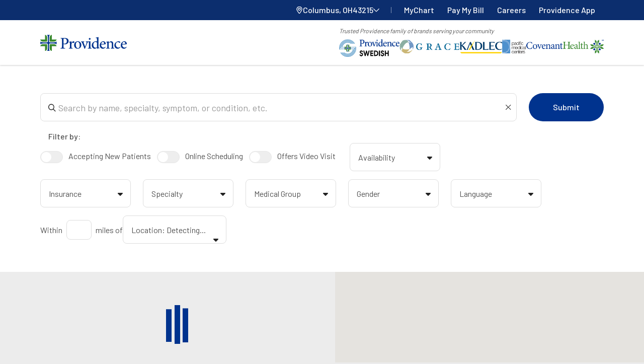

--- FILE ---
content_type: text/html; charset=utf-8
request_url: https://www.providence.org/doctors/search?search-term=Obstetrics%20and%20Gynecology&search-query=Obstetrics%20and%20Gynecology.*&search-type=specialty_synonym&page=1&shuffle-seed=d29ca1ce28b847829fbfa9c1b0cb5e32
body_size: 583605
content:
<!doctype html><html amp lang="en"><head><style amp-custom="">body{font-family:sans-serif;overflow-x:hidden;position:relative}a img{border:none}#ampcontainer{margin:auto;max-height:100vh;max-width:1200px}h1{color:#222;margin:0}article,aside,audio,body,canvas,caption,details,embed,fieldset,figcaption,figure,footer,form,header,hgroup,html,iframe,label,legend,mark,menu,nav,output,ruby,section,summary,table,tbody,td,tfoot,th,thead,time,tr,video{border:0;margin:0;padding:0}body,div,form,input{box-sizing:border-box}#geoLocatorInput{font-size:16px}#geoLocatorSuggestions input[type=submit]{color:#000}#wm_contentarea{margin:0 auto}body{margin:0;padding:0}header{z-index:2}header,main{position:relative}#map{height:100vh;position:fixed;right:0;top:0;z-index:1}#dexMap{height:100%;width:100%}.filter-button:hover{cursor:pointer}html{scroll-behavior:smooth}body{--color-primary:#00338e;--color-secondary:#258199;--color-blue-1:#004b8e;--color-blue-2:#0c1153;--color-gray:#ececec;--color-gray-2:#e4e4e4;--color-gray-3:#5b5b5b;background:var(--color-gray);display:flex;flex-direction:column;font-family:Helvetica,Arial,sans-serif;min-height:100vh;width:100vw}.color-headings{color:#0537a4}main{min-height:calc(100vh - 300px)}.hidden{display:none}.mt-1{margin-top:1rem}.loader,.loader:after,.loader:before{-webkit-animation:load1 1s ease-in-out infinite;animation:load1 1s ease-in-out infinite;background:var(--color-primary);height:4em;width:1em}.loader{-webkit-animation-delay:-.16s;animation-delay:-.16s;color:var(--color-primary);font-size:11px;margin:88px auto;position:relative;text-indent:-9999em;-webkit-transform:translateZ(0);-ms-transform:translateZ(0);transform:translateZ(0)}.loader:after,.loader:before{content:"";position:absolute;top:0}.loader:before{-webkit-animation-delay:-.32s;animation-delay:-.32s;left:-1.5em}.loader:after{left:1.5em}@-webkit-keyframes load1{0%,80%,to{box-shadow:0 0;height:4em}40%{box-shadow:0 -2em;height:5em}}@keyframes load1{0%,80%,to{box-shadow:0 0;height:4em}40%{box-shadow:0 -2em;height:5em}}.bg-white{background-color:#fff}#advancedFilters,#visitTypeFilters{display:flex;flex-wrap:wrap}#visitTypeButtons{margin-right:4px;margin-top:0}#Availability{margin-top:0}#switch,#switchDistanceSort{display:none;height:0;visibility:hidden;width:0}label[for=switchDistanceSort],label[for=switch]{align-items:center;display:flex;flex-wrap:wrap;width:100%}#switchDistanceSortLabel,#switchLabel{background:#eee;border-radius:100px;cursor:pointer;display:block;height:24px;position:relative;text-indent:-9999px;width:44px}#switchDistanceSortLabel:after,#switchLabel:after{background:#fff;border-radius:90px;content:"";height:20px;left:3px;position:absolute;top:2px;transition:.3s;width:20px}input:checked+label>#switchDistanceSortLabel,input:checked+label>#switchLabel{background:var(--color-primary)}input:checked+label>#switchDistanceSortLabel:after,input:checked+label>#switchLabel:after{left:calc(100% - 2px);transform:translateX(-100%)}#switchDistanceSortLabel:active:after,#switchLabel:active:after{width:10px}.input-group input,.input-group label{display:block}.input-group label{font-size:12px;font-weight:600;padding:17px 0 0 5px}#qClear{display:none}.is-populated #qClear{align-items:center;display:flex;justify-content:center}#inputSrch::placeholder{color:#9a9a9a}.input-group input{background:none;border:none;color:#515151;font-family:Barlow;font-size:16px;font-weight:400;letter-spacing:0;line-height:24px;padding:5px;text-align:left;width:100%}input[type=number]::-webkit-inner-spin-button,input[type=number]::-webkit-outer-spin-button{-webkit-appearance:none}input[type=number]{-moz-appearance:textfield}button{cursor:pointer}.btn-group{display:flex;margin-top:1rem}#pagination .btn-group{margin-bottom:48px;margin-top:0}.btn{background:none;border:1px solid #ddd;border-radius:8px;color:#515151;font-family:Barlow;font-size:16px;padding:10px 40px 10px 16px}.btn-link{border:none}.btn.active,.btn:hover{background:#edf2f7}.btn-group .btn{border-left:none;border-radius:0}.btn-group .btn:first-child{border-left:1px solid var(--color-gray-2);border-radius:4px 0 0 4px}.btn-group .btn:last-child{border-radius:0 4px 4px 0}.dropdown{margin-right:24px}#visitTypeFilters .dropdown,.filter-group .dropdown{margin-right:0}.dropdown.active .dropdown-menu{display:block}.filtered-list{max-height:130px;overflow-y:scroll;scrollbar-color:#515151}.filtered-list::-webkit-scrollbar{background-color:transparent;width:5px}.filtered-list::-webkit-scrollbar-thumb{background:#515151;background-clip:padding-box;border-radius:4px;width:5px}.dropdown-menu{background-clip:padding-box;background-color:#fff;border:none;border-radius:4px;box-shadow:0 2px 16px 0 #00000005;box-shadow:0 3px 11px 0 #0000000a;box-shadow:0 2px 8px 0 #00000014;color:#212529;display:none;font-size:1rem;margin-top:8px;max-height:260px;min-width:10px;overflow-x:hidden;overflow-y:auto;padding:8px 0;position:absolute;scrollbar-color:#515151;text-align:left;z-index:1000}.dropdown-menu ul{list-style:none;margin:0;padding:.5rem 0}.dropdown-menu select,.search-wrap{border:1px solid #ddd;border-radius:5px;color:#000;font-family:Barlow;height:30px;margin:0 8px;padding:5px;width:100%;width:-webkit-fill-available}.search-wrap input:focus-visible{outline:none}.dropdown-menu select:focus-visible,.search-wrap:has(.search-wrap-input:focus-visible){outline:1px solid #015fcc;outline-offset:1px}.search-wrap{align-items:center;display:flex;flex-wrap:nowrap;gap:8px;line-height:0}.search-wrap input{border:none;color:#515151;flex-grow:1;font-family:Barlow;font-size:12px;font-weight:400;letter-spacing:.10499999672174454px;line-height:12px}.filter-group{display:flex;flex-wrap:nowrap;gap:24px}.filter-input{align-items:center;color:#515151;display:flex;font-family:Barlow;font-size:16px;height:56px}.dropdown-item{background:transparent;border:none;clear:both;color:#212529;cursor:pointer;display:block;font-family:Barlow;font-size:14px;font-weight:400;line-height:20px;padding:.25rem 1rem;text-align:inherit;text-decoration:none}#insuranceList .facet-value.active,.facet-value:hover,.time-value:hover{background:#eee}#LocationLabel:hover,.dropdown.facet .dropdown-toggle:hover,.input-group.mb-3.input-hover:hover,.input-hover:hover{background:initial;border:1px solid #00338e;outline:4px solid #e9f1ff}.active .input-hover.input-group,.input-group.mb-3.input-hover:focus,.input-hover.active,.input-hover:focus{border:1px solid #00338e}.dropdown-toggle.filtered{border-color:var(--color-primary)}.card{background-color:#fff;border:2px solid #fff;border-radius:10px;box-shadow:0 0 5px rgba(0,0,0,.1);column-gap:10px;display:grid;grid-template-areas:"image info" "image locations" "image data";grid-template-columns:120px calc(100% - 130px);margin:1rem auto;padding:1rem;transition:height .2s ease-out}.card.selected{border:2px solid var(--color-primary)}timeslots-widget{width:100%}.provider-image{grid-area:image;height:100%;min-height:150px;position:relative;width:120px}.provider-image img{object-fit:cover;object-position:top}.card.provider-image .virtualVisits{position:absolute}.provider-image a{display:block;min-height:150px;object-fit:contain;position:relative;top:0;width:100%}.provider-info{grid-area:info}.locations-and-timeslots{grid-area:locations}.remaining-data{grid-area:data}.location-n{color:#222;font-family:Barlow;font-size:18px;font-weight:500;letter-spacing:0;line-height:27px;margin:0;max-width:calc(100% - 32px);text-align:left}.hov-ul:hover{text-decoration:underline}small.practice-group{color:#545454;display:block;font-style:italic;margin-top:5px}#pagination .btn-group .btn:not(.active){background:#fff}#pagination .btn{text-decoration:none}.py-1{padding-bottom:.5rem;padding-top:.5rem}.py-3{padding-bottom:16px;padding-top:1.5rem}.flex{display:flex}.flex-columns{flex-direction:column}.flex-wrap{flex-wrap:wrap}.container{margin:0 auto}.row{-webkit-box-flex:0;-webkit-box-direction:normal;box-sizing:border-box;display:-ms-flexbox;display:-webkit-box;display:flex;-ms-flex:0 1 auto;flex:0 1 auto;-ms-flex-direction:row;flex-direction:row;-ms-flex-wrap:wrap;flex-wrap:wrap;margin-left:-1rem;margin-right:-1rem}.row,.row.reverse{-webkit-box-orient:horizontal}.row.reverse{-ms-flex-direction:row-reverse;flex-direction:row-reverse}.col.reverse,.row.reverse{-webkit-box-direction:reverse}.col.reverse{-webkit-box-orient:vertical;-ms-flex-direction:column-reverse;flex-direction:column-reverse}.col-xs,.col-xs-1,.col-xs-10,.col-xs-11,.col-xs-12,.col-xs-2,.col-xs-3,.col-xs-4,.col-xs-5,.col-xs-6,.col-xs-7,.col-xs-8,.col-xs-9{-webkit-box-flex:0;box-sizing:border-box;-ms-flex:0 0 auto;flex:0 0 auto;padding-left:1rem;padding-right:1rem}.col-xs{-ms-flex-positive:1;-webkit-box-flex:1;-ms-flex-preferred-size:0;flex-basis:0;-webkit-flex-grow:1;flex-grow:1;max-width:100%}.col-xs-1{-ms-flex-preferred-size:8.333%;flex-basis:8.333%;max-width:8.333%}.col-xs-2{-ms-flex-preferred-size:16.667%;flex-basis:16.667%;max-width:16.667%}.col-xs-3{-ms-flex-preferred-size:25%;flex-basis:25%;max-width:25%}.col-xs-4{-ms-flex-preferred-size:33.333%;flex-basis:33.333%;max-width:33.333%}.col-xs-5{-ms-flex-preferred-size:41.667%;flex-basis:41.667%;max-width:41.667%}.col-xs-6{-ms-flex-preferred-size:50%;flex-basis:50%;max-width:50%}.col-xs-7{-ms-flex-preferred-size:58.333%;flex-basis:58.333%;max-width:58.333%}.col-xs-8{-ms-flex-preferred-size:66.667%;flex-basis:66.667%;max-width:66.667%}.col-xs-9{-ms-flex-preferred-size:75%;flex-basis:75%;max-width:75%}.col-xs-10{-ms-flex-preferred-size:83.333%;flex-basis:83.333%;max-width:83.333%}.col-xs-11{-ms-flex-preferred-size:91.667%;flex-basis:91.667%;max-width:91.667%}.col-xs-12{-ms-flex-preferred-size:100%;flex-basis:100%;max-width:100%}.col-xs-offset-1{margin-left:8.333%}.col-xs-offset-2{margin-left:16.667%}.col-xs-offset-3{margin-left:25%}.col-xs-offset-4{margin-left:33.333%}.col-xs-offset-5{margin-left:41.667%}.col-xs-offset-6{margin-left:50%}.col-xs-offset-7{margin-left:58.333%}.col-xs-offset-8{margin-left:66.667%}.col-xs-offset-9{margin-left:75%}.col-xs-offset-10{margin-left:83.333%}.col-xs-offset-11{margin-left:91.667%}.start-xs{-ms-flex-pack:start;-webkit-box-pack:start;justify-content:flex-start;text-align:start}.center-xs{-ms-flex-pack:center;-webkit-box-pack:center;justify-content:center;text-align:center}.end-xs{-ms-flex-pack:end;-webkit-box-pack:end;justify-content:flex-end;text-align:end}.top-xs{-ms-flex-align:start;-webkit-box-align:start;align-items:flex-start}.middle-xs{-ms-flex-align:center;-webkit-box-align:center;align-items:center}.bottom-xs{-ms-flex-align:end;-webkit-box-align:end;align-items:flex-end}.around-xs{-ms-flex-pack:distribute;justify-content:space-around}.between-xs{-ms-flex-pack:justify;-webkit-box-pack:justify;justify-content:space-between}.first-xs{-ms-flex-order:-1;-webkit-box-ordinal-group:0;order:-1}.last-xs{-ms-flex-order:1;-webkit-box-ordinal-group:2;order:1}@media only screen and (min-width:768px){.container{width:736px}.col-sm,.col-sm-1,.col-sm-10,.col-sm-11,.col-sm-12,.col-sm-2,.col-sm-3,.col-sm-4,.col-sm-5,.col-sm-6,.col-sm-7,.col-sm-8,.col-sm-9{-webkit-box-flex:0;box-sizing:border-box;-ms-flex:0 0 auto;flex:0 0 auto;padding-left:1rem;padding-right:1rem}.col-sm{-ms-flex-positive:1;-webkit-box-flex:1;-ms-flex-preferred-size:0;flex-basis:0;-webkit-flex-grow:1;flex-grow:1;max-width:100%}.col-sm-1{-ms-flex-preferred-size:8.333%;flex-basis:8.333%;max-width:8.333%}.col-sm-2{-ms-flex-preferred-size:16.667%;flex-basis:16.667%;max-width:16.667%}.col-sm-3{-ms-flex-preferred-size:25%;flex-basis:25%;max-width:25%}.col-sm-4{-ms-flex-preferred-size:33.333%;flex-basis:33.333%;max-width:33.333%}.col-sm-5{-ms-flex-preferred-size:41.667%;flex-basis:41.667%;max-width:41.667%}.col-sm-6{-ms-flex-preferred-size:50%;flex-basis:50%;max-width:50%}.col-sm-7{-ms-flex-preferred-size:58.333%;flex-basis:58.333%;max-width:58.333%}.col-sm-8{-ms-flex-preferred-size:66.667%;flex-basis:66.667%;max-width:66.667%}.col-sm-9{-ms-flex-preferred-size:75%;flex-basis:75%;max-width:75%}.col-sm-10{-ms-flex-preferred-size:83.333%;flex-basis:83.333%;max-width:83.333%}.col-sm-11{-ms-flex-preferred-size:91.667%;flex-basis:91.667%;max-width:91.667%}.col-sm-12{-ms-flex-preferred-size:100%;flex-basis:100%;max-width:100%}.col-sm-offset-1{margin-left:8.333%}.col-sm-offset-2{margin-left:16.667%}.col-sm-offset-3{margin-left:25%}.col-sm-offset-4{margin-left:33.333%}.col-sm-offset-5{margin-left:41.667%}.col-sm-offset-6{margin-left:50%}.col-sm-offset-7{margin-left:58.333%}.col-sm-offset-8{margin-left:66.667%}.col-sm-offset-9{margin-left:75%}.col-sm-offset-10{margin-left:83.333%}.col-sm-offset-11{margin-left:91.667%}.start-sm{-ms-flex-pack:start;-webkit-box-pack:start;justify-content:flex-start;text-align:start}.center-sm{-ms-flex-pack:center;-webkit-box-pack:center;justify-content:center;text-align:center}.end-sm{-ms-flex-pack:end;-webkit-box-pack:end;justify-content:flex-end;text-align:end}.top-sm{-ms-flex-align:start;-webkit-box-align:start;align-items:flex-start}.middle-sm{-ms-flex-align:center;-webkit-box-align:center;align-items:center}.bottom-sm{-ms-flex-align:end;-webkit-box-align:end;align-items:flex-end}.around-sm{-ms-flex-pack:distribute;justify-content:space-around}.between-sm{-ms-flex-pack:justify;-webkit-box-pack:justify;justify-content:space-between}.first-sm{-ms-flex-order:-1;-webkit-box-ordinal-group:0;order:-1}.last-sm{-ms-flex-order:1;-webkit-box-ordinal-group:2;order:1}}@media only screen and (min-width:1000px){#map{width:48vw}header{padding-bottom:1.5rem;padding-top:1.5rem}div.topbtns.flex{display:none}.container{max-width:1272px;width:calc(100vw - 160px)}.col-md,.col-md-1,.col-md-10,.col-md-11,.col-md-12,.col-md-2,.col-md-3,.col-md-4,.col-md-5,.col-md-6,.col-md-7,.col-md-8,.col-md-9{-webkit-box-flex:0;box-sizing:border-box;-ms-flex:0 0 auto;flex:0 0 auto;padding-left:1rem;padding-right:1rem}.col-md{-ms-flex-positive:1;-webkit-box-flex:1;-ms-flex-preferred-size:0;flex-basis:0;-webkit-flex-grow:1;flex-grow:1;max-width:100%}.col-md-1{-ms-flex-preferred-size:8.333%;flex-basis:8.333%;max-width:8.333%}.col-md-2{-ms-flex-preferred-size:16.667%;flex-basis:16.667%;max-width:16.667%}.col-md-3{-ms-flex-preferred-size:25%;flex-basis:25%;max-width:25%}.col-md-4{-ms-flex-preferred-size:33.333%;flex-basis:33.333%;max-width:33.333%}.col-md-5{-ms-flex-preferred-size:41.667%;flex-basis:41.667%;max-width:41.667%}.col-md-6{-ms-flex-preferred-size:50%;flex-basis:50%;max-width:50%}.col-md-7{-ms-flex-preferred-size:58.333%;flex-basis:58.333%;max-width:58.333%}.col-md-8{-ms-flex-preferred-size:66.667%;flex-basis:66.667%;max-width:66.667%}.col-md-9{-ms-flex-preferred-size:75%;flex-basis:75%;max-width:75%}.col-md-10{-ms-flex-preferred-size:83.333%;flex-basis:83.333%;max-width:83.333%}.col-md-11{-ms-flex-preferred-size:91.667%;flex-basis:91.667%;max-width:91.667%}.col-md-12{-ms-flex-preferred-size:100%;flex-basis:100%;max-width:100%}.col-md-offset-1{margin-left:8.333%}.col-md-offset-2{margin-left:16.667%}.col-md-offset-3{margin-left:25%}.col-md-offset-4{margin-left:33.333%}.col-md-offset-5{margin-left:41.667%}.col-md-offset-6{margin-left:50%}.col-md-offset-7{margin-left:58.333%}.col-md-offset-8{margin-left:66.667%}.col-md-offset-9{margin-left:75%}.col-md-offset-10{margin-left:83.333%}.col-md-offset-11{margin-left:91.667%}.start-md{-ms-flex-pack:start;-webkit-box-pack:start;justify-content:flex-start;text-align:start}.center-md{-ms-flex-pack:center;-webkit-box-pack:center;justify-content:center;text-align:center}.end-md{-ms-flex-pack:end;-webkit-box-pack:end;justify-content:flex-end;text-align:end}.top-md{-ms-flex-align:start;-webkit-box-align:start;align-items:flex-start}.middle-md{-ms-flex-align:center;-webkit-box-align:center;align-items:center}.bottom-md{-ms-flex-align:end;-webkit-box-align:end;align-items:flex-end}.around-md{-ms-flex-pack:distribute;justify-content:space-around}.between-md{-ms-flex-pack:justify;-webkit-box-pack:justify;justify-content:space-between}.first-md{-ms-flex-order:-1;-webkit-box-ordinal-group:0;order:-1}.last-md{-ms-flex-order:1;-webkit-box-ordinal-group:2;order:1}.card .provider-image .virtualVisits{display:none}}@media only screen and (min-width:1200px){.col-lg,.col-lg-1,.col-lg-10,.col-lg-11,.col-lg-12,.col-lg-2,.col-lg-3,.col-lg-4,.col-lg-5,.col-lg-6,.col-lg-7,.col-lg-8,.col-lg-9{-webkit-box-flex:0;box-sizing:border-box;-ms-flex:0 0 auto;flex:0 0 auto;padding-left:1rem;padding-right:1rem}.col-lg{-ms-flex-positive:1;-webkit-box-flex:1;-ms-flex-preferred-size:0;flex-basis:0;-webkit-flex-grow:1;flex-grow:1;max-width:100%}.col-lg-1{-ms-flex-preferred-size:8.333%;flex-basis:8.333%;max-width:8.333%}.col-lg-2{-ms-flex-preferred-size:16.667%;flex-basis:16.667%;max-width:16.667%}.col-lg-3{-ms-flex-preferred-size:25%;flex-basis:25%;max-width:25%}.col-lg-4{-ms-flex-preferred-size:33.333%;flex-basis:33.333%;max-width:33.333%}.col-lg-5{-ms-flex-preferred-size:41.667%;flex-basis:41.667%;max-width:41.667%}.col-lg-6{-ms-flex-preferred-size:50%;flex-basis:50%;max-width:50%}.col-lg-7{-ms-flex-preferred-size:58.333%;flex-basis:58.333%;max-width:58.333%}.col-lg-8{-ms-flex-preferred-size:66.667%;flex-basis:66.667%;max-width:66.667%}.col-lg-9{-ms-flex-preferred-size:75%;flex-basis:75%;max-width:75%}.col-lg-10{-ms-flex-preferred-size:83.333%;flex-basis:83.333%;max-width:83.333%}.col-lg-11{-ms-flex-preferred-size:91.667%;flex-basis:91.667%;max-width:91.667%}.col-lg-12{-ms-flex-preferred-size:100%;flex-basis:100%;max-width:100%}.col-lg-offset-1{margin-left:8.333%}.col-lg-offset-2{margin-left:16.667%}.col-lg-offset-3{margin-left:25%}.col-lg-offset-4{margin-left:33.333%}.col-lg-offset-5{margin-left:41.667%}.col-lg-offset-6{margin-left:50%}.col-lg-offset-7{margin-left:58.333%}.col-lg-offset-8{margin-left:66.667%}.col-lg-offset-9{margin-left:75%}.col-lg-offset-10{margin-left:83.333%}.col-lg-offset-11{margin-left:91.667%}.start-lg{-ms-flex-pack:start;-webkit-box-pack:start;justify-content:flex-start;text-align:start}.center-lg{-ms-flex-pack:center;-webkit-box-pack:center;justify-content:center;text-align:center}.end-lg{-ms-flex-pack:end;-webkit-box-pack:end;justify-content:flex-end;text-align:end}.top-lg{-ms-flex-align:start;-webkit-box-align:start;align-items:flex-start}.middle-lg{-ms-flex-align:center;-webkit-box-align:center;align-items:center}.bottom-lg{-ms-flex-align:end;-webkit-box-align:end;align-items:flex-end}.around-lg{-ms-flex-pack:distribute;justify-content:space-around}.between-lg{-ms-flex-pack:justify;-webkit-box-pack:justify;justify-content:space-between}.first-lg{-ms-flex-order:-1;-webkit-box-ordinal-group:0;order:-1}.last-lg{-ms-flex-order:1;-webkit-box-ordinal-group:2;order:1}}@media only screen and (max-width:999.98px){body{min-height:100vh;min-height:100svh}main{min-height:calc(100vh - 300px);min-height:calc(100svh - 300px)}#ampcontainer{max-height:100vh;max-height:100svh}#map{height:100vh;height:100svh}header{padding:.75rem 0;position:fixed;width:100vw}header>.container{padding:0 24px}#inputSrch{margin-bottom:0;text-overflow:ellipsis}div#autocomplete>h5{color:#515151;font-family:Barlow;font-size:14px;font-weight:500;letter-spacing:0;line-height:20px;margin:8px 16px;text-align:left}#autocomplete br{display:none}#autocomplete h5~h5{border-top:1px solid #ddd;padding-top:16px}div[data-autocomplete]{color:#515151;font-family:Barlow;font-size:14px;font-weight:400;letter-spacing:0;line-height:20px}#visitTypeFilters button.btn.visitType{padding:24px 0 0}#visitTypeFilters button.btn.visitType.videoVisits{padding:24px 0}#results-wrapper{margin-top:300px}.card{margin:1rem}.gm-style-iw-a{display:none}#results>p{margin:0 24px}.topbtns.flex label{border-radius:25px;line-height:40px;padding:0 10px}.topbtns.flex label:first-of-type{background:#fff;border:2px solid var(--color-blue-1);color:var(--color-blue-1);flex-grow:1;font-weight:700;margin-right:10px;text-align:center}label.btn.togglebtn{background:#aaa;border:2px solid #aaa;color:#fff;flex-grow:0}.togglebtn span{background:#f8f8f8;border-radius:10px;display:inline-block;height:20px;margin-right:5px;position:relative;transition:all .2s linear;vertical-align:middle;width:40px}.togglebtn span:before{background:#aaa;border-radius:50%;content:"";display:block;height:14px;left:3px;position:absolute;top:3px;transition:all .2s linear;width:14px}.card .provider-image .virtualVisits.infoWindow{display:none}.dropdown{margin-left:0;margin-right:0;width:100%}.filter-group{flex-direction:column;gap:0;width:100%}.filter-input{margin-left:0;margin-right:auto}.dropdown-toggle{min-height:56px;width:100%}.dropdown-menu{max-width:calc(100vw - 2.25rem);position:relative;width:100%}.dropdown-item{padding:.5rem 1rem;white-space:revert}.dropdown-item,.search-wrap input.search-wrap-input{font-size:16px;line-height:24px}.facet .facet-value:before{float:left;margin-top:-2px}}@media only screen and (max-width:449.98px){.card{grid-template-areas:"image info" "locations locations" "data data"}}.omni-checkbox.active{font-weight:600}.facet-value.active .filter-checked,.time-value.active .filter-checked{display:inline-block}.facet-value.active .filter-unchecked,.filter-checked,.time-value.active .filter-unchecked{display:none}.filter-checked,.filter-unchecked{margin-right:8px}.facet .facet-value:before{content:"\2610";margin-right:2px}.facet .facet-value.active:before{content:"\2611"}.omni-checkbox:before{content:"\2610";font-size:16px;margin-right:2px}.omni-checkbox.active:before{content:"\2611"}#autocomplete{background:#fff;border:1px solid var(--color-gray-2);border-radius:0 0 5px 5px;border-top:none;left:-1px;padding-bottom:5px;position:absolute;top:60px;width:100%;z-index:1}div[data-autocomplete]{cursor:pointer;display:block;font-family:Barlow;font-size:smaller;padding:5px 1rem}div[data-autocomplete].selected,div[data-autocomplete]:hover{background:#4f90cd29}#autocomplete>h5{font-family:Barlow;margin:10px 1rem .5rem}#autocomplete>small{color:gray;display:block;padding:5px 1rem .5rem}.poi-info-window a,.poi-info-window div{color:#222;font-family:Barlow;font-size:14px}.poi-info-window .provider{align-items:center;cursor:pointer;display:flex}.poi-info-window .provider:not(:last-child){margin-bottom:5px}.poi-info-window .provider .provider-thumbnail{background-position:50%;background-size:cover;border-radius:50px;height:45px;width:45px;z-index:-1}.poi-info-window .provider-info{flex-grow:1;font-family:Lora}.poi-info-window .provider-info h4{color:#0537a4;font-size:16px}.poi-info-window .provider-info h4:hover{text-decoration:underline}.poi-info-window .provider-info .provider-specialty{color:#424242;line-height:19.6px}.poi-info-window .virtualVisits.infoWindow{height:18px;width:18px}.poi-info-window .virtualVisits.infoWindow svg{padding-left:4px;width:10px}.poi-info-window .provider-info h4:nth-child(2){color:var(--color-blue-2);font-weight:400}.provider-thumbnail-wrapper{margin:7px 5px 3px 11px;position:relative}.provider-thumbnail-wrapper.hasVirtual{margin:7px 5px 0 11px}.virtualVisits.infoWindow{background:#fff;border-radius:60px;box-shadow:0 0 5px rgba(0,0,0,.3);height:20px;left:-8px;position:absolute;top:-3px;width:20px}.virtualVisits.infoWindow span{font-size:16px;line-height:19px;padding-left:2px;vertical-align:middle}svg{fill:currentColor;max-height:100%;max-width:100%;pointer-events:none;vertical-align:middle} #wm_footer{background-color:var(--color-primary);position:relative;z-index:1}#footNote.heritage,#wm_footer.heritage~#footNote{display:none}#wm_footer.heritage~#footNote.heritage{display:block}#footNote.heritage a{border-left:1px solid #fff;margin-left:5px;padding-left:1em;text-decoration:none}.quick-links{column-count:2}#wm_footer.heritage a{text-decoration:none}#wm_footer.heritage .logo img{max-height:50px;max-width:250px;object-fit:contain}#wm_footer{background:#0c2e6e;display:-ms-flexbox;display:flex;flex-direction:column;font-family:Barlow,sans-serif;line-height:1.6}.wm_footer{clear:both;color:#fff;font-size:.875rem;z-index:10}#wm_footer .heritage,#wm_footer .onesite{display:none}#wm_footer:before{background:#0c2e6e}#footNote:before{background:##primary-theme-color-alt##}.wm_footer h3{font-size:.875rem;margin:0 0 16px;text-transform:uppercase}.wm_footer ul{list-style:none;margin:0;padding:0}#footNote a,.wm_footer a{color:inherit;display:inline-block;text-decoration:none}#footNote a.underline,.wm_footer a.underline{text-decoration:underline}.wm_footer h4~a{display:block;margin-bottom:1em}.wm_footer a.btn{display:block;text-decoration:none}.wm_footer ul li a{padding:8px 0}.wm_footer ul li:last-of-type{margin:0}#footNote{background:#041e50;font-family:Barlow,sans-serif;font-size:.875rem;width:100%}#footNote.wm_footer{flex-direction:column}.screenreader{clip:rect(1px,1px,1px,1px);height:1px;overflow:hidden;position:absolute;width:1px}#footNote .social a{display:inline-block;margin-right:1em}#footNote .social amp-img[src*=twitter]{margin-top:1px}#footNote .social{margin-bottom:2rem}[id^=foot-note-],[id^=wm_footer-]{display:none}#wm_footer .contact-btn{border-radius:35px;border-width:1px;font-size:1rem;font-weight:700;height:auto;line-height:24px;margin-top:2em;padding:14px 48px;width:fit-content}#wm_footer a.contact-btn:hover{text-decoration:none}.footer-info{display:-ms-flexbox;display:flex;flex-wrap:wrap;line-height:1.5;margin:1em auto}#footNote .footer-info a{margin-bottom:1em;margin-right:20px}#footNote .footer-info a+span{margin-right:20px}#footNote a:hover,#wm_footer a:hover{text-decoration:underline}.mission-and-values p{margin:auto;padding:0 0 8px}.mission-and-values a{padding:16px 0 0}@media screen and (max-width:999.98px){#wm_footer .contact-btn{width:100%}.wm_footer ul{column-gap:10px}#footNote .legal{line-height:2.5}#wm_footer.heritage .logo{display:block;margin-bottom:20px}#wm_footer.heritage .logo img{margin:auto;max-width:280px}#wm_footer.heritage .quick-links,#wm_footer.heritage ul{column-count:1}#wm_footer.heritage~div#footNote.heritage{display:none}.mission,.values{width:50%}.mission-and-values{margin-top:2em}.mission-and-values,.more-links{display:flex;gap:1em}.more-links .d-col{padding-right:1em;width:50%}}@media screen and (max-width:1399.98px){#footNote,#wm_footer{margin:0 auto}}@media screen and (min-width:1264px){.footer-section-wrapper{max-width:1264px}}@media screen and (min-width:1000px){#wm_footer{flex-direction:column}#fnWrap{display:block}.footer-bs-wrap{margin:auto;max-width:calc(100vw - 6rem)}.footer-section-wrapper{display:flex;flex-direction:row;margin:auto;max-width:1264px;padding:64px 0}.wm_footer .btn{margin:0 50px 0 0}#wm_footer .d-col{margin-right:auto;padding:0 10px;width:450px}#wm_footer #footNote .d-col{padding:0;width:100%}#wm_footer .more-links{display:flex;width:50%}#wm_footer .d-col.large-col{margin-right:auto;width:500px}#footNote .legal{-ms-flex-positive:1;flex-grow:1}}@media screen and (min-width:1000px) and (max-width:1199.98px){.mission,.values{max-width:50%;padding:0 15px}}@media screen and (max-width:1199.98px){.mission-and-values{display:flex}.mission-and-values>div{display:flex;flex-direction:column;width:100%}}@media screen and (min-width:1200px){.mission,.values{padding:0 15px}}@media screen and (max-width:767.98px){.footer-section-wrapper{display:flex;flex-direction:column;margin:0 24px;padding:48px 0}#fnWrap{flex-direction:column}}@media screen and (max-width:575.98px){.mission-and-values,.more-links{flex-direction:column}#wm_footer .mission,#wm_footer .more-links .d-col,#wm_footer .values{width:100%}#footNote,#wm_footer{max-width:none}#wm_footer .contact-btn{box-sizing:border-box;margin:2em auto;text-align:center;width:100%}.footer-info{flex-direction:column}.footer-info a+span{display:none}}.apptRequest a.all.btn.fill{background:#3572a9;border-radius:0} main.no-locations #maptoggle{display:none}main{min-height:calc(100vh - 100px)}header amp-img{height:38px;width:200px}#custom-location,#location-selection{margin-bottom:10px;margin-top:4px;padding-left:16px}#availability-dropdown-menu{max-height:fit-content;min-width:180px;padding:0}#availability-dropdown-menu .location-label{color:#515151;font-weight:500;padding:0 16px}#daysList,#timesList{max-height:fit-content;overflow:auto}.availability-divider{border-top:1px solid #ddd;margin:0 15px;padding-top:7.5px}#autocomplete .availability-divider{margin-bottom:5px;margin-top:10px;padding:0}#searchBox>div:not(:first-child){border-left:1px solid var(--color-gray-2)}#searchBox button,.btn-primary{background:var(--color-primary);border:none;border-radius:4px;color:#fff;font-family:Barlow;padding:5px}#searchBox button{margin:5px 0 5px 10px;padding:10px 15px}#searchBox .input-group{background-color:#fff;width:100%}#searchBox input:focus-visible{outline:none}#searchBox .hover-placeholder{color:#9a9a9a;font-family:Barlow;font-size:18px;font-weight:400;left:30px;pointer-events:none;position:absolute;top:0;transition:all .2s ease;-moz-transition:all .2s ease;-webkit-transition:all .2s ease}#inputSrch:focus~.hover-placeholder,#inputSrch:not(:placeholder-shown)~.hover-placeholder{color:#515151;font-size:12px;left:30px;top:-15px}.provider-info h3,.provider-info h4{font-weight:600;margin:0}.provider-info a,.remaining-data a{display:inline-block;text-decoration:none}.read-more-state{display:none}.read-more-target{font-size:0;max-height:0;opacity:0;overflow:hidden;transition:.25s ease}.read-more-state:checked+.read-more-target{font-size:inherit;margin:1rem 0 0;max-height:999em;opacity:1}.read-more-state:checked~div .read-more-trigger .expand,.read-more-state:checked~div .read-more-trigger .more-location,.read-more-state~div .read-more-trigger .compress,.read-more-state~div .read-more-trigger .less-location{display:none}.read-more-state:checked~div .read-more-trigger .compress,.read-more-state:checked~div .read-more-trigger .less-location,.read-more-state~div .read-more-trigger .expand{display:inline}.read-more-trigger{color:#0537a4;cursor:pointer;display:block;display:inline-block;font-family:Barlow;font-size:16px;font-weight:500;letter-spacing:0;line-height:24px;margin-top:8px;text-align:left}.loc-wrap{display:inline-block;height:24px;position:relative;text-align:center;width:24px}.loc-wrap .expand{bottom:-1px;position:absolute;right:8px}.loc-wrap .compress{bottom:4px;position:absolute;right:8px}.read-more-target .phone{margin-bottom:.75rem}.new-patients,.virtualVisits{align-items:start;color:#515151;display:grid;font-family:Barlow;font-size:16px;font-weight:400;grid-template-columns:28px 1fr;justify-items:start;letter-spacing:0;line-height:24px;text-align:left}.virtualVisits{margin-top:6px}.np-svg,.vv-svg{align-items:center;display:flex;height:24px;justify-content:flex-start;width:24px}.virtualVisits svg{color:#446aac}.new-patients svg{color:#1aa94d;height:19px;width:20px}.virtualVisits+.new-patients~.read-more-wrap{margin-top:10px}.read-more-wrap{margin-top:16px}.distance{color:#515151;display:block;font-family:Barlow;font-size:16px;font-weight:500;letter-spacing:0;line-height:24px;text-align:left}.badges{display:flex;flex-wrap:wrap;margin-top:.5rem}.badges>span{background-color:#f5f5f5;border-radius:20px;color:#515151;font-family:Barlow;font-size:14px;font-weight:400;letter-spacing:0;line-height:20px;margin-right:16px;margin-top:5px;padding:4px 8px 4px 16px;text-align:left}#clearFilters,.badges>span strong{font-weight:500}#clearFilters{background:none;color:#0537a4;display:none;font-family:Barlow;font-size:16px;letter-spacing:0;line-height:24px;margin-top:5px;padding:4px 8px;text-align:left}.has-filter #clearFilters{display:block}.results-text{color:#222;font-family:Barlow;font-size:14px;margin:0 24px 16px}.results-text a{color:#0537a4;cursor:pointer;text-decoration:none}.star-ratings-css{color:#c5c5c5;display:flex;font-size:16px;padding:0;position:relative;unicode-bidi:bidi-override}.rating-info{height:16px;width:16px}.star-ratings-css>div{min-width:100px;position:relative;width:80px}.star-ratings-css>span{font-size:12px;line-height:22px}.reviews.hide-zero-average_rating0{display:none}.reviews{color:#777;margin:0}.reviews>span{display:inline-block;height:16px;line-height:16px;vertical-align:middle}.stars{color:#e9ab00;height:16px;position:relative;width:120px}.stars .empty,.stars .full{display:block;height:100%;position:absolute;width:100%}.stars .empty .empty-s,.stars .full .full-s{background:no-repeat 50%/16px 16px url('data:image/svg+xml;utf8,<svg xmlns="http://www.w3.org/2000/svg" width="100%" height="100%" viewBox="0 0 16 14"><path fill="%23DDD" d="M1.46875 8.40625C0.53125 7.53125 0 6.28125 0 4.96875V4.8125C0 2.625 1.5625 0.75 3.71875 0.40625C5.15625 0.15625 6.59375 0.625 7.625 1.625L8 2L8.375 1.625C9.375 0.625 10.8438 0.15625 12.25 0.40625C14.4062 0.75 16 2.625 16 4.8125V4.96875C16 6.28125 15.4375 7.53125 14.5 8.40625L8.84375 13.6875C8.625 13.9062 8.3125 14 8 14C7.65625 14 7.34375 13.9062 7.125 13.6875L1.46875 8.40625Z"></path></svg>');display:inline-block;height:100%;max-width:20px;width:20%}.stars .full .full-s{background:no-repeat 50%/16px 16px url('data:image/svg+xml;utf8,<svg xmlns="http://www.w3.org/2000/svg" width="100%" height="100%" viewBox="0 0 16 14"><path fill="%23E8B109" d="M1.46875 8.40625C0.53125 7.53125 0 6.28125 0 4.96875V4.8125C0 2.625 1.5625 0.75 3.71875 0.40625C5.15625 0.15625 6.59375 0.625 7.625 1.625L8 2L8.375 1.625C9.375 0.625 10.8438 0.15625 12.25 0.40625C14.4062 0.75 16 2.625 16 4.8125V4.96875C16 6.28125 15.4375 7.53125 14.5 8.40625L8.84375 13.6875C8.625 13.9062 8.3125 14 8 14C7.65625 14 7.34375 13.9062 7.125 13.6875L1.46875 8.40625Z"></path></svg>')}.stars .full .full-s:last-of-type{background:no-repeat 0/16px 16px url('data:image/svg+xml;utf8,<svg xmlns="http://www.w3.org/2000/svg" width="100%" height="100%" viewBox="0 0 16 14"><path fill="%23E8B109" d="M1.46875 8.40625C0.53125 7.53125 0 6.28125 0 4.96875V4.8125C0 2.625 1.5625 0.75 3.71875 0.40625C5.15625 0.15625 6.59375 0.625 7.625 1.625L8 2L8.375 1.625C9.375 0.625 10.8438 0.15625 12.25 0.40625C14.4062 0.75 16 2.625 16 4.8125V4.96875C16 6.28125 15.4375 7.53125 14.5 8.40625L8.84375 13.6875C8.625 13.9062 8.3125 14 8 14C7.65625 14 7.34375 13.9062 7.125 13.6875L1.46875 8.40625Z"></path></svg>')}.stars.s0 .full{width:0}.stars.s1 .full{width:20%}.stars.s2 .full{width:40%}.stars.s3 .full{width:60%}.stars.s4 .full{width:80%}.reviews>.stats{margin-left:.5em}#dist,.reviewer{color:#666}.star-ratings-css-bottom{display:block;padding:0;z-index:0}#map #dexMap,#map #virtual-only,#map.show-map #virtual-only{display:none}#map.show-map #dexMap{display:block}.dropdown.active button{border:1px solid #00338e}#InsuranceAccepted .dropdown-menu{width:400px}#insuranceList svg{display:none}#PrimarySpecialties .dropdown-menu{width:400px}.no-appt-avail h4{color:#222;font-family:Lora;font-size:18px;font-weight:500;line-height:25px;margin:8px 0 16px;text-align:left}.no-appt-avail a{color:#00338e;text-decoration:underline}.fp-return-patients{border-radius:5px;display:block;line-height:1;margin:0 2px;padding:15px 5px;text-align:center}.fp-return-patients a{color:#3572a9;font-weight:600;text-decoration:underline}#results .loader{min-height:5em}directory-timeslots{display:block;margin-top:16px;min-height:390px}#rowMobileBrands{display:none}@media only screen and (max-width:999.98px){.desktop-only{display:none}main{min-height:calc(100vh - 100px);min-height:calc(100svh - 100px)}#searchFilters{background:#fff;overflow-y:auto;padding:0;position:absolute;top:127px;transition:all .3s ease;width:100%;z-index:99}#rowMobileBrands{display:flex;flex-direction:column;height:56px;justify-content:center;margin-bottom:10px;margin-top:16px}#rowMobileBrands .brand-text{color:#515151;font-size:12px;font-style:italic;margin-bottom:10px}#rowMobileBrands .mobile-brands{display:flex;gap:16px;max-width:600px}#rowMobileBrands .brand-img{height:auto;width:100%}#rowSearchBox{background-color:#ececec}.input-group.mb-3{margin-bottom:10px;margin-top:16px}#searchBox .input-group label{padding:18px 0 0}#searchBox .input-group label.hover-placeholder{padding:14px 0 0}#searchBox .hover-placeholder{color:#9a9a9a;font-size:12px;top:5px}#rowSearchFilters{background:#fff;display:none}#InsuranceAccepted .dropdown-menu,#PrimarySpecialties .dropdown-menu{width:100%}#advancedFilters{padding-bottom:100px}#mobileSearchWrapper{display:none}#fullSrch:checked~header #mobileSearchWrapper div{background:#fff;border-top:1px solid #d3d3d3;bottom:0;display:flex;left:0;padding:10px 20px;position:fixed;width:100%}.mobile-scroll #searchFilters{top:-45px}#fullSrch:checked~header #searchFilters{height:calc(100vh - 127px);height:calc(100svh - 127px);top:127px}#fullSrch:checked~header #rowSearchBox{background:#fff}#fullSrch:checked~header #rowSearchFilters{display:grid}#fullSrch:checked~header #filterBy{order:-2}#fullSrch:checked~header #filterWrapper{order:-1}#fullSrch:checked~header #mobileSearchWrapper{display:block;z-index:10000}#fullSrch:checked~#wm_footer,#fullSrch:checked~main{display:none}#slugText{margin:1em 24px}#slugText h1{margin:.5em 0}.vv-and-patients.desktop-only{display:none}#pagination .btn-group .btn{min-height:auto}#pagination .ellipsis+.page-link{margin-right:0}#showMap:checked~header{padding-bottom:0}#showMap:checked~header #searchFilters{top:-82px}.show-map-checked #fullSrch:checked~header #searchFilters{height:100vh;height:100svh;padding-top:6px;top:0}#showMap:checked~main #pagination .btn-group{margin-bottom:0}#showMap:checked~main #slugText{display:none}#showMap:checked~main .py-3{padding-bottom:0;padding-top:1rem}#showMap:checked~main .card{flex-wrap:nowrap;grid-template-areas:"image info info" "locations locations locations" "data data data";grid-template-columns:1fr 1fr 1fr;grid-template-rows:auto 1fr;margin:.5rem;scroll-margin-left:16px;scroll-snap-align:start}#showMap:checked~main .card .rating_comment_count{font-size:12px}#showMap:checked~main #map{height:100vh;height:100svh;width:100vw;z-index:1}#showMap:checked~main timeslots-widget{display:none}#showMap:checked~main #results-wrapper{bottom:0;height:auto;overflow:hidden;padding-bottom:16px;position:fixed;width:100vw;z-index:1}#showMap:checked~main #results-wrapper>.row{margin:0}#showMap:checked~main #results-wrapper>.row #pagination{margin-top:16px}#showMap:checked~main #results{display:flex;overflow-x:auto;padding-bottom:0;scroll-snap-type:x mandatory}#showMap:checked~main #results>p{display:none}#showMap:checked~main .provider-info{width:auto}#showMap:checked~main .provider-info .virtualVisits{display:none}#showMap:checked~main .topbtns{margin-top:16px}#showMap:not(:checked)~main .topbtns.flex{margin:0 24px}#showMap:checked~main .togglebtn{background:var(--color-blue-1);border-color:var(--color-blue-1)}#showMap:checked~main .togglebtn span:before{background:var(--color-blue-1);left:22px}#showMap:checked~main .card.card-body{margin:0 5px;max-height:250px;min-width:min(291px,calc(100vw - 64px));overflow-y:scroll;width:291px}#showMap:checked~main .card.card-body:first-of-type{margin-left:0}#showMap:checked~main .card.card-body:last-of-type{margin-right:0}#showMap:checked~main .card.card-body .reviews>.stats{margin-left:0}#showMap:checked~main .card.card-body directory-timeslots::part(time){margin:0;padding:0}#showMap:checked~main .card.card-body directory-timeslots::part(day){min-width:80px}#showMap:checked~main .card .provider-image{height:70px;min-height:50px;overflow-y:clip;width:70px}#showMap:checked~main .card .new-patients{margin-top:5px}#showMap:checked~main .card .provider-image amp-img{border-radius:50px;max-height:65px;max-width:65px}#showMap:checked~main .card .provider-image img{object-fit:cover}#showMap:checked~main .star-ratings-css{display:none}#showMap:checked~main .card .provider-image .virtualVisits.infoWindow{display:block}#showMap:checked .mobile-map-hide,#showMap:checked~#wm_footer,#showMap:checked~header .mobile-map-hide,#showMap:checked~main .mobile-map-hide{display:none!important}}@media only screen and (min-width:1000px){#rowSearchBox .col-xs-12,#rowSearchFilters .col-xs-12{padding:0}#map #virtual-only{display:block}directory-timeslots{min-height:415px}a.btn.page-link:nth-of-type(5),a.btn.page-link:nth-of-type(6){display:none}}@media only screen and (min-width:1030px){directory-timeslots{min-height:399px}}@media only screen and (min-width:1060px){a.btn.page-link:nth-of-type(5){display:block}}@media only screen and (min-width:1163px){directory-timeslots{min-height:374px}a.btn.page-link:nth-of-type(6){display:block}}.tier>span{background:green;border-radius:50px;color:#fff;display:inline-block;font-size:12px;margin:10px 0 5px;padding:5px 10px}div#test__organizations{background:#ececec;border-radius:5px;margin:10px 0;padding:10px}div#test__organizations h4{font-size:13px;margin:0 0 5px;text-transform:uppercase}div#test__organizations p{font-size:14px;margin:0}.location .dc.text-input.invalid{border:2px solid #c03}.tool-tip{background-color:#fce4e4;border:1px solid #fcc2c3;border-radius:7px;color:#c03;float:left;font-family:Helvetica;font-size:13px;font-weight:700;left:1px;line-height:20px;margin-top:15px;padding:7px 11px 4px;position:absolute;top:104px}.tool-tip:after,.tool-tip:before{border:7px solid transparent;content:"";position:absolute;top:10px}.tool-tip:after{border-bottom:7px solid #fce4e4;left:60px;top:-14px}.tool-tip:before{border-bottom:7px solid #fcc2c3;left:60px;top:-15px}.provider-image amp-img{border-radius:5px}.provider-info h3{font-family:Lora;font-size:20px;font-weight:600;letter-spacing:0;line-height:28px;padding-left:3px;text-align:left}.resultDescription{line-height:24px;margin:0;padding-left:3px}.resultDescription,.reviews .stats{color:#515151;font-family:Barlow;font-size:16px;font-weight:400;letter-spacing:0;text-align:left}.reviews .stats{line-height:16px}.rating_comment_count{color:#515151;font-family:Barlow;font-size:16px;font-weight:400;letter-spacing:0;line-height:24px;text-align:left}@media only screen and (min-width:1000px){.vv-and-patients{display:flex;flex-wrap:wrap;line-height:24px;margin-top:6px}.vv-and-patients.desktop-only .virtualVisits{margin-right:24px}.virtualVisits{margin-top:0}.new-patients,.virtualVisits{white-space:nowrap}.mobile-only{display:none}.col-xs-12.col-md-6.py-3{padding-top:0}#searchFilters{padding-top:40px}#searchFilters h1{font-size:1.75rem;margin:0 0 10px;padding:0}#searchFilters .dropdown-toggle{height:56px;min-width:180px;position:relative}div.dropdown-menu{min-width:180px}a.survey{padding:0 8px}.dd-svg{height:24px;pointer-events:none;position:absolute;right:8px;text-align:center;width:24px}#pagination{max-width:50%;padding:0}.ellipsis-prev+.page-link,.ellipsis-prev+.page-link+.page-link+.active+.page-link+.page-link{display:none}.results-text{margin:16px 0}#slugText{margin:1em 0}#slugText h1{display:none}}@media only screen and (max-width:999.98px){div.provider-info{display:block}#visitTypeButtons{flex-direction:column;margin:0}button.btn.visitType{text-align:left}.dropdown-toggle svg{position:absolute;right:16px;top:28px}.dropdown{position:relative}#searchBox #search-submit{display:none}#search-submit2{background:#00338e;border:none;border-radius:80px;color:#fff;font-family:Barlow;font-size:16px;font-weight:500;line-height:24px;padding:14px 48px;width:100%}#search-submit2 button:focus,#search-submit2 button:hover{background:#0c2e6e}.close-menu{border:none;color:#0537a4;display:block;padding:14px 48px;text-align:center}.badges>span{width:fit-content}#clearFilters,.badges>span{font-size:16px;margin-top:16px}#clearFilters{position:static}#pagination .btn.page-link{border-radius:40px;box-shadow:-1px 1px 2px #000;height:48px;line-height:48px;width:48px}a.next-page,a.previous-page{line-height:48px}.ellipsis-prev+a,.ellipsis-prev+a+a,.ellipsis-prev~.active+a,.ellipsis-prev~.active+a+a,.mobile-hide,.mobile-hide+.page-link,div#mobile-location-selection{display:none}#locationSelectionInput:checked~#mobile-location-selection{display:block}#Location div.dropdown-menu{max-width:100vw}#locationSelectionLabel{border:1px solid #ddd;border-radius:8px;display:block;padding:8px 40px 8px 16px;position:relative}#locationSelectionText{color:#515151;display:block;font-family:Barlow;font-size:14px;font-weight:400;letter-spacing:.10499999672174454px;line-height:14px;max-width:200px;overflow:hidden;text-overflow:ellipsis;white-space:nowrap}#locationSelectionLabel .dd-svg svg{position:absolute;right:16px;top:12px}#locationSelectionInput:checked+label .loc-prov-svg,.loc-prov-svg-selected{display:none}#locationSelectionInput:checked+label .loc-prov-svg-selected{display:inline-block}#Location #mobile-location-selection{max-height:200px}input#custom-location{padding:0 16px}.poi-info-window .provider-info h4{font-size:14px}#searchFilters h1{display:none}}#searchFilters .dropdown-toggle{text-align:left}#availability-days-checkboxes,.active .prov-svg,.prov-svg-selected{display:none}.active .prov-svg-selected{display:inline-block}.address{color:#0537a4;cursor:pointer;font-family:Barlow;font-size:16px;font-weight:400;letter-spacing:0;line-height:24px;margin-left:31px;text-align:left}.address.not-link{color:unset;cursor:unset}a.phoneLink{margin-left:31px;text-decoration:none}.med-group-affiliations,a.phoneLink{color:#515151;font-family:Barlow;font-size:16px;font-weight:400;letter-spacing:0;line-height:24px;text-align:left}.med-group-affiliations{margin-left:32px}.provider-link{height:fit-content}.provider-info{display:grid;gap:8px}.provider-info .provider-link:hover{text-decoration:underline;text-decoration-color:#0537a4}.provider-link:active{color:#0537a4}.location-name .medgroups{height:auto;padding:0;text-align:left;width:auto}h4.location-name{font-family:Barlow;font-size:16px;font-weight:500;letter-spacing:0;line-height:24px;margin:8px 0 0;text-align:left}.remaining-data .distance{margin-left:31px}.location-name span{display:inline-block;height:24px;padding-right:8px;text-align:center;width:24px}.location-name{display:-webkit-box}.location-name.hidden{display:none}#Availability .facet-value:before,#advancedFilters .facet .facet-value:before{content:"";margin:0}.filter-button:last-of-type{margin-right:8px}.pos-rel{position:relative}.input-group.mb-3{border:1px solid #ddd;border-radius:8px;display:flex;height:56px;justify-content:space-between;margin-top:1rem;padding:3px 10px;position:relative}#searchBox{display:flex}#searchBox button{background:#00338e;border-radius:80px;color:#fff;font-family:Barlow;font-size:16px;font-weight:500;letter-spacing:0;line-height:24px;margin:1rem 0 0 24px;padding:10px 48px;text-align:center}#searchBox button:focus,#searchBox button:hover{background:#0c2e6e}#filterBy{color:#515151;font-family:Barlow;font-size:16px;font-weight:500;letter-spacing:0;line-height:27px;margin-top:1rem;padding-left:1rem;text-align:left}.toggle:before{background:#fff;border-radius:50%;content:"";display:block;height:20px;left:1px;position:absolute;top:1px;transition:all .2s linear;width:20px}button.btn.visitType{border:none;color:#515151;font-size:16px;padding:10px 12px 10px 0;position:relative}button.btn.visitType.videoVisits{padding:10px 24px 10px 0}.active .toggle:before{background:#fff;left:22px}.active .toggle{background:#00338e}.toggle:focus{background:#eee;border-color:#c8daf1}.btn.visitType:hover,.visitType.btn.active{background:none}.toggle{background:#eee;border:1px solid #e6e6e6;border-radius:12px;cursor:pointer;font-family:Barlow;font-size:16px;height:22px;margin-right:8px;min-width:40px;position:relative;vertical-align:middle;width:43px}.pill-svg,.toggle{display:inline-block;pointer-events:none}.pill-svg{height:24px;text-align:center;width:24px}#results-num{color:#515151;font-family:Barlow;font-size:16px;margin-bottom:24px}.c-b{color:#0537a4}.first-page .previous-page,.last-page .next-page,.single-page .previous-page{pointer-events:none}#pagination{display:flex;justify-content:center}#pagination.no-pages{display:none}#pagination .active.page-link{background:#00338e;color:#fff}#pagination .btn{background:#fff;border:none;border-radius:40px;cursor:pointer;font-size:18px;line-height:64px;margin-right:8px;min-height:64px;padding:0;text-align:center;width:64px}#pagination .btn:not(:has(~.btn)){margin-right:0}.previous-page{border-radius:40px}.next-page,.previous-page{border:none;border-radius:20px;cursor:pointer;font-size:10px;line-height:64px;min-height:40px;padding:0;text-align:center;width:40px}.arrow-left-inactive,.arrow-right-inactive,.first-page .previous-page .arrow-left-active,.last-page .arrow-right-active,.single-page .page-svg.arrow-left-active{display:none}.active.mobile-hide,.first-page .arrow-left-inactive,.last-page .arrow-left-active,.last-page .arrow-right-inactive,.single-page .page-svg.arrow-left-inactive{display:inline-block}.ellipsis{pointer-events:none}#Location .dropdown-menu{max-height:none;max-width:250px}#location-selection{-webkit-padding-end:30px;-webkit-appearance:none;background:url(data:image/svg+xml;utf8,%3Csvg%20xmlns%3D%22http%3A%2F%2Fwww.w3.org%2F2000%2Fsvg%22%20width%3D%2212%22%20height%3D%227%22%20viewBox%3D%220%200%2012%207%22%3E%3Cpath%20d%3D%22M5.28125%205.71875L1.28125%201.71875C1%201.4375%200.90625%201%201.0625%200.625C1.21875%200.25%201.59375%200%202%200H10C10.4062%200%2010.75%200.25%2010.9062%200.625C11.0625%201%2010.9688%201.4375%2010.6875%201.71875L6.6875%205.71875C6.3125%206.125%205.65625%206.125%205.28125%205.71875Z%22%3E%3C%2Fpath%3E%3C%2Fsvg%3E) no-repeat calc(100% - 8px) 50%;border:1px solid #ddd;border-radius:8px;font-size:14px;margin:0;padding:0 30px 0 16px;text-overflow:ellipsis;white-space:nowrap}.location-label{color:#515151;font-family:Barlow;font-size:14px;line-height:20px}.area-label{margin-top:8px}#custom-location,#searchRadius{border:1px solid #ddd;border-radius:8px;font-family:Barlow;font-size:14px;font-weight:400;letter-spacing:.10499999672174454px}#custom-location{line-height:30px;text-align:left}#searchRadius{margin-left:8px;margin-right:8px;padding:10px;width:50px}#location-selection::-webkit-scrollbar-thumb{background:#515151;border-radius:5px;width:5px}#location-selection::-webkit-scrollbar{background-color:transparent;width:5px}#updateLocation{border-radius:80px;height:36px;margin:24px 0}.r-consult{background:#00338e;border-radius:80px;box-shadow:0 2px 5px -3px rgba(0,0,0,.12),0 3px 10px 1px rgba(0,0,0,.06),0 2px 14px 2px rgba(0,0,0,.04);color:#fff;display:inline-block;font-family:Barlow;font-size:16px;font-style:normal;font-weight:500;line-height:52px;margin-top:20px;text-align:center;text-decoration:none;width:100%}.r-consult:hover{background-color:#0c2e6e}.r-consult:focus{outline:5px solid #c8daf1}label.distance-sort.dc{margin-top:16px}@media screen and (max-width:999.98px){label.billing-support-input-label,label.get-care-input-label,label.services-input-label{width:100%}#top-nav .billing-support-input-label a{padding:0}#top-nav li>label a{font-size:1em}}.wmHeader a{text-decoration:none}.wmHeader svg{fill:currentColor;height:20px;max-height:100%;max-width:100%;pointer-events:none;vertical-align:middle;width:20px}.screenreader{clip:rect(1px 1px 1px 1px);clip:rect(1px,1px,1px,1px);height:1px;overflow:hidden;position:absolute;width:1px}.pointer-events-none{pointer-events:none}#pwa-header-filler{display:none}#ampcontainer{margin:auto;max-height:100vh;max-width:1200px}input#clear:checked+#ampcontainer{max-height:none}#browserNotice{display:none;padding:10px;position:relative;text-align:center;z-index:10}.wmHeader{font-family:Barlow,sans-serif;left:0;position:fixed;top:0;width:100%;z-index:100}#browserNotice:before,#topheader:before,.wmHeader:before{background:#fff;bottom:0;box-shadow:0 1px 3px 0 #cecece;content:"";left:50%;position:absolute;top:0;-ms-transform:translateX(-50%);transform:translateX(-50%);width:100vw;z-index:-1}#browserNotice:before{background:#fce068}#topheader:before{background:#0c2e6e;box-shadow:none}#header{-ms-flex-align:center;-ms-flex-pack:justify;align-items:center;display:-ms-flexbox;display:flex;height:5.5em;justify-content:space-between;overflow:visible;position:relative;text-align:left;width:100%}#header label.close-menu{display:none}#header a,#header label{color:##link-color##;min-width:40px;position:relative;text-align:right}.wmHeader .logo{height:60px;overflow:hidden;padding:10px 0;text-align:left;width:172px}.wmHeader.providence.legacy #header{-ms-flex-positive:1;flex-grow:1}.wmHeader.providence.legacy nav{-ms-flex-positive:0;flex-grow:0}#header .logo.os{min-width:40%}.wmHeader .logo>amp-img,.wmHeader .logo>img{max-height:100%;max-width:100%;min-height:100%}.wmHeader .logo img{object-fit:contain}.amp-only+.geo-locator,.wmHeader input[type=checkbox],.wmHeader input[type=radio],input#clear{display:none}#topheader{color:#fff;display:flex;flex-direction:row;font-size:.9rem;font-weight:500;height:0;justify-content:flex-end;left:0;line-height:40px;position:absolute;text-align:right;top:-1px;width:100%}.nav-wrapper a.navlink{color:#fff;position:relative}#onesite-submenu a:hover,.geo-locator:hover,.nav-wrapper a.navlink:hover{background-color:#fff;color:#00338e}.wmHeader label.clear,.wmHeader nav{background:#fff}.wmHeader li{-ms-flex-pack:justify;display:-ms-flexbox;display:flex;-ms-flex-wrap:wrap;flex-wrap:wrap;justify-content:space-between;position:relative}.wmHeader li>a:last-child:first-child{width:100%}.wmHeader nav a,.wmHeader nav label{color:inherit;display:block;-ms-flex-wrap:nowrap;flex-wrap:nowrap;font-size:16px;padding:20px 5px}.wmHeader label{cursor:pointer}.wmHeader nav ul{display:flex;justify-content:flex-end;list-style:none;margin:0;padding:0}.wmHeader .submenu{background:#fff;color:#000;display:none}.wmHeader .submenu .first{margin-top:16px}.wmHeader .submenu.last{right:0}.wmHeader .submenu .last{margin-bottom:16px}.submenu-title{font-family:Lora;font-size:1.13rem;font-weight:500;line-height:1.7rem;margin-top:1rem;padding:.5rem 3rem .5rem 1.5rem}.wmHeader .active-parent{bottom:0;display:none;left:0;position:absolute;right:0;top:0}#top-nav .submenu a{color:#222;padding:.5rem 3rem .5rem 1.5rem;white-space:nowrap}#top-nav .submenu a[title="View all"]{color:#00338e}#top-nav .submenu a:focus,#top-nav .submenu a:hover{background:#335ca5;color:#fff}.wmHeader .submenu li{display:block;overflow:hidden;text-align:left}.wmHeader nav .pre a{font-weight:400;padding:5px}.wmHeader .pre h4{margin:10px 0}.wmHeader .pre h4 a{font-weight:700}.wmHeader label.clear{left:5px;padding:10px;position:absolute;top:10px;width:40px;z-index:3}.wmHeader nav .pre h3{border-bottom:1px solid;margin:5px 10px 5px 0;position:relative}.site-search,.site-search+#siteSearchClear,.site-search+#siteSearchClose{display:none}input:checked+label+.site-search{background:#fff;display:block;padding:0 0 0 1rem;text-align:left;width:100%;z-index:9}input:checked+label+.site-search+#siteSearchOpen{display:none}input:checked+#siteSearchClose{display:block}.site-search h4{margin:0}.site-search .search-form{overflow:hidden}.search-form .typeahead{align-items:center;background:#f5f5f5;border-radius:40px;display:flex}.search-form .typeahead a{padding:0}.search-form .typeahead a:focus-visible{outline:1px solid #015fcc;outline-offset:1px}.search-form .typeahead button{background:none;border:none;color:#222;cursor:pointer;margin:5px 16px;padding:0;position:relative;width:1.25rem}.site-search label.clear{background:#fff;color:#00386a;height:60px;left:auto;line-height:39px;text-align:center;top:-60px;width:50px}#searchInput{text-overflow:ellipsis}#searchInput::-webkit-search-cancel-button{display:none}.mobile-menu-list{display:flex;flex-wrap:nowrap}.mobile-menu-list svg{height:1.5rem;width:1.5rem}#header .mobile-menu-list label{color:#222}#wmH#wmHader.legacy .logo.onesite,#wmH#wmHader.legacy li.onesite,#wmH#wmHader.providence #header label,#wmH#wmHader.providence .logo.onesite,#wmH#wmHader:not(.providence) .logo.providence,.reg{display:none}#topheader li.reg{background:##accent-color2-alt##;color:##link-color##}.ak .reg.ak,.ca .reg.ca,.heritage .reg.heritage,.kadlec .reg.kadlec,.mt .reg.mt,.or .reg.or,.wa .reg.wa{display:block}.main-nav{display:flex;justify-content:flex-end}#top-nav{max-width:60%}#top-nav .brand-text{color:#515151;font-size:12px;font-style:italic;margin-bottom:10px}#top-nav .brand-container{display:flex;gap:40px;max-width:100%}#top-nav .brand-img{height:auto;width:100%}#onesite-submenu{display:flex}#onesite-submenu a,.heritage-submenu a{font-size:16px;padding:0 13px}#topheader li.reg.wa.mt.or.ca.ak{background:#00338e}.account-btn{border:none;color:inherit;display:block;font-family:Barlow,sans-serif;font-size:.9rem;height:40px;width:fit-content}.account-btn:hover{cursor:pointer}#account-menu{border-radius:0 0 7px 7px;box-shadow:0 4px 4px 0 rgba(0,0,0,.25);margin-top:0;max-width:100vw;padding:0 15px;position:absolute;right:0;top:100%;width:325px;z-index:10}#siteSearchOpen svg{height:1rem;width:1rem}.site-search label.clear{height:40px;line-height:21px;right:0;top:-40px;white-space:nowrap;width:88px}label.bgoverlay{bottom:0;cursor:auto;display:none;left:0;opacity:.5;position:fixed;right:0;top:0}input:not(:checked)+label.bgoverlay{display:block}.search-container{align-items:center;display:flex;padding-left:24px}.search-container label{display:block;padding:5px 16px}.search-container .overlay{position:absolute}.search-container #siteSearchToggle+label{display:none}.search-container #siteSearchToggle:checked+label{display:block}.search-container #searchInput{-webkit-appearance:none;background:transparent;border:0;font-size:1em;min-height:40px;padding:0;width:100%}svg.search-icon{height:1rem;width:1rem}.search-clear-label svg{fill:currentColor;height:20px;max-height:100%;max-width:100%;pointer-events:none;vertical-align:middle;width:20px}.wmHeader svg.input-icon{fill:none;stroke:currentColor;stroke-width:2px;height:14px;vertical-align:baseline;width:14px}.wmHeader nav .billing-support-input-label,.wmHeader nav .services-input-label{padding:0}.wmHeader nav .billing-support-input-label a,.wmHeader nav .services-input-label a{display:initial;font-size:medium;padding:2.13em 1.1em}.wmHeader nav ul li{-ms-flex-align:center;align-items:center;text-align:center}.navbar-pipe{border-right:1px solid hsla(0,0%,100%,.5);height:12px;margin:0 12px}.geo-locator .chevron-down-icon{height:12px;width:12px}@media screen and (max-width:999.98px){#ampcontainer{max-height:100vh;max-height:100svh}header{padding:0}div#topheader{justify-content:space-between}.wmHeader #topheader nav{background:#0c2e6e;height:40px;left:0;overflow:initial;position:relative;text-align:left;width:100%}.wmHeader li.geo-locator{display:inline-block;position:unset}label#geoLocatorLabel{padding:0 13px}div#geoLocatorMenu{left:0;width:100vw}#header{background:#fff;padding:0 24px}.pre .spacer,.wmHeader .desktoponly,ul.module-alphabet-list{display:none}#ampcontainer{padding-top:calc(5.5em + 40px)}.PWAMP #ampcontainer{padding-top:2rem}.search-container .search{display:none}#siteSearchOpen svg,svg.search-clear-label,svg.search-icon{height:1.25rem;width:1.25rem}.site-search{position:absolute;right:0;top:calc(20px + 2.75rem)}.search-container #searchInput{font-size:1.5em}.search-form .typeahead svg{height:1.7em;width:1.7em}.wmHeader nav{height:100vh;height:100svh;overflow:auto;position:absolute;right:-100vw;top:0;transition:right .3s ease-in-out;z-index:100000}.wmHeader nav.main-nav{top:128px}.wmHeader nav .account-wrapper input:checked+label+.submenu{display:flex;flex-direction:column}.main-nav{top:calc(5.5em + 40px);width:60vw}.account-wrapper{flex-grow:1}#accountnav{border-top:2px solid #eee;flex-direction:column;padding-top:10px}#top-nav .toggle-close,#top-nav .toggle-open{stroke:#222;stroke-width:1px}#top-nav input:checked+label .toggle-close,#top-nav input:checked+label+.submenu{display:inline-block}#top-nav .toggle-close,#top-nav input:checked+label .toggle-open{display:none}#top-nav{margin-bottom:calc(5.5rem + 40px);margin-top:1rem}#topheader nav>div{display:flex;justify-content:space-between}.wmHeader nav .logo{margin-right:calc(50vw - 50px);-ms-transform:translateX(50%);transform:translateX(50%)}.wmHeader li .btn{margin:0 20px 10px}.wmHeader #mobileMenuToggle:checked~label~nav{right:0}.wmHeader #mobileMenuToggle:checked~label+#header label.menu{display:none}.wmHeader #mobileMenuToggle:checked~label+#header label.close-menu{display:block}label.overlay{background:rgba(0,0,0,.25);left:0;opacity:1;position:absolute;right:0;top:128px;transition:opacity .3s ease-in-out;z-index:1}.search-container input:checked+label.overlay{height:110vh;opacity:0}input:checked+.menu-overlay{height:100vh;height:100svh;top:calc(40px + 5.5em)}.wmHeader nav.main-nav a,.wmHeader nav.main-nav label{color:#222;font-size:1.1em;font-weight:500;line-height:1.19rem;padding:1rem 3rem}.wmHeader nav.main-nav label.billing-support-input-label a,.wmHeader nav.main-nav label.services-input-label a{padding:0}.wmHeader nav label{display:flex;justify-content:space-between}.wmHeader #top-nav .submenu{padding:0 0 .75rem;width:100%}.wmHeader #top-nav .submenu a{font-size:.875rem;font-weight:400;line-height:1.19rem;padding:.63rem 3rem .63rem 4rem}#top-nav .main-nav .submenu a{padding-left:4rem;padding-right:4rem}.wmHeader.onesite #accountnav{display:none}.wmHeader.onesite #accountnav#onesite-submenu{display:flex}.wmHeader.onesite #accountnav#onesite-submenu a{font-size:15px;padding:10px}#geoLocatorAmpMobile{color:#fff;text-align:left}input:checked+label+.site-search{padding-right:24px;width:calc(100% - 250px)}.wmHeader .submenu-title{display:none}div#topheader{flex-wrap:wrap;height:auto;min-height:40px;position:relative}.nav-wrapper-mobile{align-items:center;display:flex;justify-content:center}.nav-wrapper-mobile a{color:#fff;font-size:15px;line-height:40px;padding-left:5px;text-decoration:underline;white-space:nowrap}}@media screen and (min-width:1000px){header{padding-bottom:48px;padding-top:0}#top-nav .mobileonly,#topheader .mobileonly,.wm_footer a.btn.mobileonly{display:none}.wmHeader{-ms-flex-pack:justify;-ms-flex-align:center;align-items:center;display:-ms-flexbox;display:flex;justify-content:space-between;margin:auto;max-width:calc(1280px - .5rem);padding:40px 0 0;position:relative}.wmHeader.providence{-ms-flex-pack:center;justify-content:center;padding:40px 0 0}#onesite-submenu a:after,.geo-locator:after,.nav-wrapper a.navlink:after{border-bottom:2px solid #0c2e6e;bottom:0;content:"";height:2px;left:-webkit-calc(50% - 16px);left:calc(50% - 16px);pointer-events:none;position:absolute;width:32px}.wmHeader nav label:hover~.submenu,.wmHeader nav li:focus-within .submenu,header nav label:focus~.submenu,header nav label~.submenu:hover{display:flex;flex-direction:column}#onesite-submenu a.mychart:after{content:none}#wmH#wmHader nav{max-height:5.5rem}#wmH#wmHader nav label:focus~.submenu,#wmH#wmHader nav label:hover~.submenu,#wmH#wmHader nav label~.submenu:hover,#wmH#wmHader nav li:focus-within .submenu{display:flex;flex-direction:column}#top-nav>li:focus-within>a,#top-nav>li:focus-within>label,#top-nav>li:hover>a,#top-nav>li:hover>label{color:#00338e}#top-nav>li:focus-within>a:after,#top-nav>li:focus-within>label:after,#top-nav>li:hover>a:after,#top-nav>li:hover>label:after{border-bottom:2px solid #00338e;bottom:0;content:"";height:2px;left:-webkit-calc(50% - 16px);left:calc(50% - 16px);position:absolute;width:32px;z-index:1}#topheader{display:flex;flex-direction:row;height:2.5rem;padding:0;z-index:1}#header{position:static;width:auto}#header .search{display:none}#header a,#header label{color:#fff}#header .menu,.wmHeader nav .logo,.wmHeader nav label.clear,.wmHeader.legacy nav .reg.logo{display:none}.wmHeader nav{display:flex;margin-left:auto}.wmHeader nav>ul{-ms-flex-pack:end;display:-ms-flexbox;display:flex;justify-content:flex-end}.wmHeader nav>ul>li>a,.wmHeader nav>ul>li>label{color:#222;font-size:1em;font-weight:500;line-height:1.19rem;padding:2.13em 1.1em;white-space:nowrap}.wmHeader nav .btn{font-size:90%;height:40px;line-height:40px;margin-left:20px;padding:0 20px;text-transform:none}.wmHeader .submenu{box-shadow:0 40px 80px rgba(0,0,0,.12);position:absolute;top:100%}.wmHeader nav .submenu.pre{width:600px}.wmHeader nav .submenu.pre .drop{display:-ms-flexbox;display:flex;-ms-flex-wrap:wrap;flex-wrap:wrap}.wmHeader nav .submenu.pre .drop>*{text-align:left;width:50%}.wmHeader nav .submenu.pre .drop>.grid-full{width:100%}ul.module-alphabet-list{display:-ms-flexbox;display:flex}.wmHeader .submenu:before{background:inherit;content:"";display:block;height:10px;left:0;position:absolute;top:-8px;width:100%}.wmHeader nav .submenu.cols{column-count:3;width:550px}.wmHeader .active-parent{bottom:-10px;top:-10px}#topheader nav{-ms-flex-positive:0;background:none;color:inherit;flex-grow:0;padding:0}#topheader nav label,#topheader nav>ul>li>a{font-size:16px;padding:0 11px}}@media screen and (max-width:767.98px){.main-nav{width:100vw}}@media screen and (max-width:575.98px){#mychart-user span{display:none}input:checked+label+.site-search{width:100%}.wmHeader input:checked+label+nav{width:100vw}}@media screen and (max-width:349.98px){div#topheader{flex-direction:column;height:auto}}@media screen and (min-width:1000px) and (max-width:1399.98px){body .wmHeader{max-width:calc(100vw - 160px)}#topheader{padding:0 .3em}}@font-face{font-family:fontello;font-style:normal;font-weight:400;src:url(https://amp-providers.providence.org/7772/fontello.eot#iefix) format("embedded-opentype"),url(https://amp-providers.providence.org/7772/fontello.woff) format("woff"),url(https://amp-providers.providence.org/7772/fontello.ttf) format("truetype")}icon[class*=" icon-"]:before,icon[class^=icon-]:before{display:block;font-family:fontello;text-align:center}.icon-loc:before{content:"\e803"}.icon-map:before{content:"\e804"}.icon-patient:before{content:"\e805"}.icon-stetho:before{content:"\e809"}.icon-cross:before{content:"\e813"}.icon-cash:before{content:"\e810";-webkit-transform:scale(.7);-ms-transform:scale(.7);transform:scale(.7)}#geoLocatorMenu{background:#fff;border-radius:0 0 7px 7px;box-shadow:0 4px 10px rgba(0,0,0,.1);color:#222;display:none;padding:25px;position:absolute;right:-7px;text-align:left;top:40px;width:400px;z-index:9}input:checked+label+#geoLocatorMenu,input:checked+label+#geoLocatorMenu+.bgoverlay{display:block}#geoLocatorMenu h3{font-family:Lora,serif;font-size:1.5em;margin:0}#geoLocatorMenu p{font-size:14px;font-weight:100;line-height:26px;padding-bottom:12px}#geoLocatorLabel{color:inherit;display:block;line-height:40px;pointer-events:all;white-space:nowrap}#geoLocatorLabel>span{font-size:16px}#topheader #geoLocatorToggle:checked+label{background:#fff;color:#0c2e6e}#geoLocatorClose{padding:0;position:absolute;right:14px;top:25px;width:40px;z-index:10}#geoLocatorSuggestions input{-webkit-appearance:none;background:none;border:2px solid #007a87;border-radius:2px;font-size:16px;min-height:40px;padding:5px 10px;width:100%}.typeahead__query{margin:auto;position:relative}#geoLocatorInput{word-wrap:break-word;background:#fff;border:2px solid #222;border-radius:3px;display:inline-block;line-height:24px;min-height:calc(22px + 1.25rem);padding:10px;text-align:left;text-overflow:ellipsis;width:100%}.typeahead__query *{box-sizing:border-box;outline:0}button.geo-btn{-webkit-appearance:none;background:none;border-radius:0;color:#000;display:block;font-size:16px;line-height:20px;padding:10px;width:100%}#topheader svg#icon-cross{height:16px;width:16px}#topheader svg.account{display:none;height:15px;margin-right:5px;vertical-align:text-bottom;width:15px}.wmHeader nav .navlink{height:40px;line-height:40px;padding:0 0 0 8px;width:auto}.nav-wrapper{align-items:center;display:flex;justify-content:flex-end}.wmHeader .nav-wrapper a{font-size:1em}#geoLocatorAmp{white-space:nowrap;width:185px}.amp-only #geoLocatorAmp a.navlink{padding:0 13px}#geoLocatorSuggestions{background:#fff;border:1px solid #ccc;border-bottom-left-radius:7px;border-bottom-right-radius:7px;border-top-left-radius:0;border-top-right-radius:0;display:none;max-height:260px;overflow-y:scroll;position:absolute;scrollbar-color:#515151;width:100%;z-index:9}#geoLocatorSuggestions::-webkit-scrollbar{background-color:transparent;width:5px}#geoLocatorSuggestions::-webkit-scrollbar-thumb{background:#515151;background-clip:padding-box;border-radius:4px;width:5px}#topheader #geoUseCurrentLocation{color:#00338e;font-size:1em;line-height:20px;padding:10px;text-align:left}#geoLocatorSuggestions input[type=submit]{border-radius:0;padding:10px}#geoLocatorSuggestions button:hover,#geoLocatorSuggestions input:hover,#geoLocatorSuggestions label:hover{background-color:#f5f5f5;cursor:pointer}.hide-content .facey-img,.hide-content svg,.location-name.Pacific.Medical.Centers.Providence .prov-svg,.location-name.Pacific.Medical.Centers.Swedish .swed-svg,.location-name.Providence.Swedish .swed-svg{display:none}.location-name.Covenant .cov-svg,.location-name.Doctors.of.Saint .prov-svg,.location-name.Facey .facey-img,.location-name.Grace.Clinic .grace-svg,.location-name.Grace.Clinics .grace-svg,.location-name.Joseph.Heritage .prov-svg,.location-name.Joseph.Hospital .prov-svg,.location-name.Jude.Heritage .prov-svg,.location-name.Jude.Medical.Center .prov-svg,.location-name.Kadlec .kadlec-svg,.location-name.Mary.High.Desert .prov-svg,.location-name.Mission.Heritage .prov-svg,.location-name.Pacific.Medical.Centers .pacmed-svg,.location-name.Pavilion.for.Women.and.Children .prov-svg,.location-name.Petaluma.Valley.Hospital .prov-svg,.location-name.Providence .prov-svg,.location-name.Sacred.Heart.Medical .prov-svg,.location-name.Saint.Johns.Health.Cancer .prov-svg,.location-name.Santa.Rosa.Memorial .prov-svg,.location-name.Swedish .swed-svg{display:inline;width:24px}@media screen{.dropdown-menu .search-wrap input::placeholder{color:#9a9a9a}}.dpo-Covenant .cov-svg,.dpo-CovenantMedicalGroup .cov-svg,.dpo-Facey .prov-svg,.dpo-GraceClinic .grace-svg,.dpo-GraceClinics .grace-svg,.dpo-JosephHeritage .prov-svg,.dpo-JosephHospital .prov-svg,.dpo-JudeHeritage .prov-svg,.dpo-JudeMedicalCenter .prov-svg,.dpo-Kadlec .kadlec-svg,.dpo-MaryHighDesert .prov-svg,.dpo-MissionHeritage .prov-svg,.dpo-PacificMedicalCenters .pacmed-svg,.dpo-Providence .prov-svg,.dpo-Swedish .swed-svg{display:inline;width:24px}.card-body[data-location-name*=Swedish] .survey.providence,.survey.swedish{display:none}.card-body[data-location-name*=Swedish] .survey.swedish{display:inline-block}@media screen and (min-width:768px) and (max-width:999.98px){#inputSrch:focus~.hover-placeholder,#inputSrch:not(:placeholder-shown)~.hover-placeholder{font-size:14px}#searchBox .hover-placeholder{font-size:16px}.footer-section-wrapper{margin:0 24px}#wm_footer .contact-btn{margin-bottom:20px;max-width:25%;text-align:center}#footNote{padding:28px 0}#topFooter{padding-bottom:28px}}@media screen{.card.location-card.hidden,.hide-zero-average_rating0{display:none}.location-card a{color:#00338e;text-decoration:none}.card.location-card{display:flex;flex-direction:column}.location-card .top{display:flex;min-width:50%;padding-right:8px}.location-card .pictures{grid-area:image;height:100%;margin-right:9.5px;min-height:150px;position:relative;width:120px}.pictures .portrait{border-color:#01529b;border-radius:5px}.location-card .info{color:#555;padding-left:3px}.location-card .name{color:#0537a4;font-family:Lora;font-size:20px;font-weight:600;letter-spacing:0;line-height:28px}.location-card .name:hover{text-decoration:underline}.location-type{color:#515151;font-family:Barlow;line-height:24px;margin-top:8px}.location-card .reviews>span{display:inline-block;height:20px;line-height:20px;vertical-align:middle}.location-card .stars{color:#e9ab00;height:16px;position:relative}.location-card .rating-info{display:inline-block}.location-card .rating-info a{padding:0 8px}.location-card .reviews{margin-top:8px}svg#icon-info-circle{height:24px;vertical-align:top;width:24px}.location-card .distance,.location-card .reviews{color:#777;margin:0}.location-card .hours,.location-card .location-address,.location-card .location-name{margin-top:8px}.location-address{font-family:Barlow;letter-spacing:0;line-height:24px}.hours strong{font-size:90%}.location-card .day{margin-bottom:8px}.hours-today{font-family:Barlow}.location-card>.bookingtimes,.location-card>.variable-amp-list{height:fit-content;margin-top:16px;min-width:50%}#bookingtimes{border:1px solid #ddd;border-radius:15px;margin-left:130px;padding:16px}#bookingtimes h2{border-bottom:1px solid #ddd;color:#222;font-family:Lora;font-size:18px;font-weight:500;letter-spacing:0;line-height:25px;margin:0;padding-bottom:16px;text-align:center}.line-status,.search-results .btn{font-family:Barlow;font-size:16px;letter-spacing:0}.line-status{margin:16px auto}.queue-length{font-weight:600;text-decoration:underline}#bookingtimes .btn.all.oldBookingLink.btnFill{background:#00338e;color:#fff}#bookingtimes .btn.all.oldBookingLink{border-radius:80px}.clockwise .btn{border-color:#0537a4;font-weight:500;height:52px;letter-spacing:0;line-height:50px;padding:0}.variable-amp-list{position:relative}.variable-amp-list amp-list,.variable-amp-list amp-list>div:not([placeholder]):not([fallback]){height:auto;min-height:2px;position:relative;width:100%}.onMyWay h3{border-bottom:1px solid #ddd;color:#222;font-family:Lora;font-size:18px;font-weight:500;letter-spacing:0;line-height:25px;padding-bottom:16px;text-align:center}.clockwise .oldBookingLink{display:block;font-family:Barlow;font-size:16px;height:52px;letter-spacing:0}.cbh{display:none}.bookingtimes{font-size:19px;text-align:center}.bookingtimes>h3{border-bottom:1px solid #ddd;color:#222;font-family:Lora;font-size:18px;font-weight:500;letter-spacing:0;line-height:25px;margin:0 0 16px;padding-bottom:16px}.bookingtimes input:checked+.day,input:checked+.bookingtimes .day:first-of-type{display:block}.bookingtimes .day,.bookingtimes .timeslots.hidden,.bookingtimes .toplabels.hidden{display:none}.date{align-items:center;justify-content:space-between;margin:auto;max-width:350px}.day:first-of-type .btn.prev,.day:last-of-type .btn.next,.num-days-1 .btn.next{pointer-events:none}.date .btn.next,.date .btn.prev{height:30px;line-height:30px;margin:0}.date .btn{border:none;color:#222;max-width:35px;padding:0;position:relative}.btn .inactive,.day:first-of-type .btn.prev .active,.day:last-of-type .btn.next .active,.num-days-1 .btn.next .active{display:none}.date .btn svg{height:14px;width:8px}.day:first-of-type .btn.prev .inactive,.day:last-of-type .btn.next .inactive,.num-days-1 .btn.next .inactive{display:inline-block}amp-date-display{color:#222;font-family:Barlow;font-size:16px;font-weight:500;letter-spacing:0;line-height:22px;text-align:center}.bookingtimes .timeslots{-ms-grid-columns:1fr 1fr 1fr;display:-ms-grid;display:grid;gap:8px;grid-template-columns:1fr 1fr 1fr;margin-top:16px;position:relative}.bookingtimes .timeslots .btn.time{background:#00338e;color:#fff}.bookingtimes .timeslots .btn{display:inline-block;height:40px;line-height:40px;margin:0;padding:0 8px;white-space:nowrap}.remaining-slots{font-family:Barlow;font-size:16px;letter-spacing:0;line-height:22px;margin:24px 0 0;text-align:center}.num-spots{font-weight:600;text-decoration:underline}.variable-amp-list.short .timeslots a.time:nth-child(1n+6),input:checked+.variable-amp-list.short .timeslots .btn.overflowbtn:nth-child(1n+6){display:none}.bookingtimes-list.search{height:auto}}@media only screen and (max-width:649.98px){.location-card>#bookingtimes{max-width:none}#bookingtimes{margin-left:0}#custom-location,#searchRadius{font-size:16px}#showMap:checked~main .card.location-card{margin:0 5px;max-height:250px;min-width:291px;overflow-y:auto}#showMap:checked~main #UCSlot #bookingtimes{padding:16px 5px}}@media only screen and (max-width:344.98px){#searchBox .input-group label.hover-placeholder{padding:8px 0 0}#inputSrch{transform:translateY(12px)}#inputSrch:focus~.hover-placeholder,#inputSrch:not(:placeholder-shown)~.hover-placeholder{top:-5px}}</style><title>Find a Doctor | Providence</title> <meta charset="utf-8"> <meta name="viewport" content="width=device-width,minimum-scale=1,initial-scale=1"> <meta name="amp-google-client-id-api" content="googleanalytics"> <link rel="shortcut icon" type="image/ico" href="https://amp-providers.providence.org/7772/psj-icon.ico"> <link href="https://fonts.googleapis.com/css?family=Barlow:400,500,700&amp;display=swap" rel="stylesheet"> <style amp-boilerplate="">body{-webkit-animation:-amp-start 8s steps(1,end) 0s 1 normal both;-moz-animation:-amp-start 8s steps(1,end) 0s 1 normal both;-ms-animation:-amp-start 8s steps(1,end) 0s 1 normal both;animation:-amp-start 8s steps(1,end) 0s 1 normal both}@-webkit-keyframes -amp-start{from{visibility:hidden}to{visibility:visible}}@-moz-keyframes -amp-start{from{visibility:hidden}to{visibility:visible}}@-ms-keyframes -amp-start{from{visibility:hidden}to{visibility:visible}}@-o-keyframes -amp-start{from{visibility:hidden}to{visibility:visible}}@keyframes -amp-start{from{visibility:hidden}to{visibility:visible}}</style><noscript><style amp-boilerplate="">body{-webkit-animation:none;-moz-animation:none;-ms-animation:none;animation:none}</style></noscript> <script async="" src="https://cdn.ampproject.org/v0.js"></script><link rel="canonical" href="https://www.providence.org/"> <script async="" custom-element="amp-bind" src="https://cdn.ampproject.org/v0/amp-bind-0.1.js"></script> <script async="" custom-element="amp-list" src="https://cdn.ampproject.org/v0/amp-list-0.1.js"></script> <script async="" custom-template="amp-mustache" src="https://cdn.ampproject.org/v0/amp-mustache-0.2.js"></script> <script async="" custom-element="amp-form" src="https://cdn.ampproject.org/v0/amp-form-0.1.js"></script> <script async="" custom-element="amp-date-display" src="https://cdn.ampproject.org/v0/amp-date-display-0.1.js"></script> <script src="https://providenceomni.ampify.care/7914/2022-10-05_1330/js/linker.js" type="text/javascript" async=""></script> <link rel="preconnect" href="https://fonts.googleapis.com"> <link rel="preconnect" href="https://fonts.gstatic.com" crossorigin=""> <link href="https://fonts.googleapis.com/css2?family=Lora&amp;display=swap" rel="stylesheet"> <script type="text/javascript" src="//9d7fw4351z.kameleoon.eu/kameleoon.js" async="true" fetchpriority="high"></script> <script async="" src="https://cdn.ampproject.org/v0.js"></script><meta name="description" content="Online Scheduling"> <script async="" custom-element="amp-analytics" src="https://cdn.ampproject.org/v0/amp-analytics-0.1.js"></script> <script async="" custom-element="amp-script" src="https://cdn.ampproject.org/v0/amp-script-0.1.js"></script> <script async="" custom-template="amp-mustache" src="https://cdn.ampproject.org/v0/amp-mustache-0.2.js"></script> <meta name="amp-script-src" content="sha384-ZOFc9ykLfddoaOftz5B5H0eYv_ZHXOVQBBXZbeOd8Oi1vWI_vPmyTpTm5Wzp6Ury"></head><body><!-- Womp Search Results Page --><div id="womp_17723"> <amp-state id="wheelhouse" src="https://tealium.wheelhousedmg.com/i.gif?tealium_vid=CLIENT_ID(AMP_ECID_GOOGLE)"></amp-state> <amp-list id="tealium_analytics" src="amp-script:analyticsFuncs.data" layout="fixed-height" height="1px" width="auto" items="." single-item="" binding="always" data-no-nudge=""> <template type="amp-mustache"> <amp-analytics id="tealium_collect"> <script type="application/json"> { "vars": { "account": "providence", "profile": "main", "datasource": "neli68", "visitor_id": "CLIENT_ID(AMP_ECID_GOOGLE)", "gclidParam": "$IF(QUERY_PARAM(gclid), QUERY_PARAM(gclid), QUERY_PARAM(u_gclid))", "gclidCookie": "{{gclid}}", "gclid": "$IF(${gclidCookie}, ${gclidCookie}, ${gclidParam})", "hitTimestamp": "TIMESTAMP_ISO" }, "transport": { "beacon": false, "xhrpost": false, "image": true }, "requests": { "base_url": "https://pc-hmt-collect.tealiumiq.com/vdata/i.gif", "base": "${base_url}?${tealium}&${dom}&${datetime}&tealium_event=${tealium_event}&tealium_event_type=${tealium_event_type}", "tealium": "tealium_account=${account}&tealium_profile=${profile}&datasource=${datasource}&tealium_vid=${visitor_id}", "dom": "dom.viewport_width=${viewportWidth}&dom.viewport_height=${viewportHeight}", "datetime": "tz=${timezone}&lang=${browserLanguage}", "pageview": "${base}&screen_size=${screenWidth}x${screenHeight}", "event": "${base}&scroll_y=${scrollTop}&scroll_x=${scrollLeft}" }, "extraUrlParams": { "hitTimestamp": "${hitTimestamp}", "clientID": "{{gaId}}", "user_agent": "${userAgent}", "utag_profile_version": "${profile} | ${datasource}", "ut.visitor_id": "${visitor_id}", "dom.title": "${title}", "dom.url": "${sourceUrl}", "dom.domain": "${sourceHost}", "dom.pathname": "${sourcePath}", "dom_title": "${title}", "dom_url": "${sourceUrl}", "dom_domain": "${sourceHost}", "dom_pathname": "${sourcePath}", "event_url": "${sourceHost}${sourcePath}", "experience_platform": "Web - AMP", "brand": "Providence", "web_auth_state": "Undetermined", "pageType": "Provider Directory", "page_subtype": "Provider Search Results", "internalUser": "{{ internalUser }}", "userloc_state": "{{ state }}", "pcid": "${ampState(wheelhouse._pcid)}", "tealium_trace_id": "{{ traceId }}", "send_to_as": "true", "gclid": "${gclid}" }, "linkers": { "_gl": { "enabled": true, "destinationDomains": [ "*.nolink.wompmobile.com" ], "ids": { "_ga": "CLIENT_ID(_ga)" }, "proxyOnly": false } }, "cookies": { "enabled": true, "amp_pvid": { "value": "LINKER_PARAM(amp_pvid, pid)" } ,"_ga": { "value": "LINKER_PARAM(_gl, _ga)" } }, "triggers": { "reservationEnabledResults": { "on": "visible", "request": "event", "selector": "[data-track-reserve]", "vars": { "tealium_event": "womp_directory_event", "tealium_event_type": "event" }, "extraUrlParams": { "event_category": "Directory Journeys", "event_action": "Same Day Care Directory", "event_label": "Reservation Enabled Results" } }, "expressCareVirtualEnabled": { "on": "visible", "request": "event", "selector": "[data-ec-virtual-enabled]", "vars": { "tealium_event": "womp_directory_event", "tealium_event_type": "event" }, "extraUrlParams": { "event_category": "Directory Journeys", "event_action": "Same Day Care Directory", "event_label": "ExpressCare Virtual Enabled" } }, "timeslotClick": { "on": "click", "selector": "directory-timeslots", "request": "event", "vars": { "tealium_event": "womp_directory_event", "tealium_event_type": "event" }, "extraUrlParams": { "event_category": "Directory Journeys", "event_action": "Provider Directory", "event_label": "Timeslot Clicks" } }, "reservationClick": { "on": "click", "selector": "[data-track-reserve]", "request": "event", "vars": { "tealium_event": "womp_directory_event", "tealium_event_type": "event" }, "extraUrlParams": { "event_category": "Directory Journeys", "event_action": "Same Day Care Directory", "event_label": "Reservation Clicks" } }, "expresscareVirtualClick": { "on": "click", "selector": "[data-track-start]", "request": "event", "vars": { "tealium_event": "womp_directory_event", "tealium_event_type": "event" }, "extraUrlParams": { "event_category": "Directory Journeys", "event_action": "Provider Directory", "event_label": "ExpressCare Virtual Clicks" } }, "phoneLinkClick": { "on": "click", "selector": "[data-vars-phone-link]", "request": "event", "vars": { "tealium_event": "womp_directory_event", "tealium_event_type": "event" }, "extraUrlParams": { "event_category": "Direct Contact", "event_action": "Phone Click-to-Call", "event_label": "${phoneLink}" } }, "locationAndMapClicks": { "on": "click", "selector": ".info .placename", "request": "event", "vars": { "tealium_event": "womp_directory_event", "tealium_event_type": "event" }, "extraUrlParams": { "event_category": "Key Engagements", "event_action": "Maps & Directions Click", "event_label": "${eventLabel}" } }, "checkInsuranceVisible": { "on": "visible", "request": "event", "selector": ".check-insurance", "vars": { "tealium_event": "womp_directory_event", "tealium_event_type": "event" }, "extraUrlParams": { "event_category": "Personalization", "event_action": "Check Insurance Load", "event_label": "Insurance Check" } }, "checkInsuranceClick": { "on": "click", "selector": ".check-insurance", "request": "event", "vars": { "tealium_event": "womp_directory_event", "tealium_event_type": "event" }, "extraUrlParams": { "event_category": "Personalization", "event_action": "Check Insurance Click", "event_label": "Insurance Check" } }, "editInsuranceClick": { "on": "click", "selector": ".insurance-link", "request": "event", "vars": { "tealium_event": "womp_directory_event", "tealium_event_type": "event" }, "extraUrlParams": { "event_category": "Personalization", "event_action": "Edit Insurance Selection Click", "event_label": "Insurance Check" } }, "doesNotAcceptInsuranceVisible": { "on": "visible", "request": "event", "selector": ".does-not-accept-insurance", "vars": { "tealium_event": "womp_directory_event", "tealium_event_type": "event" }, "extraUrlParams": { "event_category": "Personalization", "event_action": "Does Not Accept Insurance Notification Visible", "event_label": "Insurance Check" } }, "acceptsInsuranceVisible": { "on": "visible", "request": "event", "selector": ".accepts-insurance", "vars": { "tealium_event": "womp_directory_event", "tealium_event_type": "event" }, "extraUrlParams": { "event_category": "Personalization", "event_action": "Accepts Insurance Notification", "event_label": "Insurance Check" } }, "insuranceClick": { "on": "click", "selector": ".insurance_suggestion", "request": "event", "vars": { "tealium_event": "womp_directory_event", "tealium_event_type": "event" }, "extraUrlParams": { "event_category": "Personalization", "event_action": "Insurance Selection Click", "event_label": "${eventLabel}" } } } } </script> </amp-analytics> <amp-analytics id="wheelhouse_collect"> <script type="application/json"> { "vars": { "account": "providence", "profile": "main", "datasource": "yerpj7", "visitor_id": "CLIENT_ID(AMP_ECID_GOOGLE)", "gclidParam": "$IF(QUERY_PARAM(gclid), QUERY_PARAM(gclid), QUERY_PARAM(u_gclid))", "gclidCookie": "{{gclid}}", "gclid": "$IF(${gclidCookie}, ${gclidCookie}, ${gclidParam})" }, "extraUrlParams": { "dom_domain": "${sourceHost}", "dom_pathname": "${sourcePath}", "dom_title": "${title}", "dom_url": "${sourceUrl}", "dom_viewport_height": "${viewportHeight}", "dom_viewport_width": "${viewportWidth}", "dom.domain": "${sourceHost}", "dom.pathname": "${sourcePath}", "dom.title": "${title}", "dom.url": "${sourceUrl}", "dom.viewport_height": "${viewportHeight}", "dom.viewport_width": "${viewportWidth}", "gclid": "${gclid}", "lang": "${browserLanguage}", "page_platform": "amp", "piwik_id": "${ampState(wheelhouse.piwik_vid)}", "tealium_account": "${account}", "tealium_profile": "${profile}", "tealium_vid": "${visitor_id}", "send_to_as": "true", "timestamp": "${timestamp}", "tz": "${timezone}" }, "transport": { "beacon": true, "xhrpost": false, "useBody": true, "image": false }, "requests": { "base_url": "https://tealium.wheelhousedmg.com" }, "triggers": { "getDirectionsLabelClick": { "on": "click", "selector": ".info .placename", "request": "base_url", "extraUrlParams": { "tealium_event": "amp_event", "event_category": "Outbound Links", "event_action": "Maps & Directions", "event_label": "${eventLabel}" } }, "trackTelephoneClicks": { "on": "click", "selector": "a[href^='tel:']", "request": "base_url", "extraUrlParams": { "tealium_event": "amp_event", "event_category": "Contact", "event_action": "Phone", "event_label": "${eventLabel}", "scroll_x": "${scrollLeft}", "scroll_y": "${scrollTop}" } }, "trackEmailClicks": { "on": "click", "selector": "a[href^='mailto:']", "request": "base_url", "extraUrlParams": { "tealium_event": "amp_event", "event_category": "Contact", "event_action": "Email", "event_label": "${eventLabel}", "scroll_x": "${scrollLeft}", "scroll_y": "${scrollTop}" } }, "trackApptClicks": { "on": "click", "selector": "[data-track-booking]:not([data-double-click])", "request": "base_url", "extraUrlParams": { "tealium_event": "amp_event", "event_category": "Schedule Appointment", "event_label": "${eventLabel}", "scroll_x": "${scrollLeft}", "scroll_y": "${scrollTop}" } }, "trackApptClicks2": { "on": "click", "selector": "[data-vars-booking]", "request": "base_url", "extraUrlParams": { "tealium_event": "amp_event", "event_category": "Schedule Appointment", "event_action": "${booking}", "scroll_x": "${scrollLeft}", "scroll_y": "${scrollTop}" } }, "trackSpecialtyClicks": { "on": "click", "selector": "[data-track-specialty]", "request": "base_url", "extraUrlParams": { "tealium_event": "amp_event", "event_category": "Schedule Appointment", "event_action": "Booking Start", "event_label": "${eventLabel}", "scroll_x": "${scrollLeft}", "scroll_y": "${scrollTop}" } }, "trackStartClicks": { "on": "click", "selector": "[data-track-start]", "request": "base_url", "extraUrlParams": { "tealium_event": "amp_event", "event_category": "Schedule Appointment", "event_action": "Start Your Visit Now", "scroll_x": "${scrollLeft}", "scroll_y": "${scrollTop}" } }, "trackReserveClicks": { "on": "click", "selector": "[data-track-reserve]", "request": "base_url", "extraUrlParams": { "tealium_event": "amp_event", "event_category": "Schedule Appointment", "event_action": "Reserve My Spot", "scroll_x": "${scrollLeft}", "scroll_y": "${scrollTop}" } }, "trackReserveWidgetStart": { "on": "click", "selector": ".reserveSpotFormCheckboxBtn", "request": "base_url", "extraUrlParams": { "event_category": "Reservations", "event_action": "Reservation Form Start", "event_label": "${eventLabel}" } }, "trackNoSearchResultsPwa": { "on": "click", "selector": "[data-no-search-results]", "request": "base_url", "extraUrlParams": { "tealium_event": "amp_event", "event_category": "Provider Search", "event_action": "Null Results", "scroll_x": "${scrollLeft}", "scroll_y": "${scrollTop}" } }, "trackInsuranceSelectionProvider": { "on": "click", "selector": ".find_insurance a", "request": "base_url", "extraUrlParams": { "tealium_event": "amp_event", "event_category": "Provider Search", "event_action": "Patient Insurance Information", "event_label": "${eventLabel}", "cd64": "${eventLabel}", "scroll_x": "${scrollLeft}", "scroll_y": "${scrollTop}" } }, "trackInsuranceFilterSelection": { "on": "click", "selector": ".insurance_suggestions a", "request": "base_url", "extraUrlParams": { "tealium_event": "amp_event", "event_category": "Provider Search", "event_action": "Insurance Coverage Check Filter Provider Selected", "event_label": "${eventLabel}" } }, "trackInsuranceFilterCoverageMobile": { "on": "visible", "selector": ".find_insurance .no_insurance", "request": "base_url", "extraUrlParams": { "tealium_event": "amp_event", "event_category": "Provider Search", "event_action": "Insurance Coverage Check Filter Coverage Status", "event_label": "${eventLabel}" }, "visibilitySpec": { "repeat": true } }, "trackInsuranceFilterCoverageDesktop": { "on": "visible", "selector": ".desktop-insurance .no_insurance", "request": "base_url", "extraUrlParams": { "tealium_event": "amp_event", "event_category": "Provider Search", "event_action": "Insurance Coverage Check Filter Coverage Status", "event_label": "${eventLabel}" }, "visibilitySpec": { "repeat": true } }, "trackInsuranceFilterCoverageFound": { "on": "visible", "selector": ".find_insurance .insurance_found", "request": "base_url", "extraUrlParams": { "tealium_event": "amp_event", "event_category": "Provider Search", "event_action": "Insurance Coverage Check Filter Coverage Status", "event_label": "${eventLabel}" }, "visibilitySpec": { "repeat": true } }, "trackAcceptingNewPatientsToggle": { "on": "click", "selector": "button[data-type='clinicVisits']", "request": "base_url", "extraUrlParams": { "tealium_event": "amp_event", "event_category": "Provider Search", "event_action": "acceptingNewPatients", "event_label": "true", "scroll_x": "${scrollLeft}", "scroll_y": "${scrollTop}" } }, "trackOnlineBookingAvailableToggle": { "on": "click", "selector": "label[for='onlineBookingAvailable']", "request": "base_url", "extraUrlParams": { "tealium_event": "amp_event", "event_category": "Provider Search", "event_action": "Online Scheduling", "event_label": "${ampState(filterState.onlineBookingAvailableAnalytics)}", "scroll_x": "${scrollLeft}", "scroll_y": "${scrollTop}" } }, "getDirectionsClick": { "on": "click", "selector": ".aBtnDirections", "request": "event", "vars": { "tealium_event": "amp_event", "event_category": "Provider Search", "event_action": "Get Directions", "event_label": "${locationName}" } }, "changeLanguage": { "on": "click", "selector": "button[data-vars-lang]", "request": "event", "vars": { "tealium_event": "amp_event", "event_category": "Provider Search", "event_action": "Change Language", "event_label": "${lang}" } }, "myVideoPause": { "on": "video-pause", "selector": "#philosophy_of_care_video", "request": "base_url", "extraUrlParams": { "tealium_event": "amp_event", "event_category": "YouTube", "event_action": "Paused Video", "event_label": "${page_title}" } }, "recentlyViewedProviderWidgetLoad": { "on": "visible", "selector": "#recommendedDoctors .provider", "request": "base_url", "extraUrlParams": { "tealium_event": "amp_event", "event_category": "Recently Viewed Provider Widget", "event_action": "Provider Widget Loaded", "event_label": "${page_title}" } }, "trackRecentlyViewedProviderCardClick": { "on": "click", "selector": "#recommendedDoctors .provider", "request": "base_url", "extraUrlParams": { "tealium_event": "amp_event", "event_category": "Recently Viewed Provider Widget", "event_action": "Provider Widget Card Clicked", "event_label": "${page_title}" } } ,"trackTopFooterClicks": { "on": "click", "selector": "#topFooter a", "request": "base_url", "extraUrlParams": { "tealium_event": "amp_event", "event_category": "Navigation - Footer - Top", "event_action": "Primary", "event_label": "${eventLabel}", "scroll_x": "${scrollLeft}", "scroll_y": "${scrollTop}" } }, "trackBottomFooterClicks": { "on": "click", "selector": "#footNote a", "request": "base_url", "extraUrlParams": { "tealium_event": "amp_event", "event_category": "Navigation - Footer - Bottom", "event_action": "Primary", "event_label": "${eventLabel}", "scroll_x": "${scrollLeft}", "scroll_y": "${scrollTop}" } } } } </script> </amp-analytics> </template> </amp-list> <amp-script id="analyticsFuncs" script="amp-list-source-script" nodom=""></amp-script> <script id="amp-list-source-script" type="text/plain" target="amp-script">const data = async() => { const origin = 'https://providenceomni.ampify.care'; const traceId = await fetch(`${origin}/cookie/GetCookieValue/trace_id`, { credentials: "include", method: "GET", mode: "cors" }).then(res => res.json()).then(res => res.value.length ? res.value : 'Not Set').catch((err) => { console.log(err); let fromLocalStorage = localStorage.getItem('trace_id'); if (fromLocalStorage) { return fromLocalStorage; }; return "Undetermined"; }); const gclid = await fetch(`${origin}/cookie/GetCookieValue/u_gclid`, { credentials: "include", method: "GET", mode: "cors" }).then(res => res.json()).then(res => res.value.length ? res.value : false).catch((err) => { console.log(err); return ''; }); const pixel = await fetch("https://s3-us-west-1.amazonaws.com/providence-internal/analytics.gif").then((res) => res.status == 200 ? "True" : "False").catch(() => "False"); const state = await fetch('https://wompservices.wompmobile.com/geoip/').then(res => res.json()).then(res => res.state ? res.state : "Undefined").catch(() => { return "Undefined"; }); const gaCookie = await fetch(`${origin}/cookie/GetCookieValue/_ga`, { credentials: "include", method: "GET", mode: "cors" }).then(res => res.json()).then(res => res.value).catch(() => ''); return { internalUser: pixel, state: state, traceId: traceId, gaId: gaCookie, gclid: gclid }; }; exportFunction('data', data);</script> <script type="application/json" id="dcAnalyticsConfig"> { "adobe": { "organizationId": "82961DB664F112A10A495E58@AdobeOrg", "datastreamId": "aeabc636-4562-4c75-8fc0-78ed65038907" }, "google": { "dataLayerName": "dataLayer" }, "isDebugEnabled": false, "appType": "bfcache" } </script> <script async="" src="https://dex-analytics.pages.dev/analytics.js" defer=""></script> <script type="text/javascript"> const locId2KLocIdMap = { "235": "4743411", "274": "4743339", "276": "4743340", "296": "4742726", "315": "4743687", "321": "4742635", "330": "4743160", "335": "4742580", "345": "4742581", "347": "4743922", "349": "4742569", "353": "4743159", "355": "4743090", "363": "4743091", "366": "4742579", "372": "4743346", "375": "4743187", "393": "4742568", "456": "4742707", "457": "4742912", "458": "4742701", "471": "4743231", "480": "4742753", "520": "4743690", "548": "4743172", "555": "4743108", "577": "4742577", "582": "4743644", "598": "4743635", "1229": "4742589", "4153": "4743936", "4291": "4742903", "4699": "4743168", "5869": "4742614", "16345": "4742731", "17501": "4743194", "17548": "4743204", "17811": "4743018", "17825": "4742642", "17828": "4742987", "17863": "4742586", "17939": "4743636", "17972": "4742643", "18058": "4743855", "18146": "4742563", "18153": "4742634", "18158": "4742570", "18223": "4743722", "18268": "4743875", "18269": "4743171", "18270": "4742623", "18320": "4743402", "18365": "4743263", "18379": "4743260", "18407": "4743727", "787068": "4864143", "787069": "4859986", "787072": "4863979", "787073": "4860401", "787074": "4860244", "787077": "4859927", "787079": "4862525", "787080": "4859859", "787083": "4859824", "787088": "4860435", "787092": "4859866", "787093": "4862241", "787098": "4862899", "787099": "4863773", "787105": "4863892", "787113": "4862180", "787117": "4895552", "787118": "4895551", "787119": "4895550", "787123": "4862347", "787126": "4859825", "787133": "4863076", "787134": "4862190", "787140": "4860691", "787142": "4859923", "787143": "4859835", "787148": "4860239", "787155": "4863690", "787162": "4860328", "787163": "4859989", "787164": "4860712", "787166": "4862894", "787168": "4860348", "787171": "4860900", "787173": "4861720", "787175": "4862187", "787179": "4860772", "787182": "4864131", "787183": "4863443", "787185": "4860497", "787186": "4860522", "787187": "4859895", "787188": "4861986", "787193": "4859966", "787199": "4861634", "787201": "4860508", "787204": "4860535", "787206": "4860455", "787209": "4861029", "787210": "4859854", "787211": "4862262", "787212": "4862203", "787215": "4859815", "787220": "4860474", "787222": "4860886", "787226": "4859884", "787227": "4861284", "787233": "4860898", "787239": "4863212", "787242": "4861663", "787243": "4862188", "787244": "4860163", "787245": "4861686", "787248": "4861331", "787250": "4860146", "787251": "4860880", "787257": "4863511", "787258": "4863510", "787259": "4863512", "787268": "4862603", "787269": "4860189", "787270": "4862056", "787273": "4860804", "787274": "4860807", "787275": "4860805", "787276": "4859911", "787279": "4860930", "787280": "4861343", "787292": "4863772", "787299": "4863460", "787301": "4863214", "787304": "4863317", "787309": "4860564", "787310": "4862483", "787312": "4864042", "787315": "4860151", "787316": "4860992", "787317": "4862694", "787321": "4861125", "787322": "4864527", "787323": "4864528", "787333": "4859897", "787336": "4860590", "787337": "4860674", "787338": "4863215", "787339": "4861036", "787346": "4860402", "787348": "4861233", "787354": "4860012", "787359": "4861687", "787366": "4861594", "787371": "4895518", "787373": "4895506", "787376": "4864100", "787377": "4860538", "787378": "4860541", "787379": "4861633", "787380": "4863141", "787385": "4864576", "787389": "4863660", "787391": "4859826", "787394": "4860843", "787396": "4860569", "787400": "4862348", "787402": "4860410", "787404": "4860955", "787405": "4863012", "787407": "4860746", "787408": "4860850", "787414": "4860269", "787424": "4861552", "787429": "4862273", "787432": "4862476", "787435": "4895581", "787440": "4862179", "787447": "4863802", "787450": "4860252", "787452": "4862420", "787453": "4864403", "787454": "4863008", "787457": "4860416", "787459": "4862286", "787461": "4859837", "787464": "4864002", "787466": "4862893", "787473": "4864065", "787481": "4861673", "787484": "4862993", "787485": "4859912", "787487": "4860999", "787488": "4895522", "787490": "4861518", "787491": "4860421", "787494": "4860351", "787497": "4864643", "787504": "4860581", "787508": "4860119", "787525": "4861706", "787530": "4860656", "787532": "4860757", "787534": "4860337", "787536": "4860165", "787546": "4861250", "787549": "4860482", "787554": "4895549", "787570": "4860606", "787572": "4861950", "787573": "4862489", "787580": "4864493", "787584": "4860423", "787591": "4860285", "787596": "4860102", "787611": "4863834", "787614": "4863621", "787624": "4860093", "787631": "4859964", "787632": "4860037", "787633": "4863322", "787637": "4895502", "787639": "4863113", "787644": "4860713", "787645": "4861889", "787649": "4861357", "787651": "4862065", "787657": "4862851", "787662": "4861368", "787672": "4861606", "787673": "4860533", "787674": "4863933", "787683": "4862169", "787693": "4895530", "787694": "4895533", "787695": "4895531", "787698": "4861303", "787701": "4860432", "787718": "4860610", "787730": "4860851", "787731": "4860358", "787735": "4860507", "787738": "4864459", "787739": "4864458", "787746": "4863331", "787747": "4863889", "787754": "4859896", "787755": "4860513", "787756": "4860130", "787757": "4863229", "787769": "4863357", "787770": "4863358", "787774": "4862438", "787781": "4861517", "787795": "4860994", "787816": "4861056", "787824": "4860747", "787831": "4860500", "787845": "4860463", "787847": "4860854", "787851": "4864400", "787861": "4863160", "787880": "4895532", "787899": "4862138", "787901": "4861592", "787907": "4860186", "787909": "4861933", "787913": "4860644", "787914": "4862331", "787919": "4860368", "787930": "4862523", "787932": "4863450", "787942": "4860197", "787949": "4860679", "787978": "4863849", "787979": "4863968", "787985": "4861452", "787988": "4860756", "788003": "4862970", "788006": "4864302", "788027": "4862558", "788042": "4861863", "788043": "4863656", "788047": "4860534", "788048": "4860698", "788051": "4859972", "788062": "4860036", "788064": "4860544", "788065": "4860539", "788068": "4861367", "788071": "4863465", "788078": "4862092", "788080": "4863944", "788086": "4860901", "788089": "4860855", "788098": "4860682", "788099": "4860683", "788104": "4864548", "788117": "4861426", "788118": "4860684", "788135": "4860191", "788140": "4861652", "788167": "4859946", "788168": "4862743", "788175": "4864687", "788182": "4860478", "788236": "4860216", "788244": "4864524", "788255": "4863623", "788263": "4860973", "788265": "4860975", "788282": "4861283", "788290": "4861699", "788292": "4861830", "788302": "4860372", "788303": "4860371", "788310": "4862693", "788324": "4864615", "788336": "4862388", "788337": "4863739", "788343": "4862117", "788350": "4860998", "788355": "4860157", "788361": "4860274", "788367": "4861521", "788371": "4863612", "788373": "4860275", "788374": "4861936", "788381": "4860398", "788394": "4861181", "788412": "4864395", "788415": "4864477", "788453": "4861788", "788467": "4860265", "788470": "4861129", "788471": "4860672", "788472": "4860583", "788476": "4862659", "788478": "4862662", "788479": "4862663", "788485": "4860331", "788497": "4895484", "788506": "4863626", "788513": "4862867", "788514": "4861081", "788516": "4860277", "788522": "4862552", "788524": "4860245", "788525": "4861584", "788528": "4859885", "788535": "4859973", "788545": "4863103", "788565": "4860808", "788572": "4859842", "788576": "4863825", "788583": "4860634", "788590": "4861445", "788596": "4861597", "788641": "4861306", "788651": "4863728", "788684": "4861613", "788693": "4864613", "788704": "4862528", "788707": "4863396", "788734": "4861042", "788735": "4861710", "788776": "4863239", "788784": "4861299", "788787": "4862247", "788831": "4859943", "788839": "4862750", "788843": "4862493", "788861": "4860325", "788873": "4863489", "788874": "4863490", "788883": "4860302", "788895": "4862064", "788898": "4862521", "788904": "4863002", "788907": "4863095", "788908": "4860030", "788924": "4862858", "788945": "4861251", "788957": "4863992", "788961": "4859987", "788985": "4861988", "789010": "4864306", "789011": "4861351", "789012": "4863756", "789014": "4863033", "789023": "4862862", "789030": "4864409", "789031": "4864408", "789038": "4862049", "789043": "4861730", "789050": "4861252", "789060": "4861576", "789063": "4861568", "789090": "4860761", "789101": "4861926", "789116": "4860787", "789122": "4863250", "789125": "4861296", "789156": "4860693", "789162": "4860643", "789170": "4863908", "789174": "4895525", "789189": "4861757", "789199": "4864130", "789208": "4863442", "789237": "4864127", "789239": "4861896", "789248": "4861728", "789281": "4860997", "789292": "4862718", "789310": "4863066", "789333": "4864590", "789350": "4862741", "789366": "4895537", "789383": "4859958", "789386": "4862495", "789405": "4895514", "789451": "4862677", "789455": "4863783", "789493": "4862653", "789508": "4860944", "789509": "4862313", "789510": "4862312", "789512": "4862308", "789513": "4862306", "789514": "4862314", "789515": "4862311", "789517": "4861124", "789588": "4863614", "789602": "4862998", "789612": "4862790", "789620": "4862058", "789636": "4860185", "789646": "4863978", "789655": "4864156", "789673": "4863517", "789678": "4860471", "789680": "4860739", "789695": "4863665", "789719": "4861610", "789721": "4864705", "789770": "4864383", "789793": "4861159", "789794": "4861155", "789809": "4864027", "789813": "4862272", "789816": "4862175", "789835": "4895577", "789868": "4861542", "789891": "4860407", "789906": "4864637", "789925": "4862158", "789926": "4861813", "789935": "4860298", "789937": "4863193", "789983": "4861484", "790014": "4895527", "790044": "4864315", "790065": "4861545", "790066": "4862830", "790134": "4861774", "790175": "4861770", "790187": "4863150", "790191": "4895538", "790226": "4860665", "790264": "4861877", "790275": "4864232", "790286": "4895488", "790287": "4895487", "790292": "4862369", "790293": "4864253", "790308": "4863712", "790369": "4861550", "790373": "4863930", "790413": "4860477", "790448": "4862859", "790457": "4862825", "790458": "4862821", "790485": "4863561", "790488": "4861245", "790492": "4860099", "790509": "4860663", "790524": "4863220", "790542": "4859935", "790555": "4863274", "790556": "4863273", "790565": "4864214", "790571": "4863827", "790572": "4862457", "790573": "4862455", "790591": "4863441", "790597": "4862346", "790635": "4861231", "790649": "4864534", "790676": "4861293", "790719": "4860762", "790729": "4863078", "790827": "4863893", "790837": "4864519", "790847": "4860447", "790856": "4863907", "790869": "4864634", "790875": "4860483", "790879": "4864304", "790880": "4863830", "790949": "4863605", "790996": "4863370", "791005": "4863675", "791049": "4860033", "791063": "4864294", "791112": "4864351", "791120": "4863129", "791122": "4861651", "856316": "4863811", "898133": "4859975", "898134": "4863000", "980785": "4860711", "1058210": "4864496", "1085773": "4859838", "1094990": "4895583", "1118647": "4862448", "1150525": "4895517", "1150526": "4859887", "1153094": "4863267", "1153095": "4859875", "1153096": "4860459", "1153097": "4860016", "1153099": "4860103", "1153100": "4860397", "1157634": "4860100", "1157635": "4860101", "1191495": "4860817", "1191496": "4860461", "1191497": "4860819", "1191498": "4861229", "1191499": "4860818", "1225932": "4862620", "1231246": "4862695", "1231250": "4863213", "1231258": "4864282", "1245049": "4863466", "1249938": "4861140", "1278275": "4862402", "1278276": "4861101", "1278279": "4860485", "1278280": "4860457", "1278281": "4860139", "1278283": "4862083", "1278285": "4862955", "1278286": "4861017", "1278288": "4860773", "1278294": "4860608", "1278298": "4863661", "1278299": "4861427", "1278300": "4864326", "1278302": "4862168", "1278303": "4863711", "1278304": "4862140", "1278306": "4861356", "1278308": "4860815", "1278310": "4861653", "1278311": "4860577", "1278313": "4862160", "1278314": "4862844", "1278315": "4861012", "1278316": "4863581", "1278318": "4862066", "1278319": "4861914", "1278321": "4862233", "1278322": "4862414", "1278325": "4860486", "1278326": "4862299", "1278327": "4863203", "1278328": "4860617", "1278330": "4861414", "1278331": "4861934", "1278332": "4862253", "1278333": "4860355", "1278336": "4863569", "1278337": "4864059", "1278338": "4863179", "1278339": "4895543", "1278343": "4860433", "1278344": "4863021", "1278345": "4863863", "1278346": "4861290", "1278347": "4863057", "1278348": "4861717", "1278349": "4862013", "1278351": "4864367", "1278352": "4863107", "1278355": "4863124", "1278357": "4862563", "1278358": "4864317", "1278360": "4862296", "1278361": "4864279", "1278363": "4860802", "1278371": "4861750", "1278372": "4860208", "1278373": "4863155", "1278374": "4864167", "1278378": "4863740", "1278383": "4860213", "1278387": "4861604", "1278391": "4861172", "1278395": "4861358", "1278400": "4863678", "1278401": "4861162", "1278402": "4864599", "1278403": "4861227", "1278404": "4860758", "1278409": "4862293", "1278415": "4864090", "1278417": "4863470", "1278419": "4860949", "1278420": "4861779", "1278425": "4861102", "1278426": "4862964", "1278429": "4863915", "1278430": "4860895", "1278432": "4864532", "1278435": "4864688", "1278436": "4861432", "1278442": "4861114", "1278444": "4864456", "1278447": "4863717", "1278449": "4864490", "1278459": "4862422", "1278464": "4864305", "1278465": "4895548", "1278467": "4864476", "1278468": "4861691", "1278469": "4861578", "1278470": "4863363", "1278471": "4864666", "1278474": "4863100", "1278475": "4860562", "1278478": "4864372", "1278480": "4864583", "1278481": "4863243", "1278483": "4864614", "1278488": "4864060", "1278490": "4862689", "1278492": "4895582", "1278498": "4863488", "1278499": "4862739", "1278500": "4864137", "1278504": "4864283", "1278505": "4864618", "1278511": "4860444", "1278514": "4864405", "1278518": "4862685", "1278525": "4860107", "1278526": "4861885", "1278529": "4864442", "1278532": "4861008", "1278533": "4860326", "1278542": "4863657", "1278544": "4863159", "1278545": "4862300", "1278546": "4860020", "1278548": "4861013", "1278550": "4864505", "1278551": "4864164", "1278552": "4861881", "1278553": "4861465", "1278556": "4864538", "1278558": "4861815", "1292353": "4863794", "1311256": "4860375", "1311257": "4863146", "1311259": "4862070", "1311264": "4859872", "1311269": "4859870", "1311296": "4864074", "1311301": "4863119", "1311306": "4859841", "1311307": "4860062", "1311308": "4859886", "1311309": "4859812", "1311310": "4859820", "1311311": "4860073", "1378924": "4864314", "1383555": "4862400", "1388208": "4862709", "1453012": "4864084", "1462865": "4862106", "1477369": "4862588", "1526166": "4860231", "1536586": "4862744", "1538686": "4863189", "1539751": "4864380", "1544598": "4859836", "1544599": "4861372", "1547310": "4864220", "1547312": "4861601", "1547679": "4863798", "1548031": "4863112", "1548344": "4860418", "1550762": "4863616", "1550764": "4864428", "1554311": "4862463", "1557241": "4863436", "1558476": "4861660", "1559893": "4859848", "1561646": "4862678", "1562307": "4863880", "1562308": "4863883", "1570411": "4859937", "1570414": "4861298", "1570415": "4861203", "1571072": "4860360", "1571940": "4862431", "1571941": "4861256", "1571942": "4859982", "1571944": "4862063", "1571945": "4860631", "1571946": "4862506", "1571947": "4860168", "1571948": "4860350", "1571960": "4860295", "1571962": "4862847", "1572317": "4862214", "1573060": "4862093", "1573794": "4863776", "1573796": "4861990", "1573797": "4860180", "1573798": "4860596", "1573801": "4862232", "1573802": "4864001", "1574175": "4860085", "1574544": "4860087", "1574547": "4860339", "1574548": "4859998", "1574553": "4860044", "1574555": "4860068", "1575214": "4862277", "1575215": "4860306", "1575217": "4861872", "1575219": "4860883", "1575237": "4859936", "1575239": "4861999", "1575240": "4861308", "1575242": "4861514", "1575942": "4861836", "1576324": "4863966", "1576326": "4863416", "1576327": "4863421", "1576328": "4863418", "1576330": "4862652", "1577081": "4861554", "1577431": "4862451", "1577432": "4864157", "1577433": "4861486", "1577434": "4861906", "1577809": "4861575", "1577823": "4863409", "1578275": "4864641", "1578632": "4861930", "1578633": "4860912", "1578635": "4861676", "1579741": "4863609", "1579743": "4863344", "1580763": "4863946", "1580767": "4863385", "1580770": "4895579", "1580776": "4863902", "1581135": "4863061", "1581136": "4863060", "1587745": "4864014", "1588475": "4861533", "1590452": "4860897", "1605017": "4863154", "1614952": "4895497", "1615281": "4862729", "1624178": "4861752", "1625957": "4862888", "1625959": "4862484", "1626297": "4860857", "1626298": "4862903", "1626301": "4863667", "1641903": "4860187", "1666210": "4862202", "1675372": "4859965", "1681263": "4864239", "1689318": "4862822", "1692355": "4863855", "1701016": "4860267", "1701364": "4895528", "1701696": "4862710", "1703641": "4860188", "1711351": "4859818", "1711695": "4863132", "1714485": "4860240", "1714489": "4860289", "1714490": "4861853", "1716168": "4864594", "1716852": "4862913", "1716854": "4861502", "1717319": "4861567", "1718321": "4860865", "1718322": "4860816", "1718327": "4862957", "1719376": "4859893", "1719378": "4860806", "1720472": "4861206", "1721479": "4863686", "1721480": "4863687", "1721481": "4863689", "1721483": "4862624", "1721818": "4860224", "1723891": "4862823", "1723895": "4862789", "1723897": "4861603", "1724586": "4864624", "1724618": "4860859", "1724619": "4861219", "1724990": "4862672", "1724991": "4860856", "1724994": "4863755", "1742315": "4864525", "1744107": "4862379", "1758884": "4860273", "1762765": "4861564", "1777740": "4862027", "1782373": "4860795", "1782878": "4860406", "1786448": "4861617", "1787343": "4864133", "1791558": "4864384", "1815701": "4861092", "1815931": "4861937", "1816292": "4864635", "1816296": "4862764", "1816301": "4861353", "1817370": "4861294", "1817417": "4860380", "1831663": "4860359", "1841697": "4862795", "1842695": "4864148", "1843020": "4863278", "1843031": "4860589", "1843035": "4860662", "1843036": "4860051", "1843037": "4860475", "1843038": "4860238", "1843039": "4860129", "1843040": "4864628", "1843043": "4860116", "1843045": "4860703", "1843046": "4862309", "1844522": "4895495", "1844523": "4861002", "1846513": "4860537", "1846516": "4862239", "1846517": "4861405", "1846519": "4862162", "1846520": "4860458", "1846524": "4860113", "1849051": "4862349", "1849053": "4862350", "1849054": "4861675", "1849056": "4864307", "1849058": "4861674", "1857060": "4863993", "1857382": "4862408", "1857384": "4863876", "1857395": "4864420", "1857398": "4863135", "1857400": "4863315", "1857401": "4864032", "1857402": "4861459", "1857404": "4864291", "1857408": "4863503", "1857410": "4861474", "1857417": "4860653", "1857418": "4863643", "1857422": "4862502", "1857423": "4862161", "1857426": "4863255", "1857427": "4863005", "1857429": "4861943", "1857430": "4863898", "1857437": "4862801", "1857440": "4862963", "1857441": "4864093", "1857442": "4864373", "1857443": "4861722", "1857446": "4863848", "1857451": "4864638", "1857454": "4862883", "1857456": "4860034", "1857460": "4861782", "1857461": "4861766", "1857462": "4863831", "1857467": "4864145", "1857468": "4862183", "1857469": "4861239", "1857471": "4861649", "1857477": "4863635", "1857479": "4862261", "1857486": "4860582", "1857488": "4862863", "1857493": "4861540", "1857494": "4860521", "1857495": "4863292", "1857496": "4862334", "1857500": "4862229", "1857501": "4862302", "1857505": "4862198", "1857506": "4864141", "1857512": "4860600", "1857516": "4862787", "1857518": "4863545", "1857519": "4861743", "1857521": "4861182", "1857522": "4863412", "1857523": "4895541", "1857524": "4864360", "1857525": "4864617", "1857528": "4861993", "1857529": "4859933", "1857530": "4862594", "1857531": "4861695", "1857532": "4861952", "1857536": "4862917", "1857537": "4861958", "1857539": "4860504", "1857540": "4863384", "1857542": "4860722", "1857543": "4864182", "1857550": "4862425", "1857555": "4861288", "1857556": "4862561", "1857559": "4864597", "1857560": "4861643", "1857562": "4864077", "1857563": "4863655", "1857564": "4860655", "1857566": "4862297", "1857567": "4860574", "1857571": "4864016", "1857572": "4863056", "1857578": "4861711", "1857580": "4861991", "1857581": "4861799", "1857583": "4860506", "1857585": "4862157", "1857586": "4859902", "1857587": "4860469", "1857589": "4863195", "1857590": "4862921", "1857592": "4859850", "1857593": "4859953", "1857594": "4860863", "1857595": "4859997", "1857596": "4863036", "1857597": "4859874", "1857599": "4859956", "1857600": "4862553", "1857601": "4863117", "1857605": "4860010", "1857607": "4863319", "1857608": "4861754", "1857611": "4861702", "1857612": "4861321", "1857613": "4863247", "1857614": "4864106", "1857615": "4860251", "1857616": "4859883", "1857617": "4860014", "1857618": "4862832", "1857619": "4859849", "1857622": "4859894", "1857623": "4862111", "1857624": "4861703", "1857625": "4862734", "1857627": "4859816", "1857628": "4861732", "1857629": "4862036", "1857631": "4861528", "1857632": "4860008", "1857636": "4861917", "1857637": "4860412", "1857640": "4861962", "1857641": "4864263", "1857644": "4863125", "1857645": "4862560", "1857646": "4861384", "1857649": "4861826", "1857652": "4864509", "1857653": "4863593", "1857654": "4860987", "1857658": "4862453", "1857659": "4861360", "1857662": "4861418", "1857663": "4860710", "1857665": "4859945", "1857666": "4861039", "1857668": "4862099", "1857669": "4864355", "1857670": "4864356", "1857671": "4863611", "1857674": "4864079", "1857679": "4860633", "1857680": "4860120", "1857681": "4861169", "1857683": "4860996", "1857686": "4862263", "1857690": "4862524", "1857691": "4862116", "1857693": "4860174", "1857694": "4863361", "1857698": "4860204", "1857703": "4862742", "1857705": "4861588", "1857706": "4859891", "1857707": "4859889", "1857708": "4863851", "1857709": "4862005", "1857710": "4859853", "1857713": "4862803", "1857714": "4863792", "1857715": "4863256", "1857716": "4895496", "1857717": "4860082", "1857720": "4862041", "1857721": "4862411", "1857722": "4860078", "1857723": "4895503", "1857724": "4863911", "1857726": "4863737", "1857727": "4862879", "1857729": "4861515", "1857730": "4860271", "1857732": "4860505", "1857740": "4860307", "1857741": "4860379", "1857742": "4860427", "1857743": "4862209", "1857744": "4861661", "1857747": "4860692", "1857748": "4860607", "1857749": "4859861", "1857751": "4860235", "1857752": "4861480", "1857754": "4863954", "1857755": "4860780", "1857757": "4863205", "1857761": "4860393", "1857764": "4860708", "1857765": "4862505", "1857767": "4864222", "1857769": "4860599", "1857771": "4861171", "1857775": "4861647", "1857776": "4860409", "1857777": "4864114", "1857778": "4862182", "1857779": "4861513", "1857780": "4864342", "1857781": "4860228", "1857782": "4863342", "1857783": "4861025", "1857784": "4860928", "1857785": "4861446", "1857786": "4860259", "1857787": "4864086", "1857788": "4862062", "1857790": "4862555", "1857791": "4863054", "1857793": "4862831", "1857795": "4859899", "1857796": "4862738", "1857797": "4860591", "1857798": "4861913", "1857799": "4861648", "1857800": "4861104", "1857801": "4860618", "1857802": "4860620", "1857803": "4860687", "1857804": "4860173", "1857809": "4863338", "1857811": "4862771", "1857813": "4860205", "1857814": "4860776", "1857815": "4860866", "1857816": "4862785", "1857817": "4859909", "1857818": "4859851", "1857820": "4860048", "1857821": "4861096", "1857822": "4859855", "1857825": "4860801", "1857827": "4860786", "1857834": "4863312", "1857837": "4864556", "1858414": "4862132", "1858642": "4862772", "1858647": "4861733", "1858650": "4863560", "1858652": "4864019", "1858655": "4864204", "1858657": "4864393", "1858658": "4861854", "1868919": "4863564", "1869273": "4861268", "1869605": "4863367", "1870029": "4864328", "1870063": "4861884", "1870064": "4862988", "1870067": "4863219", "1870303": "4863556", "1870369": "4864242", "1870371": "4861895", "1870375": "4864396", "1870376": "4861314", "1870380": "4863598", "1870382": "4864591", "1870386": "4863055", "1870388": "4864012", "1870390": "4861336", "1870392": "4862148", "1870395": "4863648", "1870396": "4862727", "1870398": "4862737", "1870400": "4863582", "1870401": "4861492", "1870409": "4861808", "1870413": "4860385", "1870414": "4862961", "1870415": "4862574", "1870418": "4863020", "1870422": "4860778", "1870424": "4860441", "1870426": "4860939", "1870428": "4863595", "1870430": "4860826", "1870431": "4861524", "1870432": "4860759", "1870435": "4861257", "1870437": "4860225", "1870440": "4860767", "1870441": "4860846", "1870442": "4860144", "1870443": "4863596", "1870453": "4863597", "1870454": "4861494", "1870455": "4864516", "1870457": "4863649", "1870459": "4862911", "1870460": "4862481", "1870481": "4863735", "1870493": "4864541", "1870496": "4861637", "1870502": "4861391", "1870507": "4860690", "1870508": "4862874", "1870509": "4863731", "1870511": "4861393", "1870514": "4861413", "1870516": "4861385", "1870517": "4863729", "1870519": "4860689", "1870521": "4864485", "1870522": "4861667", "1870523": "4864039", "1870525": "4863207", "1870527": "4863307", "1870528": "4863568", "1870529": "4862394", "1870530": "4860045", "1870531": "4862177", "1870532": "4864683", "1870534": "4861447", "1870536": "4864064", "1870542": "4861197", "1870544": "4860388", "1870547": "4861377", "1870548": "4862170", "1870550": "4862043", "1870551": "4860654", "1870552": "4860669", "1870557": "4863555", "1870559": "4863288", "1870560": "4861091", "1870562": "4895509", "1870565": "4863950", "1870566": "4862251", "1870567": "4862839", "1870569": "4860021", "1870571": "4864290", "1870573": "4862759", "1870576": "4864345", "1870577": "4862987", "1870579": "4864248", "1870580": "4895499", "1870582": "4861448", "1870585": "4860363", "1870590": "4860057", "1870592": "4895494", "1870594": "4862172", "1870595": "4864601", "1870597": "4861395", "1870598": "4864189", "1870600": "4862341", "1870602": "4861974", "1870609": "4864627", "1870610": "4863483", "1870611": "4864087", "1870612": "4864663", "1870613": "4862540", "1870614": "4862054", "1870617": "4862815", "1870620": "4862034", "1870621": "4861255", "1870622": "4861258", "1870624": "4862330", "1870627": "4860468", "1870634": "4863942", "1870635": "4864596", "1870637": "4863706", "1870639": "4863197", "1870640": "4863068", "1870642": "4860043", "1870643": "4863694", "1870644": "4861396", "1870645": "4861400", "1870646": "4861844", "1870648": "4861851", "1870649": "4862395", "1870651": "4863730", "1870653": "4860341", "1870654": "4862733", "1870656": "4861602", "1870661": "4861437", "1870664": "4860053", "1870665": "4862396", "1870669": "4864132", "1870672": "4861632", "1870673": "4862896", "1870674": "4862100", "1870675": "4860902", "1870676": "4864095", "1870677": "4864096", "1870680": "4863177", "1870683": "4861090", "1870684": "4863996", "1870685": "4860090", "1870686": "4861260", "1870688": "4861621", "1870690": "4860060", "1870691": "4862033", "1870693": "4864418", "1870694": "4862781", "1870696": "4864374", "1870697": "4862257", "1870698": "4860731", "1870703": "4860114", "1870708": "4863824", "1870710": "4864296", "1870713": "4863268", "1870716": "4860799", "1870717": "4860891", "1870718": "4860032", "1870719": "4864629", "1870731": "4860310", "1870732": "4861322", "1870733": "4864041", "1870734": "4860878", "1870736": "4862234", "1870737": "4863206", "1870741": "4861921", "1870743": "4860888", "1870747": "4860382", "1870748": "4863639", "1870750": "4863941", "1870753": "4860105", "1870756": "4863537", "1870765": "4862249", "1870767": "4861387", "1870771": "4863548", "1870774": "4863316", "1870776": "4863283", "1870777": "4859955", "1870778": "4860384", "1870779": "4862909", "1870781": "4860088", "1870787": "4864250", "1870788": "4862612", "1870789": "4863336", "1870791": "4862073", "1870792": "4861574", "1870793": "4861866", "1870796": "4861746", "1870797": "4862315", "1870798": "4863147", "1870807": "4861654", "1870808": "4862355", "1870812": "4862374", "1870814": "4861867", "1870818": "4895512", "1870825": "4860042", "1870827": "4862465", "1870828": "4864254", "1870830": "4861593", "1870831": "4860445", "1870832": "4862104", "1870834": "4864517", "1870835": "4860875", "1870837": "4862575", "1870840": "4860625", "1870841": "4863520", "1870843": "4861662", "1870845": "4862582", "1870847": "4861224", "1870852": "4862053", "1870853": "4860282", "1870855": "4861439", "1870860": "4864266", "1870861": "4861253", "1870862": "4860049", "1870863": "4860039", "1870864": "4863640", "1870866": "4859988", "1870873": "4861726", "1870875": "4859881", "1870877": "4864193", "1870878": "4860276", "1870879": "4863394", "1870881": "4861054", "1870882": "4860479", "1870883": "4862032", "1870888": "4861196", "1870890": "4860737", "1870894": "4862721", "1870900": "4860542", "1870901": "4863232", "1870903": "4860425", "1870905": "4862012", "1870907": "4860879", "1870908": "4861807", "1870909": "4860813", "1870910": "4860916", "1870911": "4863546", "1870912": "4863910", "1870916": "4860908", "1870919": "4863253", "1870923": "4864108", "1870926": "4861824", "1870930": "4863843", "1870931": "4860874", "1870932": "4895515", "1870933": "4863185", "1870935": "4862389", "1870936": "4863905", "1870939": "4859882", "1870940": "4864376", "1870941": "4860110", "1870947": "4862248", "1870950": "4864557", "1870951": "4863145", "1870952": "4862732", "1870955": "4860218", "1870956": "4860284", "1870957": "4860353", "1870959": "4895478", "1870962": "4863529", "1870963": "4864715", "1870969": "4860868", "1870972": "4862824", "1870974": "4860411", "1870976": "4860083", "1870978": "4860152", "1870980": "4860332", "1870982": "4863376", "1870984": "4861417", "1870985": "4860785", "1870987": "4862980", "1870988": "4863497", "1870989": "4860763", "1870990": "4862817", "1870991": "4863016", "1870992": "4863680", "1870993": "4860565", "1870995": "4861738", "1870996": "4861044", "1871001": "4861349", "1871003": "4895479", "1871004": "4862252", "1871012": "4860839", "1871015": "4861014", "1871017": "4861016", "1871021": "4862584", "1871023": "4861379", "1871026": "4863333", "1871027": "4860344", "1871029": "4863571", "1871032": "4863026", "1871037": "4861565", "1871038": "4859817", "1871042": "4860128", "1871046": "4863633", "1871049": "4863270", "1871051": "4862276", "1871053": "4860639", "1871055": "4863286", "1871060": "4863534", "1871066": "4861027", "1871067": "4863098", "1871068": "4860070", "1871069": "4863681", "1871070": "4863620", "1871071": "4863445", "1871079": "4860104", "1871081": "4864716", "1871083": "4863531", "1871084": "4863532", "1871087": "4863533", "1871088": "4863809", "1871089": "4863271", "1871094": "4863143", "1871097": "4863148", "1871099": "4863272", "1871102": "4862163", "1871103": "4863285", "1871104": "4895539", "1871106": "4861026", "1871108": "4863618", "1871109": "4861979", "1871110": "4863398", "1871111": "4862260", "1871112": "4862630", "1871113": "4861020", "1871114": "4860263", "1871115": "4864375", "1871116": "4861053", "1871117": "4863034", "1871119": "4862446", "1871122": "4859954", "1871125": "4862554", "1871127": "4863081", "1871128": "4862765", "1871129": "4861985", "1871132": "4862278", "1871134": "4863535", "1871135": "4862447", "1871136": "4862164", "1871137": "4861989", "1871138": "4863619", "1871139": "4863282", "1871141": "4863269", "1871143": "4863287", "1871149": "4860526", "1871156": "4861638", "1871161": "4862236", "1871162": "4862096", "1871164": "4861438", "1871165": "4862572", "1871168": "4863408", "1871170": "4861276", "1871173": "4862050", "1871177": "4861865", "1871178": "4861286", "1871179": "4859940", "1871186": "4861668", "1871187": "4862238", "1871188": "4860013", "1871189": "4864343", "1871190": "4895507", "1871191": "4862254", "1871193": "4860352", "1871194": "4862195", "1871200": "4861504", "1871202": "4861510", "1871203": "4860491", "1871205": "4860052", "1871209": "4861010", "1871212": "4861136", "1871216": "4861563", "1871217": "4863390", "1871220": "4859844", "1871221": "4862255", "1871223": "4861082", "1871226": "4863821", "1871228": "4864491", "1871231": "4861221", "1871232": "4862933", "1871235": "4863775", "1871237": "4864398", "1871238": "4860668", "1871239": "4862904", "1871240": "4862258", "1871244": "4862946", "1871250": "4860727", "1871253": "4859845", "1871254": "4860148", "1871256": "4863572", "1871259": "4861627", "1871262": "4864194", "1871264": "4863158", "1871270": "4861566", "1871271": "4861389", "1871272": "4863538", "1871276": "4862250", "1871277": "4863337", "1871278": "4860345", "1871279": "4860221", "1871282": "4861596", "1871283": "4861901", "1871284": "4862055", "1871285": "4860576", "1871287": "4859996", "1871288": "4860179", "1871290": "4860885", "1871292": "4863607", "1871293": "4860601", "1871294": "4861655", "1871295": "4863781", "1871296": "4864407", "1871297": "4861347", "1871299": "4895508", "1871302": "4863844", "1871303": "4861628", "1871304": "4895587", "1871309": "4862373", "1871310": "4864142", "1871313": "4864083", "1871314": "4861442", "1871315": "4861411", "1871317": "4895555", "1871318": "4861232", "1871319": "4862165", "1871320": "4860451", "1871321": "4861670", "1871322": "4864082", "1871329": "4860862", "1871333": "4860439", "1871334": "4864299", "1871335": "4863608", "1871337": "4861259", "1871338": "4861920", "1871339": "4862826", "1871340": "4861983", "1871341": "4861312", "1871342": "4862900", "1871343": "4862000", "1871344": "4862906", "1871345": "4861264", "1871346": "4861739", "1871348": "4860952", "1871351": "4862325", "1871358": "4864577", "1871360": "4862391", "1871361": "4861381", "1871363": "4861450", "1871364": "4862591", "1871366": "4862196", "1871367": "4864006", "1871369": "4861183", "1871370": "4860365", "1871371": "4860442", "1871374": "4861300", "1871385": "4861837", "1871390": "4863829", "1871393": "4861066", "1871394": "4860467", "1871396": "4862735", "1871401": "4864013", "1871402": "4863501", "1871407": "4860630", "1871408": "4863102", "1871410": "4861531", "1871411": "4860335", "1871412": "4861949", "1871413": "4860118", "1871415": "4863645", "1871419": "4861751", "1871423": "4860046", "1871424": "4860047", "1871426": "4863780", "1871430": "4861213", "1871431": "4862601", "1871437": "4862696", "1871440": "4860841", "1871442": "4860540", "1871444": "4862625", "1871445": "4864630", "1871446": "4895570", "1871448": "4864377", "1871451": "4860450", "1871456": "4861841", "1871458": "4895546", "1871461": "4861089", "1871464": "4861215", "1871466": "4862891", "1871467": "4862706", "1871468": "4862827", "1871469": "4861559", "1871471": "4859905", "1871474": "4861408", "1871478": "4860241", "1871483": "4863864", "1871485": "4860575", "1871486": "4860338", "1871487": "4861032", "1871488": "4859907", "1871489": "4861595", "1871490": "4860800", "1871491": "4861898", "1871496": "4860236", "1871505": "4860182", "1871506": "4862719", "1871516": "4860456", "1871517": "4861910", "1871518": "4860356", "1871521": "4862256", "1871525": "4895500", "1871530": "4864316", "1871540": "4860414", "1871542": "4860149", "1871550": "4859925", "1871552": "4862631", "1871553": "4860527", "1871555": "4862095", "1875809": "4860266", "1875890": "4864366", "1875892": "4863314", "1875955": "4895557", "1875956": "4862427", "1875959": "4860529", "1879504": "4859871", "1880126": "4861704", "1880128": "4863059", "1880381": "4863166", "1883123": "4863291", "1887311": "4862393", "1888330": "4861192", "1891769": "4860160", "1891969": "4862015", "1892323": "4863912", "1892665": "4863009", "1892670": "4860201", "1892672": "4864046", "1892676": "4861267", "1892677": "4863948", "1892683": "4861692", "1892685": "4864249", "1892700": "4860945", "1892702": "4863897", "1892704": "4864061", "1892705": "4863210", "1892707": "4862595", "1892710": "4860753", "1892713": "4862517", "1892717": "4861641", "1892720": "4861957", "1892724": "4864668", "1892727": "4859980", "1892739": "4862937", "1892740": "4860515", "1892741": "4862747", "1892743": "4863024", "1892745": "4861083", "1892751": "4859981", "1892753": "4861859", "1892754": "4863091", "1892758": "4861186", "1892764": "4861679", "1892773": "4862072", "1892781": "4862833", "1892787": "4864201", "1892788": "4860889", "1892789": "4863065", "1892798": "4862069", "1892817": "4860492", "1892819": "4863419", "1892823": "4863184", "1892825": "4862171", "1892826": "4860329", "1893494": "4863881", "1899551": "4860464", "1899935": "4862464", "1903246": "4860613", "1903392": "4863841", "1903982": "4862009", "1912814": "4860872", "1913655": "4860836", "1913755": "4862185", "1913765": "4864128", "1913770": "4862876", "1913773": "4864075", "1913776": "4863814", "1913779": "4860706", "1913782": "4861890", "1913784": "4862713", "1913786": "4859951", "1913787": "4864468", "1913788": "4862336", "1913792": "4863659", "1913796": "4864212", "1913798": "4864645", "1913799": "4862368", "1913802": "4864673", "1913805": "4864017", "1913809": "4863093", "1913812": "4860934", "1913814": "4862746", "1913819": "4862621", "1913820": "4861886", "1913823": "4863507", "1913824": "4864322", "1913828": "4864038", "1913830": "4864711", "1913831": "4862943", "1913833": "4862139", "1913834": "4864218", "1913836": "4864494", "1913840": "4863244", "1913842": "4864113", "1913845": "4861086", "1913846": "4863764", "1913847": "4864364", "1913848": "4861011", "1913849": "4864515", "1913853": "4864644", "1913854": "4861335", "1913863": "4863674", "1913864": "4864432", "1913866": "4862310", "1913875": "4864085", "1913878": "4864671", "1913880": "4863850", "1913881": "4862608", "1913884": "4864570", "1913887": "4862153", "1913888": "4862184", "1913889": "4861156", "1913890": "4860784", "1913892": "4863777", "1913893": "4860220", "1913900": "4861131", "1913902": "4860357", "1913911": "4861433", "1913916": "4861605", "1913919": "4860183", "1913924": "4863035", "1913927": "4863010", "1913930": "4861694", "1913932": "4864276", "1913933": "4863134", "1913935": "4863087", "1913942": "4862124", "1913943": "4860677", "1913946": "4863606", "1913947": "4862610", "1913951": "4862770", "1913952": "4864422", "1913956": "4862343", "1913957": "4862487", "1913963": "4863085", "1913969": "4863281", "1913970": "4862387", "1913972": "4862577", "1913975": "4860592", "1913977": "4864433", "1913980": "4863736", "1913981": "4861792", "1913985": "4861345", "1913986": "4862435", "1913991": "4863121", "1913993": "4862975", "1913998": "4864123", "1913999": "4862044", "1914000": "4862578", "1914002": "4862246", "1914004": "4860091", "1914012": "4863094", "1914013": "4862979", "1914014": "4862816", "1914020": "4863943", "1914024": "4861768", "1914028": "4864275", "1914032": "4863819", "1914039": "4862507", "1914041": "4864037", "1914042": "4863894", "1914044": "4862488", "1914045": "4861209", "1914046": "4861716", "1914048": "4862850", "1914051": "4861727", "1914052": "4864404", "1914053": "4861624", "1914055": "4860294", "1914056": "4864427", "1914058": "4863590", "1914067": "4864150", "1914070": "4864259", "1914071": "4861635", "1914073": "4861966", "1914079": "4864333", "1914080": "4861348", "1914082": "4861122", "1914084": "4862546", "1914091": "4863434", "1914095": "4861918", "1914096": "4863559", "1914099": "4863813", "1914100": "4864332", "1914101": "4862657", "1914102": "4860501", "1914105": "4864348", "1914108": "4862786", "1914110": "4863083", "1914122": "4863276", "1914123": "4862154", "1914126": "4864397", "1914128": "4862118", "1914130": "4864437", "1914135": "4863579", "1914136": "4860614", "1914140": "4860334", "1914146": "4863410", "1914147": "4864151", "1914152": "4860111", "1914153": "4864349", "1914161": "4863836", "1914162": "4862639", "1914165": "4864091", "1914177": "4863726", "1914181": "4860568", "1914184": "4860972", "1914185": "4860660", "1914186": "4864558", "1914188": "4861862", "1914189": "4863151", "1914190": "4863684", "1914194": "4861696", "1914195": "4863625", "1914205": "4862633", "1914206": "4860426", "1914207": "4859985", "1914208": "4860203", "1914218": "4863805", "1914221": "4860394", "1914225": "4862629", "1914226": "4860230", "1914227": "4863707", "1914235": "4861618", "1914239": "4864566", "1914244": "4861964", "1914246": "4861749", "1914247": "4863328", "1914248": "4863284", "1914253": "4861365", "1914254": "4860391", "1914255": "4863884", "1914257": "4895505", "1914258": "4863073", "1914261": "4863909", "1914262": "4862307", "1914263": "4859821", "1914264": "4864310", "1914266": "4861464", "1914267": "4862275", "1914268": "4863053", "1914270": "4863126", "1914272": "4860814", "1914273": "4863922", "1914277": "4863765", "1914278": "4862643", "1914287": "4864674", "1914290": "4864105", "1914291": "4864592", "1914292": "4864520", "1914294": "4862105", "1914295": "4862113", "1914297": "4864049", "1914302": "4863921", "1914303": "4864138", "1914306": "4862768", "1914307": "4864028", "1914308": "4861614", "1914309": "4863050", "1914310": "4862115", "1914313": "4861891", "1914314": "4860699", "1914315": "4863953", "1914316": "4863778", "1914319": "4862773", "1914320": "4862973", "1914323": "4864241", "1914324": "4859819", "1914326": "4863364", "1914327": "4860154", "1914331": "4863496", "1914337": "4862119", "1914338": "4861477", "1914340": "4862002", "1914343": "4864682", "1914353": "4864512", "1914354": "4862245", "1914357": "4864199", "1914359": "4862756", "1914361": "4860892", "1914362": "4864139", "1914366": "4864646", "1914374": "4863225", "1914375": "4862632", "1914379": "4861775", "1914380": "4862571", "1914391": "4862932", "1914400": "4864359", "1914405": "4864337", "1914406": "4861530", "1914408": "4862971", "1914410": "4864288", "1914411": "4863604", "1914412": "4862686", "1914415": "4863720", "1914416": "4862143", "1914417": "4864040", "1914418": "4862972", "1914424": "4862805", "1914425": "4863835", "1914428": "4860528", "1914431": "4863476", "1914434": "4864152", "1914436": "4864331", "1914437": "4863347", "1914444": "4863703", "1914445": "4863401", "1914446": "4862549", "1914448": "4862271", "1914449": "4861636", "1914453": "4861922", "1914454": "4864484", "1914455": "4864036", "1914456": "4863019", "1914458": "4861346", "1914460": "4862081", "1914463": "4863015", "1914470": "4863685", "1914473": "4861693", "1914478": "4863713", "1914484": "4860788", "1914485": "4863974", "1914486": "4864004", "1914489": "4860976", "1914490": "4862649", "1914491": "4863808", "1914492": "4861729", "1914494": "4860728", "1914496": "4860869", "1914500": "4861529", "1914504": "4862868", "1914506": "4860572", "1914507": "4863447", "1914512": "4863543", "1914515": "4863380", "1914516": "4864234", "1914519": "4860290", "1914522": "4861282", "1914524": "4864700", "1914526": "4864118", "1914529": "4863584", "1914534": "4861724", "1914537": "4864251", "1914538": "4863406", "1914541": "4861084", "1914544": "4863464", "1914549": "4864124", "1914551": "4862244", "1914557": "4863162", "1914560": "4862491", "1914561": "4862600", "1914562": "4863128", "1914572": "4862596", "1914574": "4864419", "1914575": "4864247", "1914576": "4860178", "1914577": "4860549", "1914582": "4861378", "1914588": "4864455", "1914592": "4861242", "1914596": "4864647", "1914599": "4864699", "1914601": "4863455", "1914602": "4861498", "1914603": "4862376", "1914604": "4863335", "1914607": "4864161", "1914616": "4860066", "1914617": "4895563", "1914622": "4861587", "1914623": "4864588", "1914627": "4860546", "1914628": "4895545", "1914635": "4864112", "1914637": "4864470", "1914638": "4863710", "1914639": "4860417", "1914640": "4862112", "1914641": "4861495", "1914643": "4863696", "1914645": "4861060", "1914646": "4862351", "1914647": "4864244", "1914648": "4863522", "1914652": "4863382", "1914655": "4895567", "1914656": "4861555", "1914657": "4862208", "1914658": "4861059", "1914662": "4864026", "1914663": "4863127", "1914668": "4863779", "1914669": "4862014", "1914674": "4861560", "1914676": "4895516", "1914683": "4861908", "1914684": "4862940", "1914685": "4864192", "1914686": "4860509", "1914688": "4862532", "1914692": "4863196", "1914696": "4864399", "1914697": "4862264", "1914699": "4862682", "1914704": "4860824", "1914705": "4863617", "1914709": "4860950", "1914711": "4863719", "1914712": "4861904", "1914714": "4862103", "1914715": "4862527", "1914722": "4862856", "1914724": "4860293", "1914726": "4863861", "1914727": "4861646", "1914730": "4860233", "1914732": "4860171", "1914734": "4860387", "1914735": "4862342", "1914736": "4861585", "1914737": "4863346", "1914740": "4861888", "1914741": "4860811", "1914745": "4860024", "1914750": "4860108", "1914751": "4864569", "1914752": "4860623", "1914754": "4863097", "1914755": "4860383", "1914756": "4860396", "1914758": "4863039", "1914760": "4862989", "1914766": "4863566", "1914768": "4864693", "1914782": "4864256", "1914783": "4861598", "1914784": "4862551", "1914785": "4863473", "1914792": "4864568", "1914794": "4862634", "1914797": "4863430", "1914800": "4862635", "1914802": "4863360", "1914805": "4862423", "1914806": "4864510", "1914808": "4862133", "1914812": "4861478", "1914814": "4860651", "1914823": "4860766", "1914827": "4862490", "1914828": "4864704", "1914829": "4864698", "1914836": "4860769", "1914839": "4861366", "1914840": "4862087", "1914842": "4862003", "1914843": "4861047", "1914844": "4864170", "1914846": "4864430", "1914849": "4862611", "1914850": "4860164", "1914854": "4862322", "1914863": "4862007", "1914864": "4860893", "1914867": "4863262", "1914868": "4864504", "1914872": "4860054", "1914873": "4864554", "1914877": "4862226", "1914882": "4860137", "1914883": "4860524", "1914888": "4863766", "1914889": "4862437", "1914891": "4863133", "1914896": "4864692", "1914897": "4862292", "1914898": "4862592", "1914902": "4861217", "1914903": "4860648", "1914904": "4862929", "1914905": "4861211", "1914909": "4860637", "1914912": "4861304", "1914915": "4862392", "1914916": "4862593", "1914925": "4864454", "1914926": "4861944", "1914929": "4864240", "1914930": "4895504", "1914932": "4862004", "1914934": "4864340", "1914935": "4861453", "1914938": "4861571", "1914943": "4862001", "1914944": "4863812", "1914946": "4861244", "1914947": "4861769", "1914954": "4864233", "1914955": "4863172", "1914956": "4861052", "1914958": "4863885", "1914960": "4862986", "1914962": "4860281", "1914965": "4861804", "1914967": "4863969", "1914970": "4863096", "1914976": "4863251", "1914981": "4864023", "1914982": "4860346", "1914989": "4863810", "1915000": "4895576", "1915001": "4862834", "1915008": "4864691", "1915010": "4860257", "1915017": "4863049", "1915022": "4863175", "1915024": "4863303", "1915026": "4864665", "1915031": "4860909", "1915043": "4861817", "1915045": "4859867", "1915046": "4860437", "1915048": "4862848", "1915049": "4861714", "1915054": "4862537", "1915056": "4864237", "1915059": "4864553", "1915060": "4863118", "1915065": "4860765", "1915067": "4861786", "1915070": "4860232", "1915071": "4861742", "1915074": "4861939", "1915075": "4860812", "1915078": "4859928", "1915086": "4862758", "1915088": "4861801", "1915093": "4859873", "1915098": "4860723", "1915102": "4863903", "1915109": "4861287", "1915111": "4861683", "1915114": "4861970", "1915118": "4860430", "1915121": "4864072", "1915123": "4862432", "1915127": "4860974", "1915130": "4863304", "1915135": "4860386", "1915137": "4860184", "1915147": "4863017", "1915148": "4863547", "1915150": "4862127", "1915155": "4863013", "1915158": "4864696", "1915159": "4860751", "1915160": "4862942", "1915163": "4864121", "1915165": "4860661", "1915170": "4863570", "1915177": "4862219", "1915180": "4864444", "1915181": "4861522", "1915186": "4860150", "1915187": "4860140", "1915189": "4860253", "1915195": "4861772", "1915196": "4864126", "1915197": "4862274", "1915199": "4862473", "1915201": "4859904", "1915208": "4860094", "1915213": "4864439", "1915219": "4864160", "1915220": "4863011", "1915224": "4863404", "1915228": "4864482", "1915234": "4863350", "1915237": "4861503", "1915238": "4864221", "1915239": "4861615", "1915241": "4860481", "1915244": "4863985", "1915245": "4864308", "1915246": "4859971", "1915247": "4863452", "1915251": "4864626", "1915258": "4863105", "1915263": "4860040", "1915272": "4864069", "1915275": "4860725", "1915288": "4864562", "1915292": "4860876", "1915295": "4862454", "1915298": "4860494", "1915299": "4860605", "1915307": "4862068", "1915308": "4861402", "1915311": "4860882", "1915313": "4861200", "1915320": "4859959", "1915321": "4860831", "1915328": "4863833", "1915329": "4863217", "1915332": "4864595", "1915334": "4862755", "1915337": "4860202", "1915338": "4860954", "1915340": "4860264", "1915343": "4864718", "1915344": "4860924", "1915349": "4864431", "1915351": "4862656", "1915354": "4863708", "1915358": "4862136", "1915359": "4860278", "1915365": "4863934", "1915366": "4860701", "1915379": "4864140", "1915384": "4864689", "1915385": "4863411", "1915386": "4862301", "1915388": "4863235", "1915389": "4862434", "1915391": "4864188", "1915393": "4863650", "1915395": "4859888", "1915401": "4862479", "1915403": "4862976", "1915407": "4863110", "1915415": "4863506", "1915416": "4862794", "1915420": "4861481", "1915422": "4861246", "1915424": "4863668", "1915425": "4860438", "1915426": "4860595", "1915430": "4862922", "1915432": "4864236", "1915433": "4861218", "1915435": "4860254", "1915436": "4862084", "1915437": "4861784", "1915438": "4895544", "1915440": "4860132", "1915444": "4863672", "1915446": "4860493", "1915447": "4862067", "1915448": "4864287", "1915452": "4861176", "1915454": "4864339", "1915455": "4860131", "1915480": "4864267", "1915541": "4861755", "1921149": "4860520", "1921150": "4862131", "1927025": "4862796", "1928659": "4862268", "1928660": "4862846", "1928707": "4860317", "1929418": "4864171", "1929419": "4862472", "1929779": "4859931", "1930845": "4864436", "1936787": "4863051", "1936833": "4860136", "1936881": "4860212", "1936885": "4864633", "1936887": "4862881", "1936981": "4863014", "1937035": "4862950", "1937036": "4863031", "1937265": "4863174", "1937266": "4860246", "1937306": "4860829", "1937308": "4862736", "1937807": "4863208", "1937940": "4895585", "1937942": "4863767", "1938094": "4862820", "1938098": "4859857", "1938103": "4860158", "1938104": "4860161", "1938265": "4863048", "1938269": "4863386", "1939719": "4863544", "1939833": "4864043", "1940117": "4864209", "1940118": "4862541", "1940121": "4863209", "1940177": "4862793", "1940180": "4861491", "1975036": "4862545", "1975087": "4864555", "1975090": "4862230", "1975291": "4863101", "1975361": "4863122", "1975495": "4860870", "1978424": "4860918", "1981901": "4860910", "1981980": "4860084", "1982286": "4861243", "1982287": "4862598", "1982288": "4895589", "1983200": "4860899", "1983262": "4863542", "1983317": "4860133", "1984502": "4860820", "1989681": "4862645", "1990343": "4860041", "1993006": "4895590", "1993007": "4860322", "1993140": "4863180", "1993141": "4861967", "1993260": "4862485", "1993844": "4860848", "1993970": "4864031", "1995840": "4862029", "1995842": "4862646", "1995844": "4862647", "1995845": "4864371", "1995989": "4864088", "2015520": "4864370", "2017211": "4860056", "2017723": "4861582", "2017729": "4860555", "2017826": "4861909", "2017926": "4860092", "2017927": "4862121", "2020202": "4860162", "2023077": "4861324", "2023144": "4863901", "2031778": "4860210", "2033059": "4862640", "2033243": "4862871", "2033244": "4862872", "2033246": "4860495", "2033247": "4861997", "2034085": "4862458", "2034087": "4862283", "2034090": "4862441", "2034091": "4862442", "2034189": "4864334", "2034194": "4860781", "2034232": "4862902", "2034233": "4860018", "2034234": "4860117", "2034382": "4861984", "2034456": "4861425", "2034673": "4861469", "2034682": "4860192", "2035197": "4860717", "2035200": "4864573", "2035201": "4864073", "2035411": "4862818", "2035412": "4862791", "2035413": "4895565", "2035414": "4895564", "2035416": "4863234", "2042424": "4861194", "2042425": "4860777", "2043430": "4861419", "2045122": "4864463", "2045187": "4864523", "2045190": "4862548", "2045463": "4864526", "2045830": "4861262", "2045874": "4861354", "2045875": "4863588", "2045876": "4861045", "2046382": "4861210", "2046383": "4862691", "2046586": "4861420", "2046587": "4862199", "2046701": "4863332", "2046869": "4864539", "2046870": "4864540", "2046871": "4861833", "2046872": "4861887", "2047509": "4860519", "2047510": "4863353", "2047512": "4861581", "2047514": "4862237", "2047519": "4881677", "2047520": "4864658", "2047521": "4864657", "2047522": "4864448", "2047523": "4861777", "2047524": "4859890", "2047525": "4862722", "2047526": "4859921", "2047530": "4860050", "2047532": "4860695", "2047533": "4860964", "2047534": "4881546", "2047541": "4881572", "2047550": "4863856", "2047551": "4861537", "2047552": "4860864", "2047556": "4859939", "2047566": "4881579", "2047572": "4861553", "2047574": "4862627", "2047580": "4860147", "2047584": "4860732", "2047592": "4860700", "2047595": "4860894", "2047596": "4860532", "2047602": "4860320", "2047605": "4881554", "2047608": "4861975", "2047609": "4860002", "2047610": "4860217", "2047612": "4863424", "2047614": "4860518", "2047616": "4863873", "2047625": "4862082", "2047631": "4881600", "2047636": "4860465", "2047642": "4863629", "2047643": "4881614", "2047645": "4861401", "2047658": "4861948", "2047659": "4864425", "2047665": "4860502", "2047672": "4860953", "2047675": "4861850", "2047676": "4861024", "2047680": "4863991", "2047681": "4881709", "2047687": "4861893", "2047690": "4860738", "2047691": "4881590", "2047697": "4861753", "2047698": "4881645", "2047699": "4861376", "2047701": "4860296", "2047705": "4861207", "2047712": "4863306", "2047715": "4861783", "2047718": "4860291", "2047719": "4860297", "2047727": "4863064", "2047729": "4863481", "2047734": "4861483", "2047736": "4861925", "2047737": "4861829", "2047745": "4861361", "2047747": "4863721", "2047748": "4860004", "2047753": "4863377", "2047755": "4861955", "2047757": "4860740", "2047758": "4861810", "2047763": "4864350", "2047767": "4862810", "2047772": "4863413", "2047778": "4861380", "2047780": "4860166", "2047784": "4860990", "2047789": "4864572", "2047791": "4860340", "2047795": "4895492", "2047797": "4864446", "2047798": "4863023", "2047803": "4859993", "2047804": "4862397", "2047808": "4861609", "2047810": "4860640", "2047811": "4861828", "2047814": "4864521", "2047818": "4860215", "2047819": "4860938", "2047821": "4862335", "2047823": "4881609", "2047825": "4862028", "2047829": "4860552", "2047831": "4863448", "2047832": "4861776", "2047833": "4863471", "2047836": "4881675", "2047840": "4861369", "2047843": "4864508", "2047844": "4863187", "2047846": "4863652", "2047847": "4862681", "2047854": "4863642", "2047856": "4861811", "2047857": "4861681", "2047861": "4863077", "2047862": "4863628", "2047864": "4863296", "2047865": "4863918", "2047869": "4863541", "2047871": "4881562", "2047878": "4860195", "2047879": "4859830", "2047881": "4859978", "2047886": "4859999", "2047889": "4860169", "2047891": "4859868", "2047894": "4860022", "2047898": "4860890", "2047899": "4864607", "2047901": "4881638", "2047904": "4860072", "2047918": "4863402", "2047920": "4864632", "2047926": "4860603", "2047933": "4864411", "2047934": "4862109", "2047937": "4862290", "2047940": "4859869", "2047944": "4862200", "2047949": "4860097", "2047951": "4861847", "2047956": "4862944", "2047958": "4861505", "2047967": "4881611", "2047975": "4860873", "2047977": "4860199", "2047990": "4861121", "2047991": "4861118", "2047992": "4864050", "2047996": "4862788", "2047998": "4862740", "2047999": "4864327", "2048001": "4881558", "2048008": "4860309", "2048013": "4881576", "2048016": "4860488", "2048018": "4861344", "2048020": "4864205", "2048028": "4861269", "2048034": "4881730", "2048036": "4863716", "2048040": "4864447", "2048044": "4860415", "2048049": "4860214", "2048052": "4861130", "2048057": "4860256", "2048058": "4860531", "2048067": "4895490", "2048069": "4862398", "2048072": "4861778", "2048073": "4861956", "2048074": "4881584", "2048075": "4860966", "2048076": "4863393", "2048082": "4860735", "2048085": "4862144", "2048090": "4860650", "2048091": "4860671", "2048095": "4863236", "2048106": "4861740", "2048108": "4864136", "2048109": "4861078", "2048110": "4861077", "2048119": "4863600", "2048120": "4895513", "2048127": "4864154", "2048129": "4881662", "2048133": "4861490", "2048134": "4861489", "2048135": "4864708", "2048136": "4863602", "2048139": "4861883", "2048154": "4863343", "2048160": "4860543", "2048175": "4860226", "2048177": "4864080", "2048179": "4860835", "2048189": "4864413", "2048192": "4859944", "2048193": "4859942", "2048194": "4860167", "2048204": "4859910", "2048205": "4862145", "2048208": "4863334", "2048209": "4861429", "2048212": "4881673", "2048217": "4860001", "2048219": "4860446", "2048223": "4861334", "2048231": "4863858", "2048237": "4864261", "2048239": "4860638", "2048245": "4863754", "2048247": "4861046", "2048249": "4861973", "2048250": "4863362", "2048251": "4862811", "2048252": "4863261", "2048254": "4862173", "2048255": "4862510", "2048258": "4861734", "2048262": "4864602", "2048268": "4861482", "2048271": "4864078", "2048274": "4860300", "2048277": "4862910", "2048278": "4862213", "2048282": "4895574", "2048284": "4862959", "2048285": "4860797", "2048286": "4862503", "2048287": "4863853", "2048293": "4860333", "2048294": "4862359", "2048297": "4864320", "2048298": "4861359", "2048300": "4881658", "2048301": "4863990", "2048303": "4863610", "2048312": "4864549", "2048314": "4860370", "2048316": "4864365", "2048318": "4863515", "2048322": "4864536", "2048326": "4862828", "2048347": "4864429", "2048371": "4862651", "2048378": "4863521", "2048379": "4861134", "2048380": "4864363", "2048381": "4859892", "2048384": "4864426", "2048389": "4863037", "2048390": "4862323", "2048391": "4860112", "2048402": "4860896", "2048403": "4864134", "2048405": "4861825", "2048409": "4863695", "2048411": "4860237", "2048414": "4862880", "2048416": "4861907", "2048417": "4863152", "2048418": "4860354", "2048426": "4860709", "2048432": "4881693", "2048434": "4863840", "2048435": "4862761", "2048439": "4861551", "2048442": "4862466", "2048443": "4862837", "2048444": "4864464", "2048446": "4881767", "2048449": "4859903", "2048451": "4863727", "2048453": "4881774", "2048455": "4864649", "2048456": "4881660", "2048461": "4860242", "2048466": "4862684", "2048468": "4859822", "2048476": "4861444", "2048477": "4863280", "2048479": "4861449", "2048485": "4861631", "2048486": "4860484", "2048497": "4859963", "2048498": "4864020", "2048501": "4863826", "2048514": "4881736", "2048519": "4862047", "2048521": "4861547", "2048522": "4862887", "2048523": "4864125", "2048528": "4860680", "2048529": "4861137", "2048533": "4862362", "2048536": "4861460", "2048538": "4861793", "2048540": "4859950", "2048542": "4863523", "2048543": "4881655", "2048550": "4860849", "2048552": "4881646", "2048553": "4860122", "2048555": "4863504", "2048557": "4863998", "2048564": "4862958", "2048565": "4864219", "2048566": "4863888", "2048568": "4863549", "2048573": "4881689", "2048575": "4863627", "2048576": "4863405", "2048577": "4860283", "2048586": "4860262", "2048589": "4863770", "2048598": "4864677", "2048604": "4863637", "2048605": "4860000", "2048606": "4861924", "2048611": "4861747", "2048615": "4859962", "2048617": "4863058", "2048623": "4863477", "2048625": "4863388", "2048634": "4895481", "2048637": "4862723", "2048641": "4864101", "2048645": "4862280", "2048647": "4861878", "2048650": "4881553", "2048657": "4861174", "2048659": "4861038", "2048662": "4860279", "2048672": "4881741", "2048674": "4862875", "2048680": "4861797", "2048681": "4881586", "2048684": "4860023", "2048689": "4863153", "2048690": "4860783", "2048691": "4861848", "2048698": "4864714", "2048701": "4864513", "2048704": "4860796", "2048705": "4860664", "2048707": "4863791", "2048710": "4863246", "2048717": "4864029", "2048718": "4862745", "2048719": "4862838", "2048721": "4881592", "2048722": "4862152", "2048723": "4862974", "2048724": "4863644", "2048731": "4863676", "2048732": "4863580", "2048737": "4861488", "2048739": "4861803", "2048742": "4860064", "2048744": "4863816", "2048750": "4881552", "2048753": "4864703", "2048755": "4863975", "2048756": "4860586", "2048760": "4864264", "2048765": "4863957", "2048767": "4861274", "2048772": "4863168", "2048773": "4860321", "2048774": "4863260", "2048779": "4860991", "2048786": "4864044", "2048788": "4862798", "2048789": "4860678", "2048793": "4881705", "2048795": "4861451", "2048808": "4881731", "2048815": "4861942", "2048817": "4861485", "2048822": "4860926", "2048825": "4864003", "2048829": "4860587", "2048830": "4863391", "2048834": "4862071", "2048839": "4861659", "2048841": "4864184", "2048852": "4881758", "2048855": "4881594", "2048860": "4860311", "2048866": "4859930", "2048877": "4862705", "2048879": "4863115", "2048881": "4864417", "2048888": "4860715", "2048905": "4859879", "2048923": "4864278", "2048925": "4861572", "2048932": "4860514", "2048934": "4864346", "2048939": "4862567", "2048943": "4862390", "2048945": "4860460", "2048946": "4862945", "2048948": "4862440", "2048952": "4860779", "2048956": "4862137", "2048960": "4861279", "2048969": "4863939", "2048971": "4859862", "2048976": "4860313", "2048977": "4864202", "2048985": "4862189", "2048995": "4863373", "2048997": "4861600", "2049005": "4860190", "2049007": "4862534", "2049015": "4864097", "2049018": "4863967", "2049022": "4862780", "2049025": "4881699", "2049027": "4861874", "2049030": "4864623", "2049035": "4863666", "2049037": "4881697", "2049043": "4861332", "2049051": "4862215", "2049053": "4864277", "2049055": "4860696", "2049056": "4881756", "2049062": "4863407", "2049069": "4862353", "2049073": "4862192", "2049077": "4861139", "2049081": "4864670", "2049094": "4862901", "2049098": "4861341", "2049102": "4860642", "2049108": "4881685", "2049111": "4862565", "2049115": "4864153", "2049116": "4864676", "2049117": "4881733", "2049123": "4862669", "2049125": "4864710", "2049129": "4881670", "2049148": "4863760", "2049151": "4895556", "2049152": "4863699", "2049153": "4863420", "2049156": "4863099", "2049161": "4861487", "2049163": "4861688", "2049167": "4860299", "2049171": "4881561", "2049173": "4861105", "2049174": "4881556", "2049179": "4860127", "2049180": "4862865", "2049185": "4861856", "2049191": "4860929", "2049193": "4881570", "2049196": "4863140", "2049199": "4861932", "2049203": "4861806", "2049204": "4860871", "2049213": "4861382", "2049215": "4861762", "2049217": "4864229", "2049220": "4862295", "2049225": "4863751", "2049226": "4863004", "2049232": "4881740", "2049233": "4860408", "2049239": "4881577", "2049240": "4863997", "2049243": "4862760", "2049245": "4863366", "2049250": "4863709", "2049251": "4864522", "2049252": "4864122", "2049260": "4864155", "2049265": "4860272", "2049266": "4863752", "2049269": "4861175", "2049272": "4862638", "2049284": "4859831", "2049285": "4862167", "2049287": "4861187", "2049288": "4862994", "2049289": "4881706", "2049291": "4863252", "2049293": "4863557", "2049294": "4860823", "2049299": "4863852", "2049300": "4881642", "2049303": "4881682", "2049304": "4864198", "2049305": "4863788", "2049310": "4862799", "2049317": "4861525", "2049318": "4863906", "2049319": "4863487", "2049322": "4862480", "2049323": "4861963", "2049327": "4864387", "2049328": "4864717", "2049332": "4881623", "2049336": "4863431", "2049337": "4859968", "2049345": "4861070", "2049355": "4861927", "2049356": "4863837", "2049357": "4861664", "2049360": "4881738", "2049361": "4863240", "2049366": "4863722", "2049373": "4863138", "2049374": "4860428", "2049383": "4881668", "2049387": "4862668", "2049390": "4863622", "2049391": "4881630", "2049403": "4863040", "2049404": "4860025", "2049406": "4862782", "2049408": "4863045", "2049414": "4862583", "2049416": "4863144", "2049427": "4861802", "2049430": "4860028", "2049432": "4862720", "2049438": "4862450", "2049439": "4862410", "2049454": "4863815", "2049455": "4861608", "2049463": "4860636", "2049464": "4860487", "2049465": "4861705", "2049469": "4881664", "2049475": "4861935", "2049483": "4864135", "2049486": "4864172", "2049488": "4862078", "2049495": "4862288", "2049496": "4862225", "2049499": "4860981", "2049500": "4860980", "2049502": "4863929", "2049506": "4863624", "2049515": "4864025", "2049518": "4863327", "2049523": "4862954", "2049524": "4863088", "2049526": "4861266", "2049528": "4861701", "2049533": "4881734", "2049542": "4861931", "2049543": "4862344", "2049545": "4862981", "2049555": "4861938", "2049566": "4859922", "2049567": "4862990", "2049570": "4861791", "2049572": "4864378", "2049573": "4862636", "2049576": "4864226", "2049577": "4881656", "2049578": "4861860", "2049587": "4861440", "2049593": "4861320", "2049594": "4861123", "2049597": "4863634", "2049600": "4863379", "2049604": "4863654", "2049614": "4881619", "2049620": "4860645", "2049621": "4864361", "2049624": "4864341", "2049625": "4860726", "2049634": "4881764", "2049635": "4863462", "2049639": "4864203", "2049640": "4861468", "2049643": "4860913", "2049650": "4864158", "2049655": "4862701", "2049656": "4860615", "2049658": "4863042", "2049661": "4859865", "2049670": "4863874", "2049678": "4860933", "2049694": "4862040", "2049696": "4862762", "2049703": "4864056", "2049707": "4861403", "2049708": "4862057", "2049714": "4860594", "2049717": "4863352", "2049723": "4862579", "2049735": "4861900", "2049753": "4863114", "2049757": "4861316", "2049760": "4861897", "2049767": "4881575", "2049770": "4881564", "2049773": "4859833", "2049774": "4860096", "2049775": "4863845", "2049784": "4864051", "2049791": "4862690", "2049793": "4881686", "2049796": "4881671", "2049800": "4881703", "2049806": "4862514", "2049807": "4863161", "2049809": "4863955", "2049810": "4860250", "2049817": "4863632", "2049821": "4859846", "2049826": "4864385", "2049840": "4862754", "2049845": "4863552", "2049849": "4861141", "2049855": "4863952", "2049871": "4862433", "2049872": "4862800", "2049878": "4862416", "2049882": "4863178", "2049893": "4859898", "2049905": "4862895", "2049910": "4859827", "2049914": "4863973", "2049918": "4860724", "2049922": "4862516", "2049930": "4861475", "2049933": "4864672", "2049943": "4863389", "2049957": "4859877", "2049967": "4881727", "2049971": "4881620", "2049977": "4861319", "2049978": "4881566", "2049980": "4861818", "2049982": "4860774", "2049983": "4862494", "2049985": "4864563", "2049986": "4864621", "2049993": "4862924", "2050003": "4864379", "2050006": "4864669", "2050009": "4864323", "2050011": "4863862", "2050013": "4863977", "2050015": "4862193", "2050016": "4861339", "2050019": "4862977", "2050021": "4863592", "2050022": "4864474", "2050025": "4860745", "2050026": "4863796", "2050030": "4860200", "2050042": "4861328", "2050043": "4860842", "2050044": "4863594", "2050050": "4862661", "2050051": "4862670", "2050062": "4864149", "2050067": "4860877", "2050070": "4860268", "2050071": "4881754", "2050073": "4863204", "2050094": "4862978", "2050101": "4862052", "2050102": "4862126", "2050105": "4861318", "2050106": "4860755", "2050109": "4881591", "2050111": "4864066", "2050115": "4864392", "2050117": "4862842", "2050126": "4863795", "2050137": "4861163", "2050140": "4863397", "2050145": "4861586", "2050146": "4861004", "2050147": "4863299", "2050148": "4863761", "2050153": "4864552", "2050154": "4860768", "2050155": "4862048", "2050163": "4863321", "2050167": "4863601", "2050168": "4860979", "2050180": "4860790", "2050187": "4859829", "2050191": "4895524", "2050198": "4864062", "2050199": "4864063", "2050210": "4860887", "2050222": "4860059", "2050223": "4862061", "2050233": "4863554", "2050234": "4863553", "2050235": "4881745", "2050237": "4863603", "2050241": "4863877", "2050244": "4860516", "2050258": "4864441", "2050261": "4863700", "2050264": "4862174", "2050268": "4860548", "2050269": "4860545", "2050275": "4860748", "2050278": "4863474", "2050281": "4860196", "2050289": "4862501", "2050294": "4861063", "2050319": "4860675", "2050324": "4859929", "2050330": "4864162", "2050332": "4862529", "2050334": "4862235", "2050344": "4861516", "2050349": "4860373", "2050357": "4860015", "2050359": "4862860", "2050374": "4862688", "2050376": "4864354", "2050380": "4861295", "2050386": "4861075", "2050391": "4863981", "2050394": "4862692", "2050399": "4863399", "2050400": "4864578", "2050403": "4863768", "2050406": "4861570", "2050428": "4863715", "2050431": "4862648", "2050437": "4863613", "2050441": "4881750", "2050443": "4860369", "2050444": "4860098", "2050445": "4881612", "2050447": "4861941", "2050448": "4863797", "2050450": "4863782", "2050454": "4881549", "2050455": "4864034", "2050465": "4864678", "2050468": "4860657", "2050485": "4860081", "2050491": "4861409", "2050496": "4863704", "2050497": "4860845", "2050504": "4863038", "2050510": "4881625", "2050511": "4881692", "2050522": "4863793", "2050525": "4863786", "2050526": "4862869", "2050528": "4861548", "2050537": "4861781", "2050548": "4863290", "2050549": "4863163", "2050550": "4863932", "2050553": "4863842", "2050556": "4864022", "2050558": "4864119", "2050572": "4861640", "2050578": "4863387", "2050580": "4863947", "2050588": "4863925", "2050592": "4861644", "2050600": "4864574", "2050603": "4862194", "2050611": "4881765", "2050613": "4863167", "2050614": "4863359", "2050621": "4863449", "2050624": "4881747", "2050641": "4861098", "2050649": "4881650", "2050650": "4861265", "2050657": "4861364", "2050669": "4860611", "2050683": "4864071", "2050695": "4861520", "2050701": "4861682", "2050718": "4863641", "2050723": "4861611", "2050727": "4862403", "2050730": "4864178", "2050745": "4863230", "2050753": "4864537", "2050755": "4864612", "2050757": "4862997", "2050760": "4864394", "2050763": "4862399", "2050771": "4859919", "2050773": "4862178", "2050777": "4863701", "2050780": "4881605", "2050781": "4862953", "2050788": "4864303", "2050792": "4881753", "2050795": "4862467", "2050797": "4864544", "2050798": "4864507", "2050800": "4863591", "2050801": "4860968", "2050803": "4860789", "2050806": "4881721", "2050814": "4881633", "2050822": "4863355", "2050823": "4863931", "2050833": "4862960", "2050836": "4861509", "2050843": "4862478", "2050847": "4864045", "2050852": "4863693", "2050856": "4881657", "2050871": "4864598", "2050875": "4860305", "2050876": "4861677", "2050878": "4864255", "2050879": "4861996", "2050883": "4863589", "2050886": "4863227", "2050889": "4862699", "2050890": "4860530", "2050891": "4863165", "2050895": "4864654", "2050898": "4863428", "2050899": "4862774", "2050904": "4861458", "2050909": "4861623", "2050911": "4863630", "2050918": "4862371", "2050919": "4864497", "2050927": "4862338", "2050936": "4881621", "2050940": "4860775", "2050941": "4864652", "2050942": "4862500", "2050947": "4862231", "2050967": "4862597", "2050975": "4864325", "2050983": "4863960", "2050984": "4864268", "2050985": "4864461", "2050991": "4863478", "2050996": "4862623", "2050999": "4862849", "2051006": "4861796", "2051025": "4863964", "2051026": "4862783", "2051028": "4862619", "2051031": "4863279", "2051035": "4861709", "2051036": "4863663", "2051037": "4864225", "2051042": "4861845", "2051044": "4862870", "2051065": "4863030", "2051067": "4863804", "2051072": "4861297", "2051074": "4860145", "2051075": "4864659", "2051077": "4864318", "2051088": "4881718", "2051092": "4861765", "2051097": "4863866", "2051099": "4861501", "2051114": "4861428", "2051116": "4864067", "2051122": "4862995", "2051130": "4864107", "2051140": "4863313", "2051142": "4881560", "2051143": "4881744", "2051145": "4861028", "2051149": "4881752", "2051156": "4881550", "2051158": "4862702", "2051162": "4864015", "2051165": "4864293", "2051168": "4881648", "2051171": "4862962", "2051174": "4863528", "2051175": "4864030", "2051179": "4861869", "2051181": "4863169", "2051182": "4861577", "2051185": "4860718", "2051189": "4864450", "2051191": "4861271", "2051196": "4864648", "2051206": "4862097", "2051211": "4862266", "2051224": "4860920", "2051225": "4861992", "2051231": "4863089", "2051233": "4864104", "2051236": "4862708", "2051238": "4864582", "2051243": "4862715", "2051244": "4863514", "2051245": "4862897", "2051246": "4860462", "2051247": "4861916", "2051248": "4861049", "2051250": "4864498", "2051251": "4863896", "2051259": "4864021", "2051268": "4863130", "2051271": "4864181", "2051276": "4861580", "2051277": "4863732", "2051285": "4861790", "2051292": "4881690", "2051303": "4861745", "2051304": "4863216", "2051308": "4863374", "2051316": "4863194", "2051323": "4863965", "2051332": "4862679", "2051336": "4863329", "2051337": "4864660", "2051352": "4860424", "2051355": "4895534", "2051483": "4862220", "2052237": "4861960", "2052275": "4863365", "2053153": "4864235", "2057069": "4861972", "2057074": "4861467", "2057075": "4862658", "2057078": "4864068", "2057079": "4863164", "2057080": "4895521", "2057123": "4864622", "2060429": "4861254", "2060967": "4862386", "2060971": "4861436", "2062643": "4862059", "2071512": "4863846", "2071870": "4860809", "2072718": "4860156", "2072913": "4864529", "2073308": "4862674", "2073322": "4863789", "2073393": "4863264", "2073902": "4859823", "2074209": "4863069", "2074595": "4860367", "2074681": "4863500", "2075206": "4861108", "2075926": "4861249", "2080033": "4861871", "2084071": "4861205", "2098611": "4864313", "2100190": "4862912", "2100191": "4862022", "2100192": "4861457", "2100193": "4860142", "2100196": "4864146", "2100311": "4895540", "2100312": "4862687", "2100453": "4859949", "2100454": "4863799", "2100455": "4860134", "2100456": "4860135", "2100458": "4864511", "2100464": "4863938", "2100465": "4862289", "2102749": "4863326", "2102751": "4895586", "2102752": "4860031", "2110606": "4862586", "2112173": "4863330", "2112175": "4864197", "2112558": "4861473", "2112599": "4864336", "2112603": "4864274", "2112604": "4863457", "2112607": "4862129", "2112610": "4862269", "2112611": "4862270", "2112612": "4860243", "2112828": "4861903", "2112871": "4860937", "2112872": "4864129", "2112873": "4860612", "2112875": "4860626", "2112876": "4860707", "2114578": "4864449", "2116640": "4861383", "2116643": "4881628", "2116775": "4864565", "2117189": "4864211", "2117370": "4861839", "2117371": "4861838", "2117372": "4864173", "2117432": "4863403", "2117660": "4861629", "2117662": "4863047", "2117865": "4863784", "2117889": "4863201", "2117939": "4863007", "2117940": "4864147", "2117975": "4861689", "2117976": "4862939", "2117977": "4860069", "2117978": "4862135", "2119031": "4862091", "2119110": "4860741", "2119314": "4863106", "2119697": "4864058", "2119698": "4860496", "2119699": "4860198", "2119700": "4864564", "2119701": "4863383", "2119703": "4861892", "2122829": "4863400", "2130928": "4863437", "2131562": "4861758", "2131563": "4864260", "2138476": "4864452", "2141031": "4860578", "2145662": "4864701", "2145663": "4864702", "2147159": "4860957", "2147161": "4859840", "2147162": "4860071", "2156983": "4862882", "2157130": "4861021", "2158786": "4861583", "2158802": "4861067", "2158803": "4859947", "2158804": "4861305", "2158805": "4864421", "2158806": "4860193", "2163831": "4859915", "2167376": "4864650", "2167617": "4864611", "2169603": "4864362", "2169606": "4861095", "2169607": "4863156", "2171910": "4861289", "2172593": "4864559", "2174378": "4863003", "2174386": "4863857", "2175262": "4862120", "2175264": "4862122", "2179029": "4864098", "2179910": "4860403", "2179921": "4861415", "2179928": "4860523", "2180747": "4864675", "2180748": "4859828", "2181265": "4862486", "2181266": "4859847", "2181267": "4859834", "2181268": "4859832", "2181269": "4860063", "2181270": "4861034", "2181271": "4860005", "2181647": "4861573", "2181648": "4863972", "2181649": "4863971", "2183511": "4861030", "2183512": "4860123", "2183513": "4895501", "2184156": "4863743", "2184633": "4860627", "2184638": "4862905", "2184639": "4863479", "2184994": "4859961", "2186927": "4861994", "2186928": "4861109", "2189313": "4862101", "2189314": "4860624", "2190540": "4860472", "2190743": "4862317", "2190985": "4860704", "2191252": "4863392", "2191437": "4863458", "2195424": "4895561", "2195632": "4863790", "2195633": "4860395", "2195634": "4859967", "2197616": "4862216", "2198575": "4859984", "2199459": "4862319", "2199460": "4861144", "2199461": "4861146", "2199462": "4861147", "2199463": "4861148", "2199464": "4861150", "2199465": "4860584", "2199638": "4862076", "2199757": "4862982", "2199758": "4860770", "2200032": "4895480", "2202205": "4863886", "2202206": "4860347", "2202210": "4861849", "2214454": "4863671", "2214992": "4864388", "2216819": "4863872", "2216868": "4864589", "2216880": "4863248", "2216888": "4862704", "2216892": "4864238", "2216896": "4862318", "2218595": "4861880", "2218600": "4863631", "2220041": "4863120", "2220042": "4861526", "2222281": "4862650", "2223754": "4862155", "2224206": "4881541", "2226367": "4860585", "2226368": "4863956", "2226371": "4862938", "2232243": "4861434", "2232273": "4862125", "2232971": "4859994", "2233578": "4860155", "2233648": "4864208", "2233649": "4863982", "2233650": "4864109", "2234188": "4860963", "2234189": "4862907", "2234243": "4864295", "2235349": "4861005", "2235503": "4895562", "2235504": "4895519", "2244895": "4862086", "2244896": "4862703", "2244897": "4861827", "2244898": "4895560", "2244943": "4860453", "2245043": "4863149", "2245554": "4864451", "2245561": "4861362", "2246476": "4863183", "2247084": "4863211", "2247085": "4860619", "2247086": "4861794", "2247087": "4861723", "2247088": "4863758", "2247140": "4860632", "2250327": "4863275", "2250330": "4860258", "2250331": "4861370", "2253898": "4863961", "2253899": "4860079", "2253901": "4860080", "2253902": "4860312", "2254021": "4860667", "2254022": "4860557", "2254271": "4860115", "2254772": "4864292", "2254776": "4862242", "2254926": "4861744", "2258947": "4863502", "2262077": "4864406", "2263132": "4860009", "2263133": "4860006", "2264206": "4861476", "2265472": "4862836", "2265739": "4863924", "2265823": "4862021", "2265824": "4862857", "2275153": "4862898", "2277298": "4860286", "2277635": "4859876", "2279570": "4861532", "2286180": "4860473", "2290986": "4859990", "2292051": "4864054", "2292798": "4864179", "2292799": "4862509", "2292922": "4863079", "2293020": "4860434", "2293080": "4863748", "2294043": "4864052", "2294148": "4864231", "2297042": "4860067", "2297923": "4860301", "2299714": "4864531", "2299832": "4863508", "2300508": "4860011", "2300510": "4862965", "2300562": "4862492", "2300563": "4862206", "2300770": "4862329", "2300771": "4863498", "2300774": "4862327", "2300775": "4862332", "2300776": "4859941", "2300780": "4861421", "2300782": "4861422", "2300786": "4864414", "2300790": "4863111", "2302025": "4864252", "2302026": "4862841", "2302214": "4862406", "2302216": "4863599", "2304253": "4859878", "2304425": "4863492", "2304430": "4862547", "2304434": "4862654", "2307108": "4861698", "2307282": "4864686", "2307283": "4860649", "2307284": "4864475", "2310835": "4861068", "2310836": "4864410", "2314021": "4861857", "2314281": "4861048", "2314282": "4864009", "2314284": "4862889", "2314285": "4860922", "2314286": "4862531", "2314287": "4859932", "2314288": "4861112", "2314289": "4859934", "2314290": "4864465", "2331292": "4861127", "2331293": "4859860", "2331295": "4862843", "2331576": "4862418", "2331606": "4860982", "2331608": "4863300", "2331609": "4862996", "2331762": "4863325", "2332488": "4863945", "2332492": "4862377", "2333272": "4863395", "2333964": "4863422", "2334934": "4861007", "2334936": "4863192", "2334939": "4864102", "2334941": "4861301", "2334942": "4860754", "2334943": "4863238", "2335089": "4861773", "2335093": "4863485", "2335094": "4863486", "2335703": "4862367", "2335704": "4862337", "2335706": "4860327", "2335707": "4860635", "2335709": "4863425", "2335710": "4862766", "2335904": "4895520", "2335911": "4863937", "2336625": "4860436", "2336669": "4864460", "2336675": "4860744", "2336681": "4861278", "2336694": "4881545", "2341069": "4861273", "2341076": "4861291", "2341225": "4860211", "2341226": "4863859", "2341227": "4861471", "2341229": "4860792", "2341230": "4863043", "2341231": "4860556", "2341233": "4860903", "2341238": "4864488", "2341239": "4862149", "2341493": "4860793", "2341501": "4863677", "2341507": "4863567", "2341513": "4859900", "2341514": "4862559", "2341531": "4864381", "2341546": "4862526", "2341549": "4861333", "2341611": "4860181", "2341613": "4864177", "2341617": "4860503", "2341693": "4863513", "2341697": "4863940", "2342421": "4864319", "2342428": "4863823", "2342429": "4864008", "2342431": "4862077", "2342432": "4862470", "2342433": "4861700", "2342439": "4895485", "2342442": "4861607", "2342561": "4864533", "2343196": "4860721", "2343263": "4861073", "2345021": "4862613", "2345023": "4862660", "2345132": "4859813", "2345135": "4861523", "2345365": "4861940", "2345481": "4860659", "2345482": "4863734", "2346064": "4859948", "2353164": "4862508", "2357141": "4862452", "2357217": "4864312", "2357452": "4861173", "2357721": "4863226", "2357941": "4881595", "2357946": "4860782", "2358254": "4863067", "2359303": "4860652", "2359304": "4862042", "2360028": "4861819", "2360029": "4864265", "2360030": "4864483", "2360032": "4863976", "2360033": "4864321", "2360039": "4864542", "2360041": "4861771", "2360087": "4864453", "2360089": "4863875", "2360093": "4862475", "2360094": "4861371", "2360463": "4863231", "2360465": "4862294", "2360466": "4861959", "2360467": "4861424", "2360684": "4862340", "2360685": "4861915", "2360688": "4864338", "2360689": "4863446", "2360690": "4862641", "2360693": "4864608", "2360694": "4862424", "2360698": "4863018", "2360700": "4863787", "2360827": "4863041", "2360829": "4862915", "2360830": "4861277", "2360832": "4862114", "2360833": "4862401", "2360841": "4860743", "2360843": "4862590", "2360863": "4862923", "2360864": "4860547", "2360866": "4862409", "2360867": "4860376", "2360868": "4860378", "2360871": "4864000", "2360872": "4861756", "2360873": "4864284", "2362170": "4860525", "2362174": "4861713", "2362175": "4861718", "2362177": "4861719", "2362178": "4860247", "2362183": "4864619", "2362184": "4864620", "2362477": "4860314", "2362478": "4860319", "2362479": "4860316", "2362480": "4862046", "2362481": "4860647", "2362482": "4860318", "2362483": "4860315", "2362485": "4863484", "2362486": "4861079", "2362488": "4863723", "2362489": "4864479", "2362490": "4864478", "2362493": "4859976", "2362497": "4863293", "2362499": "4863182", "2362528": "4862864", "2362811": "4895588", "2362814": "4861412", "2368628": "4862609", "2368629": "4862141", "2368680": "4861879", "2368681": "4863587", "2368682": "4860431", "2368685": "4862918", "2368687": "4861327", "2368688": "4862914", "2368691": "4862328", "2368692": "4864386", "2368693": "4863750", "2368694": "4863749", "2368695": "4864368", "2368696": "4864382", "2368697": "4862731", "2368704": "4861153", "2368705": "4862201", "2368706": "4860172", "2368707": "4862228", "2368708": "4864530", "2368709": "4863456", "2368710": "4863454", "2368711": "4863453", "2368716": "4864587", "2368718": "4862642", "2368719": "4862564", "2368720": "4862568", "2368721": "4862566", "2368722": "4861642", "2368723": "4860361", "2368724": "4860362", "2368725": "4860364", "2368726": "4862326", "2368727": "4861496", "2368730": "4861497", "2368732": "4861735", "2368733": "4863949", "2368734": "4863724", "2368735": "4860914", "2368736": "4860948", "2368737": "4862051", "2368738": "4862085", "2368739": "4863202", "2368743": "4861843", "2368748": "4863565", "2368750": "4860602", "2368751": "4864471", "2368753": "4862460", "2368754": "4862459", "2368755": "4862461", "2368757": "4863926", "2368758": "4862725", "2368759": "4863080", "2368761": "4863800", "2368765": "4862916", "2368766": "4860124", "2368768": "4860125", "2368954": "4861443", "2368955": "4862585", "2368957": "4862038", "2368958": "4862320", "2368996": "4863526", "2369129": "4861556", "2369130": "4861113", "2369132": "4881585", "2369139": "4861212", "2370201": "4862644", "2370212": "4861842", "2370214": "4862885", "2370219": "4862222", "2370220": "4861812", "2370221": "4861814", "2370223": "4863759", "2370224": "4860330", "2370724": "4862405", "2370725": "4862404", "2370728": "4862602", "2370729": "4861697", "2370731": "4895542", "2370733": "4861902", "2370735": "4864581", "2370736": "4864579", "2370737": "4864580", "2370738": "4861309", "2370739": "4861310", "2370746": "4861821", "2370747": "4860588", "2370932": "4859914", "2370933": "4861076", "2370935": "4861072", "2370937": "4863822", "2370938": "4863170", "2370939": "4861785", "2370976": "4863530", "2370978": "4862449", "2371123": "4861240", "2371150": "4863576", "2371167": "4864257", "2371253": "4860803", "2371254": "4864227", "2371256": "4862284", "2371257": "4863265", "2371258": "4860392", "2371259": "4863266", "2371260": "4862716", "2371261": "4861657", "2371263": "4863241", "2371264": "4860995", "2371269": "4863432", "2371270": "4863433", "2371271": "4860440", "2371272": "4861280", "2371281": "4863653", "2371283": "4864163", "2371284": "4861945", "2371285": "4863224", "2371287": "4862840", "2371288": "4863746", "2371289": "4863741", "2371290": "4863900", "2371291": "4862935", "2371292": "4864550", "2371293": "4863923", "2371294": "4860921", "2371295": "4860923", "2371296": "4862518", "2371297": "4862519", "2371299": "4863082", "2371300": "4861392", "2371301": "4861394", "2371302": "4861390", "2371303": "4864575", "2371306": "4895491", "2371307": "4862006", "2371310": "4864280", "2371314": "4862930", "2371328": "4881769", "2371329": "4863679", "2371331": "4862378", "2371332": "4861074", "2372737": "4861835", "2372915": "4861971", "2372918": "4860791", "2373399": "4863142", "2373476": "4863006", "2373568": "4861431", "2373569": "4862456", "2373572": "4860853", "2373574": "4863615", "2373575": "4862504", "2373589": "4862520", "2373595": "4863173", "2373598": "4862159", "2373599": "4862471", "2373600": "4863354", "2373601": "4861281", "2373602": "4861911", "2373604": "4861058", "2373606": "4864631", "2373607": "4862752", "2373608": "4862753", "2373609": "4863444", "2373611": "4864503", "2373612": "4863223", "2373613": "4864271", "2373614": "4864272", "2373615": "4864270", "2373620": "4863574", "2373623": "4863351", "2373624": "4863769", "2373625": "4862569", "2373671": "4895558", "2373672": "4895559", "2375091": "4863820", "2376010": "4860175", "2376012": "4863575", "2376048": "4862089", "2376049": "4862088", "2376059": "4863493", "2376060": "4863491", "2376061": "4863495", "2376103": "4864224", "2376105": "4860055", "2376111": "4862094", "2376115": "4862430", "2376117": "4861715", "2376118": "4861721", "2376120": "4863381", "2376124": "4859839", "2376141": "4860730", "2376143": "4861479", "2376233": "4864667", "2376247": "4863904", "2376248": "4864089", "2376257": "4860260", "2376258": "4860261", "2376259": "4863753", "2379004": "4863585", "2379005": "4861435", "2379006": "4864518", "2379384": "4861678", "2380632": "4862513", "2381865": "4863670", "2381868": "4860593", "2381870": "4860834", "2381871": "4860227", "2382359": "4863324", "2382457": "4861519", "2382499": "4861094", "2384442": "4864120", "2384528": "4863895", "2389368": "4863673", "2389369": "4862530", "2389370": "4864423", "2389900": "4861599", "2389902": "4861558", "2390656": "4861976", "2390869": "4862615", "2390883": "4863882", "2391099": "4863986", "2391378": "4862925", "2391449": "4862512", "2391454": "4860931", "2391455": "4863988", "2391456": "4861285", "2391931": "4864116", "2391953": "4881725", "2392064": "4861506", "2392347": "4861317", "2392355": "4861234", "2392356": "4860510", "2392395": "4860734", "2393338": "4863221", "2393339": "4881728", "2393346": "4881714", "2393459": "4862496", "2393522": "4862748", "2393523": "4862749", "2397730": "4861126", "2403210": "4862604", "2403211": "4862107", "2404036": "4860029", "2404240": "4861135", "2405790": "4861337", "2405791": "4861430", "2413196": "4861198", "2415805": "4861873", "2416984": "4861199", "2418184": "4863682", "2418478": "4861340", "2419175": "4881723", "2419176": "4881559", "2419178": "4881735", "2419179": "4881724", "2420435": "4861787", "2420803": "4862809", "2420810": "4862415", "2422685": "4863995", "2423132": "4862354", "2423682": "4864600", "2425147": "4895571", "2426723": "4861954", "2427061": "4861846", "2427156": "4862075", "2427299": "4861969", "2427303": "4864010", "2427305": "4863509", "2427308": "4861951", "2427664": "4860288", "2427705": "4863692", "2428718": "4860752", "2428819": "4863951", "2428821": "4863157", "2428822": "4863348", "2428823": "4864311", "2428831": "4860194", "2428986": "4861247", "2428996": "4861981", "2428997": "4863959", "2429282": "4861225", "2429283": "4861195", "2429284": "4859880", "2432119": "4862607", "2432932": "4861050", "2432935": "4860604", "2433726": "4862267", "2435219": "4862926", "2436781": "4862751", "2438047": "4862221", "2438141": "4862316", "2438142": "4863989", "2438143": "4861164", "2438876": "4860621", "2438990": "4864273", "2439003": "4861115", "2440108": "4863242", "2443815": "4863928", "2447691": "4859918", "2447693": "4862675", "2447694": "4861946", "2447696": "4860038", "2447739": "4860489", "2448455": "4862468", "2448456": "4864185", "2448457": "4864005", "2448459": "4863688", "2449415": "4862676", "2449417": "4860673", "2449557": "4860405", "2450191": "4861006", "2452494": "4861152", "2452496": "4861472", "2452497": "4861923", "2452550": "4860336", "2452617": "4860956", "2453571": "4863480", "2453575": "4860962", "2453646": "4861736", "2453647": "4861737", "2454223": "4861684", "2455616": "4881632", "2455967": "4863440", "2456395": "4881588", "2456943": "4860670", "2456944": "4861179", "2456945": "4861591", "2458496": "4862698", "2458504": "4860629", "2458618": "4862205", "2459024": "4861685", "2459718": "4861541", "2459719": "4864661", "2459720": "4861549", "2460505": "4862866", "2460594": "4862606", "2460792": "4863237", "2461157": "4861493", "2466301": "4863423", "2466343": "4862035", "2466503": "4861861", "2468251": "4864467", "2470060": "4861116", "2480308": "4862804", "2480629": "4864466", "2481385": "4863190", "2481513": "4863691", "2481898": "4862333", "2482015": "4862224", "2484364": "4861864", "2484649": "4861546", "2486929": "4863415", "2487266": "4862204", "2487269": "4863505", "2487694": "4863935", "2487696": "4864480", "2489996": "4861557", "2491098": "4860443", "2491099": "4862829", "2491472": "4862852", "2491489": "4862218", "2491543": "4860881", "2493353": "4863109", "2497670": "4863258", "2497671": "4864543", "2497677": "4861311", "2497678": "4860222", "2497789": "4864567", "2500380": "4862477", "2503101": "4863551", "2503228": "4860570", "2503307": "4895526", "2503309": "4863310", "2503408": "4860941", "2503912": "4881606", "2503913": "4864435", "2507978": "4862128", "2508310": "4860517", "2508311": "4864057", "2508312": "4860688", "2508783": "4862779", "2508785": "4864216", "2508936": "4862279", "2508937": "4861270", "2508940": "4863832", "2508944": "4864440", "2509209": "4863887", "2509243": "4863263", "2513980": "4861534", "2513982": "4859952", "2514050": "4860381", "2514152": "4881674", "2514484": "4861612", "2514888": "4895580", "2515264": "4860413", "2515400": "4862587", "2515401": "4859917", "2515474": "4864473", "2515570": "4863025", "2519925": "4863052", "2520171": "4860074", "2520172": "4863558", "2520185": "4861748", "2520375": "4863123", "2521087": "4863577", "2521089": "4863578", "2521096": "4862223", "2524321": "4861023", "2526686": "4860827", "2526842": "4860007", "2526844": "4862892", "2527673": "4860280", "2528217": "4863472", "2528526": "4862812", "2528707": "4860580", "2529183": "4861816", "2529492": "4863116", "2533284": "4862697", "2533285": "4864457", "2533286": "4860019", "2533628": "4863914", "2533631": "4861894", "2536552": "4860628", "2536553": "4861404", "2536555": "4860419", "2536556": "4861272", "2536557": "4864330", "2536559": "4860764", "2536560": "4860658", "2536561": "4861230", "2536562": "4863475", "2536563": "4862544", "2536564": "4863871", "2536565": "4862227", "2536566": "4862123", "2536567": "4861658", "2536568": "4860229", "2536569": "4864210", "2536570": "4862802", "2536574": "4862614", "2537353": "4862778", "2537987": "4864301", "2538356": "4863200", "2538999": "4863340", "2539155": "4860666", "2539959": "4863878", "2540017": "4862845", "2540533": "4863705", "2540837": "4864685", "2542936": "4859938", "2543247": "4864094", "2544515": "4863662", "2550805": "4862462", "2550961": "4881603", "2551172": "4862920", "2551232": "4861672", "2551328": "4862166", "2551583": "4862207", "2552321": "4863742", "2552322": "4863669", "2552323": "4861998", "2552324": "4863429", "2552389": "4861315", "2552396": "4863638", "2554799": "4861111", "2555022": "4860810", "2555591": "4861622", "2556092": "4863459", "2556093": "4862673", "2557519": "4862045", "2557520": "4861968", "2557527": "4863920", "2557528": "4863919", "2558567": "4861919", "2558568": "4863171", "2558677": "4860153", "2558778": "4863562", "2558779": "4862784", "2559856": "4862030", "2561056": "4860109", "2561078": "4860597", "2561193": "4860209", "2561194": "4860847", "2561232": "4860389", "2561390": "4859856", "2561508": "4861840", "2565857": "4862680", "2566559": "4863757", "2566561": "4864007", "2566669": "4861511", "2570765": "4862156", "2578804": "4860349", "2578805": "4881644", "2578806": "4863987", "2582275": "4860798", "2582279": "4862380", "2588958": "4861987", "2589376": "4881567", "2589378": "4881652", "2589379": "4881563", "2589983": "4881548", "2589987": "4881574", "2590184": "4881700", "2590185": "4862550", "2590340": "4859983", "2590603": "4859906", "2590606": "4861302", "2590608": "4861263", "2590609": "4862098", "2590612": "4859863", "2590616": "4859864", "2590728": "4862655", "2591186": "4861789", "2591431": "4864506", "2591514": "4860003", "2591625": "4864412", "2591804": "4864561", "2591892": "4895510", "2592315": "4862854", "2592316": "4862855", "2592451": "4860559", "2592645": "4860720", "2592816": "4863461", "2592817": "4862605", "2592849": "4881773", "2595126": "4863916", "2595127": "4863917", "2596107": "4860860", "2597566": "4863702", "2597567": "4862298", "2597686": "4861022", "2597688": "4860536", "2597689": "4862259", "2597690": "4863062", "2597691": "4863063", "2597692": "4881722", "2597694": "4881602", "2597834": "4863001", "2598310": "4862412", "2599630": "4863467", "2599811": "4860143", "2599812": "4861166", "2600155": "4862886", "2601778": "4863807", "2602441": "4862515", "2602467": "4862873", "2602468": "4860550", "2602591": "4860840", "2602595": "4862956", "2605284": "4860089", "2605289": "4860270", "2605430": "4863516", "2605432": "4864035", "2605435": "4863320", "2607515": "4863137", "2607861": "4881701", "2607974": "4864258", "2607983": "4864168", "2608815": "4862931", "2608893": "4862417", "2609062": "4862683", "2609476": "4860977", "2609477": "4861630", "2609478": "4859843", "2609543": "4864546", "2609809": "4860969", "2609810": "4860837", "2609811": "4860838", "2610106": "4862730", "2610107": "4861338", "2610109": "4860027", "2610110": "4861040", "2610115": "4863356", "2610117": "4861216", "2610118": "4862079", "2610119": "4862080", "2610120": "4863136", "2610407": "4864300", "2610444": "4863970", "2610447": "4860429", "2610448": "4861680", "2610458": "4860017", "2610814": "4864187", "2610818": "4861508", "2610820": "4861202", "2611416": "4861982", "2611498": "4861590", "2611499": "4861589", "2611501": "4861177", "2611502": "4860749", "2611503": "4860076", "2611504": "4862176", "2611581": "4861905", "2611593": "4860986", "2613370": "4861248", "2613399": "4860694", "2613433": "4861374", "2613435": "4860323", "2613436": "4864099", "2616652": "4860223", "2616692": "4861619", "2617735": "4860035", "2617736": "4863785", "2618730": "4863318", "2619088": "4859991", "2619222": "4863131", "2619327": "4863536", "2619735": "4860377", "2620689": "4861350", "2620691": "4862985", "2621228": "4859901", "2621229": "4862469", "2621230": "4862947", "2621231": "4861237", "2621733": "4864487", "2621760": "4862304", "2621761": "4862305", "2621912": "4862991", "2621913": "4863744", "2621914": "4862429", "2622044": "4860915", "2622144": "4862191", "2622145": "4860925", "2622515": "4864642", "2625204": "4863913", "2631045": "4862984", "2631048": "4863962", "2631049": "4862060", "2631221": "4863636", "2631223": "4860729", "2631225": "4860567", "2631226": "4860566", "2631229": "4862217", "2631325": "4860343", "2631747": "4863899", "2631748": "4863084", "2631749": "4861120", "2631831": "4861167", "2631832": "4862291", "2631833": "4895547", "2631835": "4862212", "2631836": "4863651", "2631962": "4860750", "2631966": "4861761", "2632043": "4860573", "2636468": "4864489", "2636469": "4863341", "2636988": "4861929", "2637495": "4859977", "2637496": "4859970", "2637497": "4859974", "2638211": "4864469", "2638291": "4861275", "2638292": "4862382", "2638419": "4863104", "2638420": "4861373", "2638421": "4861416", "2638794": "4860719", "2638798": "4861767", "2638956": "4860480", "2638999": "4861760", "2639002": "4862542", "2639003": "4860454", "2639149": "4860646", "2639215": "4881708", "2639324": "4862498", "2639325": "4863839", "2639326": "4863838", "2639329": "4863277", "2639330": "4864694", "2639739": "4864289", "2639740": "4861352", "2639969": "4864402", "2639982": "4861561", "2639983": "4861562", "2639984": "4860676", "2642715": "4861527", "2642716": "4861100", "2642844": "4862445", "2642845": "4881543", "2642848": "4864709", "2642890": "4861820", "2642895": "4861569", "2642898": "4861158", "2643042": "4860126", "2643044": "4863771", "2644213": "4862617", "2644223": "4863762", "2644244": "4862444", "2645204": "4862439", "2645206": "4862385", "2645207": "4862384", "2645291": "4860077", "2645294": "4862948", "2645660": "4862556", "2645791": "4864018", "2645873": "4862151", "2645968": "4881711", "2646681": "4862017", "2646698": "4863738", "2647273": "4881544", "2654862": "4864391", "2654863": "4861725", "2657528": "4861397", "2657529": "4862666", "2657530": "4862664", "2657532": "4862018", "2657585": "4863245", "2657587": "4860579", "2657589": "4864679", "2657663": "4861665", "2661475": "4862966", "2661505": "4862999", "2662726": "4859960", "2662728": "4863494", "2662952": "4859957", "2662954": "4863647", "2662955": "4863070", "2665108": "4860858", "2665109": "4862707", "2665207": "4860374", "2666015": "4861656", "2666157": "4861143", "2666896": "4881680", "2666899": "4881547", "2668893": "4863518", "2668896": "4864535", "2669602": "4861388", "2669718": "4864616", "2669769": "4864369", "2669771": "4863301", "2669842": "4860366", "2673712": "4862142", "2674241": "4864169", "2678739": "4862951", "2678742": "4862372", "2678743": "4862835", "2678946": "4863451", "2680887": "4864191", "2680888": "4860292", "2680889": "4860342", "2681036": "4861165", "2681042": "4860206", "2681063": "4864560", "2681064": "4859920", "2683297": "4862535", "2684008": "4862618", "2684009": "4861188", "2684431": "4861500", "2684432": "4861764", "2684433": "4861763", "2687765": "4861980", "2687766": "4860940", "2687821": "4860697", "2687860": "4863891", "2687861": "4862813", "2688112": "4864690", "2691631": "4862728", "2691721": "4862443", "2691726": "4860512", "2691959": "4862792", "2692299": "4861626", "2692403": "4864445", "2693478": "4864502", "2694042": "4861625", "2694103": "4863075", "2694456": "4861499", "2694732": "4860075", "2694738": "4861535", "2694836": "4864416", "2694969": "4860716", "2694972": "4862667", "2694973": "4862536", "2694976": "4864584", "2695065": "4862538", "2695072": "4862539", "2695100": "4864415", "2695169": "4862023", "2695170": "4864175", "2695185": "4864335", "2695187": "4861363", "2695411": "4863233", "2695412": "4863936", "2695507": "4863029", "2695603": "4863697", "2695608": "4860609", "2695609": "4864636", "2702776": "4863527", "2702849": "4863524", "2702985": "4863525", "2716097": "4861834", "2716098": "4861342", "2716208": "4862819", "2717046": "4862370", "2717049": "4862499", "2717267": "4862025", "2720771": "4860404", "2720814": "4859924", "2720816": "4859926", "2720862": "4860560", "2720863": "4863963", "2721141": "4863664", "2721143": "4862281", "2722137": "4859992", "2722138": "4863550", "2722144": "4861441", "2724854": "4864217", "2724855": "4864215", "2724858": "4861462", "2725671": "4864174", "2725762": "4860159", "2727119": "4862436", "2729393": "4860702", "2736373": "4861228", "2736477": "4864664", "2736480": "4863086", "2736573": "4864309", "2737679": "4862020", "2737775": "4860616", "2737776": "4863426", "2737777": "4863427", "2739457": "4862197", "2739462": "4860177", "2740391": "4864183", "2742504": "4895568", "2742513": "4861868", "2742515": "4862570", "2742518": "4864269", "2746736": "4860058", "2746737": "4860061", "2746882": "4862952", "2747267": "4862861", "2747374": "4860121", "2747523": "4860641", "2753918": "4863745", "2754121": "4863298", "2754524": "4862808", "2755237": "4863583", "2755964": "4859852", "2756109": "4862717", "2756113": "4860946", "2756341": "4863186", "2756913": "4860106", "2758369": "4860884", "2758370": "4864223", "2758429": "4864606", "2758430": "4863297", "2758431": "4863028", "2758763": "4862628", "2762646": "4860553", "2762755": "4861463", "2762763": "4861461", "2763309": "4860828", "2764243": "4863439", "2764810": "4862031", "2766505": "4864117", "2766521": "4862181", "2766527": "4895584", "2766528": "4864424", "2767086": "4860861", "2767090": "4864472", "2767092": "4895569", "2767213": "4864434", "2767401": "4864401", "2769038": "4863803", "2769096": "4863482", "2769098": "4862757", "2769099": "4862102", "2769100": "4863725", "2769398": "4864166", "2769706": "4863309", "2769707": "4863308", "2769708": "4862671", "2769709": "4864358", "2773983": "4864230", "2775034": "4861912", "2777376": "4863999", "2778087": "4863046", "2778090": "4862356", "2778383": "4861832", "2778384": "4861831", "2778386": "4864159", "2778620": "4864110", "2778733": "4864111", "2780136": "4862936", "2780140": "4861093", "2780143": "4864681", "2780441": "4861117", "2784081": "4861639", "2784082": "4861055", "2784303": "4864545", "2784305": "4862339", "2784716": "4862383", "2786079": "4861035", "2786234": "4864281", "2786563": "4862700", "2786587": "4860821", "2786950": "4861899", "2787955": "4861539", "2788043": "4862949", "2788095": "4861882", "2788688": "4860917", "2788689": "4860219", "2790755": "4862573", "2792364": "4863417", "2793486": "4860936", "2794321": "4861795", "2795666": "4863828", "2795849": "4864285", "2795851": "4860499", "2795852": "4860498", "2795859": "4863683", "2795866": "4861822", "2795867": "4862008", "2795875": "4860324", "2796674": "4863586", "2797461": "4861543", "2797462": "4861544", "2798325": "4864357", "2800322": "4863879", "2800742": "4863372", "2800755": "4860985", "2800757": "4860984", "2800988": "4862026", "2800994": "4864347", "2803182": "4860906", "2803306": "4864076", "2803307": "4860234", "2803308": "4860255", "2803309": "4864640", "2803690": "4864165", "2804163": "4861538", "2804884": "4864353", "2804943": "4860598", "2804952": "4864662", "2805024": "4863646", "2805025": "4864585", "2806003": "4861009", "2806613": "4860958", "2806614": "4860960", "2807216": "4860927", "2807304": "4863463", "2807501": "4864514", "2807503": "4864228", "2807575": "4861870", "2812818": "4863499", "2814704": "4863847", "2814706": "4863806", "2814726": "4862576", "2814727": "4863378", "2814826": "4862240", "2814831": "4861666", "2814910": "4863222", "2814912": "4860563", "2814915": "4863259", "2814964": "4861456", "2814965": "4861823", "2814974": "4864586", "2815333": "4881582", "2815811": "4861326", "2815819": "4863658", "2815889": "4862580", "2815890": "4860911", "2815891": "4864092", "2815936": "4864481", "2816583": "4862147", "2816584": "4862557", "2823095": "4864070", "2823463": "4881661", "2823475": "4861466", "2824816": "4864206", "2828385": "4861138", "2835736": "4864500", "2835737": "4864499", "2835740": "4860932", "2835743": "4863345", "2838358": "4864438", "2840192": "4860170", "2840372": "4864651", "2842558": "4862375", "2843428": "4864501", "2849642": "4864297", "2849974": "4860705", "2850057": "4860390", "2863517": "4862497", "2871497": "4861313", "2871499": "4861947", "2873963": "4862890", "2877233": "4864196", "2877234": "4864195", "2884008": "4863108", "2890010": "4862992", "2891426": "4862908", "2909794": "4861423", "2915644": "4860287", "2915645": "4859814", "2915648": "4863854", "2921538": "4864604", "2921539": "4862363", "2921540": "4860420", "2921541": "4860422", "2921542": "4864103", "2921543": "4864207", "2924551": "4862016", "2924825": "4864707", "2927762": "4862763", "2927833": "4860065", "2927846": "4862146", "2927847": "4860935", "2930797": "4862622", "2930947": "4861323", "2931112": "4863254", "2933870": "4862777", "2946858": "4864462", "2967461": "4862019", "2968045": "4864625", "2980712": "4862381", "2988123": "4863228", "2991244": "4862711", "2991250": "4862814", "3022553": "4860825", "3024336": "4864286", "3024549": "4864190", "3040817": "4860249", "3041237": "4863181", "3042078": "4859995", "3042087": "4862877", "3042127": "4860095", "3043447": "4862303", "3043646": "4864495", "3046837": "4861855", "3046839": "4861669", "3053291": "4862037", "3056924": "4860760", "3072067": "4862265", "3072073": "4864680", "3080908": "4863368", "3080925": "4863369", "3090632": "4861507", "3090633": "4861512", "3090634": "4861712", "3090739": "4862626", "3105222": "4861355", "3120044": "4862714", "3139032": "4860304", "3150368": "4861088", "3156421": "4862797", "3156682": "4862421", "3156872": "4860207", "3156875": "4863438", "3159562": "4863090", "3159563": "4863092", "3164742": "4864245", "3164750": "4860905", "3164751": "4860904", "3175808": "4881608", "3178815": "4862482", "3184037": "4860571", "3186746": "4863249", "3189306": "4863032", "3195020": "4863199", "3195021": "4863198", "3195028": "4860867", "3195089": "4862360", "3195094": "4862150", "3195112": "4861064", "3197537": "4862357", "3197616": "4860551", "3197705": "4864115", "3206041": "4861455", "3206042": "4861454", "3206043": "4862767", "3211353": "4863349", "3214296": "4860833", "3216819": "4862365", "3217372": "4862934", "3222249": "4862428", "3225386": "4863733", "3236808": "4861386", "3236809": "4862010", "3245086": "4863371", "3245556": "4864329", "3245570": "4863468", "3245679": "4862853", "3245681": "4860449", "3245682": "4860448", "3245685": "4861876", "3245686": "4862358", "3245687": "4862361", "3245691": "4863927", "3248799": "4861375", "3258557": "4863870", "3259326": "4861961", "3261440": "4863958", "3268539": "4862616", "3269899": "4861154", "3269900": "4862806", "3270061": "4859969", "3278388": "4895529", "3281246": "4864024", "3285243": "4860490", "3285640": "4863027", "3288116": "4864144", "3288119": "4895493", "3291006": "4864243", "3293665": "4861238", "3293666": "4864706", "3293669": "4864571", "3299097": "4861185", "3299099": "4863188", "3310289": "4861133", "3310291": "4863022", "3313259": "4864055", "3313260": "4862726", "3315963": "4861965", "3316679": "4862413", "3322834": "4864324", "3323014": "4860681", "3343551": "4861977", "3345425": "4864081", "3345639": "4861579", "3351272": "4861087", "3351275": "4861325", "3374120": "4862324", "3374203": "4863869", "3374204": "4864048", "3374205": "4863323", "3376961": "4861157", "3376962": "4862287", "3376965": "4860086", "3377485": "4862345", "3378535": "4860554", "3385828": "4861645", "3388568": "4860714", "3395015": "4863519", "3395018": "4863718", "3408496": "4864047", "3414423": "4860558", "3414424": "4861858", "3434950": "4862599", "3437610": "4864033", "3445532": "4860907", "3463218": "4862352", "3463226": "4864344", "3466693": "4863302", "3467228": "4861741", "3470080": "4862282", "3473697": "4861671", "3473698": "4861616", "3498650": "4863714", "3502582": "4862074", "3513677": "4860771", "3513737": "4862210", "3515456": "4862285", "3601102": "4863074", "3608659": "4861620", "3608661": "4864593", "3608662": "4863763", "3646806": "4863294", "3646807": "4863774", "3646809": "4863867", "3650366": "4863257", "3650368": "4861650", "3654223": "4860561", "3671168": "4895566", "3679335": "4863295", "3685597": "4864551", "3686310": "4862562", "3690102": "4862665", "3698272": "4862884", "3703351": "4862024", "3703410": "4862807", "3703411": "4864262", "3703544": "4860742", "3703553": "4863540", "3703554": "4860830", "3703955": "4862589", "3703957": "4863139", "3703972": "4863983", "3703973": "4863984", "3708148": "4863563", "3708149": "4862769", "3708150": "4860832", "3711482": "4860622", "3711595": "4862543", "3747220": "4862637", "3747642": "4862186", "3751259": "4864443", "3751415": "4861780", "3751527": "4864200", "3757035": "4864053", "3757054": "4860176", "3758818": "4861470", "3765976": "4862983", "3766541": "4864655", "3776944": "4881637", "3779609": "4861330", "3787400": "4864653", "3791662": "4862878", "3795268": "4860026", "3795273": "4881715", "3812216": "4864186", "3812678": "4861406", "3824307": "4861800", "3824308": "4861805", "3824310": "4864639", "3824311": "4860470", "3824312": "4860466", "3824313": "4864656", "3827434": "4863311", "3834937": "4862776", "3835642": "4860141", "3835643": "4860138", "3951454": "4863414", "3951464": "4863818", "3954944": "4861261", "3954952": "4861407", "3964752": "4864492", "3968262": "4861995", "3979084": "4863375", "3988870": "4863817", "3998290": "4895482", "3998293": "4862941", "3998301": "4862211", "4010351": "4861307", "4013386": "4862108", "4013387": "4863469", "4013388": "4862110", "4026742": "4862581", "4026743": "4860511", "4089324": "4881654", "4089325": "4863801", "4092515": "4862407", "4098787": "4861690", "4105295": "4864697", "4115236": "4895476", "4115240": "4895523", "4115241": "4895489", "4115246": "4895554", "4115247": "4895553", "4115249": "4861708", "4115250": "4895472", "4121941": "4860919", "4128869": "4895498", "4131941": "4861798", "4131943": "4861759", "4133061": "4895572", "4135490": "4895475", "4144046": "4862039", "4150074": "4859858", "4152868": "4864176", "4165262": "4863435", "4165275": "4864547", "4301227": "4862426", "4307851": "4863176", "4314366": "4860852", "4314367": "4895575", "4314368": "4860794", "4319982": "4864246", "4323102": "4862967", "4329563": "4862969", "4329570": "4863698", "4343052": "4863747", "4346256": "4861707", "4347643": "4861536", "4349266": "4859908", "4349269": "4859979", "4358811": "4895486", "4358812": "4895477", "4358813": "4895578", "4358814": "4863218", "4358815": "4861953", "4358816": "4862968", "4359173": "4863890", "4362130": "4895535", "4363706": "4895474", "4371161": "4895473", "4371164": "4864712", "4371166": "4881616", "4374574": "4860733", "4374876": "4859913", "4374925": "4860400", "4376302": "4862522", "4385534": "4859916", "4385535": "4895483", "4385537": "4860399", "4385538": "4860476", "4385539": "4861852", "4385540": "4862130", "4385541": "4860822", "4385622": "4861875", "4392334": "4860844", "4393053": "4863339", "4396194": "4864486", "4400321": "4863865", "4400338": "4860452", "4400339": "4863573", "4407059": "4861399", "4407700": "4864011", "4555776": "4861001", "4556720": "4861000", "4617962": "4860303", "4621341": "4862366", "4634883": "4862928", "4634951": "4862927", "4637439": "4860308", "4644523": "4861410", "4652045": "4860965", "4655528": "4864298", "4658908": "4863539", "4658909": "4863191", "4658911": "4861292", "4662220": "4862243", "4665391": "4862364", "4673584": "4861928", "4673588": "4862090", "4687230": "4862474", "4690662": "4863044", "4696044": "4860686", "4697428": "4860248", "4697429": "4864213", "4697441": "4863289", "4700714": "4862712", "4704007": "4864695", "4726933": "4860736", "4730718": "4864610", "4730719": "4864609", "4737432": "4863980", "4737526": "4860685", "4739905": "4864390", "4740067": "4864713", "4740068": "4862419", "4740069": "4864180", "4740229": "4861329", "4740927": "4864684", "4742019": "4861398", "4742020": "4863860", "98856624": "4743705", "98856646": "4743586", "98856806": "4742932", "98857018": "4742887", "98857255": "4742660", "98857258": "4743230", "98857390": "4742584", "98857482": "4742566", "98857818": "4742930", "98858073": "4743919", "98858169": "4742662", "98858330": "4742958", "98858371": "4742905", "98858372": "4742904", "98858384": "4743229", "98858531": "4742959", "98858578": "4742564", "98858626": "4742647", "98858673": "4743192", "98858757": "4742781", "98858781": "4742906", "98858783": "4743262", "98858814": "4743320", "98858870": "4743319", "98858959": "4742922", "98859010": "4742814", "98859011": "4742816", "98859018": "4743245", "98859028": "4743121", "98859031": "4742740", "98859053": "4743305", "98859085": "4743559", "98859157": "4743442", "98859168": "4743907", "98859208": "4743162", "98859209": "4742619", "98859228": "4742869", "98859246": "4742687", "98859248": "4743016", "98859251": "4743617", "98859308": "4743560", "98859383": "4743438", "98859384": "4743491", "98859403": "4743594", "98859457": "4742739", "98859490": "4743538", "98859906": "4743449", "98860291": "4742808", "98860297": "4742873", "98860356": "4743306", "98860367": "4742684", "98860368": "4742696", "98860369": "4742689", "98860371": "4742698", "98860412": "4881598", "98860414": "4743457", "98860416": "4743427", "98860437": "4743673", "98860505": "4742735", "98860506": "4742733", "98860509": "4742993", "98860518": "4742827", "98860524": "4743312", "98860546": "4743641", "98860564": "4743327", "98860590": "4743296", "98860604": "4742734", "98860613": "4743925", "98860620": "4743496", "98860631": "4743735", "98860653": "4742803", "98860737": "4881713", "98860738": "4742717", "98860768": "4743490", "98860780": "4742738", "98860794": "4743455", "98860803": "4742945", "98860807": "4742972", "98860808": "4742971", "98860809": "4742970", "98860810": "4742969", "98860811": "4742968", "98860812": "4742967", "98860813": "4742925", "98860814": "4742966", "98860815": "4742965", "98860816": "4742964", "98860817": "4742768", "98860827": "4743295", "98860831": "4742650", "98860839": "4743436", "98860848": "4743764", "98860898": "4743493", "98860899": "4743454", "98860929": "4742868", "98860943": "4881571", "98860956": "4743485", "98860957": "4743487", "98860965": "4742728", "98860988": "4743448", "98861010": "4742973", "98861011": "4742626", "98861012": "4742628", "98861013": "4743167", "98861014": "4743004", "98861050": "4743225", "98861089": "4743537", "98861114": "4742859", "98861126": "4742784", "98861142": "4742730", "98861171": "4881761", "98861238": "4743166", "98861400": "4742718", "98861473": "4742878", "98861483": "4742558", "98861512": "4742644", "98861557": "4881565", "98861600": "4743458", "98861656": "4743157", "98861657": "4743531", "98861658": "4743235", "98861659": "4743532", "98861660": "4743393", "98861666": "4743952", "98861667": "4743951", "98861699": "4742852", "98861714": "4742762", "98861723": "4743398", "98861725": "4743097", "98861729": "4743399", "98861737": "4743693", "98861739": "4742708", "98861757": "4742709", "98861758": "4743096", "98861759": "4743335", "98861906": "4742617", "98861909": "4881663", "005fd1702a910da6f4821c812142718d": "4881684", "040c663db2a3066ddeb74c27e6c760c0": "4743323", "05cd5e29a89e34bb6126abbfe77c6b62": "4881636", "066e5b62-42f3-405e-98fe-7ae725f49dda": "4742557", "0920ac62-276a-4208-ad07-39e93eae7ca1": "4742562", "101d3b1df770591bd7c726c177bf5d77": "4742770", "130bfbb1c01a5914a863fef66a0667f5": "4881759", "13f6c0ef23c3e1702e13eb85f4491a4d": "4743450", "15e2364ad38bafcbd0f2666f73c3d73a": "4743479", "15f1a07c-7a43-4a3d-989f-329688b9a472": "4742582", "1612584f-4a45-4582-bb6a-cab795fa256f": "4743581", "16be346c9babe76da58612a56b7d0a8a": "4743494", "177926a3-0ea3-4bc9-90cc-81361796e0e0": "4743252", "197c25782e395687fc1781c12e73e359": "4743302", "1b0569374464f55024bfa786464d5049": "4743424", "1c92086e97ebf07323b0e8a3818a614a": "4742699", "1cba15305e28c2558cfc6530bc3b0af0": "4881597", "1d14263e-5d0b-46f5-a825-100a85b3d52a": "4743007", "1e18c8021551f75944bf712c86fbac23": "4881659", "2138a232ade9878b4cc0bebc90c1d84e": "4881667", "229094ab-e81a-47ec-a265-5a8b036eacdd": "4742780", "234f0e63123a798fa3b82a2650bdb30c": "4743437", "24009797f5cadef3fe2a888cf78b86b2": "4743445", "25b552faf29ccbfe132a3d734f57da34": "4743315", "26544517612a0df5c15ca5c60f926d13": "4743540", "284f8221424bbd97bdfca344c5c1015e": "4743459", "298ec7c357510cd1a364cc27d6b68a34": "4743313", "29a07453-48d8-4c6f-9ea6-e70c29747c1d": "4743179", "2ec14321-7484-4ea7-bbe2-29dbd083211d": "4743175", "2eeb64257ef0171dbdef152232cd7ece": "4743477", "2ef44fa0a2796118f1299cc01e6bfecd": "4743316", "30c1ee6096ef9d970a664fb314441867": "4881555", "30cacbde-a4a1-4aeb-b3de-120d61696c1c": "4743623", "313b0eec1494fb75bf03f958e7428f61": "4743297", "3218aa33-97c8-4627-9326-c34158f08ca0": "4742678", "3265d9550ce22bac36e9a8268f5bff5e": "4743554", "3278a1db-4aa9-431d-8c6f-d38710e914eb": "4742578", "33b1d052-49c9-434d-934c-053332b2ee32": "4743404", "34efb76f-b95d-4c16-b936-151989355ac8": "4743582", "35507784-8906-4a1f-a84f-ea8a21f6dea1": "4743627", "35e5b1b9-47e6-4b2f-b200-7225de6040a4": "4743587", "361f8e90c94e1ff57d0447b5fe7f02b8": "4881666", "36870d5b-0c1e-4357-b021-8d8f092f7774": "4743580", "381e86fe929617f522821560711a0d6d": "4743326", "3bc38e60-8e8b-48e0-be88-040a1a7171b2": "4742601", "3c83ff10-0674-427f-996a-e428b95c2dab": "4742583", "3d31523865e256b6b54be5303b7bab60": "4881762", "3d86712806ca21e4336207f31f023888": "4742682", "3e1a15e4c3f334add23df17bc2ad986c": "4742853", "3e6d18b1c822dc97d2b090076f8fde30": "4881719", "3f773cac11e704d06cb2b3e4c6b94342": "4743318", "3fa3b850-a99f-494f-8c8f-9cb2fb1f313e": "4743033", "4001a148e37f0ddf549556dc84073e41": "4742790", "45dbe7a0-d051-412d-a958-a2c66ddf3111": "4742613", "4696b6c54f4bbbe5c945a31c74d3cbce": "4743298", "46dbe67a-1790-4fc9-b64a-5f602f9a0251": "4743109", "4d999861-3abe-4d34-b18d-18cea774e360": "4743530", "4e0e7051560828c6cd46f7f01055f5a0": "4743322", "51b49d14-00e7-4bf8-acf3-964eb8d2fe33": "4743083", "53517d86-8184-41d4-92ca-abda2b43dc96": "4742561", "5506a7ce-2b17-4a40-8e1b-dbe88885e715": "4742630", "57abbd71-18bb-43ea-b9db-faf31ad51bc2": "4743113", "5a068df76d57290dfad7dda992718f38": "4742778", "5ad040f8be5d0f283baedaa6e991dec2": "4742690", "5ba1c1b8-d78b-4748-96ed-a414d5ee2187": "4743107", "5da14823-4691-4a8a-b7ac-3baa2a0467ba": "4742621", "5f487cce-1193-4269-a6fa-d585f4c924da": "4743740", "5facea04afa0d699e9aefc3eb9a716cf": "4881601", "6044bdfb-6cc8-486d-99ec-a1559abc09b7": "4742763", "60b3b43378d3309f9d8e39ed5de85ab6": "4881610", "61f4bad13add08aa8e89a576b60f1a81": "4743468", "6222e4cc-6426-45d1-9bb7-7d5b654e6d70": "4742640", "670a5e80-fe07-413d-b743-1052cfc5f4e2": "4742685", "692623da2a4a29337d30346cc368b2ed": "4743464", "693b05a1f3244b98683960a3da19b32b": "4743429", "695a9d27-fc0b-4942-8105-04a248b10a25": "4742588", "6990b8ce94c288ecfcec1f6211bc2fd8": "4742857", "6a34453f-edcb-457a-98c1-b49998e14860": "4743376", "6b255f63d66507c29bd47957ba19bf56": "4742775", "6b7cb9ce-e445-4d99-b2d3-3e2114d2dc21": "4742705", "6c8ec701-9ee2-4873-8770-00682b3fd676": "4743355", "6d214648a7825f35ca7ee819ac89be04": "4881640", "6dca355af1a9c1394b80cbc09d41df26": "4881776", "6e54b44c-187d-405b-8975-ebe6b5c93dcd": "4743042", "71920f4b06fafe6c37103146c35bd9c7": "4743301", "73bce9dc49398d80184ab9d9821d405c": "4742826", "7485662610c8134cbf1774ea6ee2487a": "4710884", "74e84394-1811-4cd7-866f-4b5be5dde1e1": "4743420", "757d62ab8e9cfa232fda3798e753be45": "4743564", "75fedb265bfc80c04584711386e368c7": "4881695", "7653fd37d78911b87d8aa228f861b0d4": "4742695", "7722dd72-786f-4bae-a44b-15c08f89607b": "4742560", "78b41659046664e51d6a496b41b84cc5": "4743536", "7cad768f1b832a7c7e00206875945ed1": "4881688", "7f9da5d444cb0592e6abf7ca9305f9ad": "4743303", "80f96bcf-7746-4758-8e6c-1d87c3f10222": "4743728", "80ff168eb0d899b2d7b7bd466845ab13": "4881770", "82d63431-879d-46b9-9cc3-d2a171ae0bd0": "4742641", "835af18687a9f7535f6d30d56d9176d7": "4712954", "8483395f8a9140736dcd5da0e71f8fbb": "4742680", "84aa7eb4-8853-4015-ab10-898ba21716af": "4742611", "871e7215-f9a9-4d84-a140-a07a69b31546": "4743394", "89869a52-66ef-49c1-a53e-7eae23aad157": "4743526", "8ca0ba88b93acfb7ea0e3fb33b9da3be": "4743294", "8de2e72c142ff7de9039c2daf8303b15": "4881749", "92316461b2f27fa3ddb5d330eb987db6": "4881777", "9247a635-8889-4e11-b77f-e79f9db3f69e": "4743161", "9318c1d8-d573-4f52-ae12-b25f4af12ddb": "4742748", "936fc7fc5c748640f4c95829c5531716": "4743439", "94caf370fb308f795c846e30cf10025b": "4743328", "950b20d35ea1d7909f4baba34b9b614e": "4743432", "95267174-8ba5-4608-b8b7-04498f3dc460": "4742591", "95f0b158-5451-46e0-b7f6-8d8f50a6e0d4": "4743106", "971ded8a53138280703100d0d6fe291d": "4743563", "9793be4c4000578c40507293da44984a": "4743310", "9a1ef592-ba7b-4d93-bf48-2c70c0b9b681": "4743591", "9bd4b5065fc698c7eef5d28d93e23f77": "4742835", "9bfebd5f78eae355809016d2e119ef40": "4743299", "9ddd738a90876e3b873593228b9aeac7": "4743325", "9e39f495-74a7-47d5-aad6-c7efc66d9e1f": "4742891", "a043bd3f7bfd5603871b84193a458219": "4743329", "a136f9af-84ad-425d-9157-849db66e2d32": "4743712", "a22bc07a-d0b5-4bfe-9740-27595559eded": "4742645", "a394d1ee8cd35f45f99d89aeae9ea064": "4743492", "a4033de5-ebde-438f-a159-7c0556a661fd": "4743613", "a42b2cd2-cf31-4f9f-8105-0a06361eef7e": "4743261", "a628584267360f83af410a98c17fff6f": "4881568", "a7c1c754-c048-42ef-8d4d-aa97035d0c5c": "4743232", "a83ba173-e25a-4f8c-b8d7-ca62f5daf5d1": "4743043", "a8a380a6-6f90-4d08-bd7d-52109b1fced4": "4743044", "a8d2b86c9bae907556da0752ca551c95": "4881604", "a9380056b5f38ca8aa7b983723c7efb0": "4743314", "ad4d3212ffd299b9c15a9a3e302ce021": "4743307", "aefd0f82-c53d-416c-8473-b2c54556eec8": "4742637", "b05b047c6570fcca8f51f45a9e645faa": "4881771", "b334637e-efd0-49e4-b6d5-bb97fd811e92": "4742716", "b35a47e86324b35d568f9cd04629411c": "4742815", "b3e7f27f9f682e7627d71ff56f984dd4": "4743954", "b4a026a3f692c1657049e807baba0059": "4881760", "b56c3026-5c8b-406c-9634-c16b6ab5ccf6": "4743956", "b57e6352-acf6-464e-b2b2-80a2e07a09e8": "4743290", "b6df4e9e-41a2-483f-912a-af80fb92c9af": "4742974", "b8c6c1a751c76b5bd70ec6e520df13b7": "4743842", "bb94ba2d-0412-4287-95cf-841b5eb72d29": "4743008", "bbd6a6ff-5fc6-4417-a698-ad522e78c485": "4742632", "bded1807-0e31-4ea1-a2f2-ea6db30f14a8": "4743585", "be9ca7ca-5953-4eb0-b614-df93eca5ee5b": "4742719", "bf877513f04e1267e0cc4b1ed189d448": "4881589", "c0de4a365707c30b29f010839f62ad41": "4881643", "c25aa05a736c8cba9324f84ce9af9b88": "4743430", "c2a75d7c-6320-4a2c-a306-4e249b9e912a": "4743403", "c3d8ce58-14b0-4887-b533-ce9d899472c7": "4743704", "c7e98b6f-8048-49cd-8be9-00cf806e88e8": "4743706", "cac7894e-209c-49c8-984d-6b8cfec4f3e8": "4742975", "caed6dd2-72a3-4b60-8c6f-23cb4c7390cb": "4742752", "cd3423e49584581f56dd3177d46cb6ee": "4881599", "cd75d6eb-4201-4e61-a8b1-fd12585fbdf1": "4742576", "cf76c6c2-e805-449c-aeb2-9fb2b92f7384": "4743084", "d1177b7e-bb7b-4d21-ba64-0408c9a58e42": "4742575", "d22a4399-a31f-4db1-9363-66f9036e98a2": "4742729", "d737654d2ffae6325c7da0d896480dad": "4881746", "d9aa682db579d949155b919c9a540dec": "4881683", "da9daafed157b8ed14cdf0d0fe1c9964": "4743480", "dbc07119b44a631a173fbb09866cfd0c": "4743308", "dbd2f3cb61b8e3db9a71d789c75a9686": "4743324", "dde636d91ef07a53ad4ac997d5aff2c1": "4743456", "df3158ff6ef191f9f8b50e3fb73c5a8a": "4743453", "e19ffd9e-dd10-480b-97e9-15974d1ef671": "4743528", "e1bf0d3356e49a2966c04ffdd5893345": "4881698", "e635c1ad-0481-4352-88a9-709623a2e998": "4743152", "e69cc2ad-d45e-4dc0-be5d-9e8685a48964": "4742679", "e8c2935ebbd4c581aceb9d18cc030b5a": "4717239", "e962f597-0c56-4b59-bd4e-898c36e50f02": "4743421", "eafc7de32e61f047ae53fa90289cb6ae": "4881775", "eafc90e0-2418-4fd7-b367-beb21af44e0a": "4743215", "ed42bb03ded5255e1e8b2f5f1b7d733b": "4743304", "ed4e452e9c6279b2459721ef35e5a044": "4743309", "ee47c2e6-d8be-4c7d-80e7-4f57f5c92a28": "4743352", "f21f18dc0794c64395d06486e9fd4ca6": "4742812", "f392856024a13ac5bff851205835ff8d": "4743092", "f5d98016796319638aa27b1b26f8c9d8": "4743444", "f5ecac143b3b3bdfda543ba10cd8cb8b": "4881702", "f6e6208f-be97-4234-b124-b47dc20d4b58": "4743256", "f8035608-8fe6-4142-993a-de141fc16861": "4742559", "f82aeffafd999a83d332b50eba056914": "4881772", "f9ee8f0d-8b87-4a52-9fa0-915e94f97066": "4743151", "fb7d0f7c-ba8f-45ed-816e-9fe3b10d62d9": "4743250", "fd936f0ad3bee6808dc5585b9b65ee6a": "4743317", "fe7b5ac5-cf97-4069-9109-67f019b1df6f": "4742574" }; </script> <input type="checkbox" id="fullSrch" class="hidden"> <input type="checkbox" id="showMap" class="hidden"> <header id="searchHdr" class="bg-white"> <div id="wmHeader" class="onesite wmHeader mobile-map-hide"> <div id="topheader"> <nav> <ul> <li class="geo-locator"> <input type="checkbox" name="geoLocatorToggle" id="geoLocatorToggle" title="Current Location" aria-label="Current Location"> <label tabindex="0" for="geoLocatorToggle" class="nav-item" id="geoLocatorLabel" title="Current Location" aria-label="Current Location"> <svg aria-hidden="true" focusable="false" class="input-icon" role="presentation" width="17" height="22" viewBox="0 0 17 22" fill="#00338E" xmlns="http://www.w3.org/2000/svg"> <path d="M7.69102 21.0763C1.63693 12.4368 0.513184 11.5501 0.513184 8.375C0.513184 4.02574 4.09489 0.5 8.51318 0.5C12.9315 0.5 16.5132 4.02574 16.5132 8.375C16.5132 11.5501 15.3894 12.4368 9.33535 21.0763C8.93806 21.6413 8.08827 21.6412 7.69102 21.0763ZM8.51318 11.6562C10.3541 11.6562 11.8465 10.1872 11.8465 8.375C11.8465 6.56281 10.3541 5.09375 8.51318 5.09375C6.67223 5.09375 5.17985 6.56281 5.17985 8.375C5.17985 10.1872 6.67223 11.6562 8.51318 11.6562Z"> </path> </svg> <span id="cityState" class="desktoponly"></span> <span id="zip">Detecting...</span> <svg aria-hidden="true" height="12" width="12" class="chevron-down-icon"> <use xmlns:xlink="http://www.w3.org/1999/xlink" xlink:href="#chevron-down"></use> </svg> </label> <div id="geoLocatorMenu"> <h3>Provide Your Location</h3> <p>We'll use your location to find clinics, hospitals and doctors closest to you.</p> <form id="geoLocator-form" action="https://www.providence.org/doctors/search" method="get" target="_top"> <div class="typeahead__query"> <label class="screenreader" for="geoLocatorInput">Location</label> <input type="search" id="geoLocatorInput" title="globalGeoInputLabel" aria-label="Set Your Location" placeholder="Zip code or city" autocomplete="off" max="100" class="text-input"> <div class="suggestion" id="geoLocatorSuggestions"> <label tabindex="0" id="geoUseCurrentLocation" class="use-location"> <svg viewBox="0 0 19 19" fill="#00338E"> <path d="M16.0823 0.200195L1.45728 6.9502C-0.230225 7.72363 0.332275 10.2197 2.12524 10.2197H8.31274V16.4072C8.31274 18.2002 10.8088 18.7627 11.5823 17.0752L18.3323 2.4502C18.8948 1.11426 17.4182 -0.362305 16.0823 0.200195Z"> </path> </svg> Use my current location </label> </div> </div> </form> <label tabindex="0" for="geoLocatorToggle" id="geoLocatorClose" title="Exit Current Location Menu" aria-label="Exit Current Location Menu"> <span class="screenreader">Exit Current Location Menu</span> <svg class="icon icon-cross" id="icon-cross" viewBox="0 0 32 32"> <path d="M31.708 25.708c-0-0-0-0-0-0l-9.708-9.708 9.708-9.708c0-0 0-0 0-0 0.105-0.105 0.18-0.227 0.229-0.357 0.133-0.356 0.057-0.771-0.229-1.057l-4.586-4.586c-0.286-0.286-0.702-0.361-1.057-0.229-0.13 0.048-0.252 0.124-0.357 0.228 0 0-0 0-0 0l-9.708 9.708-9.708-9.708c-0-0-0-0-0-0-0.105-0.104-0.227-0.18-0.357-0.228-0.356-0.133-0.771-0.057-1.057 0.229l-4.586 4.586c-0.286 0.286-0.361 0.702-0.229 1.057 0.049 0.13 0.124 0.252 0.229 0.357 0 0 0 0 0 0l9.708 9.708-9.708 9.708c-0 0-0 0-0 0-0.104 0.105-0.18 0.227-0.229 0.357-0.133 0.355-0.057 0.771 0.229 1.057l4.586 4.586c0.286 0.286 0.702 0.361 1.057 0.229 0.13-0.049 0.252-0.124 0.357-0.229 0-0 0-0 0-0l9.708-9.708 9.708 9.708c0 0 0 0 0 0 0.105 0.105 0.227 0.18 0.357 0.229 0.356 0.133 0.771 0.057 1.057-0.229l4.586-4.586c0.286-0.286 0.362-0.702 0.229-1.057-0.049-0.13-0.124-0.252-0.229-0.357z"> </path> </svg> </label> </div> </li> <li id="default-submenu"> <ul id="onesite-submenu"> <li class="navbar-pipe-wrapper"> <span class="navbar-pipe"></span> </li> <li class="desktoponly"><a title="MyChart" aria-label="MyChart" class="my-chart-link" href="https://mychartor.providence.org/mychart/Authentication/Login?mode=stdfile&amp;option=mobile">MyChart</a></li> <li><a title="Pay My Bill" aria-label="Pay my bill" href="https://www.providence.org/billing-support">Pay My Bill</a></li> <li class="mobileonly navbar-pipe-wrapper"> <span class="navbar-pipe"></span> </li> <li class="mobileonly"><a title="MyChart" aria-label="MyChart" href="https://www.providence.org/services/providence-app?fromMyChart=true">MyChart</a></li> <li class="desktoponly"><a title="Careers" aria-label="Careers top navigation link" href="https://providence.jobs/" target="_blank">Careers</a></li> <li class="desktoponly"><a title="Providence App" aria-label="Providence app navigation link" href="https://www.providence.org/services/providence-app" target="_blank">Providence App</a></li> </ul> </li> </ul> </nav> </div> <input type="checkbox" value="menu" name="menuoptns" id="mobileMenuToggle" aria-label="Menu Toggle"> <label for="mobileMenuToggle" class="overlay menu-overlay" title="Menu Overlay" aria-label="Menu Overlay"> <span class="screenreader">Menu Overlay</span> </label> <div id="header"> <a class="logo onesite" href="https://www.providence.org/"> <span class="screenreader">Providence Home</span> <img alt="Providence Logo" src="https://amp-providers.providence.org/7772/Providence-Logo-SVG.svg" width="200" height="38"> </a> </div> <nav class="main-nav"> <div id="top-nav"> <div class="brand-text desktoponly">Trusted Providence family of brands serving your community</div> <div class="brand-container"> <div class="brand-item desktoponly"> <img alt="Swedish logo" class="brand-img" width="161" height="46" src="https://amp-pd.providence.org/7914/Swedish-Logo-New.png"> </div> <div class="brand-item desktoponly"> <img alt="Grace logo" class="brand-img" width="198" height="46" src="https://amp-pd.providence.org/7914/Grace-Logo.png"> </div> <div class="brand-item desktoponly"> <img alt="Kadlec logo" class="brand-img" width="142" height="46" src="https://amp-pd.providence.org/7914/Kadlec-Logo.png"> </div> <div class="brand-item desktoponly"> <img alt="PacMed logo" class="brand-img" width="78" height="46" src="https://amp-pd.providence.org/7914/PacMed-Logo.png"> </div> <div class="brand-item desktoponly"> <img alt="Covenant Health logo" class="brand-img" width="259" height="46" src="https://amp-pd.providence.org/7914/CovenantHealth-Logo.png"> </div> </div> </div> </nav> </div> <div id="searchFilters" class="container"> <div id="rowMobileBrands" class="col-xs-12"> <div class="brand-text">Trusted Providence family of brands serving your community</div> <div class="mobile-brands"> <div class="brand-item"> <img alt="Swedish logo" class="brand-img" width="161" height="46" src="https://amp-pd.providence.org/7914/Swedish-Logo-New.png"> </div> <div class="brand-item"> <img alt="PacMed logo" class="brand-img" width="78" height="46" src="https://amp-pd.providence.org/7914/PacMed-Logo.png"> </div> <div class="brand-item"> <img alt="Kadlec logo" class="brand-img" width="142" height="46" src="https://amp-pd.providence.org/7914/Kadlec-Logo.png"> </div> <div class="brand-item"> <img alt="Covenant Health logo" class="brand-img" width="259" height="46" src="https://amp-pd.providence.org/7914/CovenantHealth-Logo.png"> </div> <div class="brand-item"> <img alt="Grace logo" class="brand-img" width="198" height="46" src="https://amp-pd.providence.org/7914/Grace-Logo.png"> </div> </div> </div> <div id="rowSearchBox"> <div class="col-xs-12"> <div id="searchBox"> <div class="input-group mb-3 input-hover"> <label for="inputSrch"> <svg width="16" height="16"><use xmlns:xlink="http://www.w3.org/1999/xlink" xlink:href="#search-new"></use></svg> </label> <input type="text" class="form-control text-input" placeholder=" " aria-label="Search box" spellcheck="true" name="q" id="inputSrch" autocomplete="off"> <label class="hover-placeholder">Search by name, specialty, symptom, or condition, etc.</label> <span tabindex="0" id="qClear"><svg width="12" height="12"><use xmlns:xlink="http://www.w3.org/1999/xlink" xlink:href="#x"></use></svg></span> </div> <button id="search-submit">Submit</button> </div> </div> </div> <div id="rowSearchFilters"> <div id="filterBy">Filter by:</div> <div class="col-xs-12" id="visitTypeFilters"> <div class="btn-group" role="group" aria-label="Basic example" id="visitTypeButtons"> <button type="button" class="btn active visitType hidden" data-type="all"> All Providers </button> <button type="button" class="btn visitType" data-type="clinicVisits"> <span class="toggle"></span> Accepting New Patients </button> <button type="button" class="btn visitType onlineScheduling" data-type="onlineScheduling"> <span class="toggle"></span> Online Scheduling </button> <button type="button" class="btn visitType videoVisits" data-type="videoVisits"> <span class="toggle"></span> Offers Video Visit </button> </div> <div class="dropdown facet mt-1" id="Availability"> <button class="btn dropdown-toggle" type="button" id="AvailabilityLabel"> Availability <span class="dd-svg"><svg width="12" height="7" class="prov-svg"><use xmlns:xlink="http://www.w3.org/1999/xlink" xlink:href="#dropdown"></use></svg><svg width="12" height="8" class="prov-svg-selected"><use xmlns:xlink="http://www.w3.org/1999/xlink" xlink:href="#dropdown-selected"></use></svg></span> </button> <div id="availability-dropdown-menu" class="dropdown-menu" aria-labelledby="AvailabilityLabel"> <ul> <li> <small class="dc location-label">Time of Day</small> <ul id="timesList" class="filtered-list"> <li> <a tabindex="0" class="dropdown-item dc time-value active" id="any"> <svg class="filter-unchecked" height="17px" width="16px"><use xmlns:xlink="http://www.w3.org/1999/xlink" xlink:href="#unchecked"></use></svg> <svg class="filter-checked" height="17px" width="16px"><use xmlns:xlink="http://www.w3.org/1999/xlink" xlink:href="#checked"></use></svg>Anytime</a> <a tabindex="0" class="dropdown-item dc time-value" id="morning"> <svg class="filter-unchecked" height="17px" width="16px"><use xmlns:xlink="http://www.w3.org/1999/xlink" xlink:href="#unchecked"></use></svg> <svg class="filter-checked" height="17px" width="16px"><use xmlns:xlink="http://www.w3.org/1999/xlink" xlink:href="#checked"></use></svg>Morning</a> <a tabindex="0" class="dropdown-item dc time-value" id="afternoon"> <svg class="filter-unchecked" height="17px" width="16px"><use xmlns:xlink="http://www.w3.org/1999/xlink" xlink:href="#unchecked"></use></svg> <svg class="filter-checked" height="17px" width="16px"><use xmlns:xlink="http://www.w3.org/1999/xlink" xlink:href="#checked"></use></svg>Afternoon</a> </li> </ul> <select id="time-selector" class="hidden"> <option value="any">Any Time</option> <option value="morning">Morning</option> <option value="afternoon">Afternoon</option> </select> </li> <li class="availability-divider"></li> <li> <small class="dc location-label">Days</small> <ul id="daysList" class="filtered-list"> <li> <a tabindex="0" class="dropdown-item dc time-value active" id="any-day"> <svg class="filter-unchecked" height="17px" width="16px"><use xmlns:xlink="http://www.w3.org/1999/xlink" xlink:href="#unchecked"></use></svg> <svg class="filter-checked" height="17px" width="16px"><use xmlns:xlink="http://www.w3.org/1999/xlink" xlink:href="#checked"></use></svg>Any day</a> <a tabindex="0" class="dropdown-item dc time-value day" id="Monday"> <svg class="filter-unchecked" height="17px" width="16px"><use xmlns:xlink="http://www.w3.org/1999/xlink" xlink:href="#unchecked"></use></svg> <svg class="filter-checked" height="17px" width="16px"><use xmlns:xlink="http://www.w3.org/1999/xlink" xlink:href="#checked"></use></svg>Monday</a> <a tabindex="0" class="dropdown-item dc time-value day" id="Tuesday"> <svg class="filter-unchecked" height="17px" width="16px"><use xmlns:xlink="http://www.w3.org/1999/xlink" xlink:href="#unchecked"></use></svg> <svg class="filter-checked" height="17px" width="16px"><use xmlns:xlink="http://www.w3.org/1999/xlink" xlink:href="#checked"></use></svg>Tuesday</a> <a tabindex="0" class="dropdown-item dc time-value day" id="Wednesday"> <svg class="filter-unchecked" height="17px" width="16px"><use xmlns:xlink="http://www.w3.org/1999/xlink" xlink:href="#unchecked"></use></svg> <svg class="filter-checked" height="17px" width="16px"><use xmlns:xlink="http://www.w3.org/1999/xlink" xlink:href="#checked"></use></svg>Wednesday</a> <a tabindex="0" class="dropdown-item dc time-value day" id="Thursday"> <svg class="filter-unchecked" height="17px" width="16px"><use xmlns:xlink="http://www.w3.org/1999/xlink" xlink:href="#unchecked"></use></svg> <svg class="filter-checked" height="17px" width="16px"><use xmlns:xlink="http://www.w3.org/1999/xlink" xlink:href="#checked"></use></svg>Thursday</a> <a tabindex="0" class="dropdown-item dc time-value day" id="Friday"> <svg class="filter-unchecked" height="17px" width="16px"><use xmlns:xlink="http://www.w3.org/1999/xlink" xlink:href="#unchecked"></use></svg> <svg class="filter-checked" height="17px" width="16px"><use xmlns:xlink="http://www.w3.org/1999/xlink" xlink:href="#checked"></use></svg>Friday</a> </li> </ul> <select id="day-selector" class="hidden"> <option value="any-day">Any Day</option> <option value="specific-day">Specific Days</option> </select> <div id="availability-days-checkboxes" class="hidden"> </div> </li> </ul> </div> </div> </div> <div class="col-xs-12" id="advancedFilters"> <div class="dropdown facet mt-1" id="InsuranceAccepted"> <button class="btn dropdown-toggle" type="button" id="InsuranceAcceptedLabel"> Insurance <span class="dd-svg"><svg width="12" height="7" class="prov-svg"><use xmlns:xlink="http://www.w3.org/1999/xlink" xlink:href="#dropdown"></use></svg><svg width="12" height="8" class="prov-svg-selected"><use xmlns:xlink="http://www.w3.org/1999/xlink" xlink:href="#dropdown-selected"></use></svg></span> </button> <div class="dropdown-menu" aria-labelledby="InsuranceAcceptedLabel"></div> </div> <div class="dropdown facet mt-1" id="PrimarySpecialties"> <button class="btn dropdown-toggle" type="button" id="PrimarySpecialtiesLabel"> Specialty <span class="dd-svg"><svg width="12" height="7" class="prov-svg"><use xmlns:xlink="http://www.w3.org/1999/xlink" xlink:href="#dropdown"></use></svg><svg width="12" height="8" class="prov-svg-selected"><use xmlns:xlink="http://www.w3.org/1999/xlink" xlink:href="#dropdown-selected"></use></svg></span> </button> <div class="dropdown-menu" aria-labelledby="PrimarySpecialtiesLabel"></div> </div> <div class="dropdown facet mt-1" id="ProviderOrganization"> <button class="btn dropdown-toggle" type="button" id="MedicalGroupsLabel">Medical Group <span class="dd-svg"><svg width="12" height="7" class="prov-svg"><use xmlns:xlink="http://www.w3.org/1999/xlink" xlink:href="#dropdown"></use></svg><svg width="12" height="8" class="prov-svg-selected"><use xmlns:xlink="http://www.w3.org/1999/xlink" xlink:href="#dropdown-selected"></use></svg></span></button> <div class="dropdown-menu" aria-labelledby="MedicalGroupsLabel"></div> </div> <div class="dropdown facet mt-1" id="Gender"> <button class="btn dropdown-toggle" type="button" id="GenderLabel"> Gender <span class="dd-svg"><svg width="12" height="7" class="prov-svg"><use xmlns:xlink="http://www.w3.org/1999/xlink" xlink:href="#dropdown"></use></svg><svg width="12" height="8" class="prov-svg-selected"><use xmlns:xlink="http://www.w3.org/1999/xlink" xlink:href="#dropdown-selected"></use></svg></span> </button> <div class="dropdown-menu" aria-labelledby="GenderLabel"></div> </div> <div class="dropdown facet mt-1" id="Languages"> <button class="btn dropdown-toggle" type="button" id="LanguagesLabel"> Language <span class="dd-svg"><svg width="12" height="7" class="prov-svg"><use xmlns:xlink="http://www.w3.org/1999/xlink" xlink:href="#dropdown"></use></svg><svg width="12" height="8" class="prov-svg-selected"><use xmlns:xlink="http://www.w3.org/1999/xlink" xlink:href="#dropdown-selected"></use></svg></span> </button> <div class="dropdown-menu" aria-labelledby="LanguagesLabel"></div> </div> <div class="dropdown organization mt-1 hidden" id="organization"> <button class="btn dropdown-toggle" type="button" id="OrganizationLabel"> Organization: <span class="dd-svg"><svg width="12" height="7" class="prov-svg"><use xmlns:xlink="http://www.w3.org/1999/xlink" xlink:href="#dropdown"></use></svg><svg width="12" height="8" class="prov-svg-selected"><use xmlns:xlink="http://www.w3.org/1999/xlink" xlink:href="#dropdown-selected"></use></svg></span> </button> <div class="dropdown-menu" aria-labelledby="OrganizationLabel"> <ul> <li> <a class="dropdown-item facet-value" data-organization="pacmed"><svg class="filter-unchecked" height="17px" width="16px"><use xmlns:xlink="http://www.w3.org/1999/xlink" xlink:href="#unchecked"></use></svg><svg class="filter-checked" height="17px" width="16px"><use xmlns:xlink="http://www.w3.org/1999/xlink" xlink:href="#checked"></use></svg>Pacific Medical</a> </li> <li> <a class="dropdown-item facet-value" data-organization="providence"><svg class="filter-unchecked" height="17px" width="16px"><use xmlns:xlink="http://www.w3.org/1999/xlink" xlink:href="#unchecked"></use></svg><svg class="filter-checked" height="17px" width="16px"><use xmlns:xlink="http://www.w3.org/1999/xlink" xlink:href="#checked"></use></svg>Providence</a> </li> </ul> </div> </div> <div class="filter-group"> <div class="filter-input mt-1" id="Distance"> Within <label class="screenreader" for="searchRadius">Search radius</label><input id="searchRadius" class="text-input" type="number" size="4" value=""> miles of </div> <div class="dropdown location mt-1" id="Location"> <button class="btn dropdown-toggle" type="button" id="LocationLabel"> Location: Detecting... <span class="dd-svg"><svg width="12" height="7" class="prov-svg"><use xmlns:xlink="http://www.w3.org/1999/xlink" xlink:href="#dropdown"></use></svg><svg width="12" height="8" class="prov-svg-selected"><use xmlns:xlink="http://www.w3.org/1999/xlink" xlink:href="#dropdown-selected"></use></svg></span> </button> <div class="dropdown-menu" aria-labelledby="LocationLabel"> <ul> <li> <div class="dropdown-item flex flex-columns"> <span id="locationInputLabel" class="dc location-label area-label"> City, State, or Zip Code </span> <amp-state id="locationState"> <script type="application/json"> { "validZip": 1 } </script> </amp-state> <input type="text" name="location" class="dc text-input" [class]="(locationState.validZip != 0 ? 'dc text-input' : 'dc text-input invalid')" id="custom-location" aria-labelledby="locationInputLabel"> <div class="hidden" [class]="(locationState.validZip != 0 ? 'hidden' : 'tool-tip')">Invalid Location Entered</div> <span id="clinicInputLabel" class="dc location-label"> Clinic </span> <select class="desktop-only" id="location-selection" aria-labelledby="clinicInputLabel"> <option>--Selected a location</option> </select> <div class="mobile-only" id="locationSelection"> <input type="checkbox" id="locationSelectionInput" class="hidden" name="locationSelectionInput" value=""> <label id="locationSelectionLabel" for="locationSelectionInput"> <span id="locationSelectionText">Select a Clinic</span> <span class="dd-svg"> <svg width="12" height="7" class="loc-prov-svg"><use xmlns:xlink="http://www.w3.org/1999/xlink" xlink:href="#dropdown"></use></svg> <svg width="12" height="8" class="loc-prov-svg-selected"><use xmlns:xlink="http://www.w3.org/1999/xlink" xlink:href="#dropdown-selected"></use></svg> </span> </label> <div id="mobile-location-selection" class="dropdown-menu mobile-only"></div> </div> <button class="btn-primary" id="updateLocation"> Update </button> <div> <input type="checkbox" id="switch" class="dc"> <label tabindex="0" for="switch" class="use-location dc"> <span id="switchLabel" class="use-location dc">Toggle</span> <small class="use-location dc" style="padding: 0 5px">Use my current location</small> </label> </div> <div> <input type="checkbox" id="switchDistanceSort" class="dc"> <label tabindex="0" for="switchDistanceSort" class="distance-sort dc"> <span id="switchDistanceSortLabel" class="distance-sort dc">Toggle</span> <small class="distance-sort dc" style="padding: 0 5px">Sort clinics by distance</small> </label> </div> </div> </li> </ul> </div> </div> </div> </div> <div class="pos-rel" id="filterWrapper"> <div class="col-xs-12 badges" id="filterButtons"> <button class="btn btn-link mt-1" id="clearFilters">Clear All Filters</button> </div> </div> <div class="col-xs-12 mobile-only" id="mobileSearchWrapper"> <div> <label for="fullSrch" class="btn close-menu">Close</label> <button id="search-submit2">Submit</button> </div> </div> </div> </div> <amp-state id="insuranceState"> <script type="application/json"> { "insurance_q": "" } </script> </amp-state> <form id="setInsuranceSection" class="hidden" method="GET" action="https://www.providence.org/integrationapi/SetInsuranceSelection" action-xhr="https://www.providence.org/integrationapi/SetInsuranceSelection" target="_top"> <input type="text" name="plan" value="" [value]="insurance_q"> <input type="submit" value="Submit"> </form> </header> <main> <section id="map" class="show-map"> <div id="virtual-only" style=" width: 100%; height: 100%; "> <picture style="float: right;width: auto;height: 100%;background: white;"> <source media="(min-width: 1000px)" srcset="https://az690879.ampify.care/7914/DexCare_VirtualProviders_lg.png"> <img src="https://az690879.ampify.care/7914/DexCare_VirtualProviders_sm.png" alt="Virtual Visit Options" style="width: auto;max-height: 400px;margin: 0 auto;display: block;"> </picture> </div> <div id="dexMap"></div> </section> <section class="container" id="results-wrapper" data-version="V2"> <div class="row"> <div class="col-xs-12"> <div class="topbtns flex"> <label for="fullSrch" class="btn open-menu">Filter Results</label> <label for="showMap" class="togglebtn btn" id="maptoggle"><span></span>Map</label> </div> </div> <div class="col-xs-12 col-md-6 py-3"> <div id="results"> <div class="loader"></div> </div> </div> </div> <div class="row"> <div class="col-xs-12 col-md-6" id="pagination"></div> </div> </section> </main> <script> function clearInput(id) { var elem = document.getElementById(id); var event = new Event('input', { bubbles: true, cancelable: true, }); elem.value = ''; elem.dispatchEvent(event); if (id === 'inputSrch') { document.getElementById('searchBox').classList.remove('is-populated'); } } function sanitizeInput(str) { if (str) { str = str.replace(/<|>|&lt;|&rt;|javascript/gi, ''); return str; } else { return ''; } } function setShowMapCheckbox(mToggleBool) { document.getElementById('showMap').checked = mToggleBool; setTimeout(() => { setMapOffset(); if (siteSearch.map.bounds) { siteSearch.map.el.fitBounds(siteSearch.map.bounds); siteSearch.map.setMapOnAll(siteSearch.map.el); } }, 100); if (mToggleBool === true) { document.body.classList.add('show-map-checked'); const dexcareEvent = new CustomEvent('dexcareEvent', { detail: { eventData: { _dexcare: { event_name: 'map_click', map_element: 'mobile show map element', }, }, }, }); dispatchEvent(dexcareEvent); } else { document.body.classList.remove('show-map-checked'); } } async function waitForElm(selector) { return new Promise(resolve => { if (document.querySelector(selector)) { return resolve(document.querySelector(selector)); } const observer = new MutationObserver(mutations => { if (document.querySelector(selector)) { resolve(document.querySelector(selector)); observer.disconnect(); } }); observer.observe(document.body, { childList: true, subtree: true }); }); } async function waitForElmWithCallback(selector, callback, arg) { return new Promise(resolve => { if (document.querySelector(selector)) { callback(arg); return resolve(document.querySelector(selector)); } const observer = new MutationObserver(mutations => { if (document.querySelector(selector)) { callback(arg); resolve(document.querySelector(selector)); observer.disconnect(); } }); observer.observe(document.body, { childList: true, subtree: true }); }); } </script> <script id="searchScripts" type="text/javascript"> /* TODO: Should eventually consolidate this function */ function getC(name) { var match = document.cookie.match(new RegExp('(^| )' + name + '=([^;]+)')); if (match) return match[2]; } var isNewSession = getC('newSession'); if(!isNewSession) { document.cookie = 'newSession=true; path=/'; /* Clear localStorage of retained insurance and location filters */ localStorage.removeItem('omniSearchLocation'); localStorage.removeItem('omniSearchInsurance'); document.querySelector('#custom-location').value = ''; } /* Store api query param and remove from URL */ const urlParams = new URLSearchParams(window.location.search); if (urlParams.has('api')) { const apiStr = sanitizeInput(urlParams.get('api')); if (apiStr) { if (['prod','pswap','uat','qa','dev'].includes(apiStr)) { window.sessionStorage.setItem('OmniAPI', apiStr); } else if (['off'].includes(apiStr)) { window.sessionStorage.removeItem('OmniAPI'); } let currURL = new URL(window.location.href); currURL.searchParams.delete('api'); const newURL = currURL.href; window.history.replaceState({ path: newURL }, 'Health Search', newURL); } } function mapRequirement() { /* google's javascript api requires a callback */ window.mapLoaded = true; } sessionStorage.removeItem('online_scheduling_filter'); const DAYS = [ 'Sunday', 'Monday', 'Tuesday', 'Wednesday', 'Thursday', 'Friday', 'Saturday' ]; /** <!-- childReplacement provOmniLoginStatus --> **/ /** <!-- end childReplacement provOmniLoginStatus --> **/ class Search { constructor(config) { /* Assign inherited objects */ for (const key in config) { this[key] = config[key]; } } autocomplete = document.querySelector('#autocomplete'); distanceInput = document.querySelector('#distance'); inputFullSrchEl = document.querySelector('#fullSrch'); inputSearchEl = document.querySelector('#inputSrch'); inputShowMapEl = document.querySelector('#showMap'); mapEl = document.querySelector('#map'); paginationEl = document.querySelector('#pagination'); resultsEl = document.querySelector('#results'); searchFiltersEl = document.querySelector('#searchFilters'); searchHdrEl = document.querySelector('#searchHdr'); searchSubmit = document.querySelector('#search-submit'); searchSubmit2 = document.querySelector('#search-submit2'); logo = document.querySelector('#header-logo'); textInputs = document.querySelectorAll('.text-input'); mainEl = document.querySelector('main'); headerEl = document.querySelector('header'); mobileViewBreakpoint = 1000; /* related to slug */ defaultSearchDiv = document.querySelector('#defaultSearch'); slugObjDiv = document.querySelector('#slugObj'); slugSearchDiv = document.querySelector('#slugSearch'); slugSpecialtyDiv = document.querySelector('#slugSpecialty'); slugTextDiv = document.querySelector('#slugText'); slugTitleDiv = document.querySelector('#slugTitle'); helpers = { debounce(func, delay = 200){ let timeout = null; return function(){ let context = this; let args = arguments; clearTimeout(timeout); timeout = setTimeout(function(){ func.apply(context, args); }, delay); }; }, deepCopy: (obj) => { return JSON.parse(JSON.stringify(obj)); }, async fetchWithTimeout(resource, options = {}) { const { timeout = 1000 } = options; const controller = new AbortController(); const id = setTimeout(() => controller.abort(), timeout); const response = await fetch(resource, { ...options, signal: controller.signal }); clearTimeout(id); return response; }, getAvailability(state) { const availableDays = state?.filters?.AvailableDays === undefined ? [0, 1, 2, 3, 4, 5, 6] : Object.entries(state?.filters?.AvailableDays ?? {}).filter(([day, value]) => !state.specificDays || value?.active).map(([day,]) => DAYS.indexOf(day)); return (availableDays.length === 0 ? [0, 1, 2, 3, 4, 5, 6] : availableDays).join(','); }, getCID: () => { let cid = localStorage.getItem('cid'); /* If we DON'T have a CID saved to localStorage... */ if (!cid || !cid.length) { /* If crypto's randomUUID func is available, create a CID with it */ if (typeof crypto?.randomUUID == 'function') { cid = crypto.randomUUID(); } /* Else, go old school... */ else { cid = 'xxxxxxxx-xxxx-4xxx-yxxx-xxxxxxxxxxxx'.replace(/[xy]/g, function(c) { var r = Math.random() * 16 | 0, v = c == 'x' ? r : (r & 0x3 | 0x8); return v.toString(16); }); } /* Save the new cid to localStorage */ localStorage.setItem('cid', cid); } /* Send CID to the requestor */ return cid; }, getCookie(name) { if (name == "trace_id" && localStorage.getItem('trace_id')) { return localStorage.getItem('trace_id'); } const match = document.cookie.match(new RegExp(`(?=${name}=)([^;]*)`)); if (match) { return match[0].split('=')[1]; } }, removeParamValue(param, value) { const url = new URL(window.location); const searchParams = new URLSearchParams(url.search); let paramValue = searchParams.get(param); if (paramValue) { const paramValueArr = paramValue.split(','); const paramIndex = paramValueArr.findIndex((val) => val === value); if (paramIndex >=0) { paramValueArr.splice(paramIndex, 1); paramValue = paramValueArr.join(','); searchParams.delete(param); searchParams.set(param, paramValue); url.search = searchParams.toString(); window.history.replaceState({}, 'Find a Doctor', url); } } }, reportToWheelhouse: async (data) => { try { /* Grabbing URL params from the window's current location */ let tempParams = new URLSearchParams(window.location.search); /* Save the Google ID for Wheelhouse lookups to session storage */ let ampEcidGoogle = sessionStorage.getItem('ampEcidGoogle'); if (!ampEcidGoogle) { ampEcidGoogle = this.helpers.getCookie('AMP_ECID_GOOGLE'); sessionStorage.setItem('ampEcidGoogle', ampEcidGoogle) } let wheelhouse = sessionStorage.getItem('wheelhouseData'); if (!wheelhouse) { const data = await fetch(`https://tealium.wheelhousedmg.com/i.gif?tealium_vid=${ampEcidGoogle}&__amp_source_origin=${encodeURIComponent(window.location.origin)}`) .then(res => res.json()); sessionStorage.setItem('wheelhouseData', JSON.stringify(data)); wheelhouse = data; } else { wheelhouse = JSON.parse(wheelhouse); } let gclid = this.helpers.getCookie('u_gclid'); if (!gclid) { for (let p of ['gclid', 'u_gclid']) { /* If the linkers are set in the URL, use that value */ const tempParam = tempParams.get(p); if (tempParam) { gclid = tempParam; /* If we find a param, we don't need to continue looping through possible params. */ continue; } } } let piwik_vid = wheelhouse.piwik_vid; let tealium_vid = wheelhouse.tealium_vid; let dt = new Date(); let timezoneOffset = dt.getTimezoneOffset(); let tData = { dom_domain:window.location.host, dom_pathname:window.location.pathname, dom_title: window.document.title, dom_url: window.location.href, dom_viewport_height: window.innerHeight, dom_viewport_width: window.innerWidth, "dom.domain": window.location.host, "dom.pathname": window.location.pathname, "dom.title": window.document.title, "dom.url": window.location.href, "dom.viewport_height": window.innerHeight, "dom.viewport_width": window.innerWidth, lang: window.navigator.language, page_platform: "amp", piwik_id: piwik_vid, tealium_account: "providence", tealium_profile: "main", tealium_vid: tealium_vid, timestamp: Date.now(), tz: timezoneOffset, "send_to_as": "true", tealium_event:"amp_event" }; if (gclid) { tData.gclid = gclid; } for (const d of data) { tData[d.key] = d.value; } let tealiumUrl = `https://tealium.wheelhousedmg.com/i.gif`; return fetch(tealiumUrl, { method: 'POST', headers: { 'Content-Type': 'application/json', }, body: JSON.stringify(tData) }) .then(resp => resp.json()) .then(json => { console.debug('wheelhouse beacon resp:\n', json); let providers = document.querySelectorAll(".provider-link, .schedule-appt, .sched-dis"); let providerSlots = document.querySelectorAll("directory-timeslots"); const linkers = { _gl: { type: "cookie", enabled: true, encode: true, overwrite: false, destinationDomains: [ "provinnovate.com", "psjhmedgroups.org", "provhealth.org", "providence.org", "psjhealth.org", "clockwisemd.com", "swedish.org" ], id: '_ga', linkerParams: ['_gl', '_ga'] }, gclid: { type: "cookie", enabled: true, encode: false, createCookie: true, overwrite: true, destinationDomains: [ "provinnovate.com", "psjhmedgroups.org", "provhealth.org", "providence.org", "psjhealth.org", "clockwisemd.com", "swedish.org" ], id: 'u_gclid', linkerParams: ['gclid', 'u_gclid'] } }; const template = { type: "custom", enabled: true, destinationDomains: [ "provinnovate.com", "psjhmedgroups.org", "provhealth.org", "providence.org", "psjhealth.org", "clockwisemd.com", "swedish.org" ] }; linkers._pcid = {...template, id: "pcid", value: `${json._pcid}`}; for(let i = 0;i < providers.length; i++) { providers[i].addEventListener('click', function(event) { addLinkers(event, linkers, false); }); providers[i].addEventListener('contextmenu', function(event) { addLinkers(event, linkers, false); }); } function onVisible(element, callback) { new IntersectionObserver((entries, observer) => { entries.forEach(entry => { if(entry.intersectionRatio > 0) { callback(element); observer.disconnect(); } }); }).observe(element); if(!callback) return new Promise(r => callback=r); } /* Wait for shadowroot to load */ for(let i = 0;i < providerSlots.length; i++) { onVisible(providerSlots[i], () => { let slotLinks = providerSlots[i].shadowRoot.querySelectorAll(".schedule-appt, .sched-dis"); for(let j = 0;j < slotLinks.length; j++) { slotLinks[j].addEventListener('click', function(event) { addLinkers(event, linkers, false); }); slotLinks[j].addEventListener("contextmenu", function(event) { addLinkers(event, linkers, false); }); } }); } /* Get initial shadowroot load, sometimes the Intersection observer isn't catching it */ setTimeout(() => { for(let i = 0;i < providerSlots.length; i++) { let slotLinks = providerSlots[i].shadowRoot.querySelectorAll(".schedule-appt, .sched-dis"); for(let j = 0;j < slotLinks.length; j++) { slotLinks[j].addEventListener('click', function(event) { addLinkers(event, linkers, false); }); slotLinks[j].addEventListener("contextmenu", function(event) { addLinkers(event, linkers, false); }); } } }, 2000); }) .catch((err) => { console.error('wheelhouse beacon error:\n', err); }); } catch (err) { console.error('failed to report to wheelhouse:\n', err); } }, slugify(str) { return str .toLowerCase() .trim() .replace(/[^\w\s-]/g, '') .replace(/[\s_-]+/g, '-') .replace(/^-+|-+$/g, ''); }, autoNudgeAmpElements: (enable) => { if (!enable) { /* removeEventListener will not complain if scrollCallback is undefined */ window.removeEventListener('scroll', this.helpers.autoNudgeAmpElements.scrollCallback); return; } if (!this.helpers.autoNudgeAmpElements.scrollCallback) { this.helpers.autoNudgeAmpElements.scrollCallback = this.helpers.debounce(function () { /* Always grab fresh set of elements on scroll callback in case new ones were dynamically added to the body */ const ampElements = [].concat( /*Array.from(document.getElementsByTagName('amp-list')),*/ Array.from(document.getElementsByTagName('amp-img')) ); /* Look for AMP elements in the viewport */ ampElements.forEach((ampElm) => { if (this.helpers.isInViewport(ampElm)) { /* Give AMP a chance to handle the lazy-load on its own before we force layout */ setTimeout(() => { this.helpers.nudgeAmpElementLayout(ampElm); }, 50); } }); }, 50).bind(this); } /* Trigger on leading edge, before a scroll event occurs */ this.helpers.autoNudgeAmpElements.scrollCallback(); window.addEventListener('scroll', this.helpers.autoNudgeAmpElements.scrollCallback); }, nudgeAmpElementLayout: (ampElement) => { if (!ampElement) return; if (ampElement.hasAttribute('data-no-nudge')) return; if (ampElement['__AMP__RESOURCE'] && ampElement['__AMP__RESOURCE'].isLayoutPending && ampElement['__AMP__RESOURCE'].isLayoutPending() && ampElement['__AMP__RESOURCE'].startLayout) { try { console.log('Manually called layout for ' + ampElement.tagName.toLowerCase()); ampElement['__AMP__RESOURCE'].layoutScheduled(Date.now()); ampElement['__AMP__RESOURCE'].startLayout(); } catch (err) { console.error('unable to start layout on AMP element:\n', ampElement, err); } } }, isInViewport: (element) => { if (!element) return false; const winLeft = 0; const winRight = window.innerWidth; const winTop = 0; const winBottom = window.innerHeight; /* Hopefully this won't ever happen */ if (winRight <= winLeft || winBottom <= winTop) return false; /* Only consider non-hidden elements */ if (!(element.offsetWidth || element.offsetHeight || element.getClientRects().length)) return false; /* Check that some part of the element is in the viewport */ const rect = element.getBoundingClientRect(); return rect.top <= winBottom && rect.bottom >= winTop && rect.left <= winRight && rect.right >= winLeft; }, trackWheelhouseEvents: async () => { try { const { filters, query, facets, previousQuery, useMyLocationClicked, updatedLocation } = this.state; const { reportToWheelhouse } = this.helpers; const { scrollLeft, scrollTop } = document.body; const { Gender, Languages, InsuranceAccepted, PracticeGroup } = facets; const getActiveFilters = (name) => { return facets[name] .reduce((arr, v) => { if (!filters[name]) return []; return filters[name][v]?.active ? [...arr, v] : arr; }, []); }; const createEventBody = (category, action, label, extraVals = []) => { const body = [ {key: "tealium_event", value: "amp_event"}, {key: "scroll_x", value: scrollLeft}, {key: "scroll_y", value: scrollTop}, {key: "event_category", value: category}, {key: "event_action", value: action}, {key: "event_label", value: label}, ...extraVals ]; return body; }; /* Send location set beacon */ if (useMyLocationClicked || updatedLocation) { this.state.updatedLocation = false; await reportToWheelhouse( createEventBody('Provider Search', 'location', 'set') ) } /* Send event for clicked "Use My Location" button */ if (useMyLocationClicked) { const isOn = document.querySelector('#switch')?.checked ? "on" : "off"; await reportToWheelhouse( createEventBody('Provider Search', 'useMyLocation', isOn) ); this.state.useMyLocationClicked = false; } /* Send analytic events for query or query removal */ /*if (query?.length) { await reportToWheelhouse( createEventBody('Provider Search', 'search-term', 'Search term set') ); } else if (previousQuery?.length) { await reportToWheelhouse( createEventBody('Provider Search', 'search-term-removed', 'Search term not set') ); }*/ /* Create the gender event, if a gender is active on search filters */ if (Gender.length) { const genders = getActiveFilters('Gender'); if (genders.length) { await reportToWheelhouse( createEventBody('Provider Search', 'gender', genders.join(',')) ); } } /* Create the languages event, if a language is active on search filters */ if (Languages.length) { const languages = getActiveFilters('Languages'); if (languages.length) { await reportToWheelhouse( createEventBody('Provider Search', 'language', languages.join(',')) ); } } /* Create the insurances event, if an insurance is active on search filters */ if (InsuranceAccepted.length) { const insurances = getActiveFilters('InsuranceAccepted'); if (insurances.length) { await reportToWheelhouse( createEventBody( 'Provider Search', 'Patient Insurance Information', insurances.join(','), [{ key: "cd64", value: insurances.join(',') }] ) ); } } /* Create the practice group event, if a medical group is active on search filters */ if (PracticeGroup.length) { const practiceGroups = getActiveFilters('PracticeGroup'); if (practiceGroups.length) { await reportToWheelhouse( createEventBody( 'Provider Search', 'medical-group', practiceGroups.join(',') ) ); } } } catch (err) { console.error('wheelhouse events:\n', err); } }, trackWompEvent: async (data) => { const { ec, el, ea } = data; const { pathname, search } = window.location; await fetch(`${window.config.apiOmniAnalytics}?brand=${this.state.filters.brand}&t=event&ec=${ec}&ea=${ea}&el=${el}&cid=${this.helpers.getCID()}&dp=${encodeURIComponent(pathname + search)}`) .then(res => res.json()) .then(res => console.debug('apiOA:\n', res)); }, createPixel: (params = {}) => { const wheelHouseDataRaw = document.querySelector('#wheelhouseJson'); const wheelhouseJson = wheelHouseDataRaw && wheelHouseDataRaw.innerText ? JSON.parse(wheelHouseDataRaw.innerText) : {}; const { pageType, page_subtype } = this.state; const { origin, pathname, href, host } = window.location; const timestamp = new Date().toISOString(); const clientId = this.helpers.getCookie('_ga') || 'no client id'; const ECID = this.helpers.getCookie('AMP_ECID_GOOGLE') || 'no client id'; const baseUrl = "https://pc-hmt-collect.tealiumiq.com/vdata/i.gif"; const account = "providence"; const profile = "main"; const datasource = "neli68"; let gclid = this.helpers.getCookie('u_gclid') || false; if (!gclid) { let tempParams = new URLSearchParams(window.location.search); for (let p of ['u_gclid', 'gclid']) { /* If the linkers are set in the URL, use that value */ const tempParam = tempParams.get(p); if (tempParam) { gclid = tempParam; /* If we find a param, we don't need to continue looping through possible params. */ continue; } } } let fromAmpScript = {}; try { const collectScript = document.querySelector('amp-analytics#tealium_collect script')?.innerHTML; if (collectScript) { fromAmpScript = JSON.parse(collectScript).extraUrlParams; } } catch (err) { console.error('couldn’t parse amp-script JSON:\n', err); } const isInternal = fromAmpScript.internalUser || 'False'; let traceId = fromAmpScript.tealium_trace_id || 'Not Set'; if (traceId === 'Not Set') { let tealiumTraceId = getCookieInvoca("tealium_trace_id"); if(tealiumTraceId){ traceId = tealiumTraceId; } } const parameters = { /* Tealium defaults */ tealium_account: account, tealium_profile: profile, datasource: datasource, tealium_vid: ECID, /* Variables sent with every view and event */ hitTimestamp: timestamp, clientID: clientId, /* sessionID: 9999, This should be a cookie? */ user_agent: navigator.userAgent, utag_profile_version: `${profile} | ${datasource}`, "ut.visitor_id": ECID, "dom.title": document.title, "dom.url": href, "dom.domain": host, "dom.pathname": pathname, dom_title: document.title, dom_url: href, dom_domain: host, dom_pathname: pathname, event_url: origin + pathname, experience_platform: "Web - AMP", /** <!-- childReplacement brandTrack --> **/ brand: "Providence", /** <!-- end childReplacement brandTrack --> **/ web_auth_state: "Undetermined", pageType, page_subtype, state: this.state.filters.userState, tealium_event: 'womp_directory_screen_view', tealium_event_type: 'view', internalUser: isInternal, "send_to_as": "true", "search_location_filter_within": 'Not Set', "search_type": "Passive", "search_term": "Not Set", "medical_group_filter": "Not Set", "new_patient_availability_filter": "Not Set", "telehealth_availability_filter": "Not Set", "online_scheduling_filter": "Not Set", "search_location_filter": "Default", "provider_language_filter": "Not Set", "provider_gender_filter": "Not Set", "provider_specialty_filter": "Not Set", "insurance_filter": "Not Set", "timeslots_enabled": "false", /* location_partner: "NEED DATA", */ /* Event specific parameters passed into function */ ...params }; try { let searchParams = new URLSearchParams(window.location.search); if (searchParams.get('campaignid')) { parameters['campaignid'] = sanitizeInput(searchParams.get('campaignid')); } if (searchParams.get('tacticid')) { parameters['tacticid'] = sanitizeInput(searchParams.get('tacticid')); } if (searchParams.get('offersetid')) { parameters['offersetid'] = sanitizeInput(searchParams.get('offersetid')); } if (searchParams.get('channel')) { parameters['channel'] = sanitizeInput(searchParams.get('channel')); } if (searchParams.get('distance')) { parameters['search_location_filter_within'] = 'Set'; } if (!this.state.pageInit) { parameters['search_type'] = 'Active'; } if (searchParams.get('query') || this.state.results.info.search) { parameters['search_term'] = 'Set'; } if (searchParams.get('providerorganization') || this.state.results.info.type.includes('ProviderOrganization')) { parameters['medical_group_filter'] = 'Set'; } if ((searchParams.get('visittypes') && searchParams.get('visittypes').includes('clinicVisits')) || this.state.results.info.type.includes('AcceptingNewPatients')) { parameters['new_patient_availability_filter'] = 'Set'; } if ((searchParams.get('visittypes') && searchParams.get('visittypes').includes('videoVisits')) || this.state.results.info.type.includes('VirtualCare')) { parameters['telehealth_availability_filter'] = 'Set'; } if ((searchParams.get('visittypes') && searchParams.get('visittypes').includes('onlineScheduling')) || this.state.specificDays) { parameters['online_scheduling_filter'] = 'Set'; } if (searchParams.get('userlocation') || (this.state.currentLoc !== this.state.defaultLoc)) { parameters['search_location_filter'] = 'Set'; } if (searchParams.get('languages') || this.state.results.info.type.includes('Languages')) { parameters['provider_language_filter'] = 'Set'; } if (searchParams.get('gender') || this.state.results.info.type.includes('Gender')) { parameters['provider_gender_filter'] = 'Set'; } if (searchParams.get('insuranceaccepted') || localStorage.getItem('omniSearchInsurance')) { parameters['insurance_filter'] = 'Set'; } if (searchParams.get('primaryspecialties') || this.state.results.info.type.includes('PrimarySpecialties')) { parameters['provider_specialty_filter'] = 'Set'; } /*If the page has timeslots, toggle Timeslot Enabled Results*/ if (document.querySelectorAll('timeslots-widget, directory-timeslots').length > 0) { parameters['timeslots_enabled'] = 'true'; } } catch (err) { console.error('set parameters error:\n', err); } try { let dist = this.state.filters.distance; if (!isNaN(dist) && dist) { parameters.search_location_filter_within = dist; console.log('dist: dist ' + dist); } } catch (err) { console.error('search radius is not set:\n', err); } if (traceId) { parameters['tealium_trace_id'] = traceId; } if (wheelhouseJson?.pcid) { parameters.pcid = wheelhouseJson.pcid; } if (gclid) { parameters.gclid = gclid; } const pixelUrl = baseUrl + Object.keys(parameters).reduce((str, key, i) => { const prefix = i === 0 ? '?' : '&'; return str + prefix + key + '=' + encodeURIComponent(parameters[key]); }, ''); sessionStorage.setItem("pixelUrl", pixelUrl); return pixelUrl; }, /* Takes a pixel URL and adds it to the DOM for tracking */ trackIt: (data) => { let pixels = Array.isArray(data) ? data.reduce((str, url) => str + `<img src="${url}" />`, '') : `<img src="${data}" />`; /* Get the tracking pixels wrapper element */ const wrapper = document.querySelector('#pixels-wrapper'); /* If the wrapper element already exists, append to it. If not, create it with the pixels inside */ if (wrapper) { wrapper.insertAdjacentHTML('beforeend', pixels); } else { document.body.insertAdjacentHTML('beforeend', ` <div id="pixels-wrapper" style="display: none;"> ${pixels} </div> `); } }, /* Tracks events emitted from the timeslots-widget web component */ trackFromEmitted: async (type, event) => { const { reportToWheelhouse, trackWompEvent } = this.helpers; const { scrollLeft, scrollTop } = document.body; let pixel; let provider; let index; let hasTimeslots = 0; const providerCardEl = event.target.closest('.card.provider'); try { if (providerCardEl) { index = Number(providerCardEl.dataset.position); provider = this.state.results.providers[index - 1]; hasTimeslots = providerCardEl.querySelector('timeslots-widget, directory-timeslots') ? 1 : 0; } } catch (err) { console.error('fromEmitted error:\n', err); } switch (type) { case 'phone': if (typeof event.detail === 'string') { await reportToWheelhouse([ { key: "tealium_event", value: "amp_event" }, { key: "event_category", value: "Contact" }, { key: "event_action", value: "Phone" }, { key: "event_label", value: event.detail }, { key: "scroll_x", value: scrollLeft }, { key: "scroll_y", value: scrollTop } ]); /* Internal tracking */ await trackWompEvent({ ec: "Direct Contact", ea: "Phone Click-to-Call", el: event.detail }); if (provider) { await trackWompEvent({ ec: "Provider Click-To-Call", ea: `${provider.Name}, ${index}, timeslots: ${hasTimeslots}`, el: JSON.stringify(provider['@search.features']) }); } /* Telium pixel */ pixel = siteSearch.helpers.createPixel({ event_category: "Direct Contact", event_action: "Phone Click-to-Call", event_label: event.detail, tealium_event: 'womp_directory_event', tealium_event_type: 'event' }); } else { console.error('event.detail value must be a string representing the phone number clicked'); return; } break; case 'timeslot': reportToWheelhouse([ { key: "tealium_event", value: "amp_event" }, { key: "event_category", value: "Schedule Appointment" }, { key: "event_action", value: "Pick a Time" }, { key: "scroll_x", value: scrollLeft }, { key: "scroll_y", value: scrollTop } ]); const action = event.detail?.action; trackWompEvent({ ec: "Directory Journeys", ea: action && action.length ? action : "Provider Directory", el: 'Timeslot Clicks' }); /* Internal tracking */ if (provider) { trackWompEvent({ ec: "Provider Timeslot Click", ea: `${provider.Name}, ${index}, timeslots: ${hasTimeslots}`, el: JSON.stringify(provider['@search.features']) }); } pixel = siteSearch.helpers.createPixel({ event_category: "Directory Journeys", event_action: action && action.length ? action : "Provider Directory", event_label: "Timeslot Clicks", tealium_event: 'womp_directory_event', tealium_event_type: 'event', }); break; default: console.error('Please provide a valid event type [phone, timeslot]'); return; } siteSearch.helpers.trackIt(pixel); }, getGoogleLocation: (elId = "custom-location") => { const value = document.querySelector("#" + elId).value; if (value !== this.state.filters.location) { this.state.updatedLocation = true; } let coords; if (value?.length > 1) { fetch( `https://maps.googleapis.com/maps/api/geocode/json?address=${ value }&key=AIzaSyC9aTi6UWN30wj-e4uJHJ5j0y6szBTQ4BY` ) .then((res) => res.json()) .then((res) => { let validZip = true; if (res.results[0]) { let resultIndex; try { resultIndex = res.results.findIndex(address => address.address_components.findIndex(ac => ac.long_name.toLowerCase().includes('united states') ) > -1 ); } catch (err) { console.error('resultIndex:\n', err); resultIndex = -1; } if (resultIndex > -1) { AMP.setState({locationState: {validZip: 1}}); const geo = res.results[resultIndex].geometry.location; coords = { latitude: geo.lat, longitude: geo.lng, }; console.debug('state:', this.helpers.deepCopy(this.state)); this.state.filters = { ...this.state.filters, coordinates: coords, userProvidedLocation: true, }; document.querySelector("#switch").checked = false; this.handleSubmit(); this.state.filters.location = value; this.state.filters.locationType = "user"; } else { validZip = false; } } else { siteSearch.helpers.getGoogleLocationFallback(); } if (!validZip) { console.error('invalid zip:', validZip); AMP.setState({locationState: {validZip: 0}}); return; } }); } }, getGoogleLocationFallback: (elId = "custom-location") => { const value = document.querySelector("#" + elId).value; if (value !== this.state.filters.location) { this.state.updatedLocation = true; } let coords; if (value?.length > 1) { fetch( `https://maps.googleapis.com/maps/api/geocode/json?components=postal_code%3A${ value }%7Ccountry%3AUS&key=AIzaSyC9aTi6UWN30wj-e4uJHJ5j0y6szBTQ4BY` ) .then((res) => res.json()) .then((res) => { let validZip = true; if (res.results[0]) { let resultIndex; try { resultIndex = res.results.findIndex(address => address.address_components.findIndex(ac => ac.long_name.toLowerCase().includes('united states') ) > -1 ); } catch (err) { console.error('resultIndex bu:\n', err); resultIndex = -1; } if (resultIndex > -1) { AMP.setState({locationState: {validZip: 1}}); const geo = res.results[resultIndex].geometry.location; coords = { latitude: geo.lat, longitude: geo.lng, }; console.debug('state bu:', this.helpers.deepCopy(this.state)); this.state.filters = { ...this.state.filters, coordinates: coords, userProvidedLocation: true, }; document.querySelector("#switch").checked = false; this.handleSubmit(); this.state.filters.location = value; this.state.filters.locationType = "user"; } else { validZip = false; } } else { validZip = false; } if (!validZip) { console.error('invalid bu zip:', validZip); AMP.setState({locationState: {validZip: 0}}); return; } }); } }, /* Scrolls to a specific anchor on the page with a specified offset to account for the fixed nav */ scrollToTarget: (el, headerOffset = 45) => { let offsetPosition = el.getBoundingClientRect().top - headerOffset; window.scrollBy({ top: offsetPosition, behavior: "smooth" }); }, pxInViewport: el => { const bounding = el.getBoundingClientRect(); const offset = bounding.height + bounding.top; return offset < 0 ? 0 : offset; }, waitForGlobal: (key, callback) => { if (window[key]) { callback(); } else { setTimeout(() => { this.helpers.waitForGlobal(key, callback); }, 100); } }, /** * Returns a Promise that resolves once * the required property is available on the object. * Rejects if maxWait occurs. * * @param {String} propName - property name * @param {String} scope - object to test for property * @param {Number} maxWait - ms to wait before rejecting * @param {Number} checkInterval - ms to wait between checks */ waitForProp( propName, scope = window, maxWait = 20000, checkInterval = 150, ) { return new Promise((resolve, reject) => { /* check now, maybe we do not need to wait */ if ( (scope == window && window[propName]) || (scope != window && scope && scope[propName]) ) { resolve(scope[propName]); } const timeout = setTimeout(() => { clearInterval(interval); reject(`could not find ${scope.toString()}['${propName}']`); }, maxWait); const interval = setInterval(() => { if ( (scope == window && window[propName]) || (scope != window && scope && scope[propName]) ) { clearInterval(interval); clearTimeout(timeout); resolve(scope[propName]); } else { return; } }, checkInterval); }); }, showPosition: async (position) => { const { latitude, longitude } = position.coords; await fetch( `https://maps.googleapis.com/maps/api/geocode/json?latlng=${latitude},${longitude}&key=AIzaSyC9aTi6UWN30wj-e4uJHJ5j0y6szBTQ4BY` ) .then((res) => res.json()) .then((res) => { const parts = res.results[0].address_components.filter((x) => x.types .join("") .match( /locality|administrative_area_level_1|administrative_area_level_3/gi ) ); const newLoc = `${parts[0].long_name}, ${parts[1].short_name}`; /* LocationLabel.innerHTML = `Location: ${newLoc} <svg width="12" height="7" class="prov-svg"><use xmlns:xlink="http://www.w3.org/1999/xlink" xlink:href="#dropdown"></use></svg><svg width="12" height="8" class="prov-svg-selected"><use xmlns:xlink="http://www.w3.org/1999/xlink" xlink:href="#dropdown-selected"></use></svg>`; */ this.state.filters.location = newLoc; /** <!-- childReplacement provOmniGeoLocatorShowPosition --> **/ const zipParts = res.results[0].address_components.filter((x) => x.types .join("") .match( /postal_code/gi ) ); const zip = zipParts[0].long_name; const fullLocation = this.state.filters.location + ' ' + zip; const headerLocationLabel = document.querySelector('#geoLocatorLabel span'); headerLocationLabel.innerHTML = fullLocation; document.querySelector('#geoLocatorInput').value = fullLocation; const dexcareEvent = new CustomEvent('dexcareEvent', { detail: { eventData: { _dexcare: { event_name: 'toggle_location_services', Loc_enabled: 'on', }, }, }, }); dispatchEvent(dexcareEvent); /** <!-- end childReplacement provOmniGeoLocatorShowPosition --> **/ }); this.state.filters = { ...this.state.filters, coordinates: { latitude, longitude, }, locationType: "user", }; this.handleSubmit(); }, handleGeoLocationError: (err) => { console.error('geo:\n', err.message); this.helpers.getGoogleLocation(); const dexcareEvent = new CustomEvent('dexcareEvent', { detail: { eventData: { _dexcare: { event_name: 'toggle_location_services', Loc_enabled: 'disabled', }, }, }, }); dispatchEvent(dexcareEvent); }, formatAddress: (type, data) => { if (!data) return ''; let formattedAddress = ''; if (type == 'infoWindow') { const { City, Region, PostalCode, Address } = data; const regex = new RegExp(`${City}, |${Region},|, ${PostalCode}`, 'gi'); formattedAddress = Address.replace(regex, '').trim(); formattedAddress = `${formattedAddress}<br />${City}, ${Region} ${PostalCode}`; } else if (type == 'providerCard') { formattedAddress = data; let zip = formattedAddress.split(',').pop(); let cityState = formattedAddress.split(',').slice(0,2).join(',').trim(); formattedAddress = formattedAddress.replace(cityState, ''); formattedAddress = formattedAddress.replace(zip, ''); formattedAddress = formattedAddress.slice(2); formattedAddress = `${formattedAddress} ${cityState} ${zip}`; /* Following inserts comma before Suite text if Suite text is present. */ if (formattedAddress.toLowerCase().indexOf("suite") >= 0) { let suiteIndex = formattedAddress.toLowerCase().indexOf("suite"); let potentiallyComma = suiteIndex - 2; if (formattedAddress[potentiallyComma] != ',') { formattedAddress = formattedAddress.slice(0, potentiallyComma + 1) + ', ' + formattedAddress.slice(suiteIndex); } } } return formattedAddress; }, formatPhoneNumber: (num, format = 'default') => { if (!num) return null; /* Filter only numbers from the input */ const cleaned = ('' + num).replace(/\D/g, ''); /* Check if the input is of correct */ const match = cleaned.match(/^(1|)?(\d{3})(\d{3})(\d{4})$/); if (match) { /* Remove the matched extension code. Change this to format for any country code.*/ const intlCode = (match[1] ? '' : ''); switch(format) { case 'hyphenated': return `${intlCode}${match[2]}-${match[3]}-${match[4]}`; default: return `${intlCode}(${match[2]}) ${match[3]}-${match[4]}`; } } return null; }, viewportLessThan: (px = 1000) => { return window.innerWidth < px; }, resolveLocation: (data) => { const hasZip = data.zip && data.zip.length > 1; const hasCity = data.city && data.city.length > 1; const hasState = data.state && data.state.length > 1; const hasNeighborhood = data.neighborhood && data.neighborhood.length > 1; const hasCounty = data.county && data.county.length > 1; if (hasNeighborhood) { return data.neighborhood + (hasState ? `, ${data.state}` : ''); } else if (hasZip) { return data.zip; } else if (hasCity && hasState) { return `${data.city}, ${data.state}`; } else if (hasCounty) { return data.county + (hasState ? `, ${data.state}` : ''); } else { return 'Seattle, WA'; } }, pushHistory: (queryParams = '') => { const apiUrl = new URLSearchParams(queryParams); const url = new URL(window.location); /* Loop through the params we want to add and determine if they should be in the URL pushed to history state */ const paramsToAdd = [ "brand", "languages", "gender", "insuranceaccepted", "primaryspecialties", /** <!-- childReplacement providerOrgParamToAdd --> **/ "ProviderOrganization", /** <!-- end childReplacement providerOrgParamToAdd --> **/ "page", "sortby", "visittypes", "query", "locationname", "userlocation", "practicegroup", "time", "days", "Tier", "distance" ]; for (let param of paramsToAdd) { const { currentLoc, filters, query } = this.state; const { distance, LocationName, PrimarySpecialties, tiers, visitType } = filters; /** <!-- childReplacement providerOrgGetFilter --> **/ let ProviderOrganization = filters.ProviderOrganization; /** <!-- end childReplacement providerOrgGetFilter --> **/ let val, keys; switch (param) { case 'Tier': url.searchParams.delete('tier'); keys = Object.keys(tiers).filter(key => tiers[key]?.active === true && tiers[key]?.auto != true); if (keys.length) { /* Create query string from keys */ val = keys.reduce((str, key) => str.length ? str + `,${key}` : key, ''); } else { /* Remove the visitTypes param from the query string */ url.searchParams.delete(param); /* Break out of the loops current iteration */ continue; } break; case 'time': val = this.state.filters.AvailableTime ?? 'any'; break; case 'days': if (!this.state.specificDays) { url.searchParams.delete('days'); continue; } val = this.helpers.getAvailability(this.state); break; case 'query': val = query; break; case 'visittypes': keys = Object.keys(visitType).filter(key => visitType[key]?.active === true && visitType[key]?.auto != true); if (keys.length) { /* Create query string from keys */ val = keys.reduce((str, key) => str.length ? str + `,${key}` : key, ''); } else { /* Remove the visitTypes param from the query string */ url.searchParams.delete(param); /* Break out of the loops current iteration */ continue; } break; case 'brand': case 'page': val = this.state.filters[param]; break; case 'locationname': if (LocationName) { val = LocationName; break; } else { url.searchParams.delete(param); continue; } case 'distance': if (distance) { val = distance; break; } else { url.searchParams.delete(param); continue; } case 'userlocation': val = currentLoc; break; case 'gender': case 'insuranceaccepted': case 'languages': const filter = this.state.filters[ param === 'gender' ? 'Gender' : param === 'languages' ? 'Languages' : 'InsuranceAccepted' ]; /* Create an array of keys from the filters that are active and that were not autoset by the API */ keys = Object.keys(filter).filter((f) => filter[f]?.active === true && filter[f]?.auto != true); if (keys.length > 0) { val = keys.reduce((str, key, i) => str.length ? str + `,${key}` : key, ''); } else { url.searchParams.delete(param); continue; } break; case 'primaryspecialties': /* Create an array of keys from the filters that are active and that were not autoset by the API */ keys = Object.keys(PrimarySpecialties).filter(f => PrimarySpecialties[f]?.active === true && PrimarySpecialties[f]?.auto != true); if (keys.length > 0) { val = keys.reduce((str, key, i) => str.length ? str + `,${key}` : key, ''); } else { url.searchParams.delete(param); continue; } break; /** <!-- childReplacement providerOrgParsing --> **/ case "ProviderOrganization": /* Create an array of keys from the filters that are active and that were not autoset by the API */ keys = Object.keys(ProviderOrganization).filter(f => ProviderOrganization[f]?.active === true && ProviderOrganization[f]?.auto != true); if (keys.length > 0) { val = keys.reduce((str, key, i) => str.length ? str + `,${key}` : key, ''); } else { url.searchParams.delete(param); continue; } param = 'providerorganization'; break; /** <!-- end childReplacement providerOrgParsing --> **/ case 'sortby': if (apiUrl.get(param)) { val = sanitizeInput(apiUrl.get(param)); } else { url.searchParams.delete(param); /* Break out of the loops current iteration */ continue; } break; case 'practicegroup': if (apiUrl.get(param)) { val = sanitizeInput(apiUrl.get(param)); } else if (apiUrl.get('PracticeGroup')) { val = sanitizeInput(apiUrl.get('PracticeGroup')); } else { url.searchParams.delete(param); continue; } break; default: break; } url.searchParams.set(param, val); } if (window.history.pushState) { window.history.pushState({}, 'Find a Doctor', url); } else { window.history.replaceState({}, 'Find a Doctor', url); this.state.pushHistory = true; } /* Push the current url to the window history, if it's not the initial load if (this.state.pushHistory) { window.history.pushState({}, 'Find a Doctor', url); } else { window.history.replaceState({}, 'Find a Doctor', url); this.state.pushHistory = true; }*/ }, trackPixels: async () => { const { createPixel, reportToWheelhouse, trackIt } = this.helpers; const { currentLoc, defaultLoc, filters, query } = this.state; const { visitType } = filters; const trackingPixels = []; let search_match = 'Not Set'; try { let match_filters = this.state.results.info.facets.PrimarySpecialties; if (match_filters?.length > 0) { search_match = match_filters.toString(); } else if (query && query.length) { search_match = 'No Match'; } /* Potentially return all Matches */ /* Possibly problematic for searches such as "Joe has Cancer" */ /*let matches = this.state.results.info.matches; if(matches.length > 0) { search_match = matches.toString(); } */ } catch (err) { if (query && query.length) { search_match = 'No Match'; } console.error('failure matching query and PrimarySpecialties:\n', err); } /* Set all the search event params for Tealium */ const searchTrackingParams = { search_type: this.state.pageInit ? 'Passive' : 'Active', search_term: `${search_match}`, medical_group_filter: /** <!-- childReplacement medGroupTealiumParam --> **/ Object.values(filters.ProviderOrganization).some(po => po.active) ? 'Set' : 'Not Set', /** <!-- end childReplacement medGroupTealiumParam --> **/ new_patient_availability_filter: filters.clinicVisits ? 'Set' : 'Not Set', telehealth_availability_filter: filters.videoVisits ? 'Set' : 'Not Set', online_scheduling_filter: filters.onlineScheduling ? 'Set' : 'Not Set', search_location_filter: defaultLoc !== currentLoc ? 'Set' : 'Default', event_category: 'Directory Journeys', event_action: 'Provider Directory', event_label: 'Search / Filter', tealium_event: 'womp_directory_event', tealium_event_type: 'event' }; const url = new URL(window.location); const curUrl = new URLSearchParams(window.location.search); /* Set the referrer in state to the current URL. */ this.state.referrer = url; /* If the referrer is set on document, use that. If not, use what we've saved to state. */ const referrer = document.referrer ? document.referrer : this.state.referrer.href; /* WheelhouseDMG tracking */ await reportToWheelhouse([ { key: "tealium_event", value: "amp_screen_view" }, { key: "dom_referrer", value: referrer }, { key: "dom.referrer", value: referrer }, { key: "screen_width", value: `${window.innerWidth}x${window.innerHeight}`} ]); /* Create the pageview pixel and push it to our pixels array */ const pageView = createPixel({ "dom.referrer": referrer, "dom_referrer": referrer }); let subBtn = sessionStorage.getItem("subBtn"); if(!subBtn) { trackingPixels.push(pageView); }else { sessionStorage.removeItem("subBtn"); } let keys; /* track visitType */ keys = Object.keys(visitType).filter(key => visitType[key]?.active === true && visitType[key]?.auto != true); if (keys.length) { /* Set value for clinic visits in pixel */ if ( visitType['clinicVisits']?.active === true || (visitType['clinicVisits']?.active === false && ![null, undefined].includes(visitType.clinicVisits)) ) { if (curUrl.get("visittypes") === null) { searchTrackingParams['new_patient_availability_filter'] = 'Set'; } else if (curUrl.get("visittypes").indexOf('clinicVisits') > -1) { searchTrackingParams['new_patient_availability_filter'] = 'Default'; } else { searchTrackingParams['new_patient_availability_filter'] = 'Set'; } } else { searchTrackingParams['new_patient_availability_filter'] = 'Not Set'; } /* Set value for virtual visits in pixel */ if ( visitType['videoVisits']?.active === true || (visitType['videoVisits']?.active === false && ![null, undefined].includes(visitType.videoVisits)) ) { if (curUrl.get('visittypes') === null) { searchTrackingParams['telehealth_availability_filter'] = 'Set'; } else if (curUrl.get('visittypes').indexOf('videoVisits') > -1) { searchTrackingParams['telehealth_availability_filter'] = 'Default'; } else { searchTrackingParams['telehealth_availability_filter'] = 'Set'; } } else { searchTrackingParams['telehealth_availability_filter'] = 'Not Set'; } /* Set value for virtual visits in pixel */ if ( visitType['onlineScheduling']?.active === true || (visitType['onlineScheduling']?.active === false && ![null, undefined].includes(visitType.onlineScheduling)) ) { if (curUrl.get('visittypes') === null) { searchTrackingParams['online_scheduling_filter'] = 'Set'; sessionStorage.setItem('online_scheduling_filter', 'Set'); } else if (curUrl.get('visittypes').indexOf('clinicVisits%2ConlineScheduling') > -1) { if (sessionStorage.getItem('online_scheduling_filter') === null) { searchTrackingParams['online_scheduling_filter'] = 'Default'; } else { searchTrackingParams['online_scheduling_filter'] = 'Set'; } } else if (curUrl.get('visittypes').indexOf('onlineScheduling') > -1) { if (sessionStorage.getItem('online_scheduling_filter') === null) { searchTrackingParams['online_scheduling_filter'] = 'Default'; } else { searchTrackingParams['online_scheduling_filter'] = 'Set'; } } else { searchTrackingParams['online_scheduling_filter'] = 'Set'; } } else { searchTrackingParams['online_scheduling_filter'] = 'Not Set'; } } else { /* Set the values for virtual and clinic visits on the tracking pixel */ searchTrackingParams['new_patient_availability_filter'] = 'Not Set'; searchTrackingParams['telehealth_availability_filter'] = 'Not Set'; searchTrackingParams['online_scheduling_filter'] = 'Not Set'; } /* track languages, gender, or insuranceaccepted */ let lookup = { Gender: 'provider_gender_filter', Languages: 'provider_language_filter', InsuranceAccepted: 'insurance_filter' }; for (const [key, value] of Object.entries(lookup)) { const tracker = lookup[key]; const tsf_filter = filters[key]; /* Create an array of keys from the filters that are active and that were not autoset by the API */ keys = Object.keys(tsf_filter).filter((f) => tsf_filter[f]?.active === true && tsf_filter[f]?.auto != true); if (keys.length > 0) { searchTrackingParams[tracker] = 'Set'; } else { searchTrackingParams[tracker] = 'Not Set'; } } /* Create our tracking pixel for the search event and add it to the pixels array */ /* A1207376607369937 - Remove extra tracking call everything should now be captured in the pageview event const searchEvent = createPixel(searchTrackingParams); trackingPixels.push(searchEvent); */ /* If the page has timeslots, create an event for Timeslot Enabled Results if (document.querySelectorAll('timeslots-widget, directory-timeslots').length > 0) { const timeslotEnabled = createPixel({ event_category: 'Directory Journeys', event_action: 'Provider Directory', event_label: 'Timeslot Enabled Results', tealium_event: 'womp_directory_event', tealium_event_type: 'event' }); trackingPixels.push(timeslotEnabled); } */ /* Add the created pixels to the DOM to track the events */ trackIt(trackingPixels); /* Track autocomplete if search was initated from the autocomplete el and if the window variable is true */ if (window.wmFromAutoComplete === true) { autocomplete.helpers.trackAutocomplete(this.state.query); window.wmFromAutoComplete = false; } await this.helpers.trackWheelhouseEvents(); }, getSlotsType: () => { const { visitType } = this.state.filters; if (!(visitType.clinicVisits?.active && visitType.videoVisits?.active)) { let tmp = Object.keys(visitType).filter(key => visitType[key]?.active); if (tmp.length) { return tmp[0].replace('Visits', ''); } } return 'all'; }, /* Determine what, if any, timeslots to show for a provider */ checkForTimeslots: (NewClinicVisit, NewVideoVisit, DaysUntilNextAppt) => { let hasTimeslots = false; if (DaysUntilNextAppt <= 90 && (NewClinicVisit == 1 || NewVideoVisit == 1)) { hasTimeslots = true; } return hasTimeslots; }, createProviderLink: (omni) => { let providerLink = `/doctors/profile/${omni.ProfileUrl}`; if (/swedish/i.test(location.origin) && omni.ProviderUniqueUrlSwedish) { providerLink = omni.ProviderUniqueUrlSwedish.replace(/https:\/\/[a-z\.]*\.org/gi, ''); } if (/pacmed|pacificmedicalcenters/i.test(location.origin) && omni.ProviderUniqueUrlPacmed) { providerLink = omni.ProviderUniqueUrlPacmed.replace(/https:\/\/[a-z\.]*\.org/gi, ''); } if (/providence/i.test(location.origin) && omni.ProviderUniqueUrlOnesite) { providerLink = omni.ProviderUniqueUrlOnesite; } if (omni.ProviderOrganization?.includes('Swedish') && omni.ProviderUniqueUrlSwedish) { providerLink = omni.ProviderUniqueUrlSwedish; } return providerLink; } }; state = {}; map = { lookup: {}, markers: {}, locations: {}, infoWindow: false, promises: [], selectedNpi: false, selectedLocation: false, bounds: false, icons: {}, toggleVirtual: (isVirtual = false) => { if (isVirtual) { document.querySelector('main').classList.add('no-locations'); document.querySelector('#map').classList.remove('show-map'); } else { document.querySelector('main').classList.remove('no-locations'); document.querySelector('#map').classList.add('show-map'); } }, selectProvider: npi => { const w = window.innerWidth; const npiCard = document.querySelector(`#npi${npi}`); /* Saving some time by not modifying the DOM if the NPI hasn't changed since last click */ if (npi !== this.map.selectedNpi || (npiCard && !npiCard.classList.contains('selected'))) { /* Remove the selected classs from the currently selected Npi */ if (this.map.selectedNpi) { document.querySelector(`#npi${this.map.selectedNpi}`).classList.remove('selected'); } /* Highight card for selected Npi */ this.map.selectedNpi = npi; npiCard.classList.add('selected'); } /* We'll scroll to the card regardless, just in case the user changed scroll position since last click */ if (w < 1000) { this.resultsEl.scrollBy({ top: 0, /* 32px is the amount of spacing between the viewports left edge and the selected provider card */ /* only exception is the very first card (has 16px), but this still works for that edge case */ left: npiCard.getBoundingClientRect().left - 32, behavior: 'smooth' }); } else { this.helpers.scrollToTarget(npiCard, 30); } }, createMarkers: () => { this.map.bounds = new google.maps.LatLngBounds(); try { /* Sets Map bounds to the searched for geoIP */ var ePoint1 = new google.maps.LatLng(this.state.results.geoip.coordinates.lat + 0.01, this.state.results.geoip.coordinates.lng + 0.01); var ePoint2 = new google.maps.LatLng(this.state.results.geoip.coordinates.lat - 0.01, this.state.results.geoip.coordinates.lng - 0.01); this.map.bounds.extend(ePoint1); this.map.bounds.extend(ePoint2); } catch (err) { console.error('setting map bounds to coords:\n', err); } const { locations, setMapOnAll, lookup } = this.map; const { createPixel, trackIt } = this.helpers; const ids = Object.keys(locations); const byUUID = {}; const selectFields = [ "id", "Region", "City", "PostalCode", "Address", "Name", "GeocodedCoordinate", "AddressId" ]; const encodedFields = encodeURIComponent(selectFields.join(',')); const encodedIds = encodeURIComponent(ids?.join(',')); if (this.map.infoWindow) { this.map.infoWindow.close() } else { this.map.infoWindow = new google.maps.InfoWindow(); this.map.infoWindow.addListener('closeclick', () => { this.map.resetMarkerIcon(); }); } /* ids?.length && uses short-circuit evalutaion to skip the fetch call if ids is null or not an array for any reason */ ids?.length && fetch(`https://${this.apiOmniEnvSub}.azurewebsites.net/api/OmniData?brand=${this.state.filters.brand}&data=locations&ids=${encodedIds}&select=${encodedFields}`) .then(res => res.json()) .then(res => { res.forEach((loc, i) => { if (!loc) { console.debug(`Location information not available for id=${ids[i]}`); return; } const { Address, City, GeocodedCoordinate, Name, PostalCode, Region, } = loc; const uuid = loc.AddressId; lookup[loc.id] = uuid; if (!byUUID[uuid]) { byUUID[uuid] = loc; } const coordinates = { lat: loc.GeocodedCoordinate.coordinates[1] || 0, lng: loc.GeocodedCoordinate.coordinates[0] || 0 }; const coords = new google.maps.LatLng(coordinates.lat, coordinates.lng); const marker = new google.maps.marker.AdvancedMarkerElement({ content: this.map.icons.default.cloneNode(true), map: this.map.el, position: coords, title: Name, }); marker.addListener('click', () => { try { /* fix for Google Maps and AMP */ window.HTMLElement = window.HTMLElementOrig; const isMobile = this.helpers.viewportLessThan(); this.map.resetMarkerIcon(); const infoWindow = this.map.infoWindow; if (infoWindow) infoWindow.close(); this.map.selectedMarker = marker; this.map.selectedLocation = uuid; const dexcareEvent = new CustomEvent('dexcareEvent', { detail: { eventData: { _dexcare: { event_name: 'map_click', map_element: 'map pin click', }, }, }, }); dispatchEvent(dexcareEvent); marker.content.setAttribute('src','https://amp-pd.providence.org/7914/active-blue@2x.png'); if (!isMobile) { /* Track pin clicks that open a location's info window */ trackIt(createPixel({ event_category: 'Key Engagements', event_action: 'Maps & Directions Click', event_label: Name, tealium_event: 'womp_directory_event', tealium_event_type: 'event' })); /* Remove the selected class from the currently selected Npi if it's for another location */ if ( this.map.selectedNpi && !this.map.locations[loc.id].some((curr) => curr.Npi === this.map.selectedNpi) ) { document.querySelector(`#npi${this.map.selectedNpi}`).classList.remove('selected'); } const FormattedAddress = this.helpers.formatAddress('infoWindow', { Address: Address, City: City, Region: Region, PostalCode: PostalCode }); let providers = []; for (const [key, value] of Object.entries(this.map.lookup)) { if (this.map.locations[key] === undefined) { continue; } if (value && value == uuid) { providers = [...providers, ...this.map.locations[key]] } } const contentString = /*html*/ `<div class="poi-info-window" data-location="${uuid}"> <div> ${FormattedAddress} <h3 style="margin: 8px 0 8px 0; font-size: 16px;">Providers</h3> ${providers.reduce((all, curr) => { const { Npi, virtual, ImageUrl, Name, ProviderTitle } = curr; const providerHtml = `<div class="provider" onclick="siteSearch.map.selectProvider(${Npi})"> <div class="provider-thumbnail-wrapper ${virtual ? 'hasVirtual' : ''}"> <div class="provider-thumbnail" style="background-image: url('${ImageUrl}')"></div> ${virtual ? `<div class="virtualVisits infoWindow"> <svg><use xmlns:xlink="http://www.w3.org/1999/xlink" xlink:href="#video-visit"></use></svg> </div>` : ''} </div> <div class="provider-info"> <h4>${Name}</h4> <div class="provider-specialty">${ProviderTitle ? ProviderTitle : '<br />'}</div> </div> </div>`; return all + providerHtml; }, '')} ${!providers.length ? '<p>No providers found as this location</p>' : ''} </div> </div>`; /* Set and open info window */ infoWindow.setContent(contentString); setTimeout(() => { this.map.setCenterWithOffset(marker.position, 0, 100, this.map.el); infoWindow.open(this.map.el, marker); /* setTimeout(() => { infoWindow.focus(); }, 20); */ }, 200); } else { this.map.setCenterWithOffset(marker.position, 0, 0, this.map.el); } } catch (err) { console.error('marker click error:\n', err); throw err; } }); marker.content.addEventListener('mouseover', () => { try { marker.content.setAttribute('src','https://amp-pd.providence.org/7914/active-blue@2x.png'); } catch (err) { console.error('marker mouseover error:\n', err); } }); marker.content.addEventListener('mouseout', () => { try { if (this.map.selectedMarker !== marker) { marker.content.setAttribute('src','https://amp-pd.providence.org/7914/blue@2x.png'); } } catch (err) { console.error('marker mouseout error:\n', err); } }); this.map.markers[uuid] = marker; try { /* Keep the map within the first 172.5 miles from the center */ if (i == 0 || ((Object.values(this.map.bounds)[0].hi - 2.5 < coordinates.lat && Object.values(this.map.bounds)[0].hi + 2.5 > coordinates.lat) && (Object.values(this.map.bounds)[1].hi - 2.5 < coordinates.lng && Object.values(this.map.bounds)[1].hi + 2.5 > coordinates.lng)) ) { /* extend the bounds to include each marker's position */ this.map.bounds.extend(coords); if (this.map.bounds.getNorthEast().equals(this.map.bounds.getSouthWest())) { var extendPoint1 = new google.maps.LatLng( this.map.bounds.getNorthEast().lat() + 0.01, this.map.bounds.getNorthEast().lng() + 0.01 ); var extendPoint2 = new google.maps.LatLng( this.map.bounds.getNorthEast().lat() - 0.01, this.map.bounds.getNorthEast().lng() - 0.01 ); this.map.bounds.extend(extendPoint1); this.map.bounds.extend(extendPoint2); } } } catch (err) { console.error('map bounds error:\n', err); } /* delay until "Filter Results" animation completes */ setTimeout(() => { this.map.el.fitBounds(this.map.bounds); this.map.setMapOnAll(this.map.el); }, 250); }); }) .catch((err) => console.error('createMarkers error:\n', err)); }, deleteMarkers: () => { if (this.map.markers) { this.map.setMapOnAll(null); this.map.infoWindows = {}; this.map.markers = {}; } }, resetMarkerIcon: () => { if (this.map.selectedMarker) { this.map.selectedMarker.content.setAttribute('src','https://amp-pd.providence.org/7914/blue@2x.png'); } }, setCenterWithOffset: (latlng, offsetX = 0, offsetY = 0, map) => { if (!latlng || !map) return; const ov = new google.maps.OverlayView(); ov.onAdd = function () { try { const proj = this.getProjection(); const aPoint = proj.fromLatLngToContainerPixel(latlng); if (!aPoint?.x || !aPoint?.y) return; aPoint.x = aPoint.x + offsetX; aPoint.y = aPoint.y + offsetY; const newLatLng = proj.fromContainerPixelToLatLng(aPoint); if (!newLatLng) return; map.panTo(newLatLng); } catch (err) { console.warn('could not center map'); } }; ov.draw = function () {}; ov.setMap(map); }, setMapOnAll: (map) => { const { markers } = this.map; const vals = Object.values(markers); for (const val of vals) { val.setMap(map); } }, build: async () => { async function createMap() { /* fix for Google Maps and AMP */ window.HTMLElement = window.HTMLElementOrig; /** * Initialize the map on the page * center is Bellevue * map Id is created in the Google Cloud console * and associated with the apiKey */ try { return new google.maps.Map( document.getElementById('dexMap'), { center: { lat: 47.659159, lng: -122.183832 }, disableDefaultUI: true, gestureHandling: 'greedy', mapId: '545f323259beafed', mapTypeId: google.maps.MapTypeId.ROADMAP, maxZoom: 19, zoom: 8 } ); } catch (err) { console.error('Map Build Error:\n' + err); return undefined; } } await this.helpers.waitForProp('google', window, 10000); await this.helpers.waitForProp('maps', window.google, 10000); await this.helpers.waitForProp('marker', window.google.maps, 10000); console.debug('found google, maps, marker', window.google); await waitForElm('#dexMap'); this.map.el = await createMap(); console.debug('map initialized', this.map.el); /* Set icons object */ const imgIconDefault = document.createElement('img'); imgIconDefault.src = 'https://amp-pd.providence.org/7914/blue@2x.png'; imgIconDefault.setAttribute('width', '24'); imgIconDefault.setAttribute('height', '35'); this.map.icons = { default: imgIconDefault }; /* this.map.icons = { default: { url: "https://amp-pd.providence.org/7914/blue@2x.png", scaledSize: new google.maps.Size(24, 35), origin: new google.maps.Point(0,0), anchor: new google.maps.Point(12, 35) }, selected: { url: "https://amp-pd.providence.org/7914/active-blue@2x.png", scaledSize: new google.maps.Size(24, 35), origin: new google.maps.Point(0,0), anchor: new google.maps.Point(12, 35) } }; */ /* POI marker visibility settings */ /* styles cannot be added here anymore, instead they are created in the Dexcare Google cloud console and associated with the map ID */ /* const styles = { default: [], hide: [ { featureType: "poi.business", stylers: [{ visibility: "off" }], }, { featureType: "poi.medical", stylers: [{ visibility: "off" }], }, { featureType: "transit", elementType: "labels.icon", stylers: [{ visibility: "off" }], } ], }; */ /* Update the map to show location data */ /* this.map.el.setOptions({ styles: styles["hide"] }); */ /* Track Scroll */ /* google.maps.event.addListener(this.map.el, 'dragend', () => { let firstMapEvent = sessionStorage.getItem("fme"); if(!firstMapEvent || firstMapEvent === 'zoom load') { siteSearch.helpers.trackIt(siteSearch.helpers.createPixel({ event_category: 'Key Engagements', event_action: 'Maps & Directions Interaction', event_label: 'Scroll', tealium_event: 'womp_directory_event', tealium_event_type: 'event' })); sessionStorage.setItem("fme", "occured"); } }); */ /* Track Zoom */ /* google.maps.event.addListener(this.map.el, 'zoom_changed', () => { let firstMapEvent = sessionStorage.getItem("fme"); if(!firstMapEvent) { sessionStorage.setItem("fme", "zoom load");} else if(firstMapEvent === 'zoom load') { siteSearch.helpers.trackIt(siteSearch.helpers.createPixel({ event_category: 'Key Engagements', event_action: 'Maps & Directions Interaction', event_label: 'Zoom', tealium_event: 'womp_directory_event', tealium_event_type: 'event' })); sessionStorage.setItem("fme", "occured"); } }); */ google.maps.event.addListener(this.map.el, 'click', () => { const selectedNpi = document.querySelector(`#npi${this.map.selectedNpi}`); if (selectedNpi) { selectedNpi.classList.remove('selected'); } if (this.map.infoWindow) { this.map.infoWindow.close(); this.map.resetMarkerIcon(); } }); } }; MapOldQueryParams = function () { /* Post migration to ProvOmni, providence will still have old links to providence search, using old query params. https://app.asana.com/0/1204100916165836/1205550979625263/f Handle query term replacement to map old providence query params to new ProvOmni params */ let queryString = document.location.search; if (queryString.includes('search-term')) { queryString = queryString.replace('search-term', 'query'); } if (queryString.includes('provider-organization')) { queryString = queryString.replace('provider-organization', 'providerorganization'); } if (queryString.includes('language=')) { queryString = queryString.replace('language=', 'languages='); } if (queryString.includes('insurance=')) { queryString = queryString.replace('insurance=', 'insuranceaccepted='); } if (queryString.includes('&location=')) { queryString = queryString.replace('&location=', '&userlocation='); } let acceptsNew = false; let offersVideo = false; if (queryString.includes('acceptingNewPatients=on')) { acceptsNew = true; queryString = queryString.replace('acceptingNewPatients=on', ''); } if (queryString.includes('virtualCare=on')) { offersVideo = true; queryString = queryString.replace('virtualCare=on', '') } if (acceptsNew && offersVideo) { queryString += '&visittypes=clinicVisits%252CvideoVisits'; } else if (acceptsNew) { queryString += '&visittypes=clinicVisits'; } else if (offersVideo) { queryString += '&visittypes=videoVisits'; } /* if the query string changed, refresh the page */ if (document.location.search != queryString) { document.location.search = queryString } }; containsDisclaimerKeywords = (query) => { this.state.disclaimerSearch = false; /* reset */ const regex = new RegExp(this.state.disclaimerSearchKeywords.join('|'), 'i'); /* true if query or input value includes a disclaimer keyword */ this.state.disclaimerSearch = regex.test(query) || regex.test(this.inputSearchEl.value); }; containsExcludeKeywords = (query) => { this.state.excludeSearch = false; /* reset */ const regex = new RegExp(this.state.excludeSearchKeywords.join('|'), 'i'); /* true if query or input value includes an exclude keyword */ const boolean = regex.test(query) || regex.test(this.inputSearchEl.value); return boolean; }; containsSpecialKeywords = (query) => { this.state.specialSearch = false; /* reset */ const regex = new RegExp(this.state.specialSearchKeywords.join('|'), 'i'); /* true if query or input value includes a special keyword */ const matchesArr = query.match(regex) || this.inputSearchEl.value.match(regex) || []; return matchesArr; }; createDistanceMilesStr(result, locId, isTop = true) { let locIndex = 0; if (result.LocationIds?.length > 1) { locIndex = result.LocationIds.findIndex((id) => id == locId); } if (/virtual/i.test(result.LocationNames[locIndex])) return ''; const city = result.Addresses[locIndex]?.split(',')?.[0]?.trim() || ''; const state = result.Addresses[locIndex]?.split(',')?.[1]?.trim() || ''; const zip = result.Addresses[locIndex]?.split(',')?.pop()?.trim() || ''; let letterS = ''; let milesFixed = ''; if ( !isTop && city && state && result.distanceMilesStr && result.distanceMilesStr === `In ${city}, ${state}` ) { return result.distanceMilesStr; } else if ( !isTop && zip && result.distanceMilesStr && result.distanceMilesStr === `In ${zip}` ) { return result.distanceMilesStr; } else if (result['@search.distance']?.type === 'absolute' || !isTop) { let miles = locIndex === 0 && result['@search.distance']?.type === 'absolute' ? result['@search.distance'].miles || null : result.distances?.[locIndex] || null; if (!miles && miles !== 0 && miles !== '0') return ''; letterS = Number(miles) > 1 ? 's' : ''; milesFixed = Number(miles).toFixed(1).replace(/\.0$/, ''); return `${milesFixed} mile${letterS}`; } else if (result['@search.distance']?.type && isTop) { const type = result['@search.distance']?.type; const typeCapitalized = type ? type?.charAt(0)?.toUpperCase() + type?.slice(1) : null; switch (type) { case 'city': case 'county': case 'neighborhood': if (!result[typeCapitalized]) return ''; result.distanceMilesStr = `In ${result[typeCapitalized]}${state ? `, ${state}` : ''}`; return result.distanceMilesStr; case 'zip': if (!result.PostalCode) return ''; result.distanceMilesStr = `In ${result.PostalCode}`; return result.distanceMilesStr; default: return ''; } } /* fallback for older Omni API */ else if ( result.distance || result.distance === '0' || result.distance === 0 ) { letterS = Number(result.distance) > 1 ? 's' : ''; milesFixed = Number(result.distance).toFixed(1).replace(/\.0$/, ''); return `${milesFixed} mile${letterS}`; } else { return ''; } }; handleSubmit = async (event, { ignoreElements = [] } = {}) => { setTimeout(() => { window.scroll({ top: -1, left: 0, behavior: "smooth" }); }, 10); this.MapOldQueryParams(); this.filtersUpdated = false; this.resultsEl.innerHTML = '<div class="loader"></div>'; this.paginationEl.style.display = 'none'; this.map.locations = {}; this.map.selectedNpi = false; this.map.selectedLocation = false; this.map.selectedMarker = false; this.map.deleteMarkers(); try { if (this.state.query !== '') { document.getElementById('searchBox').classList.add('is-populated'); } else { document.getElementById('searchBox').classList.remove('is-populated'); } } catch (err) { console.error('failed to update searchBox is-populated:\n', err); } document .querySelectorAll(".dropdown, #searchBox") .forEach((drop) => { if(!ignoreElements.includes(drop.id)) { drop.classList.remove('active'); } }); this.inputFullSrchEl.checked = false; if (!this.state.pageInit) { this.state.previousQuery = this.state.query; /* remove leading or trailing "and" (not "or" because of Oregon) */ const regex = /(^and\s|\sand$)/gi; this.inputSearchEl.value = this.inputSearchEl.value.replace(regex, ''); this.state.query = this.inputSearchEl.value; if (this.inputSearchEl.value === '') { document.getElementById('searchBox').classList.remove('is-populated'); } if (window.location.pathname.includes('provider-not-found')) { let url = new URL(window.location); url.pathname = url.pathname.replace('/provider-not-found', ''); window.history.replaceState({}, 'Find a Doctor', url); } } /* Destructing state */ const { geolocation, filters, isTest, autoApplied } = this.state; const { formatPhoneNumber, formatAddress, handleGeoLocationError, showPosition, slugify } = this.helpers; /* Update previousSearch state */ if (this.state.query.length) { let fromLocal = localStorage.getItem('previousSearches'); let fromSession = sessionStorage.getItem('previousSearches'); /* If localStorage already existed, parse the string ot JSON. If not, create an empty array */ fromLocal !== null ? fromLocal = JSON.parse(fromLocal) : fromLocal = []; /* If sessionStorage already existed, parse the string ot JSON. If not, create an empty array */ fromSession !== null ? fromSession = JSON.parse(fromSession) : fromSession = []; /* Append the newest query to the array of previous searches */ let prevSearchesLocal = [...new Set([this.state.query, ...fromLocal])]; let prevSearchesSession = [...new Set([this.state.query, ...fromSession])]; /* Write the combined array back to localStorage */ localStorage.setItem('previousSearches', JSON.stringify(prevSearchesLocal.slice(0,5))); /* Write the combined array back to sessionStorage for analytics */ sessionStorage.setItem('previousSearches', JSON.stringify(prevSearchesSession)); } /* Remove autofilters from what is being sent to the API */ if (autoApplied && autoApplied.length) { for (const filter of autoApplied) { const inState = filters[filter.name]; /* If we actually have this value in state, then set active to false */ if (inState && inState[filter.value]) { inState[filter.value].active = false; } } } /* Destructuring filters */ const { brand, Languages, Gender, InsuranceAccepted, PrimarySpecialties, coordinates, PracticeGroupId, tiers, } = filters; let LocationName = filters.LocationName; let PracticeGroup = filters.PracticeGroup; /** <!-- childReplacement providerOrgGetFilter --> **/ let ProviderOrganization = filters.ProviderOrganization; /** <!-- end childReplacement providerOrgGetFilter --> **/ /* Return to page one when new filters are applied */ if (!this.state.filters.init) { this.state.filters.page = 1; } if (!!this.slugObjDiv && this.state.filters.init) { let slugObj = JSON.parse(this.slugObjDiv?.innerHTML.toString()); if (!!slugObj.name) { this.state.slug = { ...this.state.slug, ...slugObj }; console.log('slug:', this.helpers.deepCopy(this.state.slug)); } } /* Check for a default search (provided in before-render when a slug is present in URL) */ if (!!this.slugObjDiv) { /* do this first: add all weekdays if we have online scheduling */ if (!!this.state.slug.onlineScheduling) { DAYS.forEach((day, i) => { if (i === 0 || i === 6) return; if (!this.state.slug.availabilityDays.includes(day)) { this.state.slug.availabilityDays.push(day); } }); } /* hydrate state.filters with slug values, then clear slug */ if (this.state.slug.availabilityDays.length) { for (const daySlug of Object.entries(this.state.filters.AvailableDays)) { if (this.state.slug.availabilityDays.includes(daySlug[0])) { if (this.state.filters.AvailableDays[daySlug[0]]) { this.state.filters.AvailableDays[daySlug[0]] = { active: true }; document.querySelector(`#${daySlug[0]}`)?.classList.add('active'); } } } document.querySelector('#any-day')?.classList.remove('active'); this.state.specificDays = true; } if (!!this.state.slug.availabilityTimeOfDay) { let timeSlug = this.state.slug.availabilityTimeOfDay.toLowerCase(); switch (timeSlug) { case 'afternoon': this.state.filters.AvailableTime = 'afternoon'; break; case 'morning': this.state.filters.AvailableTime = 'morning'; break; default: break; } document.querySelectorAll('#timesList .active')?.forEach((el) => { el.classList.remove('active'); }); let timeSelector = document.querySelector(`#${timeSlug}`); timeSelector?.classList.add('active'); } if ( this.state.slug.availabilityDays.length || !!this.state.slug.availabilityTimeOfDay ) { this.populateDaytimeSelectorFromState(); } if (!!this.state.slug.distance) { this.state.filters.distance = this.state.slug.distance.toString(); } if (!!this.state.slug.gender) { switch (this.state.slug.gender.toLowerCase()) { case 'female': this.state.filters.Gender['Female'] = { active: true }; break; case 'male': this.state.filters.Gender['Male'] = { active: true }; break; case 'non-binary': this.state.filters.Gender['Non-binary'] = { active: true }; break; default: break; } } if (!!this.state.slug.insurance) { const ins = this.state.slug.insurance; this.state.filters.InsuranceAccepted[ins] = { active: true }; } if (this.state.slug.language.length) { for (const lang of this.state.slug.language) { this.state.filters.Languages[lang] = { active: true }; } } if (!!this.state.slug.location) { this.state.filters.location = this.state.slug.location; } if (!!this.state.slug.locationId) { this.state.filters.LocationId = this.state.slug.locationId; } if (!!this.state.slug.medicalGroup) { const group = this.state.slug.medicalGroup; this.state.filters.ProviderOrganization[group] = { active: true }; } if (!!this.state.slug.tier) { if (Array.isArray(this.state.slug.tier)) { for (const slugTier of this.state.slug.tier) { this.state.filters.tiers[slugTier] = { active: true }; } } else { const slugTier = this.state.slug.tier.toString(); this.state.filters.tiers[slugTier] = { active: true }; } } if ( !!this.state.slug.acceptingNewPatients || !!this.state.slug.offersVideoVisit || !!this.state.slug.onlineScheduling ) { let cvTest = false; let osTest = false; let vvTest = false; if (!!this.state.slug.acceptingNewPatients) cvTest = true; if (!!this.state.slug.onlineScheduling) osTest = true; if (!!this.state.slug.offersVideoVisit) vvTest = true; if (!this.state.filters.visitType) { this.state.filters.visitType = { clinicVisits: { active: cvTest }, onlineScheduling: { active: osTest }, videoVisits: { active: vvTest } }; } else { this.state.filters.visitType = { ...this.state.filters.visitType, clinicVisits: { active: cvTest }, onlineScheduling: { active: osTest }, videoVisits: { active: vvTest } }; } } if (!!this.state.slug.searchTerms) { this.state.query = this.state.slug.searchTerms; this.inputSearchEl.value = this.state.slug.searchTerms; document.getElementById('searchBox').classList.add('is-populated'); window.sessionStorage.setItem('previousQuery', this.state.slug.searchTerms); } console.debug('filters updated by slug:', this.helpers.deepCopy(this.state.filters)); /* remove slug values after depositing to state.filters */ this.state.isV2ABTest = this.state.slug.isV2ABTest; this.initSlug(); } /* Query tests */ if (this.containsExcludeKeywords(this.state.query || '')) { this.state.excludeSearch = true; this.state.query = ''; this.inputSearchEl.value = ''; document.getElementById('searchBox').classList.remove('is-populated'); } this.containsDisclaimerKeywords(this.state.query || ''); /* If certain terms are in search, set clinicVisits to true */ if (/(family medicine|family doctor|internal medicine|family care)/i.test(this.state.query) && !/(family medicine obstetrics)/i.test(this.state.query)) { const shouldSkipAutoFilter = this.state.query != this.state.previousQuery ? false : /(family medicine|family doctor|internal medicine|family care)/i.test(this.state.previousQuery) && !/(family medicine obstetrics)/i.test(this.state.query); if (!shouldSkipAutoFilter) { if (!filters.visitType) { filters.visitType = { clinicVisits: { active: true } } } else { filters.visitType = {...filters.visitType, clinicVisits: { active: true }} } } } /* If certain terms are in search, set videoVisits to true */ if (/(video|virtual)/i.test(this.state.query)) { if (!filters.visitType) { filters.visitType = { videoVisits: { active: true } }; } else { filters.visitType = { ...filters.visitType, videoVisits: { active: true } }; } } /* If certain requirements are met and search terms exists, turn on 'near me' location toggle */ if (navigator.geolocation && !this.state.nearme && /near me/i.test(this.state.query)) { this.state.nearme = true; navigator.geolocation.getCurrentPosition(showPosition, handleGeoLocationError); return; } /* Some variables for our API request */ const post = { search: this.state.query, top: 20, skip: (this.state.filters.page - 1) * 20, highlightPreTag: '', highlightPostTag: '', }; /* Starting point for building out the request params + filters */ let queryParams = `&top=${post.top}&skip=${post.skip}`; const specialKeywordsArr = this.containsSpecialKeywords(this.state.query || ''); if (specialKeywordsArr.length) { this.state.specialSearch = true; let fromSession = sessionStorage.getItem('specialSearch'); fromSession !== null ? fromSession = JSON.parse(fromSession) : fromSession = []; let keywordsFromSession = [...new Set([...specialKeywordsArr, ...fromSession])]; /* Write the combined array back to sessionStorage */ sessionStorage.setItem('specialSearch', JSON.stringify(keywordsFromSession)); keywordsFromSession.forEach((keywords) => { const regex = new RegExp(this.state.specialSearchKeywords.join('|'), 'i'); post.search = post.search.replace(regex, '').trim(); }); queryParams += '&IsPrimaryCare=0'; } /* Add visit type, if applicable */ /* const types = Object.keys(visitType).filter(type => visitType[type] === true); if (types.length > 0) { queryParams += types.reduce((str, type) => str + `&${type}=1`, ''); } */ if (filters.visitType?.clinicVisits?.active === true) { queryParams += '&AcceptingNewPatients=1'; } if (filters.visitType?.videoVisits?.active === true) { queryParams += '&VirtualCare=1'; } /* Grab languages, if applicable */ const languages = Object.keys(Languages).filter(lang => lang && Languages[lang]?.active === true); if (languages.length > 0) { queryParams += languages.reduce((str, lang, i) => i === 0 ? str + lang : `${str},${lang}`, "&Languages="); } /* Grab genders, if applicable */ let genders = Object.keys(Gender).filter(gender => Gender[gender]?.active === true); let genderVals = ['Female', 'Male', 'Non-binary']; for (const [key, value] of Object.entries(genders)) { if (!genderVals.includes(value)) { delete Gender[value]; let gendersCk = value.charAt(0).toUpperCase() + value.toLowerCase().slice(1); if (!genderVals.includes(gendersCk)) { genders.splice(key, 1); } } } if (genders.length > 0) { queryParams += genders.reduce((str, gender, i) => i === 0 ? str + gender.charAt(0).toUpperCase() + gender.toLowerCase().slice(1) : `${str},${gender.charAt(0).toUpperCase() + gender.toLowerCase().slice(1)}`, "&Gender="); for (const [key, value] of Object.entries(this.state.filters.Gender)) { if (!genderVals.includes(key)) { delete this.state.filters.Gender[key]; } } } try { /* Check for preselected filters */ await this.helpers.fetchWithTimeout(`https://www.providence.org/integrationapi/getinsuranceselectionjson`, { timeout: 2000 }) .then(res => res.json()) .then(res => { if (res.insurance !== null) { console.debug('getinsuranceselectionjson:', res.insurance); queryParams += `&InsuranceAccepted=${encodeURIComponent(res.insurance)}`; localStorage.setItem('omniSearchInsurance', res.insurance); } }); } catch (err) { console.error('getinsuranceselection API failure:\n', err); } /* Grab insurances accepted, if applicable */ const insurances = Object.keys(InsuranceAccepted).filter(ins => InsuranceAccepted[ins]?.active === true); if (insurances.length > 0) { let reduced = insurances.reduce((str, ins, i) => i === 0 ? str + ins : `${str},${ins}`, ''); if (reduced.indexOf(',') !== -1) { let currentInsurance = localStorage.getItem('omniSearchInsurance'); if (reduced.split(',')[0] === currentInsurance) { reduced = reduced.split(',').pop(); } else { reduced = reduced.substring(0, reduced.indexOf(',')); } } queryParams += `&InsuranceAccepted=${encodeURIComponent(reduced)}`; localStorage.setItem('omniSearchInsurance', reduced); try { await this.helpers.fetchWithTimeout("https://www.providence.org/integrationapi/SetInsuranceSelection?plan=" + reduced, { timeout: 2000 }); } catch (err) { console.error('SetInsuranceSelection API failure:\n', err); } } /* Set filter for LocationName */ if (LocationName && LocationName.length) { LocationName = encodeURIComponent(LocationName); queryParams += `&LocationName=${LocationName}`; } /* Set filter for distance */ if (filters.distance && filters.distance.length) { queryParams += `&distance=${filters.distance}`; } /* Set filter for PracticeGroup */ if (PracticeGroup && PracticeGroup.length) { PracticeGroup = encodeURIComponent(PracticeGroup); queryParams += `&PracticeGroup=${PracticeGroup}`; } /* Set filter for PracticeGroupId */ if (PracticeGroupId && PracticeGroupId.length) { queryParams += `&PracticeGroupId=${this.state.filters.PracticeGroupId}`; } /* If sortby is not false, set param */ if (this.state.filters.sortby) { queryParams += `&sortby=${this.state.filters.sortby}`; } if (this.state.specificDays && this.state.filters.AvailableDays) { let daysStr = Object.entries(this.state.filters.AvailableDays).filter(x => x[1]?.active).map(x => DAYS.indexOf(x[0])).join(','); if (daysStr) { queryParams += `&days=${daysStr}`; } } if (this.state.filters.AvailableTime) { queryParams += `&time=${this.state.filters.AvailableTime}`; } /* Grab tiers, if applicable */ const tierKeys = Object.keys(tiers).filter(tier => tier && tiers[tier]?.active === true); if (tierKeys.length > 0) { queryParams += tierKeys.reduce((str, tier, i) => i === 0 ? str + tier : `${str},${tier}`, "&Tier="); } /* Provider cards in the directory should not list their hospital locations as the "primary" address. This occurs because we index a provider record for each location for a provider. We can now filter out those records with IsClinic=true. */ queryParams += '&IsClinic=true'; let degree = sanitizeInput(this.searchParams.get('degree')); if (degree) { queryParams += `&Degrees=${degree.toUpperCase()}`; } /** <!-- childReplacement providerOrgQueryParams --> **/ /* Get medical organizations for ProvidenceOmni */ let organizations = Object.keys(ProviderOrganization).filter(spec => ProviderOrganization[spec]?.active === true); try { for (var i = 0; i < organizations.length; i++) { if(organizations[i] === 'Providence Affiliated Physicians') { let org = []; for (var j = 0; j < organizations.length; j++) { /* Check if valid medical organization */ if(this.state.facets.ProviderOrganization.includes(organizations[j])) { org.push(organizations[j]); } } let po = this.searchParams.get("ProviderOrganization").replaceAll(", ", "!"); po = po.split(','); for (var j = 0; j < po.length; j++) { po[j] = po[j].replace("!", ", "); /* Check if valid medical organization */ if(!this.state.facets.ProviderOrganization.includes(po[j])) { po.splice(j, 1); } } organizations = Array.from([...new Set([...org, ...po])]); break; } } } catch (error) { console.log(error); } /* Check if valid medical organization */ let orgs = []; for (var j = 0; j < organizations.length; j++) { /* Check if valid medical organization */ if(this.state.facets.ProviderOrganization.includes(organizations[j])) { orgs.push(organizations[j]); } } organizations = orgs; if (organizations.length > 0) { const encodedOrganizations = encodeURIComponent(organizations.reduce((str, spec, i) => i === 0 ? str + spec : `${str},${spec}`, "")); queryParams += `&ProviderOrganization=${encodedOrganizations}`; } /** <!-- end childReplacement providerOrgQueryParams --> **/ /* Grab primary specialties, if applicable */ const specialties = Object.keys(PrimarySpecialties).filter(spec => PrimarySpecialties[spec]?.active === true); if (specialties.length > 0) { queryParams += specialties.reduce((str, spec, i) => i === 0 ? str + spec : `${str},${spec}`, "&PrimarySpecialties="); } /* Set filter for LocationId */ if (this.state.filters.LocationId && this.state.filters.LocationId.length) { queryParams += `&LocationId=${this.state.filters.LocationId}`; } /* Not 100% necessary but it double-checks that we do indeed have coordinates before adding them to the request. */ if (this.state.filters.location) { queryParams += `&location=${this.state.filters.location}`; } else if (this.state.currentLoc) { queryParams += `&location=${this.state.currentLoc}`; } /* Create the user id if not present */ if (!localStorage.getItem('cid')) { localStorage.setItem('cid', crypto.randomUUID()); } queryParams += `&cid=${localStorage.getItem('cid')}`; /* Add a \ (%5C) to allow for, in queryParams, example - ProviderOrganization or LocationName */ queryParams = queryParams.replaceAll('%2C%20','%5C%2C%20'); /*Change queryParams lowercase to uppercase for certain values to get results*/ const qStrings = [ 'Gender', 'InsuranceAccepted', 'Languages', 'LocationId', 'LocationName', 'PracticeGroup', 'PracticeGroupId', 'PrimarySpecialties', 'ProviderOrganization', 'userLocation', 'visitTypes' ]; const searchParams = new URLSearchParams(window.location.search); let qStringsLength = qStrings.length; for (let i = 0; i < qStringsLength; i++) { /*replace with correct queryParams*/ queryParams = queryParams.replace(`${qStrings[i].toLowerCase()}=`, `${qStrings[i]}=`); /*if not in queryParams check if in url*/ if(searchParams.get(qStrings[i]) && !(queryParams.includes(`${qStrings[i]}=`) || queryParams.includes(`${qStrings[i].toLowerCase()}=`)) ) { queryParams += `&${qStrings[i]}=${searchParams.get(qStrings[i]).replaceAll(', ','%5C%2C%20')}`; }else if(searchParams.get(qStrings[i].toLowerCase()) && !(queryParams.includes(`${qStrings[i]}=`) || queryParams.includes(`${qStrings[i].toLowerCase()}=`)) ) { queryParams += `&${qStrings[i]}=${searchParams.get(qStrings[i].toLowerCase()).replaceAll(', ','%5C%2C%20')}`; } } /* For hospital locations and such we should not use this parameter - in this case all the data should be shown. If this isn't always working we can coordinate with the BE; example if we are missing data and would return nothing they could return a search with the IsClinic flag. */ if ( queryParams.includes('LocationId=') || queryParams.includes('LocationName=') ) { queryParams = queryParams.replace('&IsClinic=true', ''); } /* Sending the actual request */ await fetch( `${this.fetchOmniSearchURL}?type=search&brand=${brand}&search=${encodeURIComponent(post.search)}${queryParams}${isTest ? '&test=true' : ''}` ) .then((res) => res.json()) .then((res) => { this.state.results = res; }) .then(() => { const { results, filters } = this.state; /* If coordinates are returned from the API, save them to state */ if (this.state.results.geoip) { const { geoip } = this.state.results; const { lat, lng } = geoip.coordinates; this.state.currentLoc = this.helpers.resolveLocation(geoip); localStorage.setItem('omniSearchLocation', this.state.currentLoc); queryParams += `&userLocation=${this.state.currentLoc}`; if (!this.state.defaultLoc) { this.state.defaultLoc = this.state.currentLoc; } this.state.filters.coordinates = { latitude: lat, longitude: lng }; } /* Update local storage with previous searches */ const terms = this.state.query.split(/\s+/); let previousTerms = window.sessionStorage.getItem('previousQuery'); previousTerms = previousTerms && previousTerms.length ? previousTerms.split(/\s+/) : []; let inserted = []; let deleted = []; for (let term of terms) { if (!previousTerms.includes(term)) { inserted.push(term); } } for (let term of previousTerms) { if (!terms.includes(term)) { deleted.push(term); } } window.sessionStorage.setItem('previousQuery', this.state.query); /* If we get an error from the API, write the error to the page and stop the rest of the function from running. */ if (results.error) { this.resultsEl.innerHTML = `<h5 class="results-text">There was an error accessing the provider data. Please try again later.</h5>`; console.debug('results.error: ', this.state.results.error); return; } /* Update state now that an initial search has been completed */ this.state.filters.init = false; /* Grabs the total number of results */ const count = this.state.results.providersCount; /* Calculate how many pages we need for the number of results returned. */ this.state.filters.pages = this.state.filters.pages = count ? Math.ceil(count / post.top) : 1; /* Add badges for the applied filters */ const filtersElem = document.getElementById('filterButtons'); filtersElem ? filtersElem.innerHTML = '<button class="btn btn-link mt-1" id="clearFilters">Clear All Filters</button>' : ''; const filterWrapperDiv = document.getElementById('filterWrapper'); const filtersSorted = this.state.results.info.filters.sort((a,b) => a.text ? -1 : 1); const filtersBadged = []; try { if (filtersSorted.length === 0 || (filtersSorted.length === 1 && filtersSorted[0].facets[0]?.name === 'IsClinic')) { filterWrapperDiv?.classList.remove('has-filter'); } } catch (err) { console.error('couldn’t remove filter:\n', err); } try { const searchRadiusVal = this.state.filters.distance; if (searchRadiusVal) { document.querySelector('#searchRadius').value = searchRadiusVal; } if (searchRadiusVal?.length) { let filterText = `Within ${searchRadiusVal} miles`; if (searchRadiusVal == 1) { filterText = `Within ${searchRadiusVal} mile`; } let distanceFilterEl = { facets: [{ name: "distance", value: filterText }], value: filterText }; this.state.results.info.filters.push(distanceFilterEl); } for (let filter of this.state.results.info.filters) { try { if ( filter.facets[0]?.name === 'IsClinic' || filter.facets[0]?.name === 'Degrees' || filter.facets[0]?.name === 'Tier' ) { continue; } } catch {} let filterButton = document.createElement('span'); filterButton.classList.add('filter-button'); filterButton.setAttribute('tabindex', 0); let filterText = filter.value; /* LocationId becomes LocationName */ if ( filter.facets.length && 'name' in filter.facets[0] && filter.facets[0].name === 'LocationId' && 'info' in this.state.results && 'locations' in this.state.results.info && this.state.results.info.locations?.length ) { const locIndex = this.state.results.info.locations?.findIndex( (loc) => loc.id == filterText ); if (locIndex >= 0) { filterText = this.state.results.info.locations[locIndex].name; } else { this.helpers.removeParamValue('locationid', filterText); if (this.state.filters.LocationId?.length) { const locIdFiltStr = this.state.filters.LocationId; const locIdArr = locIdFiltStr.split(','); const locIdIndex = locIdArr.findIndex((id) => id == filterText); locIdArr.splice(locIdIndex, 1); this.state.filters.LocationId = locIdArr.join(','); } continue; } } filterButton.innerHTML = `${filterText} <span class="pill-svg"><svg class="pill-close" height="20px" width="14px"><use xmlns:xlink="http://www.w3.org/1999/xlink" xlink:href="#pill-close"></use></svg></span>`; const { facets } = filter; /* if the text for a search is returned... */ if (filter.text) { filterButton.setAttribute('data-text', filter.text); for (let facet of facets) { try { const facetFilter = this.state.filters[facet.name]; if (facetFilter) { facetFilter[facet.value] = {...facetFilter[facet.value], text: filter.text, auto: filter.auto == true}; filtersBadged.push(`${facet.name}${facet.value}`); } } catch (err) { throw(err); } } /* otherwise... */ } else { if (filter.value == 1) { continue; } /* everything else should have a length of 1 but let's check to be safe. If the value has already had a badge created, break out of this current loop iteration. */ if (facets.length === 1 && filtersBadged.includes(`${facets[0]?.name}${facets[0]?.value}`)) { continue; /* If a badge doesn't already exist, we'll add it to the badged array and keep on in this interation */ } else { filtersBadged.push(`${facets[0]?.name}${facets[0]?.value}`); } } /* Create the data attribute that allows us to remove the filter on click */ let dataFacets = filter.facets; if (!(dataFacets && dataFacets.length)) { const { facet, value } = filter; /* If we have facet and value strings, each with a length, create the fallback data */ if (facet?.length && value?.length) { dataFacets = [{ name: facet, value: value }]; } } try { if (dataFacets.length === 1) { filterButton.classList.add(dataFacets[0].name); } } catch (err) { console.error('failed to add filterButton class:\n', err); } /* Set the data-facets attribute */ filterButton.setAttribute('data-facets', JSON.stringify(dataFacets)); /* Create an event listener to handle clicks, removing filters */ filterButton.addEventListener('click', (event) => { const { target } = event; const { dataset } = target; this.clearSlugIfOnlyDistanceRemains(target); let theRegEx; if (dataset.text) { theRegEx = new RegExp(RegExp.escape(dataset.text), 'gi'); } else if (target.textContent) { theRegEx = new RegExp(RegExp.escape(target.textContent), 'gi'); } if (theRegEx) { window.sessionStorage.setItem('previousQuery', this.state.query); this.state.query = this.state.query.replaceAll(/ +/gi, ' ').replaceAll(theRegEx, '').replaceAll(/ +/gi, ' ').trim(); /* remove leading or trailing conjunctions */ const conjunctionRegex = /(^and\s|^or\s|\sand$|\sor$)/gi; this.state.query = this.state.query.replace(conjunctionRegex, ''); if (this.state.query) { this.inputSearchEl.value = this.state.query; document.getElementById('searchBox').classList.add('is-populated'); } else { this.inputSearchEl.value = ''; document.getElementById('searchBox').classList.remove('is-populated'); } } let clearedInsurance = false; let clearInsurancePromise; const facets = JSON.parse(dataset.facets); for (let facet of facets) { const { name: facetName, value } = facet; const state = this.state.filters[facetName]; if (state) { if (typeof state === 'string') { const regex = new RegExp(value, 'i'); const newState = state.replace(regex, '').replace(/^,/,'').replace(',,',','); this.state.filters[facetName] = newState || false; if (!newState) { switch (facetName) { case 'acceptingNewPatients': case 'location': case 'offersVideoVisits': case 'onlineSchedule': this.state.filters[facetName] = false; break; case 'locationId': this.state.filters.LocationId = false; break; default: break; } } } else if (typeof state === 'object') { state[value].active = false; /* this.state.filters[value] = { active: false }; */ /* Catch weird values that have ',' in them */ try { let csv = value.split(','); for (let val of csv) { state[val].active = false; } } catch (err) { console.error('failure removing cvs filter:\n', err); } } } if (facetName == 'InsuranceAccepted') { localStorage.removeItem('omniSearchInsurance'); clearedInsurance = true; clearInsurancePromise = fetch('https://www.providence.org/integrationapi/clearinsuranceselection'); } else if (facetName == 'distance') { let searchRadiusEl = document.querySelector('#searchRadius'); searchRadiusEl.value = ''; this.state.filters.distance = ''; } } try { let removeParam = JSON.parse(target.getAttribute('data-facets'))[0].name; let url = new URL(window.location); let searchParams = new URLSearchParams(url.search); searchParams.delete(removeParam); searchParams.delete(removeParam.toLowerCase()); url.search = searchParams.toString(); window.history.replaceState({}, 'Find a Doctor', url); } catch (err) { console.error('failure updating url:\n', err); } if (document.querySelectorAll('.filter-button')?.length === 1) { filterWrapperDiv?.classList.remove('has-filter'); if (!!this.slugObjDiv && this.state.query === '') { this.clearSlug(); } } target.remove(); if (window.innerWidth >= siteSearch.mobileViewBreakpoint) { if (clearedInsurance) { Promise.allSettled([clearInsurancePromise]) .then(() => this.handleSubmit()); } else { this.handleSubmit(); } } }); /* Add the filter button to the DOM */ filtersElem?.prepend(filterButton); filterWrapperDiv?.classList.add('has-filter'); } /* Add badges for Virtual and New Patient visit type selections */ if (this.state.filters.visitType) { const { clinicVisits, onlineScheduling, videoVisits } = this.state.filters.visitType; const hasClinicVisits = clinicVisits && clinicVisits?.active; const hasOnlineScheduling = onlineScheduling && onlineScheduling?.active; const hasVideoVisits = videoVisits && videoVisits?.active; const handleVisitFiltersClick = (event) => { this.clearSlugIfOnlyDistanceRemains(event.target); const { value } = event.target.dataset; const { filters } = this.state; const state = filters.visitType; if (state) { state[value].active = false; } if ( value === 'clinicVisits' || value === 'onlineScheduling' ) { document.querySelector(`.visitType[data-type="clinicVisits"]`)?.classList.remove('active'); document.querySelector(`.visitType[data-type="onlineScheduling"]`)?.classList.remove('active'); document.querySelectorAll("#daysList a").forEach(day => { siteSearch.toggleDaySelectorStateAllDays(day, false) }); if (state['clinicVisits']?.active) { state['clinicVisits'].active = false; document.querySelector('.filter-button[data-value="clinicVisits"]')?.remove(); } if (state['onlineScheduling']?.active) { state['onlineScheduling'].active = false; document.querySelector('.filter-button[data-value="onlineScheduling"]')?.remove(); } } try { if (document.querySelectorAll('.filter-button').length === 1) { filterWrapperDiv?.classList.remove('has-filter'); if (!!this.slugObjDiv && this.state.query === '') { this.clearSlug(); } } } catch (err) { console.error('failure removing has-filter:\n', err); } event.target.remove(); this.filtersUpdated = true; if (window.innerWidth >= siteSearch.mobileViewBreakpoint) { this.handleSubmit(); } }; handleVisitFiltersClick.bind(this); if (hasClinicVisits) { let filterButton = document.createElement('span'); filterButton.classList.add('filter-button'); filterButton.innerHTML = `Accepting New Patients <span class="pill-svg"><svg class="pill-close" height="20px" width="14px"><use xmlns:xlink="http://www.w3.org/1999/xlink" xlink:href="#pill-close"></use></svg></span>`; /* Set the data-facets attribute */ filterButton.setAttribute('data-value', 'clinicVisits'); filterButton.addEventListener('click', handleVisitFiltersClick); filtersElem?.prepend(filterButton); filterWrapperDiv?.classList.add('has-filter'); } if (hasOnlineScheduling) { let filterButton = document.createElement('span'); filterButton.classList.add('filter-button'); filterButton.innerHTML = `Online Scheduling <span class="pill-svg"><svg class="pill-close" height="20px" width="14px"><use xmlns:xlink="http://www.w3.org/1999/xlink" xlink:href="#pill-close"></use></svg></span>`; /* Set the data-facets attribute */ filterButton.setAttribute('data-value', 'onlineScheduling'); filterButton.addEventListener('click', handleVisitFiltersClick); filtersElem?.prepend(filterButton); filterWrapperDiv?.classList.add('has-filter'); } if (hasVideoVisits) { let filterButton = document.createElement('span'); filterButton.classList.add('filter-button'); filterButton.innerHTML = `Video Visits <span class="pill-svg"><svg class="pill-close" height="20px" width="14px"><use xmlns:xlink="http://www.w3.org/1999/xlink" xlink:href="#pill-close"></use></svg></span>`; /* Set the data-facets attribute */ filterButton.setAttribute('data-value', 'videoVisits'); filterButton.addEventListener('click', handleVisitFiltersClick); filtersElem?.prepend(filterButton); filterWrapperDiv?.classList.add('has-filter'); } /* Create an event listener to handle clicks, removing filters */ document.querySelectorAll('.visit-filter').forEach(handleVisitFiltersClick); } /* Add badges for special search keywords */ if (specialKeywordsArr.length > 0) { const handleSpecialFiltersClick = (event) => { const specialSearch = event.target.innerText.trim(); let fromSession = sessionStorage.getItem('specialSearch'); /* it should already exist, but to be safe... */ fromSession !== null ? fromSession = JSON.parse(fromSession) : fromSession = []; const specialIndex = fromSession.findIndex((item) => { return item.toLowerCase() === specialSearch.toLowerCase(); }); fromSession.splice(specialIndex, 1); if (fromSession.length > 0) { sessionStorage.setItem('specialSearch', JSON.stringify(fromSession)); } else { sessionStorage.removeItem('specialSearch'); } window.sessionStorage.setItem('previousQuery', this.state.query); this.state.query = this.state.query.replaceAll(/ +/gi, ' ').replaceAll(specialSearch, '').replaceAll(/ +/gi, ' ').trim(); if (this.state.query) { this.inputSearchEl.value = this.state.query; } else { this.inputSearchEl.value = ''; document.getElementById('searchBox').classList.remove('is-populated'); } if (fromSession.length < 1) { this.state.specialSearch = false; try { if (document.querySelectorAll('.filter-button').length === 1) { filterWrapperDiv?.classList.remove('has-filter'); if (!!this.slugObjDiv && this.state.query === '') { this.clearSlug(); } } } catch (err) { console.error('failure removing has-filter:\n', err); } } this.clearSlugIfOnlyDistanceRemains(event.target); if (window.innerWidth >= siteSearch.mobileViewBreakpoint) { this.handleSubmit(); } }; handleSpecialFiltersClick.bind(this); /* "specialists only" */ let soIndex = specialKeywordsArr.findIndex((item) => item.toLowerCase() === 'specialists only'); if (soIndex !== -1) { let filterButton = document.createElement('span'); filterButton.classList.add('filter-button'); filterButton.innerHTML = `${specialKeywordsArr[soIndex]} <span class="pill-svg"><svg class="pill-close" height="20px" width="14px"><use xmlns:xlink="http://www.w3.org/1999/xlink" xlink:href="#pill-close"></use></svg></span>`; /* Set the data-facets attribute */ filterButton.setAttribute('data-value', 'specialSearch'); filterButton.addEventListener('click', handleSpecialFiltersClick); filtersElem?.prepend(filterButton); filterWrapperDiv?.classList.add('has-filter'); } } } catch (err) { console.error('facets failed to load:\n', err); } /* run in case badges were added/removed */ setMapOffset(); if (this.state.filters.page > 0) { let baseUrl = 'doctors.pacificmedicalcenters.org'; if (window.location.origin.toLowerCase().includes('swedish')) { baseUrl = 'schedule.swedish.org'; } else if (window.location.origin.toLowerCase().includes('providence')) { baseUrl = 'www.providence.org'; } const canon = document.querySelector('link[rel="canonical"]'); if (canon !== null) { canon.href = `https://${baseUrl}${window.location.pathname}?page=${this.state.filters.page}`; } } /* If we're sending a page that is greater than results paginated, reset to page one and redo the search. */ if (results.providersCount > 0 && results.results.length === 0) { this.state.filters.page = 1; return this.handleSubmit(); } else if (this.state.filters.pages === 0) { this.state.filters.page = 1; } /* Determine if we have results or not and display appropriate text. */ let resultsHtml = ''; if (this.state.description) { resultsHtml += `<p style="margin-bottom: 1em; margin-top: 0;"><small>${this.state.description}</small></p>`; this.state.description = false; } /** * If we have the testing parameter added for internal testing and the type object is present on the API * response, then we're going to render that content above the search results. */ if (isTest && results.info?.type?.length) { resultsHtml += `<div class="search-type" style="display: flex; flex-wrap: wrap; margin: 10px 0;"> <h4 style="margin: 0 6px 0 0;">Search type(s):</h4> <p style="margin: 0;">${results.info.type.join(', ')}</p> </div>`; } /* Pretty self explanatory: if the results count is zero, tell the user there are no results */ if (count == 0) { this.resultsEl.innerHTML = `<h5 class="results-text">No results</h5>`; return; } /* Otherwise, let's display the total number of results */ else { try { if(results.geoip.zip !== undefined){ resultsHtml += `<p id="results-num">Showing <span class="c-b">${count.toLocaleString()}</span> Results From <span class="c-b">${results.geoip.zip}</span></p>`; } else if(results.geoip.city !== undefined){ resultsHtml += `<p id="results-num">Showing <span class="c-b">${count.toLocaleString()}</span> Results From <span class="c-b">${results.geoip.city}</span></p>`; } else if(results.geoip.county !== undefined){ resultsHtml += `<p id="results-num">Showing <span class="c-b">${count.toLocaleString()}</span> Results From <span class="c-b">${results.geoip.county}</span></p>`; } else if(results.geoip.state !== undefined){ resultsHtml += `<p id="results-num">Showing <span class="c-b">${count.toLocaleString()}</span> Results From <span class="c-b">${results.geoip.state}</span></p>`; }else { resultsHtml += `<p id="results-num">Showing <span class="c-b">${count.toLocaleString()}</span> Results</p>`; } } catch (err) { resultsHtml += `<p id="results-num">Showing <span class="c-b">${count.toLocaleString()}</span> Results</p>`; console.error('resultsCount:\n', err); } } this.state.disclaimerSearch ? resultsHtml += '<h5>This page is intended to provide the most comprehensive information available regarding services offered in your area. Some of the services listed might not be offered at Providence facilities or in Providence affiliated practices. Providence is not responsible for services offered by providers on an independent basis.</h5>' : ''; /* We'll use this to determine if we show the map or not */ let withLocations = 0; /* We'll use this to determine if we show a UC slot - only show for specific searches */ this.state.ucProviders = false; try { let searchTerm = this.state.results.info.search.split(' ').map((s) => s.charAt(0).toUpperCase() + s.substring(1)).join(' '); /* List of matched terms provided by customer */ const matchPattern = /abdominal pain|allergies|asthma|broken bone|cold|congestion|cough|covid-19 symptom|cuts and scrapes|dehydration|ear infection|eye irritation|fever|flu|headache|immediate care|migraine|mild allergic reaction|mild asthma|minor cuts and burns|rash|sinus infection|skin condition|sore throat|sports injur(y|ies)|sprain|upper respiratory infection|urgent care|urinary tract infection/i; /* match values from the specialties dropdown */ let matches = ''; if (this.state.results.info.type.includes('PrimarySpecialties')) { matches = this.state.results.info.matches[0]; } if (this.state.filters.page === 1 && this.state.results.info.facets.PrimarySpecialties) { if ( this.state.results.info.facets.PrimarySpecialties.includes('Pediatrics') || this.state.results.info.facets.PrimarySpecialties.includes('Internal Medicine') || this.state.results.info.facets.PrimarySpecialties.includes('Family Medicine') ) { this.state.ucProviders = true; } } if ( this.state.filters.page === 1 && ( searchTerm.includes('Pediatrics') || searchTerm.includes('Internal Medicine') || searchTerm.includes('Family Medicine') || matches === 'pediatrics' || matches === 'internal medicine' || matches === 'family medicine' || matchPattern.test(searchTerm) || this.state.filters.visitType?.onlineScheduling?.active ) ) { this.state.ucProviders = true; } } catch (err) { console.debug('ucProviders:\n', err); } this.state.slotsType = this.helpers.getSlotsType(); /* For each results on the current page, create a card and append it to our results container */ results.results.forEach((result, i) => { const { AcceptingNewPatients, Addresses, AllowsDirectSchedule, AllowsOpenSchedule, AppointmentRequestUrl, DaysUntilFollowUpAppt, DaysUntilNextAppt, Degrees, DepIds, GeocodedCoordinate, ImageHeight, ImageSourceUrl, ImageWidth, ImageUrl, LocationId, LocationIds, LocationName, LocationNames, LocationsIsClinic, Name, NewClinicVisit, NewVideoVisit, Networks, Npi, Phones, ProfileUrl, PracticeGroup, PrimarySpecialties, ProviderTitle, Rating, RatingCount, ReviewCount, SjhScheduleProviderNum, SubSpecialties, Tier, VirtualCare, acceptingNewPatients, clinicVisits, distance, distances, id, virtual } = result; const resultPosition = i + 1; /* Place the the card as the 3rd result */ if (i === 2) { resultsHtml += /*html*/ `<div id="UCSlot" class="card location-card hidden" data-event-click="map_click" data-event-vars='{ "map_element": "location card click" }'></div>`; } let ProviderOrganization = result.ProviderOrganization; const searchFeatures = result['@search.features']; const width = (150 / ImageHeight) * ImageWidth; let badges = result.badges ? Object.values(result.badges) : []; /* Combine subspecialties into one badge */ if (badges.length) { let SubSpecialtiesNameArr = []; badges.forEach((badge, index) => { if (badge.includes('Subspecialty')) { let noLabel = badge.replace('Subspecialty: ', ''); SubSpecialtiesNameArr.push(noLabel); } }); badges = badges.filter((badge) => !badge.includes('Subspecialty')); if (SubSpecialtiesNameArr.length) { badges.push(`Specialt${SubSpecialtiesNameArr.length > 1 ? 'ies' : 'y'}: ${SubSpecialtiesNameArr.join(', ')}`); } } /* If we have badges for matched, create element HTML for it */ let badgesEls = ''; if (badges.length) { badges.forEach((badge) => { if ( ( !badge.includes('Location Name') && !badge.includes('Neighborhood') && !badge.includes('Practice Group') && !badge.includes('PracticeGroupId') && !badge.includes('Provider Organization') && !badge.includes('Provider Title') ) || /* allow Location Name if we searched for it */ ( badge.includes('Location Name') && results.info?.search?.toLowerCase()?.includes(badge.replace('Location Name: ', '').toLowerCase()) ) ) { badgesEls += `<span>${badge}</span>` } }); } /* sort badges */ badges = [ ...badges.filter(x => /^Primary Specialty:/i.test(x)), ...badges.filter(x => /^(Specialty:|Specialties:)/i.test(x)), ...badges.filter(x => /^Keywords:/i.test(x)), ...badges.filter(x => !/^(Primary Specialty:|Specialty:|Specialties:|Keywords:)/i.test(x)) ]; const supportsOdhp = (acceptingNewPatients == 1 && AllowsOpenSchedule == 1) || AllowsDirectSchedule == 1; const onlineBooking = supportsOdhp || SjhScheduleProviderNum ? true : false; let AcceptingClinicVisits = AcceptingNewPatients == 1 ? /*html*/ `<div class="new-patients mobile-map-hide"> <span class="np-svg"> <svg><use xmlns:xlink="http://www.w3.org/1999/xlink" xlink:href="#accepting-patients"></use></svg> </span> <span class="anp">Accepting New Patients</span> </div>` : ''; const hasTimeslots = this.helpers.checkForTimeslots(NewClinicVisit, NewVideoVisit, DaysUntilNextAppt); /* Determining the description to show. If we have a Provider Title, use that. When no provider title, check for a primary specialty. If none, show no text. */ let descr = ''; if (PrimarySpecialties?.length) { descr = PrimarySpecialties.join(', '); if(SubSpecialties?.length) { descr += ', ' + SubSpecialties.join(', '); } } else if (ProviderTitle?.length) { descr = ProviderTitle; } else { descr = ''; } this.map.deleteMarkers(); /* Are any filtered ids hospitals? */ let filteredByHos = false; if (this.state.filters.LocationId?.length) { const locIdFiltStr = this.state.filters.LocationId; const locIdArr = locIdFiltStr.split(','); for (const id of locIdArr) { let iOfLoc = LocationIds.indexOf(id); if (iOfLoc !== -1 && LocationsIsClinic[iOfLoc] === false) { filteredByHos = true; } } } const hasClinic = !LocationsIsClinic.every((loc) => loc === false); for (const locId of LocationIds) { if (!locId) continue; let isClinic; let iOfLoc = LocationIds.indexOf(locId); try { isClinic = LocationsIsClinic[iOfLoc]; } catch (err) { console.error(`Failed to determine if location is CLI for provider: Npi=${Npi}, LocationId=${locId}:`, err); isClinic = true; } let locName = LocationNames[iOfLoc] || ''; /** * Add the location to the map only if location is not virtual AND either * a) we are not filtering by location id and it's a clinic * b) we are filtering by location id and this location is * one of them and it's a clinic * c) we are filtering by a hospital location id, and this * location is a clinic (not a hospital) * d) provider only has hospitals */ if ( (!/virtual/i.test(locName) && !this.state.filters.LocationId && isClinic) || (!/virtual/i.test(locName) && this.state.filters.LocationId && this.state.filters.LocationId.includes(locId) && isClinic) || (!/virtual/i.test(locName) && this.state.filters.LocationId && filteredByHos && isClinic) || (!/virtual/i.test(locName) && !hasClinic) ) { if (!this.map.locations[locId]) { this.map.locations[locId] = []; } this.map.locations[locId].push({ Npi, ImageUrl, ImageSourceUrl, ImageWidth, ImageHeight, Name, ProviderTitle: descr, Rating, PracticeGroup, virtual }); } } /* Loop through the LocationNames and Addresses arrays. If these are present, then build out the locs array for listing addresses on the provider detail cards */ let locs = []; let topLocation = null; let secondaryLocations = []; /* Formats address */ if (LocationNames.length && Addresses.length) { for (let i = 0; i < LocationNames.length; i++) { if ( Addresses[i] && LocationIds[i] ) { locs.push({ address: formatAddress('providerCard', Addresses[i]), depId: DepIds[i], name: LocationNames?.[i] || '', id: LocationIds[i], phone: Phones?.[i] || '', }); } } /* Code for identifying clinics vs hospitals */ for (let i = 0; i < locs.length; i++) { locs[i].isClinic = result.LocationsIsClinic[i] || false; locs[i].distance = result.distances[i] || null; } /* if we have a clinic, filter out non-clinics */ if (locs.length > 1 && hasClinic) { locs = locs.filter((loc) => loc.isClinic); } /* Locations should be sorted by distance Some providers have multiple locations within the same physical location (https://www.providence.org/doctors/general-surgery/mt/missoula/deron-ludwig-1245310200) In those cases, we want to display the first location in the list */ /* before sorting, back up locations from API */ result.isTopLocPrimary = true; let locsFromAPI = this.helpers.deepCopy(locs); if (locs.length > 1) { locs = locs.sort((loc1, loc2) => { /* sort null or false to the end of the list, but 0 is sorted to the start of the list */ if (!loc1.distance && loc1.distance !== 0) { return 1; } else if (!loc2.distance && loc2.distance !== 0) { return -1; } else { return loc1.distance - loc2.distance } }); } else { locs = locs.sort((a) => a.name === LocationName ? -1 : 1); } /* if the order changed, this will be false */ result.isTopLocPrimary = locs[0]?.id === locsFromAPI[0]?.id; function useLoc0() { topLocation = locs[0] || null; secondaryLocations = locs.length > 1 ? locs.slice(1) : []; } /* Prioritize queried location, otherwise 0 index */ let queriedLocIndex = -1; let locIdArr = []; if (this.state.filters.LocationId?.length) { const locIdFiltStr = this.state.filters.LocationId; locIdArr = locIdFiltStr?.split(','); if (this.state.filters.LocationId?.length && locIdArr?.length) { /** * return location matching first location id in the list * as long as it a clinic */ for (const id of locIdArr) { const found = locIdArr.findIndex((locId) => locs.some((loc) => loc.id === locId && loc.isClinic)); if (found !== -1) { queriedLocIndex = found; break; } } } } if (locs.length > 1) { if (queriedLocIndex !== -1 && locIdArr?.length) { topLocation = locs.filter((loc) => { return loc.id === locIdArr[queriedLocIndex]; })[0]; /* if hasClinic && loc is hospital, topLocation is undefined */ if (!topLocation) { useLoc0(); } else { secondaryLocations = locs.filter((loc) => { return loc.id !== locIdArr[queriedLocIndex]; }) || []; } } /* handle filtered on location name */ else if (this.state.filters.LocationName?.length) { const locNameFiltStr = this.state.filters.LocationName; queriedLocIndex = LocationNames.indexOf(locNameFiltStr); topLocation = locs.filter((loc) => { return loc.name === LocationNames[queriedLocIndex]; })[0] || null; /* if hasClinic && loc is hospital, topLocation is undefined */ if (!topLocation) { useLoc0(); } else { secondaryLocations = locs.filter((loc) => { return loc.name !== LocationNames[queriedLocIndex]; }) || []; } } else { useLoc0(); } } else { topLocation = locs[0] || null; } } /* TODO: Important check! If we don't have topLocation, we could end up with a mismatch for depId. We aren't getting a singleton DepId from the OmniSearch response. There may be a case where the DepIds[0] does not correlate to the other location singleton values. */ const depId = topLocation?.depId || result.DepIds?.[0] || ''; let locAdd = topLocation?.address || formatAddress('providerCard', Addresses[0]) || ''; const locDistance = topLocation?.distance || distance || ''; const locId = topLocation?.id || LocationId || ''; let locName = topLocation?.name || LocationName || ''; const locPhone = topLocation?.phone || Phones?.[0] || ''; /* We only want to display review/rating data for providers that have "PHS Reviews Eligible Providers" listed as a network */ let rating = ''; if (Networks?.includes('PHS Reviews Eligible Providers')) { /* Create star rating for provider, if rating is present */ if (Rating) { let ratingFull = ''; let lastStar = parseInt(Rating.toString().slice(2,3)) * 1.6; if(Rating > 4) { ratingFull = ` <span class="full-s fs-1"></span> <span class="full-s fs-2"></span> <span class="full-s fs-3"></span> <span class="full-s fs-4"></span> <span class="full-s fs-5" style="width: ${lastStar}px; margin-left: 2px;"></span> `; } else if(Rating > 3) { ratingFull = ` <span class="full-s fs-1"></span> <span class="full-s fs-2"></span> <span class="full-s fs-3"></span> <span class="full-s fs-4" style="width: ${lastStar}px; margin-left: 2px;"></span> `; } else if(Rating > 2) { ratingFull = ` <span class="full-s fs-1"></span> <span class="full-s fs-2"></span> <span class="full-s fs-3" style="width: ${lastStar}px; margin-left: 2px;"></span> `; } else if(Rating > 1) { ratingFull = ` <span class="full-s fs-1"></span> <span class="full-s fs-2" style="width: ${lastStar}px; margin-left: 2px;"></span> `; } if(ReviewCount > 0) { rating = /*html*/`<div class="reviews hide-zero-average_rating${Rating}"> <span class="stars s${Rating}"> <span class="empty"> <span class="empty-s"></span> <span class="empty-s"></span> <span class="empty-s"></span> <span class="empty-s"></span> <span class="empty-s"></span> </span> <span class="full"> ${ratingFull} </span> </span> <span class="stats"> ${Math.round(Rating * 100) / 100} </span> <a class="survey providence" href="https://www.providence.org/about/our-survey"> <svg class="rating-info"><use xmlns:xlink="http://www.w3.org/1999/xlink" xlink:href="#info"></use></svg> </a> <a class="survey swedish" href="https://www.swedish.org/about/about-our-survey"> <svg class="rating-info"><use xmlns:xlink="http://www.w3.org/1999/xlink" xlink:href="#info"></use></svg> </a> </div> <div class="rating_comment_count"><span>${RatingCount} Ratings</span> | <span>${ReviewCount} Reviews</span></div>`; } else { rating = /*html*/`<div class="reviews hide-zero-average_rating${Rating}"> <span class="stars s${Rating}"> <span class="empty"> <span class="empty-s"></span> <span class="empty-s"></span> <span class="empty-s"></span> <span class="empty-s"></span> <span class="empty-s"></span> </span> <span class="full"> ${ratingFull} </span> </span> <span class="stats"> ${Math.round(Rating * 100) / 100} </span> <a class="survey" href="https://www.providence.org/about/our-survey"> <svg class="rating-info"><use xmlns:xlink="http://www.w3.org/1999/xlink" xlink:href="#info"></use></svg> </a> </div> <div class="rating_comment_count"><span>${RatingCount} Ratings</span></div>`; } } } /* If provider offers virtual visits, create virtual visit html */ let offersVirtual = ''; let virtualBadge = ''; if (VirtualCare && AcceptingNewPatients == 1) { AcceptingClinicVisits = /*html*/ `<div class="vv-and-patients desktop-only"> <div class="virtualVisits"> <span class="vv-svg"> <svg><use xmlns:xlink="http://www.w3.org/1999/xlink" xlink:href="#video-visit-2"></use></svg> </span> <span class="ovv">Offers Video Visits</span> </div> <div class="new-patients mobile-map-hide"> <span class="np-svg"> <svg><use xmlns:xlink="http://www.w3.org/1999/xlink" xlink:href="#accepting-patients"></use></svg> </span> <span class="anp">Accepting New Patients</span> </div> </div> <div class="virtualVisits mobile-only mobile-map-hide"> <span class="vv-svg"> <svg><use xmlns:xlink="http://www.w3.org/1999/xlink" xlink:href="#video-visit-2"></use></svg> </span> <span class="ovv">Offers Video Visits</span> </div> <div class="new-patients mobile-only mobile-map-hide"> <span class="np-svg"> <svg><use xmlns:xlink="http://www.w3.org/1999/xlink" xlink:href="#accepting-patients"></use></svg> </span> <span class="anp">Accepting New Patients</span> </div>`; } else if (VirtualCare) { offersVirtual = /*html*/ `<div class="virtualVisits"> <span class="vv-svg"> <svg><use xmlns:xlink="http://www.w3.org/1999/xlink" xlink:href="#video-visit-2"></use></svg> </span> <span class="ovv">Offers Video Visits</span> </div>`; virtualBadge = /*html*/ `<div class="virtualVisits infoWindow mobile-map-hide"> <span class="vv-svg"> <svg><use xmlns:xlink="http://www.w3.org/1999/xlink" xlink:href="#video-visit-2"></use></svg> </span> </div>`; } let name = Name; if (Degrees.length) { name = `${Name}, ${Degrees.join(', ')}`; } let providerLink = this.helpers.createProviderLink(result); let wheelhouseData = sessionStorage.getItem('wheelhouseData'); if (!wheelhouseData) { try { const wheelHouseDataRaw = document.querySelector('#wheelhouseJson'); wheelhouseData = wheelHouseDataRaw ? JSON.parse(wheelHouseDataRaw.innerText) : {}; } catch (err) { console.error('couldn’t get wheelhouse data:\n', err); } } else { wheelhouseData = JSON.parse(wheelhouseData); } if (/swedish/i.test(location.origin) && result.ProviderUniqueUrlSwedish) { /* use kyruus profile URL as source of truth for link to to profile */ providerLink = result.ProviderUniqueUrlSwedish; /* some providers still have old profile URL per request from Anita, overwrite with correct www. URL */ if (providerLink.includes('schedule.swedish.org')) { providerLink = providerLink.replace('schedule.swedish.org', 'www.swedish.org'); } } if (!/virtual/i.test(locName)) { withLocations += 1; } /* Determine whether or not to display the 90 days fallback message when timeslots are not available */ const shouldShowAlert = () => { return false; /* - We don't care about followup appointments anymore, only new patient availability if (DaysUntilFollowUpAppt && DaysUntilFollowUpAppt >=0 && DaysUntilFollowUpAppt <= 90) { return true; } else */ if (DaysUntilNextAppt && DaysUntilNextAppt >=0 && DaysUntilNextAppt <= 90) { return true; } else { return false; } }; const wompTrackData = { ec: '', el: `${name}, ${i+1}`, ea: JSON.stringify(result['@search.features']) }; let medicalGroupsAndAffiliations = ''; /** <!-- childReplacement provOmniMedicalAffiliations --> **/ try { ProviderOrganization = ProviderOrganization.filter(org => org.toLowerCase() != 'providence affiliated provider'); if (ProviderOrganization.length === 1) { if (ProviderOrganization[0].toLowerCase() === 'providence') { medicalGroupsAndAffiliations = ''; } else { medicalGroupsAndAffiliations = ` <div class="providerAffiliations"> <h4 class="location-name"> <span><svg class="prov-svg" height="16px" width="24px"><use xmlns:xlink="http://www.w3.org/1999/xlink" xlink:href="#med-groups"></use></svg></span> <span class="medgroups">Medical Groups & Affiliations</span> </h4> <div class="med-group-affiliations"> ${ProviderOrganization[0]} </div> </div>`; } } else if (ProviderOrganization.length > 1) { if (ProviderOrganization[0].toLowerCase() === 'providence') { medicalGroupsAndAffiliations = ` <div class="providerAffiliations"> <h4 class="location-name"> <span><svg class="prov-svg" height="16px" width="24px"><use xmlns:xlink="http://www.w3.org/1999/xlink" xlink:href="#med-groups"></use></svg></span> <span class="medgroups">Medical Groups & Affiliations</span> </h4> <div class="med-group-affiliations"> ${ProviderOrganization[1]} </div> </div>`; } else { medicalGroupsAndAffiliations = ` <div class="providerAffiliations"> <h4 class="location-name"> <span><svg class="prov-svg" height="16px" width="24px"><use xmlns:xlink="http://www.w3.org/1999/xlink" xlink:href="#med-groups"></use></svg></span> <span class="medgroups">Medical Groups & Affiliations</span> </h4> <div class="med-group-affiliations"> ${ProviderOrganization[0]} </div> </div>`; } } } catch (ex) { console.log('Failed to display provider org: ' + ex); } /** <!-- end childReplacement provOmniMedicalAffiliations --> **/ let brandedLocNames = [ "Covenant", "Doctors of Saint", "Facey", "Grace Clinic", "Grace Clinics", "Joseph Heritage", "Joseph Hospital", "Jude Medical Center", "Kadlec", "Mary High Desert", "Mission Heritage", "Jude Heritage", "Pacific Medical Centers", "Pavilion for Women", "Petaluma Valley Hospital", "Providence", "Sacred Heart Medical", "Saint Johns Health Cancer", "Santa Rosa Memorial", "Swedish" ]; /* let addPO = true; let dpo = ''; if (ProviderOrganization?.length > 0) { */ /** See provOmniMedicalAffiliations, interesting case where we use the second PO if there are 2 and the first is providence **/ /* if (ProviderOrganization.length > 1 && ProviderOrganization[0].toLowerCase() === 'providence') { dpo = `dpo-${ProviderOrganization[1].replace(/\s+/g, '')}`; } else { dpo = `dpo-${ProviderOrganization[0].replace(/\s+/g, '')}`; } for (var i = 0; i < brandedLocNames.length; i++) { if (locName.indexOf(brandedLocNames[i]) > -1){ addPO = false; break; } } } else { addPO = false; } */ /* only link if on the map */ const notLink = locId ? !(locId in this.map.locations) : true; /* If a distance from ZIP exists, include that in the provider card. */ let distanceEl = ''; const distanceStr = this.createDistanceMilesStr(result, locId); if(location.href.includes("locationid=") && LocationsIsClinic[0] === true) { /* Special case for when we have a locationId */ distanceEl = /*html*/`<div class="distance">${Math.round(result.distance * 10) / 10} miles away</div>`; locName = result.LocationName; locAdd = formatAddress('providerCard', result.Addresses[0]) || ''; }else if (distanceStr) { distanceEl = /*html*/`<div class="distance">${distanceStr}</div>`; } let defaultImg = "https://cdn.providence.org/asset/+qd4+HBtmogxa3x8YvP6Vw10/provider-images/female/png?rev=7a028b496c944d31bcbb34e2ae82ef2c&hash=0B8371DA4FD3521F6347C1CA3E8AA50E"; /* removed from class list below ${addPO ? ` ${dpo}` : ''} */ resultsHtml += /*html*/ `<div id="npi${Npi}" class="card card-body provider" data-location="${locId}" data-npi="${Npi}" data-position="${i+1}" data-location-name="${locName}" data-event-click="map_click" data-event-vars='{ "map_element": "provider card click" }'> <div class="provider-image"> <a href="${providerLink}" class="provider-link" aria-label="View profile for ${name}" > <amp-img src="${ImageSourceUrl || ImageUrl || defaultImg}" alt="Image of ${name}" width="${ImageWidth ? width : 150}" height="150" layout="${ImageWidth ? "intrinsic" : "fill"}" ></amp-img> ${virtualBadge} </a> </div> <div class="provider-info"> <a href="${providerLink}" class="provider-link"> <h3 class="color-headings">${name}</h3> </a> <p class="resultDescription">${descr}</p> ${rating} ${offersVirtual} ${AcceptingClinicVisits} ${isTest && Tier ? `<div class="tier"><span>Tier: ${Tier}</span></div>` : ''} </div> <div class="locations-and-timeslots mobile-map-hide"> ${isTest && ProviderOrganization?.length ? '<div id="test__organizations"><h4>Organizations</h4>' + ProviderOrganization.reduce((html, curr) => html + `<p>${curr}</p>`, '') + '</div>' : '' } ${isTest && searchFeatures && Object.keys(searchFeatures).length ? '<div id="test__organizations"><h4>Search Features</h4>' + Object.keys(searchFeatures).reduce((html, key) => html + `<p>${key}: ${searchFeatures[key]?.similarityScore.toFixed(3)}</p>`, '') + '</div>' : '' } <div class="read-more-wrap"> <div class="location-name ${!/^\d+$/.test(locName) ? locName : 'hidden'}"> <span class="hide-content"> <svg width="24" height="24" class="prov-svg"><use xmlns:xlink="http://www.w3.org/1999/xlink" xlink:href="#providence-icon"></use></svg> <svg width="24" height="24" class="swed-svg"><use xmlns:xlink="http://www.w3.org/1999/xlink" xlink:href="#swedish-icon"></use></svg> <svg width="16" height="24" class="pacmed-svg"><use xmlns:xlink="http://www.w3.org/1999/xlink" xlink:href="#pacmed-icon"></use></svg> <svg width="24" height="24" class="cov-svg"><use xmlns:xlink="http://www.w3.org/1999/xlink" xlink:href="#covenant-icon"></use></svg> <svg width="24" height="24" class="grace-svg"><use xmlns:xlink="http://www.w3.org/1999/xlink" xlink:href="#grace-icon"></use></svg> <svg width="20" height="24" class="kadlec-svg" ><use xmlns:xlink="http://www.w3.org/1999/xlink" xlink:href="#kadlec-icon"></use></svg> <img class="facey-img" decoding="async" alt="Facey Icon" src="https://www.providence.org/-/media/project/psjh/shared/Images/Location%20Brand%20Images/brandfacey.png"> </span> <h4 class="location-n ${locName}"> ${locName} </h4> </div> <div class="address${notLink ? ' not-link' : ''}"> <div ${!notLink ? 'class="hov-ul"' : ''}>${locAdd}</div> ${distanceEl} </div> ${formatPhoneNumber(locPhone, 'hyphenated') ? `<a class="phoneLink" href="tel:${formatPhoneNumber(locPhone, 'hyphenated')}" data-vars-phone-link="${formatPhoneNumber(locPhone, 'hyphenated')}" data-event-click="click_to_call" data-event-vars='{ "phone_number": "${formatPhoneNumber(locPhone, 'hyphenated')}" }'>${formatPhoneNumber(locPhone)}</a>` : '' } ${medicalGroupsAndAffiliations} <div class="badges">${badgesEls}</div> ${hasTimeslots && result.isTopLocPrimary ? /** <!-- childReplacement searchPageTimeslotsWidget --> **/ `<directory-timeslots address="${locAdd?.split(',')[0] || ''}" data-event-vars='{"context": "psp", "position": ${resultPosition} }' days="${this.helpers.getAvailability(this.state)}" dep-id="${depId}" location-id="${locId}" provider="${Npi}" provider-link="${providerLink}" staging="${this.isStaging}" time="${this.state.filters.AvailableTime}" ></directory-timeslots>` /** <!-- end childReplacement searchPageTimeslotsWidget --> **/ : '' } </div> </div> <div class="remaining-data mobile-map-hide"> ${!onlineBooking && AppointmentRequestUrl?.length ? `<div> <a class="r-consult" href="${AppointmentRequestUrl}&npi=${Npi}" target="_blank"> ${AppointmentRequestUrl.includes('zocdoc') ? `<span>Schedule an Appointment</span>` : `<span>Request a Consultation</span>` } </a> </div>` : '' } ${!hasTimeslots && result.isTopLocPrimary && shouldShowAlert() ? /*html*/ `<div> <span class="fp-return-patients mychart-wa-mt"> Return Patients <a href="https://mychartwa.providence.org/mychart/Authentication/Login" target="_top">schedule with MyChart</a> </span> </div>` : '' } <input type="checkbox" class="read-more-state" id="provider${Npi}" /> ${secondaryLocations.length ? /*html*/ `<div class="read-more-target"> ${secondaryLocations.reduce((html, curr) => { let distanceSec = ''; try { const distanceSecStr = this.createDistanceMilesStr(result, curr.id, false); if (distanceSecStr) { distanceSec = /*html*/`<div class="distance">${distanceSecStr}</div>`; } } catch (err) { console.error('couldn’t get distances:\n', err); } /* only link if on the map */ const notLink = curr.id ? !(curr.id in this.map.locations) : true; return html + /*html*/ `<div class="additional-location" data-location-name="${curr.name}" data-location="${curr.id}"> <div class="location-name ${!/^\d+$/.test(curr.name) ? curr.name : 'hidden'}"> <span class="hide-content"> <svg width="24" height="24" class="prov-svg"><use xmlns:xlink="http://www.w3.org/1999/xlink" xlink:href="#providence-icon"></use></svg> <svg width="24" height="24" class="swed-svg"><use xmlns:xlink="http://www.w3.org/1999/xlink" xlink:href="#swedish-icon"></use></svg> <svg width="16" height="24" class="pacmed-svg"><use xmlns:xlink="http://www.w3.org/1999/xlink" xlink:href="#pacmed-icon"></use></svg> <svg width="24" height="24" class="cov-svg"><use xmlns:xlink="http://www.w3.org/1999/xlink" xlink:href="#covenant-icon"></use></svg> <svg width="24" height="24" class="grace-svg"><use xmlns:xlink="http://www.w3.org/1999/xlink" xlink:href="#grace-icon"></use></svg> <svg width="20" height="24" class="kadlec-svg" ><use xmlns:xlink="http://www.w3.org/1999/xlink" xlink:href="#kadlec-icon"></use></svg> <img class="facey-img" decoding="async" alt="Facey Icon" src="https://www.providence.org/-/media/project/psjh/shared/Images/Location%20Brand%20Images/brandfacey.png"> </span> <h4 class="location-n ${curr.name}"> ${curr.name} </h4> </div> <div class="address${notLink ? ' not-link': ''}"> <div ${!notLink ? 'class="hov-ul"' : ''}>${curr.address ? curr.address : ''}</div> </div> ${distanceSec} <span id="${Npi}-${curr.name}"> ${formatPhoneNumber(curr.phone) ? `<div class="phone"> <small>${curr.phone ? `<a class="phoneLink" href="tel:${formatPhoneNumber(curr.phone, 'hyphenated')}" data-vars-phone-link="${formatPhoneNumber(curr.phone, 'hyphenated')}" data-event-click="click_to_call" data-event-vars='{ "phone_number": "${formatPhoneNumber(curr.phone, 'hyphenated')}" }'>${formatPhoneNumber(curr.phone)}</a>` : ''}</small> </div>` : ''} </span> </div>` }, '')} </div>` : ''} ${secondaryLocations.length ? `<div> <label for="provider${Npi}" class="read-more-trigger"> <span class="loc-wrap"> <svg class="expand" width="14" height="14" ><use xmlns:xlink="http://www.w3.org/1999/xlink" xlink:href="#chev-down"></use></svg> <svg class="compress" width="14" height="2" ><use xmlns:xlink="http://www.w3.org/1999/xlink" xlink:href="#chev-up"></use></svg> </span> ${secondaryLocations.length} <span class="more-location">More</span> <span class="less-location">Less</span> Location${secondaryLocations.length === 1 ? '' : 's'} </label></div>` : ''} </div> </div>`; }); if (results.info.locations) { /* Check if clinic locations are stored as object or string */ let clinicNamesAlpha = []; if (results.info.locations.length && results.info.locations[0].name) { let greenListedLocs = [ 'covenant', 'facey', 'grace clinic', 'grace clinics', 'kadlec', 'mission heritage', 'oregon clinic', 'pacific medical centers', 'providence', 'st. joseph heritage', 'st. joseph hospital', 'st. jude', 'st. jude heritage', 'st. jude medical center', 'st. mary high desert', 'swedish' ]; document.CurrentClinics = results.info.locations.filter(loc => { if (loc.name) { return greenListedLocs.some(gLoc => loc.name.toLowerCase().includes(gLoc)); } }); if (document.CurrentClinics.length) { let alphaSortedClinics = document.CurrentClinics.sort((locA, locB) => { return locA.name.toLowerCase().localeCompare(locB.name.toLowerCase()); }); clinicNamesAlpha = alphaSortedClinics.map(loc => loc.name); } } else if ( Array.isArray(results.info.locations) && results.info.locations.length && typeof results.info.locations[0] === 'string' ) { clinicNamesAlpha = results.info.locations; } if (clinicNamesAlpha.length) { document.querySelector('#location-selection') ? document.querySelector('#location-selection').innerHTML = clinicNamesAlpha.reduce((html, name) => { return html + `<option value="${name}" ${name === this.state.filters.LocationName ? 'selected' : ''}>${name}</option>`; }, `<option class="clinic-value" value="">Select a Clinic</option>`) : ''; document.querySelector('#mobile-location-selection') ? document.querySelector('#mobile-location-selection').innerHTML = clinicNamesAlpha.reduce((html, name) => { return html + `<li><a tabindex="0" class="dropdown-item dc facet-value loc-sel">${name}</a></li>`; }, `<li><a tabindex="0" class="dropdown-item dc facet-value loc-sel">Select a Clinic</a></li>`) : ''; } } else { document.querySelector('#custom-location + small.dc')?.remove(); document.querySelector('#location-selection')?.remove(); document.querySelector('#mobile-location-selection')?.remove(); } /* We want to make sure the corrected text from search response is always in the search box. If there's been a spelling correction, update the input value */ let decodedQ = this.state.query; try { decodedQ = decodeURIComponent(this.state.query); } catch (err) { console.error(`Search query "${this.state.query}" is not a valid URI:\n`, err); } let altResultsTextHtml = ''; const originalQuery = this.state.query || ''; let filtersStr = ''; if (results.info.filters.length) { for (const filt of results.info.filters) { if (filt.facets[0]?.name !== 'IsClinic') { if (filt.facets[0]?.name === 'InsuranceAccepted') { filtersStr += `accepts ${filt.value} `; } else if (filt.facets[0]?.name === 'Languages') { filtersStr += `speaks ${filt.value} `; } else if (filt.facets[0]?.name === 'distance') { filtersStr += `${filt.value.toLowerCase()}${this.state.currentLoc ? ` of ${this.state.currentLoc}` : ''} `; } else if (!filt.text) { filtersStr += `${filt.value} `; } } } } filtersStr = filtersStr ? ' ' + filtersStr.trim() : ''; if (decodedQ !== results.info.search) { let newQuery = results.info.search || ''; if (specialKeywordsArr.length > 0) { let fromSession = sessionStorage.getItem('specialSearch'); fromSession !== null ? fromSession = JSON.parse(fromSession) : fromSession = []; fromSession.forEach((item) => { newQuery += ' ' + item; }); newQuery = newQuery.trim(); } if (results.info.search && decodedQ !== newQuery) { altResultsTextHtml = /*html*/ `<span>Showing results for “${newQuery.trim()}.”</span>`; } this.state.query = newQuery.trim(); if (newQuery) { this.inputSearchEl.value = newQuery; document.getElementById('searchBox').classList.add('is-populated'); } else { this.inputSearchEl.value = ''; document.getElementById('searchBox').classList.remove('is-populated'); } } if (!decodedQ?.length) { this.inputSearchEl.value = ''; document.getElementById('searchBox').classList.remove('is-populated'); } let noResultsTextHtml = ''; let noResultsAddlTextHtml = ''; if (results.info.any) { /* noResultsTextHtml = *//*html*/ /* `<span>There are no exact matches for ${ originalQuery.length ? `“${decodeURIComponent(originalQuery.trim())}${filtersStr}.”` : filtersStr ? `“${filtersStr.trim()}.”` : `your search.` }</span>`; */ noResultsTextHtml = /*html*/ `<span>There are no exact matches for ${ originalQuery.length ? `“${decodeURIComponent(this.state.query)}.”` : `your search.` }</span>`; noResultsAddlTextHtml = `To further refine your search, try selecting different filters or <a id="newSearch" class="hov-ul" href="#" aria-label="Start a new search" tabindex="0">start a new search</a>.`; } /* If an exclude search keyword was used */ if (this.state.excludeSearch) { noResultsTextHtml = /*html*/ `<span>There are no results for this search.</span>`; } /* If on not found page show message */ if (window.location.pathname.includes('provider-not-found')) { noResultsTextHtml = /*html*/ `<span>Sorry, the clinician you’ve requested was not found.</span>`; } /* Compile results text before adding to resultsHtml */ const noResultsTextAttr = noResultsTextHtml ? ' data-no-search-results' : ''; const similarResultsText = noResultsTextHtml ? '<span>Here are some similar results:</span>' : ''; /* let combinedResultsText = *//*html*/ /* `${altResultsTextHtml || noResultsTextHtml ? `<h5 class="results-text"${noResultsTextAttr}>${noResultsTextHtml} ${altResultsTextHtml} ${noResultsAddlTextHtml}</h5><h5 class="results-text">${similarResultsText}</h5>` : '' }`; combinedResultsText = combinedResultsText.replace(/\\s{2,}/gi, ' '); */ let combinedResultsText = /*html*/ `${altResultsTextHtml || noResultsTextHtml ? `<h5 class="results-text"${noResultsTextAttr}>${noResultsTextHtml} ${altResultsTextHtml} ${similarResultsText}</h5>` : '' }`; combinedResultsText = combinedResultsText.replace(/\\s{2,}/gi, ' '); /* Update the HTML for our results container to show new results */ this.resultsEl.innerHTML = combinedResultsText + resultsHtml; if (window.innerWidth < this.mobileViewBreakpoint) { setMapOffset(); /* because results appear */ } if (withLocations > 0 ) { this.map.toggleVirtual(false); } else { this.map.toggleVirtual(true); } }) .then(async () => { if (this.state.results.error) return; if (this.state.filters.visitType) { queryParams += `&visittypes=${Object.keys(this.state.filters.visitType).join(',')}`; } /* Set show the proper filters as having been selected */ this.displayFilters(); this.map.createMarkers(); await this.helpers.trackPixels(queryParams); if (!this.slugObjDiv) { this.helpers.pushHistory(queryParams); } /* Create pagination links based on url state */ this.paginate(); if (window.innerWidth < this.mobileViewBreakpoint) { setMapOffset(); /* because pagination btns appear */ } /* Set this to false. Mainly being used for handling the search box update in state. */ this.state.pageInit = false; /* Adobe Analytics event */ const dexcareEvent = new CustomEvent('dexcareEvent', { detail: { eventData: { _dexcare: { event_name: 'search_results_returned', search_term: this.state.query, no_results: this.state.results.results.length === 0 ? 'true' : 'false', }, }, }, }); dispatchEvent(dexcareEvent); }) .then(async () => { if (this.state.results.error) return; if (this.state.ucProviders) { try { sessionStorage.setItem('temp-lat', this.state.filters.coordinates.latitude); sessionStorage.setItem('temp-lng', this.state.filters.coordinates.longitude); fetch('https://providencekyruus.azurewebsites.net/api/searchlocationsbyservices') .then((res) => res.json()) .then((res) => { let coordinates = {lat:Number(sessionStorage.getItem('temp-lat')), lng: Number(sessionStorage.getItem('temp-lng'))}; function validCoordinates(coords) { return coords && (coords.lat >= -90 && coords.lat <= 90 && coords.lat!= null) && (coords.lng >= -180 && coords.lng <= 180 && coords.lng!= null); } function getDistanceBetweenLocations(latlng1, latlng2) { if (!validCoordinates(latlng1) || !validCoordinates(latlng2)) { return null; } const l1 = new google.maps.LatLng(latlng1); const l2 = new google.maps.LatLng(latlng2); let distance = null; try { distance = google.maps.geometry.spherical.computeDistanceBetween(l1, l2) / 1609.344; } catch (err) { console.error('Unable to calculate distance between points\n', latlng1, latlng2, err); } if (!distance) { return null; } /* Round larger distances to nearest mile */ if (distance > 5) { distance = Math.round(distance); } else { /* Round smaller distances to nearest 0.1 mile */ distance = Math.round(distance * 10) / 10; } return { numeric: distance, string: `${distance} mile${distance > 1 ? 's' : ''} away` }; } let locations = res.success && res.locations; if (!Array.isArray(locations)){ locations = []; } /* Sort by distance if coordinates available */ if (locations.length > 1 && coordinates) { locations.forEach((loc) => { const distanceData = getDistanceBetweenLocations(coordinates, loc.coordinates); if (distanceData) { loc.distance = distanceData['string']; loc.distance_raw = distanceData['numeric']; } else { /*Sort locations without coordinates to the bottom - without displaying a string distance by their names*/ loc.distance_raw = 24901; } }); locations.sort((a, b) => a.distance_raw - b.distance_raw); } const omwLocations = { 'Providence Immediate Care - Scholls': 'https://mychartor.providence.org/MyChart/Scheduling/OnMyWay/Widget?zip=97140', 'Providence Immediate Care - Sherwood': 'https://mychartor.providence.org/MyChart/Scheduling/OnMyWay/Widget?zip=97140', 'Providence Immediate Care - Bridgeport': 'https://mychartor.providence.org/MyChart/Scheduling/OnMyWay/Widget?zip=97140', 'Providence Mill Creek Walk-in Care': 'https://mychartwa.providence.org/MyChart/Scheduling/OnMyWay/Widget?zip=98272', 'Providence Monroe Walk-In Care': 'https://mychartwa.providence.org/MyChart/Scheduling/OnMyWay/Widget?zip=98272', 'Providence Lacey Immediate Care': 'https://mychartwa.providence.org/MyChart/Scheduling/OnMyWay/Widget?zip=98503', 'Providence Hawks Prairie Family Medicine': 'https://mychartwa.providence.org/MyChart/Scheduling/OnMyWay/Widget?zip=98503', 'Providence West Olympia Immediate Care': 'https://mychartwa.providence.org/MyChart/Scheduling/OnMyWay/Widget?zip=98503', 'Facey Immediate Care - Valencia': 'https://mychartor.providence.org/MyChart/Scheduling/OnMyWay/Widget?&zip=91355', 'St. Mary High Desert Apple Valley - Urgent Care': 'https://mychartor.providence.org/MyChart/Scheduling/OnMyWay/Widget?&zip=92395', 'St. Mary High Desert Victorville - Urgent Care': 'https://mychartor.providence.org/MyChart/Scheduling/OnMyWay/Widget?&zip=92395', 'Mission Heritage Family Medicine - Mission Viejo': 'https://mychartor.providence.org/MyChart/Scheduling/OnMyWay/Widget?&zip=92691', 'St. Jude Heritage Fullerton - Urgent Care.Heritage.Fullerton.Urgent.Care': 'https://mychartor.providence.org/mychart/Scheduling/OnMyWay/Widget?zip=92835', 'Providence Urgent Care - Anaheim Hills': 'https://mychartor.providence.org/mychart/Scheduling/OnMyWay/Widget?zip=92807', 'St. Jude Heritage Medical Group - Chino Hills': 'https://mychartor.providence.org/mychart/Scheduling/OnMyWay/Widget?zip=91709', 'Orange - Chapman Urgent Care': 'https://mychartor.providence.org/mychart/Scheduling/OnMyWay/Widget?zip=92869', 'Providence Urgent Care - Burbank': 'https://mychartor.providence.org/MyChart/Scheduling/OnMyWay/Widget?&zip=91505' }; function fillOutLocationCard(clinic) { let locationType = clinic.is_express_care ? 'ExpressCare Clinic':'Urgent Care Clinic'; clinic.rating_value; let rating = `<div class="hidden reviews"></div>`; if (!(clinic.rating_count === '')) { let surveyLink = clinic.name.includes("Swedish") ? `<a href="https://www.providence.org/about/our-survey" target="_blank" class="prov-url fal fa-circle-info ml-2" title="Learn more about ratings for our urgent care and ExpressCare locations."> <svg class="rating-info"><use xmlns:xlink="http://www.w3.org/1999/xlink" xlink:href="#info"></use></svg> </a>`:`<a href="https://www.swedish.org/about/our-survey" target="_blank" class="swed-url fal fa-circle-info ml-2" title="Learn more about ratings for our urgent care and ExpressCare locations."> <svg class="rating-info"><use xmlns:xlink="http://www.w3.org/1999/xlink" xlink:href="#info"></use></svg> </a>`; let ratingFull = ''; let lastStar = parseInt(clinic.rating_value.toString().slice(2,3)) * 1.6; if (clinic.rating_value > 4) { ratingFull = ` <span class="full-s fs-1"></span> <span class="full-s fs-2"></span> <span class="full-s fs-3"></span> <span class="full-s fs-4"></span> <span class="full-s fs-5" style="width: ${lastStar}px; margin-left: 2px;"></span> `; } else if (clinic.rating_value > 3) { ratingFull = ` <span class="full-s fs-1"></span> <span class="full-s fs-2"></span> <span class="full-s fs-3"></span> <span class="full-s fs-4" style="width: ${lastStar}px; margin-left: 2px;"></span> `; } else if (clinic.rating_value > 2) { ratingFull = ` <span class="full-s fs-1"></span> <span class="full-s fs-2"></span> <span class="full-s fs-3" style="width: ${lastStar}px; margin-left: 2px;"></span> `; } else if (clinic.rating_value > 1) { ratingFull = ` <span class="full-s fs-1"></span> <span class="full-s fs-2" style="width: ${lastStar}px; margin-left: 2px;"></span> `; } rating = /*html*/ `<div class="reviews"> <span class="stars s${clinic.rating_value}"> <span class="empty"> <span class="empty-s"></span> <span class="empty-s"></span> <span class="empty-s"></span> <span class="empty-s"></span> <span class="empty-s"></span> </span> <span class="full"> ${ratingFull} </span> </span> <span class="stats"> ${clinic.rating_value} </span> <div class="rating-info"> ${surveyLink} </div> </div>`; } let distance = clinic.distance; let userLocation = new URLSearchParams(window.location.search).get('userlocation'); if(userLocation && clinic.address_html.includes(userLocation)) { distance = "In " + userLocation; } let clinicUrl; if (clinic.sitecore_url) { clinicUrl = clinic.sitecore_url } else { clinicUrl = clinic.url.replace('https://www.providence.orghttps//www.providence.org','https://www.providence.org'); clinicUrl = clinicUrl.replace('https://www.providence.org/https//www.providence.org','https://www.providence.org'); } let ucHtml = /*html*/ `<div class="top"> <a class="pictures" href="${clinicUrl}" aria-label="View details for ${clinic.name}" > <amp-img class="portrait" src="${clinic.image}" layout="fixed" height="150" width="120" alt="${clinic.name}"></amp-img> </a> <div class="info ${clinic.name}"> <a href="${clinicUrl}"> <div class="name">${clinic.name}</div> <div class="location-type">${locationType}</div> </a> ${rating} <div class="location-address">${clinic.address_html}</div> <span class="distance"> ${distance}</span> <div class="hours-today"> <div class="hours"><div class="day"><strong>Open ${clinic.hours_today.name}</strong></div>${clinic.hours_today.start} to ${clinic.hours_today.end}</div> </div> </div> </div> <div id="bookingtimes" class="bookingtimes"></div>`; document.getElementById('UCSlot').innerHTML = ucHtml; foundLocation = true; } let foundLocation = false; for (let i = 0; i < locations.length; i++) { let loc = locations[i]; if (loc.distance_raw < 10) { let omw = false; /*Reserve My Spot In Line*/ for (let key in omwLocations) { if (key === loc.name) { fillOutLocationCard(loc); document.getElementById("bookingtimes").innerHTML = /*html*/ `<div class="onMyWay"> <h3>Tell Us You're Coming</h3> <a class="btn all oldBookingLink" data-track-reserve="" href="${omwLocations[key]}" target="_blank">Reserve My Spot In Line</a> </div>`; document.getElementById("bookingtimes").classList.add('clockwise'); omw = true; break; } } if (loc.booking_wheelhouse !== '' && !omw) { /* example: "EverettBroadway" - show appointments */ fillOutLocationCard(loc); document.getElementById('bookingtimes').innerHTML = /*html*/ `<div class="variable-amp-list short" [class]="showmore_${loc.booking_wheelhouse} ? 'variable-amp-list' : 'variable-amp-list short'"> <!--format for displaying the current day being viewed--> <template type="amp-mustache" id="dayformat"> {{dayName}}, {{monthName}} {{day}} </template> <template type="amp-mustache" id="gcn-bookingtimes-template-multiday-default"> {{#success}}<!--last check to make sure they're online--> <!--initial default for radio hack that lets you tab through days--> <input type="radio" name="tsd{{location_code}} " class="cbh" id="tsd{{location_code}}_{{timeslots.dates.0.date_index}}" checked /> <div class="bookingtimes"> {{^timeslots.num_dates}} <div class="no-timeslots get-online-care"> <h3>Get Care Online</h3> <p> <a class="bookingbtn btn all" data-track-start href="https://www.providence.org/services/expresscare-virtual" target="_blank">Request a Virtual Visit</a> </p> </div> {{/timeslots.num_dates}} {{#timeslots.num_dates}} <h3>Appointments Available</h3> {{#timeslots.dates}} <div class="day num-days-{{timeslots.num_dates}}"> <div class="date flex"> <!--previous label on first day and next label on last day are hidden by css, value irrelevant--> <label class="btn prev" for="tsd{{location_code}}_{{date_prev_index}}"> <span class="screenreader">Previous Day</span> <!--targets the radio that was generated 2 loops ago, letting you go back a day. it's confusing, but We do it this way because we want the initial default radio input to be before the .bookingtimes div for styling.--> <svg class="active" xmlns="http://www.w3.org/2000/svg" width="8" height="14" viewBox="0 0 8 14" fill="none"> <path d="M5.96875 13.6221L0.25 7.65332C0.125 7.49707 0.03125 7.30957 0.03125 7.12207C0.03125 6.93457 0.125 6.74707 0.25 6.62207L5.96875 0.65332C6.25 0.34082 6.75 0.34082 7.03125 0.62207C7.34375 0.90332 7.34375 1.37207 7.0625 1.68457L1.8125 7.15332L7.0625 12.5908C7.34375 12.8721 7.34375 13.3721 7.03125 13.6533C6.75 13.9346 6.25 13.9346 5.96875 13.6221Z" fill="#222"/> </svg> <svg xmlns="http://www.w3.org/2000/svg" width="8" height="14" viewBox="0 0 8 14" fill="none" class="inactive"> <path d="M5.96875 13.6221L0.25 7.65332C0.125 7.49707 0.03125 7.30957 0.03125 7.12207C0.03125 6.93457 0.125 6.74707 0.25 6.62207L5.96875 0.65332C6.25 0.34082 6.75 0.34082 7.03125 0.62207C7.34375 0.90332 7.34375 1.37207 7.0625 1.68457L1.8125 7.15332L7.0625 12.5908C7.34375 12.8721 7.34375 13.3721 7.03125 13.6533C6.75 13.9346 6.25 13.9346 5.96875 13.6221Z" fill="#D2D2D2"/> </svg> </label> <amp-date-display datetime="{{formatted_date}}" layout="fixed-height" height="20" template="dayformat"> </amp-date-display> <label class="btn next" for="tsd{{location_code}}_{{date_next_index}}"><!--targets radio generated right after this day and lets you show the day that follows--> <span class="screenreader">Next Day</span> <svg class="active" xmlns="http://www.w3.org/2000/svg" width="8" height="14" viewBox="0 0 8 14" fill="none"> <path d="M2.03125 0.62207L7.75 6.59082C7.875 6.74707 7.96875 6.93457 7.96875 7.12207C7.96875 7.30957 7.875 7.49707 7.75 7.62207L2.03125 13.5908C1.75 13.9033 1.25 13.9033 0.96875 13.6221C0.65625 13.3408 0.65625 12.8721 0.9375 12.5596L6.1875 7.09082L0.9375 1.65332C0.65625 1.37207 0.65625 0.87207 0.96875 0.59082C1.25 0.30957 1.75 0.30957 2.03125 0.62207Z" fill="#222"/> </svg> <svg xmlns="http://www.w3.org/2000/svg" width="8" height="14" viewBox="0 0 8 14" fill="none" class="inactive"> <path d="M2.03125 0.62207L7.75 6.59082C7.875 6.74707 7.96875 6.93457 7.96875 7.12207C7.96875 7.30957 7.875 7.49707 7.75 7.62207L2.03125 13.5908C1.75 13.9033 1.25 13.9033 0.96875 13.6221C0.65625 13.3408 0.65625 12.8721 0.9375 12.5596L6.1875 7.09082L0.9375 1.65332C0.65625 1.37207 0.65625 0.87207 0.96875 0.59082C1.25 0.30957 1.75 0.30957 2.03125 0.62207Z" fill="#D2D2D2"/> </svg> </label> </div> <div class="timeslots"> {{#times}} <a class="btn fill time dexBookingLink" href="https://${config.psjHealthScheduling}/retail?timeSlot={{encoded_timeslot}}&departmentUrlName={{location_code}}&brand=providence" data-vars-booking="Pick A Time" target="_blank" rel="noopener noreferrer" data-event-click="timeslot_click" data-event-vars='{ "appt_datetime": "{{formatted_time}}", "department": "{{location_code}}" }'> {{formatted_time}} </a> {{/times}} <a class="btn overflowbtn" tabindex="1">More</a> </div> {{^no_slots_today}} <div class="remaining-slots"> <svg aria-hidden="true" data-prefix="fal" data-icon="clock" role="img" xmlns="http://www.w3.org/2000/svg" viewBox="0 0 512 512" style="width: 18px; height: 18px; vertical-align: text-top;"><path fill="currentColor" d="M256 8C119 8 8 119 8 256s111 248 248 248 248-111 248-248S393 8 256 8zm216 248c0 118.7-96.1 216-216 216-118.7 0-216-96.1-216-216 0-118.7 96.1-216 216-216 118.7 0 216 96.1 216 216zm-148.9 88.3l-81.2-59c-3.1-2.3-4.9-5.9-4.9-9.7V116c0-6.6 5.4-12 12-12h14c6.6 0 12 5.4 12 12v146.3l70.5 51.3c5.4 3.9 6.5 11.4 2.6 16.8l-8.2 11.3c-3.9 5.3-11.4 6.5-16.8 2.6z" class=""></path></svg> We have <span class="num-spots">{{num_times}}</span> spots left! </div> {{/no_slots_today}} </div> <!--visible day toggle (see buttons above). If this one is checked, the next day sibbling (next loop) will display--> <input type="radio" name="tsd{{location_code}}" class="cbh" id="tsd{{location_code}}_{{date_next_index}}" /> {{/timeslots.dates}} {{/timeslots.num_dates}} </div> {{/success}} {{^success}} <!--If they are not online show Request a Virtual Visit, probably needs to be viewed outside of 8am - 8pm --> <div class="bookingtimes"> <div class="get-online-care"> <h3>Get Care Online</h3> <a class="btn all" href="https://www.providence.org/services/expresscare-virtual" target="_blank">Request a Virtual Visit</a> </div> </div> {{/success}} </template> <amp-list class="bookingtimes-list search" layout="fill" height="350" items="." single-item src="https://providencekyruus.azurewebsites.net/api/getprovinnovatetimeslots?location_code=${loc.booking_wheelhouse}&visitType=default" template="gcn-bookingtimes-template-multiday-default"> <div placeholder class="bookingtimes-placeholder"> <div class="bookingtimes"> <h3>Book Appointment</h3> <p>Searching for upcoming appointments...</p> </div> </div> </amp-list> </div>`; break; } else if (loc.booking_waittime !== '' && !omw) { /*example: "4388" - show Walk In Reserve My Spot*/ fillOutLocationCard(loc); document.getElementById('bookingtimes').innerHTML = /*html*/ `<template id="waitLine" type="amp-mustache"> <div class="waitLine waitTime bookingtimes" data-current-wait="{{hospital_waits.current_wait}}"> <div class="wait-line-wrapper"> <h2 class="uc-clockwise-queue-heading">Walk-In</h2> {{#line_state.person}} <div class="line-status"><span class="queue-length">1</span> Person in line</div> {{/line_state.person}} {{#line_state.people}} <div class="line-status"><span class="queue-length">{{hospital_waits.queue_length}}</span> People in line</div> {{/line_state.people}} <div><a class="btn all oldBookingLink btnFill" data-track-reserve href="https://www.clockwisemd.com/hospitals/{{hospital_id}}/appointments/new" target="_blank">Reserve My Spot</a></div> </div> </div> </template> <div class="bookingtimes clockwise"> <div class="variable-amp-list"> <!-- https://github.com/DocuTAP/Embedded-Widget/blob/db3c6a59cc2fbeda881b303b9b95b200d7ffe47e/clockwiseWaitTimes.js#L78 --> <amp-list width="auto" height="110" layout="fill" single-item items="." src="https://providencekyruus.azurewebsites.net/api/ClockwiseQueue?hospitalId=${loc.booking_waittime}" template="waitLine"> </amp-list> </div> </div>`; break; } else if (omw) { break; } } } if (foundLocation){ document.getElementById('UCSlot').classList.remove('hidden'); } }); } catch(err) { console.log('Unable to add EC/UC widget.', err); } } }).then(async () => { if (this.state.results.error) return; const res = this.state.results; /* Query secondary locations for timeslot availability */ /* Populate array with KyruusId|LocationIds */ const parsedIds = []; /* Check each provider for multiple locations & create necessary timeslots */ for(let i = 0; i < res.results.length; i++) { let promises = []; const { LocationIds, LocationId, KyruusId } = res.results[i]; if (LocationIds?.length > 1) { /* If more than 2 locations, loop through each location and check for availability */ for (let j = 0; j < LocationIds.length; j++) { /** * The order of locations may have changed, so the top location * might not be the primary location anymore. Let's check all * locations and use the locTimeslotWrapper match to place the tile. */ parsedIds.push(`${KyruusId}|${LocationIds[j]}`); } } } const encodedIds = encodeURIComponent(parsedIds?.join(',')); const selectFields = [ "NewClinicVisit", "NewVideoVisit", "DaysUntilNextAppt", "Npi", "LocationName", "ProfileUrl", "ProviderUniqueUrlSwedish", "ProviderUniqueUrlPacmed", "ProviderUniqueUrlOnesite", "Phones" ]; const encodedFields = encodeURIComponent(selectFields.join(',')); /* parsedIds?.length && uses short-circuit evalutaion to skip the fetch call if ids is null or not an array for any reason */ parsedIds?.length && fetch(`${this.fetchOmniDataURL}?brand=${brand}&data=providers&ids=${encodedIds}&select=${encodedFields}`).then((res) => res.json()).then(res => { res.forEach((prov, i) => { if (!prov) { console.debug(`Location information not available for id=${parsedIds[i]}`); return; } const hasTimeslots = this.helpers.checkForTimeslots(prov.NewClinicVisit, prov.NewVideoVisit, prov.DaysUntilNextAppt); if (hasTimeslots) { const providerLink = this.helpers.createProviderLink(prov); const locTimeslotWrapper = document.getElementById(prov.Npi + "-" + prov.LocationName); if (locTimeslotWrapper) { locTimeslotWrapper.innerHTML = /*html*/` <timeslots-widget phone="${prov.Phones?.[0] ? this.helpers.formatPhoneNumber(prov.Phones[0]) : ''}" provider="${prov.Npi}" type="${this.state.slotsType}" color="#3572A9" days-ahead="30" more-appointments-url="${providerLink}#aptType" ></timeslots-widget> `; } } }); }).catch((err) => { console.error('failure fetching locations info:\n', err); }); fireInvoca(); }); }; renderLocations = (locations) => { if(!Array.isArray(locations)) { throw new Error(`Expected array, got ${typeof locations}`); } let resultHTML = ''; locations.forEach(location => { if(location.type !== "location") { throw new Error(`Expected location, got ${location.type ?? "<no type>"}`) } const { ImageUrl, ImageSourceUrl, ImageWidth, ImageHeight, Name, PrimarySpecialties, ProviderTitle, Addresses, Address, Street1, Street2, City, Region, PostalCode, PracticeGroup, LocationNames, LocationName, Rating, virtual, distance, Npi, id, clinicVisits, NewClinicVisit, NewVideoVisit, GeocodedCoordinate, RatingCount, Degrees, Phones, ProfileUrl, AcceptingNewPatients, VirtualCare, Phone } = location; const { formatPhoneNumber } = this.helpers; /* If we have badges for matched, create element HTML for it */ const badges = location.badges ? Object.values(location.badges) : []; let badgesEls = badges.reduce((acc, badge) => acc + `<span>${badge}</span>`, ''); /* TODO map the locations better */ if (!this.map.locations[id]) { this.map.locations[id] = []; } /* Determine the image to show for the location */ let locationImageSrc = 'https://az690879.ampify.care/7772/clinic-placeholder.jpg'; if (ImageSourceUrl?.length) { locationImageSrc = ImageSourceUrl; } else if (ImageUrl?.length) { locationImageSrc = ImageUrl; } /*Do this temporarily while address field is worked on*/ let tempAddress = ''; try { tempAddress = Street1; if(Street2 !== "") { tempAddress += " " + Street2; } tempAddress += " " + City + ", " + Region + " " + PostalCode; } catch (err) { tempAddress = Address; } /* Build the card for the location */ resultHTML += ` <div id=${id} class="card card-body" data-location="${id}" data-event-click="map_click" data-event-vars='{ "map_element": "location card click" }'> <div class="provider-image"> <a href="#"> <amp-img src="${locationImageSrc}" width="120" height="120"></amp-img> </a> </div> <div class="provider-info"> <a href="#"> <h3 class="color-headings">${Name}</h3> </a> <div class="read-more-wrap"> <div class="address"> <div class="hov-ul">${tempAddress}</div> </div> ${formatPhoneNumber(Phone, 'hyphenated') ? `<a class="phoneLink" href="tel:${formatPhoneNumber(Phone, 'hyphenated')}" data-vars-phone-link="${formatPhoneNumber(Phone, 'hyphenated')}" data-event-click="click_to_call" data-event-vars='{ "phone_number": "${formatPhoneNumber(Phone, 'hyphenated')}" }'>${formatPhoneNumber(Phone)}</a>` : '' } </div> <div class="badges">${badgesEls}</div> </div> </div> `; }); return resultHTML; }; getLocation = (event) => { /** <!-- childReplacement provOmniGeoLocatorLoadingLocation --> **/ const headerLocationLabel = document.querySelector('#geoLocatorLabel span'); headerLocationLabel.innerHTML = 'Detecting...'; /** <!-- end childReplacement provOmniGeoLocatorLoadingLocation --> **/ const LocationLabel = document.querySelector("#LocationLabel"); LocationLabel ? LocationLabel.innerHTML = /*html*/ `Location: Detecting... <span class="dd-svg"> <svg width="12" height="7" class="prov-svg"><use xmlns:xlink="http://www.w3.org/1999/xlink" xlink:href="#dropdown"></use></svg> <svg width="12" height="8" class="prov-svg-selected"><use xmlns:xlink="http://www.w3.org/1999/xlink" xlink:href="#dropdown-selected"></use></svg> </span>` : ''; if (navigator.geolocation) { navigator.geolocation.getCurrentPosition(siteSearch.helpers.showPosition, siteSearch.helpers.handleGeoLocationError, { timeout: 10000 }); } }; clearFilters = (keepDistance = false) => { let clearInsurancePromise = fetch('https://www.providence.org/integrationapi/clearinsuranceselection'); let searchRadiusEl = document.querySelector('#searchRadius'); searchRadiusEl.value = ''; /* Remove user entered queries from state and the input el */ this.state.query = ''; this.inputSearchEl.value = ''; document.getElementById('searchBox').classList.remove('is-populated'); this.state.specificDays = false; this.state.specialSearch = false; /* Clear filters */ this.state.filters = { ...this.state.filters, Gender: {}, InsuranceAccepted: {}, Languages: {}, PrimarySpecialties: {}, /** <!-- childReplacement providerOrgClearFilter --> **/ ProviderOrganization: {}, /** <!-- end childReplacement providerOrgClearFilter --> **/ page: 1, LocationName: false, PracticeGroup: '', LocationId: '', distance: '', location: false, AvailableDays: { Sunday: { active: false }, Monday: { active: false }, Tuesday: { active: false }, Wednesday: { active: false }, Thursday: { active: false }, Friday: { active: false }, Saturday: { active: false }, }, AvailableTime: 'any', tiers: {}, visitType: false }; this.state.currentLoc = false; this.initSlug(); /* Remove Query Params*/ let url = new URL(window.location); url.search = ''; if (history.pushState) { window.history.pushState({}, 'Find a Doctor', url); this.state.pushHistory = true; } /* Clear localStorage of retained insurance and location filters */ localStorage.removeItem('omniSearchInsurance'); localStorage.removeItem('omniSearchLocation'); sessionStorage.removeItem('specialSearch'); document.querySelector("#custom-location").value = ''; if (!!this.slugObjDiv) { this.clearSlug(keepDistance); } this.populateDaytimeSelectorFromState(); document.getElementById('filterWrapper')?.classList.remove('has-filter'); Promise.allSettled([clearInsurancePromise]) .then(() => this.handleSubmit()); }; /** * remove slug-related tags and initialize search */ clearSlug = (keepDistance = false) => { const isV2ABTest = this.state.isV2ABTest; this.slugObjDiv.remove(); this.slugSearchDiv?.remove(); this.slugSpecialtyDiv?.remove(); this.slugTextDiv?.remove(); this.slugTitleDiv?.remove(); this.defaultSearchDiv.remove(); /* replace values with null */ this.defaultSearchDiv = document.querySelector('#defaultSearch'); this.slugObjDiv = document.querySelector('#slugObj'); this.slugSearchDiv = document.querySelector('#slugSearch'); this.slugSpecialtyDiv = document.querySelector('#slugSpecialty'); this.slugTextDiv = document.querySelector('#slugText'); this.slugTitleDiv = document.querySelector('#slugTitle'); const slugTitleHdr = document.querySelector('#slugTitleHdr'); slugTitleHdr?.remove(); this.state = this.helpers.deepCopy(this.initState); /* remove slug param from searchParams if it exists */ const searchParams = new URLSearchParams(document.location.search); searchParams.has('slug') ? searchParams.delete('slug') : ''; if (keepDistance) { searchParams.set('distance', keepDistance); } const url = new URL(window.location); url.pathname = url.origin.includes('providence') ? isV2ABTest ? '/doctors-search' : '/doctors' : '/'; url.search = searchParams.toString(); let titleText = 'Find a Doctor | Pacific Medical Centers'; /** <!-- childReplacement searchPageTitle --> **/ /** <!-- end childReplacement searchPageTitle --> **/ const titleTag = document.querySelector('title'); titleTag.innerHTML = titleText; window.history.pushState({}, 'Find a Doctor', url); }; clearSlugIfOnlyDistanceRemains = (target) => { /* clear slug if only distance remains and we clicked the other */ if ( !!this.slugObjDiv && document.querySelectorAll('.filter-button')?.length === 2 && !!document.querySelector('.filter-button.distance') && !target.classList.contains('distance') && ( this.inputSearchEl.value === '' || this.inputSearchEl.value?.toLowerCase() === target.dataset.text?.toLowerCase() || this.inputSearchEl.value?.toLowerCase() === target.innerText?.trim().toLowerCase() ) ) { this.clearFilters(this.state.filters.distance); } }; clearActiveDropdowns = () => { document.querySelectorAll('.dropdown.active').forEach((drop) => drop.classList.remove('active')); }; clearActiveInsurance = () => { /* set all insurance filters to false */ if ( this.state.filters.InsuranceAccepted && Object.keys(this.state.filters.InsuranceAccepted).length ) { for (let key of Object.keys(this.state.filters.InsuranceAccepted)) { this.state.filters.InsuranceAccepted[key].active = false; } } document.querySelectorAll('#insuranceList a.active').forEach((item) => item.classList.remove('active')); localStorage.removeItem('omniSearchInsurance'); }; clickDropdownItem = (filterID, el) => { if (el.classList.contains('active')) { this.state.filters[filterID][el.innerText] = { active: false }; el.classList.remove('active'); this.helpers.removeParamValue(lowercaseCertainParams(filterID), el.innerText); this.filtersUpdated = true; } else { this.state.filters[filterID][el.innerText] = { active: true }; this.helpers.trackWompEvent({ ec: 'Dropdown Used', ea: filterID, el: el.innerText }); el.classList.add('active'); this.filtersUpdated = true; } /* this.handleSubmit(); */ }; createClickListener = async () => { document.body.addEventListener('click', async (event) => { const el = event.target; const { filters, query } = this.state; if (el === this.searchSubmit || el === this.searchSubmit2) { delete this.state.tempFiltersUpdated; delete this.state.tempQuery; delete this.state.tempSpecificDays; delete this.state.tempFilters; this.handleSubmit(); } if (el.matches('.open-menu')) { this.state.tempFiltersUpdated = this.state.filtersUpdated; this.state.tempQuery = this.state.query; this.state.tempSpecificDays = this.state.specificDays; this.state.tempFilters = this.helpers.deepCopy(this.state.filters); } if (el.matches('.close-menu')) { if (this.state.tempFilters) { this.state.filtersUpdated = this.state.tempFiltersUpdated; this.state.query = this.state.tempQuery; this.inputSearchEl.value = this.state.tempQuery; this.state.specificDays = this.state.tempSpecificDays; this.state.filters = this.helpers.deepCopy(this.state.tempFilters); delete this.state.tempFiltersUpdated; delete this.state.tempQuery; delete this.state.tempSpecificDays; delete this.state.tempFilters; setTimeout(() => { this.handleSubmit(); }, 200); } } if (el.matches('#timesList a')) { this.toggleTimeSelectorState(el); } if (el.matches('#daysList a')) { this.toggleDaySelectorState(el); } if (el.matches('.day-checkbox')) { const state = this.state.filters.AvailableDays[el.innerText]?.active; this.state.filters.AvailableDays[el.innerText].active = !state; this.updateDayTimeSelectorState(); } if (el.classList.value == 'btn overflowbtn') { document.querySelector('#bookingtimes .short').classList.remove('short'); document.querySelector('amp-list.bookingtimes-list.search').removeAttribute('style'); document.querySelectorAll('.btn.overflowbtn').forEach(el => el.remove()); } /* If this is an autocomplete... */ if (el.parentElement?.id == 'autocomplete') { this.inputSearchEl.value = el.innerText; this.state.query = el.innerText; document.getElementById('searchBox').classList.add('is-populated'); if (window.innerWidth >= siteSearch.mobileViewBreakpoint) { this.handleSubmit(); } return; } if (el.id === 'qClear') { /* filters is open on mobile device */ if ( window.innerWidth < siteSearch.mobileViewBreakpoint && this.inputFullSrchEl.checked ) { this.inputSearchEl.value = ''; document.getElementById('searchBox').classList.remove('is-populated'); } else { this.state.query = ''; clearInput('inputSrch'); this.handleSubmit(); } } if (el.id == 'LocationLabel') { setTimeout(() => { if (document.querySelector('.dropdown.location.active')) { const el = document.querySelector('#custom-location'); el.select(); } }, 100); } /** <!-- childReplacement provOmniGeoLocatorClickEvent --> **/ /* Providence specific geolocation toggle in the top nav */ if (el.id == 'geoLocatorInput') { document.querySelector('#geoLocatorSuggestions').style.display = 'block'; el.select(); } if (el.id == 'geoLocatorClose') { document.querySelector('#geoLocatorSuggestions').style.display = 'none'; if(window.innerWidth < 1000) { document.querySelector('main').style.setProperty('z-index','auto'); } } /** <!-- end childReplacement provOmniGeoLocatorClickEvent --> **/ /* If user is clicking the 'update location' button then... */ if (el.id == 'updateLocation') { const locNameVal = document.querySelector('#location-selection').value; if (locNameVal?.length) { this.state.filters.LocationName = locNameVal; } else { this.state.filters.LocationName = ''; } const searchRadiusVal = document.querySelector('#searchRadius').value; /* ∞ */ if (searchRadiusVal?.length) { this.state.filters.distance = searchRadiusVal; } else { this.state.filters.distance = ''; } this.helpers.getGoogleLocation(); } if (el.classList.contains('search-clear-label')) { document.querySelector('#searchInput').value = ''; document.querySelector('#searchLink').href= 'https://www.providence.org/search-results'; } if (el.classList.contains('visitType')) { const type = el.dataset.type; const btnEls = document.querySelectorAll('.visitType'); let submitViaOnlineScheduling = false; switch (type) { case 'all': /* If something other than 'all' is selected... */ if (filters.visitType) { this.state.filters.visitType = false; btnEls.forEach((el) => el.classList.remove('active')); el.classList.add('active'); break; /* else, just exit the function */ } else { return; } default: /* Remove the active stage on 'All' */ btnEls[0]?.classList.remove('active'); /* If we don't have an active filter, create the object */ if (!filters.visitType) { filters.visitType = {}; } if (type == 'onlineScheduling') { /* Set the value for this visit type to the opposite of previous value */ filters.visitType['clinicVisits'] = { active: !filters.visitType[type]?.active }; filters.visitType[type] = { active: !filters.visitType[type]?.active }; /* Toggle the active state */ el.classList.toggle('active'); if (filters.visitType[type]?.active != document.querySelector('.visitType[data-type="clinicVisits"]')?.classList.contains('active')) { document.querySelector('.visitType[data-type="clinicVisits"]').classList.toggle('active'); } document.querySelectorAll('#daysList a').forEach(day => { siteSearch.toggleDaySelectorStateAllDays(day, filters.visitType[type]?.active) }); submitViaOnlineScheduling = true; } else { /* Set the value for this visit type to the opposite of previous value */ filters.visitType[type] = { active: !filters.visitType[type]?.active }; /* Toggle the active state */ el.classList.toggle('active'); } /* Highlight 'All' if both video and clinic visits are unselected */ if (Object.keys(filters.visitType).every(key => filters.visitType[key]?.active == false)) { btnEls[0]?.classList.add('active'); } break; } try { if ( document.querySelectorAll('.filter-button').length === 1 && window.innerWidth >= siteSearch.mobileViewBreakpoint ) { document.getElementById('filterWrapper')?.classList.remove('has-filter'); } } catch (err) { console.error('filterWrapper:\n', err); } if (window.innerWidth >= siteSearch.mobileViewBreakpoint) { if (submitViaOnlineScheduling) { this.handleSubmit(undefined, { ignoreElements: ["Availability"]}); } else { this.handleSubmit(); } } } /* Don't close the dropdown when clicking in a dropdown menu or input */ if ( el.classList.contains('dropdown-menu') || el.id === 'insuranceInput' || el.id === 'specialtyInput' ) { return; } /* If we're clicking outside of an active dropdown */ if ( document.querySelector('.dropdown.active') && !( el.closest('.dropdown') || el.parentElement?.classList.contains('dropdown') || el.classList.contains('dropdown-item') || el.classList.contains('dc') ) ) { this.clearActiveDropdowns(); if (window.innerWidth >= siteSearch.mobileViewBreakpoint) { this.filtersUpdated ? this.handleSubmit() : ''; } } /* If clicking in a dropdown... */ if (el.parentElement?.classList.contains('dropdown')) { if (el.classList.contains('dropdown-toggle')) { if (window.innerWidth >= siteSearch.mobileViewBreakpoint) { this.filtersUpdated ? this.handleSubmit() : ''; } if (!el.parentElement.classList.contains('active')) { this.clearActiveDropdowns(); el.parentElement.classList.add('active'); /* Auto focus on the input element if one exists */ const toggleInput = el.parentElement.querySelector('INPUT'); if (toggleInput) { toggleInput.focus(); } /* for mobile devices, scroll to the top */ if (window.innerWidth < this.mobileViewBreakpoint) { setTimeout(() => { el.parentElement.scrollIntoView({ behavior: 'smooth', block: 'start' }); }, 100); } } else { el.parentElement.classList.remove('active'); } return; /* do nothing else */ } } /* If clicking in an element inside a dropdown... */ if (el.parentElement?.classList.contains('dropdown-toggle')) { if (!el.parentElement.parentElement?.classList.contains('active')) { this.clearActiveDropdowns(); el.parentElement.parentElement?.classList.add('active'); } else { el.parentElement.parentElement?.classList.remove('active'); } return; /* This prevents further logic from running unnecessarily */ } if (el.id === 'location-selection') { let locNameVal = document.querySelector('#location-selection').value; if (locNameVal !== this.state.filters.LocationName && locNameVal !== '') { if (locNameVal?.length) { this.state.filters.LocationName = locNameVal; } else { this.state.filters.LocationName = ''; } this.helpers.getGoogleLocation(); } } else if (el.id === 'locationSelection') { let locNameVal = document.querySelector('#locationSelection').value; if (locNameVal !== this.state.filters.LocationName && locNameVal === '') { if (locNameVal?.length) { this.state.filters.LocationName = locNameVal; } else { this.state.filters.LocationName = ''; } this.helpers.getGoogleLocation(); } } /* Mobile location selection for the clinic selection */ if (el.classList.contains('loc-sel')) { let locNameVal = el.text; if (locNameVal !== this.state.filters.LocationName && locNameVal !== '') { if (locNameVal?.length && locNameVal !== 'Select a Clinic') { this.state.filters.LocationName = locNameVal; } else { this.state.filters.LocationName = ''; } this.helpers.getGoogleLocation(); } } /* Handle dropdown logic */ if (el.classList.contains('facet-value')) { if (el.classList.contains('loc-sel')) { if (el.text !== 'Select a Clinic') { document.getElementById('location-selection').value = el.text; } else { document.getElementById('location-selection').value = ''; } document.getElementById('locationSelectionText').textContent = el.text; document.getElementById('locationSelectionInput').checked = false; return; } const toggleEl = el.closest('.dropdown.facet, .dropdown.sort'); const filterID = toggleEl.id; const isActive = el.classList.contains('active'); if (filterID === 'sortby') { if (el.innerText == 'Relevance') { this.state.filters.sortby = false; } else { this.state.filters.sortby = el.dataset.sort; } toggleEl.querySelector('button') ? toggleEl.querySelector('button').innerHTML = /*html*/ `Sort by: ${el.innerText} <span class="dd-svg"> <svg width="12" height="7" class="prov-svg"><use xmlns:xlink="http://www.w3.org/1999/xlink" xlink:href="#dropdown"></use></svg> <svg width="12" height="8" class="prov-svg-selected"><use xmlns:xlink="http://www.w3.org/1999/xlink" xlink:href="#dropdown-selected"></use></svg> </span>` : ''; toggleEl.classList.remove('active'); this.helpers.trackWompEvent({ ec: 'Dropdown Used', ea: filterID, el: el.innerText }); if (window.innerWidth >= siteSearch.mobileViewBreakpoint) { this.handleSubmit(); } return; } if (filterID === 'organization') { this.state.brand = el.dataset.organization; this.state.filters.brand = this.state.brand; toggleEl.querySelector('button') ? toggleEl.querySelector('button').innerHTML = /*html*/ `Organization: ${el.innerText} <span class="dd-svg"> <svg width="12" height="7" class="prov-svg"><use xmlns:xlink="http://www.w3.org/1999/xlink" xlink:href="#dropdown"></use></svg> <svg width="12" height="8" class="prov-svg-selected"><use xmlns:xlink="http://www.w3.org/1999/xlink" xlink:href="#dropdown-selected"></use></svg> </span>` : ''; toggleEl.classList.remove('active'); this.helpers.trackWompEvent({ ec: 'Dropdown Used', ea: filterID, el: el.innerText }); if (window.innerWidth >= siteSearch.mobileViewBreakpoint) { this.handleSubmit(); } return; } if (filterID === 'InsuranceAccepted') { /* only one allowed, so first clear all */ this.clearActiveInsurance(); if (isActive) { /* do nothing because it is handled regardless */ } else { this.state.filters[filterID][el.innerText] = { active: true }; this.helpers.trackWompEvent({ ec: 'Dropdown Used', ea: filterID, el: el.innerText }); el.classList.add('active'); localStorage.setItem('omniSearchInsurance', el.innerText); } if (window.innerWidth >= siteSearch.mobileViewBreakpoint) { this.handleSubmit(); } return; } this.clickDropdownItem(filterID, el); } /* Clear filters click handling */ if (el.id === 'clearFilters' || el.id === 'newSearch') { if (el.id === 'newSearch') event.preventDefault(); this.clearFilters(); } /* Pagination clicks */ if ( el.classList.contains('page-link') || el.classList.contains('previous-page') || el.classList.contains('next-page') ) { event.preventDefault(); this.state.filters.page = Number(el.dataset.page); this.state.filters.init = true; this.handleSubmit(); } /* Geolcation clicks */ if (el.classList.contains('use-location')) { const isOn = document.querySelector('#switch')?.checked; if (!isOn) { this.getLocation(event); } else { this.helpers.getGoogleLocation(); } this.state.useMyLocationClicked = true; return; } /* toggle between sorting clinics in location dropdown by alpha or distance */ if (el.classList.contains('distance-sort')) { const isOn = document.querySelector('#switchDistanceSort')?.checked; let clinicNames = []; if (!isOn) { if (document.CurrentClinics.length && document.CurrentClinics[0].distance) { clinicNames = document.CurrentClinics.sort((locA, locB) => locA.distance - locB.distance).map(loc => loc.name) } else { clinicNames = document.CurrentClinics; } } else { if (document.CurrentClinics.length && document.CurrentClinics[0].name) { let sortedClinics = document.CurrentClinics.sort((locA, locB) => { return locA.name.toLowerCase().localeCompare(locB.name.toLowerCase()); }); clinicNames = sortedClinics.map(loc => loc.name); } else { clinicNames = document.CurrentClinics; } } if (clinicNames.length && document.querySelector('#location-selection')) { document.querySelector('#location-selection').innerHTML = clinicNames.reduce((html, name) => { return html + `<option value="${name}">${name}</option>`; }, `<option value="">Select a Clinic</option>`); } return; } /* Map clicks */ if ( el.classList.contains('gm-ui-hover-effect') && el.tagName == 'BUTTON' ) { const selectedNpi = document.querySelector(`#npi${this.map.selectedNpi}`); if (selectedNpi) { selectedNpi.classList.remove('selected'); } if (this.map.selectedMarker) { this.map.resetMarkerIcon(); } } /* Provider card clicks */ const setInfoWindow = (closestEl) => { let { location, npi } = closestEl.dataset; let additionalLoc = ''; /* Provider card click - Additional Location */ if (el.classList.contains('additional-location')) { additionalLoc = el.getAttribute('data-location'); } else if (el.parentElement?.classList.contains('additional-location')) { additionalLoc = el.parentElement.getAttribute('data-location'); } else if (el.parentElement?.parentElement?.classList.contains('additional-location')) { additionalLoc = el.parentElement.parentElement.getAttribute('data-location'); } if (additionalLoc) {location = additionalLoc;} const id = this.map.lookup[location]; if ( /* if not slug */ !this.slugObjDiv /* if slug without location id */ || !!this.slugObjDiv && !this.state.filters.LocationId /* if slug with location id matching this location */ || !!this.slugObjDiv && this.state.filters.LocationId == location ) { google.maps.event.trigger(this.map.markers[id], 'click'); this.map.selectProvider(npi); } }; const closestEl = el.closest('.card.provider'); if (closestEl) { if ( el.tagName !== "TIMESLOTS-WIDGET" && el.tagName !== "DIRECTORY-TIMESLOTS" && !el.closest('a') ) { setInfoWindow(closestEl); } const linkEl = el.closest('a'); if (linkEl) { const index = Number(closestEl.dataset.position); const provider = this.state.results.providers[index - 1]; const hasTimeslots = closestEl.querySelector('timeslots-widget') ? 1 : 0; const defaultVals = { ea: `${provider.Name}, ${index}, timeslots: ${hasTimeslots}`, el: JSON.stringify(provider['@search.features']) }; if (linkEl.classList.contains('provider-link')) { /* Prevent routing until analytics tracking finishes */ event.preventDefault(); /* Send beacon */ await this.helpers.trackWompEvent({ ec: 'Provider Click', ...defaultVals }) .catch((err) => console.error('click beacon:\n', err)); /* Route to link */ window.location = linkEl.href; } if (linkEl.classList.contains('phoneLink')) { this.helpers.trackWompEvent({ ec: "Direct Contact", ea: "Phone Click-to-Call", el: linkEl.dataset.varsPhoneLink }); this.helpers.trackWompEvent({ ec: 'Provider Click-To-Call', ...defaultVals }); } } } }); }; createChangeListeners = () => { this.inputShowMapEl.addEventListener('change', (event) => { const target = event.target; localStorage.setItem('maptoggle', event.target.checked.toString()); setShowMapCheckbox(event.target.checked); if (target.checked) { this.map.el.fitBounds(this.map.bounds); } else { /* allows amp-imgs to load when map view is toggled off after a search was performed and elements are scrolled into view vertically after being outside of the viewport horizontally */ this.helpers.autoNudgeAmpElements(true); } }); }; createFocusListeners = () => { try { this.inputSearchEl.addEventListener('blur', (event) => { event.target.closest('#searchBox')?.classList?.remove('active'); }); this.inputSearchEl.addEventListener('focus', (event) => { event.target.closest('#searchBox')?.classList?.add('active'); if (window.innerWidth < siteSearch.mobileViewBreakpoint) { this.inputFullSrchEl.checked = true; } }); } catch (err) { console.error('adding focus listeners:\n', err); } }; createKeyupListeners = () => { document.body.addEventListener('keyup', (event) => { const el = event.target; /** <!-- childReplacement searchInputEnter --> **/ const geoLocatorInput = document.querySelector('#geoLocatorInput'); const geoLocatorLabel = document.querySelector('#geoLocatorLabel'); const geoLocatorToggle = document.querySelector('#geoLocatorToggle'); const headerLogo = document.querySelector('#header .logo'); const linkSiteSearch = document.querySelector('#linkSiteSearch'); const mobileMenuToggle = document.querySelector('#mobileMenuToggle'); const siteSearchInput = document.querySelector('#searchInput'); const siteSearchToggle = document.querySelector('#siteSearchToggle'); if (event.keyCode === 13) { if (el === siteSearchInput && siteSearchInput.value.length) { linkSiteSearch.click(); } if (el.id === 'geoLocatorClose') { geoLocatorToggle.checked = false; geoLocatorLabel.focus(); } if (el === geoLocatorLabel) { geoLocatorToggle.checked = true; geoLocatorInput.focus(); } if (el.id === 'mobileMenuOpen') { mobileMenuToggle.checked = true; const firstMenuItem = document.querySelector('#top-nav li:first-child a'); firstMenuItem.focus(); } if (el.id === 'mobileMenuClose') { mobileMenuToggle.checked = false; headerLogo.focus(); } if (el.id === 'siteSearchOpen') { siteSearchToggle.checked = true; siteSearchInput.focus(); } if (el.id === 'siteSearchClose') { siteSearchToggle.checked = false; } if ( el.classList.contains('toggle-open') || el.classList.contains('toggle-close') ) { el.closest('label').click(); } } /** <!-- end childReplacement searchInputEnter --> **/ if (event.keyCode === 13) { /* Enter */ if ( el.matches('.distance-sort') || el.matches('.dropdown-item') || el.matches('.filter-button') || el.matches('.use-location') || el.matches('#qClear') ) { el.click(); } } if (event.keyCode === 37) { /* Arrow Left */ const dropdownEl = el.closest('.dropdown'); if (dropdownEl && !el.classList.contains('text-input')) { if (dropdownEl.previousElementSibling) { if ( dropdownEl.previousElementSibling.classList.contains('btn-group') || dropdownEl.previousElementSibling.id === 'Distance' ) { dropdownEl.previousElementSibling.lastElementChild?.focus(); } else { dropdownEl.previousElementSibling.querySelector('.dropdown-toggle')?.focus(); } } else { dropdownEl.parentElement?.previousElementSibling?.lastElementChild?.querySelector('.dropdown-toggle')?.focus(); } this.clearActiveDropdowns(); if (window.innerWidth >= siteSearch.mobileViewBreakpoint) { this.filtersUpdated ? this.handleSubmit() : ''; } } if (el.classList.contains('visitType')) { el.previousElementSibling?.focus(); } if (el.id === 'searchRadius') { let prevSibling = el.closest('.filter-group')?.previousElementSibling; let match = false; while (prevSibling && !match) { if (prevSibling.matches('.dropdown:not(.hidden)')) { prevSibling.querySelector('.dropdown-toggle')?.focus(); match = true; } prevSibling = prevSibling.previousElementSibling; } } } if (event.keyCode === 39) { /* Arrow Right */ const dropdownEl = el.closest('.dropdown'); if (dropdownEl && !el.classList.contains('text-input')) { if (dropdownEl.nextElementSibling) { let nextSibling = dropdownEl.nextElementSibling; let match = false; while (nextSibling && !match) { if (nextSibling.matches('.dropdown:not(.hidden)')) { nextSibling.querySelector('.dropdown-toggle')?.focus(); match = true; } else if (nextSibling.matches('.filter-group')) { nextSibling.querySelector('#searchRadius')?.focus(); } nextSibling = nextSibling.nextElementSibling; } } else { dropdownEl.parentElement?.nextElementSibling?.firstElementChild?.querySelector('.dropdown-toggle')?.focus(); } this.clearActiveDropdowns(); if (window.innerWidth >= siteSearch.mobileViewBreakpoint) { this.filtersUpdated ? this.handleSubmit() : ''; } } if (el.classList.contains('visitType')) { if (el.nextElementSibling) { el.nextElementSibling?.focus(); } else { el.parentElement?.nextElementSibling?.querySelector('.dropdown-toggle')?.focus(); } } if (el.id === 'searchRadius') { let nextSibling = el.closest('.filter-input')?.nextElementSibling; nextSibling.querySelector('.dropdown-toggle')?.focus(); } } }); }; createMouseEventListeners = () => { /** <!-- childReplacement provOmniGeoLocatorMouseEvents --> **/ const geoLocatorEl = document.querySelectorAll('.geo-locator')[0]; const geoLocatorMenuEl = document.getElementById('geoLocatorMenu'); const geoLocatorToggle = document.querySelector('#geoLocatorToggle'); geoLocatorEl.addEventListener('mouseover', () => { geoLocatorToggle.checked = true; }); geoLocatorEl.addEventListener('mouseout', () => { geoLocatorToggle.checked = false; }); /** <!-- end childReplacement provOmniGeoLocatorMouseEvents --> **/ }; displayFilters = () => { const { Gender, Languages, InsuranceAccepted, PrimarySpecialties, visitType, brand, location, sortby, locationType, distance } = this.state.filters; /** <!-- childReplacement providerOrgGetDisplayFilter --> **/ let ProviderOrganization = this.state.filters.ProviderOrganization; /** <!-- end childReplacement providerOrgGetDisplayFilter --> **/ const { geoip, info } = this.state.results; /* Grab the object for the filterable facets */ let facets = this.state.facets; const facetSet = { Gender, Languages, InsuranceAccepted, distance, /** <!-- childReplacement providerOrgFacetSet --> **/ ProviderOrganization, /** <!-- end childReplacement providerOrgFacetSet --> **/ PrimarySpecialties }; /* Listen for input changes inside of dropdowns and filter list items based on the input value */ function createFilterInputListener(facet, keys, input, list) { const filterInput = document.getElementById(input); const filterList = document.getElementById(list); filterInput.addEventListener('input', (event) => { const regex = new RegExp(event.target.value, 'i'); let active = 0; let filteredHtml = ''; let total = 0; for(let key of keys) { let isActive = false; if (facet[key]?.active === true) { active++; isActive = true; } if (!regex.test(key)) continue; total++; filteredHtml += /*html*/ `<li> <a class="dropdown-item dc facet-value${isActive ? " active" : ""}" ><svg class="filter-unchecked" height="17px" width="16px"><use xmlns:xlink="http://www.w3.org/1999/xlink" xlink:href="#unchecked"></use></svg><svg class="filter-checked" height="17px" width="16px"><use xmlns:xlink="http://www.w3.org/1999/xlink" xlink:href="#checked"></use></svg>${key}</a> </li>`; } /* Hide the list when no list items match input */ if (filterList) { filterList.style.display = total > 0 ? 'block' : 'none'; filterList.innerHTML = filteredHtml; } }); fireInvoca(); } /* We'll use this to remove auto-applied filters at search time */ const autoApplied = []; /* Iterate over the facets and set filter displays */ try { for (let facet in facetSet) { /* We want to make sure that the facet exists in the facets obj before proceeding */ if (facets[facet]) { facets[facet].forEach((val) => { const filter = info.facets[facet]; let isSelected = false; if (filter && filter.includes(val)) { isSelected = true; } this.state.filters[facet][val] = { ...this.state.filters[facet][val], active: isSelected }; }); } } } catch (err) { console.error('facets failed to load:\n', err); } for (const f of info.filters) { const { facets: fs } = f; if (f.text?.length && fs && fs.length) { console.debug('filter:', f); fs.forEach(filter => { autoApplied.push({ name: filter.name, value: filter.value }); }); } } /* Update autoapplied filters in state */ this.state.autoApplied = autoApplied; /* For each of the filter dropdowns we've added, update the UL to show the available filters */ document.querySelectorAll(".dropdown.facet").forEach((dropdown) => { const facet = this.state.filters[dropdown.id]; if (facet) { /* Use blocklists to explicitly remove specific filter values For example, providence requested we remove multiple provider orgs from the "Medical Group" dropdown */ let blocklists = { 'ProviderOrganization': [ "Providence Affiliated Physicians", " Los Angeles County", " Mission", " St. Joseph", " St. Jude", " St. Mary", /** <!-- childReplacement provomniProviderOrgBlocklist --> **/ 'Providence', 'Providence Affiliated Physicians, Los Angeles', 'Axminster Medical Group & Providence Care Network Providers', 'Covenant Health Partners Affiliated', 'Covenant Rural Health Clinics', 'Facey Affiliated Provider', 'PacMed AdvantAge Health Center', 'Providence Affiliated Provider', 'Providence Medical Group', 'Providence Medical Institute', 'Saint John\'s Physician Partners Affiliated Providers', 'St. Joseph Health Medical Group', 'Providence Care Network', 'Providence Medical Associates' /** <!-- end childReplacement provomniProviderOrgBlocklist --> **/ ] }; let isFiltered = false; let html = "<ul>"; let keys = Object.keys(facet); keys = keys.sort(); let active = 0; /* Add a text input and a list id to lists which can be filtered by text */ if (dropdown.id === "InsuranceAccepted") { html = /*html*/ `<div class="search-wrap"> <button id="insuranceInputClear" class="hidden" onclick="clearInput('insuranceInput')"></button> <label for="insuranceInput"><svg width="16" height="16"><use xmlns:xlink="http://www.w3.org/1999/xlink" xlink:href="#search-new"></use></svg></label> <input id="insuranceInput" class="search-wrap-input" placeholder="Search insurance" /> <label for="insuranceInputClear"><svg width="12" height="12"><use xmlns:xlink="http://www.w3.org/1999/xlink" xlink:href="#x"></use></svg></label> </div> <ul class="filtered-list" id="insuranceList"> ` } else if (dropdown.id === "PrimarySpecialties") { html = /*html*/ `<div class="search-wrap"> <button id="specialtyInputClear" class="hidden" onclick="clearInput('specialtyInput')"></button> <label for="specialtyInput"><svg width="16" height="16"><use xmlns:xlink="http://www.w3.org/1999/xlink" xlink:href="#search-new"></use></svg></label> <input id="specialtyInput" class="search-wrap-input" placeholder="Search specialty" /> <label for="specialtyInputClear"><svg width="12" height="12"><use xmlns:xlink="http://www.w3.org/1999/xlink" xlink:href="#x"></use></svg></label> </div> <ul class="filtered-list" id="specialtiesList">` } else if (dropdown.id === "ProviderOrganization") { html = /*html*/ `<div class="search-wrap"> <button id="organizationInputClear" class="hidden" onclick="clearInput('organizationInput')"></button> <label for="organizationInput"><svg width="16" height="16"><use xmlns:xlink="http://www.w3.org/1999/xlink" xlink:href="#search-new"></use></svg></label> <input id="organizationInput" class="search-wrap-input" placeholder="Search medical group" /> <label for="organizationInputClear"><svg width="12" height="12"><use xmlns:xlink="http://www.w3.org/1999/xlink" xlink:href="#x"></use></svg></label> </div> <ul class="filtered-list" id="organizationList">` } else if (dropdown.id === "Languages") { html = /*html*/ `<div class="search-wrap"> <button id="languageInputClear" class="hidden" onclick="clearInput('languageInput')"></button> <label for="languageInput"><svg width="16" height="16"><use xmlns:xlink="http://www.w3.org/1999/xlink" xlink:href="#search-new"></use></svg></label> <input id="languageInput" class="search-wrap-input" placeholder="Search languages" /> <label for="languageInputClear"><svg width="12" height="12"><use xmlns:xlink="http://www.w3.org/1999/xlink" xlink:href="#x"></use></svg></label> </div> <ul class="filtered-list" id="languagesList">` } /* If we have a blocklist for our filter, then remove blocked values before generating UI */ if (dropdown.id in blocklists) { let allowedKeys = keys.filter(function(key) { return !blocklists[dropdown.id].includes(key); }); keys = allowedKeys; } for (let key of keys) { let isActive = false; if (facet[key]?.active === true) { active++; isActive = true; } if (dropdown.id ==="Gender") { const genderVals = ["Female", "Male", "Non-binary"]; if (genderVals.includes(key)) { html += /*html*/ `<li> <a tabindex="0" class="dropdown-item dc facet-value${isActive ? " active" : ""}"><svg class="filter-unchecked" height="17px" width="16px"><use xmlns:xlink="http://www.w3.org/1999/xlink" xlink:href="#unchecked"></use></svg><svg class="filter-checked" height="17px" width="16px"><use xmlns:xlink="http://www.w3.org/1999/xlink" xlink:href="#checked"></use></svg>${key}</a> </li>`; } } else { html += /*html*/ `<li> <a tabindex="0" class="dropdown-item dc facet-value${isActive ? " active" : ""}"><svg class="filter-unchecked" height="17px" width="16px"><use xmlns:xlink="http://www.w3.org/1999/xlink" xlink:href="#unchecked"></use></svg><svg class="filter-checked" height="17px" width="16px"><use xmlns:xlink="http://www.w3.org/1999/xlink" xlink:href="#checked"></use></svg>${key}</a> </li>`; } } html += '</ul>'; dropdown.lastElementChild.innerHTML = html; if (dropdown.id === "InsuranceAccepted") { createFilterInputListener(facet, keys, "insuranceInput", "insuranceList"); } else if (dropdown.id === "PrimarySpecialties") { createFilterInputListener(facet, keys, "specialtyInput", "specialtiesList"); } else if (dropdown.id === "ProviderOrganization") { createFilterInputListener(facet, keys, "organizationInput", "organizationList"); } else if (dropdown.id === "Languages") { createFilterInputListener(facet, keys, "languageInput", "languagesList"); } if (active > 0) { dropdown.querySelector("button").classList.add("filtered"); } else { dropdown.querySelector("button").classList.remove("filtered"); } } }); /* Set query in search box */ if (this.state.query.length) { this.inputSearchEl.value = decodeURIComponent(this.state.query); document.getElementById('searchBox').classList.add('is-populated'); } /* Set location information in location dropdown */ if (this.state.currentLoc?.length) { try { document.querySelector('#LocationLabel') ? document.querySelector('#LocationLabel').innerHTML = /*html*/ `Location: ${this.state.currentLoc} <span class="dd-svg"> <svg width="12" height="7" class="prov-svg"><use xmlns:xlink="http://www.w3.org/1999/xlink" xlink:href="#dropdown"></use></svg> <svg width="12" height="8" class="prov-svg-selected"><use xmlns:xlink="http://www.w3.org/1999/xlink" xlink:href="#dropdown-selected"></use></svg> </span>` : ''; document.querySelector('input[name="location"]') ? document.querySelector('input[name="location"]').value = this.state.currentLoc : ''; /** <!-- childReplacement provOmniGeoLocatorInputUpdate --> **/ try { this.textInputs.forEach(input => { if (['custom-location'].includes(input.id)) { if (document.querySelector('#geoLocatorLabel span').textContent.indexOf(this.state.currentLoc) > -1) { input.value = document.querySelector('#geoLocatorLabel span').textContent; } else { input.value = this.state.currentLoc; } } }); } catch (err) { console.error('OMNI geoloc input update:', err); } /** <!-- end childReplacement provOmniGeoLocatorInputUpdate --> **/ } catch (err) { console.error('setting LocationLabel:\n', err); } } this.state.filters.LocationName ? document.getElementById('locationSelectionText').textContent = this.state.filters.LocationName : document.getElementById('locationSelectionText').textContent = 'Select a Clinic'; /* Set the visit type toggle */ document.querySelectorAll('#visitTypeFilters button').forEach(button => { const type = button.dataset.type; if (!this.state.filters.visitType) { type === 'all' ? button.classList.add('active') : button.classList.remove('active'); } else { type === 'all' ? button.classList.remove('active') : this.state.filters.visitType?.[type]?.active ? button.classList.add('active') : button.classList.remove('active'); } }); this.populateDaytimeSelectorFromState(); }; initSlug = () => { this.state.slug = { acceptingNewPatients: false, availabilityDays: [], availabilityTimeOfDay: '', distance: '', gender: '', insurance: '', language: [], location: '', locationId: '', medicalGroup: '', name: '', offersVideoVisit: false, onlineScheduling: false, searchTerms: '', specialty: '', text: '', tier: [], title: '', }; }; paginate = () => { const { pages, page } = this.state.filters; let mobileHide = ''; let nextPageNum = this.state.filters.page ? this.state.filters.page + 1 : 1; let prevPageNum = this.state.filters.page > 2 ? this.state.filters.page - 1 : 1; let start; let html = /*html*/ `<div class="btn-group ${(pages === 1 && pages === page) ? 'single-page' : ''}" role="group" aria-label="Results pages">`; /* Cap to 5 pages */ if (page <= 4) { start = 1; } else if (pages - page < 4) { start = page - (4 - (pages - page)); } else { start = page - 2; } const firstPage = new URL(document.location); firstPage.searchParams.set('page', 1); if (start > 1) { html += start > 2 ? /*html*/ `<a href="#" data-page="${prevPageNum}" class="previous-page"> <svg width="12" height="22" class="page-svg arrow-left-active"><use xmlns:xlink="http://www.w3.org/1999/xlink" xlink:href="#arrow-left-active"></use></svg> <svg width="12" height="22" class="page-svg arrow-left-inactive"><use xmlns:xlink="http://www.w3.org/1999/xlink" xlink:href="#arrow-left-inactive"></use></svg> </a> <a class="btn page-link" data-page="1" href="${firstPage.href}" data-event-click="serp_pagination_click" data-event-vars='{ "page_number": 1 }'>1</a> <span class="btn page-link ellipsis ellipsis-prev">...</span>` : ''; } for (let i = start; i <= start + 4; i++) { if (i > pages) break; if (pages > 4 && i > start + 1 && i < start + 4) { mobileHide = ' mobile-hide'; } else { mobileHide = ''; } if (i === 1) { html += /*html*/ `<a href="#" data-page="${prevPageNum}" class="previous-page"> <svg width="12" height="22" class="page-svg arrow-left-active"><use xmlns:xlink="http://www.w3.org/1999/xlink" xlink:href="#arrow-left-active"></use></svg> <svg width="12" height="22" class="page-svg arrow-left-inactive"><use xmlns:xlink="http://www.w3.org/1999/xlink" xlink:href="#arrow-left-inactive"></use></svg> </a>`; } html += /*html*/ `<a class="btn${page == i ? ' active' : ''} page-link ${mobileHide}" data-page="${i}" href="#" data-event-click="serp_pagination_click" data-event-vars='{ "page_number": ${i} }'>${i}</a>`; if (i == start + 4 && i < pages) { html += /*html*/ `<span class="btn page-link ellipsis" data-event-click="serp_pagination_click" data-event-vars='{ "page_number": "ellipsis" }'>...</span>`; if (i < pages + 1) { html += /*html*/ `<a class="btn page-link${mobileHide}" data-page="${pages}" href="#" data-event-click="serp_pagination_click" data-event-vars='{ "page_number": ${pages} }'>${pages}</a>`; } } } html += /*html*/ `<a href="#" data-page="${nextPageNum}" class="next-page"> <svg width="12" height="22" class="page-svg arrow-right-active"><use xmlns:xlink="http://www.w3.org/1999/xlink" xlink:href="#arrow-right-active"></use></svg> <svg width="12" height="22" class="page-svg arrow-right-inactive"><use xmlns:xlink="http://www.w3.org/1999/xlink" xlink:href="#arrow-right-inactive"></use></svg> </a></div>`; this.paginationEl.innerHTML = html; this.paginationEl.style.display = 'flex'; try { this.paginationEl.classList.remove('first-page'); } catch (err) { console.error('failure removing first-page:\n', err); } try { this.paginationEl.classList.remove('last-page'); } catch (err) { console.error('failure removing last-page:\n', err); } try { this.paginationEl.classList.remove('no-pages'); } catch (err) { console.error('failure removing no-pages:\n', err); } if (pages === 0) { this.paginationEl.classList.add('no-pages'); this.paginationEl.style.display = 'none'; } else if (this.state.filters.page === pages) { this.paginationEl.classList.add('last-page'); } else if (this.state.filters.page === 1) { this.paginationEl.classList.add('first-page'); } }; addWindowListeners = () => { window.addEventListener('resize', this.helpers.debounce(() => { return; const w = window.innerWidth; if (w < 1000) { if (this.mapEl.style.top !== '78px') { this.logo.style.width = '85px'; this.logo.style.height = '50px'; this.mapEl.style.top = '78px'; if (CSS.supports("height", "calc(100svh - 78px)")) { this.mapEl.style.height = 'calc(100svh - 78px)'; } else { this.mapEl.style.height = 'calc(100vh - 78px)'; } }; } else { const h = document.querySelector('header'); this.logo.style.width = '170px'; this.logo.style.height = '99px'; this.mapEl.style.top = `${h.clientHeight}px`; this.mapEl.style.height = `calc(100vh - ${h.clientHeight}px)`; }; }, 100)); window.onpopstate = (event) => { this.searchParams = prepURLSearchParams(); this.init(); }; }; populateAvailabilityLabel = () => { const label = document.querySelector('#AvailabilityLabel'); if (label) { const activeDays = Object.entries(this.state.filters.AvailableDays).filter(x => this.state.specificDays && x[1]?.active).map(x => x[0]); let labelText = 'Availability '; if (activeDays.length) { if (activeDays.length !== 7) { labelText += ': ' + activeDays.map(day => { switch (day) { case 'Monday': return 'M'; case 'Tuesday': return 'T'; case 'Wednesday': return 'W'; case 'Thursday': return 'Th'; case 'Friday': return 'F'; case 'Saturday': return 'S'; case 'Sunday': return 'Su'; default: return ''; } }).join(', ') + ' '; } } if (this.state.filters.AvailableTime !== 'any') { let time = this.state.filters.AvailableTime.split(''); time[0] = time[0].toUpperCase(); labelText += ': ' + time.join('') + ' '; } labelText += /*html*/ `<span class="dd-svg"> <svg width="12" height="7" class="prov-svg"><use xmlns:xlink="http://www.w3.org/1999/xlink" xlink:href="#dropdown"></use></svg> <svg width="12" height="8" class="prov-svg-selected"><use xmlns:xlink="http://www.w3.org/1999/xlink" xlink:href="#dropdown-selected"></use></svg> </span>`; if (label) label.innerHTML = labelText; } }; populateDaytimeSelectorFromState = () => { const anyDay = document.querySelector('#any-day'); const checkboxes = document.querySelector('#availability-days-checkboxes'); const dayCheckboxes = document.querySelectorAll('.day-checkbox'); const daySelector = document.querySelector('#day-selector'); const timeSelector = document.querySelector('#time-selector'); const daysListAs = document.querySelectorAll('#daysList a'); const timesListAs = document.querySelectorAll('#timesList a'); const selectedTime = this.state.filters.AvailableTime; timeSelector.value = selectedTime; timesListAs.forEach((time) => { time.matches('#' + selectedTime) ? time.classList.add('active') : time.classList.remove('active'); }); if (this.state.specificDays) { daySelector.value = 'specific-day'; checkboxes.classList.remove('hidden'); dayCheckboxes.forEach((checkbox) => { this.state.filters.AvailableDays[checkbox.innerText]?.active ? checkbox.classList.add('active') : checkbox.classList.remove('active'); }); daysListAs.forEach((anchor) => { this.state.filters.AvailableDays[anchor.innerText.trim()]?.active ? anchor.classList.add('active') : anchor.classList.remove('active'); }); anyDay.classList.remove('active'); } else { daySelector.value = 'any-day'; checkboxes.classList.add('hidden'); dayCheckboxes.forEach((checkbox) => { checkbox.classList.remove('active'); }); daysListAs.forEach((anchor) => { anchor.classList.remove('active'); }); anyDay.classList.add('active'); } this.populateAvailabilityLabel(); }; toggleTimeSelectorState = (time) => { /* revert to any if deselecting */ if (time.id != 'any' && time.classList.contains('active')) { time.classList.remove('active'); document.querySelector('#any')?.classList.add('active'); this.state.filters.AvailableTime = 'any'; } else { const links = document.querySelectorAll('#timesList .active'); links?.forEach((el) => el.classList.remove('active')); time.classList.add('active'); this.state.filters.AvailableTime = time.id; } this.populateAvailabilityLabel(); if (window.innerWidth >= siteSearch.mobileViewBreakpoint) { this.handleSubmit(undefined, { ignoreElements: ['Availability']}); } }; toggleDaySelectorState = (day) => { let autoChecked = false; if (day.classList.contains('active') && day.id !== "any-day"){ this.state.filters.AvailableDays[day.id].active = false; } if (!day.classList.contains('active')){ day.classList.add('active'); if (day.id !== "any-day") { this.state.filters.AvailableDays[day.id].active = true; } } else if (day.id !== "any-day") { day.classList.remove('active'); /* If this was the last checked box being unchecked, we need to automatically check the "any days" box */ if (!document.querySelectorAll("#daysList .day.active").length) { try { document.querySelector("#any-day")?.classList.add('active'); this.state.specificDays = false; autoChecked = true; } catch (err) { console.error('adding active to #any-day:\n', err); } } } if (!autoChecked) { if (day.id !== "any-day") { this.state.specificDays = true; try { document.querySelector("#any-day")?.classList.remove('active'); } catch (err) { console.error('removing active from #any-day:\n', err); } } else { this.state.specificDays = false; document.querySelectorAll("#daysList .day.active").forEach((el) => { el.classList.remove('active'); }); this.state.filters.AvailableDays["Monday"].active = false; this.state.filters.AvailableDays["Tuesday"].active = false; this.state.filters.AvailableDays["Wednesday"].active = false; this.state.filters.AvailableDays["Thursday"].active = false; this.state.filters.AvailableDays["Friday"].active = false; } } this.populateAvailabilityLabel(); if (window.innerWidth >= siteSearch.mobileViewBreakpoint) { this.handleSubmit(undefined, { ignoreElements: ["Availability"]}); } }; toggleDaySelectorStateAllDays = (day, check) => { if (day.id == "any-day") { if (check && day.classList.contains('active')) { this.state.specificDays = true; day.classList.remove('active'); } else { if (!check && !day.classList.contains('active')) { this.state.specificDays = false; day.classList.add('active'); } } } else { if (day.classList.contains('active') && !check) { day.classList.remove('active'); this.state.filters.AvailableDays[day.id].active = false; } else if (!day.classList.contains('active') && check) { day.classList.add('active'); this.state.filters.AvailableDays[day.id].active = true; } } this.populateAvailabilityLabel(); }; updateDayTimeSelectorState = () => { const timeSelector = document.querySelector('#time-selector'); this.state.filters.AvailableTime = timeSelector.value; const daySelector = document.querySelector('#day-selector'); this.state.specificDays = (daySelector.value === 'specific-day'); this.populateDaytimeSelectorFromState(); if (window.innerWidth >= siteSearch.mobileViewBreakpoint) { this.handleSubmit(undefined, { ignoreElements: ["Availability"]}); } }; /** <!-- childReplacement provOmniSearchFunctions --> **/ /** * @description Convert a JavaScript object into a serialized string * @param {object} obj - JavaScript object capable of serialization * @param {boolean} usePlusSpace - Use '+' instead of '%20' to represent spaces * @returns {string} - Serialized string * * This converts an object into a URL query or URL encoded form body. * The returned string is not prepended by a question mark. * Example with usePlusSpace is truthy: * { a: '', b: '1 2', c: '1 2' } --> 'a&b=1+2&c=1+2' * Example when usePlusSpace is falsy: * { a: '', b: '1 2', c: '1 2' } --> 'a&b=1%202&c=1%202' */ serializeObject(obj, usePlusSpace) { return Object.keys(obj).map((key) => { let value = encodeURIComponent(obj[key] || ''); if (usePlusSpace) value = value.replace(/%20/g, '+'); return encodeURIComponent(key) + '=' + value; }).join('&'); } xhrProvidenceGeolocationAutocomplete(location) { return new Promise((resolve, reject) => { let geocodeUrl; const isDev = window.location.href.includes("providence-newomni-dev"); if (this.isStaging && !isDev) { geocodeUrl = 'https://providencekyruusstaging.azurewebsites.net/api/geolocation/api/autocomplete/'+location+'?take=5'; }else{ geocodeUrl = 'https://providencekyruus.azurewebsites.net/api/geolocation/api/autocomplete/'+location+'?take=5'; } const xhr = new XMLHttpRequest(); xhr.open('GET', geocodeUrl, true); xhr.withCredentials = true; xhr.setRequestHeader("traceparent","00-7c12f8055a29436f95167ba40787dcae-92e09794d75a4f19-01"); xhr.setRequestHeader("x-requested-with","XMLHttpRequest"); if (this.isStaging && !isDev) { xhr.setRequestHeader("RequestVerificationToken", "E0-x1LbtEMXUSEIfOvRQXj9EY-u2bR1VJpBe-z7eQIzN8eoy0QgjmInrnmLtlJwyuM7x6CdjAD5Q_GREZr0A_WR1uGWT4rJ1QgGUkznTSZo1:DG_76BAidglwME5Li0a2saKhFlCIpsNYFT3iawY9SwQFpiFD-1gwWlOgHFyFANWTe4re6YgvEMiDOW-Y8gGuxTBBqMs8hiwguwKZ3102tF41"); }else{ xhr.setRequestHeader("RequestVerificationToken", "3brXwene3ShS4TLB4IT1rG9vLrzdUgU88z9FHag9cLeRr1rekAkPtkmUkAUv2miRgl8Qpp0HzxxrETfJ6-l7Z3V8Fd0pyZ6nB1RovFdJb041:6E51pGciBcnM_aG91aokWULU6JNKdIR7o7uULQ7B6xAEYUxY2GavtVGNc9qyRnOGwkASFWxBQ12fgXS6n53NTRiIY27SrDAh6js-bSVaOjg1"); } xhr.responseType = 'json'; xhr.onreadystatechange = function () { if (xhr.readyState === XMLHttpRequest.DONE) { if (xhr.status === 200) { /* IE compatibility */ const json = typeof xhr.response === 'string' ? JSON.parse(xhr.response) : xhr.response; if (json && json.success) resolve(json); else reject('Could not guess user location from zipcode'); } else { reject('xhrProvidenceGeolocationAutocomplete did not succeed: xhr.status=' + xhr.status); } } }; xhr.send(); }) .then((data) => { let results = []; results.push("location-value " + location); data.results.forEach((loc) => { results.push(loc.city + ', ' + loc.state + ' ' + loc.zip + ' ' + loc.lat + ' ' + loc.lng); }); return results; }) .catch((error) => { console.error('Unable to fetch typeahead results for geolocator\n', error); return []; }); } handleGeoUpdate(event) { event.preventDefault(); let location = event.submitter.value; if(location) { let loc1 = location.split(","); let loc2 = loc1[1].split(" "); let city = loc1[0]; let state = loc2[1]; let cityState = loc1[0] + ", " + loc2[1] + " "; let zip = loc2[2]; let lng = loc2[loc2.length - 1]; let lat = loc2[loc2.length - 2]; let locationName = location.split(' '); /* Remove lat / lng from text value */ locationName.pop(); locationName.pop(); locationName = locationName.join(' '); let myChart = document.getElementsByClassName("my-chart-link"); if (state === 'AK') { for (let i = 0, le = myChart.length; i < le; i++) { myChart[i].href = "https://mychartak.providence.org/mychart/Authentication/Login?mode=stdfile&option=mobile"; } } else if (state === 'WA' || state === 'MT') { for (let i = 0, le = myChart.length; i < le; i++) { myChart[i].href = "https://mychartwa.providence.org/mychart/Authentication/Login?mode=stdfile&option=mobile"; } } else { for (let i = 0, le = myChart.length; i < le; i++) { myChart[i].href = "https://mychartor.providence.org/mychart/Authentication/Login?mode=stdfile&option=mobile"; } } document.querySelector('#geoLocatorLabel span').textContent = locationName; let cityStateSpan = document.querySelector('#geoLocatorLabel span#cityState'); let zipSpan = document.querySelector('#geoLocatorLabel span#zip'); if (cityStateSpan) { cityStateSpan.textContent = cityState; } if (zipSpan) { zipSpan.textContent = zip; } document.querySelector('#geoLocatorToggle').checked = false; document.querySelector('#geoLocator-form .suggestion').style.setProperty('display', 'none'); this.setGeoProvLocation(zip, city, state); /*Set user Entered zipcode cookie; important to providence // 24 hours */ const setCookie = (id, value, maxage, path, domain, secure) => { let cookieString = id + "=" + value; cookieString += path ? "; path=" + path : "; path=/"; if (maxage !== undefined) cookieString += "; max-age=" + maxage; if (domain) cookieString += "; domain=" + domain; if (secure) cookieString += "; secure"; document.cookie = cookieString; }; /* localstorage user entered zipcode is only used by us */ localStorage.setItem('UserEnteredLocationGeoCoordinates-v3', `{"City":"${city}","Latitude":"${lat}","Longitude":"${lng}","PostalCode":"${zip}","StateCode":"${state}","Regions":[],"Version":1}`); siteSearch.helpers.getGoogleLocation("geoLocatorSuggestions button:first-of-type"); } /*Set input value to selected value*/ let split = event.submitter.value.split(' '); /* Remove lat / lng from text value */ split.pop(); split.pop(); document.querySelector('#geoLocatorInput').value = split.join(' '); /*Remove options*/ let inputs = document.querySelectorAll('#geoLocatorSuggestions button'); for (let i = 0; i < inputs.length; i++) { inputs[i].remove(); } } /* Set the userlocation on Providence's end */ setGeoProvLocation(postalcodeSaved, citySaved, stateSaved) { return new Promise((resolve, reject) => { const body = { scController: 'DetectUserLocation', scAction: 'SetUserLocation', postalcode: postalcodeSaved, city: citySaved, state: stateSaved }; let geocodeUrl; if (this.isStaging) { geocodeUrl = 'https://preview-providence.provhealth.org/locations'; }else{ geocodeUrl = 'https://www.providence.org/locations'; } const xhr = new XMLHttpRequest(); xhr.open('POST', geocodeUrl); xhr.setRequestHeader('x-requested-with', 'XMLHttpRequest'); xhr.setRequestHeader('content-type', 'application/x-www-form-urlencoded; charset=UTF-8'); xhr.setRequestHeader('Authorization', 'Bearer ' + '7i9p5na47e3xgxz2bk472jgyfm989tt5'); xhr.onreadystatechange = function () { if (xhr.readyState === XMLHttpRequest.DONE) { if (xhr.status === 200) { /* checkLoginStatus(); */ /*console.log("Providence geolocation updated - setGeoProvLocation()");*/ } else { reject('setGeoProvLocation did not succeed: xhr.status=' + xhr.status); } } }; xhr.send(this.serializeObject(body)); }); } guessUserLocation() { return new Promise((resolve, reject) => { const geocodeUrl = 'https://wompservices.wompmobile.com/geoip'; const xhr = new XMLHttpRequest(); xhr.open('GET', geocodeUrl); xhr.responseType = 'json'; xhr.onreadystatechange = function () { if (xhr.readyState === XMLHttpRequest.DONE) { if (xhr.status === 200) { /* IE compatibility */ const json = typeof xhr.response === 'string' ? JSON.parse(xhr.response) : xhr.response; if (json && json.success) resolve(json); else reject('Could not guess user location'); } else { reject('guessUserLocation did not succeed: xhr.status=' + xhr.status); } } }; xhr.send(); }); } updateGeoTypeahead(event, currentTarget) { let typeaheadList = document.querySelector('#geoLocator-form .suggestion'); if (!typeaheadList) return console.error('Unable to locate typeahead list for typeahead update'); typeaheadList.querySelectorAll('.geo-btn').forEach(e => e.remove()); this.xhrProvidenceGeolocationAutocomplete(event.target.value) .then((results) => { /* only add the results if they match the current typeahead */ if(document.getElementById('geoLocatorInput').value === results[0].replace('location-value ','')) { /* Remove first validation value */ results.shift(); results.forEach((loc) => { let btn = document.createElement('button'); let split = loc.split(' '); /* Remove lat / lng from text value */ split.pop(); split.pop(); btn.value = loc; btn.textContent = split.join(' '); btn.type = "submit"; btn.style.border = "none"; btn.style.textAlign = "left"; btn.classList.add("geo-btn"); typeaheadList.append(btn); }); } }); } /** <!-- end childReplacement provOmniSearchFunctions --> **/ init = async () => { this.searchParams = prepURLSearchParams(); /** <!-- childReplacement provOmniGeoTypeahead --> **/ function getCookie(name) { const match = document.cookie.match(new RegExp('(^| )' + name + '=([^;]+)')); if (match) { return match[2]; } } /* Null breaks the parse JSON so we set to blank to fix that */ function setNulltoBlank(value) { if(value === null || value === 'null'){ return ""; }else{ return value; } } try{ /*Add geo locator to utility nav if cookie is set*/ let userDirectedCookie = setNulltoBlank(getCookie("UserDirectedLocationGeoCoordinates-v3")); let userGeoCookie = setNulltoBlank(getCookie("UserEnteredLocationGeoCoordinates-v3")); let directedGeoCookie = setNulltoBlank(getCookie("DetectedGeoLocationGeoCoordinates-v3")); let geoCookie = setNulltoBlank(getCookie("GeoIpLocationGeoCoordinates-v3")); let secGeoCookie = setNulltoBlank(getCookie("SecondaryGeoIpLocationGeoCoordinates-v3")); let geoStorage = localStorage.getItem('UserEnteredLocationGeoCoordinates-v3'); if(userDirectedCookie || userGeoCookie || directedGeoCookie || geoCookie || secGeoCookie || geoStorage){ const userGeoObj = JSON.parse(userDirectedCookie || userGeoCookie || directedGeoCookie || geoCookie || secGeoCookie || geoStorage); if(document.querySelector('#topheader nav')){ let location = userGeoObj.City + ", " + userGeoObj.StateCode + " " + userGeoObj.PostalCode; let cityState = userGeoObj.City + ", " + userGeoObj.StateCode + " "; let zip = userGeoObj.PostalCode; let myChart = document.getElementsByClassName("my-chart-link"); if (userGeoObj.StateCode === "AK") { for (let i = 0, le = myChart.length; i < le; i++) { myChart[i].href = "https://mychartak.providence.org/mychart/Authentication/Login?mode=stdfile&option=mobile"; } }else if (userGeoObj.StateCode === "WA" || userGeoObj.StateCode === "MT") { for (let i = 0, le = myChart.length; i < le; i++) { myChart[i].href = "https://mychartwa.providence.org/mychart/Authentication/Login?mode=stdfile&option=mobile"; } }else { for (let i = 0, le = myChart.length; i < le; i++) { myChart[i].href = "https://mychartor.providence.org/mychart/Authentication/Login?mode=stdfile&option=mobile"; } } document.querySelector('#geoLocatorInput').value = location; const dexcareEvent = new CustomEvent('dexcareEvent', { detail: { eventData: { _dexcare: { event_name: 'toggle_location_services', Loc_enabled: 'on', }, }, }, }); dispatchEvent(dexcareEvent); let cityStateSpan = document.querySelector('#geoLocatorLabel span#cityState'); let zipSpan = document.querySelector('#geoLocatorLabel span#zip'); if (cityStateSpan) { cityStateSpan.textContent = cityState; } if (zipSpan) { zipSpan.textContent = zip; } const customStyles = document.querySelector('style'); let css = ` #topheader label#geoLocatorLabel { color: inherit; pointer-events: all; } label#geoLocatorLabel { display: flex; align-items: center; gap: 8px; } `; if (customStyles) { customStyles.innerHTML += css; } } }else{ this.guessUserLocation() .then((userLocation) => { if (userLocation.city && userLocation.zip && userLocation.state) { let location = userLocation.city + ", " + userLocation.state + " " + userLocation.zip; let cityState = userLocation.city + ", " + userLocation.state + " "; let zip = userLocation.zip; let myChart = document.getElementsByClassName("my-chart-link"); if (userLocation.state === "AK") { for (let i = 0, le = myChart.length; i < le; i++) { myChart[i].href = "https://mychartak.providence.org/mychart/Authentication/Login?mode=stdfile&option=mobile"; } } else if (userLocation.state === "WA" || userLocation.state === "MT") { for (let i = 0, le = myChart.length; i < le; i++) { myChart[i].href = "https://mychartwa.providence.org/mychart/Authentication/Login?mode=stdfile&option=mobile"; } } else { for (let i = 0, le = myChart.length; i < le; i++) { myChart[i].href = "https://mychartor.providence.org/mychart/Authentication/Login?mode=stdfile&option=mobile"; } } let label = document.querySelector('#geoLocatorLabel'); let cityStateSpan = document.querySelector('#geoLocatorLabel span#cityState'); let zipSpan = document.querySelector('#geoLocatorLabel span#zip'); if (cityStateSpan) { cityStateSpan.textContent = cityState; } if (zipSpan) { zipSpan.textContent = zip; } document.querySelector('#geoLocatorInput').value = location; /* we are not sending this event for now, per Jake U. */ /* const dexcareEvent = new CustomEvent('dexcareEvent', { detail: { eventData: { _dexcare: { event_name: 'toggle_location_services', Loc_enabled: 'off', }, }, }, }); dispatchEvent(dexcareEvent); */ const customStyles = document.querySelector('style'); let css = ` #topheader label#geoLocatorLabel { color: inherit; pointer-events: all; } label#geoLocatorLabel { display: flex; align-items: center; gap: 8px; } `; if (customStyles) { customStyles.innerHTML += css; } } }) .catch(error => console.log(error)); } } catch (error) { console.error('Add Geo Locator failed\n', error); } /* Geolocator autocomplete */ const geolocator = document.querySelector('#geoLocatorInput'); if (geolocator) { const typeaheadList = document.querySelector('#geoLocator-form .suggestion'); /* Workaround for event.currentTarget === null when debounced is used See: https://github.com/jashkenas/underscore/issues/1905 */ let debouncedUpdateGeoTypeahead = this.helpers.debounce(this.updateGeoTypeahead, 250).bind(this); geolocator.addEventListener('input', function (event) { debouncedUpdateGeoTypeahead(event, event.currentTarget); document.querySelector('#geoLocator-form .suggestion').style.setProperty('display', 'block'); }); geolocator.addEventListener('click', function (event) { if(document.querySelector('#geoLocator-form .suggestion').style.display !== "block"){ /*Select input on click so that the user can overwrite saved location*/ this.setSelectionRange(0, this.value.length); document.querySelector('#geoLocator-form .suggestion').style.setProperty('display', 'block'); } }); let geoLocatorLabel = document.querySelector('#geoLocatorLabel'); geoLocatorLabel.addEventListener('click', function (event) { document.querySelector('#geoLocator-form .suggestion').style.setProperty('display', 'none'); if(window.innerWidth < 1000) { document.querySelector('main').style.setProperty('z-index','0'); } }); } /* Catch geolocator form submission */ let geoForm = document.querySelector('#geoLocator-form'); if(geoForm){ geoForm.addEventListener('submit', this.handleGeoUpdate.bind(this)); } let geoUseCurrentLocation = document.querySelector('#geoUseCurrentLocation'); if(geoUseCurrentLocation) { geoUseCurrentLocation.addEventListener('click', () => { document.querySelector('#geoLocatorToggle').checked = false; }); } /** <!-- end childReplacement provOmniGeoTypeahead --> **/ /* Create cookies for linker params, if they don't already exist */ if (typeof cookieLinkerParams != "undefined") cookieLinkerParams(); this.initState = { pageInit: true, pageType: 'Provider Directory', page_subtype: 'Provider Search Results', query: '', /** <!-- childReplacement brandColor --> **/ color: "#00338E", /** <!-- end childReplacement brandColor --> **/ disclaimerSearch: false, disclaimerSearchKeywords: [ 'transgender surgery', 'IVF', 'vasectomy', ], excludeSearch: false, excludeSearchKeywords: [ 'abortion', 'physician assisted suicide', 'physician-assisted suicide', 'euthanasia', 'euthenasia' ], pushHistory: false, specificDays: false, filters: { previousPostalCode: false, distance: sanitizeInput(this.searchParams.get('distance')), page: Number(sanitizeInput(this.searchParams.get('page'))) || 1, coordinates: false, Gender: {}, InsuranceAccepted: {}, PrimarySpecialties: {}, /** <!-- childReplacement providerOrgState --> **/ ProviderOrganization: {}, /** <!-- end childReplacement providerOrgState --> **/ Languages: {}, availability: 'all', visitType: false, brand: sanitizeInput(this.searchParams.get('brand')) || this.brand, sortby: false, init: true, locationType: false, location: false, AvailableDays: { Sunday: { active: false }, Monday: { active: false }, Tuesday: { active: false }, Wednesday: { active: false }, Thursday: { active: false }, Friday: { active: false }, Saturday: { active: false }, }, AvailableTime: 'any', tiers: {} }, filtersUpdated: false, results: false, slug: { acceptingNewPatients: false, availabilityDays: [], availabilityTimeOfDay: '', distance: '', gender: '', insurance: '', language: [], location: '', locationId: '', medicalGroup: '', name: '', offersVideoVisit: false, onlineScheduling: false, searchTerms: '', specialty: '', text: '', tier: [], title: '', }, specialSearch: false, specialSearchKeywords: [ 'specialists only' ] }; /* Add facets to initState so we don’t lose them on reset */ await fetch(`https://${this.apiOmniEnvSub}.azurewebsites.net/api/OmniSearchFacets?brand=` + this.initState.filters.brand) .then(res => res.json()) .then(res => { this.initState.facets = res['facets']; }) .catch((err) => { console.debug('Failed to retrieve facets:', err); this.initState.error = true; }); if (this.initState.error) { this.resultsEl.innerHTML = `<h5 class="results-text">There was an error. Please try again later.</h5>`; return; } this.state = this.helpers.deepCopy(this.initState); /***** begin create day-time selector *****/ /* populate day-time selector state from URL if it exists */ if(this.searchParams.get('time')) { const time = sanitizeInput(this.searchParams.get('time')).trim(); switch(time) { case 'any': case 'morning': case 'afternoon': this.state.filters.AvailableTime = time; default: break; } } if(this.searchParams.get('days')) { const days = sanitizeInput(this.searchParams.get('days')).split(',').map(x => +x); this.state.specificDays = true; days.forEach(n => { const day = DAYS[n]; if(day && this.state.filters.AvailableDays[day]) { this.state.filters.AvailableDays[day].active = true; } }) } let dayTimeHTML = ''; DAYS.forEach((day, i) => { if (i === 0 || i === 6) return; const isActive = this.state.filters.AvailableDays[day]?.active; dayTimeHTML += /*html*/ `<a class="day-checkbox dropdown-item omni-checkbox ${isActive ? ' active' : ''}" id="${day}-checkbox">${day}</a>`; }); document.querySelector('#availability-days-checkboxes') ? document.querySelector('#availability-days-checkboxes').innerHTML = dayTimeHTML : ''; if (document.querySelector('#day-selector')) { document.querySelector('#day-selector').value = 'any-day'; } this.populateDaytimeSelectorFromState(); /***** end create day-time selector *****/ const { searchParams } = this; const lsInsurance = localStorage.getItem('omniSearchInsurance') || false; const lsLocation = localStorage.getItem('omniSearchLocation') || false; const loopable = ['gender', 'languages', 'insuranceaccepted', 'primaryspecialties', 'Tier'/** <!-- childReplacement providerOrgLoopable --> **/ , "ProviderOrganization" /** <!-- end childReplacement providerOrgLoopable --> **/]; /* const isMobile = this.helpers.viewportLessThan(); */ let tmp; document.addEventListener('timeslot-clicked', (event) => this.helpers.trackFromEmitted('timeslot', event)); document.addEventListener('phone-clicked', (event) => this.helpers.trackFromEmitted('phone', event)); /* if (isMobile) { this.logo.style.width = '85px'; this.logo.style.height = '50px'; } */ let hasInsuranceParam = false; const isTest = sanitizeInput(searchParams.get('test')); if (isTest && isTest == 'true') { this.state.isTest = true; } /* Loop through params that can have more than one value */ for (let param of loopable) { if (searchParams.get(param)) { if (param === 'insuranceaccepted') { hasInsuranceParam = true; } tmp = sanitizeInput(searchParams.get(param)).split(','); tmp.forEach((val) => { switch(param) { case 'gender': param = 'Gender'; break; case 'languages': param = 'Languages'; break; case 'insuranceaccepted': param = 'InsuranceAccepted'; break; case 'primaryspecialties': param = 'PrimarySpecialties'; break; case 'Tier': param = 'tiers'; break; default: } this.state.filters[param][val] = { active: true }; }); } } if (lsInsurance && !hasInsuranceParam) { const split = lsInsurance.split(','); for (let ins of split) { if (!this.state.filters.InsuranceAccepted) { this.state.filters.InsuranceAccepted = {}; } this.state.filters.InsuranceAccepted[ins] = { active: true } } } /* Select specialty if slugs specialty exists */ this.state.slug.specialty = this.slugSpecialtyDiv?.innerText; if (this.state.slug.specialty) { const lcSpec = this.state.slug.specialty.toLowerCase(); const specKeysArr = this.state.facets.PrimarySpecialties; const specMatch = specKeysArr.find((sp) => sp.toLowerCase() === lcSpec); if (specMatch) { this.state.filters.PrimarySpecialties[specMatch] = { active: true }; } } /* Set slugs title as an h1 header, if it exists */ this.state.slug.title = this.slugTitleDiv?.innerText; if (this.state.slug.title && !document.querySelector('#slugTitleHdr')) { let headerTitle = document.createElement('h1'); headerTitle.innerHTML = this.state.slug.title; headerTitle.id = 'slugTitleHdr'; siteSearch.searchFiltersEl.prepend(headerTitle); let headerTitleMobile = document.createElement('h1'); headerTitleMobile.innerHTML = this.state.slug.title; headerTitleMobile.id = 'slugTitleHdrMobile'; if (this.slugTextDiv) { this.slugTextDiv.prepend(headerTitleMobile); } } /* Set query if not empty */ if (searchParams.get('query')) { window.sessionStorage.setItem('previousQuery', this.state.query); this.state.query = decodeURIComponent(sanitizeInput(searchParams.get('query'))); } else { window.sessionStorage.setItem('previousQuery', ''); } /* If a PracticeGroup param is present, then set state */ if (searchParams.get('practicegroup')) { this.state.filters.PracticeGroup = sanitizeInput(searchParams.get('practicegroup')); } if (searchParams.get('PCP2')) { const url = new URL(window.location); searchParams.set('primaryspecialties', 'Family+Medicine%2CInternal+Medicine%2CPediatrics%2CFamily+Medicine+Obstetrics%2CObstetrics'); url.search = searchParams.toString(); window.history.replaceState({}, 'Find a Doctor', url); } /* If a userlocation param is present, then set state */ if (searchParams.get('userlocation')) { this.state.filters.location = sanitizeInput(searchParams.get('userlocation')); this.state.currentLoc = sanitizeInput(searchParams.get('userlocation')); } else if (lsLocation) { this.state.filters.location = lsLocation }else { try { let match = JSON.parse(document.cookie.match(new RegExp('(^| )UserEnteredLocationGeoCoordinates-v3=([^;]+)'))[2]); let location = match.City + ", " + match.StateCode; this.state.filters.location = sanitizeInput(location); this.state.currentLoc = sanitizeInput(location); } catch (err) { console.log("No user entered geo location. " + err); } } /* If there is a search param of LocationName and it has a length, set that to state */ if (searchParams.get('locationname')) { this.state.filters.LocationName = sanitizeInput(searchParams.get('locationname')); } /* If there is a search param of distance and it has a length, set that to state */ if (searchParams.get('distance')) { this.state.filters.distance = sanitizeInput(searchParams.get('distance')); } /* Check search params for LocationId and PracticeGroupId, and set state accordingly */ if (searchParams.get('locationid')) { this.state.filters.LocationId = sanitizeInput(searchParams.get('locationid')); } if (searchParams.get('practicegroupid')) { this.state.filters.PracticeGroupId = sanitizeInput(searchParams.get('practicegroupid')); } /* Check for / apply visit type filters */ let visitTypes = sanitizeInput(searchParams.get('visittypes')); if (visitTypes) { visitTypes = visitTypes.split(','); document.querySelector('button[data-type="all"]')?.classList.remove('active'); this.state.filters.visitType = {}; for (let type of visitTypes) { document.querySelector(`button[data-type="${type}"]`)?.classList.add('active'); this.state.filters.visitType[type] = { active: true }; } } const userState = await fetch('https://wompservices.wompmobile.com/geoip/') .then(res => res.json()) .then(res => res.state ? res.state : 'Undefined') .catch(() => { return 'Undefined'; }); this.state.filters.userState = userState; let brands = { pacmed: 'Pacific Medical', providence: 'Providence', swedish: 'Swedish' }; document.getElementById('OrganizationLabel') ? document.getElementById('OrganizationLabel').innerHTML = /*html*/ `Organization: ${brands[this.state.filters.brand]} <span class="dd-svg"> <svg width="12" height="7" class="prov-svg"><use xmlns:xlink="http://www.w3.org/1999/xlink" xlink:href="#dropdown"></use></svg> <svg width="12" height="8" class="prov-svg-selected"><use xmlns:xlink="http://www.w3.org/1999/xlink" xlink:href="#dropdown-selected"></use></svg> </span>` : ''; /* Handle sort order */ const sortby = sanitizeInput(searchParams.get('sortby')); if (sortby) { switch (sortby) { case 'GeocodedCoordinate': if (searchParams.get('userlocation')) { this.state.filters.sortby = 'GeocodedCoordinate'; const sortByLabel = document.querySelector('#SortByLabel'); sortByLabel ? sortByLabel.innerHTML = /*html*/ `Sort by: Distance <span class="dd-svg"> <svg width="12" height="7" class="prov-svg"><use xmlns:xlink="http://www.w3.org/1999/xlink" xlink:href="#dropdown"></use></svg> <svg width="12" height="8" class="prov-svg-selected"><use xmlns:xlink="http://www.w3.org/1999/xlink" xlink:href="#dropdown-selected"></use></svg> </span>` : ''; } else { this.state.filters.sortby = false; } break; default: this.state.filters.sortby = sortby; break; } } await this.helpers.waitForProp('mapLoaded', window, 10000); console.debug('map loaded'); this.map.build(); await this.handleSubmit(); siteSearch.createClickListener(); siteSearch.createChangeListeners(); siteSearch.createFocusListeners(); siteSearch.createKeyupListeners(); siteSearch.createMouseEventListeners(); siteSearch.addWindowListeners(); }; }; const convertIncomingLocationIds = (value) => { /* handle comma-separated list of location ids */ if (value.includes(',')) { return value .split(',') .map((id) => convertIncomingLocationIds(id)) .join(','); } /* map the old location ids to new Kyruus v9 location ids */ if (value in locId2KLocIdMap) { return locId2KLocIdMap[value]; } else { console.error('Could not find a Kyruus v9 location id mapped to: ', value); return value; } }; const dedupeParamValues = (param, str) => { const strArr = str.split(','); const uniqueArray = [...new Set(strArr)]; const hasDups = strArr.length > uniqueArray.length; const newStr = uniqueArray.join(); if (hasDups) { return newStr; } else { return str; } }; const lowercaseCertainParams = (param) => { const qStrings = [ 'gender', 'hos', 'insuranceaccepted', 'languages', 'locationid', 'locationname', 'practicegroup', 'practicegroupid', 'primaryspecialties', 'providerorganization', 'userlocation', 'visittypes' ]; if (param) { const match = qStrings.find((str) => { return str === param.toLowerCase(); }); if (match) { return match; } else { return undefined; } } }; const prepURLSearchParams = () => { const url = new URL(window.location); const searchParams = new URLSearchParams(url.search); searchParams.forEach((value, key) => { /* convert certain param labels to lowercase */ let param = lowercaseCertainParams(key); if (param || key === 'klocid') { /* dedupe location id list */ let newValue = value; if (param === 'locationid' || key === 'klocid') { newValue = dedupeParamValues(key, value); } /* convert old locationid values to Kyruus v9 values */ if (param === 'locationid') { newValue = convertIncomingLocationIds(newValue); } /* replace klocid with locationid */ if (key === 'klocid') { param = 'locationid'; } /* replace param, removing hos which is no longer utilized */ searchParams.delete(key); if (param !== 'hos') { searchParams.set(param, newValue); } } }); url.search = searchParams.toString(); window.history.replaceState({}, 'Find a Doctor', url); return searchParams; }; /** * Create environment-dependent config values * * @returns void */ function setEnvironmentData() { const apiOmniEnvs = [ { /* Prod api */ subdomain: 'providenceomni', condition: !/preview|uat|staging|qa|dev|lan/i.test(window.location.hostname), code: 'prod', }, { /* Special 2nd instance Prod api for testing */ subdomain: 'swapprovidenceomni', condition: false, code: 'pswap', }, { /* UAT (test) api */ subdomain: 'uatprovidenceomni', condition: /lan|preview|uat|cd-staging|qa1|qa2/i.test(window.location.hostname), code: 'uat', }, { /* Staging (qa) api */ subdomain: 'qaprovidenceomni', condition: /omnistaging|omni-qa/i.test(window.location.hostname), code: 'qa', }, { /* Staging (dev) api */ subdomain: 'devprovidenceomni', condition: /dev/i.test(window.location.hostname), code: 'dev', }, ]; /* Which environment are we in? */ const apiEnvObj = apiOmniEnvs.find((x) => x.condition); /* URL param will override environment selection. */ const apiCode = window.sessionStorage.getItem('OmniAPI'); const environmentCode = apiCode ? apiCode : apiEnvObj.code; /* Selected enviromnent and scheduling api subdomain */ let apiOmniEnvSubObj = apiOmniEnvs.find((x) => x.code === environmentCode); const config = {}; /* Overwrite environment-dependent config values */ config.apiOmniEnvSub = apiOmniEnvSubObj.subdomain; config.isStaging = /dev|qa/i.test(apiOmniEnvSubObj.code); /* used by slots component */ config.fetchOmniSearchURL = `https://${config.apiOmniEnvSub}.azurewebsites.net/api/OmniSearch`; config.fetchOmniDataURL = `https://${config.apiOmniEnvSub}.azurewebsites.net/api/OmniData`; return config; } window.config = setEnvironmentData(); Object.assign(window.config, { /* We can add any wData value here using ~~ */ apiOmniAnalytics: 'https://providenceomni.azurewebsites.net/api/OmniAnalytics', brand: 'providence', psjHealthScheduling: 'scheduling.care.psjhealth.org', }); const siteSearch = new Search(window.config); siteSearch.textInputs.forEach((el) => { if (el.id === 'searchRadius') { el.addEventListener('input', function (event) { const searchRadiusVal = document.querySelector('#searchRadius').value; const newDistance = searchRadiusVal?.length ? searchRadiusVal : ''; if (siteSearch.state.filters.distance != newDistance) { siteSearch.state.filters.distance = newDistance; siteSearch.state.filtersUpdated = true; } }); el.addEventListener('keyup', function (event) { if (siteSearch.state.filtersUpdated && event.keyCode === 13) { /* Enter */ siteSearch.handleSubmit(); } }); } if (el.id === 'inputSrch') { el.addEventListener('keyup', function (event) { if (event.keyCode === 13) { /* Enter */ siteSearch.handleSubmit(); } }); } if (el.id === 'custom-location') { el.addEventListener('keydown', function(event) { if (event.keyCode === 13) { /* Enter */ siteSearch.helpers.getGoogleLocation(); } }); } el.addEventListener('change', function (event) { const { id, value } = event.target; if (id === 'inputSrch') { return; } else { let val = value?.length ? value : false; siteSearch.state.filters[id] = val; } }); }); const script = document.createElement('script'); script.src = `https://maps.googleapis.com/maps/api/js?key=AIzaSyBFhUTBdGySjK63djHCqCZWGK67H5SaPgI&loading=async&libraries=core,maps,marker,places,geometry&callback=mapRequirement${/preview|uat|staging|qa|dev/i.test(location.origin) ? '' : '&v=quarterly'}`; document.body.appendChild(script); siteSearch.init(); try { const mToggleBool = localStorage.getItem('maptoggle') === 'true'; setShowMapCheckbox(mToggleBool); } catch (err) { console.error('setting mToggle:\n', err); } class Autocomplete { constructor(args) { this.useHistory = args.useHistory || false; this.param = args.param; this.src = args.src; this.id = args.id; this.localStorageKey = args.localStorageKey; this.shouldSubmit = args.shouldSubmit || true; this.minChars = args.minChars || 3; this.brand = window.config.brand; this.state = { initValue: '' }; /* Automatically call the init script for the autocomplete */ this.init(); this.helpers.trackAutocomplete = this.helpers.trackAutocomplete.bind(this); } helpers = { debounce(func, delay = 200) { let timeout = null; return function(){ let context = this; let args = arguments; clearTimeout(timeout); timeout = setTimeout(function(){ func.apply(context, args) }, delay); }; }, slugify(str) { return str .toLowerCase() .trim() .replace(/[^\w\s-]/g, '') .replace(/[\s_-]+/g, '-') .replace(/^-+|-+$/g, ''); }, removeSelected() { document.querySelectorAll('div[data-autocomplete].selected').forEach(div => div.classList.remove('selected')); }, fetchSuggestions: async(val) => { const { src, param, helpers, autocompleteEl } = this; if (!autocompleteEl) console.error('autocompleteEl is ', autocompleteEl); const { slugify } = helpers; const results = await fetch(`${src}&${param}=${val}`).then(res => res.json()) .then(res => { /* If the length is 0, there are no results to the search */ if (res.categories && Object.keys(res.categories).length == 0) { autocompleteEl?.classList.add('hidden'); return 'success'; } /* Map out the returned results */ let tmp = ''; for (const [key, val] of Object.entries(res.categories)) { if (tmp) tmp += '<div class="availability-divider"></div>'; tmp += `<h5>${key === 'Popular Searches' ? 'Suggested Searches' : key}</h5>`; for (const item of val) { if (item.text) { tmp += `<div id="${slugify(item.text)}" data-autocomplete tabindex="0">${item.text}</div>`; } } } if (autocompleteEl) autocompleteEl.innerHTML = tmp; autocompleteEl?.classList.remove('hidden'); return 'success'; }); return results; }, getCID: () => { let cid = localStorage.getItem('cid'); /* If we DON'T have a CID saved to localStorage... */ if (!cid || !cid.length) { /* If crypto's randomUUID func is available, create a CID with it */ if (typeof crypto?.randomUUID == 'function') { cid = crypto.randomUUID(); } /* Else, go old school... */ else { cid = 'xxxxxxxx-xxxx-4xxx-yxxx-xxxxxxxxxxxx'.replace(/[xy]/g, function(c) { var r = Math.random() * 16 | 0, v = c == 'x' ? r : (r & 0x3 | 0x8); return v.toString(16); }); } /* Save the new cid to localStorage */ localStorage.setItem('cid', cid); } /* Send CID to the requestor */ return cid; }, trackAutocomplete: async (str) => { const data = JSON.stringify({ text: this.state.initValue, autocomplete: str }); const { pathname, search } = window.location; await fetch(`${window.config.apiOmniAnalytics}?brand=${this.brand}&t=event&ec=search&ea=autocomplete&el=${data}&cid=${this.helpers.getCID()}&dp=${encodeURIComponent(pathname + search)}`) .then(res => res.json()) .then(res => console.debug('apiOA res:', res)); } }; addListener = { input: async () => { const { autocompleteEl, getPreviousSearches, helpers, id, inputEl, minChars, param, src, state } = this; const { debounce, slugify, fetchSuggestions } = helpers; await waitForElm('#' + id); inputEl.addEventListener('input', debounce(async function(event) { let val = inputEl.value; val = sanitizeInput(val); if (val) { inputEl.value = val; document.getElementById('searchBox').classList.add('is-populated'); } else { inputEl.value = ''; document.getElementById('searchBox').classList.remove('is-populated'); } /* This is the text that the user input */ state.initValue = val; /* If more than minChars characters are input, start querying the API */ if (val.length >= minChars) { await fetchSuggestions(val); } /* Otherwise, show previous and suggested searches */ else { getPreviousSearches(); } })); }, key: async () => { const { debounce, removeSelected, trackAutocomplete } = this.helpers; const { autocompleteEl, id, inputEl, shouldSubmit, state } = this; await waitForElm('#' + id); document.body.addEventListener('keyup', debounce(function(event) { const target = event.target; event.preventDefault(); try { const suggestionsArr = Array.from(document.querySelectorAll('div[data-autocomplete]')); if (suggestionsArr && suggestionsArr.length) { let selected = document.querySelector( 'div[data-autocomplete].selected' ); let selectedIndex = suggestionsArr.findIndex((sugg) => sugg.classList.contains('selected') ); let nextSibling; let prevSibling; if (selected) { nextSibling = selectedIndex < suggestionsArr.length - 1 ? suggestionsArr[selectedIndex + 1] : suggestionsArr[0]; prevSibling = selectedIndex > 0 ? suggestionsArr[selectedIndex - 1] : null; } /* Selecting the autocomplete option */ if (target.hasAttribute('data-autocomplete')) { if (event.keyCode !== 9) { removeSelected(); /* helpers.trackAutocomplete(target.innerText); */ target.classList.add('selected'); inputEl.value = event.target.innerText; document.getElementById('searchBox').classList.add('is-populated'); autocompleteEl?.classList.add('hidden'); if (shouldSubmit) { inputEl.dispatchEvent(new KeyboardEvent('keyup',{'keyCode': 13})); } } } /* Else, if the id matches the current id, then its the auto complete element. Run default logic. */ else if (target.id == id) { let val = target.value; val = sanitizeInput(val); target.value = val; state.initValue = val; switch (event.keyCode) { case 13 /* Enter */: if (selected) { /* trackAutocomplete(selected.innerText); */ } autocompleteEl?.classList.add('hidden'); inputEl.blur(); window.wmFromAutoComplete = true; break; case 38 /* Arrow Up */: if (prevSibling) { selected?.classList.remove('selected'); prevSibling.classList.add('selected'); selected = prevSibling; inputEl.value = prevSibling.innerText; document.getElementById('searchBox').classList.add('is-populated'); } else { if (selected) { selected.classList.remove('selected'); if (val) { inputEl.value = state.initValue; document.getElementById('searchBox').classList.add('is-populated'); } else { inputEl.value = ''; document.getElementById('searchBox').classList.remove('is-populated'); } inputEl.select(); } } siteSearch.state.query = inputEl.value; break; case 40 /* Arrow Down */: if (nextSibling) { selected?.classList.remove('selected'); nextSibling.classList.add('selected'); selected = nextSibling; inputEl.value = nextSibling.innerText; document.getElementById('searchBox').classList.add('is-populated'); } else if (!selected) { const first = document.querySelector('div[data-autocomplete]'); inputEl.value = first?.innerText; first?.classList.add('selected'); document.getElementById('searchBox').classList.add('is-populated'); } siteSearch.state.query = inputEl.value; break; default: break; } } /* Clicking outside the search input field */ else { autocompleteEl?.classList.add('hidden'); } } } catch (err) { console.error('Autocomplete Keyup Event Error:\n' + err); } }, 100)); }, clicks: async () => { const { removeSelected, fetchSuggestions } = this.helpers; const { autocompleteEl, getPreviousSearches, id, inputEl, shouldSubmit } = this; const showAutosuggest = (target) => { if (target.value?.length > 0) { fetchSuggestions(target.value); } else { getPreviousSearches(); } autocompleteEl?.classList.remove('hidden'); }; await waitForElm('#' + id); document.body.addEventListener('click', (event) => { const { target } = event; /* Clicking the autocomplete option */ if (target.hasAttribute('data-autocomplete')) { removeSelected(); /* helpers.trackAutocomplete(target.innerText); */ target.classList.add('selected'); document.getElementById('searchBox').classList.add('is-populated'); inputEl.value = event.target.innerText; autocompleteEl?.classList.add('hidden'); try { /* Should programatically submit form */ sessionStorage.setItem("subBtn", "true"); document.getElementById('search-submit2').click(); } catch (err) { console.error('Autocomplete Click Event Error:\n' + err); } } /* Clicking the search input field */ else if (target.id == id) { /* do nothing (handled by focus) */ } /* Clicking outside the search input field */ else { autocompleteEl?.classList.add('hidden'); } }); inputEl.addEventListener('focus', (event) => { if (event.target.id == id) { showAutosuggest(event.target); } }); } }; checkRequiredArgs = () => { const requiredArgs = ["id", "src", "param"]; let missing = false; const missingRequiredArgs = requiredArgs.some(arg => { const tmp = !this[arg]; missing = arg; return tmp; }); if (missingRequiredArgs) { console.error(`Please add key "${missing}" to autocomplete options object`); } else if (this.id == "autocomplete") { console.error('Input id cannot be "autocomplete". Please choose another id.'); return false; } return !missingRequiredArgs; }; getPreviousSearches = async () => { const { src, param, helpers, autocompleteEl, useHistory, localStorageKey } = this; const { slugify } = helpers; let theHtml = await fetch(`${src}&${param}=`).then(res => res.json()) .then(res => { if (!res.categories || !Object.keys(res.categories).length) { return ''; } let tmp = ''; for (const [key, val] of Object.entries(res.categories)) { tmp += `<h5>${key === 'Popular Searches' ? 'Suggested Searches' : key}</h5>`; for (const item of val) { if (item.text) { tmp += `<div id="${slugify(item.text)}" data-autocomplete tabindex="0">${item.text}</div>`; } } } return tmp; }); /* If we are using histor AND a localStorageKey is set */ if (useHistory && localStorageKey) { this.previousSearches = JSON.parse(localStorage.getItem(localStorageKey)); const { previousSearches } = this; theHtml += '<div class="availability-divider"></div><h5>Previous Searches</h5>'; /* Make sure the data we have in an array before populated the autocomplete */ if (Array.isArray(previousSearches) && previousSearches.length) { theHtml += previousSearches.reduce((html, search, i) => { const id = this.helpers.slugify(search) + 1; const el = `<div id="${id}" tabindex="0" data-autocomplete>${search}</div>`; return html + el; }, ''); } else { theHtml += '<small>No previous searches</small>'; } autocompleteEl.innerHTML = theHtml; } }; addAutocomplete = () => { this.inputEl = document.querySelector("#" + this.id); this.inputEl.insertAdjacentHTML('afterend', '<div id="autocomplete" class="hidden"></div>'); this.autocompleteEl = document.querySelector("#autocomplete"); const { inputEl, id, addListener } = this; for (let listener of Object.values(addListener)) { listener(); } }; init() { const { checkRequiredArgs, addAutocomplete } = this; if (!checkRequiredArgs()) return; addAutocomplete(); }; }; const autocomplete = new Autocomplete({ id: 'inputSrch', src: `${window.config.fetchOmniSearchURL}?type=autocomplete&brand=providence&top=5&skip=0`, param: 'search', useHistory: true, localStorageKey: 'previousSearches', minChars: 3 }); </script> <script id="invocaDecoration" type="text/javascript"> var internalUserError = ''; const isInternalUser = fetch("https://s3-us-west-1.amazonaws.com/providence-internal/analytics.gif") .then((res) => { return res.status == 200 ? true : false; }) .catch((err) => { console.error('fetching gif:\n', err); internalUserError = "true"; return false; }); function getCookieInvoca(name) { const match = document.cookie.match(new RegExp(`(?=${name}=)([^;]*)`)); if (match) { return match[0].split('=')[1]; } } function setCookieInvoca(cname, cvalue, exdays) { const d = new Date(); d.setTime(d.getTime() + (exdays * 24 * 60 * 60 * 1000)); let expires = "expires=" + d.toUTCString(); document.cookie = cname + "=" + cvalue + ";" + expires + ";path=/"; } function hasUrlParam(param, de) { return (param ? `${param}` : `${de}`); } if (typeof window.waitForElm !== "function") { window.waitForElm = function (selector) { return new Promise((resolve) => { if (document.querySelector(selector)) { return resolve(document.querySelector(selector)); } const observer = new MutationObserver(() => { if (document.querySelector(selector)) { resolve(document.querySelector(selector)); observer.disconnect(); } }); observer.observe(document.documentElement, { childList: true, subtree: true }); }); }; } function buildFullPageNoProtocol() { return window.location.host + window.location.pathname + window.location.search; } function normalizeCookieLandingPage(raw) { /* Accepts a value that may be a full URL or host+path+query; normalize to host+path+query (no protocol) */ try { const u = new URL(raw, window.location.origin); return u.host + u.pathname + u.search; } catch (e) { return raw; } } function fireInvoca() { let url = window.location.href; let urlParmas = new URLSearchParams(window.location.search); const invocaCookie = getCookieInvoca("invoca_session"); let invocaHasOutbound; let invocaConfigPhone; if ((internalUserError === "true" || !isInternalUser) && invocaCookie !== undefined) { let invocaCookieJSON; if (invocaCookie.charAt(0) === '%') { invocaCookieJSON = JSON.parse(decodeURIComponent(invocaCookie)); } else { invocaCookieJSON = JSON.parse(invocaCookie); } if (invocaCookieJSON) { let landingPage = hasUrlParam(invocaCookieJSON.session.landing_page, ""); landingPage = normalizeCookieLandingPage(landingPage); invocaHasOutbound = `landing_page=${encodeURIComponent(landingPage)}`; invocaConfigPhone = `calling_page=${encodeURIComponent(url)}&calling_url=${encodeURIComponent(url)}&${invocaHasOutbound}&advertiser_campaign_id_from_network=2&network_id=1758&tealium_vid=AMP_STATE(wheelhouse.tealium_vid)`; waitForElm('#results .provider').then((elm) => { /* Replace Phone Number */ let phones = document.getElementsByClassName("phoneLink"); for (i = 0; i < phones.length; ++i) { let tel = phones[i]; let telNum = tel.href.replace("tel:+1-", "").replace("tel:", "").replaceAll("-", "").trim(); if (tel) { tel.insertAdjacentHTML("beforebegin", ` <amp-list data-no-nudge class="callTrackingList" id="tel1" src="https://tealium.wheelhousedmg.com/i.gif?tealium_vid=CLIENT_ID(AMP_ECID_GOOGLE)" layout="fixed-height" height="19px" width="auto" items="." single-item binding="always" template="callTrackTemplate${i}" > <div placeholder> ${tel.outerHTML} </div> </amp-list> <template type="amp-mustache" id="callTrackTemplate${i}"> <amp-call-tracking class="callTracking" config="https://pnapi.invoca.net/amp?invoca_id=AMP_STATE(wheelhouse.tealium_vid)&_pcid=AMP_STATE(wheelhouse._pcid)&network_id=1758&advertiser_campaign_id_from_network=633643&calling_page=QUERY_PARAM(calling_page)&caller_phone_number=QUERY_PARAM(caller_phone_number)&campaignid=QUERY_PARAM(campaignid)&campaign_name=QUERY_PARAM(campaign_name)&channel=QUERY_PARAM(channel)&offersetid=QUERY_PARAM(offersetid)&source=QUERY_PARAM(source)&tacticid=QUERY_PARAM(tacticid)&utm_campaign=QUERY_PARAM(utm_campaign)&utm_content=QUERY_PARAM(utm_content)&utm_medium=QUERY_PARAM(utm_medium)&utm_source=QUERY_PARAM(utm_source)&utm_term=QUERY_PARAM(utm_term)&gclid=QUERY_PARAM(gclid)&invoca_detected_destination=${telNum}&${invocaConfigPhone}"> ${tel.outerHTML} </amp-call-tracking> </template> ` ); tel.remove(); } } var script = document.createElement('script'); script.setAttribute("custom-element", 'amp-call-tracking'); script.src = 'https://cdn.ampproject.org/v0/amp-call-tracking-0.1.js'; script.setAttribute("async", "true"); document.head.appendChild(script); }); /* Decorate Outbound Links */ let outboundInvocaLinks; let v; if (url.indexOf("pacmed") > -1 || url.indexOf("pacificmedicalcenters") > -1) { outboundInvocaLinks = document.body.querySelectorAll("a[href*='pacificmedicalcenters']"); for (i = 0; i < outboundInvocaLinks.length; ++i) { if (outboundInvocaLinks[i].href.indexOf("?") > -1) { v = outboundInvocaLinks[i].href + "&" + invocaHasOutbound; } else { v = outboundInvocaLinks[i].href + "?" + invocaHasOutbound; } outboundInvocaLinks[i].href = v; } } else if (url.indexOf("swedish") > -1) { outboundInvocaLinks = document.body.querySelectorAll("a[href*='swedish']"); for (i = 0; i < outboundInvocaLinks.length; ++i) { if (outboundInvocaLinks[i].href.indexOf("?") > -1) { v = outboundInvocaLinks[i].href + "&" + invocaHasOutbound; } else { v = outboundInvocaLinks[i].href + "?" + invocaHasOutbound; } outboundInvocaLinks[i].href = v; } } } } else if (urlParmas.get('campaignid') || urlParmas.get('force_invoca')) { let landingPage = buildFullPageNoProtocol(); invocaHasOutbound = `landing_page=${encodeURIComponent(landingPage)}`; invocaConfigPhone = `calling_page=${encodeURIComponent(url)}&calling_url=${encodeURIComponent(url)}&${invocaHasOutbound}&advertiser_campaign_id_from_network=2&network_id=1758&tealium_vid=AMP_STATE(wheelhouse.tealium_vid)`; waitForElm('#results .provider').then((elm) => { /* Replace Phone Number */ let phones = document.getElementsByClassName("phoneLink"); for (i = 0; i < phones.length; ++i) { let tel = phones[i]; let telNum = tel.href.replace("tel:+1-", "").replace("tel:", "").replaceAll("-", "").trim(); if (tel) { tel.insertAdjacentHTML("beforebegin", ` <amp-list data-no-nudge class="callTrackingList" id="tel1" src="https://tealium.wheelhousedmg.com/i.gif?tealium_vid=CLIENT_ID(AMP_ECID_GOOGLE)" layout="fixed-height" height="19px" width="auto" items="." single-item binding="always" template="callTrackTemplate${i}" > <div placeholder> ${tel.outerHTML} </div> </amp-list> <template type="amp-mustache" id="callTrackTemplate${i}"> <amp-call-tracking class="callTracking" config="https://pnapi.invoca.net/amp?invoca_id=AMP_STATE(wheelhouse.tealium_vid)&_pcid=AMP_STATE(wheelhouse._pcid)&network_id=1758&advertiser_campaign_id_from_network=633643&calling_page=QUERY_PARAM(calling_page)&caller_phone_number=QUERY_PARAM(caller_phone_number)&campaignid=QUERY_PARAM(campaignid)&campaign_name=QUERY_PARAM(campaign_name)&channel=QUERY_PARAM(channel)&offersetid=QUERY_PARAM(offersetid)&source=QUERY_PARAM(source)&tacticid=QUERY_PARAM(tacticid)&utm_campaign=QUERY_PARAM(utm_campaign)&utm_content=QUERY_PARAM(utm_content)&utm_medium=QUERY_PARAM(utm_medium)&utm_source=QUERY_PARAM(utm_source)&utm_term=QUERY_PARAM(utm_term)&gclid=QUERY_PARAM(gclid)&invoca_detected_destination=${telNum}&${invocaConfigPhone}"> ${tel.outerHTML} </amp-call-tracking> </template> ` ); tel.remove(); } } var script = document.createElement('script'); script.setAttribute("custom-element", 'amp-call-tracking'); script.src = 'https://cdn.ampproject.org/v0/amp-call-tracking-0.1.js'; script.setAttribute("async", "true"); document.head.appendChild(script); }); /* Decorate Outbound Links */ let outboundInvocaLinks; let v; if (url.indexOf("pacmed") > -1 || url.indexOf("pacificmedicalcenters") > -1) { outboundInvocaLinks = document.body.querySelectorAll("a[href*='pacificmedicalcenters']"); for (i = 0; i < outboundInvocaLinks.length; ++i) { if (outboundInvocaLinks[i].href.indexOf("?") > -1) { v = outboundInvocaLinks[i].href + "&" + invocaHasOutbound; } else { v = outboundInvocaLinks[i].href + "?" + invocaHasOutbound; } outboundInvocaLinks[i].href = v; } } else if (url.indexOf("swedish") > -1) { outboundInvocaLinks = document.body.querySelectorAll("a[href*='swedish']"); for (i = 0; i < outboundInvocaLinks.length; ++i) { if (outboundInvocaLinks[i].href.indexOf("?") > -1) { v = outboundInvocaLinks[i].href + "&" + invocaHasOutbound; } else { v = outboundInvocaLinks[i].href + "?" + invocaHasOutbound; } outboundInvocaLinks[i].href = v; } } /* InvocaExpiration - data expires every 30 days (fixed: store full page + query) */ let d1 = new Date(), d2 = new Date(d1); d2.setDate(d1.getDate() + 30); let fullPage = window.location.origin + window.location.pathname + window.location.search; let invocaCookieValues = `{"ttl":"${d2.toString()}","session":{"calling_page":"${fullPage}","calling_url":"${window.location.origin}","landing_page":"${fullPage}","utm_medium":"direct","utm_source":"direct"},"config":{"ce":true,"fv":false,"rn":false}}`; setCookieInvoca("invoca_session", invocaCookieValues, 30); } } fireInvoca(); </script> <script id="schema" type="application/ld+json">{"@context":"http://schema.org","@type":"WebPage","@id":"https://www.providence.org/#webpage","Url":"https://www.providence.org/","DatePublished":"2024-10-09","DateModified":"2026-01-27","InLanguage":"en-US","Description":"Online Scheduling","IsPartOf":{"@type":"WebSite","@id":"https://www.providence.org#website","Url":"https://www.providence.org","Name":"Providence Health & Services","InLanguage":"en-US","Publisher":{"@type":"Organization","@id":"https://www.providence.org#organization","Description":"World-class health care with human connection.","Name":"Providence Health & Services","LegalName":"&copy;Providence Health & Services","Logo":"https://www.providence.org/-/media/project/psjh/providence/socal/images/logos/providence-logo-svg.svg","AreaServed":"https://en.wikipedia.org/wiki/Western_United_States","KnowsAbout":"Healthcare","AdditionalType":"https://en.wikipedia.org/wiki/Providence_Health_%26_Services","SameAs":["https://twitter.com/providence","https://www.facebook.com/providence/","https://www.instagram.com/providencehealthsystem/","https://www.linkedin.com/company/providencehealthsystem/","https://www.youtube.com/channel/UCCJ8wEkiHBHkVD8Jb7sbIBg"],"Url":"https://www.providence.org","Iso6523Code":"0060: 078509988"}},"BreadCrumb":{"@type":"BreadcrumbList","@id":"https://www.providence.org/doctors#breadcrumb","ItemListElement":[{"@type":"ListItem","Position":"1","Item":{"@type":"Thing","@id":"https://www.providence.org","Name":"Home"}},{"@type":"ListItem","Position":"2","Item":{"@type":"Thing","@id":"https://www.providence.org/doctors","Name":"Providers"}}]}}</script> <script id="setMapOffset" type="text/javascript"> (function addScrollListener() { let ticking = false; document.addEventListener('scroll', (event) => { if (!ticking) { window.requestAnimationFrame(() => { setMapOffset.call(); handleMobileScrollEvents.call(); ticking = false; }); ticking = true; } }); })(); function handleMobileScrollEvents() { if ( window.innerWidth < siteSearch.mobileViewBreakpoint && window.scrollY >= 50 && !document.body.classList.contains('mobile-scroll') ) { document.body.classList.add('mobile-scroll'); } else if ( window.innerWidth < siteSearch.mobileViewBreakpoint && window.scrollY < 50 && document.body.classList.contains('mobile-scroll') ) { document.body.classList.remove('mobile-scroll'); } } function setMapOffset() { try { if (siteSearch && siteSearch.helpers && siteSearch.mainEl) { let offset = siteSearch.mainEl.getBoundingClientRect().top; offset = offset > 0 ? offset : 0; if (window.innerWidth >= siteSearch.mobileViewBreakpoint) { /* non-mobile view */ siteSearch.mapEl.setAttribute('style',`top:${offset}px;height:calc(100vh - ${offset}px);`); siteSearch.mapEl.style.top = `${offset}px`; siteSearch.mapEl.style.height = `calc(${window.innerHeight}px - ${offset}px)`; } else { if (siteSearch.brand === 'swedish') { let top = siteSearch.helpers.pxInViewport(siteSearch.headerEl); siteSearch.mapEl.style.top = `${top}px`; if (CSS.supports("height", "calc(100svh - 0px)")) { siteSearch.mapEl.style.height = `calc(100svh - ${top}px)`; } else { siteSearch.mapEl.style.height = `calc(100vh - ${top}px)`; } } else { let mobileDeviceHeight = Math.max(window.innerHeight, document.documentElement.clientHeight); let top = document.getElementById('wmHeader').offsetHeight; let mapHeight = mobileDeviceHeight - document.getElementById('results-wrapper').offsetHeight - top; siteSearch.mapEl.style.top = `${top}px`; siteSearch.mapEl.style.height = `${mapHeight}px`; } } if (siteSearch.map.bounds) { siteSearch.map.el.fitBounds(siteSearch.map.bounds); siteSearch.map.setMapOnAll(siteSearch.map.el); } setResultsMinHeight(); } else { setTimeout(() => { setMapOffset(scrollPos); }, 100); } } catch (err) { console.error('setMapOffset:\n', err); let top = siteSearch.helpers.pxInViewport(siteSearch.headerEl); siteSearch.mapEl.style.top = `${top}px`; if ( window.innerWidth < siteSearch.mobileViewBreakpoint && CSS.supports("height", "calc(100svh - 0px)") ) { siteSearch.mapEl.style.height = `calc(100svh - ${top}px)`; } else { siteSearch.mapEl.style.height = `calc(100vh - ${top}px)`; } } } function setResultsMinHeight() { try { let offset = 0; if (window.innerWidth >= siteSearch.mobileViewBreakpoint) { offset = document.querySelector('#searchHdr')?.getBoundingClientRect().bottom; } else if (document.body.classList.contains('mobile-scroll')) { offset = document.querySelector('#wmHeader')?.getBoundingClientRect().bottom; } else if (!document.body.classList.contains('show-map-checked')) { offset = document.querySelector('#wmHeader')?.getBoundingClientRect().bottom + document.querySelector('#searchFilters').offsetHeight; } offset = offset > 0 ? offset : 0; if ( window.innerWidth < siteSearch.mobileViewBreakpoint && CSS.supports("height", "calc(100svh - 0px)") ) { siteSearch.mainEl.setAttribute('style',`min-height:calc(100svh - ${offset}px);`); } else { siteSearch.mainEl.setAttribute('style',`min-height:calc(100vh - ${offset}px);`); } } catch (err) { console.error('setResultsMinHeight:\n', err); } } const delay = ms => new Promise(res => setTimeout(res, ms)); async function delayedStart() { await delay(1000); setMapOffset(); } delayedStart(); setResultsMinHeight(); window.addEventListener('resize', function() { window?.throttleCallback([setMapOffset]); }); </script> <script id="kameleoonExperiment" type="text/javascript"> window.addEventListener('Kameleoon::ExperimentActivated', async function (event) { var experiment = event.detail.experiment; var experimentId = experiment.id.toString(); var associatedVariationId = experiment.associatedVariation.id.toString(); var experimentIds = sessionStorage.getItem("experimentId"); if(experimentIds) { let date = sessionStorage.getItem("experimentIdTime"); /* 10 seconds */ if((Date.now() - date) <= (10 * 1000)) { if(experimentIds.includes(experimentId)) { return; } else { sessionStorage.setItem("experimentId", experimentIds + experimentId); } } else { sessionStorage.setItem("experimentId", experimentId); sessionStorage.setItem("experimentIdTime", Date.now()); } } else { sessionStorage.setItem("experimentId", experimentId); sessionStorage.setItem("experimentIdTime", Date.now()); } try { /* wait for pageview event */ await window.waitForElm('#pixels-wrapper'); var pxlUrl = sessionStorage.getItem("pixelUrl"); if(!pxlUrl) { /* if pixel URL is not set, wait for all data to populate, then send beacon */ const sendBeaconCallback = (pxlUrl) => { const wheelHouseDataRaw = document.querySelector('#wheelhouseJson'); const wheelhouseJson = wheelHouseDataRaw && wheelHouseDataRaw.innerText ? JSON.parse(wheelHouseDataRaw.innerText) : {}; const { origin, pathname, href, host } = window.location; const timestamp = new Date().toISOString(); const clientId = document.cookie.match(new RegExp(`(?=_ga=)([^;]*)`)) ? document.cookie.match(new RegExp(`(?=_ga=)([^;]*)`))[0].split('=')[1] : undefined; const ECID = document.cookie.match(new RegExp(`(?=AMP_ECID_GOOGLE=)([^;]*)`)) ? document.cookie.match(new RegExp(`(?=AMP_ECID_GOOGLE=)([^;]*)`))[0].split('=')[1] : undefined; const baseUrl = "https://pc-hmt-collect.tealiumiq.com/vdata/i.gif"; const account = "providence"; const profile = "main"; const datasource = "neli68"; let gclid = false; if (!gclid) { let tempParams = new URLSearchParams(window.location.search); for (let p of ['u_gclid', 'gclid']) { /* If the linkers are set in the URL, use that value */ const tempParam = tempParams.get(p); if (tempParam) { gclid = tempParam; /* If we find a param, we don't need to continue looping through possible params. */ continue; } } } const parameters = { /* Tealium defaults */ tealium_account: account, tealium_profile: profile, datasource: datasource, /* Variables sent with every view and event */ hitTimestamp: timestamp, /* sessionID: 9999, This should be a cookie? */ user_agent: navigator.userAgent, utag_profile_version: `${profile} | ${datasource}`, "dom.title": document.title, "dom.url": href, "dom.domain": host, "dom.pathname": pathname, dom_title: document.title, dom_url: href, dom_domain: host, dom_pathname: pathname, event_url: origin + pathname, experience_platform: "Web - AMP", brand: "Providence", web_auth_state: "Undetermined", tealium_event: 'womp_directory_event', tealium_event_type: 'event', "send_to_as": "true", "event_category": "Kameleoon Event", "experiment": experiment.name, "event_action": experimentId, "event_label": associatedVariationId }; let tealiumTraceId = getCookieInvoca("tealium_trace_id"); parameters['tealium_trace_id'] = tealiumTraceId || 'Not Set'; if (wheelhouseJson?.pcid) { parameters.pcid = wheelhouseJson.pcid; } if (gclid) { parameters.gclid = gclid; } if (clientId) { parameters.clientID = clientId } if (ECID) { parameters.tealium_vid = ECID; parameters['ut.visitor_id'] = ECID; } if (!(ECID && clientId && wheelhouseJson?.pcid)) { throw new Error(`Kameleoon beacon missing required parameters`); } pxlUrl = baseUrl + Object.keys(parameters).reduce((str, key, i) => { const prefix = i === 0 ? '?' : '&'; return str + prefix + key + '=' + encodeURIComponent(parameters[key]); }, ''); let tealiumUrl = pxlUrl; let pxl = document.createElement('img'); pxl.src = pxlUrl; if (document.getElementById("pixels-wrapper")) { document.getElementById("pixels-wrapper").appendChild(pxl); } else { document.body.insertAdjacentHTML('beforeend', ` <div id="pixels-wrapper" style="display: none;"> ${pxl} </div> `); } }; window.waitForElmWithCallback('#wheelhouseJson', sendBeaconCallback, pxlUrl); } else { const wheelHouseDataRaw = document.querySelector('#wheelhouseJson'); const wheelhouseJson = wheelHouseDataRaw && wheelHouseDataRaw.innerText ? JSON.parse(wheelHouseDataRaw.innerText) : {}; var searchParams = new URLSearchParams(pxlUrl); searchParams.delete("search_location_filter_within"); searchParams.delete("search_term"); searchParams.delete("medical_group_filter"); searchParams.delete("new_patient_availability_filter"); searchParams.delete("telehealth_availability_filter"); searchParams.delete("online_scheduling_filter"); searchParams.delete("search_location_filter"); searchParams.delete("provider_language_filter"); searchParams.delete("provider_gender_filter"); searchParams.delete("provider_specialty_filter"); searchParams.delete("insurance_filter"); searchParams.delete("timeslots_enabled"); for(const [ key, value ] of searchParams){ if (value?.includes('&') || value?.includes('/doctors?')) { searchParams.set(key, encodeURIComponent(encodeURIComponent(value))); } else { searchParams.set(key, encodeURIComponent(value)); } } if (!searchParams.has('pcid') && wheelhouseJson?.pcid) { searchParams.set('pcid', wheelhouseJson.pcid); } searchParams.set("tealium_event", "womp_directory_event"); searchParams.set("tealium_event_type", "event"); searchParams.set("event_category", encodeURIComponent("Kameleoon Event")); searchParams.set("experiment", encodeURIComponent(experiment.name)); searchParams.set("event_action", experimentId); searchParams.set("event_label", associatedVariationId); searchParams.set("dom_url", encodeURIComponent(encodeURIComponent(window.location.href))); searchParams.set("timestamp", Date.now()); pxlUrl = decodeURIComponent(decodeURIComponent((searchParams.toString()))); let tealiumUrl = pxlUrl; let pxl = document.createElement('img'); pxl.src = pxlUrl; if (document.getElementById("pixels-wrapper")) { document.getElementById("pixels-wrapper").appendChild(pxl); } else { document.body.insertAdjacentHTML('beforeend', ` <div id="pixels-wrapper" style="display: none;"> ${pxl} </div> `); } } } catch (ex) { console.warn('Warning: failed to report kameleoon event to wheelhouse'); console.error(ex); } }); </script> <amp-list src="amp-state:wheelhouse" layout="fixed-height" height="1" single-item="" items="." style="z-index: -100"> <template type="amp-mustache"> <div id="wheelhouseJson" style="width: 1px; height: 1px; overflow: hidden;"> { "pcid": "{{ _pcid }}", "traceId": "{{ trace_id }}" } </div> </template> </amp-list> <link href="https://fonts.googleapis.com/css?family=Montserrat:400,500,700&amp;display=swap" rel="stylesheet"> <div id="wm_footer" class="wm_footer section"> <div class="footer-bs-wrap" id="topFooter"> <div class="footer-section-wrapper"> <div class="d-col large-col"> <div class="mission-and-values"> <div class="mission"> <h3>OUR MISSION</h3> <p>As expressions of God's healing love, witnessed through the ministry of Jesus, we are steadfast in serving all, especially those who are poor and vulnerable.</p> </div> <div class="values"> <h3>OUR VALUES</h3> <p>Compassion, Dignity, Justice, Excellence, Integrity. <a class="underline" href="https://www.providence.org/about/our-mission">Learn more about our mission, vision and values.</a></p> </div> </div> <a class="btn white contact-btn" aria-label="Contact us at Providence" href="https://www.providence.org/about/contactus">Contact Us</a> </div> <div class="more-links"> <div class="d-col"> <h3>ACROSS PROVIDENCE</h3> <ul> <li><a href="https://www.providence.org/about">About Us</a></li> <li><a href="https://www.providence.org/about/health-equity" aria-label="Health Equity footer link">Health Equity</a></li> <li><a href="https://www.providence.org/about/initiatives" aria-label="Initiatives at Providence">Initiatives</a></li> <li><a href="https://www.providence.org/about/annual-report" aria-label="Annual Report to Our Communities footer link">Annual Reports to Our Community</a></li> <li><a href="https://www.providence.org/about/annual-report/reports/chna-and-chip-reports" aria-label="Community Health Needs Assessments and Improvement Plans footer link">Community Health Needs Assessments and Improvement Plans</a></li> <li><a href="https://www.providence.org/doctors" aria-label="Our Doctors footer link">Our Doctors</a></li> <li><a href="https://www.providence.org/business/nursing-institute" aria-label="Our Nurses footer link">Our Nurses</a></li> </ul> </div> <div class="d-col"> <h3>RESOURCES</h3> <ul> <li><a href="https://www.providence.org/for-employees" aria-label="For Care givers (our employees)" title="For Care givers (our employees)">For Caregivers (our employees)</a></li> <li><a target="_blank" href="https://providence.jobs/" aria-label="Careers footer link">Careers</a></li> <li><a target="_blank" href="https://psdconnect.org/partners/providence" aria-label="Physician &amp; Provider Careers footer link">Physician &amp; Provider Careers</a></li> <li><a href="https://www.providence.org/business/supplier-information" aria-label="Supplier Portal footer link">Supplier Portal</a></li> <li><a target="_blank" href="https://psjhcrmwebsites.microsoftcrmportals.com/home" aria-label="Classes and Events footer link">Classes and Events</a></li> <li><a href="https://www.providence.org/billing-support" aria-label="Online Bill Pay &amp; Financial Assistance footer link">Online Bill Pay &amp; Financial Assistance</a></li> <li><a href="https://www.providence.org/billing-support/price-estimate" aria-label="Get a Price Estimate footer link">Get a Price Estimate</a></li> <li><a target="_blank" href="https://www.providence.org/billing-support/pricing-transparency">Price Transparency</a></li> <li><a target="_blank" href="https://blog.providence.org/" aria-label="Read our blog footer link">Read our Blog</a></li> </ul> </div> </div> </div> </div> <div id="footNote" class="wm_footer section"> <div class="footer-bs-wrap"> <div id="fnWrap" class="footer-section-wrapper"> <div class="d-col social"> <h3>Connect with us</h3> <div> <a href="https://www.facebook.com/providence" title="Check us out on Facebook" target="_blank"> <span class="screenreader">Check us out on Facebook</span> <amp-img layout="fixed" width="24" height="24" src="https://amp-providers.providence.org/7772/facebook.png" alt="Facebook"></amp-img> </a> <a href="https://twitter.com/providence" title="Check us out on Twitter" target="_blank"> <span class="screenreader">Check us out on Twitter</span> <amp-img layout="fixed" width="24" height="24" src="https://amp-providers.providence.org/7772/twitter.png" alt="Twitter"></amp-img> </a> <a href="https://www.linkedin.com/company/providencehealthsystem" title="Check us out on LinkedIn" target="_blank"> <span class="screenreader">Check us out on LinkedIn</span> <amp-img layout="fixed" width="24" height="24" src="https://amp-providers.providence.org/7772/linkedin.png" alt="LinkedIn"></amp-img> </a> <a href="https://www.instagram.com/providencehealthsystem/" title="Check us out on Instagram" target="_blank"> <span class="screenreader">Check us out on Instagram</span> <amp-img layout="fixed" width="24" height="24" src="https://amp-providers.providence.org/7772/instagram.png" alt="Instgram"></amp-img> </a> <a href="https://www.youtube.com/channel/UCCJ8wEkiHBHkVD8Jb7sbIBg/featured" title="Check us out on YouTube" target="_blank"> <span class="screenreader">Check us out on YouTube</span> <amp-img layout="fixed" width="24" height="24" src="https://amp-providers.providence.org/7772/youtube.png" alt="YouTube"></amp-img> </a> </div> </div> <div class="d-col legal"> <div class="footer-info"> <a href="https://www.providence.org/utility-pages/disclaimer">Disclaimer</a> <span>|</span> <a href="https://www.providence.org/utility-pages/privacy-policy">Terms of Use &amp; Privacy Policy</a> <span>|</span> <a href="https://www.providence.org/utility-pages/nondiscrimination-statement">Notice of Nondiscrimination &amp; Communication Assistance</a> <span>|</span> <a href="https://www.providence.org/utility-pages/notice-of-privacy-practices">Notice of Privacy Practices</a> <span>|</span> <a href="https://www.providence.org/patients-and-visitors/patients-rights-and-responsibilities">Patient Rights</a> </div> <span class="copyright">©2026 Providence. All rights reserved.</span> </div> </div> </div> </div> </div> <svg hidden="" class="hidden" version="1.1" xmlns="http://www.w3.org/2000/svg" xmlns:xlink="http://www.w3.org/1999/xlink"> <defs> <symbol id="icon-building-o" viewBox="0 0 22 28"> <title>Building Icon</title> <desc>Building Icon</desc> <path d="M6 20.5v1c0 0.266-0.234 0.5-0.5 0.5h-1c-0.266 0-0.5-0.234-0.5-0.5v-1c0-0.266 0.234-0.5 0.5-0.5h1c0.266 0 0.5 0.234 0.5 0.5zM6 16.5v1c0 0.266-0.234 0.5-0.5 0.5h-1c-0.266 0-0.5-0.234-0.5-0.5v-1c0-0.266 0.234-0.5 0.5-0.5h1c0.266 0 0.5 0.234 0.5 0.5zM10 16.5v1c0 0.266-0.234 0.5-0.5 0.5h-1c-0.266 0-0.5-0.234-0.5-0.5v-1c0-0.266 0.234-0.5 0.5-0.5h1c0.266 0 0.5 0.234 0.5 0.5zM6 12.5v1c0 0.266-0.234 0.5-0.5 0.5h-1c-0.266 0-0.5-0.234-0.5-0.5v-1c0-0.266 0.234-0.5 0.5-0.5h1c0.266 0 0.5 0.234 0.5 0.5zM18 20.5v1c0 0.266-0.234 0.5-0.5 0.5h-1c-0.266 0-0.5-0.234-0.5-0.5v-1c0-0.266 0.234-0.5 0.5-0.5h1c0.266 0 0.5 0.234 0.5 0.5zM14 16.5v1c0 0.266-0.234 0.5-0.5 0.5h-1c-0.266 0-0.5-0.234-0.5-0.5v-1c0-0.266 0.234-0.5 0.5-0.5h1c0.266 0 0.5 0.234 0.5 0.5zM10 12.5v1c0 0.266-0.234 0.5-0.5 0.5h-1c-0.266 0-0.5-0.234-0.5-0.5v-1c0-0.266 0.234-0.5 0.5-0.5h1c0.266 0 0.5 0.234 0.5 0.5zM6 8.5v1c0 0.266-0.234 0.5-0.5 0.5h-1c-0.266 0-0.5-0.234-0.5-0.5v-1c0-0.266 0.234-0.5 0.5-0.5h1c0.266 0 0.5 0.234 0.5 0.5zM18 16.5v1c0 0.266-0.234 0.5-0.5 0.5h-1c-0.266 0-0.5-0.234-0.5-0.5v-1c0-0.266 0.234-0.5 0.5-0.5h1c0.266 0 0.5 0.234 0.5 0.5zM14 12.5v1c0 0.266-0.234 0.5-0.5 0.5h-1c-0.266 0-0.5-0.234-0.5-0.5v-1c0-0.266 0.234-0.5 0.5-0.5h1c0.266 0 0.5 0.234 0.5 0.5zM10 8.5v1c0 0.266-0.234 0.5-0.5 0.5h-1c-0.266 0-0.5-0.234-0.5-0.5v-1c0-0.266 0.234-0.5 0.5-0.5h1c0.266 0 0.5 0.234 0.5 0.5zM6 4.5v1c0 0.266-0.234 0.5-0.5 0.5h-1c-0.266 0-0.5-0.234-0.5-0.5v-1c0-0.266 0.234-0.5 0.5-0.5h1c0.266 0 0.5 0.234 0.5 0.5zM18 12.5v1c0 0.266-0.234 0.5-0.5 0.5h-1c-0.266 0-0.5-0.234-0.5-0.5v-1c0-0.266 0.234-0.5 0.5-0.5h1c0.266 0 0.5 0.234 0.5 0.5zM14 8.5v1c0 0.266-0.234 0.5-0.5 0.5h-1c-0.266 0-0.5-0.234-0.5-0.5v-1c0-0.266 0.234-0.5 0.5-0.5h1c0.266 0 0.5 0.234 0.5 0.5zM10 4.5v1c0 0.266-0.234 0.5-0.5 0.5h-1c-0.266 0-0.5-0.234-0.5-0.5v-1c0-0.266 0.234-0.5 0.5-0.5h1c0.266 0 0.5 0.234 0.5 0.5zM18 8.5v1c0 0.266-0.234 0.5-0.5 0.5h-1c-0.266 0-0.5-0.234-0.5-0.5v-1c0-0.266 0.234-0.5 0.5-0.5h1c0.266 0 0.5 0.234 0.5 0.5zM14 4.5v1c0 0.266-0.234 0.5-0.5 0.5h-1c-0.266 0-0.5-0.234-0.5-0.5v-1c0-0.266 0.234-0.5 0.5-0.5h1c0.266 0 0.5 0.234 0.5 0.5zM18 4.5v1c0 0.266-0.234 0.5-0.5 0.5h-1c-0.266 0-0.5-0.234-0.5-0.5v-1c0-0.266 0.234-0.5 0.5-0.5h1c0.266 0 0.5 0.234 0.5 0.5zM14 26h6v-24h-18v24h6v-3.5c0-0.266 0.234-0.5 0.5-0.5h5c0.266 0 0.5 0.234 0.5 0.5v3.5zM22 1v26c0 0.547-0.453 1-1 1h-20c-0.547 0-1-0.453-1-1v-26c0-0.547 0.453-1 1-1h20c0.547 0 1 0.453 1 1z"></path> </symbol> <symbol id="icon-building-hospital" viewBox="0 0 448 512"> <title>Hospital</title> <desc>Hospital</desc> <path fill="currentColor" d="M128 244v-40c0-6.627 5.373-12 12-12h40c6.627 0 12 5.373 12 12v40c0 6.627-5.373 12-12 12h-40c-6.627 0-12-5.373-12-12zm140 12h40c6.627 0 12-5.373 12-12v-40c0-6.627-5.373-12-12-12h-40c-6.627 0-12 5.373-12 12v40c0 6.627 5.373 12 12 12zm-76 84v-40c0-6.627-5.373-12-12-12h-40c-6.627 0-12 5.373-12 12v40c0 6.627 5.373 12 12 12h40c6.627 0 12-5.373 12-12zm76 12h40c6.627 0 12-5.373 12-12v-40c0-6.627-5.373-12-12-12h-40c-6.627 0-12 5.373-12 12v40c0 6.627 5.373 12 12 12zm180 124v36H0v-36c0-6.627 5.373-12 12-12h19.5V85.035C31.5 73.418 42.245 64 55.5 64H144V24c0-13.255 10.745-24 24-24h112c13.255 0 24 10.745 24 24v40h88.5c13.255 0 24 9.418 24 21.035V464H436c6.627 0 12 5.373 12 12zM79.5 463H192v-67c0-6.627 5.373-12 12-12h40c6.627 0 12 5.373 12 12v67h112.5V112H304v24c0 13.255-10.745 24-24 24H168c-13.255 0-24-10.745-24-24v-24H79.5v351zM266 64h-26V38a6 6 0 0 0-6-6h-20a6 6 0 0 0-6 6v26h-26a6 6 0 0 0-6 6v20a6 6 0 0 0 6 6h26v26a6 6 0 0 0 6 6h20a6 6 0 0 0 6-6V96h26a6 6 0 0 0 6-6V70a6 6 0 0 0-6-6z"></path> </symbol> <symbol id="icon-shield" viewBox="0 0 24 24"> <title>Information shield</title> <desc>Information shield</desc> <path d="M12 20.862c-1.184-0.672-4.42-2.695-6.050-5.549-0.079-0.138-0.153-0.276-0.223-0.417-0.456-0.911-0.727-1.878-0.727-2.896v-6.307l7-2.625 7 2.625v6.307c0 1.018-0.271 1.985-0.726 2.897-0.070 0.14-0.145 0.279-0.223 0.417-1.631 2.854-4.867 4.876-6.050 5.549zM12.447 22.894c0 0 4.989-2.475 7.34-6.589 0.096-0.168 0.188-0.34 0.276-0.515 0.568-1.135 0.937-2.408 0.937-3.79v-7c0-0.426-0.267-0.79-0.649-0.936l-8-3c-0.236-0.089-0.485-0.082-0.702 0l-8 3c-0.399 0.149-0.646 0.527-0.649 0.936v7c0 1.382 0.369 2.655 0.938 3.791 0.087 0.175 0.179 0.346 0.276 0.515 2.351 4.114 7.34 6.589 7.34 6.589 0.292 0.146 0.62 0.136 0.894 0z"></path> </symbol> <symbol id="icon-info-circle" viewBox="0 0 24 28"> <title>Information Circle</title> <desc>Information Circle Icon</desc> <path d="M16 21.5v-2.5c0-0.281-0.219-0.5-0.5-0.5h-1.5v-8c0-0.281-0.219-0.5-0.5-0.5h-5c-0.281 0-0.5 0.219-0.5 0.5v2.5c0 0.281 0.219 0.5 0.5 0.5h1.5v5h-1.5c-0.281 0-0.5 0.219-0.5 0.5v2.5c0 0.281 0.219 0.5 0.5 0.5h7c0.281 0 0.5-0.219 0.5-0.5zM14 7.5v-2.5c0-0.281-0.219-0.5-0.5-0.5h-3c-0.281 0-0.5 0.219-0.5 0.5v2.5c0 0.281 0.219 0.5 0.5 0.5h3c0.281 0 0.5-0.219 0.5-0.5zM24 14c0 6.625-5.375 12-12 12s-12-5.375-12-12 5.375-12 12-12 12 5.375 12 12z"></path> </symbol> <symbol id="icon-check" viewBox="0 0 28 28"> <path d="M26.109 8.844c0 0.391-0.156 0.781-0.438 1.062l-13.438 13.438c-0.281 0.281-0.672 0.438-1.062 0.438s-0.781-0.156-1.062-0.438l-7.781-7.781c-0.281-0.281-0.438-0.672-0.438-1.062s0.156-0.781 0.438-1.062l2.125-2.125c0.281-0.281 0.672-0.438 1.062-0.438s0.781 0.156 1.062 0.438l4.594 4.609 10.25-10.266c0.281-0.281 0.672-0.438 1.062-0.438s0.781 0.156 1.062 0.438l2.125 2.125c0.281 0.281 0.438 0.672 0.438 1.062z"></path> </symbol> <symbol id="icon-chevron-down" viewBox="0 0 28 28"> <path d="M26.297 12.625l-11.594 11.578c-0.391 0.391-1.016 0.391-1.406 0l-11.594-11.578c-0.391-0.391-0.391-1.031 0-1.422l2.594-2.578c0.391-0.391 1.016-0.391 1.406 0l8.297 8.297 8.297-8.297c0.391-0.391 1.016-0.391 1.406 0l2.594 2.578c0.391 0.391 0.391 1.031 0 1.422z"></path> </symbol> <symbol id="search" viewBox="0 0 19 21"> <title>Search</title> <desc>Search Icon</desc> <path d="M17.693 20.533a1 1 0 0 1-.75-.34l-3.86-4.37a8.53 8.53 0 0 1-12.92-5.59 8.57 8.57 0 1 1 16.43 1.35 1 1 0 1 1-1.87-.71 6.57 6.57 0 0 0-6-8.88 6.46 6.46 0 0 0-5.16 2.32 6.57 6.57 0 0 0 8.5 9.8 2 2 0 0 1 2.53.42l3.86 4.37a1 1 0 0 1-.75 1.66l-.01-.03z"></path> </symbol> <symbol id="close" viewBox="0 0 320 512"> <title>Close</title> <desc>Close icon</desc> <path d="M207.6 256l107.72-107.72c6.23-6.23 6.23-16.34 0-22.58l-25.03-25.03c-6.23-6.23-16.34-6.23-22.58 0L160 208.4 52.28 100.68c-6.23-6.23-16.34-6.23-22.58 0L4.68 125.7c-6.23 6.23-6.23 16.34 0 22.58L112.4 256 4.68 363.72c-6.23 6.23-6.23 16.34 0 22.58l25.03 25.03c6.23 6.23 16.34 6.23 22.58 0L160 303.6l107.72 107.72c6.23 6.23 16.34 6.23 22.58 0l25.03-25.03c6.23-6.23 6.23-16.34 0-22.58L207.6 256z"></path> </symbol> <symbol id="check" viewBox="0 0 21 21"> <title>Check</title> <desc>Checkmark</desc> <path d="M11 21c-4.525.02-8.527-3.06-10-7.5C.173 9.096 2.166 4.456 6 1.833 10.165.038 15.153.82 18.5 4.333c2.914 3.144 3.391 8.17.833 11.667-.137.748-.65.863-.833.833-.59-.46-.706-.973-.833-1.666C20.303 11.874 19.48 7.146 16 4.333 12.79 1.9 8.002 2.23 5.167 5.167 2.093 8.346 1.928 13.142 4.333 16c3.07 3.65 7.823 4.308 11.667 1.667-.08.088.236.066.833 0-.063.326.114.589 0 .833.155.348.017.633 0 .833C14.961 20.406 13.025 21 11 21zm-.772-6.667h-.034a.824.824 0 0 1-.586-.24L7.955 12.43a.834.834 0 0 1 .345-1.439.823.823 0 0 1 .82.268l1 1.005 2.727-3.432a.824.824 0 0 1 1.433.205.835.835 0 0 1-.145.834l-3.304 4.155a.825.825 0 0 1-.603.307z"></path> </symbol> <symbol id="heart-empty" viewBox="0 0 15 13"> <title>Empty Heart</title> <desc>Empty Heart Icon</desc> <path d="M4.115 1.733c-.63 0-1.225.26-1.674.734-.957 1.006-.957 2.643 0 3.65l4.166 4.056c.001.003.004.004.006.006l.75.74 4.936-4.825c.935-.984.935-2.621-.022-3.627a2.329 2.329 0 0 0-3.348 0c-.408.429-.658 1-.707 1.609a.867.867 0 0 1-1.728-.003 2.63 2.63 0 0 0-.705-1.606 2.297 2.297 0 0 0-1.674-.734M7.359 13a.862.862 0 0 1-.609-.25L1.207 7.333c-1.606-1.687-1.606-4.396-.022-6.06A4.015 4.015 0 0 1 4.115 0c1.11 0 2.15.452 2.93 1.272.112.118.217.242.314.371.097-.129.203-.253.314-.37A4.015 4.015 0 0 1 10.603 0c1.11 0 2.15.452 2.93 1.272 1.583 1.665 1.583 4.374 0 6.04l-5.568 5.441a.864.864 0 0 1-.606.247"></path> </symbol> <symbol id="heart-full" viewBox="0 0 15 13"> <title>Full Heart</title> <desc>Full Heart Icon</desc> <path d="M5.936 11.457L7.5 13l6.4-6.254c1.467-1.543 1.467-4.045 0-5.589a3.627 3.627 0 0 0-5.313 0 4.03 4.03 0 0 0-1.088 2.466 4.02 4.02 0 0 0-1.086-2.466 3.628 3.628 0 0 0-5.313 0c-1.467 1.544-1.467 4.046 0 5.59l3.275 3.199 1.561 1.511z"></path> </symbol> <symbol id="people" viewBox="0 0 20 18"> <title>People</title> <desc>People Icon</desc> <path d="M6.477 17.002H2.429A2.429 2.429 0 0 1 0 14.573v-2.59A2.494 2.494 0 0 1 1.514 9.78a12.476 12.476 0 0 1 6.55-.712.82.82 0 0 1-.26 1.619c-1.91-.3-3.867-.085-5.667.623a.899.899 0 0 0-.485.697v2.566c0 .447.362.81.81.81h4.047a.81.81 0 0 1 0 1.619h-.032zm3.238-13.31a3.643 3.643 0 1 0-3.643 3.595 3.619 3.619 0 0 0 3.643-3.595zm-1.619 0a2.024 2.024 0 1 1-2.024-1.976 2 2 0 0 1 2.024 1.976zm11.335 11.424v-2.72a2.21 2.21 0 0 0-1.344-1.96 10.42 10.42 0 0 0-7.683 0 2.21 2.21 0 0 0-1.344 1.96v3.796a.81.81 0 1 0 1.619 0v-3.789a.615.615 0 0 1 .316-.445 8.817 8.817 0 0 1 6.477 0 .615.615 0 0 1 .315.445v2.72a.275.275 0 0 1-.283.268h-4.55a.81.81 0 1 0 0 1.62h4.574a1.895 1.895 0 0 0 1.903-1.895zM17 5.295a2.834 2.834 0 1 0-2.833 2.793 2.817 2.817 0 0 0 2.834-2.785v-.008zm-1.618 0a1.214 1.214 0 1 1-1.215-1.174 1.198 1.198 0 0 1 1.215 1.182v-.008z"></path> </symbol> <symbol id="chat" viewBox="0 0 19 19"> <title>Chat</title> <desc>Chat Icon</desc> <path d="M4.524 19a.905.905 0 0 1-.643-1.547l3.086-3.085a2.714 2.714 0 0 1 1.918-.797H16c.5 0 .905-.405.905-.904V2.714c0-.5-.405-.904-.905-.904H2.714c-.5 0-.904.405-.904.904v9.953c0 .5.405.904.904.904h.905a.905.905 0 1 1 0 1.81h-.905A2.714 2.714 0 0 1 0 12.667V2.714C0 1.215 1.215 0 2.714 0H16c1.5 0 2.714 1.215 2.714 2.714v9.953c0 1.499-1.215 2.714-2.714 2.714H8.894a.905.905 0 0 0-.643.262L5.166 18.73c-.17.172-.4.27-.642.271zm8.762-13.662c0-.5-.405-.905-.905-.905H5.429a.905.905 0 1 0 0 1.81h6.952c.5 0 .905-.405.905-.905zm-3.62 3.62c0-.5-.404-.906-.904-.906H5.429a.905.905 0 0 0 0 1.81h3.333c.5 0 .905-.405.905-.905z"></path> </symbol> <symbol id="phone" viewBox="0 0 24 24"> <title>Phone</title> <desc>Phone Icon</desc> <path d="M17.87 17.113l1.544 1.544c.374.374.58.87.58 1.397 0 .53-.206 1.024-.58 1.398l-2.25 2.25a.98.98 0 0 1-.657.287A15.963 15.963 0 0 1 4.66 19.341 15.958 15.958 0 0 1 .011 7.493a.983.983 0 0 1 .286-.656l2.251-2.251a1.98 1.98 0 0 1 2.795 0L6.887 6.13a3.982 3.982 0 0 1 1 3.965l-.958 3.188a.977.977 0 0 1-1.222.658.971.971 0 0 1-.581-.474.974.974 0 0 1-.076-.747l.958-3.188A2.023 2.023 0 0 0 5.5 7.517L3.955 5.973 1.962 7.947a13.814 13.814 0 0 0 4.084 10.007c2.68 2.679 6.207 4.152 10.008 4.083l1.973-1.972a.014.014 0 0 0 0-.02L16.482 18.5a2.024 2.024 0 0 0-2.014-.507l-3.188.957a.985.985 0 0 1-1.22-.657.973.973 0 0 1 .074-.747c.124-.23.331-.4.583-.475l3.188-.958a3.984 3.984 0 0 1 3.965 1zM14.024 12A2.027 2.027 0 0 0 12 9.975a.981.981 0 0 1 0-1.96A3.99 3.99 0 0 1 15.986 12a.982.982 0 0 1-1.962 0zM12 4.007c4.407 0 7.993 3.585 7.993 7.993a.981.981 0 0 1-1.962 0A6.038 6.038 0 0 0 12 5.968a.981.981 0 0 1 0-1.961zM12 0c6.617 0 12 5.383 12 12 0 .54-.44.981-.98.981a.982.982 0 0 1-.981-.981c0-5.535-4.504-10.039-10.04-10.039A.981.981 0 0 1 12 0z"></path> </symbol> <symbol id="fax" viewBox="0 0 28 28"> <title>Fax</title> <desc>Fax Icon</desc> <path d="M4.5 6c1.375 0 2.5 1.125 2.5 2.5v17c0 1.375-1.125 2.5-2.5 2.5h-2c-1.375 0-2.5-1.125-2.5-2.5v-17c0-1.375 1.125-2.5 2.5-2.5h2zM26 8.547c1.188 0.688 2 1.984 2 3.453v12c0 2.203-1.797 4-4 4h-13.5c-1.375 0-2.5-1.125-2.5-2.5v-24c0-0.828 0.672-1.5 1.5-1.5h10.5c0.828 0 1.984 0.484 2.562 1.062l2.375 2.375c0.578 0.578 1.062 1.734 1.062 2.562v2.547zM14.5 24v-2c0-0.281-0.219-0.5-0.5-0.5h-2c-0.281 0-0.5 0.219-0.5 0.5v2c0 0.281 0.219 0.5 0.5 0.5h2c0.281 0 0.5-0.219 0.5-0.5zM14.5 20v-2c0-0.281-0.219-0.5-0.5-0.5h-2c-0.281 0-0.5 0.219-0.5 0.5v2c0 0.281 0.219 0.5 0.5 0.5h2c0.281 0 0.5-0.219 0.5-0.5zM14.5 16v-2c0-0.281-0.219-0.5-0.5-0.5h-2c-0.281 0-0.5 0.219-0.5 0.5v2c0 0.281 0.219 0.5 0.5 0.5h2c0.281 0 0.5-0.219 0.5-0.5zM18.5 24v-2c0-0.281-0.219-0.5-0.5-0.5h-2c-0.281 0-0.5 0.219-0.5 0.5v2c0 0.281 0.219 0.5 0.5 0.5h2c0.281 0 0.5-0.219 0.5-0.5zM18.5 20v-2c0-0.281-0.219-0.5-0.5-0.5h-2c-0.281 0-0.5 0.219-0.5 0.5v2c0 0.281 0.219 0.5 0.5 0.5h2c0.281 0 0.5-0.219 0.5-0.5zM18.5 16v-2c0-0.281-0.219-0.5-0.5-0.5h-2c-0.281 0-0.5 0.219-0.5 0.5v2c0 0.281 0.219 0.5 0.5 0.5h2c0.281 0 0.5-0.219 0.5-0.5zM22.5 24v-2c0-0.281-0.219-0.5-0.5-0.5h-2c-0.281 0-0.5 0.219-0.5 0.5v2c0 0.281 0.219 0.5 0.5 0.5h2c0.281 0 0.5-0.219 0.5-0.5zM22.5 20v-2c0-0.281-0.219-0.5-0.5-0.5h-2c-0.281 0-0.5 0.219-0.5 0.5v2c0 0.281 0.219 0.5 0.5 0.5h2c0.281 0 0.5-0.219 0.5-0.5zM22.5 16v-2c0-0.281-0.219-0.5-0.5-0.5h-2c-0.281 0-0.5 0.219-0.5 0.5v2c0 0.281 0.219 0.5 0.5 0.5h2c0.281 0 0.5-0.219 0.5-0.5zM24 10v-4h-2.5c-0.828 0-1.5-0.672-1.5-1.5v-2.5h-10v8h14z"></path> </symbol> <symbol id="pin" viewBox="0 0 17 22"> <title>Location</title> <desc>Location Icon</desc> <path d="M8.25 11a3.666 3.666 0 1 1 0-7.334 3.666 3.666 0 0 1 0 7.333zm0-5.5a1.833 1.833 0 1 0 0 3.666 1.833 1.833 0 0 0 0-3.666zm.513 16.343a.917.917 0 0 0 .247-1.274C2.237 10.486 1.833 9.78 1.833 7.333c0-2.21 1.705-5.5 6.416-5.5 4.712 0 6.417 3.29 6.417 5.5 0 2.025-.175 2.75-4.73 9.597a.917.917 0 0 0 1.522 1.017c4.427-6.636 5.04-7.929 5.04-10.614C16.499 4.5 14.263 0 8.25 0 2.237 0 0 4.5 0 7.333c0 3.061.632 4.097 7.489 14.262a.917.917 0 0 0 1.274.248z"></path> </symbol> <symbol id="calendar" viewBox="0 0 34 39"> <title>Calendar</title> <desc>Calendar Icon</desc> <path d="M26.953 36.098c2.592 0 4.702-2.175 4.702-4.846V14.439H2.345v16.813c0 2.671 2.111 4.846 4.704 4.846h19.904zM26.97 3.61C30.848 3.61 34 6.845 34 10.824V31.29c0 3.978-3.152 7.215-7.03 7.215H7.03C3.154 38.505 0 35.268 0 31.29V10.824C0 6.845 3.154 3.61 7.03 3.61c.641 0 1.16.532 1.16 1.19 0 .656-.519 1.189-1.16 1.189-2.597 0-4.712 2.168-4.712 4.835v1.312h29.364v-1.312c0-2.667-2.114-4.835-4.711-4.835-.641 0-1.16-.533-1.16-1.19 0-.657.519-1.19 1.16-1.19zM13.922 6.016c-.588 0-1.025-.539-1.025-1.203s.437-1.203 1.025-1.203h6.156c.587 0 1.025.539 1.025 1.203s-.438 1.203-1.025 1.203h-6.156zM25.793 21.66c.668 0 1.173.539 1.173 1.203s-.505 1.203-1.173 1.203H8.207c-.668 0-1.173-.539-1.173-1.203s.505-1.203 1.173-1.203h17.586zm-4.69 4.813c.629 0 1.173.539 1.173 1.203s-.544 1.203-1.173 1.203h-8.206c-.629 0-1.173-.539-1.173-1.203s.544-1.203 1.173-1.203h8.206zM10.552 9.626c-.649 0-1.173-.545-1.173-1.203v-7.22C9.38.546 9.903 0 10.552 0c.648 0 1.172.546 1.172 1.203v7.22c0 .658-.524 1.203-1.172 1.203zm12.896 0c-.648 0-1.172-.545-1.172-1.203v-7.22C22.276.546 22.8 0 23.448 0c.649 0 1.173.546 1.173 1.203v7.22c0 .658-.524 1.203-1.173 1.203z"></path> </symbol> <symbol id="chevron-down" viewBox="0 0 20 11"> <title>Down</title> <desc>Menu Toggle Arrow</desc> <path d="M9.758 8.898L17.81.847a1 1 0 1 1 1.414 1.414l-8.427 8.428a1 1 0 0 1-1.039.236 1 1 0 0 1-1.038-.236L.293 2.26A1 1 0 0 1 1.707.847l8.051 8.051z"></path> </symbol> <symbol id="chevron-down-green" viewBox="0 0 20 11"> <title>Down</title> <desc>Menu Toggle Arrow</desc> <path d="M9.758 8.898L17.81.847a1 1 0 1 1 1.414 1.414l-8.427 8.428a1 1 0 0 1-1.039.236 1 1 0 0 1-1.038-.236L.293 2.26A1 1 0 0 1 1.707.847l8.051 8.051z" fill="#00338E"></path> </symbol> <symbol id="chevron-up" viewBox="0 0 16 16"> <title>Up</title> <desc>Menu Toggle Arrow</desc> <path fill-rule="evenodd" d="M7.646 4.646a.5.5 0 0 1 .708 0l6 6a.5.5 0 0 1-.708.708L8 5.707l-5.646 5.647a.5.5 0 0 1-.708-.708l6-6z" fill="black"></path> </symbol> <symbol id="twitter" viewBox="0 0 512 512"> <title>Twitter</title> <desc>Twitter Icon</desc> <path d="M459.37 151.716c.325 4.548.325 9.097.325 13.645 0 138.72-105.583 298.558-298.558 298.558-59.452 0-114.68-17.219-161.137-47.106 8.447.974 16.568 1.299 25.34 1.299 49.055 0 94.213-16.568 130.274-44.832-46.132-.975-84.792-31.188-98.112-72.772 6.498.974 12.995 1.624 19.818 1.624 9.421 0 18.843-1.3 27.614-3.573-48.081-9.747-84.143-51.98-84.143-102.985v-1.299c13.969 7.797 30.214 12.67 47.431 13.319-28.264-18.843-46.781-51.005-46.781-87.391 0-19.492 5.197-37.36 14.294-52.954 51.655 63.675 129.3 105.258 216.365 109.807-1.624-7.797-2.599-15.918-2.599-24.04 0-57.828 46.782-104.934 104.934-104.934 30.213 0 57.502 12.67 76.67 33.137 23.715-4.548 46.456-13.32 66.599-25.34-7.798 24.366-24.366 44.833-46.132 57.827 21.117-2.273 41.584-8.122 60.426-16.243-14.292 20.791-32.161 39.308-52.628 54.253z"></path> </symbol> <symbol id="facebook" viewBox="0 0 320 512"> <title>Facebook</title> <desc>Facebook Icon</desc> <path d="M279.14 288l14.22-92.66h-88.91v-60.13c0-25.35 12.42-50.06 52.24-50.06h40.42V6.26S260.43 0 225.36 0c-73.22 0-121.08 44.38-121.08 124.72v70.62H22.89V288h81.39v224h100.17V288z"></path> </symbol> <symbol id="youtube" viewBox="0 0 576 512"> <title>YouTube</title> <desc>YouTube Icon</desc> <path d="M549.655 124.083c-6.281-23.65-24.787-42.276-48.284-48.597C458.781 64 288 64 288 64S117.22 64 74.629 75.486c-23.497 6.322-42.003 24.947-48.284 48.597-11.412 42.867-11.412 132.305-11.412 132.305s0 89.438 11.412 132.305c6.281 23.65 24.787 41.5 48.284 47.821C117.22 448 288 448 288 448s170.78 0 213.371-11.486c23.497-6.321 42.003-24.171 48.284-47.821 11.412-42.867 11.412-132.305 11.412-132.305s0-89.438-11.412-132.305zm-317.51 213.508V175.185l142.739 81.205-142.739 81.201z"></path> </symbol> <symbol id="quote" viewBox="0 0 20 16"> <title>Quote</title> <desc>Quote Symbol</desc> <path d="M20 3.718c-2.766.29-4.128 1.658-4.046 3.895h3.055v8.08H11V9.104C11 3.055 14.22.86 19.34.693L20 3.718zm-11 0c-2.766.29-4.128 1.658-4.004 3.895H8.05v8.08H0V9.104C0 3.055 3.22.86 8.38.693L9 3.718z"></path> </symbol> <symbol id="hospital" viewBox="0 0 22 28"> <title>Hospital</title> <desc>Hospital Icon</desc> <path d="M6 20.5v1c0 0.266-0.234 0.5-0.5 0.5h-1c-0.266 0-0.5-0.234-0.5-0.5v-1c0-0.266 0.234-0.5 0.5-0.5h1c0.266 0 0.5 0.234 0.5 0.5zM6 16.5v1c0 0.266-0.234 0.5-0.5 0.5h-1c-0.266 0-0.5-0.234-0.5-0.5v-1c0-0.266 0.234-0.5 0.5-0.5h1c0.266 0 0.5 0.234 0.5 0.5zM10 16.5v1c0 0.266-0.234 0.5-0.5 0.5h-1c-0.266 0-0.5-0.234-0.5-0.5v-1c0-0.266 0.234-0.5 0.5-0.5h1c0.266 0 0.5 0.234 0.5 0.5zM6 12.5v1c0 0.266-0.234 0.5-0.5 0.5h-1c-0.266 0-0.5-0.234-0.5-0.5v-1c0-0.266 0.234-0.5 0.5-0.5h1c0.266 0 0.5 0.234 0.5 0.5zM18 20.5v1c0 0.266-0.234 0.5-0.5 0.5h-1c-0.266 0-0.5-0.234-0.5-0.5v-1c0-0.266 0.234-0.5 0.5-0.5h1c0.266 0 0.5 0.234 0.5 0.5zM14 16.5v1c0 0.266-0.234 0.5-0.5 0.5h-1c-0.266 0-0.5-0.234-0.5-0.5v-1c0-0.266 0.234-0.5 0.5-0.5h1c0.266 0 0.5 0.234 0.5 0.5zM10 12.5v1c0 0.266-0.234 0.5-0.5 0.5h-1c-0.266 0-0.5-0.234-0.5-0.5v-1c0-0.266 0.234-0.5 0.5-0.5h1c0.266 0 0.5 0.234 0.5 0.5zM18 16.5v1c0 0.266-0.234 0.5-0.5 0.5h-1c-0.266 0-0.5-0.234-0.5-0.5v-1c0-0.266 0.234-0.5 0.5-0.5h1c0.266 0 0.5 0.234 0.5 0.5zM14 12.5v1c0 0.266-0.234 0.5-0.5 0.5h-1c-0.266 0-0.5-0.234-0.5-0.5v-1c0-0.266 0.234-0.5 0.5-0.5h1c0.266 0 0.5 0.234 0.5 0.5zM18 12.5v1c0 0.266-0.234 0.5-0.5 0.5h-1c-0.266 0-0.5-0.234-0.5-0.5v-1c0-0.266 0.234-0.5 0.5-0.5h1c0.266 0 0.5 0.234 0.5 0.5zM14 26h6v-18h-4v0.5c0 0.828-0.672 1.5-1.5 1.5h-7c-0.828 0-1.5-0.672-1.5-1.5v-0.5h-4v18h6v-3.5c0-0.266 0.234-0.5 0.5-0.5h5c0.266 0 0.5 0.234 0.5 0.5v3.5zM14 7.5v-5c0-0.266-0.234-0.5-0.5-0.5h-1c-0.266 0-0.5 0.234-0.5 0.5v1.5h-2v-1.5c0-0.266-0.234-0.5-0.5-0.5h-1c-0.266 0-0.5 0.234-0.5 0.5v5c0 0.266 0.234 0.5 0.5 0.5h1c0.266 0 0.5-0.234 0.5-0.5v-1.5h2v1.5c0 0.266 0.234 0.5 0.5 0.5h1c0.266 0 0.5-0.234 0.5-0.5zM22 7v20c0 0.547-0.453 1-1 1h-20c-0.547 0-1-0.453-1-1v-20c0-0.547 0.453-1 1-1h5v-4.5c0-0.828 0.672-1.5 1.5-1.5h7c0.828 0 1.5 0.672 1.5 1.5v4.5h5c0.547 0 1 0.453 1 1z"></path> </symbol> <symbol id="clinic" viewBox="0 0 26 26"> <title>Clinic</title> <desc>Clinic Icon</desc> <path d="m12.875 0c-0.15625 0.015625-0.30469 0.070312-0.4375 0.15625l-12 8c-0.46484 0.3125-0.59375 0.94141-0.28125 1.4062s0.94141 0.59375 1.4062 0.28125l11.438-7.625 11.438 7.625c0.46484 0.3125 1.0938 0.18359 1.4062-0.28125s0.18359-1.0938-0.28125-1.4062l-12-8c-0.20312-0.13281-0.44531-0.1875-0.6875-0.15625zm0.125 4.5-12 7.5v11c0 1.6562 1.3438 3 3 3h18c1.6562 0 3-1.3438 3-3v-11zm-2 6.5h4v4h4v4h-4v4h-4v-4h-4v-4h4z"></path> </symbol> <symbol id="icon-earth" viewBox="0 0 32 32"> <title>Earth</title> <desc>Earth Icon</desc> <path d="M16 0c-8.837 0-16 7.163-16 16s7.163 16 16 16 16-7.163 16-16-7.163-16-16-16zM16 30c-1.967 0-3.84-0.407-5.538-1.139l7.286-8.197c0.163-0.183 0.253-0.419 0.253-0.664v-3c0-0.552-0.448-1-1-1-3.531 0-7.256-3.671-7.293-3.707-0.188-0.188-0.442-0.293-0.707-0.293h-4c-0.552 0-1 0.448-1 1v6c0 0.379 0.214 0.725 0.553 0.894l3.447 1.724v5.871c-3.627-2.53-6-6.732-6-11.489 0-2.147 0.484-4.181 1.348-6h3.652c0.265 0 0.52-0.105 0.707-0.293l4-4c0.188-0.188 0.293-0.442 0.293-0.707v-2.419c1.268-0.377 2.61-0.581 4-0.581 2.2 0 4.281 0.508 6.134 1.412-0.13 0.109-0.256 0.224-0.376 0.345-1.133 1.133-1.757 2.64-1.757 4.243s0.624 3.109 1.757 4.243c1.139 1.139 2.663 1.758 4.239 1.758 0.099 0 0.198-0.002 0.297-0.007 0.432 1.619 1.211 5.833-0.263 11.635-0.014 0.055-0.022 0.109-0.026 0.163-2.541 2.596-6.084 4.208-10.004 4.208z"></path> </symbol> <symbol id="icon-shield" viewBox="0 0 24 24"> <title>Information shield</title> <desc>Information shield</desc> <path d="M12 20.862c-1.184-0.672-4.42-2.695-6.050-5.549-0.079-0.138-0.153-0.276-0.223-0.417-0.456-0.911-0.727-1.878-0.727-2.896v-6.307l7-2.625 7 2.625v6.307c0 1.018-0.271 1.985-0.726 2.897-0.070 0.14-0.145 0.279-0.223 0.417-1.631 2.854-4.867 4.876-6.050 5.549zM12.447 22.894c0 0 4.989-2.475 7.34-6.589 0.096-0.168 0.188-0.34 0.276-0.515 0.568-1.135 0.937-2.408 0.937-3.79v-7c0-0.426-0.267-0.79-0.649-0.936l-8-3c-0.236-0.089-0.485-0.082-0.702 0l-8 3c-0.399 0.149-0.646 0.527-0.649 0.936v7c0 1.382 0.369 2.655 0.938 3.791 0.087 0.175 0.179 0.346 0.276 0.515 2.351 4.114 7.34 6.589 7.34 6.589 0.292 0.146 0.62 0.136 0.894 0z"></path> </symbol> <symbol id="icon-building-hospital" viewBox="0 0 448 512"> <title>Hospital</title> <desc>Hospital</desc> <path fill="currentColor" d="M128 244v-40c0-6.627 5.373-12 12-12h40c6.627 0 12 5.373 12 12v40c0 6.627-5.373 12-12 12h-40c-6.627 0-12-5.373-12-12zm140 12h40c6.627 0 12-5.373 12-12v-40c0-6.627-5.373-12-12-12h-40c-6.627 0-12 5.373-12 12v40c0 6.627 5.373 12 12 12zm-76 84v-40c0-6.627-5.373-12-12-12h-40c-6.627 0-12 5.373-12 12v40c0 6.627 5.373 12 12 12h40c6.627 0 12-5.373 12-12zm76 12h40c6.627 0 12-5.373 12-12v-40c0-6.627-5.373-12-12-12h-40c-6.627 0-12 5.373-12 12v40c0 6.627 5.373 12 12 12zm180 124v36H0v-36c0-6.627 5.373-12 12-12h19.5V85.035C31.5 73.418 42.245 64 55.5 64H144V24c0-13.255 10.745-24 24-24h112c13.255 0 24 10.745 24 24v40h88.5c13.255 0 24 9.418 24 21.035V464H436c6.627 0 12 5.373 12 12zM79.5 463H192v-67c0-6.627 5.373-12 12-12h40c6.627 0 12 5.373 12 12v67h112.5V112H304v24c0 13.255-10.745 24-24 24H168c-13.255 0-24-10.745-24-24v-24H79.5v351zM266 64h-26V38a6 6 0 0 0-6-6h-20a6 6 0 0 0-6 6v26h-26a6 6 0 0 0-6 6v20a6 6 0 0 0 6 6h26v26a6 6 0 0 0 6 6h20a6 6 0 0 0 6-6V96h26a6 6 0 0 0 6-6V70a6 6 0 0 0-6-6z"></path> </symbol> <symbol id="phone" viewBox="0 0 24 24"> <title>Phone</title> <desc>Phone Icon</desc> <path d="M17.87 17.113l1.544 1.544c.374.374.58.87.58 1.397 0 .53-.206 1.024-.58 1.398l-2.25 2.25a.98.98 0 0 1-.657.287A15.963 15.963 0 0 1 4.66 19.341 15.958 15.958 0 0 1 .011 7.493a.983.983 0 0 1 .286-.656l2.251-2.251a1.98 1.98 0 0 1 2.795 0L6.887 6.13a3.982 3.982 0 0 1 1 3.965l-.958 3.188a.977.977 0 0 1-1.222.658.971.971 0 0 1-.581-.474.974.974 0 0 1-.076-.747l.958-3.188A2.023 2.023 0 0 0 5.5 7.517L3.955 5.973 1.962 7.947a13.814 13.814 0 0 0 4.084 10.007c2.68 2.679 6.207 4.152 10.008 4.083l1.973-1.972a.014.014 0 0 0 0-.02L16.482 18.5a2.024 2.024 0 0 0-2.014-.507l-3.188.957a.985.985 0 0 1-1.22-.657.973.973 0 0 1 .074-.747c.124-.23.331-.4.583-.475l3.188-.958a3.984 3.984 0 0 1 3.965 1zM14.024 12A2.027 2.027 0 0 0 12 9.975a.981.981 0 0 1 0-1.96A3.99 3.99 0 0 1 15.986 12a.982.982 0 0 1-1.962 0zM12 4.007c4.407 0 7.993 3.585 7.993 7.993a.981.981 0 0 1-1.962 0A6.038 6.038 0 0 0 12 5.968a.981.981 0 0 1 0-1.961zM12 0c6.617 0 12 5.383 12 12 0 .54-.44.981-.98.981a.982.982 0 0 1-.981-.981c0-5.535-4.504-10.039-10.04-10.039A.981.981 0 0 1 12 0z"></path> </symbol> <symbol id="fax" viewBox="0 0 28 28"> <title>Fax</title> <desc>Fax Icon</desc> <path d="M4.5 6c1.375 0 2.5 1.125 2.5 2.5v17c0 1.375-1.125 2.5-2.5 2.5h-2c-1.375 0-2.5-1.125-2.5-2.5v-17c0-1.375 1.125-2.5 2.5-2.5h2zM26 8.547c1.188 0.688 2 1.984 2 3.453v12c0 2.203-1.797 4-4 4h-13.5c-1.375 0-2.5-1.125-2.5-2.5v-24c0-0.828 0.672-1.5 1.5-1.5h10.5c0.828 0 1.984 0.484 2.562 1.062l2.375 2.375c0.578 0.578 1.062 1.734 1.062 2.562v2.547zM14.5 24v-2c0-0.281-0.219-0.5-0.5-0.5h-2c-0.281 0-0.5 0.219-0.5 0.5v2c0 0.281 0.219 0.5 0.5 0.5h2c0.281 0 0.5-0.219 0.5-0.5zM14.5 20v-2c0-0.281-0.219-0.5-0.5-0.5h-2c-0.281 0-0.5 0.219-0.5 0.5v2c0 0.281 0.219 0.5 0.5 0.5h2c0.281 0 0.5-0.219 0.5-0.5zM14.5 16v-2c0-0.281-0.219-0.5-0.5-0.5h-2c-0.281 0-0.5 0.219-0.5 0.5v2c0 0.281 0.219 0.5 0.5 0.5h2c0.281 0 0.5-0.219 0.5-0.5zM18.5 24v-2c0-0.281-0.219-0.5-0.5-0.5h-2c-0.281 0-0.5 0.219-0.5 0.5v2c0 0.281 0.219 0.5 0.5 0.5h2c0.281 0 0.5-0.219 0.5-0.5zM18.5 20v-2c0-0.281-0.219-0.5-0.5-0.5h-2c-0.281 0-0.5 0.219-0.5 0.5v2c0 0.281 0.219 0.5 0.5 0.5h2c0.281 0 0.5-0.219 0.5-0.5zM18.5 16v-2c0-0.281-0.219-0.5-0.5-0.5h-2c-0.281 0-0.5 0.219-0.5 0.5v2c0 0.281 0.219 0.5 0.5 0.5h2c0.281 0 0.5-0.219 0.5-0.5zM22.5 24v-2c0-0.281-0.219-0.5-0.5-0.5h-2c-0.281 0-0.5 0.219-0.5 0.5v2c0 0.281 0.219 0.5 0.5 0.5h2c0.281 0 0.5-0.219 0.5-0.5zM22.5 20v-2c0-0.281-0.219-0.5-0.5-0.5h-2c-0.281 0-0.5 0.219-0.5 0.5v2c0 0.281 0.219 0.5 0.5 0.5h2c0.281 0 0.5-0.219 0.5-0.5zM22.5 16v-2c0-0.281-0.219-0.5-0.5-0.5h-2c-0.281 0-0.5 0.219-0.5 0.5v2c0 0.281 0.219 0.5 0.5 0.5h2c0.281 0 0.5-0.219 0.5-0.5zM24 10v-4h-2.5c-0.828 0-1.5-0.672-1.5-1.5v-2.5h-10v8h14z"></path> </symbol> <symbol id="chat" viewBox="0 0 19 19"> <title>Chat</title> <desc>Chat Icon</desc> <path d="M4.524 19a.905.905 0 0 1-.643-1.547l3.086-3.085a2.714 2.714 0 0 1 1.918-.797H16c.5 0 .905-.405.905-.904V2.714c0-.5-.405-.904-.905-.904H2.714c-.5 0-.904.405-.904.904v9.953c0 .5.405.904.904.904h.905a.905.905 0 1 1 0 1.81h-.905A2.714 2.714 0 0 1 0 12.667V2.714C0 1.215 1.215 0 2.714 0H16c1.5 0 2.714 1.215 2.714 2.714v9.953c0 1.499-1.215 2.714-2.714 2.714H8.894a.905.905 0 0 0-.643.262L5.166 18.73c-.17.172-.4.27-.642.271zm8.762-13.662c0-.5-.405-.905-.905-.905H5.429a.905.905 0 1 0 0 1.81h6.952c.5 0 .905-.405.905-.905zm-3.62 3.62c0-.5-.404-.906-.904-.906H5.429a.905.905 0 0 0 0 1.81h3.333c.5 0 .905-.405.905-.905z"></path> </symbol> <symbol id="search" viewBox="0 0 19 21"> <title>Search</title> <desc>Search Icon</desc> <path d="M17.693 20.533a1 1 0 0 1-.75-.34l-3.86-4.37a8.53 8.53 0 0 1-12.92-5.59 8.57 8.57 0 1 1 16.43 1.35 1 1 0 1 1-1.87-.71 6.57 6.57 0 0 0-6-8.88 6.46 6.46 0 0 0-5.16 2.32 6.57 6.57 0 0 0 8.5 9.8 2 2 0 0 1 2.53.42l3.86 4.37a1 1 0 0 1-.75 1.66l-.01-.03z"></path> </symbol> <symbol id="instagram" viewBox="0 0 448 512"> <path d="M224.1 141c-63.6 0-114.9 51.3-114.9 114.9s51.3 114.9 114.9 114.9S339 319.5 339 255.9 287.7 141 224.1 141zm0 189.6c-41.1 0-74.7-33.5-74.7-74.7s33.5-74.7 74.7-74.7 74.7 33.5 74.7 74.7-33.6 74.7-74.7 74.7zm146.4-194.3c0 14.9-12 26.8-26.8 26.8-14.9 0-26.8-12-26.8-26.8s12-26.8 26.8-26.8 26.8 12 26.8 26.8zm76.1 27.2c-1.7-35.9-9.9-67.7-36.2-93.9-26.2-26.2-58-34.4-93.9-36.2-37-2.1-147.9-2.1-184.9 0-35.8 1.7-67.6 9.9-93.9 36.1s-34.4 58-36.2 93.9c-2.1 37-2.1 147.9 0 184.9 1.7 35.9 9.9 67.7 36.2 93.9s58 34.4 93.9 36.2c37 2.1 147.9 2.1 184.9 0 35.9-1.7 67.7-9.9 93.9-36.2 26.2-26.2 34.4-58 36.2-93.9 2.1-37 2.1-147.8 0-184.8zM398.8 388c-7.8 19.6-22.9 34.7-42.6 42.6-29.5 11.7-99.5 9-132.1 9s-102.7 2.6-132.1-9c-19.6-7.8-34.7-22.9-42.6-42.6-11.7-29.5-9-99.5-9-132.1s-2.6-102.7 9-132.1c7.8-19.6 22.9-34.7 42.6-42.6 29.5-11.7 99.5-9 132.1-9s102.7-2.6 132.1 9c19.6 7.8 34.7 22.9 42.6 42.6 11.7 29.5 9 99.5 9 132.1s2.7 102.7-9 132.1z"></path> </symbol> <symbol id="icon_videocam" viewBox="0 0 24 24" fill="currentColor"> <path d="M0 0h24v24H0V0z" fill="none"></path> <path d="M15 8v8H5V8h10m1-2H4c-.55 0-1 .45-1 1v10c0 .55.45 1 1 1h12c.55 0 1-.45 1-1v-3.5l4 4v-11l-4 4V7c0-.55-.45-1-1-1z"></path> </symbol> <symbol id="menu-icon" viewBox="0 0 448 512"> <title>Menu</title> <desc>Main Menu Toggle</desc> <path d="M0 96C0 78.3 14.3 64 32 64H416c17.7 0 32 14.3 32 32s-14.3 32-32 32H32C14.3 128 0 113.7 0 96zM0 256c0-17.7 14.3-32 32-32H416c17.7 0 32 14.3 32 32s-14.3 32-32 32H32c-17.7 0-32-14.3-32-32zM448 416c0 17.7-14.3 32-32 32H32c-17.7 0-32-14.3-32-32s14.3-32 32-32H416c17.7 0 32 14.3 32 32z"></path> </symbol> <symbol id="close" viewBox="0 0 320 512"> <title>Close</title> <desc>Close icon</desc> <path d="M207.6 256l107.72-107.72c6.23-6.23 6.23-16.34 0-22.58l-25.03-25.03c-6.23-6.23-16.34-6.23-22.58 0L160 208.4 52.28 100.68c-6.23-6.23-16.34-6.23-22.58 0L4.68 125.7c-6.23 6.23-6.23 16.34 0 22.58L112.4 256 4.68 363.72c-6.23 6.23-6.23 16.34 0 22.58l25.03 25.03c6.23 6.23 16.34 6.23 22.58 0L160 303.6l107.72 107.72c6.23 6.23 16.34 6.23 22.58 0l25.03-25.03c6.23-6.23 6.23-16.34 0-22.58L207.6 256z"></path> </symbol> <symbol id="account-icon" preserveAspectRatio="xMidYMid meet" viewBox="0 0 1792 1792"> <title>Account</title> <desc>Account Icon</desc> <path fill="currentColor" d="M896 0q182 0 348 71t286 191t191 286t71 348q0 181-70.5 347T1531 1529t-286 191.5t-349 71.5t-349-71t-285.5-191.5t-190.5-286T0 896t71-348t191-286T548 71T896 0zm619 1351q149-205 149-455q0-156-61-298t-164-245t-245-164t-298-61t-298 61t-245 164t-164 245t-61 298q0 250 149 455q66-327 306-327q131 128 313 128t313-128q240 0 306 327zm-235-647q0-159-112.5-271.5T896 320T624.5 432.5T512 704t112.5 271.5T896 1088t271.5-112.5T1280 704z"></path> </symbol> <symbol id="providence-icon" viewBox="0 0 24 24"> <title>Providence Favicon Icon</title> <desc>Providence Favicon Icon</desc> <path xmlns="http://www.w3.org/2000/svg" d="M9.84619 23.8933H14.1795C13.2052 22.9333 12.8462 22 12.8462 19.8933V14.2667C12.8462 13.3067 13.3334 12.8267 14.2821 12.8267H19.9231C22.0257 12.8267 22.9488 13.2 23.9231 14.16V9.83999C22.9488 10.8 22.0257 11.1733 19.9231 11.1733H14.2821C13.3077 11.1733 12.8462 10.6933 12.8462 9.73333V4.07999C12.8462 1.99999 13.2308 1.03999 14.1795 0.0799909H9.84619C10.8205 1.03999 11.1795 1.97332 11.1795 4.07999V9.73333C11.1795 10.6933 10.6923 11.1733 9.74362 11.1733H4.1026C2.02568 11.1733 1.07696 10.8 0.102599 9.83999V14.16C1.07696 13.2 2.00004 12.8267 4.1026 12.8267H9.74362C10.718 12.8267 11.1795 13.3067 11.1795 14.2667V19.92C11.1795 22 10.7949 22.9333 9.84619 23.8933Z" fill="#00338E"></path> <path xmlns="http://www.w3.org/2000/svg" d="M7.07692 24C8.97436 23.6 10.1282 22.0533 10.1282 19.9733V14.9333C10.1282 14.1067 9.89744 13.8667 9.07692 13.8667H4.05128C1.97436 13.8667 0.435897 15.0133 0 16.9333H7.07692V24ZM24 7.06667H16.9231V0C15.0256 0.4 13.8718 1.94667 13.8718 4.02667V9.04C13.8718 9.86667 14.1026 10.1067 14.9231 10.1067H19.9487C22.0513 10.1333 23.5897 8.96 24 7.06667ZM4.05128 10.1333H9.07692C9.89744 10.1333 10.1282 9.89333 10.1282 9.06667V4.02667C10.1282 1.94667 8.97436 0.4 7.07692 0V7.06667H0C0.410256 8.96 1.94872 10.1333 4.05128 10.1333ZM13.8718 19.9467V14.9333C13.8718 14.1067 14.1026 13.8667 14.9231 13.8667H19.9487C22.0513 13.8667 23.5897 15.0133 24 16.9333H16.9231V24C15.0256 23.5733 13.8718 22.0533 13.8718 19.9467Z" fill="#357D2B"></path> </symbol> <symbol id="swedish-icon" viewBox="0 0 24 24"> <title>Swedish Favicon Icon</title> <desc>Swedish Favicon Icon</desc> <path d="M10.1067 14.8306H13.9222V14.0957H10.1067V14.8306Z" fill="#56A0D3"></path> <path d="M10.1067 15.8044H13.9222V15.0721H10.1067V15.8044Z" fill="#56A0D3"></path> <path d="M10.1067 16.7808H13.9222V16.0485H10.1067V16.7808Z" fill="#56A0D3"></path> <path d="M10.1067 17.752H13.9222V17.0223H10.1067V17.752Z" fill="#56A0D3"></path> <path d="M10.1067 9.9511H13.9222V9.22139H10.1067V9.9511Z" fill="#56A0D3"></path> <path d="M10.1067 8.97988H13.9222V8.24498H10.1067V8.97988Z" fill="#56A0D3"></path> <path d="M10.1067 8.00606H13.9222V7.27116H10.1067V8.00606Z" fill="#56A0D3"></path> <path d="M10.1067 7.02966H13.9222V6.29734H10.1067V7.02966Z" fill="#56A0D3"></path> <path fill-rule="evenodd" clip-rule="evenodd" d="M6.10225 10.673L6.09963 10.1744H23.8689C23.9554 10.7665 24 11.3819 24 12C24 18.6297 18.6346 24 12.0131 24C7.479 24 3.51396 21.4837 1.47637 17.7624H2.40731C4.36361 21.0318 7.9248 23.208 12.0078 23.208C18.1888 23.208 23.2028 18.1883 23.2028 11.9948C23.2028 11.465 23.1713 10.9301 23.1005 10.4185H17.9161V10.9067H3.33825C3.87846 6.5674 7.56292 3.23046 12.0157 3.23046C14.6722 3.23046 17.0035 4.39125 18.6084 6.26877H17.9475C16.4266 4.64834 14.4021 3.71347 12.0078 3.71347C7.90382 3.71347 4.55241 6.75177 3.87846 10.6756H6.10225V10.673Z" fill="#56A0D3"></path> <path fill-rule="evenodd" clip-rule="evenodd" d="M2.21596 11.8831C2.26317 6.48171 6.62418 2.19172 12.0079 2.19172C15.3095 2.19172 18.1784 3.76801 19.9538 6.27656H19.2457C17.5569 4.09521 14.9791 2.74225 12.0184 2.74225C7.03066 2.74225 2.96072 6.66868 2.77716 11.639H6.09971V11.1508H22.8017C22.8226 11.4261 22.8331 11.7169 22.8331 11.9948C22.8331 18.0195 18.0027 22.8366 12.0079 22.8366C8.12418 22.8366 4.75967 20.8448 2.84009 17.7624H3.58484C5.42313 20.4631 8.51492 22.2341 12.0184 22.2341C17.6539 22.2341 22.2169 17.6507 22.2169 12C22.2169 11.8026 22.2116 11.5897 22.1985 11.3975H17.9162V11.8831H2.21596Z" fill="#56A0D3"></path> <path fill-rule="evenodd" clip-rule="evenodd" d="M1.20368 12.857C1.1827 12.5739 1.17482 12.2934 1.17482 12.0052C1.17482 5.97793 6.00263 1.16078 11.9974 1.16078C15.91 1.16078 19.2955 3.16294 21.2072 6.27916H20.4756C18.6425 3.55507 15.5297 1.76065 12.0053 1.76065C6.37239 1.76065 1.78584 6.36226 1.78584 12.013C1.78584 12.2155 1.77535 12.4129 1.81468 12.6181H6.09966L6.09703 12.1298H21.7894C21.7055 17.4975 17.368 21.8031 12.0053 21.8031C8.7404 21.8031 5.87413 20.2346 4.09091 17.7676H4.79372C6.48515 19.9152 9.08131 21.2681 12.0157 21.2681C16.9904 21.2681 21.0184 17.3287 21.2229 12.3765H17.9135V12.8622H1.20368V12.857Z" fill="#56A0D3"></path> <path fill-rule="evenodd" clip-rule="evenodd" d="M6.09966 13.5893V13.1011H20.6853C20.1451 17.4378 16.4686 20.7747 12.0157 20.7747C9.35928 20.7747 7.02798 19.6399 5.42308 17.7624H6.08393C7.62326 19.3309 9.61626 20.2891 12.0079 20.2891C16.1145 20.2891 19.4948 17.2664 20.132 13.3452H17.9161V13.8334H0.141603C0.0498195 13.2361 0 12.6284 0 12.0052C0 5.37806 5.39161 0 12.0131 0C16.563 0 20.5254 2.54231 22.5551 6.27916H21.6399C19.6888 2.98896 16.1067 0.789442 12.0079 0.789442C5.82692 0.789442 0.802448 5.81693 0.802448 12.0052C0.802448 12.5479 0.841784 13.0699 0.917833 13.5893H6.09966Z" fill="#56A0D3"></path> </symbol> <symbol id="pacmed-icon" viewBox="0 0 16 24"> <title>Pacific Medical Centers Favicon Icon</title> <desc>Pacific Medical Centers Favicon Icon</desc> <path fill-rule="evenodd" clip-rule="evenodd" d="M0.921265 0H15.0787V24H0.921265V0Z" fill="#5091CD"></path> <path d="M0.921955 23.1759C1.76395 23.3835 2.63491 23.4883 3.5107 23.4883C9.47915 23.4883 14.3346 18.6329 14.3346 12.6644C14.3346 6.69668 9.47915 1.84124 3.5107 1.84124C2.63491 1.84124 1.76464 1.94605 0.921955 2.15293L0.921265 2.4336C1.76326 2.2212 2.63353 2.11294 3.51001 2.11294C9.32812 2.11294 14.0615 6.84632 14.0615 12.6644C14.0615 18.4819 9.32812 23.2153 3.51001 23.2153C2.63353 23.2153 1.76257 23.1077 0.922645 22.8953L0.921955 23.1759Z" fill="#8BAFDD"></path> <path d="M0.921265 23.0373C1.24469 23.0663 1.57293 23.0808 1.89911 23.0808C7.86687 23.0808 12.7223 18.2246 12.7223 12.2569C12.7223 6.28842 7.86687 1.43229 1.89911 1.43229C1.57362 1.43229 1.24537 1.44746 0.921265 1.47642V1.75019C1.24469 1.72054 1.57293 1.70537 1.89911 1.70537C7.71723 1.70537 12.4506 6.43875 12.4506 12.2569C12.4506 18.075 7.71723 22.8077 1.89911 22.8077C1.57362 22.8077 1.24537 22.7939 0.921265 22.7636V23.0373Z" fill="#A4BFE4"></path> <path d="M0.921955 22.756C1.77981 22.9663 2.66801 23.0739 3.56035 23.0739C9.64327 23.0739 14.5918 18.126 14.5918 12.0438C14.5918 5.96154 9.64327 1.01232 3.56035 1.01232C2.66801 1.01232 1.7805 1.1192 0.921955 1.32953L0.921265 1.61571C1.77912 1.39918 2.66663 1.28885 3.56035 1.28885C9.49018 1.28885 14.3146 6.11326 14.3146 12.0431C14.3146 17.9722 9.49018 22.7973 3.56035 22.7973C2.66732 22.7973 1.77912 22.6863 0.922645 22.4705L0.921955 22.756Z" fill="#8BAFDD"></path> <path d="M0.922645 22.285C1.74602 22.4781 2.59629 22.576 3.4507 22.576C9.53845 22.576 14.4911 17.6233 14.4911 11.5362C14.4911 5.44849 9.53845 0.495813 3.4507 0.495813C2.59698 0.495813 1.74533 0.593736 0.921265 0.787513V1.073C1.74533 0.874401 2.59629 0.77372 3.4507 0.77372C9.38536 0.77372 14.2139 5.60158 14.2139 11.5362C14.2139 17.4709 9.38605 22.2988 3.4507 22.2988C2.59629 22.2988 1.74464 22.1981 0.922645 21.9995V22.285Z" fill="white"></path> <path d="M0.921265 2.36256C1.47156 2.27498 2.03496 2.23015 2.59561 2.23015C8.41372 2.23015 13.1478 6.96354 13.1478 12.7817C13.1478 18.5991 8.41372 23.3325 2.59561 23.3325C2.03358 23.3325 1.47156 23.289 0.921265 23.2008V23.4759C1.47156 23.5621 2.03496 23.6049 2.59561 23.6049C8.56406 23.6049 13.4195 18.7494 13.4195 12.7817C13.4195 6.81321 8.56406 1.95776 2.59561 1.95776C2.03496 1.95776 1.47156 2.00121 0.921265 2.08672" fill="#C6D5EE"></path> </symbol> <symbol id="covenant-icon" viewBox="0 0 24 25"> <title>Covenant Favicon Icon</title> <desc>Covenant Favicon Icon</desc> <path d="M19.777 8.17369C19.5367 9.14491 18.3019 10.1973 16.813 10.1973H13.848V6.91326H13.854C13.854 5.54491 14.9387 4.52707 15.7282 4.26117V0.0119629C14.2333 0.824337 12.5634 1.72908 12.5634 4.00477H12.5497V11.4879H19.3986C21.8692 11.4879 23.1152 9.86491 24 8.17282H19.777V8.17369Z" fill="#439539"></path> <path d="M4.2204 8.17369C4.46068 9.14491 5.69642 10.1973 7.18789 10.1973H10.1528V6.91326H10.1468C10.1468 5.54491 9.0621 4.52707 8.27174 4.26117V0.0119629C9.76751 0.824337 11.4366 1.72908 11.4366 4.00477H11.4486V11.4879H4.60142C2.12822 11.4879 0.884757 9.86491 0 8.17282H4.2204V8.17369Z" fill="#439539"></path> <path d="M19.777 15.8502C19.5367 14.8807 18.3019 13.8266 16.813 13.8266H13.848V17.1133H13.854C13.854 18.4807 14.9387 19.4994 15.7282 19.7645V24.012C14.2333 23.2013 12.5634 22.2957 12.5634 20.02H12.5497V12.5377H19.3986C21.8692 12.5377 23.1152 14.1607 24 15.8502H19.777Z" fill="#439539"></path> <path d="M4.2204 15.8502C4.46068 14.8807 5.69642 13.8266 7.18789 13.8266H10.1528V17.1133H10.1468C10.1468 18.4807 9.0621 19.4994 8.27174 19.7645V24.012C9.76751 23.2013 11.4366 22.2957 11.4366 20.02H11.4486V12.5377H4.60142C2.12822 12.5377 0.884757 14.1607 0 15.8502H4.2204Z" fill="#439539"></path> <path d="M5.98991 15.5041C5.32312 16.1757 5.32312 17.2643 5.98991 17.9369C6.65927 18.6085 7.73969 18.6085 8.40905 17.9369C9.0767 17.2652 9.0767 16.1766 8.40905 15.5041C7.74055 14.8333 6.65927 14.8333 5.98991 15.5041Z" fill="#00539B"></path> <path d="M15.6956 15.5041C15.028 16.1757 15.028 17.2643 15.6956 17.9369C16.3659 18.6085 17.4471 18.6085 18.1148 17.9369C18.7824 17.2652 18.7824 16.1766 18.1148 15.5041C17.4471 14.8333 16.3659 14.8333 15.6956 15.5041Z" fill="#00539B"></path> <path d="M5.98991 5.91441C5.32312 6.58607 5.32312 7.67383 5.98991 8.34722C6.65927 9.01887 7.73969 9.01887 8.40905 8.34722C9.0767 7.67383 9.0767 6.58693 8.40905 5.91441C7.74055 5.24448 6.65927 5.24448 5.98991 5.91441Z" fill="#00539B"></path> <path d="M15.6956 5.91441C15.028 6.58607 15.028 7.67383 15.6956 8.34722C16.3659 9.01887 17.4471 9.01887 18.1148 8.34722C18.7824 7.67383 18.7824 6.58693 18.1148 5.91441C17.4471 5.24448 16.3659 5.24448 15.6956 5.91441Z" fill="#00539B"></path> </symbol> <symbol id="grace-icon" viewBox="0 0 24 24"> <title>Grace Favicon Icon</title> <desc>Grace Favicon Icon</desc> <path d="M1.4111 12.3376C1.4111 12.3376 3.23474 12.6092 3.23474 12.6868C3.23474 12.7644 3.54514 14.2001 3.54514 14.2001L4.8244 15.0405C4.8244 15.0405 5.56278 17.3429 5.56278 17.4981C5.56278 17.6533 5.21357 19.1278 5.09717 19.283C4.98077 19.4382 3.48694 19.993 3.48694 19.993C3.48694 19.993 2.90765 19.7567 2.52818 19.2484C2.14832 18.7397 1.3723 15.5139 1.4111 15.4196C1.4499 15.3253 1.2947 13.6957 1.2947 13.618C1.2947 13.5404 1.1783 12.1824 1.1783 12.1824L1.4111 12.3376Z" fill="#E5E6E6"></path> <path d="M11.4877 0.670247L14.2153 1.1634L17.5522 3.06464C17.5522 3.06464 19.2206 4.69427 19.2206 4.77187C19.2206 4.84947 18.755 6.3627 18.4446 6.2851C18.1342 6.2075 14.6169 4.40443 14.6169 4.40443C14.6169 4.40443 12.4693 3.25864 12.2753 3.18104C12.0813 3.10344 11.3441 1.39621 11.3829 1.35741C11.4217 1.31861 11.4877 0.670247 11.4877 0.670247Z" fill="#E5E6E6"></path> <path d="M12.2365 20.835C12.2365 20.835 14.6421 18.6233 14.6421 18.5845C14.6421 18.5457 16.5822 16.2953 16.5822 16.2953L21.1607 12.5704L22.7515 11.9884C22.7515 11.9884 23.1395 13.6957 23.1007 13.7345C23.0619 13.7733 23.2866 14.8985 23.2866 14.8985L22.2471 16.7609L20.9279 18.9337C20.9279 18.9337 15.457 22.387 15.3018 22.4258C15.1466 22.4646 13.2841 22.387 12.9737 22.3482C12.6633 22.3094 12.2365 20.835 12.2365 20.835Z" fill="#E5E6E6"></path> <path d="M15.1854 4.42228C15.1854 4.42228 13.1289 0.969013 11.6545 0.697408C10.3023 0.448307 6.3776 0.425802 4.98077 1.70623C3.58395 2.98665 3.85555 2.98665 3.50634 3.29706C3.15714 3.60746 -0.0245221 7.75914 0.0142787 8.92316C0.0530794 10.0872 0.363485 10.3588 0.285884 10.5916C0.208282 10.8244 -0.0640992 11.1061 0.0138903 11.6055C0.0918797 12.1048 0.208282 12.8808 0.130681 13.1136C0.0530794 13.3464 -0.276339 16.194 1.44991 18.3517C1.60511 18.5457 1.1007 17.0325 1.1007 17.0325C1.1007 17.0325 1.2947 16.4893 1.56631 16.9937C1.83791 17.4981 1.83791 19.1278 3.38994 19.9426C3.38994 19.9426 2.26472 18.3517 2.07072 16.5669C1.9322 15.2915 1.99312 13.4628 1.91551 13.3852C1.83791 13.3076 1.76031 13.23 1.95431 13.1524C2.14832 13.0748 2.53633 13.1524 2.53633 13.5792C2.53633 14.0061 3.15714 15.2865 3.89435 16.0625C3.97894 16.1513 5.48518 12.3764 7.34762 9.77678C9.23993 7.13561 10.9949 5.00429 15.1854 4.42228Z" fill="#8BAEA2"></path> <path d="M11.8873 0.775009C11.8873 0.775009 14.7974 1.70623 16.5822 3.18065C18.367 4.65508 18.561 4.92669 18.561 4.92669C18.561 4.92669 18.9102 5.15949 18.367 5.15949C17.8238 5.15949 16.0347 4.17124 14.875 4.46108C14.4093 4.57748 16.1166 5.7803 16.4658 8.65156C16.815 11.5228 17.0478 12.6868 17.009 13.618C16.9702 14.5493 16.5822 16.2953 16.5822 16.2953C16.5822 16.2953 17.463 16.3019 18.6716 15.2512C19.8802 14.2001 21.6651 13.1524 22.1307 12.9972C22.5963 12.842 22.9455 13.3076 22.7127 13.7345C22.4799 14.1613 21.9367 15.9073 21.6651 16.1401C21.3935 16.3729 22.7127 14.8209 22.7127 14.8209L22.0531 17.0713C22.0531 17.0713 23.7215 15.2089 23.8767 13.8509C24.0319 12.4928 24.1483 10.1648 23.5275 8.53515C22.9067 6.90552 22.2859 5.7415 20.6951 4.22827C19.1042 2.71504 19.2206 3.21945 19.1042 2.83145C18.9878 2.44344 17.5134 1.00781 15.8838 0.425802C14.2541 -0.156208 14.1436 0.231799 14.1436 0.231799C14.1436 0.231799 15.6122 0.775009 15.6122 0.930212C15.6122 1.08541 15.6898 1.20182 15.4182 1.16302C15.1466 1.12422 13.4393 0.619806 13.3229 0.503404C13.2065 0.387002 13.0513 0.192998 12.7021 0.348201C12.3529 0.503404 11.8873 0.775009 11.8873 0.775009Z" fill="#7399C6"></path> <path d="M22.0531 17.1101C22.0531 17.1101 19.725 19.7098 17.0478 20.447C14.3705 21.1842 12.4305 21.1454 12.4305 21.1454C12.4305 21.1454 12.1977 20.7186 12.8185 20.5634C13.4393 20.4082 13.7885 20.2142 13.9049 19.9814C14.0213 19.7486 15.8062 18.3905 16.1554 17.4981C16.5046 16.6057 16.5434 16.3341 16.5434 16.3341C16.5434 16.3341 13.936 16.9607 12.3878 16.9382C10.8397 16.9157 7.77442 16.9161 6.88201 16.3341C5.98959 15.7521 4.39876 15.0537 4.39876 15.0537C4.39876 15.0537 4.35996 15.7521 4.28236 16.2565C4.20708 16.7446 3.19594 19.2442 3.35114 19.7874C3.50634 20.3306 8.00723 23.8226 10.2577 23.9002C12.5081 23.9778 15.9226 23.9778 17.785 22.2318C19.6474 20.4858 18.5998 21.4946 18.7938 21.4558C18.9878 21.417 19.5698 20.3306 19.9966 20.1754C20.4235 20.0202 21.8591 18.3129 22.0531 17.1101Z" fill="#CBB777"></path> <path d="M16.7397 16.2798C16.7397 16.2798 14.2153 17.2653 9.8262 16.873C3.94401 16.3473 4.47636 14.8985 4.47636 14.8985C4.47636 14.8985 8.01499 7.66912 10.4517 5.97431C13.1289 4.11187 13.2453 4.34468 14.875 4.34468C16.9407 4.34468 17.5522 13.618 16.7397 16.2798Z" fill="white"></path> </symbol> <symbol id="kadlec-icon" viewBox="0 0 20 24"> <title>Kadlec Favicon Icon</title> <desc>Kadlec Favicon Icon</desc> <path d="M0.400024 21.5491H19.6L17.2416 24H2.80465L0.400024 21.5491Z" fill="#FFD100"></path> <path d="M0.400024 0H19.6V18.8671H0.400024V0Z" fill="#0C3B60"></path> <path d="M13.0406 4.13146C14.2029 3.01307 14.9976 2.5896 14.9976 2.5896H12.4451L6.6822 8.68233C6.6822 5.57049 6.6822 2.5896 6.6822 2.5896H3.63702C3.63702 2.5896 4.10934 3.0169 4.10934 4.14104C4.10934 4.70375 4.10934 4.70375 4.10934 16.3699H7.15451C7.15451 16.3699 6.6822 15.942 6.6822 14.8185C6.6822 14.5062 6.6822 12.2349 6.6822 9.7739C7.48641 9.92911 8.55871 11.1721 9.78801 13.0282C11.2599 15.2503 11.9785 16.3693 11.9785 16.3693H15.7526C14.734 15.8941 13.6368 14.1204 11.1756 10.8616C9.85248 9.11027 8.27021 8.7379 8.27021 8.7379L13.0406 4.13146Z" fill="#0C3B60"></path> <path d="M13.0406 4.13146C14.2029 3.01307 14.9976 2.5896 14.9976 2.5896H12.4451L6.6822 8.68233C6.6822 5.57049 6.6822 2.5896 6.6822 2.5896H3.63702C3.63702 2.5896 4.10934 3.0169 4.10934 4.14104C4.10934 4.70375 4.10934 4.70375 4.10934 16.3699H7.15451C7.15451 16.3699 6.6822 15.942 6.6822 14.8185C6.6822 14.5062 6.6822 12.2349 6.6822 9.7739C7.48641 9.92911 8.55871 11.1721 9.78801 13.0282C11.2599 15.2503 11.9785 16.3693 11.9785 16.3693H15.7526C14.734 15.8941 13.6368 14.1204 11.1756 10.8616C9.85248 9.11027 8.27021 8.7379 8.27021 8.7379L13.0406 4.13146Z" fill="white"></path> </symbol> <symbol id="arrow-left-active" viewBox="0 0 12 22" fill="none"> <path xmlns="http://www.w3.org/2000/svg" d="M9.15625 20.7969L0.578125 11.8438C0.34375 11.5625 0.25 11.2812 0.25 11C0.25 10.7656 0.34375 10.4844 0.53125 10.25L9.10938 1.29688C9.53125 0.828125 10.2812 0.828125 10.7031 1.25C11.1719 1.67188 11.1719 2.375 10.75 2.84375L2.92188 11L10.7969 19.25C11.2188 19.6719 11.2188 20.4219 10.75 20.8438C10.3281 21.2656 9.57812 21.2656 9.15625 20.7969Z" fill="#00338E"></path> </symbol> <symbol id="arrow-right-active" viewBox="0 0 12 22" fill="none"> <path xmlns="http://www.w3.org/2000/svg" d="M2.79688 1.25L11.375 10.2031C11.5625 10.4375 11.7031 10.7188 11.7031 11C11.7031 11.2812 11.5625 11.5625 11.375 11.75L2.79688 20.7031C2.375 21.1719 1.625 21.1719 1.20312 20.75C0.734375 20.3281 0.734375 19.625 1.15625 19.1562L9.03125 10.9531L1.15625 2.79688C0.734375 2.375 0.734375 1.625 1.20312 1.20312C1.625 0.78125 2.375 0.78125 2.79688 1.25Z" fill="#00338E"></path> </symbol> <symbol id="arrow-left-inactive" viewBox="0 0 12 22" fill="none"> <path xmlns="http://www.w3.org/2000/svg" d="M9.15625 20.7969L0.578125 11.8438C0.34375 11.5625 0.25 11.2812 0.25 11C0.25 10.7656 0.34375 10.4844 0.53125 10.25L9.10938 1.29688C9.53125 0.828125 10.2812 0.828125 10.7031 1.25C11.1719 1.67188 11.1719 2.375 10.75 2.84375L2.92188 11L10.7969 19.25C11.2188 19.6719 11.2188 20.4219 10.75 20.8438C10.3281 21.2656 9.57812 21.2656 9.15625 20.7969Z" fill="#DDD"></path> </symbol> <symbol id="arrow-right-inactive" viewBox="0 0 12 22" fill="none"> <path xmlns="http://www.w3.org/2000/svg" d="M2.79688 1.25L11.375 10.2031C11.5625 10.4375 11.7031 10.7188 11.7031 11C11.7031 11.2812 11.5625 11.5625 11.375 11.75L2.79688 20.7031C2.375 21.1719 1.625 21.1719 1.20312 20.75C0.734375 20.3281 0.734375 19.625 1.15625 19.1562L9.03125 10.9531L1.15625 2.79688C0.734375 2.375 0.734375 1.625 1.20312 1.20312C1.625 0.78125 2.375 0.78125 2.79688 1.25Z" fill="#DDD"></path> </symbol> <symbol id="accepting-patients" viewBox="0 0 18 19" fill="none"> <path xmlns="http://www.w3.org/2000/svg" d="M8.4375 12.0977C8.12109 12.4492 7.59375 12.4492 7.27734 12.0977L5.30859 10.1289C4.95703 9.8125 4.95703 9.28516 5.30859 8.93359C5.625 8.61719 6.15234 8.61719 6.46875 8.93359L7.875 10.3398L11.2148 6.96484C11.5312 6.64844 12.0586 6.64844 12.375 6.96484C12.7266 7.31641 12.7266 7.84375 12.375 8.16016L8.4375 12.0977ZM12.0938 1.79688C13.2539 1.65625 14.4492 2.00781 15.3633 2.88672C16.2422 3.80078 16.5938 4.99609 16.4531 6.15625C17.3672 6.89453 18 8.01953 18 9.25C18 10.5156 17.3672 11.6406 16.4531 12.3789C16.5938 13.5039 16.2422 14.7344 15.3633 15.6133C14.4492 16.5273 13.2539 16.8789 12.0938 16.7383C11.3555 17.6523 10.2305 18.25 9 18.25C7.73438 18.25 6.60938 17.6523 5.87109 16.7383C4.71094 16.8789 3.51562 16.5273 2.60156 15.6133C1.72266 14.7344 1.37109 13.5039 1.51172 12.3789C0.597656 11.6406 0 10.5156 0 9.25C0 8.01953 0.597656 6.89453 1.51172 6.15625C1.37109 4.99609 1.72266 3.80078 2.60156 2.88672C3.51562 2.00781 4.71094 1.65625 5.87109 1.79688C6.60938 0.882812 7.73438 0.25 9 0.25C10.2305 0.25 11.3555 0.882812 12.0938 1.79688ZM6.67969 3.76562L6.04688 3.55469C5.27344 3.30859 4.39453 3.48438 3.79688 4.08203C3.19922 4.67969 3.02344 5.55859 3.26953 6.29688L3.48047 6.96484L2.84766 7.31641C2.14453 7.66797 1.6875 8.40625 1.6875 9.25C1.6875 10.1289 2.14453 10.8672 2.84766 11.2188L3.48047 11.5352L3.26953 12.2031C3.02344 12.9766 3.19922 13.8203 3.79688 14.4531C4.39453 15.0508 5.27344 15.2266 6.04688 14.9805L6.67969 14.7695L7.03125 15.4023C7.38281 16.1055 8.12109 16.5625 9 16.5625C9.84375 16.5625 10.582 16.1055 10.9336 15.4023L11.2852 14.7695L11.918 14.9805C12.6914 15.2266 13.5703 15.0508 14.168 14.4531C14.7656 13.8203 14.9414 12.9766 14.6953 12.2031L14.4844 11.5352L15.1172 11.2188C15.8203 10.8672 16.3125 10.1289 16.3125 9.25C16.3125 8.40625 15.8203 7.66797 15.1172 7.31641L14.4844 6.96484L14.6953 6.29688C14.9414 5.55859 14.7656 4.67969 14.168 4.08203C13.5703 3.48438 12.6914 3.30859 11.918 3.55469L11.2852 3.76562L10.9336 3.13281C10.582 2.42969 9.84375 1.9375 9 1.9375C8.12109 1.9375 7.38281 2.42969 7.03125 3.13281L6.67969 3.76562Z" fill="#357D2B"></path> </symbol> <symbol id="video-visit" viewBox="0 0 20 12" fill="none"> <path xmlns="http://www.w3.org/2000/svg" d="M20.457 1.87109C20.8789 2.11719 21.125 2.57422 21.125 3.03125V11.4688C21.125 11.9609 20.8789 12.418 20.457 12.6641C20.2461 12.8047 19.9648 12.9102 19.6836 12.9102C19.5078 12.9102 19.2969 12.8398 19.1211 12.7695L15.5 11.082V11.75C15.5 13.0156 14.4805 14 13.25 14H3.125C1.85938 14 0.875 13.0156 0.875 11.75V2.75C0.875 1.51953 1.85938 0.5 3.125 0.5H13.25C14.4805 0.5 15.5 1.51953 15.5 2.75V3.41797L19.1211 1.76562C19.543 1.55469 20.0703 1.58984 20.457 1.87109ZM13.8125 11.75V2.75C13.8125 2.46875 13.5312 2.1875 13.25 2.1875H3.125C2.80859 2.1875 2.5625 2.46875 2.5625 2.75V11.75C2.5625 12.0664 2.80859 12.3125 3.125 12.3125H13.25C13.5312 12.3125 13.8125 12.0664 13.8125 11.75ZM19.4375 11.0469V3.48828L15.5 5.28125V9.25391L19.4375 11.0469Z" fill="#515151"></path> </symbol> <symbol id="video-visit-2" viewBox="0 0 24 24" fill="none"> <path xmlns="http://www.w3.org/2000/svg" d="M20.4062 7.21875C20.7812 7.4375 21 7.84375 21 8.25V15.75C21 16.1875 20.7812 16.5938 20.4062 16.8125C20.2188 16.9375 19.9688 17.0312 19.7188 17.0312C19.5625 17.0312 19.375 16.9688 19.2188 16.9062L16 15.4062V16C16 17.125 15.0938 18 14 18H5C3.875 18 3 17.125 3 16V8C3 6.90625 3.875 6 5 6H14C15.0938 6 16 6.90625 16 8V8.59375L19.2188 7.125C19.5938 6.9375 20.0625 6.96875 20.4062 7.21875ZM14.5 16V8C14.5 7.75 14.25 7.5 14 7.5H5C4.71875 7.5 4.5 7.75 4.5 8V16C4.5 16.2812 4.71875 16.5 5 16.5H14C14.25 16.5 14.5 16.2812 14.5 16ZM19.5 15.375V8.65625L16 10.25V13.7812L19.5 15.375Z" fill="#515151"></path> </symbol> <symbol id="med-groups" width="20" height="16" viewBox="0 0 20 16" fill="none"> <path xmlns="http://www.w3.org/2000/svg" d="M16 5C14.5938 5 13.5 3.90625 13.5 2.5C13.5 1.125 14.5938 0 16 0C17.375 0 18.5 1.125 18.5 2.5C18.5 3.90625 17.375 5 16 5ZM19.5 11.875C19.75 11.875 20 12.125 20 12.375V13.625C20 13.9062 19.75 14.125 19.5 14.125H18.125V15.5C18.125 15.7812 17.875 16 17.625 16H16.375C16.0938 16 15.875 15.7812 15.875 15.5V14.125H14.5C14.2188 14.125 14 13.9062 14 13.625V12.375C14 12.125 14.2188 11.875 14.5 11.875H15.875V10.5C15.875 10.25 16.0938 10 16.375 10H17.625C17.875 10 18.125 10.25 18.125 10.5V11.875H19.5ZM15.3125 6H17.2188C18.75 6 20 7.3125 20 8.9375C20 9.25 19.75 9.5 19.4375 9.5H18.7812C18.5312 9.21875 18.1562 9 17.75 9H16.25C15.8125 9 15.4375 9.21875 15.1875 9.5H13.1875C13.8438 8.78125 14.2188 7.8125 14.2188 6.75C14.2188 6.59375 14.1875 6.4375 14.1875 6.28125C14.5312 6.125 14.9062 6 15.3125 6ZM9.96875 10C8.1875 10 6.71875 8.5625 6.75 6.75C6.75 4.96875 8.1875 3.5 9.96875 3.5C11.75 3.5 13.2188 4.96875 13.2188 6.75C13.2188 8.5625 11.7812 10 9.96875 10ZM9.96875 5C9.03125 5 8.21875 5.8125 8.21875 6.75C8.21875 7.71875 9.03125 8.5 9.96875 8.5C10.9375 8.5 11.7188 7.71875 11.7188 6.75C11.7188 5.8125 10.9375 5 9.96875 5ZM14.875 15.125V15.625C14.875 15.7812 14.875 15.9062 14.9062 16H4.875C4.375 16 4 15.6562 4 15.1875C4 12.875 5.96875 11 8.4375 11H11.5312C12.1875 11 12.7812 11.1562 13.3125 11.375C13.125 11.625 13 11.9375 13 12.25V12.875C12.5625 12.6562 12.0625 12.5 11.5312 12.5H8.40625C7.03125 12.5 5.875 13.375 5.5625 14.5H13.2188C13.4688 14.9062 13.875 15.125 14.375 15.125H14.875ZM5.71875 6.75C5.71875 7.8125 6.125 8.78125 6.78125 9.5H0.53125C0.21875 9.5 0 9.25 0 8.9375C0 7.3125 1.21875 6 2.75 6H4.65625C5.0625 6 5.4375 6.09375 5.78125 6.28125C5.75 6.4375 5.71875 6.59375 5.71875 6.75ZM4 5C2.59375 5 1.5 3.90625 1.5 2.5C1.5 1.125 2.59375 0 4 0C5.375 0 6.5 1.125 6.5 2.5C6.5 3.90625 5.375 5 4 5Z" fill="#515151"></path> </symbol> <symbol id="chev-down" width="14" height="14" viewBox="0 0 14 14" fill="none"> <path xmlns="http://www.w3.org/2000/svg" d="M13.5 6.77002C13.5 7.20752 13.1562 7.52002 12.75 7.52002H7.75V12.52C7.75 12.9575 7.40625 13.3013 7 13.3013C6.5625 13.3013 6.25 12.9575 6.25 12.52V7.52002H1.25C0.8125 7.52002 0.5 7.20752 0.5 6.80127C0.5 6.36377 0.8125 6.02002 1.25 6.02002H6.25V1.02002C6.25 0.61377 6.5625 0.30127 7 0.30127C7.40625 0.30127 7.75 0.61377 7.75 1.02002V6.02002H12.75C13.1562 6.02002 13.5 6.36377 13.5 6.77002Z" fill="#0537A4"></path> </symbol> <symbol id="chev-up" width="14" height="2" viewBox="0 0 14 2" fill="none"> <path xmlns="http://www.w3.org/2000/svg" d="M13.5 0.77002C13.5 1.20752 13.1562 1.52002 12.75 1.52002H1.25C0.8125 1.52002 0.5 1.20752 0.5 0.80127C0.5 0.36377 0.8125 0.0200195 1.25 0.0200195H12.75C13.1562 0.0200195 13.5 0.36377 13.5 0.77002Z" fill="#0537A4"></path> </symbol> <symbol id="search-new" width="16" height="16" viewBox="0 0 17 16" fill="none"> <path xmlns="http://www.w3.org/2000/svg" d="M15.75 14.7188C16.0625 15.0312 16.0625 15.5 15.75 15.7812C15.625 15.9375 15.4375 16 15.25 16C15.0312 16 14.8438 15.9375 14.6875 15.7812L10.5 11.5938C9.375 12.5 7.96875 13 6.46875 13C2.90625 13 0 10.0938 0 6.5C0 2.9375 2.875 0 6.46875 0C10.0312 0 12.9688 2.9375 12.9688 6.5C12.9688 8.03125 12.4688 9.4375 11.5625 10.5312L15.75 14.7188ZM1.5 6.5C1.5 9.28125 3.71875 11.5 6.5 11.5C9.25 11.5 11.5 9.28125 11.5 6.5C11.5 3.75 9.25 1.5 6.5 1.5C3.71875 1.5 1.5 3.75 1.5 6.5Z" fill="#222"></path> </symbol> <symbol id="dropdown" width="12" height="7" viewBox="0 0 12 7" fill="none"> <path xmlns="http://www.w3.org/2000/svg" d="M5.28125 5.71875L1.28125 1.71875C1 1.4375 0.90625 1 1.0625 0.625C1.21875 0.25 1.59375 0 2 0H10C10.4062 0 10.75 0.25 10.9062 0.625C11.0625 1 10.9688 1.4375 10.6875 1.71875L6.6875 5.71875C6.3125 6.125 5.65625 6.125 5.28125 5.71875Z" fill="#222"></path> </symbol> <symbol id="dropdown-selected" width="12" height="8" viewBox="0 0 12 8" fill="none"> <path xmlns="http://www.w3.org/2000/svg" d="M6.77344 1.10156L11.2734 5.60156C11.5898 5.91797 11.6953 6.41016 11.5195 6.83203C11.3438 7.25391 10.9219 7.53516 10.5 7.53516H1.5C1.04297 7.53516 0.621094 7.25391 0.445312 6.83203C0.269531 6.41016 0.375 5.91797 0.691406 5.60156L5.19141 1.10156C5.61328 0.644531 6.35156 0.644531 6.77344 1.10156Z" fill="#222"></path> </symbol> <symbol id="pill-close" width="14" height="20" viewBox="0 0 14 15" fill="none"> <path xmlns="http://www.w3.org/2000/svg" d="M4.78516 5.53516C5.03125 5.28906 5.44141 5.28906 5.6875 5.53516L6.97266 6.84766L8.28516 5.53516C8.53125 5.28906 8.94141 5.28906 9.1875 5.53516C9.46094 5.80859 9.46094 6.21875 9.1875 6.46484L7.90234 7.75L9.1875 9.03516C9.46094 9.30859 9.46094 9.71875 9.1875 9.96484C8.94141 10.2383 8.53125 10.2383 8.28516 9.96484L6.97266 8.67969L5.6875 9.96484C5.44141 10.2383 5.03125 10.2383 4.78516 9.96484C4.51172 9.71875 4.51172 9.30859 4.78516 9.03516L6.07031 7.75L4.78516 6.46484C4.51172 6.21875 4.51172 5.80859 4.78516 5.53516ZM14 7.75C14 11.6328 10.8555 14.75 7 14.75C3.11719 14.75 0 11.6328 0 7.75C0 3.89453 3.11719 0.75 7 0.75C10.8555 0.75 14 3.89453 14 7.75ZM7 2.0625C3.85547 2.0625 1.3125 4.63281 1.3125 7.75C1.3125 10.8945 3.85547 13.4375 7 13.4375C10.1172 13.4375 12.6875 10.8945 12.6875 7.75C12.6875 4.63281 10.1172 2.0625 7 2.0625Z" fill="#515151"></path> </symbol> <symbol id="unchecked" width="16" height="17" viewBox="0 0 16 17" fill="none"> <path xmlns="http://www.w3.org/2000/svg" d="M13.625 0.375C14.8555 0.375 15.875 1.39453 15.875 2.625V13.875C15.875 15.1406 14.8555 16.125 13.625 16.125H2.375C1.10938 16.125 0.125 15.1406 0.125 13.875V2.625C0.125 1.39453 1.10938 0.375 2.375 0.375H13.625ZM13.625 1.5H2.375C1.74219 1.5 1.25 2.02734 1.25 2.625V13.875C1.25 14.5078 1.74219 15 2.375 15H13.625C14.2227 15 14.75 14.5078 14.75 13.875V2.625C14.75 2.02734 14.2227 1.5 13.625 1.5Z" fill="#515151"></path> </symbol> <symbol id="checked" width="16" height="17" viewBox="0 0 16 17" fill="none"> <path xmlns="http://www.w3.org/2000/svg" d="M2.375 0.375H13.625C14.8555 0.375 15.875 1.39453 15.875 2.625V13.875C15.875 15.1406 14.8555 16.125 13.625 16.125H2.375C1.10938 16.125 0.125 15.1406 0.125 13.875V2.625C0.125 1.39453 1.10938 0.375 2.375 0.375ZM11.9727 6.59766H11.9375C12.2891 6.28125 12.2891 5.75391 11.9375 5.40234C11.6211 5.08594 11.0938 5.08594 10.7773 5.40234L6.875 9.33984L5.22266 7.6875C4.87109 7.33594 4.34375 7.33594 4.02734 7.6875C3.67578 8.00391 3.67578 8.53125 4.02734 8.84766L6.27734 11.0977C6.59375 11.4492 7.12109 11.4492 7.47266 11.0977L11.9727 6.59766Z" fill="#00338E"></path> </symbol> <symbol id="x" width="12" height="12" viewBox="0 0 12 12" fill="none"> <path xmlns="http://www.w3.org/2000/svg" d="M10.8438 10.875C10.6562 11.0625 10.3125 11.0625 10.125 10.875L6 6.71875L1.84375 10.875C1.65625 11.0625 1.3125 11.0625 1.125 10.875C0.9375 10.6875 0.9375 10.3438 1.125 10.1562L5.28125 6L1.125 1.875C0.9375 1.6875 0.9375 1.34375 1.125 1.15625C1.3125 0.96875 1.65625 0.96875 1.84375 1.15625L6 5.3125L10.125 1.15625C10.3125 0.96875 10.6562 0.96875 10.8438 1.15625C11.0312 1.34375 11.0312 1.6875 10.8438 1.875L6.6875 6L10.8438 10.1562C11.0312 10.3438 11.0312 10.6875 10.8438 10.875Z" fill="#222"></path> </symbol> <symbol id="info" width="16" height="16" viewBox="0 0 16 16" fill="none"> <path xmlns="http://www.w3.org/2000/svg" d="M8 0C12.4062 0 16 3.59375 16 8C16 12.4375 12.4062 16 8 16C3.5625 16 0 12.4375 0 8C0 3.59375 3.5625 0 8 0ZM8 15C11.8438 15 15 11.875 15 8C15 4.15625 11.8438 1 8 1C4.125 1 1 4.15625 1 8C1 11.875 4.125 15 8 15ZM8 5.75C7.5625 5.75 7.25 5.4375 7.25 5C7.25 4.59375 7.5625 4.25 8 4.25C8.40625 4.25 8.75 4.59375 8.75 5C8.75 5.4375 8.40625 5.75 8 5.75ZM9.5 11C9.75 11 10 11.25 10 11.5C10 11.7812 9.75 12 9.5 12H6.5C6.21875 12 6 11.7812 6 11.5C6 11.25 6.21875 11 6.5 11H7.5V8H7C6.71875 8 6.5 7.78125 6.5 7.5C6.5 7.25 6.71875 7 7 7H8C8.25 7 8.5 7.25 8.5 7.5V11H9.5Z" fill="#0537A4"></path> </symbol> </defs> </svg> <div id="wompInvalidAmpOK"></div> </div> <amp-pixel src="https://wompanalytics.azurewebsites.net/api/LogAmpHit?rand=$RANDOM"></amp-pixel><script defer="" type="text/javascript"> let throttled = false; function throttleCallback(callbackArr, delay = 500) { if (!throttled) { throttled = true; setTimeout(function() { for (const callback of callbackArr) { callback(); /* ensure it's called at the end of resizing */ } throttled = false; }, delay); } } </script><div id="createdAt" style="display:none;">created at:1/27/2026, 9:43:06 AM</div><script defer="" src="https://static.cloudflareinsights.com/beacon.min.js" data-cf-beacon="{&quot;token&quot;:&quot;922af61282d747d8b26c7f71fc0c4675&quot;}"></script><script async="" src="https://providenceomni.ampify.care/7996/directory-timeslots.js" defer=""></script><div id="wompBuild" style="display: none"> machine: ampifyvm4; highPriority: false; fromSitemap: false; fromPortal: false; </div></body></html>

--- FILE ---
content_type: text/html; charset=utf-8
request_url: https://www.providence.org/doctors/search?query=Obstetrics+and+Gynecology&search-query=Obstetrics+and+Gynecology.*&search-type=specialty_synonym&page=1&shuffle-seed=d29ca1ce28b847829fbfa9c1b0cb5e32
body_size: 583630
content:
<!doctype html><html amp lang="en"><head><style amp-custom="">body{font-family:sans-serif;overflow-x:hidden;position:relative}a img{border:none}#ampcontainer{margin:auto;max-height:100vh;max-width:1200px}h1{color:#222;margin:0}article,aside,audio,body,canvas,caption,details,embed,fieldset,figcaption,figure,footer,form,header,hgroup,html,iframe,label,legend,mark,menu,nav,output,ruby,section,summary,table,tbody,td,tfoot,th,thead,time,tr,video{border:0;margin:0;padding:0}body,div,form,input{box-sizing:border-box}#geoLocatorInput{font-size:16px}#geoLocatorSuggestions input[type=submit]{color:#000}#wm_contentarea{margin:0 auto}body{margin:0;padding:0}header{z-index:2}header,main{position:relative}#map{height:100vh;position:fixed;right:0;top:0;z-index:1}#dexMap{height:100%;width:100%}.filter-button:hover{cursor:pointer}html{scroll-behavior:smooth}body{--color-primary:#00338e;--color-secondary:#258199;--color-blue-1:#004b8e;--color-blue-2:#0c1153;--color-gray:#ececec;--color-gray-2:#e4e4e4;--color-gray-3:#5b5b5b;background:var(--color-gray);display:flex;flex-direction:column;font-family:Helvetica,Arial,sans-serif;min-height:100vh;width:100vw}.color-headings{color:#0537a4}main{min-height:calc(100vh - 300px)}.hidden{display:none}.mt-1{margin-top:1rem}.loader,.loader:after,.loader:before{-webkit-animation:load1 1s ease-in-out infinite;animation:load1 1s ease-in-out infinite;background:var(--color-primary);height:4em;width:1em}.loader{-webkit-animation-delay:-.16s;animation-delay:-.16s;color:var(--color-primary);font-size:11px;margin:88px auto;position:relative;text-indent:-9999em;-webkit-transform:translateZ(0);-ms-transform:translateZ(0);transform:translateZ(0)}.loader:after,.loader:before{content:"";position:absolute;top:0}.loader:before{-webkit-animation-delay:-.32s;animation-delay:-.32s;left:-1.5em}.loader:after{left:1.5em}@-webkit-keyframes load1{0%,80%,to{box-shadow:0 0;height:4em}40%{box-shadow:0 -2em;height:5em}}@keyframes load1{0%,80%,to{box-shadow:0 0;height:4em}40%{box-shadow:0 -2em;height:5em}}.bg-white{background-color:#fff}#advancedFilters,#visitTypeFilters{display:flex;flex-wrap:wrap}#visitTypeButtons{margin-right:4px;margin-top:0}#Availability{margin-top:0}#switch,#switchDistanceSort{display:none;height:0;visibility:hidden;width:0}label[for=switchDistanceSort],label[for=switch]{align-items:center;display:flex;flex-wrap:wrap;width:100%}#switchDistanceSortLabel,#switchLabel{background:#eee;border-radius:100px;cursor:pointer;display:block;height:24px;position:relative;text-indent:-9999px;width:44px}#switchDistanceSortLabel:after,#switchLabel:after{background:#fff;border-radius:90px;content:"";height:20px;left:3px;position:absolute;top:2px;transition:.3s;width:20px}input:checked+label>#switchDistanceSortLabel,input:checked+label>#switchLabel{background:var(--color-primary)}input:checked+label>#switchDistanceSortLabel:after,input:checked+label>#switchLabel:after{left:calc(100% - 2px);transform:translateX(-100%)}#switchDistanceSortLabel:active:after,#switchLabel:active:after{width:10px}.input-group input,.input-group label{display:block}.input-group label{font-size:12px;font-weight:600;padding:17px 0 0 5px}#qClear{display:none}.is-populated #qClear{align-items:center;display:flex;justify-content:center}#inputSrch::placeholder{color:#9a9a9a}.input-group input{background:none;border:none;color:#515151;font-family:Barlow;font-size:16px;font-weight:400;letter-spacing:0;line-height:24px;padding:5px;text-align:left;width:100%}input[type=number]::-webkit-inner-spin-button,input[type=number]::-webkit-outer-spin-button{-webkit-appearance:none}input[type=number]{-moz-appearance:textfield}button{cursor:pointer}.btn-group{display:flex;margin-top:1rem}#pagination .btn-group{margin-bottom:48px;margin-top:0}.btn{background:none;border:1px solid #ddd;border-radius:8px;color:#515151;font-family:Barlow;font-size:16px;padding:10px 40px 10px 16px}.btn-link{border:none}.btn.active,.btn:hover{background:#edf2f7}.btn-group .btn{border-left:none;border-radius:0}.btn-group .btn:first-child{border-left:1px solid var(--color-gray-2);border-radius:4px 0 0 4px}.btn-group .btn:last-child{border-radius:0 4px 4px 0}.dropdown{margin-right:24px}#visitTypeFilters .dropdown,.filter-group .dropdown{margin-right:0}.dropdown.active .dropdown-menu{display:block}.filtered-list{max-height:130px;overflow-y:scroll;scrollbar-color:#515151}.filtered-list::-webkit-scrollbar{background-color:transparent;width:5px}.filtered-list::-webkit-scrollbar-thumb{background:#515151;background-clip:padding-box;border-radius:4px;width:5px}.dropdown-menu{background-clip:padding-box;background-color:#fff;border:none;border-radius:4px;box-shadow:0 2px 16px 0 #00000005;box-shadow:0 3px 11px 0 #0000000a;box-shadow:0 2px 8px 0 #00000014;color:#212529;display:none;font-size:1rem;margin-top:8px;max-height:260px;min-width:10px;overflow-x:hidden;overflow-y:auto;padding:8px 0;position:absolute;scrollbar-color:#515151;text-align:left;z-index:1000}.dropdown-menu ul{list-style:none;margin:0;padding:.5rem 0}.dropdown-menu select,.search-wrap{border:1px solid #ddd;border-radius:5px;color:#000;font-family:Barlow;height:30px;margin:0 8px;padding:5px;width:100%;width:-webkit-fill-available}.search-wrap input:focus-visible{outline:none}.dropdown-menu select:focus-visible,.search-wrap:has(.search-wrap-input:focus-visible){outline:1px solid #015fcc;outline-offset:1px}.search-wrap{align-items:center;display:flex;flex-wrap:nowrap;gap:8px;line-height:0}.search-wrap input{border:none;color:#515151;flex-grow:1;font-family:Barlow;font-size:12px;font-weight:400;letter-spacing:.10499999672174454px;line-height:12px}.filter-group{display:flex;flex-wrap:nowrap;gap:24px}.filter-input{align-items:center;color:#515151;display:flex;font-family:Barlow;font-size:16px;height:56px}.dropdown-item{background:transparent;border:none;clear:both;color:#212529;cursor:pointer;display:block;font-family:Barlow;font-size:14px;font-weight:400;line-height:20px;padding:.25rem 1rem;text-align:inherit;text-decoration:none}#insuranceList .facet-value.active,.facet-value:hover,.time-value:hover{background:#eee}#LocationLabel:hover,.dropdown.facet .dropdown-toggle:hover,.input-group.mb-3.input-hover:hover,.input-hover:hover{background:initial;border:1px solid #00338e;outline:4px solid #e9f1ff}.active .input-hover.input-group,.input-group.mb-3.input-hover:focus,.input-hover.active,.input-hover:focus{border:1px solid #00338e}.dropdown-toggle.filtered{border-color:var(--color-primary)}.card{background-color:#fff;border:2px solid #fff;border-radius:10px;box-shadow:0 0 5px rgba(0,0,0,.1);column-gap:10px;display:grid;grid-template-areas:"image info" "image locations" "image data";grid-template-columns:120px calc(100% - 130px);margin:1rem auto;padding:1rem;transition:height .2s ease-out}.card.selected{border:2px solid var(--color-primary)}timeslots-widget{width:100%}.provider-image{grid-area:image;height:100%;min-height:150px;position:relative;width:120px}.provider-image img{object-fit:cover;object-position:top}.card.provider-image .virtualVisits{position:absolute}.provider-image a{display:block;min-height:150px;object-fit:contain;position:relative;top:0;width:100%}.provider-info{grid-area:info}.locations-and-timeslots{grid-area:locations}.remaining-data{grid-area:data}.location-n{color:#222;font-family:Barlow;font-size:18px;font-weight:500;letter-spacing:0;line-height:27px;margin:0;max-width:calc(100% - 32px);text-align:left}.hov-ul:hover{text-decoration:underline}small.practice-group{color:#545454;display:block;font-style:italic;margin-top:5px}#pagination .btn-group .btn:not(.active){background:#fff}#pagination .btn{text-decoration:none}.py-1{padding-bottom:.5rem;padding-top:.5rem}.py-3{padding-bottom:16px;padding-top:1.5rem}.flex{display:flex}.flex-columns{flex-direction:column}.flex-wrap{flex-wrap:wrap}.container{margin:0 auto}.row{-webkit-box-flex:0;-webkit-box-direction:normal;box-sizing:border-box;display:-ms-flexbox;display:-webkit-box;display:flex;-ms-flex:0 1 auto;flex:0 1 auto;-ms-flex-direction:row;flex-direction:row;-ms-flex-wrap:wrap;flex-wrap:wrap;margin-left:-1rem;margin-right:-1rem}.row,.row.reverse{-webkit-box-orient:horizontal}.row.reverse{-ms-flex-direction:row-reverse;flex-direction:row-reverse}.col.reverse,.row.reverse{-webkit-box-direction:reverse}.col.reverse{-webkit-box-orient:vertical;-ms-flex-direction:column-reverse;flex-direction:column-reverse}.col-xs,.col-xs-1,.col-xs-10,.col-xs-11,.col-xs-12,.col-xs-2,.col-xs-3,.col-xs-4,.col-xs-5,.col-xs-6,.col-xs-7,.col-xs-8,.col-xs-9{-webkit-box-flex:0;box-sizing:border-box;-ms-flex:0 0 auto;flex:0 0 auto;padding-left:1rem;padding-right:1rem}.col-xs{-ms-flex-positive:1;-webkit-box-flex:1;-ms-flex-preferred-size:0;flex-basis:0;-webkit-flex-grow:1;flex-grow:1;max-width:100%}.col-xs-1{-ms-flex-preferred-size:8.333%;flex-basis:8.333%;max-width:8.333%}.col-xs-2{-ms-flex-preferred-size:16.667%;flex-basis:16.667%;max-width:16.667%}.col-xs-3{-ms-flex-preferred-size:25%;flex-basis:25%;max-width:25%}.col-xs-4{-ms-flex-preferred-size:33.333%;flex-basis:33.333%;max-width:33.333%}.col-xs-5{-ms-flex-preferred-size:41.667%;flex-basis:41.667%;max-width:41.667%}.col-xs-6{-ms-flex-preferred-size:50%;flex-basis:50%;max-width:50%}.col-xs-7{-ms-flex-preferred-size:58.333%;flex-basis:58.333%;max-width:58.333%}.col-xs-8{-ms-flex-preferred-size:66.667%;flex-basis:66.667%;max-width:66.667%}.col-xs-9{-ms-flex-preferred-size:75%;flex-basis:75%;max-width:75%}.col-xs-10{-ms-flex-preferred-size:83.333%;flex-basis:83.333%;max-width:83.333%}.col-xs-11{-ms-flex-preferred-size:91.667%;flex-basis:91.667%;max-width:91.667%}.col-xs-12{-ms-flex-preferred-size:100%;flex-basis:100%;max-width:100%}.col-xs-offset-1{margin-left:8.333%}.col-xs-offset-2{margin-left:16.667%}.col-xs-offset-3{margin-left:25%}.col-xs-offset-4{margin-left:33.333%}.col-xs-offset-5{margin-left:41.667%}.col-xs-offset-6{margin-left:50%}.col-xs-offset-7{margin-left:58.333%}.col-xs-offset-8{margin-left:66.667%}.col-xs-offset-9{margin-left:75%}.col-xs-offset-10{margin-left:83.333%}.col-xs-offset-11{margin-left:91.667%}.start-xs{-ms-flex-pack:start;-webkit-box-pack:start;justify-content:flex-start;text-align:start}.center-xs{-ms-flex-pack:center;-webkit-box-pack:center;justify-content:center;text-align:center}.end-xs{-ms-flex-pack:end;-webkit-box-pack:end;justify-content:flex-end;text-align:end}.top-xs{-ms-flex-align:start;-webkit-box-align:start;align-items:flex-start}.middle-xs{-ms-flex-align:center;-webkit-box-align:center;align-items:center}.bottom-xs{-ms-flex-align:end;-webkit-box-align:end;align-items:flex-end}.around-xs{-ms-flex-pack:distribute;justify-content:space-around}.between-xs{-ms-flex-pack:justify;-webkit-box-pack:justify;justify-content:space-between}.first-xs{-ms-flex-order:-1;-webkit-box-ordinal-group:0;order:-1}.last-xs{-ms-flex-order:1;-webkit-box-ordinal-group:2;order:1}@media only screen and (min-width:768px){.container{width:736px}.col-sm,.col-sm-1,.col-sm-10,.col-sm-11,.col-sm-12,.col-sm-2,.col-sm-3,.col-sm-4,.col-sm-5,.col-sm-6,.col-sm-7,.col-sm-8,.col-sm-9{-webkit-box-flex:0;box-sizing:border-box;-ms-flex:0 0 auto;flex:0 0 auto;padding-left:1rem;padding-right:1rem}.col-sm{-ms-flex-positive:1;-webkit-box-flex:1;-ms-flex-preferred-size:0;flex-basis:0;-webkit-flex-grow:1;flex-grow:1;max-width:100%}.col-sm-1{-ms-flex-preferred-size:8.333%;flex-basis:8.333%;max-width:8.333%}.col-sm-2{-ms-flex-preferred-size:16.667%;flex-basis:16.667%;max-width:16.667%}.col-sm-3{-ms-flex-preferred-size:25%;flex-basis:25%;max-width:25%}.col-sm-4{-ms-flex-preferred-size:33.333%;flex-basis:33.333%;max-width:33.333%}.col-sm-5{-ms-flex-preferred-size:41.667%;flex-basis:41.667%;max-width:41.667%}.col-sm-6{-ms-flex-preferred-size:50%;flex-basis:50%;max-width:50%}.col-sm-7{-ms-flex-preferred-size:58.333%;flex-basis:58.333%;max-width:58.333%}.col-sm-8{-ms-flex-preferred-size:66.667%;flex-basis:66.667%;max-width:66.667%}.col-sm-9{-ms-flex-preferred-size:75%;flex-basis:75%;max-width:75%}.col-sm-10{-ms-flex-preferred-size:83.333%;flex-basis:83.333%;max-width:83.333%}.col-sm-11{-ms-flex-preferred-size:91.667%;flex-basis:91.667%;max-width:91.667%}.col-sm-12{-ms-flex-preferred-size:100%;flex-basis:100%;max-width:100%}.col-sm-offset-1{margin-left:8.333%}.col-sm-offset-2{margin-left:16.667%}.col-sm-offset-3{margin-left:25%}.col-sm-offset-4{margin-left:33.333%}.col-sm-offset-5{margin-left:41.667%}.col-sm-offset-6{margin-left:50%}.col-sm-offset-7{margin-left:58.333%}.col-sm-offset-8{margin-left:66.667%}.col-sm-offset-9{margin-left:75%}.col-sm-offset-10{margin-left:83.333%}.col-sm-offset-11{margin-left:91.667%}.start-sm{-ms-flex-pack:start;-webkit-box-pack:start;justify-content:flex-start;text-align:start}.center-sm{-ms-flex-pack:center;-webkit-box-pack:center;justify-content:center;text-align:center}.end-sm{-ms-flex-pack:end;-webkit-box-pack:end;justify-content:flex-end;text-align:end}.top-sm{-ms-flex-align:start;-webkit-box-align:start;align-items:flex-start}.middle-sm{-ms-flex-align:center;-webkit-box-align:center;align-items:center}.bottom-sm{-ms-flex-align:end;-webkit-box-align:end;align-items:flex-end}.around-sm{-ms-flex-pack:distribute;justify-content:space-around}.between-sm{-ms-flex-pack:justify;-webkit-box-pack:justify;justify-content:space-between}.first-sm{-ms-flex-order:-1;-webkit-box-ordinal-group:0;order:-1}.last-sm{-ms-flex-order:1;-webkit-box-ordinal-group:2;order:1}}@media only screen and (min-width:1000px){#map{width:48vw}header{padding-bottom:1.5rem;padding-top:1.5rem}div.topbtns.flex{display:none}.container{max-width:1272px;width:calc(100vw - 160px)}.col-md,.col-md-1,.col-md-10,.col-md-11,.col-md-12,.col-md-2,.col-md-3,.col-md-4,.col-md-5,.col-md-6,.col-md-7,.col-md-8,.col-md-9{-webkit-box-flex:0;box-sizing:border-box;-ms-flex:0 0 auto;flex:0 0 auto;padding-left:1rem;padding-right:1rem}.col-md{-ms-flex-positive:1;-webkit-box-flex:1;-ms-flex-preferred-size:0;flex-basis:0;-webkit-flex-grow:1;flex-grow:1;max-width:100%}.col-md-1{-ms-flex-preferred-size:8.333%;flex-basis:8.333%;max-width:8.333%}.col-md-2{-ms-flex-preferred-size:16.667%;flex-basis:16.667%;max-width:16.667%}.col-md-3{-ms-flex-preferred-size:25%;flex-basis:25%;max-width:25%}.col-md-4{-ms-flex-preferred-size:33.333%;flex-basis:33.333%;max-width:33.333%}.col-md-5{-ms-flex-preferred-size:41.667%;flex-basis:41.667%;max-width:41.667%}.col-md-6{-ms-flex-preferred-size:50%;flex-basis:50%;max-width:50%}.col-md-7{-ms-flex-preferred-size:58.333%;flex-basis:58.333%;max-width:58.333%}.col-md-8{-ms-flex-preferred-size:66.667%;flex-basis:66.667%;max-width:66.667%}.col-md-9{-ms-flex-preferred-size:75%;flex-basis:75%;max-width:75%}.col-md-10{-ms-flex-preferred-size:83.333%;flex-basis:83.333%;max-width:83.333%}.col-md-11{-ms-flex-preferred-size:91.667%;flex-basis:91.667%;max-width:91.667%}.col-md-12{-ms-flex-preferred-size:100%;flex-basis:100%;max-width:100%}.col-md-offset-1{margin-left:8.333%}.col-md-offset-2{margin-left:16.667%}.col-md-offset-3{margin-left:25%}.col-md-offset-4{margin-left:33.333%}.col-md-offset-5{margin-left:41.667%}.col-md-offset-6{margin-left:50%}.col-md-offset-7{margin-left:58.333%}.col-md-offset-8{margin-left:66.667%}.col-md-offset-9{margin-left:75%}.col-md-offset-10{margin-left:83.333%}.col-md-offset-11{margin-left:91.667%}.start-md{-ms-flex-pack:start;-webkit-box-pack:start;justify-content:flex-start;text-align:start}.center-md{-ms-flex-pack:center;-webkit-box-pack:center;justify-content:center;text-align:center}.end-md{-ms-flex-pack:end;-webkit-box-pack:end;justify-content:flex-end;text-align:end}.top-md{-ms-flex-align:start;-webkit-box-align:start;align-items:flex-start}.middle-md{-ms-flex-align:center;-webkit-box-align:center;align-items:center}.bottom-md{-ms-flex-align:end;-webkit-box-align:end;align-items:flex-end}.around-md{-ms-flex-pack:distribute;justify-content:space-around}.between-md{-ms-flex-pack:justify;-webkit-box-pack:justify;justify-content:space-between}.first-md{-ms-flex-order:-1;-webkit-box-ordinal-group:0;order:-1}.last-md{-ms-flex-order:1;-webkit-box-ordinal-group:2;order:1}.card .provider-image .virtualVisits{display:none}}@media only screen and (min-width:1200px){.col-lg,.col-lg-1,.col-lg-10,.col-lg-11,.col-lg-12,.col-lg-2,.col-lg-3,.col-lg-4,.col-lg-5,.col-lg-6,.col-lg-7,.col-lg-8,.col-lg-9{-webkit-box-flex:0;box-sizing:border-box;-ms-flex:0 0 auto;flex:0 0 auto;padding-left:1rem;padding-right:1rem}.col-lg{-ms-flex-positive:1;-webkit-box-flex:1;-ms-flex-preferred-size:0;flex-basis:0;-webkit-flex-grow:1;flex-grow:1;max-width:100%}.col-lg-1{-ms-flex-preferred-size:8.333%;flex-basis:8.333%;max-width:8.333%}.col-lg-2{-ms-flex-preferred-size:16.667%;flex-basis:16.667%;max-width:16.667%}.col-lg-3{-ms-flex-preferred-size:25%;flex-basis:25%;max-width:25%}.col-lg-4{-ms-flex-preferred-size:33.333%;flex-basis:33.333%;max-width:33.333%}.col-lg-5{-ms-flex-preferred-size:41.667%;flex-basis:41.667%;max-width:41.667%}.col-lg-6{-ms-flex-preferred-size:50%;flex-basis:50%;max-width:50%}.col-lg-7{-ms-flex-preferred-size:58.333%;flex-basis:58.333%;max-width:58.333%}.col-lg-8{-ms-flex-preferred-size:66.667%;flex-basis:66.667%;max-width:66.667%}.col-lg-9{-ms-flex-preferred-size:75%;flex-basis:75%;max-width:75%}.col-lg-10{-ms-flex-preferred-size:83.333%;flex-basis:83.333%;max-width:83.333%}.col-lg-11{-ms-flex-preferred-size:91.667%;flex-basis:91.667%;max-width:91.667%}.col-lg-12{-ms-flex-preferred-size:100%;flex-basis:100%;max-width:100%}.col-lg-offset-1{margin-left:8.333%}.col-lg-offset-2{margin-left:16.667%}.col-lg-offset-3{margin-left:25%}.col-lg-offset-4{margin-left:33.333%}.col-lg-offset-5{margin-left:41.667%}.col-lg-offset-6{margin-left:50%}.col-lg-offset-7{margin-left:58.333%}.col-lg-offset-8{margin-left:66.667%}.col-lg-offset-9{margin-left:75%}.col-lg-offset-10{margin-left:83.333%}.col-lg-offset-11{margin-left:91.667%}.start-lg{-ms-flex-pack:start;-webkit-box-pack:start;justify-content:flex-start;text-align:start}.center-lg{-ms-flex-pack:center;-webkit-box-pack:center;justify-content:center;text-align:center}.end-lg{-ms-flex-pack:end;-webkit-box-pack:end;justify-content:flex-end;text-align:end}.top-lg{-ms-flex-align:start;-webkit-box-align:start;align-items:flex-start}.middle-lg{-ms-flex-align:center;-webkit-box-align:center;align-items:center}.bottom-lg{-ms-flex-align:end;-webkit-box-align:end;align-items:flex-end}.around-lg{-ms-flex-pack:distribute;justify-content:space-around}.between-lg{-ms-flex-pack:justify;-webkit-box-pack:justify;justify-content:space-between}.first-lg{-ms-flex-order:-1;-webkit-box-ordinal-group:0;order:-1}.last-lg{-ms-flex-order:1;-webkit-box-ordinal-group:2;order:1}}@media only screen and (max-width:999.98px){body{min-height:100vh;min-height:100svh}main{min-height:calc(100vh - 300px);min-height:calc(100svh - 300px)}#ampcontainer{max-height:100vh;max-height:100svh}#map{height:100vh;height:100svh}header{padding:.75rem 0;position:fixed;width:100vw}header>.container{padding:0 24px}#inputSrch{margin-bottom:0;text-overflow:ellipsis}div#autocomplete>h5{color:#515151;font-family:Barlow;font-size:14px;font-weight:500;letter-spacing:0;line-height:20px;margin:8px 16px;text-align:left}#autocomplete br{display:none}#autocomplete h5~h5{border-top:1px solid #ddd;padding-top:16px}div[data-autocomplete]{color:#515151;font-family:Barlow;font-size:14px;font-weight:400;letter-spacing:0;line-height:20px}#visitTypeFilters button.btn.visitType{padding:24px 0 0}#visitTypeFilters button.btn.visitType.videoVisits{padding:24px 0}#results-wrapper{margin-top:300px}.card{margin:1rem}.gm-style-iw-a{display:none}#results>p{margin:0 24px}.topbtns.flex label{border-radius:25px;line-height:40px;padding:0 10px}.topbtns.flex label:first-of-type{background:#fff;border:2px solid var(--color-blue-1);color:var(--color-blue-1);flex-grow:1;font-weight:700;margin-right:10px;text-align:center}label.btn.togglebtn{background:#aaa;border:2px solid #aaa;color:#fff;flex-grow:0}.togglebtn span{background:#f8f8f8;border-radius:10px;display:inline-block;height:20px;margin-right:5px;position:relative;transition:all .2s linear;vertical-align:middle;width:40px}.togglebtn span:before{background:#aaa;border-radius:50%;content:"";display:block;height:14px;left:3px;position:absolute;top:3px;transition:all .2s linear;width:14px}.card .provider-image .virtualVisits.infoWindow{display:none}.dropdown{margin-left:0;margin-right:0;width:100%}.filter-group{flex-direction:column;gap:0;width:100%}.filter-input{margin-left:0;margin-right:auto}.dropdown-toggle{min-height:56px;width:100%}.dropdown-menu{max-width:calc(100vw - 2.25rem);position:relative;width:100%}.dropdown-item{padding:.5rem 1rem;white-space:revert}.dropdown-item,.search-wrap input.search-wrap-input{font-size:16px;line-height:24px}.facet .facet-value:before{float:left;margin-top:-2px}}@media only screen and (max-width:449.98px){.card{grid-template-areas:"image info" "locations locations" "data data"}}.omni-checkbox.active{font-weight:600}.facet-value.active .filter-checked,.time-value.active .filter-checked{display:inline-block}.facet-value.active .filter-unchecked,.filter-checked,.time-value.active .filter-unchecked{display:none}.filter-checked,.filter-unchecked{margin-right:8px}.facet .facet-value:before{content:"\2610";margin-right:2px}.facet .facet-value.active:before{content:"\2611"}.omni-checkbox:before{content:"\2610";font-size:16px;margin-right:2px}.omni-checkbox.active:before{content:"\2611"}#autocomplete{background:#fff;border:1px solid var(--color-gray-2);border-radius:0 0 5px 5px;border-top:none;left:-1px;padding-bottom:5px;position:absolute;top:60px;width:100%;z-index:1}div[data-autocomplete]{cursor:pointer;display:block;font-family:Barlow;font-size:smaller;padding:5px 1rem}div[data-autocomplete].selected,div[data-autocomplete]:hover{background:#4f90cd29}#autocomplete>h5{font-family:Barlow;margin:10px 1rem .5rem}#autocomplete>small{color:gray;display:block;padding:5px 1rem .5rem}.poi-info-window a,.poi-info-window div{color:#222;font-family:Barlow;font-size:14px}.poi-info-window .provider{align-items:center;cursor:pointer;display:flex}.poi-info-window .provider:not(:last-child){margin-bottom:5px}.poi-info-window .provider .provider-thumbnail{background-position:50%;background-size:cover;border-radius:50px;height:45px;width:45px;z-index:-1}.poi-info-window .provider-info{flex-grow:1;font-family:Lora}.poi-info-window .provider-info h4{color:#0537a4;font-size:16px}.poi-info-window .provider-info h4:hover{text-decoration:underline}.poi-info-window .provider-info .provider-specialty{color:#424242;line-height:19.6px}.poi-info-window .virtualVisits.infoWindow{height:18px;width:18px}.poi-info-window .virtualVisits.infoWindow svg{padding-left:4px;width:10px}.poi-info-window .provider-info h4:nth-child(2){color:var(--color-blue-2);font-weight:400}.provider-thumbnail-wrapper{margin:7px 5px 3px 11px;position:relative}.provider-thumbnail-wrapper.hasVirtual{margin:7px 5px 0 11px}.virtualVisits.infoWindow{background:#fff;border-radius:60px;box-shadow:0 0 5px rgba(0,0,0,.3);height:20px;left:-8px;position:absolute;top:-3px;width:20px}.virtualVisits.infoWindow span{font-size:16px;line-height:19px;padding-left:2px;vertical-align:middle}svg{fill:currentColor;max-height:100%;max-width:100%;pointer-events:none;vertical-align:middle} #wm_footer{background-color:var(--color-primary);position:relative;z-index:1}#footNote.heritage,#wm_footer.heritage~#footNote{display:none}#wm_footer.heritage~#footNote.heritage{display:block}#footNote.heritage a{border-left:1px solid #fff;margin-left:5px;padding-left:1em;text-decoration:none}.quick-links{column-count:2}#wm_footer.heritage a{text-decoration:none}#wm_footer.heritage .logo img{max-height:50px;max-width:250px;object-fit:contain}#wm_footer{background:#0c2e6e;display:-ms-flexbox;display:flex;flex-direction:column;font-family:Barlow,sans-serif;line-height:1.6}.wm_footer{clear:both;color:#fff;font-size:.875rem;z-index:10}#wm_footer .heritage,#wm_footer .onesite{display:none}#wm_footer:before{background:#0c2e6e}#footNote:before{background:##primary-theme-color-alt##}.wm_footer h3{font-size:.875rem;margin:0 0 16px;text-transform:uppercase}.wm_footer ul{list-style:none;margin:0;padding:0}#footNote a,.wm_footer a{color:inherit;display:inline-block;text-decoration:none}#footNote a.underline,.wm_footer a.underline{text-decoration:underline}.wm_footer h4~a{display:block;margin-bottom:1em}.wm_footer a.btn{display:block;text-decoration:none}.wm_footer ul li a{padding:8px 0}.wm_footer ul li:last-of-type{margin:0}#footNote{background:#041e50;font-family:Barlow,sans-serif;font-size:.875rem;width:100%}#footNote.wm_footer{flex-direction:column}.screenreader{clip:rect(1px,1px,1px,1px);height:1px;overflow:hidden;position:absolute;width:1px}#footNote .social a{display:inline-block;margin-right:1em}#footNote .social amp-img[src*=twitter]{margin-top:1px}#footNote .social{margin-bottom:2rem}[id^=foot-note-],[id^=wm_footer-]{display:none}#wm_footer .contact-btn{border-radius:35px;border-width:1px;font-size:1rem;font-weight:700;height:auto;line-height:24px;margin-top:2em;padding:14px 48px;width:fit-content}#wm_footer a.contact-btn:hover{text-decoration:none}.footer-info{display:-ms-flexbox;display:flex;flex-wrap:wrap;line-height:1.5;margin:1em auto}#footNote .footer-info a{margin-bottom:1em;margin-right:20px}#footNote .footer-info a+span{margin-right:20px}#footNote a:hover,#wm_footer a:hover{text-decoration:underline}.mission-and-values p{margin:auto;padding:0 0 8px}.mission-and-values a{padding:16px 0 0}@media screen and (max-width:999.98px){#wm_footer .contact-btn{width:100%}.wm_footer ul{column-gap:10px}#footNote .legal{line-height:2.5}#wm_footer.heritage .logo{display:block;margin-bottom:20px}#wm_footer.heritage .logo img{margin:auto;max-width:280px}#wm_footer.heritage .quick-links,#wm_footer.heritage ul{column-count:1}#wm_footer.heritage~div#footNote.heritage{display:none}.mission,.values{width:50%}.mission-and-values{margin-top:2em}.mission-and-values,.more-links{display:flex;gap:1em}.more-links .d-col{padding-right:1em;width:50%}}@media screen and (max-width:1399.98px){#footNote,#wm_footer{margin:0 auto}}@media screen and (min-width:1264px){.footer-section-wrapper{max-width:1264px}}@media screen and (min-width:1000px){#wm_footer{flex-direction:column}#fnWrap{display:block}.footer-bs-wrap{margin:auto;max-width:calc(100vw - 6rem)}.footer-section-wrapper{display:flex;flex-direction:row;margin:auto;max-width:1264px;padding:64px 0}.wm_footer .btn{margin:0 50px 0 0}#wm_footer .d-col{margin-right:auto;padding:0 10px;width:450px}#wm_footer #footNote .d-col{padding:0;width:100%}#wm_footer .more-links{display:flex;width:50%}#wm_footer .d-col.large-col{margin-right:auto;width:500px}#footNote .legal{-ms-flex-positive:1;flex-grow:1}}@media screen and (min-width:1000px) and (max-width:1199.98px){.mission,.values{max-width:50%;padding:0 15px}}@media screen and (max-width:1199.98px){.mission-and-values{display:flex}.mission-and-values>div{display:flex;flex-direction:column;width:100%}}@media screen and (min-width:1200px){.mission,.values{padding:0 15px}}@media screen and (max-width:767.98px){.footer-section-wrapper{display:flex;flex-direction:column;margin:0 24px;padding:48px 0}#fnWrap{flex-direction:column}}@media screen and (max-width:575.98px){.mission-and-values,.more-links{flex-direction:column}#wm_footer .mission,#wm_footer .more-links .d-col,#wm_footer .values{width:100%}#footNote,#wm_footer{max-width:none}#wm_footer .contact-btn{box-sizing:border-box;margin:2em auto;text-align:center;width:100%}.footer-info{flex-direction:column}.footer-info a+span{display:none}}.apptRequest a.all.btn.fill{background:#3572a9;border-radius:0} main.no-locations #maptoggle{display:none}main{min-height:calc(100vh - 100px)}header amp-img{height:38px;width:200px}#custom-location,#location-selection{margin-bottom:10px;margin-top:4px;padding-left:16px}#availability-dropdown-menu{max-height:fit-content;min-width:180px;padding:0}#availability-dropdown-menu .location-label{color:#515151;font-weight:500;padding:0 16px}#daysList,#timesList{max-height:fit-content;overflow:auto}.availability-divider{border-top:1px solid #ddd;margin:0 15px;padding-top:7.5px}#autocomplete .availability-divider{margin-bottom:5px;margin-top:10px;padding:0}#searchBox>div:not(:first-child){border-left:1px solid var(--color-gray-2)}#searchBox button,.btn-primary{background:var(--color-primary);border:none;border-radius:4px;color:#fff;font-family:Barlow;padding:5px}#searchBox button{margin:5px 0 5px 10px;padding:10px 15px}#searchBox .input-group{background-color:#fff;width:100%}#searchBox input:focus-visible{outline:none}#searchBox .hover-placeholder{color:#9a9a9a;font-family:Barlow;font-size:18px;font-weight:400;left:30px;pointer-events:none;position:absolute;top:0;transition:all .2s ease;-moz-transition:all .2s ease;-webkit-transition:all .2s ease}#inputSrch:focus~.hover-placeholder,#inputSrch:not(:placeholder-shown)~.hover-placeholder{color:#515151;font-size:12px;left:30px;top:-15px}.provider-info h3,.provider-info h4{font-weight:600;margin:0}.provider-info a,.remaining-data a{display:inline-block;text-decoration:none}.read-more-state{display:none}.read-more-target{font-size:0;max-height:0;opacity:0;overflow:hidden;transition:.25s ease}.read-more-state:checked+.read-more-target{font-size:inherit;margin:1rem 0 0;max-height:999em;opacity:1}.read-more-state:checked~div .read-more-trigger .expand,.read-more-state:checked~div .read-more-trigger .more-location,.read-more-state~div .read-more-trigger .compress,.read-more-state~div .read-more-trigger .less-location{display:none}.read-more-state:checked~div .read-more-trigger .compress,.read-more-state:checked~div .read-more-trigger .less-location,.read-more-state~div .read-more-trigger .expand{display:inline}.read-more-trigger{color:#0537a4;cursor:pointer;display:block;display:inline-block;font-family:Barlow;font-size:16px;font-weight:500;letter-spacing:0;line-height:24px;margin-top:8px;text-align:left}.loc-wrap{display:inline-block;height:24px;position:relative;text-align:center;width:24px}.loc-wrap .expand{bottom:-1px;position:absolute;right:8px}.loc-wrap .compress{bottom:4px;position:absolute;right:8px}.read-more-target .phone{margin-bottom:.75rem}.new-patients,.virtualVisits{align-items:start;color:#515151;display:grid;font-family:Barlow;font-size:16px;font-weight:400;grid-template-columns:28px 1fr;justify-items:start;letter-spacing:0;line-height:24px;text-align:left}.virtualVisits{margin-top:6px}.np-svg,.vv-svg{align-items:center;display:flex;height:24px;justify-content:flex-start;width:24px}.virtualVisits svg{color:#446aac}.new-patients svg{color:#1aa94d;height:19px;width:20px}.virtualVisits+.new-patients~.read-more-wrap{margin-top:10px}.read-more-wrap{margin-top:16px}.distance{color:#515151;display:block;font-family:Barlow;font-size:16px;font-weight:500;letter-spacing:0;line-height:24px;text-align:left}.badges{display:flex;flex-wrap:wrap;margin-top:.5rem}.badges>span{background-color:#f5f5f5;border-radius:20px;color:#515151;font-family:Barlow;font-size:14px;font-weight:400;letter-spacing:0;line-height:20px;margin-right:16px;margin-top:5px;padding:4px 8px 4px 16px;text-align:left}#clearFilters,.badges>span strong{font-weight:500}#clearFilters{background:none;color:#0537a4;display:none;font-family:Barlow;font-size:16px;letter-spacing:0;line-height:24px;margin-top:5px;padding:4px 8px;text-align:left}.has-filter #clearFilters{display:block}.results-text{color:#222;font-family:Barlow;font-size:14px;margin:0 24px 16px}.results-text a{color:#0537a4;cursor:pointer;text-decoration:none}.star-ratings-css{color:#c5c5c5;display:flex;font-size:16px;padding:0;position:relative;unicode-bidi:bidi-override}.rating-info{height:16px;width:16px}.star-ratings-css>div{min-width:100px;position:relative;width:80px}.star-ratings-css>span{font-size:12px;line-height:22px}.reviews.hide-zero-average_rating0{display:none}.reviews{color:#777;margin:0}.reviews>span{display:inline-block;height:16px;line-height:16px;vertical-align:middle}.stars{color:#e9ab00;height:16px;position:relative;width:120px}.stars .empty,.stars .full{display:block;height:100%;position:absolute;width:100%}.stars .empty .empty-s,.stars .full .full-s{background:no-repeat 50%/16px 16px url('data:image/svg+xml;utf8,<svg xmlns="http://www.w3.org/2000/svg" width="100%" height="100%" viewBox="0 0 16 14"><path fill="%23DDD" d="M1.46875 8.40625C0.53125 7.53125 0 6.28125 0 4.96875V4.8125C0 2.625 1.5625 0.75 3.71875 0.40625C5.15625 0.15625 6.59375 0.625 7.625 1.625L8 2L8.375 1.625C9.375 0.625 10.8438 0.15625 12.25 0.40625C14.4062 0.75 16 2.625 16 4.8125V4.96875C16 6.28125 15.4375 7.53125 14.5 8.40625L8.84375 13.6875C8.625 13.9062 8.3125 14 8 14C7.65625 14 7.34375 13.9062 7.125 13.6875L1.46875 8.40625Z"></path></svg>');display:inline-block;height:100%;max-width:20px;width:20%}.stars .full .full-s{background:no-repeat 50%/16px 16px url('data:image/svg+xml;utf8,<svg xmlns="http://www.w3.org/2000/svg" width="100%" height="100%" viewBox="0 0 16 14"><path fill="%23E8B109" d="M1.46875 8.40625C0.53125 7.53125 0 6.28125 0 4.96875V4.8125C0 2.625 1.5625 0.75 3.71875 0.40625C5.15625 0.15625 6.59375 0.625 7.625 1.625L8 2L8.375 1.625C9.375 0.625 10.8438 0.15625 12.25 0.40625C14.4062 0.75 16 2.625 16 4.8125V4.96875C16 6.28125 15.4375 7.53125 14.5 8.40625L8.84375 13.6875C8.625 13.9062 8.3125 14 8 14C7.65625 14 7.34375 13.9062 7.125 13.6875L1.46875 8.40625Z"></path></svg>')}.stars .full .full-s:last-of-type{background:no-repeat 0/16px 16px url('data:image/svg+xml;utf8,<svg xmlns="http://www.w3.org/2000/svg" width="100%" height="100%" viewBox="0 0 16 14"><path fill="%23E8B109" d="M1.46875 8.40625C0.53125 7.53125 0 6.28125 0 4.96875V4.8125C0 2.625 1.5625 0.75 3.71875 0.40625C5.15625 0.15625 6.59375 0.625 7.625 1.625L8 2L8.375 1.625C9.375 0.625 10.8438 0.15625 12.25 0.40625C14.4062 0.75 16 2.625 16 4.8125V4.96875C16 6.28125 15.4375 7.53125 14.5 8.40625L8.84375 13.6875C8.625 13.9062 8.3125 14 8 14C7.65625 14 7.34375 13.9062 7.125 13.6875L1.46875 8.40625Z"></path></svg>')}.stars.s0 .full{width:0}.stars.s1 .full{width:20%}.stars.s2 .full{width:40%}.stars.s3 .full{width:60%}.stars.s4 .full{width:80%}.reviews>.stats{margin-left:.5em}#dist,.reviewer{color:#666}.star-ratings-css-bottom{display:block;padding:0;z-index:0}#map #dexMap,#map #virtual-only,#map.show-map #virtual-only{display:none}#map.show-map #dexMap{display:block}.dropdown.active button{border:1px solid #00338e}#InsuranceAccepted .dropdown-menu{width:400px}#insuranceList svg{display:none}#PrimarySpecialties .dropdown-menu{width:400px}.no-appt-avail h4{color:#222;font-family:Lora;font-size:18px;font-weight:500;line-height:25px;margin:8px 0 16px;text-align:left}.no-appt-avail a{color:#00338e;text-decoration:underline}.fp-return-patients{border-radius:5px;display:block;line-height:1;margin:0 2px;padding:15px 5px;text-align:center}.fp-return-patients a{color:#3572a9;font-weight:600;text-decoration:underline}#results .loader{min-height:5em}directory-timeslots{display:block;margin-top:16px;min-height:390px}#rowMobileBrands{display:none}@media only screen and (max-width:999.98px){.desktop-only{display:none}main{min-height:calc(100vh - 100px);min-height:calc(100svh - 100px)}#searchFilters{background:#fff;overflow-y:auto;padding:0;position:absolute;top:127px;transition:all .3s ease;width:100%;z-index:99}#rowMobileBrands{display:flex;flex-direction:column;height:56px;justify-content:center;margin-bottom:10px;margin-top:16px}#rowMobileBrands .brand-text{color:#515151;font-size:12px;font-style:italic;margin-bottom:10px}#rowMobileBrands .mobile-brands{display:flex;gap:16px;max-width:600px}#rowMobileBrands .brand-img{height:auto;width:100%}#rowSearchBox{background-color:#ececec}.input-group.mb-3{margin-bottom:10px;margin-top:16px}#searchBox .input-group label{padding:18px 0 0}#searchBox .input-group label.hover-placeholder{padding:14px 0 0}#searchBox .hover-placeholder{color:#9a9a9a;font-size:12px;top:5px}#rowSearchFilters{background:#fff;display:none}#InsuranceAccepted .dropdown-menu,#PrimarySpecialties .dropdown-menu{width:100%}#advancedFilters{padding-bottom:100px}#mobileSearchWrapper{display:none}#fullSrch:checked~header #mobileSearchWrapper div{background:#fff;border-top:1px solid #d3d3d3;bottom:0;display:flex;left:0;padding:10px 20px;position:fixed;width:100%}.mobile-scroll #searchFilters{top:-45px}#fullSrch:checked~header #searchFilters{height:calc(100vh - 127px);height:calc(100svh - 127px);top:127px}#fullSrch:checked~header #rowSearchBox{background:#fff}#fullSrch:checked~header #rowSearchFilters{display:grid}#fullSrch:checked~header #filterBy{order:-2}#fullSrch:checked~header #filterWrapper{order:-1}#fullSrch:checked~header #mobileSearchWrapper{display:block;z-index:10000}#fullSrch:checked~#wm_footer,#fullSrch:checked~main{display:none}#slugText{margin:1em 24px}#slugText h1{margin:.5em 0}.vv-and-patients.desktop-only{display:none}#pagination .btn-group .btn{min-height:auto}#pagination .ellipsis+.page-link{margin-right:0}#showMap:checked~header{padding-bottom:0}#showMap:checked~header #searchFilters{top:-82px}.show-map-checked #fullSrch:checked~header #searchFilters{height:100vh;height:100svh;padding-top:6px;top:0}#showMap:checked~main #pagination .btn-group{margin-bottom:0}#showMap:checked~main #slugText{display:none}#showMap:checked~main .py-3{padding-bottom:0;padding-top:1rem}#showMap:checked~main .card{flex-wrap:nowrap;grid-template-areas:"image info info" "locations locations locations" "data data data";grid-template-columns:1fr 1fr 1fr;grid-template-rows:auto 1fr;margin:.5rem;scroll-margin-left:16px;scroll-snap-align:start}#showMap:checked~main .card .rating_comment_count{font-size:12px}#showMap:checked~main #map{height:100vh;height:100svh;width:100vw;z-index:1}#showMap:checked~main timeslots-widget{display:none}#showMap:checked~main #results-wrapper{bottom:0;height:auto;overflow:hidden;padding-bottom:16px;position:fixed;width:100vw;z-index:1}#showMap:checked~main #results-wrapper>.row{margin:0}#showMap:checked~main #results-wrapper>.row #pagination{margin-top:16px}#showMap:checked~main #results{display:flex;overflow-x:auto;padding-bottom:0;scroll-snap-type:x mandatory}#showMap:checked~main #results>p{display:none}#showMap:checked~main .provider-info{width:auto}#showMap:checked~main .provider-info .virtualVisits{display:none}#showMap:checked~main .topbtns{margin-top:16px}#showMap:not(:checked)~main .topbtns.flex{margin:0 24px}#showMap:checked~main .togglebtn{background:var(--color-blue-1);border-color:var(--color-blue-1)}#showMap:checked~main .togglebtn span:before{background:var(--color-blue-1);left:22px}#showMap:checked~main .card.card-body{margin:0 5px;max-height:250px;min-width:min(291px,calc(100vw - 64px));overflow-y:scroll;width:291px}#showMap:checked~main .card.card-body:first-of-type{margin-left:0}#showMap:checked~main .card.card-body:last-of-type{margin-right:0}#showMap:checked~main .card.card-body .reviews>.stats{margin-left:0}#showMap:checked~main .card.card-body directory-timeslots::part(time){margin:0;padding:0}#showMap:checked~main .card.card-body directory-timeslots::part(day){min-width:80px}#showMap:checked~main .card .provider-image{height:70px;min-height:50px;overflow-y:clip;width:70px}#showMap:checked~main .card .new-patients{margin-top:5px}#showMap:checked~main .card .provider-image amp-img{border-radius:50px;max-height:65px;max-width:65px}#showMap:checked~main .card .provider-image img{object-fit:cover}#showMap:checked~main .star-ratings-css{display:none}#showMap:checked~main .card .provider-image .virtualVisits.infoWindow{display:block}#showMap:checked .mobile-map-hide,#showMap:checked~#wm_footer,#showMap:checked~header .mobile-map-hide,#showMap:checked~main .mobile-map-hide{display:none!important}}@media only screen and (min-width:1000px){#rowSearchBox .col-xs-12,#rowSearchFilters .col-xs-12{padding:0}#map #virtual-only{display:block}directory-timeslots{min-height:415px}a.btn.page-link:nth-of-type(5),a.btn.page-link:nth-of-type(6){display:none}}@media only screen and (min-width:1030px){directory-timeslots{min-height:399px}}@media only screen and (min-width:1060px){a.btn.page-link:nth-of-type(5){display:block}}@media only screen and (min-width:1163px){directory-timeslots{min-height:374px}a.btn.page-link:nth-of-type(6){display:block}}.tier>span{background:green;border-radius:50px;color:#fff;display:inline-block;font-size:12px;margin:10px 0 5px;padding:5px 10px}div#test__organizations{background:#ececec;border-radius:5px;margin:10px 0;padding:10px}div#test__organizations h4{font-size:13px;margin:0 0 5px;text-transform:uppercase}div#test__organizations p{font-size:14px;margin:0}.location .dc.text-input.invalid{border:2px solid #c03}.tool-tip{background-color:#fce4e4;border:1px solid #fcc2c3;border-radius:7px;color:#c03;float:left;font-family:Helvetica;font-size:13px;font-weight:700;left:1px;line-height:20px;margin-top:15px;padding:7px 11px 4px;position:absolute;top:104px}.tool-tip:after,.tool-tip:before{border:7px solid transparent;content:"";position:absolute;top:10px}.tool-tip:after{border-bottom:7px solid #fce4e4;left:60px;top:-14px}.tool-tip:before{border-bottom:7px solid #fcc2c3;left:60px;top:-15px}.provider-image amp-img{border-radius:5px}.provider-info h3{font-family:Lora;font-size:20px;font-weight:600;letter-spacing:0;line-height:28px;padding-left:3px;text-align:left}.resultDescription{line-height:24px;margin:0;padding-left:3px}.resultDescription,.reviews .stats{color:#515151;font-family:Barlow;font-size:16px;font-weight:400;letter-spacing:0;text-align:left}.reviews .stats{line-height:16px}.rating_comment_count{color:#515151;font-family:Barlow;font-size:16px;font-weight:400;letter-spacing:0;line-height:24px;text-align:left}@media only screen and (min-width:1000px){.vv-and-patients{display:flex;flex-wrap:wrap;line-height:24px;margin-top:6px}.vv-and-patients.desktop-only .virtualVisits{margin-right:24px}.virtualVisits{margin-top:0}.new-patients,.virtualVisits{white-space:nowrap}.mobile-only{display:none}.col-xs-12.col-md-6.py-3{padding-top:0}#searchFilters{padding-top:40px}#searchFilters h1{font-size:1.75rem;margin:0 0 10px;padding:0}#searchFilters .dropdown-toggle{height:56px;min-width:180px;position:relative}div.dropdown-menu{min-width:180px}a.survey{padding:0 8px}.dd-svg{height:24px;pointer-events:none;position:absolute;right:8px;text-align:center;width:24px}#pagination{max-width:50%;padding:0}.ellipsis-prev+.page-link,.ellipsis-prev+.page-link+.page-link+.active+.page-link+.page-link{display:none}.results-text{margin:16px 0}#slugText{margin:1em 0}#slugText h1{display:none}}@media only screen and (max-width:999.98px){div.provider-info{display:block}#visitTypeButtons{flex-direction:column;margin:0}button.btn.visitType{text-align:left}.dropdown-toggle svg{position:absolute;right:16px;top:28px}.dropdown{position:relative}#searchBox #search-submit{display:none}#search-submit2{background:#00338e;border:none;border-radius:80px;color:#fff;font-family:Barlow;font-size:16px;font-weight:500;line-height:24px;padding:14px 48px;width:100%}#search-submit2 button:focus,#search-submit2 button:hover{background:#0c2e6e}.close-menu{border:none;color:#0537a4;display:block;padding:14px 48px;text-align:center}.badges>span{width:fit-content}#clearFilters,.badges>span{font-size:16px;margin-top:16px}#clearFilters{position:static}#pagination .btn.page-link{border-radius:40px;box-shadow:-1px 1px 2px #000;height:48px;line-height:48px;width:48px}a.next-page,a.previous-page{line-height:48px}.ellipsis-prev+a,.ellipsis-prev+a+a,.ellipsis-prev~.active+a,.ellipsis-prev~.active+a+a,.mobile-hide,.mobile-hide+.page-link,div#mobile-location-selection{display:none}#locationSelectionInput:checked~#mobile-location-selection{display:block}#Location div.dropdown-menu{max-width:100vw}#locationSelectionLabel{border:1px solid #ddd;border-radius:8px;display:block;padding:8px 40px 8px 16px;position:relative}#locationSelectionText{color:#515151;display:block;font-family:Barlow;font-size:14px;font-weight:400;letter-spacing:.10499999672174454px;line-height:14px;max-width:200px;overflow:hidden;text-overflow:ellipsis;white-space:nowrap}#locationSelectionLabel .dd-svg svg{position:absolute;right:16px;top:12px}#locationSelectionInput:checked+label .loc-prov-svg,.loc-prov-svg-selected{display:none}#locationSelectionInput:checked+label .loc-prov-svg-selected{display:inline-block}#Location #mobile-location-selection{max-height:200px}input#custom-location{padding:0 16px}.poi-info-window .provider-info h4{font-size:14px}#searchFilters h1{display:none}}#searchFilters .dropdown-toggle{text-align:left}#availability-days-checkboxes,.active .prov-svg,.prov-svg-selected{display:none}.active .prov-svg-selected{display:inline-block}.address{color:#0537a4;cursor:pointer;font-family:Barlow;font-size:16px;font-weight:400;letter-spacing:0;line-height:24px;margin-left:31px;text-align:left}.address.not-link{color:unset;cursor:unset}a.phoneLink{margin-left:31px;text-decoration:none}.med-group-affiliations,a.phoneLink{color:#515151;font-family:Barlow;font-size:16px;font-weight:400;letter-spacing:0;line-height:24px;text-align:left}.med-group-affiliations{margin-left:32px}.provider-link{height:fit-content}.provider-info{display:grid;gap:8px}.provider-info .provider-link:hover{text-decoration:underline;text-decoration-color:#0537a4}.provider-link:active{color:#0537a4}.location-name .medgroups{height:auto;padding:0;text-align:left;width:auto}h4.location-name{font-family:Barlow;font-size:16px;font-weight:500;letter-spacing:0;line-height:24px;margin:8px 0 0;text-align:left}.remaining-data .distance{margin-left:31px}.location-name span{display:inline-block;height:24px;padding-right:8px;text-align:center;width:24px}.location-name{display:-webkit-box}.location-name.hidden{display:none}#Availability .facet-value:before,#advancedFilters .facet .facet-value:before{content:"";margin:0}.filter-button:last-of-type{margin-right:8px}.pos-rel{position:relative}.input-group.mb-3{border:1px solid #ddd;border-radius:8px;display:flex;height:56px;justify-content:space-between;margin-top:1rem;padding:3px 10px;position:relative}#searchBox{display:flex}#searchBox button{background:#00338e;border-radius:80px;color:#fff;font-family:Barlow;font-size:16px;font-weight:500;letter-spacing:0;line-height:24px;margin:1rem 0 0 24px;padding:10px 48px;text-align:center}#searchBox button:focus,#searchBox button:hover{background:#0c2e6e}#filterBy{color:#515151;font-family:Barlow;font-size:16px;font-weight:500;letter-spacing:0;line-height:27px;margin-top:1rem;padding-left:1rem;text-align:left}.toggle:before{background:#fff;border-radius:50%;content:"";display:block;height:20px;left:1px;position:absolute;top:1px;transition:all .2s linear;width:20px}button.btn.visitType{border:none;color:#515151;font-size:16px;padding:10px 12px 10px 0;position:relative}button.btn.visitType.videoVisits{padding:10px 24px 10px 0}.active .toggle:before{background:#fff;left:22px}.active .toggle{background:#00338e}.toggle:focus{background:#eee;border-color:#c8daf1}.btn.visitType:hover,.visitType.btn.active{background:none}.toggle{background:#eee;border:1px solid #e6e6e6;border-radius:12px;cursor:pointer;font-family:Barlow;font-size:16px;height:22px;margin-right:8px;min-width:40px;position:relative;vertical-align:middle;width:43px}.pill-svg,.toggle{display:inline-block;pointer-events:none}.pill-svg{height:24px;text-align:center;width:24px}#results-num{color:#515151;font-family:Barlow;font-size:16px;margin-bottom:24px}.c-b{color:#0537a4}.first-page .previous-page,.last-page .next-page,.single-page .previous-page{pointer-events:none}#pagination{display:flex;justify-content:center}#pagination.no-pages{display:none}#pagination .active.page-link{background:#00338e;color:#fff}#pagination .btn{background:#fff;border:none;border-radius:40px;cursor:pointer;font-size:18px;line-height:64px;margin-right:8px;min-height:64px;padding:0;text-align:center;width:64px}#pagination .btn:not(:has(~.btn)){margin-right:0}.previous-page{border-radius:40px}.next-page,.previous-page{border:none;border-radius:20px;cursor:pointer;font-size:10px;line-height:64px;min-height:40px;padding:0;text-align:center;width:40px}.arrow-left-inactive,.arrow-right-inactive,.first-page .previous-page .arrow-left-active,.last-page .arrow-right-active,.single-page .page-svg.arrow-left-active{display:none}.active.mobile-hide,.first-page .arrow-left-inactive,.last-page .arrow-left-active,.last-page .arrow-right-inactive,.single-page .page-svg.arrow-left-inactive{display:inline-block}.ellipsis{pointer-events:none}#Location .dropdown-menu{max-height:none;max-width:250px}#location-selection{-webkit-padding-end:30px;-webkit-appearance:none;background:url(data:image/svg+xml;utf8,%3Csvg%20xmlns%3D%22http%3A%2F%2Fwww.w3.org%2F2000%2Fsvg%22%20width%3D%2212%22%20height%3D%227%22%20viewBox%3D%220%200%2012%207%22%3E%3Cpath%20d%3D%22M5.28125%205.71875L1.28125%201.71875C1%201.4375%200.90625%201%201.0625%200.625C1.21875%200.25%201.59375%200%202%200H10C10.4062%200%2010.75%200.25%2010.9062%200.625C11.0625%201%2010.9688%201.4375%2010.6875%201.71875L6.6875%205.71875C6.3125%206.125%205.65625%206.125%205.28125%205.71875Z%22%3E%3C%2Fpath%3E%3C%2Fsvg%3E) no-repeat calc(100% - 8px) 50%;border:1px solid #ddd;border-radius:8px;font-size:14px;margin:0;padding:0 30px 0 16px;text-overflow:ellipsis;white-space:nowrap}.location-label{color:#515151;font-family:Barlow;font-size:14px;line-height:20px}.area-label{margin-top:8px}#custom-location,#searchRadius{border:1px solid #ddd;border-radius:8px;font-family:Barlow;font-size:14px;font-weight:400;letter-spacing:.10499999672174454px}#custom-location{line-height:30px;text-align:left}#searchRadius{margin-left:8px;margin-right:8px;padding:10px;width:50px}#location-selection::-webkit-scrollbar-thumb{background:#515151;border-radius:5px;width:5px}#location-selection::-webkit-scrollbar{background-color:transparent;width:5px}#updateLocation{border-radius:80px;height:36px;margin:24px 0}.r-consult{background:#00338e;border-radius:80px;box-shadow:0 2px 5px -3px rgba(0,0,0,.12),0 3px 10px 1px rgba(0,0,0,.06),0 2px 14px 2px rgba(0,0,0,.04);color:#fff;display:inline-block;font-family:Barlow;font-size:16px;font-style:normal;font-weight:500;line-height:52px;margin-top:20px;text-align:center;text-decoration:none;width:100%}.r-consult:hover{background-color:#0c2e6e}.r-consult:focus{outline:5px solid #c8daf1}label.distance-sort.dc{margin-top:16px}@media screen and (max-width:999.98px){label.billing-support-input-label,label.get-care-input-label,label.services-input-label{width:100%}#top-nav .billing-support-input-label a{padding:0}#top-nav li>label a{font-size:1em}}.wmHeader a{text-decoration:none}.wmHeader svg{fill:currentColor;height:20px;max-height:100%;max-width:100%;pointer-events:none;vertical-align:middle;width:20px}.screenreader{clip:rect(1px 1px 1px 1px);clip:rect(1px,1px,1px,1px);height:1px;overflow:hidden;position:absolute;width:1px}.pointer-events-none{pointer-events:none}#pwa-header-filler{display:none}#ampcontainer{margin:auto;max-height:100vh;max-width:1200px}input#clear:checked+#ampcontainer{max-height:none}#browserNotice{display:none;padding:10px;position:relative;text-align:center;z-index:10}.wmHeader{font-family:Barlow,sans-serif;left:0;position:fixed;top:0;width:100%;z-index:100}#browserNotice:before,#topheader:before,.wmHeader:before{background:#fff;bottom:0;box-shadow:0 1px 3px 0 #cecece;content:"";left:50%;position:absolute;top:0;-ms-transform:translateX(-50%);transform:translateX(-50%);width:100vw;z-index:-1}#browserNotice:before{background:#fce068}#topheader:before{background:#0c2e6e;box-shadow:none}#header{-ms-flex-align:center;-ms-flex-pack:justify;align-items:center;display:-ms-flexbox;display:flex;height:5.5em;justify-content:space-between;overflow:visible;position:relative;text-align:left;width:100%}#header label.close-menu{display:none}#header a,#header label{color:##link-color##;min-width:40px;position:relative;text-align:right}.wmHeader .logo{height:60px;overflow:hidden;padding:10px 0;text-align:left;width:172px}.wmHeader.providence.legacy #header{-ms-flex-positive:1;flex-grow:1}.wmHeader.providence.legacy nav{-ms-flex-positive:0;flex-grow:0}#header .logo.os{min-width:40%}.wmHeader .logo>amp-img,.wmHeader .logo>img{max-height:100%;max-width:100%;min-height:100%}.wmHeader .logo img{object-fit:contain}.amp-only+.geo-locator,.wmHeader input[type=checkbox],.wmHeader input[type=radio],input#clear{display:none}#topheader{color:#fff;display:flex;flex-direction:row;font-size:.9rem;font-weight:500;height:0;justify-content:flex-end;left:0;line-height:40px;position:absolute;text-align:right;top:-1px;width:100%}.nav-wrapper a.navlink{color:#fff;position:relative}#onesite-submenu a:hover,.geo-locator:hover,.nav-wrapper a.navlink:hover{background-color:#fff;color:#00338e}.wmHeader label.clear,.wmHeader nav{background:#fff}.wmHeader li{-ms-flex-pack:justify;display:-ms-flexbox;display:flex;-ms-flex-wrap:wrap;flex-wrap:wrap;justify-content:space-between;position:relative}.wmHeader li>a:last-child:first-child{width:100%}.wmHeader nav a,.wmHeader nav label{color:inherit;display:block;-ms-flex-wrap:nowrap;flex-wrap:nowrap;font-size:16px;padding:20px 5px}.wmHeader label{cursor:pointer}.wmHeader nav ul{display:flex;justify-content:flex-end;list-style:none;margin:0;padding:0}.wmHeader .submenu{background:#fff;color:#000;display:none}.wmHeader .submenu .first{margin-top:16px}.wmHeader .submenu.last{right:0}.wmHeader .submenu .last{margin-bottom:16px}.submenu-title{font-family:Lora;font-size:1.13rem;font-weight:500;line-height:1.7rem;margin-top:1rem;padding:.5rem 3rem .5rem 1.5rem}.wmHeader .active-parent{bottom:0;display:none;left:0;position:absolute;right:0;top:0}#top-nav .submenu a{color:#222;padding:.5rem 3rem .5rem 1.5rem;white-space:nowrap}#top-nav .submenu a[title="View all"]{color:#00338e}#top-nav .submenu a:focus,#top-nav .submenu a:hover{background:#335ca5;color:#fff}.wmHeader .submenu li{display:block;overflow:hidden;text-align:left}.wmHeader nav .pre a{font-weight:400;padding:5px}.wmHeader .pre h4{margin:10px 0}.wmHeader .pre h4 a{font-weight:700}.wmHeader label.clear{left:5px;padding:10px;position:absolute;top:10px;width:40px;z-index:3}.wmHeader nav .pre h3{border-bottom:1px solid;margin:5px 10px 5px 0;position:relative}.site-search,.site-search+#siteSearchClear,.site-search+#siteSearchClose{display:none}input:checked+label+.site-search{background:#fff;display:block;padding:0 0 0 1rem;text-align:left;width:100%;z-index:9}input:checked+label+.site-search+#siteSearchOpen{display:none}input:checked+#siteSearchClose{display:block}.site-search h4{margin:0}.site-search .search-form{overflow:hidden}.search-form .typeahead{align-items:center;background:#f5f5f5;border-radius:40px;display:flex}.search-form .typeahead a{padding:0}.search-form .typeahead a:focus-visible{outline:1px solid #015fcc;outline-offset:1px}.search-form .typeahead button{background:none;border:none;color:#222;cursor:pointer;margin:5px 16px;padding:0;position:relative;width:1.25rem}.site-search label.clear{background:#fff;color:#00386a;height:60px;left:auto;line-height:39px;text-align:center;top:-60px;width:50px}#searchInput{text-overflow:ellipsis}#searchInput::-webkit-search-cancel-button{display:none}.mobile-menu-list{display:flex;flex-wrap:nowrap}.mobile-menu-list svg{height:1.5rem;width:1.5rem}#header .mobile-menu-list label{color:#222}#wmH#wmHader.legacy .logo.onesite,#wmH#wmHader.legacy li.onesite,#wmH#wmHader.providence #header label,#wmH#wmHader.providence .logo.onesite,#wmH#wmHader:not(.providence) .logo.providence,.reg{display:none}#topheader li.reg{background:##accent-color2-alt##;color:##link-color##}.ak .reg.ak,.ca .reg.ca,.heritage .reg.heritage,.kadlec .reg.kadlec,.mt .reg.mt,.or .reg.or,.wa .reg.wa{display:block}.main-nav{display:flex;justify-content:flex-end}#top-nav{max-width:60%}#top-nav .brand-text{color:#515151;font-size:12px;font-style:italic;margin-bottom:10px}#top-nav .brand-container{display:flex;gap:40px;max-width:100%}#top-nav .brand-img{height:auto;width:100%}#onesite-submenu{display:flex}#onesite-submenu a,.heritage-submenu a{font-size:16px;padding:0 13px}#topheader li.reg.wa.mt.or.ca.ak{background:#00338e}.account-btn{border:none;color:inherit;display:block;font-family:Barlow,sans-serif;font-size:.9rem;height:40px;width:fit-content}.account-btn:hover{cursor:pointer}#account-menu{border-radius:0 0 7px 7px;box-shadow:0 4px 4px 0 rgba(0,0,0,.25);margin-top:0;max-width:100vw;padding:0 15px;position:absolute;right:0;top:100%;width:325px;z-index:10}#siteSearchOpen svg{height:1rem;width:1rem}.site-search label.clear{height:40px;line-height:21px;right:0;top:-40px;white-space:nowrap;width:88px}label.bgoverlay{bottom:0;cursor:auto;display:none;left:0;opacity:.5;position:fixed;right:0;top:0}input:not(:checked)+label.bgoverlay{display:block}.search-container{align-items:center;display:flex;padding-left:24px}.search-container label{display:block;padding:5px 16px}.search-container .overlay{position:absolute}.search-container #siteSearchToggle+label{display:none}.search-container #siteSearchToggle:checked+label{display:block}.search-container #searchInput{-webkit-appearance:none;background:transparent;border:0;font-size:1em;min-height:40px;padding:0;width:100%}svg.search-icon{height:1rem;width:1rem}.search-clear-label svg{fill:currentColor;height:20px;max-height:100%;max-width:100%;pointer-events:none;vertical-align:middle;width:20px}.wmHeader svg.input-icon{fill:none;stroke:currentColor;stroke-width:2px;height:14px;vertical-align:baseline;width:14px}.wmHeader nav .billing-support-input-label,.wmHeader nav .services-input-label{padding:0}.wmHeader nav .billing-support-input-label a,.wmHeader nav .services-input-label a{display:initial;font-size:medium;padding:2.13em 1.1em}.wmHeader nav ul li{-ms-flex-align:center;align-items:center;text-align:center}.navbar-pipe{border-right:1px solid hsla(0,0%,100%,.5);height:12px;margin:0 12px}.geo-locator .chevron-down-icon{height:12px;width:12px}@media screen and (max-width:999.98px){#ampcontainer{max-height:100vh;max-height:100svh}header{padding:0}div#topheader{justify-content:space-between}.wmHeader #topheader nav{background:#0c2e6e;height:40px;left:0;overflow:initial;position:relative;text-align:left;width:100%}.wmHeader li.geo-locator{display:inline-block;position:unset}label#geoLocatorLabel{padding:0 13px}div#geoLocatorMenu{left:0;width:100vw}#header{background:#fff;padding:0 24px}.pre .spacer,.wmHeader .desktoponly,ul.module-alphabet-list{display:none}#ampcontainer{padding-top:calc(5.5em + 40px)}.PWAMP #ampcontainer{padding-top:2rem}.search-container .search{display:none}#siteSearchOpen svg,svg.search-clear-label,svg.search-icon{height:1.25rem;width:1.25rem}.site-search{position:absolute;right:0;top:calc(20px + 2.75rem)}.search-container #searchInput{font-size:1.5em}.search-form .typeahead svg{height:1.7em;width:1.7em}.wmHeader nav{height:100vh;height:100svh;overflow:auto;position:absolute;right:-100vw;top:0;transition:right .3s ease-in-out;z-index:100000}.wmHeader nav.main-nav{top:128px}.wmHeader nav .account-wrapper input:checked+label+.submenu{display:flex;flex-direction:column}.main-nav{top:calc(5.5em + 40px);width:60vw}.account-wrapper{flex-grow:1}#accountnav{border-top:2px solid #eee;flex-direction:column;padding-top:10px}#top-nav .toggle-close,#top-nav .toggle-open{stroke:#222;stroke-width:1px}#top-nav input:checked+label .toggle-close,#top-nav input:checked+label+.submenu{display:inline-block}#top-nav .toggle-close,#top-nav input:checked+label .toggle-open{display:none}#top-nav{margin-bottom:calc(5.5rem + 40px);margin-top:1rem}#topheader nav>div{display:flex;justify-content:space-between}.wmHeader nav .logo{margin-right:calc(50vw - 50px);-ms-transform:translateX(50%);transform:translateX(50%)}.wmHeader li .btn{margin:0 20px 10px}.wmHeader #mobileMenuToggle:checked~label~nav{right:0}.wmHeader #mobileMenuToggle:checked~label+#header label.menu{display:none}.wmHeader #mobileMenuToggle:checked~label+#header label.close-menu{display:block}label.overlay{background:rgba(0,0,0,.25);left:0;opacity:1;position:absolute;right:0;top:128px;transition:opacity .3s ease-in-out;z-index:1}.search-container input:checked+label.overlay{height:110vh;opacity:0}input:checked+.menu-overlay{height:100vh;height:100svh;top:calc(40px + 5.5em)}.wmHeader nav.main-nav a,.wmHeader nav.main-nav label{color:#222;font-size:1.1em;font-weight:500;line-height:1.19rem;padding:1rem 3rem}.wmHeader nav.main-nav label.billing-support-input-label a,.wmHeader nav.main-nav label.services-input-label a{padding:0}.wmHeader nav label{display:flex;justify-content:space-between}.wmHeader #top-nav .submenu{padding:0 0 .75rem;width:100%}.wmHeader #top-nav .submenu a{font-size:.875rem;font-weight:400;line-height:1.19rem;padding:.63rem 3rem .63rem 4rem}#top-nav .main-nav .submenu a{padding-left:4rem;padding-right:4rem}.wmHeader.onesite #accountnav{display:none}.wmHeader.onesite #accountnav#onesite-submenu{display:flex}.wmHeader.onesite #accountnav#onesite-submenu a{font-size:15px;padding:10px}#geoLocatorAmpMobile{color:#fff;text-align:left}input:checked+label+.site-search{padding-right:24px;width:calc(100% - 250px)}.wmHeader .submenu-title{display:none}div#topheader{flex-wrap:wrap;height:auto;min-height:40px;position:relative}.nav-wrapper-mobile{align-items:center;display:flex;justify-content:center}.nav-wrapper-mobile a{color:#fff;font-size:15px;line-height:40px;padding-left:5px;text-decoration:underline;white-space:nowrap}}@media screen and (min-width:1000px){header{padding-bottom:48px;padding-top:0}#top-nav .mobileonly,#topheader .mobileonly,.wm_footer a.btn.mobileonly{display:none}.wmHeader{-ms-flex-pack:justify;-ms-flex-align:center;align-items:center;display:-ms-flexbox;display:flex;justify-content:space-between;margin:auto;max-width:calc(1280px - .5rem);padding:40px 0 0;position:relative}.wmHeader.providence{-ms-flex-pack:center;justify-content:center;padding:40px 0 0}#onesite-submenu a:after,.geo-locator:after,.nav-wrapper a.navlink:after{border-bottom:2px solid #0c2e6e;bottom:0;content:"";height:2px;left:-webkit-calc(50% - 16px);left:calc(50% - 16px);pointer-events:none;position:absolute;width:32px}.wmHeader nav label:hover~.submenu,.wmHeader nav li:focus-within .submenu,header nav label:focus~.submenu,header nav label~.submenu:hover{display:flex;flex-direction:column}#onesite-submenu a.mychart:after{content:none}#wmH#wmHader nav{max-height:5.5rem}#wmH#wmHader nav label:focus~.submenu,#wmH#wmHader nav label:hover~.submenu,#wmH#wmHader nav label~.submenu:hover,#wmH#wmHader nav li:focus-within .submenu{display:flex;flex-direction:column}#top-nav>li:focus-within>a,#top-nav>li:focus-within>label,#top-nav>li:hover>a,#top-nav>li:hover>label{color:#00338e}#top-nav>li:focus-within>a:after,#top-nav>li:focus-within>label:after,#top-nav>li:hover>a:after,#top-nav>li:hover>label:after{border-bottom:2px solid #00338e;bottom:0;content:"";height:2px;left:-webkit-calc(50% - 16px);left:calc(50% - 16px);position:absolute;width:32px;z-index:1}#topheader{display:flex;flex-direction:row;height:2.5rem;padding:0;z-index:1}#header{position:static;width:auto}#header .search{display:none}#header a,#header label{color:#fff}#header .menu,.wmHeader nav .logo,.wmHeader nav label.clear,.wmHeader.legacy nav .reg.logo{display:none}.wmHeader nav{display:flex;margin-left:auto}.wmHeader nav>ul{-ms-flex-pack:end;display:-ms-flexbox;display:flex;justify-content:flex-end}.wmHeader nav>ul>li>a,.wmHeader nav>ul>li>label{color:#222;font-size:1em;font-weight:500;line-height:1.19rem;padding:2.13em 1.1em;white-space:nowrap}.wmHeader nav .btn{font-size:90%;height:40px;line-height:40px;margin-left:20px;padding:0 20px;text-transform:none}.wmHeader .submenu{box-shadow:0 40px 80px rgba(0,0,0,.12);position:absolute;top:100%}.wmHeader nav .submenu.pre{width:600px}.wmHeader nav .submenu.pre .drop{display:-ms-flexbox;display:flex;-ms-flex-wrap:wrap;flex-wrap:wrap}.wmHeader nav .submenu.pre .drop>*{text-align:left;width:50%}.wmHeader nav .submenu.pre .drop>.grid-full{width:100%}ul.module-alphabet-list{display:-ms-flexbox;display:flex}.wmHeader .submenu:before{background:inherit;content:"";display:block;height:10px;left:0;position:absolute;top:-8px;width:100%}.wmHeader nav .submenu.cols{column-count:3;width:550px}.wmHeader .active-parent{bottom:-10px;top:-10px}#topheader nav{-ms-flex-positive:0;background:none;color:inherit;flex-grow:0;padding:0}#topheader nav label,#topheader nav>ul>li>a{font-size:16px;padding:0 11px}}@media screen and (max-width:767.98px){.main-nav{width:100vw}}@media screen and (max-width:575.98px){#mychart-user span{display:none}input:checked+label+.site-search{width:100%}.wmHeader input:checked+label+nav{width:100vw}}@media screen and (max-width:349.98px){div#topheader{flex-direction:column;height:auto}}@media screen and (min-width:1000px) and (max-width:1399.98px){body .wmHeader{max-width:calc(100vw - 160px)}#topheader{padding:0 .3em}}@font-face{font-family:fontello;font-style:normal;font-weight:400;src:url(https://amp-providers.providence.org/7772/fontello.eot#iefix) format("embedded-opentype"),url(https://amp-providers.providence.org/7772/fontello.woff) format("woff"),url(https://amp-providers.providence.org/7772/fontello.ttf) format("truetype")}icon[class*=" icon-"]:before,icon[class^=icon-]:before{display:block;font-family:fontello;text-align:center}.icon-loc:before{content:"\e803"}.icon-map:before{content:"\e804"}.icon-patient:before{content:"\e805"}.icon-stetho:before{content:"\e809"}.icon-cross:before{content:"\e813"}.icon-cash:before{content:"\e810";-webkit-transform:scale(.7);-ms-transform:scale(.7);transform:scale(.7)}#geoLocatorMenu{background:#fff;border-radius:0 0 7px 7px;box-shadow:0 4px 10px rgba(0,0,0,.1);color:#222;display:none;padding:25px;position:absolute;right:-7px;text-align:left;top:40px;width:400px;z-index:9}input:checked+label+#geoLocatorMenu,input:checked+label+#geoLocatorMenu+.bgoverlay{display:block}#geoLocatorMenu h3{font-family:Lora,serif;font-size:1.5em;margin:0}#geoLocatorMenu p{font-size:14px;font-weight:100;line-height:26px;padding-bottom:12px}#geoLocatorLabel{color:inherit;display:block;line-height:40px;pointer-events:all;white-space:nowrap}#geoLocatorLabel>span{font-size:16px}#topheader #geoLocatorToggle:checked+label{background:#fff;color:#0c2e6e}#geoLocatorClose{padding:0;position:absolute;right:14px;top:25px;width:40px;z-index:10}#geoLocatorSuggestions input{-webkit-appearance:none;background:none;border:2px solid #007a87;border-radius:2px;font-size:16px;min-height:40px;padding:5px 10px;width:100%}.typeahead__query{margin:auto;position:relative}#geoLocatorInput{word-wrap:break-word;background:#fff;border:2px solid #222;border-radius:3px;display:inline-block;line-height:24px;min-height:calc(22px + 1.25rem);padding:10px;text-align:left;text-overflow:ellipsis;width:100%}.typeahead__query *{box-sizing:border-box;outline:0}button.geo-btn{-webkit-appearance:none;background:none;border-radius:0;color:#000;display:block;font-size:16px;line-height:20px;padding:10px;width:100%}#topheader svg#icon-cross{height:16px;width:16px}#topheader svg.account{display:none;height:15px;margin-right:5px;vertical-align:text-bottom;width:15px}.wmHeader nav .navlink{height:40px;line-height:40px;padding:0 0 0 8px;width:auto}.nav-wrapper{align-items:center;display:flex;justify-content:flex-end}.wmHeader .nav-wrapper a{font-size:1em}#geoLocatorAmp{white-space:nowrap;width:185px}.amp-only #geoLocatorAmp a.navlink{padding:0 13px}#geoLocatorSuggestions{background:#fff;border:1px solid #ccc;border-bottom-left-radius:7px;border-bottom-right-radius:7px;border-top-left-radius:0;border-top-right-radius:0;display:none;max-height:260px;overflow-y:scroll;position:absolute;scrollbar-color:#515151;width:100%;z-index:9}#geoLocatorSuggestions::-webkit-scrollbar{background-color:transparent;width:5px}#geoLocatorSuggestions::-webkit-scrollbar-thumb{background:#515151;background-clip:padding-box;border-radius:4px;width:5px}#topheader #geoUseCurrentLocation{color:#00338e;font-size:1em;line-height:20px;padding:10px;text-align:left}#geoLocatorSuggestions input[type=submit]{border-radius:0;padding:10px}#geoLocatorSuggestions button:hover,#geoLocatorSuggestions input:hover,#geoLocatorSuggestions label:hover{background-color:#f5f5f5;cursor:pointer}.hide-content .facey-img,.hide-content svg,.location-name.Pacific.Medical.Centers.Providence .prov-svg,.location-name.Pacific.Medical.Centers.Swedish .swed-svg,.location-name.Providence.Swedish .swed-svg{display:none}.location-name.Covenant .cov-svg,.location-name.Doctors.of.Saint .prov-svg,.location-name.Facey .facey-img,.location-name.Grace.Clinic .grace-svg,.location-name.Grace.Clinics .grace-svg,.location-name.Joseph.Heritage .prov-svg,.location-name.Joseph.Hospital .prov-svg,.location-name.Jude.Heritage .prov-svg,.location-name.Jude.Medical.Center .prov-svg,.location-name.Kadlec .kadlec-svg,.location-name.Mary.High.Desert .prov-svg,.location-name.Mission.Heritage .prov-svg,.location-name.Pacific.Medical.Centers .pacmed-svg,.location-name.Pavilion.for.Women.and.Children .prov-svg,.location-name.Petaluma.Valley.Hospital .prov-svg,.location-name.Providence .prov-svg,.location-name.Sacred.Heart.Medical .prov-svg,.location-name.Saint.Johns.Health.Cancer .prov-svg,.location-name.Santa.Rosa.Memorial .prov-svg,.location-name.Swedish .swed-svg{display:inline;width:24px}@media screen{.dropdown-menu .search-wrap input::placeholder{color:#9a9a9a}}.dpo-Covenant .cov-svg,.dpo-CovenantMedicalGroup .cov-svg,.dpo-Facey .prov-svg,.dpo-GraceClinic .grace-svg,.dpo-GraceClinics .grace-svg,.dpo-JosephHeritage .prov-svg,.dpo-JosephHospital .prov-svg,.dpo-JudeHeritage .prov-svg,.dpo-JudeMedicalCenter .prov-svg,.dpo-Kadlec .kadlec-svg,.dpo-MaryHighDesert .prov-svg,.dpo-MissionHeritage .prov-svg,.dpo-PacificMedicalCenters .pacmed-svg,.dpo-Providence .prov-svg,.dpo-Swedish .swed-svg{display:inline;width:24px}.card-body[data-location-name*=Swedish] .survey.providence,.survey.swedish{display:none}.card-body[data-location-name*=Swedish] .survey.swedish{display:inline-block}@media screen and (min-width:768px) and (max-width:999.98px){#inputSrch:focus~.hover-placeholder,#inputSrch:not(:placeholder-shown)~.hover-placeholder{font-size:14px}#searchBox .hover-placeholder{font-size:16px}.footer-section-wrapper{margin:0 24px}#wm_footer .contact-btn{margin-bottom:20px;max-width:25%;text-align:center}#footNote{padding:28px 0}#topFooter{padding-bottom:28px}}@media screen{.card.location-card.hidden,.hide-zero-average_rating0{display:none}.location-card a{color:#00338e;text-decoration:none}.card.location-card{display:flex;flex-direction:column}.location-card .top{display:flex;min-width:50%;padding-right:8px}.location-card .pictures{grid-area:image;height:100%;margin-right:9.5px;min-height:150px;position:relative;width:120px}.pictures .portrait{border-color:#01529b;border-radius:5px}.location-card .info{color:#555;padding-left:3px}.location-card .name{color:#0537a4;font-family:Lora;font-size:20px;font-weight:600;letter-spacing:0;line-height:28px}.location-card .name:hover{text-decoration:underline}.location-type{color:#515151;font-family:Barlow;line-height:24px;margin-top:8px}.location-card .reviews>span{display:inline-block;height:20px;line-height:20px;vertical-align:middle}.location-card .stars{color:#e9ab00;height:16px;position:relative}.location-card .rating-info{display:inline-block}.location-card .rating-info a{padding:0 8px}.location-card .reviews{margin-top:8px}svg#icon-info-circle{height:24px;vertical-align:top;width:24px}.location-card .distance,.location-card .reviews{color:#777;margin:0}.location-card .hours,.location-card .location-address,.location-card .location-name{margin-top:8px}.location-address{font-family:Barlow;letter-spacing:0;line-height:24px}.hours strong{font-size:90%}.location-card .day{margin-bottom:8px}.hours-today{font-family:Barlow}.location-card>.bookingtimes,.location-card>.variable-amp-list{height:fit-content;margin-top:16px;min-width:50%}#bookingtimes{border:1px solid #ddd;border-radius:15px;margin-left:130px;padding:16px}#bookingtimes h2{border-bottom:1px solid #ddd;color:#222;font-family:Lora;font-size:18px;font-weight:500;letter-spacing:0;line-height:25px;margin:0;padding-bottom:16px;text-align:center}.line-status,.search-results .btn{font-family:Barlow;font-size:16px;letter-spacing:0}.line-status{margin:16px auto}.queue-length{font-weight:600;text-decoration:underline}#bookingtimes .btn.all.oldBookingLink.btnFill{background:#00338e;color:#fff}#bookingtimes .btn.all.oldBookingLink{border-radius:80px}.clockwise .btn{border-color:#0537a4;font-weight:500;height:52px;letter-spacing:0;line-height:50px;padding:0}.variable-amp-list{position:relative}.variable-amp-list amp-list,.variable-amp-list amp-list>div:not([placeholder]):not([fallback]){height:auto;min-height:2px;position:relative;width:100%}.onMyWay h3{border-bottom:1px solid #ddd;color:#222;font-family:Lora;font-size:18px;font-weight:500;letter-spacing:0;line-height:25px;padding-bottom:16px;text-align:center}.clockwise .oldBookingLink{display:block;font-family:Barlow;font-size:16px;height:52px;letter-spacing:0}.cbh{display:none}.bookingtimes{font-size:19px;text-align:center}.bookingtimes>h3{border-bottom:1px solid #ddd;color:#222;font-family:Lora;font-size:18px;font-weight:500;letter-spacing:0;line-height:25px;margin:0 0 16px;padding-bottom:16px}.bookingtimes input:checked+.day,input:checked+.bookingtimes .day:first-of-type{display:block}.bookingtimes .day,.bookingtimes .timeslots.hidden,.bookingtimes .toplabels.hidden{display:none}.date{align-items:center;justify-content:space-between;margin:auto;max-width:350px}.day:first-of-type .btn.prev,.day:last-of-type .btn.next,.num-days-1 .btn.next{pointer-events:none}.date .btn.next,.date .btn.prev{height:30px;line-height:30px;margin:0}.date .btn{border:none;color:#222;max-width:35px;padding:0;position:relative}.btn .inactive,.day:first-of-type .btn.prev .active,.day:last-of-type .btn.next .active,.num-days-1 .btn.next .active{display:none}.date .btn svg{height:14px;width:8px}.day:first-of-type .btn.prev .inactive,.day:last-of-type .btn.next .inactive,.num-days-1 .btn.next .inactive{display:inline-block}amp-date-display{color:#222;font-family:Barlow;font-size:16px;font-weight:500;letter-spacing:0;line-height:22px;text-align:center}.bookingtimes .timeslots{-ms-grid-columns:1fr 1fr 1fr;display:-ms-grid;display:grid;gap:8px;grid-template-columns:1fr 1fr 1fr;margin-top:16px;position:relative}.bookingtimes .timeslots .btn.time{background:#00338e;color:#fff}.bookingtimes .timeslots .btn{display:inline-block;height:40px;line-height:40px;margin:0;padding:0 8px;white-space:nowrap}.remaining-slots{font-family:Barlow;font-size:16px;letter-spacing:0;line-height:22px;margin:24px 0 0;text-align:center}.num-spots{font-weight:600;text-decoration:underline}.variable-amp-list.short .timeslots a.time:nth-child(1n+6),input:checked+.variable-amp-list.short .timeslots .btn.overflowbtn:nth-child(1n+6){display:none}.bookingtimes-list.search{height:auto}}@media only screen and (max-width:649.98px){.location-card>#bookingtimes{max-width:none}#bookingtimes{margin-left:0}#custom-location,#searchRadius{font-size:16px}#showMap:checked~main .card.location-card{margin:0 5px;max-height:250px;min-width:291px;overflow-y:auto}#showMap:checked~main #UCSlot #bookingtimes{padding:16px 5px}}@media only screen and (max-width:344.98px){#searchBox .input-group label.hover-placeholder{padding:8px 0 0}#inputSrch{transform:translateY(12px)}#inputSrch:focus~.hover-placeholder,#inputSrch:not(:placeholder-shown)~.hover-placeholder{top:-5px}}</style><title>Find a Doctor | Providence</title> <meta charset="utf-8"> <meta name="viewport" content="width=device-width,minimum-scale=1,initial-scale=1"> <meta name="amp-google-client-id-api" content="googleanalytics"> <link rel="shortcut icon" type="image/ico" href="https://amp-providers.providence.org/7772/psj-icon.ico"> <link href="https://fonts.googleapis.com/css?family=Barlow:400,500,700&amp;display=swap" rel="stylesheet"> <style amp-boilerplate="">body{-webkit-animation:-amp-start 8s steps(1,end) 0s 1 normal both;-moz-animation:-amp-start 8s steps(1,end) 0s 1 normal both;-ms-animation:-amp-start 8s steps(1,end) 0s 1 normal both;animation:-amp-start 8s steps(1,end) 0s 1 normal both}@-webkit-keyframes -amp-start{from{visibility:hidden}to{visibility:visible}}@-moz-keyframes -amp-start{from{visibility:hidden}to{visibility:visible}}@-ms-keyframes -amp-start{from{visibility:hidden}to{visibility:visible}}@-o-keyframes -amp-start{from{visibility:hidden}to{visibility:visible}}@keyframes -amp-start{from{visibility:hidden}to{visibility:visible}}</style><noscript><style amp-boilerplate="">body{-webkit-animation:none;-moz-animation:none;-ms-animation:none;animation:none}</style></noscript> <script async="" src="https://cdn.ampproject.org/v0.js"></script><link rel="canonical" href="https://www.providence.org/"> <script async="" custom-element="amp-bind" src="https://cdn.ampproject.org/v0/amp-bind-0.1.js"></script> <script async="" custom-element="amp-list" src="https://cdn.ampproject.org/v0/amp-list-0.1.js"></script> <script async="" custom-template="amp-mustache" src="https://cdn.ampproject.org/v0/amp-mustache-0.2.js"></script> <script async="" custom-element="amp-form" src="https://cdn.ampproject.org/v0/amp-form-0.1.js"></script> <script async="" custom-element="amp-date-display" src="https://cdn.ampproject.org/v0/amp-date-display-0.1.js"></script> <script src="https://providenceomni.ampify.care/7914/2022-10-05_1330/js/linker.js" type="text/javascript" async=""></script> <link rel="preconnect" href="https://fonts.googleapis.com"> <link rel="preconnect" href="https://fonts.gstatic.com" crossorigin=""> <link href="https://fonts.googleapis.com/css2?family=Lora&amp;display=swap" rel="stylesheet"> <script type="text/javascript" src="//9d7fw4351z.kameleoon.eu/kameleoon.js" async="true" fetchpriority="high"></script> <script async="" src="https://cdn.ampproject.org/v0.js"></script><meta name="description" content="Online Scheduling"> <script async="" custom-element="amp-analytics" src="https://cdn.ampproject.org/v0/amp-analytics-0.1.js"></script> <script async="" custom-element="amp-script" src="https://cdn.ampproject.org/v0/amp-script-0.1.js"></script> <script async="" custom-template="amp-mustache" src="https://cdn.ampproject.org/v0/amp-mustache-0.2.js"></script> <meta name="amp-script-src" content="sha384-ZOFc9ykLfddoaOftz5B5H0eYv_ZHXOVQBBXZbeOd8Oi1vWI_vPmyTpTm5Wzp6Ury"></head><body><!-- Womp Search Results Page --><div id="womp_17723"> <amp-state id="wheelhouse" src="https://tealium.wheelhousedmg.com/i.gif?tealium_vid=CLIENT_ID(AMP_ECID_GOOGLE)"></amp-state> <amp-list id="tealium_analytics" src="amp-script:analyticsFuncs.data" layout="fixed-height" height="1px" width="auto" items="." single-item="" binding="always" data-no-nudge=""> <template type="amp-mustache"> <amp-analytics id="tealium_collect"> <script type="application/json"> { "vars": { "account": "providence", "profile": "main", "datasource": "neli68", "visitor_id": "CLIENT_ID(AMP_ECID_GOOGLE)", "gclidParam": "$IF(QUERY_PARAM(gclid), QUERY_PARAM(gclid), QUERY_PARAM(u_gclid))", "gclidCookie": "{{gclid}}", "gclid": "$IF(${gclidCookie}, ${gclidCookie}, ${gclidParam})", "hitTimestamp": "TIMESTAMP_ISO" }, "transport": { "beacon": false, "xhrpost": false, "image": true }, "requests": { "base_url": "https://pc-hmt-collect.tealiumiq.com/vdata/i.gif", "base": "${base_url}?${tealium}&${dom}&${datetime}&tealium_event=${tealium_event}&tealium_event_type=${tealium_event_type}", "tealium": "tealium_account=${account}&tealium_profile=${profile}&datasource=${datasource}&tealium_vid=${visitor_id}", "dom": "dom.viewport_width=${viewportWidth}&dom.viewport_height=${viewportHeight}", "datetime": "tz=${timezone}&lang=${browserLanguage}", "pageview": "${base}&screen_size=${screenWidth}x${screenHeight}", "event": "${base}&scroll_y=${scrollTop}&scroll_x=${scrollLeft}" }, "extraUrlParams": { "hitTimestamp": "${hitTimestamp}", "clientID": "{{gaId}}", "user_agent": "${userAgent}", "utag_profile_version": "${profile} | ${datasource}", "ut.visitor_id": "${visitor_id}", "dom.title": "${title}", "dom.url": "${sourceUrl}", "dom.domain": "${sourceHost}", "dom.pathname": "${sourcePath}", "dom_title": "${title}", "dom_url": "${sourceUrl}", "dom_domain": "${sourceHost}", "dom_pathname": "${sourcePath}", "event_url": "${sourceHost}${sourcePath}", "experience_platform": "Web - AMP", "brand": "Providence", "web_auth_state": "Undetermined", "pageType": "Provider Directory", "page_subtype": "Provider Search Results", "internalUser": "{{ internalUser }}", "userloc_state": "{{ state }}", "pcid": "${ampState(wheelhouse._pcid)}", "tealium_trace_id": "{{ traceId }}", "send_to_as": "true", "gclid": "${gclid}" }, "linkers": { "_gl": { "enabled": true, "destinationDomains": [ "*.nolink.wompmobile.com" ], "ids": { "_ga": "CLIENT_ID(_ga)" }, "proxyOnly": false } }, "cookies": { "enabled": true, "amp_pvid": { "value": "LINKER_PARAM(amp_pvid, pid)" } ,"_ga": { "value": "LINKER_PARAM(_gl, _ga)" } }, "triggers": { "reservationEnabledResults": { "on": "visible", "request": "event", "selector": "[data-track-reserve]", "vars": { "tealium_event": "womp_directory_event", "tealium_event_type": "event" }, "extraUrlParams": { "event_category": "Directory Journeys", "event_action": "Same Day Care Directory", "event_label": "Reservation Enabled Results" } }, "expressCareVirtualEnabled": { "on": "visible", "request": "event", "selector": "[data-ec-virtual-enabled]", "vars": { "tealium_event": "womp_directory_event", "tealium_event_type": "event" }, "extraUrlParams": { "event_category": "Directory Journeys", "event_action": "Same Day Care Directory", "event_label": "ExpressCare Virtual Enabled" } }, "timeslotClick": { "on": "click", "selector": "directory-timeslots", "request": "event", "vars": { "tealium_event": "womp_directory_event", "tealium_event_type": "event" }, "extraUrlParams": { "event_category": "Directory Journeys", "event_action": "Provider Directory", "event_label": "Timeslot Clicks" } }, "reservationClick": { "on": "click", "selector": "[data-track-reserve]", "request": "event", "vars": { "tealium_event": "womp_directory_event", "tealium_event_type": "event" }, "extraUrlParams": { "event_category": "Directory Journeys", "event_action": "Same Day Care Directory", "event_label": "Reservation Clicks" } }, "expresscareVirtualClick": { "on": "click", "selector": "[data-track-start]", "request": "event", "vars": { "tealium_event": "womp_directory_event", "tealium_event_type": "event" }, "extraUrlParams": { "event_category": "Directory Journeys", "event_action": "Provider Directory", "event_label": "ExpressCare Virtual Clicks" } }, "phoneLinkClick": { "on": "click", "selector": "[data-vars-phone-link]", "request": "event", "vars": { "tealium_event": "womp_directory_event", "tealium_event_type": "event" }, "extraUrlParams": { "event_category": "Direct Contact", "event_action": "Phone Click-to-Call", "event_label": "${phoneLink}" } }, "locationAndMapClicks": { "on": "click", "selector": ".info .placename", "request": "event", "vars": { "tealium_event": "womp_directory_event", "tealium_event_type": "event" }, "extraUrlParams": { "event_category": "Key Engagements", "event_action": "Maps & Directions Click", "event_label": "${eventLabel}" } }, "checkInsuranceVisible": { "on": "visible", "request": "event", "selector": ".check-insurance", "vars": { "tealium_event": "womp_directory_event", "tealium_event_type": "event" }, "extraUrlParams": { "event_category": "Personalization", "event_action": "Check Insurance Load", "event_label": "Insurance Check" } }, "checkInsuranceClick": { "on": "click", "selector": ".check-insurance", "request": "event", "vars": { "tealium_event": "womp_directory_event", "tealium_event_type": "event" }, "extraUrlParams": { "event_category": "Personalization", "event_action": "Check Insurance Click", "event_label": "Insurance Check" } }, "editInsuranceClick": { "on": "click", "selector": ".insurance-link", "request": "event", "vars": { "tealium_event": "womp_directory_event", "tealium_event_type": "event" }, "extraUrlParams": { "event_category": "Personalization", "event_action": "Edit Insurance Selection Click", "event_label": "Insurance Check" } }, "doesNotAcceptInsuranceVisible": { "on": "visible", "request": "event", "selector": ".does-not-accept-insurance", "vars": { "tealium_event": "womp_directory_event", "tealium_event_type": "event" }, "extraUrlParams": { "event_category": "Personalization", "event_action": "Does Not Accept Insurance Notification Visible", "event_label": "Insurance Check" } }, "acceptsInsuranceVisible": { "on": "visible", "request": "event", "selector": ".accepts-insurance", "vars": { "tealium_event": "womp_directory_event", "tealium_event_type": "event" }, "extraUrlParams": { "event_category": "Personalization", "event_action": "Accepts Insurance Notification", "event_label": "Insurance Check" } }, "insuranceClick": { "on": "click", "selector": ".insurance_suggestion", "request": "event", "vars": { "tealium_event": "womp_directory_event", "tealium_event_type": "event" }, "extraUrlParams": { "event_category": "Personalization", "event_action": "Insurance Selection Click", "event_label": "${eventLabel}" } } } } </script> </amp-analytics> <amp-analytics id="wheelhouse_collect"> <script type="application/json"> { "vars": { "account": "providence", "profile": "main", "datasource": "yerpj7", "visitor_id": "CLIENT_ID(AMP_ECID_GOOGLE)", "gclidParam": "$IF(QUERY_PARAM(gclid), QUERY_PARAM(gclid), QUERY_PARAM(u_gclid))", "gclidCookie": "{{gclid}}", "gclid": "$IF(${gclidCookie}, ${gclidCookie}, ${gclidParam})" }, "extraUrlParams": { "dom_domain": "${sourceHost}", "dom_pathname": "${sourcePath}", "dom_title": "${title}", "dom_url": "${sourceUrl}", "dom_viewport_height": "${viewportHeight}", "dom_viewport_width": "${viewportWidth}", "dom.domain": "${sourceHost}", "dom.pathname": "${sourcePath}", "dom.title": "${title}", "dom.url": "${sourceUrl}", "dom.viewport_height": "${viewportHeight}", "dom.viewport_width": "${viewportWidth}", "gclid": "${gclid}", "lang": "${browserLanguage}", "page_platform": "amp", "piwik_id": "${ampState(wheelhouse.piwik_vid)}", "tealium_account": "${account}", "tealium_profile": "${profile}", "tealium_vid": "${visitor_id}", "send_to_as": "true", "timestamp": "${timestamp}", "tz": "${timezone}" }, "transport": { "beacon": true, "xhrpost": false, "useBody": true, "image": false }, "requests": { "base_url": "https://tealium.wheelhousedmg.com" }, "triggers": { "getDirectionsLabelClick": { "on": "click", "selector": ".info .placename", "request": "base_url", "extraUrlParams": { "tealium_event": "amp_event", "event_category": "Outbound Links", "event_action": "Maps & Directions", "event_label": "${eventLabel}" } }, "trackTelephoneClicks": { "on": "click", "selector": "a[href^='tel:']", "request": "base_url", "extraUrlParams": { "tealium_event": "amp_event", "event_category": "Contact", "event_action": "Phone", "event_label": "${eventLabel}", "scroll_x": "${scrollLeft}", "scroll_y": "${scrollTop}" } }, "trackEmailClicks": { "on": "click", "selector": "a[href^='mailto:']", "request": "base_url", "extraUrlParams": { "tealium_event": "amp_event", "event_category": "Contact", "event_action": "Email", "event_label": "${eventLabel}", "scroll_x": "${scrollLeft}", "scroll_y": "${scrollTop}" } }, "trackApptClicks": { "on": "click", "selector": "[data-track-booking]:not([data-double-click])", "request": "base_url", "extraUrlParams": { "tealium_event": "amp_event", "event_category": "Schedule Appointment", "event_label": "${eventLabel}", "scroll_x": "${scrollLeft}", "scroll_y": "${scrollTop}" } }, "trackApptClicks2": { "on": "click", "selector": "[data-vars-booking]", "request": "base_url", "extraUrlParams": { "tealium_event": "amp_event", "event_category": "Schedule Appointment", "event_action": "${booking}", "scroll_x": "${scrollLeft}", "scroll_y": "${scrollTop}" } }, "trackSpecialtyClicks": { "on": "click", "selector": "[data-track-specialty]", "request": "base_url", "extraUrlParams": { "tealium_event": "amp_event", "event_category": "Schedule Appointment", "event_action": "Booking Start", "event_label": "${eventLabel}", "scroll_x": "${scrollLeft}", "scroll_y": "${scrollTop}" } }, "trackStartClicks": { "on": "click", "selector": "[data-track-start]", "request": "base_url", "extraUrlParams": { "tealium_event": "amp_event", "event_category": "Schedule Appointment", "event_action": "Start Your Visit Now", "scroll_x": "${scrollLeft}", "scroll_y": "${scrollTop}" } }, "trackReserveClicks": { "on": "click", "selector": "[data-track-reserve]", "request": "base_url", "extraUrlParams": { "tealium_event": "amp_event", "event_category": "Schedule Appointment", "event_action": "Reserve My Spot", "scroll_x": "${scrollLeft}", "scroll_y": "${scrollTop}" } }, "trackReserveWidgetStart": { "on": "click", "selector": ".reserveSpotFormCheckboxBtn", "request": "base_url", "extraUrlParams": { "event_category": "Reservations", "event_action": "Reservation Form Start", "event_label": "${eventLabel}" } }, "trackNoSearchResultsPwa": { "on": "click", "selector": "[data-no-search-results]", "request": "base_url", "extraUrlParams": { "tealium_event": "amp_event", "event_category": "Provider Search", "event_action": "Null Results", "scroll_x": "${scrollLeft}", "scroll_y": "${scrollTop}" } }, "trackInsuranceSelectionProvider": { "on": "click", "selector": ".find_insurance a", "request": "base_url", "extraUrlParams": { "tealium_event": "amp_event", "event_category": "Provider Search", "event_action": "Patient Insurance Information", "event_label": "${eventLabel}", "cd64": "${eventLabel}", "scroll_x": "${scrollLeft}", "scroll_y": "${scrollTop}" } }, "trackInsuranceFilterSelection": { "on": "click", "selector": ".insurance_suggestions a", "request": "base_url", "extraUrlParams": { "tealium_event": "amp_event", "event_category": "Provider Search", "event_action": "Insurance Coverage Check Filter Provider Selected", "event_label": "${eventLabel}" } }, "trackInsuranceFilterCoverageMobile": { "on": "visible", "selector": ".find_insurance .no_insurance", "request": "base_url", "extraUrlParams": { "tealium_event": "amp_event", "event_category": "Provider Search", "event_action": "Insurance Coverage Check Filter Coverage Status", "event_label": "${eventLabel}" }, "visibilitySpec": { "repeat": true } }, "trackInsuranceFilterCoverageDesktop": { "on": "visible", "selector": ".desktop-insurance .no_insurance", "request": "base_url", "extraUrlParams": { "tealium_event": "amp_event", "event_category": "Provider Search", "event_action": "Insurance Coverage Check Filter Coverage Status", "event_label": "${eventLabel}" }, "visibilitySpec": { "repeat": true } }, "trackInsuranceFilterCoverageFound": { "on": "visible", "selector": ".find_insurance .insurance_found", "request": "base_url", "extraUrlParams": { "tealium_event": "amp_event", "event_category": "Provider Search", "event_action": "Insurance Coverage Check Filter Coverage Status", "event_label": "${eventLabel}" }, "visibilitySpec": { "repeat": true } }, "trackAcceptingNewPatientsToggle": { "on": "click", "selector": "button[data-type='clinicVisits']", "request": "base_url", "extraUrlParams": { "tealium_event": "amp_event", "event_category": "Provider Search", "event_action": "acceptingNewPatients", "event_label": "true", "scroll_x": "${scrollLeft}", "scroll_y": "${scrollTop}" } }, "trackOnlineBookingAvailableToggle": { "on": "click", "selector": "label[for='onlineBookingAvailable']", "request": "base_url", "extraUrlParams": { "tealium_event": "amp_event", "event_category": "Provider Search", "event_action": "Online Scheduling", "event_label": "${ampState(filterState.onlineBookingAvailableAnalytics)}", "scroll_x": "${scrollLeft}", "scroll_y": "${scrollTop}" } }, "getDirectionsClick": { "on": "click", "selector": ".aBtnDirections", "request": "event", "vars": { "tealium_event": "amp_event", "event_category": "Provider Search", "event_action": "Get Directions", "event_label": "${locationName}" } }, "changeLanguage": { "on": "click", "selector": "button[data-vars-lang]", "request": "event", "vars": { "tealium_event": "amp_event", "event_category": "Provider Search", "event_action": "Change Language", "event_label": "${lang}" } }, "myVideoPause": { "on": "video-pause", "selector": "#philosophy_of_care_video", "request": "base_url", "extraUrlParams": { "tealium_event": "amp_event", "event_category": "YouTube", "event_action": "Paused Video", "event_label": "${page_title}" } }, "recentlyViewedProviderWidgetLoad": { "on": "visible", "selector": "#recommendedDoctors .provider", "request": "base_url", "extraUrlParams": { "tealium_event": "amp_event", "event_category": "Recently Viewed Provider Widget", "event_action": "Provider Widget Loaded", "event_label": "${page_title}" } }, "trackRecentlyViewedProviderCardClick": { "on": "click", "selector": "#recommendedDoctors .provider", "request": "base_url", "extraUrlParams": { "tealium_event": "amp_event", "event_category": "Recently Viewed Provider Widget", "event_action": "Provider Widget Card Clicked", "event_label": "${page_title}" } } ,"trackTopFooterClicks": { "on": "click", "selector": "#topFooter a", "request": "base_url", "extraUrlParams": { "tealium_event": "amp_event", "event_category": "Navigation - Footer - Top", "event_action": "Primary", "event_label": "${eventLabel}", "scroll_x": "${scrollLeft}", "scroll_y": "${scrollTop}" } }, "trackBottomFooterClicks": { "on": "click", "selector": "#footNote a", "request": "base_url", "extraUrlParams": { "tealium_event": "amp_event", "event_category": "Navigation - Footer - Bottom", "event_action": "Primary", "event_label": "${eventLabel}", "scroll_x": "${scrollLeft}", "scroll_y": "${scrollTop}" } } } } </script> </amp-analytics> </template> </amp-list> <amp-script id="analyticsFuncs" script="amp-list-source-script" nodom=""></amp-script> <script id="amp-list-source-script" type="text/plain" target="amp-script">const data = async() => { const origin = 'https://providenceomni.ampify.care'; const traceId = await fetch(`${origin}/cookie/GetCookieValue/trace_id`, { credentials: "include", method: "GET", mode: "cors" }).then(res => res.json()).then(res => res.value.length ? res.value : 'Not Set').catch((err) => { console.log(err); let fromLocalStorage = localStorage.getItem('trace_id'); if (fromLocalStorage) { return fromLocalStorage; }; return "Undetermined"; }); const gclid = await fetch(`${origin}/cookie/GetCookieValue/u_gclid`, { credentials: "include", method: "GET", mode: "cors" }).then(res => res.json()).then(res => res.value.length ? res.value : false).catch((err) => { console.log(err); return ''; }); const pixel = await fetch("https://s3-us-west-1.amazonaws.com/providence-internal/analytics.gif").then((res) => res.status == 200 ? "True" : "False").catch(() => "False"); const state = await fetch('https://wompservices.wompmobile.com/geoip/').then(res => res.json()).then(res => res.state ? res.state : "Undefined").catch(() => { return "Undefined"; }); const gaCookie = await fetch(`${origin}/cookie/GetCookieValue/_ga`, { credentials: "include", method: "GET", mode: "cors" }).then(res => res.json()).then(res => res.value).catch(() => ''); return { internalUser: pixel, state: state, traceId: traceId, gaId: gaCookie, gclid: gclid }; }; exportFunction('data', data);</script> <script type="application/json" id="dcAnalyticsConfig"> { "adobe": { "organizationId": "82961DB664F112A10A495E58@AdobeOrg", "datastreamId": "aeabc636-4562-4c75-8fc0-78ed65038907" }, "google": { "dataLayerName": "dataLayer" }, "isDebugEnabled": false, "appType": "bfcache" } </script> <script async="" src="https://dex-analytics.pages.dev/analytics.js" defer=""></script> <script type="text/javascript"> const locId2KLocIdMap = { "235": "4743411", "274": "4743339", "276": "4743340", "296": "4742726", "315": "4743687", "321": "4742635", "330": "4743160", "335": "4742580", "345": "4742581", "347": "4743922", "349": "4742569", "353": "4743159", "355": "4743090", "363": "4743091", "366": "4742579", "372": "4743346", "375": "4743187", "393": "4742568", "456": "4742707", "457": "4742912", "458": "4742701", "471": "4743231", "480": "4742753", "520": "4743690", "548": "4743172", "555": "4743108", "577": "4742577", "582": "4743644", "598": "4743635", "1229": "4742589", "4153": "4743936", "4291": "4742903", "4699": "4743168", "5869": "4742614", "16345": "4742731", "17501": "4743194", "17548": "4743204", "17811": "4743018", "17825": "4742642", "17828": "4742987", "17863": "4742586", "17939": "4743636", "17972": "4742643", "18058": "4743855", "18146": "4742563", "18153": "4742634", "18158": "4742570", "18223": "4743722", "18268": "4743875", "18269": "4743171", "18270": "4742623", "18320": "4743402", "18365": "4743263", "18379": "4743260", "18407": "4743727", "787068": "4864143", "787069": "4859986", "787072": "4863979", "787073": "4860401", "787074": "4860244", "787077": "4859927", "787079": "4862525", "787080": "4859859", "787083": "4859824", "787088": "4860435", "787092": "4859866", "787093": "4862241", "787098": "4862899", "787099": "4863773", "787105": "4863892", "787113": "4862180", "787117": "4895552", "787118": "4895551", "787119": "4895550", "787123": "4862347", "787126": "4859825", "787133": "4863076", "787134": "4862190", "787140": "4860691", "787142": "4859923", "787143": "4859835", "787148": "4860239", "787155": "4863690", "787162": "4860328", "787163": "4859989", "787164": "4860712", "787166": "4862894", "787168": "4860348", "787171": "4860900", "787173": "4861720", "787175": "4862187", "787179": "4860772", "787182": "4864131", "787183": "4863443", "787185": "4860497", "787186": "4860522", "787187": "4859895", "787188": "4861986", "787193": "4859966", "787199": "4861634", "787201": "4860508", "787204": "4860535", "787206": "4860455", "787209": "4861029", "787210": "4859854", "787211": "4862262", "787212": "4862203", "787215": "4859815", "787220": "4860474", "787222": "4860886", "787226": "4859884", "787227": "4861284", "787233": "4860898", "787239": "4863212", "787242": "4861663", "787243": "4862188", "787244": "4860163", "787245": "4861686", "787248": "4861331", "787250": "4860146", "787251": "4860880", "787257": "4863511", "787258": "4863510", "787259": "4863512", "787268": "4862603", "787269": "4860189", "787270": "4862056", "787273": "4860804", "787274": "4860807", "787275": "4860805", "787276": "4859911", "787279": "4860930", "787280": "4861343", "787292": "4863772", "787299": "4863460", "787301": "4863214", "787304": "4863317", "787309": "4860564", "787310": "4862483", "787312": "4864042", "787315": "4860151", "787316": "4860992", "787317": "4862694", "787321": "4861125", "787322": "4864527", "787323": "4864528", "787333": "4859897", "787336": "4860590", "787337": "4860674", "787338": "4863215", "787339": "4861036", "787346": "4860402", "787348": "4861233", "787354": "4860012", "787359": "4861687", "787366": "4861594", "787371": "4895518", "787373": "4895506", "787376": "4864100", "787377": "4860538", "787378": "4860541", "787379": "4861633", "787380": "4863141", "787385": "4864576", "787389": "4863660", "787391": "4859826", "787394": "4860843", "787396": "4860569", "787400": "4862348", "787402": "4860410", "787404": "4860955", "787405": "4863012", "787407": "4860746", "787408": "4860850", "787414": "4860269", "787424": "4861552", "787429": "4862273", "787432": "4862476", "787435": "4895581", "787440": "4862179", "787447": "4863802", "787450": "4860252", "787452": "4862420", "787453": "4864403", "787454": "4863008", "787457": "4860416", "787459": "4862286", "787461": "4859837", "787464": "4864002", "787466": "4862893", "787473": "4864065", "787481": "4861673", "787484": "4862993", "787485": "4859912", "787487": "4860999", "787488": "4895522", "787490": "4861518", "787491": "4860421", "787494": "4860351", "787497": "4864643", "787504": "4860581", "787508": "4860119", "787525": "4861706", "787530": "4860656", "787532": "4860757", "787534": "4860337", "787536": "4860165", "787546": "4861250", "787549": "4860482", "787554": "4895549", "787570": "4860606", "787572": "4861950", "787573": "4862489", "787580": "4864493", "787584": "4860423", "787591": "4860285", "787596": "4860102", "787611": "4863834", "787614": "4863621", "787624": "4860093", "787631": "4859964", "787632": "4860037", "787633": "4863322", "787637": "4895502", "787639": "4863113", "787644": "4860713", "787645": "4861889", "787649": "4861357", "787651": "4862065", "787657": "4862851", "787662": "4861368", "787672": "4861606", "787673": "4860533", "787674": "4863933", "787683": "4862169", "787693": "4895530", "787694": "4895533", "787695": "4895531", "787698": "4861303", "787701": "4860432", "787718": "4860610", "787730": "4860851", "787731": "4860358", "787735": "4860507", "787738": "4864459", "787739": "4864458", "787746": "4863331", "787747": "4863889", "787754": "4859896", "787755": "4860513", "787756": "4860130", "787757": "4863229", "787769": "4863357", "787770": "4863358", "787774": "4862438", "787781": "4861517", "787795": "4860994", "787816": "4861056", "787824": "4860747", "787831": "4860500", "787845": "4860463", "787847": "4860854", "787851": "4864400", "787861": "4863160", "787880": "4895532", "787899": "4862138", "787901": "4861592", "787907": "4860186", "787909": "4861933", "787913": "4860644", "787914": "4862331", "787919": "4860368", "787930": "4862523", "787932": "4863450", "787942": "4860197", "787949": "4860679", "787978": "4863849", "787979": "4863968", "787985": "4861452", "787988": "4860756", "788003": "4862970", "788006": "4864302", "788027": "4862558", "788042": "4861863", "788043": "4863656", "788047": "4860534", "788048": "4860698", "788051": "4859972", "788062": "4860036", "788064": "4860544", "788065": "4860539", "788068": "4861367", "788071": "4863465", "788078": "4862092", "788080": "4863944", "788086": "4860901", "788089": "4860855", "788098": "4860682", "788099": "4860683", "788104": "4864548", "788117": "4861426", "788118": "4860684", "788135": "4860191", "788140": "4861652", "788167": "4859946", "788168": "4862743", "788175": "4864687", "788182": "4860478", "788236": "4860216", "788244": "4864524", "788255": "4863623", "788263": "4860973", "788265": "4860975", "788282": "4861283", "788290": "4861699", "788292": "4861830", "788302": "4860372", "788303": "4860371", "788310": "4862693", "788324": "4864615", "788336": "4862388", "788337": "4863739", "788343": "4862117", "788350": "4860998", "788355": "4860157", "788361": "4860274", "788367": "4861521", "788371": "4863612", "788373": "4860275", "788374": "4861936", "788381": "4860398", "788394": "4861181", "788412": "4864395", "788415": "4864477", "788453": "4861788", "788467": "4860265", "788470": "4861129", "788471": "4860672", "788472": "4860583", "788476": "4862659", "788478": "4862662", "788479": "4862663", "788485": "4860331", "788497": "4895484", "788506": "4863626", "788513": "4862867", "788514": "4861081", "788516": "4860277", "788522": "4862552", "788524": "4860245", "788525": "4861584", "788528": "4859885", "788535": "4859973", "788545": "4863103", "788565": "4860808", "788572": "4859842", "788576": "4863825", "788583": "4860634", "788590": "4861445", "788596": "4861597", "788641": "4861306", "788651": "4863728", "788684": "4861613", "788693": "4864613", "788704": "4862528", "788707": "4863396", "788734": "4861042", "788735": "4861710", "788776": "4863239", "788784": "4861299", "788787": "4862247", "788831": "4859943", "788839": "4862750", "788843": "4862493", "788861": "4860325", "788873": "4863489", "788874": "4863490", "788883": "4860302", "788895": "4862064", "788898": "4862521", "788904": "4863002", "788907": "4863095", "788908": "4860030", "788924": "4862858", "788945": "4861251", "788957": "4863992", "788961": "4859987", "788985": "4861988", "789010": "4864306", "789011": "4861351", "789012": "4863756", "789014": "4863033", "789023": "4862862", "789030": "4864409", "789031": "4864408", "789038": "4862049", "789043": "4861730", "789050": "4861252", "789060": "4861576", "789063": "4861568", "789090": "4860761", "789101": "4861926", "789116": "4860787", "789122": "4863250", "789125": "4861296", "789156": "4860693", "789162": "4860643", "789170": "4863908", "789174": "4895525", "789189": "4861757", "789199": "4864130", "789208": "4863442", "789237": "4864127", "789239": "4861896", "789248": "4861728", "789281": "4860997", "789292": "4862718", "789310": "4863066", "789333": "4864590", "789350": "4862741", "789366": "4895537", "789383": "4859958", "789386": "4862495", "789405": "4895514", "789451": "4862677", "789455": "4863783", "789493": "4862653", "789508": "4860944", "789509": "4862313", "789510": "4862312", "789512": "4862308", "789513": "4862306", "789514": "4862314", "789515": "4862311", "789517": "4861124", "789588": "4863614", "789602": "4862998", "789612": "4862790", "789620": "4862058", "789636": "4860185", "789646": "4863978", "789655": "4864156", "789673": "4863517", "789678": "4860471", "789680": "4860739", "789695": "4863665", "789719": "4861610", "789721": "4864705", "789770": "4864383", "789793": "4861159", "789794": "4861155", "789809": "4864027", "789813": "4862272", "789816": "4862175", "789835": "4895577", "789868": "4861542", "789891": "4860407", "789906": "4864637", "789925": "4862158", "789926": "4861813", "789935": "4860298", "789937": "4863193", "789983": "4861484", "790014": "4895527", "790044": "4864315", "790065": "4861545", "790066": "4862830", "790134": "4861774", "790175": "4861770", "790187": "4863150", "790191": "4895538", "790226": "4860665", "790264": "4861877", "790275": "4864232", "790286": "4895488", "790287": "4895487", "790292": "4862369", "790293": "4864253", "790308": "4863712", "790369": "4861550", "790373": "4863930", "790413": "4860477", "790448": "4862859", "790457": "4862825", "790458": "4862821", "790485": "4863561", "790488": "4861245", "790492": "4860099", "790509": "4860663", "790524": "4863220", "790542": "4859935", "790555": "4863274", "790556": "4863273", "790565": "4864214", "790571": "4863827", "790572": "4862457", "790573": "4862455", "790591": "4863441", "790597": "4862346", "790635": "4861231", "790649": "4864534", "790676": "4861293", "790719": "4860762", "790729": "4863078", "790827": "4863893", "790837": "4864519", "790847": "4860447", "790856": "4863907", "790869": "4864634", "790875": "4860483", "790879": "4864304", "790880": "4863830", "790949": "4863605", "790996": "4863370", "791005": "4863675", "791049": "4860033", "791063": "4864294", "791112": "4864351", "791120": "4863129", "791122": "4861651", "856316": "4863811", "898133": "4859975", "898134": "4863000", "980785": "4860711", "1058210": "4864496", "1085773": "4859838", "1094990": "4895583", "1118647": "4862448", "1150525": "4895517", "1150526": "4859887", "1153094": "4863267", "1153095": "4859875", "1153096": "4860459", "1153097": "4860016", "1153099": "4860103", "1153100": "4860397", "1157634": "4860100", "1157635": "4860101", "1191495": "4860817", "1191496": "4860461", "1191497": "4860819", "1191498": "4861229", "1191499": "4860818", "1225932": "4862620", "1231246": "4862695", "1231250": "4863213", "1231258": "4864282", "1245049": "4863466", "1249938": "4861140", "1278275": "4862402", "1278276": "4861101", "1278279": "4860485", "1278280": "4860457", "1278281": "4860139", "1278283": "4862083", "1278285": "4862955", "1278286": "4861017", "1278288": "4860773", "1278294": "4860608", "1278298": "4863661", "1278299": "4861427", "1278300": "4864326", "1278302": "4862168", "1278303": "4863711", "1278304": "4862140", "1278306": "4861356", "1278308": "4860815", "1278310": "4861653", "1278311": "4860577", "1278313": "4862160", "1278314": "4862844", "1278315": "4861012", "1278316": "4863581", "1278318": "4862066", "1278319": "4861914", "1278321": "4862233", "1278322": "4862414", "1278325": "4860486", "1278326": "4862299", "1278327": "4863203", "1278328": "4860617", "1278330": "4861414", "1278331": "4861934", "1278332": "4862253", "1278333": "4860355", "1278336": "4863569", "1278337": "4864059", "1278338": "4863179", "1278339": "4895543", "1278343": "4860433", "1278344": "4863021", "1278345": "4863863", "1278346": "4861290", "1278347": "4863057", "1278348": "4861717", "1278349": "4862013", "1278351": "4864367", "1278352": "4863107", "1278355": "4863124", "1278357": "4862563", "1278358": "4864317", "1278360": "4862296", "1278361": "4864279", "1278363": "4860802", "1278371": "4861750", "1278372": "4860208", "1278373": "4863155", "1278374": "4864167", "1278378": "4863740", "1278383": "4860213", "1278387": "4861604", "1278391": "4861172", "1278395": "4861358", "1278400": "4863678", "1278401": "4861162", "1278402": "4864599", "1278403": "4861227", "1278404": "4860758", "1278409": "4862293", "1278415": "4864090", "1278417": "4863470", "1278419": "4860949", "1278420": "4861779", "1278425": "4861102", "1278426": "4862964", "1278429": "4863915", "1278430": "4860895", "1278432": "4864532", "1278435": "4864688", "1278436": "4861432", "1278442": "4861114", "1278444": "4864456", "1278447": "4863717", "1278449": "4864490", "1278459": "4862422", "1278464": "4864305", "1278465": "4895548", "1278467": "4864476", "1278468": "4861691", "1278469": "4861578", "1278470": "4863363", "1278471": "4864666", "1278474": "4863100", "1278475": "4860562", "1278478": "4864372", "1278480": "4864583", "1278481": "4863243", "1278483": "4864614", "1278488": "4864060", "1278490": "4862689", "1278492": "4895582", "1278498": "4863488", "1278499": "4862739", "1278500": "4864137", "1278504": "4864283", "1278505": "4864618", "1278511": "4860444", "1278514": "4864405", "1278518": "4862685", "1278525": "4860107", "1278526": "4861885", "1278529": "4864442", "1278532": "4861008", "1278533": "4860326", "1278542": "4863657", "1278544": "4863159", "1278545": "4862300", "1278546": "4860020", "1278548": "4861013", "1278550": "4864505", "1278551": "4864164", "1278552": "4861881", "1278553": "4861465", "1278556": "4864538", "1278558": "4861815", "1292353": "4863794", "1311256": "4860375", "1311257": "4863146", "1311259": "4862070", "1311264": "4859872", "1311269": "4859870", "1311296": "4864074", "1311301": "4863119", "1311306": "4859841", "1311307": "4860062", "1311308": "4859886", "1311309": "4859812", "1311310": "4859820", "1311311": "4860073", "1378924": "4864314", "1383555": "4862400", "1388208": "4862709", "1453012": "4864084", "1462865": "4862106", "1477369": "4862588", "1526166": "4860231", "1536586": "4862744", "1538686": "4863189", "1539751": "4864380", "1544598": "4859836", "1544599": "4861372", "1547310": "4864220", "1547312": "4861601", "1547679": "4863798", "1548031": "4863112", "1548344": "4860418", "1550762": "4863616", "1550764": "4864428", "1554311": "4862463", "1557241": "4863436", "1558476": "4861660", "1559893": "4859848", "1561646": "4862678", "1562307": "4863880", "1562308": "4863883", "1570411": "4859937", "1570414": "4861298", "1570415": "4861203", "1571072": "4860360", "1571940": "4862431", "1571941": "4861256", "1571942": "4859982", "1571944": "4862063", "1571945": "4860631", "1571946": "4862506", "1571947": "4860168", "1571948": "4860350", "1571960": "4860295", "1571962": "4862847", "1572317": "4862214", "1573060": "4862093", "1573794": "4863776", "1573796": "4861990", "1573797": "4860180", "1573798": "4860596", "1573801": "4862232", "1573802": "4864001", "1574175": "4860085", "1574544": "4860087", "1574547": "4860339", "1574548": "4859998", "1574553": "4860044", "1574555": "4860068", "1575214": "4862277", "1575215": "4860306", "1575217": "4861872", "1575219": "4860883", "1575237": "4859936", "1575239": "4861999", "1575240": "4861308", "1575242": "4861514", "1575942": "4861836", "1576324": "4863966", "1576326": "4863416", "1576327": "4863421", "1576328": "4863418", "1576330": "4862652", "1577081": "4861554", "1577431": "4862451", "1577432": "4864157", "1577433": "4861486", "1577434": "4861906", "1577809": "4861575", "1577823": "4863409", "1578275": "4864641", "1578632": "4861930", "1578633": "4860912", "1578635": "4861676", "1579741": "4863609", "1579743": "4863344", "1580763": "4863946", "1580767": "4863385", "1580770": "4895579", "1580776": "4863902", "1581135": "4863061", "1581136": "4863060", "1587745": "4864014", "1588475": "4861533", "1590452": "4860897", "1605017": "4863154", "1614952": "4895497", "1615281": "4862729", "1624178": "4861752", "1625957": "4862888", "1625959": "4862484", "1626297": "4860857", "1626298": "4862903", "1626301": "4863667", "1641903": "4860187", "1666210": "4862202", "1675372": "4859965", "1681263": "4864239", "1689318": "4862822", "1692355": "4863855", "1701016": "4860267", "1701364": "4895528", "1701696": "4862710", "1703641": "4860188", "1711351": "4859818", "1711695": "4863132", "1714485": "4860240", "1714489": "4860289", "1714490": "4861853", "1716168": "4864594", "1716852": "4862913", "1716854": "4861502", "1717319": "4861567", "1718321": "4860865", "1718322": "4860816", "1718327": "4862957", "1719376": "4859893", "1719378": "4860806", "1720472": "4861206", "1721479": "4863686", "1721480": "4863687", "1721481": "4863689", "1721483": "4862624", "1721818": "4860224", "1723891": "4862823", "1723895": "4862789", "1723897": "4861603", "1724586": "4864624", "1724618": "4860859", "1724619": "4861219", "1724990": "4862672", "1724991": "4860856", "1724994": "4863755", "1742315": "4864525", "1744107": "4862379", "1758884": "4860273", "1762765": "4861564", "1777740": "4862027", "1782373": "4860795", "1782878": "4860406", "1786448": "4861617", "1787343": "4864133", "1791558": "4864384", "1815701": "4861092", "1815931": "4861937", "1816292": "4864635", "1816296": "4862764", "1816301": "4861353", "1817370": "4861294", "1817417": "4860380", "1831663": "4860359", "1841697": "4862795", "1842695": "4864148", "1843020": "4863278", "1843031": "4860589", "1843035": "4860662", "1843036": "4860051", "1843037": "4860475", "1843038": "4860238", "1843039": "4860129", "1843040": "4864628", "1843043": "4860116", "1843045": "4860703", "1843046": "4862309", "1844522": "4895495", "1844523": "4861002", "1846513": "4860537", "1846516": "4862239", "1846517": "4861405", "1846519": "4862162", "1846520": "4860458", "1846524": "4860113", "1849051": "4862349", "1849053": "4862350", "1849054": "4861675", "1849056": "4864307", "1849058": "4861674", "1857060": "4863993", "1857382": "4862408", "1857384": "4863876", "1857395": "4864420", "1857398": "4863135", "1857400": "4863315", "1857401": "4864032", "1857402": "4861459", "1857404": "4864291", "1857408": "4863503", "1857410": "4861474", "1857417": "4860653", "1857418": "4863643", "1857422": "4862502", "1857423": "4862161", "1857426": "4863255", "1857427": "4863005", "1857429": "4861943", "1857430": "4863898", "1857437": "4862801", "1857440": "4862963", "1857441": "4864093", "1857442": "4864373", "1857443": "4861722", "1857446": "4863848", "1857451": "4864638", "1857454": "4862883", "1857456": "4860034", "1857460": "4861782", "1857461": "4861766", "1857462": "4863831", "1857467": "4864145", "1857468": "4862183", "1857469": "4861239", "1857471": "4861649", "1857477": "4863635", "1857479": "4862261", "1857486": "4860582", "1857488": "4862863", "1857493": "4861540", "1857494": "4860521", "1857495": "4863292", "1857496": "4862334", "1857500": "4862229", "1857501": "4862302", "1857505": "4862198", "1857506": "4864141", "1857512": "4860600", "1857516": "4862787", "1857518": "4863545", "1857519": "4861743", "1857521": "4861182", "1857522": "4863412", "1857523": "4895541", "1857524": "4864360", "1857525": "4864617", "1857528": "4861993", "1857529": "4859933", "1857530": "4862594", "1857531": "4861695", "1857532": "4861952", "1857536": "4862917", "1857537": "4861958", "1857539": "4860504", "1857540": "4863384", "1857542": "4860722", "1857543": "4864182", "1857550": "4862425", "1857555": "4861288", "1857556": "4862561", "1857559": "4864597", "1857560": "4861643", "1857562": "4864077", "1857563": "4863655", "1857564": "4860655", "1857566": "4862297", "1857567": "4860574", "1857571": "4864016", "1857572": "4863056", "1857578": "4861711", "1857580": "4861991", "1857581": "4861799", "1857583": "4860506", "1857585": "4862157", "1857586": "4859902", "1857587": "4860469", "1857589": "4863195", "1857590": "4862921", "1857592": "4859850", "1857593": "4859953", "1857594": "4860863", "1857595": "4859997", "1857596": "4863036", "1857597": "4859874", "1857599": "4859956", "1857600": "4862553", "1857601": "4863117", "1857605": "4860010", "1857607": "4863319", "1857608": "4861754", "1857611": "4861702", "1857612": "4861321", "1857613": "4863247", "1857614": "4864106", "1857615": "4860251", "1857616": "4859883", "1857617": "4860014", "1857618": "4862832", "1857619": "4859849", "1857622": "4859894", "1857623": "4862111", "1857624": "4861703", "1857625": "4862734", "1857627": "4859816", "1857628": "4861732", "1857629": "4862036", "1857631": "4861528", "1857632": "4860008", "1857636": "4861917", "1857637": "4860412", "1857640": "4861962", "1857641": "4864263", "1857644": "4863125", "1857645": "4862560", "1857646": "4861384", "1857649": "4861826", "1857652": "4864509", "1857653": "4863593", "1857654": "4860987", "1857658": "4862453", "1857659": "4861360", "1857662": "4861418", "1857663": "4860710", "1857665": "4859945", "1857666": "4861039", "1857668": "4862099", "1857669": "4864355", "1857670": "4864356", "1857671": "4863611", "1857674": "4864079", "1857679": "4860633", "1857680": "4860120", "1857681": "4861169", "1857683": "4860996", "1857686": "4862263", "1857690": "4862524", "1857691": "4862116", "1857693": "4860174", "1857694": "4863361", "1857698": "4860204", "1857703": "4862742", "1857705": "4861588", "1857706": "4859891", "1857707": "4859889", "1857708": "4863851", "1857709": "4862005", "1857710": "4859853", "1857713": "4862803", "1857714": "4863792", "1857715": "4863256", "1857716": "4895496", "1857717": "4860082", "1857720": "4862041", "1857721": "4862411", "1857722": "4860078", "1857723": "4895503", "1857724": "4863911", "1857726": "4863737", "1857727": "4862879", "1857729": "4861515", "1857730": "4860271", "1857732": "4860505", "1857740": "4860307", "1857741": "4860379", "1857742": "4860427", "1857743": "4862209", "1857744": "4861661", "1857747": "4860692", "1857748": "4860607", "1857749": "4859861", "1857751": "4860235", "1857752": "4861480", "1857754": "4863954", "1857755": "4860780", "1857757": "4863205", "1857761": "4860393", "1857764": "4860708", "1857765": "4862505", "1857767": "4864222", "1857769": "4860599", "1857771": "4861171", "1857775": "4861647", "1857776": "4860409", "1857777": "4864114", "1857778": "4862182", "1857779": "4861513", "1857780": "4864342", "1857781": "4860228", "1857782": "4863342", "1857783": "4861025", "1857784": "4860928", "1857785": "4861446", "1857786": "4860259", "1857787": "4864086", "1857788": "4862062", "1857790": "4862555", "1857791": "4863054", "1857793": "4862831", "1857795": "4859899", "1857796": "4862738", "1857797": "4860591", "1857798": "4861913", "1857799": "4861648", "1857800": "4861104", "1857801": "4860618", "1857802": "4860620", "1857803": "4860687", "1857804": "4860173", "1857809": "4863338", "1857811": "4862771", "1857813": "4860205", "1857814": "4860776", "1857815": "4860866", "1857816": "4862785", "1857817": "4859909", "1857818": "4859851", "1857820": "4860048", "1857821": "4861096", "1857822": "4859855", "1857825": "4860801", "1857827": "4860786", "1857834": "4863312", "1857837": "4864556", "1858414": "4862132", "1858642": "4862772", "1858647": "4861733", "1858650": "4863560", "1858652": "4864019", "1858655": "4864204", "1858657": "4864393", "1858658": "4861854", "1868919": "4863564", "1869273": "4861268", "1869605": "4863367", "1870029": "4864328", "1870063": "4861884", "1870064": "4862988", "1870067": "4863219", "1870303": "4863556", "1870369": "4864242", "1870371": "4861895", "1870375": "4864396", "1870376": "4861314", "1870380": "4863598", "1870382": "4864591", "1870386": "4863055", "1870388": "4864012", "1870390": "4861336", "1870392": "4862148", "1870395": "4863648", "1870396": "4862727", "1870398": "4862737", "1870400": "4863582", "1870401": "4861492", "1870409": "4861808", "1870413": "4860385", "1870414": "4862961", "1870415": "4862574", "1870418": "4863020", "1870422": "4860778", "1870424": "4860441", "1870426": "4860939", "1870428": "4863595", "1870430": "4860826", "1870431": "4861524", "1870432": "4860759", "1870435": "4861257", "1870437": "4860225", "1870440": "4860767", "1870441": "4860846", "1870442": "4860144", "1870443": "4863596", "1870453": "4863597", "1870454": "4861494", "1870455": "4864516", "1870457": "4863649", "1870459": "4862911", "1870460": "4862481", "1870481": "4863735", "1870493": "4864541", "1870496": "4861637", "1870502": "4861391", "1870507": "4860690", "1870508": "4862874", "1870509": "4863731", "1870511": "4861393", "1870514": "4861413", "1870516": "4861385", "1870517": "4863729", "1870519": "4860689", "1870521": "4864485", "1870522": "4861667", "1870523": "4864039", "1870525": "4863207", "1870527": "4863307", "1870528": "4863568", "1870529": "4862394", "1870530": "4860045", "1870531": "4862177", "1870532": "4864683", "1870534": "4861447", "1870536": "4864064", "1870542": "4861197", "1870544": "4860388", "1870547": "4861377", "1870548": "4862170", "1870550": "4862043", "1870551": "4860654", "1870552": "4860669", "1870557": "4863555", "1870559": "4863288", "1870560": "4861091", "1870562": "4895509", "1870565": "4863950", "1870566": "4862251", "1870567": "4862839", "1870569": "4860021", "1870571": "4864290", "1870573": "4862759", "1870576": "4864345", "1870577": "4862987", "1870579": "4864248", "1870580": "4895499", "1870582": "4861448", "1870585": "4860363", "1870590": "4860057", "1870592": "4895494", "1870594": "4862172", "1870595": "4864601", "1870597": "4861395", "1870598": "4864189", "1870600": "4862341", "1870602": "4861974", "1870609": "4864627", "1870610": "4863483", "1870611": "4864087", "1870612": "4864663", "1870613": "4862540", "1870614": "4862054", "1870617": "4862815", "1870620": "4862034", "1870621": "4861255", "1870622": "4861258", "1870624": "4862330", "1870627": "4860468", "1870634": "4863942", "1870635": "4864596", "1870637": "4863706", "1870639": "4863197", "1870640": "4863068", "1870642": "4860043", "1870643": "4863694", "1870644": "4861396", "1870645": "4861400", "1870646": "4861844", "1870648": "4861851", "1870649": "4862395", "1870651": "4863730", "1870653": "4860341", "1870654": "4862733", "1870656": "4861602", "1870661": "4861437", "1870664": "4860053", "1870665": "4862396", "1870669": "4864132", "1870672": "4861632", "1870673": "4862896", "1870674": "4862100", "1870675": "4860902", "1870676": "4864095", "1870677": "4864096", "1870680": "4863177", "1870683": "4861090", "1870684": "4863996", "1870685": "4860090", "1870686": "4861260", "1870688": "4861621", "1870690": "4860060", "1870691": "4862033", "1870693": "4864418", "1870694": "4862781", "1870696": "4864374", "1870697": "4862257", "1870698": "4860731", "1870703": "4860114", "1870708": "4863824", "1870710": "4864296", "1870713": "4863268", "1870716": "4860799", "1870717": "4860891", "1870718": "4860032", "1870719": "4864629", "1870731": "4860310", "1870732": "4861322", "1870733": "4864041", "1870734": "4860878", "1870736": "4862234", "1870737": "4863206", "1870741": "4861921", "1870743": "4860888", "1870747": "4860382", "1870748": "4863639", "1870750": "4863941", "1870753": "4860105", "1870756": "4863537", "1870765": "4862249", "1870767": "4861387", "1870771": "4863548", "1870774": "4863316", "1870776": "4863283", "1870777": "4859955", "1870778": "4860384", "1870779": "4862909", "1870781": "4860088", "1870787": "4864250", "1870788": "4862612", "1870789": "4863336", "1870791": "4862073", "1870792": "4861574", "1870793": "4861866", "1870796": "4861746", "1870797": "4862315", "1870798": "4863147", "1870807": "4861654", "1870808": "4862355", "1870812": "4862374", "1870814": "4861867", "1870818": "4895512", "1870825": "4860042", "1870827": "4862465", "1870828": "4864254", "1870830": "4861593", "1870831": "4860445", "1870832": "4862104", "1870834": "4864517", "1870835": "4860875", "1870837": "4862575", "1870840": "4860625", "1870841": "4863520", "1870843": "4861662", "1870845": "4862582", "1870847": "4861224", "1870852": "4862053", "1870853": "4860282", "1870855": "4861439", "1870860": "4864266", "1870861": "4861253", "1870862": "4860049", "1870863": "4860039", "1870864": "4863640", "1870866": "4859988", "1870873": "4861726", "1870875": "4859881", "1870877": "4864193", "1870878": "4860276", "1870879": "4863394", "1870881": "4861054", "1870882": "4860479", "1870883": "4862032", "1870888": "4861196", "1870890": "4860737", "1870894": "4862721", "1870900": "4860542", "1870901": "4863232", "1870903": "4860425", "1870905": "4862012", "1870907": "4860879", "1870908": "4861807", "1870909": "4860813", "1870910": "4860916", "1870911": "4863546", "1870912": "4863910", "1870916": "4860908", "1870919": "4863253", "1870923": "4864108", "1870926": "4861824", "1870930": "4863843", "1870931": "4860874", "1870932": "4895515", "1870933": "4863185", "1870935": "4862389", "1870936": "4863905", "1870939": "4859882", "1870940": "4864376", "1870941": "4860110", "1870947": "4862248", "1870950": "4864557", "1870951": "4863145", "1870952": "4862732", "1870955": "4860218", "1870956": "4860284", "1870957": "4860353", "1870959": "4895478", "1870962": "4863529", "1870963": "4864715", "1870969": "4860868", "1870972": "4862824", "1870974": "4860411", "1870976": "4860083", "1870978": "4860152", "1870980": "4860332", "1870982": "4863376", "1870984": "4861417", "1870985": "4860785", "1870987": "4862980", "1870988": "4863497", "1870989": "4860763", "1870990": "4862817", "1870991": "4863016", "1870992": "4863680", "1870993": "4860565", "1870995": "4861738", "1870996": "4861044", "1871001": "4861349", "1871003": "4895479", "1871004": "4862252", "1871012": "4860839", "1871015": "4861014", "1871017": "4861016", "1871021": "4862584", "1871023": "4861379", "1871026": "4863333", "1871027": "4860344", "1871029": "4863571", "1871032": "4863026", "1871037": "4861565", "1871038": "4859817", "1871042": "4860128", "1871046": "4863633", "1871049": "4863270", "1871051": "4862276", "1871053": "4860639", "1871055": "4863286", "1871060": "4863534", "1871066": "4861027", "1871067": "4863098", "1871068": "4860070", "1871069": "4863681", "1871070": "4863620", "1871071": "4863445", "1871079": "4860104", "1871081": "4864716", "1871083": "4863531", "1871084": "4863532", "1871087": "4863533", "1871088": "4863809", "1871089": "4863271", "1871094": "4863143", "1871097": "4863148", "1871099": "4863272", "1871102": "4862163", "1871103": "4863285", "1871104": "4895539", "1871106": "4861026", "1871108": "4863618", "1871109": "4861979", "1871110": "4863398", "1871111": "4862260", "1871112": "4862630", "1871113": "4861020", "1871114": "4860263", "1871115": "4864375", "1871116": "4861053", "1871117": "4863034", "1871119": "4862446", "1871122": "4859954", "1871125": "4862554", "1871127": "4863081", "1871128": "4862765", "1871129": "4861985", "1871132": "4862278", "1871134": "4863535", "1871135": "4862447", "1871136": "4862164", "1871137": "4861989", "1871138": "4863619", "1871139": "4863282", "1871141": "4863269", "1871143": "4863287", "1871149": "4860526", "1871156": "4861638", "1871161": "4862236", "1871162": "4862096", "1871164": "4861438", "1871165": "4862572", "1871168": "4863408", "1871170": "4861276", "1871173": "4862050", "1871177": "4861865", "1871178": "4861286", "1871179": "4859940", "1871186": "4861668", "1871187": "4862238", "1871188": "4860013", "1871189": "4864343", "1871190": "4895507", "1871191": "4862254", "1871193": "4860352", "1871194": "4862195", "1871200": "4861504", "1871202": "4861510", "1871203": "4860491", "1871205": "4860052", "1871209": "4861010", "1871212": "4861136", "1871216": "4861563", "1871217": "4863390", "1871220": "4859844", "1871221": "4862255", "1871223": "4861082", "1871226": "4863821", "1871228": "4864491", "1871231": "4861221", "1871232": "4862933", "1871235": "4863775", "1871237": "4864398", "1871238": "4860668", "1871239": "4862904", "1871240": "4862258", "1871244": "4862946", "1871250": "4860727", "1871253": "4859845", "1871254": "4860148", "1871256": "4863572", "1871259": "4861627", "1871262": "4864194", "1871264": "4863158", "1871270": "4861566", "1871271": "4861389", "1871272": "4863538", "1871276": "4862250", "1871277": "4863337", "1871278": "4860345", "1871279": "4860221", "1871282": "4861596", "1871283": "4861901", "1871284": "4862055", "1871285": "4860576", "1871287": "4859996", "1871288": "4860179", "1871290": "4860885", "1871292": "4863607", "1871293": "4860601", "1871294": "4861655", "1871295": "4863781", "1871296": "4864407", "1871297": "4861347", "1871299": "4895508", "1871302": "4863844", "1871303": "4861628", "1871304": "4895587", "1871309": "4862373", "1871310": "4864142", "1871313": "4864083", "1871314": "4861442", "1871315": "4861411", "1871317": "4895555", "1871318": "4861232", "1871319": "4862165", "1871320": "4860451", "1871321": "4861670", "1871322": "4864082", "1871329": "4860862", "1871333": "4860439", "1871334": "4864299", "1871335": "4863608", "1871337": "4861259", "1871338": "4861920", "1871339": "4862826", "1871340": "4861983", "1871341": "4861312", "1871342": "4862900", "1871343": "4862000", "1871344": "4862906", "1871345": "4861264", "1871346": "4861739", "1871348": "4860952", "1871351": "4862325", "1871358": "4864577", "1871360": "4862391", "1871361": "4861381", "1871363": "4861450", "1871364": "4862591", "1871366": "4862196", "1871367": "4864006", "1871369": "4861183", "1871370": "4860365", "1871371": "4860442", "1871374": "4861300", "1871385": "4861837", "1871390": "4863829", "1871393": "4861066", "1871394": "4860467", "1871396": "4862735", "1871401": "4864013", "1871402": "4863501", "1871407": "4860630", "1871408": "4863102", "1871410": "4861531", "1871411": "4860335", "1871412": "4861949", "1871413": "4860118", "1871415": "4863645", "1871419": "4861751", "1871423": "4860046", "1871424": "4860047", "1871426": "4863780", "1871430": "4861213", "1871431": "4862601", "1871437": "4862696", "1871440": "4860841", "1871442": "4860540", "1871444": "4862625", "1871445": "4864630", "1871446": "4895570", "1871448": "4864377", "1871451": "4860450", "1871456": "4861841", "1871458": "4895546", "1871461": "4861089", "1871464": "4861215", "1871466": "4862891", "1871467": "4862706", "1871468": "4862827", "1871469": "4861559", "1871471": "4859905", "1871474": "4861408", "1871478": "4860241", "1871483": "4863864", "1871485": "4860575", "1871486": "4860338", "1871487": "4861032", "1871488": "4859907", "1871489": "4861595", "1871490": "4860800", "1871491": "4861898", "1871496": "4860236", "1871505": "4860182", "1871506": "4862719", "1871516": "4860456", "1871517": "4861910", "1871518": "4860356", "1871521": "4862256", "1871525": "4895500", "1871530": "4864316", "1871540": "4860414", "1871542": "4860149", "1871550": "4859925", "1871552": "4862631", "1871553": "4860527", "1871555": "4862095", "1875809": "4860266", "1875890": "4864366", "1875892": "4863314", "1875955": "4895557", "1875956": "4862427", "1875959": "4860529", "1879504": "4859871", "1880126": "4861704", "1880128": "4863059", "1880381": "4863166", "1883123": "4863291", "1887311": "4862393", "1888330": "4861192", "1891769": "4860160", "1891969": "4862015", "1892323": "4863912", "1892665": "4863009", "1892670": "4860201", "1892672": "4864046", "1892676": "4861267", "1892677": "4863948", "1892683": "4861692", "1892685": "4864249", "1892700": "4860945", "1892702": "4863897", "1892704": "4864061", "1892705": "4863210", "1892707": "4862595", "1892710": "4860753", "1892713": "4862517", "1892717": "4861641", "1892720": "4861957", "1892724": "4864668", "1892727": "4859980", "1892739": "4862937", "1892740": "4860515", "1892741": "4862747", "1892743": "4863024", "1892745": "4861083", "1892751": "4859981", "1892753": "4861859", "1892754": "4863091", "1892758": "4861186", "1892764": "4861679", "1892773": "4862072", "1892781": "4862833", "1892787": "4864201", "1892788": "4860889", "1892789": "4863065", "1892798": "4862069", "1892817": "4860492", "1892819": "4863419", "1892823": "4863184", "1892825": "4862171", "1892826": "4860329", "1893494": "4863881", "1899551": "4860464", "1899935": "4862464", "1903246": "4860613", "1903392": "4863841", "1903982": "4862009", "1912814": "4860872", "1913655": "4860836", "1913755": "4862185", "1913765": "4864128", "1913770": "4862876", "1913773": "4864075", "1913776": "4863814", "1913779": "4860706", "1913782": "4861890", "1913784": "4862713", "1913786": "4859951", "1913787": "4864468", "1913788": "4862336", "1913792": "4863659", "1913796": "4864212", "1913798": "4864645", "1913799": "4862368", "1913802": "4864673", "1913805": "4864017", "1913809": "4863093", "1913812": "4860934", "1913814": "4862746", "1913819": "4862621", "1913820": "4861886", "1913823": "4863507", "1913824": "4864322", "1913828": "4864038", "1913830": "4864711", "1913831": "4862943", "1913833": "4862139", "1913834": "4864218", "1913836": "4864494", "1913840": "4863244", "1913842": "4864113", "1913845": "4861086", "1913846": "4863764", "1913847": "4864364", "1913848": "4861011", "1913849": "4864515", "1913853": "4864644", "1913854": "4861335", "1913863": "4863674", "1913864": "4864432", "1913866": "4862310", "1913875": "4864085", "1913878": "4864671", "1913880": "4863850", "1913881": "4862608", "1913884": "4864570", "1913887": "4862153", "1913888": "4862184", "1913889": "4861156", "1913890": "4860784", "1913892": "4863777", "1913893": "4860220", "1913900": "4861131", "1913902": "4860357", "1913911": "4861433", "1913916": "4861605", "1913919": "4860183", "1913924": "4863035", "1913927": "4863010", "1913930": "4861694", "1913932": "4864276", "1913933": "4863134", "1913935": "4863087", "1913942": "4862124", "1913943": "4860677", "1913946": "4863606", "1913947": "4862610", "1913951": "4862770", "1913952": "4864422", "1913956": "4862343", "1913957": "4862487", "1913963": "4863085", "1913969": "4863281", "1913970": "4862387", "1913972": "4862577", "1913975": "4860592", "1913977": "4864433", "1913980": "4863736", "1913981": "4861792", "1913985": "4861345", "1913986": "4862435", "1913991": "4863121", "1913993": "4862975", "1913998": "4864123", "1913999": "4862044", "1914000": "4862578", "1914002": "4862246", "1914004": "4860091", "1914012": "4863094", "1914013": "4862979", "1914014": "4862816", "1914020": "4863943", "1914024": "4861768", "1914028": "4864275", "1914032": "4863819", "1914039": "4862507", "1914041": "4864037", "1914042": "4863894", "1914044": "4862488", "1914045": "4861209", "1914046": "4861716", "1914048": "4862850", "1914051": "4861727", "1914052": "4864404", "1914053": "4861624", "1914055": "4860294", "1914056": "4864427", "1914058": "4863590", "1914067": "4864150", "1914070": "4864259", "1914071": "4861635", "1914073": "4861966", "1914079": "4864333", "1914080": "4861348", "1914082": "4861122", "1914084": "4862546", "1914091": "4863434", "1914095": "4861918", "1914096": "4863559", "1914099": "4863813", "1914100": "4864332", "1914101": "4862657", "1914102": "4860501", "1914105": "4864348", "1914108": "4862786", "1914110": "4863083", "1914122": "4863276", "1914123": "4862154", "1914126": "4864397", "1914128": "4862118", "1914130": "4864437", "1914135": "4863579", "1914136": "4860614", "1914140": "4860334", "1914146": "4863410", "1914147": "4864151", "1914152": "4860111", "1914153": "4864349", "1914161": "4863836", "1914162": "4862639", "1914165": "4864091", "1914177": "4863726", "1914181": "4860568", "1914184": "4860972", "1914185": "4860660", "1914186": "4864558", "1914188": "4861862", "1914189": "4863151", "1914190": "4863684", "1914194": "4861696", "1914195": "4863625", "1914205": "4862633", "1914206": "4860426", "1914207": "4859985", "1914208": "4860203", "1914218": "4863805", "1914221": "4860394", "1914225": "4862629", "1914226": "4860230", "1914227": "4863707", "1914235": "4861618", "1914239": "4864566", "1914244": "4861964", "1914246": "4861749", "1914247": "4863328", "1914248": "4863284", "1914253": "4861365", "1914254": "4860391", "1914255": "4863884", "1914257": "4895505", "1914258": "4863073", "1914261": "4863909", "1914262": "4862307", "1914263": "4859821", "1914264": "4864310", "1914266": "4861464", "1914267": "4862275", "1914268": "4863053", "1914270": "4863126", "1914272": "4860814", "1914273": "4863922", "1914277": "4863765", "1914278": "4862643", "1914287": "4864674", "1914290": "4864105", "1914291": "4864592", "1914292": "4864520", "1914294": "4862105", "1914295": "4862113", "1914297": "4864049", "1914302": "4863921", "1914303": "4864138", "1914306": "4862768", "1914307": "4864028", "1914308": "4861614", "1914309": "4863050", "1914310": "4862115", "1914313": "4861891", "1914314": "4860699", "1914315": "4863953", "1914316": "4863778", "1914319": "4862773", "1914320": "4862973", "1914323": "4864241", "1914324": "4859819", "1914326": "4863364", "1914327": "4860154", "1914331": "4863496", "1914337": "4862119", "1914338": "4861477", "1914340": "4862002", "1914343": "4864682", "1914353": "4864512", "1914354": "4862245", "1914357": "4864199", "1914359": "4862756", "1914361": "4860892", "1914362": "4864139", "1914366": "4864646", "1914374": "4863225", "1914375": "4862632", "1914379": "4861775", "1914380": "4862571", "1914391": "4862932", "1914400": "4864359", "1914405": "4864337", "1914406": "4861530", "1914408": "4862971", "1914410": "4864288", "1914411": "4863604", "1914412": "4862686", "1914415": "4863720", "1914416": "4862143", "1914417": "4864040", "1914418": "4862972", "1914424": "4862805", "1914425": "4863835", "1914428": "4860528", "1914431": "4863476", "1914434": "4864152", "1914436": "4864331", "1914437": "4863347", "1914444": "4863703", "1914445": "4863401", "1914446": "4862549", "1914448": "4862271", "1914449": "4861636", "1914453": "4861922", "1914454": "4864484", "1914455": "4864036", "1914456": "4863019", "1914458": "4861346", "1914460": "4862081", "1914463": "4863015", "1914470": "4863685", "1914473": "4861693", "1914478": "4863713", "1914484": "4860788", "1914485": "4863974", "1914486": "4864004", "1914489": "4860976", "1914490": "4862649", "1914491": "4863808", "1914492": "4861729", "1914494": "4860728", "1914496": "4860869", "1914500": "4861529", "1914504": "4862868", "1914506": "4860572", "1914507": "4863447", "1914512": "4863543", "1914515": "4863380", "1914516": "4864234", "1914519": "4860290", "1914522": "4861282", "1914524": "4864700", "1914526": "4864118", "1914529": "4863584", "1914534": "4861724", "1914537": "4864251", "1914538": "4863406", "1914541": "4861084", "1914544": "4863464", "1914549": "4864124", "1914551": "4862244", "1914557": "4863162", "1914560": "4862491", "1914561": "4862600", "1914562": "4863128", "1914572": "4862596", "1914574": "4864419", "1914575": "4864247", "1914576": "4860178", "1914577": "4860549", "1914582": "4861378", "1914588": "4864455", "1914592": "4861242", "1914596": "4864647", "1914599": "4864699", "1914601": "4863455", "1914602": "4861498", "1914603": "4862376", "1914604": "4863335", "1914607": "4864161", "1914616": "4860066", "1914617": "4895563", "1914622": "4861587", "1914623": "4864588", "1914627": "4860546", "1914628": "4895545", "1914635": "4864112", "1914637": "4864470", "1914638": "4863710", "1914639": "4860417", "1914640": "4862112", "1914641": "4861495", "1914643": "4863696", "1914645": "4861060", "1914646": "4862351", "1914647": "4864244", "1914648": "4863522", "1914652": "4863382", "1914655": "4895567", "1914656": "4861555", "1914657": "4862208", "1914658": "4861059", "1914662": "4864026", "1914663": "4863127", "1914668": "4863779", "1914669": "4862014", "1914674": "4861560", "1914676": "4895516", "1914683": "4861908", "1914684": "4862940", "1914685": "4864192", "1914686": "4860509", "1914688": "4862532", "1914692": "4863196", "1914696": "4864399", "1914697": "4862264", "1914699": "4862682", "1914704": "4860824", "1914705": "4863617", "1914709": "4860950", "1914711": "4863719", "1914712": "4861904", "1914714": "4862103", "1914715": "4862527", "1914722": "4862856", "1914724": "4860293", "1914726": "4863861", "1914727": "4861646", "1914730": "4860233", "1914732": "4860171", "1914734": "4860387", "1914735": "4862342", "1914736": "4861585", "1914737": "4863346", "1914740": "4861888", "1914741": "4860811", "1914745": "4860024", "1914750": "4860108", "1914751": "4864569", "1914752": "4860623", "1914754": "4863097", "1914755": "4860383", "1914756": "4860396", "1914758": "4863039", "1914760": "4862989", "1914766": "4863566", "1914768": "4864693", "1914782": "4864256", "1914783": "4861598", "1914784": "4862551", "1914785": "4863473", "1914792": "4864568", "1914794": "4862634", "1914797": "4863430", "1914800": "4862635", "1914802": "4863360", "1914805": "4862423", "1914806": "4864510", "1914808": "4862133", "1914812": "4861478", "1914814": "4860651", "1914823": "4860766", "1914827": "4862490", "1914828": "4864704", "1914829": "4864698", "1914836": "4860769", "1914839": "4861366", "1914840": "4862087", "1914842": "4862003", "1914843": "4861047", "1914844": "4864170", "1914846": "4864430", "1914849": "4862611", "1914850": "4860164", "1914854": "4862322", "1914863": "4862007", "1914864": "4860893", "1914867": "4863262", "1914868": "4864504", "1914872": "4860054", "1914873": "4864554", "1914877": "4862226", "1914882": "4860137", "1914883": "4860524", "1914888": "4863766", "1914889": "4862437", "1914891": "4863133", "1914896": "4864692", "1914897": "4862292", "1914898": "4862592", "1914902": "4861217", "1914903": "4860648", "1914904": "4862929", "1914905": "4861211", "1914909": "4860637", "1914912": "4861304", "1914915": "4862392", "1914916": "4862593", "1914925": "4864454", "1914926": "4861944", "1914929": "4864240", "1914930": "4895504", "1914932": "4862004", "1914934": "4864340", "1914935": "4861453", "1914938": "4861571", "1914943": "4862001", "1914944": "4863812", "1914946": "4861244", "1914947": "4861769", "1914954": "4864233", "1914955": "4863172", "1914956": "4861052", "1914958": "4863885", "1914960": "4862986", "1914962": "4860281", "1914965": "4861804", "1914967": "4863969", "1914970": "4863096", "1914976": "4863251", "1914981": "4864023", "1914982": "4860346", "1914989": "4863810", "1915000": "4895576", "1915001": "4862834", "1915008": "4864691", "1915010": "4860257", "1915017": "4863049", "1915022": "4863175", "1915024": "4863303", "1915026": "4864665", "1915031": "4860909", "1915043": "4861817", "1915045": "4859867", "1915046": "4860437", "1915048": "4862848", "1915049": "4861714", "1915054": "4862537", "1915056": "4864237", "1915059": "4864553", "1915060": "4863118", "1915065": "4860765", "1915067": "4861786", "1915070": "4860232", "1915071": "4861742", "1915074": "4861939", "1915075": "4860812", "1915078": "4859928", "1915086": "4862758", "1915088": "4861801", "1915093": "4859873", "1915098": "4860723", "1915102": "4863903", "1915109": "4861287", "1915111": "4861683", "1915114": "4861970", "1915118": "4860430", "1915121": "4864072", "1915123": "4862432", "1915127": "4860974", "1915130": "4863304", "1915135": "4860386", "1915137": "4860184", "1915147": "4863017", "1915148": "4863547", "1915150": "4862127", "1915155": "4863013", "1915158": "4864696", "1915159": "4860751", "1915160": "4862942", "1915163": "4864121", "1915165": "4860661", "1915170": "4863570", "1915177": "4862219", "1915180": "4864444", "1915181": "4861522", "1915186": "4860150", "1915187": "4860140", "1915189": "4860253", "1915195": "4861772", "1915196": "4864126", "1915197": "4862274", "1915199": "4862473", "1915201": "4859904", "1915208": "4860094", "1915213": "4864439", "1915219": "4864160", "1915220": "4863011", "1915224": "4863404", "1915228": "4864482", "1915234": "4863350", "1915237": "4861503", "1915238": "4864221", "1915239": "4861615", "1915241": "4860481", "1915244": "4863985", "1915245": "4864308", "1915246": "4859971", "1915247": "4863452", "1915251": "4864626", "1915258": "4863105", "1915263": "4860040", "1915272": "4864069", "1915275": "4860725", "1915288": "4864562", "1915292": "4860876", "1915295": "4862454", "1915298": "4860494", "1915299": "4860605", "1915307": "4862068", "1915308": "4861402", "1915311": "4860882", "1915313": "4861200", "1915320": "4859959", "1915321": "4860831", "1915328": "4863833", "1915329": "4863217", "1915332": "4864595", "1915334": "4862755", "1915337": "4860202", "1915338": "4860954", "1915340": "4860264", "1915343": "4864718", "1915344": "4860924", "1915349": "4864431", "1915351": "4862656", "1915354": "4863708", "1915358": "4862136", "1915359": "4860278", "1915365": "4863934", "1915366": "4860701", "1915379": "4864140", "1915384": "4864689", "1915385": "4863411", "1915386": "4862301", "1915388": "4863235", "1915389": "4862434", "1915391": "4864188", "1915393": "4863650", "1915395": "4859888", "1915401": "4862479", "1915403": "4862976", "1915407": "4863110", "1915415": "4863506", "1915416": "4862794", "1915420": "4861481", "1915422": "4861246", "1915424": "4863668", "1915425": "4860438", "1915426": "4860595", "1915430": "4862922", "1915432": "4864236", "1915433": "4861218", "1915435": "4860254", "1915436": "4862084", "1915437": "4861784", "1915438": "4895544", "1915440": "4860132", "1915444": "4863672", "1915446": "4860493", "1915447": "4862067", "1915448": "4864287", "1915452": "4861176", "1915454": "4864339", "1915455": "4860131", "1915480": "4864267", "1915541": "4861755", "1921149": "4860520", "1921150": "4862131", "1927025": "4862796", "1928659": "4862268", "1928660": "4862846", "1928707": "4860317", "1929418": "4864171", "1929419": "4862472", "1929779": "4859931", "1930845": "4864436", "1936787": "4863051", "1936833": "4860136", "1936881": "4860212", "1936885": "4864633", "1936887": "4862881", "1936981": "4863014", "1937035": "4862950", "1937036": "4863031", "1937265": "4863174", "1937266": "4860246", "1937306": "4860829", "1937308": "4862736", "1937807": "4863208", "1937940": "4895585", "1937942": "4863767", "1938094": "4862820", "1938098": "4859857", "1938103": "4860158", "1938104": "4860161", "1938265": "4863048", "1938269": "4863386", "1939719": "4863544", "1939833": "4864043", "1940117": "4864209", "1940118": "4862541", "1940121": "4863209", "1940177": "4862793", "1940180": "4861491", "1975036": "4862545", "1975087": "4864555", "1975090": "4862230", "1975291": "4863101", "1975361": "4863122", "1975495": "4860870", "1978424": "4860918", "1981901": "4860910", "1981980": "4860084", "1982286": "4861243", "1982287": "4862598", "1982288": "4895589", "1983200": "4860899", "1983262": "4863542", "1983317": "4860133", "1984502": "4860820", "1989681": "4862645", "1990343": "4860041", "1993006": "4895590", "1993007": "4860322", "1993140": "4863180", "1993141": "4861967", "1993260": "4862485", "1993844": "4860848", "1993970": "4864031", "1995840": "4862029", "1995842": "4862646", "1995844": "4862647", "1995845": "4864371", "1995989": "4864088", "2015520": "4864370", "2017211": "4860056", "2017723": "4861582", "2017729": "4860555", "2017826": "4861909", "2017926": "4860092", "2017927": "4862121", "2020202": "4860162", "2023077": "4861324", "2023144": "4863901", "2031778": "4860210", "2033059": "4862640", "2033243": "4862871", "2033244": "4862872", "2033246": "4860495", "2033247": "4861997", "2034085": "4862458", "2034087": "4862283", "2034090": "4862441", "2034091": "4862442", "2034189": "4864334", "2034194": "4860781", "2034232": "4862902", "2034233": "4860018", "2034234": "4860117", "2034382": "4861984", "2034456": "4861425", "2034673": "4861469", "2034682": "4860192", "2035197": "4860717", "2035200": "4864573", "2035201": "4864073", "2035411": "4862818", "2035412": "4862791", "2035413": "4895565", "2035414": "4895564", "2035416": "4863234", "2042424": "4861194", "2042425": "4860777", "2043430": "4861419", "2045122": "4864463", "2045187": "4864523", "2045190": "4862548", "2045463": "4864526", "2045830": "4861262", "2045874": "4861354", "2045875": "4863588", "2045876": "4861045", "2046382": "4861210", "2046383": "4862691", "2046586": "4861420", "2046587": "4862199", "2046701": "4863332", "2046869": "4864539", "2046870": "4864540", "2046871": "4861833", "2046872": "4861887", "2047509": "4860519", "2047510": "4863353", "2047512": "4861581", "2047514": "4862237", "2047519": "4881677", "2047520": "4864658", "2047521": "4864657", "2047522": "4864448", "2047523": "4861777", "2047524": "4859890", "2047525": "4862722", "2047526": "4859921", "2047530": "4860050", "2047532": "4860695", "2047533": "4860964", "2047534": "4881546", "2047541": "4881572", "2047550": "4863856", "2047551": "4861537", "2047552": "4860864", "2047556": "4859939", "2047566": "4881579", "2047572": "4861553", "2047574": "4862627", "2047580": "4860147", "2047584": "4860732", "2047592": "4860700", "2047595": "4860894", "2047596": "4860532", "2047602": "4860320", "2047605": "4881554", "2047608": "4861975", "2047609": "4860002", "2047610": "4860217", "2047612": "4863424", "2047614": "4860518", "2047616": "4863873", "2047625": "4862082", "2047631": "4881600", "2047636": "4860465", "2047642": "4863629", "2047643": "4881614", "2047645": "4861401", "2047658": "4861948", "2047659": "4864425", "2047665": "4860502", "2047672": "4860953", "2047675": "4861850", "2047676": "4861024", "2047680": "4863991", "2047681": "4881709", "2047687": "4861893", "2047690": "4860738", "2047691": "4881590", "2047697": "4861753", "2047698": "4881645", "2047699": "4861376", "2047701": "4860296", "2047705": "4861207", "2047712": "4863306", "2047715": "4861783", "2047718": "4860291", "2047719": "4860297", "2047727": "4863064", "2047729": "4863481", "2047734": "4861483", "2047736": "4861925", "2047737": "4861829", "2047745": "4861361", "2047747": "4863721", "2047748": "4860004", "2047753": "4863377", "2047755": "4861955", "2047757": "4860740", "2047758": "4861810", "2047763": "4864350", "2047767": "4862810", "2047772": "4863413", "2047778": "4861380", "2047780": "4860166", "2047784": "4860990", "2047789": "4864572", "2047791": "4860340", "2047795": "4895492", "2047797": "4864446", "2047798": "4863023", "2047803": "4859993", "2047804": "4862397", "2047808": "4861609", "2047810": "4860640", "2047811": "4861828", "2047814": "4864521", "2047818": "4860215", "2047819": "4860938", "2047821": "4862335", "2047823": "4881609", "2047825": "4862028", "2047829": "4860552", "2047831": "4863448", "2047832": "4861776", "2047833": "4863471", "2047836": "4881675", "2047840": "4861369", "2047843": "4864508", "2047844": "4863187", "2047846": "4863652", "2047847": "4862681", "2047854": "4863642", "2047856": "4861811", "2047857": "4861681", "2047861": "4863077", "2047862": "4863628", "2047864": "4863296", "2047865": "4863918", "2047869": "4863541", "2047871": "4881562", "2047878": "4860195", "2047879": "4859830", "2047881": "4859978", "2047886": "4859999", "2047889": "4860169", "2047891": "4859868", "2047894": "4860022", "2047898": "4860890", "2047899": "4864607", "2047901": "4881638", "2047904": "4860072", "2047918": "4863402", "2047920": "4864632", "2047926": "4860603", "2047933": "4864411", "2047934": "4862109", "2047937": "4862290", "2047940": "4859869", "2047944": "4862200", "2047949": "4860097", "2047951": "4861847", "2047956": "4862944", "2047958": "4861505", "2047967": "4881611", "2047975": "4860873", "2047977": "4860199", "2047990": "4861121", "2047991": "4861118", "2047992": "4864050", "2047996": "4862788", "2047998": "4862740", "2047999": "4864327", "2048001": "4881558", "2048008": "4860309", "2048013": "4881576", "2048016": "4860488", "2048018": "4861344", "2048020": "4864205", "2048028": "4861269", "2048034": "4881730", "2048036": "4863716", "2048040": "4864447", "2048044": "4860415", "2048049": "4860214", "2048052": "4861130", "2048057": "4860256", "2048058": "4860531", "2048067": "4895490", "2048069": "4862398", "2048072": "4861778", "2048073": "4861956", "2048074": "4881584", "2048075": "4860966", "2048076": "4863393", "2048082": "4860735", "2048085": "4862144", "2048090": "4860650", "2048091": "4860671", "2048095": "4863236", "2048106": "4861740", "2048108": "4864136", "2048109": "4861078", "2048110": "4861077", "2048119": "4863600", "2048120": "4895513", "2048127": "4864154", "2048129": "4881662", "2048133": "4861490", "2048134": "4861489", "2048135": "4864708", "2048136": "4863602", "2048139": "4861883", "2048154": "4863343", "2048160": "4860543", "2048175": "4860226", "2048177": "4864080", "2048179": "4860835", "2048189": "4864413", "2048192": "4859944", "2048193": "4859942", "2048194": "4860167", "2048204": "4859910", "2048205": "4862145", "2048208": "4863334", "2048209": "4861429", "2048212": "4881673", "2048217": "4860001", "2048219": "4860446", "2048223": "4861334", "2048231": "4863858", "2048237": "4864261", "2048239": "4860638", "2048245": "4863754", "2048247": "4861046", "2048249": "4861973", "2048250": "4863362", "2048251": "4862811", "2048252": "4863261", "2048254": "4862173", "2048255": "4862510", "2048258": "4861734", "2048262": "4864602", "2048268": "4861482", "2048271": "4864078", "2048274": "4860300", "2048277": "4862910", "2048278": "4862213", "2048282": "4895574", "2048284": "4862959", "2048285": "4860797", "2048286": "4862503", "2048287": "4863853", "2048293": "4860333", "2048294": "4862359", "2048297": "4864320", "2048298": "4861359", "2048300": "4881658", "2048301": "4863990", "2048303": "4863610", "2048312": "4864549", "2048314": "4860370", "2048316": "4864365", "2048318": "4863515", "2048322": "4864536", "2048326": "4862828", "2048347": "4864429", "2048371": "4862651", "2048378": "4863521", "2048379": "4861134", "2048380": "4864363", "2048381": "4859892", "2048384": "4864426", "2048389": "4863037", "2048390": "4862323", "2048391": "4860112", "2048402": "4860896", "2048403": "4864134", "2048405": "4861825", "2048409": "4863695", "2048411": "4860237", "2048414": "4862880", "2048416": "4861907", "2048417": "4863152", "2048418": "4860354", "2048426": "4860709", "2048432": "4881693", "2048434": "4863840", "2048435": "4862761", "2048439": "4861551", "2048442": "4862466", "2048443": "4862837", "2048444": "4864464", "2048446": "4881767", "2048449": "4859903", "2048451": "4863727", "2048453": "4881774", "2048455": "4864649", "2048456": "4881660", "2048461": "4860242", "2048466": "4862684", "2048468": "4859822", "2048476": "4861444", "2048477": "4863280", "2048479": "4861449", "2048485": "4861631", "2048486": "4860484", "2048497": "4859963", "2048498": "4864020", "2048501": "4863826", "2048514": "4881736", "2048519": "4862047", "2048521": "4861547", "2048522": "4862887", "2048523": "4864125", "2048528": "4860680", "2048529": "4861137", "2048533": "4862362", "2048536": "4861460", "2048538": "4861793", "2048540": "4859950", "2048542": "4863523", "2048543": "4881655", "2048550": "4860849", "2048552": "4881646", "2048553": "4860122", "2048555": "4863504", "2048557": "4863998", "2048564": "4862958", "2048565": "4864219", "2048566": "4863888", "2048568": "4863549", "2048573": "4881689", "2048575": "4863627", "2048576": "4863405", "2048577": "4860283", "2048586": "4860262", "2048589": "4863770", "2048598": "4864677", "2048604": "4863637", "2048605": "4860000", "2048606": "4861924", "2048611": "4861747", "2048615": "4859962", "2048617": "4863058", "2048623": "4863477", "2048625": "4863388", "2048634": "4895481", "2048637": "4862723", "2048641": "4864101", "2048645": "4862280", "2048647": "4861878", "2048650": "4881553", "2048657": "4861174", "2048659": "4861038", "2048662": "4860279", "2048672": "4881741", "2048674": "4862875", "2048680": "4861797", "2048681": "4881586", "2048684": "4860023", "2048689": "4863153", "2048690": "4860783", "2048691": "4861848", "2048698": "4864714", "2048701": "4864513", "2048704": "4860796", "2048705": "4860664", "2048707": "4863791", "2048710": "4863246", "2048717": "4864029", "2048718": "4862745", "2048719": "4862838", "2048721": "4881592", "2048722": "4862152", "2048723": "4862974", "2048724": "4863644", "2048731": "4863676", "2048732": "4863580", "2048737": "4861488", "2048739": "4861803", "2048742": "4860064", "2048744": "4863816", "2048750": "4881552", "2048753": "4864703", "2048755": "4863975", "2048756": "4860586", "2048760": "4864264", "2048765": "4863957", "2048767": "4861274", "2048772": "4863168", "2048773": "4860321", "2048774": "4863260", "2048779": "4860991", "2048786": "4864044", "2048788": "4862798", "2048789": "4860678", "2048793": "4881705", "2048795": "4861451", "2048808": "4881731", "2048815": "4861942", "2048817": "4861485", "2048822": "4860926", "2048825": "4864003", "2048829": "4860587", "2048830": "4863391", "2048834": "4862071", "2048839": "4861659", "2048841": "4864184", "2048852": "4881758", "2048855": "4881594", "2048860": "4860311", "2048866": "4859930", "2048877": "4862705", "2048879": "4863115", "2048881": "4864417", "2048888": "4860715", "2048905": "4859879", "2048923": "4864278", "2048925": "4861572", "2048932": "4860514", "2048934": "4864346", "2048939": "4862567", "2048943": "4862390", "2048945": "4860460", "2048946": "4862945", "2048948": "4862440", "2048952": "4860779", "2048956": "4862137", "2048960": "4861279", "2048969": "4863939", "2048971": "4859862", "2048976": "4860313", "2048977": "4864202", "2048985": "4862189", "2048995": "4863373", "2048997": "4861600", "2049005": "4860190", "2049007": "4862534", "2049015": "4864097", "2049018": "4863967", "2049022": "4862780", "2049025": "4881699", "2049027": "4861874", "2049030": "4864623", "2049035": "4863666", "2049037": "4881697", "2049043": "4861332", "2049051": "4862215", "2049053": "4864277", "2049055": "4860696", "2049056": "4881756", "2049062": "4863407", "2049069": "4862353", "2049073": "4862192", "2049077": "4861139", "2049081": "4864670", "2049094": "4862901", "2049098": "4861341", "2049102": "4860642", "2049108": "4881685", "2049111": "4862565", "2049115": "4864153", "2049116": "4864676", "2049117": "4881733", "2049123": "4862669", "2049125": "4864710", "2049129": "4881670", "2049148": "4863760", "2049151": "4895556", "2049152": "4863699", "2049153": "4863420", "2049156": "4863099", "2049161": "4861487", "2049163": "4861688", "2049167": "4860299", "2049171": "4881561", "2049173": "4861105", "2049174": "4881556", "2049179": "4860127", "2049180": "4862865", "2049185": "4861856", "2049191": "4860929", "2049193": "4881570", "2049196": "4863140", "2049199": "4861932", "2049203": "4861806", "2049204": "4860871", "2049213": "4861382", "2049215": "4861762", "2049217": "4864229", "2049220": "4862295", "2049225": "4863751", "2049226": "4863004", "2049232": "4881740", "2049233": "4860408", "2049239": "4881577", "2049240": "4863997", "2049243": "4862760", "2049245": "4863366", "2049250": "4863709", "2049251": "4864522", "2049252": "4864122", "2049260": "4864155", "2049265": "4860272", "2049266": "4863752", "2049269": "4861175", "2049272": "4862638", "2049284": "4859831", "2049285": "4862167", "2049287": "4861187", "2049288": "4862994", "2049289": "4881706", "2049291": "4863252", "2049293": "4863557", "2049294": "4860823", "2049299": "4863852", "2049300": "4881642", "2049303": "4881682", "2049304": "4864198", "2049305": "4863788", "2049310": "4862799", "2049317": "4861525", "2049318": "4863906", "2049319": "4863487", "2049322": "4862480", "2049323": "4861963", "2049327": "4864387", "2049328": "4864717", "2049332": "4881623", "2049336": "4863431", "2049337": "4859968", "2049345": "4861070", "2049355": "4861927", "2049356": "4863837", "2049357": "4861664", "2049360": "4881738", "2049361": "4863240", "2049366": "4863722", "2049373": "4863138", "2049374": "4860428", "2049383": "4881668", "2049387": "4862668", "2049390": "4863622", "2049391": "4881630", "2049403": "4863040", "2049404": "4860025", "2049406": "4862782", "2049408": "4863045", "2049414": "4862583", "2049416": "4863144", "2049427": "4861802", "2049430": "4860028", "2049432": "4862720", "2049438": "4862450", "2049439": "4862410", "2049454": "4863815", "2049455": "4861608", "2049463": "4860636", "2049464": "4860487", "2049465": "4861705", "2049469": "4881664", "2049475": "4861935", "2049483": "4864135", "2049486": "4864172", "2049488": "4862078", "2049495": "4862288", "2049496": "4862225", "2049499": "4860981", "2049500": "4860980", "2049502": "4863929", "2049506": "4863624", "2049515": "4864025", "2049518": "4863327", "2049523": "4862954", "2049524": "4863088", "2049526": "4861266", "2049528": "4861701", "2049533": "4881734", "2049542": "4861931", "2049543": "4862344", "2049545": "4862981", "2049555": "4861938", "2049566": "4859922", "2049567": "4862990", "2049570": "4861791", "2049572": "4864378", "2049573": "4862636", "2049576": "4864226", "2049577": "4881656", "2049578": "4861860", "2049587": "4861440", "2049593": "4861320", "2049594": "4861123", "2049597": "4863634", "2049600": "4863379", "2049604": "4863654", "2049614": "4881619", "2049620": "4860645", "2049621": "4864361", "2049624": "4864341", "2049625": "4860726", "2049634": "4881764", "2049635": "4863462", "2049639": "4864203", "2049640": "4861468", "2049643": "4860913", "2049650": "4864158", "2049655": "4862701", "2049656": "4860615", "2049658": "4863042", "2049661": "4859865", "2049670": "4863874", "2049678": "4860933", "2049694": "4862040", "2049696": "4862762", "2049703": "4864056", "2049707": "4861403", "2049708": "4862057", "2049714": "4860594", "2049717": "4863352", "2049723": "4862579", "2049735": "4861900", "2049753": "4863114", "2049757": "4861316", "2049760": "4861897", "2049767": "4881575", "2049770": "4881564", "2049773": "4859833", "2049774": "4860096", "2049775": "4863845", "2049784": "4864051", "2049791": "4862690", "2049793": "4881686", "2049796": "4881671", "2049800": "4881703", "2049806": "4862514", "2049807": "4863161", "2049809": "4863955", "2049810": "4860250", "2049817": "4863632", "2049821": "4859846", "2049826": "4864385", "2049840": "4862754", "2049845": "4863552", "2049849": "4861141", "2049855": "4863952", "2049871": "4862433", "2049872": "4862800", "2049878": "4862416", "2049882": "4863178", "2049893": "4859898", "2049905": "4862895", "2049910": "4859827", "2049914": "4863973", "2049918": "4860724", "2049922": "4862516", "2049930": "4861475", "2049933": "4864672", "2049943": "4863389", "2049957": "4859877", "2049967": "4881727", "2049971": "4881620", "2049977": "4861319", "2049978": "4881566", "2049980": "4861818", "2049982": "4860774", "2049983": "4862494", "2049985": "4864563", "2049986": "4864621", "2049993": "4862924", "2050003": "4864379", "2050006": "4864669", "2050009": "4864323", "2050011": "4863862", "2050013": "4863977", "2050015": "4862193", "2050016": "4861339", "2050019": "4862977", "2050021": "4863592", "2050022": "4864474", "2050025": "4860745", "2050026": "4863796", "2050030": "4860200", "2050042": "4861328", "2050043": "4860842", "2050044": "4863594", "2050050": "4862661", "2050051": "4862670", "2050062": "4864149", "2050067": "4860877", "2050070": "4860268", "2050071": "4881754", "2050073": "4863204", "2050094": "4862978", "2050101": "4862052", "2050102": "4862126", "2050105": "4861318", "2050106": "4860755", "2050109": "4881591", "2050111": "4864066", "2050115": "4864392", "2050117": "4862842", "2050126": "4863795", "2050137": "4861163", "2050140": "4863397", "2050145": "4861586", "2050146": "4861004", "2050147": "4863299", "2050148": "4863761", "2050153": "4864552", "2050154": "4860768", "2050155": "4862048", "2050163": "4863321", "2050167": "4863601", "2050168": "4860979", "2050180": "4860790", "2050187": "4859829", "2050191": "4895524", "2050198": "4864062", "2050199": "4864063", "2050210": "4860887", "2050222": "4860059", "2050223": "4862061", "2050233": "4863554", "2050234": "4863553", "2050235": "4881745", "2050237": "4863603", "2050241": "4863877", "2050244": "4860516", "2050258": "4864441", "2050261": "4863700", "2050264": "4862174", "2050268": "4860548", "2050269": "4860545", "2050275": "4860748", "2050278": "4863474", "2050281": "4860196", "2050289": "4862501", "2050294": "4861063", "2050319": "4860675", "2050324": "4859929", "2050330": "4864162", "2050332": "4862529", "2050334": "4862235", "2050344": "4861516", "2050349": "4860373", "2050357": "4860015", "2050359": "4862860", "2050374": "4862688", "2050376": "4864354", "2050380": "4861295", "2050386": "4861075", "2050391": "4863981", "2050394": "4862692", "2050399": "4863399", "2050400": "4864578", "2050403": "4863768", "2050406": "4861570", "2050428": "4863715", "2050431": "4862648", "2050437": "4863613", "2050441": "4881750", "2050443": "4860369", "2050444": "4860098", "2050445": "4881612", "2050447": "4861941", "2050448": "4863797", "2050450": "4863782", "2050454": "4881549", "2050455": "4864034", "2050465": "4864678", "2050468": "4860657", "2050485": "4860081", "2050491": "4861409", "2050496": "4863704", "2050497": "4860845", "2050504": "4863038", "2050510": "4881625", "2050511": "4881692", "2050522": "4863793", "2050525": "4863786", "2050526": "4862869", "2050528": "4861548", "2050537": "4861781", "2050548": "4863290", "2050549": "4863163", "2050550": "4863932", "2050553": "4863842", "2050556": "4864022", "2050558": "4864119", "2050572": "4861640", "2050578": "4863387", "2050580": "4863947", "2050588": "4863925", "2050592": "4861644", "2050600": "4864574", "2050603": "4862194", "2050611": "4881765", "2050613": "4863167", "2050614": "4863359", "2050621": "4863449", "2050624": "4881747", "2050641": "4861098", "2050649": "4881650", "2050650": "4861265", "2050657": "4861364", "2050669": "4860611", "2050683": "4864071", "2050695": "4861520", "2050701": "4861682", "2050718": "4863641", "2050723": "4861611", "2050727": "4862403", "2050730": "4864178", "2050745": "4863230", "2050753": "4864537", "2050755": "4864612", "2050757": "4862997", "2050760": "4864394", "2050763": "4862399", "2050771": "4859919", "2050773": "4862178", "2050777": "4863701", "2050780": "4881605", "2050781": "4862953", "2050788": "4864303", "2050792": "4881753", "2050795": "4862467", "2050797": "4864544", "2050798": "4864507", "2050800": "4863591", "2050801": "4860968", "2050803": "4860789", "2050806": "4881721", "2050814": "4881633", "2050822": "4863355", "2050823": "4863931", "2050833": "4862960", "2050836": "4861509", "2050843": "4862478", "2050847": "4864045", "2050852": "4863693", "2050856": "4881657", "2050871": "4864598", "2050875": "4860305", "2050876": "4861677", "2050878": "4864255", "2050879": "4861996", "2050883": "4863589", "2050886": "4863227", "2050889": "4862699", "2050890": "4860530", "2050891": "4863165", "2050895": "4864654", "2050898": "4863428", "2050899": "4862774", "2050904": "4861458", "2050909": "4861623", "2050911": "4863630", "2050918": "4862371", "2050919": "4864497", "2050927": "4862338", "2050936": "4881621", "2050940": "4860775", "2050941": "4864652", "2050942": "4862500", "2050947": "4862231", "2050967": "4862597", "2050975": "4864325", "2050983": "4863960", "2050984": "4864268", "2050985": "4864461", "2050991": "4863478", "2050996": "4862623", "2050999": "4862849", "2051006": "4861796", "2051025": "4863964", "2051026": "4862783", "2051028": "4862619", "2051031": "4863279", "2051035": "4861709", "2051036": "4863663", "2051037": "4864225", "2051042": "4861845", "2051044": "4862870", "2051065": "4863030", "2051067": "4863804", "2051072": "4861297", "2051074": "4860145", "2051075": "4864659", "2051077": "4864318", "2051088": "4881718", "2051092": "4861765", "2051097": "4863866", "2051099": "4861501", "2051114": "4861428", "2051116": "4864067", "2051122": "4862995", "2051130": "4864107", "2051140": "4863313", "2051142": "4881560", "2051143": "4881744", "2051145": "4861028", "2051149": "4881752", "2051156": "4881550", "2051158": "4862702", "2051162": "4864015", "2051165": "4864293", "2051168": "4881648", "2051171": "4862962", "2051174": "4863528", "2051175": "4864030", "2051179": "4861869", "2051181": "4863169", "2051182": "4861577", "2051185": "4860718", "2051189": "4864450", "2051191": "4861271", "2051196": "4864648", "2051206": "4862097", "2051211": "4862266", "2051224": "4860920", "2051225": "4861992", "2051231": "4863089", "2051233": "4864104", "2051236": "4862708", "2051238": "4864582", "2051243": "4862715", "2051244": "4863514", "2051245": "4862897", "2051246": "4860462", "2051247": "4861916", "2051248": "4861049", "2051250": "4864498", "2051251": "4863896", "2051259": "4864021", "2051268": "4863130", "2051271": "4864181", "2051276": "4861580", "2051277": "4863732", "2051285": "4861790", "2051292": "4881690", "2051303": "4861745", "2051304": "4863216", "2051308": "4863374", "2051316": "4863194", "2051323": "4863965", "2051332": "4862679", "2051336": "4863329", "2051337": "4864660", "2051352": "4860424", "2051355": "4895534", "2051483": "4862220", "2052237": "4861960", "2052275": "4863365", "2053153": "4864235", "2057069": "4861972", "2057074": "4861467", "2057075": "4862658", "2057078": "4864068", "2057079": "4863164", "2057080": "4895521", "2057123": "4864622", "2060429": "4861254", "2060967": "4862386", "2060971": "4861436", "2062643": "4862059", "2071512": "4863846", "2071870": "4860809", "2072718": "4860156", "2072913": "4864529", "2073308": "4862674", "2073322": "4863789", "2073393": "4863264", "2073902": "4859823", "2074209": "4863069", "2074595": "4860367", "2074681": "4863500", "2075206": "4861108", "2075926": "4861249", "2080033": "4861871", "2084071": "4861205", "2098611": "4864313", "2100190": "4862912", "2100191": "4862022", "2100192": "4861457", "2100193": "4860142", "2100196": "4864146", "2100311": "4895540", "2100312": "4862687", "2100453": "4859949", "2100454": "4863799", "2100455": "4860134", "2100456": "4860135", "2100458": "4864511", "2100464": "4863938", "2100465": "4862289", "2102749": "4863326", "2102751": "4895586", "2102752": "4860031", "2110606": "4862586", "2112173": "4863330", "2112175": "4864197", "2112558": "4861473", "2112599": "4864336", "2112603": "4864274", "2112604": "4863457", "2112607": "4862129", "2112610": "4862269", "2112611": "4862270", "2112612": "4860243", "2112828": "4861903", "2112871": "4860937", "2112872": "4864129", "2112873": "4860612", "2112875": "4860626", "2112876": "4860707", "2114578": "4864449", "2116640": "4861383", "2116643": "4881628", "2116775": "4864565", "2117189": "4864211", "2117370": "4861839", "2117371": "4861838", "2117372": "4864173", "2117432": "4863403", "2117660": "4861629", "2117662": "4863047", "2117865": "4863784", "2117889": "4863201", "2117939": "4863007", "2117940": "4864147", "2117975": "4861689", "2117976": "4862939", "2117977": "4860069", "2117978": "4862135", "2119031": "4862091", "2119110": "4860741", "2119314": "4863106", "2119697": "4864058", "2119698": "4860496", "2119699": "4860198", "2119700": "4864564", "2119701": "4863383", "2119703": "4861892", "2122829": "4863400", "2130928": "4863437", "2131562": "4861758", "2131563": "4864260", "2138476": "4864452", "2141031": "4860578", "2145662": "4864701", "2145663": "4864702", "2147159": "4860957", "2147161": "4859840", "2147162": "4860071", "2156983": "4862882", "2157130": "4861021", "2158786": "4861583", "2158802": "4861067", "2158803": "4859947", "2158804": "4861305", "2158805": "4864421", "2158806": "4860193", "2163831": "4859915", "2167376": "4864650", "2167617": "4864611", "2169603": "4864362", "2169606": "4861095", "2169607": "4863156", "2171910": "4861289", "2172593": "4864559", "2174378": "4863003", "2174386": "4863857", "2175262": "4862120", "2175264": "4862122", "2179029": "4864098", "2179910": "4860403", "2179921": "4861415", "2179928": "4860523", "2180747": "4864675", "2180748": "4859828", "2181265": "4862486", "2181266": "4859847", "2181267": "4859834", "2181268": "4859832", "2181269": "4860063", "2181270": "4861034", "2181271": "4860005", "2181647": "4861573", "2181648": "4863972", "2181649": "4863971", "2183511": "4861030", "2183512": "4860123", "2183513": "4895501", "2184156": "4863743", "2184633": "4860627", "2184638": "4862905", "2184639": "4863479", "2184994": "4859961", "2186927": "4861994", "2186928": "4861109", "2189313": "4862101", "2189314": "4860624", "2190540": "4860472", "2190743": "4862317", "2190985": "4860704", "2191252": "4863392", "2191437": "4863458", "2195424": "4895561", "2195632": "4863790", "2195633": "4860395", "2195634": "4859967", "2197616": "4862216", "2198575": "4859984", "2199459": "4862319", "2199460": "4861144", "2199461": "4861146", "2199462": "4861147", "2199463": "4861148", "2199464": "4861150", "2199465": "4860584", "2199638": "4862076", "2199757": "4862982", "2199758": "4860770", "2200032": "4895480", "2202205": "4863886", "2202206": "4860347", "2202210": "4861849", "2214454": "4863671", "2214992": "4864388", "2216819": "4863872", "2216868": "4864589", "2216880": "4863248", "2216888": "4862704", "2216892": "4864238", "2216896": "4862318", "2218595": "4861880", "2218600": "4863631", "2220041": "4863120", "2220042": "4861526", "2222281": "4862650", "2223754": "4862155", "2224206": "4881541", "2226367": "4860585", "2226368": "4863956", "2226371": "4862938", "2232243": "4861434", "2232273": "4862125", "2232971": "4859994", "2233578": "4860155", "2233648": "4864208", "2233649": "4863982", "2233650": "4864109", "2234188": "4860963", "2234189": "4862907", "2234243": "4864295", "2235349": "4861005", "2235503": "4895562", "2235504": "4895519", "2244895": "4862086", "2244896": "4862703", "2244897": "4861827", "2244898": "4895560", "2244943": "4860453", "2245043": "4863149", "2245554": "4864451", "2245561": "4861362", "2246476": "4863183", "2247084": "4863211", "2247085": "4860619", "2247086": "4861794", "2247087": "4861723", "2247088": "4863758", "2247140": "4860632", "2250327": "4863275", "2250330": "4860258", "2250331": "4861370", "2253898": "4863961", "2253899": "4860079", "2253901": "4860080", "2253902": "4860312", "2254021": "4860667", "2254022": "4860557", "2254271": "4860115", "2254772": "4864292", "2254776": "4862242", "2254926": "4861744", "2258947": "4863502", "2262077": "4864406", "2263132": "4860009", "2263133": "4860006", "2264206": "4861476", "2265472": "4862836", "2265739": "4863924", "2265823": "4862021", "2265824": "4862857", "2275153": "4862898", "2277298": "4860286", "2277635": "4859876", "2279570": "4861532", "2286180": "4860473", "2290986": "4859990", "2292051": "4864054", "2292798": "4864179", "2292799": "4862509", "2292922": "4863079", "2293020": "4860434", "2293080": "4863748", "2294043": "4864052", "2294148": "4864231", "2297042": "4860067", "2297923": "4860301", "2299714": "4864531", "2299832": "4863508", "2300508": "4860011", "2300510": "4862965", "2300562": "4862492", "2300563": "4862206", "2300770": "4862329", "2300771": "4863498", "2300774": "4862327", "2300775": "4862332", "2300776": "4859941", "2300780": "4861421", "2300782": "4861422", "2300786": "4864414", "2300790": "4863111", "2302025": "4864252", "2302026": "4862841", "2302214": "4862406", "2302216": "4863599", "2304253": "4859878", "2304425": "4863492", "2304430": "4862547", "2304434": "4862654", "2307108": "4861698", "2307282": "4864686", "2307283": "4860649", "2307284": "4864475", "2310835": "4861068", "2310836": "4864410", "2314021": "4861857", "2314281": "4861048", "2314282": "4864009", "2314284": "4862889", "2314285": "4860922", "2314286": "4862531", "2314287": "4859932", "2314288": "4861112", "2314289": "4859934", "2314290": "4864465", "2331292": "4861127", "2331293": "4859860", "2331295": "4862843", "2331576": "4862418", "2331606": "4860982", "2331608": "4863300", "2331609": "4862996", "2331762": "4863325", "2332488": "4863945", "2332492": "4862377", "2333272": "4863395", "2333964": "4863422", "2334934": "4861007", "2334936": "4863192", "2334939": "4864102", "2334941": "4861301", "2334942": "4860754", "2334943": "4863238", "2335089": "4861773", "2335093": "4863485", "2335094": "4863486", "2335703": "4862367", "2335704": "4862337", "2335706": "4860327", "2335707": "4860635", "2335709": "4863425", "2335710": "4862766", "2335904": "4895520", "2335911": "4863937", "2336625": "4860436", "2336669": "4864460", "2336675": "4860744", "2336681": "4861278", "2336694": "4881545", "2341069": "4861273", "2341076": "4861291", "2341225": "4860211", "2341226": "4863859", "2341227": "4861471", "2341229": "4860792", "2341230": "4863043", "2341231": "4860556", "2341233": "4860903", "2341238": "4864488", "2341239": "4862149", "2341493": "4860793", "2341501": "4863677", "2341507": "4863567", "2341513": "4859900", "2341514": "4862559", "2341531": "4864381", "2341546": "4862526", "2341549": "4861333", "2341611": "4860181", "2341613": "4864177", "2341617": "4860503", "2341693": "4863513", "2341697": "4863940", "2342421": "4864319", "2342428": "4863823", "2342429": "4864008", "2342431": "4862077", "2342432": "4862470", "2342433": "4861700", "2342439": "4895485", "2342442": "4861607", "2342561": "4864533", "2343196": "4860721", "2343263": "4861073", "2345021": "4862613", "2345023": "4862660", "2345132": "4859813", "2345135": "4861523", "2345365": "4861940", "2345481": "4860659", "2345482": "4863734", "2346064": "4859948", "2353164": "4862508", "2357141": "4862452", "2357217": "4864312", "2357452": "4861173", "2357721": "4863226", "2357941": "4881595", "2357946": "4860782", "2358254": "4863067", "2359303": "4860652", "2359304": "4862042", "2360028": "4861819", "2360029": "4864265", "2360030": "4864483", "2360032": "4863976", "2360033": "4864321", "2360039": "4864542", "2360041": "4861771", "2360087": "4864453", "2360089": "4863875", "2360093": "4862475", "2360094": "4861371", "2360463": "4863231", "2360465": "4862294", "2360466": "4861959", "2360467": "4861424", "2360684": "4862340", "2360685": "4861915", "2360688": "4864338", "2360689": "4863446", "2360690": "4862641", "2360693": "4864608", "2360694": "4862424", "2360698": "4863018", "2360700": "4863787", "2360827": "4863041", "2360829": "4862915", "2360830": "4861277", "2360832": "4862114", "2360833": "4862401", "2360841": "4860743", "2360843": "4862590", "2360863": "4862923", "2360864": "4860547", "2360866": "4862409", "2360867": "4860376", "2360868": "4860378", "2360871": "4864000", "2360872": "4861756", "2360873": "4864284", "2362170": "4860525", "2362174": "4861713", "2362175": "4861718", "2362177": "4861719", "2362178": "4860247", "2362183": "4864619", "2362184": "4864620", "2362477": "4860314", "2362478": "4860319", "2362479": "4860316", "2362480": "4862046", "2362481": "4860647", "2362482": "4860318", "2362483": "4860315", "2362485": "4863484", "2362486": "4861079", "2362488": "4863723", "2362489": "4864479", "2362490": "4864478", "2362493": "4859976", "2362497": "4863293", "2362499": "4863182", "2362528": "4862864", "2362811": "4895588", "2362814": "4861412", "2368628": "4862609", "2368629": "4862141", "2368680": "4861879", "2368681": "4863587", "2368682": "4860431", "2368685": "4862918", "2368687": "4861327", "2368688": "4862914", "2368691": "4862328", "2368692": "4864386", "2368693": "4863750", "2368694": "4863749", "2368695": "4864368", "2368696": "4864382", "2368697": "4862731", "2368704": "4861153", "2368705": "4862201", "2368706": "4860172", "2368707": "4862228", "2368708": "4864530", "2368709": "4863456", "2368710": "4863454", "2368711": "4863453", "2368716": "4864587", "2368718": "4862642", "2368719": "4862564", "2368720": "4862568", "2368721": "4862566", "2368722": "4861642", "2368723": "4860361", "2368724": "4860362", "2368725": "4860364", "2368726": "4862326", "2368727": "4861496", "2368730": "4861497", "2368732": "4861735", "2368733": "4863949", "2368734": "4863724", "2368735": "4860914", "2368736": "4860948", "2368737": "4862051", "2368738": "4862085", "2368739": "4863202", "2368743": "4861843", "2368748": "4863565", "2368750": "4860602", "2368751": "4864471", "2368753": "4862460", "2368754": "4862459", "2368755": "4862461", "2368757": "4863926", "2368758": "4862725", "2368759": "4863080", "2368761": "4863800", "2368765": "4862916", "2368766": "4860124", "2368768": "4860125", "2368954": "4861443", "2368955": "4862585", "2368957": "4862038", "2368958": "4862320", "2368996": "4863526", "2369129": "4861556", "2369130": "4861113", "2369132": "4881585", "2369139": "4861212", "2370201": "4862644", "2370212": "4861842", "2370214": "4862885", "2370219": "4862222", "2370220": "4861812", "2370221": "4861814", "2370223": "4863759", "2370224": "4860330", "2370724": "4862405", "2370725": "4862404", "2370728": "4862602", "2370729": "4861697", "2370731": "4895542", "2370733": "4861902", "2370735": "4864581", "2370736": "4864579", "2370737": "4864580", "2370738": "4861309", "2370739": "4861310", "2370746": "4861821", "2370747": "4860588", "2370932": "4859914", "2370933": "4861076", "2370935": "4861072", "2370937": "4863822", "2370938": "4863170", "2370939": "4861785", "2370976": "4863530", "2370978": "4862449", "2371123": "4861240", "2371150": "4863576", "2371167": "4864257", "2371253": "4860803", "2371254": "4864227", "2371256": "4862284", "2371257": "4863265", "2371258": "4860392", "2371259": "4863266", "2371260": "4862716", "2371261": "4861657", "2371263": "4863241", "2371264": "4860995", "2371269": "4863432", "2371270": "4863433", "2371271": "4860440", "2371272": "4861280", "2371281": "4863653", "2371283": "4864163", "2371284": "4861945", "2371285": "4863224", "2371287": "4862840", "2371288": "4863746", "2371289": "4863741", "2371290": "4863900", "2371291": "4862935", "2371292": "4864550", "2371293": "4863923", "2371294": "4860921", "2371295": "4860923", "2371296": "4862518", "2371297": "4862519", "2371299": "4863082", "2371300": "4861392", "2371301": "4861394", "2371302": "4861390", "2371303": "4864575", "2371306": "4895491", "2371307": "4862006", "2371310": "4864280", "2371314": "4862930", "2371328": "4881769", "2371329": "4863679", "2371331": "4862378", "2371332": "4861074", "2372737": "4861835", "2372915": "4861971", "2372918": "4860791", "2373399": "4863142", "2373476": "4863006", "2373568": "4861431", "2373569": "4862456", "2373572": "4860853", "2373574": "4863615", "2373575": "4862504", "2373589": "4862520", "2373595": "4863173", "2373598": "4862159", "2373599": "4862471", "2373600": "4863354", "2373601": "4861281", "2373602": "4861911", "2373604": "4861058", "2373606": "4864631", "2373607": "4862752", "2373608": "4862753", "2373609": "4863444", "2373611": "4864503", "2373612": "4863223", "2373613": "4864271", "2373614": "4864272", "2373615": "4864270", "2373620": "4863574", "2373623": "4863351", "2373624": "4863769", "2373625": "4862569", "2373671": "4895558", "2373672": "4895559", "2375091": "4863820", "2376010": "4860175", "2376012": "4863575", "2376048": "4862089", "2376049": "4862088", "2376059": "4863493", "2376060": "4863491", "2376061": "4863495", "2376103": "4864224", "2376105": "4860055", "2376111": "4862094", "2376115": "4862430", "2376117": "4861715", "2376118": "4861721", "2376120": "4863381", "2376124": "4859839", "2376141": "4860730", "2376143": "4861479", "2376233": "4864667", "2376247": "4863904", "2376248": "4864089", "2376257": "4860260", "2376258": "4860261", "2376259": "4863753", "2379004": "4863585", "2379005": "4861435", "2379006": "4864518", "2379384": "4861678", "2380632": "4862513", "2381865": "4863670", "2381868": "4860593", "2381870": "4860834", "2381871": "4860227", "2382359": "4863324", "2382457": "4861519", "2382499": "4861094", "2384442": "4864120", "2384528": "4863895", "2389368": "4863673", "2389369": "4862530", "2389370": "4864423", "2389900": "4861599", "2389902": "4861558", "2390656": "4861976", "2390869": "4862615", "2390883": "4863882", "2391099": "4863986", "2391378": "4862925", "2391449": "4862512", "2391454": "4860931", "2391455": "4863988", "2391456": "4861285", "2391931": "4864116", "2391953": "4881725", "2392064": "4861506", "2392347": "4861317", "2392355": "4861234", "2392356": "4860510", "2392395": "4860734", "2393338": "4863221", "2393339": "4881728", "2393346": "4881714", "2393459": "4862496", "2393522": "4862748", "2393523": "4862749", "2397730": "4861126", "2403210": "4862604", "2403211": "4862107", "2404036": "4860029", "2404240": "4861135", "2405790": "4861337", "2405791": "4861430", "2413196": "4861198", "2415805": "4861873", "2416984": "4861199", "2418184": "4863682", "2418478": "4861340", "2419175": "4881723", "2419176": "4881559", "2419178": "4881735", "2419179": "4881724", "2420435": "4861787", "2420803": "4862809", "2420810": "4862415", "2422685": "4863995", "2423132": "4862354", "2423682": "4864600", "2425147": "4895571", "2426723": "4861954", "2427061": "4861846", "2427156": "4862075", "2427299": "4861969", "2427303": "4864010", "2427305": "4863509", "2427308": "4861951", "2427664": "4860288", "2427705": "4863692", "2428718": "4860752", "2428819": "4863951", "2428821": "4863157", "2428822": "4863348", "2428823": "4864311", "2428831": "4860194", "2428986": "4861247", "2428996": "4861981", "2428997": "4863959", "2429282": "4861225", "2429283": "4861195", "2429284": "4859880", "2432119": "4862607", "2432932": "4861050", "2432935": "4860604", "2433726": "4862267", "2435219": "4862926", "2436781": "4862751", "2438047": "4862221", "2438141": "4862316", "2438142": "4863989", "2438143": "4861164", "2438876": "4860621", "2438990": "4864273", "2439003": "4861115", "2440108": "4863242", "2443815": "4863928", "2447691": "4859918", "2447693": "4862675", "2447694": "4861946", "2447696": "4860038", "2447739": "4860489", "2448455": "4862468", "2448456": "4864185", "2448457": "4864005", "2448459": "4863688", "2449415": "4862676", "2449417": "4860673", "2449557": "4860405", "2450191": "4861006", "2452494": "4861152", "2452496": "4861472", "2452497": "4861923", "2452550": "4860336", "2452617": "4860956", "2453571": "4863480", "2453575": "4860962", "2453646": "4861736", "2453647": "4861737", "2454223": "4861684", "2455616": "4881632", "2455967": "4863440", "2456395": "4881588", "2456943": "4860670", "2456944": "4861179", "2456945": "4861591", "2458496": "4862698", "2458504": "4860629", "2458618": "4862205", "2459024": "4861685", "2459718": "4861541", "2459719": "4864661", "2459720": "4861549", "2460505": "4862866", "2460594": "4862606", "2460792": "4863237", "2461157": "4861493", "2466301": "4863423", "2466343": "4862035", "2466503": "4861861", "2468251": "4864467", "2470060": "4861116", "2480308": "4862804", "2480629": "4864466", "2481385": "4863190", "2481513": "4863691", "2481898": "4862333", "2482015": "4862224", "2484364": "4861864", "2484649": "4861546", "2486929": "4863415", "2487266": "4862204", "2487269": "4863505", "2487694": "4863935", "2487696": "4864480", "2489996": "4861557", "2491098": "4860443", "2491099": "4862829", "2491472": "4862852", "2491489": "4862218", "2491543": "4860881", "2493353": "4863109", "2497670": "4863258", "2497671": "4864543", "2497677": "4861311", "2497678": "4860222", "2497789": "4864567", "2500380": "4862477", "2503101": "4863551", "2503228": "4860570", "2503307": "4895526", "2503309": "4863310", "2503408": "4860941", "2503912": "4881606", "2503913": "4864435", "2507978": "4862128", "2508310": "4860517", "2508311": "4864057", "2508312": "4860688", "2508783": "4862779", "2508785": "4864216", "2508936": "4862279", "2508937": "4861270", "2508940": "4863832", "2508944": "4864440", "2509209": "4863887", "2509243": "4863263", "2513980": "4861534", "2513982": "4859952", "2514050": "4860381", "2514152": "4881674", "2514484": "4861612", "2514888": "4895580", "2515264": "4860413", "2515400": "4862587", "2515401": "4859917", "2515474": "4864473", "2515570": "4863025", "2519925": "4863052", "2520171": "4860074", "2520172": "4863558", "2520185": "4861748", "2520375": "4863123", "2521087": "4863577", "2521089": "4863578", "2521096": "4862223", "2524321": "4861023", "2526686": "4860827", "2526842": "4860007", "2526844": "4862892", "2527673": "4860280", "2528217": "4863472", "2528526": "4862812", "2528707": "4860580", "2529183": "4861816", "2529492": "4863116", "2533284": "4862697", "2533285": "4864457", "2533286": "4860019", "2533628": "4863914", "2533631": "4861894", "2536552": "4860628", "2536553": "4861404", "2536555": "4860419", "2536556": "4861272", "2536557": "4864330", "2536559": "4860764", "2536560": "4860658", "2536561": "4861230", "2536562": "4863475", "2536563": "4862544", "2536564": "4863871", "2536565": "4862227", "2536566": "4862123", "2536567": "4861658", "2536568": "4860229", "2536569": "4864210", "2536570": "4862802", "2536574": "4862614", "2537353": "4862778", "2537987": "4864301", "2538356": "4863200", "2538999": "4863340", "2539155": "4860666", "2539959": "4863878", "2540017": "4862845", "2540533": "4863705", "2540837": "4864685", "2542936": "4859938", "2543247": "4864094", "2544515": "4863662", "2550805": "4862462", "2550961": "4881603", "2551172": "4862920", "2551232": "4861672", "2551328": "4862166", "2551583": "4862207", "2552321": "4863742", "2552322": "4863669", "2552323": "4861998", "2552324": "4863429", "2552389": "4861315", "2552396": "4863638", "2554799": "4861111", "2555022": "4860810", "2555591": "4861622", "2556092": "4863459", "2556093": "4862673", "2557519": "4862045", "2557520": "4861968", "2557527": "4863920", "2557528": "4863919", "2558567": "4861919", "2558568": "4863171", "2558677": "4860153", "2558778": "4863562", "2558779": "4862784", "2559856": "4862030", "2561056": "4860109", "2561078": "4860597", "2561193": "4860209", "2561194": "4860847", "2561232": "4860389", "2561390": "4859856", "2561508": "4861840", "2565857": "4862680", "2566559": "4863757", "2566561": "4864007", "2566669": "4861511", "2570765": "4862156", "2578804": "4860349", "2578805": "4881644", "2578806": "4863987", "2582275": "4860798", "2582279": "4862380", "2588958": "4861987", "2589376": "4881567", "2589378": "4881652", "2589379": "4881563", "2589983": "4881548", "2589987": "4881574", "2590184": "4881700", "2590185": "4862550", "2590340": "4859983", "2590603": "4859906", "2590606": "4861302", "2590608": "4861263", "2590609": "4862098", "2590612": "4859863", "2590616": "4859864", "2590728": "4862655", "2591186": "4861789", "2591431": "4864506", "2591514": "4860003", "2591625": "4864412", "2591804": "4864561", "2591892": "4895510", "2592315": "4862854", "2592316": "4862855", "2592451": "4860559", "2592645": "4860720", "2592816": "4863461", "2592817": "4862605", "2592849": "4881773", "2595126": "4863916", "2595127": "4863917", "2596107": "4860860", "2597566": "4863702", "2597567": "4862298", "2597686": "4861022", "2597688": "4860536", "2597689": "4862259", "2597690": "4863062", "2597691": "4863063", "2597692": "4881722", "2597694": "4881602", "2597834": "4863001", "2598310": "4862412", "2599630": "4863467", "2599811": "4860143", "2599812": "4861166", "2600155": "4862886", "2601778": "4863807", "2602441": "4862515", "2602467": "4862873", "2602468": "4860550", "2602591": "4860840", "2602595": "4862956", "2605284": "4860089", "2605289": "4860270", "2605430": "4863516", "2605432": "4864035", "2605435": "4863320", "2607515": "4863137", "2607861": "4881701", "2607974": "4864258", "2607983": "4864168", "2608815": "4862931", "2608893": "4862417", "2609062": "4862683", "2609476": "4860977", "2609477": "4861630", "2609478": "4859843", "2609543": "4864546", "2609809": "4860969", "2609810": "4860837", "2609811": "4860838", "2610106": "4862730", "2610107": "4861338", "2610109": "4860027", "2610110": "4861040", "2610115": "4863356", "2610117": "4861216", "2610118": "4862079", "2610119": "4862080", "2610120": "4863136", "2610407": "4864300", "2610444": "4863970", "2610447": "4860429", "2610448": "4861680", "2610458": "4860017", "2610814": "4864187", "2610818": "4861508", "2610820": "4861202", "2611416": "4861982", "2611498": "4861590", "2611499": "4861589", "2611501": "4861177", "2611502": "4860749", "2611503": "4860076", "2611504": "4862176", "2611581": "4861905", "2611593": "4860986", "2613370": "4861248", "2613399": "4860694", "2613433": "4861374", "2613435": "4860323", "2613436": "4864099", "2616652": "4860223", "2616692": "4861619", "2617735": "4860035", "2617736": "4863785", "2618730": "4863318", "2619088": "4859991", "2619222": "4863131", "2619327": "4863536", "2619735": "4860377", "2620689": "4861350", "2620691": "4862985", "2621228": "4859901", "2621229": "4862469", "2621230": "4862947", "2621231": "4861237", "2621733": "4864487", "2621760": "4862304", "2621761": "4862305", "2621912": "4862991", "2621913": "4863744", "2621914": "4862429", "2622044": "4860915", "2622144": "4862191", "2622145": "4860925", "2622515": "4864642", "2625204": "4863913", "2631045": "4862984", "2631048": "4863962", "2631049": "4862060", "2631221": "4863636", "2631223": "4860729", "2631225": "4860567", "2631226": "4860566", "2631229": "4862217", "2631325": "4860343", "2631747": "4863899", "2631748": "4863084", "2631749": "4861120", "2631831": "4861167", "2631832": "4862291", "2631833": "4895547", "2631835": "4862212", "2631836": "4863651", "2631962": "4860750", "2631966": "4861761", "2632043": "4860573", "2636468": "4864489", "2636469": "4863341", "2636988": "4861929", "2637495": "4859977", "2637496": "4859970", "2637497": "4859974", "2638211": "4864469", "2638291": "4861275", "2638292": "4862382", "2638419": "4863104", "2638420": "4861373", "2638421": "4861416", "2638794": "4860719", "2638798": "4861767", "2638956": "4860480", "2638999": "4861760", "2639002": "4862542", "2639003": "4860454", "2639149": "4860646", "2639215": "4881708", "2639324": "4862498", "2639325": "4863839", "2639326": "4863838", "2639329": "4863277", "2639330": "4864694", "2639739": "4864289", "2639740": "4861352", "2639969": "4864402", "2639982": "4861561", "2639983": "4861562", "2639984": "4860676", "2642715": "4861527", "2642716": "4861100", "2642844": "4862445", "2642845": "4881543", "2642848": "4864709", "2642890": "4861820", "2642895": "4861569", "2642898": "4861158", "2643042": "4860126", "2643044": "4863771", "2644213": "4862617", "2644223": "4863762", "2644244": "4862444", "2645204": "4862439", "2645206": "4862385", "2645207": "4862384", "2645291": "4860077", "2645294": "4862948", "2645660": "4862556", "2645791": "4864018", "2645873": "4862151", "2645968": "4881711", "2646681": "4862017", "2646698": "4863738", "2647273": "4881544", "2654862": "4864391", "2654863": "4861725", "2657528": "4861397", "2657529": "4862666", "2657530": "4862664", "2657532": "4862018", "2657585": "4863245", "2657587": "4860579", "2657589": "4864679", "2657663": "4861665", "2661475": "4862966", "2661505": "4862999", "2662726": "4859960", "2662728": "4863494", "2662952": "4859957", "2662954": "4863647", "2662955": "4863070", "2665108": "4860858", "2665109": "4862707", "2665207": "4860374", "2666015": "4861656", "2666157": "4861143", "2666896": "4881680", "2666899": "4881547", "2668893": "4863518", "2668896": "4864535", "2669602": "4861388", "2669718": "4864616", "2669769": "4864369", "2669771": "4863301", "2669842": "4860366", "2673712": "4862142", "2674241": "4864169", "2678739": "4862951", "2678742": "4862372", "2678743": "4862835", "2678946": "4863451", "2680887": "4864191", "2680888": "4860292", "2680889": "4860342", "2681036": "4861165", "2681042": "4860206", "2681063": "4864560", "2681064": "4859920", "2683297": "4862535", "2684008": "4862618", "2684009": "4861188", "2684431": "4861500", "2684432": "4861764", "2684433": "4861763", "2687765": "4861980", "2687766": "4860940", "2687821": "4860697", "2687860": "4863891", "2687861": "4862813", "2688112": "4864690", "2691631": "4862728", "2691721": "4862443", "2691726": "4860512", "2691959": "4862792", "2692299": "4861626", "2692403": "4864445", "2693478": "4864502", "2694042": "4861625", "2694103": "4863075", "2694456": "4861499", "2694732": "4860075", "2694738": "4861535", "2694836": "4864416", "2694969": "4860716", "2694972": "4862667", "2694973": "4862536", "2694976": "4864584", "2695065": "4862538", "2695072": "4862539", "2695100": "4864415", "2695169": "4862023", "2695170": "4864175", "2695185": "4864335", "2695187": "4861363", "2695411": "4863233", "2695412": "4863936", "2695507": "4863029", "2695603": "4863697", "2695608": "4860609", "2695609": "4864636", "2702776": "4863527", "2702849": "4863524", "2702985": "4863525", "2716097": "4861834", "2716098": "4861342", "2716208": "4862819", "2717046": "4862370", "2717049": "4862499", "2717267": "4862025", "2720771": "4860404", "2720814": "4859924", "2720816": "4859926", "2720862": "4860560", "2720863": "4863963", "2721141": "4863664", "2721143": "4862281", "2722137": "4859992", "2722138": "4863550", "2722144": "4861441", "2724854": "4864217", "2724855": "4864215", "2724858": "4861462", "2725671": "4864174", "2725762": "4860159", "2727119": "4862436", "2729393": "4860702", "2736373": "4861228", "2736477": "4864664", "2736480": "4863086", "2736573": "4864309", "2737679": "4862020", "2737775": "4860616", "2737776": "4863426", "2737777": "4863427", "2739457": "4862197", "2739462": "4860177", "2740391": "4864183", "2742504": "4895568", "2742513": "4861868", "2742515": "4862570", "2742518": "4864269", "2746736": "4860058", "2746737": "4860061", "2746882": "4862952", "2747267": "4862861", "2747374": "4860121", "2747523": "4860641", "2753918": "4863745", "2754121": "4863298", "2754524": "4862808", "2755237": "4863583", "2755964": "4859852", "2756109": "4862717", "2756113": "4860946", "2756341": "4863186", "2756913": "4860106", "2758369": "4860884", "2758370": "4864223", "2758429": "4864606", "2758430": "4863297", "2758431": "4863028", "2758763": "4862628", "2762646": "4860553", "2762755": "4861463", "2762763": "4861461", "2763309": "4860828", "2764243": "4863439", "2764810": "4862031", "2766505": "4864117", "2766521": "4862181", "2766527": "4895584", "2766528": "4864424", "2767086": "4860861", "2767090": "4864472", "2767092": "4895569", "2767213": "4864434", "2767401": "4864401", "2769038": "4863803", "2769096": "4863482", "2769098": "4862757", "2769099": "4862102", "2769100": "4863725", "2769398": "4864166", "2769706": "4863309", "2769707": "4863308", "2769708": "4862671", "2769709": "4864358", "2773983": "4864230", "2775034": "4861912", "2777376": "4863999", "2778087": "4863046", "2778090": "4862356", "2778383": "4861832", "2778384": "4861831", "2778386": "4864159", "2778620": "4864110", "2778733": "4864111", "2780136": "4862936", "2780140": "4861093", "2780143": "4864681", "2780441": "4861117", "2784081": "4861639", "2784082": "4861055", "2784303": "4864545", "2784305": "4862339", "2784716": "4862383", "2786079": "4861035", "2786234": "4864281", "2786563": "4862700", "2786587": "4860821", "2786950": "4861899", "2787955": "4861539", "2788043": "4862949", "2788095": "4861882", "2788688": "4860917", "2788689": "4860219", "2790755": "4862573", "2792364": "4863417", "2793486": "4860936", "2794321": "4861795", "2795666": "4863828", "2795849": "4864285", "2795851": "4860499", "2795852": "4860498", "2795859": "4863683", "2795866": "4861822", "2795867": "4862008", "2795875": "4860324", "2796674": "4863586", "2797461": "4861543", "2797462": "4861544", "2798325": "4864357", "2800322": "4863879", "2800742": "4863372", "2800755": "4860985", "2800757": "4860984", "2800988": "4862026", "2800994": "4864347", "2803182": "4860906", "2803306": "4864076", "2803307": "4860234", "2803308": "4860255", "2803309": "4864640", "2803690": "4864165", "2804163": "4861538", "2804884": "4864353", "2804943": "4860598", "2804952": "4864662", "2805024": "4863646", "2805025": "4864585", "2806003": "4861009", "2806613": "4860958", "2806614": "4860960", "2807216": "4860927", "2807304": "4863463", "2807501": "4864514", "2807503": "4864228", "2807575": "4861870", "2812818": "4863499", "2814704": "4863847", "2814706": "4863806", "2814726": "4862576", "2814727": "4863378", "2814826": "4862240", "2814831": "4861666", "2814910": "4863222", "2814912": "4860563", "2814915": "4863259", "2814964": "4861456", "2814965": "4861823", "2814974": "4864586", "2815333": "4881582", "2815811": "4861326", "2815819": "4863658", "2815889": "4862580", "2815890": "4860911", "2815891": "4864092", "2815936": "4864481", "2816583": "4862147", "2816584": "4862557", "2823095": "4864070", "2823463": "4881661", "2823475": "4861466", "2824816": "4864206", "2828385": "4861138", "2835736": "4864500", "2835737": "4864499", "2835740": "4860932", "2835743": "4863345", "2838358": "4864438", "2840192": "4860170", "2840372": "4864651", "2842558": "4862375", "2843428": "4864501", "2849642": "4864297", "2849974": "4860705", "2850057": "4860390", "2863517": "4862497", "2871497": "4861313", "2871499": "4861947", "2873963": "4862890", "2877233": "4864196", "2877234": "4864195", "2884008": "4863108", "2890010": "4862992", "2891426": "4862908", "2909794": "4861423", "2915644": "4860287", "2915645": "4859814", "2915648": "4863854", "2921538": "4864604", "2921539": "4862363", "2921540": "4860420", "2921541": "4860422", "2921542": "4864103", "2921543": "4864207", "2924551": "4862016", "2924825": "4864707", "2927762": "4862763", "2927833": "4860065", "2927846": "4862146", "2927847": "4860935", "2930797": "4862622", "2930947": "4861323", "2931112": "4863254", "2933870": "4862777", "2946858": "4864462", "2967461": "4862019", "2968045": "4864625", "2980712": "4862381", "2988123": "4863228", "2991244": "4862711", "2991250": "4862814", "3022553": "4860825", "3024336": "4864286", "3024549": "4864190", "3040817": "4860249", "3041237": "4863181", "3042078": "4859995", "3042087": "4862877", "3042127": "4860095", "3043447": "4862303", "3043646": "4864495", "3046837": "4861855", "3046839": "4861669", "3053291": "4862037", "3056924": "4860760", "3072067": "4862265", "3072073": "4864680", "3080908": "4863368", "3080925": "4863369", "3090632": "4861507", "3090633": "4861512", "3090634": "4861712", "3090739": "4862626", "3105222": "4861355", "3120044": "4862714", "3139032": "4860304", "3150368": "4861088", "3156421": "4862797", "3156682": "4862421", "3156872": "4860207", "3156875": "4863438", "3159562": "4863090", "3159563": "4863092", "3164742": "4864245", "3164750": "4860905", "3164751": "4860904", "3175808": "4881608", "3178815": "4862482", "3184037": "4860571", "3186746": "4863249", "3189306": "4863032", "3195020": "4863199", "3195021": "4863198", "3195028": "4860867", "3195089": "4862360", "3195094": "4862150", "3195112": "4861064", "3197537": "4862357", "3197616": "4860551", "3197705": "4864115", "3206041": "4861455", "3206042": "4861454", "3206043": "4862767", "3211353": "4863349", "3214296": "4860833", "3216819": "4862365", "3217372": "4862934", "3222249": "4862428", "3225386": "4863733", "3236808": "4861386", "3236809": "4862010", "3245086": "4863371", "3245556": "4864329", "3245570": "4863468", "3245679": "4862853", "3245681": "4860449", "3245682": "4860448", "3245685": "4861876", "3245686": "4862358", "3245687": "4862361", "3245691": "4863927", "3248799": "4861375", "3258557": "4863870", "3259326": "4861961", "3261440": "4863958", "3268539": "4862616", "3269899": "4861154", "3269900": "4862806", "3270061": "4859969", "3278388": "4895529", "3281246": "4864024", "3285243": "4860490", "3285640": "4863027", "3288116": "4864144", "3288119": "4895493", "3291006": "4864243", "3293665": "4861238", "3293666": "4864706", "3293669": "4864571", "3299097": "4861185", "3299099": "4863188", "3310289": "4861133", "3310291": "4863022", "3313259": "4864055", "3313260": "4862726", "3315963": "4861965", "3316679": "4862413", "3322834": "4864324", "3323014": "4860681", "3343551": "4861977", "3345425": "4864081", "3345639": "4861579", "3351272": "4861087", "3351275": "4861325", "3374120": "4862324", "3374203": "4863869", "3374204": "4864048", "3374205": "4863323", "3376961": "4861157", "3376962": "4862287", "3376965": "4860086", "3377485": "4862345", "3378535": "4860554", "3385828": "4861645", "3388568": "4860714", "3395015": "4863519", "3395018": "4863718", "3408496": "4864047", "3414423": "4860558", "3414424": "4861858", "3434950": "4862599", "3437610": "4864033", "3445532": "4860907", "3463218": "4862352", "3463226": "4864344", "3466693": "4863302", "3467228": "4861741", "3470080": "4862282", "3473697": "4861671", "3473698": "4861616", "3498650": "4863714", "3502582": "4862074", "3513677": "4860771", "3513737": "4862210", "3515456": "4862285", "3601102": "4863074", "3608659": "4861620", "3608661": "4864593", "3608662": "4863763", "3646806": "4863294", "3646807": "4863774", "3646809": "4863867", "3650366": "4863257", "3650368": "4861650", "3654223": "4860561", "3671168": "4895566", "3679335": "4863295", "3685597": "4864551", "3686310": "4862562", "3690102": "4862665", "3698272": "4862884", "3703351": "4862024", "3703410": "4862807", "3703411": "4864262", "3703544": "4860742", "3703553": "4863540", "3703554": "4860830", "3703955": "4862589", "3703957": "4863139", "3703972": "4863983", "3703973": "4863984", "3708148": "4863563", "3708149": "4862769", "3708150": "4860832", "3711482": "4860622", "3711595": "4862543", "3747220": "4862637", "3747642": "4862186", "3751259": "4864443", "3751415": "4861780", "3751527": "4864200", "3757035": "4864053", "3757054": "4860176", "3758818": "4861470", "3765976": "4862983", "3766541": "4864655", "3776944": "4881637", "3779609": "4861330", "3787400": "4864653", "3791662": "4862878", "3795268": "4860026", "3795273": "4881715", "3812216": "4864186", "3812678": "4861406", "3824307": "4861800", "3824308": "4861805", "3824310": "4864639", "3824311": "4860470", "3824312": "4860466", "3824313": "4864656", "3827434": "4863311", "3834937": "4862776", "3835642": "4860141", "3835643": "4860138", "3951454": "4863414", "3951464": "4863818", "3954944": "4861261", "3954952": "4861407", "3964752": "4864492", "3968262": "4861995", "3979084": "4863375", "3988870": "4863817", "3998290": "4895482", "3998293": "4862941", "3998301": "4862211", "4010351": "4861307", "4013386": "4862108", "4013387": "4863469", "4013388": "4862110", "4026742": "4862581", "4026743": "4860511", "4089324": "4881654", "4089325": "4863801", "4092515": "4862407", "4098787": "4861690", "4105295": "4864697", "4115236": "4895476", "4115240": "4895523", "4115241": "4895489", "4115246": "4895554", "4115247": "4895553", "4115249": "4861708", "4115250": "4895472", "4121941": "4860919", "4128869": "4895498", "4131941": "4861798", "4131943": "4861759", "4133061": "4895572", "4135490": "4895475", "4144046": "4862039", "4150074": "4859858", "4152868": "4864176", "4165262": "4863435", "4165275": "4864547", "4301227": "4862426", "4307851": "4863176", "4314366": "4860852", "4314367": "4895575", "4314368": "4860794", "4319982": "4864246", "4323102": "4862967", "4329563": "4862969", "4329570": "4863698", "4343052": "4863747", "4346256": "4861707", "4347643": "4861536", "4349266": "4859908", "4349269": "4859979", "4358811": "4895486", "4358812": "4895477", "4358813": "4895578", "4358814": "4863218", "4358815": "4861953", "4358816": "4862968", "4359173": "4863890", "4362130": "4895535", "4363706": "4895474", "4371161": "4895473", "4371164": "4864712", "4371166": "4881616", "4374574": "4860733", "4374876": "4859913", "4374925": "4860400", "4376302": "4862522", "4385534": "4859916", "4385535": "4895483", "4385537": "4860399", "4385538": "4860476", "4385539": "4861852", "4385540": "4862130", "4385541": "4860822", "4385622": "4861875", "4392334": "4860844", "4393053": "4863339", "4396194": "4864486", "4400321": "4863865", "4400338": "4860452", "4400339": "4863573", "4407059": "4861399", "4407700": "4864011", "4555776": "4861001", "4556720": "4861000", "4617962": "4860303", "4621341": "4862366", "4634883": "4862928", "4634951": "4862927", "4637439": "4860308", "4644523": "4861410", "4652045": "4860965", "4655528": "4864298", "4658908": "4863539", "4658909": "4863191", "4658911": "4861292", "4662220": "4862243", "4665391": "4862364", "4673584": "4861928", "4673588": "4862090", "4687230": "4862474", "4690662": "4863044", "4696044": "4860686", "4697428": "4860248", "4697429": "4864213", "4697441": "4863289", "4700714": "4862712", "4704007": "4864695", "4726933": "4860736", "4730718": "4864610", "4730719": "4864609", "4737432": "4863980", "4737526": "4860685", "4739905": "4864390", "4740067": "4864713", "4740068": "4862419", "4740069": "4864180", "4740229": "4861329", "4740927": "4864684", "4742019": "4861398", "4742020": "4863860", "98856624": "4743705", "98856646": "4743586", "98856806": "4742932", "98857018": "4742887", "98857255": "4742660", "98857258": "4743230", "98857390": "4742584", "98857482": "4742566", "98857818": "4742930", "98858073": "4743919", "98858169": "4742662", "98858330": "4742958", "98858371": "4742905", "98858372": "4742904", "98858384": "4743229", "98858531": "4742959", "98858578": "4742564", "98858626": "4742647", "98858673": "4743192", "98858757": "4742781", "98858781": "4742906", "98858783": "4743262", "98858814": "4743320", "98858870": "4743319", "98858959": "4742922", "98859010": "4742814", "98859011": "4742816", "98859018": "4743245", "98859028": "4743121", "98859031": "4742740", "98859053": "4743305", "98859085": "4743559", "98859157": "4743442", "98859168": "4743907", "98859208": "4743162", "98859209": "4742619", "98859228": "4742869", "98859246": "4742687", "98859248": "4743016", "98859251": "4743617", "98859308": "4743560", "98859383": "4743438", "98859384": "4743491", "98859403": "4743594", "98859457": "4742739", "98859490": "4743538", "98859906": "4743449", "98860291": "4742808", "98860297": "4742873", "98860356": "4743306", "98860367": "4742684", "98860368": "4742696", "98860369": "4742689", "98860371": "4742698", "98860412": "4881598", "98860414": "4743457", "98860416": "4743427", "98860437": "4743673", "98860505": "4742735", "98860506": "4742733", "98860509": "4742993", "98860518": "4742827", "98860524": "4743312", "98860546": "4743641", "98860564": "4743327", "98860590": "4743296", "98860604": "4742734", "98860613": "4743925", "98860620": "4743496", "98860631": "4743735", "98860653": "4742803", "98860737": "4881713", "98860738": "4742717", "98860768": "4743490", "98860780": "4742738", "98860794": "4743455", "98860803": "4742945", "98860807": "4742972", "98860808": "4742971", "98860809": "4742970", "98860810": "4742969", "98860811": "4742968", "98860812": "4742967", "98860813": "4742925", "98860814": "4742966", "98860815": "4742965", "98860816": "4742964", "98860817": "4742768", "98860827": "4743295", "98860831": "4742650", "98860839": "4743436", "98860848": "4743764", "98860898": "4743493", "98860899": "4743454", "98860929": "4742868", "98860943": "4881571", "98860956": "4743485", "98860957": "4743487", "98860965": "4742728", "98860988": "4743448", "98861010": "4742973", "98861011": "4742626", "98861012": "4742628", "98861013": "4743167", "98861014": "4743004", "98861050": "4743225", "98861089": "4743537", "98861114": "4742859", "98861126": "4742784", "98861142": "4742730", "98861171": "4881761", "98861238": "4743166", "98861400": "4742718", "98861473": "4742878", "98861483": "4742558", "98861512": "4742644", "98861557": "4881565", "98861600": "4743458", "98861656": "4743157", "98861657": "4743531", "98861658": "4743235", "98861659": "4743532", "98861660": "4743393", "98861666": "4743952", "98861667": "4743951", "98861699": "4742852", "98861714": "4742762", "98861723": "4743398", "98861725": "4743097", "98861729": "4743399", "98861737": "4743693", "98861739": "4742708", "98861757": "4742709", "98861758": "4743096", "98861759": "4743335", "98861906": "4742617", "98861909": "4881663", "005fd1702a910da6f4821c812142718d": "4881684", "040c663db2a3066ddeb74c27e6c760c0": "4743323", "05cd5e29a89e34bb6126abbfe77c6b62": "4881636", "066e5b62-42f3-405e-98fe-7ae725f49dda": "4742557", "0920ac62-276a-4208-ad07-39e93eae7ca1": "4742562", "101d3b1df770591bd7c726c177bf5d77": "4742770", "130bfbb1c01a5914a863fef66a0667f5": "4881759", "13f6c0ef23c3e1702e13eb85f4491a4d": "4743450", "15e2364ad38bafcbd0f2666f73c3d73a": "4743479", "15f1a07c-7a43-4a3d-989f-329688b9a472": "4742582", "1612584f-4a45-4582-bb6a-cab795fa256f": "4743581", "16be346c9babe76da58612a56b7d0a8a": "4743494", "177926a3-0ea3-4bc9-90cc-81361796e0e0": "4743252", "197c25782e395687fc1781c12e73e359": "4743302", "1b0569374464f55024bfa786464d5049": "4743424", "1c92086e97ebf07323b0e8a3818a614a": "4742699", "1cba15305e28c2558cfc6530bc3b0af0": "4881597", "1d14263e-5d0b-46f5-a825-100a85b3d52a": "4743007", "1e18c8021551f75944bf712c86fbac23": "4881659", "2138a232ade9878b4cc0bebc90c1d84e": "4881667", "229094ab-e81a-47ec-a265-5a8b036eacdd": "4742780", "234f0e63123a798fa3b82a2650bdb30c": "4743437", "24009797f5cadef3fe2a888cf78b86b2": "4743445", "25b552faf29ccbfe132a3d734f57da34": "4743315", "26544517612a0df5c15ca5c60f926d13": "4743540", "284f8221424bbd97bdfca344c5c1015e": "4743459", "298ec7c357510cd1a364cc27d6b68a34": "4743313", "29a07453-48d8-4c6f-9ea6-e70c29747c1d": "4743179", "2ec14321-7484-4ea7-bbe2-29dbd083211d": "4743175", "2eeb64257ef0171dbdef152232cd7ece": "4743477", "2ef44fa0a2796118f1299cc01e6bfecd": "4743316", "30c1ee6096ef9d970a664fb314441867": "4881555", "30cacbde-a4a1-4aeb-b3de-120d61696c1c": "4743623", "313b0eec1494fb75bf03f958e7428f61": "4743297", "3218aa33-97c8-4627-9326-c34158f08ca0": "4742678", "3265d9550ce22bac36e9a8268f5bff5e": "4743554", "3278a1db-4aa9-431d-8c6f-d38710e914eb": "4742578", "33b1d052-49c9-434d-934c-053332b2ee32": "4743404", "34efb76f-b95d-4c16-b936-151989355ac8": "4743582", "35507784-8906-4a1f-a84f-ea8a21f6dea1": "4743627", "35e5b1b9-47e6-4b2f-b200-7225de6040a4": "4743587", "361f8e90c94e1ff57d0447b5fe7f02b8": "4881666", "36870d5b-0c1e-4357-b021-8d8f092f7774": "4743580", "381e86fe929617f522821560711a0d6d": "4743326", "3bc38e60-8e8b-48e0-be88-040a1a7171b2": "4742601", "3c83ff10-0674-427f-996a-e428b95c2dab": "4742583", "3d31523865e256b6b54be5303b7bab60": "4881762", "3d86712806ca21e4336207f31f023888": "4742682", "3e1a15e4c3f334add23df17bc2ad986c": "4742853", "3e6d18b1c822dc97d2b090076f8fde30": "4881719", "3f773cac11e704d06cb2b3e4c6b94342": "4743318", "3fa3b850-a99f-494f-8c8f-9cb2fb1f313e": "4743033", "4001a148e37f0ddf549556dc84073e41": "4742790", "45dbe7a0-d051-412d-a958-a2c66ddf3111": "4742613", "4696b6c54f4bbbe5c945a31c74d3cbce": "4743298", "46dbe67a-1790-4fc9-b64a-5f602f9a0251": "4743109", "4d999861-3abe-4d34-b18d-18cea774e360": "4743530", "4e0e7051560828c6cd46f7f01055f5a0": "4743322", "51b49d14-00e7-4bf8-acf3-964eb8d2fe33": "4743083", "53517d86-8184-41d4-92ca-abda2b43dc96": "4742561", "5506a7ce-2b17-4a40-8e1b-dbe88885e715": "4742630", "57abbd71-18bb-43ea-b9db-faf31ad51bc2": "4743113", "5a068df76d57290dfad7dda992718f38": "4742778", "5ad040f8be5d0f283baedaa6e991dec2": "4742690", "5ba1c1b8-d78b-4748-96ed-a414d5ee2187": "4743107", "5da14823-4691-4a8a-b7ac-3baa2a0467ba": "4742621", "5f487cce-1193-4269-a6fa-d585f4c924da": "4743740", "5facea04afa0d699e9aefc3eb9a716cf": "4881601", "6044bdfb-6cc8-486d-99ec-a1559abc09b7": "4742763", "60b3b43378d3309f9d8e39ed5de85ab6": "4881610", "61f4bad13add08aa8e89a576b60f1a81": "4743468", "6222e4cc-6426-45d1-9bb7-7d5b654e6d70": "4742640", "670a5e80-fe07-413d-b743-1052cfc5f4e2": "4742685", "692623da2a4a29337d30346cc368b2ed": "4743464", "693b05a1f3244b98683960a3da19b32b": "4743429", "695a9d27-fc0b-4942-8105-04a248b10a25": "4742588", "6990b8ce94c288ecfcec1f6211bc2fd8": "4742857", "6a34453f-edcb-457a-98c1-b49998e14860": "4743376", "6b255f63d66507c29bd47957ba19bf56": "4742775", "6b7cb9ce-e445-4d99-b2d3-3e2114d2dc21": "4742705", "6c8ec701-9ee2-4873-8770-00682b3fd676": "4743355", "6d214648a7825f35ca7ee819ac89be04": "4881640", "6dca355af1a9c1394b80cbc09d41df26": "4881776", "6e54b44c-187d-405b-8975-ebe6b5c93dcd": "4743042", "71920f4b06fafe6c37103146c35bd9c7": "4743301", "73bce9dc49398d80184ab9d9821d405c": "4742826", "7485662610c8134cbf1774ea6ee2487a": "4710884", "74e84394-1811-4cd7-866f-4b5be5dde1e1": "4743420", "757d62ab8e9cfa232fda3798e753be45": "4743564", "75fedb265bfc80c04584711386e368c7": "4881695", "7653fd37d78911b87d8aa228f861b0d4": "4742695", "7722dd72-786f-4bae-a44b-15c08f89607b": "4742560", "78b41659046664e51d6a496b41b84cc5": "4743536", "7cad768f1b832a7c7e00206875945ed1": "4881688", "7f9da5d444cb0592e6abf7ca9305f9ad": "4743303", "80f96bcf-7746-4758-8e6c-1d87c3f10222": "4743728", "80ff168eb0d899b2d7b7bd466845ab13": "4881770", "82d63431-879d-46b9-9cc3-d2a171ae0bd0": "4742641", "835af18687a9f7535f6d30d56d9176d7": "4712954", "8483395f8a9140736dcd5da0e71f8fbb": "4742680", "84aa7eb4-8853-4015-ab10-898ba21716af": "4742611", "871e7215-f9a9-4d84-a140-a07a69b31546": "4743394", "89869a52-66ef-49c1-a53e-7eae23aad157": "4743526", "8ca0ba88b93acfb7ea0e3fb33b9da3be": "4743294", "8de2e72c142ff7de9039c2daf8303b15": "4881749", "92316461b2f27fa3ddb5d330eb987db6": "4881777", "9247a635-8889-4e11-b77f-e79f9db3f69e": "4743161", "9318c1d8-d573-4f52-ae12-b25f4af12ddb": "4742748", "936fc7fc5c748640f4c95829c5531716": "4743439", "94caf370fb308f795c846e30cf10025b": "4743328", "950b20d35ea1d7909f4baba34b9b614e": "4743432", "95267174-8ba5-4608-b8b7-04498f3dc460": "4742591", "95f0b158-5451-46e0-b7f6-8d8f50a6e0d4": "4743106", "971ded8a53138280703100d0d6fe291d": "4743563", "9793be4c4000578c40507293da44984a": "4743310", "9a1ef592-ba7b-4d93-bf48-2c70c0b9b681": "4743591", "9bd4b5065fc698c7eef5d28d93e23f77": "4742835", "9bfebd5f78eae355809016d2e119ef40": "4743299", "9ddd738a90876e3b873593228b9aeac7": "4743325", "9e39f495-74a7-47d5-aad6-c7efc66d9e1f": "4742891", "a043bd3f7bfd5603871b84193a458219": "4743329", "a136f9af-84ad-425d-9157-849db66e2d32": "4743712", "a22bc07a-d0b5-4bfe-9740-27595559eded": "4742645", "a394d1ee8cd35f45f99d89aeae9ea064": "4743492", "a4033de5-ebde-438f-a159-7c0556a661fd": "4743613", "a42b2cd2-cf31-4f9f-8105-0a06361eef7e": "4743261", "a628584267360f83af410a98c17fff6f": "4881568", "a7c1c754-c048-42ef-8d4d-aa97035d0c5c": "4743232", "a83ba173-e25a-4f8c-b8d7-ca62f5daf5d1": "4743043", "a8a380a6-6f90-4d08-bd7d-52109b1fced4": "4743044", "a8d2b86c9bae907556da0752ca551c95": "4881604", "a9380056b5f38ca8aa7b983723c7efb0": "4743314", "ad4d3212ffd299b9c15a9a3e302ce021": "4743307", "aefd0f82-c53d-416c-8473-b2c54556eec8": "4742637", "b05b047c6570fcca8f51f45a9e645faa": "4881771", "b334637e-efd0-49e4-b6d5-bb97fd811e92": "4742716", "b35a47e86324b35d568f9cd04629411c": "4742815", "b3e7f27f9f682e7627d71ff56f984dd4": "4743954", "b4a026a3f692c1657049e807baba0059": "4881760", "b56c3026-5c8b-406c-9634-c16b6ab5ccf6": "4743956", "b57e6352-acf6-464e-b2b2-80a2e07a09e8": "4743290", "b6df4e9e-41a2-483f-912a-af80fb92c9af": "4742974", "b8c6c1a751c76b5bd70ec6e520df13b7": "4743842", "bb94ba2d-0412-4287-95cf-841b5eb72d29": "4743008", "bbd6a6ff-5fc6-4417-a698-ad522e78c485": "4742632", "bded1807-0e31-4ea1-a2f2-ea6db30f14a8": "4743585", "be9ca7ca-5953-4eb0-b614-df93eca5ee5b": "4742719", "bf877513f04e1267e0cc4b1ed189d448": "4881589", "c0de4a365707c30b29f010839f62ad41": "4881643", "c25aa05a736c8cba9324f84ce9af9b88": "4743430", "c2a75d7c-6320-4a2c-a306-4e249b9e912a": "4743403", "c3d8ce58-14b0-4887-b533-ce9d899472c7": "4743704", "c7e98b6f-8048-49cd-8be9-00cf806e88e8": "4743706", "cac7894e-209c-49c8-984d-6b8cfec4f3e8": "4742975", "caed6dd2-72a3-4b60-8c6f-23cb4c7390cb": "4742752", "cd3423e49584581f56dd3177d46cb6ee": "4881599", "cd75d6eb-4201-4e61-a8b1-fd12585fbdf1": "4742576", "cf76c6c2-e805-449c-aeb2-9fb2b92f7384": "4743084", "d1177b7e-bb7b-4d21-ba64-0408c9a58e42": "4742575", "d22a4399-a31f-4db1-9363-66f9036e98a2": "4742729", "d737654d2ffae6325c7da0d896480dad": "4881746", "d9aa682db579d949155b919c9a540dec": "4881683", "da9daafed157b8ed14cdf0d0fe1c9964": "4743480", "dbc07119b44a631a173fbb09866cfd0c": "4743308", "dbd2f3cb61b8e3db9a71d789c75a9686": "4743324", "dde636d91ef07a53ad4ac997d5aff2c1": "4743456", "df3158ff6ef191f9f8b50e3fb73c5a8a": "4743453", "e19ffd9e-dd10-480b-97e9-15974d1ef671": "4743528", "e1bf0d3356e49a2966c04ffdd5893345": "4881698", "e635c1ad-0481-4352-88a9-709623a2e998": "4743152", "e69cc2ad-d45e-4dc0-be5d-9e8685a48964": "4742679", "e8c2935ebbd4c581aceb9d18cc030b5a": "4717239", "e962f597-0c56-4b59-bd4e-898c36e50f02": "4743421", "eafc7de32e61f047ae53fa90289cb6ae": "4881775", "eafc90e0-2418-4fd7-b367-beb21af44e0a": "4743215", "ed42bb03ded5255e1e8b2f5f1b7d733b": "4743304", "ed4e452e9c6279b2459721ef35e5a044": "4743309", "ee47c2e6-d8be-4c7d-80e7-4f57f5c92a28": "4743352", "f21f18dc0794c64395d06486e9fd4ca6": "4742812", "f392856024a13ac5bff851205835ff8d": "4743092", "f5d98016796319638aa27b1b26f8c9d8": "4743444", "f5ecac143b3b3bdfda543ba10cd8cb8b": "4881702", "f6e6208f-be97-4234-b124-b47dc20d4b58": "4743256", "f8035608-8fe6-4142-993a-de141fc16861": "4742559", "f82aeffafd999a83d332b50eba056914": "4881772", "f9ee8f0d-8b87-4a52-9fa0-915e94f97066": "4743151", "fb7d0f7c-ba8f-45ed-816e-9fe3b10d62d9": "4743250", "fd936f0ad3bee6808dc5585b9b65ee6a": "4743317", "fe7b5ac5-cf97-4069-9109-67f019b1df6f": "4742574" }; </script> <input type="checkbox" id="fullSrch" class="hidden"> <input type="checkbox" id="showMap" class="hidden"> <header id="searchHdr" class="bg-white"> <div id="wmHeader" class="onesite wmHeader mobile-map-hide"> <div id="topheader"> <nav> <ul> <li class="geo-locator"> <input type="checkbox" name="geoLocatorToggle" id="geoLocatorToggle" title="Current Location" aria-label="Current Location"> <label tabindex="0" for="geoLocatorToggle" class="nav-item" id="geoLocatorLabel" title="Current Location" aria-label="Current Location"> <svg aria-hidden="true" focusable="false" class="input-icon" role="presentation" width="17" height="22" viewBox="0 0 17 22" fill="#00338E" xmlns="http://www.w3.org/2000/svg"> <path d="M7.69102 21.0763C1.63693 12.4368 0.513184 11.5501 0.513184 8.375C0.513184 4.02574 4.09489 0.5 8.51318 0.5C12.9315 0.5 16.5132 4.02574 16.5132 8.375C16.5132 11.5501 15.3894 12.4368 9.33535 21.0763C8.93806 21.6413 8.08827 21.6412 7.69102 21.0763ZM8.51318 11.6562C10.3541 11.6562 11.8465 10.1872 11.8465 8.375C11.8465 6.56281 10.3541 5.09375 8.51318 5.09375C6.67223 5.09375 5.17985 6.56281 5.17985 8.375C5.17985 10.1872 6.67223 11.6562 8.51318 11.6562Z"> </path> </svg> <span id="cityState" class="desktoponly"></span> <span id="zip">Detecting...</span> <svg aria-hidden="true" height="12" width="12" class="chevron-down-icon"> <use xmlns:xlink="http://www.w3.org/1999/xlink" xlink:href="#chevron-down"></use> </svg> </label> <div id="geoLocatorMenu"> <h3>Provide Your Location</h3> <p>We'll use your location to find clinics, hospitals and doctors closest to you.</p> <form id="geoLocator-form" action="https://www.providence.org/doctors/search" method="get" target="_top"> <div class="typeahead__query"> <label class="screenreader" for="geoLocatorInput">Location</label> <input type="search" id="geoLocatorInput" title="globalGeoInputLabel" aria-label="Set Your Location" placeholder="Zip code or city" autocomplete="off" max="100" class="text-input"> <div class="suggestion" id="geoLocatorSuggestions"> <label tabindex="0" id="geoUseCurrentLocation" class="use-location"> <svg viewBox="0 0 19 19" fill="#00338E"> <path d="M16.0823 0.200195L1.45728 6.9502C-0.230225 7.72363 0.332275 10.2197 2.12524 10.2197H8.31274V16.4072C8.31274 18.2002 10.8088 18.7627 11.5823 17.0752L18.3323 2.4502C18.8948 1.11426 17.4182 -0.362305 16.0823 0.200195Z"> </path> </svg> Use my current location </label> </div> </div> </form> <label tabindex="0" for="geoLocatorToggle" id="geoLocatorClose" title="Exit Current Location Menu" aria-label="Exit Current Location Menu"> <span class="screenreader">Exit Current Location Menu</span> <svg class="icon icon-cross" id="icon-cross" viewBox="0 0 32 32"> <path d="M31.708 25.708c-0-0-0-0-0-0l-9.708-9.708 9.708-9.708c0-0 0-0 0-0 0.105-0.105 0.18-0.227 0.229-0.357 0.133-0.356 0.057-0.771-0.229-1.057l-4.586-4.586c-0.286-0.286-0.702-0.361-1.057-0.229-0.13 0.048-0.252 0.124-0.357 0.228 0 0-0 0-0 0l-9.708 9.708-9.708-9.708c-0-0-0-0-0-0-0.105-0.104-0.227-0.18-0.357-0.228-0.356-0.133-0.771-0.057-1.057 0.229l-4.586 4.586c-0.286 0.286-0.361 0.702-0.229 1.057 0.049 0.13 0.124 0.252 0.229 0.357 0 0 0 0 0 0l9.708 9.708-9.708 9.708c-0 0-0 0-0 0-0.104 0.105-0.18 0.227-0.229 0.357-0.133 0.355-0.057 0.771 0.229 1.057l4.586 4.586c0.286 0.286 0.702 0.361 1.057 0.229 0.13-0.049 0.252-0.124 0.357-0.229 0-0 0-0 0-0l9.708-9.708 9.708 9.708c0 0 0 0 0 0 0.105 0.105 0.227 0.18 0.357 0.229 0.356 0.133 0.771 0.057 1.057-0.229l4.586-4.586c0.286-0.286 0.362-0.702 0.229-1.057-0.049-0.13-0.124-0.252-0.229-0.357z"> </path> </svg> </label> </div> </li> <li id="default-submenu"> <ul id="onesite-submenu"> <li class="navbar-pipe-wrapper"> <span class="navbar-pipe"></span> </li> <li class="desktoponly"><a title="MyChart" aria-label="MyChart" class="my-chart-link" href="https://mychartor.providence.org/mychart/Authentication/Login?mode=stdfile&amp;option=mobile">MyChart</a></li> <li><a title="Pay My Bill" aria-label="Pay my bill" href="https://www.providence.org/billing-support">Pay My Bill</a></li> <li class="mobileonly navbar-pipe-wrapper"> <span class="navbar-pipe"></span> </li> <li class="mobileonly"><a title="MyChart" aria-label="MyChart" href="https://www.providence.org/services/providence-app?fromMyChart=true">MyChart</a></li> <li class="desktoponly"><a title="Careers" aria-label="Careers top navigation link" href="https://providence.jobs/" target="_blank">Careers</a></li> <li class="desktoponly"><a title="Providence App" aria-label="Providence app navigation link" href="https://www.providence.org/services/providence-app" target="_blank">Providence App</a></li> </ul> </li> </ul> </nav> </div> <input type="checkbox" value="menu" name="menuoptns" id="mobileMenuToggle" aria-label="Menu Toggle"> <label for="mobileMenuToggle" class="overlay menu-overlay" title="Menu Overlay" aria-label="Menu Overlay"> <span class="screenreader">Menu Overlay</span> </label> <div id="header"> <a class="logo onesite" href="https://www.providence.org/"> <span class="screenreader">Providence Home</span> <img alt="Providence Logo" src="https://amp-providers.providence.org/7772/Providence-Logo-SVG.svg" width="200" height="38"> </a> </div> <nav class="main-nav"> <div id="top-nav"> <div class="brand-text desktoponly">Trusted Providence family of brands serving your community</div> <div class="brand-container"> <div class="brand-item desktoponly"> <img alt="Swedish logo" class="brand-img" width="161" height="46" src="https://amp-pd.providence.org/7914/Swedish-Logo-New.png"> </div> <div class="brand-item desktoponly"> <img alt="Grace logo" class="brand-img" width="198" height="46" src="https://amp-pd.providence.org/7914/Grace-Logo.png"> </div> <div class="brand-item desktoponly"> <img alt="Kadlec logo" class="brand-img" width="142" height="46" src="https://amp-pd.providence.org/7914/Kadlec-Logo.png"> </div> <div class="brand-item desktoponly"> <img alt="PacMed logo" class="brand-img" width="78" height="46" src="https://amp-pd.providence.org/7914/PacMed-Logo.png"> </div> <div class="brand-item desktoponly"> <img alt="Covenant Health logo" class="brand-img" width="259" height="46" src="https://amp-pd.providence.org/7914/CovenantHealth-Logo.png"> </div> </div> </div> </nav> </div> <div id="searchFilters" class="container"> <div id="rowMobileBrands" class="col-xs-12"> <div class="brand-text">Trusted Providence family of brands serving your community</div> <div class="mobile-brands"> <div class="brand-item"> <img alt="Swedish logo" class="brand-img" width="161" height="46" src="https://amp-pd.providence.org/7914/Swedish-Logo-New.png"> </div> <div class="brand-item"> <img alt="PacMed logo" class="brand-img" width="78" height="46" src="https://amp-pd.providence.org/7914/PacMed-Logo.png"> </div> <div class="brand-item"> <img alt="Kadlec logo" class="brand-img" width="142" height="46" src="https://amp-pd.providence.org/7914/Kadlec-Logo.png"> </div> <div class="brand-item"> <img alt="Covenant Health logo" class="brand-img" width="259" height="46" src="https://amp-pd.providence.org/7914/CovenantHealth-Logo.png"> </div> <div class="brand-item"> <img alt="Grace logo" class="brand-img" width="198" height="46" src="https://amp-pd.providence.org/7914/Grace-Logo.png"> </div> </div> </div> <div id="rowSearchBox"> <div class="col-xs-12"> <div id="searchBox"> <div class="input-group mb-3 input-hover"> <label for="inputSrch"> <svg width="16" height="16"><use xmlns:xlink="http://www.w3.org/1999/xlink" xlink:href="#search-new"></use></svg> </label> <input type="text" class="form-control text-input" placeholder=" " aria-label="Search box" spellcheck="true" name="q" id="inputSrch" autocomplete="off"> <label class="hover-placeholder">Search by name, specialty, symptom, or condition, etc.</label> <span tabindex="0" id="qClear"><svg width="12" height="12"><use xmlns:xlink="http://www.w3.org/1999/xlink" xlink:href="#x"></use></svg></span> </div> <button id="search-submit">Submit</button> </div> </div> </div> <div id="rowSearchFilters"> <div id="filterBy">Filter by:</div> <div class="col-xs-12" id="visitTypeFilters"> <div class="btn-group" role="group" aria-label="Basic example" id="visitTypeButtons"> <button type="button" class="btn active visitType hidden" data-type="all"> All Providers </button> <button type="button" class="btn visitType" data-type="clinicVisits"> <span class="toggle"></span> Accepting New Patients </button> <button type="button" class="btn visitType onlineScheduling" data-type="onlineScheduling"> <span class="toggle"></span> Online Scheduling </button> <button type="button" class="btn visitType videoVisits" data-type="videoVisits"> <span class="toggle"></span> Offers Video Visit </button> </div> <div class="dropdown facet mt-1" id="Availability"> <button class="btn dropdown-toggle" type="button" id="AvailabilityLabel"> Availability <span class="dd-svg"><svg width="12" height="7" class="prov-svg"><use xmlns:xlink="http://www.w3.org/1999/xlink" xlink:href="#dropdown"></use></svg><svg width="12" height="8" class="prov-svg-selected"><use xmlns:xlink="http://www.w3.org/1999/xlink" xlink:href="#dropdown-selected"></use></svg></span> </button> <div id="availability-dropdown-menu" class="dropdown-menu" aria-labelledby="AvailabilityLabel"> <ul> <li> <small class="dc location-label">Time of Day</small> <ul id="timesList" class="filtered-list"> <li> <a tabindex="0" class="dropdown-item dc time-value active" id="any"> <svg class="filter-unchecked" height="17px" width="16px"><use xmlns:xlink="http://www.w3.org/1999/xlink" xlink:href="#unchecked"></use></svg> <svg class="filter-checked" height="17px" width="16px"><use xmlns:xlink="http://www.w3.org/1999/xlink" xlink:href="#checked"></use></svg>Anytime</a> <a tabindex="0" class="dropdown-item dc time-value" id="morning"> <svg class="filter-unchecked" height="17px" width="16px"><use xmlns:xlink="http://www.w3.org/1999/xlink" xlink:href="#unchecked"></use></svg> <svg class="filter-checked" height="17px" width="16px"><use xmlns:xlink="http://www.w3.org/1999/xlink" xlink:href="#checked"></use></svg>Morning</a> <a tabindex="0" class="dropdown-item dc time-value" id="afternoon"> <svg class="filter-unchecked" height="17px" width="16px"><use xmlns:xlink="http://www.w3.org/1999/xlink" xlink:href="#unchecked"></use></svg> <svg class="filter-checked" height="17px" width="16px"><use xmlns:xlink="http://www.w3.org/1999/xlink" xlink:href="#checked"></use></svg>Afternoon</a> </li> </ul> <select id="time-selector" class="hidden"> <option value="any">Any Time</option> <option value="morning">Morning</option> <option value="afternoon">Afternoon</option> </select> </li> <li class="availability-divider"></li> <li> <small class="dc location-label">Days</small> <ul id="daysList" class="filtered-list"> <li> <a tabindex="0" class="dropdown-item dc time-value active" id="any-day"> <svg class="filter-unchecked" height="17px" width="16px"><use xmlns:xlink="http://www.w3.org/1999/xlink" xlink:href="#unchecked"></use></svg> <svg class="filter-checked" height="17px" width="16px"><use xmlns:xlink="http://www.w3.org/1999/xlink" xlink:href="#checked"></use></svg>Any day</a> <a tabindex="0" class="dropdown-item dc time-value day" id="Monday"> <svg class="filter-unchecked" height="17px" width="16px"><use xmlns:xlink="http://www.w3.org/1999/xlink" xlink:href="#unchecked"></use></svg> <svg class="filter-checked" height="17px" width="16px"><use xmlns:xlink="http://www.w3.org/1999/xlink" xlink:href="#checked"></use></svg>Monday</a> <a tabindex="0" class="dropdown-item dc time-value day" id="Tuesday"> <svg class="filter-unchecked" height="17px" width="16px"><use xmlns:xlink="http://www.w3.org/1999/xlink" xlink:href="#unchecked"></use></svg> <svg class="filter-checked" height="17px" width="16px"><use xmlns:xlink="http://www.w3.org/1999/xlink" xlink:href="#checked"></use></svg>Tuesday</a> <a tabindex="0" class="dropdown-item dc time-value day" id="Wednesday"> <svg class="filter-unchecked" height="17px" width="16px"><use xmlns:xlink="http://www.w3.org/1999/xlink" xlink:href="#unchecked"></use></svg> <svg class="filter-checked" height="17px" width="16px"><use xmlns:xlink="http://www.w3.org/1999/xlink" xlink:href="#checked"></use></svg>Wednesday</a> <a tabindex="0" class="dropdown-item dc time-value day" id="Thursday"> <svg class="filter-unchecked" height="17px" width="16px"><use xmlns:xlink="http://www.w3.org/1999/xlink" xlink:href="#unchecked"></use></svg> <svg class="filter-checked" height="17px" width="16px"><use xmlns:xlink="http://www.w3.org/1999/xlink" xlink:href="#checked"></use></svg>Thursday</a> <a tabindex="0" class="dropdown-item dc time-value day" id="Friday"> <svg class="filter-unchecked" height="17px" width="16px"><use xmlns:xlink="http://www.w3.org/1999/xlink" xlink:href="#unchecked"></use></svg> <svg class="filter-checked" height="17px" width="16px"><use xmlns:xlink="http://www.w3.org/1999/xlink" xlink:href="#checked"></use></svg>Friday</a> </li> </ul> <select id="day-selector" class="hidden"> <option value="any-day">Any Day</option> <option value="specific-day">Specific Days</option> </select> <div id="availability-days-checkboxes" class="hidden"> </div> </li> </ul> </div> </div> </div> <div class="col-xs-12" id="advancedFilters"> <div class="dropdown facet mt-1" id="InsuranceAccepted"> <button class="btn dropdown-toggle" type="button" id="InsuranceAcceptedLabel"> Insurance <span class="dd-svg"><svg width="12" height="7" class="prov-svg"><use xmlns:xlink="http://www.w3.org/1999/xlink" xlink:href="#dropdown"></use></svg><svg width="12" height="8" class="prov-svg-selected"><use xmlns:xlink="http://www.w3.org/1999/xlink" xlink:href="#dropdown-selected"></use></svg></span> </button> <div class="dropdown-menu" aria-labelledby="InsuranceAcceptedLabel"></div> </div> <div class="dropdown facet mt-1" id="PrimarySpecialties"> <button class="btn dropdown-toggle" type="button" id="PrimarySpecialtiesLabel"> Specialty <span class="dd-svg"><svg width="12" height="7" class="prov-svg"><use xmlns:xlink="http://www.w3.org/1999/xlink" xlink:href="#dropdown"></use></svg><svg width="12" height="8" class="prov-svg-selected"><use xmlns:xlink="http://www.w3.org/1999/xlink" xlink:href="#dropdown-selected"></use></svg></span> </button> <div class="dropdown-menu" aria-labelledby="PrimarySpecialtiesLabel"></div> </div> <div class="dropdown facet mt-1" id="ProviderOrganization"> <button class="btn dropdown-toggle" type="button" id="MedicalGroupsLabel">Medical Group <span class="dd-svg"><svg width="12" height="7" class="prov-svg"><use xmlns:xlink="http://www.w3.org/1999/xlink" xlink:href="#dropdown"></use></svg><svg width="12" height="8" class="prov-svg-selected"><use xmlns:xlink="http://www.w3.org/1999/xlink" xlink:href="#dropdown-selected"></use></svg></span></button> <div class="dropdown-menu" aria-labelledby="MedicalGroupsLabel"></div> </div> <div class="dropdown facet mt-1" id="Gender"> <button class="btn dropdown-toggle" type="button" id="GenderLabel"> Gender <span class="dd-svg"><svg width="12" height="7" class="prov-svg"><use xmlns:xlink="http://www.w3.org/1999/xlink" xlink:href="#dropdown"></use></svg><svg width="12" height="8" class="prov-svg-selected"><use xmlns:xlink="http://www.w3.org/1999/xlink" xlink:href="#dropdown-selected"></use></svg></span> </button> <div class="dropdown-menu" aria-labelledby="GenderLabel"></div> </div> <div class="dropdown facet mt-1" id="Languages"> <button class="btn dropdown-toggle" type="button" id="LanguagesLabel"> Language <span class="dd-svg"><svg width="12" height="7" class="prov-svg"><use xmlns:xlink="http://www.w3.org/1999/xlink" xlink:href="#dropdown"></use></svg><svg width="12" height="8" class="prov-svg-selected"><use xmlns:xlink="http://www.w3.org/1999/xlink" xlink:href="#dropdown-selected"></use></svg></span> </button> <div class="dropdown-menu" aria-labelledby="LanguagesLabel"></div> </div> <div class="dropdown organization mt-1 hidden" id="organization"> <button class="btn dropdown-toggle" type="button" id="OrganizationLabel"> Organization: <span class="dd-svg"><svg width="12" height="7" class="prov-svg"><use xmlns:xlink="http://www.w3.org/1999/xlink" xlink:href="#dropdown"></use></svg><svg width="12" height="8" class="prov-svg-selected"><use xmlns:xlink="http://www.w3.org/1999/xlink" xlink:href="#dropdown-selected"></use></svg></span> </button> <div class="dropdown-menu" aria-labelledby="OrganizationLabel"> <ul> <li> <a class="dropdown-item facet-value" data-organization="pacmed"><svg class="filter-unchecked" height="17px" width="16px"><use xmlns:xlink="http://www.w3.org/1999/xlink" xlink:href="#unchecked"></use></svg><svg class="filter-checked" height="17px" width="16px"><use xmlns:xlink="http://www.w3.org/1999/xlink" xlink:href="#checked"></use></svg>Pacific Medical</a> </li> <li> <a class="dropdown-item facet-value" data-organization="providence"><svg class="filter-unchecked" height="17px" width="16px"><use xmlns:xlink="http://www.w3.org/1999/xlink" xlink:href="#unchecked"></use></svg><svg class="filter-checked" height="17px" width="16px"><use xmlns:xlink="http://www.w3.org/1999/xlink" xlink:href="#checked"></use></svg>Providence</a> </li> </ul> </div> </div> <div class="filter-group"> <div class="filter-input mt-1" id="Distance"> Within <label class="screenreader" for="searchRadius">Search radius</label><input id="searchRadius" class="text-input" type="number" size="4" value=""> miles of </div> <div class="dropdown location mt-1" id="Location"> <button class="btn dropdown-toggle" type="button" id="LocationLabel"> Location: Detecting... <span class="dd-svg"><svg width="12" height="7" class="prov-svg"><use xmlns:xlink="http://www.w3.org/1999/xlink" xlink:href="#dropdown"></use></svg><svg width="12" height="8" class="prov-svg-selected"><use xmlns:xlink="http://www.w3.org/1999/xlink" xlink:href="#dropdown-selected"></use></svg></span> </button> <div class="dropdown-menu" aria-labelledby="LocationLabel"> <ul> <li> <div class="dropdown-item flex flex-columns"> <span id="locationInputLabel" class="dc location-label area-label"> City, State, or Zip Code </span> <amp-state id="locationState"> <script type="application/json"> { "validZip": 1 } </script> </amp-state> <input type="text" name="location" class="dc text-input" [class]="(locationState.validZip != 0 ? 'dc text-input' : 'dc text-input invalid')" id="custom-location" aria-labelledby="locationInputLabel"> <div class="hidden" [class]="(locationState.validZip != 0 ? 'hidden' : 'tool-tip')">Invalid Location Entered</div> <span id="clinicInputLabel" class="dc location-label"> Clinic </span> <select class="desktop-only" id="location-selection" aria-labelledby="clinicInputLabel"> <option>--Selected a location</option> </select> <div class="mobile-only" id="locationSelection"> <input type="checkbox" id="locationSelectionInput" class="hidden" name="locationSelectionInput" value=""> <label id="locationSelectionLabel" for="locationSelectionInput"> <span id="locationSelectionText">Select a Clinic</span> <span class="dd-svg"> <svg width="12" height="7" class="loc-prov-svg"><use xmlns:xlink="http://www.w3.org/1999/xlink" xlink:href="#dropdown"></use></svg> <svg width="12" height="8" class="loc-prov-svg-selected"><use xmlns:xlink="http://www.w3.org/1999/xlink" xlink:href="#dropdown-selected"></use></svg> </span> </label> <div id="mobile-location-selection" class="dropdown-menu mobile-only"></div> </div> <button class="btn-primary" id="updateLocation"> Update </button> <div> <input type="checkbox" id="switch" class="dc"> <label tabindex="0" for="switch" class="use-location dc"> <span id="switchLabel" class="use-location dc">Toggle</span> <small class="use-location dc" style="padding: 0 5px">Use my current location</small> </label> </div> <div> <input type="checkbox" id="switchDistanceSort" class="dc"> <label tabindex="0" for="switchDistanceSort" class="distance-sort dc"> <span id="switchDistanceSortLabel" class="distance-sort dc">Toggle</span> <small class="distance-sort dc" style="padding: 0 5px">Sort clinics by distance</small> </label> </div> </div> </li> </ul> </div> </div> </div> </div> <div class="pos-rel" id="filterWrapper"> <div class="col-xs-12 badges" id="filterButtons"> <button class="btn btn-link mt-1" id="clearFilters">Clear All Filters</button> </div> </div> <div class="col-xs-12 mobile-only" id="mobileSearchWrapper"> <div> <label for="fullSrch" class="btn close-menu">Close</label> <button id="search-submit2">Submit</button> </div> </div> </div> </div> <amp-state id="insuranceState"> <script type="application/json"> { "insurance_q": "" } </script> </amp-state> <form id="setInsuranceSection" class="hidden" method="GET" action="https://www.providence.org/integrationapi/SetInsuranceSelection" action-xhr="https://www.providence.org/integrationapi/SetInsuranceSelection" target="_top"> <input type="text" name="plan" value="" [value]="insurance_q"> <input type="submit" value="Submit"> </form> </header> <main> <section id="map" class="show-map"> <div id="virtual-only" style=" width: 100%; height: 100%; "> <picture style="float: right;width: auto;height: 100%;background: white;"> <source media="(min-width: 1000px)" srcset="https://az690879.ampify.care/7914/DexCare_VirtualProviders_lg.png"> <img src="https://az690879.ampify.care/7914/DexCare_VirtualProviders_sm.png" alt="Virtual Visit Options" style="width: auto;max-height: 400px;margin: 0 auto;display: block;"> </picture> </div> <div id="dexMap"></div> </section> <section class="container" id="results-wrapper" data-version="V2"> <div class="row"> <div class="col-xs-12"> <div class="topbtns flex"> <label for="fullSrch" class="btn open-menu">Filter Results</label> <label for="showMap" class="togglebtn btn" id="maptoggle"><span></span>Map</label> </div> </div> <div class="col-xs-12 col-md-6 py-3"> <div id="results"> <div class="loader"></div> </div> </div> </div> <div class="row"> <div class="col-xs-12 col-md-6" id="pagination"></div> </div> </section> </main> <script> function clearInput(id) { var elem = document.getElementById(id); var event = new Event('input', { bubbles: true, cancelable: true, }); elem.value = ''; elem.dispatchEvent(event); if (id === 'inputSrch') { document.getElementById('searchBox').classList.remove('is-populated'); } } function sanitizeInput(str) { if (str) { str = str.replace(/<|>|&lt;|&rt;|javascript/gi, ''); return str; } else { return ''; } } function setShowMapCheckbox(mToggleBool) { document.getElementById('showMap').checked = mToggleBool; setTimeout(() => { setMapOffset(); if (siteSearch.map.bounds) { siteSearch.map.el.fitBounds(siteSearch.map.bounds); siteSearch.map.setMapOnAll(siteSearch.map.el); } }, 100); if (mToggleBool === true) { document.body.classList.add('show-map-checked'); const dexcareEvent = new CustomEvent('dexcareEvent', { detail: { eventData: { _dexcare: { event_name: 'map_click', map_element: 'mobile show map element', }, }, }, }); dispatchEvent(dexcareEvent); } else { document.body.classList.remove('show-map-checked'); } } async function waitForElm(selector) { return new Promise(resolve => { if (document.querySelector(selector)) { return resolve(document.querySelector(selector)); } const observer = new MutationObserver(mutations => { if (document.querySelector(selector)) { resolve(document.querySelector(selector)); observer.disconnect(); } }); observer.observe(document.body, { childList: true, subtree: true }); }); } async function waitForElmWithCallback(selector, callback, arg) { return new Promise(resolve => { if (document.querySelector(selector)) { callback(arg); return resolve(document.querySelector(selector)); } const observer = new MutationObserver(mutations => { if (document.querySelector(selector)) { callback(arg); resolve(document.querySelector(selector)); observer.disconnect(); } }); observer.observe(document.body, { childList: true, subtree: true }); }); } </script> <script id="searchScripts" type="text/javascript"> /* TODO: Should eventually consolidate this function */ function getC(name) { var match = document.cookie.match(new RegExp('(^| )' + name + '=([^;]+)')); if (match) return match[2]; } var isNewSession = getC('newSession'); if(!isNewSession) { document.cookie = 'newSession=true; path=/'; /* Clear localStorage of retained insurance and location filters */ localStorage.removeItem('omniSearchLocation'); localStorage.removeItem('omniSearchInsurance'); document.querySelector('#custom-location').value = ''; } /* Store api query param and remove from URL */ const urlParams = new URLSearchParams(window.location.search); if (urlParams.has('api')) { const apiStr = sanitizeInput(urlParams.get('api')); if (apiStr) { if (['prod','pswap','uat','qa','dev'].includes(apiStr)) { window.sessionStorage.setItem('OmniAPI', apiStr); } else if (['off'].includes(apiStr)) { window.sessionStorage.removeItem('OmniAPI'); } let currURL = new URL(window.location.href); currURL.searchParams.delete('api'); const newURL = currURL.href; window.history.replaceState({ path: newURL }, 'Health Search', newURL); } } function mapRequirement() { /* google's javascript api requires a callback */ window.mapLoaded = true; } sessionStorage.removeItem('online_scheduling_filter'); const DAYS = [ 'Sunday', 'Monday', 'Tuesday', 'Wednesday', 'Thursday', 'Friday', 'Saturday' ]; /** <!-- childReplacement provOmniLoginStatus --> **/ /** <!-- end childReplacement provOmniLoginStatus --> **/ class Search { constructor(config) { /* Assign inherited objects */ for (const key in config) { this[key] = config[key]; } } autocomplete = document.querySelector('#autocomplete'); distanceInput = document.querySelector('#distance'); inputFullSrchEl = document.querySelector('#fullSrch'); inputSearchEl = document.querySelector('#inputSrch'); inputShowMapEl = document.querySelector('#showMap'); mapEl = document.querySelector('#map'); paginationEl = document.querySelector('#pagination'); resultsEl = document.querySelector('#results'); searchFiltersEl = document.querySelector('#searchFilters'); searchHdrEl = document.querySelector('#searchHdr'); searchSubmit = document.querySelector('#search-submit'); searchSubmit2 = document.querySelector('#search-submit2'); logo = document.querySelector('#header-logo'); textInputs = document.querySelectorAll('.text-input'); mainEl = document.querySelector('main'); headerEl = document.querySelector('header'); mobileViewBreakpoint = 1000; /* related to slug */ defaultSearchDiv = document.querySelector('#defaultSearch'); slugObjDiv = document.querySelector('#slugObj'); slugSearchDiv = document.querySelector('#slugSearch'); slugSpecialtyDiv = document.querySelector('#slugSpecialty'); slugTextDiv = document.querySelector('#slugText'); slugTitleDiv = document.querySelector('#slugTitle'); helpers = { debounce(func, delay = 200){ let timeout = null; return function(){ let context = this; let args = arguments; clearTimeout(timeout); timeout = setTimeout(function(){ func.apply(context, args); }, delay); }; }, deepCopy: (obj) => { return JSON.parse(JSON.stringify(obj)); }, async fetchWithTimeout(resource, options = {}) { const { timeout = 1000 } = options; const controller = new AbortController(); const id = setTimeout(() => controller.abort(), timeout); const response = await fetch(resource, { ...options, signal: controller.signal }); clearTimeout(id); return response; }, getAvailability(state) { const availableDays = state?.filters?.AvailableDays === undefined ? [0, 1, 2, 3, 4, 5, 6] : Object.entries(state?.filters?.AvailableDays ?? {}).filter(([day, value]) => !state.specificDays || value?.active).map(([day,]) => DAYS.indexOf(day)); return (availableDays.length === 0 ? [0, 1, 2, 3, 4, 5, 6] : availableDays).join(','); }, getCID: () => { let cid = localStorage.getItem('cid'); /* If we DON'T have a CID saved to localStorage... */ if (!cid || !cid.length) { /* If crypto's randomUUID func is available, create a CID with it */ if (typeof crypto?.randomUUID == 'function') { cid = crypto.randomUUID(); } /* Else, go old school... */ else { cid = 'xxxxxxxx-xxxx-4xxx-yxxx-xxxxxxxxxxxx'.replace(/[xy]/g, function(c) { var r = Math.random() * 16 | 0, v = c == 'x' ? r : (r & 0x3 | 0x8); return v.toString(16); }); } /* Save the new cid to localStorage */ localStorage.setItem('cid', cid); } /* Send CID to the requestor */ return cid; }, getCookie(name) { if (name == "trace_id" && localStorage.getItem('trace_id')) { return localStorage.getItem('trace_id'); } const match = document.cookie.match(new RegExp(`(?=${name}=)([^;]*)`)); if (match) { return match[0].split('=')[1]; } }, removeParamValue(param, value) { const url = new URL(window.location); const searchParams = new URLSearchParams(url.search); let paramValue = searchParams.get(param); if (paramValue) { const paramValueArr = paramValue.split(','); const paramIndex = paramValueArr.findIndex((val) => val === value); if (paramIndex >=0) { paramValueArr.splice(paramIndex, 1); paramValue = paramValueArr.join(','); searchParams.delete(param); searchParams.set(param, paramValue); url.search = searchParams.toString(); window.history.replaceState({}, 'Find a Doctor', url); } } }, reportToWheelhouse: async (data) => { try { /* Grabbing URL params from the window's current location */ let tempParams = new URLSearchParams(window.location.search); /* Save the Google ID for Wheelhouse lookups to session storage */ let ampEcidGoogle = sessionStorage.getItem('ampEcidGoogle'); if (!ampEcidGoogle) { ampEcidGoogle = this.helpers.getCookie('AMP_ECID_GOOGLE'); sessionStorage.setItem('ampEcidGoogle', ampEcidGoogle) } let wheelhouse = sessionStorage.getItem('wheelhouseData'); if (!wheelhouse) { const data = await fetch(`https://tealium.wheelhousedmg.com/i.gif?tealium_vid=${ampEcidGoogle}&__amp_source_origin=${encodeURIComponent(window.location.origin)}`) .then(res => res.json()); sessionStorage.setItem('wheelhouseData', JSON.stringify(data)); wheelhouse = data; } else { wheelhouse = JSON.parse(wheelhouse); } let gclid = this.helpers.getCookie('u_gclid'); if (!gclid) { for (let p of ['gclid', 'u_gclid']) { /* If the linkers are set in the URL, use that value */ const tempParam = tempParams.get(p); if (tempParam) { gclid = tempParam; /* If we find a param, we don't need to continue looping through possible params. */ continue; } } } let piwik_vid = wheelhouse.piwik_vid; let tealium_vid = wheelhouse.tealium_vid; let dt = new Date(); let timezoneOffset = dt.getTimezoneOffset(); let tData = { dom_domain:window.location.host, dom_pathname:window.location.pathname, dom_title: window.document.title, dom_url: window.location.href, dom_viewport_height: window.innerHeight, dom_viewport_width: window.innerWidth, "dom.domain": window.location.host, "dom.pathname": window.location.pathname, "dom.title": window.document.title, "dom.url": window.location.href, "dom.viewport_height": window.innerHeight, "dom.viewport_width": window.innerWidth, lang: window.navigator.language, page_platform: "amp", piwik_id: piwik_vid, tealium_account: "providence", tealium_profile: "main", tealium_vid: tealium_vid, timestamp: Date.now(), tz: timezoneOffset, "send_to_as": "true", tealium_event:"amp_event" }; if (gclid) { tData.gclid = gclid; } for (const d of data) { tData[d.key] = d.value; } let tealiumUrl = `https://tealium.wheelhousedmg.com/i.gif`; return fetch(tealiumUrl, { method: 'POST', headers: { 'Content-Type': 'application/json', }, body: JSON.stringify(tData) }) .then(resp => resp.json()) .then(json => { console.debug('wheelhouse beacon resp:\n', json); let providers = document.querySelectorAll(".provider-link, .schedule-appt, .sched-dis"); let providerSlots = document.querySelectorAll("directory-timeslots"); const linkers = { _gl: { type: "cookie", enabled: true, encode: true, overwrite: false, destinationDomains: [ "provinnovate.com", "psjhmedgroups.org", "provhealth.org", "providence.org", "psjhealth.org", "clockwisemd.com", "swedish.org" ], id: '_ga', linkerParams: ['_gl', '_ga'] }, gclid: { type: "cookie", enabled: true, encode: false, createCookie: true, overwrite: true, destinationDomains: [ "provinnovate.com", "psjhmedgroups.org", "provhealth.org", "providence.org", "psjhealth.org", "clockwisemd.com", "swedish.org" ], id: 'u_gclid', linkerParams: ['gclid', 'u_gclid'] } }; const template = { type: "custom", enabled: true, destinationDomains: [ "provinnovate.com", "psjhmedgroups.org", "provhealth.org", "providence.org", "psjhealth.org", "clockwisemd.com", "swedish.org" ] }; linkers._pcid = {...template, id: "pcid", value: `${json._pcid}`}; for(let i = 0;i < providers.length; i++) { providers[i].addEventListener('click', function(event) { addLinkers(event, linkers, false); }); providers[i].addEventListener('contextmenu', function(event) { addLinkers(event, linkers, false); }); } function onVisible(element, callback) { new IntersectionObserver((entries, observer) => { entries.forEach(entry => { if(entry.intersectionRatio > 0) { callback(element); observer.disconnect(); } }); }).observe(element); if(!callback) return new Promise(r => callback=r); } /* Wait for shadowroot to load */ for(let i = 0;i < providerSlots.length; i++) { onVisible(providerSlots[i], () => { let slotLinks = providerSlots[i].shadowRoot.querySelectorAll(".schedule-appt, .sched-dis"); for(let j = 0;j < slotLinks.length; j++) { slotLinks[j].addEventListener('click', function(event) { addLinkers(event, linkers, false); }); slotLinks[j].addEventListener("contextmenu", function(event) { addLinkers(event, linkers, false); }); } }); } /* Get initial shadowroot load, sometimes the Intersection observer isn't catching it */ setTimeout(() => { for(let i = 0;i < providerSlots.length; i++) { let slotLinks = providerSlots[i].shadowRoot.querySelectorAll(".schedule-appt, .sched-dis"); for(let j = 0;j < slotLinks.length; j++) { slotLinks[j].addEventListener('click', function(event) { addLinkers(event, linkers, false); }); slotLinks[j].addEventListener("contextmenu", function(event) { addLinkers(event, linkers, false); }); } } }, 2000); }) .catch((err) => { console.error('wheelhouse beacon error:\n', err); }); } catch (err) { console.error('failed to report to wheelhouse:\n', err); } }, slugify(str) { return str .toLowerCase() .trim() .replace(/[^\w\s-]/g, '') .replace(/[\s_-]+/g, '-') .replace(/^-+|-+$/g, ''); }, autoNudgeAmpElements: (enable) => { if (!enable) { /* removeEventListener will not complain if scrollCallback is undefined */ window.removeEventListener('scroll', this.helpers.autoNudgeAmpElements.scrollCallback); return; } if (!this.helpers.autoNudgeAmpElements.scrollCallback) { this.helpers.autoNudgeAmpElements.scrollCallback = this.helpers.debounce(function () { /* Always grab fresh set of elements on scroll callback in case new ones were dynamically added to the body */ const ampElements = [].concat( /*Array.from(document.getElementsByTagName('amp-list')),*/ Array.from(document.getElementsByTagName('amp-img')) ); /* Look for AMP elements in the viewport */ ampElements.forEach((ampElm) => { if (this.helpers.isInViewport(ampElm)) { /* Give AMP a chance to handle the lazy-load on its own before we force layout */ setTimeout(() => { this.helpers.nudgeAmpElementLayout(ampElm); }, 50); } }); }, 50).bind(this); } /* Trigger on leading edge, before a scroll event occurs */ this.helpers.autoNudgeAmpElements.scrollCallback(); window.addEventListener('scroll', this.helpers.autoNudgeAmpElements.scrollCallback); }, nudgeAmpElementLayout: (ampElement) => { if (!ampElement) return; if (ampElement.hasAttribute('data-no-nudge')) return; if (ampElement['__AMP__RESOURCE'] && ampElement['__AMP__RESOURCE'].isLayoutPending && ampElement['__AMP__RESOURCE'].isLayoutPending() && ampElement['__AMP__RESOURCE'].startLayout) { try { console.log('Manually called layout for ' + ampElement.tagName.toLowerCase()); ampElement['__AMP__RESOURCE'].layoutScheduled(Date.now()); ampElement['__AMP__RESOURCE'].startLayout(); } catch (err) { console.error('unable to start layout on AMP element:\n', ampElement, err); } } }, isInViewport: (element) => { if (!element) return false; const winLeft = 0; const winRight = window.innerWidth; const winTop = 0; const winBottom = window.innerHeight; /* Hopefully this won't ever happen */ if (winRight <= winLeft || winBottom <= winTop) return false; /* Only consider non-hidden elements */ if (!(element.offsetWidth || element.offsetHeight || element.getClientRects().length)) return false; /* Check that some part of the element is in the viewport */ const rect = element.getBoundingClientRect(); return rect.top <= winBottom && rect.bottom >= winTop && rect.left <= winRight && rect.right >= winLeft; }, trackWheelhouseEvents: async () => { try { const { filters, query, facets, previousQuery, useMyLocationClicked, updatedLocation } = this.state; const { reportToWheelhouse } = this.helpers; const { scrollLeft, scrollTop } = document.body; const { Gender, Languages, InsuranceAccepted, PracticeGroup } = facets; const getActiveFilters = (name) => { return facets[name] .reduce((arr, v) => { if (!filters[name]) return []; return filters[name][v]?.active ? [...arr, v] : arr; }, []); }; const createEventBody = (category, action, label, extraVals = []) => { const body = [ {key: "tealium_event", value: "amp_event"}, {key: "scroll_x", value: scrollLeft}, {key: "scroll_y", value: scrollTop}, {key: "event_category", value: category}, {key: "event_action", value: action}, {key: "event_label", value: label}, ...extraVals ]; return body; }; /* Send location set beacon */ if (useMyLocationClicked || updatedLocation) { this.state.updatedLocation = false; await reportToWheelhouse( createEventBody('Provider Search', 'location', 'set') ) } /* Send event for clicked "Use My Location" button */ if (useMyLocationClicked) { const isOn = document.querySelector('#switch')?.checked ? "on" : "off"; await reportToWheelhouse( createEventBody('Provider Search', 'useMyLocation', isOn) ); this.state.useMyLocationClicked = false; } /* Send analytic events for query or query removal */ /*if (query?.length) { await reportToWheelhouse( createEventBody('Provider Search', 'search-term', 'Search term set') ); } else if (previousQuery?.length) { await reportToWheelhouse( createEventBody('Provider Search', 'search-term-removed', 'Search term not set') ); }*/ /* Create the gender event, if a gender is active on search filters */ if (Gender.length) { const genders = getActiveFilters('Gender'); if (genders.length) { await reportToWheelhouse( createEventBody('Provider Search', 'gender', genders.join(',')) ); } } /* Create the languages event, if a language is active on search filters */ if (Languages.length) { const languages = getActiveFilters('Languages'); if (languages.length) { await reportToWheelhouse( createEventBody('Provider Search', 'language', languages.join(',')) ); } } /* Create the insurances event, if an insurance is active on search filters */ if (InsuranceAccepted.length) { const insurances = getActiveFilters('InsuranceAccepted'); if (insurances.length) { await reportToWheelhouse( createEventBody( 'Provider Search', 'Patient Insurance Information', insurances.join(','), [{ key: "cd64", value: insurances.join(',') }] ) ); } } /* Create the practice group event, if a medical group is active on search filters */ if (PracticeGroup.length) { const practiceGroups = getActiveFilters('PracticeGroup'); if (practiceGroups.length) { await reportToWheelhouse( createEventBody( 'Provider Search', 'medical-group', practiceGroups.join(',') ) ); } } } catch (err) { console.error('wheelhouse events:\n', err); } }, trackWompEvent: async (data) => { const { ec, el, ea } = data; const { pathname, search } = window.location; await fetch(`${window.config.apiOmniAnalytics}?brand=${this.state.filters.brand}&t=event&ec=${ec}&ea=${ea}&el=${el}&cid=${this.helpers.getCID()}&dp=${encodeURIComponent(pathname + search)}`) .then(res => res.json()) .then(res => console.debug('apiOA:\n', res)); }, createPixel: (params = {}) => { const wheelHouseDataRaw = document.querySelector('#wheelhouseJson'); const wheelhouseJson = wheelHouseDataRaw && wheelHouseDataRaw.innerText ? JSON.parse(wheelHouseDataRaw.innerText) : {}; const { pageType, page_subtype } = this.state; const { origin, pathname, href, host } = window.location; const timestamp = new Date().toISOString(); const clientId = this.helpers.getCookie('_ga') || 'no client id'; const ECID = this.helpers.getCookie('AMP_ECID_GOOGLE') || 'no client id'; const baseUrl = "https://pc-hmt-collect.tealiumiq.com/vdata/i.gif"; const account = "providence"; const profile = "main"; const datasource = "neli68"; let gclid = this.helpers.getCookie('u_gclid') || false; if (!gclid) { let tempParams = new URLSearchParams(window.location.search); for (let p of ['u_gclid', 'gclid']) { /* If the linkers are set in the URL, use that value */ const tempParam = tempParams.get(p); if (tempParam) { gclid = tempParam; /* If we find a param, we don't need to continue looping through possible params. */ continue; } } } let fromAmpScript = {}; try { const collectScript = document.querySelector('amp-analytics#tealium_collect script')?.innerHTML; if (collectScript) { fromAmpScript = JSON.parse(collectScript).extraUrlParams; } } catch (err) { console.error('couldn’t parse amp-script JSON:\n', err); } const isInternal = fromAmpScript.internalUser || 'False'; let traceId = fromAmpScript.tealium_trace_id || 'Not Set'; if (traceId === 'Not Set') { let tealiumTraceId = getCookieInvoca("tealium_trace_id"); if(tealiumTraceId){ traceId = tealiumTraceId; } } const parameters = { /* Tealium defaults */ tealium_account: account, tealium_profile: profile, datasource: datasource, tealium_vid: ECID, /* Variables sent with every view and event */ hitTimestamp: timestamp, clientID: clientId, /* sessionID: 9999, This should be a cookie? */ user_agent: navigator.userAgent, utag_profile_version: `${profile} | ${datasource}`, "ut.visitor_id": ECID, "dom.title": document.title, "dom.url": href, "dom.domain": host, "dom.pathname": pathname, dom_title: document.title, dom_url: href, dom_domain: host, dom_pathname: pathname, event_url: origin + pathname, experience_platform: "Web - AMP", /** <!-- childReplacement brandTrack --> **/ brand: "Providence", /** <!-- end childReplacement brandTrack --> **/ web_auth_state: "Undetermined", pageType, page_subtype, state: this.state.filters.userState, tealium_event: 'womp_directory_screen_view', tealium_event_type: 'view', internalUser: isInternal, "send_to_as": "true", "search_location_filter_within": 'Not Set', "search_type": "Passive", "search_term": "Not Set", "medical_group_filter": "Not Set", "new_patient_availability_filter": "Not Set", "telehealth_availability_filter": "Not Set", "online_scheduling_filter": "Not Set", "search_location_filter": "Default", "provider_language_filter": "Not Set", "provider_gender_filter": "Not Set", "provider_specialty_filter": "Not Set", "insurance_filter": "Not Set", "timeslots_enabled": "false", /* location_partner: "NEED DATA", */ /* Event specific parameters passed into function */ ...params }; try { let searchParams = new URLSearchParams(window.location.search); if (searchParams.get('campaignid')) { parameters['campaignid'] = sanitizeInput(searchParams.get('campaignid')); } if (searchParams.get('tacticid')) { parameters['tacticid'] = sanitizeInput(searchParams.get('tacticid')); } if (searchParams.get('offersetid')) { parameters['offersetid'] = sanitizeInput(searchParams.get('offersetid')); } if (searchParams.get('channel')) { parameters['channel'] = sanitizeInput(searchParams.get('channel')); } if (searchParams.get('distance')) { parameters['search_location_filter_within'] = 'Set'; } if (!this.state.pageInit) { parameters['search_type'] = 'Active'; } if (searchParams.get('query') || this.state.results.info.search) { parameters['search_term'] = 'Set'; } if (searchParams.get('providerorganization') || this.state.results.info.type.includes('ProviderOrganization')) { parameters['medical_group_filter'] = 'Set'; } if ((searchParams.get('visittypes') && searchParams.get('visittypes').includes('clinicVisits')) || this.state.results.info.type.includes('AcceptingNewPatients')) { parameters['new_patient_availability_filter'] = 'Set'; } if ((searchParams.get('visittypes') && searchParams.get('visittypes').includes('videoVisits')) || this.state.results.info.type.includes('VirtualCare')) { parameters['telehealth_availability_filter'] = 'Set'; } if ((searchParams.get('visittypes') && searchParams.get('visittypes').includes('onlineScheduling')) || this.state.specificDays) { parameters['online_scheduling_filter'] = 'Set'; } if (searchParams.get('userlocation') || (this.state.currentLoc !== this.state.defaultLoc)) { parameters['search_location_filter'] = 'Set'; } if (searchParams.get('languages') || this.state.results.info.type.includes('Languages')) { parameters['provider_language_filter'] = 'Set'; } if (searchParams.get('gender') || this.state.results.info.type.includes('Gender')) { parameters['provider_gender_filter'] = 'Set'; } if (searchParams.get('insuranceaccepted') || localStorage.getItem('omniSearchInsurance')) { parameters['insurance_filter'] = 'Set'; } if (searchParams.get('primaryspecialties') || this.state.results.info.type.includes('PrimarySpecialties')) { parameters['provider_specialty_filter'] = 'Set'; } /*If the page has timeslots, toggle Timeslot Enabled Results*/ if (document.querySelectorAll('timeslots-widget, directory-timeslots').length > 0) { parameters['timeslots_enabled'] = 'true'; } } catch (err) { console.error('set parameters error:\n', err); } try { let dist = this.state.filters.distance; if (!isNaN(dist) && dist) { parameters.search_location_filter_within = dist; console.log('dist: dist ' + dist); } } catch (err) { console.error('search radius is not set:\n', err); } if (traceId) { parameters['tealium_trace_id'] = traceId; } if (wheelhouseJson?.pcid) { parameters.pcid = wheelhouseJson.pcid; } if (gclid) { parameters.gclid = gclid; } const pixelUrl = baseUrl + Object.keys(parameters).reduce((str, key, i) => { const prefix = i === 0 ? '?' : '&'; return str + prefix + key + '=' + encodeURIComponent(parameters[key]); }, ''); sessionStorage.setItem("pixelUrl", pixelUrl); return pixelUrl; }, /* Takes a pixel URL and adds it to the DOM for tracking */ trackIt: (data) => { let pixels = Array.isArray(data) ? data.reduce((str, url) => str + `<img src="${url}" />`, '') : `<img src="${data}" />`; /* Get the tracking pixels wrapper element */ const wrapper = document.querySelector('#pixels-wrapper'); /* If the wrapper element already exists, append to it. If not, create it with the pixels inside */ if (wrapper) { wrapper.insertAdjacentHTML('beforeend', pixels); } else { document.body.insertAdjacentHTML('beforeend', ` <div id="pixels-wrapper" style="display: none;"> ${pixels} </div> `); } }, /* Tracks events emitted from the timeslots-widget web component */ trackFromEmitted: async (type, event) => { const { reportToWheelhouse, trackWompEvent } = this.helpers; const { scrollLeft, scrollTop } = document.body; let pixel; let provider; let index; let hasTimeslots = 0; const providerCardEl = event.target.closest('.card.provider'); try { if (providerCardEl) { index = Number(providerCardEl.dataset.position); provider = this.state.results.providers[index - 1]; hasTimeslots = providerCardEl.querySelector('timeslots-widget, directory-timeslots') ? 1 : 0; } } catch (err) { console.error('fromEmitted error:\n', err); } switch (type) { case 'phone': if (typeof event.detail === 'string') { await reportToWheelhouse([ { key: "tealium_event", value: "amp_event" }, { key: "event_category", value: "Contact" }, { key: "event_action", value: "Phone" }, { key: "event_label", value: event.detail }, { key: "scroll_x", value: scrollLeft }, { key: "scroll_y", value: scrollTop } ]); /* Internal tracking */ await trackWompEvent({ ec: "Direct Contact", ea: "Phone Click-to-Call", el: event.detail }); if (provider) { await trackWompEvent({ ec: "Provider Click-To-Call", ea: `${provider.Name}, ${index}, timeslots: ${hasTimeslots}`, el: JSON.stringify(provider['@search.features']) }); } /* Telium pixel */ pixel = siteSearch.helpers.createPixel({ event_category: "Direct Contact", event_action: "Phone Click-to-Call", event_label: event.detail, tealium_event: 'womp_directory_event', tealium_event_type: 'event' }); } else { console.error('event.detail value must be a string representing the phone number clicked'); return; } break; case 'timeslot': reportToWheelhouse([ { key: "tealium_event", value: "amp_event" }, { key: "event_category", value: "Schedule Appointment" }, { key: "event_action", value: "Pick a Time" }, { key: "scroll_x", value: scrollLeft }, { key: "scroll_y", value: scrollTop } ]); const action = event.detail?.action; trackWompEvent({ ec: "Directory Journeys", ea: action && action.length ? action : "Provider Directory", el: 'Timeslot Clicks' }); /* Internal tracking */ if (provider) { trackWompEvent({ ec: "Provider Timeslot Click", ea: `${provider.Name}, ${index}, timeslots: ${hasTimeslots}`, el: JSON.stringify(provider['@search.features']) }); } pixel = siteSearch.helpers.createPixel({ event_category: "Directory Journeys", event_action: action && action.length ? action : "Provider Directory", event_label: "Timeslot Clicks", tealium_event: 'womp_directory_event', tealium_event_type: 'event', }); break; default: console.error('Please provide a valid event type [phone, timeslot]'); return; } siteSearch.helpers.trackIt(pixel); }, getGoogleLocation: (elId = "custom-location") => { const value = document.querySelector("#" + elId).value; if (value !== this.state.filters.location) { this.state.updatedLocation = true; } let coords; if (value?.length > 1) { fetch( `https://maps.googleapis.com/maps/api/geocode/json?address=${ value }&key=AIzaSyC9aTi6UWN30wj-e4uJHJ5j0y6szBTQ4BY` ) .then((res) => res.json()) .then((res) => { let validZip = true; if (res.results[0]) { let resultIndex; try { resultIndex = res.results.findIndex(address => address.address_components.findIndex(ac => ac.long_name.toLowerCase().includes('united states') ) > -1 ); } catch (err) { console.error('resultIndex:\n', err); resultIndex = -1; } if (resultIndex > -1) { AMP.setState({locationState: {validZip: 1}}); const geo = res.results[resultIndex].geometry.location; coords = { latitude: geo.lat, longitude: geo.lng, }; console.debug('state:', this.helpers.deepCopy(this.state)); this.state.filters = { ...this.state.filters, coordinates: coords, userProvidedLocation: true, }; document.querySelector("#switch").checked = false; this.handleSubmit(); this.state.filters.location = value; this.state.filters.locationType = "user"; } else { validZip = false; } } else { siteSearch.helpers.getGoogleLocationFallback(); } if (!validZip) { console.error('invalid zip:', validZip); AMP.setState({locationState: {validZip: 0}}); return; } }); } }, getGoogleLocationFallback: (elId = "custom-location") => { const value = document.querySelector("#" + elId).value; if (value !== this.state.filters.location) { this.state.updatedLocation = true; } let coords; if (value?.length > 1) { fetch( `https://maps.googleapis.com/maps/api/geocode/json?components=postal_code%3A${ value }%7Ccountry%3AUS&key=AIzaSyC9aTi6UWN30wj-e4uJHJ5j0y6szBTQ4BY` ) .then((res) => res.json()) .then((res) => { let validZip = true; if (res.results[0]) { let resultIndex; try { resultIndex = res.results.findIndex(address => address.address_components.findIndex(ac => ac.long_name.toLowerCase().includes('united states') ) > -1 ); } catch (err) { console.error('resultIndex bu:\n', err); resultIndex = -1; } if (resultIndex > -1) { AMP.setState({locationState: {validZip: 1}}); const geo = res.results[resultIndex].geometry.location; coords = { latitude: geo.lat, longitude: geo.lng, }; console.debug('state bu:', this.helpers.deepCopy(this.state)); this.state.filters = { ...this.state.filters, coordinates: coords, userProvidedLocation: true, }; document.querySelector("#switch").checked = false; this.handleSubmit(); this.state.filters.location = value; this.state.filters.locationType = "user"; } else { validZip = false; } } else { validZip = false; } if (!validZip) { console.error('invalid bu zip:', validZip); AMP.setState({locationState: {validZip: 0}}); return; } }); } }, /* Scrolls to a specific anchor on the page with a specified offset to account for the fixed nav */ scrollToTarget: (el, headerOffset = 45) => { let offsetPosition = el.getBoundingClientRect().top - headerOffset; window.scrollBy({ top: offsetPosition, behavior: "smooth" }); }, pxInViewport: el => { const bounding = el.getBoundingClientRect(); const offset = bounding.height + bounding.top; return offset < 0 ? 0 : offset; }, waitForGlobal: (key, callback) => { if (window[key]) { callback(); } else { setTimeout(() => { this.helpers.waitForGlobal(key, callback); }, 100); } }, /** * Returns a Promise that resolves once * the required property is available on the object. * Rejects if maxWait occurs. * * @param {String} propName - property name * @param {String} scope - object to test for property * @param {Number} maxWait - ms to wait before rejecting * @param {Number} checkInterval - ms to wait between checks */ waitForProp( propName, scope = window, maxWait = 20000, checkInterval = 150, ) { return new Promise((resolve, reject) => { /* check now, maybe we do not need to wait */ if ( (scope == window && window[propName]) || (scope != window && scope && scope[propName]) ) { resolve(scope[propName]); } const timeout = setTimeout(() => { clearInterval(interval); reject(`could not find ${scope.toString()}['${propName}']`); }, maxWait); const interval = setInterval(() => { if ( (scope == window && window[propName]) || (scope != window && scope && scope[propName]) ) { clearInterval(interval); clearTimeout(timeout); resolve(scope[propName]); } else { return; } }, checkInterval); }); }, showPosition: async (position) => { const { latitude, longitude } = position.coords; await fetch( `https://maps.googleapis.com/maps/api/geocode/json?latlng=${latitude},${longitude}&key=AIzaSyC9aTi6UWN30wj-e4uJHJ5j0y6szBTQ4BY` ) .then((res) => res.json()) .then((res) => { const parts = res.results[0].address_components.filter((x) => x.types .join("") .match( /locality|administrative_area_level_1|administrative_area_level_3/gi ) ); const newLoc = `${parts[0].long_name}, ${parts[1].short_name}`; /* LocationLabel.innerHTML = `Location: ${newLoc} <svg width="12" height="7" class="prov-svg"><use xmlns:xlink="http://www.w3.org/1999/xlink" xlink:href="#dropdown"></use></svg><svg width="12" height="8" class="prov-svg-selected"><use xmlns:xlink="http://www.w3.org/1999/xlink" xlink:href="#dropdown-selected"></use></svg>`; */ this.state.filters.location = newLoc; /** <!-- childReplacement provOmniGeoLocatorShowPosition --> **/ const zipParts = res.results[0].address_components.filter((x) => x.types .join("") .match( /postal_code/gi ) ); const zip = zipParts[0].long_name; const fullLocation = this.state.filters.location + ' ' + zip; const headerLocationLabel = document.querySelector('#geoLocatorLabel span'); headerLocationLabel.innerHTML = fullLocation; document.querySelector('#geoLocatorInput').value = fullLocation; const dexcareEvent = new CustomEvent('dexcareEvent', { detail: { eventData: { _dexcare: { event_name: 'toggle_location_services', Loc_enabled: 'on', }, }, }, }); dispatchEvent(dexcareEvent); /** <!-- end childReplacement provOmniGeoLocatorShowPosition --> **/ }); this.state.filters = { ...this.state.filters, coordinates: { latitude, longitude, }, locationType: "user", }; this.handleSubmit(); }, handleGeoLocationError: (err) => { console.error('geo:\n', err.message); this.helpers.getGoogleLocation(); const dexcareEvent = new CustomEvent('dexcareEvent', { detail: { eventData: { _dexcare: { event_name: 'toggle_location_services', Loc_enabled: 'disabled', }, }, }, }); dispatchEvent(dexcareEvent); }, formatAddress: (type, data) => { if (!data) return ''; let formattedAddress = ''; if (type == 'infoWindow') { const { City, Region, PostalCode, Address } = data; const regex = new RegExp(`${City}, |${Region},|, ${PostalCode}`, 'gi'); formattedAddress = Address.replace(regex, '').trim(); formattedAddress = `${formattedAddress}<br />${City}, ${Region} ${PostalCode}`; } else if (type == 'providerCard') { formattedAddress = data; let zip = formattedAddress.split(',').pop(); let cityState = formattedAddress.split(',').slice(0,2).join(',').trim(); formattedAddress = formattedAddress.replace(cityState, ''); formattedAddress = formattedAddress.replace(zip, ''); formattedAddress = formattedAddress.slice(2); formattedAddress = `${formattedAddress} ${cityState} ${zip}`; /* Following inserts comma before Suite text if Suite text is present. */ if (formattedAddress.toLowerCase().indexOf("suite") >= 0) { let suiteIndex = formattedAddress.toLowerCase().indexOf("suite"); let potentiallyComma = suiteIndex - 2; if (formattedAddress[potentiallyComma] != ',') { formattedAddress = formattedAddress.slice(0, potentiallyComma + 1) + ', ' + formattedAddress.slice(suiteIndex); } } } return formattedAddress; }, formatPhoneNumber: (num, format = 'default') => { if (!num) return null; /* Filter only numbers from the input */ const cleaned = ('' + num).replace(/\D/g, ''); /* Check if the input is of correct */ const match = cleaned.match(/^(1|)?(\d{3})(\d{3})(\d{4})$/); if (match) { /* Remove the matched extension code. Change this to format for any country code.*/ const intlCode = (match[1] ? '' : ''); switch(format) { case 'hyphenated': return `${intlCode}${match[2]}-${match[3]}-${match[4]}`; default: return `${intlCode}(${match[2]}) ${match[3]}-${match[4]}`; } } return null; }, viewportLessThan: (px = 1000) => { return window.innerWidth < px; }, resolveLocation: (data) => { const hasZip = data.zip && data.zip.length > 1; const hasCity = data.city && data.city.length > 1; const hasState = data.state && data.state.length > 1; const hasNeighborhood = data.neighborhood && data.neighborhood.length > 1; const hasCounty = data.county && data.county.length > 1; if (hasNeighborhood) { return data.neighborhood + (hasState ? `, ${data.state}` : ''); } else if (hasZip) { return data.zip; } else if (hasCity && hasState) { return `${data.city}, ${data.state}`; } else if (hasCounty) { return data.county + (hasState ? `, ${data.state}` : ''); } else { return 'Seattle, WA'; } }, pushHistory: (queryParams = '') => { const apiUrl = new URLSearchParams(queryParams); const url = new URL(window.location); /* Loop through the params we want to add and determine if they should be in the URL pushed to history state */ const paramsToAdd = [ "brand", "languages", "gender", "insuranceaccepted", "primaryspecialties", /** <!-- childReplacement providerOrgParamToAdd --> **/ "ProviderOrganization", /** <!-- end childReplacement providerOrgParamToAdd --> **/ "page", "sortby", "visittypes", "query", "locationname", "userlocation", "practicegroup", "time", "days", "Tier", "distance" ]; for (let param of paramsToAdd) { const { currentLoc, filters, query } = this.state; const { distance, LocationName, PrimarySpecialties, tiers, visitType } = filters; /** <!-- childReplacement providerOrgGetFilter --> **/ let ProviderOrganization = filters.ProviderOrganization; /** <!-- end childReplacement providerOrgGetFilter --> **/ let val, keys; switch (param) { case 'Tier': url.searchParams.delete('tier'); keys = Object.keys(tiers).filter(key => tiers[key]?.active === true && tiers[key]?.auto != true); if (keys.length) { /* Create query string from keys */ val = keys.reduce((str, key) => str.length ? str + `,${key}` : key, ''); } else { /* Remove the visitTypes param from the query string */ url.searchParams.delete(param); /* Break out of the loops current iteration */ continue; } break; case 'time': val = this.state.filters.AvailableTime ?? 'any'; break; case 'days': if (!this.state.specificDays) { url.searchParams.delete('days'); continue; } val = this.helpers.getAvailability(this.state); break; case 'query': val = query; break; case 'visittypes': keys = Object.keys(visitType).filter(key => visitType[key]?.active === true && visitType[key]?.auto != true); if (keys.length) { /* Create query string from keys */ val = keys.reduce((str, key) => str.length ? str + `,${key}` : key, ''); } else { /* Remove the visitTypes param from the query string */ url.searchParams.delete(param); /* Break out of the loops current iteration */ continue; } break; case 'brand': case 'page': val = this.state.filters[param]; break; case 'locationname': if (LocationName) { val = LocationName; break; } else { url.searchParams.delete(param); continue; } case 'distance': if (distance) { val = distance; break; } else { url.searchParams.delete(param); continue; } case 'userlocation': val = currentLoc; break; case 'gender': case 'insuranceaccepted': case 'languages': const filter = this.state.filters[ param === 'gender' ? 'Gender' : param === 'languages' ? 'Languages' : 'InsuranceAccepted' ]; /* Create an array of keys from the filters that are active and that were not autoset by the API */ keys = Object.keys(filter).filter((f) => filter[f]?.active === true && filter[f]?.auto != true); if (keys.length > 0) { val = keys.reduce((str, key, i) => str.length ? str + `,${key}` : key, ''); } else { url.searchParams.delete(param); continue; } break; case 'primaryspecialties': /* Create an array of keys from the filters that are active and that were not autoset by the API */ keys = Object.keys(PrimarySpecialties).filter(f => PrimarySpecialties[f]?.active === true && PrimarySpecialties[f]?.auto != true); if (keys.length > 0) { val = keys.reduce((str, key, i) => str.length ? str + `,${key}` : key, ''); } else { url.searchParams.delete(param); continue; } break; /** <!-- childReplacement providerOrgParsing --> **/ case "ProviderOrganization": /* Create an array of keys from the filters that are active and that were not autoset by the API */ keys = Object.keys(ProviderOrganization).filter(f => ProviderOrganization[f]?.active === true && ProviderOrganization[f]?.auto != true); if (keys.length > 0) { val = keys.reduce((str, key, i) => str.length ? str + `,${key}` : key, ''); } else { url.searchParams.delete(param); continue; } param = 'providerorganization'; break; /** <!-- end childReplacement providerOrgParsing --> **/ case 'sortby': if (apiUrl.get(param)) { val = sanitizeInput(apiUrl.get(param)); } else { url.searchParams.delete(param); /* Break out of the loops current iteration */ continue; } break; case 'practicegroup': if (apiUrl.get(param)) { val = sanitizeInput(apiUrl.get(param)); } else if (apiUrl.get('PracticeGroup')) { val = sanitizeInput(apiUrl.get('PracticeGroup')); } else { url.searchParams.delete(param); continue; } break; default: break; } url.searchParams.set(param, val); } if (window.history.pushState) { window.history.pushState({}, 'Find a Doctor', url); } else { window.history.replaceState({}, 'Find a Doctor', url); this.state.pushHistory = true; } /* Push the current url to the window history, if it's not the initial load if (this.state.pushHistory) { window.history.pushState({}, 'Find a Doctor', url); } else { window.history.replaceState({}, 'Find a Doctor', url); this.state.pushHistory = true; }*/ }, trackPixels: async () => { const { createPixel, reportToWheelhouse, trackIt } = this.helpers; const { currentLoc, defaultLoc, filters, query } = this.state; const { visitType } = filters; const trackingPixels = []; let search_match = 'Not Set'; try { let match_filters = this.state.results.info.facets.PrimarySpecialties; if (match_filters?.length > 0) { search_match = match_filters.toString(); } else if (query && query.length) { search_match = 'No Match'; } /* Potentially return all Matches */ /* Possibly problematic for searches such as "Joe has Cancer" */ /*let matches = this.state.results.info.matches; if(matches.length > 0) { search_match = matches.toString(); } */ } catch (err) { if (query && query.length) { search_match = 'No Match'; } console.error('failure matching query and PrimarySpecialties:\n', err); } /* Set all the search event params for Tealium */ const searchTrackingParams = { search_type: this.state.pageInit ? 'Passive' : 'Active', search_term: `${search_match}`, medical_group_filter: /** <!-- childReplacement medGroupTealiumParam --> **/ Object.values(filters.ProviderOrganization).some(po => po.active) ? 'Set' : 'Not Set', /** <!-- end childReplacement medGroupTealiumParam --> **/ new_patient_availability_filter: filters.clinicVisits ? 'Set' : 'Not Set', telehealth_availability_filter: filters.videoVisits ? 'Set' : 'Not Set', online_scheduling_filter: filters.onlineScheduling ? 'Set' : 'Not Set', search_location_filter: defaultLoc !== currentLoc ? 'Set' : 'Default', event_category: 'Directory Journeys', event_action: 'Provider Directory', event_label: 'Search / Filter', tealium_event: 'womp_directory_event', tealium_event_type: 'event' }; const url = new URL(window.location); const curUrl = new URLSearchParams(window.location.search); /* Set the referrer in state to the current URL. */ this.state.referrer = url; /* If the referrer is set on document, use that. If not, use what we've saved to state. */ const referrer = document.referrer ? document.referrer : this.state.referrer.href; /* WheelhouseDMG tracking */ await reportToWheelhouse([ { key: "tealium_event", value: "amp_screen_view" }, { key: "dom_referrer", value: referrer }, { key: "dom.referrer", value: referrer }, { key: "screen_width", value: `${window.innerWidth}x${window.innerHeight}`} ]); /* Create the pageview pixel and push it to our pixels array */ const pageView = createPixel({ "dom.referrer": referrer, "dom_referrer": referrer }); let subBtn = sessionStorage.getItem("subBtn"); if(!subBtn) { trackingPixels.push(pageView); }else { sessionStorage.removeItem("subBtn"); } let keys; /* track visitType */ keys = Object.keys(visitType).filter(key => visitType[key]?.active === true && visitType[key]?.auto != true); if (keys.length) { /* Set value for clinic visits in pixel */ if ( visitType['clinicVisits']?.active === true || (visitType['clinicVisits']?.active === false && ![null, undefined].includes(visitType.clinicVisits)) ) { if (curUrl.get("visittypes") === null) { searchTrackingParams['new_patient_availability_filter'] = 'Set'; } else if (curUrl.get("visittypes").indexOf('clinicVisits') > -1) { searchTrackingParams['new_patient_availability_filter'] = 'Default'; } else { searchTrackingParams['new_patient_availability_filter'] = 'Set'; } } else { searchTrackingParams['new_patient_availability_filter'] = 'Not Set'; } /* Set value for virtual visits in pixel */ if ( visitType['videoVisits']?.active === true || (visitType['videoVisits']?.active === false && ![null, undefined].includes(visitType.videoVisits)) ) { if (curUrl.get('visittypes') === null) { searchTrackingParams['telehealth_availability_filter'] = 'Set'; } else if (curUrl.get('visittypes').indexOf('videoVisits') > -1) { searchTrackingParams['telehealth_availability_filter'] = 'Default'; } else { searchTrackingParams['telehealth_availability_filter'] = 'Set'; } } else { searchTrackingParams['telehealth_availability_filter'] = 'Not Set'; } /* Set value for virtual visits in pixel */ if ( visitType['onlineScheduling']?.active === true || (visitType['onlineScheduling']?.active === false && ![null, undefined].includes(visitType.onlineScheduling)) ) { if (curUrl.get('visittypes') === null) { searchTrackingParams['online_scheduling_filter'] = 'Set'; sessionStorage.setItem('online_scheduling_filter', 'Set'); } else if (curUrl.get('visittypes').indexOf('clinicVisits%2ConlineScheduling') > -1) { if (sessionStorage.getItem('online_scheduling_filter') === null) { searchTrackingParams['online_scheduling_filter'] = 'Default'; } else { searchTrackingParams['online_scheduling_filter'] = 'Set'; } } else if (curUrl.get('visittypes').indexOf('onlineScheduling') > -1) { if (sessionStorage.getItem('online_scheduling_filter') === null) { searchTrackingParams['online_scheduling_filter'] = 'Default'; } else { searchTrackingParams['online_scheduling_filter'] = 'Set'; } } else { searchTrackingParams['online_scheduling_filter'] = 'Set'; } } else { searchTrackingParams['online_scheduling_filter'] = 'Not Set'; } } else { /* Set the values for virtual and clinic visits on the tracking pixel */ searchTrackingParams['new_patient_availability_filter'] = 'Not Set'; searchTrackingParams['telehealth_availability_filter'] = 'Not Set'; searchTrackingParams['online_scheduling_filter'] = 'Not Set'; } /* track languages, gender, or insuranceaccepted */ let lookup = { Gender: 'provider_gender_filter', Languages: 'provider_language_filter', InsuranceAccepted: 'insurance_filter' }; for (const [key, value] of Object.entries(lookup)) { const tracker = lookup[key]; const tsf_filter = filters[key]; /* Create an array of keys from the filters that are active and that were not autoset by the API */ keys = Object.keys(tsf_filter).filter((f) => tsf_filter[f]?.active === true && tsf_filter[f]?.auto != true); if (keys.length > 0) { searchTrackingParams[tracker] = 'Set'; } else { searchTrackingParams[tracker] = 'Not Set'; } } /* Create our tracking pixel for the search event and add it to the pixels array */ /* A1207376607369937 - Remove extra tracking call everything should now be captured in the pageview event const searchEvent = createPixel(searchTrackingParams); trackingPixels.push(searchEvent); */ /* If the page has timeslots, create an event for Timeslot Enabled Results if (document.querySelectorAll('timeslots-widget, directory-timeslots').length > 0) { const timeslotEnabled = createPixel({ event_category: 'Directory Journeys', event_action: 'Provider Directory', event_label: 'Timeslot Enabled Results', tealium_event: 'womp_directory_event', tealium_event_type: 'event' }); trackingPixels.push(timeslotEnabled); } */ /* Add the created pixels to the DOM to track the events */ trackIt(trackingPixels); /* Track autocomplete if search was initated from the autocomplete el and if the window variable is true */ if (window.wmFromAutoComplete === true) { autocomplete.helpers.trackAutocomplete(this.state.query); window.wmFromAutoComplete = false; } await this.helpers.trackWheelhouseEvents(); }, getSlotsType: () => { const { visitType } = this.state.filters; if (!(visitType.clinicVisits?.active && visitType.videoVisits?.active)) { let tmp = Object.keys(visitType).filter(key => visitType[key]?.active); if (tmp.length) { return tmp[0].replace('Visits', ''); } } return 'all'; }, /* Determine what, if any, timeslots to show for a provider */ checkForTimeslots: (NewClinicVisit, NewVideoVisit, DaysUntilNextAppt) => { let hasTimeslots = false; if (DaysUntilNextAppt <= 90 && (NewClinicVisit == 1 || NewVideoVisit == 1)) { hasTimeslots = true; } return hasTimeslots; }, createProviderLink: (omni) => { let providerLink = `/doctors/profile/${omni.ProfileUrl}`; if (/swedish/i.test(location.origin) && omni.ProviderUniqueUrlSwedish) { providerLink = omni.ProviderUniqueUrlSwedish.replace(/https:\/\/[a-z\.]*\.org/gi, ''); } if (/pacmed|pacificmedicalcenters/i.test(location.origin) && omni.ProviderUniqueUrlPacmed) { providerLink = omni.ProviderUniqueUrlPacmed.replace(/https:\/\/[a-z\.]*\.org/gi, ''); } if (/providence/i.test(location.origin) && omni.ProviderUniqueUrlOnesite) { providerLink = omni.ProviderUniqueUrlOnesite; } if (omni.ProviderOrganization?.includes('Swedish') && omni.ProviderUniqueUrlSwedish) { providerLink = omni.ProviderUniqueUrlSwedish; } return providerLink; } }; state = {}; map = { lookup: {}, markers: {}, locations: {}, infoWindow: false, promises: [], selectedNpi: false, selectedLocation: false, bounds: false, icons: {}, toggleVirtual: (isVirtual = false) => { if (isVirtual) { document.querySelector('main').classList.add('no-locations'); document.querySelector('#map').classList.remove('show-map'); } else { document.querySelector('main').classList.remove('no-locations'); document.querySelector('#map').classList.add('show-map'); } }, selectProvider: npi => { const w = window.innerWidth; const npiCard = document.querySelector(`#npi${npi}`); /* Saving some time by not modifying the DOM if the NPI hasn't changed since last click */ if (npi !== this.map.selectedNpi || (npiCard && !npiCard.classList.contains('selected'))) { /* Remove the selected classs from the currently selected Npi */ if (this.map.selectedNpi) { document.querySelector(`#npi${this.map.selectedNpi}`).classList.remove('selected'); } /* Highight card for selected Npi */ this.map.selectedNpi = npi; npiCard.classList.add('selected'); } /* We'll scroll to the card regardless, just in case the user changed scroll position since last click */ if (w < 1000) { this.resultsEl.scrollBy({ top: 0, /* 32px is the amount of spacing between the viewports left edge and the selected provider card */ /* only exception is the very first card (has 16px), but this still works for that edge case */ left: npiCard.getBoundingClientRect().left - 32, behavior: 'smooth' }); } else { this.helpers.scrollToTarget(npiCard, 30); } }, createMarkers: () => { this.map.bounds = new google.maps.LatLngBounds(); try { /* Sets Map bounds to the searched for geoIP */ var ePoint1 = new google.maps.LatLng(this.state.results.geoip.coordinates.lat + 0.01, this.state.results.geoip.coordinates.lng + 0.01); var ePoint2 = new google.maps.LatLng(this.state.results.geoip.coordinates.lat - 0.01, this.state.results.geoip.coordinates.lng - 0.01); this.map.bounds.extend(ePoint1); this.map.bounds.extend(ePoint2); } catch (err) { console.error('setting map bounds to coords:\n', err); } const { locations, setMapOnAll, lookup } = this.map; const { createPixel, trackIt } = this.helpers; const ids = Object.keys(locations); const byUUID = {}; const selectFields = [ "id", "Region", "City", "PostalCode", "Address", "Name", "GeocodedCoordinate", "AddressId" ]; const encodedFields = encodeURIComponent(selectFields.join(',')); const encodedIds = encodeURIComponent(ids?.join(',')); if (this.map.infoWindow) { this.map.infoWindow.close() } else { this.map.infoWindow = new google.maps.InfoWindow(); this.map.infoWindow.addListener('closeclick', () => { this.map.resetMarkerIcon(); }); } /* ids?.length && uses short-circuit evalutaion to skip the fetch call if ids is null or not an array for any reason */ ids?.length && fetch(`https://${this.apiOmniEnvSub}.azurewebsites.net/api/OmniData?brand=${this.state.filters.brand}&data=locations&ids=${encodedIds}&select=${encodedFields}`) .then(res => res.json()) .then(res => { res.forEach((loc, i) => { if (!loc) { console.debug(`Location information not available for id=${ids[i]}`); return; } const { Address, City, GeocodedCoordinate, Name, PostalCode, Region, } = loc; const uuid = loc.AddressId; lookup[loc.id] = uuid; if (!byUUID[uuid]) { byUUID[uuid] = loc; } const coordinates = { lat: loc.GeocodedCoordinate.coordinates[1] || 0, lng: loc.GeocodedCoordinate.coordinates[0] || 0 }; const coords = new google.maps.LatLng(coordinates.lat, coordinates.lng); const marker = new google.maps.marker.AdvancedMarkerElement({ content: this.map.icons.default.cloneNode(true), map: this.map.el, position: coords, title: Name, }); marker.addListener('click', () => { try { /* fix for Google Maps and AMP */ window.HTMLElement = window.HTMLElementOrig; const isMobile = this.helpers.viewportLessThan(); this.map.resetMarkerIcon(); const infoWindow = this.map.infoWindow; if (infoWindow) infoWindow.close(); this.map.selectedMarker = marker; this.map.selectedLocation = uuid; const dexcareEvent = new CustomEvent('dexcareEvent', { detail: { eventData: { _dexcare: { event_name: 'map_click', map_element: 'map pin click', }, }, }, }); dispatchEvent(dexcareEvent); marker.content.setAttribute('src','https://amp-pd.providence.org/7914/active-blue@2x.png'); if (!isMobile) { /* Track pin clicks that open a location's info window */ trackIt(createPixel({ event_category: 'Key Engagements', event_action: 'Maps & Directions Click', event_label: Name, tealium_event: 'womp_directory_event', tealium_event_type: 'event' })); /* Remove the selected class from the currently selected Npi if it's for another location */ if ( this.map.selectedNpi && !this.map.locations[loc.id].some((curr) => curr.Npi === this.map.selectedNpi) ) { document.querySelector(`#npi${this.map.selectedNpi}`).classList.remove('selected'); } const FormattedAddress = this.helpers.formatAddress('infoWindow', { Address: Address, City: City, Region: Region, PostalCode: PostalCode }); let providers = []; for (const [key, value] of Object.entries(this.map.lookup)) { if (this.map.locations[key] === undefined) { continue; } if (value && value == uuid) { providers = [...providers, ...this.map.locations[key]] } } const contentString = /*html*/ `<div class="poi-info-window" data-location="${uuid}"> <div> ${FormattedAddress} <h3 style="margin: 8px 0 8px 0; font-size: 16px;">Providers</h3> ${providers.reduce((all, curr) => { const { Npi, virtual, ImageUrl, Name, ProviderTitle } = curr; const providerHtml = `<div class="provider" onclick="siteSearch.map.selectProvider(${Npi})"> <div class="provider-thumbnail-wrapper ${virtual ? 'hasVirtual' : ''}"> <div class="provider-thumbnail" style="background-image: url('${ImageUrl}')"></div> ${virtual ? `<div class="virtualVisits infoWindow"> <svg><use xmlns:xlink="http://www.w3.org/1999/xlink" xlink:href="#video-visit"></use></svg> </div>` : ''} </div> <div class="provider-info"> <h4>${Name}</h4> <div class="provider-specialty">${ProviderTitle ? ProviderTitle : '<br />'}</div> </div> </div>`; return all + providerHtml; }, '')} ${!providers.length ? '<p>No providers found as this location</p>' : ''} </div> </div>`; /* Set and open info window */ infoWindow.setContent(contentString); setTimeout(() => { this.map.setCenterWithOffset(marker.position, 0, 100, this.map.el); infoWindow.open(this.map.el, marker); /* setTimeout(() => { infoWindow.focus(); }, 20); */ }, 200); } else { this.map.setCenterWithOffset(marker.position, 0, 0, this.map.el); } } catch (err) { console.error('marker click error:\n', err); throw err; } }); marker.content.addEventListener('mouseover', () => { try { marker.content.setAttribute('src','https://amp-pd.providence.org/7914/active-blue@2x.png'); } catch (err) { console.error('marker mouseover error:\n', err); } }); marker.content.addEventListener('mouseout', () => { try { if (this.map.selectedMarker !== marker) { marker.content.setAttribute('src','https://amp-pd.providence.org/7914/blue@2x.png'); } } catch (err) { console.error('marker mouseout error:\n', err); } }); this.map.markers[uuid] = marker; try { /* Keep the map within the first 172.5 miles from the center */ if (i == 0 || ((Object.values(this.map.bounds)[0].hi - 2.5 < coordinates.lat && Object.values(this.map.bounds)[0].hi + 2.5 > coordinates.lat) && (Object.values(this.map.bounds)[1].hi - 2.5 < coordinates.lng && Object.values(this.map.bounds)[1].hi + 2.5 > coordinates.lng)) ) { /* extend the bounds to include each marker's position */ this.map.bounds.extend(coords); if (this.map.bounds.getNorthEast().equals(this.map.bounds.getSouthWest())) { var extendPoint1 = new google.maps.LatLng( this.map.bounds.getNorthEast().lat() + 0.01, this.map.bounds.getNorthEast().lng() + 0.01 ); var extendPoint2 = new google.maps.LatLng( this.map.bounds.getNorthEast().lat() - 0.01, this.map.bounds.getNorthEast().lng() - 0.01 ); this.map.bounds.extend(extendPoint1); this.map.bounds.extend(extendPoint2); } } } catch (err) { console.error('map bounds error:\n', err); } /* delay until "Filter Results" animation completes */ setTimeout(() => { this.map.el.fitBounds(this.map.bounds); this.map.setMapOnAll(this.map.el); }, 250); }); }) .catch((err) => console.error('createMarkers error:\n', err)); }, deleteMarkers: () => { if (this.map.markers) { this.map.setMapOnAll(null); this.map.infoWindows = {}; this.map.markers = {}; } }, resetMarkerIcon: () => { if (this.map.selectedMarker) { this.map.selectedMarker.content.setAttribute('src','https://amp-pd.providence.org/7914/blue@2x.png'); } }, setCenterWithOffset: (latlng, offsetX = 0, offsetY = 0, map) => { if (!latlng || !map) return; const ov = new google.maps.OverlayView(); ov.onAdd = function () { try { const proj = this.getProjection(); const aPoint = proj.fromLatLngToContainerPixel(latlng); if (!aPoint?.x || !aPoint?.y) return; aPoint.x = aPoint.x + offsetX; aPoint.y = aPoint.y + offsetY; const newLatLng = proj.fromContainerPixelToLatLng(aPoint); if (!newLatLng) return; map.panTo(newLatLng); } catch (err) { console.warn('could not center map'); } }; ov.draw = function () {}; ov.setMap(map); }, setMapOnAll: (map) => { const { markers } = this.map; const vals = Object.values(markers); for (const val of vals) { val.setMap(map); } }, build: async () => { async function createMap() { /* fix for Google Maps and AMP */ window.HTMLElement = window.HTMLElementOrig; /** * Initialize the map on the page * center is Bellevue * map Id is created in the Google Cloud console * and associated with the apiKey */ try { return new google.maps.Map( document.getElementById('dexMap'), { center: { lat: 47.659159, lng: -122.183832 }, disableDefaultUI: true, gestureHandling: 'greedy', mapId: '545f323259beafed', mapTypeId: google.maps.MapTypeId.ROADMAP, maxZoom: 19, zoom: 8 } ); } catch (err) { console.error('Map Build Error:\n' + err); return undefined; } } await this.helpers.waitForProp('google', window, 10000); await this.helpers.waitForProp('maps', window.google, 10000); await this.helpers.waitForProp('marker', window.google.maps, 10000); console.debug('found google, maps, marker', window.google); await waitForElm('#dexMap'); this.map.el = await createMap(); console.debug('map initialized', this.map.el); /* Set icons object */ const imgIconDefault = document.createElement('img'); imgIconDefault.src = 'https://amp-pd.providence.org/7914/blue@2x.png'; imgIconDefault.setAttribute('width', '24'); imgIconDefault.setAttribute('height', '35'); this.map.icons = { default: imgIconDefault }; /* this.map.icons = { default: { url: "https://amp-pd.providence.org/7914/blue@2x.png", scaledSize: new google.maps.Size(24, 35), origin: new google.maps.Point(0,0), anchor: new google.maps.Point(12, 35) }, selected: { url: "https://amp-pd.providence.org/7914/active-blue@2x.png", scaledSize: new google.maps.Size(24, 35), origin: new google.maps.Point(0,0), anchor: new google.maps.Point(12, 35) } }; */ /* POI marker visibility settings */ /* styles cannot be added here anymore, instead they are created in the Dexcare Google cloud console and associated with the map ID */ /* const styles = { default: [], hide: [ { featureType: "poi.business", stylers: [{ visibility: "off" }], }, { featureType: "poi.medical", stylers: [{ visibility: "off" }], }, { featureType: "transit", elementType: "labels.icon", stylers: [{ visibility: "off" }], } ], }; */ /* Update the map to show location data */ /* this.map.el.setOptions({ styles: styles["hide"] }); */ /* Track Scroll */ /* google.maps.event.addListener(this.map.el, 'dragend', () => { let firstMapEvent = sessionStorage.getItem("fme"); if(!firstMapEvent || firstMapEvent === 'zoom load') { siteSearch.helpers.trackIt(siteSearch.helpers.createPixel({ event_category: 'Key Engagements', event_action: 'Maps & Directions Interaction', event_label: 'Scroll', tealium_event: 'womp_directory_event', tealium_event_type: 'event' })); sessionStorage.setItem("fme", "occured"); } }); */ /* Track Zoom */ /* google.maps.event.addListener(this.map.el, 'zoom_changed', () => { let firstMapEvent = sessionStorage.getItem("fme"); if(!firstMapEvent) { sessionStorage.setItem("fme", "zoom load");} else if(firstMapEvent === 'zoom load') { siteSearch.helpers.trackIt(siteSearch.helpers.createPixel({ event_category: 'Key Engagements', event_action: 'Maps & Directions Interaction', event_label: 'Zoom', tealium_event: 'womp_directory_event', tealium_event_type: 'event' })); sessionStorage.setItem("fme", "occured"); } }); */ google.maps.event.addListener(this.map.el, 'click', () => { const selectedNpi = document.querySelector(`#npi${this.map.selectedNpi}`); if (selectedNpi) { selectedNpi.classList.remove('selected'); } if (this.map.infoWindow) { this.map.infoWindow.close(); this.map.resetMarkerIcon(); } }); } }; MapOldQueryParams = function () { /* Post migration to ProvOmni, providence will still have old links to providence search, using old query params. https://app.asana.com/0/1204100916165836/1205550979625263/f Handle query term replacement to map old providence query params to new ProvOmni params */ let queryString = document.location.search; if (queryString.includes('search-term')) { queryString = queryString.replace('search-term', 'query'); } if (queryString.includes('provider-organization')) { queryString = queryString.replace('provider-organization', 'providerorganization'); } if (queryString.includes('language=')) { queryString = queryString.replace('language=', 'languages='); } if (queryString.includes('insurance=')) { queryString = queryString.replace('insurance=', 'insuranceaccepted='); } if (queryString.includes('&location=')) { queryString = queryString.replace('&location=', '&userlocation='); } let acceptsNew = false; let offersVideo = false; if (queryString.includes('acceptingNewPatients=on')) { acceptsNew = true; queryString = queryString.replace('acceptingNewPatients=on', ''); } if (queryString.includes('virtualCare=on')) { offersVideo = true; queryString = queryString.replace('virtualCare=on', '') } if (acceptsNew && offersVideo) { queryString += '&visittypes=clinicVisits%252CvideoVisits'; } else if (acceptsNew) { queryString += '&visittypes=clinicVisits'; } else if (offersVideo) { queryString += '&visittypes=videoVisits'; } /* if the query string changed, refresh the page */ if (document.location.search != queryString) { document.location.search = queryString } }; containsDisclaimerKeywords = (query) => { this.state.disclaimerSearch = false; /* reset */ const regex = new RegExp(this.state.disclaimerSearchKeywords.join('|'), 'i'); /* true if query or input value includes a disclaimer keyword */ this.state.disclaimerSearch = regex.test(query) || regex.test(this.inputSearchEl.value); }; containsExcludeKeywords = (query) => { this.state.excludeSearch = false; /* reset */ const regex = new RegExp(this.state.excludeSearchKeywords.join('|'), 'i'); /* true if query or input value includes an exclude keyword */ const boolean = regex.test(query) || regex.test(this.inputSearchEl.value); return boolean; }; containsSpecialKeywords = (query) => { this.state.specialSearch = false; /* reset */ const regex = new RegExp(this.state.specialSearchKeywords.join('|'), 'i'); /* true if query or input value includes a special keyword */ const matchesArr = query.match(regex) || this.inputSearchEl.value.match(regex) || []; return matchesArr; }; createDistanceMilesStr(result, locId, isTop = true) { let locIndex = 0; if (result.LocationIds?.length > 1) { locIndex = result.LocationIds.findIndex((id) => id == locId); } if (/virtual/i.test(result.LocationNames[locIndex])) return ''; const city = result.Addresses[locIndex]?.split(',')?.[0]?.trim() || ''; const state = result.Addresses[locIndex]?.split(',')?.[1]?.trim() || ''; const zip = result.Addresses[locIndex]?.split(',')?.pop()?.trim() || ''; let letterS = ''; let milesFixed = ''; if ( !isTop && city && state && result.distanceMilesStr && result.distanceMilesStr === `In ${city}, ${state}` ) { return result.distanceMilesStr; } else if ( !isTop && zip && result.distanceMilesStr && result.distanceMilesStr === `In ${zip}` ) { return result.distanceMilesStr; } else if (result['@search.distance']?.type === 'absolute' || !isTop) { let miles = locIndex === 0 && result['@search.distance']?.type === 'absolute' ? result['@search.distance'].miles || null : result.distances?.[locIndex] || null; if (!miles && miles !== 0 && miles !== '0') return ''; letterS = Number(miles) > 1 ? 's' : ''; milesFixed = Number(miles).toFixed(1).replace(/\.0$/, ''); return `${milesFixed} mile${letterS}`; } else if (result['@search.distance']?.type && isTop) { const type = result['@search.distance']?.type; const typeCapitalized = type ? type?.charAt(0)?.toUpperCase() + type?.slice(1) : null; switch (type) { case 'city': case 'county': case 'neighborhood': if (!result[typeCapitalized]) return ''; result.distanceMilesStr = `In ${result[typeCapitalized]}${state ? `, ${state}` : ''}`; return result.distanceMilesStr; case 'zip': if (!result.PostalCode) return ''; result.distanceMilesStr = `In ${result.PostalCode}`; return result.distanceMilesStr; default: return ''; } } /* fallback for older Omni API */ else if ( result.distance || result.distance === '0' || result.distance === 0 ) { letterS = Number(result.distance) > 1 ? 's' : ''; milesFixed = Number(result.distance).toFixed(1).replace(/\.0$/, ''); return `${milesFixed} mile${letterS}`; } else { return ''; } }; handleSubmit = async (event, { ignoreElements = [] } = {}) => { setTimeout(() => { window.scroll({ top: -1, left: 0, behavior: "smooth" }); }, 10); this.MapOldQueryParams(); this.filtersUpdated = false; this.resultsEl.innerHTML = '<div class="loader"></div>'; this.paginationEl.style.display = 'none'; this.map.locations = {}; this.map.selectedNpi = false; this.map.selectedLocation = false; this.map.selectedMarker = false; this.map.deleteMarkers(); try { if (this.state.query !== '') { document.getElementById('searchBox').classList.add('is-populated'); } else { document.getElementById('searchBox').classList.remove('is-populated'); } } catch (err) { console.error('failed to update searchBox is-populated:\n', err); } document .querySelectorAll(".dropdown, #searchBox") .forEach((drop) => { if(!ignoreElements.includes(drop.id)) { drop.classList.remove('active'); } }); this.inputFullSrchEl.checked = false; if (!this.state.pageInit) { this.state.previousQuery = this.state.query; /* remove leading or trailing "and" (not "or" because of Oregon) */ const regex = /(^and\s|\sand$)/gi; this.inputSearchEl.value = this.inputSearchEl.value.replace(regex, ''); this.state.query = this.inputSearchEl.value; if (this.inputSearchEl.value === '') { document.getElementById('searchBox').classList.remove('is-populated'); } if (window.location.pathname.includes('provider-not-found')) { let url = new URL(window.location); url.pathname = url.pathname.replace('/provider-not-found', ''); window.history.replaceState({}, 'Find a Doctor', url); } } /* Destructing state */ const { geolocation, filters, isTest, autoApplied } = this.state; const { formatPhoneNumber, formatAddress, handleGeoLocationError, showPosition, slugify } = this.helpers; /* Update previousSearch state */ if (this.state.query.length) { let fromLocal = localStorage.getItem('previousSearches'); let fromSession = sessionStorage.getItem('previousSearches'); /* If localStorage already existed, parse the string ot JSON. If not, create an empty array */ fromLocal !== null ? fromLocal = JSON.parse(fromLocal) : fromLocal = []; /* If sessionStorage already existed, parse the string ot JSON. If not, create an empty array */ fromSession !== null ? fromSession = JSON.parse(fromSession) : fromSession = []; /* Append the newest query to the array of previous searches */ let prevSearchesLocal = [...new Set([this.state.query, ...fromLocal])]; let prevSearchesSession = [...new Set([this.state.query, ...fromSession])]; /* Write the combined array back to localStorage */ localStorage.setItem('previousSearches', JSON.stringify(prevSearchesLocal.slice(0,5))); /* Write the combined array back to sessionStorage for analytics */ sessionStorage.setItem('previousSearches', JSON.stringify(prevSearchesSession)); } /* Remove autofilters from what is being sent to the API */ if (autoApplied && autoApplied.length) { for (const filter of autoApplied) { const inState = filters[filter.name]; /* If we actually have this value in state, then set active to false */ if (inState && inState[filter.value]) { inState[filter.value].active = false; } } } /* Destructuring filters */ const { brand, Languages, Gender, InsuranceAccepted, PrimarySpecialties, coordinates, PracticeGroupId, tiers, } = filters; let LocationName = filters.LocationName; let PracticeGroup = filters.PracticeGroup; /** <!-- childReplacement providerOrgGetFilter --> **/ let ProviderOrganization = filters.ProviderOrganization; /** <!-- end childReplacement providerOrgGetFilter --> **/ /* Return to page one when new filters are applied */ if (!this.state.filters.init) { this.state.filters.page = 1; } if (!!this.slugObjDiv && this.state.filters.init) { let slugObj = JSON.parse(this.slugObjDiv?.innerHTML.toString()); if (!!slugObj.name) { this.state.slug = { ...this.state.slug, ...slugObj }; console.log('slug:', this.helpers.deepCopy(this.state.slug)); } } /* Check for a default search (provided in before-render when a slug is present in URL) */ if (!!this.slugObjDiv) { /* do this first: add all weekdays if we have online scheduling */ if (!!this.state.slug.onlineScheduling) { DAYS.forEach((day, i) => { if (i === 0 || i === 6) return; if (!this.state.slug.availabilityDays.includes(day)) { this.state.slug.availabilityDays.push(day); } }); } /* hydrate state.filters with slug values, then clear slug */ if (this.state.slug.availabilityDays.length) { for (const daySlug of Object.entries(this.state.filters.AvailableDays)) { if (this.state.slug.availabilityDays.includes(daySlug[0])) { if (this.state.filters.AvailableDays[daySlug[0]]) { this.state.filters.AvailableDays[daySlug[0]] = { active: true }; document.querySelector(`#${daySlug[0]}`)?.classList.add('active'); } } } document.querySelector('#any-day')?.classList.remove('active'); this.state.specificDays = true; } if (!!this.state.slug.availabilityTimeOfDay) { let timeSlug = this.state.slug.availabilityTimeOfDay.toLowerCase(); switch (timeSlug) { case 'afternoon': this.state.filters.AvailableTime = 'afternoon'; break; case 'morning': this.state.filters.AvailableTime = 'morning'; break; default: break; } document.querySelectorAll('#timesList .active')?.forEach((el) => { el.classList.remove('active'); }); let timeSelector = document.querySelector(`#${timeSlug}`); timeSelector?.classList.add('active'); } if ( this.state.slug.availabilityDays.length || !!this.state.slug.availabilityTimeOfDay ) { this.populateDaytimeSelectorFromState(); } if (!!this.state.slug.distance) { this.state.filters.distance = this.state.slug.distance.toString(); } if (!!this.state.slug.gender) { switch (this.state.slug.gender.toLowerCase()) { case 'female': this.state.filters.Gender['Female'] = { active: true }; break; case 'male': this.state.filters.Gender['Male'] = { active: true }; break; case 'non-binary': this.state.filters.Gender['Non-binary'] = { active: true }; break; default: break; } } if (!!this.state.slug.insurance) { const ins = this.state.slug.insurance; this.state.filters.InsuranceAccepted[ins] = { active: true }; } if (this.state.slug.language.length) { for (const lang of this.state.slug.language) { this.state.filters.Languages[lang] = { active: true }; } } if (!!this.state.slug.location) { this.state.filters.location = this.state.slug.location; } if (!!this.state.slug.locationId) { this.state.filters.LocationId = this.state.slug.locationId; } if (!!this.state.slug.medicalGroup) { const group = this.state.slug.medicalGroup; this.state.filters.ProviderOrganization[group] = { active: true }; } if (!!this.state.slug.tier) { if (Array.isArray(this.state.slug.tier)) { for (const slugTier of this.state.slug.tier) { this.state.filters.tiers[slugTier] = { active: true }; } } else { const slugTier = this.state.slug.tier.toString(); this.state.filters.tiers[slugTier] = { active: true }; } } if ( !!this.state.slug.acceptingNewPatients || !!this.state.slug.offersVideoVisit || !!this.state.slug.onlineScheduling ) { let cvTest = false; let osTest = false; let vvTest = false; if (!!this.state.slug.acceptingNewPatients) cvTest = true; if (!!this.state.slug.onlineScheduling) osTest = true; if (!!this.state.slug.offersVideoVisit) vvTest = true; if (!this.state.filters.visitType) { this.state.filters.visitType = { clinicVisits: { active: cvTest }, onlineScheduling: { active: osTest }, videoVisits: { active: vvTest } }; } else { this.state.filters.visitType = { ...this.state.filters.visitType, clinicVisits: { active: cvTest }, onlineScheduling: { active: osTest }, videoVisits: { active: vvTest } }; } } if (!!this.state.slug.searchTerms) { this.state.query = this.state.slug.searchTerms; this.inputSearchEl.value = this.state.slug.searchTerms; document.getElementById('searchBox').classList.add('is-populated'); window.sessionStorage.setItem('previousQuery', this.state.slug.searchTerms); } console.debug('filters updated by slug:', this.helpers.deepCopy(this.state.filters)); /* remove slug values after depositing to state.filters */ this.state.isV2ABTest = this.state.slug.isV2ABTest; this.initSlug(); } /* Query tests */ if (this.containsExcludeKeywords(this.state.query || '')) { this.state.excludeSearch = true; this.state.query = ''; this.inputSearchEl.value = ''; document.getElementById('searchBox').classList.remove('is-populated'); } this.containsDisclaimerKeywords(this.state.query || ''); /* If certain terms are in search, set clinicVisits to true */ if (/(family medicine|family doctor|internal medicine|family care)/i.test(this.state.query) && !/(family medicine obstetrics)/i.test(this.state.query)) { const shouldSkipAutoFilter = this.state.query != this.state.previousQuery ? false : /(family medicine|family doctor|internal medicine|family care)/i.test(this.state.previousQuery) && !/(family medicine obstetrics)/i.test(this.state.query); if (!shouldSkipAutoFilter) { if (!filters.visitType) { filters.visitType = { clinicVisits: { active: true } } } else { filters.visitType = {...filters.visitType, clinicVisits: { active: true }} } } } /* If certain terms are in search, set videoVisits to true */ if (/(video|virtual)/i.test(this.state.query)) { if (!filters.visitType) { filters.visitType = { videoVisits: { active: true } }; } else { filters.visitType = { ...filters.visitType, videoVisits: { active: true } }; } } /* If certain requirements are met and search terms exists, turn on 'near me' location toggle */ if (navigator.geolocation && !this.state.nearme && /near me/i.test(this.state.query)) { this.state.nearme = true; navigator.geolocation.getCurrentPosition(showPosition, handleGeoLocationError); return; } /* Some variables for our API request */ const post = { search: this.state.query, top: 20, skip: (this.state.filters.page - 1) * 20, highlightPreTag: '', highlightPostTag: '', }; /* Starting point for building out the request params + filters */ let queryParams = `&top=${post.top}&skip=${post.skip}`; const specialKeywordsArr = this.containsSpecialKeywords(this.state.query || ''); if (specialKeywordsArr.length) { this.state.specialSearch = true; let fromSession = sessionStorage.getItem('specialSearch'); fromSession !== null ? fromSession = JSON.parse(fromSession) : fromSession = []; let keywordsFromSession = [...new Set([...specialKeywordsArr, ...fromSession])]; /* Write the combined array back to sessionStorage */ sessionStorage.setItem('specialSearch', JSON.stringify(keywordsFromSession)); keywordsFromSession.forEach((keywords) => { const regex = new RegExp(this.state.specialSearchKeywords.join('|'), 'i'); post.search = post.search.replace(regex, '').trim(); }); queryParams += '&IsPrimaryCare=0'; } /* Add visit type, if applicable */ /* const types = Object.keys(visitType).filter(type => visitType[type] === true); if (types.length > 0) { queryParams += types.reduce((str, type) => str + `&${type}=1`, ''); } */ if (filters.visitType?.clinicVisits?.active === true) { queryParams += '&AcceptingNewPatients=1'; } if (filters.visitType?.videoVisits?.active === true) { queryParams += '&VirtualCare=1'; } /* Grab languages, if applicable */ const languages = Object.keys(Languages).filter(lang => lang && Languages[lang]?.active === true); if (languages.length > 0) { queryParams += languages.reduce((str, lang, i) => i === 0 ? str + lang : `${str},${lang}`, "&Languages="); } /* Grab genders, if applicable */ let genders = Object.keys(Gender).filter(gender => Gender[gender]?.active === true); let genderVals = ['Female', 'Male', 'Non-binary']; for (const [key, value] of Object.entries(genders)) { if (!genderVals.includes(value)) { delete Gender[value]; let gendersCk = value.charAt(0).toUpperCase() + value.toLowerCase().slice(1); if (!genderVals.includes(gendersCk)) { genders.splice(key, 1); } } } if (genders.length > 0) { queryParams += genders.reduce((str, gender, i) => i === 0 ? str + gender.charAt(0).toUpperCase() + gender.toLowerCase().slice(1) : `${str},${gender.charAt(0).toUpperCase() + gender.toLowerCase().slice(1)}`, "&Gender="); for (const [key, value] of Object.entries(this.state.filters.Gender)) { if (!genderVals.includes(key)) { delete this.state.filters.Gender[key]; } } } try { /* Check for preselected filters */ await this.helpers.fetchWithTimeout(`https://www.providence.org/integrationapi/getinsuranceselectionjson`, { timeout: 2000 }) .then(res => res.json()) .then(res => { if (res.insurance !== null) { console.debug('getinsuranceselectionjson:', res.insurance); queryParams += `&InsuranceAccepted=${encodeURIComponent(res.insurance)}`; localStorage.setItem('omniSearchInsurance', res.insurance); } }); } catch (err) { console.error('getinsuranceselection API failure:\n', err); } /* Grab insurances accepted, if applicable */ const insurances = Object.keys(InsuranceAccepted).filter(ins => InsuranceAccepted[ins]?.active === true); if (insurances.length > 0) { let reduced = insurances.reduce((str, ins, i) => i === 0 ? str + ins : `${str},${ins}`, ''); if (reduced.indexOf(',') !== -1) { let currentInsurance = localStorage.getItem('omniSearchInsurance'); if (reduced.split(',')[0] === currentInsurance) { reduced = reduced.split(',').pop(); } else { reduced = reduced.substring(0, reduced.indexOf(',')); } } queryParams += `&InsuranceAccepted=${encodeURIComponent(reduced)}`; localStorage.setItem('omniSearchInsurance', reduced); try { await this.helpers.fetchWithTimeout("https://www.providence.org/integrationapi/SetInsuranceSelection?plan=" + reduced, { timeout: 2000 }); } catch (err) { console.error('SetInsuranceSelection API failure:\n', err); } } /* Set filter for LocationName */ if (LocationName && LocationName.length) { LocationName = encodeURIComponent(LocationName); queryParams += `&LocationName=${LocationName}`; } /* Set filter for distance */ if (filters.distance && filters.distance.length) { queryParams += `&distance=${filters.distance}`; } /* Set filter for PracticeGroup */ if (PracticeGroup && PracticeGroup.length) { PracticeGroup = encodeURIComponent(PracticeGroup); queryParams += `&PracticeGroup=${PracticeGroup}`; } /* Set filter for PracticeGroupId */ if (PracticeGroupId && PracticeGroupId.length) { queryParams += `&PracticeGroupId=${this.state.filters.PracticeGroupId}`; } /* If sortby is not false, set param */ if (this.state.filters.sortby) { queryParams += `&sortby=${this.state.filters.sortby}`; } if (this.state.specificDays && this.state.filters.AvailableDays) { let daysStr = Object.entries(this.state.filters.AvailableDays).filter(x => x[1]?.active).map(x => DAYS.indexOf(x[0])).join(','); if (daysStr) { queryParams += `&days=${daysStr}`; } } if (this.state.filters.AvailableTime) { queryParams += `&time=${this.state.filters.AvailableTime}`; } /* Grab tiers, if applicable */ const tierKeys = Object.keys(tiers).filter(tier => tier && tiers[tier]?.active === true); if (tierKeys.length > 0) { queryParams += tierKeys.reduce((str, tier, i) => i === 0 ? str + tier : `${str},${tier}`, "&Tier="); } /* Provider cards in the directory should not list their hospital locations as the "primary" address. This occurs because we index a provider record for each location for a provider. We can now filter out those records with IsClinic=true. */ queryParams += '&IsClinic=true'; let degree = sanitizeInput(this.searchParams.get('degree')); if (degree) { queryParams += `&Degrees=${degree.toUpperCase()}`; } /** <!-- childReplacement providerOrgQueryParams --> **/ /* Get medical organizations for ProvidenceOmni */ let organizations = Object.keys(ProviderOrganization).filter(spec => ProviderOrganization[spec]?.active === true); try { for (var i = 0; i < organizations.length; i++) { if(organizations[i] === 'Providence Affiliated Physicians') { let org = []; for (var j = 0; j < organizations.length; j++) { /* Check if valid medical organization */ if(this.state.facets.ProviderOrganization.includes(organizations[j])) { org.push(organizations[j]); } } let po = this.searchParams.get("ProviderOrganization").replaceAll(", ", "!"); po = po.split(','); for (var j = 0; j < po.length; j++) { po[j] = po[j].replace("!", ", "); /* Check if valid medical organization */ if(!this.state.facets.ProviderOrganization.includes(po[j])) { po.splice(j, 1); } } organizations = Array.from([...new Set([...org, ...po])]); break; } } } catch (error) { console.log(error); } /* Check if valid medical organization */ let orgs = []; for (var j = 0; j < organizations.length; j++) { /* Check if valid medical organization */ if(this.state.facets.ProviderOrganization.includes(organizations[j])) { orgs.push(organizations[j]); } } organizations = orgs; if (organizations.length > 0) { const encodedOrganizations = encodeURIComponent(organizations.reduce((str, spec, i) => i === 0 ? str + spec : `${str},${spec}`, "")); queryParams += `&ProviderOrganization=${encodedOrganizations}`; } /** <!-- end childReplacement providerOrgQueryParams --> **/ /* Grab primary specialties, if applicable */ const specialties = Object.keys(PrimarySpecialties).filter(spec => PrimarySpecialties[spec]?.active === true); if (specialties.length > 0) { queryParams += specialties.reduce((str, spec, i) => i === 0 ? str + spec : `${str},${spec}`, "&PrimarySpecialties="); } /* Set filter for LocationId */ if (this.state.filters.LocationId && this.state.filters.LocationId.length) { queryParams += `&LocationId=${this.state.filters.LocationId}`; } /* Not 100% necessary but it double-checks that we do indeed have coordinates before adding them to the request. */ if (this.state.filters.location) { queryParams += `&location=${this.state.filters.location}`; } else if (this.state.currentLoc) { queryParams += `&location=${this.state.currentLoc}`; } /* Create the user id if not present */ if (!localStorage.getItem('cid')) { localStorage.setItem('cid', crypto.randomUUID()); } queryParams += `&cid=${localStorage.getItem('cid')}`; /* Add a \ (%5C) to allow for, in queryParams, example - ProviderOrganization or LocationName */ queryParams = queryParams.replaceAll('%2C%20','%5C%2C%20'); /*Change queryParams lowercase to uppercase for certain values to get results*/ const qStrings = [ 'Gender', 'InsuranceAccepted', 'Languages', 'LocationId', 'LocationName', 'PracticeGroup', 'PracticeGroupId', 'PrimarySpecialties', 'ProviderOrganization', 'userLocation', 'visitTypes' ]; const searchParams = new URLSearchParams(window.location.search); let qStringsLength = qStrings.length; for (let i = 0; i < qStringsLength; i++) { /*replace with correct queryParams*/ queryParams = queryParams.replace(`${qStrings[i].toLowerCase()}=`, `${qStrings[i]}=`); /*if not in queryParams check if in url*/ if(searchParams.get(qStrings[i]) && !(queryParams.includes(`${qStrings[i]}=`) || queryParams.includes(`${qStrings[i].toLowerCase()}=`)) ) { queryParams += `&${qStrings[i]}=${searchParams.get(qStrings[i]).replaceAll(', ','%5C%2C%20')}`; }else if(searchParams.get(qStrings[i].toLowerCase()) && !(queryParams.includes(`${qStrings[i]}=`) || queryParams.includes(`${qStrings[i].toLowerCase()}=`)) ) { queryParams += `&${qStrings[i]}=${searchParams.get(qStrings[i].toLowerCase()).replaceAll(', ','%5C%2C%20')}`; } } /* For hospital locations and such we should not use this parameter - in this case all the data should be shown. If this isn't always working we can coordinate with the BE; example if we are missing data and would return nothing they could return a search with the IsClinic flag. */ if ( queryParams.includes('LocationId=') || queryParams.includes('LocationName=') ) { queryParams = queryParams.replace('&IsClinic=true', ''); } /* Sending the actual request */ await fetch( `${this.fetchOmniSearchURL}?type=search&brand=${brand}&search=${encodeURIComponent(post.search)}${queryParams}${isTest ? '&test=true' : ''}` ) .then((res) => res.json()) .then((res) => { this.state.results = res; }) .then(() => { const { results, filters } = this.state; /* If coordinates are returned from the API, save them to state */ if (this.state.results.geoip) { const { geoip } = this.state.results; const { lat, lng } = geoip.coordinates; this.state.currentLoc = this.helpers.resolveLocation(geoip); localStorage.setItem('omniSearchLocation', this.state.currentLoc); queryParams += `&userLocation=${this.state.currentLoc}`; if (!this.state.defaultLoc) { this.state.defaultLoc = this.state.currentLoc; } this.state.filters.coordinates = { latitude: lat, longitude: lng }; } /* Update local storage with previous searches */ const terms = this.state.query.split(/\s+/); let previousTerms = window.sessionStorage.getItem('previousQuery'); previousTerms = previousTerms && previousTerms.length ? previousTerms.split(/\s+/) : []; let inserted = []; let deleted = []; for (let term of terms) { if (!previousTerms.includes(term)) { inserted.push(term); } } for (let term of previousTerms) { if (!terms.includes(term)) { deleted.push(term); } } window.sessionStorage.setItem('previousQuery', this.state.query); /* If we get an error from the API, write the error to the page and stop the rest of the function from running. */ if (results.error) { this.resultsEl.innerHTML = `<h5 class="results-text">There was an error accessing the provider data. Please try again later.</h5>`; console.debug('results.error: ', this.state.results.error); return; } /* Update state now that an initial search has been completed */ this.state.filters.init = false; /* Grabs the total number of results */ const count = this.state.results.providersCount; /* Calculate how many pages we need for the number of results returned. */ this.state.filters.pages = this.state.filters.pages = count ? Math.ceil(count / post.top) : 1; /* Add badges for the applied filters */ const filtersElem = document.getElementById('filterButtons'); filtersElem ? filtersElem.innerHTML = '<button class="btn btn-link mt-1" id="clearFilters">Clear All Filters</button>' : ''; const filterWrapperDiv = document.getElementById('filterWrapper'); const filtersSorted = this.state.results.info.filters.sort((a,b) => a.text ? -1 : 1); const filtersBadged = []; try { if (filtersSorted.length === 0 || (filtersSorted.length === 1 && filtersSorted[0].facets[0]?.name === 'IsClinic')) { filterWrapperDiv?.classList.remove('has-filter'); } } catch (err) { console.error('couldn’t remove filter:\n', err); } try { const searchRadiusVal = this.state.filters.distance; if (searchRadiusVal) { document.querySelector('#searchRadius').value = searchRadiusVal; } if (searchRadiusVal?.length) { let filterText = `Within ${searchRadiusVal} miles`; if (searchRadiusVal == 1) { filterText = `Within ${searchRadiusVal} mile`; } let distanceFilterEl = { facets: [{ name: "distance", value: filterText }], value: filterText }; this.state.results.info.filters.push(distanceFilterEl); } for (let filter of this.state.results.info.filters) { try { if ( filter.facets[0]?.name === 'IsClinic' || filter.facets[0]?.name === 'Degrees' || filter.facets[0]?.name === 'Tier' ) { continue; } } catch {} let filterButton = document.createElement('span'); filterButton.classList.add('filter-button'); filterButton.setAttribute('tabindex', 0); let filterText = filter.value; /* LocationId becomes LocationName */ if ( filter.facets.length && 'name' in filter.facets[0] && filter.facets[0].name === 'LocationId' && 'info' in this.state.results && 'locations' in this.state.results.info && this.state.results.info.locations?.length ) { const locIndex = this.state.results.info.locations?.findIndex( (loc) => loc.id == filterText ); if (locIndex >= 0) { filterText = this.state.results.info.locations[locIndex].name; } else { this.helpers.removeParamValue('locationid', filterText); if (this.state.filters.LocationId?.length) { const locIdFiltStr = this.state.filters.LocationId; const locIdArr = locIdFiltStr.split(','); const locIdIndex = locIdArr.findIndex((id) => id == filterText); locIdArr.splice(locIdIndex, 1); this.state.filters.LocationId = locIdArr.join(','); } continue; } } filterButton.innerHTML = `${filterText} <span class="pill-svg"><svg class="pill-close" height="20px" width="14px"><use xmlns:xlink="http://www.w3.org/1999/xlink" xlink:href="#pill-close"></use></svg></span>`; const { facets } = filter; /* if the text for a search is returned... */ if (filter.text) { filterButton.setAttribute('data-text', filter.text); for (let facet of facets) { try { const facetFilter = this.state.filters[facet.name]; if (facetFilter) { facetFilter[facet.value] = {...facetFilter[facet.value], text: filter.text, auto: filter.auto == true}; filtersBadged.push(`${facet.name}${facet.value}`); } } catch (err) { throw(err); } } /* otherwise... */ } else { if (filter.value == 1) { continue; } /* everything else should have a length of 1 but let's check to be safe. If the value has already had a badge created, break out of this current loop iteration. */ if (facets.length === 1 && filtersBadged.includes(`${facets[0]?.name}${facets[0]?.value}`)) { continue; /* If a badge doesn't already exist, we'll add it to the badged array and keep on in this interation */ } else { filtersBadged.push(`${facets[0]?.name}${facets[0]?.value}`); } } /* Create the data attribute that allows us to remove the filter on click */ let dataFacets = filter.facets; if (!(dataFacets && dataFacets.length)) { const { facet, value } = filter; /* If we have facet and value strings, each with a length, create the fallback data */ if (facet?.length && value?.length) { dataFacets = [{ name: facet, value: value }]; } } try { if (dataFacets.length === 1) { filterButton.classList.add(dataFacets[0].name); } } catch (err) { console.error('failed to add filterButton class:\n', err); } /* Set the data-facets attribute */ filterButton.setAttribute('data-facets', JSON.stringify(dataFacets)); /* Create an event listener to handle clicks, removing filters */ filterButton.addEventListener('click', (event) => { const { target } = event; const { dataset } = target; this.clearSlugIfOnlyDistanceRemains(target); let theRegEx; if (dataset.text) { theRegEx = new RegExp(RegExp.escape(dataset.text), 'gi'); } else if (target.textContent) { theRegEx = new RegExp(RegExp.escape(target.textContent), 'gi'); } if (theRegEx) { window.sessionStorage.setItem('previousQuery', this.state.query); this.state.query = this.state.query.replaceAll(/ +/gi, ' ').replaceAll(theRegEx, '').replaceAll(/ +/gi, ' ').trim(); /* remove leading or trailing conjunctions */ const conjunctionRegex = /(^and\s|^or\s|\sand$|\sor$)/gi; this.state.query = this.state.query.replace(conjunctionRegex, ''); if (this.state.query) { this.inputSearchEl.value = this.state.query; document.getElementById('searchBox').classList.add('is-populated'); } else { this.inputSearchEl.value = ''; document.getElementById('searchBox').classList.remove('is-populated'); } } let clearedInsurance = false; let clearInsurancePromise; const facets = JSON.parse(dataset.facets); for (let facet of facets) { const { name: facetName, value } = facet; const state = this.state.filters[facetName]; if (state) { if (typeof state === 'string') { const regex = new RegExp(value, 'i'); const newState = state.replace(regex, '').replace(/^,/,'').replace(',,',','); this.state.filters[facetName] = newState || false; if (!newState) { switch (facetName) { case 'acceptingNewPatients': case 'location': case 'offersVideoVisits': case 'onlineSchedule': this.state.filters[facetName] = false; break; case 'locationId': this.state.filters.LocationId = false; break; default: break; } } } else if (typeof state === 'object') { state[value].active = false; /* this.state.filters[value] = { active: false }; */ /* Catch weird values that have ',' in them */ try { let csv = value.split(','); for (let val of csv) { state[val].active = false; } } catch (err) { console.error('failure removing cvs filter:\n', err); } } } if (facetName == 'InsuranceAccepted') { localStorage.removeItem('omniSearchInsurance'); clearedInsurance = true; clearInsurancePromise = fetch('https://www.providence.org/integrationapi/clearinsuranceselection'); } else if (facetName == 'distance') { let searchRadiusEl = document.querySelector('#searchRadius'); searchRadiusEl.value = ''; this.state.filters.distance = ''; } } try { let removeParam = JSON.parse(target.getAttribute('data-facets'))[0].name; let url = new URL(window.location); let searchParams = new URLSearchParams(url.search); searchParams.delete(removeParam); searchParams.delete(removeParam.toLowerCase()); url.search = searchParams.toString(); window.history.replaceState({}, 'Find a Doctor', url); } catch (err) { console.error('failure updating url:\n', err); } if (document.querySelectorAll('.filter-button')?.length === 1) { filterWrapperDiv?.classList.remove('has-filter'); if (!!this.slugObjDiv && this.state.query === '') { this.clearSlug(); } } target.remove(); if (window.innerWidth >= siteSearch.mobileViewBreakpoint) { if (clearedInsurance) { Promise.allSettled([clearInsurancePromise]) .then(() => this.handleSubmit()); } else { this.handleSubmit(); } } }); /* Add the filter button to the DOM */ filtersElem?.prepend(filterButton); filterWrapperDiv?.classList.add('has-filter'); } /* Add badges for Virtual and New Patient visit type selections */ if (this.state.filters.visitType) { const { clinicVisits, onlineScheduling, videoVisits } = this.state.filters.visitType; const hasClinicVisits = clinicVisits && clinicVisits?.active; const hasOnlineScheduling = onlineScheduling && onlineScheduling?.active; const hasVideoVisits = videoVisits && videoVisits?.active; const handleVisitFiltersClick = (event) => { this.clearSlugIfOnlyDistanceRemains(event.target); const { value } = event.target.dataset; const { filters } = this.state; const state = filters.visitType; if (state) { state[value].active = false; } if ( value === 'clinicVisits' || value === 'onlineScheduling' ) { document.querySelector(`.visitType[data-type="clinicVisits"]`)?.classList.remove('active'); document.querySelector(`.visitType[data-type="onlineScheduling"]`)?.classList.remove('active'); document.querySelectorAll("#daysList a").forEach(day => { siteSearch.toggleDaySelectorStateAllDays(day, false) }); if (state['clinicVisits']?.active) { state['clinicVisits'].active = false; document.querySelector('.filter-button[data-value="clinicVisits"]')?.remove(); } if (state['onlineScheduling']?.active) { state['onlineScheduling'].active = false; document.querySelector('.filter-button[data-value="onlineScheduling"]')?.remove(); } } try { if (document.querySelectorAll('.filter-button').length === 1) { filterWrapperDiv?.classList.remove('has-filter'); if (!!this.slugObjDiv && this.state.query === '') { this.clearSlug(); } } } catch (err) { console.error('failure removing has-filter:\n', err); } event.target.remove(); this.filtersUpdated = true; if (window.innerWidth >= siteSearch.mobileViewBreakpoint) { this.handleSubmit(); } }; handleVisitFiltersClick.bind(this); if (hasClinicVisits) { let filterButton = document.createElement('span'); filterButton.classList.add('filter-button'); filterButton.innerHTML = `Accepting New Patients <span class="pill-svg"><svg class="pill-close" height="20px" width="14px"><use xmlns:xlink="http://www.w3.org/1999/xlink" xlink:href="#pill-close"></use></svg></span>`; /* Set the data-facets attribute */ filterButton.setAttribute('data-value', 'clinicVisits'); filterButton.addEventListener('click', handleVisitFiltersClick); filtersElem?.prepend(filterButton); filterWrapperDiv?.classList.add('has-filter'); } if (hasOnlineScheduling) { let filterButton = document.createElement('span'); filterButton.classList.add('filter-button'); filterButton.innerHTML = `Online Scheduling <span class="pill-svg"><svg class="pill-close" height="20px" width="14px"><use xmlns:xlink="http://www.w3.org/1999/xlink" xlink:href="#pill-close"></use></svg></span>`; /* Set the data-facets attribute */ filterButton.setAttribute('data-value', 'onlineScheduling'); filterButton.addEventListener('click', handleVisitFiltersClick); filtersElem?.prepend(filterButton); filterWrapperDiv?.classList.add('has-filter'); } if (hasVideoVisits) { let filterButton = document.createElement('span'); filterButton.classList.add('filter-button'); filterButton.innerHTML = `Video Visits <span class="pill-svg"><svg class="pill-close" height="20px" width="14px"><use xmlns:xlink="http://www.w3.org/1999/xlink" xlink:href="#pill-close"></use></svg></span>`; /* Set the data-facets attribute */ filterButton.setAttribute('data-value', 'videoVisits'); filterButton.addEventListener('click', handleVisitFiltersClick); filtersElem?.prepend(filterButton); filterWrapperDiv?.classList.add('has-filter'); } /* Create an event listener to handle clicks, removing filters */ document.querySelectorAll('.visit-filter').forEach(handleVisitFiltersClick); } /* Add badges for special search keywords */ if (specialKeywordsArr.length > 0) { const handleSpecialFiltersClick = (event) => { const specialSearch = event.target.innerText.trim(); let fromSession = sessionStorage.getItem('specialSearch'); /* it should already exist, but to be safe... */ fromSession !== null ? fromSession = JSON.parse(fromSession) : fromSession = []; const specialIndex = fromSession.findIndex((item) => { return item.toLowerCase() === specialSearch.toLowerCase(); }); fromSession.splice(specialIndex, 1); if (fromSession.length > 0) { sessionStorage.setItem('specialSearch', JSON.stringify(fromSession)); } else { sessionStorage.removeItem('specialSearch'); } window.sessionStorage.setItem('previousQuery', this.state.query); this.state.query = this.state.query.replaceAll(/ +/gi, ' ').replaceAll(specialSearch, '').replaceAll(/ +/gi, ' ').trim(); if (this.state.query) { this.inputSearchEl.value = this.state.query; } else { this.inputSearchEl.value = ''; document.getElementById('searchBox').classList.remove('is-populated'); } if (fromSession.length < 1) { this.state.specialSearch = false; try { if (document.querySelectorAll('.filter-button').length === 1) { filterWrapperDiv?.classList.remove('has-filter'); if (!!this.slugObjDiv && this.state.query === '') { this.clearSlug(); } } } catch (err) { console.error('failure removing has-filter:\n', err); } } this.clearSlugIfOnlyDistanceRemains(event.target); if (window.innerWidth >= siteSearch.mobileViewBreakpoint) { this.handleSubmit(); } }; handleSpecialFiltersClick.bind(this); /* "specialists only" */ let soIndex = specialKeywordsArr.findIndex((item) => item.toLowerCase() === 'specialists only'); if (soIndex !== -1) { let filterButton = document.createElement('span'); filterButton.classList.add('filter-button'); filterButton.innerHTML = `${specialKeywordsArr[soIndex]} <span class="pill-svg"><svg class="pill-close" height="20px" width="14px"><use xmlns:xlink="http://www.w3.org/1999/xlink" xlink:href="#pill-close"></use></svg></span>`; /* Set the data-facets attribute */ filterButton.setAttribute('data-value', 'specialSearch'); filterButton.addEventListener('click', handleSpecialFiltersClick); filtersElem?.prepend(filterButton); filterWrapperDiv?.classList.add('has-filter'); } } } catch (err) { console.error('facets failed to load:\n', err); } /* run in case badges were added/removed */ setMapOffset(); if (this.state.filters.page > 0) { let baseUrl = 'doctors.pacificmedicalcenters.org'; if (window.location.origin.toLowerCase().includes('swedish')) { baseUrl = 'schedule.swedish.org'; } else if (window.location.origin.toLowerCase().includes('providence')) { baseUrl = 'www.providence.org'; } const canon = document.querySelector('link[rel="canonical"]'); if (canon !== null) { canon.href = `https://${baseUrl}${window.location.pathname}?page=${this.state.filters.page}`; } } /* If we're sending a page that is greater than results paginated, reset to page one and redo the search. */ if (results.providersCount > 0 && results.results.length === 0) { this.state.filters.page = 1; return this.handleSubmit(); } else if (this.state.filters.pages === 0) { this.state.filters.page = 1; } /* Determine if we have results or not and display appropriate text. */ let resultsHtml = ''; if (this.state.description) { resultsHtml += `<p style="margin-bottom: 1em; margin-top: 0;"><small>${this.state.description}</small></p>`; this.state.description = false; } /** * If we have the testing parameter added for internal testing and the type object is present on the API * response, then we're going to render that content above the search results. */ if (isTest && results.info?.type?.length) { resultsHtml += `<div class="search-type" style="display: flex; flex-wrap: wrap; margin: 10px 0;"> <h4 style="margin: 0 6px 0 0;">Search type(s):</h4> <p style="margin: 0;">${results.info.type.join(', ')}</p> </div>`; } /* Pretty self explanatory: if the results count is zero, tell the user there are no results */ if (count == 0) { this.resultsEl.innerHTML = `<h5 class="results-text">No results</h5>`; return; } /* Otherwise, let's display the total number of results */ else { try { if(results.geoip.zip !== undefined){ resultsHtml += `<p id="results-num">Showing <span class="c-b">${count.toLocaleString()}</span> Results From <span class="c-b">${results.geoip.zip}</span></p>`; } else if(results.geoip.city !== undefined){ resultsHtml += `<p id="results-num">Showing <span class="c-b">${count.toLocaleString()}</span> Results From <span class="c-b">${results.geoip.city}</span></p>`; } else if(results.geoip.county !== undefined){ resultsHtml += `<p id="results-num">Showing <span class="c-b">${count.toLocaleString()}</span> Results From <span class="c-b">${results.geoip.county}</span></p>`; } else if(results.geoip.state !== undefined){ resultsHtml += `<p id="results-num">Showing <span class="c-b">${count.toLocaleString()}</span> Results From <span class="c-b">${results.geoip.state}</span></p>`; }else { resultsHtml += `<p id="results-num">Showing <span class="c-b">${count.toLocaleString()}</span> Results</p>`; } } catch (err) { resultsHtml += `<p id="results-num">Showing <span class="c-b">${count.toLocaleString()}</span> Results</p>`; console.error('resultsCount:\n', err); } } this.state.disclaimerSearch ? resultsHtml += '<h5>This page is intended to provide the most comprehensive information available regarding services offered in your area. Some of the services listed might not be offered at Providence facilities or in Providence affiliated practices. Providence is not responsible for services offered by providers on an independent basis.</h5>' : ''; /* We'll use this to determine if we show the map or not */ let withLocations = 0; /* We'll use this to determine if we show a UC slot - only show for specific searches */ this.state.ucProviders = false; try { let searchTerm = this.state.results.info.search.split(' ').map((s) => s.charAt(0).toUpperCase() + s.substring(1)).join(' '); /* List of matched terms provided by customer */ const matchPattern = /abdominal pain|allergies|asthma|broken bone|cold|congestion|cough|covid-19 symptom|cuts and scrapes|dehydration|ear infection|eye irritation|fever|flu|headache|immediate care|migraine|mild allergic reaction|mild asthma|minor cuts and burns|rash|sinus infection|skin condition|sore throat|sports injur(y|ies)|sprain|upper respiratory infection|urgent care|urinary tract infection/i; /* match values from the specialties dropdown */ let matches = ''; if (this.state.results.info.type.includes('PrimarySpecialties')) { matches = this.state.results.info.matches[0]; } if (this.state.filters.page === 1 && this.state.results.info.facets.PrimarySpecialties) { if ( this.state.results.info.facets.PrimarySpecialties.includes('Pediatrics') || this.state.results.info.facets.PrimarySpecialties.includes('Internal Medicine') || this.state.results.info.facets.PrimarySpecialties.includes('Family Medicine') ) { this.state.ucProviders = true; } } if ( this.state.filters.page === 1 && ( searchTerm.includes('Pediatrics') || searchTerm.includes('Internal Medicine') || searchTerm.includes('Family Medicine') || matches === 'pediatrics' || matches === 'internal medicine' || matches === 'family medicine' || matchPattern.test(searchTerm) || this.state.filters.visitType?.onlineScheduling?.active ) ) { this.state.ucProviders = true; } } catch (err) { console.debug('ucProviders:\n', err); } this.state.slotsType = this.helpers.getSlotsType(); /* For each results on the current page, create a card and append it to our results container */ results.results.forEach((result, i) => { const { AcceptingNewPatients, Addresses, AllowsDirectSchedule, AllowsOpenSchedule, AppointmentRequestUrl, DaysUntilFollowUpAppt, DaysUntilNextAppt, Degrees, DepIds, GeocodedCoordinate, ImageHeight, ImageSourceUrl, ImageWidth, ImageUrl, LocationId, LocationIds, LocationName, LocationNames, LocationsIsClinic, Name, NewClinicVisit, NewVideoVisit, Networks, Npi, Phones, ProfileUrl, PracticeGroup, PrimarySpecialties, ProviderTitle, Rating, RatingCount, ReviewCount, SjhScheduleProviderNum, SubSpecialties, Tier, VirtualCare, acceptingNewPatients, clinicVisits, distance, distances, id, virtual } = result; const resultPosition = i + 1; /* Place the the card as the 3rd result */ if (i === 2) { resultsHtml += /*html*/ `<div id="UCSlot" class="card location-card hidden" data-event-click="map_click" data-event-vars='{ "map_element": "location card click" }'></div>`; } let ProviderOrganization = result.ProviderOrganization; const searchFeatures = result['@search.features']; const width = (150 / ImageHeight) * ImageWidth; let badges = result.badges ? Object.values(result.badges) : []; /* Combine subspecialties into one badge */ if (badges.length) { let SubSpecialtiesNameArr = []; badges.forEach((badge, index) => { if (badge.includes('Subspecialty')) { let noLabel = badge.replace('Subspecialty: ', ''); SubSpecialtiesNameArr.push(noLabel); } }); badges = badges.filter((badge) => !badge.includes('Subspecialty')); if (SubSpecialtiesNameArr.length) { badges.push(`Specialt${SubSpecialtiesNameArr.length > 1 ? 'ies' : 'y'}: ${SubSpecialtiesNameArr.join(', ')}`); } } /* If we have badges for matched, create element HTML for it */ let badgesEls = ''; if (badges.length) { badges.forEach((badge) => { if ( ( !badge.includes('Location Name') && !badge.includes('Neighborhood') && !badge.includes('Practice Group') && !badge.includes('PracticeGroupId') && !badge.includes('Provider Organization') && !badge.includes('Provider Title') ) || /* allow Location Name if we searched for it */ ( badge.includes('Location Name') && results.info?.search?.toLowerCase()?.includes(badge.replace('Location Name: ', '').toLowerCase()) ) ) { badgesEls += `<span>${badge}</span>` } }); } /* sort badges */ badges = [ ...badges.filter(x => /^Primary Specialty:/i.test(x)), ...badges.filter(x => /^(Specialty:|Specialties:)/i.test(x)), ...badges.filter(x => /^Keywords:/i.test(x)), ...badges.filter(x => !/^(Primary Specialty:|Specialty:|Specialties:|Keywords:)/i.test(x)) ]; const supportsOdhp = (acceptingNewPatients == 1 && AllowsOpenSchedule == 1) || AllowsDirectSchedule == 1; const onlineBooking = supportsOdhp || SjhScheduleProviderNum ? true : false; let AcceptingClinicVisits = AcceptingNewPatients == 1 ? /*html*/ `<div class="new-patients mobile-map-hide"> <span class="np-svg"> <svg><use xmlns:xlink="http://www.w3.org/1999/xlink" xlink:href="#accepting-patients"></use></svg> </span> <span class="anp">Accepting New Patients</span> </div>` : ''; const hasTimeslots = this.helpers.checkForTimeslots(NewClinicVisit, NewVideoVisit, DaysUntilNextAppt); /* Determining the description to show. If we have a Provider Title, use that. When no provider title, check for a primary specialty. If none, show no text. */ let descr = ''; if (PrimarySpecialties?.length) { descr = PrimarySpecialties.join(', '); if(SubSpecialties?.length) { descr += ', ' + SubSpecialties.join(', '); } } else if (ProviderTitle?.length) { descr = ProviderTitle; } else { descr = ''; } this.map.deleteMarkers(); /* Are any filtered ids hospitals? */ let filteredByHos = false; if (this.state.filters.LocationId?.length) { const locIdFiltStr = this.state.filters.LocationId; const locIdArr = locIdFiltStr.split(','); for (const id of locIdArr) { let iOfLoc = LocationIds.indexOf(id); if (iOfLoc !== -1 && LocationsIsClinic[iOfLoc] === false) { filteredByHos = true; } } } const hasClinic = !LocationsIsClinic.every((loc) => loc === false); for (const locId of LocationIds) { if (!locId) continue; let isClinic; let iOfLoc = LocationIds.indexOf(locId); try { isClinic = LocationsIsClinic[iOfLoc]; } catch (err) { console.error(`Failed to determine if location is CLI for provider: Npi=${Npi}, LocationId=${locId}:`, err); isClinic = true; } let locName = LocationNames[iOfLoc] || ''; /** * Add the location to the map only if location is not virtual AND either * a) we are not filtering by location id and it's a clinic * b) we are filtering by location id and this location is * one of them and it's a clinic * c) we are filtering by a hospital location id, and this * location is a clinic (not a hospital) * d) provider only has hospitals */ if ( (!/virtual/i.test(locName) && !this.state.filters.LocationId && isClinic) || (!/virtual/i.test(locName) && this.state.filters.LocationId && this.state.filters.LocationId.includes(locId) && isClinic) || (!/virtual/i.test(locName) && this.state.filters.LocationId && filteredByHos && isClinic) || (!/virtual/i.test(locName) && !hasClinic) ) { if (!this.map.locations[locId]) { this.map.locations[locId] = []; } this.map.locations[locId].push({ Npi, ImageUrl, ImageSourceUrl, ImageWidth, ImageHeight, Name, ProviderTitle: descr, Rating, PracticeGroup, virtual }); } } /* Loop through the LocationNames and Addresses arrays. If these are present, then build out the locs array for listing addresses on the provider detail cards */ let locs = []; let topLocation = null; let secondaryLocations = []; /* Formats address */ if (LocationNames.length && Addresses.length) { for (let i = 0; i < LocationNames.length; i++) { if ( Addresses[i] && LocationIds[i] ) { locs.push({ address: formatAddress('providerCard', Addresses[i]), depId: DepIds[i], name: LocationNames?.[i] || '', id: LocationIds[i], phone: Phones?.[i] || '', }); } } /* Code for identifying clinics vs hospitals */ for (let i = 0; i < locs.length; i++) { locs[i].isClinic = result.LocationsIsClinic[i] || false; locs[i].distance = result.distances[i] || null; } /* if we have a clinic, filter out non-clinics */ if (locs.length > 1 && hasClinic) { locs = locs.filter((loc) => loc.isClinic); } /* Locations should be sorted by distance Some providers have multiple locations within the same physical location (https://www.providence.org/doctors/general-surgery/mt/missoula/deron-ludwig-1245310200) In those cases, we want to display the first location in the list */ /* before sorting, back up locations from API */ result.isTopLocPrimary = true; let locsFromAPI = this.helpers.deepCopy(locs); if (locs.length > 1) { locs = locs.sort((loc1, loc2) => { /* sort null or false to the end of the list, but 0 is sorted to the start of the list */ if (!loc1.distance && loc1.distance !== 0) { return 1; } else if (!loc2.distance && loc2.distance !== 0) { return -1; } else { return loc1.distance - loc2.distance } }); } else { locs = locs.sort((a) => a.name === LocationName ? -1 : 1); } /* if the order changed, this will be false */ result.isTopLocPrimary = locs[0]?.id === locsFromAPI[0]?.id; function useLoc0() { topLocation = locs[0] || null; secondaryLocations = locs.length > 1 ? locs.slice(1) : []; } /* Prioritize queried location, otherwise 0 index */ let queriedLocIndex = -1; let locIdArr = []; if (this.state.filters.LocationId?.length) { const locIdFiltStr = this.state.filters.LocationId; locIdArr = locIdFiltStr?.split(','); if (this.state.filters.LocationId?.length && locIdArr?.length) { /** * return location matching first location id in the list * as long as it a clinic */ for (const id of locIdArr) { const found = locIdArr.findIndex((locId) => locs.some((loc) => loc.id === locId && loc.isClinic)); if (found !== -1) { queriedLocIndex = found; break; } } } } if (locs.length > 1) { if (queriedLocIndex !== -1 && locIdArr?.length) { topLocation = locs.filter((loc) => { return loc.id === locIdArr[queriedLocIndex]; })[0]; /* if hasClinic && loc is hospital, topLocation is undefined */ if (!topLocation) { useLoc0(); } else { secondaryLocations = locs.filter((loc) => { return loc.id !== locIdArr[queriedLocIndex]; }) || []; } } /* handle filtered on location name */ else if (this.state.filters.LocationName?.length) { const locNameFiltStr = this.state.filters.LocationName; queriedLocIndex = LocationNames.indexOf(locNameFiltStr); topLocation = locs.filter((loc) => { return loc.name === LocationNames[queriedLocIndex]; })[0] || null; /* if hasClinic && loc is hospital, topLocation is undefined */ if (!topLocation) { useLoc0(); } else { secondaryLocations = locs.filter((loc) => { return loc.name !== LocationNames[queriedLocIndex]; }) || []; } } else { useLoc0(); } } else { topLocation = locs[0] || null; } } /* TODO: Important check! If we don't have topLocation, we could end up with a mismatch for depId. We aren't getting a singleton DepId from the OmniSearch response. There may be a case where the DepIds[0] does not correlate to the other location singleton values. */ const depId = topLocation?.depId || result.DepIds?.[0] || ''; let locAdd = topLocation?.address || formatAddress('providerCard', Addresses[0]) || ''; const locDistance = topLocation?.distance || distance || ''; const locId = topLocation?.id || LocationId || ''; let locName = topLocation?.name || LocationName || ''; const locPhone = topLocation?.phone || Phones?.[0] || ''; /* We only want to display review/rating data for providers that have "PHS Reviews Eligible Providers" listed as a network */ let rating = ''; if (Networks?.includes('PHS Reviews Eligible Providers')) { /* Create star rating for provider, if rating is present */ if (Rating) { let ratingFull = ''; let lastStar = parseInt(Rating.toString().slice(2,3)) * 1.6; if(Rating > 4) { ratingFull = ` <span class="full-s fs-1"></span> <span class="full-s fs-2"></span> <span class="full-s fs-3"></span> <span class="full-s fs-4"></span> <span class="full-s fs-5" style="width: ${lastStar}px; margin-left: 2px;"></span> `; } else if(Rating > 3) { ratingFull = ` <span class="full-s fs-1"></span> <span class="full-s fs-2"></span> <span class="full-s fs-3"></span> <span class="full-s fs-4" style="width: ${lastStar}px; margin-left: 2px;"></span> `; } else if(Rating > 2) { ratingFull = ` <span class="full-s fs-1"></span> <span class="full-s fs-2"></span> <span class="full-s fs-3" style="width: ${lastStar}px; margin-left: 2px;"></span> `; } else if(Rating > 1) { ratingFull = ` <span class="full-s fs-1"></span> <span class="full-s fs-2" style="width: ${lastStar}px; margin-left: 2px;"></span> `; } if(ReviewCount > 0) { rating = /*html*/`<div class="reviews hide-zero-average_rating${Rating}"> <span class="stars s${Rating}"> <span class="empty"> <span class="empty-s"></span> <span class="empty-s"></span> <span class="empty-s"></span> <span class="empty-s"></span> <span class="empty-s"></span> </span> <span class="full"> ${ratingFull} </span> </span> <span class="stats"> ${Math.round(Rating * 100) / 100} </span> <a class="survey providence" href="https://www.providence.org/about/our-survey"> <svg class="rating-info"><use xmlns:xlink="http://www.w3.org/1999/xlink" xlink:href="#info"></use></svg> </a> <a class="survey swedish" href="https://www.swedish.org/about/about-our-survey"> <svg class="rating-info"><use xmlns:xlink="http://www.w3.org/1999/xlink" xlink:href="#info"></use></svg> </a> </div> <div class="rating_comment_count"><span>${RatingCount} Ratings</span> | <span>${ReviewCount} Reviews</span></div>`; } else { rating = /*html*/`<div class="reviews hide-zero-average_rating${Rating}"> <span class="stars s${Rating}"> <span class="empty"> <span class="empty-s"></span> <span class="empty-s"></span> <span class="empty-s"></span> <span class="empty-s"></span> <span class="empty-s"></span> </span> <span class="full"> ${ratingFull} </span> </span> <span class="stats"> ${Math.round(Rating * 100) / 100} </span> <a class="survey" href="https://www.providence.org/about/our-survey"> <svg class="rating-info"><use xmlns:xlink="http://www.w3.org/1999/xlink" xlink:href="#info"></use></svg> </a> </div> <div class="rating_comment_count"><span>${RatingCount} Ratings</span></div>`; } } } /* If provider offers virtual visits, create virtual visit html */ let offersVirtual = ''; let virtualBadge = ''; if (VirtualCare && AcceptingNewPatients == 1) { AcceptingClinicVisits = /*html*/ `<div class="vv-and-patients desktop-only"> <div class="virtualVisits"> <span class="vv-svg"> <svg><use xmlns:xlink="http://www.w3.org/1999/xlink" xlink:href="#video-visit-2"></use></svg> </span> <span class="ovv">Offers Video Visits</span> </div> <div class="new-patients mobile-map-hide"> <span class="np-svg"> <svg><use xmlns:xlink="http://www.w3.org/1999/xlink" xlink:href="#accepting-patients"></use></svg> </span> <span class="anp">Accepting New Patients</span> </div> </div> <div class="virtualVisits mobile-only mobile-map-hide"> <span class="vv-svg"> <svg><use xmlns:xlink="http://www.w3.org/1999/xlink" xlink:href="#video-visit-2"></use></svg> </span> <span class="ovv">Offers Video Visits</span> </div> <div class="new-patients mobile-only mobile-map-hide"> <span class="np-svg"> <svg><use xmlns:xlink="http://www.w3.org/1999/xlink" xlink:href="#accepting-patients"></use></svg> </span> <span class="anp">Accepting New Patients</span> </div>`; } else if (VirtualCare) { offersVirtual = /*html*/ `<div class="virtualVisits"> <span class="vv-svg"> <svg><use xmlns:xlink="http://www.w3.org/1999/xlink" xlink:href="#video-visit-2"></use></svg> </span> <span class="ovv">Offers Video Visits</span> </div>`; virtualBadge = /*html*/ `<div class="virtualVisits infoWindow mobile-map-hide"> <span class="vv-svg"> <svg><use xmlns:xlink="http://www.w3.org/1999/xlink" xlink:href="#video-visit-2"></use></svg> </span> </div>`; } let name = Name; if (Degrees.length) { name = `${Name}, ${Degrees.join(', ')}`; } let providerLink = this.helpers.createProviderLink(result); let wheelhouseData = sessionStorage.getItem('wheelhouseData'); if (!wheelhouseData) { try { const wheelHouseDataRaw = document.querySelector('#wheelhouseJson'); wheelhouseData = wheelHouseDataRaw ? JSON.parse(wheelHouseDataRaw.innerText) : {}; } catch (err) { console.error('couldn’t get wheelhouse data:\n', err); } } else { wheelhouseData = JSON.parse(wheelhouseData); } if (/swedish/i.test(location.origin) && result.ProviderUniqueUrlSwedish) { /* use kyruus profile URL as source of truth for link to to profile */ providerLink = result.ProviderUniqueUrlSwedish; /* some providers still have old profile URL per request from Anita, overwrite with correct www. URL */ if (providerLink.includes('schedule.swedish.org')) { providerLink = providerLink.replace('schedule.swedish.org', 'www.swedish.org'); } } if (!/virtual/i.test(locName)) { withLocations += 1; } /* Determine whether or not to display the 90 days fallback message when timeslots are not available */ const shouldShowAlert = () => { return false; /* - We don't care about followup appointments anymore, only new patient availability if (DaysUntilFollowUpAppt && DaysUntilFollowUpAppt >=0 && DaysUntilFollowUpAppt <= 90) { return true; } else */ if (DaysUntilNextAppt && DaysUntilNextAppt >=0 && DaysUntilNextAppt <= 90) { return true; } else { return false; } }; const wompTrackData = { ec: '', el: `${name}, ${i+1}`, ea: JSON.stringify(result['@search.features']) }; let medicalGroupsAndAffiliations = ''; /** <!-- childReplacement provOmniMedicalAffiliations --> **/ try { ProviderOrganization = ProviderOrganization.filter(org => org.toLowerCase() != 'providence affiliated provider'); if (ProviderOrganization.length === 1) { if (ProviderOrganization[0].toLowerCase() === 'providence') { medicalGroupsAndAffiliations = ''; } else { medicalGroupsAndAffiliations = ` <div class="providerAffiliations"> <h4 class="location-name"> <span><svg class="prov-svg" height="16px" width="24px"><use xmlns:xlink="http://www.w3.org/1999/xlink" xlink:href="#med-groups"></use></svg></span> <span class="medgroups">Medical Groups & Affiliations</span> </h4> <div class="med-group-affiliations"> ${ProviderOrganization[0]} </div> </div>`; } } else if (ProviderOrganization.length > 1) { if (ProviderOrganization[0].toLowerCase() === 'providence') { medicalGroupsAndAffiliations = ` <div class="providerAffiliations"> <h4 class="location-name"> <span><svg class="prov-svg" height="16px" width="24px"><use xmlns:xlink="http://www.w3.org/1999/xlink" xlink:href="#med-groups"></use></svg></span> <span class="medgroups">Medical Groups & Affiliations</span> </h4> <div class="med-group-affiliations"> ${ProviderOrganization[1]} </div> </div>`; } else { medicalGroupsAndAffiliations = ` <div class="providerAffiliations"> <h4 class="location-name"> <span><svg class="prov-svg" height="16px" width="24px"><use xmlns:xlink="http://www.w3.org/1999/xlink" xlink:href="#med-groups"></use></svg></span> <span class="medgroups">Medical Groups & Affiliations</span> </h4> <div class="med-group-affiliations"> ${ProviderOrganization[0]} </div> </div>`; } } } catch (ex) { console.log('Failed to display provider org: ' + ex); } /** <!-- end childReplacement provOmniMedicalAffiliations --> **/ let brandedLocNames = [ "Covenant", "Doctors of Saint", "Facey", "Grace Clinic", "Grace Clinics", "Joseph Heritage", "Joseph Hospital", "Jude Medical Center", "Kadlec", "Mary High Desert", "Mission Heritage", "Jude Heritage", "Pacific Medical Centers", "Pavilion for Women", "Petaluma Valley Hospital", "Providence", "Sacred Heart Medical", "Saint Johns Health Cancer", "Santa Rosa Memorial", "Swedish" ]; /* let addPO = true; let dpo = ''; if (ProviderOrganization?.length > 0) { */ /** See provOmniMedicalAffiliations, interesting case where we use the second PO if there are 2 and the first is providence **/ /* if (ProviderOrganization.length > 1 && ProviderOrganization[0].toLowerCase() === 'providence') { dpo = `dpo-${ProviderOrganization[1].replace(/\s+/g, '')}`; } else { dpo = `dpo-${ProviderOrganization[0].replace(/\s+/g, '')}`; } for (var i = 0; i < brandedLocNames.length; i++) { if (locName.indexOf(brandedLocNames[i]) > -1){ addPO = false; break; } } } else { addPO = false; } */ /* only link if on the map */ const notLink = locId ? !(locId in this.map.locations) : true; /* If a distance from ZIP exists, include that in the provider card. */ let distanceEl = ''; const distanceStr = this.createDistanceMilesStr(result, locId); if(location.href.includes("locationid=") && LocationsIsClinic[0] === true) { /* Special case for when we have a locationId */ distanceEl = /*html*/`<div class="distance">${Math.round(result.distance * 10) / 10} miles away</div>`; locName = result.LocationName; locAdd = formatAddress('providerCard', result.Addresses[0]) || ''; }else if (distanceStr) { distanceEl = /*html*/`<div class="distance">${distanceStr}</div>`; } let defaultImg = "https://cdn.providence.org/asset/+qd4+HBtmogxa3x8YvP6Vw10/provider-images/female/png?rev=7a028b496c944d31bcbb34e2ae82ef2c&hash=0B8371DA4FD3521F6347C1CA3E8AA50E"; /* removed from class list below ${addPO ? ` ${dpo}` : ''} */ resultsHtml += /*html*/ `<div id="npi${Npi}" class="card card-body provider" data-location="${locId}" data-npi="${Npi}" data-position="${i+1}" data-location-name="${locName}" data-event-click="map_click" data-event-vars='{ "map_element": "provider card click" }'> <div class="provider-image"> <a href="${providerLink}" class="provider-link" aria-label="View profile for ${name}" > <amp-img src="${ImageSourceUrl || ImageUrl || defaultImg}" alt="Image of ${name}" width="${ImageWidth ? width : 150}" height="150" layout="${ImageWidth ? "intrinsic" : "fill"}" ></amp-img> ${virtualBadge} </a> </div> <div class="provider-info"> <a href="${providerLink}" class="provider-link"> <h3 class="color-headings">${name}</h3> </a> <p class="resultDescription">${descr}</p> ${rating} ${offersVirtual} ${AcceptingClinicVisits} ${isTest && Tier ? `<div class="tier"><span>Tier: ${Tier}</span></div>` : ''} </div> <div class="locations-and-timeslots mobile-map-hide"> ${isTest && ProviderOrganization?.length ? '<div id="test__organizations"><h4>Organizations</h4>' + ProviderOrganization.reduce((html, curr) => html + `<p>${curr}</p>`, '') + '</div>' : '' } ${isTest && searchFeatures && Object.keys(searchFeatures).length ? '<div id="test__organizations"><h4>Search Features</h4>' + Object.keys(searchFeatures).reduce((html, key) => html + `<p>${key}: ${searchFeatures[key]?.similarityScore.toFixed(3)}</p>`, '') + '</div>' : '' } <div class="read-more-wrap"> <div class="location-name ${!/^\d+$/.test(locName) ? locName : 'hidden'}"> <span class="hide-content"> <svg width="24" height="24" class="prov-svg"><use xmlns:xlink="http://www.w3.org/1999/xlink" xlink:href="#providence-icon"></use></svg> <svg width="24" height="24" class="swed-svg"><use xmlns:xlink="http://www.w3.org/1999/xlink" xlink:href="#swedish-icon"></use></svg> <svg width="16" height="24" class="pacmed-svg"><use xmlns:xlink="http://www.w3.org/1999/xlink" xlink:href="#pacmed-icon"></use></svg> <svg width="24" height="24" class="cov-svg"><use xmlns:xlink="http://www.w3.org/1999/xlink" xlink:href="#covenant-icon"></use></svg> <svg width="24" height="24" class="grace-svg"><use xmlns:xlink="http://www.w3.org/1999/xlink" xlink:href="#grace-icon"></use></svg> <svg width="20" height="24" class="kadlec-svg" ><use xmlns:xlink="http://www.w3.org/1999/xlink" xlink:href="#kadlec-icon"></use></svg> <img class="facey-img" decoding="async" alt="Facey Icon" src="https://www.providence.org/-/media/project/psjh/shared/Images/Location%20Brand%20Images/brandfacey.png"> </span> <h4 class="location-n ${locName}"> ${locName} </h4> </div> <div class="address${notLink ? ' not-link' : ''}"> <div ${!notLink ? 'class="hov-ul"' : ''}>${locAdd}</div> ${distanceEl} </div> ${formatPhoneNumber(locPhone, 'hyphenated') ? `<a class="phoneLink" href="tel:${formatPhoneNumber(locPhone, 'hyphenated')}" data-vars-phone-link="${formatPhoneNumber(locPhone, 'hyphenated')}" data-event-click="click_to_call" data-event-vars='{ "phone_number": "${formatPhoneNumber(locPhone, 'hyphenated')}" }'>${formatPhoneNumber(locPhone)}</a>` : '' } ${medicalGroupsAndAffiliations} <div class="badges">${badgesEls}</div> ${hasTimeslots && result.isTopLocPrimary ? /** <!-- childReplacement searchPageTimeslotsWidget --> **/ `<directory-timeslots address="${locAdd?.split(',')[0] || ''}" data-event-vars='{"context": "psp", "position": ${resultPosition} }' days="${this.helpers.getAvailability(this.state)}" dep-id="${depId}" location-id="${locId}" provider="${Npi}" provider-link="${providerLink}" staging="${this.isStaging}" time="${this.state.filters.AvailableTime}" ></directory-timeslots>` /** <!-- end childReplacement searchPageTimeslotsWidget --> **/ : '' } </div> </div> <div class="remaining-data mobile-map-hide"> ${!onlineBooking && AppointmentRequestUrl?.length ? `<div> <a class="r-consult" href="${AppointmentRequestUrl}&npi=${Npi}" target="_blank"> ${AppointmentRequestUrl.includes('zocdoc') ? `<span>Schedule an Appointment</span>` : `<span>Request a Consultation</span>` } </a> </div>` : '' } ${!hasTimeslots && result.isTopLocPrimary && shouldShowAlert() ? /*html*/ `<div> <span class="fp-return-patients mychart-wa-mt"> Return Patients <a href="https://mychartwa.providence.org/mychart/Authentication/Login" target="_top">schedule with MyChart</a> </span> </div>` : '' } <input type="checkbox" class="read-more-state" id="provider${Npi}" /> ${secondaryLocations.length ? /*html*/ `<div class="read-more-target"> ${secondaryLocations.reduce((html, curr) => { let distanceSec = ''; try { const distanceSecStr = this.createDistanceMilesStr(result, curr.id, false); if (distanceSecStr) { distanceSec = /*html*/`<div class="distance">${distanceSecStr}</div>`; } } catch (err) { console.error('couldn’t get distances:\n', err); } /* only link if on the map */ const notLink = curr.id ? !(curr.id in this.map.locations) : true; return html + /*html*/ `<div class="additional-location" data-location-name="${curr.name}" data-location="${curr.id}"> <div class="location-name ${!/^\d+$/.test(curr.name) ? curr.name : 'hidden'}"> <span class="hide-content"> <svg width="24" height="24" class="prov-svg"><use xmlns:xlink="http://www.w3.org/1999/xlink" xlink:href="#providence-icon"></use></svg> <svg width="24" height="24" class="swed-svg"><use xmlns:xlink="http://www.w3.org/1999/xlink" xlink:href="#swedish-icon"></use></svg> <svg width="16" height="24" class="pacmed-svg"><use xmlns:xlink="http://www.w3.org/1999/xlink" xlink:href="#pacmed-icon"></use></svg> <svg width="24" height="24" class="cov-svg"><use xmlns:xlink="http://www.w3.org/1999/xlink" xlink:href="#covenant-icon"></use></svg> <svg width="24" height="24" class="grace-svg"><use xmlns:xlink="http://www.w3.org/1999/xlink" xlink:href="#grace-icon"></use></svg> <svg width="20" height="24" class="kadlec-svg" ><use xmlns:xlink="http://www.w3.org/1999/xlink" xlink:href="#kadlec-icon"></use></svg> <img class="facey-img" decoding="async" alt="Facey Icon" src="https://www.providence.org/-/media/project/psjh/shared/Images/Location%20Brand%20Images/brandfacey.png"> </span> <h4 class="location-n ${curr.name}"> ${curr.name} </h4> </div> <div class="address${notLink ? ' not-link': ''}"> <div ${!notLink ? 'class="hov-ul"' : ''}>${curr.address ? curr.address : ''}</div> </div> ${distanceSec} <span id="${Npi}-${curr.name}"> ${formatPhoneNumber(curr.phone) ? `<div class="phone"> <small>${curr.phone ? `<a class="phoneLink" href="tel:${formatPhoneNumber(curr.phone, 'hyphenated')}" data-vars-phone-link="${formatPhoneNumber(curr.phone, 'hyphenated')}" data-event-click="click_to_call" data-event-vars='{ "phone_number": "${formatPhoneNumber(curr.phone, 'hyphenated')}" }'>${formatPhoneNumber(curr.phone)}</a>` : ''}</small> </div>` : ''} </span> </div>` }, '')} </div>` : ''} ${secondaryLocations.length ? `<div> <label for="provider${Npi}" class="read-more-trigger"> <span class="loc-wrap"> <svg class="expand" width="14" height="14" ><use xmlns:xlink="http://www.w3.org/1999/xlink" xlink:href="#chev-down"></use></svg> <svg class="compress" width="14" height="2" ><use xmlns:xlink="http://www.w3.org/1999/xlink" xlink:href="#chev-up"></use></svg> </span> ${secondaryLocations.length} <span class="more-location">More</span> <span class="less-location">Less</span> Location${secondaryLocations.length === 1 ? '' : 's'} </label></div>` : ''} </div> </div>`; }); if (results.info.locations) { /* Check if clinic locations are stored as object or string */ let clinicNamesAlpha = []; if (results.info.locations.length && results.info.locations[0].name) { let greenListedLocs = [ 'covenant', 'facey', 'grace clinic', 'grace clinics', 'kadlec', 'mission heritage', 'oregon clinic', 'pacific medical centers', 'providence', 'st. joseph heritage', 'st. joseph hospital', 'st. jude', 'st. jude heritage', 'st. jude medical center', 'st. mary high desert', 'swedish' ]; document.CurrentClinics = results.info.locations.filter(loc => { if (loc.name) { return greenListedLocs.some(gLoc => loc.name.toLowerCase().includes(gLoc)); } }); if (document.CurrentClinics.length) { let alphaSortedClinics = document.CurrentClinics.sort((locA, locB) => { return locA.name.toLowerCase().localeCompare(locB.name.toLowerCase()); }); clinicNamesAlpha = alphaSortedClinics.map(loc => loc.name); } } else if ( Array.isArray(results.info.locations) && results.info.locations.length && typeof results.info.locations[0] === 'string' ) { clinicNamesAlpha = results.info.locations; } if (clinicNamesAlpha.length) { document.querySelector('#location-selection') ? document.querySelector('#location-selection').innerHTML = clinicNamesAlpha.reduce((html, name) => { return html + `<option value="${name}" ${name === this.state.filters.LocationName ? 'selected' : ''}>${name}</option>`; }, `<option class="clinic-value" value="">Select a Clinic</option>`) : ''; document.querySelector('#mobile-location-selection') ? document.querySelector('#mobile-location-selection').innerHTML = clinicNamesAlpha.reduce((html, name) => { return html + `<li><a tabindex="0" class="dropdown-item dc facet-value loc-sel">${name}</a></li>`; }, `<li><a tabindex="0" class="dropdown-item dc facet-value loc-sel">Select a Clinic</a></li>`) : ''; } } else { document.querySelector('#custom-location + small.dc')?.remove(); document.querySelector('#location-selection')?.remove(); document.querySelector('#mobile-location-selection')?.remove(); } /* We want to make sure the corrected text from search response is always in the search box. If there's been a spelling correction, update the input value */ let decodedQ = this.state.query; try { decodedQ = decodeURIComponent(this.state.query); } catch (err) { console.error(`Search query "${this.state.query}" is not a valid URI:\n`, err); } let altResultsTextHtml = ''; const originalQuery = this.state.query || ''; let filtersStr = ''; if (results.info.filters.length) { for (const filt of results.info.filters) { if (filt.facets[0]?.name !== 'IsClinic') { if (filt.facets[0]?.name === 'InsuranceAccepted') { filtersStr += `accepts ${filt.value} `; } else if (filt.facets[0]?.name === 'Languages') { filtersStr += `speaks ${filt.value} `; } else if (filt.facets[0]?.name === 'distance') { filtersStr += `${filt.value.toLowerCase()}${this.state.currentLoc ? ` of ${this.state.currentLoc}` : ''} `; } else if (!filt.text) { filtersStr += `${filt.value} `; } } } } filtersStr = filtersStr ? ' ' + filtersStr.trim() : ''; if (decodedQ !== results.info.search) { let newQuery = results.info.search || ''; if (specialKeywordsArr.length > 0) { let fromSession = sessionStorage.getItem('specialSearch'); fromSession !== null ? fromSession = JSON.parse(fromSession) : fromSession = []; fromSession.forEach((item) => { newQuery += ' ' + item; }); newQuery = newQuery.trim(); } if (results.info.search && decodedQ !== newQuery) { altResultsTextHtml = /*html*/ `<span>Showing results for “${newQuery.trim()}.”</span>`; } this.state.query = newQuery.trim(); if (newQuery) { this.inputSearchEl.value = newQuery; document.getElementById('searchBox').classList.add('is-populated'); } else { this.inputSearchEl.value = ''; document.getElementById('searchBox').classList.remove('is-populated'); } } if (!decodedQ?.length) { this.inputSearchEl.value = ''; document.getElementById('searchBox').classList.remove('is-populated'); } let noResultsTextHtml = ''; let noResultsAddlTextHtml = ''; if (results.info.any) { /* noResultsTextHtml = *//*html*/ /* `<span>There are no exact matches for ${ originalQuery.length ? `“${decodeURIComponent(originalQuery.trim())}${filtersStr}.”` : filtersStr ? `“${filtersStr.trim()}.”` : `your search.` }</span>`; */ noResultsTextHtml = /*html*/ `<span>There are no exact matches for ${ originalQuery.length ? `“${decodeURIComponent(this.state.query)}.”` : `your search.` }</span>`; noResultsAddlTextHtml = `To further refine your search, try selecting different filters or <a id="newSearch" class="hov-ul" href="#" aria-label="Start a new search" tabindex="0">start a new search</a>.`; } /* If an exclude search keyword was used */ if (this.state.excludeSearch) { noResultsTextHtml = /*html*/ `<span>There are no results for this search.</span>`; } /* If on not found page show message */ if (window.location.pathname.includes('provider-not-found')) { noResultsTextHtml = /*html*/ `<span>Sorry, the clinician you’ve requested was not found.</span>`; } /* Compile results text before adding to resultsHtml */ const noResultsTextAttr = noResultsTextHtml ? ' data-no-search-results' : ''; const similarResultsText = noResultsTextHtml ? '<span>Here are some similar results:</span>' : ''; /* let combinedResultsText = *//*html*/ /* `${altResultsTextHtml || noResultsTextHtml ? `<h5 class="results-text"${noResultsTextAttr}>${noResultsTextHtml} ${altResultsTextHtml} ${noResultsAddlTextHtml}</h5><h5 class="results-text">${similarResultsText}</h5>` : '' }`; combinedResultsText = combinedResultsText.replace(/\\s{2,}/gi, ' '); */ let combinedResultsText = /*html*/ `${altResultsTextHtml || noResultsTextHtml ? `<h5 class="results-text"${noResultsTextAttr}>${noResultsTextHtml} ${altResultsTextHtml} ${similarResultsText}</h5>` : '' }`; combinedResultsText = combinedResultsText.replace(/\\s{2,}/gi, ' '); /* Update the HTML for our results container to show new results */ this.resultsEl.innerHTML = combinedResultsText + resultsHtml; if (window.innerWidth < this.mobileViewBreakpoint) { setMapOffset(); /* because results appear */ } if (withLocations > 0 ) { this.map.toggleVirtual(false); } else { this.map.toggleVirtual(true); } }) .then(async () => { if (this.state.results.error) return; if (this.state.filters.visitType) { queryParams += `&visittypes=${Object.keys(this.state.filters.visitType).join(',')}`; } /* Set show the proper filters as having been selected */ this.displayFilters(); this.map.createMarkers(); await this.helpers.trackPixels(queryParams); if (!this.slugObjDiv) { this.helpers.pushHistory(queryParams); } /* Create pagination links based on url state */ this.paginate(); if (window.innerWidth < this.mobileViewBreakpoint) { setMapOffset(); /* because pagination btns appear */ } /* Set this to false. Mainly being used for handling the search box update in state. */ this.state.pageInit = false; /* Adobe Analytics event */ const dexcareEvent = new CustomEvent('dexcareEvent', { detail: { eventData: { _dexcare: { event_name: 'search_results_returned', search_term: this.state.query, no_results: this.state.results.results.length === 0 ? 'true' : 'false', }, }, }, }); dispatchEvent(dexcareEvent); }) .then(async () => { if (this.state.results.error) return; if (this.state.ucProviders) { try { sessionStorage.setItem('temp-lat', this.state.filters.coordinates.latitude); sessionStorage.setItem('temp-lng', this.state.filters.coordinates.longitude); fetch('https://providencekyruus.azurewebsites.net/api/searchlocationsbyservices') .then((res) => res.json()) .then((res) => { let coordinates = {lat:Number(sessionStorage.getItem('temp-lat')), lng: Number(sessionStorage.getItem('temp-lng'))}; function validCoordinates(coords) { return coords && (coords.lat >= -90 && coords.lat <= 90 && coords.lat!= null) && (coords.lng >= -180 && coords.lng <= 180 && coords.lng!= null); } function getDistanceBetweenLocations(latlng1, latlng2) { if (!validCoordinates(latlng1) || !validCoordinates(latlng2)) { return null; } const l1 = new google.maps.LatLng(latlng1); const l2 = new google.maps.LatLng(latlng2); let distance = null; try { distance = google.maps.geometry.spherical.computeDistanceBetween(l1, l2) / 1609.344; } catch (err) { console.error('Unable to calculate distance between points\n', latlng1, latlng2, err); } if (!distance) { return null; } /* Round larger distances to nearest mile */ if (distance > 5) { distance = Math.round(distance); } else { /* Round smaller distances to nearest 0.1 mile */ distance = Math.round(distance * 10) / 10; } return { numeric: distance, string: `${distance} mile${distance > 1 ? 's' : ''} away` }; } let locations = res.success && res.locations; if (!Array.isArray(locations)){ locations = []; } /* Sort by distance if coordinates available */ if (locations.length > 1 && coordinates) { locations.forEach((loc) => { const distanceData = getDistanceBetweenLocations(coordinates, loc.coordinates); if (distanceData) { loc.distance = distanceData['string']; loc.distance_raw = distanceData['numeric']; } else { /*Sort locations without coordinates to the bottom - without displaying a string distance by their names*/ loc.distance_raw = 24901; } }); locations.sort((a, b) => a.distance_raw - b.distance_raw); } const omwLocations = { 'Providence Immediate Care - Scholls': 'https://mychartor.providence.org/MyChart/Scheduling/OnMyWay/Widget?zip=97140', 'Providence Immediate Care - Sherwood': 'https://mychartor.providence.org/MyChart/Scheduling/OnMyWay/Widget?zip=97140', 'Providence Immediate Care - Bridgeport': 'https://mychartor.providence.org/MyChart/Scheduling/OnMyWay/Widget?zip=97140', 'Providence Mill Creek Walk-in Care': 'https://mychartwa.providence.org/MyChart/Scheduling/OnMyWay/Widget?zip=98272', 'Providence Monroe Walk-In Care': 'https://mychartwa.providence.org/MyChart/Scheduling/OnMyWay/Widget?zip=98272', 'Providence Lacey Immediate Care': 'https://mychartwa.providence.org/MyChart/Scheduling/OnMyWay/Widget?zip=98503', 'Providence Hawks Prairie Family Medicine': 'https://mychartwa.providence.org/MyChart/Scheduling/OnMyWay/Widget?zip=98503', 'Providence West Olympia Immediate Care': 'https://mychartwa.providence.org/MyChart/Scheduling/OnMyWay/Widget?zip=98503', 'Facey Immediate Care - Valencia': 'https://mychartor.providence.org/MyChart/Scheduling/OnMyWay/Widget?&zip=91355', 'St. Mary High Desert Apple Valley - Urgent Care': 'https://mychartor.providence.org/MyChart/Scheduling/OnMyWay/Widget?&zip=92395', 'St. Mary High Desert Victorville - Urgent Care': 'https://mychartor.providence.org/MyChart/Scheduling/OnMyWay/Widget?&zip=92395', 'Mission Heritage Family Medicine - Mission Viejo': 'https://mychartor.providence.org/MyChart/Scheduling/OnMyWay/Widget?&zip=92691', 'St. Jude Heritage Fullerton - Urgent Care.Heritage.Fullerton.Urgent.Care': 'https://mychartor.providence.org/mychart/Scheduling/OnMyWay/Widget?zip=92835', 'Providence Urgent Care - Anaheim Hills': 'https://mychartor.providence.org/mychart/Scheduling/OnMyWay/Widget?zip=92807', 'St. Jude Heritage Medical Group - Chino Hills': 'https://mychartor.providence.org/mychart/Scheduling/OnMyWay/Widget?zip=91709', 'Orange - Chapman Urgent Care': 'https://mychartor.providence.org/mychart/Scheduling/OnMyWay/Widget?zip=92869', 'Providence Urgent Care - Burbank': 'https://mychartor.providence.org/MyChart/Scheduling/OnMyWay/Widget?&zip=91505' }; function fillOutLocationCard(clinic) { let locationType = clinic.is_express_care ? 'ExpressCare Clinic':'Urgent Care Clinic'; clinic.rating_value; let rating = `<div class="hidden reviews"></div>`; if (!(clinic.rating_count === '')) { let surveyLink = clinic.name.includes("Swedish") ? `<a href="https://www.providence.org/about/our-survey" target="_blank" class="prov-url fal fa-circle-info ml-2" title="Learn more about ratings for our urgent care and ExpressCare locations."> <svg class="rating-info"><use xmlns:xlink="http://www.w3.org/1999/xlink" xlink:href="#info"></use></svg> </a>`:`<a href="https://www.swedish.org/about/our-survey" target="_blank" class="swed-url fal fa-circle-info ml-2" title="Learn more about ratings for our urgent care and ExpressCare locations."> <svg class="rating-info"><use xmlns:xlink="http://www.w3.org/1999/xlink" xlink:href="#info"></use></svg> </a>`; let ratingFull = ''; let lastStar = parseInt(clinic.rating_value.toString().slice(2,3)) * 1.6; if (clinic.rating_value > 4) { ratingFull = ` <span class="full-s fs-1"></span> <span class="full-s fs-2"></span> <span class="full-s fs-3"></span> <span class="full-s fs-4"></span> <span class="full-s fs-5" style="width: ${lastStar}px; margin-left: 2px;"></span> `; } else if (clinic.rating_value > 3) { ratingFull = ` <span class="full-s fs-1"></span> <span class="full-s fs-2"></span> <span class="full-s fs-3"></span> <span class="full-s fs-4" style="width: ${lastStar}px; margin-left: 2px;"></span> `; } else if (clinic.rating_value > 2) { ratingFull = ` <span class="full-s fs-1"></span> <span class="full-s fs-2"></span> <span class="full-s fs-3" style="width: ${lastStar}px; margin-left: 2px;"></span> `; } else if (clinic.rating_value > 1) { ratingFull = ` <span class="full-s fs-1"></span> <span class="full-s fs-2" style="width: ${lastStar}px; margin-left: 2px;"></span> `; } rating = /*html*/ `<div class="reviews"> <span class="stars s${clinic.rating_value}"> <span class="empty"> <span class="empty-s"></span> <span class="empty-s"></span> <span class="empty-s"></span> <span class="empty-s"></span> <span class="empty-s"></span> </span> <span class="full"> ${ratingFull} </span> </span> <span class="stats"> ${clinic.rating_value} </span> <div class="rating-info"> ${surveyLink} </div> </div>`; } let distance = clinic.distance; let userLocation = new URLSearchParams(window.location.search).get('userlocation'); if(userLocation && clinic.address_html.includes(userLocation)) { distance = "In " + userLocation; } let clinicUrl; if (clinic.sitecore_url) { clinicUrl = clinic.sitecore_url } else { clinicUrl = clinic.url.replace('https://www.providence.orghttps//www.providence.org','https://www.providence.org'); clinicUrl = clinicUrl.replace('https://www.providence.org/https//www.providence.org','https://www.providence.org'); } let ucHtml = /*html*/ `<div class="top"> <a class="pictures" href="${clinicUrl}" aria-label="View details for ${clinic.name}" > <amp-img class="portrait" src="${clinic.image}" layout="fixed" height="150" width="120" alt="${clinic.name}"></amp-img> </a> <div class="info ${clinic.name}"> <a href="${clinicUrl}"> <div class="name">${clinic.name}</div> <div class="location-type">${locationType}</div> </a> ${rating} <div class="location-address">${clinic.address_html}</div> <span class="distance"> ${distance}</span> <div class="hours-today"> <div class="hours"><div class="day"><strong>Open ${clinic.hours_today.name}</strong></div>${clinic.hours_today.start} to ${clinic.hours_today.end}</div> </div> </div> </div> <div id="bookingtimes" class="bookingtimes"></div>`; document.getElementById('UCSlot').innerHTML = ucHtml; foundLocation = true; } let foundLocation = false; for (let i = 0; i < locations.length; i++) { let loc = locations[i]; if (loc.distance_raw < 10) { let omw = false; /*Reserve My Spot In Line*/ for (let key in omwLocations) { if (key === loc.name) { fillOutLocationCard(loc); document.getElementById("bookingtimes").innerHTML = /*html*/ `<div class="onMyWay"> <h3>Tell Us You're Coming</h3> <a class="btn all oldBookingLink" data-track-reserve="" href="${omwLocations[key]}" target="_blank">Reserve My Spot In Line</a> </div>`; document.getElementById("bookingtimes").classList.add('clockwise'); omw = true; break; } } if (loc.booking_wheelhouse !== '' && !omw) { /* example: "EverettBroadway" - show appointments */ fillOutLocationCard(loc); document.getElementById('bookingtimes').innerHTML = /*html*/ `<div class="variable-amp-list short" [class]="showmore_${loc.booking_wheelhouse} ? 'variable-amp-list' : 'variable-amp-list short'"> <!--format for displaying the current day being viewed--> <template type="amp-mustache" id="dayformat"> {{dayName}}, {{monthName}} {{day}} </template> <template type="amp-mustache" id="gcn-bookingtimes-template-multiday-default"> {{#success}}<!--last check to make sure they're online--> <!--initial default for radio hack that lets you tab through days--> <input type="radio" name="tsd{{location_code}} " class="cbh" id="tsd{{location_code}}_{{timeslots.dates.0.date_index}}" checked /> <div class="bookingtimes"> {{^timeslots.num_dates}} <div class="no-timeslots get-online-care"> <h3>Get Care Online</h3> <p> <a class="bookingbtn btn all" data-track-start href="https://www.providence.org/services/expresscare-virtual" target="_blank">Request a Virtual Visit</a> </p> </div> {{/timeslots.num_dates}} {{#timeslots.num_dates}} <h3>Appointments Available</h3> {{#timeslots.dates}} <div class="day num-days-{{timeslots.num_dates}}"> <div class="date flex"> <!--previous label on first day and next label on last day are hidden by css, value irrelevant--> <label class="btn prev" for="tsd{{location_code}}_{{date_prev_index}}"> <span class="screenreader">Previous Day</span> <!--targets the radio that was generated 2 loops ago, letting you go back a day. it's confusing, but We do it this way because we want the initial default radio input to be before the .bookingtimes div for styling.--> <svg class="active" xmlns="http://www.w3.org/2000/svg" width="8" height="14" viewBox="0 0 8 14" fill="none"> <path d="M5.96875 13.6221L0.25 7.65332C0.125 7.49707 0.03125 7.30957 0.03125 7.12207C0.03125 6.93457 0.125 6.74707 0.25 6.62207L5.96875 0.65332C6.25 0.34082 6.75 0.34082 7.03125 0.62207C7.34375 0.90332 7.34375 1.37207 7.0625 1.68457L1.8125 7.15332L7.0625 12.5908C7.34375 12.8721 7.34375 13.3721 7.03125 13.6533C6.75 13.9346 6.25 13.9346 5.96875 13.6221Z" fill="#222"/> </svg> <svg xmlns="http://www.w3.org/2000/svg" width="8" height="14" viewBox="0 0 8 14" fill="none" class="inactive"> <path d="M5.96875 13.6221L0.25 7.65332C0.125 7.49707 0.03125 7.30957 0.03125 7.12207C0.03125 6.93457 0.125 6.74707 0.25 6.62207L5.96875 0.65332C6.25 0.34082 6.75 0.34082 7.03125 0.62207C7.34375 0.90332 7.34375 1.37207 7.0625 1.68457L1.8125 7.15332L7.0625 12.5908C7.34375 12.8721 7.34375 13.3721 7.03125 13.6533C6.75 13.9346 6.25 13.9346 5.96875 13.6221Z" fill="#D2D2D2"/> </svg> </label> <amp-date-display datetime="{{formatted_date}}" layout="fixed-height" height="20" template="dayformat"> </amp-date-display> <label class="btn next" for="tsd{{location_code}}_{{date_next_index}}"><!--targets radio generated right after this day and lets you show the day that follows--> <span class="screenreader">Next Day</span> <svg class="active" xmlns="http://www.w3.org/2000/svg" width="8" height="14" viewBox="0 0 8 14" fill="none"> <path d="M2.03125 0.62207L7.75 6.59082C7.875 6.74707 7.96875 6.93457 7.96875 7.12207C7.96875 7.30957 7.875 7.49707 7.75 7.62207L2.03125 13.5908C1.75 13.9033 1.25 13.9033 0.96875 13.6221C0.65625 13.3408 0.65625 12.8721 0.9375 12.5596L6.1875 7.09082L0.9375 1.65332C0.65625 1.37207 0.65625 0.87207 0.96875 0.59082C1.25 0.30957 1.75 0.30957 2.03125 0.62207Z" fill="#222"/> </svg> <svg xmlns="http://www.w3.org/2000/svg" width="8" height="14" viewBox="0 0 8 14" fill="none" class="inactive"> <path d="M2.03125 0.62207L7.75 6.59082C7.875 6.74707 7.96875 6.93457 7.96875 7.12207C7.96875 7.30957 7.875 7.49707 7.75 7.62207L2.03125 13.5908C1.75 13.9033 1.25 13.9033 0.96875 13.6221C0.65625 13.3408 0.65625 12.8721 0.9375 12.5596L6.1875 7.09082L0.9375 1.65332C0.65625 1.37207 0.65625 0.87207 0.96875 0.59082C1.25 0.30957 1.75 0.30957 2.03125 0.62207Z" fill="#D2D2D2"/> </svg> </label> </div> <div class="timeslots"> {{#times}} <a class="btn fill time dexBookingLink" href="https://${config.psjHealthScheduling}/retail?timeSlot={{encoded_timeslot}}&departmentUrlName={{location_code}}&brand=providence" data-vars-booking="Pick A Time" target="_blank" rel="noopener noreferrer" data-event-click="timeslot_click" data-event-vars='{ "appt_datetime": "{{formatted_time}}", "department": "{{location_code}}" }'> {{formatted_time}} </a> {{/times}} <a class="btn overflowbtn" tabindex="1">More</a> </div> {{^no_slots_today}} <div class="remaining-slots"> <svg aria-hidden="true" data-prefix="fal" data-icon="clock" role="img" xmlns="http://www.w3.org/2000/svg" viewBox="0 0 512 512" style="width: 18px; height: 18px; vertical-align: text-top;"><path fill="currentColor" d="M256 8C119 8 8 119 8 256s111 248 248 248 248-111 248-248S393 8 256 8zm216 248c0 118.7-96.1 216-216 216-118.7 0-216-96.1-216-216 0-118.7 96.1-216 216-216 118.7 0 216 96.1 216 216zm-148.9 88.3l-81.2-59c-3.1-2.3-4.9-5.9-4.9-9.7V116c0-6.6 5.4-12 12-12h14c6.6 0 12 5.4 12 12v146.3l70.5 51.3c5.4 3.9 6.5 11.4 2.6 16.8l-8.2 11.3c-3.9 5.3-11.4 6.5-16.8 2.6z" class=""></path></svg> We have <span class="num-spots">{{num_times}}</span> spots left! </div> {{/no_slots_today}} </div> <!--visible day toggle (see buttons above). If this one is checked, the next day sibbling (next loop) will display--> <input type="radio" name="tsd{{location_code}}" class="cbh" id="tsd{{location_code}}_{{date_next_index}}" /> {{/timeslots.dates}} {{/timeslots.num_dates}} </div> {{/success}} {{^success}} <!--If they are not online show Request a Virtual Visit, probably needs to be viewed outside of 8am - 8pm --> <div class="bookingtimes"> <div class="get-online-care"> <h3>Get Care Online</h3> <a class="btn all" href="https://www.providence.org/services/expresscare-virtual" target="_blank">Request a Virtual Visit</a> </div> </div> {{/success}} </template> <amp-list class="bookingtimes-list search" layout="fill" height="350" items="." single-item src="https://providencekyruus.azurewebsites.net/api/getprovinnovatetimeslots?location_code=${loc.booking_wheelhouse}&visitType=default" template="gcn-bookingtimes-template-multiday-default"> <div placeholder class="bookingtimes-placeholder"> <div class="bookingtimes"> <h3>Book Appointment</h3> <p>Searching for upcoming appointments...</p> </div> </div> </amp-list> </div>`; break; } else if (loc.booking_waittime !== '' && !omw) { /*example: "4388" - show Walk In Reserve My Spot*/ fillOutLocationCard(loc); document.getElementById('bookingtimes').innerHTML = /*html*/ `<template id="waitLine" type="amp-mustache"> <div class="waitLine waitTime bookingtimes" data-current-wait="{{hospital_waits.current_wait}}"> <div class="wait-line-wrapper"> <h2 class="uc-clockwise-queue-heading">Walk-In</h2> {{#line_state.person}} <div class="line-status"><span class="queue-length">1</span> Person in line</div> {{/line_state.person}} {{#line_state.people}} <div class="line-status"><span class="queue-length">{{hospital_waits.queue_length}}</span> People in line</div> {{/line_state.people}} <div><a class="btn all oldBookingLink btnFill" data-track-reserve href="https://www.clockwisemd.com/hospitals/{{hospital_id}}/appointments/new" target="_blank">Reserve My Spot</a></div> </div> </div> </template> <div class="bookingtimes clockwise"> <div class="variable-amp-list"> <!-- https://github.com/DocuTAP/Embedded-Widget/blob/db3c6a59cc2fbeda881b303b9b95b200d7ffe47e/clockwiseWaitTimes.js#L78 --> <amp-list width="auto" height="110" layout="fill" single-item items="." src="https://providencekyruus.azurewebsites.net/api/ClockwiseQueue?hospitalId=${loc.booking_waittime}" template="waitLine"> </amp-list> </div> </div>`; break; } else if (omw) { break; } } } if (foundLocation){ document.getElementById('UCSlot').classList.remove('hidden'); } }); } catch(err) { console.log('Unable to add EC/UC widget.', err); } } }).then(async () => { if (this.state.results.error) return; const res = this.state.results; /* Query secondary locations for timeslot availability */ /* Populate array with KyruusId|LocationIds */ const parsedIds = []; /* Check each provider for multiple locations & create necessary timeslots */ for(let i = 0; i < res.results.length; i++) { let promises = []; const { LocationIds, LocationId, KyruusId } = res.results[i]; if (LocationIds?.length > 1) { /* If more than 2 locations, loop through each location and check for availability */ for (let j = 0; j < LocationIds.length; j++) { /** * The order of locations may have changed, so the top location * might not be the primary location anymore. Let's check all * locations and use the locTimeslotWrapper match to place the tile. */ parsedIds.push(`${KyruusId}|${LocationIds[j]}`); } } } const encodedIds = encodeURIComponent(parsedIds?.join(',')); const selectFields = [ "NewClinicVisit", "NewVideoVisit", "DaysUntilNextAppt", "Npi", "LocationName", "ProfileUrl", "ProviderUniqueUrlSwedish", "ProviderUniqueUrlPacmed", "ProviderUniqueUrlOnesite", "Phones" ]; const encodedFields = encodeURIComponent(selectFields.join(',')); /* parsedIds?.length && uses short-circuit evalutaion to skip the fetch call if ids is null or not an array for any reason */ parsedIds?.length && fetch(`${this.fetchOmniDataURL}?brand=${brand}&data=providers&ids=${encodedIds}&select=${encodedFields}`).then((res) => res.json()).then(res => { res.forEach((prov, i) => { if (!prov) { console.debug(`Location information not available for id=${parsedIds[i]}`); return; } const hasTimeslots = this.helpers.checkForTimeslots(prov.NewClinicVisit, prov.NewVideoVisit, prov.DaysUntilNextAppt); if (hasTimeslots) { const providerLink = this.helpers.createProviderLink(prov); const locTimeslotWrapper = document.getElementById(prov.Npi + "-" + prov.LocationName); if (locTimeslotWrapper) { locTimeslotWrapper.innerHTML = /*html*/` <timeslots-widget phone="${prov.Phones?.[0] ? this.helpers.formatPhoneNumber(prov.Phones[0]) : ''}" provider="${prov.Npi}" type="${this.state.slotsType}" color="#3572A9" days-ahead="30" more-appointments-url="${providerLink}#aptType" ></timeslots-widget> `; } } }); }).catch((err) => { console.error('failure fetching locations info:\n', err); }); fireInvoca(); }); }; renderLocations = (locations) => { if(!Array.isArray(locations)) { throw new Error(`Expected array, got ${typeof locations}`); } let resultHTML = ''; locations.forEach(location => { if(location.type !== "location") { throw new Error(`Expected location, got ${location.type ?? "<no type>"}`) } const { ImageUrl, ImageSourceUrl, ImageWidth, ImageHeight, Name, PrimarySpecialties, ProviderTitle, Addresses, Address, Street1, Street2, City, Region, PostalCode, PracticeGroup, LocationNames, LocationName, Rating, virtual, distance, Npi, id, clinicVisits, NewClinicVisit, NewVideoVisit, GeocodedCoordinate, RatingCount, Degrees, Phones, ProfileUrl, AcceptingNewPatients, VirtualCare, Phone } = location; const { formatPhoneNumber } = this.helpers; /* If we have badges for matched, create element HTML for it */ const badges = location.badges ? Object.values(location.badges) : []; let badgesEls = badges.reduce((acc, badge) => acc + `<span>${badge}</span>`, ''); /* TODO map the locations better */ if (!this.map.locations[id]) { this.map.locations[id] = []; } /* Determine the image to show for the location */ let locationImageSrc = 'https://az690879.ampify.care/7772/clinic-placeholder.jpg'; if (ImageSourceUrl?.length) { locationImageSrc = ImageSourceUrl; } else if (ImageUrl?.length) { locationImageSrc = ImageUrl; } /*Do this temporarily while address field is worked on*/ let tempAddress = ''; try { tempAddress = Street1; if(Street2 !== "") { tempAddress += " " + Street2; } tempAddress += " " + City + ", " + Region + " " + PostalCode; } catch (err) { tempAddress = Address; } /* Build the card for the location */ resultHTML += ` <div id=${id} class="card card-body" data-location="${id}" data-event-click="map_click" data-event-vars='{ "map_element": "location card click" }'> <div class="provider-image"> <a href="#"> <amp-img src="${locationImageSrc}" width="120" height="120"></amp-img> </a> </div> <div class="provider-info"> <a href="#"> <h3 class="color-headings">${Name}</h3> </a> <div class="read-more-wrap"> <div class="address"> <div class="hov-ul">${tempAddress}</div> </div> ${formatPhoneNumber(Phone, 'hyphenated') ? `<a class="phoneLink" href="tel:${formatPhoneNumber(Phone, 'hyphenated')}" data-vars-phone-link="${formatPhoneNumber(Phone, 'hyphenated')}" data-event-click="click_to_call" data-event-vars='{ "phone_number": "${formatPhoneNumber(Phone, 'hyphenated')}" }'>${formatPhoneNumber(Phone)}</a>` : '' } </div> <div class="badges">${badgesEls}</div> </div> </div> `; }); return resultHTML; }; getLocation = (event) => { /** <!-- childReplacement provOmniGeoLocatorLoadingLocation --> **/ const headerLocationLabel = document.querySelector('#geoLocatorLabel span'); headerLocationLabel.innerHTML = 'Detecting...'; /** <!-- end childReplacement provOmniGeoLocatorLoadingLocation --> **/ const LocationLabel = document.querySelector("#LocationLabel"); LocationLabel ? LocationLabel.innerHTML = /*html*/ `Location: Detecting... <span class="dd-svg"> <svg width="12" height="7" class="prov-svg"><use xmlns:xlink="http://www.w3.org/1999/xlink" xlink:href="#dropdown"></use></svg> <svg width="12" height="8" class="prov-svg-selected"><use xmlns:xlink="http://www.w3.org/1999/xlink" xlink:href="#dropdown-selected"></use></svg> </span>` : ''; if (navigator.geolocation) { navigator.geolocation.getCurrentPosition(siteSearch.helpers.showPosition, siteSearch.helpers.handleGeoLocationError, { timeout: 10000 }); } }; clearFilters = (keepDistance = false) => { let clearInsurancePromise = fetch('https://www.providence.org/integrationapi/clearinsuranceselection'); let searchRadiusEl = document.querySelector('#searchRadius'); searchRadiusEl.value = ''; /* Remove user entered queries from state and the input el */ this.state.query = ''; this.inputSearchEl.value = ''; document.getElementById('searchBox').classList.remove('is-populated'); this.state.specificDays = false; this.state.specialSearch = false; /* Clear filters */ this.state.filters = { ...this.state.filters, Gender: {}, InsuranceAccepted: {}, Languages: {}, PrimarySpecialties: {}, /** <!-- childReplacement providerOrgClearFilter --> **/ ProviderOrganization: {}, /** <!-- end childReplacement providerOrgClearFilter --> **/ page: 1, LocationName: false, PracticeGroup: '', LocationId: '', distance: '', location: false, AvailableDays: { Sunday: { active: false }, Monday: { active: false }, Tuesday: { active: false }, Wednesday: { active: false }, Thursday: { active: false }, Friday: { active: false }, Saturday: { active: false }, }, AvailableTime: 'any', tiers: {}, visitType: false }; this.state.currentLoc = false; this.initSlug(); /* Remove Query Params*/ let url = new URL(window.location); url.search = ''; if (history.pushState) { window.history.pushState({}, 'Find a Doctor', url); this.state.pushHistory = true; } /* Clear localStorage of retained insurance and location filters */ localStorage.removeItem('omniSearchInsurance'); localStorage.removeItem('omniSearchLocation'); sessionStorage.removeItem('specialSearch'); document.querySelector("#custom-location").value = ''; if (!!this.slugObjDiv) { this.clearSlug(keepDistance); } this.populateDaytimeSelectorFromState(); document.getElementById('filterWrapper')?.classList.remove('has-filter'); Promise.allSettled([clearInsurancePromise]) .then(() => this.handleSubmit()); }; /** * remove slug-related tags and initialize search */ clearSlug = (keepDistance = false) => { const isV2ABTest = this.state.isV2ABTest; this.slugObjDiv.remove(); this.slugSearchDiv?.remove(); this.slugSpecialtyDiv?.remove(); this.slugTextDiv?.remove(); this.slugTitleDiv?.remove(); this.defaultSearchDiv.remove(); /* replace values with null */ this.defaultSearchDiv = document.querySelector('#defaultSearch'); this.slugObjDiv = document.querySelector('#slugObj'); this.slugSearchDiv = document.querySelector('#slugSearch'); this.slugSpecialtyDiv = document.querySelector('#slugSpecialty'); this.slugTextDiv = document.querySelector('#slugText'); this.slugTitleDiv = document.querySelector('#slugTitle'); const slugTitleHdr = document.querySelector('#slugTitleHdr'); slugTitleHdr?.remove(); this.state = this.helpers.deepCopy(this.initState); /* remove slug param from searchParams if it exists */ const searchParams = new URLSearchParams(document.location.search); searchParams.has('slug') ? searchParams.delete('slug') : ''; if (keepDistance) { searchParams.set('distance', keepDistance); } const url = new URL(window.location); url.pathname = url.origin.includes('providence') ? isV2ABTest ? '/doctors-search' : '/doctors' : '/'; url.search = searchParams.toString(); let titleText = 'Find a Doctor | Pacific Medical Centers'; /** <!-- childReplacement searchPageTitle --> **/ /** <!-- end childReplacement searchPageTitle --> **/ const titleTag = document.querySelector('title'); titleTag.innerHTML = titleText; window.history.pushState({}, 'Find a Doctor', url); }; clearSlugIfOnlyDistanceRemains = (target) => { /* clear slug if only distance remains and we clicked the other */ if ( !!this.slugObjDiv && document.querySelectorAll('.filter-button')?.length === 2 && !!document.querySelector('.filter-button.distance') && !target.classList.contains('distance') && ( this.inputSearchEl.value === '' || this.inputSearchEl.value?.toLowerCase() === target.dataset.text?.toLowerCase() || this.inputSearchEl.value?.toLowerCase() === target.innerText?.trim().toLowerCase() ) ) { this.clearFilters(this.state.filters.distance); } }; clearActiveDropdowns = () => { document.querySelectorAll('.dropdown.active').forEach((drop) => drop.classList.remove('active')); }; clearActiveInsurance = () => { /* set all insurance filters to false */ if ( this.state.filters.InsuranceAccepted && Object.keys(this.state.filters.InsuranceAccepted).length ) { for (let key of Object.keys(this.state.filters.InsuranceAccepted)) { this.state.filters.InsuranceAccepted[key].active = false; } } document.querySelectorAll('#insuranceList a.active').forEach((item) => item.classList.remove('active')); localStorage.removeItem('omniSearchInsurance'); }; clickDropdownItem = (filterID, el) => { if (el.classList.contains('active')) { this.state.filters[filterID][el.innerText] = { active: false }; el.classList.remove('active'); this.helpers.removeParamValue(lowercaseCertainParams(filterID), el.innerText); this.filtersUpdated = true; } else { this.state.filters[filterID][el.innerText] = { active: true }; this.helpers.trackWompEvent({ ec: 'Dropdown Used', ea: filterID, el: el.innerText }); el.classList.add('active'); this.filtersUpdated = true; } /* this.handleSubmit(); */ }; createClickListener = async () => { document.body.addEventListener('click', async (event) => { const el = event.target; const { filters, query } = this.state; if (el === this.searchSubmit || el === this.searchSubmit2) { delete this.state.tempFiltersUpdated; delete this.state.tempQuery; delete this.state.tempSpecificDays; delete this.state.tempFilters; this.handleSubmit(); } if (el.matches('.open-menu')) { this.state.tempFiltersUpdated = this.state.filtersUpdated; this.state.tempQuery = this.state.query; this.state.tempSpecificDays = this.state.specificDays; this.state.tempFilters = this.helpers.deepCopy(this.state.filters); } if (el.matches('.close-menu')) { if (this.state.tempFilters) { this.state.filtersUpdated = this.state.tempFiltersUpdated; this.state.query = this.state.tempQuery; this.inputSearchEl.value = this.state.tempQuery; this.state.specificDays = this.state.tempSpecificDays; this.state.filters = this.helpers.deepCopy(this.state.tempFilters); delete this.state.tempFiltersUpdated; delete this.state.tempQuery; delete this.state.tempSpecificDays; delete this.state.tempFilters; setTimeout(() => { this.handleSubmit(); }, 200); } } if (el.matches('#timesList a')) { this.toggleTimeSelectorState(el); } if (el.matches('#daysList a')) { this.toggleDaySelectorState(el); } if (el.matches('.day-checkbox')) { const state = this.state.filters.AvailableDays[el.innerText]?.active; this.state.filters.AvailableDays[el.innerText].active = !state; this.updateDayTimeSelectorState(); } if (el.classList.value == 'btn overflowbtn') { document.querySelector('#bookingtimes .short').classList.remove('short'); document.querySelector('amp-list.bookingtimes-list.search').removeAttribute('style'); document.querySelectorAll('.btn.overflowbtn').forEach(el => el.remove()); } /* If this is an autocomplete... */ if (el.parentElement?.id == 'autocomplete') { this.inputSearchEl.value = el.innerText; this.state.query = el.innerText; document.getElementById('searchBox').classList.add('is-populated'); if (window.innerWidth >= siteSearch.mobileViewBreakpoint) { this.handleSubmit(); } return; } if (el.id === 'qClear') { /* filters is open on mobile device */ if ( window.innerWidth < siteSearch.mobileViewBreakpoint && this.inputFullSrchEl.checked ) { this.inputSearchEl.value = ''; document.getElementById('searchBox').classList.remove('is-populated'); } else { this.state.query = ''; clearInput('inputSrch'); this.handleSubmit(); } } if (el.id == 'LocationLabel') { setTimeout(() => { if (document.querySelector('.dropdown.location.active')) { const el = document.querySelector('#custom-location'); el.select(); } }, 100); } /** <!-- childReplacement provOmniGeoLocatorClickEvent --> **/ /* Providence specific geolocation toggle in the top nav */ if (el.id == 'geoLocatorInput') { document.querySelector('#geoLocatorSuggestions').style.display = 'block'; el.select(); } if (el.id == 'geoLocatorClose') { document.querySelector('#geoLocatorSuggestions').style.display = 'none'; if(window.innerWidth < 1000) { document.querySelector('main').style.setProperty('z-index','auto'); } } /** <!-- end childReplacement provOmniGeoLocatorClickEvent --> **/ /* If user is clicking the 'update location' button then... */ if (el.id == 'updateLocation') { const locNameVal = document.querySelector('#location-selection').value; if (locNameVal?.length) { this.state.filters.LocationName = locNameVal; } else { this.state.filters.LocationName = ''; } const searchRadiusVal = document.querySelector('#searchRadius').value; /* ∞ */ if (searchRadiusVal?.length) { this.state.filters.distance = searchRadiusVal; } else { this.state.filters.distance = ''; } this.helpers.getGoogleLocation(); } if (el.classList.contains('search-clear-label')) { document.querySelector('#searchInput').value = ''; document.querySelector('#searchLink').href= 'https://www.providence.org/search-results'; } if (el.classList.contains('visitType')) { const type = el.dataset.type; const btnEls = document.querySelectorAll('.visitType'); let submitViaOnlineScheduling = false; switch (type) { case 'all': /* If something other than 'all' is selected... */ if (filters.visitType) { this.state.filters.visitType = false; btnEls.forEach((el) => el.classList.remove('active')); el.classList.add('active'); break; /* else, just exit the function */ } else { return; } default: /* Remove the active stage on 'All' */ btnEls[0]?.classList.remove('active'); /* If we don't have an active filter, create the object */ if (!filters.visitType) { filters.visitType = {}; } if (type == 'onlineScheduling') { /* Set the value for this visit type to the opposite of previous value */ filters.visitType['clinicVisits'] = { active: !filters.visitType[type]?.active }; filters.visitType[type] = { active: !filters.visitType[type]?.active }; /* Toggle the active state */ el.classList.toggle('active'); if (filters.visitType[type]?.active != document.querySelector('.visitType[data-type="clinicVisits"]')?.classList.contains('active')) { document.querySelector('.visitType[data-type="clinicVisits"]').classList.toggle('active'); } document.querySelectorAll('#daysList a').forEach(day => { siteSearch.toggleDaySelectorStateAllDays(day, filters.visitType[type]?.active) }); submitViaOnlineScheduling = true; } else { /* Set the value for this visit type to the opposite of previous value */ filters.visitType[type] = { active: !filters.visitType[type]?.active }; /* Toggle the active state */ el.classList.toggle('active'); } /* Highlight 'All' if both video and clinic visits are unselected */ if (Object.keys(filters.visitType).every(key => filters.visitType[key]?.active == false)) { btnEls[0]?.classList.add('active'); } break; } try { if ( document.querySelectorAll('.filter-button').length === 1 && window.innerWidth >= siteSearch.mobileViewBreakpoint ) { document.getElementById('filterWrapper')?.classList.remove('has-filter'); } } catch (err) { console.error('filterWrapper:\n', err); } if (window.innerWidth >= siteSearch.mobileViewBreakpoint) { if (submitViaOnlineScheduling) { this.handleSubmit(undefined, { ignoreElements: ["Availability"]}); } else { this.handleSubmit(); } } } /* Don't close the dropdown when clicking in a dropdown menu or input */ if ( el.classList.contains('dropdown-menu') || el.id === 'insuranceInput' || el.id === 'specialtyInput' ) { return; } /* If we're clicking outside of an active dropdown */ if ( document.querySelector('.dropdown.active') && !( el.closest('.dropdown') || el.parentElement?.classList.contains('dropdown') || el.classList.contains('dropdown-item') || el.classList.contains('dc') ) ) { this.clearActiveDropdowns(); if (window.innerWidth >= siteSearch.mobileViewBreakpoint) { this.filtersUpdated ? this.handleSubmit() : ''; } } /* If clicking in a dropdown... */ if (el.parentElement?.classList.contains('dropdown')) { if (el.classList.contains('dropdown-toggle')) { if (window.innerWidth >= siteSearch.mobileViewBreakpoint) { this.filtersUpdated ? this.handleSubmit() : ''; } if (!el.parentElement.classList.contains('active')) { this.clearActiveDropdowns(); el.parentElement.classList.add('active'); /* Auto focus on the input element if one exists */ const toggleInput = el.parentElement.querySelector('INPUT'); if (toggleInput) { toggleInput.focus(); } /* for mobile devices, scroll to the top */ if (window.innerWidth < this.mobileViewBreakpoint) { setTimeout(() => { el.parentElement.scrollIntoView({ behavior: 'smooth', block: 'start' }); }, 100); } } else { el.parentElement.classList.remove('active'); } return; /* do nothing else */ } } /* If clicking in an element inside a dropdown... */ if (el.parentElement?.classList.contains('dropdown-toggle')) { if (!el.parentElement.parentElement?.classList.contains('active')) { this.clearActiveDropdowns(); el.parentElement.parentElement?.classList.add('active'); } else { el.parentElement.parentElement?.classList.remove('active'); } return; /* This prevents further logic from running unnecessarily */ } if (el.id === 'location-selection') { let locNameVal = document.querySelector('#location-selection').value; if (locNameVal !== this.state.filters.LocationName && locNameVal !== '') { if (locNameVal?.length) { this.state.filters.LocationName = locNameVal; } else { this.state.filters.LocationName = ''; } this.helpers.getGoogleLocation(); } } else if (el.id === 'locationSelection') { let locNameVal = document.querySelector('#locationSelection').value; if (locNameVal !== this.state.filters.LocationName && locNameVal === '') { if (locNameVal?.length) { this.state.filters.LocationName = locNameVal; } else { this.state.filters.LocationName = ''; } this.helpers.getGoogleLocation(); } } /* Mobile location selection for the clinic selection */ if (el.classList.contains('loc-sel')) { let locNameVal = el.text; if (locNameVal !== this.state.filters.LocationName && locNameVal !== '') { if (locNameVal?.length && locNameVal !== 'Select a Clinic') { this.state.filters.LocationName = locNameVal; } else { this.state.filters.LocationName = ''; } this.helpers.getGoogleLocation(); } } /* Handle dropdown logic */ if (el.classList.contains('facet-value')) { if (el.classList.contains('loc-sel')) { if (el.text !== 'Select a Clinic') { document.getElementById('location-selection').value = el.text; } else { document.getElementById('location-selection').value = ''; } document.getElementById('locationSelectionText').textContent = el.text; document.getElementById('locationSelectionInput').checked = false; return; } const toggleEl = el.closest('.dropdown.facet, .dropdown.sort'); const filterID = toggleEl.id; const isActive = el.classList.contains('active'); if (filterID === 'sortby') { if (el.innerText == 'Relevance') { this.state.filters.sortby = false; } else { this.state.filters.sortby = el.dataset.sort; } toggleEl.querySelector('button') ? toggleEl.querySelector('button').innerHTML = /*html*/ `Sort by: ${el.innerText} <span class="dd-svg"> <svg width="12" height="7" class="prov-svg"><use xmlns:xlink="http://www.w3.org/1999/xlink" xlink:href="#dropdown"></use></svg> <svg width="12" height="8" class="prov-svg-selected"><use xmlns:xlink="http://www.w3.org/1999/xlink" xlink:href="#dropdown-selected"></use></svg> </span>` : ''; toggleEl.classList.remove('active'); this.helpers.trackWompEvent({ ec: 'Dropdown Used', ea: filterID, el: el.innerText }); if (window.innerWidth >= siteSearch.mobileViewBreakpoint) { this.handleSubmit(); } return; } if (filterID === 'organization') { this.state.brand = el.dataset.organization; this.state.filters.brand = this.state.brand; toggleEl.querySelector('button') ? toggleEl.querySelector('button').innerHTML = /*html*/ `Organization: ${el.innerText} <span class="dd-svg"> <svg width="12" height="7" class="prov-svg"><use xmlns:xlink="http://www.w3.org/1999/xlink" xlink:href="#dropdown"></use></svg> <svg width="12" height="8" class="prov-svg-selected"><use xmlns:xlink="http://www.w3.org/1999/xlink" xlink:href="#dropdown-selected"></use></svg> </span>` : ''; toggleEl.classList.remove('active'); this.helpers.trackWompEvent({ ec: 'Dropdown Used', ea: filterID, el: el.innerText }); if (window.innerWidth >= siteSearch.mobileViewBreakpoint) { this.handleSubmit(); } return; } if (filterID === 'InsuranceAccepted') { /* only one allowed, so first clear all */ this.clearActiveInsurance(); if (isActive) { /* do nothing because it is handled regardless */ } else { this.state.filters[filterID][el.innerText] = { active: true }; this.helpers.trackWompEvent({ ec: 'Dropdown Used', ea: filterID, el: el.innerText }); el.classList.add('active'); localStorage.setItem('omniSearchInsurance', el.innerText); } if (window.innerWidth >= siteSearch.mobileViewBreakpoint) { this.handleSubmit(); } return; } this.clickDropdownItem(filterID, el); } /* Clear filters click handling */ if (el.id === 'clearFilters' || el.id === 'newSearch') { if (el.id === 'newSearch') event.preventDefault(); this.clearFilters(); } /* Pagination clicks */ if ( el.classList.contains('page-link') || el.classList.contains('previous-page') || el.classList.contains('next-page') ) { event.preventDefault(); this.state.filters.page = Number(el.dataset.page); this.state.filters.init = true; this.handleSubmit(); } /* Geolcation clicks */ if (el.classList.contains('use-location')) { const isOn = document.querySelector('#switch')?.checked; if (!isOn) { this.getLocation(event); } else { this.helpers.getGoogleLocation(); } this.state.useMyLocationClicked = true; return; } /* toggle between sorting clinics in location dropdown by alpha or distance */ if (el.classList.contains('distance-sort')) { const isOn = document.querySelector('#switchDistanceSort')?.checked; let clinicNames = []; if (!isOn) { if (document.CurrentClinics.length && document.CurrentClinics[0].distance) { clinicNames = document.CurrentClinics.sort((locA, locB) => locA.distance - locB.distance).map(loc => loc.name) } else { clinicNames = document.CurrentClinics; } } else { if (document.CurrentClinics.length && document.CurrentClinics[0].name) { let sortedClinics = document.CurrentClinics.sort((locA, locB) => { return locA.name.toLowerCase().localeCompare(locB.name.toLowerCase()); }); clinicNames = sortedClinics.map(loc => loc.name); } else { clinicNames = document.CurrentClinics; } } if (clinicNames.length && document.querySelector('#location-selection')) { document.querySelector('#location-selection').innerHTML = clinicNames.reduce((html, name) => { return html + `<option value="${name}">${name}</option>`; }, `<option value="">Select a Clinic</option>`); } return; } /* Map clicks */ if ( el.classList.contains('gm-ui-hover-effect') && el.tagName == 'BUTTON' ) { const selectedNpi = document.querySelector(`#npi${this.map.selectedNpi}`); if (selectedNpi) { selectedNpi.classList.remove('selected'); } if (this.map.selectedMarker) { this.map.resetMarkerIcon(); } } /* Provider card clicks */ const setInfoWindow = (closestEl) => { let { location, npi } = closestEl.dataset; let additionalLoc = ''; /* Provider card click - Additional Location */ if (el.classList.contains('additional-location')) { additionalLoc = el.getAttribute('data-location'); } else if (el.parentElement?.classList.contains('additional-location')) { additionalLoc = el.parentElement.getAttribute('data-location'); } else if (el.parentElement?.parentElement?.classList.contains('additional-location')) { additionalLoc = el.parentElement.parentElement.getAttribute('data-location'); } if (additionalLoc) {location = additionalLoc;} const id = this.map.lookup[location]; if ( /* if not slug */ !this.slugObjDiv /* if slug without location id */ || !!this.slugObjDiv && !this.state.filters.LocationId /* if slug with location id matching this location */ || !!this.slugObjDiv && this.state.filters.LocationId == location ) { google.maps.event.trigger(this.map.markers[id], 'click'); this.map.selectProvider(npi); } }; const closestEl = el.closest('.card.provider'); if (closestEl) { if ( el.tagName !== "TIMESLOTS-WIDGET" && el.tagName !== "DIRECTORY-TIMESLOTS" && !el.closest('a') ) { setInfoWindow(closestEl); } const linkEl = el.closest('a'); if (linkEl) { const index = Number(closestEl.dataset.position); const provider = this.state.results.providers[index - 1]; const hasTimeslots = closestEl.querySelector('timeslots-widget') ? 1 : 0; const defaultVals = { ea: `${provider.Name}, ${index}, timeslots: ${hasTimeslots}`, el: JSON.stringify(provider['@search.features']) }; if (linkEl.classList.contains('provider-link')) { /* Prevent routing until analytics tracking finishes */ event.preventDefault(); /* Send beacon */ await this.helpers.trackWompEvent({ ec: 'Provider Click', ...defaultVals }) .catch((err) => console.error('click beacon:\n', err)); /* Route to link */ window.location = linkEl.href; } if (linkEl.classList.contains('phoneLink')) { this.helpers.trackWompEvent({ ec: "Direct Contact", ea: "Phone Click-to-Call", el: linkEl.dataset.varsPhoneLink }); this.helpers.trackWompEvent({ ec: 'Provider Click-To-Call', ...defaultVals }); } } } }); }; createChangeListeners = () => { this.inputShowMapEl.addEventListener('change', (event) => { const target = event.target; localStorage.setItem('maptoggle', event.target.checked.toString()); setShowMapCheckbox(event.target.checked); if (target.checked) { this.map.el.fitBounds(this.map.bounds); } else { /* allows amp-imgs to load when map view is toggled off after a search was performed and elements are scrolled into view vertically after being outside of the viewport horizontally */ this.helpers.autoNudgeAmpElements(true); } }); }; createFocusListeners = () => { try { this.inputSearchEl.addEventListener('blur', (event) => { event.target.closest('#searchBox')?.classList?.remove('active'); }); this.inputSearchEl.addEventListener('focus', (event) => { event.target.closest('#searchBox')?.classList?.add('active'); if (window.innerWidth < siteSearch.mobileViewBreakpoint) { this.inputFullSrchEl.checked = true; } }); } catch (err) { console.error('adding focus listeners:\n', err); } }; createKeyupListeners = () => { document.body.addEventListener('keyup', (event) => { const el = event.target; /** <!-- childReplacement searchInputEnter --> **/ const geoLocatorInput = document.querySelector('#geoLocatorInput'); const geoLocatorLabel = document.querySelector('#geoLocatorLabel'); const geoLocatorToggle = document.querySelector('#geoLocatorToggle'); const headerLogo = document.querySelector('#header .logo'); const linkSiteSearch = document.querySelector('#linkSiteSearch'); const mobileMenuToggle = document.querySelector('#mobileMenuToggle'); const siteSearchInput = document.querySelector('#searchInput'); const siteSearchToggle = document.querySelector('#siteSearchToggle'); if (event.keyCode === 13) { if (el === siteSearchInput && siteSearchInput.value.length) { linkSiteSearch.click(); } if (el.id === 'geoLocatorClose') { geoLocatorToggle.checked = false; geoLocatorLabel.focus(); } if (el === geoLocatorLabel) { geoLocatorToggle.checked = true; geoLocatorInput.focus(); } if (el.id === 'mobileMenuOpen') { mobileMenuToggle.checked = true; const firstMenuItem = document.querySelector('#top-nav li:first-child a'); firstMenuItem.focus(); } if (el.id === 'mobileMenuClose') { mobileMenuToggle.checked = false; headerLogo.focus(); } if (el.id === 'siteSearchOpen') { siteSearchToggle.checked = true; siteSearchInput.focus(); } if (el.id === 'siteSearchClose') { siteSearchToggle.checked = false; } if ( el.classList.contains('toggle-open') || el.classList.contains('toggle-close') ) { el.closest('label').click(); } } /** <!-- end childReplacement searchInputEnter --> **/ if (event.keyCode === 13) { /* Enter */ if ( el.matches('.distance-sort') || el.matches('.dropdown-item') || el.matches('.filter-button') || el.matches('.use-location') || el.matches('#qClear') ) { el.click(); } } if (event.keyCode === 37) { /* Arrow Left */ const dropdownEl = el.closest('.dropdown'); if (dropdownEl && !el.classList.contains('text-input')) { if (dropdownEl.previousElementSibling) { if ( dropdownEl.previousElementSibling.classList.contains('btn-group') || dropdownEl.previousElementSibling.id === 'Distance' ) { dropdownEl.previousElementSibling.lastElementChild?.focus(); } else { dropdownEl.previousElementSibling.querySelector('.dropdown-toggle')?.focus(); } } else { dropdownEl.parentElement?.previousElementSibling?.lastElementChild?.querySelector('.dropdown-toggle')?.focus(); } this.clearActiveDropdowns(); if (window.innerWidth >= siteSearch.mobileViewBreakpoint) { this.filtersUpdated ? this.handleSubmit() : ''; } } if (el.classList.contains('visitType')) { el.previousElementSibling?.focus(); } if (el.id === 'searchRadius') { let prevSibling = el.closest('.filter-group')?.previousElementSibling; let match = false; while (prevSibling && !match) { if (prevSibling.matches('.dropdown:not(.hidden)')) { prevSibling.querySelector('.dropdown-toggle')?.focus(); match = true; } prevSibling = prevSibling.previousElementSibling; } } } if (event.keyCode === 39) { /* Arrow Right */ const dropdownEl = el.closest('.dropdown'); if (dropdownEl && !el.classList.contains('text-input')) { if (dropdownEl.nextElementSibling) { let nextSibling = dropdownEl.nextElementSibling; let match = false; while (nextSibling && !match) { if (nextSibling.matches('.dropdown:not(.hidden)')) { nextSibling.querySelector('.dropdown-toggle')?.focus(); match = true; } else if (nextSibling.matches('.filter-group')) { nextSibling.querySelector('#searchRadius')?.focus(); } nextSibling = nextSibling.nextElementSibling; } } else { dropdownEl.parentElement?.nextElementSibling?.firstElementChild?.querySelector('.dropdown-toggle')?.focus(); } this.clearActiveDropdowns(); if (window.innerWidth >= siteSearch.mobileViewBreakpoint) { this.filtersUpdated ? this.handleSubmit() : ''; } } if (el.classList.contains('visitType')) { if (el.nextElementSibling) { el.nextElementSibling?.focus(); } else { el.parentElement?.nextElementSibling?.querySelector('.dropdown-toggle')?.focus(); } } if (el.id === 'searchRadius') { let nextSibling = el.closest('.filter-input')?.nextElementSibling; nextSibling.querySelector('.dropdown-toggle')?.focus(); } } }); }; createMouseEventListeners = () => { /** <!-- childReplacement provOmniGeoLocatorMouseEvents --> **/ const geoLocatorEl = document.querySelectorAll('.geo-locator')[0]; const geoLocatorMenuEl = document.getElementById('geoLocatorMenu'); const geoLocatorToggle = document.querySelector('#geoLocatorToggle'); geoLocatorEl.addEventListener('mouseover', () => { geoLocatorToggle.checked = true; }); geoLocatorEl.addEventListener('mouseout', () => { geoLocatorToggle.checked = false; }); /** <!-- end childReplacement provOmniGeoLocatorMouseEvents --> **/ }; displayFilters = () => { const { Gender, Languages, InsuranceAccepted, PrimarySpecialties, visitType, brand, location, sortby, locationType, distance } = this.state.filters; /** <!-- childReplacement providerOrgGetDisplayFilter --> **/ let ProviderOrganization = this.state.filters.ProviderOrganization; /** <!-- end childReplacement providerOrgGetDisplayFilter --> **/ const { geoip, info } = this.state.results; /* Grab the object for the filterable facets */ let facets = this.state.facets; const facetSet = { Gender, Languages, InsuranceAccepted, distance, /** <!-- childReplacement providerOrgFacetSet --> **/ ProviderOrganization, /** <!-- end childReplacement providerOrgFacetSet --> **/ PrimarySpecialties }; /* Listen for input changes inside of dropdowns and filter list items based on the input value */ function createFilterInputListener(facet, keys, input, list) { const filterInput = document.getElementById(input); const filterList = document.getElementById(list); filterInput.addEventListener('input', (event) => { const regex = new RegExp(event.target.value, 'i'); let active = 0; let filteredHtml = ''; let total = 0; for(let key of keys) { let isActive = false; if (facet[key]?.active === true) { active++; isActive = true; } if (!regex.test(key)) continue; total++; filteredHtml += /*html*/ `<li> <a class="dropdown-item dc facet-value${isActive ? " active" : ""}" ><svg class="filter-unchecked" height="17px" width="16px"><use xmlns:xlink="http://www.w3.org/1999/xlink" xlink:href="#unchecked"></use></svg><svg class="filter-checked" height="17px" width="16px"><use xmlns:xlink="http://www.w3.org/1999/xlink" xlink:href="#checked"></use></svg>${key}</a> </li>`; } /* Hide the list when no list items match input */ if (filterList) { filterList.style.display = total > 0 ? 'block' : 'none'; filterList.innerHTML = filteredHtml; } }); fireInvoca(); } /* We'll use this to remove auto-applied filters at search time */ const autoApplied = []; /* Iterate over the facets and set filter displays */ try { for (let facet in facetSet) { /* We want to make sure that the facet exists in the facets obj before proceeding */ if (facets[facet]) { facets[facet].forEach((val) => { const filter = info.facets[facet]; let isSelected = false; if (filter && filter.includes(val)) { isSelected = true; } this.state.filters[facet][val] = { ...this.state.filters[facet][val], active: isSelected }; }); } } } catch (err) { console.error('facets failed to load:\n', err); } for (const f of info.filters) { const { facets: fs } = f; if (f.text?.length && fs && fs.length) { console.debug('filter:', f); fs.forEach(filter => { autoApplied.push({ name: filter.name, value: filter.value }); }); } } /* Update autoapplied filters in state */ this.state.autoApplied = autoApplied; /* For each of the filter dropdowns we've added, update the UL to show the available filters */ document.querySelectorAll(".dropdown.facet").forEach((dropdown) => { const facet = this.state.filters[dropdown.id]; if (facet) { /* Use blocklists to explicitly remove specific filter values For example, providence requested we remove multiple provider orgs from the "Medical Group" dropdown */ let blocklists = { 'ProviderOrganization': [ "Providence Affiliated Physicians", " Los Angeles County", " Mission", " St. Joseph", " St. Jude", " St. Mary", /** <!-- childReplacement provomniProviderOrgBlocklist --> **/ 'Providence', 'Providence Affiliated Physicians, Los Angeles', 'Axminster Medical Group & Providence Care Network Providers', 'Covenant Health Partners Affiliated', 'Covenant Rural Health Clinics', 'Facey Affiliated Provider', 'PacMed AdvantAge Health Center', 'Providence Affiliated Provider', 'Providence Medical Group', 'Providence Medical Institute', 'Saint John\'s Physician Partners Affiliated Providers', 'St. Joseph Health Medical Group', 'Providence Care Network', 'Providence Medical Associates' /** <!-- end childReplacement provomniProviderOrgBlocklist --> **/ ] }; let isFiltered = false; let html = "<ul>"; let keys = Object.keys(facet); keys = keys.sort(); let active = 0; /* Add a text input and a list id to lists which can be filtered by text */ if (dropdown.id === "InsuranceAccepted") { html = /*html*/ `<div class="search-wrap"> <button id="insuranceInputClear" class="hidden" onclick="clearInput('insuranceInput')"></button> <label for="insuranceInput"><svg width="16" height="16"><use xmlns:xlink="http://www.w3.org/1999/xlink" xlink:href="#search-new"></use></svg></label> <input id="insuranceInput" class="search-wrap-input" placeholder="Search insurance" /> <label for="insuranceInputClear"><svg width="12" height="12"><use xmlns:xlink="http://www.w3.org/1999/xlink" xlink:href="#x"></use></svg></label> </div> <ul class="filtered-list" id="insuranceList"> ` } else if (dropdown.id === "PrimarySpecialties") { html = /*html*/ `<div class="search-wrap"> <button id="specialtyInputClear" class="hidden" onclick="clearInput('specialtyInput')"></button> <label for="specialtyInput"><svg width="16" height="16"><use xmlns:xlink="http://www.w3.org/1999/xlink" xlink:href="#search-new"></use></svg></label> <input id="specialtyInput" class="search-wrap-input" placeholder="Search specialty" /> <label for="specialtyInputClear"><svg width="12" height="12"><use xmlns:xlink="http://www.w3.org/1999/xlink" xlink:href="#x"></use></svg></label> </div> <ul class="filtered-list" id="specialtiesList">` } else if (dropdown.id === "ProviderOrganization") { html = /*html*/ `<div class="search-wrap"> <button id="organizationInputClear" class="hidden" onclick="clearInput('organizationInput')"></button> <label for="organizationInput"><svg width="16" height="16"><use xmlns:xlink="http://www.w3.org/1999/xlink" xlink:href="#search-new"></use></svg></label> <input id="organizationInput" class="search-wrap-input" placeholder="Search medical group" /> <label for="organizationInputClear"><svg width="12" height="12"><use xmlns:xlink="http://www.w3.org/1999/xlink" xlink:href="#x"></use></svg></label> </div> <ul class="filtered-list" id="organizationList">` } else if (dropdown.id === "Languages") { html = /*html*/ `<div class="search-wrap"> <button id="languageInputClear" class="hidden" onclick="clearInput('languageInput')"></button> <label for="languageInput"><svg width="16" height="16"><use xmlns:xlink="http://www.w3.org/1999/xlink" xlink:href="#search-new"></use></svg></label> <input id="languageInput" class="search-wrap-input" placeholder="Search languages" /> <label for="languageInputClear"><svg width="12" height="12"><use xmlns:xlink="http://www.w3.org/1999/xlink" xlink:href="#x"></use></svg></label> </div> <ul class="filtered-list" id="languagesList">` } /* If we have a blocklist for our filter, then remove blocked values before generating UI */ if (dropdown.id in blocklists) { let allowedKeys = keys.filter(function(key) { return !blocklists[dropdown.id].includes(key); }); keys = allowedKeys; } for (let key of keys) { let isActive = false; if (facet[key]?.active === true) { active++; isActive = true; } if (dropdown.id ==="Gender") { const genderVals = ["Female", "Male", "Non-binary"]; if (genderVals.includes(key)) { html += /*html*/ `<li> <a tabindex="0" class="dropdown-item dc facet-value${isActive ? " active" : ""}"><svg class="filter-unchecked" height="17px" width="16px"><use xmlns:xlink="http://www.w3.org/1999/xlink" xlink:href="#unchecked"></use></svg><svg class="filter-checked" height="17px" width="16px"><use xmlns:xlink="http://www.w3.org/1999/xlink" xlink:href="#checked"></use></svg>${key}</a> </li>`; } } else { html += /*html*/ `<li> <a tabindex="0" class="dropdown-item dc facet-value${isActive ? " active" : ""}"><svg class="filter-unchecked" height="17px" width="16px"><use xmlns:xlink="http://www.w3.org/1999/xlink" xlink:href="#unchecked"></use></svg><svg class="filter-checked" height="17px" width="16px"><use xmlns:xlink="http://www.w3.org/1999/xlink" xlink:href="#checked"></use></svg>${key}</a> </li>`; } } html += '</ul>'; dropdown.lastElementChild.innerHTML = html; if (dropdown.id === "InsuranceAccepted") { createFilterInputListener(facet, keys, "insuranceInput", "insuranceList"); } else if (dropdown.id === "PrimarySpecialties") { createFilterInputListener(facet, keys, "specialtyInput", "specialtiesList"); } else if (dropdown.id === "ProviderOrganization") { createFilterInputListener(facet, keys, "organizationInput", "organizationList"); } else if (dropdown.id === "Languages") { createFilterInputListener(facet, keys, "languageInput", "languagesList"); } if (active > 0) { dropdown.querySelector("button").classList.add("filtered"); } else { dropdown.querySelector("button").classList.remove("filtered"); } } }); /* Set query in search box */ if (this.state.query.length) { this.inputSearchEl.value = decodeURIComponent(this.state.query); document.getElementById('searchBox').classList.add('is-populated'); } /* Set location information in location dropdown */ if (this.state.currentLoc?.length) { try { document.querySelector('#LocationLabel') ? document.querySelector('#LocationLabel').innerHTML = /*html*/ `Location: ${this.state.currentLoc} <span class="dd-svg"> <svg width="12" height="7" class="prov-svg"><use xmlns:xlink="http://www.w3.org/1999/xlink" xlink:href="#dropdown"></use></svg> <svg width="12" height="8" class="prov-svg-selected"><use xmlns:xlink="http://www.w3.org/1999/xlink" xlink:href="#dropdown-selected"></use></svg> </span>` : ''; document.querySelector('input[name="location"]') ? document.querySelector('input[name="location"]').value = this.state.currentLoc : ''; /** <!-- childReplacement provOmniGeoLocatorInputUpdate --> **/ try { this.textInputs.forEach(input => { if (['custom-location'].includes(input.id)) { if (document.querySelector('#geoLocatorLabel span').textContent.indexOf(this.state.currentLoc) > -1) { input.value = document.querySelector('#geoLocatorLabel span').textContent; } else { input.value = this.state.currentLoc; } } }); } catch (err) { console.error('OMNI geoloc input update:', err); } /** <!-- end childReplacement provOmniGeoLocatorInputUpdate --> **/ } catch (err) { console.error('setting LocationLabel:\n', err); } } this.state.filters.LocationName ? document.getElementById('locationSelectionText').textContent = this.state.filters.LocationName : document.getElementById('locationSelectionText').textContent = 'Select a Clinic'; /* Set the visit type toggle */ document.querySelectorAll('#visitTypeFilters button').forEach(button => { const type = button.dataset.type; if (!this.state.filters.visitType) { type === 'all' ? button.classList.add('active') : button.classList.remove('active'); } else { type === 'all' ? button.classList.remove('active') : this.state.filters.visitType?.[type]?.active ? button.classList.add('active') : button.classList.remove('active'); } }); this.populateDaytimeSelectorFromState(); }; initSlug = () => { this.state.slug = { acceptingNewPatients: false, availabilityDays: [], availabilityTimeOfDay: '', distance: '', gender: '', insurance: '', language: [], location: '', locationId: '', medicalGroup: '', name: '', offersVideoVisit: false, onlineScheduling: false, searchTerms: '', specialty: '', text: '', tier: [], title: '', }; }; paginate = () => { const { pages, page } = this.state.filters; let mobileHide = ''; let nextPageNum = this.state.filters.page ? this.state.filters.page + 1 : 1; let prevPageNum = this.state.filters.page > 2 ? this.state.filters.page - 1 : 1; let start; let html = /*html*/ `<div class="btn-group ${(pages === 1 && pages === page) ? 'single-page' : ''}" role="group" aria-label="Results pages">`; /* Cap to 5 pages */ if (page <= 4) { start = 1; } else if (pages - page < 4) { start = page - (4 - (pages - page)); } else { start = page - 2; } const firstPage = new URL(document.location); firstPage.searchParams.set('page', 1); if (start > 1) { html += start > 2 ? /*html*/ `<a href="#" data-page="${prevPageNum}" class="previous-page"> <svg width="12" height="22" class="page-svg arrow-left-active"><use xmlns:xlink="http://www.w3.org/1999/xlink" xlink:href="#arrow-left-active"></use></svg> <svg width="12" height="22" class="page-svg arrow-left-inactive"><use xmlns:xlink="http://www.w3.org/1999/xlink" xlink:href="#arrow-left-inactive"></use></svg> </a> <a class="btn page-link" data-page="1" href="${firstPage.href}" data-event-click="serp_pagination_click" data-event-vars='{ "page_number": 1 }'>1</a> <span class="btn page-link ellipsis ellipsis-prev">...</span>` : ''; } for (let i = start; i <= start + 4; i++) { if (i > pages) break; if (pages > 4 && i > start + 1 && i < start + 4) { mobileHide = ' mobile-hide'; } else { mobileHide = ''; } if (i === 1) { html += /*html*/ `<a href="#" data-page="${prevPageNum}" class="previous-page"> <svg width="12" height="22" class="page-svg arrow-left-active"><use xmlns:xlink="http://www.w3.org/1999/xlink" xlink:href="#arrow-left-active"></use></svg> <svg width="12" height="22" class="page-svg arrow-left-inactive"><use xmlns:xlink="http://www.w3.org/1999/xlink" xlink:href="#arrow-left-inactive"></use></svg> </a>`; } html += /*html*/ `<a class="btn${page == i ? ' active' : ''} page-link ${mobileHide}" data-page="${i}" href="#" data-event-click="serp_pagination_click" data-event-vars='{ "page_number": ${i} }'>${i}</a>`; if (i == start + 4 && i < pages) { html += /*html*/ `<span class="btn page-link ellipsis" data-event-click="serp_pagination_click" data-event-vars='{ "page_number": "ellipsis" }'>...</span>`; if (i < pages + 1) { html += /*html*/ `<a class="btn page-link${mobileHide}" data-page="${pages}" href="#" data-event-click="serp_pagination_click" data-event-vars='{ "page_number": ${pages} }'>${pages}</a>`; } } } html += /*html*/ `<a href="#" data-page="${nextPageNum}" class="next-page"> <svg width="12" height="22" class="page-svg arrow-right-active"><use xmlns:xlink="http://www.w3.org/1999/xlink" xlink:href="#arrow-right-active"></use></svg> <svg width="12" height="22" class="page-svg arrow-right-inactive"><use xmlns:xlink="http://www.w3.org/1999/xlink" xlink:href="#arrow-right-inactive"></use></svg> </a></div>`; this.paginationEl.innerHTML = html; this.paginationEl.style.display = 'flex'; try { this.paginationEl.classList.remove('first-page'); } catch (err) { console.error('failure removing first-page:\n', err); } try { this.paginationEl.classList.remove('last-page'); } catch (err) { console.error('failure removing last-page:\n', err); } try { this.paginationEl.classList.remove('no-pages'); } catch (err) { console.error('failure removing no-pages:\n', err); } if (pages === 0) { this.paginationEl.classList.add('no-pages'); this.paginationEl.style.display = 'none'; } else if (this.state.filters.page === pages) { this.paginationEl.classList.add('last-page'); } else if (this.state.filters.page === 1) { this.paginationEl.classList.add('first-page'); } }; addWindowListeners = () => { window.addEventListener('resize', this.helpers.debounce(() => { return; const w = window.innerWidth; if (w < 1000) { if (this.mapEl.style.top !== '78px') { this.logo.style.width = '85px'; this.logo.style.height = '50px'; this.mapEl.style.top = '78px'; if (CSS.supports("height", "calc(100svh - 78px)")) { this.mapEl.style.height = 'calc(100svh - 78px)'; } else { this.mapEl.style.height = 'calc(100vh - 78px)'; } }; } else { const h = document.querySelector('header'); this.logo.style.width = '170px'; this.logo.style.height = '99px'; this.mapEl.style.top = `${h.clientHeight}px`; this.mapEl.style.height = `calc(100vh - ${h.clientHeight}px)`; }; }, 100)); window.onpopstate = (event) => { this.searchParams = prepURLSearchParams(); this.init(); }; }; populateAvailabilityLabel = () => { const label = document.querySelector('#AvailabilityLabel'); if (label) { const activeDays = Object.entries(this.state.filters.AvailableDays).filter(x => this.state.specificDays && x[1]?.active).map(x => x[0]); let labelText = 'Availability '; if (activeDays.length) { if (activeDays.length !== 7) { labelText += ': ' + activeDays.map(day => { switch (day) { case 'Monday': return 'M'; case 'Tuesday': return 'T'; case 'Wednesday': return 'W'; case 'Thursday': return 'Th'; case 'Friday': return 'F'; case 'Saturday': return 'S'; case 'Sunday': return 'Su'; default: return ''; } }).join(', ') + ' '; } } if (this.state.filters.AvailableTime !== 'any') { let time = this.state.filters.AvailableTime.split(''); time[0] = time[0].toUpperCase(); labelText += ': ' + time.join('') + ' '; } labelText += /*html*/ `<span class="dd-svg"> <svg width="12" height="7" class="prov-svg"><use xmlns:xlink="http://www.w3.org/1999/xlink" xlink:href="#dropdown"></use></svg> <svg width="12" height="8" class="prov-svg-selected"><use xmlns:xlink="http://www.w3.org/1999/xlink" xlink:href="#dropdown-selected"></use></svg> </span>`; if (label) label.innerHTML = labelText; } }; populateDaytimeSelectorFromState = () => { const anyDay = document.querySelector('#any-day'); const checkboxes = document.querySelector('#availability-days-checkboxes'); const dayCheckboxes = document.querySelectorAll('.day-checkbox'); const daySelector = document.querySelector('#day-selector'); const timeSelector = document.querySelector('#time-selector'); const daysListAs = document.querySelectorAll('#daysList a'); const timesListAs = document.querySelectorAll('#timesList a'); const selectedTime = this.state.filters.AvailableTime; timeSelector.value = selectedTime; timesListAs.forEach((time) => { time.matches('#' + selectedTime) ? time.classList.add('active') : time.classList.remove('active'); }); if (this.state.specificDays) { daySelector.value = 'specific-day'; checkboxes.classList.remove('hidden'); dayCheckboxes.forEach((checkbox) => { this.state.filters.AvailableDays[checkbox.innerText]?.active ? checkbox.classList.add('active') : checkbox.classList.remove('active'); }); daysListAs.forEach((anchor) => { this.state.filters.AvailableDays[anchor.innerText.trim()]?.active ? anchor.classList.add('active') : anchor.classList.remove('active'); }); anyDay.classList.remove('active'); } else { daySelector.value = 'any-day'; checkboxes.classList.add('hidden'); dayCheckboxes.forEach((checkbox) => { checkbox.classList.remove('active'); }); daysListAs.forEach((anchor) => { anchor.classList.remove('active'); }); anyDay.classList.add('active'); } this.populateAvailabilityLabel(); }; toggleTimeSelectorState = (time) => { /* revert to any if deselecting */ if (time.id != 'any' && time.classList.contains('active')) { time.classList.remove('active'); document.querySelector('#any')?.classList.add('active'); this.state.filters.AvailableTime = 'any'; } else { const links = document.querySelectorAll('#timesList .active'); links?.forEach((el) => el.classList.remove('active')); time.classList.add('active'); this.state.filters.AvailableTime = time.id; } this.populateAvailabilityLabel(); if (window.innerWidth >= siteSearch.mobileViewBreakpoint) { this.handleSubmit(undefined, { ignoreElements: ['Availability']}); } }; toggleDaySelectorState = (day) => { let autoChecked = false; if (day.classList.contains('active') && day.id !== "any-day"){ this.state.filters.AvailableDays[day.id].active = false; } if (!day.classList.contains('active')){ day.classList.add('active'); if (day.id !== "any-day") { this.state.filters.AvailableDays[day.id].active = true; } } else if (day.id !== "any-day") { day.classList.remove('active'); /* If this was the last checked box being unchecked, we need to automatically check the "any days" box */ if (!document.querySelectorAll("#daysList .day.active").length) { try { document.querySelector("#any-day")?.classList.add('active'); this.state.specificDays = false; autoChecked = true; } catch (err) { console.error('adding active to #any-day:\n', err); } } } if (!autoChecked) { if (day.id !== "any-day") { this.state.specificDays = true; try { document.querySelector("#any-day")?.classList.remove('active'); } catch (err) { console.error('removing active from #any-day:\n', err); } } else { this.state.specificDays = false; document.querySelectorAll("#daysList .day.active").forEach((el) => { el.classList.remove('active'); }); this.state.filters.AvailableDays["Monday"].active = false; this.state.filters.AvailableDays["Tuesday"].active = false; this.state.filters.AvailableDays["Wednesday"].active = false; this.state.filters.AvailableDays["Thursday"].active = false; this.state.filters.AvailableDays["Friday"].active = false; } } this.populateAvailabilityLabel(); if (window.innerWidth >= siteSearch.mobileViewBreakpoint) { this.handleSubmit(undefined, { ignoreElements: ["Availability"]}); } }; toggleDaySelectorStateAllDays = (day, check) => { if (day.id == "any-day") { if (check && day.classList.contains('active')) { this.state.specificDays = true; day.classList.remove('active'); } else { if (!check && !day.classList.contains('active')) { this.state.specificDays = false; day.classList.add('active'); } } } else { if (day.classList.contains('active') && !check) { day.classList.remove('active'); this.state.filters.AvailableDays[day.id].active = false; } else if (!day.classList.contains('active') && check) { day.classList.add('active'); this.state.filters.AvailableDays[day.id].active = true; } } this.populateAvailabilityLabel(); }; updateDayTimeSelectorState = () => { const timeSelector = document.querySelector('#time-selector'); this.state.filters.AvailableTime = timeSelector.value; const daySelector = document.querySelector('#day-selector'); this.state.specificDays = (daySelector.value === 'specific-day'); this.populateDaytimeSelectorFromState(); if (window.innerWidth >= siteSearch.mobileViewBreakpoint) { this.handleSubmit(undefined, { ignoreElements: ["Availability"]}); } }; /** <!-- childReplacement provOmniSearchFunctions --> **/ /** * @description Convert a JavaScript object into a serialized string * @param {object} obj - JavaScript object capable of serialization * @param {boolean} usePlusSpace - Use '+' instead of '%20' to represent spaces * @returns {string} - Serialized string * * This converts an object into a URL query or URL encoded form body. * The returned string is not prepended by a question mark. * Example with usePlusSpace is truthy: * { a: '', b: '1 2', c: '1 2' } --> 'a&b=1+2&c=1+2' * Example when usePlusSpace is falsy: * { a: '', b: '1 2', c: '1 2' } --> 'a&b=1%202&c=1%202' */ serializeObject(obj, usePlusSpace) { return Object.keys(obj).map((key) => { let value = encodeURIComponent(obj[key] || ''); if (usePlusSpace) value = value.replace(/%20/g, '+'); return encodeURIComponent(key) + '=' + value; }).join('&'); } xhrProvidenceGeolocationAutocomplete(location) { return new Promise((resolve, reject) => { let geocodeUrl; const isDev = window.location.href.includes("providence-newomni-dev"); if (this.isStaging && !isDev) { geocodeUrl = 'https://providencekyruusstaging.azurewebsites.net/api/geolocation/api/autocomplete/'+location+'?take=5'; }else{ geocodeUrl = 'https://providencekyruus.azurewebsites.net/api/geolocation/api/autocomplete/'+location+'?take=5'; } const xhr = new XMLHttpRequest(); xhr.open('GET', geocodeUrl, true); xhr.withCredentials = true; xhr.setRequestHeader("traceparent","00-7c12f8055a29436f95167ba40787dcae-92e09794d75a4f19-01"); xhr.setRequestHeader("x-requested-with","XMLHttpRequest"); if (this.isStaging && !isDev) { xhr.setRequestHeader("RequestVerificationToken", "E0-x1LbtEMXUSEIfOvRQXj9EY-u2bR1VJpBe-z7eQIzN8eoy0QgjmInrnmLtlJwyuM7x6CdjAD5Q_GREZr0A_WR1uGWT4rJ1QgGUkznTSZo1:DG_76BAidglwME5Li0a2saKhFlCIpsNYFT3iawY9SwQFpiFD-1gwWlOgHFyFANWTe4re6YgvEMiDOW-Y8gGuxTBBqMs8hiwguwKZ3102tF41"); }else{ xhr.setRequestHeader("RequestVerificationToken", "3brXwene3ShS4TLB4IT1rG9vLrzdUgU88z9FHag9cLeRr1rekAkPtkmUkAUv2miRgl8Qpp0HzxxrETfJ6-l7Z3V8Fd0pyZ6nB1RovFdJb041:6E51pGciBcnM_aG91aokWULU6JNKdIR7o7uULQ7B6xAEYUxY2GavtVGNc9qyRnOGwkASFWxBQ12fgXS6n53NTRiIY27SrDAh6js-bSVaOjg1"); } xhr.responseType = 'json'; xhr.onreadystatechange = function () { if (xhr.readyState === XMLHttpRequest.DONE) { if (xhr.status === 200) { /* IE compatibility */ const json = typeof xhr.response === 'string' ? JSON.parse(xhr.response) : xhr.response; if (json && json.success) resolve(json); else reject('Could not guess user location from zipcode'); } else { reject('xhrProvidenceGeolocationAutocomplete did not succeed: xhr.status=' + xhr.status); } } }; xhr.send(); }) .then((data) => { let results = []; results.push("location-value " + location); data.results.forEach((loc) => { results.push(loc.city + ', ' + loc.state + ' ' + loc.zip + ' ' + loc.lat + ' ' + loc.lng); }); return results; }) .catch((error) => { console.error('Unable to fetch typeahead results for geolocator\n', error); return []; }); } handleGeoUpdate(event) { event.preventDefault(); let location = event.submitter.value; if(location) { let loc1 = location.split(","); let loc2 = loc1[1].split(" "); let city = loc1[0]; let state = loc2[1]; let cityState = loc1[0] + ", " + loc2[1] + " "; let zip = loc2[2]; let lng = loc2[loc2.length - 1]; let lat = loc2[loc2.length - 2]; let locationName = location.split(' '); /* Remove lat / lng from text value */ locationName.pop(); locationName.pop(); locationName = locationName.join(' '); let myChart = document.getElementsByClassName("my-chart-link"); if (state === 'AK') { for (let i = 0, le = myChart.length; i < le; i++) { myChart[i].href = "https://mychartak.providence.org/mychart/Authentication/Login?mode=stdfile&option=mobile"; } } else if (state === 'WA' || state === 'MT') { for (let i = 0, le = myChart.length; i < le; i++) { myChart[i].href = "https://mychartwa.providence.org/mychart/Authentication/Login?mode=stdfile&option=mobile"; } } else { for (let i = 0, le = myChart.length; i < le; i++) { myChart[i].href = "https://mychartor.providence.org/mychart/Authentication/Login?mode=stdfile&option=mobile"; } } document.querySelector('#geoLocatorLabel span').textContent = locationName; let cityStateSpan = document.querySelector('#geoLocatorLabel span#cityState'); let zipSpan = document.querySelector('#geoLocatorLabel span#zip'); if (cityStateSpan) { cityStateSpan.textContent = cityState; } if (zipSpan) { zipSpan.textContent = zip; } document.querySelector('#geoLocatorToggle').checked = false; document.querySelector('#geoLocator-form .suggestion').style.setProperty('display', 'none'); this.setGeoProvLocation(zip, city, state); /*Set user Entered zipcode cookie; important to providence // 24 hours */ const setCookie = (id, value, maxage, path, domain, secure) => { let cookieString = id + "=" + value; cookieString += path ? "; path=" + path : "; path=/"; if (maxage !== undefined) cookieString += "; max-age=" + maxage; if (domain) cookieString += "; domain=" + domain; if (secure) cookieString += "; secure"; document.cookie = cookieString; }; /* localstorage user entered zipcode is only used by us */ localStorage.setItem('UserEnteredLocationGeoCoordinates-v3', `{"City":"${city}","Latitude":"${lat}","Longitude":"${lng}","PostalCode":"${zip}","StateCode":"${state}","Regions":[],"Version":1}`); siteSearch.helpers.getGoogleLocation("geoLocatorSuggestions button:first-of-type"); } /*Set input value to selected value*/ let split = event.submitter.value.split(' '); /* Remove lat / lng from text value */ split.pop(); split.pop(); document.querySelector('#geoLocatorInput').value = split.join(' '); /*Remove options*/ let inputs = document.querySelectorAll('#geoLocatorSuggestions button'); for (let i = 0; i < inputs.length; i++) { inputs[i].remove(); } } /* Set the userlocation on Providence's end */ setGeoProvLocation(postalcodeSaved, citySaved, stateSaved) { return new Promise((resolve, reject) => { const body = { scController: 'DetectUserLocation', scAction: 'SetUserLocation', postalcode: postalcodeSaved, city: citySaved, state: stateSaved }; let geocodeUrl; if (this.isStaging) { geocodeUrl = 'https://preview-providence.provhealth.org/locations'; }else{ geocodeUrl = 'https://www.providence.org/locations'; } const xhr = new XMLHttpRequest(); xhr.open('POST', geocodeUrl); xhr.setRequestHeader('x-requested-with', 'XMLHttpRequest'); xhr.setRequestHeader('content-type', 'application/x-www-form-urlencoded; charset=UTF-8'); xhr.setRequestHeader('Authorization', 'Bearer ' + '7i9p5na47e3xgxz2bk472jgyfm989tt5'); xhr.onreadystatechange = function () { if (xhr.readyState === XMLHttpRequest.DONE) { if (xhr.status === 200) { /* checkLoginStatus(); */ /*console.log("Providence geolocation updated - setGeoProvLocation()");*/ } else { reject('setGeoProvLocation did not succeed: xhr.status=' + xhr.status); } } }; xhr.send(this.serializeObject(body)); }); } guessUserLocation() { return new Promise((resolve, reject) => { const geocodeUrl = 'https://wompservices.wompmobile.com/geoip'; const xhr = new XMLHttpRequest(); xhr.open('GET', geocodeUrl); xhr.responseType = 'json'; xhr.onreadystatechange = function () { if (xhr.readyState === XMLHttpRequest.DONE) { if (xhr.status === 200) { /* IE compatibility */ const json = typeof xhr.response === 'string' ? JSON.parse(xhr.response) : xhr.response; if (json && json.success) resolve(json); else reject('Could not guess user location'); } else { reject('guessUserLocation did not succeed: xhr.status=' + xhr.status); } } }; xhr.send(); }); } updateGeoTypeahead(event, currentTarget) { let typeaheadList = document.querySelector('#geoLocator-form .suggestion'); if (!typeaheadList) return console.error('Unable to locate typeahead list for typeahead update'); typeaheadList.querySelectorAll('.geo-btn').forEach(e => e.remove()); this.xhrProvidenceGeolocationAutocomplete(event.target.value) .then((results) => { /* only add the results if they match the current typeahead */ if(document.getElementById('geoLocatorInput').value === results[0].replace('location-value ','')) { /* Remove first validation value */ results.shift(); results.forEach((loc) => { let btn = document.createElement('button'); let split = loc.split(' '); /* Remove lat / lng from text value */ split.pop(); split.pop(); btn.value = loc; btn.textContent = split.join(' '); btn.type = "submit"; btn.style.border = "none"; btn.style.textAlign = "left"; btn.classList.add("geo-btn"); typeaheadList.append(btn); }); } }); } /** <!-- end childReplacement provOmniSearchFunctions --> **/ init = async () => { this.searchParams = prepURLSearchParams(); /** <!-- childReplacement provOmniGeoTypeahead --> **/ function getCookie(name) { const match = document.cookie.match(new RegExp('(^| )' + name + '=([^;]+)')); if (match) { return match[2]; } } /* Null breaks the parse JSON so we set to blank to fix that */ function setNulltoBlank(value) { if(value === null || value === 'null'){ return ""; }else{ return value; } } try{ /*Add geo locator to utility nav if cookie is set*/ let userDirectedCookie = setNulltoBlank(getCookie("UserDirectedLocationGeoCoordinates-v3")); let userGeoCookie = setNulltoBlank(getCookie("UserEnteredLocationGeoCoordinates-v3")); let directedGeoCookie = setNulltoBlank(getCookie("DetectedGeoLocationGeoCoordinates-v3")); let geoCookie = setNulltoBlank(getCookie("GeoIpLocationGeoCoordinates-v3")); let secGeoCookie = setNulltoBlank(getCookie("SecondaryGeoIpLocationGeoCoordinates-v3")); let geoStorage = localStorage.getItem('UserEnteredLocationGeoCoordinates-v3'); if(userDirectedCookie || userGeoCookie || directedGeoCookie || geoCookie || secGeoCookie || geoStorage){ const userGeoObj = JSON.parse(userDirectedCookie || userGeoCookie || directedGeoCookie || geoCookie || secGeoCookie || geoStorage); if(document.querySelector('#topheader nav')){ let location = userGeoObj.City + ", " + userGeoObj.StateCode + " " + userGeoObj.PostalCode; let cityState = userGeoObj.City + ", " + userGeoObj.StateCode + " "; let zip = userGeoObj.PostalCode; let myChart = document.getElementsByClassName("my-chart-link"); if (userGeoObj.StateCode === "AK") { for (let i = 0, le = myChart.length; i < le; i++) { myChart[i].href = "https://mychartak.providence.org/mychart/Authentication/Login?mode=stdfile&option=mobile"; } }else if (userGeoObj.StateCode === "WA" || userGeoObj.StateCode === "MT") { for (let i = 0, le = myChart.length; i < le; i++) { myChart[i].href = "https://mychartwa.providence.org/mychart/Authentication/Login?mode=stdfile&option=mobile"; } }else { for (let i = 0, le = myChart.length; i < le; i++) { myChart[i].href = "https://mychartor.providence.org/mychart/Authentication/Login?mode=stdfile&option=mobile"; } } document.querySelector('#geoLocatorInput').value = location; const dexcareEvent = new CustomEvent('dexcareEvent', { detail: { eventData: { _dexcare: { event_name: 'toggle_location_services', Loc_enabled: 'on', }, }, }, }); dispatchEvent(dexcareEvent); let cityStateSpan = document.querySelector('#geoLocatorLabel span#cityState'); let zipSpan = document.querySelector('#geoLocatorLabel span#zip'); if (cityStateSpan) { cityStateSpan.textContent = cityState; } if (zipSpan) { zipSpan.textContent = zip; } const customStyles = document.querySelector('style'); let css = ` #topheader label#geoLocatorLabel { color: inherit; pointer-events: all; } label#geoLocatorLabel { display: flex; align-items: center; gap: 8px; } `; if (customStyles) { customStyles.innerHTML += css; } } }else{ this.guessUserLocation() .then((userLocation) => { if (userLocation.city && userLocation.zip && userLocation.state) { let location = userLocation.city + ", " + userLocation.state + " " + userLocation.zip; let cityState = userLocation.city + ", " + userLocation.state + " "; let zip = userLocation.zip; let myChart = document.getElementsByClassName("my-chart-link"); if (userLocation.state === "AK") { for (let i = 0, le = myChart.length; i < le; i++) { myChart[i].href = "https://mychartak.providence.org/mychart/Authentication/Login?mode=stdfile&option=mobile"; } } else if (userLocation.state === "WA" || userLocation.state === "MT") { for (let i = 0, le = myChart.length; i < le; i++) { myChart[i].href = "https://mychartwa.providence.org/mychart/Authentication/Login?mode=stdfile&option=mobile"; } } else { for (let i = 0, le = myChart.length; i < le; i++) { myChart[i].href = "https://mychartor.providence.org/mychart/Authentication/Login?mode=stdfile&option=mobile"; } } let label = document.querySelector('#geoLocatorLabel'); let cityStateSpan = document.querySelector('#geoLocatorLabel span#cityState'); let zipSpan = document.querySelector('#geoLocatorLabel span#zip'); if (cityStateSpan) { cityStateSpan.textContent = cityState; } if (zipSpan) { zipSpan.textContent = zip; } document.querySelector('#geoLocatorInput').value = location; /* we are not sending this event for now, per Jake U. */ /* const dexcareEvent = new CustomEvent('dexcareEvent', { detail: { eventData: { _dexcare: { event_name: 'toggle_location_services', Loc_enabled: 'off', }, }, }, }); dispatchEvent(dexcareEvent); */ const customStyles = document.querySelector('style'); let css = ` #topheader label#geoLocatorLabel { color: inherit; pointer-events: all; } label#geoLocatorLabel { display: flex; align-items: center; gap: 8px; } `; if (customStyles) { customStyles.innerHTML += css; } } }) .catch(error => console.log(error)); } } catch (error) { console.error('Add Geo Locator failed\n', error); } /* Geolocator autocomplete */ const geolocator = document.querySelector('#geoLocatorInput'); if (geolocator) { const typeaheadList = document.querySelector('#geoLocator-form .suggestion'); /* Workaround for event.currentTarget === null when debounced is used See: https://github.com/jashkenas/underscore/issues/1905 */ let debouncedUpdateGeoTypeahead = this.helpers.debounce(this.updateGeoTypeahead, 250).bind(this); geolocator.addEventListener('input', function (event) { debouncedUpdateGeoTypeahead(event, event.currentTarget); document.querySelector('#geoLocator-form .suggestion').style.setProperty('display', 'block'); }); geolocator.addEventListener('click', function (event) { if(document.querySelector('#geoLocator-form .suggestion').style.display !== "block"){ /*Select input on click so that the user can overwrite saved location*/ this.setSelectionRange(0, this.value.length); document.querySelector('#geoLocator-form .suggestion').style.setProperty('display', 'block'); } }); let geoLocatorLabel = document.querySelector('#geoLocatorLabel'); geoLocatorLabel.addEventListener('click', function (event) { document.querySelector('#geoLocator-form .suggestion').style.setProperty('display', 'none'); if(window.innerWidth < 1000) { document.querySelector('main').style.setProperty('z-index','0'); } }); } /* Catch geolocator form submission */ let geoForm = document.querySelector('#geoLocator-form'); if(geoForm){ geoForm.addEventListener('submit', this.handleGeoUpdate.bind(this)); } let geoUseCurrentLocation = document.querySelector('#geoUseCurrentLocation'); if(geoUseCurrentLocation) { geoUseCurrentLocation.addEventListener('click', () => { document.querySelector('#geoLocatorToggle').checked = false; }); } /** <!-- end childReplacement provOmniGeoTypeahead --> **/ /* Create cookies for linker params, if they don't already exist */ if (typeof cookieLinkerParams != "undefined") cookieLinkerParams(); this.initState = { pageInit: true, pageType: 'Provider Directory', page_subtype: 'Provider Search Results', query: '', /** <!-- childReplacement brandColor --> **/ color: "#00338E", /** <!-- end childReplacement brandColor --> **/ disclaimerSearch: false, disclaimerSearchKeywords: [ 'transgender surgery', 'IVF', 'vasectomy', ], excludeSearch: false, excludeSearchKeywords: [ 'abortion', 'physician assisted suicide', 'physician-assisted suicide', 'euthanasia', 'euthenasia' ], pushHistory: false, specificDays: false, filters: { previousPostalCode: false, distance: sanitizeInput(this.searchParams.get('distance')), page: Number(sanitizeInput(this.searchParams.get('page'))) || 1, coordinates: false, Gender: {}, InsuranceAccepted: {}, PrimarySpecialties: {}, /** <!-- childReplacement providerOrgState --> **/ ProviderOrganization: {}, /** <!-- end childReplacement providerOrgState --> **/ Languages: {}, availability: 'all', visitType: false, brand: sanitizeInput(this.searchParams.get('brand')) || this.brand, sortby: false, init: true, locationType: false, location: false, AvailableDays: { Sunday: { active: false }, Monday: { active: false }, Tuesday: { active: false }, Wednesday: { active: false }, Thursday: { active: false }, Friday: { active: false }, Saturday: { active: false }, }, AvailableTime: 'any', tiers: {} }, filtersUpdated: false, results: false, slug: { acceptingNewPatients: false, availabilityDays: [], availabilityTimeOfDay: '', distance: '', gender: '', insurance: '', language: [], location: '', locationId: '', medicalGroup: '', name: '', offersVideoVisit: false, onlineScheduling: false, searchTerms: '', specialty: '', text: '', tier: [], title: '', }, specialSearch: false, specialSearchKeywords: [ 'specialists only' ] }; /* Add facets to initState so we don’t lose them on reset */ await fetch(`https://${this.apiOmniEnvSub}.azurewebsites.net/api/OmniSearchFacets?brand=` + this.initState.filters.brand) .then(res => res.json()) .then(res => { this.initState.facets = res['facets']; }) .catch((err) => { console.debug('Failed to retrieve facets:', err); this.initState.error = true; }); if (this.initState.error) { this.resultsEl.innerHTML = `<h5 class="results-text">There was an error. Please try again later.</h5>`; return; } this.state = this.helpers.deepCopy(this.initState); /***** begin create day-time selector *****/ /* populate day-time selector state from URL if it exists */ if(this.searchParams.get('time')) { const time = sanitizeInput(this.searchParams.get('time')).trim(); switch(time) { case 'any': case 'morning': case 'afternoon': this.state.filters.AvailableTime = time; default: break; } } if(this.searchParams.get('days')) { const days = sanitizeInput(this.searchParams.get('days')).split(',').map(x => +x); this.state.specificDays = true; days.forEach(n => { const day = DAYS[n]; if(day && this.state.filters.AvailableDays[day]) { this.state.filters.AvailableDays[day].active = true; } }) } let dayTimeHTML = ''; DAYS.forEach((day, i) => { if (i === 0 || i === 6) return; const isActive = this.state.filters.AvailableDays[day]?.active; dayTimeHTML += /*html*/ `<a class="day-checkbox dropdown-item omni-checkbox ${isActive ? ' active' : ''}" id="${day}-checkbox">${day}</a>`; }); document.querySelector('#availability-days-checkboxes') ? document.querySelector('#availability-days-checkboxes').innerHTML = dayTimeHTML : ''; if (document.querySelector('#day-selector')) { document.querySelector('#day-selector').value = 'any-day'; } this.populateDaytimeSelectorFromState(); /***** end create day-time selector *****/ const { searchParams } = this; const lsInsurance = localStorage.getItem('omniSearchInsurance') || false; const lsLocation = localStorage.getItem('omniSearchLocation') || false; const loopable = ['gender', 'languages', 'insuranceaccepted', 'primaryspecialties', 'Tier'/** <!-- childReplacement providerOrgLoopable --> **/ , "ProviderOrganization" /** <!-- end childReplacement providerOrgLoopable --> **/]; /* const isMobile = this.helpers.viewportLessThan(); */ let tmp; document.addEventListener('timeslot-clicked', (event) => this.helpers.trackFromEmitted('timeslot', event)); document.addEventListener('phone-clicked', (event) => this.helpers.trackFromEmitted('phone', event)); /* if (isMobile) { this.logo.style.width = '85px'; this.logo.style.height = '50px'; } */ let hasInsuranceParam = false; const isTest = sanitizeInput(searchParams.get('test')); if (isTest && isTest == 'true') { this.state.isTest = true; } /* Loop through params that can have more than one value */ for (let param of loopable) { if (searchParams.get(param)) { if (param === 'insuranceaccepted') { hasInsuranceParam = true; } tmp = sanitizeInput(searchParams.get(param)).split(','); tmp.forEach((val) => { switch(param) { case 'gender': param = 'Gender'; break; case 'languages': param = 'Languages'; break; case 'insuranceaccepted': param = 'InsuranceAccepted'; break; case 'primaryspecialties': param = 'PrimarySpecialties'; break; case 'Tier': param = 'tiers'; break; default: } this.state.filters[param][val] = { active: true }; }); } } if (lsInsurance && !hasInsuranceParam) { const split = lsInsurance.split(','); for (let ins of split) { if (!this.state.filters.InsuranceAccepted) { this.state.filters.InsuranceAccepted = {}; } this.state.filters.InsuranceAccepted[ins] = { active: true } } } /* Select specialty if slugs specialty exists */ this.state.slug.specialty = this.slugSpecialtyDiv?.innerText; if (this.state.slug.specialty) { const lcSpec = this.state.slug.specialty.toLowerCase(); const specKeysArr = this.state.facets.PrimarySpecialties; const specMatch = specKeysArr.find((sp) => sp.toLowerCase() === lcSpec); if (specMatch) { this.state.filters.PrimarySpecialties[specMatch] = { active: true }; } } /* Set slugs title as an h1 header, if it exists */ this.state.slug.title = this.slugTitleDiv?.innerText; if (this.state.slug.title && !document.querySelector('#slugTitleHdr')) { let headerTitle = document.createElement('h1'); headerTitle.innerHTML = this.state.slug.title; headerTitle.id = 'slugTitleHdr'; siteSearch.searchFiltersEl.prepend(headerTitle); let headerTitleMobile = document.createElement('h1'); headerTitleMobile.innerHTML = this.state.slug.title; headerTitleMobile.id = 'slugTitleHdrMobile'; if (this.slugTextDiv) { this.slugTextDiv.prepend(headerTitleMobile); } } /* Set query if not empty */ if (searchParams.get('query')) { window.sessionStorage.setItem('previousQuery', this.state.query); this.state.query = decodeURIComponent(sanitizeInput(searchParams.get('query'))); } else { window.sessionStorage.setItem('previousQuery', ''); } /* If a PracticeGroup param is present, then set state */ if (searchParams.get('practicegroup')) { this.state.filters.PracticeGroup = sanitizeInput(searchParams.get('practicegroup')); } if (searchParams.get('PCP2')) { const url = new URL(window.location); searchParams.set('primaryspecialties', 'Family+Medicine%2CInternal+Medicine%2CPediatrics%2CFamily+Medicine+Obstetrics%2CObstetrics'); url.search = searchParams.toString(); window.history.replaceState({}, 'Find a Doctor', url); } /* If a userlocation param is present, then set state */ if (searchParams.get('userlocation')) { this.state.filters.location = sanitizeInput(searchParams.get('userlocation')); this.state.currentLoc = sanitizeInput(searchParams.get('userlocation')); } else if (lsLocation) { this.state.filters.location = lsLocation }else { try { let match = JSON.parse(document.cookie.match(new RegExp('(^| )UserEnteredLocationGeoCoordinates-v3=([^;]+)'))[2]); let location = match.City + ", " + match.StateCode; this.state.filters.location = sanitizeInput(location); this.state.currentLoc = sanitizeInput(location); } catch (err) { console.log("No user entered geo location. " + err); } } /* If there is a search param of LocationName and it has a length, set that to state */ if (searchParams.get('locationname')) { this.state.filters.LocationName = sanitizeInput(searchParams.get('locationname')); } /* If there is a search param of distance and it has a length, set that to state */ if (searchParams.get('distance')) { this.state.filters.distance = sanitizeInput(searchParams.get('distance')); } /* Check search params for LocationId and PracticeGroupId, and set state accordingly */ if (searchParams.get('locationid')) { this.state.filters.LocationId = sanitizeInput(searchParams.get('locationid')); } if (searchParams.get('practicegroupid')) { this.state.filters.PracticeGroupId = sanitizeInput(searchParams.get('practicegroupid')); } /* Check for / apply visit type filters */ let visitTypes = sanitizeInput(searchParams.get('visittypes')); if (visitTypes) { visitTypes = visitTypes.split(','); document.querySelector('button[data-type="all"]')?.classList.remove('active'); this.state.filters.visitType = {}; for (let type of visitTypes) { document.querySelector(`button[data-type="${type}"]`)?.classList.add('active'); this.state.filters.visitType[type] = { active: true }; } } const userState = await fetch('https://wompservices.wompmobile.com/geoip/') .then(res => res.json()) .then(res => res.state ? res.state : 'Undefined') .catch(() => { return 'Undefined'; }); this.state.filters.userState = userState; let brands = { pacmed: 'Pacific Medical', providence: 'Providence', swedish: 'Swedish' }; document.getElementById('OrganizationLabel') ? document.getElementById('OrganizationLabel').innerHTML = /*html*/ `Organization: ${brands[this.state.filters.brand]} <span class="dd-svg"> <svg width="12" height="7" class="prov-svg"><use xmlns:xlink="http://www.w3.org/1999/xlink" xlink:href="#dropdown"></use></svg> <svg width="12" height="8" class="prov-svg-selected"><use xmlns:xlink="http://www.w3.org/1999/xlink" xlink:href="#dropdown-selected"></use></svg> </span>` : ''; /* Handle sort order */ const sortby = sanitizeInput(searchParams.get('sortby')); if (sortby) { switch (sortby) { case 'GeocodedCoordinate': if (searchParams.get('userlocation')) { this.state.filters.sortby = 'GeocodedCoordinate'; const sortByLabel = document.querySelector('#SortByLabel'); sortByLabel ? sortByLabel.innerHTML = /*html*/ `Sort by: Distance <span class="dd-svg"> <svg width="12" height="7" class="prov-svg"><use xmlns:xlink="http://www.w3.org/1999/xlink" xlink:href="#dropdown"></use></svg> <svg width="12" height="8" class="prov-svg-selected"><use xmlns:xlink="http://www.w3.org/1999/xlink" xlink:href="#dropdown-selected"></use></svg> </span>` : ''; } else { this.state.filters.sortby = false; } break; default: this.state.filters.sortby = sortby; break; } } await this.helpers.waitForProp('mapLoaded', window, 10000); console.debug('map loaded'); this.map.build(); await this.handleSubmit(); siteSearch.createClickListener(); siteSearch.createChangeListeners(); siteSearch.createFocusListeners(); siteSearch.createKeyupListeners(); siteSearch.createMouseEventListeners(); siteSearch.addWindowListeners(); }; }; const convertIncomingLocationIds = (value) => { /* handle comma-separated list of location ids */ if (value.includes(',')) { return value .split(',') .map((id) => convertIncomingLocationIds(id)) .join(','); } /* map the old location ids to new Kyruus v9 location ids */ if (value in locId2KLocIdMap) { return locId2KLocIdMap[value]; } else { console.error('Could not find a Kyruus v9 location id mapped to: ', value); return value; } }; const dedupeParamValues = (param, str) => { const strArr = str.split(','); const uniqueArray = [...new Set(strArr)]; const hasDups = strArr.length > uniqueArray.length; const newStr = uniqueArray.join(); if (hasDups) { return newStr; } else { return str; } }; const lowercaseCertainParams = (param) => { const qStrings = [ 'gender', 'hos', 'insuranceaccepted', 'languages', 'locationid', 'locationname', 'practicegroup', 'practicegroupid', 'primaryspecialties', 'providerorganization', 'userlocation', 'visittypes' ]; if (param) { const match = qStrings.find((str) => { return str === param.toLowerCase(); }); if (match) { return match; } else { return undefined; } } }; const prepURLSearchParams = () => { const url = new URL(window.location); const searchParams = new URLSearchParams(url.search); searchParams.forEach((value, key) => { /* convert certain param labels to lowercase */ let param = lowercaseCertainParams(key); if (param || key === 'klocid') { /* dedupe location id list */ let newValue = value; if (param === 'locationid' || key === 'klocid') { newValue = dedupeParamValues(key, value); } /* convert old locationid values to Kyruus v9 values */ if (param === 'locationid') { newValue = convertIncomingLocationIds(newValue); } /* replace klocid with locationid */ if (key === 'klocid') { param = 'locationid'; } /* replace param, removing hos which is no longer utilized */ searchParams.delete(key); if (param !== 'hos') { searchParams.set(param, newValue); } } }); url.search = searchParams.toString(); window.history.replaceState({}, 'Find a Doctor', url); return searchParams; }; /** * Create environment-dependent config values * * @returns void */ function setEnvironmentData() { const apiOmniEnvs = [ { /* Prod api */ subdomain: 'providenceomni', condition: !/preview|uat|staging|qa|dev|lan/i.test(window.location.hostname), code: 'prod', }, { /* Special 2nd instance Prod api for testing */ subdomain: 'swapprovidenceomni', condition: false, code: 'pswap', }, { /* UAT (test) api */ subdomain: 'uatprovidenceomni', condition: /lan|preview|uat|cd-staging|qa1|qa2/i.test(window.location.hostname), code: 'uat', }, { /* Staging (qa) api */ subdomain: 'qaprovidenceomni', condition: /omnistaging|omni-qa/i.test(window.location.hostname), code: 'qa', }, { /* Staging (dev) api */ subdomain: 'devprovidenceomni', condition: /dev/i.test(window.location.hostname), code: 'dev', }, ]; /* Which environment are we in? */ const apiEnvObj = apiOmniEnvs.find((x) => x.condition); /* URL param will override environment selection. */ const apiCode = window.sessionStorage.getItem('OmniAPI'); const environmentCode = apiCode ? apiCode : apiEnvObj.code; /* Selected enviromnent and scheduling api subdomain */ let apiOmniEnvSubObj = apiOmniEnvs.find((x) => x.code === environmentCode); const config = {}; /* Overwrite environment-dependent config values */ config.apiOmniEnvSub = apiOmniEnvSubObj.subdomain; config.isStaging = /dev|qa/i.test(apiOmniEnvSubObj.code); /* used by slots component */ config.fetchOmniSearchURL = `https://${config.apiOmniEnvSub}.azurewebsites.net/api/OmniSearch`; config.fetchOmniDataURL = `https://${config.apiOmniEnvSub}.azurewebsites.net/api/OmniData`; return config; } window.config = setEnvironmentData(); Object.assign(window.config, { /* We can add any wData value here using ~~ */ apiOmniAnalytics: 'https://providenceomni.azurewebsites.net/api/OmniAnalytics', brand: 'providence', psjHealthScheduling: 'scheduling.care.psjhealth.org', }); const siteSearch = new Search(window.config); siteSearch.textInputs.forEach((el) => { if (el.id === 'searchRadius') { el.addEventListener('input', function (event) { const searchRadiusVal = document.querySelector('#searchRadius').value; const newDistance = searchRadiusVal?.length ? searchRadiusVal : ''; if (siteSearch.state.filters.distance != newDistance) { siteSearch.state.filters.distance = newDistance; siteSearch.state.filtersUpdated = true; } }); el.addEventListener('keyup', function (event) { if (siteSearch.state.filtersUpdated && event.keyCode === 13) { /* Enter */ siteSearch.handleSubmit(); } }); } if (el.id === 'inputSrch') { el.addEventListener('keyup', function (event) { if (event.keyCode === 13) { /* Enter */ siteSearch.handleSubmit(); } }); } if (el.id === 'custom-location') { el.addEventListener('keydown', function(event) { if (event.keyCode === 13) { /* Enter */ siteSearch.helpers.getGoogleLocation(); } }); } el.addEventListener('change', function (event) { const { id, value } = event.target; if (id === 'inputSrch') { return; } else { let val = value?.length ? value : false; siteSearch.state.filters[id] = val; } }); }); const script = document.createElement('script'); script.src = `https://maps.googleapis.com/maps/api/js?key=AIzaSyBFhUTBdGySjK63djHCqCZWGK67H5SaPgI&loading=async&libraries=core,maps,marker,places,geometry&callback=mapRequirement${/preview|uat|staging|qa|dev/i.test(location.origin) ? '' : '&v=quarterly'}`; document.body.appendChild(script); siteSearch.init(); try { const mToggleBool = localStorage.getItem('maptoggle') === 'true'; setShowMapCheckbox(mToggleBool); } catch (err) { console.error('setting mToggle:\n', err); } class Autocomplete { constructor(args) { this.useHistory = args.useHistory || false; this.param = args.param; this.src = args.src; this.id = args.id; this.localStorageKey = args.localStorageKey; this.shouldSubmit = args.shouldSubmit || true; this.minChars = args.minChars || 3; this.brand = window.config.brand; this.state = { initValue: '' }; /* Automatically call the init script for the autocomplete */ this.init(); this.helpers.trackAutocomplete = this.helpers.trackAutocomplete.bind(this); } helpers = { debounce(func, delay = 200) { let timeout = null; return function(){ let context = this; let args = arguments; clearTimeout(timeout); timeout = setTimeout(function(){ func.apply(context, args) }, delay); }; }, slugify(str) { return str .toLowerCase() .trim() .replace(/[^\w\s-]/g, '') .replace(/[\s_-]+/g, '-') .replace(/^-+|-+$/g, ''); }, removeSelected() { document.querySelectorAll('div[data-autocomplete].selected').forEach(div => div.classList.remove('selected')); }, fetchSuggestions: async(val) => { const { src, param, helpers, autocompleteEl } = this; if (!autocompleteEl) console.error('autocompleteEl is ', autocompleteEl); const { slugify } = helpers; const results = await fetch(`${src}&${param}=${val}`).then(res => res.json()) .then(res => { /* If the length is 0, there are no results to the search */ if (res.categories && Object.keys(res.categories).length == 0) { autocompleteEl?.classList.add('hidden'); return 'success'; } /* Map out the returned results */ let tmp = ''; for (const [key, val] of Object.entries(res.categories)) { if (tmp) tmp += '<div class="availability-divider"></div>'; tmp += `<h5>${key === 'Popular Searches' ? 'Suggested Searches' : key}</h5>`; for (const item of val) { if (item.text) { tmp += `<div id="${slugify(item.text)}" data-autocomplete tabindex="0">${item.text}</div>`; } } } if (autocompleteEl) autocompleteEl.innerHTML = tmp; autocompleteEl?.classList.remove('hidden'); return 'success'; }); return results; }, getCID: () => { let cid = localStorage.getItem('cid'); /* If we DON'T have a CID saved to localStorage... */ if (!cid || !cid.length) { /* If crypto's randomUUID func is available, create a CID with it */ if (typeof crypto?.randomUUID == 'function') { cid = crypto.randomUUID(); } /* Else, go old school... */ else { cid = 'xxxxxxxx-xxxx-4xxx-yxxx-xxxxxxxxxxxx'.replace(/[xy]/g, function(c) { var r = Math.random() * 16 | 0, v = c == 'x' ? r : (r & 0x3 | 0x8); return v.toString(16); }); } /* Save the new cid to localStorage */ localStorage.setItem('cid', cid); } /* Send CID to the requestor */ return cid; }, trackAutocomplete: async (str) => { const data = JSON.stringify({ text: this.state.initValue, autocomplete: str }); const { pathname, search } = window.location; await fetch(`${window.config.apiOmniAnalytics}?brand=${this.brand}&t=event&ec=search&ea=autocomplete&el=${data}&cid=${this.helpers.getCID()}&dp=${encodeURIComponent(pathname + search)}`) .then(res => res.json()) .then(res => console.debug('apiOA res:', res)); } }; addListener = { input: async () => { const { autocompleteEl, getPreviousSearches, helpers, id, inputEl, minChars, param, src, state } = this; const { debounce, slugify, fetchSuggestions } = helpers; await waitForElm('#' + id); inputEl.addEventListener('input', debounce(async function(event) { let val = inputEl.value; val = sanitizeInput(val); if (val) { inputEl.value = val; document.getElementById('searchBox').classList.add('is-populated'); } else { inputEl.value = ''; document.getElementById('searchBox').classList.remove('is-populated'); } /* This is the text that the user input */ state.initValue = val; /* If more than minChars characters are input, start querying the API */ if (val.length >= minChars) { await fetchSuggestions(val); } /* Otherwise, show previous and suggested searches */ else { getPreviousSearches(); } })); }, key: async () => { const { debounce, removeSelected, trackAutocomplete } = this.helpers; const { autocompleteEl, id, inputEl, shouldSubmit, state } = this; await waitForElm('#' + id); document.body.addEventListener('keyup', debounce(function(event) { const target = event.target; event.preventDefault(); try { const suggestionsArr = Array.from(document.querySelectorAll('div[data-autocomplete]')); if (suggestionsArr && suggestionsArr.length) { let selected = document.querySelector( 'div[data-autocomplete].selected' ); let selectedIndex = suggestionsArr.findIndex((sugg) => sugg.classList.contains('selected') ); let nextSibling; let prevSibling; if (selected) { nextSibling = selectedIndex < suggestionsArr.length - 1 ? suggestionsArr[selectedIndex + 1] : suggestionsArr[0]; prevSibling = selectedIndex > 0 ? suggestionsArr[selectedIndex - 1] : null; } /* Selecting the autocomplete option */ if (target.hasAttribute('data-autocomplete')) { if (event.keyCode !== 9) { removeSelected(); /* helpers.trackAutocomplete(target.innerText); */ target.classList.add('selected'); inputEl.value = event.target.innerText; document.getElementById('searchBox').classList.add('is-populated'); autocompleteEl?.classList.add('hidden'); if (shouldSubmit) { inputEl.dispatchEvent(new KeyboardEvent('keyup',{'keyCode': 13})); } } } /* Else, if the id matches the current id, then its the auto complete element. Run default logic. */ else if (target.id == id) { let val = target.value; val = sanitizeInput(val); target.value = val; state.initValue = val; switch (event.keyCode) { case 13 /* Enter */: if (selected) { /* trackAutocomplete(selected.innerText); */ } autocompleteEl?.classList.add('hidden'); inputEl.blur(); window.wmFromAutoComplete = true; break; case 38 /* Arrow Up */: if (prevSibling) { selected?.classList.remove('selected'); prevSibling.classList.add('selected'); selected = prevSibling; inputEl.value = prevSibling.innerText; document.getElementById('searchBox').classList.add('is-populated'); } else { if (selected) { selected.classList.remove('selected'); if (val) { inputEl.value = state.initValue; document.getElementById('searchBox').classList.add('is-populated'); } else { inputEl.value = ''; document.getElementById('searchBox').classList.remove('is-populated'); } inputEl.select(); } } siteSearch.state.query = inputEl.value; break; case 40 /* Arrow Down */: if (nextSibling) { selected?.classList.remove('selected'); nextSibling.classList.add('selected'); selected = nextSibling; inputEl.value = nextSibling.innerText; document.getElementById('searchBox').classList.add('is-populated'); } else if (!selected) { const first = document.querySelector('div[data-autocomplete]'); inputEl.value = first?.innerText; first?.classList.add('selected'); document.getElementById('searchBox').classList.add('is-populated'); } siteSearch.state.query = inputEl.value; break; default: break; } } /* Clicking outside the search input field */ else { autocompleteEl?.classList.add('hidden'); } } } catch (err) { console.error('Autocomplete Keyup Event Error:\n' + err); } }, 100)); }, clicks: async () => { const { removeSelected, fetchSuggestions } = this.helpers; const { autocompleteEl, getPreviousSearches, id, inputEl, shouldSubmit } = this; const showAutosuggest = (target) => { if (target.value?.length > 0) { fetchSuggestions(target.value); } else { getPreviousSearches(); } autocompleteEl?.classList.remove('hidden'); }; await waitForElm('#' + id); document.body.addEventListener('click', (event) => { const { target } = event; /* Clicking the autocomplete option */ if (target.hasAttribute('data-autocomplete')) { removeSelected(); /* helpers.trackAutocomplete(target.innerText); */ target.classList.add('selected'); document.getElementById('searchBox').classList.add('is-populated'); inputEl.value = event.target.innerText; autocompleteEl?.classList.add('hidden'); try { /* Should programatically submit form */ sessionStorage.setItem("subBtn", "true"); document.getElementById('search-submit2').click(); } catch (err) { console.error('Autocomplete Click Event Error:\n' + err); } } /* Clicking the search input field */ else if (target.id == id) { /* do nothing (handled by focus) */ } /* Clicking outside the search input field */ else { autocompleteEl?.classList.add('hidden'); } }); inputEl.addEventListener('focus', (event) => { if (event.target.id == id) { showAutosuggest(event.target); } }); } }; checkRequiredArgs = () => { const requiredArgs = ["id", "src", "param"]; let missing = false; const missingRequiredArgs = requiredArgs.some(arg => { const tmp = !this[arg]; missing = arg; return tmp; }); if (missingRequiredArgs) { console.error(`Please add key "${missing}" to autocomplete options object`); } else if (this.id == "autocomplete") { console.error('Input id cannot be "autocomplete". Please choose another id.'); return false; } return !missingRequiredArgs; }; getPreviousSearches = async () => { const { src, param, helpers, autocompleteEl, useHistory, localStorageKey } = this; const { slugify } = helpers; let theHtml = await fetch(`${src}&${param}=`).then(res => res.json()) .then(res => { if (!res.categories || !Object.keys(res.categories).length) { return ''; } let tmp = ''; for (const [key, val] of Object.entries(res.categories)) { tmp += `<h5>${key === 'Popular Searches' ? 'Suggested Searches' : key}</h5>`; for (const item of val) { if (item.text) { tmp += `<div id="${slugify(item.text)}" data-autocomplete tabindex="0">${item.text}</div>`; } } } return tmp; }); /* If we are using histor AND a localStorageKey is set */ if (useHistory && localStorageKey) { this.previousSearches = JSON.parse(localStorage.getItem(localStorageKey)); const { previousSearches } = this; theHtml += '<div class="availability-divider"></div><h5>Previous Searches</h5>'; /* Make sure the data we have in an array before populated the autocomplete */ if (Array.isArray(previousSearches) && previousSearches.length) { theHtml += previousSearches.reduce((html, search, i) => { const id = this.helpers.slugify(search) + 1; const el = `<div id="${id}" tabindex="0" data-autocomplete>${search}</div>`; return html + el; }, ''); } else { theHtml += '<small>No previous searches</small>'; } autocompleteEl.innerHTML = theHtml; } }; addAutocomplete = () => { this.inputEl = document.querySelector("#" + this.id); this.inputEl.insertAdjacentHTML('afterend', '<div id="autocomplete" class="hidden"></div>'); this.autocompleteEl = document.querySelector("#autocomplete"); const { inputEl, id, addListener } = this; for (let listener of Object.values(addListener)) { listener(); } }; init() { const { checkRequiredArgs, addAutocomplete } = this; if (!checkRequiredArgs()) return; addAutocomplete(); }; }; const autocomplete = new Autocomplete({ id: 'inputSrch', src: `${window.config.fetchOmniSearchURL}?type=autocomplete&brand=providence&top=5&skip=0`, param: 'search', useHistory: true, localStorageKey: 'previousSearches', minChars: 3 }); </script> <script id="invocaDecoration" type="text/javascript"> var internalUserError = ''; const isInternalUser = fetch("https://s3-us-west-1.amazonaws.com/providence-internal/analytics.gif") .then((res) => { return res.status == 200 ? true : false; }) .catch((err) => { console.error('fetching gif:\n', err); internalUserError = "true"; return false; }); function getCookieInvoca(name) { const match = document.cookie.match(new RegExp(`(?=${name}=)([^;]*)`)); if (match) { return match[0].split('=')[1]; } } function setCookieInvoca(cname, cvalue, exdays) { const d = new Date(); d.setTime(d.getTime() + (exdays * 24 * 60 * 60 * 1000)); let expires = "expires=" + d.toUTCString(); document.cookie = cname + "=" + cvalue + ";" + expires + ";path=/"; } function hasUrlParam(param, de) { return (param ? `${param}` : `${de}`); } if (typeof window.waitForElm !== "function") { window.waitForElm = function (selector) { return new Promise((resolve) => { if (document.querySelector(selector)) { return resolve(document.querySelector(selector)); } const observer = new MutationObserver(() => { if (document.querySelector(selector)) { resolve(document.querySelector(selector)); observer.disconnect(); } }); observer.observe(document.documentElement, { childList: true, subtree: true }); }); }; } function buildFullPageNoProtocol() { return window.location.host + window.location.pathname + window.location.search; } function normalizeCookieLandingPage(raw) { /* Accepts a value that may be a full URL or host+path+query; normalize to host+path+query (no protocol) */ try { const u = new URL(raw, window.location.origin); return u.host + u.pathname + u.search; } catch (e) { return raw; } } function fireInvoca() { let url = window.location.href; let urlParmas = new URLSearchParams(window.location.search); const invocaCookie = getCookieInvoca("invoca_session"); let invocaHasOutbound; let invocaConfigPhone; if ((internalUserError === "true" || !isInternalUser) && invocaCookie !== undefined) { let invocaCookieJSON; if (invocaCookie.charAt(0) === '%') { invocaCookieJSON = JSON.parse(decodeURIComponent(invocaCookie)); } else { invocaCookieJSON = JSON.parse(invocaCookie); } if (invocaCookieJSON) { let landingPage = hasUrlParam(invocaCookieJSON.session.landing_page, ""); landingPage = normalizeCookieLandingPage(landingPage); invocaHasOutbound = `landing_page=${encodeURIComponent(landingPage)}`; invocaConfigPhone = `calling_page=${encodeURIComponent(url)}&calling_url=${encodeURIComponent(url)}&${invocaHasOutbound}&advertiser_campaign_id_from_network=2&network_id=1758&tealium_vid=AMP_STATE(wheelhouse.tealium_vid)`; waitForElm('#results .provider').then((elm) => { /* Replace Phone Number */ let phones = document.getElementsByClassName("phoneLink"); for (i = 0; i < phones.length; ++i) { let tel = phones[i]; let telNum = tel.href.replace("tel:+1-", "").replace("tel:", "").replaceAll("-", "").trim(); if (tel) { tel.insertAdjacentHTML("beforebegin", ` <amp-list data-no-nudge class="callTrackingList" id="tel1" src="https://tealium.wheelhousedmg.com/i.gif?tealium_vid=CLIENT_ID(AMP_ECID_GOOGLE)" layout="fixed-height" height="19px" width="auto" items="." single-item binding="always" template="callTrackTemplate${i}" > <div placeholder> ${tel.outerHTML} </div> </amp-list> <template type="amp-mustache" id="callTrackTemplate${i}"> <amp-call-tracking class="callTracking" config="https://pnapi.invoca.net/amp?invoca_id=AMP_STATE(wheelhouse.tealium_vid)&_pcid=AMP_STATE(wheelhouse._pcid)&network_id=1758&advertiser_campaign_id_from_network=633643&calling_page=QUERY_PARAM(calling_page)&caller_phone_number=QUERY_PARAM(caller_phone_number)&campaignid=QUERY_PARAM(campaignid)&campaign_name=QUERY_PARAM(campaign_name)&channel=QUERY_PARAM(channel)&offersetid=QUERY_PARAM(offersetid)&source=QUERY_PARAM(source)&tacticid=QUERY_PARAM(tacticid)&utm_campaign=QUERY_PARAM(utm_campaign)&utm_content=QUERY_PARAM(utm_content)&utm_medium=QUERY_PARAM(utm_medium)&utm_source=QUERY_PARAM(utm_source)&utm_term=QUERY_PARAM(utm_term)&gclid=QUERY_PARAM(gclid)&invoca_detected_destination=${telNum}&${invocaConfigPhone}"> ${tel.outerHTML} </amp-call-tracking> </template> ` ); tel.remove(); } } var script = document.createElement('script'); script.setAttribute("custom-element", 'amp-call-tracking'); script.src = 'https://cdn.ampproject.org/v0/amp-call-tracking-0.1.js'; script.setAttribute("async", "true"); document.head.appendChild(script); }); /* Decorate Outbound Links */ let outboundInvocaLinks; let v; if (url.indexOf("pacmed") > -1 || url.indexOf("pacificmedicalcenters") > -1) { outboundInvocaLinks = document.body.querySelectorAll("a[href*='pacificmedicalcenters']"); for (i = 0; i < outboundInvocaLinks.length; ++i) { if (outboundInvocaLinks[i].href.indexOf("?") > -1) { v = outboundInvocaLinks[i].href + "&" + invocaHasOutbound; } else { v = outboundInvocaLinks[i].href + "?" + invocaHasOutbound; } outboundInvocaLinks[i].href = v; } } else if (url.indexOf("swedish") > -1) { outboundInvocaLinks = document.body.querySelectorAll("a[href*='swedish']"); for (i = 0; i < outboundInvocaLinks.length; ++i) { if (outboundInvocaLinks[i].href.indexOf("?") > -1) { v = outboundInvocaLinks[i].href + "&" + invocaHasOutbound; } else { v = outboundInvocaLinks[i].href + "?" + invocaHasOutbound; } outboundInvocaLinks[i].href = v; } } } } else if (urlParmas.get('campaignid') || urlParmas.get('force_invoca')) { let landingPage = buildFullPageNoProtocol(); invocaHasOutbound = `landing_page=${encodeURIComponent(landingPage)}`; invocaConfigPhone = `calling_page=${encodeURIComponent(url)}&calling_url=${encodeURIComponent(url)}&${invocaHasOutbound}&advertiser_campaign_id_from_network=2&network_id=1758&tealium_vid=AMP_STATE(wheelhouse.tealium_vid)`; waitForElm('#results .provider').then((elm) => { /* Replace Phone Number */ let phones = document.getElementsByClassName("phoneLink"); for (i = 0; i < phones.length; ++i) { let tel = phones[i]; let telNum = tel.href.replace("tel:+1-", "").replace("tel:", "").replaceAll("-", "").trim(); if (tel) { tel.insertAdjacentHTML("beforebegin", ` <amp-list data-no-nudge class="callTrackingList" id="tel1" src="https://tealium.wheelhousedmg.com/i.gif?tealium_vid=CLIENT_ID(AMP_ECID_GOOGLE)" layout="fixed-height" height="19px" width="auto" items="." single-item binding="always" template="callTrackTemplate${i}" > <div placeholder> ${tel.outerHTML} </div> </amp-list> <template type="amp-mustache" id="callTrackTemplate${i}"> <amp-call-tracking class="callTracking" config="https://pnapi.invoca.net/amp?invoca_id=AMP_STATE(wheelhouse.tealium_vid)&_pcid=AMP_STATE(wheelhouse._pcid)&network_id=1758&advertiser_campaign_id_from_network=633643&calling_page=QUERY_PARAM(calling_page)&caller_phone_number=QUERY_PARAM(caller_phone_number)&campaignid=QUERY_PARAM(campaignid)&campaign_name=QUERY_PARAM(campaign_name)&channel=QUERY_PARAM(channel)&offersetid=QUERY_PARAM(offersetid)&source=QUERY_PARAM(source)&tacticid=QUERY_PARAM(tacticid)&utm_campaign=QUERY_PARAM(utm_campaign)&utm_content=QUERY_PARAM(utm_content)&utm_medium=QUERY_PARAM(utm_medium)&utm_source=QUERY_PARAM(utm_source)&utm_term=QUERY_PARAM(utm_term)&gclid=QUERY_PARAM(gclid)&invoca_detected_destination=${telNum}&${invocaConfigPhone}"> ${tel.outerHTML} </amp-call-tracking> </template> ` ); tel.remove(); } } var script = document.createElement('script'); script.setAttribute("custom-element", 'amp-call-tracking'); script.src = 'https://cdn.ampproject.org/v0/amp-call-tracking-0.1.js'; script.setAttribute("async", "true"); document.head.appendChild(script); }); /* Decorate Outbound Links */ let outboundInvocaLinks; let v; if (url.indexOf("pacmed") > -1 || url.indexOf("pacificmedicalcenters") > -1) { outboundInvocaLinks = document.body.querySelectorAll("a[href*='pacificmedicalcenters']"); for (i = 0; i < outboundInvocaLinks.length; ++i) { if (outboundInvocaLinks[i].href.indexOf("?") > -1) { v = outboundInvocaLinks[i].href + "&" + invocaHasOutbound; } else { v = outboundInvocaLinks[i].href + "?" + invocaHasOutbound; } outboundInvocaLinks[i].href = v; } } else if (url.indexOf("swedish") > -1) { outboundInvocaLinks = document.body.querySelectorAll("a[href*='swedish']"); for (i = 0; i < outboundInvocaLinks.length; ++i) { if (outboundInvocaLinks[i].href.indexOf("?") > -1) { v = outboundInvocaLinks[i].href + "&" + invocaHasOutbound; } else { v = outboundInvocaLinks[i].href + "?" + invocaHasOutbound; } outboundInvocaLinks[i].href = v; } } /* InvocaExpiration - data expires every 30 days (fixed: store full page + query) */ let d1 = new Date(), d2 = new Date(d1); d2.setDate(d1.getDate() + 30); let fullPage = window.location.origin + window.location.pathname + window.location.search; let invocaCookieValues = `{"ttl":"${d2.toString()}","session":{"calling_page":"${fullPage}","calling_url":"${window.location.origin}","landing_page":"${fullPage}","utm_medium":"direct","utm_source":"direct"},"config":{"ce":true,"fv":false,"rn":false}}`; setCookieInvoca("invoca_session", invocaCookieValues, 30); } } fireInvoca(); </script> <script id="schema" type="application/ld+json">{"@context":"http://schema.org","@type":"WebPage","@id":"https://www.providence.org/#webpage","Url":"https://www.providence.org/","DatePublished":"2024-10-09","DateModified":"2026-01-27","InLanguage":"en-US","Description":"Online Scheduling","IsPartOf":{"@type":"WebSite","@id":"https://www.providence.org#website","Url":"https://www.providence.org","Name":"Providence Health & Services","InLanguage":"en-US","Publisher":{"@type":"Organization","@id":"https://www.providence.org#organization","Description":"World-class health care with human connection.","Name":"Providence Health & Services","LegalName":"&copy;Providence Health & Services","Logo":"https://www.providence.org/-/media/project/psjh/providence/socal/images/logos/providence-logo-svg.svg","AreaServed":"https://en.wikipedia.org/wiki/Western_United_States","KnowsAbout":"Healthcare","AdditionalType":"https://en.wikipedia.org/wiki/Providence_Health_%26_Services","SameAs":["https://twitter.com/providence","https://www.facebook.com/providence/","https://www.instagram.com/providencehealthsystem/","https://www.linkedin.com/company/providencehealthsystem/","https://www.youtube.com/channel/UCCJ8wEkiHBHkVD8Jb7sbIBg"],"Url":"https://www.providence.org","Iso6523Code":"0060: 078509988"}},"BreadCrumb":{"@type":"BreadcrumbList","@id":"https://www.providence.org/doctors#breadcrumb","ItemListElement":[{"@type":"ListItem","Position":"1","Item":{"@type":"Thing","@id":"https://www.providence.org","Name":"Home"}},{"@type":"ListItem","Position":"2","Item":{"@type":"Thing","@id":"https://www.providence.org/doctors","Name":"Providers"}}]}}</script> <script id="setMapOffset" type="text/javascript"> (function addScrollListener() { let ticking = false; document.addEventListener('scroll', (event) => { if (!ticking) { window.requestAnimationFrame(() => { setMapOffset.call(); handleMobileScrollEvents.call(); ticking = false; }); ticking = true; } }); })(); function handleMobileScrollEvents() { if ( window.innerWidth < siteSearch.mobileViewBreakpoint && window.scrollY >= 50 && !document.body.classList.contains('mobile-scroll') ) { document.body.classList.add('mobile-scroll'); } else if ( window.innerWidth < siteSearch.mobileViewBreakpoint && window.scrollY < 50 && document.body.classList.contains('mobile-scroll') ) { document.body.classList.remove('mobile-scroll'); } } function setMapOffset() { try { if (siteSearch && siteSearch.helpers && siteSearch.mainEl) { let offset = siteSearch.mainEl.getBoundingClientRect().top; offset = offset > 0 ? offset : 0; if (window.innerWidth >= siteSearch.mobileViewBreakpoint) { /* non-mobile view */ siteSearch.mapEl.setAttribute('style',`top:${offset}px;height:calc(100vh - ${offset}px);`); siteSearch.mapEl.style.top = `${offset}px`; siteSearch.mapEl.style.height = `calc(${window.innerHeight}px - ${offset}px)`; } else { if (siteSearch.brand === 'swedish') { let top = siteSearch.helpers.pxInViewport(siteSearch.headerEl); siteSearch.mapEl.style.top = `${top}px`; if (CSS.supports("height", "calc(100svh - 0px)")) { siteSearch.mapEl.style.height = `calc(100svh - ${top}px)`; } else { siteSearch.mapEl.style.height = `calc(100vh - ${top}px)`; } } else { let mobileDeviceHeight = Math.max(window.innerHeight, document.documentElement.clientHeight); let top = document.getElementById('wmHeader').offsetHeight; let mapHeight = mobileDeviceHeight - document.getElementById('results-wrapper').offsetHeight - top; siteSearch.mapEl.style.top = `${top}px`; siteSearch.mapEl.style.height = `${mapHeight}px`; } } if (siteSearch.map.bounds) { siteSearch.map.el.fitBounds(siteSearch.map.bounds); siteSearch.map.setMapOnAll(siteSearch.map.el); } setResultsMinHeight(); } else { setTimeout(() => { setMapOffset(scrollPos); }, 100); } } catch (err) { console.error('setMapOffset:\n', err); let top = siteSearch.helpers.pxInViewport(siteSearch.headerEl); siteSearch.mapEl.style.top = `${top}px`; if ( window.innerWidth < siteSearch.mobileViewBreakpoint && CSS.supports("height", "calc(100svh - 0px)") ) { siteSearch.mapEl.style.height = `calc(100svh - ${top}px)`; } else { siteSearch.mapEl.style.height = `calc(100vh - ${top}px)`; } } } function setResultsMinHeight() { try { let offset = 0; if (window.innerWidth >= siteSearch.mobileViewBreakpoint) { offset = document.querySelector('#searchHdr')?.getBoundingClientRect().bottom; } else if (document.body.classList.contains('mobile-scroll')) { offset = document.querySelector('#wmHeader')?.getBoundingClientRect().bottom; } else if (!document.body.classList.contains('show-map-checked')) { offset = document.querySelector('#wmHeader')?.getBoundingClientRect().bottom + document.querySelector('#searchFilters').offsetHeight; } offset = offset > 0 ? offset : 0; if ( window.innerWidth < siteSearch.mobileViewBreakpoint && CSS.supports("height", "calc(100svh - 0px)") ) { siteSearch.mainEl.setAttribute('style',`min-height:calc(100svh - ${offset}px);`); } else { siteSearch.mainEl.setAttribute('style',`min-height:calc(100vh - ${offset}px);`); } } catch (err) { console.error('setResultsMinHeight:\n', err); } } const delay = ms => new Promise(res => setTimeout(res, ms)); async function delayedStart() { await delay(1000); setMapOffset(); } delayedStart(); setResultsMinHeight(); window.addEventListener('resize', function() { window?.throttleCallback([setMapOffset]); }); </script> <script id="kameleoonExperiment" type="text/javascript"> window.addEventListener('Kameleoon::ExperimentActivated', async function (event) { var experiment = event.detail.experiment; var experimentId = experiment.id.toString(); var associatedVariationId = experiment.associatedVariation.id.toString(); var experimentIds = sessionStorage.getItem("experimentId"); if(experimentIds) { let date = sessionStorage.getItem("experimentIdTime"); /* 10 seconds */ if((Date.now() - date) <= (10 * 1000)) { if(experimentIds.includes(experimentId)) { return; } else { sessionStorage.setItem("experimentId", experimentIds + experimentId); } } else { sessionStorage.setItem("experimentId", experimentId); sessionStorage.setItem("experimentIdTime", Date.now()); } } else { sessionStorage.setItem("experimentId", experimentId); sessionStorage.setItem("experimentIdTime", Date.now()); } try { /* wait for pageview event */ await window.waitForElm('#pixels-wrapper'); var pxlUrl = sessionStorage.getItem("pixelUrl"); if(!pxlUrl) { /* if pixel URL is not set, wait for all data to populate, then send beacon */ const sendBeaconCallback = (pxlUrl) => { const wheelHouseDataRaw = document.querySelector('#wheelhouseJson'); const wheelhouseJson = wheelHouseDataRaw && wheelHouseDataRaw.innerText ? JSON.parse(wheelHouseDataRaw.innerText) : {}; const { origin, pathname, href, host } = window.location; const timestamp = new Date().toISOString(); const clientId = document.cookie.match(new RegExp(`(?=_ga=)([^;]*)`)) ? document.cookie.match(new RegExp(`(?=_ga=)([^;]*)`))[0].split('=')[1] : undefined; const ECID = document.cookie.match(new RegExp(`(?=AMP_ECID_GOOGLE=)([^;]*)`)) ? document.cookie.match(new RegExp(`(?=AMP_ECID_GOOGLE=)([^;]*)`))[0].split('=')[1] : undefined; const baseUrl = "https://pc-hmt-collect.tealiumiq.com/vdata/i.gif"; const account = "providence"; const profile = "main"; const datasource = "neli68"; let gclid = false; if (!gclid) { let tempParams = new URLSearchParams(window.location.search); for (let p of ['u_gclid', 'gclid']) { /* If the linkers are set in the URL, use that value */ const tempParam = tempParams.get(p); if (tempParam) { gclid = tempParam; /* If we find a param, we don't need to continue looping through possible params. */ continue; } } } const parameters = { /* Tealium defaults */ tealium_account: account, tealium_profile: profile, datasource: datasource, /* Variables sent with every view and event */ hitTimestamp: timestamp, /* sessionID: 9999, This should be a cookie? */ user_agent: navigator.userAgent, utag_profile_version: `${profile} | ${datasource}`, "dom.title": document.title, "dom.url": href, "dom.domain": host, "dom.pathname": pathname, dom_title: document.title, dom_url: href, dom_domain: host, dom_pathname: pathname, event_url: origin + pathname, experience_platform: "Web - AMP", brand: "Providence", web_auth_state: "Undetermined", tealium_event: 'womp_directory_event', tealium_event_type: 'event', "send_to_as": "true", "event_category": "Kameleoon Event", "experiment": experiment.name, "event_action": experimentId, "event_label": associatedVariationId }; let tealiumTraceId = getCookieInvoca("tealium_trace_id"); parameters['tealium_trace_id'] = tealiumTraceId || 'Not Set'; if (wheelhouseJson?.pcid) { parameters.pcid = wheelhouseJson.pcid; } if (gclid) { parameters.gclid = gclid; } if (clientId) { parameters.clientID = clientId } if (ECID) { parameters.tealium_vid = ECID; parameters['ut.visitor_id'] = ECID; } if (!(ECID && clientId && wheelhouseJson?.pcid)) { throw new Error(`Kameleoon beacon missing required parameters`); } pxlUrl = baseUrl + Object.keys(parameters).reduce((str, key, i) => { const prefix = i === 0 ? '?' : '&'; return str + prefix + key + '=' + encodeURIComponent(parameters[key]); }, ''); let tealiumUrl = pxlUrl; let pxl = document.createElement('img'); pxl.src = pxlUrl; if (document.getElementById("pixels-wrapper")) { document.getElementById("pixels-wrapper").appendChild(pxl); } else { document.body.insertAdjacentHTML('beforeend', ` <div id="pixels-wrapper" style="display: none;"> ${pxl} </div> `); } }; window.waitForElmWithCallback('#wheelhouseJson', sendBeaconCallback, pxlUrl); } else { const wheelHouseDataRaw = document.querySelector('#wheelhouseJson'); const wheelhouseJson = wheelHouseDataRaw && wheelHouseDataRaw.innerText ? JSON.parse(wheelHouseDataRaw.innerText) : {}; var searchParams = new URLSearchParams(pxlUrl); searchParams.delete("search_location_filter_within"); searchParams.delete("search_term"); searchParams.delete("medical_group_filter"); searchParams.delete("new_patient_availability_filter"); searchParams.delete("telehealth_availability_filter"); searchParams.delete("online_scheduling_filter"); searchParams.delete("search_location_filter"); searchParams.delete("provider_language_filter"); searchParams.delete("provider_gender_filter"); searchParams.delete("provider_specialty_filter"); searchParams.delete("insurance_filter"); searchParams.delete("timeslots_enabled"); for(const [ key, value ] of searchParams){ if (value?.includes('&') || value?.includes('/doctors?')) { searchParams.set(key, encodeURIComponent(encodeURIComponent(value))); } else { searchParams.set(key, encodeURIComponent(value)); } } if (!searchParams.has('pcid') && wheelhouseJson?.pcid) { searchParams.set('pcid', wheelhouseJson.pcid); } searchParams.set("tealium_event", "womp_directory_event"); searchParams.set("tealium_event_type", "event"); searchParams.set("event_category", encodeURIComponent("Kameleoon Event")); searchParams.set("experiment", encodeURIComponent(experiment.name)); searchParams.set("event_action", experimentId); searchParams.set("event_label", associatedVariationId); searchParams.set("dom_url", encodeURIComponent(encodeURIComponent(window.location.href))); searchParams.set("timestamp", Date.now()); pxlUrl = decodeURIComponent(decodeURIComponent((searchParams.toString()))); let tealiumUrl = pxlUrl; let pxl = document.createElement('img'); pxl.src = pxlUrl; if (document.getElementById("pixels-wrapper")) { document.getElementById("pixels-wrapper").appendChild(pxl); } else { document.body.insertAdjacentHTML('beforeend', ` <div id="pixels-wrapper" style="display: none;"> ${pxl} </div> `); } } } catch (ex) { console.warn('Warning: failed to report kameleoon event to wheelhouse'); console.error(ex); } }); </script> <amp-list src="amp-state:wheelhouse" layout="fixed-height" height="1" single-item="" items="." style="z-index: -100"> <template type="amp-mustache"> <div id="wheelhouseJson" style="width: 1px; height: 1px; overflow: hidden;"> { "pcid": "{{ _pcid }}", "traceId": "{{ trace_id }}" } </div> </template> </amp-list> <link href="https://fonts.googleapis.com/css?family=Montserrat:400,500,700&amp;display=swap" rel="stylesheet"> <div id="wm_footer" class="wm_footer section"> <div class="footer-bs-wrap" id="topFooter"> <div class="footer-section-wrapper"> <div class="d-col large-col"> <div class="mission-and-values"> <div class="mission"> <h3>OUR MISSION</h3> <p>As expressions of God's healing love, witnessed through the ministry of Jesus, we are steadfast in serving all, especially those who are poor and vulnerable.</p> </div> <div class="values"> <h3>OUR VALUES</h3> <p>Compassion, Dignity, Justice, Excellence, Integrity. <a class="underline" href="https://www.providence.org/about/our-mission">Learn more about our mission, vision and values.</a></p> </div> </div> <a class="btn white contact-btn" aria-label="Contact us at Providence" href="https://www.providence.org/about/contactus">Contact Us</a> </div> <div class="more-links"> <div class="d-col"> <h3>ACROSS PROVIDENCE</h3> <ul> <li><a href="https://www.providence.org/about">About Us</a></li> <li><a href="https://www.providence.org/about/health-equity" aria-label="Health Equity footer link">Health Equity</a></li> <li><a href="https://www.providence.org/about/initiatives" aria-label="Initiatives at Providence">Initiatives</a></li> <li><a href="https://www.providence.org/about/annual-report" aria-label="Annual Report to Our Communities footer link">Annual Reports to Our Community</a></li> <li><a href="https://www.providence.org/about/annual-report/reports/chna-and-chip-reports" aria-label="Community Health Needs Assessments and Improvement Plans footer link">Community Health Needs Assessments and Improvement Plans</a></li> <li><a href="https://www.providence.org/doctors" aria-label="Our Doctors footer link">Our Doctors</a></li> <li><a href="https://www.providence.org/business/nursing-institute" aria-label="Our Nurses footer link">Our Nurses</a></li> </ul> </div> <div class="d-col"> <h3>RESOURCES</h3> <ul> <li><a href="https://www.providence.org/for-employees" aria-label="For Care givers (our employees)" title="For Care givers (our employees)">For Caregivers (our employees)</a></li> <li><a target="_blank" href="https://providence.jobs/" aria-label="Careers footer link">Careers</a></li> <li><a target="_blank" href="https://psdconnect.org/partners/providence" aria-label="Physician &amp; Provider Careers footer link">Physician &amp; Provider Careers</a></li> <li><a href="https://www.providence.org/business/supplier-information" aria-label="Supplier Portal footer link">Supplier Portal</a></li> <li><a target="_blank" href="https://psjhcrmwebsites.microsoftcrmportals.com/home" aria-label="Classes and Events footer link">Classes and Events</a></li> <li><a href="https://www.providence.org/billing-support" aria-label="Online Bill Pay &amp; Financial Assistance footer link">Online Bill Pay &amp; Financial Assistance</a></li> <li><a href="https://www.providence.org/billing-support/price-estimate" aria-label="Get a Price Estimate footer link">Get a Price Estimate</a></li> <li><a target="_blank" href="https://www.providence.org/billing-support/pricing-transparency">Price Transparency</a></li> <li><a target="_blank" href="https://blog.providence.org/" aria-label="Read our blog footer link">Read our Blog</a></li> </ul> </div> </div> </div> </div> <div id="footNote" class="wm_footer section"> <div class="footer-bs-wrap"> <div id="fnWrap" class="footer-section-wrapper"> <div class="d-col social"> <h3>Connect with us</h3> <div> <a href="https://www.facebook.com/providence" title="Check us out on Facebook" target="_blank"> <span class="screenreader">Check us out on Facebook</span> <amp-img layout="fixed" width="24" height="24" src="https://amp-providers.providence.org/7772/facebook.png" alt="Facebook"></amp-img> </a> <a href="https://twitter.com/providence" title="Check us out on Twitter" target="_blank"> <span class="screenreader">Check us out on Twitter</span> <amp-img layout="fixed" width="24" height="24" src="https://amp-providers.providence.org/7772/twitter.png" alt="Twitter"></amp-img> </a> <a href="https://www.linkedin.com/company/providencehealthsystem" title="Check us out on LinkedIn" target="_blank"> <span class="screenreader">Check us out on LinkedIn</span> <amp-img layout="fixed" width="24" height="24" src="https://amp-providers.providence.org/7772/linkedin.png" alt="LinkedIn"></amp-img> </a> <a href="https://www.instagram.com/providencehealthsystem/" title="Check us out on Instagram" target="_blank"> <span class="screenreader">Check us out on Instagram</span> <amp-img layout="fixed" width="24" height="24" src="https://amp-providers.providence.org/7772/instagram.png" alt="Instgram"></amp-img> </a> <a href="https://www.youtube.com/channel/UCCJ8wEkiHBHkVD8Jb7sbIBg/featured" title="Check us out on YouTube" target="_blank"> <span class="screenreader">Check us out on YouTube</span> <amp-img layout="fixed" width="24" height="24" src="https://amp-providers.providence.org/7772/youtube.png" alt="YouTube"></amp-img> </a> </div> </div> <div class="d-col legal"> <div class="footer-info"> <a href="https://www.providence.org/utility-pages/disclaimer">Disclaimer</a> <span>|</span> <a href="https://www.providence.org/utility-pages/privacy-policy">Terms of Use &amp; Privacy Policy</a> <span>|</span> <a href="https://www.providence.org/utility-pages/nondiscrimination-statement">Notice of Nondiscrimination &amp; Communication Assistance</a> <span>|</span> <a href="https://www.providence.org/utility-pages/notice-of-privacy-practices">Notice of Privacy Practices</a> <span>|</span> <a href="https://www.providence.org/patients-and-visitors/patients-rights-and-responsibilities">Patient Rights</a> </div> <span class="copyright">©2026 Providence. All rights reserved.</span> </div> </div> </div> </div> </div> <svg hidden="" class="hidden" version="1.1" xmlns="http://www.w3.org/2000/svg" xmlns:xlink="http://www.w3.org/1999/xlink"> <defs> <symbol id="icon-building-o" viewBox="0 0 22 28"> <title>Building Icon</title> <desc>Building Icon</desc> <path d="M6 20.5v1c0 0.266-0.234 0.5-0.5 0.5h-1c-0.266 0-0.5-0.234-0.5-0.5v-1c0-0.266 0.234-0.5 0.5-0.5h1c0.266 0 0.5 0.234 0.5 0.5zM6 16.5v1c0 0.266-0.234 0.5-0.5 0.5h-1c-0.266 0-0.5-0.234-0.5-0.5v-1c0-0.266 0.234-0.5 0.5-0.5h1c0.266 0 0.5 0.234 0.5 0.5zM10 16.5v1c0 0.266-0.234 0.5-0.5 0.5h-1c-0.266 0-0.5-0.234-0.5-0.5v-1c0-0.266 0.234-0.5 0.5-0.5h1c0.266 0 0.5 0.234 0.5 0.5zM6 12.5v1c0 0.266-0.234 0.5-0.5 0.5h-1c-0.266 0-0.5-0.234-0.5-0.5v-1c0-0.266 0.234-0.5 0.5-0.5h1c0.266 0 0.5 0.234 0.5 0.5zM18 20.5v1c0 0.266-0.234 0.5-0.5 0.5h-1c-0.266 0-0.5-0.234-0.5-0.5v-1c0-0.266 0.234-0.5 0.5-0.5h1c0.266 0 0.5 0.234 0.5 0.5zM14 16.5v1c0 0.266-0.234 0.5-0.5 0.5h-1c-0.266 0-0.5-0.234-0.5-0.5v-1c0-0.266 0.234-0.5 0.5-0.5h1c0.266 0 0.5 0.234 0.5 0.5zM10 12.5v1c0 0.266-0.234 0.5-0.5 0.5h-1c-0.266 0-0.5-0.234-0.5-0.5v-1c0-0.266 0.234-0.5 0.5-0.5h1c0.266 0 0.5 0.234 0.5 0.5zM6 8.5v1c0 0.266-0.234 0.5-0.5 0.5h-1c-0.266 0-0.5-0.234-0.5-0.5v-1c0-0.266 0.234-0.5 0.5-0.5h1c0.266 0 0.5 0.234 0.5 0.5zM18 16.5v1c0 0.266-0.234 0.5-0.5 0.5h-1c-0.266 0-0.5-0.234-0.5-0.5v-1c0-0.266 0.234-0.5 0.5-0.5h1c0.266 0 0.5 0.234 0.5 0.5zM14 12.5v1c0 0.266-0.234 0.5-0.5 0.5h-1c-0.266 0-0.5-0.234-0.5-0.5v-1c0-0.266 0.234-0.5 0.5-0.5h1c0.266 0 0.5 0.234 0.5 0.5zM10 8.5v1c0 0.266-0.234 0.5-0.5 0.5h-1c-0.266 0-0.5-0.234-0.5-0.5v-1c0-0.266 0.234-0.5 0.5-0.5h1c0.266 0 0.5 0.234 0.5 0.5zM6 4.5v1c0 0.266-0.234 0.5-0.5 0.5h-1c-0.266 0-0.5-0.234-0.5-0.5v-1c0-0.266 0.234-0.5 0.5-0.5h1c0.266 0 0.5 0.234 0.5 0.5zM18 12.5v1c0 0.266-0.234 0.5-0.5 0.5h-1c-0.266 0-0.5-0.234-0.5-0.5v-1c0-0.266 0.234-0.5 0.5-0.5h1c0.266 0 0.5 0.234 0.5 0.5zM14 8.5v1c0 0.266-0.234 0.5-0.5 0.5h-1c-0.266 0-0.5-0.234-0.5-0.5v-1c0-0.266 0.234-0.5 0.5-0.5h1c0.266 0 0.5 0.234 0.5 0.5zM10 4.5v1c0 0.266-0.234 0.5-0.5 0.5h-1c-0.266 0-0.5-0.234-0.5-0.5v-1c0-0.266 0.234-0.5 0.5-0.5h1c0.266 0 0.5 0.234 0.5 0.5zM18 8.5v1c0 0.266-0.234 0.5-0.5 0.5h-1c-0.266 0-0.5-0.234-0.5-0.5v-1c0-0.266 0.234-0.5 0.5-0.5h1c0.266 0 0.5 0.234 0.5 0.5zM14 4.5v1c0 0.266-0.234 0.5-0.5 0.5h-1c-0.266 0-0.5-0.234-0.5-0.5v-1c0-0.266 0.234-0.5 0.5-0.5h1c0.266 0 0.5 0.234 0.5 0.5zM18 4.5v1c0 0.266-0.234 0.5-0.5 0.5h-1c-0.266 0-0.5-0.234-0.5-0.5v-1c0-0.266 0.234-0.5 0.5-0.5h1c0.266 0 0.5 0.234 0.5 0.5zM14 26h6v-24h-18v24h6v-3.5c0-0.266 0.234-0.5 0.5-0.5h5c0.266 0 0.5 0.234 0.5 0.5v3.5zM22 1v26c0 0.547-0.453 1-1 1h-20c-0.547 0-1-0.453-1-1v-26c0-0.547 0.453-1 1-1h20c0.547 0 1 0.453 1 1z"></path> </symbol> <symbol id="icon-building-hospital" viewBox="0 0 448 512"> <title>Hospital</title> <desc>Hospital</desc> <path fill="currentColor" d="M128 244v-40c0-6.627 5.373-12 12-12h40c6.627 0 12 5.373 12 12v40c0 6.627-5.373 12-12 12h-40c-6.627 0-12-5.373-12-12zm140 12h40c6.627 0 12-5.373 12-12v-40c0-6.627-5.373-12-12-12h-40c-6.627 0-12 5.373-12 12v40c0 6.627 5.373 12 12 12zm-76 84v-40c0-6.627-5.373-12-12-12h-40c-6.627 0-12 5.373-12 12v40c0 6.627 5.373 12 12 12h40c6.627 0 12-5.373 12-12zm76 12h40c6.627 0 12-5.373 12-12v-40c0-6.627-5.373-12-12-12h-40c-6.627 0-12 5.373-12 12v40c0 6.627 5.373 12 12 12zm180 124v36H0v-36c0-6.627 5.373-12 12-12h19.5V85.035C31.5 73.418 42.245 64 55.5 64H144V24c0-13.255 10.745-24 24-24h112c13.255 0 24 10.745 24 24v40h88.5c13.255 0 24 9.418 24 21.035V464H436c6.627 0 12 5.373 12 12zM79.5 463H192v-67c0-6.627 5.373-12 12-12h40c6.627 0 12 5.373 12 12v67h112.5V112H304v24c0 13.255-10.745 24-24 24H168c-13.255 0-24-10.745-24-24v-24H79.5v351zM266 64h-26V38a6 6 0 0 0-6-6h-20a6 6 0 0 0-6 6v26h-26a6 6 0 0 0-6 6v20a6 6 0 0 0 6 6h26v26a6 6 0 0 0 6 6h20a6 6 0 0 0 6-6V96h26a6 6 0 0 0 6-6V70a6 6 0 0 0-6-6z"></path> </symbol> <symbol id="icon-shield" viewBox="0 0 24 24"> <title>Information shield</title> <desc>Information shield</desc> <path d="M12 20.862c-1.184-0.672-4.42-2.695-6.050-5.549-0.079-0.138-0.153-0.276-0.223-0.417-0.456-0.911-0.727-1.878-0.727-2.896v-6.307l7-2.625 7 2.625v6.307c0 1.018-0.271 1.985-0.726 2.897-0.070 0.14-0.145 0.279-0.223 0.417-1.631 2.854-4.867 4.876-6.050 5.549zM12.447 22.894c0 0 4.989-2.475 7.34-6.589 0.096-0.168 0.188-0.34 0.276-0.515 0.568-1.135 0.937-2.408 0.937-3.79v-7c0-0.426-0.267-0.79-0.649-0.936l-8-3c-0.236-0.089-0.485-0.082-0.702 0l-8 3c-0.399 0.149-0.646 0.527-0.649 0.936v7c0 1.382 0.369 2.655 0.938 3.791 0.087 0.175 0.179 0.346 0.276 0.515 2.351 4.114 7.34 6.589 7.34 6.589 0.292 0.146 0.62 0.136 0.894 0z"></path> </symbol> <symbol id="icon-info-circle" viewBox="0 0 24 28"> <title>Information Circle</title> <desc>Information Circle Icon</desc> <path d="M16 21.5v-2.5c0-0.281-0.219-0.5-0.5-0.5h-1.5v-8c0-0.281-0.219-0.5-0.5-0.5h-5c-0.281 0-0.5 0.219-0.5 0.5v2.5c0 0.281 0.219 0.5 0.5 0.5h1.5v5h-1.5c-0.281 0-0.5 0.219-0.5 0.5v2.5c0 0.281 0.219 0.5 0.5 0.5h7c0.281 0 0.5-0.219 0.5-0.5zM14 7.5v-2.5c0-0.281-0.219-0.5-0.5-0.5h-3c-0.281 0-0.5 0.219-0.5 0.5v2.5c0 0.281 0.219 0.5 0.5 0.5h3c0.281 0 0.5-0.219 0.5-0.5zM24 14c0 6.625-5.375 12-12 12s-12-5.375-12-12 5.375-12 12-12 12 5.375 12 12z"></path> </symbol> <symbol id="icon-check" viewBox="0 0 28 28"> <path d="M26.109 8.844c0 0.391-0.156 0.781-0.438 1.062l-13.438 13.438c-0.281 0.281-0.672 0.438-1.062 0.438s-0.781-0.156-1.062-0.438l-7.781-7.781c-0.281-0.281-0.438-0.672-0.438-1.062s0.156-0.781 0.438-1.062l2.125-2.125c0.281-0.281 0.672-0.438 1.062-0.438s0.781 0.156 1.062 0.438l4.594 4.609 10.25-10.266c0.281-0.281 0.672-0.438 1.062-0.438s0.781 0.156 1.062 0.438l2.125 2.125c0.281 0.281 0.438 0.672 0.438 1.062z"></path> </symbol> <symbol id="icon-chevron-down" viewBox="0 0 28 28"> <path d="M26.297 12.625l-11.594 11.578c-0.391 0.391-1.016 0.391-1.406 0l-11.594-11.578c-0.391-0.391-0.391-1.031 0-1.422l2.594-2.578c0.391-0.391 1.016-0.391 1.406 0l8.297 8.297 8.297-8.297c0.391-0.391 1.016-0.391 1.406 0l2.594 2.578c0.391 0.391 0.391 1.031 0 1.422z"></path> </symbol> <symbol id="search" viewBox="0 0 19 21"> <title>Search</title> <desc>Search Icon</desc> <path d="M17.693 20.533a1 1 0 0 1-.75-.34l-3.86-4.37a8.53 8.53 0 0 1-12.92-5.59 8.57 8.57 0 1 1 16.43 1.35 1 1 0 1 1-1.87-.71 6.57 6.57 0 0 0-6-8.88 6.46 6.46 0 0 0-5.16 2.32 6.57 6.57 0 0 0 8.5 9.8 2 2 0 0 1 2.53.42l3.86 4.37a1 1 0 0 1-.75 1.66l-.01-.03z"></path> </symbol> <symbol id="close" viewBox="0 0 320 512"> <title>Close</title> <desc>Close icon</desc> <path d="M207.6 256l107.72-107.72c6.23-6.23 6.23-16.34 0-22.58l-25.03-25.03c-6.23-6.23-16.34-6.23-22.58 0L160 208.4 52.28 100.68c-6.23-6.23-16.34-6.23-22.58 0L4.68 125.7c-6.23 6.23-6.23 16.34 0 22.58L112.4 256 4.68 363.72c-6.23 6.23-6.23 16.34 0 22.58l25.03 25.03c6.23 6.23 16.34 6.23 22.58 0L160 303.6l107.72 107.72c6.23 6.23 16.34 6.23 22.58 0l25.03-25.03c6.23-6.23 6.23-16.34 0-22.58L207.6 256z"></path> </symbol> <symbol id="check" viewBox="0 0 21 21"> <title>Check</title> <desc>Checkmark</desc> <path d="M11 21c-4.525.02-8.527-3.06-10-7.5C.173 9.096 2.166 4.456 6 1.833 10.165.038 15.153.82 18.5 4.333c2.914 3.144 3.391 8.17.833 11.667-.137.748-.65.863-.833.833-.59-.46-.706-.973-.833-1.666C20.303 11.874 19.48 7.146 16 4.333 12.79 1.9 8.002 2.23 5.167 5.167 2.093 8.346 1.928 13.142 4.333 16c3.07 3.65 7.823 4.308 11.667 1.667-.08.088.236.066.833 0-.063.326.114.589 0 .833.155.348.017.633 0 .833C14.961 20.406 13.025 21 11 21zm-.772-6.667h-.034a.824.824 0 0 1-.586-.24L7.955 12.43a.834.834 0 0 1 .345-1.439.823.823 0 0 1 .82.268l1 1.005 2.727-3.432a.824.824 0 0 1 1.433.205.835.835 0 0 1-.145.834l-3.304 4.155a.825.825 0 0 1-.603.307z"></path> </symbol> <symbol id="heart-empty" viewBox="0 0 15 13"> <title>Empty Heart</title> <desc>Empty Heart Icon</desc> <path d="M4.115 1.733c-.63 0-1.225.26-1.674.734-.957 1.006-.957 2.643 0 3.65l4.166 4.056c.001.003.004.004.006.006l.75.74 4.936-4.825c.935-.984.935-2.621-.022-3.627a2.329 2.329 0 0 0-3.348 0c-.408.429-.658 1-.707 1.609a.867.867 0 0 1-1.728-.003 2.63 2.63 0 0 0-.705-1.606 2.297 2.297 0 0 0-1.674-.734M7.359 13a.862.862 0 0 1-.609-.25L1.207 7.333c-1.606-1.687-1.606-4.396-.022-6.06A4.015 4.015 0 0 1 4.115 0c1.11 0 2.15.452 2.93 1.272.112.118.217.242.314.371.097-.129.203-.253.314-.37A4.015 4.015 0 0 1 10.603 0c1.11 0 2.15.452 2.93 1.272 1.583 1.665 1.583 4.374 0 6.04l-5.568 5.441a.864.864 0 0 1-.606.247"></path> </symbol> <symbol id="heart-full" viewBox="0 0 15 13"> <title>Full Heart</title> <desc>Full Heart Icon</desc> <path d="M5.936 11.457L7.5 13l6.4-6.254c1.467-1.543 1.467-4.045 0-5.589a3.627 3.627 0 0 0-5.313 0 4.03 4.03 0 0 0-1.088 2.466 4.02 4.02 0 0 0-1.086-2.466 3.628 3.628 0 0 0-5.313 0c-1.467 1.544-1.467 4.046 0 5.59l3.275 3.199 1.561 1.511z"></path> </symbol> <symbol id="people" viewBox="0 0 20 18"> <title>People</title> <desc>People Icon</desc> <path d="M6.477 17.002H2.429A2.429 2.429 0 0 1 0 14.573v-2.59A2.494 2.494 0 0 1 1.514 9.78a12.476 12.476 0 0 1 6.55-.712.82.82 0 0 1-.26 1.619c-1.91-.3-3.867-.085-5.667.623a.899.899 0 0 0-.485.697v2.566c0 .447.362.81.81.81h4.047a.81.81 0 0 1 0 1.619h-.032zm3.238-13.31a3.643 3.643 0 1 0-3.643 3.595 3.619 3.619 0 0 0 3.643-3.595zm-1.619 0a2.024 2.024 0 1 1-2.024-1.976 2 2 0 0 1 2.024 1.976zm11.335 11.424v-2.72a2.21 2.21 0 0 0-1.344-1.96 10.42 10.42 0 0 0-7.683 0 2.21 2.21 0 0 0-1.344 1.96v3.796a.81.81 0 1 0 1.619 0v-3.789a.615.615 0 0 1 .316-.445 8.817 8.817 0 0 1 6.477 0 .615.615 0 0 1 .315.445v2.72a.275.275 0 0 1-.283.268h-4.55a.81.81 0 1 0 0 1.62h4.574a1.895 1.895 0 0 0 1.903-1.895zM17 5.295a2.834 2.834 0 1 0-2.833 2.793 2.817 2.817 0 0 0 2.834-2.785v-.008zm-1.618 0a1.214 1.214 0 1 1-1.215-1.174 1.198 1.198 0 0 1 1.215 1.182v-.008z"></path> </symbol> <symbol id="chat" viewBox="0 0 19 19"> <title>Chat</title> <desc>Chat Icon</desc> <path d="M4.524 19a.905.905 0 0 1-.643-1.547l3.086-3.085a2.714 2.714 0 0 1 1.918-.797H16c.5 0 .905-.405.905-.904V2.714c0-.5-.405-.904-.905-.904H2.714c-.5 0-.904.405-.904.904v9.953c0 .5.405.904.904.904h.905a.905.905 0 1 1 0 1.81h-.905A2.714 2.714 0 0 1 0 12.667V2.714C0 1.215 1.215 0 2.714 0H16c1.5 0 2.714 1.215 2.714 2.714v9.953c0 1.499-1.215 2.714-2.714 2.714H8.894a.905.905 0 0 0-.643.262L5.166 18.73c-.17.172-.4.27-.642.271zm8.762-13.662c0-.5-.405-.905-.905-.905H5.429a.905.905 0 1 0 0 1.81h6.952c.5 0 .905-.405.905-.905zm-3.62 3.62c0-.5-.404-.906-.904-.906H5.429a.905.905 0 0 0 0 1.81h3.333c.5 0 .905-.405.905-.905z"></path> </symbol> <symbol id="phone" viewBox="0 0 24 24"> <title>Phone</title> <desc>Phone Icon</desc> <path d="M17.87 17.113l1.544 1.544c.374.374.58.87.58 1.397 0 .53-.206 1.024-.58 1.398l-2.25 2.25a.98.98 0 0 1-.657.287A15.963 15.963 0 0 1 4.66 19.341 15.958 15.958 0 0 1 .011 7.493a.983.983 0 0 1 .286-.656l2.251-2.251a1.98 1.98 0 0 1 2.795 0L6.887 6.13a3.982 3.982 0 0 1 1 3.965l-.958 3.188a.977.977 0 0 1-1.222.658.971.971 0 0 1-.581-.474.974.974 0 0 1-.076-.747l.958-3.188A2.023 2.023 0 0 0 5.5 7.517L3.955 5.973 1.962 7.947a13.814 13.814 0 0 0 4.084 10.007c2.68 2.679 6.207 4.152 10.008 4.083l1.973-1.972a.014.014 0 0 0 0-.02L16.482 18.5a2.024 2.024 0 0 0-2.014-.507l-3.188.957a.985.985 0 0 1-1.22-.657.973.973 0 0 1 .074-.747c.124-.23.331-.4.583-.475l3.188-.958a3.984 3.984 0 0 1 3.965 1zM14.024 12A2.027 2.027 0 0 0 12 9.975a.981.981 0 0 1 0-1.96A3.99 3.99 0 0 1 15.986 12a.982.982 0 0 1-1.962 0zM12 4.007c4.407 0 7.993 3.585 7.993 7.993a.981.981 0 0 1-1.962 0A6.038 6.038 0 0 0 12 5.968a.981.981 0 0 1 0-1.961zM12 0c6.617 0 12 5.383 12 12 0 .54-.44.981-.98.981a.982.982 0 0 1-.981-.981c0-5.535-4.504-10.039-10.04-10.039A.981.981 0 0 1 12 0z"></path> </symbol> <symbol id="fax" viewBox="0 0 28 28"> <title>Fax</title> <desc>Fax Icon</desc> <path d="M4.5 6c1.375 0 2.5 1.125 2.5 2.5v17c0 1.375-1.125 2.5-2.5 2.5h-2c-1.375 0-2.5-1.125-2.5-2.5v-17c0-1.375 1.125-2.5 2.5-2.5h2zM26 8.547c1.188 0.688 2 1.984 2 3.453v12c0 2.203-1.797 4-4 4h-13.5c-1.375 0-2.5-1.125-2.5-2.5v-24c0-0.828 0.672-1.5 1.5-1.5h10.5c0.828 0 1.984 0.484 2.562 1.062l2.375 2.375c0.578 0.578 1.062 1.734 1.062 2.562v2.547zM14.5 24v-2c0-0.281-0.219-0.5-0.5-0.5h-2c-0.281 0-0.5 0.219-0.5 0.5v2c0 0.281 0.219 0.5 0.5 0.5h2c0.281 0 0.5-0.219 0.5-0.5zM14.5 20v-2c0-0.281-0.219-0.5-0.5-0.5h-2c-0.281 0-0.5 0.219-0.5 0.5v2c0 0.281 0.219 0.5 0.5 0.5h2c0.281 0 0.5-0.219 0.5-0.5zM14.5 16v-2c0-0.281-0.219-0.5-0.5-0.5h-2c-0.281 0-0.5 0.219-0.5 0.5v2c0 0.281 0.219 0.5 0.5 0.5h2c0.281 0 0.5-0.219 0.5-0.5zM18.5 24v-2c0-0.281-0.219-0.5-0.5-0.5h-2c-0.281 0-0.5 0.219-0.5 0.5v2c0 0.281 0.219 0.5 0.5 0.5h2c0.281 0 0.5-0.219 0.5-0.5zM18.5 20v-2c0-0.281-0.219-0.5-0.5-0.5h-2c-0.281 0-0.5 0.219-0.5 0.5v2c0 0.281 0.219 0.5 0.5 0.5h2c0.281 0 0.5-0.219 0.5-0.5zM18.5 16v-2c0-0.281-0.219-0.5-0.5-0.5h-2c-0.281 0-0.5 0.219-0.5 0.5v2c0 0.281 0.219 0.5 0.5 0.5h2c0.281 0 0.5-0.219 0.5-0.5zM22.5 24v-2c0-0.281-0.219-0.5-0.5-0.5h-2c-0.281 0-0.5 0.219-0.5 0.5v2c0 0.281 0.219 0.5 0.5 0.5h2c0.281 0 0.5-0.219 0.5-0.5zM22.5 20v-2c0-0.281-0.219-0.5-0.5-0.5h-2c-0.281 0-0.5 0.219-0.5 0.5v2c0 0.281 0.219 0.5 0.5 0.5h2c0.281 0 0.5-0.219 0.5-0.5zM22.5 16v-2c0-0.281-0.219-0.5-0.5-0.5h-2c-0.281 0-0.5 0.219-0.5 0.5v2c0 0.281 0.219 0.5 0.5 0.5h2c0.281 0 0.5-0.219 0.5-0.5zM24 10v-4h-2.5c-0.828 0-1.5-0.672-1.5-1.5v-2.5h-10v8h14z"></path> </symbol> <symbol id="pin" viewBox="0 0 17 22"> <title>Location</title> <desc>Location Icon</desc> <path d="M8.25 11a3.666 3.666 0 1 1 0-7.334 3.666 3.666 0 0 1 0 7.333zm0-5.5a1.833 1.833 0 1 0 0 3.666 1.833 1.833 0 0 0 0-3.666zm.513 16.343a.917.917 0 0 0 .247-1.274C2.237 10.486 1.833 9.78 1.833 7.333c0-2.21 1.705-5.5 6.416-5.5 4.712 0 6.417 3.29 6.417 5.5 0 2.025-.175 2.75-4.73 9.597a.917.917 0 0 0 1.522 1.017c4.427-6.636 5.04-7.929 5.04-10.614C16.499 4.5 14.263 0 8.25 0 2.237 0 0 4.5 0 7.333c0 3.061.632 4.097 7.489 14.262a.917.917 0 0 0 1.274.248z"></path> </symbol> <symbol id="calendar" viewBox="0 0 34 39"> <title>Calendar</title> <desc>Calendar Icon</desc> <path d="M26.953 36.098c2.592 0 4.702-2.175 4.702-4.846V14.439H2.345v16.813c0 2.671 2.111 4.846 4.704 4.846h19.904zM26.97 3.61C30.848 3.61 34 6.845 34 10.824V31.29c0 3.978-3.152 7.215-7.03 7.215H7.03C3.154 38.505 0 35.268 0 31.29V10.824C0 6.845 3.154 3.61 7.03 3.61c.641 0 1.16.532 1.16 1.19 0 .656-.519 1.189-1.16 1.189-2.597 0-4.712 2.168-4.712 4.835v1.312h29.364v-1.312c0-2.667-2.114-4.835-4.711-4.835-.641 0-1.16-.533-1.16-1.19 0-.657.519-1.19 1.16-1.19zM13.922 6.016c-.588 0-1.025-.539-1.025-1.203s.437-1.203 1.025-1.203h6.156c.587 0 1.025.539 1.025 1.203s-.438 1.203-1.025 1.203h-6.156zM25.793 21.66c.668 0 1.173.539 1.173 1.203s-.505 1.203-1.173 1.203H8.207c-.668 0-1.173-.539-1.173-1.203s.505-1.203 1.173-1.203h17.586zm-4.69 4.813c.629 0 1.173.539 1.173 1.203s-.544 1.203-1.173 1.203h-8.206c-.629 0-1.173-.539-1.173-1.203s.544-1.203 1.173-1.203h8.206zM10.552 9.626c-.649 0-1.173-.545-1.173-1.203v-7.22C9.38.546 9.903 0 10.552 0c.648 0 1.172.546 1.172 1.203v7.22c0 .658-.524 1.203-1.172 1.203zm12.896 0c-.648 0-1.172-.545-1.172-1.203v-7.22C22.276.546 22.8 0 23.448 0c.649 0 1.173.546 1.173 1.203v7.22c0 .658-.524 1.203-1.173 1.203z"></path> </symbol> <symbol id="chevron-down" viewBox="0 0 20 11"> <title>Down</title> <desc>Menu Toggle Arrow</desc> <path d="M9.758 8.898L17.81.847a1 1 0 1 1 1.414 1.414l-8.427 8.428a1 1 0 0 1-1.039.236 1 1 0 0 1-1.038-.236L.293 2.26A1 1 0 0 1 1.707.847l8.051 8.051z"></path> </symbol> <symbol id="chevron-down-green" viewBox="0 0 20 11"> <title>Down</title> <desc>Menu Toggle Arrow</desc> <path d="M9.758 8.898L17.81.847a1 1 0 1 1 1.414 1.414l-8.427 8.428a1 1 0 0 1-1.039.236 1 1 0 0 1-1.038-.236L.293 2.26A1 1 0 0 1 1.707.847l8.051 8.051z" fill="#00338E"></path> </symbol> <symbol id="chevron-up" viewBox="0 0 16 16"> <title>Up</title> <desc>Menu Toggle Arrow</desc> <path fill-rule="evenodd" d="M7.646 4.646a.5.5 0 0 1 .708 0l6 6a.5.5 0 0 1-.708.708L8 5.707l-5.646 5.647a.5.5 0 0 1-.708-.708l6-6z" fill="black"></path> </symbol> <symbol id="twitter" viewBox="0 0 512 512"> <title>Twitter</title> <desc>Twitter Icon</desc> <path d="M459.37 151.716c.325 4.548.325 9.097.325 13.645 0 138.72-105.583 298.558-298.558 298.558-59.452 0-114.68-17.219-161.137-47.106 8.447.974 16.568 1.299 25.34 1.299 49.055 0 94.213-16.568 130.274-44.832-46.132-.975-84.792-31.188-98.112-72.772 6.498.974 12.995 1.624 19.818 1.624 9.421 0 18.843-1.3 27.614-3.573-48.081-9.747-84.143-51.98-84.143-102.985v-1.299c13.969 7.797 30.214 12.67 47.431 13.319-28.264-18.843-46.781-51.005-46.781-87.391 0-19.492 5.197-37.36 14.294-52.954 51.655 63.675 129.3 105.258 216.365 109.807-1.624-7.797-2.599-15.918-2.599-24.04 0-57.828 46.782-104.934 104.934-104.934 30.213 0 57.502 12.67 76.67 33.137 23.715-4.548 46.456-13.32 66.599-25.34-7.798 24.366-24.366 44.833-46.132 57.827 21.117-2.273 41.584-8.122 60.426-16.243-14.292 20.791-32.161 39.308-52.628 54.253z"></path> </symbol> <symbol id="facebook" viewBox="0 0 320 512"> <title>Facebook</title> <desc>Facebook Icon</desc> <path d="M279.14 288l14.22-92.66h-88.91v-60.13c0-25.35 12.42-50.06 52.24-50.06h40.42V6.26S260.43 0 225.36 0c-73.22 0-121.08 44.38-121.08 124.72v70.62H22.89V288h81.39v224h100.17V288z"></path> </symbol> <symbol id="youtube" viewBox="0 0 576 512"> <title>YouTube</title> <desc>YouTube Icon</desc> <path d="M549.655 124.083c-6.281-23.65-24.787-42.276-48.284-48.597C458.781 64 288 64 288 64S117.22 64 74.629 75.486c-23.497 6.322-42.003 24.947-48.284 48.597-11.412 42.867-11.412 132.305-11.412 132.305s0 89.438 11.412 132.305c6.281 23.65 24.787 41.5 48.284 47.821C117.22 448 288 448 288 448s170.78 0 213.371-11.486c23.497-6.321 42.003-24.171 48.284-47.821 11.412-42.867 11.412-132.305 11.412-132.305s0-89.438-11.412-132.305zm-317.51 213.508V175.185l142.739 81.205-142.739 81.201z"></path> </symbol> <symbol id="quote" viewBox="0 0 20 16"> <title>Quote</title> <desc>Quote Symbol</desc> <path d="M20 3.718c-2.766.29-4.128 1.658-4.046 3.895h3.055v8.08H11V9.104C11 3.055 14.22.86 19.34.693L20 3.718zm-11 0c-2.766.29-4.128 1.658-4.004 3.895H8.05v8.08H0V9.104C0 3.055 3.22.86 8.38.693L9 3.718z"></path> </symbol> <symbol id="hospital" viewBox="0 0 22 28"> <title>Hospital</title> <desc>Hospital Icon</desc> <path d="M6 20.5v1c0 0.266-0.234 0.5-0.5 0.5h-1c-0.266 0-0.5-0.234-0.5-0.5v-1c0-0.266 0.234-0.5 0.5-0.5h1c0.266 0 0.5 0.234 0.5 0.5zM6 16.5v1c0 0.266-0.234 0.5-0.5 0.5h-1c-0.266 0-0.5-0.234-0.5-0.5v-1c0-0.266 0.234-0.5 0.5-0.5h1c0.266 0 0.5 0.234 0.5 0.5zM10 16.5v1c0 0.266-0.234 0.5-0.5 0.5h-1c-0.266 0-0.5-0.234-0.5-0.5v-1c0-0.266 0.234-0.5 0.5-0.5h1c0.266 0 0.5 0.234 0.5 0.5zM6 12.5v1c0 0.266-0.234 0.5-0.5 0.5h-1c-0.266 0-0.5-0.234-0.5-0.5v-1c0-0.266 0.234-0.5 0.5-0.5h1c0.266 0 0.5 0.234 0.5 0.5zM18 20.5v1c0 0.266-0.234 0.5-0.5 0.5h-1c-0.266 0-0.5-0.234-0.5-0.5v-1c0-0.266 0.234-0.5 0.5-0.5h1c0.266 0 0.5 0.234 0.5 0.5zM14 16.5v1c0 0.266-0.234 0.5-0.5 0.5h-1c-0.266 0-0.5-0.234-0.5-0.5v-1c0-0.266 0.234-0.5 0.5-0.5h1c0.266 0 0.5 0.234 0.5 0.5zM10 12.5v1c0 0.266-0.234 0.5-0.5 0.5h-1c-0.266 0-0.5-0.234-0.5-0.5v-1c0-0.266 0.234-0.5 0.5-0.5h1c0.266 0 0.5 0.234 0.5 0.5zM18 16.5v1c0 0.266-0.234 0.5-0.5 0.5h-1c-0.266 0-0.5-0.234-0.5-0.5v-1c0-0.266 0.234-0.5 0.5-0.5h1c0.266 0 0.5 0.234 0.5 0.5zM14 12.5v1c0 0.266-0.234 0.5-0.5 0.5h-1c-0.266 0-0.5-0.234-0.5-0.5v-1c0-0.266 0.234-0.5 0.5-0.5h1c0.266 0 0.5 0.234 0.5 0.5zM18 12.5v1c0 0.266-0.234 0.5-0.5 0.5h-1c-0.266 0-0.5-0.234-0.5-0.5v-1c0-0.266 0.234-0.5 0.5-0.5h1c0.266 0 0.5 0.234 0.5 0.5zM14 26h6v-18h-4v0.5c0 0.828-0.672 1.5-1.5 1.5h-7c-0.828 0-1.5-0.672-1.5-1.5v-0.5h-4v18h6v-3.5c0-0.266 0.234-0.5 0.5-0.5h5c0.266 0 0.5 0.234 0.5 0.5v3.5zM14 7.5v-5c0-0.266-0.234-0.5-0.5-0.5h-1c-0.266 0-0.5 0.234-0.5 0.5v1.5h-2v-1.5c0-0.266-0.234-0.5-0.5-0.5h-1c-0.266 0-0.5 0.234-0.5 0.5v5c0 0.266 0.234 0.5 0.5 0.5h1c0.266 0 0.5-0.234 0.5-0.5v-1.5h2v1.5c0 0.266 0.234 0.5 0.5 0.5h1c0.266 0 0.5-0.234 0.5-0.5zM22 7v20c0 0.547-0.453 1-1 1h-20c-0.547 0-1-0.453-1-1v-20c0-0.547 0.453-1 1-1h5v-4.5c0-0.828 0.672-1.5 1.5-1.5h7c0.828 0 1.5 0.672 1.5 1.5v4.5h5c0.547 0 1 0.453 1 1z"></path> </symbol> <symbol id="clinic" viewBox="0 0 26 26"> <title>Clinic</title> <desc>Clinic Icon</desc> <path d="m12.875 0c-0.15625 0.015625-0.30469 0.070312-0.4375 0.15625l-12 8c-0.46484 0.3125-0.59375 0.94141-0.28125 1.4062s0.94141 0.59375 1.4062 0.28125l11.438-7.625 11.438 7.625c0.46484 0.3125 1.0938 0.18359 1.4062-0.28125s0.18359-1.0938-0.28125-1.4062l-12-8c-0.20312-0.13281-0.44531-0.1875-0.6875-0.15625zm0.125 4.5-12 7.5v11c0 1.6562 1.3438 3 3 3h18c1.6562 0 3-1.3438 3-3v-11zm-2 6.5h4v4h4v4h-4v4h-4v-4h-4v-4h4z"></path> </symbol> <symbol id="icon-earth" viewBox="0 0 32 32"> <title>Earth</title> <desc>Earth Icon</desc> <path d="M16 0c-8.837 0-16 7.163-16 16s7.163 16 16 16 16-7.163 16-16-7.163-16-16-16zM16 30c-1.967 0-3.84-0.407-5.538-1.139l7.286-8.197c0.163-0.183 0.253-0.419 0.253-0.664v-3c0-0.552-0.448-1-1-1-3.531 0-7.256-3.671-7.293-3.707-0.188-0.188-0.442-0.293-0.707-0.293h-4c-0.552 0-1 0.448-1 1v6c0 0.379 0.214 0.725 0.553 0.894l3.447 1.724v5.871c-3.627-2.53-6-6.732-6-11.489 0-2.147 0.484-4.181 1.348-6h3.652c0.265 0 0.52-0.105 0.707-0.293l4-4c0.188-0.188 0.293-0.442 0.293-0.707v-2.419c1.268-0.377 2.61-0.581 4-0.581 2.2 0 4.281 0.508 6.134 1.412-0.13 0.109-0.256 0.224-0.376 0.345-1.133 1.133-1.757 2.64-1.757 4.243s0.624 3.109 1.757 4.243c1.139 1.139 2.663 1.758 4.239 1.758 0.099 0 0.198-0.002 0.297-0.007 0.432 1.619 1.211 5.833-0.263 11.635-0.014 0.055-0.022 0.109-0.026 0.163-2.541 2.596-6.084 4.208-10.004 4.208z"></path> </symbol> <symbol id="icon-shield" viewBox="0 0 24 24"> <title>Information shield</title> <desc>Information shield</desc> <path d="M12 20.862c-1.184-0.672-4.42-2.695-6.050-5.549-0.079-0.138-0.153-0.276-0.223-0.417-0.456-0.911-0.727-1.878-0.727-2.896v-6.307l7-2.625 7 2.625v6.307c0 1.018-0.271 1.985-0.726 2.897-0.070 0.14-0.145 0.279-0.223 0.417-1.631 2.854-4.867 4.876-6.050 5.549zM12.447 22.894c0 0 4.989-2.475 7.34-6.589 0.096-0.168 0.188-0.34 0.276-0.515 0.568-1.135 0.937-2.408 0.937-3.79v-7c0-0.426-0.267-0.79-0.649-0.936l-8-3c-0.236-0.089-0.485-0.082-0.702 0l-8 3c-0.399 0.149-0.646 0.527-0.649 0.936v7c0 1.382 0.369 2.655 0.938 3.791 0.087 0.175 0.179 0.346 0.276 0.515 2.351 4.114 7.34 6.589 7.34 6.589 0.292 0.146 0.62 0.136 0.894 0z"></path> </symbol> <symbol id="icon-building-hospital" viewBox="0 0 448 512"> <title>Hospital</title> <desc>Hospital</desc> <path fill="currentColor" d="M128 244v-40c0-6.627 5.373-12 12-12h40c6.627 0 12 5.373 12 12v40c0 6.627-5.373 12-12 12h-40c-6.627 0-12-5.373-12-12zm140 12h40c6.627 0 12-5.373 12-12v-40c0-6.627-5.373-12-12-12h-40c-6.627 0-12 5.373-12 12v40c0 6.627 5.373 12 12 12zm-76 84v-40c0-6.627-5.373-12-12-12h-40c-6.627 0-12 5.373-12 12v40c0 6.627 5.373 12 12 12h40c6.627 0 12-5.373 12-12zm76 12h40c6.627 0 12-5.373 12-12v-40c0-6.627-5.373-12-12-12h-40c-6.627 0-12 5.373-12 12v40c0 6.627 5.373 12 12 12zm180 124v36H0v-36c0-6.627 5.373-12 12-12h19.5V85.035C31.5 73.418 42.245 64 55.5 64H144V24c0-13.255 10.745-24 24-24h112c13.255 0 24 10.745 24 24v40h88.5c13.255 0 24 9.418 24 21.035V464H436c6.627 0 12 5.373 12 12zM79.5 463H192v-67c0-6.627 5.373-12 12-12h40c6.627 0 12 5.373 12 12v67h112.5V112H304v24c0 13.255-10.745 24-24 24H168c-13.255 0-24-10.745-24-24v-24H79.5v351zM266 64h-26V38a6 6 0 0 0-6-6h-20a6 6 0 0 0-6 6v26h-26a6 6 0 0 0-6 6v20a6 6 0 0 0 6 6h26v26a6 6 0 0 0 6 6h20a6 6 0 0 0 6-6V96h26a6 6 0 0 0 6-6V70a6 6 0 0 0-6-6z"></path> </symbol> <symbol id="phone" viewBox="0 0 24 24"> <title>Phone</title> <desc>Phone Icon</desc> <path d="M17.87 17.113l1.544 1.544c.374.374.58.87.58 1.397 0 .53-.206 1.024-.58 1.398l-2.25 2.25a.98.98 0 0 1-.657.287A15.963 15.963 0 0 1 4.66 19.341 15.958 15.958 0 0 1 .011 7.493a.983.983 0 0 1 .286-.656l2.251-2.251a1.98 1.98 0 0 1 2.795 0L6.887 6.13a3.982 3.982 0 0 1 1 3.965l-.958 3.188a.977.977 0 0 1-1.222.658.971.971 0 0 1-.581-.474.974.974 0 0 1-.076-.747l.958-3.188A2.023 2.023 0 0 0 5.5 7.517L3.955 5.973 1.962 7.947a13.814 13.814 0 0 0 4.084 10.007c2.68 2.679 6.207 4.152 10.008 4.083l1.973-1.972a.014.014 0 0 0 0-.02L16.482 18.5a2.024 2.024 0 0 0-2.014-.507l-3.188.957a.985.985 0 0 1-1.22-.657.973.973 0 0 1 .074-.747c.124-.23.331-.4.583-.475l3.188-.958a3.984 3.984 0 0 1 3.965 1zM14.024 12A2.027 2.027 0 0 0 12 9.975a.981.981 0 0 1 0-1.96A3.99 3.99 0 0 1 15.986 12a.982.982 0 0 1-1.962 0zM12 4.007c4.407 0 7.993 3.585 7.993 7.993a.981.981 0 0 1-1.962 0A6.038 6.038 0 0 0 12 5.968a.981.981 0 0 1 0-1.961zM12 0c6.617 0 12 5.383 12 12 0 .54-.44.981-.98.981a.982.982 0 0 1-.981-.981c0-5.535-4.504-10.039-10.04-10.039A.981.981 0 0 1 12 0z"></path> </symbol> <symbol id="fax" viewBox="0 0 28 28"> <title>Fax</title> <desc>Fax Icon</desc> <path d="M4.5 6c1.375 0 2.5 1.125 2.5 2.5v17c0 1.375-1.125 2.5-2.5 2.5h-2c-1.375 0-2.5-1.125-2.5-2.5v-17c0-1.375 1.125-2.5 2.5-2.5h2zM26 8.547c1.188 0.688 2 1.984 2 3.453v12c0 2.203-1.797 4-4 4h-13.5c-1.375 0-2.5-1.125-2.5-2.5v-24c0-0.828 0.672-1.5 1.5-1.5h10.5c0.828 0 1.984 0.484 2.562 1.062l2.375 2.375c0.578 0.578 1.062 1.734 1.062 2.562v2.547zM14.5 24v-2c0-0.281-0.219-0.5-0.5-0.5h-2c-0.281 0-0.5 0.219-0.5 0.5v2c0 0.281 0.219 0.5 0.5 0.5h2c0.281 0 0.5-0.219 0.5-0.5zM14.5 20v-2c0-0.281-0.219-0.5-0.5-0.5h-2c-0.281 0-0.5 0.219-0.5 0.5v2c0 0.281 0.219 0.5 0.5 0.5h2c0.281 0 0.5-0.219 0.5-0.5zM14.5 16v-2c0-0.281-0.219-0.5-0.5-0.5h-2c-0.281 0-0.5 0.219-0.5 0.5v2c0 0.281 0.219 0.5 0.5 0.5h2c0.281 0 0.5-0.219 0.5-0.5zM18.5 24v-2c0-0.281-0.219-0.5-0.5-0.5h-2c-0.281 0-0.5 0.219-0.5 0.5v2c0 0.281 0.219 0.5 0.5 0.5h2c0.281 0 0.5-0.219 0.5-0.5zM18.5 20v-2c0-0.281-0.219-0.5-0.5-0.5h-2c-0.281 0-0.5 0.219-0.5 0.5v2c0 0.281 0.219 0.5 0.5 0.5h2c0.281 0 0.5-0.219 0.5-0.5zM18.5 16v-2c0-0.281-0.219-0.5-0.5-0.5h-2c-0.281 0-0.5 0.219-0.5 0.5v2c0 0.281 0.219 0.5 0.5 0.5h2c0.281 0 0.5-0.219 0.5-0.5zM22.5 24v-2c0-0.281-0.219-0.5-0.5-0.5h-2c-0.281 0-0.5 0.219-0.5 0.5v2c0 0.281 0.219 0.5 0.5 0.5h2c0.281 0 0.5-0.219 0.5-0.5zM22.5 20v-2c0-0.281-0.219-0.5-0.5-0.5h-2c-0.281 0-0.5 0.219-0.5 0.5v2c0 0.281 0.219 0.5 0.5 0.5h2c0.281 0 0.5-0.219 0.5-0.5zM22.5 16v-2c0-0.281-0.219-0.5-0.5-0.5h-2c-0.281 0-0.5 0.219-0.5 0.5v2c0 0.281 0.219 0.5 0.5 0.5h2c0.281 0 0.5-0.219 0.5-0.5zM24 10v-4h-2.5c-0.828 0-1.5-0.672-1.5-1.5v-2.5h-10v8h14z"></path> </symbol> <symbol id="chat" viewBox="0 0 19 19"> <title>Chat</title> <desc>Chat Icon</desc> <path d="M4.524 19a.905.905 0 0 1-.643-1.547l3.086-3.085a2.714 2.714 0 0 1 1.918-.797H16c.5 0 .905-.405.905-.904V2.714c0-.5-.405-.904-.905-.904H2.714c-.5 0-.904.405-.904.904v9.953c0 .5.405.904.904.904h.905a.905.905 0 1 1 0 1.81h-.905A2.714 2.714 0 0 1 0 12.667V2.714C0 1.215 1.215 0 2.714 0H16c1.5 0 2.714 1.215 2.714 2.714v9.953c0 1.499-1.215 2.714-2.714 2.714H8.894a.905.905 0 0 0-.643.262L5.166 18.73c-.17.172-.4.27-.642.271zm8.762-13.662c0-.5-.405-.905-.905-.905H5.429a.905.905 0 1 0 0 1.81h6.952c.5 0 .905-.405.905-.905zm-3.62 3.62c0-.5-.404-.906-.904-.906H5.429a.905.905 0 0 0 0 1.81h3.333c.5 0 .905-.405.905-.905z"></path> </symbol> <symbol id="search" viewBox="0 0 19 21"> <title>Search</title> <desc>Search Icon</desc> <path d="M17.693 20.533a1 1 0 0 1-.75-.34l-3.86-4.37a8.53 8.53 0 0 1-12.92-5.59 8.57 8.57 0 1 1 16.43 1.35 1 1 0 1 1-1.87-.71 6.57 6.57 0 0 0-6-8.88 6.46 6.46 0 0 0-5.16 2.32 6.57 6.57 0 0 0 8.5 9.8 2 2 0 0 1 2.53.42l3.86 4.37a1 1 0 0 1-.75 1.66l-.01-.03z"></path> </symbol> <symbol id="instagram" viewBox="0 0 448 512"> <path d="M224.1 141c-63.6 0-114.9 51.3-114.9 114.9s51.3 114.9 114.9 114.9S339 319.5 339 255.9 287.7 141 224.1 141zm0 189.6c-41.1 0-74.7-33.5-74.7-74.7s33.5-74.7 74.7-74.7 74.7 33.5 74.7 74.7-33.6 74.7-74.7 74.7zm146.4-194.3c0 14.9-12 26.8-26.8 26.8-14.9 0-26.8-12-26.8-26.8s12-26.8 26.8-26.8 26.8 12 26.8 26.8zm76.1 27.2c-1.7-35.9-9.9-67.7-36.2-93.9-26.2-26.2-58-34.4-93.9-36.2-37-2.1-147.9-2.1-184.9 0-35.8 1.7-67.6 9.9-93.9 36.1s-34.4 58-36.2 93.9c-2.1 37-2.1 147.9 0 184.9 1.7 35.9 9.9 67.7 36.2 93.9s58 34.4 93.9 36.2c37 2.1 147.9 2.1 184.9 0 35.9-1.7 67.7-9.9 93.9-36.2 26.2-26.2 34.4-58 36.2-93.9 2.1-37 2.1-147.8 0-184.8zM398.8 388c-7.8 19.6-22.9 34.7-42.6 42.6-29.5 11.7-99.5 9-132.1 9s-102.7 2.6-132.1-9c-19.6-7.8-34.7-22.9-42.6-42.6-11.7-29.5-9-99.5-9-132.1s-2.6-102.7 9-132.1c7.8-19.6 22.9-34.7 42.6-42.6 29.5-11.7 99.5-9 132.1-9s102.7-2.6 132.1 9c19.6 7.8 34.7 22.9 42.6 42.6 11.7 29.5 9 99.5 9 132.1s2.7 102.7-9 132.1z"></path> </symbol> <symbol id="icon_videocam" viewBox="0 0 24 24" fill="currentColor"> <path d="M0 0h24v24H0V0z" fill="none"></path> <path d="M15 8v8H5V8h10m1-2H4c-.55 0-1 .45-1 1v10c0 .55.45 1 1 1h12c.55 0 1-.45 1-1v-3.5l4 4v-11l-4 4V7c0-.55-.45-1-1-1z"></path> </symbol> <symbol id="menu-icon" viewBox="0 0 448 512"> <title>Menu</title> <desc>Main Menu Toggle</desc> <path d="M0 96C0 78.3 14.3 64 32 64H416c17.7 0 32 14.3 32 32s-14.3 32-32 32H32C14.3 128 0 113.7 0 96zM0 256c0-17.7 14.3-32 32-32H416c17.7 0 32 14.3 32 32s-14.3 32-32 32H32c-17.7 0-32-14.3-32-32zM448 416c0 17.7-14.3 32-32 32H32c-17.7 0-32-14.3-32-32s14.3-32 32-32H416c17.7 0 32 14.3 32 32z"></path> </symbol> <symbol id="close" viewBox="0 0 320 512"> <title>Close</title> <desc>Close icon</desc> <path d="M207.6 256l107.72-107.72c6.23-6.23 6.23-16.34 0-22.58l-25.03-25.03c-6.23-6.23-16.34-6.23-22.58 0L160 208.4 52.28 100.68c-6.23-6.23-16.34-6.23-22.58 0L4.68 125.7c-6.23 6.23-6.23 16.34 0 22.58L112.4 256 4.68 363.72c-6.23 6.23-6.23 16.34 0 22.58l25.03 25.03c6.23 6.23 16.34 6.23 22.58 0L160 303.6l107.72 107.72c6.23 6.23 16.34 6.23 22.58 0l25.03-25.03c6.23-6.23 6.23-16.34 0-22.58L207.6 256z"></path> </symbol> <symbol id="account-icon" preserveAspectRatio="xMidYMid meet" viewBox="0 0 1792 1792"> <title>Account</title> <desc>Account Icon</desc> <path fill="currentColor" d="M896 0q182 0 348 71t286 191t191 286t71 348q0 181-70.5 347T1531 1529t-286 191.5t-349 71.5t-349-71t-285.5-191.5t-190.5-286T0 896t71-348t191-286T548 71T896 0zm619 1351q149-205 149-455q0-156-61-298t-164-245t-245-164t-298-61t-298 61t-245 164t-164 245t-61 298q0 250 149 455q66-327 306-327q131 128 313 128t313-128q240 0 306 327zm-235-647q0-159-112.5-271.5T896 320T624.5 432.5T512 704t112.5 271.5T896 1088t271.5-112.5T1280 704z"></path> </symbol> <symbol id="providence-icon" viewBox="0 0 24 24"> <title>Providence Favicon Icon</title> <desc>Providence Favicon Icon</desc> <path xmlns="http://www.w3.org/2000/svg" d="M9.84619 23.8933H14.1795C13.2052 22.9333 12.8462 22 12.8462 19.8933V14.2667C12.8462 13.3067 13.3334 12.8267 14.2821 12.8267H19.9231C22.0257 12.8267 22.9488 13.2 23.9231 14.16V9.83999C22.9488 10.8 22.0257 11.1733 19.9231 11.1733H14.2821C13.3077 11.1733 12.8462 10.6933 12.8462 9.73333V4.07999C12.8462 1.99999 13.2308 1.03999 14.1795 0.0799909H9.84619C10.8205 1.03999 11.1795 1.97332 11.1795 4.07999V9.73333C11.1795 10.6933 10.6923 11.1733 9.74362 11.1733H4.1026C2.02568 11.1733 1.07696 10.8 0.102599 9.83999V14.16C1.07696 13.2 2.00004 12.8267 4.1026 12.8267H9.74362C10.718 12.8267 11.1795 13.3067 11.1795 14.2667V19.92C11.1795 22 10.7949 22.9333 9.84619 23.8933Z" fill="#00338E"></path> <path xmlns="http://www.w3.org/2000/svg" d="M7.07692 24C8.97436 23.6 10.1282 22.0533 10.1282 19.9733V14.9333C10.1282 14.1067 9.89744 13.8667 9.07692 13.8667H4.05128C1.97436 13.8667 0.435897 15.0133 0 16.9333H7.07692V24ZM24 7.06667H16.9231V0C15.0256 0.4 13.8718 1.94667 13.8718 4.02667V9.04C13.8718 9.86667 14.1026 10.1067 14.9231 10.1067H19.9487C22.0513 10.1333 23.5897 8.96 24 7.06667ZM4.05128 10.1333H9.07692C9.89744 10.1333 10.1282 9.89333 10.1282 9.06667V4.02667C10.1282 1.94667 8.97436 0.4 7.07692 0V7.06667H0C0.410256 8.96 1.94872 10.1333 4.05128 10.1333ZM13.8718 19.9467V14.9333C13.8718 14.1067 14.1026 13.8667 14.9231 13.8667H19.9487C22.0513 13.8667 23.5897 15.0133 24 16.9333H16.9231V24C15.0256 23.5733 13.8718 22.0533 13.8718 19.9467Z" fill="#357D2B"></path> </symbol> <symbol id="swedish-icon" viewBox="0 0 24 24"> <title>Swedish Favicon Icon</title> <desc>Swedish Favicon Icon</desc> <path d="M10.1067 14.8306H13.9222V14.0957H10.1067V14.8306Z" fill="#56A0D3"></path> <path d="M10.1067 15.8044H13.9222V15.0721H10.1067V15.8044Z" fill="#56A0D3"></path> <path d="M10.1067 16.7808H13.9222V16.0485H10.1067V16.7808Z" fill="#56A0D3"></path> <path d="M10.1067 17.752H13.9222V17.0223H10.1067V17.752Z" fill="#56A0D3"></path> <path d="M10.1067 9.9511H13.9222V9.22139H10.1067V9.9511Z" fill="#56A0D3"></path> <path d="M10.1067 8.97988H13.9222V8.24498H10.1067V8.97988Z" fill="#56A0D3"></path> <path d="M10.1067 8.00606H13.9222V7.27116H10.1067V8.00606Z" fill="#56A0D3"></path> <path d="M10.1067 7.02966H13.9222V6.29734H10.1067V7.02966Z" fill="#56A0D3"></path> <path fill-rule="evenodd" clip-rule="evenodd" d="M6.10225 10.673L6.09963 10.1744H23.8689C23.9554 10.7665 24 11.3819 24 12C24 18.6297 18.6346 24 12.0131 24C7.479 24 3.51396 21.4837 1.47637 17.7624H2.40731C4.36361 21.0318 7.9248 23.208 12.0078 23.208C18.1888 23.208 23.2028 18.1883 23.2028 11.9948C23.2028 11.465 23.1713 10.9301 23.1005 10.4185H17.9161V10.9067H3.33825C3.87846 6.5674 7.56292 3.23046 12.0157 3.23046C14.6722 3.23046 17.0035 4.39125 18.6084 6.26877H17.9475C16.4266 4.64834 14.4021 3.71347 12.0078 3.71347C7.90382 3.71347 4.55241 6.75177 3.87846 10.6756H6.10225V10.673Z" fill="#56A0D3"></path> <path fill-rule="evenodd" clip-rule="evenodd" d="M2.21596 11.8831C2.26317 6.48171 6.62418 2.19172 12.0079 2.19172C15.3095 2.19172 18.1784 3.76801 19.9538 6.27656H19.2457C17.5569 4.09521 14.9791 2.74225 12.0184 2.74225C7.03066 2.74225 2.96072 6.66868 2.77716 11.639H6.09971V11.1508H22.8017C22.8226 11.4261 22.8331 11.7169 22.8331 11.9948C22.8331 18.0195 18.0027 22.8366 12.0079 22.8366C8.12418 22.8366 4.75967 20.8448 2.84009 17.7624H3.58484C5.42313 20.4631 8.51492 22.2341 12.0184 22.2341C17.6539 22.2341 22.2169 17.6507 22.2169 12C22.2169 11.8026 22.2116 11.5897 22.1985 11.3975H17.9162V11.8831H2.21596Z" fill="#56A0D3"></path> <path fill-rule="evenodd" clip-rule="evenodd" d="M1.20368 12.857C1.1827 12.5739 1.17482 12.2934 1.17482 12.0052C1.17482 5.97793 6.00263 1.16078 11.9974 1.16078C15.91 1.16078 19.2955 3.16294 21.2072 6.27916H20.4756C18.6425 3.55507 15.5297 1.76065 12.0053 1.76065C6.37239 1.76065 1.78584 6.36226 1.78584 12.013C1.78584 12.2155 1.77535 12.4129 1.81468 12.6181H6.09966L6.09703 12.1298H21.7894C21.7055 17.4975 17.368 21.8031 12.0053 21.8031C8.7404 21.8031 5.87413 20.2346 4.09091 17.7676H4.79372C6.48515 19.9152 9.08131 21.2681 12.0157 21.2681C16.9904 21.2681 21.0184 17.3287 21.2229 12.3765H17.9135V12.8622H1.20368V12.857Z" fill="#56A0D3"></path> <path fill-rule="evenodd" clip-rule="evenodd" d="M6.09966 13.5893V13.1011H20.6853C20.1451 17.4378 16.4686 20.7747 12.0157 20.7747C9.35928 20.7747 7.02798 19.6399 5.42308 17.7624H6.08393C7.62326 19.3309 9.61626 20.2891 12.0079 20.2891C16.1145 20.2891 19.4948 17.2664 20.132 13.3452H17.9161V13.8334H0.141603C0.0498195 13.2361 0 12.6284 0 12.0052C0 5.37806 5.39161 0 12.0131 0C16.563 0 20.5254 2.54231 22.5551 6.27916H21.6399C19.6888 2.98896 16.1067 0.789442 12.0079 0.789442C5.82692 0.789442 0.802448 5.81693 0.802448 12.0052C0.802448 12.5479 0.841784 13.0699 0.917833 13.5893H6.09966Z" fill="#56A0D3"></path> </symbol> <symbol id="pacmed-icon" viewBox="0 0 16 24"> <title>Pacific Medical Centers Favicon Icon</title> <desc>Pacific Medical Centers Favicon Icon</desc> <path fill-rule="evenodd" clip-rule="evenodd" d="M0.921265 0H15.0787V24H0.921265V0Z" fill="#5091CD"></path> <path d="M0.921955 23.1759C1.76395 23.3835 2.63491 23.4883 3.5107 23.4883C9.47915 23.4883 14.3346 18.6329 14.3346 12.6644C14.3346 6.69668 9.47915 1.84124 3.5107 1.84124C2.63491 1.84124 1.76464 1.94605 0.921955 2.15293L0.921265 2.4336C1.76326 2.2212 2.63353 2.11294 3.51001 2.11294C9.32812 2.11294 14.0615 6.84632 14.0615 12.6644C14.0615 18.4819 9.32812 23.2153 3.51001 23.2153C2.63353 23.2153 1.76257 23.1077 0.922645 22.8953L0.921955 23.1759Z" fill="#8BAFDD"></path> <path d="M0.921265 23.0373C1.24469 23.0663 1.57293 23.0808 1.89911 23.0808C7.86687 23.0808 12.7223 18.2246 12.7223 12.2569C12.7223 6.28842 7.86687 1.43229 1.89911 1.43229C1.57362 1.43229 1.24537 1.44746 0.921265 1.47642V1.75019C1.24469 1.72054 1.57293 1.70537 1.89911 1.70537C7.71723 1.70537 12.4506 6.43875 12.4506 12.2569C12.4506 18.075 7.71723 22.8077 1.89911 22.8077C1.57362 22.8077 1.24537 22.7939 0.921265 22.7636V23.0373Z" fill="#A4BFE4"></path> <path d="M0.921955 22.756C1.77981 22.9663 2.66801 23.0739 3.56035 23.0739C9.64327 23.0739 14.5918 18.126 14.5918 12.0438C14.5918 5.96154 9.64327 1.01232 3.56035 1.01232C2.66801 1.01232 1.7805 1.1192 0.921955 1.32953L0.921265 1.61571C1.77912 1.39918 2.66663 1.28885 3.56035 1.28885C9.49018 1.28885 14.3146 6.11326 14.3146 12.0431C14.3146 17.9722 9.49018 22.7973 3.56035 22.7973C2.66732 22.7973 1.77912 22.6863 0.922645 22.4705L0.921955 22.756Z" fill="#8BAFDD"></path> <path d="M0.922645 22.285C1.74602 22.4781 2.59629 22.576 3.4507 22.576C9.53845 22.576 14.4911 17.6233 14.4911 11.5362C14.4911 5.44849 9.53845 0.495813 3.4507 0.495813C2.59698 0.495813 1.74533 0.593736 0.921265 0.787513V1.073C1.74533 0.874401 2.59629 0.77372 3.4507 0.77372C9.38536 0.77372 14.2139 5.60158 14.2139 11.5362C14.2139 17.4709 9.38605 22.2988 3.4507 22.2988C2.59629 22.2988 1.74464 22.1981 0.922645 21.9995V22.285Z" fill="white"></path> <path d="M0.921265 2.36256C1.47156 2.27498 2.03496 2.23015 2.59561 2.23015C8.41372 2.23015 13.1478 6.96354 13.1478 12.7817C13.1478 18.5991 8.41372 23.3325 2.59561 23.3325C2.03358 23.3325 1.47156 23.289 0.921265 23.2008V23.4759C1.47156 23.5621 2.03496 23.6049 2.59561 23.6049C8.56406 23.6049 13.4195 18.7494 13.4195 12.7817C13.4195 6.81321 8.56406 1.95776 2.59561 1.95776C2.03496 1.95776 1.47156 2.00121 0.921265 2.08672" fill="#C6D5EE"></path> </symbol> <symbol id="covenant-icon" viewBox="0 0 24 25"> <title>Covenant Favicon Icon</title> <desc>Covenant Favicon Icon</desc> <path d="M19.777 8.17369C19.5367 9.14491 18.3019 10.1973 16.813 10.1973H13.848V6.91326H13.854C13.854 5.54491 14.9387 4.52707 15.7282 4.26117V0.0119629C14.2333 0.824337 12.5634 1.72908 12.5634 4.00477H12.5497V11.4879H19.3986C21.8692 11.4879 23.1152 9.86491 24 8.17282H19.777V8.17369Z" fill="#439539"></path> <path d="M4.2204 8.17369C4.46068 9.14491 5.69642 10.1973 7.18789 10.1973H10.1528V6.91326H10.1468C10.1468 5.54491 9.0621 4.52707 8.27174 4.26117V0.0119629C9.76751 0.824337 11.4366 1.72908 11.4366 4.00477H11.4486V11.4879H4.60142C2.12822 11.4879 0.884757 9.86491 0 8.17282H4.2204V8.17369Z" fill="#439539"></path> <path d="M19.777 15.8502C19.5367 14.8807 18.3019 13.8266 16.813 13.8266H13.848V17.1133H13.854C13.854 18.4807 14.9387 19.4994 15.7282 19.7645V24.012C14.2333 23.2013 12.5634 22.2957 12.5634 20.02H12.5497V12.5377H19.3986C21.8692 12.5377 23.1152 14.1607 24 15.8502H19.777Z" fill="#439539"></path> <path d="M4.2204 15.8502C4.46068 14.8807 5.69642 13.8266 7.18789 13.8266H10.1528V17.1133H10.1468C10.1468 18.4807 9.0621 19.4994 8.27174 19.7645V24.012C9.76751 23.2013 11.4366 22.2957 11.4366 20.02H11.4486V12.5377H4.60142C2.12822 12.5377 0.884757 14.1607 0 15.8502H4.2204Z" fill="#439539"></path> <path d="M5.98991 15.5041C5.32312 16.1757 5.32312 17.2643 5.98991 17.9369C6.65927 18.6085 7.73969 18.6085 8.40905 17.9369C9.0767 17.2652 9.0767 16.1766 8.40905 15.5041C7.74055 14.8333 6.65927 14.8333 5.98991 15.5041Z" fill="#00539B"></path> <path d="M15.6956 15.5041C15.028 16.1757 15.028 17.2643 15.6956 17.9369C16.3659 18.6085 17.4471 18.6085 18.1148 17.9369C18.7824 17.2652 18.7824 16.1766 18.1148 15.5041C17.4471 14.8333 16.3659 14.8333 15.6956 15.5041Z" fill="#00539B"></path> <path d="M5.98991 5.91441C5.32312 6.58607 5.32312 7.67383 5.98991 8.34722C6.65927 9.01887 7.73969 9.01887 8.40905 8.34722C9.0767 7.67383 9.0767 6.58693 8.40905 5.91441C7.74055 5.24448 6.65927 5.24448 5.98991 5.91441Z" fill="#00539B"></path> <path d="M15.6956 5.91441C15.028 6.58607 15.028 7.67383 15.6956 8.34722C16.3659 9.01887 17.4471 9.01887 18.1148 8.34722C18.7824 7.67383 18.7824 6.58693 18.1148 5.91441C17.4471 5.24448 16.3659 5.24448 15.6956 5.91441Z" fill="#00539B"></path> </symbol> <symbol id="grace-icon" viewBox="0 0 24 24"> <title>Grace Favicon Icon</title> <desc>Grace Favicon Icon</desc> <path d="M1.4111 12.3376C1.4111 12.3376 3.23474 12.6092 3.23474 12.6868C3.23474 12.7644 3.54514 14.2001 3.54514 14.2001L4.8244 15.0405C4.8244 15.0405 5.56278 17.3429 5.56278 17.4981C5.56278 17.6533 5.21357 19.1278 5.09717 19.283C4.98077 19.4382 3.48694 19.993 3.48694 19.993C3.48694 19.993 2.90765 19.7567 2.52818 19.2484C2.14832 18.7397 1.3723 15.5139 1.4111 15.4196C1.4499 15.3253 1.2947 13.6957 1.2947 13.618C1.2947 13.5404 1.1783 12.1824 1.1783 12.1824L1.4111 12.3376Z" fill="#E5E6E6"></path> <path d="M11.4877 0.670247L14.2153 1.1634L17.5522 3.06464C17.5522 3.06464 19.2206 4.69427 19.2206 4.77187C19.2206 4.84947 18.755 6.3627 18.4446 6.2851C18.1342 6.2075 14.6169 4.40443 14.6169 4.40443C14.6169 4.40443 12.4693 3.25864 12.2753 3.18104C12.0813 3.10344 11.3441 1.39621 11.3829 1.35741C11.4217 1.31861 11.4877 0.670247 11.4877 0.670247Z" fill="#E5E6E6"></path> <path d="M12.2365 20.835C12.2365 20.835 14.6421 18.6233 14.6421 18.5845C14.6421 18.5457 16.5822 16.2953 16.5822 16.2953L21.1607 12.5704L22.7515 11.9884C22.7515 11.9884 23.1395 13.6957 23.1007 13.7345C23.0619 13.7733 23.2866 14.8985 23.2866 14.8985L22.2471 16.7609L20.9279 18.9337C20.9279 18.9337 15.457 22.387 15.3018 22.4258C15.1466 22.4646 13.2841 22.387 12.9737 22.3482C12.6633 22.3094 12.2365 20.835 12.2365 20.835Z" fill="#E5E6E6"></path> <path d="M15.1854 4.42228C15.1854 4.42228 13.1289 0.969013 11.6545 0.697408C10.3023 0.448307 6.3776 0.425802 4.98077 1.70623C3.58395 2.98665 3.85555 2.98665 3.50634 3.29706C3.15714 3.60746 -0.0245221 7.75914 0.0142787 8.92316C0.0530794 10.0872 0.363485 10.3588 0.285884 10.5916C0.208282 10.8244 -0.0640992 11.1061 0.0138903 11.6055C0.0918797 12.1048 0.208282 12.8808 0.130681 13.1136C0.0530794 13.3464 -0.276339 16.194 1.44991 18.3517C1.60511 18.5457 1.1007 17.0325 1.1007 17.0325C1.1007 17.0325 1.2947 16.4893 1.56631 16.9937C1.83791 17.4981 1.83791 19.1278 3.38994 19.9426C3.38994 19.9426 2.26472 18.3517 2.07072 16.5669C1.9322 15.2915 1.99312 13.4628 1.91551 13.3852C1.83791 13.3076 1.76031 13.23 1.95431 13.1524C2.14832 13.0748 2.53633 13.1524 2.53633 13.5792C2.53633 14.0061 3.15714 15.2865 3.89435 16.0625C3.97894 16.1513 5.48518 12.3764 7.34762 9.77678C9.23993 7.13561 10.9949 5.00429 15.1854 4.42228Z" fill="#8BAEA2"></path> <path d="M11.8873 0.775009C11.8873 0.775009 14.7974 1.70623 16.5822 3.18065C18.367 4.65508 18.561 4.92669 18.561 4.92669C18.561 4.92669 18.9102 5.15949 18.367 5.15949C17.8238 5.15949 16.0347 4.17124 14.875 4.46108C14.4093 4.57748 16.1166 5.7803 16.4658 8.65156C16.815 11.5228 17.0478 12.6868 17.009 13.618C16.9702 14.5493 16.5822 16.2953 16.5822 16.2953C16.5822 16.2953 17.463 16.3019 18.6716 15.2512C19.8802 14.2001 21.6651 13.1524 22.1307 12.9972C22.5963 12.842 22.9455 13.3076 22.7127 13.7345C22.4799 14.1613 21.9367 15.9073 21.6651 16.1401C21.3935 16.3729 22.7127 14.8209 22.7127 14.8209L22.0531 17.0713C22.0531 17.0713 23.7215 15.2089 23.8767 13.8509C24.0319 12.4928 24.1483 10.1648 23.5275 8.53515C22.9067 6.90552 22.2859 5.7415 20.6951 4.22827C19.1042 2.71504 19.2206 3.21945 19.1042 2.83145C18.9878 2.44344 17.5134 1.00781 15.8838 0.425802C14.2541 -0.156208 14.1436 0.231799 14.1436 0.231799C14.1436 0.231799 15.6122 0.775009 15.6122 0.930212C15.6122 1.08541 15.6898 1.20182 15.4182 1.16302C15.1466 1.12422 13.4393 0.619806 13.3229 0.503404C13.2065 0.387002 13.0513 0.192998 12.7021 0.348201C12.3529 0.503404 11.8873 0.775009 11.8873 0.775009Z" fill="#7399C6"></path> <path d="M22.0531 17.1101C22.0531 17.1101 19.725 19.7098 17.0478 20.447C14.3705 21.1842 12.4305 21.1454 12.4305 21.1454C12.4305 21.1454 12.1977 20.7186 12.8185 20.5634C13.4393 20.4082 13.7885 20.2142 13.9049 19.9814C14.0213 19.7486 15.8062 18.3905 16.1554 17.4981C16.5046 16.6057 16.5434 16.3341 16.5434 16.3341C16.5434 16.3341 13.936 16.9607 12.3878 16.9382C10.8397 16.9157 7.77442 16.9161 6.88201 16.3341C5.98959 15.7521 4.39876 15.0537 4.39876 15.0537C4.39876 15.0537 4.35996 15.7521 4.28236 16.2565C4.20708 16.7446 3.19594 19.2442 3.35114 19.7874C3.50634 20.3306 8.00723 23.8226 10.2577 23.9002C12.5081 23.9778 15.9226 23.9778 17.785 22.2318C19.6474 20.4858 18.5998 21.4946 18.7938 21.4558C18.9878 21.417 19.5698 20.3306 19.9966 20.1754C20.4235 20.0202 21.8591 18.3129 22.0531 17.1101Z" fill="#CBB777"></path> <path d="M16.7397 16.2798C16.7397 16.2798 14.2153 17.2653 9.8262 16.873C3.94401 16.3473 4.47636 14.8985 4.47636 14.8985C4.47636 14.8985 8.01499 7.66912 10.4517 5.97431C13.1289 4.11187 13.2453 4.34468 14.875 4.34468C16.9407 4.34468 17.5522 13.618 16.7397 16.2798Z" fill="white"></path> </symbol> <symbol id="kadlec-icon" viewBox="0 0 20 24"> <title>Kadlec Favicon Icon</title> <desc>Kadlec Favicon Icon</desc> <path d="M0.400024 21.5491H19.6L17.2416 24H2.80465L0.400024 21.5491Z" fill="#FFD100"></path> <path d="M0.400024 0H19.6V18.8671H0.400024V0Z" fill="#0C3B60"></path> <path d="M13.0406 4.13146C14.2029 3.01307 14.9976 2.5896 14.9976 2.5896H12.4451L6.6822 8.68233C6.6822 5.57049 6.6822 2.5896 6.6822 2.5896H3.63702C3.63702 2.5896 4.10934 3.0169 4.10934 4.14104C4.10934 4.70375 4.10934 4.70375 4.10934 16.3699H7.15451C7.15451 16.3699 6.6822 15.942 6.6822 14.8185C6.6822 14.5062 6.6822 12.2349 6.6822 9.7739C7.48641 9.92911 8.55871 11.1721 9.78801 13.0282C11.2599 15.2503 11.9785 16.3693 11.9785 16.3693H15.7526C14.734 15.8941 13.6368 14.1204 11.1756 10.8616C9.85248 9.11027 8.27021 8.7379 8.27021 8.7379L13.0406 4.13146Z" fill="#0C3B60"></path> <path d="M13.0406 4.13146C14.2029 3.01307 14.9976 2.5896 14.9976 2.5896H12.4451L6.6822 8.68233C6.6822 5.57049 6.6822 2.5896 6.6822 2.5896H3.63702C3.63702 2.5896 4.10934 3.0169 4.10934 4.14104C4.10934 4.70375 4.10934 4.70375 4.10934 16.3699H7.15451C7.15451 16.3699 6.6822 15.942 6.6822 14.8185C6.6822 14.5062 6.6822 12.2349 6.6822 9.7739C7.48641 9.92911 8.55871 11.1721 9.78801 13.0282C11.2599 15.2503 11.9785 16.3693 11.9785 16.3693H15.7526C14.734 15.8941 13.6368 14.1204 11.1756 10.8616C9.85248 9.11027 8.27021 8.7379 8.27021 8.7379L13.0406 4.13146Z" fill="white"></path> </symbol> <symbol id="arrow-left-active" viewBox="0 0 12 22" fill="none"> <path xmlns="http://www.w3.org/2000/svg" d="M9.15625 20.7969L0.578125 11.8438C0.34375 11.5625 0.25 11.2812 0.25 11C0.25 10.7656 0.34375 10.4844 0.53125 10.25L9.10938 1.29688C9.53125 0.828125 10.2812 0.828125 10.7031 1.25C11.1719 1.67188 11.1719 2.375 10.75 2.84375L2.92188 11L10.7969 19.25C11.2188 19.6719 11.2188 20.4219 10.75 20.8438C10.3281 21.2656 9.57812 21.2656 9.15625 20.7969Z" fill="#00338E"></path> </symbol> <symbol id="arrow-right-active" viewBox="0 0 12 22" fill="none"> <path xmlns="http://www.w3.org/2000/svg" d="M2.79688 1.25L11.375 10.2031C11.5625 10.4375 11.7031 10.7188 11.7031 11C11.7031 11.2812 11.5625 11.5625 11.375 11.75L2.79688 20.7031C2.375 21.1719 1.625 21.1719 1.20312 20.75C0.734375 20.3281 0.734375 19.625 1.15625 19.1562L9.03125 10.9531L1.15625 2.79688C0.734375 2.375 0.734375 1.625 1.20312 1.20312C1.625 0.78125 2.375 0.78125 2.79688 1.25Z" fill="#00338E"></path> </symbol> <symbol id="arrow-left-inactive" viewBox="0 0 12 22" fill="none"> <path xmlns="http://www.w3.org/2000/svg" d="M9.15625 20.7969L0.578125 11.8438C0.34375 11.5625 0.25 11.2812 0.25 11C0.25 10.7656 0.34375 10.4844 0.53125 10.25L9.10938 1.29688C9.53125 0.828125 10.2812 0.828125 10.7031 1.25C11.1719 1.67188 11.1719 2.375 10.75 2.84375L2.92188 11L10.7969 19.25C11.2188 19.6719 11.2188 20.4219 10.75 20.8438C10.3281 21.2656 9.57812 21.2656 9.15625 20.7969Z" fill="#DDD"></path> </symbol> <symbol id="arrow-right-inactive" viewBox="0 0 12 22" fill="none"> <path xmlns="http://www.w3.org/2000/svg" d="M2.79688 1.25L11.375 10.2031C11.5625 10.4375 11.7031 10.7188 11.7031 11C11.7031 11.2812 11.5625 11.5625 11.375 11.75L2.79688 20.7031C2.375 21.1719 1.625 21.1719 1.20312 20.75C0.734375 20.3281 0.734375 19.625 1.15625 19.1562L9.03125 10.9531L1.15625 2.79688C0.734375 2.375 0.734375 1.625 1.20312 1.20312C1.625 0.78125 2.375 0.78125 2.79688 1.25Z" fill="#DDD"></path> </symbol> <symbol id="accepting-patients" viewBox="0 0 18 19" fill="none"> <path xmlns="http://www.w3.org/2000/svg" d="M8.4375 12.0977C8.12109 12.4492 7.59375 12.4492 7.27734 12.0977L5.30859 10.1289C4.95703 9.8125 4.95703 9.28516 5.30859 8.93359C5.625 8.61719 6.15234 8.61719 6.46875 8.93359L7.875 10.3398L11.2148 6.96484C11.5312 6.64844 12.0586 6.64844 12.375 6.96484C12.7266 7.31641 12.7266 7.84375 12.375 8.16016L8.4375 12.0977ZM12.0938 1.79688C13.2539 1.65625 14.4492 2.00781 15.3633 2.88672C16.2422 3.80078 16.5938 4.99609 16.4531 6.15625C17.3672 6.89453 18 8.01953 18 9.25C18 10.5156 17.3672 11.6406 16.4531 12.3789C16.5938 13.5039 16.2422 14.7344 15.3633 15.6133C14.4492 16.5273 13.2539 16.8789 12.0938 16.7383C11.3555 17.6523 10.2305 18.25 9 18.25C7.73438 18.25 6.60938 17.6523 5.87109 16.7383C4.71094 16.8789 3.51562 16.5273 2.60156 15.6133C1.72266 14.7344 1.37109 13.5039 1.51172 12.3789C0.597656 11.6406 0 10.5156 0 9.25C0 8.01953 0.597656 6.89453 1.51172 6.15625C1.37109 4.99609 1.72266 3.80078 2.60156 2.88672C3.51562 2.00781 4.71094 1.65625 5.87109 1.79688C6.60938 0.882812 7.73438 0.25 9 0.25C10.2305 0.25 11.3555 0.882812 12.0938 1.79688ZM6.67969 3.76562L6.04688 3.55469C5.27344 3.30859 4.39453 3.48438 3.79688 4.08203C3.19922 4.67969 3.02344 5.55859 3.26953 6.29688L3.48047 6.96484L2.84766 7.31641C2.14453 7.66797 1.6875 8.40625 1.6875 9.25C1.6875 10.1289 2.14453 10.8672 2.84766 11.2188L3.48047 11.5352L3.26953 12.2031C3.02344 12.9766 3.19922 13.8203 3.79688 14.4531C4.39453 15.0508 5.27344 15.2266 6.04688 14.9805L6.67969 14.7695L7.03125 15.4023C7.38281 16.1055 8.12109 16.5625 9 16.5625C9.84375 16.5625 10.582 16.1055 10.9336 15.4023L11.2852 14.7695L11.918 14.9805C12.6914 15.2266 13.5703 15.0508 14.168 14.4531C14.7656 13.8203 14.9414 12.9766 14.6953 12.2031L14.4844 11.5352L15.1172 11.2188C15.8203 10.8672 16.3125 10.1289 16.3125 9.25C16.3125 8.40625 15.8203 7.66797 15.1172 7.31641L14.4844 6.96484L14.6953 6.29688C14.9414 5.55859 14.7656 4.67969 14.168 4.08203C13.5703 3.48438 12.6914 3.30859 11.918 3.55469L11.2852 3.76562L10.9336 3.13281C10.582 2.42969 9.84375 1.9375 9 1.9375C8.12109 1.9375 7.38281 2.42969 7.03125 3.13281L6.67969 3.76562Z" fill="#357D2B"></path> </symbol> <symbol id="video-visit" viewBox="0 0 20 12" fill="none"> <path xmlns="http://www.w3.org/2000/svg" d="M20.457 1.87109C20.8789 2.11719 21.125 2.57422 21.125 3.03125V11.4688C21.125 11.9609 20.8789 12.418 20.457 12.6641C20.2461 12.8047 19.9648 12.9102 19.6836 12.9102C19.5078 12.9102 19.2969 12.8398 19.1211 12.7695L15.5 11.082V11.75C15.5 13.0156 14.4805 14 13.25 14H3.125C1.85938 14 0.875 13.0156 0.875 11.75V2.75C0.875 1.51953 1.85938 0.5 3.125 0.5H13.25C14.4805 0.5 15.5 1.51953 15.5 2.75V3.41797L19.1211 1.76562C19.543 1.55469 20.0703 1.58984 20.457 1.87109ZM13.8125 11.75V2.75C13.8125 2.46875 13.5312 2.1875 13.25 2.1875H3.125C2.80859 2.1875 2.5625 2.46875 2.5625 2.75V11.75C2.5625 12.0664 2.80859 12.3125 3.125 12.3125H13.25C13.5312 12.3125 13.8125 12.0664 13.8125 11.75ZM19.4375 11.0469V3.48828L15.5 5.28125V9.25391L19.4375 11.0469Z" fill="#515151"></path> </symbol> <symbol id="video-visit-2" viewBox="0 0 24 24" fill="none"> <path xmlns="http://www.w3.org/2000/svg" d="M20.4062 7.21875C20.7812 7.4375 21 7.84375 21 8.25V15.75C21 16.1875 20.7812 16.5938 20.4062 16.8125C20.2188 16.9375 19.9688 17.0312 19.7188 17.0312C19.5625 17.0312 19.375 16.9688 19.2188 16.9062L16 15.4062V16C16 17.125 15.0938 18 14 18H5C3.875 18 3 17.125 3 16V8C3 6.90625 3.875 6 5 6H14C15.0938 6 16 6.90625 16 8V8.59375L19.2188 7.125C19.5938 6.9375 20.0625 6.96875 20.4062 7.21875ZM14.5 16V8C14.5 7.75 14.25 7.5 14 7.5H5C4.71875 7.5 4.5 7.75 4.5 8V16C4.5 16.2812 4.71875 16.5 5 16.5H14C14.25 16.5 14.5 16.2812 14.5 16ZM19.5 15.375V8.65625L16 10.25V13.7812L19.5 15.375Z" fill="#515151"></path> </symbol> <symbol id="med-groups" width="20" height="16" viewBox="0 0 20 16" fill="none"> <path xmlns="http://www.w3.org/2000/svg" d="M16 5C14.5938 5 13.5 3.90625 13.5 2.5C13.5 1.125 14.5938 0 16 0C17.375 0 18.5 1.125 18.5 2.5C18.5 3.90625 17.375 5 16 5ZM19.5 11.875C19.75 11.875 20 12.125 20 12.375V13.625C20 13.9062 19.75 14.125 19.5 14.125H18.125V15.5C18.125 15.7812 17.875 16 17.625 16H16.375C16.0938 16 15.875 15.7812 15.875 15.5V14.125H14.5C14.2188 14.125 14 13.9062 14 13.625V12.375C14 12.125 14.2188 11.875 14.5 11.875H15.875V10.5C15.875 10.25 16.0938 10 16.375 10H17.625C17.875 10 18.125 10.25 18.125 10.5V11.875H19.5ZM15.3125 6H17.2188C18.75 6 20 7.3125 20 8.9375C20 9.25 19.75 9.5 19.4375 9.5H18.7812C18.5312 9.21875 18.1562 9 17.75 9H16.25C15.8125 9 15.4375 9.21875 15.1875 9.5H13.1875C13.8438 8.78125 14.2188 7.8125 14.2188 6.75C14.2188 6.59375 14.1875 6.4375 14.1875 6.28125C14.5312 6.125 14.9062 6 15.3125 6ZM9.96875 10C8.1875 10 6.71875 8.5625 6.75 6.75C6.75 4.96875 8.1875 3.5 9.96875 3.5C11.75 3.5 13.2188 4.96875 13.2188 6.75C13.2188 8.5625 11.7812 10 9.96875 10ZM9.96875 5C9.03125 5 8.21875 5.8125 8.21875 6.75C8.21875 7.71875 9.03125 8.5 9.96875 8.5C10.9375 8.5 11.7188 7.71875 11.7188 6.75C11.7188 5.8125 10.9375 5 9.96875 5ZM14.875 15.125V15.625C14.875 15.7812 14.875 15.9062 14.9062 16H4.875C4.375 16 4 15.6562 4 15.1875C4 12.875 5.96875 11 8.4375 11H11.5312C12.1875 11 12.7812 11.1562 13.3125 11.375C13.125 11.625 13 11.9375 13 12.25V12.875C12.5625 12.6562 12.0625 12.5 11.5312 12.5H8.40625C7.03125 12.5 5.875 13.375 5.5625 14.5H13.2188C13.4688 14.9062 13.875 15.125 14.375 15.125H14.875ZM5.71875 6.75C5.71875 7.8125 6.125 8.78125 6.78125 9.5H0.53125C0.21875 9.5 0 9.25 0 8.9375C0 7.3125 1.21875 6 2.75 6H4.65625C5.0625 6 5.4375 6.09375 5.78125 6.28125C5.75 6.4375 5.71875 6.59375 5.71875 6.75ZM4 5C2.59375 5 1.5 3.90625 1.5 2.5C1.5 1.125 2.59375 0 4 0C5.375 0 6.5 1.125 6.5 2.5C6.5 3.90625 5.375 5 4 5Z" fill="#515151"></path> </symbol> <symbol id="chev-down" width="14" height="14" viewBox="0 0 14 14" fill="none"> <path xmlns="http://www.w3.org/2000/svg" d="M13.5 6.77002C13.5 7.20752 13.1562 7.52002 12.75 7.52002H7.75V12.52C7.75 12.9575 7.40625 13.3013 7 13.3013C6.5625 13.3013 6.25 12.9575 6.25 12.52V7.52002H1.25C0.8125 7.52002 0.5 7.20752 0.5 6.80127C0.5 6.36377 0.8125 6.02002 1.25 6.02002H6.25V1.02002C6.25 0.61377 6.5625 0.30127 7 0.30127C7.40625 0.30127 7.75 0.61377 7.75 1.02002V6.02002H12.75C13.1562 6.02002 13.5 6.36377 13.5 6.77002Z" fill="#0537A4"></path> </symbol> <symbol id="chev-up" width="14" height="2" viewBox="0 0 14 2" fill="none"> <path xmlns="http://www.w3.org/2000/svg" d="M13.5 0.77002C13.5 1.20752 13.1562 1.52002 12.75 1.52002H1.25C0.8125 1.52002 0.5 1.20752 0.5 0.80127C0.5 0.36377 0.8125 0.0200195 1.25 0.0200195H12.75C13.1562 0.0200195 13.5 0.36377 13.5 0.77002Z" fill="#0537A4"></path> </symbol> <symbol id="search-new" width="16" height="16" viewBox="0 0 17 16" fill="none"> <path xmlns="http://www.w3.org/2000/svg" d="M15.75 14.7188C16.0625 15.0312 16.0625 15.5 15.75 15.7812C15.625 15.9375 15.4375 16 15.25 16C15.0312 16 14.8438 15.9375 14.6875 15.7812L10.5 11.5938C9.375 12.5 7.96875 13 6.46875 13C2.90625 13 0 10.0938 0 6.5C0 2.9375 2.875 0 6.46875 0C10.0312 0 12.9688 2.9375 12.9688 6.5C12.9688 8.03125 12.4688 9.4375 11.5625 10.5312L15.75 14.7188ZM1.5 6.5C1.5 9.28125 3.71875 11.5 6.5 11.5C9.25 11.5 11.5 9.28125 11.5 6.5C11.5 3.75 9.25 1.5 6.5 1.5C3.71875 1.5 1.5 3.75 1.5 6.5Z" fill="#222"></path> </symbol> <symbol id="dropdown" width="12" height="7" viewBox="0 0 12 7" fill="none"> <path xmlns="http://www.w3.org/2000/svg" d="M5.28125 5.71875L1.28125 1.71875C1 1.4375 0.90625 1 1.0625 0.625C1.21875 0.25 1.59375 0 2 0H10C10.4062 0 10.75 0.25 10.9062 0.625C11.0625 1 10.9688 1.4375 10.6875 1.71875L6.6875 5.71875C6.3125 6.125 5.65625 6.125 5.28125 5.71875Z" fill="#222"></path> </symbol> <symbol id="dropdown-selected" width="12" height="8" viewBox="0 0 12 8" fill="none"> <path xmlns="http://www.w3.org/2000/svg" d="M6.77344 1.10156L11.2734 5.60156C11.5898 5.91797 11.6953 6.41016 11.5195 6.83203C11.3438 7.25391 10.9219 7.53516 10.5 7.53516H1.5C1.04297 7.53516 0.621094 7.25391 0.445312 6.83203C0.269531 6.41016 0.375 5.91797 0.691406 5.60156L5.19141 1.10156C5.61328 0.644531 6.35156 0.644531 6.77344 1.10156Z" fill="#222"></path> </symbol> <symbol id="pill-close" width="14" height="20" viewBox="0 0 14 15" fill="none"> <path xmlns="http://www.w3.org/2000/svg" d="M4.78516 5.53516C5.03125 5.28906 5.44141 5.28906 5.6875 5.53516L6.97266 6.84766L8.28516 5.53516C8.53125 5.28906 8.94141 5.28906 9.1875 5.53516C9.46094 5.80859 9.46094 6.21875 9.1875 6.46484L7.90234 7.75L9.1875 9.03516C9.46094 9.30859 9.46094 9.71875 9.1875 9.96484C8.94141 10.2383 8.53125 10.2383 8.28516 9.96484L6.97266 8.67969L5.6875 9.96484C5.44141 10.2383 5.03125 10.2383 4.78516 9.96484C4.51172 9.71875 4.51172 9.30859 4.78516 9.03516L6.07031 7.75L4.78516 6.46484C4.51172 6.21875 4.51172 5.80859 4.78516 5.53516ZM14 7.75C14 11.6328 10.8555 14.75 7 14.75C3.11719 14.75 0 11.6328 0 7.75C0 3.89453 3.11719 0.75 7 0.75C10.8555 0.75 14 3.89453 14 7.75ZM7 2.0625C3.85547 2.0625 1.3125 4.63281 1.3125 7.75C1.3125 10.8945 3.85547 13.4375 7 13.4375C10.1172 13.4375 12.6875 10.8945 12.6875 7.75C12.6875 4.63281 10.1172 2.0625 7 2.0625Z" fill="#515151"></path> </symbol> <symbol id="unchecked" width="16" height="17" viewBox="0 0 16 17" fill="none"> <path xmlns="http://www.w3.org/2000/svg" d="M13.625 0.375C14.8555 0.375 15.875 1.39453 15.875 2.625V13.875C15.875 15.1406 14.8555 16.125 13.625 16.125H2.375C1.10938 16.125 0.125 15.1406 0.125 13.875V2.625C0.125 1.39453 1.10938 0.375 2.375 0.375H13.625ZM13.625 1.5H2.375C1.74219 1.5 1.25 2.02734 1.25 2.625V13.875C1.25 14.5078 1.74219 15 2.375 15H13.625C14.2227 15 14.75 14.5078 14.75 13.875V2.625C14.75 2.02734 14.2227 1.5 13.625 1.5Z" fill="#515151"></path> </symbol> <symbol id="checked" width="16" height="17" viewBox="0 0 16 17" fill="none"> <path xmlns="http://www.w3.org/2000/svg" d="M2.375 0.375H13.625C14.8555 0.375 15.875 1.39453 15.875 2.625V13.875C15.875 15.1406 14.8555 16.125 13.625 16.125H2.375C1.10938 16.125 0.125 15.1406 0.125 13.875V2.625C0.125 1.39453 1.10938 0.375 2.375 0.375ZM11.9727 6.59766H11.9375C12.2891 6.28125 12.2891 5.75391 11.9375 5.40234C11.6211 5.08594 11.0938 5.08594 10.7773 5.40234L6.875 9.33984L5.22266 7.6875C4.87109 7.33594 4.34375 7.33594 4.02734 7.6875C3.67578 8.00391 3.67578 8.53125 4.02734 8.84766L6.27734 11.0977C6.59375 11.4492 7.12109 11.4492 7.47266 11.0977L11.9727 6.59766Z" fill="#00338E"></path> </symbol> <symbol id="x" width="12" height="12" viewBox="0 0 12 12" fill="none"> <path xmlns="http://www.w3.org/2000/svg" d="M10.8438 10.875C10.6562 11.0625 10.3125 11.0625 10.125 10.875L6 6.71875L1.84375 10.875C1.65625 11.0625 1.3125 11.0625 1.125 10.875C0.9375 10.6875 0.9375 10.3438 1.125 10.1562L5.28125 6L1.125 1.875C0.9375 1.6875 0.9375 1.34375 1.125 1.15625C1.3125 0.96875 1.65625 0.96875 1.84375 1.15625L6 5.3125L10.125 1.15625C10.3125 0.96875 10.6562 0.96875 10.8438 1.15625C11.0312 1.34375 11.0312 1.6875 10.8438 1.875L6.6875 6L10.8438 10.1562C11.0312 10.3438 11.0312 10.6875 10.8438 10.875Z" fill="#222"></path> </symbol> <symbol id="info" width="16" height="16" viewBox="0 0 16 16" fill="none"> <path xmlns="http://www.w3.org/2000/svg" d="M8 0C12.4062 0 16 3.59375 16 8C16 12.4375 12.4062 16 8 16C3.5625 16 0 12.4375 0 8C0 3.59375 3.5625 0 8 0ZM8 15C11.8438 15 15 11.875 15 8C15 4.15625 11.8438 1 8 1C4.125 1 1 4.15625 1 8C1 11.875 4.125 15 8 15ZM8 5.75C7.5625 5.75 7.25 5.4375 7.25 5C7.25 4.59375 7.5625 4.25 8 4.25C8.40625 4.25 8.75 4.59375 8.75 5C8.75 5.4375 8.40625 5.75 8 5.75ZM9.5 11C9.75 11 10 11.25 10 11.5C10 11.7812 9.75 12 9.5 12H6.5C6.21875 12 6 11.7812 6 11.5C6 11.25 6.21875 11 6.5 11H7.5V8H7C6.71875 8 6.5 7.78125 6.5 7.5C6.5 7.25 6.71875 7 7 7H8C8.25 7 8.5 7.25 8.5 7.5V11H9.5Z" fill="#0537A4"></path> </symbol> </defs> </svg> <div id="wompInvalidAmpOK"></div> </div> <amp-pixel src="https://wompanalytics.azurewebsites.net/api/LogAmpHit?rand=$RANDOM"></amp-pixel><script defer="" type="text/javascript"> let throttled = false; function throttleCallback(callbackArr, delay = 500) { if (!throttled) { throttled = true; setTimeout(function() { for (const callback of callbackArr) { callback(); /* ensure it's called at the end of resizing */ } throttled = false; }, delay); } } </script><div id="createdAt" style="display:none;">created at:1/27/2026, 9:43:06 AM</div><script defer="" src="https://static.cloudflareinsights.com/beacon.min.js" data-cf-beacon="{&quot;token&quot;:&quot;922af61282d747d8b26c7f71fc0c4675&quot;}"></script><script async="" src="https://providenceomni.ampify.care/7996/directory-timeslots.js" defer=""></script><div id="wompBuild" style="display: none"> machine: ampifyvm4; highPriority: false; fromSitemap: false; fromPortal: false; </div></body></html>

--- FILE ---
content_type: application/javascript; charset=utf-8
request_url: https://9d7fw4351z.kameleoon.eu/kameleoon.js
body_size: 61947
content:
if (undefined === window.Kameleoon){(function(){!function(e,t){e.kbowser=t()}(this,(function(){return function(e){var t={};function r(i){if(t[i])return t[i].exports;var n=t[i]={i:i,l:!1,exports:{}};return e[i].call(n.exports,n,n.exports,r),n.l=!0,n.exports}return r.m=e,r.c=t,r.d=function(e,t,i){r.o(e,t)||Object.defineProperty(e,t,{enumerable:!0,get:i})},r.r=function(e){"undefined"!=typeof Symbol&&Symbol.toStringTag&&Object.defineProperty(e,Symbol.toStringTag,{value:"Module"}),Object.defineProperty(e,"__esModule",{value:!0})},r.t=function(e,t){if(1&t&&(e=r(e)),8&t)return e;if(4&t&&"object"==typeof e&&e&&e.__esModule)return e;var i=Object.create(null);if(r.r(i),Object.defineProperty(i,"default",{enumerable:!0,value:e}),2&t&&"string"!=typeof e)for(var n in e)r.d(i,n,function(t){return e[t]}.bind(null,n));return i},r.n=function(e){var t=e&&e.__esModule?function(){return e.default}:function(){return e};return r.d(t,"a",t),t},r.o=function(e,t){return Object.prototype.hasOwnProperty.call(e,t)},r.p="",r(r.s=90)}({17:function(e,t,r){"use strict";t.__esModule=!0,t.default=void 0;var i=r(18),n=function(){function e(){}return e.getFirstMatch=function(e,t){var r=t.match(e);return r&&r.length>0&&r[1]||""},e.getSecondMatch=function(e,t){var r=t.match(e);return r&&r.length>1&&r[2]||""},e.map=function(e,t){var r,i=[];if(Array.prototype.map)return Array.prototype.map.call(e,t);for(r=0;r<e.length;r+=1)i.push(t(e[r]));return i},e.find=function(e,t){var r,i;if(Array.prototype.find)return Array.prototype.find.call(e,t);for(r=0,i=e.length;r<i;r+=1){var n=e[r];if(t(n,r))return n}},e.assign=function(e){for(var t,r,i=e,n=arguments.length,s=new Array(n>1?n-1:0),a=1;a<n;a++)s[a-1]=arguments[a];if(Object.assign)return Object.assign.apply(Object,[e].concat(s));var o=function(){var e=s[t];"object"==typeof e&&null!==e&&Object.keys(e).forEach((function(t){i[t]=e[t]}))};for(t=0,r=s.length;t<r;t+=1)o();return e},e}();t.default=n,e.exports=t.default},18:function(e,t,r){"use strict";t.__esModule=!0,t.OS_MAP=t.PLATFORMS_MAP=void 0;t.PLATFORMS_MAP={t:"tablet",m:"mobile",d:"desktop"};t.OS_MAP={WindowsPhone:"Windows Phone",Windows:"Windows",MacOS:"macOS",iOS:"iOS",Android:"Android",Linux:"Linux"}},90:function(e,t,r){"use strict";t.__esModule=!0,t.default=void 0;var i,n=(i=r(91))&&i.__esModule?i:{default:i},s=r(18);function a(e,t){for(var r=0;r<t.length;r++){var i=t[r];i.enumerable=i.enumerable||!1,i.configurable=!0,"value"in i&&(i.writable=!0),Object.defineProperty(e,i.key,i)}}var o=function(){function e(){}var t,r,i;return e.parse=function(e){return new n.default(e).getResult()},t=e,i=[],(r=null)&&a(t.prototype,r),i&&a(t,i),e}();t.default=o,e.exports=t.default},91:function(e,t,r){"use strict";t.__esModule=!0,t.default=void 0;var i=o(r(92)),n=o(r(93)),s=o(r(94)),a=o(r(17));function o(e){return e&&e.__esModule?e:{default:e}}var u=function(){function e(e,t){if(void 0===t&&(t=!1),null==e||""===e)throw new Error("UA parameter can't be empty");this._ua=e,this.parsedResult={},!0!==t&&this.parse()}var t=e.prototype;return t.getUA=function(){return this._ua},t.test=function(e){return e.test(this._ua)},t.parseBrowser=function(){var e=this;this.parsedResult.browser={};var t=a.default.find(i.default,(function(t){if("function"==typeof t.test)return t.test(e);if(t.test instanceof Array)return t.test.some((function(t){return e.test(t)}));throw new Error("Browser's test function is not valid")}));return t&&(this.parsedResult.browser=t.describe(this.getUA())),this.parsedResult.browser},t.getBrowser=function(){return this.parsedResult.browser?this.parsedResult.browser:this.parseBrowser()},t.getBrowserName=function(e){return e?String(this.getBrowser().name).toLowerCase()||"":this.getBrowser().name||""},t.getOS=function(){return this.parsedResult.os?this.parsedResult.os:this.parseOS()},t.parseOS=function(){var e=this;this.parsedResult.os={};var t=a.default.find(n.default,(function(t){if("function"==typeof t.test)return t.test(e);if(t.test instanceof Array)return t.test.some((function(t){return e.test(t)}));throw new Error("Browser's test function is not valid")}));return t&&(this.parsedResult.os=t.describe(this.getUA())),this.parsedResult.os},t.getOSName=function(e){var t=this.getOS().name;return e?String(t).toLowerCase()||"":t||""},t.getOSVersion=function(){return this.getOS().version},t.parsePlatform=function(){var e=this;this.parsedResult.platform={};var t=a.default.find(s.default,(function(t){if("function"==typeof t.test)return t.test(e);if(t.test instanceof Array)return t.test.some((function(t){return e.test(t)}));throw new Error("Browser's test function is not valid")}));return t&&(this.parsedResult.platform=t.describe(this.getUA())),this.parsedResult.platform},t.parse=function(){return this.parseBrowser(),this.parseOS(),this.parsePlatform(),this},t.getResult=function(){return a.default.assign({},this.parsedResult)},e}();t.default=u,e.exports=t.default},92:function(e,t,r){"use strict";t.__esModule=!0,t.default=void 0;var i,n=(i=r(17))&&i.__esModule?i:{default:i};var s=/version\/(\d+(\.?_?\d+)+)/i,a=[{test:[/googlebot/i],describe:function(e){var t={name:"Googlebot"},r=n.default.getFirstMatch(/googlebot\/(\d+(\.\d+))/i,e)||n.default.getFirstMatch(s,e);return r&&(t.version=r),t}},{test:[/opera/i],describe:function(e){var t={name:"Opera"},r=n.default.getFirstMatch(s,e)||n.default.getFirstMatch(/(?:opera)[\s/](\d+(\.?_?\d+)+)/i,e);return r&&(t.version=r),t}},{test:[/opr\/|opios/i],describe:function(e){var t={name:"Opera"},r=n.default.getFirstMatch(/(?:opr|opios)[\s/](\S+)/i,e)||n.default.getFirstMatch(s,e);return r&&(t.version=r),t}},{test:[/SamsungBrowser/i],describe:function(e){var t={name:"Samsung Internet for Android"},r=n.default.getFirstMatch(s,e)||n.default.getFirstMatch(/(?:SamsungBrowser)[\s/](\d+(\.?_?\d+)+)/i,e);return r&&(t.version=r),t}},{test:[/Whale/i],describe:function(e){var t={name:"NAVER Whale Browser"},r=n.default.getFirstMatch(s,e)||n.default.getFirstMatch(/(?:whale)[\s/](\d+(?:\.\d+)+)/i,e);return r&&(t.version=r),t}},{test:[/MZBrowser/i],describe:function(e){var t={name:"MZ Browser"},r=n.default.getFirstMatch(/(?:MZBrowser)[\s/](\d+(?:\.\d+)+)/i,e)||n.default.getFirstMatch(s,e);return r&&(t.version=r),t}},{test:[/focus/i],describe:function(e){var t={name:"Focus"},r=n.default.getFirstMatch(/(?:focus)[\s/](\d+(?:\.\d+)+)/i,e)||n.default.getFirstMatch(s,e);return r&&(t.version=r),t}},{test:[/swing/i],describe:function(e){var t={name:"Swing"},r=n.default.getFirstMatch(/(?:swing)[\s/](\d+(?:\.\d+)+)/i,e)||n.default.getFirstMatch(s,e);return r&&(t.version=r),t}},{test:[/coast/i],describe:function(e){var t={name:"Opera Coast"},r=n.default.getFirstMatch(s,e)||n.default.getFirstMatch(/(?:coast)[\s/](\d+(\.?_?\d+)+)/i,e);return r&&(t.version=r),t}},{test:[/yabrowser/i],describe:function(e){var t={name:"Yandex Browser"},r=n.default.getFirstMatch(/(?:yabrowser)[\s/](\d+(\.?_?\d+)+)/i,e)||n.default.getFirstMatch(s,e);return r&&(t.version=r),t}},{test:[/ucbrowser/i],describe:function(e){var t={name:"UC Browser"},r=n.default.getFirstMatch(s,e)||n.default.getFirstMatch(/(?:ucbrowser)[\s/](\d+(\.?_?\d+)+)/i,e);return r&&(t.version=r),t}},{test:[/Maxthon|mxios/i],describe:function(e){var t={name:"Maxthon"},r=n.default.getFirstMatch(s,e)||n.default.getFirstMatch(/(?:Maxthon|mxios)[\s/](\d+(\.?_?\d+)+)/i,e);return r&&(t.version=r),t}},{test:[/epiphany/i],describe:function(e){var t={name:"Epiphany"},r=n.default.getFirstMatch(s,e)||n.default.getFirstMatch(/(?:epiphany)[\s/](\d+(\.?_?\d+)+)/i,e);return r&&(t.version=r),t}},{test:[/puffin/i],describe:function(e){var t={name:"Puffin"},r=n.default.getFirstMatch(s,e)||n.default.getFirstMatch(/(?:puffin)[\s/](\d+(\.?_?\d+)+)/i,e);return r&&(t.version=r),t}},{test:[/sleipnir/i],describe:function(e){var t={name:"Sleipnir"},r=n.default.getFirstMatch(s,e)||n.default.getFirstMatch(/(?:sleipnir)[\s/](\d+(\.?_?\d+)+)/i,e);return r&&(t.version=r),t}},{test:[/k-meleon/i],describe:function(e){var t={name:"K-Meleon"},r=n.default.getFirstMatch(s,e)||n.default.getFirstMatch(/(?:k-meleon)[\s/](\d+(\.?_?\d+)+)/i,e);return r&&(t.version=r),t}},{test:[/micromessenger/i],describe:function(e){var t={name:"WeChat"},r=n.default.getFirstMatch(/(?:micromessenger)[\s/](\d+(\.?_?\d+)+)/i,e)||n.default.getFirstMatch(s,e);return r&&(t.version=r),t}},{test:[/qqbrowser/i],describe:function(e){var t={name:/qqbrowserlite/i.test(e)?"QQ Browser Lite":"QQ Browser"},r=n.default.getFirstMatch(/(?:qqbrowserlite|qqbrowser)[/](\d+(\.?_?\d+)+)/i,e)||n.default.getFirstMatch(s,e);return r&&(t.version=r),t}},{test:[/msie|trident/i],describe:function(e){var t={name:"Internet Explorer"},r=n.default.getFirstMatch(/(?:msie |rv:)(\d+(\.?_?\d+)+)/i,e);return r&&(t.version=r),t}},{test:[/\sedg\//i],describe:function(e){var t={name:"Microsoft Edge"},r=n.default.getFirstMatch(/\sedg\/(\d+(\.?_?\d+)+)/i,e);return r&&(t.version=r),t}},{test:[/edg([ea]|ios)/i],describe:function(e){var t={name:"Microsoft Edge"},r=n.default.getSecondMatch(/edg([ea]|ios)\/(\d+(\.?_?\d+)+)/i,e);return r&&(t.version=r),t}},{test:[/vivaldi/i],describe:function(e){var t={name:"Vivaldi"},r=n.default.getFirstMatch(/vivaldi\/(\d+(\.?_?\d+)+)/i,e);return r&&(t.version=r),t}},{test:[/seamonkey/i],describe:function(e){var t={name:"SeaMonkey"},r=n.default.getFirstMatch(/seamonkey\/(\d+(\.?_?\d+)+)/i,e);return r&&(t.version=r),t}},{test:[/sailfish/i],describe:function(e){var t={name:"Sailfish"},r=n.default.getFirstMatch(/sailfish\s?browser\/(\d+(\.\d+)?)/i,e);return r&&(t.version=r),t}},{test:[/silk/i],describe:function(e){var t={name:"Amazon Silk"},r=n.default.getFirstMatch(/silk\/(\d+(\.?_?\d+)+)/i,e);return r&&(t.version=r),t}},{test:[/phantom/i],describe:function(e){var t={name:"PhantomJS"},r=n.default.getFirstMatch(/phantomjs\/(\d+(\.?_?\d+)+)/i,e);return r&&(t.version=r),t}},{test:[/slimerjs/i],describe:function(e){var t={name:"SlimerJS"},r=n.default.getFirstMatch(/slimerjs\/(\d+(\.?_?\d+)+)/i,e);return r&&(t.version=r),t}},{test:[/blackberry|\bbb\d+/i,/rim\stablet/i],describe:function(e){var t={name:"BlackBerry"},r=n.default.getFirstMatch(s,e)||n.default.getFirstMatch(/blackberry[\d]+\/(\d+(\.?_?\d+)+)/i,e);return r&&(t.version=r),t}},{test:[/(web|hpw)[o0]s/i],describe:function(e){var t={name:"WebOS Browser"},r=n.default.getFirstMatch(s,e)||n.default.getFirstMatch(/w(?:eb)?[o0]sbrowser\/(\d+(\.?_?\d+)+)/i,e);return r&&(t.version=r),t}},{test:[/bada/i],describe:function(e){var t={name:"Bada"},r=n.default.getFirstMatch(/dolfin\/(\d+(\.?_?\d+)+)/i,e);return r&&(t.version=r),t}},{test:[/tizen/i],describe:function(e){var t={name:"Tizen"},r=n.default.getFirstMatch(/(?:tizen\s?)?browser\/(\d+(\.?_?\d+)+)/i,e)||n.default.getFirstMatch(s,e);return r&&(t.version=r),t}},{test:[/qupzilla/i],describe:function(e){var t={name:"QupZilla"},r=n.default.getFirstMatch(/(?:qupzilla)[\s/](\d+(\.?_?\d+)+)/i,e)||n.default.getFirstMatch(s,e);return r&&(t.version=r),t}},{test:[/firefox|iceweasel|fxios/i],describe:function(e){var t={name:"Firefox"},r=n.default.getFirstMatch(/(?:firefox|iceweasel|fxios)[\s/](\d+(\.?_?\d+)+)/i,e);return r&&(t.version=r),t}},{test:[/electron/i],describe:function(e){var t={name:"Electron"},r=n.default.getFirstMatch(/(?:electron)\/(\d+(\.?_?\d+)+)/i,e);return r&&(t.version=r),t}},{test:[/chromium/i],describe:function(e){var t={name:"Chromium"},r=n.default.getFirstMatch(/(?:chromium)[\s/](\d+(\.?_?\d+)+)/i,e)||n.default.getFirstMatch(s,e);return r&&(t.version=r),t}},{test:[/chrome|crios|crmo/i],describe:function(e){var t={name:"Chrome"},r=n.default.getFirstMatch(/(?:chrome|crios|crmo)\/(\d+(\.?_?\d+)+)/i,e);return r&&(t.version=r),t}},{test:[/GSA/i],describe:function(e){var t={name:"Google Search"},r=n.default.getFirstMatch(/(?:GSA)\/(\d+(\.?_?\d+)+)/i,e);return r&&(t.version=r),t}},{test:function(e){var t=!e.test(/like android/i),r=e.test(/android/i);return t&&r},describe:function(e){var t={name:"Android Browser"},r=n.default.getFirstMatch(s,e);return r&&(t.version=r),t}},{test:[/safari|applewebkit/i],describe:function(e){var t={name:"Safari"},r=n.default.getFirstMatch(s,e);return r&&(t.version=r),t}},{test:[/.*/i],describe:function(e){var t=-1!==e.search("\\(")?/^(.*)\/(.*)[ \t]\((.*)/:/^(.*)\/(.*) /;return{name:n.default.getFirstMatch(t,e),version:n.default.getSecondMatch(t,e)}}}];t.default=a,e.exports=t.default},93:function(e,t,r){"use strict";t.__esModule=!0,t.default=void 0;var i,n=(i=r(17))&&i.__esModule?i:{default:i},s=r(18);var a=[{test:[/windows phone/i],describe:function(e){return{name:s.OS_MAP.WindowsPhone}}},{test:[/windows /i],describe:function(e){return{name:s.OS_MAP.Windows}}},{test:[/Macintosh(.*?) FxiOS(.*?) Version\//],describe:function(e){var t=n.default.getSecondMatch(/(Version\/)(\d[\d.]+)/,e);return{name:s.OS_MAP.iOS,version:t}}},{test:[/macintosh/i],describe:function(e){var t=n.default.getFirstMatch(/mac os x (\d+(\.?_?\d+)+)/i,e).replace(/[_\s]/g,".");return{name:s.OS_MAP.MacOS,version:t}}},{test:[/(ipod|iphone|ipad)/i],describe:function(e){var t=n.default.getFirstMatch(/os (\d+([_\s]\d+)*) like mac os x/i,e).replace(/[_\s]/g,".");return{name:s.OS_MAP.iOS,version:t}}},{test:function(e){var t=!e.test(/like android/i),r=e.test(/android/i);return t&&r},describe:function(e){return{name:s.OS_MAP.Android}}},{test:[/linux/i],describe:function(){return{name:s.OS_MAP.Linux}}}];t.default=a,e.exports=t.default},94:function(e,t,r){"use strict";t.__esModule=!0,t.default=void 0;var i,n=(i=r(17))&&i.__esModule?i:{default:i},s=r(18);var a=[{test:[/googlebot/i],describe:function(){return{type:"bot"}}},{test:[/huawei/i],describe:function(e){return{type:s.PLATFORMS_MAP.m}}},{test:[/nexus\s*(?:7|8|9|10).*/i],describe:function(){return{type:s.PLATFORMS_MAP.t}}},{test:[/ipad/i],describe:function(){return{type:s.PLATFORMS_MAP.t}}},{test:[/Macintosh(.*?) FxiOS(.*?) Version\//],describe:function(){return{type:s.PLATFORMS_MAP.t}}},{test:[/kftt build/i],describe:function(){return{type:s.PLATFORMS_MAP.t}}},{test:[/silk/i],describe:function(){return{type:s.PLATFORMS_MAP.t}}},{test:[/tablet(?! pc)/i],describe:function(){return{type:s.PLATFORMS_MAP.t}}},{test:function(e){var t=e.test(/ipod|iphone/i),r=e.test(/like (ipod|iphone)/i);return t&&!r},describe:function(e){return{type:s.PLATFORMS_MAP.m}}},{test:[/nexus\s*[0-6].*/i,/galaxy nexus/i],describe:function(){return{type:s.PLATFORMS_MAP.m}}},{test:[/[^-]mobi/i],describe:function(){return{type:s.PLATFORMS_MAP.m}}},{test:function(e){return"blackberry"===e.getBrowserName(!0)},describe:function(){return{type:s.PLATFORMS_MAP.m}}},{test:function(e){return"bada"===e.getBrowserName(!0)},describe:function(){return{type:s.PLATFORMS_MAP.m}}},{test:function(e){return"windows phone"===e.getBrowserName()},describe:function(){return{type:s.PLATFORMS_MAP.m}}},{test:function(e){return"android"===e.getOSName(!0)&&Number(String(e.getOSVersion()).split(".")[0])>=3},describe:function(){return{type:s.PLATFORMS_MAP.t}}},{test:function(e){return"android"===e.getOSName(!0)},describe:function(){return{type:s.PLATFORMS_MAP.m}}},{test:function(e){return"macos"===e.getOSName(!0)},describe:function(){return{type:s.PLATFORMS_MAP.d}}},{test:function(e){return"windows"===e.getOSName(!0)},describe:function(){return{type:s.PLATFORMS_MAP.d}}},{test:function(e){return"linux"===e.getOSName(!0)},describe:function(){return{type:s.PLATFORMS_MAP.d}}}];t.default=a,e.exports=t.default}})}));class APIConfiguration{constructor(e){this.generationTime=e.scriptProduceTime;this.goals=e.goals.map((e=>new APIGoal(e)));this.singlePageSupport=Kameleoon.Internals.runtime?Kameleoon.Internals.runtime.singlePageSupport:e.singlePageSupport;this.siteCode=e.siteCode}}class APIAction{constructor(i,t){const e=0===t;const a=Kameleoon.Internals.runtime.Visitor.currentVisit;const n=Kameleoon.Internals.runtime.storedData.obtainField("Gatherer",e?"experimentsTriggered":"personalizationsTriggered",{});this.dateLaunched=i.dateStatusModified;this.dateModified=i.dateModified;this.id=i.id;this.name=i.name;this.targetSegment=new APISegment(i.targetingSegment);this.active=i.targeting&&!i.disabled&&i.displayedVariation&&null!=i.displayedVariation.id;this.triggered=i.targeting||!1;this.untrackedTrafficReallocationTime=i.untrackedRespoolTime||null;this.triggeredInVisit=n[this.id]?!0:!1;const r=i=>Kameleoon.Internals.runtime.variations.find((t=>t.id==i));if(i.targetingTrigger)this.targetTrigger=new APISegment(i.targetingTrigger);if(e){let t=r(i.registeredVariationId);this.associatedVariation=t?new APIVariation(t,i):null;this.trafficDeviation={};this.variations=[];this.redirectProcessed=i.redirectProcessed||!1;for(let t in i.deviation){const e=r(parseInt(t));if(e){this.trafficDeviation[t]=100*i.deviation[t];this.variations.push(new APIVariation(e,i))}}this.activatedInVisit=a.ExperimentActivations[this.id]?!0:!1}else{this.associatedVariation=new APIVariation(r(i.associatedVariation.id),i);this.activatedInVisit=this.triggeredInVisit&&a.PersonalizationActivations[this.id]?!0:!1}Object.defineProperty(this,"goals",{enumerable:!0,configurable:!0,get:()=>Kameleoon.Internals.configuration.goals.filter((t=>-1!=(i.goals||[]).indexOf(t.id))).map((i=>new APIGoal(i)))});Object.defineProperty(this,"mainGoal",{enumerable:!0,configurable:!0,get:()=>{const t=e?i.kameleoonTracking?.mainGoalId:i.mainGoalId;const a=t&&Kameleoon.Internals.configuration.goals.find((i=>i.id==t));return a?new APIGoal(a):null}})}}class APIActionActivation{constructor(i,n,t){const a=0===i;const o=Kameleoon.Internals.runtime.Campaigns.obtainCampaign(n,a);const s=a?"ExperimentActivations":"PersonalizationActivations";const e=t[s][n].associatedVariationID;const c=Kameleoon.Internals.configuration.variations.find((i=>i.id==e));if(a){this.experimentID=n;this.experiment=o?new APIAction(o,0):null}else{this.personalizationID=n;this.personalization=o?new APIAction(o,1):null}this.times=t[s][n].times;this.associatedVariationID=e;this.associatedVariation=c?new APIVariation(c,o):null}}class APIActions{constructor(e){const i=0===e;const n=()=>{if(Kameleoon.Internals.runtime)return Kameleoon.Internals.runtime.Campaigns.obtainCampaignsList(e);else return[]};const t=i=>new APIAction(i,e);const a=e=>n().map(t).filter(e);this.getAll=()=>n().map(t);this.getActive=()=>n().filter((e=>(!0===e.targeting||e.trackingPerformed)&&1!=e.disabled&&e.displayedVariation&&null!=e.displayedVariation.id)).map(t);this.getTriggeredInVisit=()=>a((e=>e.triggeredInVisit));this.getActivatedInVisit=()=>a((e=>e.activatedInVisit));const s=(e,i)=>{const a=n().find((n=>n[e]==i));return a?t(a):null};this.getById=e=>s("id",e);this.getByName=e=>s("name",e);if(i){this.assignVariation=(e,i,t)=>{const a=n().find((i=>i.id==e));if(a&&(void 0===a.registeredVariationId||t)){a.registeredVariationId=i;a.assignmentTime=(new Date).getTime();a.writeLocalData()}};this.block=(e,n=!1)=>{const t=Kameleoon.Internals.runtime.Campaigns.obtainCampaign(e,i);if(t){if(n){const i=Kameleoon.Internals.runtime.storedData.obtainField("Runtime","blockedExperiments",[]);i.push(e);Kameleoon.Internals.runtime.storedData.saveField("Runtime","blockedExperiments",i)}t.setBlocked("API")}};this.trigger=(e,n)=>{const t=Kameleoon.Internals.runtime.Campaigns.obtainCampaign(e,i);if(t)if(n){if(t){t.performVariationAssignment(!0);Kameleoon.Analyst.Actions.performActionsTracking([t])}}else{t.trigger();Kameleoon.Analyst.Actions.process([t])}};this.triggerExperiment=(e,i)=>{this.trigger(e,i);}}else{this.block=(e,n=!1)=>{};this.disable=e=>{};this.trigger=(e,n)=>{}}}}class APIGoal{constructor(t){if(t){this.id=t.id;this.name=t.name;this.type=t.type}}}class APIProduct{constructor(e,a){this.productID=e;const t=new Set(["accessories","auto","available","brand","description","fashion","gender","groupId","isChild","isFashion","isNew","leftovers","merchantID","model","name","params","rating","seasonality","sku","tags","typePrefix","url"]);for(let e in a)switch(e){case"imageURL":case"mainImageURL":this.imageURL=a.mainImageURL||a.imageURL;break;case"price":case"oldPrice":case"availableQuantity":case"priceMargin":this[e]=parseFloat(a[e])||null;break;case"categories":if(a.categories.length>0)this.categories=a.categories.map((e=>{if(e.parent)e.parent=e.parent.toString();e.id=e.id.toString();return e}));break;default:if(t.has(e))this[e]=a[e]}}getTrackingParameters(){let e={};e.url=encodeURIComponent(Kameleoon.Utils.computeCurrentPageCleanAbsoluteURL());for(let a in this)switch(a){case"productID":break;default:switch(typeof this[a]){case"object":e[a]=encodeURIComponent(JSON.stringify(this[a]));break;case"string":e[a]=encodeURIComponent(this[a]);break;case"number":case"boolean":case"symbol":e[a]=this[a]}}return Kameleoon.Utils.parseObjectToUrlParams(e)}}class APITargeting{constructor(e){const n=1===e?"targetingTriggers":"targetingSegments";const t=e=>{const t=Kameleoon.Internals.runtime[n].find(e);return t?new APISegment(t):null};this.getAll=()=>Kameleoon.Internals.runtime[n].map((e=>new APISegment(e)));this.getById=e=>t((n=>n.id==e));this.getByName=e=>t((n=>n.name===e));this.reevaluate=t=>{const a=Kameleoon.Internals.runtime[n].findIndex((e=>e.id==t));if(a>-1){const i=Kameleoon.Internals.runtime.simulationMode?Kameleoon.Internals.runtime.simulationModeData[n]:Kameleoon.Internals.configuration[n];const r=i.find((e=>e.id==t));if(r){Kameleoon.Internals.runtime[n].splice(a,1);const i=Kameleoon.Utils.clone(r);Kameleoon.Internals.runtime[n].push(i);Kameleoon.Targeting.checkTargetingSegmentsTargeting([i]);Kameleoon.Internals.runtime.Campaigns.obtainCampaignsList(0).concat(Kameleoon.Internals.runtime.Campaigns.obtainCampaignsList(1)).forEach((n=>{if(1===e){n.setTargetingTrigger?.(t);if(n.targetingTriggerId==t)n.forceTargeting=!1}else{n.setTargetingSegment(t);if(n.targetingSegmentId==t)n.forceTargeting=!1}}));Kameleoon.Analyst.Actions.processAllActions();return i.targeting}}return;};this.trigger=t=>{const a=Kameleoon.Internals.runtime[n].find((e=>e.id==t));if(a){a.targeting=!0;const n=1===e?"targetingTriggerId":"targetingSegmentId";Kameleoon.Internals.runtime.Campaigns.obtainCampaignsList("experiments").concat(Kameleoon.Internals.runtime.Campaigns.obtainCampaignsList("personalizations")).forEach((e=>{if(e[n]==t){e.targeting=void 0;e.rescheduleTargeting=!0;e.forceTargeting=!0}}));Kameleoon.Analyst.Actions.processAllActions();Kameleoon.Targeting.processTargetingSegments([a])}}}}class APISegment{constructor(t){if(t){this.id=t.id;this.name=t.name;this.targeting=t.targeting}}}class APITemplate{constructor(s,t){this.name=s;this.customFields=t}}class APIVariation{constructor(e,t={}){if(e){this.id=e.id;this.name=e.name;if(t.experimentAction){const i=t.variations.find((t=>t.id==e.id));this.reallocationTime=i?i.respoolTime:null}else this.reallocationTime=null;this.instantiatedTemplate=e.widgetTemplateInputData?new APITemplate(e.widgetTemplateName,e.widgetTemplateInputData):null}}}class APIVisit{constructor(t){this.pageViews=t.obtainPageNumberViews();this.duration=t.lastEventDate-t.startDate;this.locale=Kameleoon.Utils.getLocale();this.startDate=t.startDate;this.index=t.visitNumber;this.currentProduct=null;this.products=[];this.clicks=t.clicks||0;this.pageURLsVisited=t.pageURLsVisited;this.activatedSegments=t.activatedSegments;this.lastEventDate=t.lastEventDate;this.activatedExperiments=Object.keys(t.ExperimentActivations).map((e=>new APIActionActivation(0,parseInt(e),t)));this.activatedPersonalizations=Object.keys(t.PersonalizationActivations).map((e=>new APIActionActivation(1,parseInt(e),t)));if(t==Kameleoon.Internals.runtime.Visitor.currentVisit){this.device=new Device;this.geolocation=t.Geolocation;if(Kameleoon.Internals.runtime.mentalistRun)Object.defineProperty(this,"initialConversionPredictions",{enumerable:!0,get:function(){return Kameleoon.Mentalist.computeGoalConversionProbabilityPredictionByGoalId(null)}});}this.conversions=Kameleoon.Utils.clone(t.conversions);this.customData={};const e=Kameleoon.Internals.runtime.Gatherer.configuration.customData;for(const i in t.customData){const n=e[i];if(null!=n)this.customData[n.name]=Kameleoon.Gatherer.CustomData.obtainParsedValue(i,t.customData[i])}let i="<OTHER / UNKNOWN>";let n=[];let a=Kameleoon.Internals.runtime.storedData.obtainField("Runtime","firstReferrersIndices",[]);for(let t=0,e=a.length;t<e;t++){let e=a[t];let s;if(0==e)s="<RESTART>";else{let t=Kameleoon.Internals.runtime.Gatherer.configuration.referrers[e-1];s=null==t?i:t.name}n.push(s)}this.acquisitionChannel=n[0];this.landingPageURL=t.landingPageURL;this.weather=t.Weather}}class APIVisitor{constructor(){this.getCustomDataVisitor=()=>{const t={};const i=Kameleoon.Internals.runtime.Visitor.customData;const s=Kameleoon.Internals.runtime.Gatherer.configuration.customData;for(const e in i)if(s[e])t[s[e].name]=Kameleoon.Gatherer.CustomData.obtainParsedValue(e,i[e]);return t};this.setVisitorCode=t=>{Kameleoon.Internals.runtime.Visitor.setVisitorCode(t)};const{Visitor:t,personalizationsActive:i,Consent:s}=Kameleoon.Internals.runtime;this.numberOfVisits=t.totalVisits;this.timeStartedEldestVisit=t.timeStartedEldestVisit;this.customData=this.getCustomDataVisitor();this.personalizationsActive=i;this.code=t.currentVisit.visitorCode;this.currentVisit=new APIVisit(t.currentVisit);this.visits=t.visits.map((t=>new APIVisit(t)));this.previousVisit=t.visits.length>1?new APIVisit(t.visits.slice(-2)[0]):null;this.experimentLegalConsent=s.AB_TESTING;this.personalizationLegalConsent=s.PERSONALIZATION;this.productRecommendationLegalConsent=Kameleoon.Internals.runtime.storedData.obtainField("Gatherer","productRecommendation")?!0:!1;this.firstVisitStartDate=t.timeStartedEldestVisit}}class Analyst{constructor(){this.initialize=e=>{this.isTimeout=!1;if(window.kameleoonDisplayPage){if(null==Kameleoon.Internals.configuration.behaviorWhenTimeout||document.getElementById("kameleoonLoadingStyleSheet"))window.clearTimeout(window.kameleoonDisplayPageTimeOut);else if(null==window.kameleoonEndLoadTime)this.isTimeout=!0;try{window.kameleoonDisplayPage(!0)}catch(e){}window.kameleoonDisplayPage=null}window.kameleoonEndLoadTime=(new Date).getTime();e()};this.load=()=>{Kameleoon.Utils.sendKameleoonCustomEvent("Internals",{type:"load",time:(new Date).getTime()});Kameleoon.Utils.runProtectedFunction((function(){if(window.kameleoonQueue)window.kameleoonQueue=new CommandQueue(window.kameleoonQueue,"IMMEDIATE");window.addEventListener("error",(e=>{if(e.error&&e.error.stack&&e.error.stack.match(/kameleoon/gi)){Kameleoon.Utils.Logger.send(e.error.stack,"kameleoon.js");return!1}}));Kameleoon.Analyst.initialize((()=>{const e=Kameleoon.Analyst.checkBlockingElements();const o=window.kameleoonEndLoadTime-(window.kameleoonStartLoadTime||window.kameleoonEndLoadTime)-25;let n=!1;Kameleoon.Utils.sendKameleoonCustomEvent.call(window,"Loaded",{timeout:"TIMEOUT"==e,loadTime:o});if(Kameleoon.Internals.runtime){n=!0;Kameleoon.Internals.runtime.clear()}if(0==e.length){Kameleoon.Internals.runtime=new Runtime(n);Kameleoon.Analyst.loadKameleoonFull((()=>{Kameleoon.Internals.runtime.run()}))}else{Kameleoon.Utils.sendKameleoonCustomEvent("Internals",{type:"abort",blockingReason:e});Kameleoon.Utils.sendKameleoonCustomEvent.call(window,"Aborted",{reason:e})}}))}))};this.loadKameleoonFull=(e,o)=>{if(!Kameleoon.Internals.runtime.kameleoonFull&&(this.kameleoonFullNeeded()||o)){const o="kameleoonFullApplicationCode";const n=o=>{Kameleoon.Utils.runProtectedScript(o+"\n;"+"("+e.toString()+")()","kameleoonFull.js")};const t=sessionStorage.getItem(o);if(null!=t)n(t);else{const{STATIC_HOST_NAME:e,DOMAIN:t}=Kameleoon.Internals.configuration;Kameleoon.Utils.performBeaconServerCall("https://"+e+"."+t+"/kameleoon-full.js?cache="+Kameleoon.Utils.obtainRandomString(16),(e=>{if(void 0===e.readyState||4==e.readyState&&200==e.status){sessionStorage.setItem(o,e.responseText);n(e.responseText)}}))}}else e()};this.Actions=new Actions;this.Goals=new Goals}checkBlockingElements(){let e=!1;try{const e="kameleoonPrivateMode";localStorage.getItem(e);sessionStorage.getItem(e)}catch(o){e=!0}if(e)return"STORAGE";if(this.isTimeout){return"TIMEOUT"}document.removeEventListener("visibilitychange",Kameleoon.Analyst.load);if("prerender"==document.visibilityState){document.addEventListener("visibilitychange",Kameleoon.Analyst.load);return"PRERENDER"}if(-1!=location.href.indexOf("kameleoonDisabled"))return"PARAMETER";return""}kameleoonFullNeeded(){const{parameters:e,simulationMode:o}=Kameleoon.Internals.runtime;if(sessionStorage.getItem("kameleoonFullApplicationCode")||sessionStorage.getItem("kameleoonLightExtension")||e.kameleoon||e.kameleoonVariationId||e["kameleoon-simulation"]||e.kameleoonLightExtension||e.kameleoonBuilder||o||Kameleoon.Utils.readLocalData("kameleoonSimulationParameters","COOKIE"))return!0;return!1}loadSimulation(e){if(!Kameleoon.Internals.runtime.parameters.kameleoonVariationId)Object.keys(localStorage).forEach((e=>{if(-1!==e.indexOf("kameleoonVariation-"))localStorage.removeItem(e)}))}loadVariationFromServer(e,o){}processSimulations(){}}Analyst.CODE_ALPHABET="abcdefghijklmnopqrstuvwxyz0123456789";Analyst.HEXADECIMAL_ALPHABET="0123456789ABCDEF";class API{constructor(){this.Core={enableLegalConsent:function(e="BOTH"){Kameleoon.Internals.runtime.Consent.enable(e)},disableLegalConsent:function(e="BOTH"){Kameleoon.Internals.runtime.Consent.disable(e)},enableSinglePageSupport:function(){Kameleoon.Internals.runtime.enableSinglePageSupport.apply(Kameleoon.Internals.runtime,arguments)},enableDynamicRefresh:function(){Kameleoon.Internals.runtime.enableDynamicRefresh.apply(Kameleoon.Internals.runtime,arguments)},getConfiguration:()=>new APIConfiguration(Kameleoon.Internals.configuration),load:function(){Kameleoon.Analyst.load.apply(Kameleoon.Analyst,arguments)},processRedirect:function(){Kameleoon.Utils.processRedirect.apply(Kameleoon.Utils,arguments)},runWhenConditionTrue:(e,n,t=200)=>{if(e())Kameleoon.Utils.runProtectedFunction(n,!0);else{const o=Kameleoon.Utils.setTimeout((()=>{Kameleoon.Utils.clearTimeout(o);this.Core.runWhenConditionTrue.apply(Kameleoon,[e,n,t])}),t,!0)}},runWhenElementPresent:(e,n,t,o)=>{const a=null==t;const r=Kameleoon.Utils.querySelectorAll(e);const i=n;if(o)n=n=>{KMutationObserver.setMutationObserverSPA();const t=`data-kameleoon-dynamic-class-${Kameleoon.Utils.obtainRandomString(4)}`;const o=e=>{e.forEach((e=>e.setAttribute(t,"true")))};o(n);i(n);Kameleoon.Internals.runtime.waitingDynamicElements.push({selector:e,attribute:t,callback:e=>{o(e);i(e)}})};if(!Kameleoon.Internals.runtime.querySelectorAllHasError)if(0<r.length)Kameleoon.Utils.runProtectedFunction((()=>{n(r)}),!0);else if(Kameleoon.Internals.runtime.cantUseMutationObserver||!a){const n=Kameleoon.Utils.setTimeout((()=>{Kameleoon.Utils.clearTimeout(n);this.Core.runWhenElementPresent.apply(Kameleoon,[e,i,t||200,o])}),t||200,!0)}else{Kameleoon.Internals.runtime.waitingElementPresentObjects.push({selector:e,callback:n,useAntiFlicker:a})}},runWhenShadowRootElementPresent:(e,n,t,o)=>{this.Core.runWhenElementPresent(e,(a=>{const r=a.filter((e=>e.shadowRoot));if(0===r.length){const a=Kameleoon.Utils.setTimeout((()=>{Kameleoon.Utils.clearInterval(a);this.Core.runWhenShadowRootElementPresent.apply(Kameleoon,[e,n,t,o])}),150);return}const i=`data-kameleoon-shadow-class-${Kameleoon.Utils.obtainRandomString(4)}`;const l=()=>{let e=[];r.forEach((t=>{if(t.shadowRoot)e=e.concat(Kameleoon.Utils.querySelectorAll(n,t.shadowRoot))}));if(o)e=e.filter((e=>!e.getAttribute(i))).map((e=>{e.setAttribute(i,"true");return e}));return e};const s=l();if(s.length)t(s);if(!s.length||o){const e=Kameleoon.Utils.setInterval((()=>{const n=l();if(n.length){t(n);!o&&Kameleoon.Utils.clearInterval(e)}}),150)}}))}};this.Goals={cancelConversion:(e,n)=>{try{this.Goals.processConversions(e,n,!0)}catch(e){}},processConversion:(e,n,t)=>{try{this.Goals.processConversions(e,n,!1,t)}catch(e){}},processConversions:(e,n,t,o)=>{const a=Kameleoon.Analyst.Goals.get(e)??Kameleoon.Analyst.Goals.getList().find((n=>e==n.id||e===n.name));if(a)Kameleoon.Analyst.Goals.processConversions([{goal:a,revenue:n,negative:t,metadata:o}])}};this.Data={readLocalData:e=>Kameleoon.Internals.runtime.storedData.Vars[e]?Kameleoon.Internals.runtime.storedData.Vars[e].value:null,resetCustomData:e=>{this.Data.setCustomData(e,[],!0)},retrieveDataFromRemoteSource:(e,n)=>{const t={siteCode:Kameleoon.Internals.configuration.siteCode};let o="map";if(e instanceof Array){o="maps";t.keys=encodeURIComponent(JSON.stringify(e))}else t.key=encodeURIComponent(e.toString());Kameleoon.Utils.performBeaconServerCall(Kameleoon.Utils.addParameterToURL(`${Kameleoon.Internals.runtime.DATA_URL}/map/${o}`,Kameleoon.Utils.parseObjectToUrlParams(t),!1),(e=>{if(4==e.readyState){let t={};if(200==e.status)t=JSON.parse(e.responseText);n&&n(t)}}),null)},setCustomData:(e,n,t)=>{if(Kameleoon.Internals.runtime&&Kameleoon.Internals.runtime.gathererRun){let o=null;for(const n in Kameleoon.Internals.runtime.Gatherer.configuration.customData){const t=Kameleoon.Internals.runtime.Gatherer.configuration.customData[n];if(null!=t&&(t.name===e||n==e)){o=parseInt(n);break}}if(null!=o)Kameleoon.Gatherer.CustomData.register(o,{value:n,overwrite:t})}},writeLocalData:(e,n,t)=>{Kameleoon.Internals.runtime.storedData.Vars[e]={value:n,date:(new Date).getTime()+24*60*60*1e3*(t?30:1/24)}},performRemoteSynchronization:(e,n,t)=>{}};this.Events={triggered:[],trigger:e=>{this.Core.runWhenConditionTrue((()=>!0===Kameleoon.Internals.runtime.setupAfterLocalDataRetrieval),(()=>{this.Events.triggered.push(e);if(Kameleoon.Analyst.Actions)Kameleoon.Analyst.Actions.processAllActions();if(Kameleoon.Targeting)Kameleoon.Targeting.processAllTargetings();}),100)}};this.Tracking={processOmniture:e=>{Kameleoon.Tracking.processOmniture&&Kameleoon.Tracking.processOmniture(e)}};this.Products={obtainFullSearchProducts:(e,n,t)=>{},obtainInstantSearchProducts:(e,n,t)=>{},obtainProductInteractions:(e,n,t,o)=>{const a={};null!=t&&(a.timeBegin=t);null!=o&&(a.timeEnd=o);Kameleoon.Internals.runtime.Visitor.obtainProductData("productCounters",e,a,(e=>{for(const n in e){e[n].views=e[n].v||0;e[n].cartQuantities=e[n].atcq||0;e[n].boughtQuantities=e[n].bq||0;delete e[n].v;delete e[n].atcq;delete e[n].bq}n(e)}))},obtainProductData:(e,n,t={all:!0})=>{Kameleoon.Internals.runtime.Visitor.obtainProductData("productData",e,t,n)},obtainRecommendedProducts:(e,n,t,o)=>{},obtainRecommendedCollections:(e,n,t)=>{},trackAddToCart:(e,n,t=1,o={})=>{e=e.toString();if(null!=e&&e.length>0)if(t>0){Kameleoon.Internals.runtime.RequestManager.sendProduct(e,`eventType=productAddToCart&quantity=${t}`);}},trackAddToWishList:(e,n=1)=>{},trackCategoryView:e=>{},trackSearchQuery:e=>{},trackProductView:(e,n)=>{e=e.toString();if(null!=e&&e.length>0){const t=new APIProduct(e,n);Kameleoon.Internals.runtime.RequestManager.sendProduct(e,`eventType=productPage&${t.getTrackingParameters()}`);if(Kameleoon.Internals.runtime.gathererRun)Kameleoon.Gatherer.track(VisitEvent_Product,{ean:e});Kameleoon.Internals.runtime.product=t}},trackTransaction:(e,n={})=>{for(let n=0;n<e.length;++n){const o=e[n];o.productID=(o.productId||o.productID).toString();if(null!=o.productID&&o.productID.length>0){o.quantity=parseInt(o.quantity)||1;if(o.quantity>0)Kameleoon.Internals.runtime.RequestManager.sendProduct(o.productID,`eventType=productBuy&quantity=${o.quantity}`)}}}};this.Experiments=new APIActions(0);this.Personalizations=new APIActions(1);this.Segments=new APITargeting(0);this.Triggers=new APITargeting(1);this.Variations={execute:e=>{let n=Kameleoon.Internals.runtime.variations.find((n=>n.id==e));if(n){n=new Variation(n);Kameleoon.Utils.addCSSStyleSheet(n.cssCode);return n.applyJavascriptCode(!0)}return null}};this.Utils={addEventListener:function(e,n,t,o){Kameleoon.Utils.addEventListener(e,n,t,o,!0)},addUniversalClickListener:function(e,n,t){const o=Kameleoon.Internals.runtime.mouseDownEvent;this.addEventListener(e,o,(function(e){if(!Kameleoon.Internals.runtime.touchMoveEvent&&("mousedown"==o||!e.target||!e.target.closest||!e.target.closest("[disabled]")))n&&n(e)}))},clearInterval:function(){Kameleoon.Utils.clearInterval.apply(Kameleoon.Utils,arguments)},clearTimeout:function(){Kameleoon.Utils.clearTimeout.apply(Kameleoon.Utils,arguments)},createHash:function(e){return Kameleoon.Utils.computeStringHash.apply(Kameleoon.Utils,arguments)},getURLParameters:function(){return Kameleoon.Utils.parseParameters.apply(Kameleoon.Utils,arguments)},performRequest:(e,n,t,o=5e3)=>Kameleoon.Utils.performBeaconServerCall(e,n,t,o),querySelectorAll:function(e){return Kameleoon.Utils.querySelectorAll.apply(Kameleoon.Utils,arguments)},setInterval:(e,n=200)=>Kameleoon.Utils.setInterval(e,n,!1,!0),setTimeout:(e,n=200)=>Kameleoon.Utils.setTimeout(e,n,!0)};Object.defineProperty(this.Utils,"mouseDownEvent",{enumerable:!0,get:function(){return Kameleoon.Internals.runtime.mouseDownEvent}});Object.defineProperty(this.Utils,"touchMoveEvent",{enumerable:!0,get:function(){return Kameleoon.Internals.runtime.touchMoveEvent}});Object.defineProperty(this,"Visitor",{enumerable:!0,get:function(){try{if(!Kameleoon.Internals.runtime)return{setVisitorCode:e=>{Kameleoon.Internals.configuration.predefinedVisitorCode=e}};else return new APIVisitor}catch(e){return null}}});Object.defineProperty(this,"CurrentVisit",{enumerable:!0,get:function(){try{return new APIVisit(Kameleoon.Internals.runtime.Visitor.currentVisit)}catch(e){return null}}})}}class Gatherer{constructor(){this.MAX_HREF_LENGTH_IN_A_REQUEST=200;this.MAX_PAGE_TITLE_LENGTH_IN_A_REQUEST=200}run(){let e=Kameleoon.Utils.clone(Kameleoon.Internals.configuration.Gatherer);if("string"==typeof e)e=JSON.parse(Kameleoon.Utils.decodeString(e));Kameleoon.Internals.runtime.Gatherer={configuration:e,active:!0,clicks:0};this.Browser=new Browser(e.browsers);this.CustomData=new CustomData(e.customData);this.KeyPage=new KeyPage(e.keyPages);this.Language=new Language;this.OperatingSystem=new OperatingSystem(e.oss);this.Referrer=new Referrer(e.referrers);this.TimeZone=new TimeZone;Kameleoon.Internals.runtime.storedData.saveField("Gatherer","startsOfVisitForCurrentPage",0);Kameleoon.Internals.runtime.Visitor=new Visitor;Kameleoon.Internals.runtime.RequestManager=new RequestManager;this.track(VisitEvent_Page);this.track(VisitEvent_StaticData);VisitEvent_Activity.initialize();this.CustomData.run();Kameleoon.Mentalist.run();Kameleoon.Internals.runtime.gathererRun=!0}startNewVisit(e,t){Kameleoon.Internals.runtime.Visitor.updateFromStoredData(!0,!0,t);this.track(VisitEvent_Page);this.track(VisitEvent_StaticData);this.CustomData.run();}track(e,t){new VisitEvent(e).track(t)}}class KameleoonEngine{constructor(){this.Analyst=new Analyst;this.API=new API;this.Gatherer=new Gatherer;this.Loader=new Loader;this.Mentalist=new Mentalist;this.Targeting=new Targeting;this.Tracking=new Tracking;this.Utils=new Utils}}class Loader{constructor(){this.enableKameleoonEditorListener=()=>{if(!Kameleoon.Internals.runtime.editorListenerEnabled){Kameleoon.Internals.runtime.editorListenerEnabled=!0;const t=t=>{if(!t)t=window.event;Kameleoon.Loader.listenKeys.call(Kameleoon.Loader,t)};Kameleoon.Utils.addEventListener(document,"keyup",t,!1)}};this.listenKeys=t=>{if(t.shiftKey){if(113==t.keyCode&&Kameleoon.Internals.configuration.webExperimentationSetup){Kameleoon.Internals.runtime.editorMode=!0;Kameleoon.Analyst.loadKameleoonFull((()=>{Kameleoon.Loader.enableKameleoonEditor.apply(Kameleoon.Loader)}),!0)}if(115==t.keyCode&&(Kameleoon.Internals.runtime.simulationMode||Kameleoon.Internals.runtime.parameters.kameleoonVariationSelection))Kameleoon.Analyst.loadKameleoonFull((()=>{Kameleoon.Loader.enableSimulationPanel()}),!0)}};}}class Mentalist{constructor(){this.MAX_VISIT_AGE=90*24*60*60*1e3;this.computeVariationIdToScore=e=>{try{let t=Kameleoon.Internals.configuration.MentalistFeatures;let n=Kameleoon.Internals.runtime.Visitor.currentVisit;let i=this.computePreviousVisits();let r={};let o=this.computeVariationScore(e,null,n,i);if(null!=o)r[0]=o;let a=t.experiments[e].variationIds;for(let t=0,o=a.length;t<o;++t){let o=a[t];let l=this.computeVariationScore(e,o,n,i);if(null!=l)r[o]=l}return r}catch(e){return{}}};this.computeGoalConversionProbabilityPredictionByGoalId=e=>{try{let t=Kameleoon.Internals.configuration.MentalistFeatures;let n=Kameleoon.Internals.configuration.MentalistLearner;let i;if(null==e)i=n.startOfVisitLearner;else{let t=n.targetingSegments[e];if(null==t){i=n.startOfVisitLearner;e=null}else i=t.probabilityLearner}if(0==i.trainingOutputVectorTargetNbUpdates)return{};let r=Kameleoon.Internals.runtime.Visitor.currentVisit;let o=this.computePreviousVisits();let a={};let l=VisitVectorizationUtils.computeVector(r,o,a,!0,null!=e,null,e);let s=Learner.computeProbabilities(i,l,a);let u=i.trainingOutputVectorTargetMean;let m=(null==e?t:t.targetingSegments[e]).outputGoalIds;let c={};for(let e=0,t=m.length;e<t;++e)c[m[e]]=this.computeConversionProbability(u[e],s[e]);return c}catch(e){return{}}};this.computePreviousVisits=()=>new PreviousVisits(Kameleoon.Internals.runtime.Visitor.visits.slice(0,-1).slice(-Kameleoon.Internals.configuration.MentalistFeatures.maxNumberPreviousVisits).filter((e=>(new Date).getTime()-e.startDate<=this.MAX_VISIT_AGE)));this.computeVariationScore=(e,t,n,i)=>{let r=Kameleoon.Internals.configuration.MentalistFeatures;let o=Kameleoon.Internals.configuration.MentalistLearner;let a=o.experiments[e].variationIdToProbabilityLearner[t];if(0==a.trainingOutputVectorTargetNbUpdates)return null;let l={};let s=VisitVectorizationUtils.computeVector(n,i,l,!0,!0,e,null);let u=Learner.computeProbabilities(a,s,l);let m=r.experiments[e].outputGoalWeights;let c=0;for(let e=0,t=m.length;e<t;++e)c+=m[e]*this.computeConversionProbability(a.trainingOutputVectorTargetMean[e],u[e]);return c};this.computeConversionProbability=(e,t)=>{if(0==t)return 0;if(1==t)return 1;if(t>=e)return.5+(t-e)/(1-e)/2;return.5+(t-e)/e/2};this.saveScoresFromMoments=e=>{const t=Kameleoon.Mentalist.computeGoalConversionProbabilityPredictionByGoalId(e);const n=Kameleoon.Internals.runtime.storedData.obtainField("Gatherer","savedScoresFromMoments",{});const i=Kameleoon.Internals.configuration.targetingSegmentIdToGoalIdsToKcs||{};if(i[e]){for(let r in i[e]){if(null==n[e])n[e]={};if(null==n[e][r])n[e][r]=t[r]}if(i[e])Kameleoon.Utils.sendKameleoonCustomEvent.call(window,"ConversionScoreComputed",{segmentId:e})}Kameleoon.Internals.runtime.storedData.saveField("Gatherer","savedScoresFromMoments",n)};this.targetingSegmentsPredictions={}}isSecure(){return null!=Kameleoon.Internals.configuration.MentalistFeatures&&null!=Kameleoon.Internals.configuration.MentalistLearner}run(){Kameleoon.Internals.runtime.mentalistRun=this.isSecure();if(Kameleoon.Internals.runtime.Gatherer.startOfVisit&&Kameleoon.Internals.runtime.mentalistRun&&Kameleoon.Internals.configuration.track){let e=this.computeGoalConversionProbabilityPredictionByGoalId(null);if(!Kameleoon.Utils.testEmptyMap(e))Kameleoon.Internals.runtime.storedData.saveField("Gatherer","savedScoresFromMoments",{0:e})}}}class Runtime{constructor(e){this.isReloaded=e;this.DATA_URL=Kameleoon.Internals.configuration.DATA_URL;this.PAGE_LOADED_POLL_DELAY=250;this.PAGE_LOADING_POLL_DELAY=75;this.enableSinglePageSupport=()=>{this.singlePageSupport=!0;this.href=window.location.href;KMutationObserver.setMutationObserverSPA();Kameleoon.Utils.setInterval((()=>{const e=this.href;this.href=window.location.href;if(e!=this.href){Kameleoon.Gatherer.Referrer.update(e);Kameleoon.Analyst.load.apply(this,[])}}),100)};this.enableDynamicRefresh=()=>{this.dynamicRefresh=!0;KMutationObserver.setMutationObserverSPA()};this.executeGlobalScript=()=>{if(!this.editorMode&&!this.kameleoonSelectionIframeMode){if(Kameleoon.Internals.configuration.globalScript&&!this.globalScriptProcessed){Kameleoon.Utils.sendKameleoonCustomEvent("Internals",{type:"globalScript"});this.globalScriptProcessed=!0;Kameleoon.Utils.runProtectedScript(Kameleoon.Internals.configuration.globalScript,"kameleoonGlobalScript.js")}}};this.initializePredefinedVisitorCode=()=>{const{predefinedVisitorCode:e,experiments:t,personalizations:o}=Kameleoon.Internals.configuration;if(e){const i=Kameleoon.Utils.readLocalData("kameleoonVisitorCode","COOKIE")||Kameleoon.Utils.readLocalData("kameleoonVisitorCode","LS");if(i==e)return;const n=this.storedData.Visitor.visits;if(n)n.slice(-1)[0].visitorCode=e;if(this.incomingStoredData)this.incomingStoredData["kameleoonVisitorCode"]=e;Kameleoon.Utils.saveVisitorCode(e);t.forEach((e=>{Kameleoon.Utils.eraseLocalData("kameleoonExperiment-"+e.id,null,"LS")}));}};this.initializeActions=()=>{if(Kameleoon.Internals.configuration.webExperimentationSetup){this.targetingSegments=Kameleoon.Utils.clone(Kameleoon.Internals.configuration.targetingSegments);this.targetingTriggers=Kameleoon.Utils.clone(Kameleoon.Internals.configuration.targetingTriggers||[]);this.variations=Kameleoon.Utils.clone(Kameleoon.Internals.configuration.variations);Kameleoon.Internals.configuration.experiments.forEach((e=>{this.Campaigns.addCampaign(new Experiment(e,this.incomingStoredData))}));}};this.initializeActionsAfterGatherer=()=>{};this.initializeIdleTimeListener=()=>{};this.initializeListeners=()=>{Kameleoon.Utils.domReady((()=>{this.domReady=!0;if(!0!==Kameleoon.Internals.configuration.disableEditorLaunchViaKeys)Kameleoon.Loader.enableKameleoonEditorListener();if(this.kameleoonSelectionIframeMode){const e=document.createElement("script");e.setAttribute("type","text/javascript");e.setAttribute("charset","utf-8");e.setAttribute("src","https://back-office-redesign."+Kameleoon.Internals.configuration.DOMAIN+"/get-script?type=selection");this.headNode.appendChild(e)}if(0==window.kameleoonLightIframe&&window.kameleoonIframeURL)if(this.Gatherer.startOfVisit)Kameleoon.Utils.setTimeout((()=>{const e=document.createElement("iframe");e.src=window.kameleoonIframeURL;e.id="kameleoonExternalIframe";e.style.cssFloat="left !important";e.style.opacity="0.0 !important";e.width="0px";e.height="0px";e.onload=()=>{e.parentNode.removeChild(e)};document.head.appendChild(e)}),5e3)}));if("touchend"==this.mouseDownEvent){Kameleoon.Utils.addEventListener(document,"touchmove",(e=>{this.touchMoveEvent=!0}));Kameleoon.Utils.addEventListener(document,"touchstart",(e=>{this.touchMoveEvent=!1}))}if(!this.iframeLocalStorage)window.addEventListener("storage",(e=>{const t=e.key?.split("-")??[""];let o=t[0];if(!o.startsWith("kameleoon"))return;let i;try{i=null==e.newValue?null:JSON.parse(e.newValue).value}catch(e){return}try{if(e.oldValue&&JSON.parse(e.oldValue).value===i)return}catch(e){}const n={};switch(o){case"kameleoonExperiment":n.type=o;const e=t[1];n.experimentId=parseInt(e);let a;if(null==i)a=null;else{const e=i.split("/")[0];a=isNaN(e)?e:parseInt(e)}n.registeredVariationId=a;break;case"kameleoonGlobalPersonalizationExposition":n.type=o;n.active=null==i?null:"true"==i.split("/")[0];break;case this.dataKeyName:case"kameleoonSimulationVisitorData":n.type=o;n.value=null==i?null:i;break;case"kameleoonLegalConsent":n.type=o;n.saveLegalConsent=null==i?null:i;break}if(null!=n.type)Kameleoon.Utils.processStorageData(n)}),!1);};this.loadExternalRequests=()=>{this.Geolocation="function"===typeof KGeolocation?new KGeolocation:null;this.Weather="function"===typeof KWeather?new KWeather:null;this.IP="function"===typeof KIP?new KIP:null;};this.loadProductRecommendation=()=>{};this.processPageLoaded=()=>{Kameleoon.Utils.removeBlockingStyleSheet();for(let e=0,t=this.variations.length;e<t;++e){const t="enginePollerForVariation"+this.variations[e].id;if(this[t]){if(this.cantUseMutationObserver)window.clearInterval(this[t]);this[t]=null}}};this.setup=()=>{const e="adBlockerCheck";const t=Kameleoon.Utils.setInterval((()=>{let o=document.getElementById(e);if(null==o&&document.body){o=document.createElement("div");o.id=e;o.className="ad-placement";document.body.appendChild(o)}if(null!=o&&0==o.clientWidth){this.adBlocker=!0;Kameleoon.Utils.clearInterval(t)}}),250);const o=Kameleoon.Utils.setTimeout((()=>{Kameleoon.Utils.clearTimeout(o);const i=document.getElementById(e);if(null!=i)i.parentNode.removeChild(i);if(null==this.adBlocker){Kameleoon.Utils.clearInterval(t);this.adBlocker=!1}else Kameleoon.Gatherer.track(VisitEvent_AdBlocker)}),2e3);Kameleoon.Utils.addEventListener(window,"pageshow",(e=>{if(e.persisted)this.updateAfterPageCached()}));this.Visitor.updateFromStoredData(!1,!1,!1);if(!Kameleoon.Internals.configuration.requestsAfterConsent)this.loadExternalRequests();KMutationObserver.setMutationObserver();Kameleoon.Analyst.loadKameleoonFull((()=>{Kameleoon.Analyst.loadSimulation()}));Kameleoon.Analyst.Actions.processAllActions();Kameleoon.Targeting.processAllTargetings();Kameleoon.Analyst.Goals.run()};this.setupLocalData=e=>{Kameleoon.Utils.addEventListener(window,"message",Kameleoon.Utils.processMessageEvent,!1);if(this.iframeLocalStorage){this.immediateSaveActive=!0;this.externalIframe=document.getElementById("kameleoonExternalIframe")||window.kameleoonExternalIframe;this.postMessageOrigin=window.kameleoonIframeOrigin||"";this.postMessageCallbacks={};if(null==Kameleoon.Internals.configuration.externalIframeData)Kameleoon.Utils.postMessageToExternalIframe("retrieve",null,null,(t=>{this.incomingStoredData=t;e()}));else{this.incomingStoredData=Kameleoon.Internals.configuration.externalIframeData;e();delete Kameleoon.Internals.configuration.externalIframeData}}else{this.incomingStoredData=null;this.clearOutdatedStorage();e()}};this.updateAfterPageCached=()=>{this.pageCached=!0;if(this.iframeLocalStorage)Kameleoon.Utils.postMessageToExternalIframe("retrieve",null,null,(()=>{}));else{const e=Kameleoon.Utils.readLocalData(this.simulationMode?"kameleoonSimulationVisitorData":this.dataKeyName,"LS",!0);this.storedData.update(e);this.Visitor.updateFromStoredData(!1,!1,!1);Kameleoon.Gatherer.track(VisitEvent_Page);Kameleoon.Gatherer.track(VisitEvent_StaticData)}};this.clearOutdatedStorage=()=>{try{for(let e=0,t=localStorage.length;e<t;e++){const t=localStorage.key(e);if(t.startsWith("kameleoon")&&!t.startsWith("kameleoonData")){const e=JSON.parse(localStorage.getItem(t));if(this.pageStartTime>(e.date||e.expirationDate))localStorage.removeItem(t)}}}catch(e){}};this.getSimulationMode=()=>{const e=this.readFromStorageOrExternal("kameleoonSimulation","LS");return e?!0:!1};this.pageStartTime=(new Date).getTime();this.dataKeyName="kameleoonData";this.Device=new Device;this.deviceType=this.Device.type;this.parameters=Kameleoon.Utils.parseParameters();this.beforeUnloadEvent="Phone"===this.deviceType&&"Safari"===this.Device.browser?"pagehide":"beforeunload";this.headNode=document.getElementsByTagName("head")[0];this.editorMode="true"==this.parameters.kameleoon;this.proxyMode="proxy."+Kameleoon.Internals.configuration.DOMAIN===window.location.hostname;this.disableCache="true"==this.parameters.kameleoonDisableCache||this.parameters.kameleoonVariationId;this.kameleoonSelectionIframeMode="true"==this.parameters.kameleoonSelectionIframeMode;this.useBroadcastChannel="function"===typeof window.BroadcastChannel;this.iframeLocalStorage=Kameleoon.Internals.configuration.useWideDomainSupport;this.useWideDomainSupport=Kameleoon.Internals.configuration.useWideDomainSupport||null!=window.kameleoonLightIframe;if(!window.kameleoonLightIframe)this.iframeLocalStorage=!1;if(!this.useBroadcastChannel)this.immediateSaveActive=!0;this.tabId=Kameleoon.Utils.secureSessionStorage("getItem","kameleoonTabId");if(!this.tabId){this.tabId=Kameleoon.Utils.obtainRandomString(8,Analyst.HEXADECIMAL_ALPHABET);this.tabIdCreated=!0}this.mouseDownEvent="ontouchend"in document.documentElement?"touchend":"mousedown";this.addedClasses={};this.addedIDs={};this.eventListeners=[];this.listenVariations=[];this.listenSpaCallbacks=[];this.waitingElementPresentObjects=[];this.waitingDynamicElements=[];this.variations=[];this.intervalIds={};this.targetingSegments=[];this.targetingTriggers=[];this.timeoutIds={};this.cantUseMutationObserver="undefined"==typeof MutationObserver;this.Campaigns=new Campaigns;this.Consent=new Consent;Kameleoon.Analyst.Goals.addList(Kameleoon.Internals.configuration.goals);if(e&&Kameleoon.Gatherer.Referrer&&Kameleoon.Gatherer.Referrer.isUpdated)this.prevSpaPage=Kameleoon.Gatherer.Referrer.obtain();try{if(window.self!==window.top)this.isIframe=!0}catch(e){}Object.defineProperty(this,"experiments",{get(){return this.Campaigns.obtainCampaignsList(0)}});Object.defineProperty(this,"personalizations",{get(){return this.Campaigns.obtainCampaignsList(1)}});Object.defineProperty(this,"goals",{get:()=>Kameleoon.Analyst.Goals.getList()})}clear(){this.eventListeners.forEach((e=>{let t;if("window"==e.elementKey||"document"==e.elementKey)t="window"==e.elementKey?window:document;else{t=document.querySelector(`[kameleoonListener-${e.elementKey}=true]`);if(t)t.removeAttribute(`kameleoonListener-${e.elementKey}`)}if(t)t.removeEventListener(e.eventType,e.actionFunction,e.useCapture)}));this.waitingDynamicElements.forEach((e=>{Kameleoon.Utils.querySelectorAll(`[${e.attribute}=true]`).forEach((t=>{t.removeAttribute(e.attribute)}))}));for(const e in this.timeoutIds)Kameleoon.Utils.clearTimeout(parseInt(e));for(const e in this.intervalIds)Kameleoon.Utils.clearInterval(parseInt(e));this.RequestManager?.processRequests();this.storedData?.save(2);this.mutationObserver?.disconnect();this.mutationObserverSpa?.disconnect();try{this.broadcastSynchranization?.close()}catch{}if(Kameleoon.Targeting)Kameleoon.Targeting.targetings={};let e=Kameleoon.Utils.querySelectorAll("[id^='kameleoonElement'], [id*='kameleoonScenarioLayerBase'], [id^='kameleoonStyleSheet'], [class*='kameleoonWidget'], [class*='kameleoonInsert']");for(let t=0;t<e.length;++t)e[t].parentNode.removeChild(e[t]);e=Kameleoon.Utils.querySelectorAll("[id^='kameleoonId'], .kameleoonOverlay");for(let t=0;t<e.length;++t)e[t].removeAttribute("id");e=Kameleoon.Utils.querySelectorAll("[class^='kameleoonClass']");for(let t=0;t<e.length;++t)e[t].removeAttribute("class");Kameleoon.API.Events.triggered=[]}readFromStorageOrExternal(e,t){if(this.incomingStoredData)return this.incomingStoredData[e];else return Kameleoon.Utils.readLocalData(e,t,!0)}run(){this.running=!0;Kameleoon.Utils.removeBlockingStyleSheet();this.setupLocalData((()=>{this.simulationMode=this.getSimulationMode();this.storedData=new StoredData(this.incomingStoredData);this.Consent.setup();this.initializePredefinedVisitorCode();this.initializeActions();Kameleoon.Gatherer.run();this.initializeActionsAfterGatherer();this.executeGlobalScript();window.kameleoonQueue=new CommandQueue(window.kameleoonQueue);Kameleoon.Utils.sendKameleoonCustomEvent.call(window,"Started",{newVisitorCode:1===this.Visitor.visits.length});this.initializeListeners();this.setup();this.setupAfterLocalDataRetrieval=!0}))}}class Utils{constructor(){this.events=[];this.addParameterToURL=(e,t,n)=>{if(n)return e+(-1==e.indexOf("#")?"#":"&")+t;let a="";if(-1!=e.indexOf("#")){a=e.substr(e.indexOf("#"));e=e.substr(0,e.indexOf("#"))}e+=(-1==e.indexOf("?")?"?":"&")+t+a;return e};this.computeCurrentPageAbsoluteURLNoProxyMode=function(){let e=Kameleoon.Internals.runtime;if(null==e.currentPageAbsoluteURLNoProxyMode){if(e.proxyMode){let t=e.parameters.kameleoonExperimentId||e.parameters["kameleoon-experiment-id"];if(null!=t){let n=e.Campaigns.obtainCampaign(t,!0);if(n)e.currentPageAbsoluteURLNoProxyMode=n.baseURL}}if(null==e.currentPageAbsoluteURLNoProxyMode)e.currentPageAbsoluteURLNoProxyMode=window.location.href}return e.currentPageAbsoluteURLNoProxyMode};this.computeCurrentPageCanonicalURL=()=>{if(null==Kameleoon.Internals.runtime.currentPageCanonicalURL){let e=this.querySelectorAll('link[rel="canonical"]');if(e.length>0)Kameleoon.Internals.runtime.currentPageCanonicalURL=e[0].href}return Kameleoon.Internals.runtime.currentPageCanonicalURL};this.computeCurrentPageCleanRelativeURL=()=>{if(null==Kameleoon.Internals.runtime.currentPageCleanRelativeURL)Kameleoon.Internals.runtime.currentPageCleanRelativeURL=this.computeRelativeURL(this.computeCurrentPageCleanAbsoluteURL());return Kameleoon.Internals.runtime.currentPageCleanRelativeURL};this.computeIfSuffix=(e,t)=>{let n=e.length-t.length;let a=e.lastIndexOf(t,n);return a>=0&&a==n};this.computeRelativeURL=e=>{let t=document.createElement("a");t.href=e;return t.pathname+t.search+t.hash};this.computeStringSha256=e=>{let t=1,n,a=[],o=[];while(++t<18)for(n=t*t;n<312;n+=t)a[n]=1;function r(e,t){return Math.pow(e,1/t)%1*4294967296|0}for(t=1,n=0;t<313;)if(!a[++t]){o[n]=r(t,2);a[n++]=r(t,3)}function l(e,t){return e>>>t|e<<32-t}let i=o.slice(t=0),s=this.encodeUTF8(e),m=[],u=s.length,c=[],d,f,h;for(;t<u;)c[t>>2]|=(255&s.charCodeAt(t))<<8*(3-t++%4);u*=8;c[u>>5]|=128<<24-u%32;c[h=u+64>>5|15]=u;for(t=0;t<h;t+=16){d=i.slice(n=0,8);for(;n<64;d[4]+=f){if(n<16)m[n]=c[n+t];else m[n]=(l(f=m[n-2],17)^l(f,19)^f>>>10)+(0|m[n-7])+(l(f=m[n-15],7)^l(f,18)^f>>>3)+(0|m[n-16]);let e;d.unshift((f=(d.pop()+(l(e=d[4],6)^l(e,11)^l(e,25))+((e&d[5]^~e&d[6])+a[n])|0)+(0|m[n++]))+(l(u=d[0],2)^l(u,13)^l(u,22))+(u&d[1]^d[1]&d[2]^d[2]&u))}for(n=8;n--;)i[n]=d[n]+i[n]}for(s="";n<63;)s+=(i[++n>>3]>>4*(7-n%8)&15).toString(16);return s};this.computeURLNoKameleoonParameters=e=>{let t=!1;for(let n in Kameleoon.Internals.runtime.parameters)if(-1!=n.indexOf("kameleoon")){t=!0;e=e.replace(new RegExp(n+"="+Kameleoon.Internals.runtime.parameters[n]+"&?"),"")}return t?e.replace(/\?$/,""):e};this.computeURLRegExpNoKameleoonParameters=e=>e?e.replace(/(\\\?|&|#)kameleoon[^&#()]*/g,""):null;this.decodeString=e=>{let t="ABCDEFGHIJKLMNOPQRSTUVWXYZabcdefghijklmnopqrstuvwxyz0123456789+/=";let n="";let a,o,r;let l,i,s,m;let u=0;e=e.replace(/[^A-Za-z0-9\+\/\=]/g,"");while(u<e.length){l=t.indexOf(e.charAt(u++));i=t.indexOf(e.charAt(u++));s=t.indexOf(e.charAt(u++));m=t.indexOf(e.charAt(u++));a=l<<2|i>>4;o=(15&i)<<4|s>>2;r=(3&s)<<6|m;n+=String.fromCharCode(a);if(64!=s)n+=String.fromCharCode(o);if(64!=m)n+=String.fromCharCode(r)}n=this.decodeUTF8(n);return n};this.decodeUTF8=e=>{let t="";let n=0;let a=0,o=0,r;while(n<e.length){a=e.charCodeAt(n);if(a<128){t+=String.fromCharCode(a);n++}else if(a>191&&a<224){o=e.charCodeAt(n+1);t+=String.fromCharCode((31&a)<<6|63&o);n+=2}else{o=e.charCodeAt(n+1);r=e.charCodeAt(n+2);t+=String.fromCharCode((15&a)<<12|(63&o)<<6|63&r);n+=3}}return t};this.domReady=e=>{if("complete"==document.readyState||"interactive"==document.readyState)return e();else{let t=!1;this.addEventListener(document,"DOMContentLoaded",(()=>{if(t)return;t=!0;e()}),!1);this.addEventListener(window,"load",(()=>{if(t)return;t=!0;e()}),!1)}};this.encodeString=e=>{let t="ABCDEFGHIJKLMNOPQRSTUVWXYZabcdefghijklmnopqrstuvwxyz0123456789+/=";let n="";let a,o,r,l,i,s,m;let u=0;e=this.encodeUTF8(e);while(u<e.length){a=e.charCodeAt(u++);o=e.charCodeAt(u++);r=e.charCodeAt(u++);l=a>>2;i=(3&a)<<4|o>>4;s=(15&o)<<2|r>>6;m=63&r;if(isNaN(o))s=m=64;else if(isNaN(r))m=64;n=n+t.charAt(l)+t.charAt(i)+t.charAt(s)+t.charAt(m)}return n};this.encodeUTF8=e=>{e=e.replace(/\r\n/g,"\n");let t="";for(let n=0;n<e.length;n++){let a=e.charCodeAt(n);if(a<128)t+=String.fromCharCode(a);else if(a>127&&a<2048){t+=String.fromCharCode(a>>6|192);t+=String.fromCharCode(63&a|128)}else{t+=String.fromCharCode(a>>12|224);t+=String.fromCharCode(a>>6&63|128);t+=String.fromCharCode(63&a|128)}}return t};this.forceNoFlicker=e=>{let t=document.createElement("style");t.setAttribute("id","kameleoonPageLoading");t.setAttribute("rel","stylesheet");t.setAttribute("type","text/css");t.setAttribute("media","screen");let n=e+" { visibility: hidden !important; background-image: none !important; }";t.appendChild(document.createTextNode(n));Kameleoon.Internals.runtime.headNode.appendChild(t)};this.getLocale=e=>{let t=Kameleoon.Gatherer.Language.obtainLocaleTag().substring(0,2);if(e&&"fr"!=t)t="en";return t};this.obtainComputedStyle=e=>{if(window.getComputedStyle)return getComputedStyle(e,"");return null};this.obtainCurrentRootDomain=()=>{if(null==Kameleoon.Internals.runtime.currentRootDomain){const e=window.location.hostname.split(".");const t=e.length-1;const n="testRootDomain";const a="_detectRootDomain";let o=e[t];for(let r=t-1;r>=0;r--){o=e[r]+"."+o;this.createLocalData(a,n,1,o,"COOKIE",!1,void 0,!0);const t=this.readLocalData(a,"COOKIE",!1);if(t){this.eraseLocalData(a,o,"COOKIE");Kameleoon.Internals.runtime.currentRootDomain=o;break}}}return Kameleoon.Internals.runtime.currentRootDomain};this.obtainRandomString=(e,t=Analyst.CODE_ALPHABET)=>{let n=t.length;let a="";for(let o=0;o<e;++o){let e=Math.floor(Math.random()*n);a+=t.substring(e,e+1)}return a};this.parseHostName=e=>{let t=document.createElement("a");t.href=e;return t.hostname};this.processRedirect=(e,t,n)=>{if(window.location.href!=e){t=t||Kameleoon.Analyst.Actions.currentAction;let a=document.createElement("a");a.href=e;if(!Kameleoon.Internals.runtime.useWideDomainSupport&&-1==window.location.href.indexOf(a.protocol+"//"+a.hostname)){if(t)e=this.addParameterToURL(e,"kameleoonRedirect-"+t.id+"="+t.associatedVariation.id,!0)}else if(t)this.createLocalData("kameleoonRedirect-"+t.id,t.associatedVariation.id,1,null,null,!1,null,!0);if(window.location.href!=e){this.forceNoFlicker("*");this.createLocalData("kameleoonReferrer",Kameleoon.Gatherer.Referrer.obtain(),1/24,null,"COOKIE",!1);if(n)Kameleoon.Internals.runtime.redirectInProcess=!0;window.location.replace(e)}}};this.processStorageData=e=>{if(Kameleoon.Internals.runtime.setupAfterLocalDataRetrieval)switch(e.type){case"kameleoonExperiment":const t=Kameleoon.Internals.runtime.Campaigns.obtainCampaign(e.experimentId,!0);if(t)t.registeredVariationId=e.registeredVariationId;break;case"kameleoonGlobalPersonalizationExposition":Kameleoon.Internals.runtime.personalizationsActive=e.active;break;case Kameleoon.Internals.runtime.dataKeyName:case"kameleoonSimulationVisitorData":if(e.type==Kameleoon.Internals.runtime.dataKeyName&&!Kameleoon.Internals.runtime.simulationMode||"kameleoonSimulationVisitorData"==e.type&&Kameleoon.Internals.runtime.simulationMode){if(Kameleoon.Internals.runtime.pageCached)Kameleoon.Internals.runtime.storedData.update(this.readLocalData(e.type,"LS",!0));else Kameleoon.Internals.runtime.storedData.update(JSON.parse(this.unobfuscateString(e.value)));Kameleoon.Internals.runtime.Visitor.updateFromStoredData(!1,!1,!1)}break;case"kameleoonLegalConsent":if(e.saveLegalConsent){let t=e=>e?"enable":"disable";if(null!=e.saveLegalConsent.AB_TESTING){let n=t(e.saveLegalConsent.AB_TESTING);Kameleoon.Internals.runtime.Consent[n]("AB_TESTING",!0)}if(null!=e.saveLegalConsent.PERSONALIZATION){let n=t(e.saveLegalConsent.PERSONALIZATION);Kameleoon.Internals.runtime.Consent[n]("PERSONALIZATION",!0)}}break}};this.querySelectorAll=(e,t)=>{Kameleoon.Internals.runtime.querySelectorAllHasError=!1;let n=!1,a,o=[],r=[];if(null==t)t=document;let l=e.match(/#([0-9]+.*)(?: |$)/);if(l){let t=e.charAt(1);e=e.replace("#"+t,"#\\3"+t+" ")}if(""!==e){if(-1!==e.indexOf("[")&&-1===e.indexOf("']")&&-1===e.indexOf('"]')){let t=e.split(/(?=\.)|(?=#)|(?=\[)/),n,a,o;t.forEach((function(t){if("["===t[0]&&-1===t.indexOf("']")&&-1===e.indexOf('"]')&&-1!==e.indexOf("=")){n=t.split(/=(.+)?/);a=n[1];a=a.substring(0,a.length-1);o=n[0]+"='"+a+"']";e=e.replace(t,o)}}))}if(-1!==e.indexOf(":contains")){n=!0;a=this.treatContainsSelector(e);e=a.newSelector}if(t&&t.querySelectorAll)if(-1!==e.indexOf(":eq"))o=this.treatEqSelector(e,t);else try{o=t.querySelectorAll(e)}catch(e){Kameleoon.Internals.runtime.querySelectorAllHasError=!0;o=[]}for(let e=0,t=o.length;e<t;++e)if(n){if(a.check(a.containText,o[e]))r.push(o[e])}else r.push(o[e])}return r};this.runProtectedFunction=(e,t)=>{try{e()}catch(e){if(t)console.log(e);else this.Logger.send(e,"kameleoon.js");if(Kameleoon.Internals.runtime&&t)Kameleoon.Internals.runtime.processPageLoaded()}};this.runProtectedScript=(e,t,n)=>{if(n)return n();if(e){let n=null;try{let a=t?"//# sourceURL="+t:"";n=eval.call(window,"(function () {\n"+e+"\n})();"+a)}catch(e){n=null;console.log(e)}return n}return null};this.saveVisitorCode=(e,t=!0)=>{if(Kameleoon.Internals.configuration.useWideDomainSupport||Kameleoon.Internals.configuration.useVisitorCodeInLocalStorage)this.createLocalData("kameleoonVisitorCode",e,Utils.MAX_STORAGE_DAYS,null,"LS");if(t)this.createLocalData("kameleoonVisitorCode",e,Utils.MAX_STORAGE_DAYS,null,"COOKIE")};this.seededRandom=(e,t)=>{let n;if(t){n=this.computeStringSha256(e);return parseInt(n,16)/Math.pow(2,256)}n=this.computeStringHash(e);n=(9301*Math.abs(n)+49297)%233280;return n/233280};this.treatEqSelector=(e,t)=>{if(void 0===e)return null;let n=e.split(/\:eq\([0-9]+\)/g);let a=e.match(/(?!\:eq\()[0-9]+/g)||[];let o=null==t?document:t;for(let t=0;t<n.length;++t){n[t]=n[t].trim();if(">"===n[t].charAt(0))n[t]=n[t].substring(1,e.length).trim();if(null==o||""==n[t].trim())break;if(t>a.length-1)o=o.querySelectorAll(n[t]);else o=o.querySelectorAll(n[t])[a[t]]}if(null==o)return[];if(void 0==o.length)o=[o];let r=Kameleoon.Utils.querySelectorAll(e.replace(/\:eq\([0-9]+\)/g,""));let l=[];for(let e=0;e<r.length;++e)for(let t=0;t<o.length;++t)if(r[e]===o[t]){l.push(o[t]);break}return l};this.Logger=new Logger;this.bowser=window.kbowser||window.bowser}addEventListener(e,t,n,a,o){let r;if(e==window)r="window";else if(e==document)r="document";else{r=this.obtainRandomString(4);e.setAttribute(`kameleoonListener-${r}`,!0)}let l=n;if(o)e.addEventListener(t,l,a);else{l=function(e){Kameleoon.Utils.runProtectedFunction((function(){n(e)}))};e.addEventListener(t,l,a)}Kameleoon.Internals.runtime.eventListeners.push({elementKey:r,eventType:t,actionFunction:l,useCapture:a})}addPostMessageCallback(e){let t=Math.random().toString();Kameleoon.Internals.runtime.postMessageCallbacks[t]=e;return t}addCSSStyleSheet(e,t,n){if(!e)return;let a=n?n:document;let o="kameleoonStyleSheet"+(t?"-"+t.id:"");let r=n?n.getElementById(o):null;let l="";if(r){l=r.textContent;r.parentNode.removeChild(r)}let i=a.createElement("style");i.className="KameleoonStyleSheet";i.setAttribute("id",o);i.setAttribute("rel","stylesheet");i.setAttribute("type","text/css");i.setAttribute("media","screen");let s=l+e;if(i.styleSheet)i.styleSheet.cssText=s;else i.appendChild(document.createTextNode(s));if(n)a.getElementsByTagName("head")[0].appendChild(i,a.getElementsByTagName("head")[0].firstChild);else Kameleoon.Internals.runtime.headNode.appendChild(i);if(t)t.loadedCSSStyleSheet=i}addCallbackToObserver(e){KMutationObserver.setMutationObserverSPA();Kameleoon.Internals.runtime.listenSpaCallbacks.push(e)}applyVariation(e){new Variation(e).process()}clearInterval(e){delete Kameleoon.Internals.runtime.intervalIds[e];window.clearInterval(e)}clearTimeout(e){delete Kameleoon.Internals.runtime.timeoutIds[e];window.clearTimeout(e)}clone(e){return JSON.parse(JSON.stringify(e))}computeCurrentPageCleanAbsoluteURL(){if(null==Kameleoon.Internals.runtime.currentPageCleanAbsoluteURL){Kameleoon.Internals.runtime.currentPageCleanAbsoluteURL=this.computeURLNoKameleoonParameters(this.computeCurrentPageAbsoluteURLNoProxyMode());try{Kameleoon.Internals.runtime.currentPageCleanAbsoluteURL=decodeURIComponent(Kameleoon.Internals.runtime.currentPageCleanAbsoluteURL)}catch(e){}}return Kameleoon.Internals.runtime.currentPageCleanAbsoluteURL}computeStringHash(e,t){e=t?this.computeStringSha256(e):e;let n=0;for(let t=0;t<e.length;++t){n=(n<<5)-n+e.charCodeAt(t);n&=n}return n}createLocalData(e,t,n,a,o,r,l,i){const s="COOKIE"!=o;const m=(new Date).getTime();const u=m+24*n*60*60*1e3;if(!i&&!Kameleoon.Internals.runtime.Consent.hasGlobalConsent()){let i=s?"LS":"COOKIE";if(null==Kameleoon.Internals.runtime.localDataMap)Kameleoon.Internals.runtime.localDataMap={};if(null==Kameleoon.Internals.runtime.localDataMap[i])Kameleoon.Internals.runtime.localDataMap[i]={};Kameleoon.Internals.runtime.localDataMap[i][e]={name:e,value:t,days:n,domain:a,forceLocalAccess:o,jsonFormat:r,creationTime:m};if(s)l&&l();return}if(s){const n={value:Utils.LOCAL_STORAGE_OBFUSCATED_KEYS[e]&&this.obfuscateString(JSON.stringify(t))||t,expirationDate:u};if(Kameleoon.Internals.runtime.iframeLocalStorage)this.postMessageToExternalIframe("set",e,n,l);else{try{localStorage.setItem(e,JSON.stringify(n))}catch(e){}l&&l()}}else{let o="";let l=r?JSON.stringify(t):t;if(n)o="; expires="+new Date(u).toUTCString();if("CURRENT_HOST"!=a){a=a||Kameleoon.Internals.configuration.customCookieDomainName||this.obtainCurrentRootDomain();o+="; domain="+a}let i="";document.cookie=e+"="+l+o+"; path=/; SameSite=Lax"+i}}eraseLocalData(e,t,n){let a="COOKIE"!=n;let o=Kameleoon.Internals.runtime.localDataMap;let r=a?"LS":"COOKIE";if(null!=o&&null!=o[r]&&null!=o[r][e])delete o[r][e];if(a)if(Kameleoon.Internals.runtime.iframeLocalStorage)this.postMessageToExternalIframe("remove",e,null,null);else localStorage.removeItem(e);else this.createLocalData(e,"",-1,t,"COOKIE",!1,null,!0)}secureSessionStorage(e,t,n){try{return window.sessionStorage[e](t,n)}catch(e){return null}}flatten(...e){let t=[];for(let e=0;e<arguments.length;e++)if(arguments[e]instanceof Array)t.push.apply(t,this.flatten.apply(this,arguments[e]));else t.push(arguments[e]);return t}obfuscateString(e){let t="";for(let n=0,a=e.length;n<a;n+=1){let a=e[n];if("’"==a)a="'";t+=String.fromCharCode(a.charCodeAt(0)+16)}return t}parseParameters(){let e={};let t=window.location.hash.substring(1).replace(/\?/g,"&");let n=window.location.search.substring(1);if(n||t){let a=(n?n.split("&"):[]).concat(t?t.split("&"):[]);a.forEach((t=>{let n=t.split("=");try{e[decodeURIComponent(n[0])]=n[1]?decodeURIComponent(n[1]):null}catch(t){e[unescape(n[0])]=n[1]?unescape(n[1]):null}}))}return e}performBeaconServerCall(e,t,n,a){let o=new XMLHttpRequest;o.open("GET",e,!0);if(t)o.onreadystatechange=function(e){t.bind(o)(e.target)};if(n){o.onerror=function(e){n.bind(o)(e.target)};o.ontimeout=function(e){n.bind(o)(e.target)}}o.timeout=a||15*60*1e3;o.send()}postMessageToExternalIframe(e,t,n,a){const o=JSON.stringify({type:e,key:t??void 0,data:n??void 0,callbackId:this.addPostMessageCallback(a)});if(!Kameleoon.Internals.runtime.externalIframe||!Kameleoon.Internals.runtime.externalIframe.contentWindow){if(window.kameleoonIframeURL){let e=document.createElement("iframe");e.src=window.kameleoonIframeURL;e.id="kameleoonExternalIframe";e.style.cssFloat="left !important";e.style.height="0px !important";e.style.opacity="0.0 !important";e.style.width="0px !important";e.onload=()=>{Kameleoon.Internals.runtime.externalIframe=e;Kameleoon.Internals.runtime.externalIframe.contentWindow.postMessage("kameleoon"+o,"*")};document.head.appendChild(e)}}else Kameleoon.Internals.runtime.externalIframe.contentWindow.postMessage("kameleoon"+o,"*")}processMessageEvent(e){if("string"!==typeof e.data)return;if("obtainTagCommanderVariableNames"==e.data){let t=[];if(window.tc_vars)for(let e in window.tc_vars)t.push(e);if(!(e.source instanceof MessagePort)&&!(e.source instanceof ServiceWorker))e.source.postMessage("tagCommanderVariableNames"+JSON.stringify(t),e.origin);return}if(0==e.data.indexOf("checkKameleoonScriptPresent")){if("https://back-office."+Kameleoon.Internals.configuration.DOMAIN==e.origin){let t="";let n=e.data.replace("checkKameleoonScriptPresent","");Kameleoon.Utils.runProtectedScript(n);if(!(e.source instanceof MessagePort)&&!(e.source instanceof ServiceWorker))e.source.postMessage(t,e.origin)}return}if(Kameleoon.Internals.runtime.iframeLocalStorage&&Kameleoon.Internals.runtime.postMessageOrigin==e.origin)try{let t=JSON.parse(e.data);if(t.kameleoonMessage){if(t.callbackId){let e=Kameleoon.Internals.runtime.postMessageCallbacks[t.callbackId];delete Kameleoon.Internals.runtime.postMessageCallbacks[t.callbackId];e&&e(t.data)}if(null!=t.type)Kameleoon.Utils.processStorageData(t)}}catch(e){}}readLocalData(e,t,n){let a="COOKIE"!=t;let o=(new Date).getTime();try{if(!Kameleoon.Internals.runtime.Consent.hasGlobalConsent()){let t=Kameleoon.Internals.runtime.localDataMap;let n=a?"LS":"COOKIE";if(null!=t&&null!=t[n]&&null!=t[n][e]){let a=t[n][e];if(o-24*a.days*60*60*1e3>=a.creationTime)delete t[n][e];else return a.value}}if(a){let t=localStorage.getItem(e);if(!t)return null;t=JSON.parse(t);if(Utils.LOCAL_STORAGE_OBFUSCATED_KEYS[e])t.value=JSON.parse(this.unobfuscateString(t.value));if(o>(t.date||t.expirationDate)){localStorage.removeItem(e);return null}return t.value}else{let t=null;let a=document.cookie.split(";");for(let o=0,r=a.length;o<r;++o){let r=a[o];let l=r.indexOf("=");if(r.substring(0,l).trim()==e){let e=r.substring(l+1);t=n&&JSON.parse(e)||e;break}}return t}}catch(e){}return null}removeBlockingStyleSheet(){let e=document.getElementById("kameleoonPageLoading");if(e&&e.parentNode)e.parentNode.removeChild(e)}removeCSSStyleSheet(e){if(e.loadedCSSStyleSheet){const t="kameleoonStyleSheet-";const n=e.loadedCSSStyleSheet.id.replace(t,"");if(-1==n.indexOf(",")){Kameleoon.Internals.runtime.headNode.removeChild(e.loadedCSSStyleSheet);e.loadedCSSStyleSheet=null}else e.loadedCSSStyleSheet.id=t+n.replace(new RegExp(e.id+",?"),"")}}sendKameleoonCustomEvent(e,t,n){try{let a=document.createEvent("CustomEvent");t.time=(new Date).getTime();a.initCustomEvent("Kameleoon::"+e,!1,!1,t);window.dispatchEvent(a);if(sessionStorage.getItem("kameleoonLightExtension")||Kameleoon.Internals.runtime.parameters.kameleoonLightExtension){t.type=n?n:t.type;window.kameleoonEvents=window.kameleoonEvents||[];window.kameleoonEvents.push(t)}}catch(e){}}setInterval(e,t,n,a){let o=window.setInterval((function(){Kameleoon.Utils.runProtectedFunction((function(){e()}),a)}),t);Kameleoon.Internals.runtime.intervalIds[o]=!0;if(n)e();return o}setTimeout(e,t,n){let a=window.setTimeout((function(){Kameleoon.Utils.runProtectedFunction((function(){e()}),n)}),t);Kameleoon.Internals.runtime.timeoutIds[a]=!0;return a}testEmptyMap(e){return 0==Object.keys(e).length}parseObjectToUrlParams(e){return Object.entries(e).map((e=>e[0]+"="+e[1])).join("&")}treatContainsSelector(e){let t={},n;function a(e,t){let n=!1;if(t.textContent&&-1!==t.textContent.indexOf(e))n=!0;return n}n=e.match(/:contains\(['"]([\s\S]+)['"]\)/);t.containText=n[1];t.newSelector=e.replace(n[0],"");if(""===t.newSelector)t.newSelector="*";t.check=a;return t}unobfuscateString(e){let t="";for(let n=0,a=e.length;n<a;n+=1)t+=String.fromCharCode(e[n].charCodeAt(0)-16);return t}}Utils.LOCAL_STORAGE_OBFUSCATED_KEYS={kameleoonData:!0,kameleoonSimulationVisitorData:!0};Utils.MAX_STORAGE_DAYS=365;class Browser{constructor(e){this.browsers=e}obtain(){let e=Kameleoon.Internals.runtime.Device.browser;if("Internet Explorer"==e||"Microsoft Edge"==e)e="Explorer";return e}obtainIndex(){let e=this.obtain()||"";let r=e.toUpperCase();for(let e in this.browsers)if(this.browsers[e].name.toUpperCase()==r)return parseInt(e);return null}}class CustomData{constructor(e){this.inheritVisitorScopeAndTrackVisitorDataFromServer=()=>{if(Kameleoon.Internals.runtime.Visitor.visits.length>1){const e=Kameleoon.Internals.runtime.Visitor.currentVisit.customData;const t=Kameleoon.Internals.runtime.Visitor.visits[Kameleoon.Internals.runtime.Visitor.visits.length-2].customData;for(const a in this.customData){const i=this.customData[a].scope;if("VISITOR"==i&&null==e[a]){const e=t[a];if(null!=e)this.register(parseInt(a),{value:e,overwrite:!0},!0)}}Kameleoon.Internals.runtime.Visitor.saveToStoredData()}};this.register=(e,t,a)=>{const i=this.customData[e];if(i){let n={};const s=t.value;if(null==s)return;const r=this.getOverwriteValue(i,t.overwrite);if(a)n=s;else{const e=Array.isArray(s)?s:[s];for(const t of e)if(null!=t&&(t.toString().length<=VisitEvent_CustomData.MAX_SUM_CUSTOM_DATA_VALUES_LENGTHES_IN_A_REQUEST||i.localOnly))n[t]=1}if(r||!Kameleoon.Utils.testEmptyMap(n)){Kameleoon.Utils.sendKameleoonCustomEvent.call(window,"CustomDataSet",{name:i.name,value:s});Kameleoon.Utils.sendKameleoonCustomEvent("Internals",{type:"customData/set",name:i.name,value:s});Kameleoon.Gatherer.track(VisitEvent_CustomData,{index:e,customData:i,overwrite:r,valueToAdd:n,value:s})}}};this.customDataVisitsRequest=e=>{};this.run=()=>{Kameleoon.Internals.runtime.Visitor.currentVisit.clearCustomDataPage();Kameleoon.Utils.clearInterval(this.intervalId);if(Kameleoon.Internals.runtime.Gatherer.startOfVisit)this.inheritVisitorScopeAndTrackVisitorDataFromServer();this.firstTimeCheck=(new Date).getTime();this.intervalId=Kameleoon.Utils.setInterval(this.obtain.bind(this),100,!0);Kameleoon.Utils.setTimeout((()=>{Kameleoon.Utils.clearInterval(this.intervalId)}),3e3);Kameleoon.Utils.setInterval(this.obtain.bind(this),3e3,!1)};this.customData=e}parseNumberValue(e,t){switch(e){case-2:return"true"===t;case-1:return t;default:return parseFloat(t)}}getOverwriteValue(e,t){if(null!=t)return t;return"COUNT_LIST"===e.type||"LIST"===e.type||"PAGE"===e.scope?!1:!0}obtainParsedValue(e,t){const a=this.customData[e];switch(a.type){case"COUNT_LIST":const e=[];for(const a in t)e.push({value:a,count:t[a]});return e;case"LIST":const i=[];for(const e in t)i.push(e);return i;default:return this.parseNumberValue(a.format,Object.keys(t)[0])}}obtain(){for(const e in this.customData)if(!this.customData[e].treated){const t=parseInt(e);const a=this.obtainValueMap(t,this.customData[e]);if(a)this.register(t,a)}}obtainValueFromPath(e,t){return e.match(/[^'\]\[\.\"]+/gi).reduce(((e,t)=>e&&e[t]),t)}obtainValueMap(e,t){let a=null;if(null!=t&&!t.disabled){const i=this.getOverwriteValue(t,null);switch(t.method){case"GTM":if(window.dataLayer&&t.variableName)for(let e=window.dataLayer.length-1;e>=0;--e){const n=this.obtainValueFromPath(t.variableName,window.dataLayer[e]);if(null!=n){a={value:n,overwrite:i};break}}break;case"TC":if(window.tc_vars&&t.variableName){let e=this.obtainValueFromPath(t.variableName,window.tc_vars);if("string"==typeof e&&0==e.length)e=null;if(null!=e){a={value:e,overwrite:i};break}}break;case"TEALIUM":if(window.utag&&window.utag.data&&t.variableName){let e=this.obtainValueFromPath(t.variableName,window.utag.data);if("string"==typeof e&&0==e.length)e=null;if(null!=e){a={value:e,overwrite:i};break}}break;case"ADOBE_ANALYTICS":if(window._satellite&&window._satellite.getVar&&t.variableName){const e=window._satellite.getVar(t.variableName);if(null!=e){a={value:e,overwrite:i};break}}break;case"CUSTOM_CODE":a=Kameleoon.Utils.runProtectedScript(t.customEvalCode,"kameleoonCustomDataScript-"+e+".js");break;default:break}}if(null!=a){t.treated=!0;const i=Kameleoon.Internals.runtime.Visitor.currentVisit.customData[e];const n=a.value;if(null!=n){const e=t.type;if("LIST"==e||"COUNT_LIST"==e||null==i||Object.keys(i)[0]!=n.toString()||Kameleoon.Internals.configuration.enableHistoryReconciliation&&t.mappingIdentifier&&null==Kameleoon.Internals.runtime.storedData.obtainField("Gatherer","visitsRequestSuccess"))return a}}return null}}class KeyPage{constructor(e){this.keyPages=e}obtainIndexes(){const e=[];if(0==e.length)e.push(null);return e}}class Language{constructor(){this.DEFAULT_LOCALE_LANGUAGE_TAG="en"}obtainLocaleTag(){return navigator&&navigator.language||this.DEFAULT_LOCALE_LANGUAGE_TAG}}class OperatingSystem{constructor(e){this.oss=e}obtainIndex(){const e=this.obtain().toUpperCase();for(const s in this.oss)if(this.oss[s].name.toUpperCase()==e)return parseInt(s);return null}obtain(){const e=(Kameleoon.Utils.bowser.parsedResult||Kameleoon.Utils.bowser.parse(navigator.userAgent)).os.name;switch(e){case"Windows Phone":case"iOS":case"Android":case"Linux":case"Windows":return e;case"macOS":return"Tablet"==Kameleoon.Internals.runtime.Device.type?"iOS":"Mac";default:return"Other"}}}class Referrer{constructor(e){this.referrers=e;this.referrer=Kameleoon.Internals.runtime.prevSpaPage||document.referrer;const t="kameleoonReferrer";const r=Kameleoon.Utils.readLocalData(t,"COOKIE");if(r){this.referrer=r;Kameleoon.Utils.eraseLocalData(t,null,"COOKIE")}}obtainCorrected(e){switch(this.obtainType(e)){case 0:case 1:return null;default:return this.obtain()}}update(e){this.isUpdated=!0;this.referrer=e}obtain(){return this.referrer}obtainDetectionMatches(e){let t=this.obtainDetectionPartMatches(e.method,e.parameters);if(e.and)t=t&&this.obtainDetectionPartMatches(e.andMethod,e.andParameters);return t}obtainDetectionPartMatches(e,t){try{switch(e){case 0:return new RegExp(t).test(this.obtain());case 1:const e=new RegExp(t);return e.test(Kameleoon.Utils.computeCurrentPageCleanAbsoluteURL())||e.test(Kameleoon.Utils.computeCurrentPageCleanRelativeURL());default:return!0===Kameleoon.Utils.runProtectedScript(t)}}catch(e){console.log(e);return!1}}obtainIndexes(e){switch(this.obtainType(e)){case 0:case 1:return[0];default:let e=[];let t=Number.NEGATIVE_INFINITY;for(const r in Kameleoon.Internals.runtime.Gatherer.configuration.referrers){const n=Kameleoon.Internals.runtime.Gatherer.configuration.referrers[r];if(this.obtainMatches(n)){let a=n.priority;if(null==a)a=Number.NEGATIVE_INFINITY;if(a>=t){if(a>t){e=[];t=a}e.push(parseInt(r)+1)}}}if(0==e.length)e.push(null);return e}}obtainIsIgnored(e){return!1}obtainMatches(e){const t=e.detections;for(let e=0;e<t.length;e++)if(this.obtainDetectionMatches(t[e]))return!0;return!1}obtainType(e){if(this.obtainIsIgnored(e))return 0;if(Kameleoon.Internals.runtime.storedData.obtainField("Gatherer","startsOfVisitForCurrentPage")>1)return 1;return 3}}class StoredData{constructor(e){this.Gatherer={};this.Runtime={};this.Vars=Kameleoon.Utils.readLocalData("kameleoonVars","LS")||{};this.Visitor={};this.canSave=!1;if(e){let a="";if(e[Kameleoon.Internals.runtime.dataKeyName]){a=e[Kameleoon.Internals.runtime.dataKeyName];if(e.Kameleoon)Kameleoon.Utils.eraseLocalData("kameleoonData",null,"LS")}else if(e["kameleoonData"])a=e["kameleoonData"];if(Kameleoon.Internals.runtime.simulationMode){const t=e["kameleoonDataSimulation"]||e["kameleoonSimulationVisitorData"];if(t)a=t}let t=Kameleoon.Utils.unobfuscateString(a);let n=t&&JSON.parse(t)||{};this.Gatherer=n.Gatherer||{};this.Runtime=n.Runtime||{};this.Vars=n.Vars||e["kameleoonVars"]||{};this.Visitor=n.Visitor||{}}else{let e=Kameleoon.Utils.readLocalData("kameleoonData","LS");if(Kameleoon.Internals.runtime.simulationMode){const a=Kameleoon.Utils.readLocalData("kameleoonDataSimulation","LS",!0);const t=Kameleoon.Utils.readLocalData("kameleoonSimulationVisitorData","LS",!0);if(a||t)e=a||t}if(e){this.Gatherer=e.Gatherer||{};this.Runtime=e.Runtime||{};this.Vars=e.Vars||this.Vars||{};this.Visitor=e.Visitor||{}}}Kameleoon.Utils.eraseLocalData("kameleoonVars",null,"LS");for(let e in this.Vars)if(Kameleoon.Internals.runtime.pageStartTime>this.Vars[e].date)delete this.Vars[e];Kameleoon.Utils.setInterval((()=>{if(this.canSave){this.save(2);this.canSave=!1}}),1e3);this.processTabSynchronization();let a=0;const t=e=>{const t=Date.now();if(e||t-a>100){a=t;this.save(2)}};Kameleoon.Utils.addEventListener(window,"pagehide",(()=>{let e=!1;if(Kameleoon.Internals.runtime.isIframe){const a=Kameleoon.Utils.readLocalData(Kameleoon.Internals.runtime.simulationMode?"kameleoonSimulationVisitorData":Kameleoon.Internals.runtime.dataKeyName,"LS");if(a){e=!0;this.update(a)}}t(e)}));Kameleoon.Utils.addEventListener(document,"visibilitychange",(()=>{if("hidden"===document.visibilityState&&!Kameleoon.Internals.runtime.isIframe)t()}))}processTabSynchronization(){if(!Kameleoon.Internals.runtime.useBroadcastChannel)return;try{const e=Kameleoon.Internals.runtime.broadcastSynchranization=new BroadcastChannel("kameleoon_tab_sync");const a=Kameleoon.Internals.runtime.tabId;const t=t=>{e.postMessage({type:t,from:a})};e.onmessage=e=>{const{type:n,from:i}=e.data||{};if(i===a&&2!==n)return;switch(n){case 0:Kameleoon.Internals.runtime.immediateSaveActive=!0;t(1);break;case 1:if(!Kameleoon.Internals.runtime.immediateSaveActive){Kameleoon.Internals.runtime.immediateSaveActive=!0;if(!Kameleoon.Internals.runtime.isReloaded)this.save(1)}break;case 2:Kameleoon.Internals.runtime.immediateSaveActive=!0;break}};if(Kameleoon.Internals.runtime.isIframe){Kameleoon.Internals.runtime.immediateSaveActive=!0;t(2)}t(0);Kameleoon.Utils.addEventListener(window,"pagehide",(e=>{if(e.persisted&&Kameleoon.Internals.runtime?.broadcastSynchranization){Kameleoon.Internals.runtime.broadcastSynchranization?.close();Kameleoon.Internals.runtime.broadcastSynchranization=null}}));Kameleoon.Utils.addEventListener(window,"pageshow",(e=>{if(e.persisted)Kameleoon?.Internals?.runtime?.storedData?.processTabSynchronization?.()}))}catch(e){}}obtainField(e,a,t){return this[e][a]||t||null}resetForStartOfVisit(){this.Runtime={}}saveField(e,a,t){this[e][a]=t;this.save(0)}save(e){const a=2===e||Kameleoon.Internals.runtime.immediateSaveActive&&1===e;if(a)Kameleoon.Utils.createLocalData(Kameleoon.Internals.runtime.simulationMode?"kameleoonSimulationVisitorData":Kameleoon.Internals.runtime.dataKeyName,this,Kameleoon.Internals.runtime.simulationMode?1/24:Utils.MAX_STORAGE_DAYS,null,"LS",!0);else this.canSave=!0}update(e){this.Gatherer=e.Gatherer||this.Gatherer;this.Runtime=e.Runtime||this.Runtime;this.Vars=e.Vars||this.Vars;this.Visitor=e.Visitor||this.Visitor}}class TimeZone{constructor(){}obtainId(){let t;try{t="undefined"!=typeof Intl&&Intl.DateTimeFormat().resolvedOptions?Intl.DateTimeFormat().resolvedOptions().timeZone:null}catch(e){t=null}return t}}class VisitEvent{constructor(e){this.visitEvent=e}track(e){const t=()=>{const t=new this.visitEvent(e);Kameleoon.Internals.runtime.Visitor.saveToStoredData();if((!e||!e.notTrack&&!t.notTrack)&&Kameleoon.Internals.configuration.track)Kameleoon.Internals.runtime.RequestManager.addRequest(t);Kameleoon.Internals.runtime.storedData.save(this.visitEvent.save)};if(!Kameleoon.Internals.runtime.Visitor.currentVisit.isVisitFinished())t();else{Kameleoon.Internals.runtime.Visitor=new Visitor;Kameleoon.Gatherer.track(VisitEvent_Page);Kameleoon.Gatherer.track(VisitEvent_StaticData);Kameleoon.Gatherer.CustomData.run();Kameleoon.Mentalist.run();Kameleoon.Internals.runtime.gathererRun=!0;t()}}}class VisitEvent_Main{constructor(t){this.obtainRequestData=()=>{let t="eventType="+this.eventType;for(const e in this){if("function"==typeof this[e]||VisitEvent_Main.NOT_TRACK_FIELD.has(e))continue;t+=`&${e}=${this.addValueParameter(this[e])}`}return t};this.addValueParameter=t=>{const e=t=>{try{return encodeURIComponent(t)}catch(e){return t}};if("object"==typeof t)return e(JSON.stringify(t));else if("string"==typeof t)return e(t);return t};this.time=(new Date).getTime();this.nonce=Kameleoon.Utils.obtainRandomString(VisitEvent_Main.NONCE_LENGTH,Analyst.HEXADECIMAL_ALPHABET);Kameleoon.Internals.runtime.Visitor.currentVisit.addEvent(this.time)}}VisitEvent_Main.NONCE_LENGTH=16;VisitEvent_Main.NOT_TRACK_FIELD=new Set(["eventType","time","notTrack","type","save"]);class VisitEvent_Activity extends VisitEvent_Main{constructor(){super();this.eventType="activity";this.clicks=Kameleoon.Internals.runtime.Gatherer.clicks;Kameleoon.Internals.runtime.Visitor.currentVisit.addClicks(this.clicks);Kameleoon.Internals.runtime.Gatherer.active=!1;Kameleoon.Internals.runtime.Gatherer.clicks=0}static initialize(){let e=()=>{Kameleoon.Internals.runtime.Gatherer.active=!0};let t=()=>{e();Kameleoon.Internals.runtime.Gatherer.clicks++};Kameleoon.Utils.addEventListener(document,"mousemove",e,!1);Kameleoon.Utils.addEventListener(document,"scroll",e,!1);Kameleoon.Utils.addEventListener(document,"click",t,!1);Kameleoon.Utils.setInterval((()=>{if(Kameleoon.Internals.runtime.Gatherer.active)Kameleoon.Gatherer.track(this)}),this.ACTIVITY_TRACKING_INTERVAL,!0)}}VisitEvent_Activity.ACTIVITY_TRACKING_INTERVAL=15*1e3;VisitEvent_Activity.save=0;class VisitEvent_AdBlocker extends VisitEvent_Main{constructor(){super();this.eventType="adBlocker";Kameleoon.Internals.runtime.Visitor.currentVisit.addAdBlocker()}}VisitEvent_AdBlocker.save=0;class VisitEvent_Experiment extends VisitEvent_Main{constructor(i){super();this.eventType="experiment";this.id=i.id;this.variationId=i.variationId;this.notTrack=i.notTrack;if(null==this.variationId)this.notTrack=!0;Kameleoon.Internals.runtime.Visitor.currentVisit.addExperiment(this.time,this.id,this.variationId)}}VisitEvent_Experiment.save=1;class VisitEvent_Conversions extends VisitEvent_Main{constructor(e){super();this.eventType="conversion";this.goalId=e.goalId;this.negative=!0===e.negative;let t,i=!1;let n=Kameleoon.Internals.runtime.storedData.obtainField("Gatherer","revenuesByGoalId",{});let s=n[this.goalId];if(this.negative)if(s&&s.length>0){t=s.splice(-1)[0];if(0==s.length)delete n[this.goalId]}else i=!0;else{t=e.revenue;if(isNaN(t))t=0;if(!s)s=[];s.push(t);n[this.goalId]=s.splice(-10)}this.revenue=t;if(!i){Kameleoon.Internals.runtime.storedData.saveField("Gatherer","revenuesByGoalId",n);Kameleoon.Internals.runtime.Visitor.currentVisit.addConversions(this.goalId,1,this.revenue,this.negative);}if(e.metadata){const t={};for(const i in e.metadata){const n=e.metadata[i];const s=Array.isArray(n)?n:[n];t[i]=s.map((e=>e.toString()))}this.metadata=t}}}VisitEvent_Conversions.save=1;class VisitEvent_CustomData extends VisitEvent_Main{constructor(t){super();this.eventType="customData";this.index=t.index;this.overwrite=t.overwrite||!1;this.notTrack=t.value.length>VisitEvent_CustomData.MAX_SUM_CUSTOM_DATA_VALUES_LENGTHES_IN_A_REQUEST||t.customData.localOnly;this.valuesCountMap=t.valueToAdd;this.mappingIdentifier=1==t.customData.mappingIdentifier?"true":"false";Kameleoon.Internals.runtime.Visitor.currentVisit.addCustomData(this.index,this.valuesCountMap,this.overwrite)}}VisitEvent_CustomData.MAX_SUM_CUSTOM_DATA_VALUES_LENGTHES_IN_A_REQUEST=1e3;VisitEvent_CustomData.save=1;class VisitEvent_Geolocation extends VisitEvent_Main{constructor({city:t,country:i,latitude:o,longitude:e,postalCode:n,region:s}){super();this.eventType="geolocation";this.city=t;this.country=i;this.latitude=o;this.longitude=e;this.postalCode=n;this.region=s;Kameleoon.Internals.runtime.Visitor.currentVisit.addGeolocation({city:t,country:i,latitude:o,longitude:e,postalCode:n,region:s})}}VisitEvent_Geolocation.save=0;class VisitEvent_Page extends VisitEvent_Main{constructor(){super();this.eventType="page";const e=Kameleoon.Utils.computeCurrentPageCleanAbsoluteURL();const r=document.title;const t=Kameleoon.Utils.computeCurrentPageCanonicalURL();const i=Kameleoon.Gatherer.Referrer.obtainCorrected(Kameleoon.Internals.runtime.Gatherer.startOfVisit);this.href=e&&e.slice(0,Kameleoon.Gatherer.MAX_HREF_LENGTH_IN_A_REQUEST);this.title=r.slice(0,Kameleoon.Gatherer.MAX_PAGE_TITLE_LENGTH_IN_A_REQUEST);this.keyPagesIndices=Kameleoon.Gatherer.KeyPage.obtainIndexes();this.referrersIndices=Kameleoon.Gatherer.Referrer.obtainIndexes(Kameleoon.Internals.runtime.Gatherer.startOfVisit);if(t)this.canonicalHref=t;if(null!=i)this.referrerHref=i;Kameleoon.Internals.runtime.Visitor.currentVisit.addPage(this.time,e,this.keyPagesIndices,this.referrersIndices)}}VisitEvent_Page.save=2;class VisitEvent_Product extends VisitEvent_Main{constructor(t){super();this.eventType="product";this.ean=t.ean;Kameleoon.Internals.runtime.Visitor.currentVisit.addProduct(this.ean)}}VisitEvent_Product.save=0;class VisitEvent_StaticData extends VisitEvent_Main{constructor(){super();this.eventType="staticData";this.obtainInfluences=(e,i)=>{let t={experiments:{},personalizations:{}};let n=e=>{for(let i in e)if(e[i][1]<0||"-1"==i||null==e[i][0]||"null"==e[i][0])delete e[i];return e};e.forEach((({ExperimentActivations:e,PersonalizationActivations:n})=>{for(let n in e){let s=e[n];if(s.influence){let e=s.influence-(i-s.times.slice(-1)[0]);t.experiments[n]=[parseInt(s.associatedVariationID),e]}}for(let e in n){let s=n[e];if(s.influence){let n=s.influence-(i-s.times.slice(-1)[0]);t.personalizations[e]=[1,n]}}}));this.experimentInfluences=n(t.experiments);this.personalizationInfluences=n(t.personalizations)};const{Visitor:e,Device:i}=Kameleoon.Internals.runtime;const{Browser:t,OperatingSystem:n,TimeZone:s,Language:o}=Kameleoon.Gatherer;const a=s.obtainId();this.timeSincePreviousVisit=e.obtainTimeSincePreviousVisit();this.browser=t.obtain();this.browserIndex=t.obtainIndex();this.browserVersion=i.browserVersion;this.os=n.obtain();this.osIndex=n.obtainIndex();this.windowWidth=i.windowWidth;this.windowHeight=i.windowHeight;this.screenWidth=i.screenWidth;this.screenHeight=i.screenHeight;this.localeLanguageTag=o.obtainLocaleTag();this.deviceType=i.type.toLocaleUpperCase();this.visitNumber=e.currentVisit.visitNumber;if(null!=a)this.timeZoneId=a;this.obtainInfluences(e.visits,e.currentVisit.startDate)}}VisitEvent_StaticData.save=0;class VisitEvent_TargetingSegments extends VisitEvent_Main{constructor(t){super();this.eventType="targetingSegment";this.id=t.id;Kameleoon.Internals.runtime.Visitor.currentVisit.addTargetingSegment(this.time,this.id)}}VisitEvent_TargetingSegments.save=0;class BitVectorUtils{}BitVectorUtils.safeLimitedBitIndex=(t,e)=>{if(null==e||e>=t)return t;return e};BitVectorUtils.computeVectorFillFrom=(t,e,i,r)=>{BitVectorUtils.clearVectorFrom(i,t,r);BitVectorUtils.addInVectorFrom(i,t,e,r)};BitVectorUtils.addInVectorFrom=(t,e,i,r)=>{t[r+BitVectorUtils.safeLimitedBitIndex(e,i)]=1};BitVectorUtils.clearVectorFrom=(t,e,i)=>{for(let r=0;r<=e;r++)t[i+r]=0};BitVectorUtils.initBitIndexCounts=t=>{let e=[];for(let i=0;i<=t;i++)e[i]=0;return e};BitVectorUtils.incrementBitIndexCount=(t,e,i)=>{i[BitVectorUtils.safeLimitedBitIndex(t,e)]++};class DataUtils{}DataUtils.writeCategorySetInVectorFrom=(t,e,r,l,o)=>{BitVectorUtils.clearVectorFrom(l,e,o);for(let i=0,n=t.length;i<n;++i)BitVectorUtils.addInVectorFrom(l,e,DataUtils.computeCategoryBitIndex(t[i],r),o)};DataUtils.writeCategoryCountsInVectorFrom=(t,e,r,l,o)=>{let i=BitVectorUtils.initBitIndexCounts(e);for(let l=0,o=t.length;l<o;++l){let o=t[l];for(let t=0,l=o.length;t<l;++t)BitVectorUtils.incrementBitIndexCount(e,DataUtils.computeCategoryBitIndex(o[t],r),i)}for(let t=0;t<=e;t++){l[o]=i[t];o++}};DataUtils.computeCategoryBitIndex=(t,e)=>{if(null==t)return null;let r=e[t];if(null==r)return null;return r};class Learner{}Learner.computeProbabilities=(e,a,r)=>{Learner.prepareEquals(e,a,r);return Learner.computeLayerSynapse(e.inputDimension,e.outputDimension,e.weights,e.bias,Learner.logistic,a)};Learner.prepareEquals=(e,a,r)=>{if(e.standarizeInputs)Learner.standarizeEquals(e,a,r);else Learner.scaleEquals(e,a,r)};Learner.standarizeEquals=(e,a,r)=>{let i=Kameleoon.Internals.configuration.MentalistFeatures.maxAbsoluteValueAfterStandardization;for(let n=0;n<e.inputDimension;n++)if(0==e.beforeDeviation[n])a[n]=0;else{let t=!0===r[n]||isNaN(a[n])||!isFinite(a[n])?e.beforeMean[n]:a[n];a[n]=t-e.beforeMean[n];a[n]/=e.beforeDeviation[n];a[n]=Math.min(a[n],i);a[n]=Math.max(a[n],-i)}};Learner.scaleEquals=(e,a,r)=>{for(let i=0;i<e.inputDimension;i++){let n=!0===r[i]||isNaN(a[i])||!isFinite(a[i])?e.beforeMean[i]:a[i];if(0==e.beforeDistance[i])if(n==e.beforeMin[i])a[i]=e.afterMiddle;else if(n<e.beforeMin[i])a[i]=e.afterMin;else a[i]=e.afterMax;else a[i]=e.afterMin+e.afterDistance/e.beforeDistance[i]*(n-e.beforeMin[i])}};Learner.computeLayerSynapse=(e,a,r,i,n,t)=>{let s=[];for(let o=0;o<a;o++){let a=0;for(let i=0;i<e;i++)a+=r[o][i]*t[i];s[o]=n(a+i[o])}return s};Learner.logistic=e=>1/(1+Math.exp(-e));class PreviousVisits{constructor(s){this.timesStartedVisits=[];this.timesStartedPages=[];this.timesReferrers=[];this.keyPages=[];this.referrers=[];this.clicks=[];this.temperatureVisits=[];this.humidityVisits=[];this.pressureVisits=[];this.windSpeedVisits=[];this.cloudinessVisits=[];this.customDataVisits=[];this.conversions={};for(let e=0,t=s.length;e<t;++e){let t=s[e];this.timesStartedVisits.push(t.startDate);this.timesStartedPages=this.timesStartedPages.concat(t.obtainTimesStartedPages());this.timesReferrers=[];this.keyPages=[];this.referrers=[];t.pages.forEach((s=>{this.keyPages.push(s.keyPagesMatched);if(s.referrersMatched.length>0){this.timesReferrers.push(s.timestamp);this.referrers.push(s.referrersMatched)}}));for(let s in t.conversions){let e=t.conversions[s].count;let i=t.conversions[s].revenue;if(this.conversions[s]){this.conversions[s].count+=e;this.conversions[s].revenue+=i}else this.conversions[s]={count:e,revenue:i}}this.clicks.push(t.clicks);this.temperatureVisits.push(t.Weather.temperature);this.humidityVisits.push(t.Weather.humidity);this.pressureVisits.push(t.Weather.pressure);this.windSpeedVisits.push(t.Weather.windSpeed);this.cloudinessVisits.push(t.Weather.cloudiness);this.customDataVisits.push(t.customData)}}}class VisitVectorizationUtils{}VisitVectorizationUtils.NUMBER_LAST_KEY_PAGES=3;VisitVectorizationUtils.NUMBER_LAST_REFERRERS=3;VisitVectorizationUtils.computeVector=(e,t,i,n,l,r,a)=>{let o=Kameleoon.Internals.configuration.MentalistFeatures;let s=Kameleoon.Internals.configuration.MentalistLearner;let u=[];let c=0;VisitVectorizationUtils.PreviousVisitsVectorizationUtils.computeVectorFillFrom(t,r,a,u,i,c);c+=(null!=r?s.experiments[r]:null!=a?s.targetingSegments[a]:s).previousVisitsHistoryVectorDimension;if(l){VisitVectorizationUtils.VisitVectorizationUtils.computeVectorFillFrom(e,r,a,u,i,c);c+=(null!=r?s.experiments[r]:null!=a?s.targetingSegments[a]:s).visitHistoryVectorDimension}if(n){u[c]=Kameleoon.Internals.runtime.Visitor.obtainTimeSincePreviousVisit();c++;let t=e.visitNumber;if(null==t)i[c]=!0;else u[c]=t;c++;DataUtils.writeCategorySetInVectorFrom(Kameleoon.Internals.runtime.storedData.obtainField("Runtime","landingKeyPagesIndices"),o.keyPages.length,VisitVectorizationUtils.computeIndexByCategory(o.keyPages),u,c);c+=o.keyPages.length+1;DataUtils.writeCategorySetInVectorFrom(Kameleoon.Internals.runtime.storedData.obtainField("Runtime","firstReferrersIndices"),o.referrers.length,VisitVectorizationUtils.computeIndexByCategory(o.referrers),u,c);c+=o.referrers.length+1;DataUtils.writeCategorySetInVectorFrom([null],o.timeZoneGroups.length,VisitVectorizationUtils.computeIndexByCategory(o.timeZoneGroups),u,c);c+=o.timeZoneGroups.length+1;BitVectorUtils.computeVectorFillFrom(o.languages.length,DataUtils.computeCategoryBitIndex(null,VisitVectorizationUtils.computeIndexByCategory(o.languages)),u,c);c+=o.languages.length+1;BitVectorUtils.computeVectorFillFrom(o.browsers.length,DataUtils.computeCategoryBitIndex(Kameleoon.Gatherer.Browser.obtainIndex(),VisitVectorizationUtils.computeIndexByCategory(o.browsers)),u,c);c+=o.browsers.length+1;let n=e.Device.browserVersion;if(isNaN(n)||!isFinite(n)||n<0||n>=1e3)n=null;if(null==n)i[c]=!0;else u[c]=n;c++;u[c]="DESKTOP"!=e.Device.type?1:0;c++;BitVectorUtils.computeVectorFillFrom(o.oss.length,DataUtils.computeCategoryBitIndex(Kameleoon.Gatherer.OperatingSystem.obtainIndex(),VisitVectorizationUtils.computeIndexByCategory(o.oss)),u,c);c+=o.oss.length+1;let l=e.Device.windowWidth;if(null==l)l=e.Device.screenWidth;if(l<0||l>=1e4)l=null;if(null==l)i[c]=!0;else u[c]=l;c++;let r=e.Device.windowHeight;if(null==r)r=e.Device.screenHeight;if(r<0||r>=1e4)r=null;if(null==r)i[c]=!0;else u[c]=r;c++;let a=e.Device.screenWidth;if(null==a)a=e.Device.windowWidth;if(a<0||a>=1e4)a=null;if(null==a)i[c]=!0;else u[c]=a;c++;let s=e.Device.screenHeight;if(null==s)s=e.Device.windowHeight;if(s<0||s>=1e4)s=null;if(null==s)i[c]=!0;else u[c]=s;c++;u[c]=!0===navigator.javaEnabled()?1:0;c++}return u};VisitVectorizationUtils.computeInputGoalIds=(e,t)=>{let i=Kameleoon.Internals.configuration.MentalistFeatures;return(null!=e?i.experiments[e]:null!=t?i.targetingSegments[t]:i).inputGoalIds};VisitVectorizationUtils.CUSTOM_DATA_BOOLEAN_VALUE_VECTOR_PARSER={parse:e=>{switch(e){case"true":return[1];case"false":return[0];default:return null}}};VisitVectorizationUtils.CUSTOM_DATA_SCALAR_VALUE_VECTOR_PARSER={parse:e=>{let t=parseFloat(e);if(isNaN(t)||!isFinite(t))return null;return[t]}};VisitVectorizationUtils.CUSTOM_DATA_CATEGORY_VALUE_VECTOR_PARSER={parse:(e,t)=>{let i=parseInt(e);if(isNaN(i)||i<0||i>=t)return null;let n;switch(t){case 1:case 2:n=[i];break;default:n=[];for(let e=0;e<t;e++)n[e]=0;n[i]=1;break}return n}};VisitVectorizationUtils.computeCustomDataBooleanValueVectorOnlineMeanAndDeviation=(e,t)=>{let i=new OnlineMeanAndDeviation(1);for(let n=0,l=e.length;n<l;++n){let l=e[n][t];if(null!=l)for(let e in l){let t=VisitVectorizationUtils.CUSTOM_DATA_BOOLEAN_VALUE_VECTOR_PARSER.parse(e);if(null!=t)i.update(t,l[e])}}return 0==i.nbUpdates[0]?null:i};VisitVectorizationUtils.computeCustomDataScalarValueVectorOnlineMeanAndDeviation=(e,t)=>{let i=new OnlineMeanAndDeviation(1);for(let n=0,l=e.length;n<l;++n){let l=e[n][t];if(null!=l)for(let e in l){let t=VisitVectorizationUtils.CUSTOM_DATA_SCALAR_VALUE_VECTOR_PARSER.parse(e);if(null!=t)i.update(t,l[e])}}return 0==i.nbUpdates[0]?null:i};VisitVectorizationUtils.computeCustomDataCategoryValueVectorOnlineMeanAndDeviation=(e,t,i)=>{let n;switch(i){case 1:case 2:n=1;break;default:n=i;break}let l=new OnlineMeanAndDeviation(n);for(let n=0,r=e.length;n<r;++n){let r=e[n][t];if(null!=r)for(let e in r){let t=VisitVectorizationUtils.CUSTOM_DATA_CATEGORY_VALUE_VECTOR_PARSER.parse(e,i);if(null!=t)l.update(t,r[e])}}return 0==l.nbUpdates[0]?null:l};VisitVectorizationUtils.computeIndexByCategory=e=>{let t={};let i=0;for(let n=0,l=e.length;n<l;++n){t[e[n]]=i;i++}return t};VisitVectorizationUtils.VisitVectorizationUtils={computeVectorFillFrom:(e,t,i,n,l,r)=>{let a=Kameleoon.Internals.configuration.MentalistFeatures;let o=OnlineMeanAndDeviation.createFromDifferences(e.obtainTimesStartedPages(),!1,!0,!0);let s=[];let u=[];let c=[];e.pages.forEach((function(e){s.push(e.keyPagesMatched);if(e.referrersMatched.length>0){u.push(e.referrersMatched);c.push(e.timestamp)}}));let V=OnlineMeanAndDeviation.createFromDifferences(c,!1,!0,!0);let m=VisitVectorizationUtils.computeIndexByCategory(a.referrers);let g=VisitVectorizationUtils.computeIndexByCategory(a.keyPages);n[r]=0;r++;for(let e=0;e<VisitVectorizationUtils.NUMBER_LAST_REFERRERS;e++){if(e<u.length)DataUtils.writeCategorySetInVectorFrom(u[u.length-1-e],a.referrers.length,m,n,r);else BitVectorUtils.clearVectorFrom(n,a.referrers.length,r);r+=a.referrers.length+1}DataUtils.writeCategoryCountsInVectorFrom(u,a.referrers.length,m,n,r);r+=a.referrers.length+1;n[r]=u.length;r++;n[r]=V.mean[0];r++;n[r]=V.deviation[0];r++;for(let e=0;e<VisitVectorizationUtils.NUMBER_LAST_KEY_PAGES;e++){if(e<s.length)DataUtils.writeCategorySetInVectorFrom(s[s.length-1-e],a.keyPages.length,g,n,r);else BitVectorUtils.clearVectorFrom(n,a.keyPages.length,r);r+=a.keyPages.length+1}DataUtils.writeCategoryCountsInVectorFrom(s,a.keyPages.length,g,n,r);r+=a.keyPages.length+1;n[r]=e.obtainPageNumberViews();r++;n[r]=o.mean[0];r++;n[r]=o.deviation[0];r++;n[r]=0;r+=1;n[r]=0;r++;n[r]=0;r++;n[r]=0;r++;n[r]=0;r++;n[r]=0;r++;n[r]=0;r++;n[r]=0;r++;l[r]=!0;r++;if(null==e.clicks)l[r]=!0;else n[r]=e.clicks;r++;if(null==e.Weather.temperature)l[r]=!0;else n[r]=e.Weather.temperature;r++;if(null==e.Weather.humidity)l[r]=!0;else n[r]=e.Weather.humidity;r++;if(null==e.Weather.pressure)l[r]=!0;else n[r]=e.Weather.pressure;r++;if(null==e.Weather.windSpeed)l[r]=!0;else n[r]=e.Weather.windSpeed;r++;if(null==e.Weather.cloudiness)l[r]=!0;else n[r]=e.Weather.cloudiness;r++;let f=[e.customData];for(let e=0,t=a.customData.length;e<t;++e){let t=a.customData[e];let i=a.numberValuesByCustomDatum[t];if(-1!=i){let e;switch(i){case-2:e=VisitVectorizationUtils.computeCustomDataBooleanValueVectorOnlineMeanAndDeviation(f,t);if(null==e){l[r]=!0;r++}else{n[r]=e.mean[0];r++}break;case 0:e=VisitVectorizationUtils.computeCustomDataScalarValueVectorOnlineMeanAndDeviation(f,t);if(null==e){l[r]=!0;r++}else{n[r]=e.mean[0];r++}break;case 1:case 2:e=VisitVectorizationUtils.computeCustomDataCategoryValueVectorOnlineMeanAndDeviation(f,t,i);if(null==e){l[r]=!0;r++}else{n[r]=e.mean[0];r++}break;default:e=VisitVectorizationUtils.computeCustomDataCategoryValueVectorOnlineMeanAndDeviation(f,t,i);if(null==e)for(let e=0;e<i;e++){l[r]=!0;r++}else for(let t=0;t<i;t++){n[r]=e.mean[t];r++}break}}}let d=VisitVectorizationUtils.computeInputGoalIds(t,i);for(let t=0,i=d.length;t<i;++t){let i=d[t];let l=e.conversions[i];n[r]=null==l?0:l.count;r++}for(let t=0,i=d.length;t<i;++t){let i=d[t];let l=e.conversions[i];n[r]=null==l?0:l.revenue;r++}}};VisitVectorizationUtils.PreviousVisitsVectorizationUtils={computeVectorFillFrom:(e,t,i,n,l,r)=>{let a=Kameleoon.Internals.configuration.MentalistFeatures;let o=OnlineMeanAndDeviation.createFromDifferences(e.timesStartedVisits,!1,!0,!0);let s=OnlineMeanAndDeviation.createFromDifferences(e.timesStartedPages,!1,!0,!0);let u=OnlineMeanAndDeviation.createFromDifferences(e.timesReferrers,!1,!0,!0);let c=[];for(let t=0,i=e.clicks.length;t<i;++t){let i=e.clicks[t];if(null!=i)c.push(i)}let V=0==c.length?null:OnlineMeanAndDeviation.createFromValues(c);let m=VisitVectorizationUtils.computeIndexByCategory(a.referrers);let g=VisitVectorizationUtils.computeIndexByCategory(a.keyPages);for(let t=0;t<VisitVectorizationUtils.NUMBER_LAST_REFERRERS;t++){if(t<e.referrers.length)DataUtils.writeCategorySetInVectorFrom(e.referrers[e.referrers.length-1-t],a.referrers.length,m,n,r);else BitVectorUtils.clearVectorFrom(n,a.referrers.length,r);r+=a.referrers.length+1}DataUtils.writeCategoryCountsInVectorFrom(e.referrers,a.referrers.length,m,n,r);r+=a.referrers.length+1;n[r]=e.referrers.length;r++;n[r]=u.mean[0];r++;n[r]=u.deviation[0];r++;n[r]=e.timesStartedVisits.length;r++;n[r]=o.mean[0];r++;n[r]=o.deviation[0];r++;for(let t=0;t<VisitVectorizationUtils.NUMBER_LAST_KEY_PAGES;t++){if(t<e.keyPages.length)DataUtils.writeCategorySetInVectorFrom(e.keyPages[e.keyPages.length-1-t],a.keyPages.length,g,n,r);else BitVectorUtils.clearVectorFrom(n,a.keyPages.length,r);r+=a.keyPages.length+1}DataUtils.writeCategoryCountsInVectorFrom(e.keyPages,a.keyPages.length,g,n,r);r+=a.keyPages.length+1;n[r]=e.timesStartedPages.length;r++;n[r]=s.mean[0];r++;n[r]=s.deviation[0];r++;n[r]=0;r+=1;let f=VisitVectorizationUtils.computeInputGoalIds(t,i);for(let t=0,i=f.length;t<i;++t){let i=f[t];let l=e.conversions[i];n[r]=null==l?0:l.revenue;r++}for(let t=0,i=f.length;t<i;++t){let i=f[t];let l=e.conversions[i];n[r]=null==l?0:l.revenue;r++}n[r]=0;r++;n[r]=0;r++;n[r]=0;r++;n[r]=0;r++;n[r]=0;r++;n[r]=0;r++;n[r]=0;r++;l[r]=!0;r++;l[r]=!0;r++;if(null==V){l[r]=!0;r++;l[r]=!0;r++}else{n[r]=V.mean[0];r++;n[r]=V.deviation[0];r++}let d;c=[];for(let t=0,i=e.temperatureVisits.length;t<i;++t){let i=e.temperatureVisits[t];if(null!=i)c.push(i)}d=0==c.length?null:OnlineMeanAndDeviation.createFromValues(c);if(null==d){l[r]=!0;r++;l[r]=!0;r++}else{n[r]=d.mean[0];r++;n[r]=d.deviation[0];r++}c=[];for(let t=0,i=e.humidityVisits.length;t<i;++t){let i=e.humidityVisits[t];if(null!=i)c.push(i)}d=0==c.length?null:OnlineMeanAndDeviation.createFromValues(c);if(null==d){l[r]=!0;r++;l[r]=!0;r++}else{n[r]=d.mean[0];r++;n[r]=d.deviation[0];r++}c=[];for(let t=0,i=e.pressureVisits.length;t<i;++t){let i=e.pressureVisits[t];if(null!=i)c.push(i)}d=0==c.length?null:OnlineMeanAndDeviation.createFromValues(c);if(null==d){l[r]=!0;r++;l[r]=!0;r++}else{n[r]=d.mean[0];r++;n[r]=d.deviation[0];r++}c=[];for(let t=0,i=e.windSpeedVisits.length;t<i;++t){let i=e.windSpeedVisits[t];if(null!=i)c.push(i)}d=0==c.length?null:OnlineMeanAndDeviation.createFromValues(c);if(null==d){l[r]=!0;r++;l[r]=!0;r++}else{n[r]=d.mean[0];r++;n[r]=d.deviation[0];r++}c=[];for(let t=0,i=e.cloudinessVisits.length;t<i;++t){let i=e.cloudinessVisits[t];if(null!=i)c.push(i)}d=0==c.length?null:OnlineMeanAndDeviation.createFromValues(c);if(null==d){l[r]=!0;r++;l[r]=!0;r++}else{n[r]=d.mean[0];r++;n[r]=d.deviation[0];r++}let h=e.customDataVisits;for(let e=0,t=a.customData.length;e<t;++e){let t=a.customData[e];let i=a.numberValuesByCustomDatum[t];if(-1!=i){let e;switch(i){case-2:e=VisitVectorizationUtils.computeCustomDataBooleanValueVectorOnlineMeanAndDeviation(h,t);if(null==e){l[r]=!0;r++;l[r]=!0;r++}else{n[r]=e.mean[0];r++;n[r]=e.deviation[0];r++}break;case 0:e=VisitVectorizationUtils.computeCustomDataScalarValueVectorOnlineMeanAndDeviation(h,t);if(null==e){l[r]=!0;r++;l[r]=!0;r++}else{n[r]=e.mean[0];r++;n[r]=e.deviation[0];r++}break;case 1:case 2:e=VisitVectorizationUtils.computeCustomDataCategoryValueVectorOnlineMeanAndDeviation(h,t,i);if(null==e){l[r]=!0;r++;l[r]=!0;r++}else{n[r]=e.mean[0];r++;n[r]=e.deviation[0];r++}break;default:e=VisitVectorizationUtils.computeCustomDataCategoryValueVectorOnlineMeanAndDeviation(h,t,i);if(null==e)for(let e=0;e<i;e++){l[r]=!0;r++;l[r]=!0;r++}else for(let t=0;t<i;t++){n[r]=e.mean[t];r++;n[r]=e.deviation[t];r++}break}}}}};class CommandQueue{constructor(e,s){this.executeCommand=e=>{try{if(e.command)e=e.command;if("function"===typeof e)e();else{const s=e[0];const o=s.split(".");let t;let m;if("Kameleoon"!=o[0]){t=Kameleoon.API;m=Kameleoon.API[o[0]]}else m=Kameleoon.API[o[2]];o.forEach((e=>{if(null==t)t=window[e];else t=t[e]}));t.apply(m,Array.prototype.slice.call(e,1))}}catch(e){console.log(e)}};const o="IMMEDIATE";this.commands=e&&e.forEach?e:[];this.commands.push=e=>{if(s==o)e.level==s?this.executeCommand(e):this.commands.unshift(e);else this.executeCommand(e)};const t=[];if(s==o)for(let e=this.commands.length-1;e>=0;e--){const s=this.commands[e];if(s.level===o){t.push(s);this.commands.splice(e,1)}}else{this.commands.forEach((e=>{t.push(e)}));this.commands.splice(0,this.commands.length)}t.forEach(this.executeCommand);return this.commands}}class Actions{constructor(){this.associateActionAndVariation=(e,n,i)=>{let o=!0;let t=!0;if(0===i)t=!1;else if(1===i)o=!1;if(null===n)e.trackingPerformed=!0;const a=Kameleoon.Internals.runtime.variations.filter((e=>e.id==n))[0];let r="Reference";if(e&&e.variations)e.variations.forEach((function(e,i){if(e.id&&e.name&&e.id==n)r=e.name}));const s=e.associatedVariation;if(e&&s&&n==s.id)r=s.name;if(e&&o)e.associatedVariation={id:n,name:r};if(e&&t&&!e.displayedVariation)e.associationMade=!1;if(a){if(e&&(Kameleoon.Internals.runtime.simulationMode&&-1==e.id||!e.associationMade)){if(o){e.associatedVariation=a;e.associationMade=!0}a.actionId=e.id;if(t)e.displayedVariation=new Variation(a)}}else{e.displayedVariation={id:n,name:r};}}}checkCapping(e,n,i,o,t){if(null!=o.expositionFrequencySameVisit&&Kameleoon.Internals.runtime.Visitor.obtainActionNumberActivations(n,i,null,t,!0,!1,!1,e)>=o.expositionFrequencySameVisit||null!=o.expositionFrequencySameVisitor&&null!=o.expositionFrequencySameVisitorDelaySeconds&&Kameleoon.Internals.runtime.Visitor.obtainActionNumberActivations(n,i,t-1e3*o.expositionFrequencySameVisitorDelaySeconds,t,!0,!0,!1,e)>=o.expositionFrequencySameVisitor||o.cappingPerVisitorNumberExpositions&&Kameleoon.Internals.runtime.Visitor.obtainActionNumberActivations(n,i,null,t,!0,!0,!1,e)>=o.expositionFrequencySameVisitorMax||o.cappingPerVisitorNumberExposedVisits&&Kameleoon.Internals.runtime.Visitor.obtainActionNumberActivations(n,i,null,null,!0,!0,!0,e)>=o.exposedVisitsSameVisitorMax||o.cappingPerVisitorConvertGoal&&Kameleoon.Internals.runtime.Visitor.obtainNumberConversions(o.cappingPerVisitorGoalId)>0||null!=o.expositionFrequencyDelaySecondsBetweenTwoExpositions&&Kameleoon.Internals.runtime.Visitor.obtainActionNumberActivations(n,i,t-1e3*o.expositionFrequencyDelaySecondsBetweenTwoExpositions,t,!0,!0,!1,e)>=1)return!1;return!0}checkActionConsent(e){if(e.experimentAction){if(!Kameleoon.Internals.runtime.Consent.AB_TESTING){if(null==Kameleoon.Internals.runtime.Consent.AB_TESTING){if("ALL"==Kameleoon.Internals.configuration.beforeAbtestConsent)return!0;if("PARTIALLY"==Kameleoon.Internals.configuration.beforeAbtestConsent&&e.technical)return!0}else if(e.technical&&"RUN"==Kameleoon.Internals.configuration.abtestConsentOptout)return!0;return!1}}else if(!Kameleoon.Internals.runtime.Consent.PERSONALIZATION){if(null==Kameleoon.Internals.runtime.Consent.PERSONALIZATION){if("ALL"==Kameleoon.Internals.configuration.beforePersonalizationConsent)return!0;if("PARTIALLY"==Kameleoon.Internals.configuration.beforePersonalizationConsent&&e.technical)return!0}else if(e.technical&&"RUN"==Kameleoon.Internals.configuration.personalizationConsentOptout)return!0;return!1}return!0}checkActionsTargeting(e){Kameleoon.Internals.runtime.Campaigns.obtainCampaignsList(1).forEach((e=>{e.previousExposition=e.exposition}));const n=[];for(let i=0,o=e.length;i<o;++i){const o=e[i];if(!this.checkActionConsent(o)||o.blocked||o.featureFlag||null===o.registeredVariationId)continue;if(null==o.numberTargetingCheckings)o.numberTargetingCheckings=0;if(Kameleoon.Targeting.checkIfTargetingMustBeComputed(o.targeting,o.rescheduleTargeting||0==o.numberTargetingCheckings,!o.experimentAction&&"CUMULATIVE_WEIGHT"==o.checkConditionsRule))n.push(o)}e=n;for(let n=0,i=e.length;n<i;++n){const i=e[n];if(!0===i.forceTargeting)i.targeting=!0;else{const e=!i.experimentAction&&"CUMULATIVE_WEIGHT"==i.personalizationCheckConditionsRule;const n=Kameleoon.Targeting.checkTree(i,i.targetingTrigger?i.targetingTrigger.tree:null,e,i.targetingTrigger||null);Kameleoon.Targeting.applyTargetingResult(i.targetingTrigger,n);let o=null;if(!1!==n.targeting||i.simulationMode){o=Kameleoon.Targeting.checkTree(i,i.targetingSegment?i.targetingSegment.tree:null,e,i.targetingSegment||null);Kameleoon.Targeting.applyTargetingResult(i.targetingSegment,o)}if(!1===o?.targeting||!1===n.targeting)i.targeting=!1;else if(!0===o?.targeting&&!0===n.targeting)i.targeting=!0;else i.targeting=void 0;const t=i.targetingSegment&&!0===o?.rescheduleTargeting||i.targetingTrigger&&!0===n.rescheduleTargeting;i.rescheduleTargeting=!1!==i.targeting&&t?!0:!1;i.numberTargetingCheckings++}}const i=[];const s=[];for(let n=0,i=e.length;n<i;++n){const i=e[n];if(!1===i.targeting||!i.experimentAction&&!0===i.targeting&&!1===i.exposition){this.associateActionAndVariation(i,0,1);Kameleoon.Utils.removeCSSStyleSheet(i)}if(Kameleoon.Targeting.checkIfTargetingMustBeComputed(i.targeting,i.rescheduleTargeting,!i.experimentAction&&"CUMULATIVE_WEIGHT"==i.personalizationCheckConditionsRule))s.push(i)}if(s.length>0){const e=Kameleoon.Utils.setTimeout((()=>{Kameleoon.Utils.clearTimeout(e);this.process(s)}),Kameleoon.Internals.runtime.PAGE_LOADING_POLL_DELAY)}if(e.length>0&&Kameleoon.Internals.runtime.targetingsEvent)Kameleoon.Internals.runtime.targetingsEvent.emit(e)}performActionsTracking(e){const n=[];for(let i=0,o=e.length;i<o;++i){const o=e[i];if(o.trackingPerformed||!o.associatedVariation||null==o.associatedVariation.id)continue;n.push(o)}e=n;for(let n=0,i=e.length;n<i;++n){const i=e[n];const o=i.associatedVariation;let t=i.collectingDataDisabled?!1:!0;if(i.experimentAction&&0==i.deviation[o.id])t=!1;if(i.mentalistEnabled)o.name+=" (Predicteo)";if(i.experimentAction)Kameleoon.Gatherer.track(VisitEvent_Experiment,{id:i.id,variationId:o.id,notTrack:!(i.kameleoonTracking&&t)});else Kameleoon.Gatherer.track(VisitEvent_Personalization,{id:i.id,variationId:0==o.id?0:1,notTrack:!(i.kameleoonTracking&&t),originalVariationId:o.id,unexpositionCause:i.notExposedReason});if(t&&(i.experimentAction||i.exposition||!i.exposition&&"PERSONALIZATION_EXCLUSION"==i.notExposedReason)){const e=Kameleoon.Internals.runtime.RequestManager;const n=e.addCallback.bind(e);if(i.piwikTracking)n((()=>Kameleoon.Tracking.processPiwik(i)));}i.trackingPerformed=!0}}performDeferredVariations(e,n,i){}process(e,n){const i=(new Date).getTime();this.checkActionsTargeting(e);const o=[];for(let t=0,a=e.length;t<a;++t){const a=e[t];if(a.treated||a.blocked)continue;if(!0===a.targeting){Kameleoon.Internals.runtime.Visitor.currentVisit.addActionTriggered(a.id,a.experimentAction);if(a.targetingSegmentId)Kameleoon.Utils.sendKameleoonCustomEvent.call(window,"SegmentTriggered",{segment:{id:a.targetingSegmentId,name:a.targetingSegment?a.targetingSegment.name:null}});if(a.targetingTriggerId)Kameleoon.Utils.sendKameleoonCustomEvent.call(window,"TriggerTriggered",{trigger:{id:a.targetingTriggerId,name:a.targetingTrigger?a.targetingTrigger.name:null}});if(a.experimentAction){const e=new APIAction(a,0);Kameleoon.Utils.sendKameleoonCustomEvent.call(window,"ExperimentTriggered",{experiment:e},"experiment/triggered");a.performVariationAssignment(!1);if(null!=a.associatedVariation){if(!this.checkCapping(!0,a.id,a.associatedVariation.id,a.associatedVariation,i)&&!a.forceTargeting)a.targeting=!1;if(null===a.associatedVariation.id)a.targeting=!1}}}if(!0===a.targeting){a.treated=!0;this.currentAction=a;if(a.displayedVariation){if(a.experimentAction)if(0!=a.displayedVariation.id&&"reference"!=a.displayedVariation.id||a.executeCodeForReference){if(a.cssCode&&!a.cssCodeEvaluated){a.cssCodeEvaluated=!0;Kameleoon.Utils.addCSSStyleSheet(a.cssCode,a,null)}if(a.javaScriptCode&&!a.javaScriptCodeEvaluated){a.javaScriptCodeEvaluated=!0;Kameleoon.Utils.runProtectedScript(a.javaScriptCode,"kameleoonActionJavaScriptCode-"+a.id+".js")}}if(!n&&a.displayedVariation.process)a.displayedVariation.process();if(a.targeting&&(a.experimentAction||a.exposition)){const e={};if(a.experimentAction)e.experiment=new APIAction(a,0);else e.personalization=new APIAction(a,1);Kameleoon.Utils.sendKameleoonCustomEvent.call(window,a.experimentAction?"ExperimentActivated":"PersonalizationActivated",e,"action/activated")}o.push(a)}}}this.performActionsTracking(o)}processAllActions(){let e=[];e=e.concat(Kameleoon.Internals.runtime.Campaigns.obtainCampaignsList(0));this.process(e);Kameleoon.Internals.runtime.Campaigns.obtainCampaignsList(0).forEach((e=>{e.handleSpecialCase()}));}}class Campaigns{constructor(){this.experiments={};this.personalizations={}}addCampaign(i){if(i.experimentAction)this.experiments[i.id.toString()]=i;else this.personalizations[i.id.toString()]=i}obtainCampaign(i,t){if(null!=i){i=i.toString();if(null!=t){const n=t?"experiments":"personalizations";return this[n][i]}return this.experiments[i]||this.personalizations[i]}}obtainCampaignsList(i){const t="experiments"===i||0===i?"experiments":"personalizations";return Object.values(this[t])}}class Consent{constructor(){this.disable=(e,n)=>{Kameleoon.Utils.sendKameleoonCustomEvent("Internals",{type:"consent/disable",consentType:e});if(e&&"BOTH"!=e)this[e]=!1;else{this.AB_TESTING=!1;this.PERSONALIZATION=!1}if(1!=n)this.write();Kameleoon.Utils.sendKameleoonCustomEvent.call(window,"LegalConsentUpdated",{legalConsentUpdate:this.getConsent()})};this.enable=(e,n)=>{Kameleoon.Utils.sendKameleoonCustomEvent("Internals",{type:"consent/enable",consentType:e});if(e&&"BOTH"!=e)this[e]=!0;else{this.AB_TESTING=!0;this.PERSONALIZATION=!0}if(Kameleoon.Internals.runtime?.RequestManager){Kameleoon.Internals.runtime.RequestManager.processRequests();this.purge()}if(1!=n)this.write();Kameleoon.Utils.sendKameleoonCustomEvent.call(window,"LegalConsentUpdated",{legalConsentUpdate:this.getConsent()})};this.getConfiguredConsent=()=>({AB_TESTING:Kameleoon.Internals.configuration.abtestConsent,PERSONALIZATION:Kameleoon.Internals.configuration.personalizationConsent});this.getConsent=()=>({AB_TESTING:this.AB_TESTING,PERSONALIZATION:this.PERSONALIZATION});this.hasGlobalConsent=()=>{return this.AB_TESTING||this.PERSONALIZATION};this.initialize=e=>{Kameleoon.Utils.sendKameleoonCustomEvent("Internals",{type:"consent/initialize",consent:e});this.AB_TESTING=e.AB_TESTING;this.PERSONALIZATION=e.PERSONALIZATION;this.initializeSdk()};this.initializeSdk=()=>{if(this.AB_TESTING)return;const e=e=>{if("boolean"===typeof e)return e;if(!e||"object"!==typeof e)return;const{consent:n}=e;if("boolean"===typeof n)return n;if("number"===typeof n){if(1===n)return!0;if(2===n)return!1}};try{const n=localStorage.getItem("kameleoonConsentData");if(!n)return;const t=JSON.parse(n);const o=Kameleoon.Utils.readLocalData("kameleoonVisitorCode","COOKIE");const s=e(t?.[o]);if("boolean"===typeof s)this.AB_TESTING=s}catch(e){}};this.purge=()=>{if(Kameleoon.Internals.runtime){const e=e=>{if(null!=e)for(const n in e)Kameleoon.Utils.createLocalData(e[n].name,e[n].value,e[n].days,e[n].domain,e[n].forceLocalAccess,e[n].jsonFormat,null,!0)};e(Kameleoon.Internals.runtime.localDataMap?.["LS"]);e(Kameleoon.Internals.runtime.localDataMap?.["COOKIE"]);Kameleoon.Internals.runtime.localDataMap=null;Kameleoon.Analyst.Actions.processAllActions();}};this.setup=()=>{let e={AB_TESTING:!1,PERSONALIZATION:!1};const n=Kameleoon.Internals.runtime.readFromStorageOrExternal("kameleoonLegalConsent","LS");if(null!=n)if(1==n)e={AB_TESTING:!0,PERSONALIZATION:!0};else e=n;else{e={AB_TESTING:"OFF"==Kameleoon.Internals.configuration.abtestConsent?!0:null,PERSONALIZATION:"OFF"==Kameleoon.Internals.configuration.personalizationConsent?!0:null};}this.initialize(e)};this.write=()=>{Kameleoon.Utils.createLocalData("kameleoonLegalConsent",this.getConsent(),Utils.MAX_STORAGE_DAYS,null,"LS",!0,null,!0)};this.AB_TESTING=!1;this.PERSONALIZATION=!1}}class Device{get adBlocker(){return Kameleoon.Internals.runtime.adBlocker}get os(){return Kameleoon.Gatherer.OperatingSystem.obtain()}get screenHeight(){return window.screen.height}get screenWidth(){return window.screen.width}get timeZone(){return Kameleoon.Gatherer.TimeZone.obtainId()}get windowHeight(){return window.innerHeight}get windowWidth(){return window.innerWidth}constructor(){const e=Kameleoon.Utils.bowser.parsedResult=Kameleoon.Utils.bowser.parsedResult||Kameleoon.Utils.bowser.parse(navigator.userAgent);this.browser=e.browser.name||"Other";this.type="tablet"===e.platform.type?"Tablet":"mobile"===e.platform.type?"Phone":"Desktop";if("Safari"===this.browser&&"Desktop"===this.type&&"ontouchend"in document.documentElement)this.type="Tablet";let t=e.browser.version||"Safari"===this.browser&&e.os.version;try{if(t&&t.split(".").length>1)t=t.split(".")[0]+"."+t.split(".")[1]}catch(e){}this.browserVersion=t?parseFloat(t):null}}class Experiment{constructor(i,t){this.executeGlobalScript=()=>{};this.handleSpecialCase=()=>{if(!0!==this.targeting&&this.redirectProcessed){this.performVariationAssignment(!0);Kameleoon.Analyst.Actions.performActionsTracking([this])}else if(this.preAssignVariation)this.performVariationAssignment(!0)};this.obtainVariationAssignmentRandomNumber=()=>{let i="";this.variations.forEach((function(t){if(t.respoolTime)i+=t.respoolTime}));const t=Kameleoon.Internals.runtime.Visitor.obtainIdentifierValue();return Kameleoon.Utils.seededRandom(t+this.id+i,!0)};this.performVariationAssignment=i=>{if(this.displayedVariation&&!i&&!this.deferredLoading)return;if(null!=this.mentalistDeviation){if(null!=this.mentalistVariationReassignationPermissionCustomScript)try{this.mentalistVariationReassignationPermission=Kameleoon.Utils.runProtectedScript("return "+this.mentalistVariationReassignationPermissionCustomScript,"kameleoonMentalistVariationReassignationPermissionCustomScript.js")}catch(i){}if(null==this.mentalistVariationReassignationPermission)this.mentalistVariationReassignationPermission=void 0===Kameleoon.Internals.runtime.Visitor.currentVisit.ExperimentActivations[this.id];if(Kameleoon.Internals.runtime.gathererRun&&Kameleoon.Internals.runtime.mentalistRun)this.mentalistEnabled=!0}if(void 0!==this.registeredVariationId&&this.assignmentTime)this.variations.forEach((i=>{if(this.registeredVariationId==i.id&&i.respoolTime>this.assignmentTime||null===this.registeredVariationId&&this.untrackedRespoolTime>this.assignmentTime)this.registeredVariationId=void 0}));if(void 0===this.registeredVariationId&&!Kameleoon.Internals.runtime.simulationMode&&0==this.variations.filter((i=>i.id==this.registeredVariationId)).length)this.registeredVariationId=void 0;if(this.mentalistEnabled&&this.mentalistVariationReassignationPermission)this.registeredVariationId=void 0;if(void 0===this.registeredVariationId){if(this.mentalistEnabled){let i={};if(Kameleoon.Utils.seededRandom(Kameleoon.Internals.runtime.Visitor.currentVisit.visitorCode+this.id,!0)<=this.mentalistDeviation)i=Kameleoon.Mentalist.computeVariationIdToScore(this.id);if(0==Object.keys(i).length){this.mentalistEnabled=!1;for(const t in this.deviation)i[t]=Math.random()}if(null!=this.mentalistVariationSelectionCustomScript&&this.mentalistEnabled)try{this.registeredVariationId=Kameleoon.Utils.runProtectedScript("return "+this.mentalistVariationSelectionCustomScript,"kameleoonMentalistVariationSelectionCustomScript.js")(i)}catch(i){}else{let t=Number.NEGATIVE_INFINITY;for(const e in i){const n=i[e];if(n>t){this.registeredVariationId=parseInt(e);t=n}}}if(void 0===this.registeredVariationId)this.registeredVariationId=0;}else if(Kameleoon.Internals.runtime.customVariationSelectionFunction){this.registeredVariationId=Kameleoon.Internals.runtime.customVariationSelectionFunction(this);if(null!=this.registeredVariationId)if("reference"==this.registeredVariationId.toString())this.registeredVariationId=0;else if("none"==this.registeredVariationId.toString())this.registeredVariationId=null}else{const i=this.obtainVariationAssignmentRandomNumber();let t=0;this.registeredVariationId=null;for(let e=0,n=this.variations.length;e<n;++e){t+=this.variations[e].deviation;if(i<=t){this.registeredVariationId=this.variations[e].id;break}}}this.assignmentTime=(new Date).getTime();this.writeLocalData()}Kameleoon.Analyst.Actions.associateActionAndVariation(this,this.registeredVariationId,i?0:2)};this.setBlocked=i=>{this.blockingReason=i;this.blocked=!0};this.setTargetingObject=(i,t,e,n)=>{if(!e)this[i]=null;else this[i]=Kameleoon.Targeting.obtainTargeting(e)||t.find((i=>i.id==e))||null;if(!n||n==e){this.targeting=void 0;this.rescheduleTargeting=null;this.numberTargetingCheckings=0;this.displayedVariation=null}};this.setTargetingSegment=i=>{this.setTargetingObject("targetingSegment",Kameleoon.Internals.runtime.targetingSegments,this.targetingSegmentId,i)};this.setTargetingTrigger=i=>{this.setTargetingObject("targetingTrigger",Kameleoon.Internals.runtime.targetingTriggers,this.targetingTriggerId,i)};this.trigger=()=>{if(!this.targeting){this.targeting=!0;this.displayedVariation=null}};this.writeLocalData=()=>{const i=this.registeredVariationId+(this.mentalistEnabled?"-mentalist":"")+"/"+this.assignmentTime;if(!this.simulationMode)Kameleoon.Utils.createLocalData("kameleoonExperiment-"+this.id,i,this.cookieDuration||30,this.cookieDomain,"LS",!1)};for(const t in i)this[t]=i[t];const e="kameleoonRedirect-"+this.id;const n=(t&&t[e])??Kameleoon.Utils.readLocalData(e,"LS",!1)??Kameleoon.Internals.runtime.parameters[e];if(null!=n){this.registeredVariationId=n;this.assignmentTime=(new Date).getTime();this.redirectProcessed=!0;Kameleoon.Utils.eraseLocalData(e,null,null)}const a="kameleoonExperiment-"+this.id;let s=t?t[a]:Kameleoon.Utils.readLocalData(a,"LS",!1);for(const i in Kameleoon.Internals.runtime.parameters)if(0==i.indexOf("kameleoonRedirect-"+this.id)){s=Kameleoon.Internals.runtime.parameters[i]+"/"+(new Date).getTime()+"/"+!1;this.writeLocalData()}if(s&&-1!=this.id){const i=s.split("/");this.registeredVariationId="null"==i[0]?null:i[0];this.assignmentTime=parseInt(i[1]);if(this.registeredVariationId){if("reference"==this.registeredVariationId.toString()){this.registeredVariationId=0;this.writeLocalData()}if("none"==this.registeredVariationId.toString()){this.registeredVariationId=null;this.writeLocalData()}}if(null!=this.winningVariationId&&!Kameleoon.Internals.runtime.simulationMode&&!Kameleoon.Internals.runtime.disableCache&&this.winningVariationId!=this.registeredVariationId)this.registeredVariationId=this.winningVariationId;}if(this.registeredVariationId&&-1!=this.registeredVariationId.toString().indexOf("-mentalist")){this.registeredVariationId=parseInt(this.registeredVariationId.toString().replace("-mentalist",""));this.mentalistEnabled=!0}if(this.registeredVariationId&&s&&null==this.deviation[this.registeredVariationId])this.registeredVariationId=void 0;this.setTargetingSegment();this.setTargetingTrigger();if(this.redirectProcessed&&null!=this.registeredVariationId)this.writeLocalData();const r=Kameleoon.Internals.runtime.storedData.obtainField("Runtime","blockedExperiments",[]);if(r.length>0&&-1!=r.indexOf(this.id))this.setBlocked("API");}static performMutualExclusiveGroup(){}}class Goals{constructor(){this.goals={};this.run=()=>{const e=[];const n=[];const o=[];const t=[];const s={};this.getList().forEach((s=>{switch(s.type){case"ENGAGEMENT":n.push({goal:s});break;case"TIME_SPENT":o.push(s);break;case"SCROLL":t.push(s);break;case"CUSTOM":if(s.jsCode)Kameleoon.Utils.runProtectedScript(s.jsCode,`kameleoonCustomGoal-${s.id}.js`);break;}}));if(e.length>0)this.processConversions(e);Kameleoon.Utils.addEventListener(document,Kameleoon.Internals.runtime.mouseDownEvent,(e=>{this.processConversions(n)}),!0);if(o.length>0)Kameleoon.Utils.setInterval((()=>{const e=[];o.forEach((n=>{const o=Kameleoon.Internals.runtime.Visitor.currentVisit.lastEventDate-Kameleoon.Internals.runtime.Visitor.currentVisit.startDate;if((null==n.minTimeSpent||o>=n.minTimeSpent)&&(null==n.maxTimeSpent||o<=n.maxTimeSpent))e.push({goal:n})}));if(e.length>0)this.processConversions(e)}),1e3);Kameleoon.Utils.addEventListener(document,"scroll",(e=>{if(document.body){const e=[];t.forEach((n=>{if(!n.sent){let o=null,t=null;switch(n.scrollTrackingType){case"PIXELS_HEIGHT":o=Math.ceil(document.documentElement.scrollTop||document.body.scrollTop)+window.innerHeight;t=n.scrollTrackingValue;break;case"PERCENTAGE":o=(Math.ceil(document.documentElement.scrollTop||document.body.scrollTop)+window.innerHeight)/document.body.scrollHeight*100;t=n.scrollTrackingValue;break;case"ELEMENT":o=window.innerHeight;const e=Kameleoon.Utils.querySelectorAll(n.selector);if(e.length>0)t=e[0].getBoundingClientRect().top+e[0].offsetHeight;break}if(null!==o&&null!==t&&t<=o){e.push({goal:n});n.sent=!0}}}));if(e.length>0)this.processConversions(e)}}),!0);};this.processConversions=e=>{if(Kameleoon.Internals.runtime.gathererRun)for(let n=0,o=e.length;n<o;++n){const o=e[n];const t=o.goal;const s=!0===o.negative;if(s||"PAGE_VIEWS"!=t.type&&"TIME_SPENT"!=t.type&&"ENGAGEMENT"!=t.type||0==Kameleoon.Internals.runtime.Visitor.currentVisit.obtainNumberConversions(t.id)){Kameleoon.Utils.sendKameleoonCustomEvent.call(window,"ConversionTriggered",new APIGoal(t),"goal/process");Kameleoon.Gatherer.track(VisitEvent_Conversions,{goalId:t.id,revenue:o.revenue?o.revenue:0,negative:s,metadata:o.metadata});}}}}add(e){this.goals[String(e.id)]={...e}}addList(e){this.goals={};e.forEach((e=>this.add(e)))}get(e){if(null!=e)return this.goals[String(e)]}getList(){return Object.values(this.goals)}}class KIP{constructor(){this.ipAddressMatchesRange=(e,t)=>{const n=e.split(".");const a=t.split(".");return 4==n.length&&4==a.length&&this.ipAdressBlockMatchesRangeBlock(n[0],a[0])&&this.ipAdressBlockMatchesRangeBlock(n[1],a[1])&&this.ipAdressBlockMatchesRangeBlock(n[2],a[2])&&this.ipAdressBlockMatchesRangeBlock(n[3],a[3])};const e=Kameleoon.Internals.runtime.storedData.obtainField("Runtime","ip");if(!e){const e=()=>{Kameleoon.Utils.performBeaconServerCall(Kameleoon.Internals.runtime.RequestManager.obtainIpUrl(),(e=>{if(4==e.readyState&&(200==e.status||204==e.status)){const t=e.getResponseHeader("ip")||"";Kameleoon.Internals.runtime.ipIsTrackerAccepted=!0;for(let e=0,n=Kameleoon.Internals.configuration.trackerExcludedIPRanges.length;e<n;++e)if(this.ipAddressMatchesRange(t,Kameleoon.Internals.configuration.trackerExcludedIPRanges[e])){Kameleoon.Internals.runtime.ipIsTrackerAccepted=!1;break}Kameleoon.Internals.runtime.storedData.saveField("Runtime","ipIsTrackerAccepted",Kameleoon.Internals.runtime.ipIsTrackerAccepted);Kameleoon.Internals.runtime.storedData.saveField("Runtime","ip",t);this.value=t}}),(()=>{Kameleoon.Internals.runtime.ipIsTrackerAccepted=!0}),1e3)};Kameleoon.Internals.runtime.RequestManager.addCallback(e)}else{this.value=e;Kameleoon.Internals.runtime.ipIsTrackerAccepted=Kameleoon.Internals.runtime.storedData.obtainField("Runtime","ipIsTrackerAccepted")}}ipAdressBlockMatchesRangeBlock(e,t){if(t==e)return!0;if("*"==t)return!0;const n=parseInt(e);const a=t.split("-");const s=parseInt(a[0]);const r=a.length>1?parseInt(a[1]):s;if(!isNaN(n)&&!isNaN(s)&&!isNaN(r)&&n>=s&&n<=r)return!0;return!1}}class KGeolocation{constructor(){let e=Kameleoon.Internals.runtime.storedData.obtainField("Runtime","geolocation");if(null==e)Kameleoon.Internals.runtime.RequestManager.addCallback((()=>{Kameleoon.Utils.performBeaconServerCall(Kameleoon.Internals.runtime.RequestManager.obtainGeolocationUrl(),(e=>{if(4==e.readyState&&(200==e.status||204==e.status)){let t=e.getResponseHeader("geoip_country_name");let o=e.getResponseHeader("geoip_region_name");let i=e.getResponseHeader("geoip_city");this.country=t?Kameleoon.Utils.decodeUTF8(t):null;this.city=i?Kameleoon.Utils.decodeUTF8(i):null;this.latitude=e.getResponseHeader("geoip_latitude");this.longitude=e.getResponseHeader("geoip_longitude");this.postalCode=e.getResponseHeader("geoip_postal_code");this.region=o?Kameleoon.Utils.decodeUTF8(o):null;this.loaded=!0;Kameleoon.Gatherer.track(VisitEvent_Geolocation,this);Kameleoon.Internals.runtime.storedData.saveField("Runtime","geolocation",this)}}),null)}));else{this.loaded=!0;this.country=e.country;this.city=e.city;this.latitude=e.latitude;this.longitude=e.longitude;this.postalCode=e.postalCode;this.region=e.region}}}class KMutationObserver{static addMutationElementsToInternalObjects(e){for(let t=0;t<e.length;++t){const n=e[t];if(!n)continue;KMutationObserver.fillIdForOptimization(n);KMutationObserver.fillClassesForOptimization(n)}}static fillIdForOptimization(e){if(e.id)Kameleoon.Internals.runtime.addedIDs["#"+e.id]=!0}static fillClassesForOptimization(e){if(e.classList&&e.classList.length)for(let t=0;t<e.classList.length;++t)Kameleoon.Internals.runtime.addedClasses["."+e.classList[t]]=!0}static checkSelectorInDomTree(e){if(!e.selectors)KMutationObserver.fillClassesAndIdsForSelector(e);if(0===e.selectorClasses.length&&0===e.selectorIDs.length)return!0;let t=!1;for(let n=0;n<e.selectors.length;++n)if(KMutationObserver.checkIDsForSelector(e.selectorIDs[n],e)&&KMutationObserver.checkClassesForSelector(e.selectorClasses[n],e)){t=!0;break}return t}static fillClassesAndIdsForSelector(e){const t=[];const n=[];const o=e.selector&&e.selector.split(",")||[];if(e.currentQuery&&e.selector!=e.currentQuery)o.push(e.currentQuery);o.forEach((e=>{if(-1!==e.indexOf(".")||-1!==e.indexOf("#")){let o;let r;let i=e;if(-1!==i.indexOf(":")){let t=0;let n=!1;let o=!1;let r="";for(let i=0;i<e.length;i++){const a=e[i];if(!n&&":"===a)if("\\"!==e[i-1]){const t=e.substring(i+1);if(/^[a-zA-Z-]+\(/.test(t)){n=!0;continue}o=!0;continue}if(n){if("("===a)t++;else if(")"===a){t--;if(0===t)n=!1}continue}if(o){if(/[\s.#>~\[]/.test(a)){o=!1;r+=a}continue}r+=a}i=r}if(-1!==i.indexOf("\\"))i=i.replace(/\\/g,"");if(-1!==i.indexOf("["))i=i.replace(/(\-)?(\[.*?\])/g,((e,t)=>t?e:""));o=i.match(/\.([^\s.#>~]+)/g);r=i.match(/#([^\s.>~]+)/g);n.push(o||[]);t.push(r||[])}}));e.selectors=o;e.selectorClasses=n;e.selectorIDs=t;return e}static checkClassesForSelector(e,t){if(null==e)return!0;for(let t=0,n=e.length;t<n;++t){const n=e[t];if(-1===n.indexOf("kameleoon")&&null==Kameleoon.Internals.runtime.addedClasses[n])return!1}return!0}static checkIDsForSelector(e,t){if(null==e)return!0;for(let t=0,o=e.length;t<o;++t){const o=e[t];if(-1!==o.indexOf("kameleoonElement")){}else if(null==Kameleoon.Internals.runtime.addedIDs[o])return!1}return!0}static fillInternalObjectsForMutationObserver(e){if(!e)e=document;const t=e.getElementsByTagName("*");KMutationObserver.addMutationElementsToInternalObjects(t)}static performWaitingElementPresentObject(){for(let e=Kameleoon.Internals.runtime.waitingElementPresentObjects.length-1;e>=0;e-=1){const t=Kameleoon.Internals.runtime.waitingElementPresentObjects[e];if(t&&t.useAntiFlicker)if(Kameleoon.Internals.runtime.domMutationThrottling&&null!=KMutationObserver.asyncMutationsTimeoutId||KMutationObserver.checkSelectorInDomTree(t)){const n=Kameleoon.Utils.querySelectorAll(t.selector);if(n.length){Kameleoon.Utils.runProtectedFunction((function(){t.callback(n)}),!0);Kameleoon.Internals.runtime.waitingElementPresentObjects.splice(e,1)}}}}static performVariationsElementSet(e){}static performAsyncMutations(){Kameleoon.Internals.runtime.domMutationThrottling=!0;if(!KMutationObserver.asyncMutationsTimeoutId)KMutationObserver.asyncMutationsTimeoutId=Kameleoon.Utils.setTimeout((()=>{if(KMutationObserver.mutationList.length>=5e3)KMutationObserver.fillInternalObjectsForMutationObserver();else KMutationObserver.mutationList.forEach((e=>KMutationObserver.performChildListMutation(e)));KMutationObserver.mutationList=[];KMutationObserver.performWaitingElementPresentObject();Kameleoon.Utils.clearTimeout(KMutationObserver.asyncMutationsTimeoutId);KMutationObserver.asyncMutationsTimeoutId=null}),250)}static setMutationObserver(){if(Kameleoon.Internals.runtime.cantUseMutationObserver||Kameleoon.Internals.runtime.mutationObserver)return;KMutationObserver.fillInternalObjectsForMutationObserver();const e={attributes:!0,attributeOldValue:!0,childList:!0,characterData:!0,subtree:!0};Kameleoon.Internals.runtime.mutationObserver=new MutationObserver((function(e){let t=!0;if(!Kameleoon.Internals.runtime.domReady&&e.length>=3e3){KMutationObserver.mutationList=KMutationObserver.mutationList.concat(e);KMutationObserver.performAsyncMutations();return}e.forEach((e=>{if("attributes"===e.type){if("id"!==e.attributeName&&"class"!==e.attributeName)return;const t=e.target;if(!t)return;const n="id"===e.attributeName?t.id:t.className;if(e.oldValue===n)return;if("id"===e.attributeName)KMutationObserver.fillIdForOptimization(t);else KMutationObserver.fillClassesForOptimization(t)}else if("childList"===e.type){KMutationObserver.performChildListMutation(e);}}));KMutationObserver.performWaitingElementPresentObject();}));if("function"===typeof Kameleoon.Internals.runtime.mutationObserver.observe)Kameleoon.Internals.runtime.mutationObserver.observe(document.documentElement,e);if(Kameleoon.Internals.runtime.singlePageSupport)KMutationObserver.setMutationObserverSPA()}static performChildListMutation(e){if("childList"!==e.type||!e.addedNodes.length)return;const t=e.addedNodes;KMutationObserver.addMutationElementsToInternalObjects(t);for(let e=0;e<t.length;++e){const n=t[e];if(!n)continue;if((Kameleoon.Internals.runtime.editorMode||Kameleoon.Internals.runtime.kameleoonSelectionIframeMode)&&n.id?.includes("kameleoon")&&n.closest?.(".KameleoonProtected"))continue;if(n.firstElementChild)KMutationObserver.fillInternalObjectsForMutationObserver(n)}}static setMutationObserverSPA(){if(Kameleoon.Internals.runtime.mutationObserverSpa||Kameleoon.Internals.runtime.cantUseMutationObserver)return;Kameleoon.API.Core.runWhenElementPresent("body",(e=>{const t={childList:!0,subtree:!0};Kameleoon.Internals.runtime.mutationObserverSpa=new MutationObserver((function(e){Kameleoon.Internals.runtime.listenVariations=[];Kameleoon.Internals.runtime.mutationObserverSpa.disconnect();KMutationObserver.executeCallbacks(e);KMutationObserver.checkDynamicElements();n()}));const n=()=>{t.characterData=Kameleoon.ElementSet&&Kameleoon.ElementSet.pageElementSetsSpa.length>0||Kameleoon.Internals.runtime.listenSpaCallbacks.length>0;Kameleoon.Internals.runtime.mutationObserverSpa.observe(e[0],t)};n()}))}static performReplaceData(e){}}KMutationObserver.asyncMutationsTimeoutId=null;KMutationObserver.mutationList=[];KMutationObserver.executeCallbacks=e=>{Kameleoon.Internals.runtime.listenSpaCallbacks.forEach((e=>Kameleoon.Utils.runProtectedFunction(e,!0)))};KMutationObserver.checkDynamicElements=()=>{Kameleoon.Internals.runtime.waitingDynamicElements.forEach((e=>{const t=Kameleoon.Utils.querySelectorAll(e.selector).filter((t=>null==t.getAttribute(e.attribute)));t.length>0&&e.callback(t)}))};KMutationObserver.checkElementSetIntegrity=()=>{};KMutationObserver.resetElementSet=(e,t,n)=>{};KMutationObserver.containsDomOperationElements=e=>{};class Logger{constructor(){this.send=(e,o,n)=>{if(Kameleoon.Internals.runtime?.parameters?.kameleoonDebug)console.log(e)}}}class OnlineMeanAndDeviation{constructor(e){this.dimension=e;this.mean=[];this.nbUpdates=[];this.m2=[];this.deviation=[];for(let t=0;t<e;++t){this.mean[t]=0;this.nbUpdates[t]=0;this.m2[t]=0;this.deviation[t]=0}this.update=(e,t=1)=>{if(t>0)for(let n=0;n<this.dimension;++n)if(!isNaN(e[n])&&isFinite(e[n])){let i=this.mean[n]-e[n];let a=this.nbUpdates[n]+t;this.m2[n]=this.m2[n]+i/a*i*this.nbUpdates[n]*t;this.deviation[n]=Math.sqrt(this.m2[n]/a);this.mean[n]=this.mean[n]/a*this.nbUpdates[n]+e[n]/a*t;this.nbUpdates[n]=a}}}}OnlineMeanAndDeviation.createFromDifferences=(e,t,n,i)=>{let a=new OnlineMeanAndDeviation(1);let s=e.length;let l=0;if(l<s){let h=e[l];l++;while(l<s){let s=e[l];l++;let o=s-h;if(o<0&&t||0==o&&n||o>0&&i)a.update([o]);h=s}}return a};OnlineMeanAndDeviation.createFromValues=e=>{let t=new OnlineMeanAndDeviation(1);for(let n=0,i=e.length;n<i;n++)t.update([e[n]]);return t};OnlineMeanAndDeviation.createFromBooleanValues=e=>{let t=new OnlineMeanAndDeviation(1);for(let n=0,i=e.length;n<i;n++)t.update([e[n]?1:0]);return t};class RequestManager{constructor(){this.errorKey="kameleoonRequestEvents";this.processRequests=()=>{if(Kameleoon.Internals.runtime.Consent.hasGlobalConsent()){if(Kameleoon.Internals.runtime.tabIdCreated){delete Kameleoon.Internals.runtime.tabIdCreated;Kameleoon.Utils.secureSessionStorage("setItem","kameleoonTabId",Kameleoon.Internals.runtime.tabId)}if(this.callbacksToExecute.length>0){const e=this.callbacksToExecute.splice(0,1e3);e.forEach((e=>e()))}if(this.eventsToSend.length>0&&this.validateTrackingRequest()){const e=this.eventsToSend.splice(0,1e3);const t=this.obtainVisitUrl();const n=this.obtainRequestBody(e);this.send(t,"POST",n,(()=>{}),(()=>{this.createErrorEventsQueue(n)}));if(this.eventsToSend.length>0)this.processRequests()}}};this.obtainRequestBody=e=>{const t=Kameleoon.Internals.runtime.Consent.getConsent();const n=sessionStorage.getItem(this.errorKey);let s="";s+=e.reduce(((e,n)=>{if(!n.notTrack&&this.validateTrackingConsent(n.eventType,t))e+=n.obtainRequestData()+"\n";return e}),"");if(n){s+=n;sessionStorage.removeItem(this.errorKey)}return s};this.obtainVisitUrl=()=>{const e=Kameleoon.Internals.runtime.Visitor.currentVisit.visitorCode;const t=Kameleoon.Internals.runtime.tabId;return`${this.url}/visit/events?siteCode=${this.siteCode}&visitorCode=${e}&itp=${"Safari"===Kameleoon.Internals.runtime.Device.browser}${t?`&tabId=${t}`:""}`};this.obtainIpUrl=()=>this.url+"/ip";this.obtainGeolocationUrl=()=>this.url+"/geolocation";this.obtainWeatherUrl=e=>this.url+"/weather"+(e?"/forecast":"/weather");this.send=(e,t,n,s,i,o)=>{const r=new XMLHttpRequest;r.open(t,e,!0);if(s)r.onreadystatechange=function(e){s.bind(r)(e.target)};if(i){r.onabort=function(e){i.bind(r)(e.target)};r.onerror=function(e){i.bind(r)(e.target)};r.ontimeout=function(e){i.bind(r)(e.target)}}r.timeout=o||15*60*1e3;r.send("POST"==t&&n?n:null);};this.sendActiveScript=()=>{};this.sendProduct=(e,t)=>{this.send(`${this.url}/product/events?siteCode=${this.siteCode}&ean=${encodeURIComponent(e.toString())}`,"POST",t);};this.eventsToSend=[];this.callbacksToExecute=[];this.url=Kameleoon.Internals.runtime.DATA_URL;this.siteCode=Kameleoon.Internals.configuration.siteCode;Kameleoon.Utils.setInterval(this.processRequests.bind(this),500);Kameleoon.Utils.addEventListener(window,Kameleoon.Internals.runtime.beforeUnloadEvent,"Safari"===Kameleoon.Internals.runtime.Device.browser?()=>this.eventsToSend.length&&this.createErrorEventsQueue(this.obtainRequestBody(this.eventsToSend)):this.processRequests.bind(this))}addCallback(e){if(Kameleoon.Internals.runtime.Consent.hasGlobalConsent())e();else this.callbacksToExecute.push(e)}addRequest(e){this.eventsToSend.push(e)}createErrorEventsQueue(e){if(e)sessionStorage.setItem(this.errorKey,(sessionStorage.getItem(this.errorKey)||"")+e)}validateTrackingConsent(e,t){return"experiment"!==e&&"personalization"!==e||t.AB_TESTING&&"experiment"===e||t.PERSONALIZATION&&"personalization"===e}validateTrackingRequest(){const e=Kameleoon.Internals.runtime.ipIsTrackerAccepted;const t=Kameleoon.Internals.configuration.trackerExcludedIPRanges.length>0;if(t&&!e)return!1;const n=(!Kameleoon.Internals.runtime.simulationMode||Kameleoon.Internals.runtime.enableRemoteVisitorSynchronization||Kameleoon.Internals.runtime.parameters["kameleoon-qa-mode"])&&!Kameleoon.Internals.runtime.proxyMode&&!Kameleoon.Internals.runtime.kameleoonSelectionIframeMode;return n}}class Targeting{constructor(){this.targetings={};this.obtainTargeting=e=>e&&this.targetings[e];this.checkTargetingCondition=(e,t,i)=>{let n;if(null==t.numberTargetingCheckings)t.numberTargetingCheckings=0;if(!this.checkIfTargetingMustBeComputed(t.targeting,t.rescheduleTargeting||0==t.numberTargetingCheckings,void 0))n={targeting:t.targeting,rescheduleTargeting:!1};else{let r=Kameleoon.Targeting["evaluate_"+t.type];let g;if(null!=r)g=r.bind(this)(t,e,i);else g=null;if(null==g)g={targeting:void 0,rescheduleTargeting:!1};let a=g.targeting;if(!0!==t.include)if(void 0===a){if(!0===g.excludedUndefinedIsTargeted)a=!0}else a=!a;n={targeting:a,rescheduleTargeting:this.checkIfTargetingMustBeComputed(a,g.rescheduleTargeting,void 0)};t.targeting=n.targeting;t.rescheduleTargeting=n.rescheduleTargeting;t.numberTargetingCheckings++}if(!0===n.targeting)n.weight=t.weight;else n.weight=0;return n};this.checkTargetingSegmentsTargeting=e=>{const t=[];for(let i=0;i<e.length;i++){const n=e[i];if(null==n.numberTargetingCheckings)n.numberTargetingCheckings=0;const r=this.checkIfTargetingMustBeComputed(n.targeting,n.rescheduleTargeting||0===n.numberTargetingCheckings,!1);if(!r)continue;const g=this.checkTree(null,n.tree??null,!1,n);this.applyTargetingResult(n,g);if(this.checkIfTargetingMustBeComputed(n.targeting,n.rescheduleTargeting,!1))t.push(n)}if(t.length>0){const e=Kameleoon.Utils.setTimeout((()=>{Kameleoon.Utils.clearTimeout(e);this.processTargetingSegments(t)}),Kameleoon.Internals.runtime.domReady?Kameleoon.Internals.runtime.PAGE_LOADED_POLL_DELAY:Kameleoon.Internals.runtime.PAGE_LOADING_POLL_DELAY)}};this.checkTree=(e,t,i,n)=>{let r;if(null==t){r={targeting:!0,rescheduleTargeting:!1};if(i)r.weight=0}else{if(null==t.numberTargetingCheckings)t.numberTargetingCheckings=0;if(!this.checkIfTargetingMustBeComputed(t.targeting,t.rescheduleTargeting||0==t.numberTargetingCheckings,i)){r={targeting:t.targeting,rescheduleTargeting:!1};if(i)r.weight=t.weight}else{if(null!=t.targetingCondition)r=this.checkTargetingCondition(e,t.targetingCondition,n);else{let g=this.checkTree(e,t.leftChild,i,n);let a=Kameleoon.Internals.runtime.simulationMode||i;if(!a)switch(g.targeting){case!0:if(!t.orOperator)a=!0;break;case!1:if(t.orOperator)a=!0;break;case void 0:default:a=!0;break}let s=null;if(a)s=this.checkTree(e,t.rightChild,i,n);let l;switch(g.targeting){case!0:if(t.orOperator)l=!0;else switch(s.targeting){case!0:l=!0;break;case!1:l=!1;break;case void 0:default:l=void 0;break}break;case!1:if(t.orOperator)switch(s.targeting){case!0:l=!0;break;case!1:l=!1;break;case void 0:default:l=void 0;break}else l=!1;break;case void 0:default:if(t.orOperator)switch(s.targeting){case!0:l=!0;break;case!1:l=void 0;break;case void 0:default:l=void 0;break}else switch(s.targeting){case!0:l=void 0;break;case!1:l=!1;break;case void 0:default:l=void 0;break}break}r={targeting:l,rescheduleTargeting:this.checkIfTargetingMustBeComputed(l,g.rescheduleTargeting||a&&s.rescheduleTargeting,i)};if(i){let e;if(t.orOperator)e=Math.max(g.weight,s.weight);else e=g.weight+s.weight;r.weight=e}}t.targeting=r.targeting;t.rescheduleTargeting=r.rescheduleTargeting;if(i)t.weight=r.weight;t.numberTargetingCheckings++;r.computed=!0}}return r};this.computeDisplayableTree=e=>{let t=[];let i=[];this.computeDisplayableTreeFirstLevelAddIn(e,t,i);if(i.length>0){let e=[];let n=[];let r=this.createIterator(t);let g=this.createIterator(i);while(g.hasNext()){let t=g.next();if(Kameleoon.Utils.testEmptyMap(t.conditions)){if(g.hasNext())r.next()}else{n.push(t);if(g.hasNext())e.push(r.next())}}t=n.length>0?e.slice(0,n.length-1):e;i=n}return{firstLevelOrOperators:t,secondLevel:i}};this.computeDisplayableTreeFirstLevelAddIn=(e,t,i)=>{if(null!=e)if(null==e.targetingCondition)if(0==e.orGuiLevel){this.computeDisplayableTreeFirstLevelAddIn(e.leftChild,t,i);t.push(e.orOperator);this.computeDisplayableTreeFirstLevelAddIn(e.rightChild,t,i)}else i.push(this.computeDisplayableTreeSecondLevel(e));else i.push(this.computeDisplayableTreeSecondLevel(e))};this.computeDisplayableTreeSecondLevel=e=>{let t=[];let i=[];this.computeDisplayableTreeSecondLevelAddIn(e,t,i);if(i.length>0){let e=[];let n=[];let r=this.createIterator(t);let g=this.createIterator(i);while(g.hasNext()){let t=g.next();if(t.disabled){if(g.hasNext())r.next()}else{n.push(t);if(g.hasNext())e.push(r.next())}}t=n.length>0?e.slice(0,n.length-1):e;i=n}return{orOperators:t,conditions:i}};this.computeDisplayableTreeSecondLevelAddIn=(e,t,i)=>{if(null!=e)if(null==e.targetingCondition){this.computeDisplayableTreeSecondLevelAddIn(e.leftChild,t,i);t.push(e.orOperator);this.computeDisplayableTreeSecondLevelAddIn(e.rightChild,t,i)}else i.push(e.targetingCondition)};this.flattenTree=e=>{let t=(e,i)=>{if(null!=e)if(null!=e.targetingCondition)return!1===e.targetingCondition.targeting?["!",e.targetingCondition]:e.targetingCondition;else{let n=e.orOperator?"OR":"AND";let r=[t(e.leftChild,n),n,t(e.rightChild,n)];return"AND"==i&&"OR"==n?["(",r,")"]:r}};return Kameleoon.Utils.flatten(t(e,"OR"))};this.processAllTargetings=()=>{let e=Kameleoon.Internals.runtime.targetingSegments||[];e=e.concat(Kameleoon.Internals.runtime.targetingTriggers||[]);e.forEach((e=>{this.targetings[e.id]=e}));this.processTargetingSegments(e.filter(this.isTrackingSegment))};this.processTargetingSegments=e=>{this.checkTargetingSegmentsTargeting(e);let t=[];for(let i=0,n=e.length;i<n;++i){let n=e[i];if(!0===n.targeting)t.push(n)}this.performSegmentsTracking(t)}}checkIfTargetingMustBeComputed(e,t,i){let n=!0===t&&(void 0===e||!1===e&&!0===i);return n}createIterator(e){let t=0;return{hasNext:function(){return t<e.length},next:function(){return e[t++]}}}performSegmentsTracking(e){for(let t=0,i=e.length;t<i;++t){let i=e[t];Kameleoon.Utils.sendKameleoonCustomEvent.call(window,"SegmentTriggered",{segment:{id:i.id,name:i.name}});if(this.isTrackingSegment(i))Kameleoon.Gatherer.track(VisitEvent_TargetingSegments,{id:i.id});if(Kameleoon.Internals.runtime.mentalistRun&&i.mentalist)Kameleoon.Mentalist.saveScoresFromMoments(i.id);}}isTrackingSegment(e){return e.audience||e.onboarding||Kameleoon.Internals.runtime.mentalistRun&&e.mentalist}applyTargetingResult(e,t){if(!e)return;e.targeting=t.targeting;e.rescheduleTargeting=t.rescheduleTargeting;if(t.computed)e.numberTargetingCheckings=(e.numberTargetingCheckings??0)+1}}Targeting.prototype.evaluate_ACTIVE_SESSION=function(e){if(Kameleoon.Internals.runtime.gathererRun){let t=(new Date).getTime()-Kameleoon.Internals.runtime.Visitor.currentVisit.startDate;let r;switch(e.operator){case"EQUAL":r=t==e.time;break;case"LOWER":r=t<e.time;break;case"GREATER":r=t>e.time?!0:void 0;break;case"LOWER_OR_EQUAL":r=t<=e.time;break;case"GREATER_OR_EQUAL":r=t>=e.time?!0:void 0;break}return{targeting:r,rescheduleTargeting:void 0===r}}return null};Targeting.prototype.evaluate_PAGE_VIEWS=function(e){if(Kameleoon.Internals.runtime.gathererRun){let r;let t=Kameleoon.Internals.runtime.Visitor.currentVisit.obtainPageNumberViews();switch(e.operator){case"GREATER":r=t>e.value;break;case"LOWER":r=t<e.value;break;case"EQUAL":r=t==e.value;break}return{targeting:r,rescheduleTargeting:!1}}return null};Targeting.prototype.evaluate_ORIGIN_TYPE=function(e){let n=(e,n)=>{if(null!=n&&new RegExp(".*\\butm_medium=(email|newsletter)(\\b.*)?$").test(n))return"EMAIL";if(null!=n&&new RegExp(".*\\b(utm_medium=cpc|gclid)(\\b.*)?$").test(n))return"SEM";if(null==e||0==e.length)return"DIRECT";if(null!=e&&new RegExp("^https?://[^/]*(google|bing|yahoo|yandex|baidu)\\..*").test(e))return"SEO";if(null!=n&&null!=e)return"AFFILIATION";return null};if(Kameleoon.Internals.runtime.gathererRun){let t=n(Kameleoon.Internals.runtime.storedData.obtainField("Runtime","firstReferrerHref"),Kameleoon.Internals.runtime.Visitor.currentVisit.landingPageURL);return{targeting:null!=t&&e.value==t,rescheduleTargeting:!1}}return null};Targeting.prototype.evaluate_MOUSE_OUT=function(e){let n;if(Kameleoon.Internals.runtime.mouseOutEvent)n=!0;else if(!Kameleoon.Internals.runtime.mouseOutListener&&document.body){Kameleoon.Internals.runtime.mouseOutListener=!0;let e=Kameleoon.Internals.runtime.Visitor.currentVisit.Device.browser;if("Internet Explorer"==e)Kameleoon.Utils.addEventListener(document.body,"mouseout",(function(e){if(!e.relatedTarget)if(Math.abs(e.clientY-window.innerHeight)>e.clientY)Kameleoon.Internals.runtime.mouseOutEvent=!0}));else Kameleoon.Utils.addEventListener(document.body,"mouseleave",(function(e){if(e.clientY<0)Kameleoon.Internals.runtime.mouseOutEvent=!0}))}return{targeting:n,rescheduleTargeting:void 0===n}};Targeting.prototype.evaluate_NEW_VISITORS=function(e){if(Kameleoon.Internals.runtime.gathererRun){let t=1==Kameleoon.Internals.runtime.Visitor.visits.length;return{targeting:"NEW"==e.value?t:!t,rescheduleTargeting:!1}}return null};Targeting.prototype.evaluate_BROWSER=function(e){let r;const a=Kameleoon.Internals.runtime.Device;const s=a.browserVersion;const n=a.browser;switch(e.value){case"IE":case"EDGE":r="Internet Explorer"===n||"Microsoft Edge"===n;break;case"CHROME":r="Chrome"===n;break;case"FIREFOX":r="Firefox"===n;break;case"SAFARI":r="Safari"===n;break;case"OPERA":r="Opera"===n;break;case"SAMSUNG_INTERNET":r="Samsung Internet for Android"===n;break;default:r=!1;break}if(r&&null!=e.version)switch(e.operator){case"EQUAL":r=s==e.version;break;case"LOWER":r=s<e.version;break;case"GREATER":r=s>e.version;break}return{targeting:r,rescheduleTargeting:!1}};Targeting.prototype.evaluate_TEALIUM_AUDIENCE=function(e){let t;let a=Kameleoon.Tracking.obtainTealiumData();let i=a&&a.audiences;let n=!1;if(i){n=!0;let a=e.audiences;for(let e=0,n=a.length;e<n;++e){let n=a[e];if(i[n.id]){t=!0;break}}}return{targeting:t,rescheduleTargeting:void 0===t,excludedUndefinedIsTargeted:n}};Targeting.prototype.evaluate_PAGE_URL=function(e){let t=new RegExp(Kameleoon.Utils.computeURLRegExpNoKameleoonParameters(e.value));let a;try{a=t.test(decodeURI(Kameleoon.Utils.computeCurrentPageCleanAbsoluteURL()))}catch(e){try{a=unescape?t.test(unescape(Kameleoon.Utils.computeCurrentPageCleanAbsoluteURL())):!1}catch(e){a=!1}}return{targeting:a,rescheduleTargeting:!1}};Targeting.prototype.evaluate_COOKIE=function(e){let t=!1;try{let r=function(e,t){switch(e){case"EXACT":return"^"+(null==t?"":t)+"$";case"CONTAINS":return"(.*)"+(null==t?"":t)+"(.*)";case"OPTIONAL":return".*";default:return t}};let n=document.cookie.split(";");for(let a=0,l=n.length;a<l;++a){let l=n[a];let u=l.indexOf("=");if(new RegExp(r(e.nameOperator,e.name)).test(l.substring(0,u).trim())&&new RegExp(r(e.valueOperator,e.value)).test(l.substring(u+1))){t=!0;break}}}catch(e){t=!1}return{targeting:t,rescheduleTargeting:!1}};Targeting.prototype.evaluate_FIND_UNIQ_CONDITION=(t,n,e)=>i=>{const g=n&&Kameleoon.Internals.runtime.Campaigns.obtainCampaign(n);let a=null;const o=t=>{if(t&&t.targetingCondition&&t.targetingCondition.uniq===e)return t.targetingCondition;if(t&&t.leftChild){const n=o(t.leftChild);if(n)return n}if(t&&t.rightChild){const n=o(t.rightChild);if(n)return n}};if(g)a=o(g.targetingTrigger?.tree)||o(g.targetingSegment?.tree);else{const n=Kameleoon.Targeting.obtainTargeting(t)||Kameleoon.Internals.runtime.targetingSegments.find((n=>n.id==t))||Kameleoon.Internals.runtime.targetingTriggers.find((n=>n.id==t));a=n&&o(n.tree)}if(a)a.targeting=i};Targeting.prototype.evaluate_JS_CODE=function(targetingCondition,campaign,segment){let targeting;try{if(targetingCondition.timeout)if(targetingCondition.start){if(Date.now()-targetingCondition.start>=1e3*targetingCondition.timeout)return{targeting:!1,rescheduleTargeting:!1}}else targetingCondition.start=Date.now();if(!targetingCondition.valueGeneratedCode)if(targetingCondition.async){targetingCondition.uniq=targetingCondition.uniq??Kameleoon.Utils.obtainRandomString(4);targetingCondition.valueGeneratedCode="(function(setTargeting) {\n"+targetingCondition.value+`\n})(Kameleoon.Targeting.evaluate_FIND_UNIQ_CONDITION(${segment.id}, ${campaign?.id??null}, '${targetingCondition.uniq}'));`;Kameleoon.Utils.runProtectedScript(targetingCondition.valueGeneratedCode,"")}else targetingCondition.valueGeneratedCode="(function() {\n"+targetingCondition.value+"\n})();";if(targetingCondition.async)targeting=targetingCondition.targeting||void 0;else if(!targetingCondition.domReady||Kameleoon.Internals.runtime.domReady){const value=Kameleoon.Utils.runProtectedScript(targetingCondition.valueGeneratedCode,"",(()=>eval(targetingCondition.valueGeneratedCode)));targeting="boolean"==typeof value?value:void 0}}catch(t){targeting=!1;const n=segment?segment.name:null;console.log(t,n)}return{targeting:targeting,rescheduleTargeting:void 0===targeting}};Targeting.prototype.evaluate_VISITOR_IP=function(e){let t;if(Kameleoon.Internals.runtime.IP&&null!=Kameleoon.Internals.runtime.IP.value){t=!1;if(!t)for(let n=0,l=e.ips.length;n<l;++n)if(Kameleoon.Internals.runtime.IP.value==e.ips[n]){t=!0;break}if(!t)for(let n=0,l=e.ipRanges.length;n<l;++n){let l=e.ipRanges[n],a="";let r=l[0].split(".");let i=l[1].split(".");for(let e=0;e<r.length;++e){let t=r[e];let n=i[e];if(parseInt(t)<parseInt(n))a+=t+"-"+n;else a+=t;a+=e<r.length-1?".":""}if(Kameleoon.Internals.runtime.IP.ipAddressMatchesRange(Kameleoon.Internals.runtime.IP.value,a)){t=!0;break}}}return{targeting:t,rescheduleTargeting:void 0===t}};class Tracking{constructor(){this.timeBeforeSendTracking=20*60*1e3;this.checkAndSetKameleoonTrackingTime=(t,e)=>{const n=Kameleoon.Utils.secureSessionStorage("getItem","kameleoonAnalyticsTrackingTimes");const i=null==n?{}:JSON.parse(n);const a="Experiment-"+t;if(null==i[e]||null==i[e][a]||(new Date).getTime()>=i[e][a]+this.timeBeforeSendTracking){if(null==i[e])i[e]={};i[e][a]=(new Date).getTime();Kameleoon.Utils.secureSessionStorage("setItem","kameleoonAnalyticsTrackingTimes",JSON.stringify(i));return!0}return!1};this.obtainTealiumData=()=>{if(window.utag&&window.utag.data){let t="tealium_va";let e=localStorage.getItem(t);let n;if(null==e){if(window.utag.data["va.properties.account"])t+="_"+window.utag.data["va.properties.account"];if(window.utag.data["va.properties.profile"])t+="_"+window.utag.data["va.properties.profile"];e=localStorage.getItem(t)}if(null==e)return null;e=JSON.parse(e);try{n=e.current_visit.dates["11"]+2e3}catch(t){}if(null==n||n>Kameleoon.Internals.runtime.pageStartTime||!Kameleoon.Internals.runtime.isReloaded)return e}};this.processCustomIntegration=t=>{}}}Tracking.prototype.processPiwik=function(i){window._paq=window._paq||[];window._paq.push(["setCustomVariable",i.piwikTracking.piwikCustomVariable,i.name,i.associatedVariation.name,"visit"]);window._paq.push(["trackLink","https://kameleoonexperimentactivated.com/","download"])};class Variation{constructor(e){this.getAction=()=>Kameleoon.Internals.runtime.Campaigns.obtainCampaign(this.actionId);for(const t in e)this[t]=e[t]}applyJavascriptCode(e){if(this.javaScriptCode&&this.javaScriptCode.code&&(null==this.javaScriptCode.evaluated||e)){this.javaScriptCode.evaluated=!0;return Kameleoon.Utils.runProtectedScript(this.javaScriptCode.code,"kameleoonVariationJavaScriptCode-"+this.id+".js")}return null}preProcessRedirect(e){}process(){const e=Kameleoon.Internals.runtime.Campaigns.obtainCampaign(this.actionId);if(this.javaScriptCode&&!this.permanentRefreshActive)if(!this.javaScriptCode.afterDOMReady)this.applyJavascriptCode(!1);else if(!this.permanentRefreshActive)Kameleoon.Utils.domReady((()=>{this.applyJavascriptCode(!1)}));const t="enginePollerForVariation"+this.id;if(Kameleoon.Internals.runtime[t]&&!this.permanentRefreshActive){if(Kameleoon.Internals.runtime.cantUseMutationObserver)Kameleoon.Utils.clearInterval(Kameleoon.Internals.runtime[t]);Kameleoon.Internals.runtime[t]=null}if(!Kameleoon.Internals.runtime[t]&&!Kameleoon.Internals.runtime.editorMode&&!Kameleoon.Internals.runtime.kameleoonSelectionIframeMode){this.permanentRefreshActive=!0;Kameleoon.Internals.runtime.listenVariations.push(this);Kameleoon.Internals.runtime[t]=!0;if(Kameleoon.Internals.runtime.cantUseMutationObserver)Kameleoon.Internals.runtime[t]=Kameleoon.Utils.setInterval((()=>{this.process()}),10)}}processReplaceData(e){}}class Visit{constructor(t){this.addActionTriggered=(t,e)=>{const i=e?"experimentsTriggered":"personalizationsTriggered";const s=Kameleoon.Internals.runtime.storedData.obtainField("Gatherer",i,{});s[t.toString()]=!0;Kameleoon.Internals.runtime.storedData.saveField("Gatherer",i,s);};this.addEvent=t=>{this.lastEventDate=t};this.addAdBlocker=()=>{this.Device.adBlocker=!0};this.addConversions=(t,e,i,s)=>{let n=s?-1:1;e*=n;i*=n;let a=this.conversions[t];let o=a?a.count:0;let r=a?a.revenue:0;let l=o+e;let u=r+i;if(l>0)if(u>=0)this.conversions[t]={count:l,revenue:u};else delete this.conversions[t];else delete this.conversions[t]};this.addCustomData=(t,e,i)=>{if(Kameleoon.Utils.testEmptyMap(e)){if(i)delete this.customData[t]}else{if(i||null==this.customData[t])this.customData[t]={};for(let i in e)this.customData[t][i]=(this.customData[t][i]||0)+e[i]}};this.addExperiment=(t,e,i)=>{if(null===i)return;if(void 0===this.ExperimentActivations[e])this.ExperimentActivations[e]={associatedVariationID:i,times:[]};this.ExperimentActivations[e].times.push(t);if(-1!=e){let t=Kameleoon.Internals.runtime.Campaigns.obtainCampaign(e,!0);let i=t?t.attributionWindow:Visitor.INFLUENCE_DELAY;if(i>0)this.ExperimentActivations[e].influence=i}};this.addGeolocation=t=>{this.Geolocation=t};this.addClicks=t=>{if(t>0)this.clicks+=t};this.addPage=(t,e,i,s)=>{let n=s.filter((t=>null!=t));this.pages.push({timestamp:t,keyPagesMatched:i,referrersMatched:n.length>0?n:[]});let a=this.pageURLsVisited[e];if(null==a){a=[];this.pageURLsVisited[e]=a}a.push(t);for(let t in this.productEansLastPage)this.productEansAllButLastPages[t]=!0;this.productEansLastPage={}};this.addPersonalization=(t,e,i)=>{};this.addProduct=t=>{this.productEansLastPage[t]=!0};this.addTargetingSegment=(t,e)=>{let i=this.activatedSegments[e];if(null==i){i=[];this.activatedSegments[e]=i}i.push(t);};this.addWeather=t=>{this.Weather=t};this.clearCustomDataPage=()=>{for(let t in Kameleoon.Internals.runtime.Gatherer.configuration.customData){let e=Kameleoon.Internals.runtime.Gatherer.configuration.customData[t];if("PAGE"==e.scope)delete this.customData[t]}};this.computeActionNumberActivations=(t,e,i,s)=>{if(null==s[t])return 0;return this.computeObjectNumberPresence(e,i,s[t].times)};this.computeObjectNumberPresence=(t,e,i)=>{let s=0;for(let n=0,a=i.length;n<a;++n){let a=i[n];if((null==t||a>=t)&&(null==e||a<=e))s++}return s};this.isVisitFinished=()=>this.lastEventDate<(new Date).getTime()-Kameleoon.Internals.runtime.Gatherer.configuration.maxVisitIdleDuration;this.obtainKeyPageIsVisited=t=>{let e=this.pages.filter((e=>-1!=e.keyPagesMatched.indexOf(t)));return e.length>0};this.obtainMeanPageDuration=()=>{let t=new Date;let e=this.obtainTimesStartedPages();let i=OnlineMeanAndDeviation.createFromDifferences(e,!1,!0,!0);i.update([t.getTime()-e[e.length-1]]);return i.mean[0];};this.obtainNumberConversions=t=>{let e=this.conversions[t];return null==e?0:e.count};this.obtainPageNumberViews=(t,e,i,s)=>{let n=0;for(let a in this.pageURLsVisited)if(null!=a){let o=Kameleoon.Utils.computeRelativeURL(a);if((null==t||t.test(a)||t.test(o))&&(null==e||!e.test(a)&&!e.test(o)))n+=this.computeObjectNumberPresence(i,s,this.pageURLsVisited[a])}return n};this.obtainTimesStartedPages=()=>{let t=[];for(let e in this.pageURLsVisited)t.concat(this.pageURLsVisited[e]);return t.sort()};this.obtainPersonalizationNumberActivations=(t,e,i)=>this.computeActionNumberActivations(t,e,i,this.PersonalizationActivations);this.obtainReferrerIsPresent=t=>{let e=null==t?null:t+1;let i=this.pages.filter((t=>-1!=t.referrersMatched.indexOf(e)));return i.length>0};this.visitNumber=t.visitNumber||0;this.landingPageURL=t.landingPageURL||null;this.productEansAllButLastPages=t.productEansAllButLastPages||{};this.productEansLastPage=t.productEansLastPage||{};this.startDate=t.startDate||0;this.pageURLsVisited=t.pageURLsVisited||{};this.activatedSegments=t.activatedSegments||{};this.visitorCode=t.visitorCode||"";this.customData=t.customData||{};this.clicks=t.clicks||0;this.lastEventDate=t.lastEventDate||t.lastActivityDate||this.startDate;let e=t.Device||{};this.Device={adBlocker:e.adBlocker||!1,browser:e.browser||"Other",browserVersion:e.browserVersion||null,os:e.os||"Other",screenHeight:e.screenHeight||null,screenWidth:e.screenWidth||null,timeZone:e.timeZone||"UTC",type:e.type?e.type.toLocaleUpperCase():null,windowHeight:e.windowHeight||null,windowWidth:e.windowWidth||null};let i=t.Geolocation||{};this.Geolocation={city:i.city||null,country:i.country||null,latitude:i.latitude||null,longitude:i.longitude||null,postalCode:i.postalCode||null,region:i.region||null};let s=t.Weather||{};this.Weather={conditionCode:s.conditionCode||null,conditionDescription:s.conditionDescription||null,cloudiness:s.cloudiness||null,humidity:s.humidity||null,pressure:s.pressure||null,sunrise:s.sunrise||null,sunset:s.sunset||null,temperature:s.temperature||null,windSpeed:s.windSpeed||null};this.conversions=t.conversions||{};this.ExperimentActivations=t.ExperimentActivations||{};this.PersonalizationActivations=t.PersonalizationActivations||{};this.pages=t.pages||[]}obtainExperimentNumberActivations(t,e,i){return this.computeActionNumberActivations(t,e,i,this.ExperimentActivations)}}class Visitor{constructor(){this.addVisit=t=>{this.visits.push(t);this.currentVisit=t;this.totalVisits++;if(null==this.timeStartedEldestVisit)this.timeStartedEldestVisit=t.startDate;const e=this.visits.length;const i=Math.max(1,Kameleoon.Internals.configuration.maxNumberLocalVisits);if(e>i)this.visits=this.visits.slice(e-i)};this.obtainKeyPageIsVisited=t=>{for(let e=0,i=this.visits.length;e<i;++e)if(this.visits[e].obtainKeyPageIsVisited(t))return!0;return!1};this.obtainReferrerIsPresent=t=>{for(let e=0,i=this.visits.length;e<i;++e)if(this.visits[e].obtainReferrerIsPresent(t))return!0;return!1};this.obtainNumberConversions=t=>{let e=0;for(let i=this.visits.length-1;i>=0;--i)e+=this.visits[i].obtainNumberConversions(t);return e};this.obtainActionNumberActivations=(t,e,i,o,s,n,r,a)=>{const l=a?"obtainExperimentNumberActivations":"obtainPersonalizationNumberActivations";const m=this.visits.length;let c=0;if(m>0&&(s||n)){let e=0;let a=m;if(!n&&s)e=m-1;else if(n&&!s)a=m-1;for(let s=e;s<a;++s){const e=this.visits[s][l](t,i,o);c+=r?Number(e>0):e}}return c};this.obtainPageNumberViews=(t,e,i,o,s,n)=>{const r=this.visits.length;let a=0;if(r>0&&(s||n)){let l=0;let m=r;if(!n&&s)l=r-1;else if(n&&!s)m=r-1;for(let s=l;s<m;s++)a+=this.visits[s].obtainPageNumberViews(t,e,i,o)}return a};this.obtainTimeSincePreviousVisit=()=>{let t=0;if(this.visits.length>1){t=this.currentVisit.startDate-this.visits.slice(-2)[0].lastEventDate;t=Math.max(t,Kameleoon.Internals.runtime.Gatherer.configuration.maxVisitIdleDuration)}return t};this.obtainVisitorCode=t=>{let e=!1;let i=Kameleoon.Utils.readLocalData("kameleoonVisitorCode","COOKIE");const o=Kameleoon.Internals.runtime.storedData.obtainField("Gatherer","timeNextSynchronization",null);if(Kameleoon.Internals.configuration.useWideDomainSupport||Kameleoon.Internals.configuration.useVisitorCodeInLocalStorage){const t=Kameleoon.Internals.runtime.incomingStoredData?.["kameleoonVisitorCode"]??Kameleoon.Utils.readLocalData("kameleoonVisitorCode","LS");if(t)i=t}if(t||null==i){i=Kameleoon.Utils.obtainRandomString(Visitor.VISITOR_CODE_LENGTH,Analyst.CODE_ALPHABET);e=!0}Kameleoon.Utils.saveVisitorCode(i,null==o);this.visitorCode=i;return e};this.obtainVisitorFromStoredData=()=>Kameleoon.Internals.runtime.storedData.Visitor;this.saveToStoredData=()=>{this.saveFieldToStoredData("visits",this.visits);this.saveFieldToStoredData("totalVisits",this.totalVisits);this.saveFieldToStoredData("timeStartedEldestVisit",this.timeStartedEldestVisit)};this.setVisitorCode=t=>{if(this.visitorCode!=t){Kameleoon.Internals.runtime.newVisitorCode=!0;Kameleoon.Utils.saveVisitorCode(t);this.visitorCode=t;Kameleoon.Internals.runtime.Visitor.currentVisit.visitorCode=t;if(this.visits)this.visits.forEach((e=>{e.visitorCode=t}));Kameleoon.Internals.runtime.Campaigns.obtainCampaignsList(0).forEach((t=>{if(void 0!==t.registeredVariationId){t.registeredVariationId=void 0;t.performVariationAssignment(!0)}}));this.saveToStoredData();Kameleoon.Gatherer.track(VisitEvent_Page);Kameleoon.Gatherer.track(VisitEvent_StaticData)}};this.updateFromStoredData=(t,e,i)=>{const o=this.obtainVisitorFromStoredData();const s=o.visits;if(!this.visitorCode){const t=this.obtainVisitorCode(i);if(t)i=!0}if(s){const t=s.slice(-1)[0].visitorCode;if(t!=this.visitorCode){const e=Kameleoon.Utils.readLocalData("kameleoonVisitorCode","LS")||Kameleoon.Utils.readLocalData("kameleoonVisitorCode","COOKIE");if(e==t||!Kameleoon.Internals.runtime.Consent.hasGlobalConsent()){this.visitorCode=t;try{delete Kameleoon.Internals.runtime.localDataMap.COOKIE["kameleoonVisitorCode"];delete Kameleoon.Internals.runtime.localDataMap.LS["kameleoonVisitorCode"]}catch(t){}}else if(e==this.visitorCode)i=!0}}if(i||t){e=!0;if(i)this.totalVisits=0}this.visits=[];if(!i&&s){s.forEach((t=>{this.addVisit(new Visit(t))}));this.totalVisits=o.totalVisits;this.timeStartedEldestVisit=o.timeStartedEldestVisit}let n=0;if(e||!this.currentVisit||this.currentVisit.isVisitFinished()){const{Device:t,storedData:e}=Kameleoon.Internals.runtime;const o=e.obtainField("Gatherer","startsOfVisitForCurrentPage");e.saveField("Gatherer","startsOfVisitForCurrentPage",o+1);Kameleoon.Internals.runtime.Gatherer.startOfVisit=!0;e.resetForStartOfVisit();e.saveField("Runtime","firstReferrerHref",Kameleoon.Gatherer.Referrer.obtainCorrected(!0)||null);e.saveField("Runtime","firstReferrersIndices",Kameleoon.Gatherer.Referrer.obtainIndexes(!0)||[null]);e.saveField("Runtime","landingKeyPagesIndices",Kameleoon.Gatherer.KeyPage.obtainIndexes()||[null]);let s;if(!this.currentVisit||i)s=0;else s=this.currentVisit.visitNumber+1;this.addVisit(new Visit({visitorCode:this.visitorCode,startDate:(new Date).getTime(),visitNumber:s,landingPageURL:Kameleoon.Utils.computeCurrentPageCleanAbsoluteURL(),Device:{browser:Kameleoon.Gatherer.Browser.obtain(),browserVersion:t.browserVersion,os:Kameleoon.Gatherer.OperatingSystem.obtain(),screenHeight:t.screenHeight,screenWidth:t.screenWidth,timeZone:Kameleoon.Gatherer.TimeZone.obtainId(),type:t.type,windowHeight:t.windowHeight,windowWidth:t.windowWidth}}));n=2}this.saveToStoredData();Kameleoon.Internals.runtime.storedData.save(n)};this.getCustomDataVisitor=()=>{const t={};const e=Kameleoon.Internals.runtime.Gatherer.configuration.customData;for(const i in Kameleoon.Internals.runtime.Visitor.currentVisit.customData){const o=e[i];if(null!=o&&!o.disabled)if("VISITOR"==o.scope){const e=Kameleoon.Internals.runtime.Visitor.currentVisit.customData[i];t[i]=e}}return t};this.registerVisitsRequestSuccess=t=>{};this.compareCurrentVisitFromServer=t=>{};this.performRemoteVisitorSynchronization=()=>{};this.obtainProductData=(t,e,i,o)=>{const s=`${Kameleoon.Internals.runtime.DATA_URL}/product/${t}`;i.siteCode=Kameleoon.Internals.configuration.siteCode;i.eans=encodeURIComponent(JSON.stringify((e instanceof Array?e:[e]).map((t=>t.toString()))));Kameleoon.Utils.performBeaconServerCall(Kameleoon.Utils.addParameterToURL(s,Kameleoon.Utils.parseObjectToUrlParams(i),!1),(function(t){if(4===t.readyState&&200===t.status)o(JSON.parse(t.response||"{}"))}),(function(t){console.error(t)}));};this.obtainIdentifierValue=()=>{let t=null;return t||this.visitorCode};this.visits=[];this.currentVisit=null;this.totalVisits=0;this.updateFromStoredData(!1);Object.defineProperty(this,"customData",{enumerable:!0,get:()=>this.getCustomDataVisitor()})}saveFieldToStoredData(t,e){Kameleoon.Internals.runtime.storedData.Visitor[t]=e}remoteSynchronisation(t,e,i,o){}}Visitor.VISITOR_CODE_LENGTH=16;Visitor.INFLUENCE_DELAY=1e3*60*60*24*7;try{window.Kameleoon=new KameleoonEngine}catch(o){console.log(o)}
Kameleoon.Internals = {"configuration":{"API_HOST_NAME":"api","APP_HOST_NAME":"app","BACK_OFFICE_HOST_NAME":"old","EDITOR_SRC":"src/main.ts","STATIC_IMAGES_URL":"//static.kameleoon.com/js/editor/source/images/","BASE_EDITOR_URL":"//static.kameleoon.com/js/editor/","NEW_EDITOR_URL":"//graphical-editor.kameleoon.com","EDITOR_HOST_NAME":"editor","DOMAIN":"kameleoon.com","SITE_RESOURCES_DOMAIN":"kameleoon.eu","GUI_ESTIMATED_LOADING_TIME":3000,"IMAGE_PATH":"https://9d7fw4351z.kameleoon.eu/images/","PROXY_HOST_NAME":"proxy","QOOXDOO_ESTIMATED_LOADING_TIME":2000,"SERVER_CALL_ESTIMATED_LOADING_TIME":500,"STATIC_DIRECT_HOST_NAME":"static-direct","STATIC_HOST_NAME":"static","environment":"PRODUCTION","staticURL":"//static.kameleoon.eu/","maxNumberLocalVisits":25,"memberCode":"0","siteCode":"9d7fw4351z","abtestConsent":"OFF","abtestConsentOptout":"RUN","beforeAbtestConsent":"ALL","beforePersonalizationConsent":"ALL","personalizationConsent":"REQUIRED","personalizationConsentOptout":"RUN","personalizationsDeviation":0.9,"experiments":[{"id":295497,"name":"Copy Provider Directory Tracking on /doctors (specialist searches)","baseURL":"https://www.providence.org/doctors?brand=providence&page=1&query=spine&userlocation=undefined&time=any","experimentAction":true,"javaScriptCode":"window.fpTrackingInit||document.addEventListener(\"click\",(function(o){if(o.target.matches(\".card-body, .card-body *\")){var e=o.target.classList.contains(\"card-body\")?o.target:o.target.closest(\".card-body\");Kameleoon.API.Goals.processConversion(358426);var s=Array.from(document.querySelectorAll(\"#results .card-body\")).indexOf(e)+1;1==s?Kameleoon.API.Goals.processConversion(349622):2==s?Kameleoon.API.Goals.processConversion(349623):3==s?Kameleoon.API.Goals.processConversion(349624):4==s?Kameleoon.API.Goals.processConversion(349625):5==s?Kameleoon.API.Goals.processConversion(349626):6==s?Kameleoon.API.Goals.processConversion(349627):7==s?Kameleoon.API.Goals.processConversion(349628):8==s?Kameleoon.API.Goals.processConversion(349629):9==s?Kameleoon.API.Goals.processConversion(352263):10==s&&Kameleoon.API.Goals.processConversion(349630)}})),window.fpTrackingInit=!0;","executeCodeForReference":true,"forcedTechnical":true,"dateModified":1741706007000,"dateStatusModified":1741706007000,"goals":[349622,349623,349624,349625,349626,349627,349628,349629,349630,352263,358426],"deviation":{"0":1,"1082604":0},"variations":[{"name":"Reference","id":0,"deviation":1},{"name":"Variation 1","id":1082604,"deviation":0}],"targetingSegmentId":292153,"attributionWindow":"0","winningVariationId":0,"kameleoonTracking":{"mainGoalId":349622}},{"id":295499,"name":"Copy Provider Directory Tracking on /doctors (primary care searches)","baseURL":"https://www.providence.org/doctors?brand=providence&page=1&query=primary+care&userlocation=undefined&time=any","experimentAction":true,"javaScriptCode":"window.fpTrackingInit||document.addEventListener(\"click\",(function(o){if(o.target.matches(\".card-body, .card-body *\")){var e=o.target.classList.contains(\"card-body\")?o.target:o.target.closest(\".card-body\");Kameleoon.API.Goals.processConversion(358426);var s=Array.from(document.querySelectorAll(\"#results .card-body\")).indexOf(e)+1;1==s?Kameleoon.API.Goals.processConversion(349622):2==s?Kameleoon.API.Goals.processConversion(349623):3==s?Kameleoon.API.Goals.processConversion(349624):4==s?Kameleoon.API.Goals.processConversion(349625):5==s?Kameleoon.API.Goals.processConversion(349626):6==s?Kameleoon.API.Goals.processConversion(349627):7==s?Kameleoon.API.Goals.processConversion(349628):8==s?Kameleoon.API.Goals.processConversion(349629):9==s?Kameleoon.API.Goals.processConversion(352263):10==s&&Kameleoon.API.Goals.processConversion(349630)}})),window.fpTrackingInit=!0;","executeCodeForReference":true,"forcedTechnical":true,"dateModified":1741705945000,"dateStatusModified":1741705945000,"goals":[349622,349623,349624,349625,349626,349627,349628,349629,349630,352263,358426],"deviation":{"0":1,"1082606":0},"variations":[{"name":"Reference","id":0,"deviation":1},{"name":"Variation 1","id":1082606,"deviation":0}],"targetingSegmentId":292152,"attributionWindow":"0","winningVariationId":0,"kameleoonTracking":{"mainGoalId":349622}},{"id":331161,"name":"A/A experiment for tracking","baseURL":"https://www.providence.org/doctors","experimentAction":true,"javaScriptCode":"document.addEventListener(\"click\",(function(a){a.target.matches('#top-nav a[data-vars-event-label=\"Find a Doctor\"]')?Kameleoon.API.Goals.processConversion(387329):a.target.matches('#top-nav a[data-vars-event-label=\"Family medicine\"]')?Kameleoon.API.Goals.processConversion(387330):a.target.matches('#top-nav a[data-vars-event-label=\"Internal medicine\"]')?Kameleoon.API.Goals.processConversion(387331):a.target.matches('#top-nav a[data-vars-event-label=\"OBGYN\"]')?Kameleoon.API.Goals.processConversion(387332):a.target.matches('#top-nav a[data-vars-event-label=\"Pediatrics\"]')?Kameleoon.API.Goals.processConversion(387333):a.target.matches('#top-nav a[data-vars-event-label=\"Neurology\"]')?Kameleoon.API.Goals.processConversion(387334):a.target.matches('#top-nav a[data-vars-event-label=\"Gastroenterology\"]')?Kameleoon.API.Goals.processConversion(387335):a.target.matches('#top-nav a[data-vars-event-label=\"Cardiology\"]')?Kameleoon.API.Goals.processConversion(387336):a.target.matches('#top-nav a[data-vars-event-label=\"Orthopedics\"]')?Kameleoon.API.Goals.processConversion(387337):a.target.matches('#top-nav a[data-vars-event-label=\"Dermatology\"]')&&Kameleoon.API.Goals.processConversion(387338)}));","executeCodeForReference":true,"forcedTechnical":true,"dateModified":1757624073000,"dateStatusModified":1757624073000,"goals":[387329,387330,387331,387332,387333,387334,387335,387336,387337,387338],"deviation":{"0":0.5,"1166491":0,"1166492":0.5},"variations":[{"name":"Reference","id":0,"deviation":0.5},{"name":"Variation 1","id":1166491,"deviation":0},{"name":"Variation 2","id":1166492,"deviation":0.5}],"targetingTriggerId":362449,"targetingSegmentConfiguration":"ALL_VISITORS","attributionWindow":"0","kameleoonTracking":{"mainGoalId":387329}},{"id":339061,"name":"UXR _Inserting Primary Care Doctors into Specialist searches","baseURL":"https://www.providence.org/doctors?brand=providence&page=1&query=cardiology&time=any&userlocation=96795","experimentAction":true,"javaScriptCode":"document.addEventListener(\"click\",(function(e){if(e.target.matches(\".provider.card, .provider.card *\"))Kameleoon.API.Goals.processConversion(394109);else if(e.target.matches(\".fp-primcare-card, .fp-primcare-card *\")){Kameleoon.API.Goals.processConversion(394110);var r=e.target.matches(\".fp-primcare-card\")?e.target:e.target.closest(\".fp-primcare-card\"),o=Array.from(r.parentElement.parentElement.children).indexOf(r.parentElement)+1;1===o?Kameleoon.API.Goals.processConversion(394112):2===o?Kameleoon.API.Goals.processConversion(394113):3===o&&Kameleoon.API.Goals.processConversion(394114),r.matches(\".fp-primcare-card:has(.fp-primcare-card-slot)\")&&Kameleoon.API.Goals.processConversion(394116)}}));","executeCodeForReference":true,"forcedTechnical":true,"dateModified":1760556513000,"dateStatusModified":1760553930000,"goals":[394109,394110,394112,394113,394114,394115,394116],"deviation":{"0":0,"1183477":1},"variations":[{"name":"Reference","id":0,"deviation":0},{"name":"Variation 1","id":1183477,"deviation":1}],"targetingTriggerId":375525,"targetingSegmentConfiguration":"ALL_VISITORS","attributionWindow":"0","winningVariationId":1183477,"kameleoonTracking":{"mainGoalId":394109}},{"id":339063,"name":"UXR_Care Navigator Card in Provider Directory Results","baseURL":"https://www.providence.org/doctors?brand=providence&page=1&query=&time=any&userlocation=96795","experimentAction":true,"javaScriptCode":"document.addEventListener(\"click\",(e=>{e.target.matches(\".provider.card, .provider.card *\")?Kameleoon.API.Goals.processConversion(391133):e.target.matches(\".fp-ecv-card, .fp-ecv-card *\")&&Kameleoon.API.Goals.processConversion(391134)}));","executeCodeForReference":true,"forcedTechnical":true,"dateModified":1760553999000,"dateStatusModified":1760553999000,"goals":[391134,391136,391133],"deviation":{"0":0,"1183479":1},"variations":[{"name":"Reference","id":0,"deviation":0},{"name":"Variation 1","id":1183479,"deviation":1}],"targetingTriggerId":375527,"targetingSegmentConfiguration":"ALL_VISITORS","attributionWindow":"0","winningVariationId":1183479,"kameleoonTracking":{"mainGoalId":391134}},{"id":345286,"name":"Golden State Award on Provider Cards","baseURL":"https://www.providence.org/doctors?brand=providence&page=1&query=&userlocation=96795&time=any","experimentAction":true,"javaScriptCode":"document.addEventListener(\"click\",(e=>{e.target.matches(\"[data-npi], [data-npi] *\")&&Kameleoon.API.Goals.processConversion(307861)}));","executeCodeForReference":true,"forcedTechnical":true,"dateModified":1763998272000,"dateStatusModified":1763998273000,"goals":[307861],"deviation":{"0":0,"1201017":1},"variations":[{"name":"Reference","id":0,"deviation":0},{"name":"Variation 1","id":1201017,"deviation":1}],"targetingTriggerId":388225,"targetingSegmentConfiguration":"ALL_VISITORS","attributionWindow":"0","winningVariationId":1201017,"kameleoonTracking":{"mainGoalId":307861}},{"id":346684,"name":"AA for WOMP preview Adobe Kam Tealium","baseURL":"https://www.providence.org/","experimentAction":true,"executeCodeForReference":true,"forcedTechnical":true,"dateModified":1763061785000,"dateStatusModified":1763061785000,"goals":[391136,237362],"deviation":{"0":0.5,"1203520":0.5},"variations":[{"name":"Reference","id":0,"deviation":0.5},{"name":"Variation 1","id":1203520,"deviation":0.5}],"targetingTriggerId":390648,"targetingSegmentConfiguration":"ALL_VISITORS","attributionWindow":"0","kameleoonTracking":{"mainGoalId":391136}}],"personalizations":[],"targetingSegments":[{"id":44710,"name":"bo.buyer.personas.segment.dissatisfied.name","tree":{"orOperator":false,"orGuiLevel":0,"leftChild":{"orOperator":false,"orGuiLevel":0,"leftChild":{"targetingCondition":{"type":"ACTIVE_SESSION","disabled":false,"weight":1,"include":true,"time":120000,"timeUnit":"SECOND","operator":"LOWER"}},"rightChild":{"targetingCondition":{"type":"PAGE_VIEWS","disabled":false,"weight":1,"include":true,"operator":"LOWER","value":4}}},"rightChild":{"orOperator":false,"orGuiLevel":0,"leftChild":{"orOperator":true,"orGuiLevel":1,"leftChild":{"targetingCondition":{"type":"ORIGIN_TYPE","disabled":false,"weight":1,"include":true,"value":"SEO"}},"rightChild":{"targetingCondition":{"type":"ORIGIN_TYPE","disabled":false,"weight":1,"include":true,"value":"SEM"}}},"rightChild":{"targetingCondition":{"type":"MOUSE_OUT","disabled":false,"weight":1,"include":true}}}}},{"id":44711,"name":"bo.buyer.personas.segment.snooper.name","tree":{"orOperator":false,"orGuiLevel":0,"leftChild":{"orOperator":false,"orGuiLevel":0,"leftChild":{"targetingCondition":{"type":"ACTIVE_SESSION","disabled":false,"weight":1,"include":true,"time":900000,"timeUnit":"SECOND","operator":"GREATER"}},"rightChild":{"targetingCondition":{"type":"PAGE_VIEWS","disabled":false,"weight":1,"include":true,"operator":"GREATER","value":8}}},"rightChild":{"orOperator":true,"orGuiLevel":1,"leftChild":{"targetingCondition":{"type":"ORIGIN_TYPE","disabled":false,"weight":1,"include":true,"value":"SEO"}},"rightChild":{"targetingCondition":{"type":"ORIGIN_TYPE","disabled":false,"weight":1,"include":true,"value":"SEM"}}}}},{"id":44712,"name":"bo.buyer.personas.segment.revenant.name","tree":{"orOperator":false,"orGuiLevel":0,"leftChild":{"targetingCondition":{"type":"NEW_VISITORS","disabled":false,"weight":1,"include":true,"value":"RETURNING"}},"rightChild":{"targetingCondition":{"type":"BROWSER","disabled":false,"weight":1,"include":true,"value":"IE","version":null,"operator":"EQUAL"}}}},{"id":155169,"name":"CDP-MyChart","tree":{"targetingCondition":{"type":"TEALIUM_AUDIENCE","disabled":false,"weight":1,"include":true,"audiences":[{"id":"providence_main_136","name":"CDP - MyChart Users - DEX-MCL1"}]}},"audience":true},{"id":187095,"name":"Nearby Clinic on Doc Profile Iteration","tree":{"orOperator":false,"orGuiLevel":0,"leftChild":{"orOperator":true,"orGuiLevel":1,"leftChild":{"targetingCondition":{"type":"PAGE_URL","disabled":false,"weight":1,"include":true,"value":"(.*)https\\://www\\.providence\\.org/doctors/internal-medicine(.*)"}},"rightChild":{"orOperator":true,"orGuiLevel":1,"leftChild":{"targetingCondition":{"type":"PAGE_URL","disabled":false,"weight":1,"include":true,"value":"(.*)https\\://www\\.providence\\.org/doctors/family-medicine(.*)"}},"rightChild":{"targetingCondition":{"type":"PAGE_URL","disabled":false,"weight":1,"include":true,"value":"(.*)https\\://www\\.providence\\.org/doctors/pediatrics(.*)"}}}},"rightChild":{"targetingCondition":{"type":"COOKIE","disabled":false,"weight":1,"include":true,"name":"optly_providence_test","value":null,"nameOperator":"CONTAINS","valueOperator":"OPTIONAL"}}},"audience":true},{"id":292152,"name":"Primary Care searches on /doctors (primary+care, internal+medicine, family+medicine)","tree":{"orOperator":false,"orGuiLevel":0,"leftChild":{"targetingCondition":{"type":"JS_CODE","disabled":false,"weight":1,"include":true,"value":"if (location.pathname == '/doctors') {\n    return true;\n} else {\n    return false;\n}"}},"rightChild":{"orOperator":true,"orGuiLevel":1,"leftChild":{"targetingCondition":{"type":"PAGE_URL","disabled":false,"weight":1,"include":true,"value":"(.*)query\\=primary\\+care(.*)"}},"rightChild":{"orOperator":true,"orGuiLevel":1,"leftChild":{"targetingCondition":{"type":"PAGE_URL","disabled":false,"weight":1,"include":true,"value":"(.*)query\\=internal\\+medicine(.*)"}},"rightChild":{"orOperator":false,"orGuiLevel":1,"leftChild":{"orOperator":false,"orGuiLevel":1,"leftChild":{"targetingCondition":{"type":"PAGE_URL","disabled":false,"weight":1,"include":true,"value":"(.*)query\\=family\\+medicine(.*)"}},"rightChild":{"targetingCondition":{"type":"VISITOR_IP","disabled":false,"weight":1,"include":false,"ips":["170.173.72.32"],"ipRanges":[["170.173.72.32","170.173.72.59"]]}}},"rightChild":{"orOperator":false,"orGuiLevel":1,"leftChild":{"orOperator":false,"orGuiLevel":1,"leftChild":{"targetingCondition":{"type":"VISITOR_IP","disabled":false,"weight":1,"include":false,"ips":["170.173.74.32"],"ipRanges":[["170.173.74.32","170.173.74.51"]]}},"rightChild":{"targetingCondition":{"type":"VISITOR_IP","disabled":false,"weight":1,"include":false,"ips":["170.173.76.32"],"ipRanges":[["170.173.76.32","170.173.76.61"]]}}},"rightChild":{"targetingCondition":{"type":"VISITOR_IP","disabled":false,"weight":1,"include":false,"ips":["170.173.78.33"],"ipRanges":[["170.173.78.33","170.173.78.52"]]}}}}}}}},{"id":292153,"name":"Specialist searches on /doctors (neurosurgery, orthopedic, oncology, spine, cancer)","tree":{"orOperator":false,"orGuiLevel":0,"leftChild":{"targetingCondition":{"type":"JS_CODE","disabled":false,"weight":1,"include":true,"value":"if (location.pathname == '/doctors') {\n    return true;\n} else {\n    return false;\n}"}},"rightChild":{"orOperator":true,"orGuiLevel":1,"leftChild":{"targetingCondition":{"type":"PAGE_URL","disabled":false,"weight":1,"include":true,"value":"(.*)query\\=neurosurgery(.*)"}},"rightChild":{"orOperator":true,"orGuiLevel":1,"leftChild":{"targetingCondition":{"type":"PAGE_URL","disabled":false,"weight":1,"include":true,"value":"(.*)query\\=orthopedic(.*)"}},"rightChild":{"orOperator":true,"orGuiLevel":1,"leftChild":{"targetingCondition":{"type":"PAGE_URL","disabled":false,"weight":1,"include":true,"value":"(.*)query\\=oncology(.*)"}},"rightChild":{"orOperator":true,"orGuiLevel":1,"leftChild":{"targetingCondition":{"type":"PAGE_URL","disabled":false,"weight":1,"include":true,"value":"(.*)query\\=spine(.*)"}},"rightChild":{"orOperator":false,"orGuiLevel":1,"leftChild":{"orOperator":false,"orGuiLevel":1,"leftChild":{"targetingCondition":{"type":"PAGE_URL","disabled":false,"weight":1,"include":true,"value":"(.*)query\\=cancer(.*)"}},"rightChild":{"targetingCondition":{"type":"VISITOR_IP","disabled":false,"weight":1,"include":false,"ips":["170.173.74.32"],"ipRanges":[["170.173.74.32","170.173.74.51"]]}}},"rightChild":{"orOperator":false,"orGuiLevel":1,"leftChild":{"orOperator":false,"orGuiLevel":1,"leftChild":{"targetingCondition":{"type":"VISITOR_IP","disabled":false,"weight":1,"include":false,"ips":["170.173.76.32"],"ipRanges":[["170.173.76.32","170.173.76.61"]]}},"rightChild":{"targetingCondition":{"type":"VISITOR_IP","disabled":false,"weight":1,"include":false,"ips":["170.173.78.33"],"ipRanges":[["170.173.78.33","170.173.78.52"]]}}},"rightChild":{"targetingCondition":{"type":"VISITOR_IP","disabled":false,"weight":1,"include":false,"ips":["170.173.72.32"],"ipRanges":[["170.173.72.32","170.173.72.59"]]}}}}}}}}}}],"targetingTriggers":[{"id":362449,"name":"A segment for Find a doctor subnav","tree":{"targetingCondition":{"type":"JS_CODE","disabled":false,"weight":1,"include":true,"value":"return (location.pathname == '/doctors');"}},"trigger":true},{"id":375525,"name":"A segment for Inserting Primary Care Doctors into Specialist searches","tree":{"orOperator":false,"orGuiLevel":1,"leftChild":{"orOperator":false,"orGuiLevel":1,"leftChild":{"targetingCondition":{"type":"PAGE_URL","disabled":false,"weight":1,"include":true,"value":"(.*)www\\.providence\\.org/doctors\\?UXR_PCP(.*)"}},"rightChild":{"targetingCondition":{"type":"PAGE_URL","disabled":false,"weight":1,"include":false,"value":"(.*)www\\.providence\\.org/doctors\\?UXR_ECV(.*)"}}},"rightChild":{"targetingCondition":{"type":"PAGE_URL","disabled":false,"weight":1,"include":true,"value":"(.*)query\\=cardiology(.*)"}}},"trigger":true},{"id":375527,"name":"A segment for Care Navigator Card in Provider Directory Results","tree":{"orOperator":false,"orGuiLevel":1,"leftChild":{"orOperator":false,"orGuiLevel":1,"leftChild":{"targetingCondition":{"type":"PAGE_URL","disabled":false,"weight":1,"include":true,"value":"(.*)www\\.providence\\.org/doctors\\?UXR_ECV(.*)"}},"rightChild":{"targetingCondition":{"type":"PAGE_URL","disabled":false,"weight":1,"include":false,"value":"(.*)query\\=primary\\+care(.*)"}}},"rightChild":{"orOperator":false,"orGuiLevel":1,"leftChild":{"orOperator":false,"orGuiLevel":1,"leftChild":{"targetingCondition":{"type":"PAGE_URL","disabled":false,"weight":1,"include":false,"value":"(.*)query\\=internal\\+medicine(.*)"}},"rightChild":{"targetingCondition":{"type":"PAGE_URL","disabled":false,"weight":1,"include":false,"value":"(.*)query\\=family\\+medicine(.*)"}}},"rightChild":{"orOperator":false,"orGuiLevel":1,"leftChild":{"orOperator":false,"orGuiLevel":1,"leftChild":{"targetingCondition":{"type":"PAGE_URL","disabled":false,"weight":1,"include":false,"value":"(.*)query\\=pediatrics(.*)"}},"rightChild":{"targetingCondition":{"type":"PAGE_URL","disabled":false,"weight":1,"include":false,"value":"(.*)locationid(.*)"}}},"rightChild":{"orOperator":false,"orGuiLevel":1,"leftChild":{"targetingCondition":{"type":"PAGE_URL","disabled":false,"weight":1,"include":false,"value":"(.*)practicegroup(.*)"}},"rightChild":{"targetingCondition":{"type":"PAGE_URL","disabled":false,"weight":1,"include":false,"value":"(.*)www\\.providence\\.org/doctors\\?UXR_PCP(.*)"}}}}}},"trigger":true},{"id":388225,"name":"A segment for Golden State Award on Provider Cards","tree":{"orOperator":false,"orGuiLevel":1,"leftChild":{"targetingCondition":{"type":"PAGE_URL","disabled":false,"weight":1,"include":true,"value":"(.*)https\\://www\\.providence\\.org/doctors\\?(.*)"}},"rightChild":{"targetingCondition":{"type":"JS_CODE","disabled":false,"weight":1,"include":true,"value":"var npiList = '1700851870,1578983193,1063616142,1629092309,1629092309,1568558245,1265722102,1164053989,1205880994,1821370602,1902959612,1265515340,1912488123,1609873850,1427343532,1932106002,1073612529,1679550909,1023095320,1366429680,1235417411,1588665392,1093147712,1497886048,1578926622,1124351051,1194973529,1801279948,1326206301,1962468777,1689177453,1609852888,1609082312,1326004748,1417109067,1861926024,1770579153,1013027838,1023096765,1568475044,1366691842,1972940625,1972940625,1861586554,1356978944,1518967140,1962907808,1487023222,1588664916,1134129182,1124407119,1912972985,1003185885,1144527441,1861598500,1184834699,1154322998,1801208707,1730683145,1942586623,1518263227,1720019904,1578549234,1982120952,1508061011,1679300321,1225449622,1760482996,1306200563,1801232822,1760749931,1497742621,1992747653,1285611699,1265834121,1265834121,1649417239,1548793524,1548793524,1508199431,1619435815,1699858357,1053586370,1588737720,1376679175,1326608944,1912096579,1710013131,1255960308,1679532956,1588750343,1992941751,1992941751,1295821189,1447349089,1891881660,1548479181,1992210660,1871609404,1043348436,1235511478,1114569878,1962591198,1154902195,1649366410,1649366410,1417141292,1447334123,1861125866,1568498400,1285686048,1982998043,1518987114,1629624077,1376584482,1831923002,1831131622,1629656004,1578590659,1063416840,1750676912,1952426454,1144274911,1942236906,1558314096,1578599791,1932526860,1982121885,1730891284,1528420122,1477886539,1861777633,1629179502,1629179502,1821104845,1205298908,1902285570,1427287580,1497105951,1992354526,1881830776,1114457025,1881802759,1992332878,1386642130,1740276732,1326048323,1538275938,1184880114,1811973860,1912083353,1508906033,1396722435,1144474610,1346260346,1568713675,1184263717,1841216041,1114336260,1831295484,1407296064,1275550840,1487181749,1073543146,1255547493,1063622744,1063622744,1407893399,1518968353,1104812833,1659714475,1275980047,1396700704,1538169578,1336374958,1598956815,1598956815,1215129309,1003886698,1558545038,1770843054,1811963317,1306031315,1104874171,1770743312,1023083888,1013018035,1417047283,1376633149,1376633149,1750452652,1629412937,1982611521,1982855698,1851322762,1841208964,1508442955,1023480126,1477628840,1104826619,1134195118,1831185792,1568458008,1972589687,1780688572,1841291234,1376543785,1992807721,1285043539,1386662922,1336173582,1063778173,1023268869,1134513047,1386622181,1740361187,1659358646,1609803048,1942935705,1801809983,1134311186,1023768033,1447844568,1205946027,1346254968,1245407105,1427517739,1447263926,1992783633,1770639189,1831478742,1003809963,1104921402,1972644482,1265497283,1518018217,1154345254,1154345254,1881625143,1477752038,1033535182,1417984600,1053324970,1619372265,1649298738,1831199058,1578574596,1578574596,1942590542,1982604906,1447888375,1447246434,1104812643,1962791772,1629048814,1861819815,1003256546,1144455825,1144455825,1073706495,1558595082,1477745578,1447695325,1538186457,1942317987,1487898334,1659627115,1871516492,1114962610,1881772887,1316177520,1235154055,1902006661,1114950060,1306372602,1306372602,1245396803,1285900290,1104072545,1962619924,1124208277,1356521389,1689788507,1598367112,1598367112,1942211552,1609806272,1457691388,1669933552,1972377067,1821053984,1235366949,1447277371,1730116989,1922203546,1316027857,1952350282,1275582066,1598714818,1598714818,1295999571,1962799700,1831626381,1558828178,1598867657,1841552502,1558440131,1962773580,1588656631,1710319579,1225219066,1659791903,1396389789,1750371761,1609891142,1841232576,1841232576,1588872089,1982138665,1972726784,1407822935,1396059754,1619173267,1659590883,1457647067,1457647067,1427393297,1245415280,1487147013,1811997877,1548688856,1548688856,1841399847,1235635129,1134285794,1336670025,1417976051,1477759371,1841250974,1831153394,1134228109,1831215698,1043699093,1245427350,1275760662,1225291768,1326072588,1750309365,1487736328,1346303674,1538522123,1013208826,1780971010,1821399551,1942358932,1215173497,1619180569,1366699274,1750786323,1285038893,1497826176,1457582934,1508979923,1730290834,1649227943,1649227943,1366474645,1366474645,1770694598,1073989794,1861953697,1700177557,1689848848,1629117320,1144673575,1003129925,1407119738,1952052433,1952739708,1033396767,1760773014,1457437626,1487946364,1356469266,1861633083,1396164356,1710164736,1104951235,1821032608,1578135679,1154537058,1487955571,1720423791,1912969353,1265518443,1518104173,1528227188,1609916733,1639404353,1497494348,1528087632,1053081455,1386808624,1205132628,1073192241,1073192241,1245864297,1083690259,1790941029,1174651913,1265717565,1376614925,1801368626,1306518196,1265416077,1124361712,1932816626,1801865308,1407843949,1285941559,1992975957,1235210766,1568542314,1174554646,1053632091,1265416077';\nnpiList = npiList.split(',');\n\nvar cards = document.querySelectorAll('[data-npi]');\nif(cards.length === 0) return undefined;\nfor (var i = 0; i < cards.length; i++) {\n    var npi = cards[i].getAttribute('data-npi');\n    if(npiList.includes(npi)) return true;\n}\nreturn false;"}}},"trigger":true},{"id":390648,"name":"Trigger for AA for WOMP preview Adobe Kam Tealium","tree":{"targetingCondition":{"type":"PAGE_URL","disabled":false,"weight":1,"include":true,"value":"(.*)https\\://preview-providence\\.provhealth\\.org/Doctors(.*)"}},"trigger":true}],"variations":[{"name":"Variation 2","id":1166492,"css":"","elementSets":[]},{"name":"Variation 1","id":1183477,"css":"","elementSets":[],"javaScriptCode":{"code":"function fetchPrimaryCareOptions(e){return new Promise(((n,r)=>{window.fpPrimCareOpts&&window.fpPrimCareOpts[e]?n(window.fpPrimCareOpts[e]):fetch(\"https://providenceomni.azurewebsites.net/api/OmniSearch?type=search&brand=providence&search=primary%20care&top=20&skip=0&AcceptingNewPatients=1&days=1,2,3,4,5&time=any&IsClinic=true&visitTypes=clinicVisits,onlineScheduling&location=\"+e).then((e=>{if(!e.ok)throw new Error(`HTTP error! Status: ${e.status}`);return e.json()})).then((a=>{var i=[];a.results?.forEach((e=>{i.push(fetch(\"https://dexcareproxy.ampify.care/v5/providers/\"+e.Npi+\"/timeslots\").then((e=>{if(!e.ok)throw new Error(\"Stats request failed\");return e.json()})))})),Promise.allSettled(i).then((i=>{i.forEach(((e,n)=>{\"fulfilled\"===e.status&&(a.results[n].timeslots=e?.value?.slots)})),a.providersCount>0?(window.fpPrimCareOpts=window.fpPrimCareOpts||{},window.fpPrimCareOpts[e]=a,n(a)):r(new Error(\"no providers found\"))}))})).catch((e=>r(e)))}))}function loadScript(e,n){var r=document.createElement(\"script\");r.setAttribute(\"type\",\"text/javascript\"),n&&(r.readyState?r.onreadystatechange=function(){\"loaded\"!=r.readyState&&\"complete\"!=r.readyState||(r.onreadystatechange=null,n())}:r.onload=function(){n()}),r.setAttribute(\"src\",e),document.head.appendChild(r)}function formatTimeLabel(e){const n=new Date(e),r=new Date,a=n.toLocaleTimeString([],{hour:\"numeric\",minute:\"2-digit\",hour12:!0}),i=n.toDateString(),t=r.toDateString(),s=new Date;s.setDate(r.getDate()+1);const p=s.toDateString();const o=n.toLocaleDateString([],{weekday:\"short\"}),c=new Date(r);c.setDate(r.getDate()-r.getDay()+1);c.toDateString();const d=new Date(r);d.setDate(r.getDate()-r.getDay()+7);d.toDateString();if(i===t)return`Today ${a}`;if(i===p)return`Tomorrow ${a}`;if(n>=c&&n<=d)return`${o} ${a}`;return`${n.toLocaleDateString([],{year:\"numeric\",month:\"short\",day:\"numeric\"})}, ${a}`}function waitForElement(e,n){return new Promise((function(r){var a,i=(a=n||document).querySelector(e);if(i)return r(i);var t=new MutationObserver((function(n){var i=a.querySelector(e);i&&(r(i),t.disconnect())}));t.observe(a,{childList:!0,subtree:!0})}))}waitForElement(\"#results-num span.c-b:nth-child(2)\").then((function(e){var n=e.textContent.trim();n&&fetchPrimaryCareOptions(n).then((function(e){var n=\"\",r=!1;e.results.forEach((function(e){var a=\"\";e.timeslots.forEach((function(e){e.slotsByVisitType.forEach((function(e){var n=0;if(\"1000003\"===e.visitTypeId)for(var i=0;i<e.scheduleDays.length;i++){for(var t=e.scheduleDays[i],s=0;s<t.slotTimes.length&&(a+=`<span class=\"fp-primcare-card-slot\">${formatTimeLabel(t.slotTimes[s].slotDateTime)}</span>`,n++,r=!0,!(n>2));s++);if(n>2)break}}))})),n+=`\\n            <div class=\"swiper-slide\">\\n                <a class=\"fp-primcare-card\" href=\"${e.ProviderUniqueUrlOnesite}\">\\n                    <div class=\"fp-primcare-card-header\">\\n                        <span class=\"fp-primcare-card-img\"><img src=\"${e.ImageUrl}\"></span>\\n                        <div class=\"fp-primcare-card-head\">\\n                            <span class=\"fp-primcare-card-name\">${e.Name}</span>\\n                            <div class=\"fp-primcare-card-title\">${e.PrimarySpecialties.join(\", \")}</div>\\n                        </div>\\n                    </div>\\n                    <div class=\"fp-primcare-card-star\" style=\"visibility: ${0===e.RatingCount?\"hidden\":\"visible\"}\">\\n                        <span class=\"fp-primcare-card-stars\"><input type=\"range\" min=\"0.0\" step=\".000001\" max=\"5\" value=\"${e.Rating}\" disabled></span>\\n                        <span class=\"fp-primcare-card-rating\">${e.Rating.toFixed(1)}</span>\\n                    </div>\\n                    <div class=\"fp-primcare-card-reviews\">\\n                        <span class=\"fp-primcare-card-ratings\">${e.RatingCount} Ratings | ${e.ReviewCount} Reviews</span>\\n                    </div>\\n                    <div class=\"fp-primcare-card-next\">Next Available</div>\\n                    <div class=\"fp-primcare-card-slots\">\\n                        ${a}\\n                    </div>\\n                </a>\\n            </div>\\n            `})),r&&Kameleoon.API.Goals.processConversion(394115);var a=`\\n            <div id=\"fp-primcare\">\\n                <div class=\"fp-primcare-header\">\\n                    <h4>Heart Health Starts with Primary Care</h4>\\n                    <p>Most heart concerns should begin with your primary care provider (PCP). They can evaluate symptoms, order initial tests, manage risk factors, and refer you to a cardiologist when specialized care is needed.</p>\\n                </div>\\n                <div class=\"fp-primcare-body\">\\n                    <div class=\"fp-primcare-cards swiper\">\\n                        <div class=\"swiper-wrapper\">\\n                        ${n}\\n                        </div>\\n                        <div class=\"swiper-scrollbar\"></div>\\n                        <div class=\"swiper-pagination\"></div>\\n                        \\n                        <div class=\"swiper-button-prev\"></div>\\n                        <div class=\"swiper-button-next\"></div>\\n                    </div>\\n                </div>\\n            </div>\\n<style>\\n:root {\\n    --swiper-navigation-size: 36px !important;\\n}\\n#fp-primcare{\\n    background-color: #f9f9f9;\\n    overflow: hidden;\\n    border-radius: 10px;\\n    box-shadow: 0 0 5px rgba(0, 0, 0, .1);\\n    font-family: Barlow;\\n    color: #515151;\\n}\\n.fp-primcare-header {\\n    background: #ffffff;\\n    padding: 18px 24px;\\n}\\n.fp-primcare-header h4{\\n    font-size: 21px;\\n    color: #333;\\n    line-height: 1.4;\\n    margin: 0 0 6px;\\n}\\n.fp-primcare-header p{\\n    font-size: 16px;\\n    margin: 0;\\n    line-height: 1.4;\\n}\\n.fp-primcare-body{\\n    padding: 18px;\\n}\\n.fp-primcare-cards{\\n    padding-bottom: 16px !important;\\n}\\n.fp-primcare-card{\\n    background-color: #fff;\\n    padding: 20px;\\n    border-radius: 10px;\\n    box-shadow: 0 0 5px rgba(0, 0, 0, .1);\\n    margin: 6px;\\n    font-size: 14px;\\n    display: block;\\n    color: #515151;\\n    text-decoration: none;\\n}\\n.fp-primcare-card-header{\\n    display: flex;\\n    gap: 10px;\\n    margin-bottom: 10px;\\n}\\n.fp-primcare-card-img{\\n    width: 55px;\\n    height: 55px;\\n    flex: 0 0 55px;\\n    overflow: hidden;\\n    border-radius: 100%;\\n    display: block;\\n}\\n.fp-primcare-card-img img {\\n    max-width: 100%;\\n    object-fit: cover;\\n    object-position: center;\\n    width: 100%;\\n}\\n.fp-primcare-card-head {\\n    display: flex;\\n    flex-direction: column;\\n    justify-content: center;\\n    gap: 3px;\\n}\\n.fp-primcare-card-name{\\n    font-size: 16px;\\n    display:block;\\n    color: #0537a4;\\n    text-decoration: none;\\n}\\n.fp-primcare-card-name:hover{\\n    text-decoration: underline;\\n}\\n.fp-primcare-card-title {\\n    \\n}\\n.fp-primcare-card-specialties{\\n    margin-bottom: 14px;\\n}\\n.fp-primcare-card-star{\\n    margin-bottom: 6px;\\n    display: flex;\\n    align-items: center;\\n    gap: 5px;\\n}\\n.fp-primcare-card-stars{\\n    display: flex;\\n    align-items: center;\\n}\\n.fp-primcare-card-reviews{\\n    margin-bottom: 16px;\\n}\\n.fp-primcare-card-next{\\n    margin-bottom: 6px;\\n    font-weight: bold;\\n}\\n.fp-primcare-card-slots{\\n    display: flex;\\n    gap: 6px;\\n    flex-wrap: wrap;\\n}\\n.fp-primcare-card-slot{\\n    background: #f0f4ff;\\n    border-radius: 4px;\\n    border: 1px solid #d4dde8;\\n    color: #0537a4;\\n    padding: 5px 8px;\\n    align-items: center;\\n    text-decoration: none;\\n}\\n.swiper-button-next, .swiper-button-prev{\\n    margin-top: calc(-8px - (var(--swiper-navigation-size) / 2));\\n}\\n@media only screen and (max-width: 999.98px) {\\n    #fp-primcare{\\n        margin: 1rem;\\n    }\\n    .fp-primcare-body{\\n        padding: 16px;\\n    }\\n    .fp-primcare-header{\\n        padding: 18px 22px;\\n    }\\n}\\n\\n\\ninput[type=\"range\"] {\\n  --s: 20px; /* control the size*/\\n  \\n  --_c: #7b7b7b 50%,#fff220 0;\\n  height: var(--s);\\n  aspect-ratio: attr(max type(<integer>));\\n  padding-inline: calc(var(--s)/4);\\n  box-sizing: border-box;\\n  mask: \\n    url(\"data:image/svg+xml;utf8,<svg xmlns='http://www.w3.org/2000/svg' viewBox='0 0 100 100'><path d='M50 5 L79 95 L2 40 L98 40 L21 95 Z'/></svg>\") 0/var(--s),\\n    conic-gradient(#000 0 0) exclude,\\n    conic-gradient(#000 0 0) no-clip;\\n  appearance: none;\\n  cursor: pointer;\\n  height: 18px;\\n  width: 100px;\\n}\\ninput[type=\"range\" i]::-webkit-slider-thumb{\\n  width: 1px;\\n  border-image: \\n    conic-gradient(at calc(50% + var(--s)/4),var(--_c))\\n    fill 0//var(--s) calc(10*var(--s));\\n  appearance: none;\\n}\\ninput[type=\"range\"]::-moz-range-thumb {\\n  width: 1px;\\n  border-image: \\n    conic-gradient(at calc(50% + var(--s)/4),var(--_c))\\n    fill 0//var(--s) calc(10*var(--s));\\n  appearance: none;\\n}\\ninput[type=\"range\"]:focus-visible {\\n  outline: 2px solid #000;\\n}\\n\\n@supports not (d:attr(d type(*))) {\\n  input[type=\"range\"] {\\n    aspect-ratio: 5; \\n  }\\n}\\n</style>\\n<link rel=\"stylesheet\" href=\"https://cdn.jsdelivr.net/npm/swiper@11/swiper-bundle.min.css\"/>\\n        `;waitForElement('.provider.card[data-position=\"3\"]').then((function(e){if(!document.querySelector(\"#fp-primcare\")){e.insertAdjacentHTML(\"afterend\",a);var n=document.querySelector(\".fp-primcare-cards\");loadScript(\"https://cdnjs.cloudflare.com/ajax/libs/Swiper/11.0.5/swiper-bundle.min.js\",(function(){new Swiper(n,{navigation:{nextEl:n.querySelector(\".swiper-button-next\"),prevEl:n.querySelector(\".swiper-button-prev\")},spaceBetween:10,slidesPerView:2.2,simulateTouch:!0,freeMode:!0,mousewheel:!0,mousewheel:{enabled:!0,forceToAxis:!0},scrollbar:{el:n.querySelector(\".swiper-scrollbar\"),hide:!1},breakpoints:{1:{slidesPerView:1.1,spaceBetween:8},320:{slidesPerView:1.22,spaceBetween:8},570:{slidesPerView:2.2},992:{slidesPerView:2.2}}})}))}}))}))}));","afterDOMReady":false}},{"name":"Variation 1","id":1183479,"css":"","elementSets":[],"javaScriptCode":{"code":"function getApiLocation(t,e){const n=[\"AK\",\"WA\",\"OR\",\"MT\",\"CA\"],i=t.toLowerCase();for(const t of n){const e=t.toLowerCase();if(new RegExp(`/${e}/`).test(i))return t}const a=e.split(\",\").map((t=>t.trim())),o=a[a.length-2].match(/\\b(AK|WA|OR|MT|CA)\\b/);return o?o[0]:null}function waitForElement(t,e){return new Promise((function(n){var i,a=(i=e||document).querySelector(t);if(a)return n(a);var o=new MutationObserver((function(e){var a=i.querySelector(t);a&&(n(a),o.disconnect())}));o.observe(i,{childList:!0,subtree:!0})}))}waitForElement('.provider.card[data-position=\"3\"]').then((function(t){t.nextElementSibling.matches(\".fp-ecv-card\")||(t.insertAdjacentHTML(\"afterend\",'\\n        <div class=\"fp-ecv-card\">\\n            <div class=\"fp-ecv-card-content\">\\n                <h2>Not sure where to start? <br>Schedule a care navigation visit</h2>\\n                <ul>\\n                    <li>Video visit with a board-certified clinician - no appointment needed</li>\\n                    <li>Receive personalized care today, plus guidance on your next steps</li>\\n                    <li>We\\'ll connect you with the right specialist, help you find primary care, or provide referrals</li>\\n                    <li>$99 or less per visit. Many insurance plans accepted</li>\\n                </ul>\\n                <div class=\"fp-wait-time-outer\">\\n                    <div class=\"fp-wait-time-holder text-center\"></div>\\n                    <div class=\"button-callout button-blue button-solid field-link mt-4 mb-0\" tabindex=\"0\" title=\"Request a Virtual Visit\">\\n                        <a target=\"_blank\" href=\"https://www.providence.org/virtual-care/expresscare-virtual\" tabindex=\"-1\">Request a Virtual Visit</a>\\n                    </div>\\n                </div>\\n            </div>\\n        </div>\\n        <style>\\n            .fp-ecv-card {\\n                background-color: #fff;\\n                border: 2px solid #fff;\\n                border-radius: 10px;\\n                box-shadow: 0 0 5px rgba(0, 0, 0, .1);\\n                margin: 1rem auto;\\n                padding: 32px;\\n                font-family: Barlow;\\n            }\\n            .fp-ecv-card h2{\\n                color: #0537a4;\\n                font-family: Lora;\\n                font-size: 26px;\\n                margin-top: 0;\\n                line-height: 1.4;\\n                margin-bottom: 18px;\\n            }\\n            .fp-ecv-card ul {\\n                padding-left: 0;\\n                margin: 0 0 0 20px;\\n            }\\n            .fp-ecv-card ul li{\\n                margin-bottom: 12px;\\n                line-height: 1.4;\\n            }\\n            .fp-wait-time-outer{\\n                border-top: 1px solid #bbb;\\n                margin-top: 32px;\\n                padding-top: 24px;\\n                text-align: center;\\n            }\\n            .fp-wait-time-outer .button-callout{\\n                margin-top: 12px;\\n            }\\n            .fp-wait-time-outer .button-callout a{\\n                border-radius: 80px;\\n                font-weight: 500;\\n                display: block;\\n                align-items: center;\\n                text-align: center;\\n                text-decoration: none;\\n                padding: 16px 48px;\\n                cursor: pointer;\\n                justify-content: center;\\n                margin: 0;\\n                background: #00338e;\\n                border: 1px solid #00338e;\\n                color: #fff !important;\\n                font-family: Barlow, sans-serif;\\n                font-size: 16px;\\n                line-height: 20px;\\n            }\\n            .fp-wait-time-outer .button-callout a:hover{\\n                background: #0c2e6e !important;\\n                border: 1px solid #0c2e6e;\\n                color: #fff !important;\\n                text-decoration: none !important;\\n                box-shadow: 0 2px 5px -3px rgba(0, 0, 0, .12), 0 3px 10px 1px rgba(0, 0, 0, .06), 0 2px 14px 2px rgba(0, 0, 0, .04);\\n            }\\n        @media (max-width: 767px){\\n    \\n        }\\n        </style>\\n        '),waitForElement(\".address .hov-ul\",t).then((function(t){var e=getApiLocation(location.pathname,t.innerText.trim());fetch(`https://ecvapi.care.psjhealth.org/api/9/regions/${e}/waittimes`).then((t=>t.json())).then((t=>{var e=t.find((t=>!0===t.available&&t.hasOwnProperty(\"estimatedWaitTimeSeconds\")));if(e){var n=Math.max(Math.round((e?.estimatedWaitTimeSeconds||0)/60),1);document.querySelector(\".fp-wait-time-holder\").innerHTML=`<div><span style=\"margin-bottom: 4px;\">Estimated <span style=\"white-space: nowrap;\">wait time:</span></span> <svg style=\"width: 19px; height: 19px; vertical-align: middle; margin: 0 2px 1px 5px;\" viewBox=\"0 0 512 512\" xmlns=\"http://www.w3.org/2000/svg\" role=\"img\" data-icon=\"clock\" data-prefix=\"fal\" aria-hidden=\"true\"> <path d=\"M256 8C119 8 8 119 8 256s111 248 248 248 248-111 248-248S393 8 256 8zm216 248c0 118.7-96.1 216-216 216-118.7 0-216-96.1-216-216 0-118.7 96.1-216 216-216 118.7 0 216 96.1 216 216zm-148.9 88.3l-81.2-59c-3.1-2.3-4.9-5.9-4.9-9.7V116c0-6.6 5.4-12 12-12h14c6.6 0 12 5.4 12 12v146.3l70.5 51.3c5.4 3.9 6.5 11.4 2.6 16.8l-8.2 11.3c-3.9 5.3-11.4 6.5-16.8 2.6z\" fill=\"currentColor\"></path> </svg> <span class=\"ec-wait-time-2\" style=\"font-weight: 700; vertical-align: middle; font-family: Montserrat, sans-serif; font-size: 18px;\">${n} Min</span></div>`,document.querySelector(\".fp-wait-time-outer .button-callout a\").addEventListener(\"click\",(function(){Kameleoon.API.Goals.processConversion(\"391131\")}))}else document.querySelector(\".fp-wait-time-holder\").innerHTML='<a style=\"color: #0537a4; font-weight: 500;\" target=\"_blank\" data-whld=\"tested\" data-whld_appointments=\"tested\">Visits resume 8:00 AM (Pacific Time)</a>',document.querySelector(\".fp-wait-time-outer .button-callout\").remove()}))})))}));","afterDOMReady":false}},{"name":"Variation 1","id":1201017,"css":"","elementSets":[],"javaScriptCode":{"code":"var npiList=\"1700851870,1578983193,1063616142,1629092309,1629092309,1568558245,1265722102,1164053989,1205880994,1821370602,1902959612,1265515340,1912488123,1609873850,1427343532,1932106002,1073612529,1679550909,1023095320,1366429680,1235417411,1588665392,1093147712,1497886048,1578926622,1124351051,1194973529,1801279948,1326206301,1962468777,1689177453,1609852888,1609082312,1326004748,1417109067,1861926024,1770579153,1013027838,1023096765,1568475044,1366691842,1972940625,1972940625,1861586554,1356978944,1518967140,1962907808,1487023222,1588664916,1134129182,1124407119,1912972985,1003185885,1144527441,1861598500,1184834699,1154322998,1801208707,1730683145,1942586623,1518263227,1720019904,1578549234,1982120952,1508061011,1679300321,1225449622,1760482996,1306200563,1801232822,1760749931,1497742621,1992747653,1285611699,1265834121,1265834121,1649417239,1548793524,1548793524,1508199431,1619435815,1699858357,1053586370,1588737720,1376679175,1326608944,1912096579,1710013131,1255960308,1679532956,1588750343,1992941751,1992941751,1295821189,1447349089,1891881660,1548479181,1992210660,1871609404,1043348436,1235511478,1114569878,1962591198,1154902195,1649366410,1649366410,1417141292,1447334123,1861125866,1568498400,1285686048,1982998043,1518987114,1629624077,1376584482,1831923002,1831131622,1629656004,1578590659,1063416840,1750676912,1952426454,1144274911,1942236906,1558314096,1578599791,1932526860,1982121885,1730891284,1528420122,1477886539,1861777633,1629179502,1629179502,1821104845,1205298908,1902285570,1427287580,1497105951,1992354526,1881830776,1114457025,1881802759,1992332878,1386642130,1740276732,1326048323,1538275938,1184880114,1811973860,1912083353,1508906033,1396722435,1144474610,1346260346,1568713675,1184263717,1841216041,1114336260,1831295484,1407296064,1275550840,1487181749,1073543146,1255547493,1063622744,1063622744,1407893399,1518968353,1104812833,1659714475,1275980047,1396700704,1538169578,1336374958,1598956815,1598956815,1215129309,1003886698,1558545038,1770843054,1811963317,1306031315,1104874171,1770743312,1023083888,1013018035,1417047283,1376633149,1376633149,1750452652,1629412937,1982611521,1982855698,1851322762,1841208964,1508442955,1023480126,1477628840,1104826619,1134195118,1831185792,1568458008,1972589687,1780688572,1841291234,1376543785,1992807721,1285043539,1386662922,1336173582,1063778173,1023268869,1134513047,1386622181,1740361187,1659358646,1609803048,1942935705,1801809983,1134311186,1023768033,1447844568,1205946027,1346254968,1245407105,1427517739,1447263926,1992783633,1770639189,1831478742,1003809963,1104921402,1972644482,1265497283,1518018217,1154345254,1154345254,1881625143,1477752038,1033535182,1417984600,1053324970,1619372265,1649298738,1831199058,1578574596,1578574596,1942590542,1982604906,1447888375,1447246434,1104812643,1962791772,1629048814,1861819815,1003256546,1144455825,1144455825,1073706495,1558595082,1477745578,1447695325,1538186457,1942317987,1487898334,1659627115,1871516492,1114962610,1881772887,1316177520,1235154055,1902006661,1114950060,1306372602,1306372602,1245396803,1285900290,1104072545,1962619924,1124208277,1356521389,1689788507,1598367112,1598367112,1942211552,1609806272,1457691388,1669933552,1972377067,1821053984,1235366949,1447277371,1730116989,1922203546,1316027857,1952350282,1275582066,1598714818,1598714818,1295999571,1962799700,1831626381,1558828178,1598867657,1841552502,1558440131,1962773580,1588656631,1710319579,1225219066,1659791903,1396389789,1750371761,1609891142,1841232576,1841232576,1588872089,1982138665,1972726784,1407822935,1396059754,1619173267,1659590883,1457647067,1457647067,1427393297,1245415280,1487147013,1811997877,1548688856,1548688856,1841399847,1235635129,1134285794,1336670025,1417976051,1477759371,1841250974,1831153394,1134228109,1831215698,1043699093,1245427350,1275760662,1225291768,1326072588,1750309365,1487736328,1346303674,1538522123,1013208826,1780971010,1821399551,1942358932,1215173497,1619180569,1366699274,1750786323,1285038893,1497826176,1457582934,1508979923,1730290834,1649227943,1649227943,1366474645,1366474645,1770694598,1073989794,1861953697,1700177557,1689848848,1629117320,1144673575,1003129925,1407119738,1952052433,1952739708,1033396767,1760773014,1457437626,1487946364,1356469266,1861633083,1396164356,1710164736,1104951235,1821032608,1578135679,1154537058,1487955571,1720423791,1912969353,1265518443,1518104173,1528227188,1609916733,1639404353,1497494348,1528087632,1053081455,1386808624,1205132628,1073192241,1073192241,1245864297,1083690259,1790941029,1174651913,1265717565,1376614925,1801368626,1306518196,1265416077,1124361712,1932816626,1801865308,1407843949,1285941559,1992975957,1235210766,1568542314,1174554646,1053632091,1265416077\";npiList=npiList.split(\",\");for(var cards=document.querySelectorAll(\"[data-npi]\"),i=0;i<cards.length;i++){var card=cards[i],npi=card.getAttribute(\"data-npi\");if(npiList.includes(npi)){var targetElem=card.querySelector(\".provider-info\");targetElem.insertAdjacentHTML(\"beforeend\",'<div class=\"fp-provide-award flex\" style=\"gap: 4px; font-weight: 400; font-family: Barlow, Helvetica, Arial, sans-serif; color: #515151; margin-top: 3px;\"><svg width=\"24\" height=\"24\" style=\"flex: 0 0 24px;\" viewBox=\"0 0 24 24\" fill=\"none\" xmlns=\"http://www.w3.org/2000/svg\"> <path d=\"M20.875 6.59375C20.875 6.6875 21.4688 9.25 19.8125 11.6875C18.6562 13.4375 16.6875 14.6562 13.9688 15.375C13.375 15.5312 12.75 16.0625 12.75 16.6562V18.5H15.2188C15.5938 18.5 15.9375 18.8438 15.9375 19.25C15.9375 19.6875 15.625 20 15.2188 20H8.75C8.3125 20 8 19.6875 8 19.25C8 18.8438 8.3125 18.5 8.75 18.5H11.25L11.2188 16.6562C11.2188 16.0625 10.5938 15.5312 10 15.375C7.28125 14.6562 5.3125 13.4375 4.15625 11.6875C2.5 9.25 3.09375 6.6875 3.09375 6.59375C3.1875 6.25 3.5 6 3.84375 6H7C6.96875 5.625 6.96875 5.28125 7 4.96875C7 4.4375 7.4375 4 8 4H15.9688C16.5312 4 16.9688 4.4375 16.9688 4.96875C17 5.28125 17 5.625 16.9688 6H20.125C20.4688 6 20.7812 6.25 20.875 6.59375ZM5.40625 10.875C6.125 11.9688 7.28125 12.8125 8.8125 13.4375C7.65625 11.625 7.1875 9.375 7 7.5H4.5C4.46875 8.25 4.53125 9.59375 5.40625 10.875ZM12 15C13.7188 13.0625 15.5 11.2188 15.4688 5.5H8.5C8.46875 11.2188 10.25 13.0625 12 15ZM18.5625 10.875C19.4375 9.59375 19.5 8.25 19.4688 7.5H16.9688C16.7812 9.375 16.3125 11.625 15.1562 13.4375C16.6875 12.8125 17.8438 11.9688 18.5625 10.875Z\" fill=\"#515151\"/> </svg> <span style=\"margin-top: 1.5px;\">2025 Golden State Patient Experience Award</span></div>')}}","afterDOMReady":false}},{"name":"Variation 1","id":1203520,"css":"","elementSets":[]},{"id":0,"name":"Reference","css":"","elementSets":[]},{"id":null,"name":"Excluded"}],"goals":[{"id":210037,"name":"Retention rate","type":"ENGAGEMENT"},{"id":211444,"name":"Book An Appointment","type":"CLICK"},{"id":218581,"name":"Scroll to Bottom","type":"SCROLL","scrollTrackingType":"PERCENTAGE","scrollTrackingValue":100},{"id":237362,"name":"Scroll 25%","type":"SCROLL","scrollTrackingType":"PERCENTAGE","scrollTrackingValue":25},{"id":237363,"name":"Time spent < 10 sec","type":"TIME_SPENT","maxTimeSpent":9999},{"id":276361,"name":"Nearby locations widget appears","type":"CUSTOM"},{"id":277974,"name":"Doctor profile clicks","type":"CUSTOM"},{"id":277975,"name":"Doctor timeslot clicks","type":"CUSTOM"},{"id":277976,"name":"Urgent care location name clicks","type":"CUSTOM"},{"id":277977,"name":"Urgent care CTA or Timeslot clicks","type":"CUSTOM"},{"id":278012,"name":"How Can We Help - Find a Service","type":"CLICK"},{"id":278013,"name":"How Can We Help - My Account","type":"CLICK"},{"id":278014,"name":"How Can We Help - Price Estimate","type":"CLICK"},{"id":278015,"name":"How Can We Help - Health Plan","type":"CLICK"},{"id":278016,"name":"How Can We Help - Pay Bill","type":"CLICK"},{"id":278017,"name":"How Can We Help - Find a Class","type":"CLICK"},{"id":278018,"name":"How Can We Help - Medical Records","type":"CLICK"},{"id":278019,"name":"How Can We Help - Donate","type":"CLICK"},{"id":279572,"name":"Doctor profile page visit (w. nearby UC)","type":"CUSTOM"},{"id":279573,"name":"Start your visit now (w. nearby UC)","type":"CUSTOM"},{"id":279574,"name":"Timeslots UC (w. nearby UC)","type":"CUSTOM"},{"id":279575,"name":"Reserve my Spot (w. nearby UC)","type":"CUSTOM"},{"id":279576,"name":"Doctor timeslot clicks (w. nearby UC)","type":"CUSTOM"},{"id":279577,"name":"Doctor profile page visit (no nearby UC)","type":"CUSTOM"},{"id":279578,"name":"Start your visit now (no nearby UC)","type":"CUSTOM"},{"id":279579,"name":"Doctor timeslot clicks (no nearby UC)","type":"CUSTOM"},{"id":282874,"name":"Clicks on new EC/UC x-sell widget","type":"CUSTOM"},{"id":282875,"name":"Clicks on existing primary care timeslots","type":"CUSTOM"},{"id":282876,"name":"EC/UC x-sell appeared","type":"CUSTOM"},{"id":282877,"name":"Primary care widgets appeared","type":"CUSTOM"},{"id":285787,"name":"Sign in area clicked","type":"CUSTOM"},{"id":285788,"name":"Sign up clicked","type":"CUSTOM"},{"id":285789,"name":"Forgot password clicked","type":"CUSTOM"},{"id":285790,"name":"Forgot username clicked","type":"CUSTOM"},{"id":285791,"name":"Schedule a screening clicked","type":"CUSTOM"},{"id":287733,"name":"Scheduling widget appears","type":"CUSTOM"},{"id":287734,"name":"New Patient Clinic Visit appears","type":"CUSTOM"},{"id":287735,"name":"New Patient Video Visit appears","type":"CUSTOM"},{"id":287737,"name":"Timeslot clicked (tracking test)","type":"CUSTOM"},{"id":287748,"name":"user saw earliest date 0-7 days","type":"CUSTOM"},{"id":287749,"name":"user saw earliest date 8-14 days","type":"CUSTOM"},{"id":287750,"name":"user saw earliest date 15-21 days","type":"CUSTOM"},{"id":287751,"name":"user saw earliest date 21+ days","type":"CUSTOM"},{"id":287752,"name":"Reserve My Spot or Timeslot appeared","type":"CUSTOM"},{"id":287753,"name":"Reserve my Spot appeared","type":"CUSTOM"},{"id":287754,"name":"Timeslot appeared","type":"CUSTOM"},{"id":287755,"name":"User clicked on Reserve My Spot or Timeslot","type":"CUSTOM"},{"id":287756,"name":"User clicked on Reserve my spot","type":"CUSTOM"},{"id":287757,"name":"User clicked on timeslot","type":"CUSTOM"},{"id":288468,"name":"New Patient Clinic Visit Appears (Sep4)","type":"CUSTOM"},{"id":288469,"name":"New Patient Video Visit Appears (Sep 4)","type":"CUSTOM"},{"id":288470,"name":"User saw (New Patient) earliest data 0-7 days","type":"CUSTOM"},{"id":288471,"name":"User saw (New Patient) earliest data 8-14 days","type":"CUSTOM"},{"id":288472,"name":"User saw (New Patient) earliest data 15-21 days","type":"CUSTOM"},{"id":288473,"name":"User saw (New Patient) earliest data 21+ days","type":"CUSTOM"},{"id":288474,"name":"Clicks on Sign In CTA","type":"CUSTOM"},{"id":288475,"name":"Clicks on new Sign Up CTA","type":"CUSTOM"},{"id":288476,"name":"Clicks on MyChart CTA in header","type":"CUSTOM"},{"id":288477,"name":"Clicks on My Account CTA in header","type":"CUSTOM"},{"id":288478,"name":"Clicks on Access MyChart in Body","type":"CUSTOM"},{"id":288923,"name":"0-3 miles click - Timeslot","type":"CUSTOM"},{"id":288924,"name":"3.1-6 miles click - Timeslot","type":"CUSTOM"},{"id":288925,"name":"6.1-10 miles click - Timeslot","type":"CUSTOM"},{"id":288926,"name":"0-3 miles click - Name","type":"CUSTOM"},{"id":288927,"name":"3.1-6 miles click - Name","type":"CUSTOM"},{"id":288928,"name":"6.1-10 miles click - Name","type":"CUSTOM"},{"id":289438,"name":"Slot click 0-7 days","type":"CUSTOM"},{"id":289439,"name":"Slot click 8-14 days","type":"CUSTOM"},{"id":289440,"name":"Slot click 15-21 days","type":"CUSTOM"},{"id":289441,"name":"Slot click 21+ days","type":"CUSTOM"},{"id":289882,"name":"User clicks request appt (var)","type":"CUSTOM"},{"id":289883,"name":"User clicks request appt (total clicks, inc on page)","type":"CUSTOM"},{"id":289884,"name":"User clicks/taps phone number","type":"CUSTOM"},{"id":289885,"name":"User x's modal (only modal variation)","type":"CUSTOM"},{"id":289886,"name":"No wait time displayed","type":"CUSTOM"},{"id":289887,"name":"0-10 minutes displayed","type":"CUSTOM"},{"id":289888,"name":"11-20 minutes displayed","type":"CUSTOM"},{"id":289889,"name":"21-30 minutes displayed","type":"CUSTOM"},{"id":289890,"name":"30+ minutes displayed","type":"CUSTOM"},{"id":289891,"name":"No wait time - CTA click","type":"CUSTOM"},{"id":289892,"name":"0-10 minutes - CTA click","type":"CUSTOM"},{"id":289893,"name":"11-20 minutes - CTA click","type":"CUSTOM"},{"id":289894,"name":"21-30 minutes - CTA click","type":"CUSTOM"},{"id":289895,"name":"30+ minutes - CTA click","type":"CUSTOM"},{"id":296287,"name":"Main scheduling widget appears","type":"CUSTOM"},{"id":296288,"name":"Main scheduling widget appears with timeslots","type":"CUSTOM"},{"id":296289,"name":"Earlier Availability widget appears","type":"CUSTOM"},{"id":296290,"name":"Clicks time slot - main scheduling widget","type":"CUSTOM"},{"id":296291,"name":"Clicks time slot - Earlier Availability widget","type":"CUSTOM"},{"id":298770,"name":"Clicks on service selector","type":"CUSTOM"},{"id":298771,"name":"Clicks on timeslots without clicks on service selector","type":"CUSTOM"},{"id":298772,"name":"Clicks on timeslots after click on service selector","type":"CUSTOM"},{"id":300138,"name":"Screenings and immunizations","type":"CUSTOM"},{"id":300139,"name":"Physicals","type":"CUSTOM"},{"id":300140,"name":"Care of skin disorders","type":"CUSTOM"},{"id":300141,"name":"Heart health","type":"CUSTOM"},{"id":300142,"name":"Respiratory care","type":"CUSTOM"},{"id":300143,"name":"Women’s health","type":"CUSTOM"},{"id":300144,"name":"Endocrine care","type":"CUSTOM"},{"id":300145,"name":"Back and joint problems","type":"CUSTOM"},{"id":300146,"name":"Gastrointestinal care","type":"CUSTOM"},{"id":300147,"name":"Ear, nose and throat care","type":"CUSTOM"},{"id":300148,"name":"Diet, exercise, and nutrition","type":"CUSTOM"},{"id":301659,"name":"Clicks on \"schedule with MyChart\" link","type":"CUSTOM"},{"id":307861,"name":"Clicks on the cards","type":"CUSTOM"},{"id":349618,"name":"User clicks Family Medicine doc","type":"CUSTOM"},{"id":349619,"name":"User clicks Internal Medicine doc","type":"CUSTOM"},{"id":349620,"name":"User clicks Pediatrics doc","type":"CUSTOM"},{"id":349621,"name":"User clicks Obstetrics doc","type":"CUSTOM"},{"id":349622,"name":"User clicked doctor 1","type":"CUSTOM"},{"id":349623,"name":"User clicked doctor 2","type":"CUSTOM"},{"id":349624,"name":"User clicked doctor 3","type":"CUSTOM"},{"id":349625,"name":"User clicked doctor 4","type":"CUSTOM"},{"id":349626,"name":"User clicked doctor 5","type":"CUSTOM"},{"id":349627,"name":"User clicked doctor 6","type":"CUSTOM"},{"id":349628,"name":"User clicked doctor 7","type":"CUSTOM"},{"id":349629,"name":"User clicked doctor 8","type":"CUSTOM"},{"id":349630,"name":"User clicked doctor 10","type":"CUSTOM"},{"id":349631,"name":"User clicked listing with scheduling widget","type":"CUSTOM"},{"id":349632,"name":"User clicked listing without scheduling widget","type":"CUSTOM"},{"id":352263,"name":"User clicked doctor 9","type":"CUSTOM"},{"id":352264,"name":"User clicked doctor 1 (all searches)","type":"CUSTOM"},{"id":352265,"name":"User clicked doctor 2 (all searches)","type":"CUSTOM"},{"id":352266,"name":"User clicked doctor 3 (all searches)","type":"CUSTOM"},{"id":352267,"name":"User clicked doctor 4 (all searches)","type":"CUSTOM"},{"id":352268,"name":"User clicked doctor 5 (all searches)","type":"CUSTOM"},{"id":352269,"name":"User clicked doctor 6 (all searches)","type":"CUSTOM"},{"id":352270,"name":"User clicked doctor 7 (all searches)","type":"CUSTOM"},{"id":352271,"name":"User clicked doctor 8 (all searches)","type":"CUSTOM"},{"id":352272,"name":"User clicked doctor 9 (all searches)","type":"CUSTOM"},{"id":352273,"name":"User clicked doctor 10 (all searches)","type":"CUSTOM"},{"id":352274,"name":"User clicked listing with scheduling widget (all searches)","type":"CUSTOM"},{"id":352275,"name":"User clicked listing without scheduling widget (all searches)","type":"CUSTOM"},{"id":352276,"name":"User clicks Family Medicine doc (all searches)","type":"CUSTOM"},{"id":352277,"name":"User clicks Internal Medicine doc (all searches)","type":"CUSTOM"},{"id":352278,"name":"User clicks Pediatrics doc (all searches)","type":"CUSTOM"},{"id":352279,"name":"User clicks Obstetrics doc (all searches)","type":"CUSTOM"},{"id":352280,"name":"No exact matches (all searches)","type":"CUSTOM"},{"id":352281,"name":"Clicks MyChart link","type":"CUSTOM"},{"id":354402,"name":"Clicks \"show similar results\"","type":"CUSTOM"},{"id":354403,"name":"User clicked doctor 1 (277446)","type":"CUSTOM"},{"id":354404,"name":"User clicked doctor 2 (277446)","type":"CUSTOM"},{"id":354405,"name":"User clicked doctor 3 (277446)","type":"CUSTOM"},{"id":354406,"name":"User clicked doctor 4 (277446)","type":"CUSTOM"},{"id":354407,"name":"User clicked doctor 5 (277446)","type":"CUSTOM"},{"id":354408,"name":"User clicked doctor 6 (277446)","type":"CUSTOM"},{"id":354409,"name":"User clicked doctor 7 (277446)","type":"CUSTOM"},{"id":354410,"name":"User clicked doctor 8 (277446)","type":"CUSTOM"},{"id":354411,"name":"User clicked doctor 9 (277446)","type":"CUSTOM"},{"id":354412,"name":"User clicked doctor 10 (277446)","type":"CUSTOM"},{"id":354413,"name":"User clicked through to a doctor page","type":"CUSTOM"},{"id":354414,"name":"User searched again (with or without results)","type":"CUSTOM"},{"id":354415,"name":"User viewed another search with no result","type":"CUSTOM"},{"id":354416,"name":"User searched, had results ","type":"CUSTOM"},{"id":355114,"name":"User searched again (with or without results) [primary care tracking]","type":"CUSTOM"},{"id":355115,"name":"User viewed another search with no result [primary care tracking]","type":"CUSTOM"},{"id":358425,"name":"User clicked doctor (277446)","type":"CUSTOM"},{"id":358426,"name":"User clicked doctor","type":"CUSTOM"},{"id":384741,"name":"User engaged with a filter (clicked on one)","type":"CUSTOM"},{"id":384742,"name":"User clicked a doctor","type":"CUSTOM"},{"id":385591,"name":"Provider directory card clicks","type":"CUSTOM"},{"id":385593,"name":"Clicks More Filters CTA","type":"CUSTOM"},{"id":385595,"name":"Clicks Keyword","type":"CUSTOM"},{"id":385596,"name":"Clicks Accepting New Patients","type":"CUSTOM"},{"id":385597,"name":"Clicks Online Scheduling","type":"CUSTOM"},{"id":385598,"name":"Clicks Offers Video Visit","type":"CUSTOM"},{"id":385599,"name":"Clicks Availability","type":"CUSTOM"},{"id":385600,"name":"Clicks Insurance","type":"CUSTOM"},{"id":385601,"name":"Clicks Specialty","type":"CUSTOM"},{"id":385602,"name":"Clicks Medical Group","type":"CUSTOM"},{"id":385603,"name":"Clicks Gender","type":"CUSTOM"},{"id":385604,"name":"Clicks Languages","type":"CUSTOM"},{"id":385605,"name":"Clicks Within __ mile of ____","type":"CUSTOM"},{"id":387329,"name":"Clicks \"Find a Doctor\"","type":"CUSTOM"},{"id":387330,"name":"Clicks \"Family medicine\"","type":"CUSTOM"},{"id":387331,"name":"Clicks \"Internal medicine\"","type":"CUSTOM"},{"id":387332,"name":"Clicks \"OBGYN\"","type":"CUSTOM"},{"id":387333,"name":"Clicks \"Pediatrics\"","type":"CUSTOM"},{"id":387334,"name":"Clicks \"Neurology\"","type":"CUSTOM"},{"id":387335,"name":"Clicks \"Gastroenterology\"","type":"CUSTOM"},{"id":387336,"name":"Clicks \"Cardiology\"","type":"CUSTOM"},{"id":387337,"name":"Clicks \"Orthopedics\"","type":"CUSTOM"},{"id":387338,"name":"Clicks \"Dermatology\"","type":"CUSTOM"},{"id":391133,"name":"Search result card clicks","type":"CUSTOM","jsCode":"(function(ID, triggerGoal) {\n\t\t\t\t\t  // Write your conversion code here. Find examples below:\n//\n// triggerGoal();                     → No params\n// triggerGoal(49.99) ;               → With revenue\n// triggerGoal(49.99, { 5: \"Gold\" }); → With revenue and metadata\n\t\t\t\t\t})(391133, (...args) => Kameleoon.API.Goals.processConversion(391133, ...args));"},{"id":391134,"name":"New card clicks","type":"CUSTOM","jsCode":"(function(ID, triggerGoal) {\n\t\t\t\t\t  // Write your conversion code here. Find examples below:\n//\n// triggerGoal();                     → No params\n// triggerGoal(49.99) ;               → With revenue\n// triggerGoal(49.99, { 5: \"Gold\" }); → With revenue and metadata\n\t\t\t\t\t})(391134, (...args) => Kameleoon.API.Goals.processConversion(391134, ...args));"},{"id":391136,"name":"Search results scroll to bottom","type":"SCROLL","scrollTrackingType":"PERCENTAGE","scrollTrackingValue":92},{"id":394109,"name":"Clicks on regular cards","type":"CUSTOM","jsCode":"(function(ID, triggerGoal) {\n\t\t\t\t\t  // Write your conversion code here. Find examples below:\n//\n// triggerGoal();                     → No params\n// triggerGoal(49.99) ;               → With revenue\n// triggerGoal(49.99, { 5: \"Gold\" }); → With revenue and metadata\n\t\t\t\t\t})(394109, (...args) => Kameleoon.API.Goals.processConversion(394109, ...args));"},{"id":394110,"name":"Clicks on any cards in new panel","type":"CUSTOM","jsCode":"(function(ID, triggerGoal) {\n\t\t\t\t\t  // Write your conversion code here. Find examples below:\n//\n// triggerGoal();                     → No params\n// triggerGoal(49.99) ;               → With revenue\n// triggerGoal(49.99, { 5: \"Gold\" }); → With revenue and metadata\n\t\t\t\t\t})(394110, (...args) => Kameleoon.API.Goals.processConversion(394110, ...args));"},{"id":394112,"name":"Clicks on new card #1","type":"CUSTOM","jsCode":"(function(ID, triggerGoal) {\n\t\t\t\t\t  // Write your conversion code here. Find examples below:\n//\n// triggerGoal();                     → No params\n// triggerGoal(49.99) ;               → With revenue\n// triggerGoal(49.99, { 5: \"Gold\" }); → With revenue and metadata\n\t\t\t\t\t})(394112, (...args) => Kameleoon.API.Goals.processConversion(394112, ...args));"},{"id":394113,"name":"Clicks on new card #2","type":"CUSTOM","jsCode":"(function(ID, triggerGoal) {\n\t\t\t\t\t  // Write your conversion code here. Find examples below:\n//\n// triggerGoal();                     → No params\n// triggerGoal(49.99) ;               → With revenue\n// triggerGoal(49.99, { 5: \"Gold\" }); → With revenue and metadata\n\t\t\t\t\t})(394113, (...args) => Kameleoon.API.Goals.processConversion(394113, ...args));"},{"id":394114,"name":"Clicks on new card #3","type":"CUSTOM","jsCode":"(function(ID, triggerGoal) {\n\t\t\t\t\t  // Write your conversion code here. Find examples below:\n//\n// triggerGoal();                     → No params\n// triggerGoal(49.99) ;               → With revenue\n// triggerGoal(49.99, { 5: \"Gold\" }); → With revenue and metadata\n\t\t\t\t\t})(394114, (...args) => Kameleoon.API.Goals.processConversion(394114, ...args));"},{"id":394115,"name":"Cards with scheduling presented","type":"CUSTOM","jsCode":"(function(ID, triggerGoal) {\n\t\t\t\t\t  // Write your conversion code here. Find examples below:\n//\n// triggerGoal();                     → No params\n// triggerGoal(49.99) ;               → With revenue\n// triggerGoal(49.99, { 5: \"Gold\" }); → With revenue and metadata\n\t\t\t\t\t})(394115, (...args) => Kameleoon.API.Goals.processConversion(394115, ...args));"},{"id":394116,"name":"Cards with scheduling clicked","type":"CUSTOM","jsCode":"(function(ID, triggerGoal) {\n\t\t\t\t\t  // Write your conversion code here. Find examples below:\n//\n// triggerGoal();                     → No params\n// triggerGoal(49.99) ;               → With revenue\n// triggerGoal(49.99, { 5: \"Gold\" }); → With revenue and metadata\n\t\t\t\t\t})(394116, (...args) => Kameleoon.API.Goals.processConversion(394116, ...args));"},{"id":401598,"name":"Clicks promo on Swedish location pages","type":"CUSTOM"},{"id":401603,"name":"Clicks promo on Swedish profile pages","type":"CUSTOM"}],"scriptProduceTime":1769506795910,"timeZone":"America/Tijuana","webExperimentationSetup":true,"boLocale":"ENGLISH","graphicalEditorVersion":"v1","isNewEditorEnabled":true,"DATA_URL":"https://na-data.kameleoon.eu","geolocation":true,"ip":true,"globalScript":"var globalScript=function(){console.log(\"FglobalScript Kam pg change:\",window.location.pathname);var e=window.location.href;if((-1!=e.indexOf(\".org/doctors\")||e.indexOf(\".org/our-services/urgent-care\")>-1)&&Kameleoon.API.Core.enableSinglePageSupport(),e.indexOf(\"providence.org/doctors/search\")>-1&&(-1==e.indexOf(\"scheduling-display=v1\")||-1==e.indexOf(\"scheduling-display=v2\"))&&Kameleoon.API.Events.trigger(\"dr-searach-redirect\"),window.fpWaitForElement=function(e,t){return new Promise((function(o){var n,r=(n=t||document).querySelector(e);if(r)return o(r);var i=new MutationObserver((function(t){var r=n.querySelector(e);r&&(o(r),i.disconnect())}));i.observe(n,{childList:!0,subtree:!0})}))},\"/doctors\"!=location.pathname&&\"/doctors-search\"!=location.pathname||(window.fpTrackingInitAllSearches||document.addEventListener(\"click\",(function(e){if(e.target.matches(\".card-body, .card-body *\")){var t=e.target.classList.contains(\"card-body\")?e.target:e.target.closest(\".card-body\");Kameleoon.API.Goals.processConversion(358425);var o=Array.from(document.querySelectorAll(\"#results .card-body\")).indexOf(t)+1;1==o?Kameleoon.API.Goals.processConversion(354403):2==o?Kameleoon.API.Goals.processConversion(354404):3==o?Kameleoon.API.Goals.processConversion(354405):4==o?Kameleoon.API.Goals.processConversion(354406):5==o?Kameleoon.API.Goals.processConversion(354407):6==o?Kameleoon.API.Goals.processConversion(354408):7==o?Kameleoon.API.Goals.processConversion(354409):8==o?Kameleoon.API.Goals.processConversion(354410):9==o?Kameleoon.API.Goals.processConversion(354411):10==o&&Kameleoon.API.Goals.processConversion(354412)}})),window.fpTrackingInitAllSearches=!0),location.href.indexOf(\"www.providence.org/doctors\")>-1&&fpWaitForElement(\"[data-no-search-results]\").then((function(e){Kameleoon.API.Events.trigger(\"no-exact-matches-dr-searach-page\")})),e.indexOf(\".org/our-services/\")>-1){var t=new MutationObserver((function(o){e!==window.location.href&&(t.disconnect(),console.log(\"reloaded!!\"),Kameleoon.API.Core.load())}));fpWaitForElement(\"#wmShellContent\").then((function(e){console.log(\"Element is ready\",e),t.observe(document.querySelector(\"#wmShellContent\"),{childList:!0,subtree:!0})}))}fpWaitForElement(\"#wmHost\").then((function(e){Kameleoon.API.Core.runWhenConditionTrue((function(){return e.shadowRoot}),(function(){fpWaitForElement('.slot-types-wrapper a[href*=\"/mychart/Authentication/Login\"]',e.shadowRoot).then((function(e){Kameleoon.API.Events.trigger(\"dr-profile-return-patient-myChart-sceduling-link\")}));fpWaitForElement(\"#booking aggregate-timeslots\",e.shadowRoot).then((function(e){Kameleoon.API.Core.runWhenConditionTrue((function(){return e.shadowRoot}),(function(){fpWaitForElement(\"h3.title\",e.shadowRoot).then((function(e){Kameleoon.API.Events.trigger(\"next_available_loaded_on_ourSvcs_pgs\")}))}))}))}))}));if(e.indexOf(\".org/doctors/search?\")>-1&&(Kameleoon.API.Core.runWhenConditionTrue((function(){var e=document.getElementById(\"wmHost\");return null!==e&&null!==e.shadowRoot&&null!==e.shadowRoot.getElementById(\"providers\")}),(function(){Kameleoon.API.Core.runWhenElementPresent('#wmLoading[style*=\"none\"]',(function(e){Kameleoon.API.Events.trigger(\"fp-doctor-search-results-loaded\");var t=document.getElementById(\"wmHost\").shadowRoot.querySelector(\"#providers:not(.fp-observed)\");if(null!==t){t.classList.add(\"fp-observed\"),r(),new MutationObserver((function(e){for(var t=0;t<e.length;t++)for(var n=0;n<e[t].addedNodes.length;n++)\"providers_flex\"==e[t].addedNodes[n].id&&(o.exists=!1,r())})).observe(t,{childList:!0,subtree:!0});var o={exists:!1};n(t.querySelectorAll(\".bookingtimes\"),o)&&(console.log(\"doctor-search-results-page-has-timeslots\"),Kameleoon.API.Events.trigger(\"doctor-search-results-page-has-timeslots\")),new MutationObserver((function(e){for(var t=0;t<e.length;t++){var r=e[t].target.querySelectorAll(\".bookingtimes\");e[t].target.classList.contains(\"i-amphtml-replaced-content\")&&r&&n(r,o)&&(console.log(\"doctor-search-results-page-has-timeslots\"),Kameleoon.API.Events.trigger(\"doctor-search-results-page-has-timeslots\"))}})).observe(t,{childList:!0,subtree:!0})}}))}),200),window.fpNearbyActiv&&e.indexOf(\"location=\")>-1&&window.drSearchNearbyClinicsWithSlotsOrWaittime&&window.drSearchNearbyClinicsWithSlotsOrWaittime[Kameleoon.API.Utils.getURLParameters().location]&&(console.log(\"dr-search-nearby-uc-clinics-with-slots-or-waits\"),Kameleoon.API.Events.trigger(\"dr-search-nearby-uc-clinics-with-slots-or-waits\"),window.drSearchNearbyClinicsWithSlotsOrWaittime2[Kameleoon.API.Utils.getURLParameters().location].length>0&&Kameleoon.API.Events.trigger(\"dr-search-with-sts-nearby-uc-clinics-with-slots-or-waits-2\"),(e.indexOf(\"search-term=Primary%20Care%20Providers\")>-1||e.indexOf(\"search-term=Internal%20Medicine\")>-1||e.indexOf(\"search-term=Family%20Medicine\")>-1||e.indexOf(\"search-term=Pediatric\")>-1)&&(window.drSearchNearbyClinicsWithSlotsOrWaittime[Kameleoon.API.Utils.getURLParameters().location].length>0?Kameleoon.API.Events.trigger(\"dr-search-with-sts-nearby-uc-clinics-with-slots-or-waits\"):(console.log(\"%%%% no nearby UCs\"),Kameleoon.API.Events.trigger(\"dr-search-with-sts-no-nearby-uc-clinics-with-slots-or-waits\")))),console.log(\"drSearchNearbyClinicsWithSlotsOrWaittime\",\"undefined\"!=typeof drSearchNearbyClinicsWithSlotsOrWaittime)),!window.fpNearbyActiv){var o=XMLHttpRequest.prototype.open;XMLHttpRequest.prototype.open=function(){this.addEventListener(\"load\",(function(){if(this.responseURL.indexOf(\"/api/kyruusquery\")>-1&&window.location.href.indexOf(\"location=\")>-1){console.log(\"!!!april\",this.response.coordinates),window.fpNearbyActiv=!0;var e=!1;if(this.response.providers&&\"object\"==typeof this.response.providers){var t=[\"Family Medicine\",\"Internal Medicine\",\"Pediatrics\"],o=0;this.response.providers.forEach((function(e){e.specialties.forEach((function(e){t.indexOf(e.name)>-1&&o++}))})),o>2&&(e=!0)}s(null,this.response.coordinates,e)}})),o.apply(this,arguments)}}function n(e,t){if(t.exists)return!1;for(var o=[],n=0;n<e.length;n++){o=e[n].querySelectorAll(\"a\");for(var r=0;r<o.length;r++)if(o[r].href.indexOf(\"scrollBooking=true\")>-1)return t.exists=!0,!0}return!1}function r(){window.mapNpiToId={1205941143:\"patrick-scott-williams\",1932124369:\"mark-shatsky\",1891736104:\"victor-krisciunas\",1487627550:\"catherine-yh-wagoner\",1275915977:\"simranjit-kang\",1578718755:\"zheru-li\",1831269265:\"andrew-tistadt\",1710241559:\"nancy-chang\",1346621232:\"vihangi-hindagolla\",1174956049:\"benjamin-daniel-houser\",1841647559:\"ewen-harrison\",1467745588:\"tina-vavro\",1922036219:\"gregory-garcia\",1467881441:\"alina-satterfield\",1730563214:\"kathryn-rompala\",1013933159:\"kimberly-smith-cupani\",1114374006:\"lydia-raney\",1760822290:\"phebe-matsen\",1861467805:\"thomas-l-kasten\",1942689930:\"jacob-paul-casey\",1871889741:\"daniel-norfleet\",1912987009:\"brian-little\",1780781740:\"heather-mary-pfeiffer\",1659699528:\"margaret-joanna-black\",1093129470:\"richard-rigby-jr\",1386904837:\"shai-dan-rosenfeld\",1447283205:\"caroline-reay\",1164840815:\"caroline-chase-adams\",1740516434:\"rachel-johanna-bennett\",1487949582:\"sohil-makwana\",1255678439:\"daniel-alexander-ananyev\",1194713313:\"hsiao-chi-david-wu\",1053724013:\"van-anh-nguyen\",1093129470:\"jennifer-muong\",1134115512:\"duy-quang-tran\",1003836487:\"jonathan-vinson\",1912142829:\"katrina-grant\",1710327473:\"michael-saladik\",1699847731:\"darren-b-lewis\",1235124520:\"herbert-h-lim\",1811360381:\"mackenzie-lamb\",1811463250:\"caitlin-zimmerman\",1437312766:\"olivia-kamayangi\",1922445394:\"annalisa-colleen-hawthorne\",1558787051:\"katherine-schneidmiller\",1548546328:\"lola-achilova\",1487647954:\"michael-p-jaczko\",1811257850:\"james-ferguson\",1679817704:\"matthew-christopher-becker\",1376854158:\"sorin-cadar\",1144649179:\"amelia-rachel-haas-baker\",1578099859:\"roxanne-thomas\",1770788176:\"heather-whetstone\",1457799017:\"jason-heino\",1750751285:\"rolando-mendez\",1477902617:\"mary-kuebrich\",1669446951:\"lisa-kendell-sanders\",1902217813:\"caroline-barrett\",1952798159:\"sarah-garey\",1669825550:\"dustin-cheney\",1447614805:\"hillary-jenson\",1649682576:\"sarah-wolff\",1881978724:\"david-n-counts\",1912394743:\"elena-styles\",1003217662:\"phoebe-nicole-robinson\",1114311222:\"sandra-iloka\",1285854844:\"patricia-millan\",1326233065:\"amy-gerhard\",1174744395:\"ellen-bautista\",1457743296:\"jeffrey-sun\",1821245788:\"james-chong\",1508387788:\"lisa-ann-seung\",1346450319:\"jean-lee\",1336588789:\"traci-ackron\",1154702538:\"jason-baker\",1417274010:\"chris-m-nelson\",1780110205:\"shidrokh-taeidi\",1760862494:\"pavel-mitaru\",1558810820:\"janina-browne\",1801344957:\"brigitta-triolo\",1376833236:\"christopher-kim\",1356635395:\"joshua-raj\",1902139462:\"katy-c-stropnicky\",1205369873:\"thomas-raines-morris\",1164877023:\"susan-blasi\",1184016099:\"wendy-yu\"};for(var e=document.getElementById(\"wmHost\").shadowRoot.querySelectorAll(\".portrait\"),t=0;t<e.length;t++){var o=e[t].getAttribute(\"src\").match(/[^\\-]+(?=\\.jpg|png\\&width=300)/),n=null;if(null!==o&&(n=o[0]),null!==n&&void 0!==mapNpiToId[n]){Kameleoon.API.Core.load(),Kameleoon.API.Events.trigger(\"fp-inquicker-vs-nassau-activation\");break}}}if(e.indexOf(\"/doctors/\")>-1&&-1==e.indexOf(\"/doctors/search\")){function i(e){var t=e.querySelector(\"#npi\").innerHTML.trim();console.log(\"FglobalScript docProfPgAct():\",t);var o=new XMLHttpRequest;o.onreadystatechange=function(){if(4==this.readyState&&200==this.status){for(var t=JSON.parse(this.responseText),o=0;o<t.days.length;o++)if(t.days[o].visitTypes.length>0){window.docProfSlots=t,console.log(\"FglobalScript\",\"doc-profile-pg-contains-booking-slots\"),Kameleoon.API.Events.trigger(\"doc-profile-pg-contains-booking-slots\");break}for(var n=e.querySelector(\".address strong > span > span\").innerText.replace(\"Boulevard\",\"Blvd\").replace(\"265 Southeast Oak Street\",\"265 Oak St\").replace(\"4920 North Interstate\",\"4920 N Interstate\").replace(\"Southwest\",\"SW\").replace(\"Southeast\",\"SE\").replace(\"Northwest\",\"NW\").replace(\"Northeast\",\"NE\"),r=\"\",i=[\"901 Wilshire\",\"1301 20\",\"1821 Wilshire\",\"2021 Santa\",\"881 Alma\",\"2701 Ocean\",\"20401 Avalon\",\"1010 N\",\"12618 Hawthorne\",\"1294 W\",\"1499 W\",\"21311 Madrona\",\"21311 Madrona\",\"21501 S\",\"2382 Crenshaw\",\"24035\",\"12800 Bothell\",\"931 S\",\"525 Lilly\",\"1620 Cooper\",\"9911 N\",\"4800 College\",\"1111 S\",\"525 Lilly\",\"4112 Harbour\",\"18313 Paulson\",\"17432 State\",\"12800 Bothell\",\"2555 Marvin\",\"1330 Rockefeller\",\"12800 Bothell\",\"1830 Bickford\",\"2555 Marvin\",\"19200 N\",\"19200 N\",\"2902 164th\",\"171 N\",\"1108 June\",\"1661 H\",\"1332 Shasta\",\"10830 H\",\"1698 E\",\"3225 Hillcrest\",\"70 Bower\",\"840 R\",\"5050 N\",\"1510 Division\",\"205 N\",\"9205 S\",\"9290 S\",\"10670 N\",\"1125 M\",\"9427 S\",\"1111\",\"9427 S\",\"18040 SW\",\"1003\",\"1698\",\"12400 NW\",\"101 NW\",\"1321 NE\",\"1151 May St\",\"18040 SW\",\"440 NW\",\"15640 NW\",\"200 S\",\"4004 Kruse\",\"4104 SE\",\"110 Center\",\"417 SW\",\"315 SE\",\"3101 SE\",\"870 S\",\"17550 Provost St\",\"10330 SE\",\"1321 NE\",\"12442 SW\",\"5050 NE\",\"16180 SE\",\"700 Washington St\",\"5050 NE\",\"29345 SW Town\",\"16770 SW\",\"9135 SW\",\"5555 NE\",\"4920 N Interstate\",\"171 South\",\"725 South\",\"12442 SW\",\"839 NE\",\"265 Oak\",\"5330 NE\",\"12345 SW\"],a=0;a<i.length;a++)if(n.indexOf(i[a])>-1){r=i[a];break}\"\"==r&&(r=(n=n.split(\" \"))[0]+\" \"+n[1]);var s=\"https://mhea5kd637.execute-api.us-west-2.amazonaws.com/get/loc?custom=addr1:\"+r,l=new XMLHttpRequest;l.onreadystatechange=function(){if(4==this.readyState&&200==this.status){var o=JSON.parse(this.responseText);if(o.length>1){window.providersAtLocation=o;for(var n=[],r=0;r<o.length;r++)o[r].isActive&&o[r].acceptingNewPatients&&o[r].allowsOpenSchedule&&n.push(o[r].npi);for(var i=Math.ceil(n.length/6),a=!1,s=0;s<t.visitTypes.length;s++)\"New Patient Clinic Visit\"!=t.visitTypes[s]&&\"New Patient Video Visit\"!=t.visitTypes[s]||(a=!0);function l(o,r,s,l,c){var d=n.slice(o,o+6),h=\"https://api.care.psjhealth.org/v2/timeslots?visitTypeId=\"+r+\"&maxSlots=6&product=wheelhouse&providerId=\"+d.join(\"&providerId=\"),u=new XMLHttpRequest;u.onreadystatechange=function(){if(4==this.readyState&&200==this.status){var o=JSON.parse(u.responseText);for(var n in Object.assign(c,o.providers),o.providers)for(var d=0;d<o.providers[n].slots.length;d++)o.providers[n].slots[d].id=n,l.push(o.providers[n].slots[d])}if(4==this.readyState&&(s.count++,s.count==i)){l.sort((function(e,t){var o=new Date(e.date.replace(/-/g,\"/\")).getTime(),n=new Date(t.date.replace(/-/g,\"/\")).getTime();return o==n?+new Date(e.date.replace(/-/g,\"/\")+\" \"+e.time)-+new Date(t.date.replace(/-/g,\"/\")+\" \"+t.time):o-n<0?-1:1})),\"1000003\"==r&&(window.clinicSortedSlots=l);var h=e.querySelector(\"#npi\").innerText.trim();t.acceptingNewPatients&&l.length>0&&c[h]&&c[h].slots.length>0&&c[h].slots[0].date&&new Date(c[h].slots[0].date).getTime()-new Date(l[0].date).getTime()>1728e5&&(\"1000003\"==r?(console.log(\"FglobalScript\",\"next-available-on-provider-profiles\"),Kameleoon.API.Events.trigger(\"next-available-on-provider-profiles\")):\"4378\"==r&&(window.videoSortedSlots=l,console.log(\"FglobalScript\",\"next-available-on-provider-profiles-video\"),Kameleoon.API.Events.trigger(\"next-available-on-provider-profiles-video\"))),!a&&\"1000003\"==r&&l.length>0&&(console.log(\"FglobalScript\",\"dr-not-acepting-new-and-clinic-accepting-new\"),Kameleoon.API.Events.trigger(\"dr-not-acepting-new-and-clinic-accepting-new\"))}},u.open(\"GET\",h,!0),u.send()}for(var c={count:0},d=[],h={},u={count:0},p=[],m={},g=0;g<i;g++)l(6*g,\"1000003\",c,d,h),l(6*g,\"4378\",u,p,m)}}},l.open(\"GET\",s,!0),l.send()}},o.open(\"GET\",\"https://providenceapi.azureedge.net/api/TimeslotsProxy?npi=\"+t+\"&days=90&profilePage=true\",!0),o.send()}console.log(\"FglobalScript Dr. prof: \",window.location.pathname),Kameleoon.API.Core.runWhenElementPresent(\"#wmHost\",(function(e){Kameleoon.API.Core.runWhenConditionTrue((function(){return null!==e[0].shadowRoot&&null!==e[0].shadowRoot.querySelector(\"#npi\")}),(function(){i(e[0].shadowRoot)}),5e3)})),Kameleoon.API.Core.runWhenElementPresent(\"#npi\",(function(e){i(document.body)})),Kameleoon.API.Core.runWhenElementPresent(\"#wmHost\",(function(e){Kameleoon.API.Core.runWhenConditionTrue((function(){return null!==e[0].shadowRoot&&null!==e[0].shadowRoot.querySelector(\"#seo-ldjson-data\")}),(function(){a(e[0].shadowRoot.querySelector(\"#seo-ldjson-data\"))}),200)})),Kameleoon.API.Core.runWhenElementPresent(\"#seo-ldjson-data\",(function(e){a(e[0])})),Kameleoon.API.Core.runWhenElementPresent(\"#wmHost\",(function(e){Kameleoon.API.Core.runWhenConditionTrue((function(){return null!==e[0].shadowRoot&&null!==e[0].shadowRoot.querySelector(\"#aptType .slot-types-wrapper span\")}),(function(){for(var t=e[0].shadowRoot.querySelectorAll(\"#aptType .slot-types-wrapper span\"),o=0;o<t.length;o++)if(console.log(t[o].innerHTML),t[o].innerHTML.indexOf(\"Follow\")>-1){Kameleoon.API.Events.trigger(\"doc-profile-pg-with-followup-aptt\");break}}),100)}))}function a(t){console.log(t);var o=JSON.parse(t.innerHTML),n={lat:o.geo.latitude,lng:o.geo.longitude,pc:o.address.postalCode};console.log(\"profObj\",o),e.indexOf(\"www.providence.org/doctors/\")>-1&&-1==e.indexOf(\"www.providence.org/doctors/search\")&&s(null,n)}function s(t,o,n){var r=new XMLHttpRequest;function i(e,t,o,n){var r=Math.PI*e/180,i=Math.PI*o/180,a=t-n,s=Math.PI*a/180,l=Math.sin(r)*Math.sin(i)+Math.cos(r)*Math.cos(i)*Math.cos(s);return l>1&&(l=1),l=60*(l=180*(l=Math.acos(l))/Math.PI)*1.1515}r.onreadystatechange=function(){if(4==this.readyState&&200==this.status){var r=JSON.parse(this.response).locations;if(\"string\"==typeof t){for(var a=window.location.href,s=0;s<r.length;s++)if(a.indexOf(r[s].pwamp_url)>-1){var l=r.splice(s,1);break}o=l[0].coordinates}!function(e,t){for(var o=0;o<t.length;o++){var n=t[o].coordinates,r=i(e.lat,e.lng,n.lat,n.lng);t[o].distance=r}t.sort((function(e,t){return e.distance-t.distance}))}(o,r);var c=r.slice();console.log(\"locationsCopy\",c),function(t,o,n){var r=[],i=!1;function a(e,i){if(\"string\"==typeof o){if(r.push(e),(3===r.length||r.length>0&&t.length==i+1)&&window.location.href.indexOf(o)>-1)return window.nearbyClinicsWithSlotsOrWaittime=r,Kameleoon.API.Events.trigger(\"nearby-uc-clinics-with-slots-or-waittime\"),!0}else{(e.wait_times||e.timeslots.date==(new Date).toISOString().split(\"T\")[0]&&e.timeslots.visit_types[0].num_times>0)&&r.push(e),console.log(\"isSelectionComplete\",i+1),console.log(\"locations.length\",t.length);var a=window.location.href;if(window.fpNoNearbyUCClinic=!1,3===r.length||r.length>0&&t.length==i+1){var s;if(a.indexOf(\"doctors/search\")>-1){if(a.indexOf(\"location=\")>-1)(s=Kameleoon.API.Utils.getURLParameters().location)&&(window.drSearchNearbyClinicsWithSlotsOrWaittime=window.drSearchNearbyClinicsWithSlotsOrWaittime||{},window.drSearchNearbyClinicsWithSlotsOrWaittime[s]=r),console.log(\"dr-search-nearby-uc-clinics-with-slots-or-waits\"),Kameleoon.API.Events.trigger(\"dr-search-nearby-uc-clinics-with-slots-or-waits\"),(a.indexOf(\"search-term=Primary%20Care%20Providers\")>-1||a.indexOf(\"search-term=Internal%20Medicine\")>-1||a.indexOf(\"search-term=Family%20Medicine\")>-1||a.indexOf(\"search-term=Pediatric\")>-1)&&Kameleoon.API.Events.trigger(\"dr-search-with-sts-nearby-uc-clinics-with-slots-or-waits\"),n&&s&&(window.drSearchNearbyClinicsWithSlotsOrWaittime2=window.drSearchNearbyClinicsWithSlotsOrWaittime2||{},window.drSearchNearbyClinicsWithSlotsOrWaittime2[s]=r,Kameleoon.API.Events.trigger(\"dr-search-with-sts-nearby-uc-clinics-with-slots-or-waits-2\"))}else window.drProfNearbyClinicsWithSlotsOrWaittime=r,Kameleoon.API.Events.trigger(\"dr-profile-nearby-uc-clinics-with-slots-or-waits\");return console.log(\"!!!checkLocationsForSlotsorWaits\",r),!0}0==r.length&&t.length==i+1&&a.indexOf(\"doctors/search\")>-1&&a.indexOf(\"location=\")>-1&&(a.indexOf(\"search-term=Primary%20Care%20Providers\")>-1||a.indexOf(\"search-term=Internal%20Medicine\")>-1||a.indexOf(\"search-term=Family%20Medicine\")>-1||a.indexOf(\"search-term=Pediatric\")>-1)&&((s=Kameleoon.API.Utils.getURLParameters().location)&&(window.drSearchNearbyClinicsWithSlotsOrWaittime=window.drSearchNearbyClinicsWithSlotsOrWaittime||{},window.drSearchNearbyClinicsWithSlotsOrWaittime[s]=[]),Kameleoon.API.Events.trigger(\"dr-search-with-sts-no-nearby-uc-clinics-with-slots-or-waits\"),window.fpNoNearbyUCClinic=!0)}return!1}for(var s=0;s<t.length;s++)if(t[s].distance>10){t.length=s;break}if(t=t.slice(0,10),0==t.length&&e.indexOf(\"doctors/search\")>-1&&e.indexOf(\"location=\")>-1&&(e.indexOf(\"search-term=Primary%20Care%20Providers\")>-1||e.indexOf(\"search-term=Internal%20Medicine\")>-1||e.indexOf(\"search-term=Family%20Medicine\")>-1||e.indexOf(\"search-term=Pediatric\")>-1)){var l=Kameleoon.API.Utils.getURLParameters().location;l&&(window.drSearchNearbyClinicsWithSlotsOrWaittime=window.drSearchNearbyClinicsWithSlotsOrWaittime||{},window.drSearchNearbyClinicsWithSlotsOrWaittime[l]=[]),Kameleoon.API.Events.trigger(\"dr-search-with-sts-no-nearby-uc-clinics-with-slots-or-waits\"),window.fpNoNearbyUCClinic=!0}for(var c=0;c<t.length;c++){if(\"\"!=t[c].booking_wheelhouse)(d=new XMLHttpRequest).onreadystatechange=function(){if(4==this.readyState&&200==this.status){var e=JSON.parse(this.response);e.success&&e.timeslots&&e.timeslots.dates&&e.timeslots.dates[0]&&e.timeslots.dates[0].visit_types&&e.timeslots.dates[0].visit_types[0]&&e.timeslots.dates[0].visit_types[0].times&&e.timeslots.dates[0].visit_types[0].times[0]&&(t[c].timeslots=e.timeslots.dates[0],i=a(t[c],c))}},d.open(\"GET\",\"https://providencekyruus.azurewebsites.net/api/GetDexcareTimeslots?locationCode=\"+t[c].booking_wheelhouse,!1),d.send();else if(\"\"!=t[c].booking_waittime){var d;(d=new XMLHttpRequest).onreadystatechange=function(){if(4==this.readyState&&200==this.status){var e=JSON.parse(this.response);e.ui_state.full_widget&&!e.ui_state.queue_length_only&&(t[c].wait_times=e,i=a(t[c],c))}},d.open(\"GET\",\"https://providencekyruus.azurewebsites.net/api/ClockwiseQueue?hospitalId=\"+t[c].booking_waittime,!1),d.send()}if(i)break}setTimeout((function(){0==i&&r.length>0&&(window.drProfNearbyClinicsWithSlotsOrWaittime=r,Kameleoon.API.Events.trigger(\"dr-profile-nearby-uc-clinics-with-slots-or-waits\"))}),4e3)}(c,t,n),r.length>3&&(r.length=3),r[0].distance<=10&&window.location.href.indexOf(t)>-1&&-1===document.cookie.indexOf(\"optly_providence_test\")&&(window.nearbyClinics=r,Kameleoon.API.Events.trigger(\"nearby-clinics-on-uc-location-pages\"))}},r.open(\"GET\",\"https://providencekyruus.azurewebsites.net/api/searchlocationsbyservices?\",!0),r.send()}function l(e,t){console.log(e);var o=\"1000003\";\"in-person\"==e?o=\"1000003\":\"virtual\"==e&&(o=\"4378\");var n=\"https://api.care.psjhealth.org/v2/timeslots?visitTypeId=\"+o+\"&maxSlots=6&product=wheelhouse&providerId=\"+t.join(\"&providerId=\"),r=[],i=new XMLHttpRequest;i.onreadystatechange=function(){if(4==this.readyState&&(200==this.status||206==this.status)){var o=JSON.parse(i.responseText);for(var n in console.log(o),o.providers)for(var a=0;a<o.providers[n].slots.length;a++)o.providers[n].slots[a].id=n,r.push(o.providers[n].slots[a]);r.sort((function(e,t){var o=new Date(e.date.replace(/-/g,\"/\")).getTime(),n=new Date(t.date.replace(/-/g,\"/\")).getTime();return o==n?+new Date(e.date.replace(/-/g,\"/\")+\" \"+e.time)-+new Date(t.date.replace(/-/g,\"/\")+\" \"+t.time):o-n<0?-1:1})),console.log(JSON.parse(JSON.stringify(r)));for(var s=0;s<r.length;s++){if(0!==s)if(new Date(r[s].date.replace(/-/g,\"/\")).getTime()!==new Date(r[s-1].date.replace(/-/g,\"/\")).getTime()){r.length=s;break}}r.length>0?(window.slotsOnLocPgs=r,\"in-person\"==e?Kameleoon.API.Events.trigger(\"in-person-visit-slots-on-location-pages\"):\"virtual\"==e&&Kameleoon.API.Events.trigger(\"virtual-visit-slots-on-location-pages\")):\"in-person\"==e&&l(\"virtual\",t)}},i.open(\"GET\",n,!0),i.send()}(e.indexOf(\"oregon.providence.org/location-directory/p/providence-\")>-1||e.indexOf(\"washington.providence.org/locations-directory/u/urgent-care-\")>-1||e.indexOf(\"washington.providence.org/locations-directory/w/west-olympia-immediate-care\")>-1||e.indexOf(\"https://www.providence.org/locations/urgent-care/wa/\")>-1)&&Kameleoon.API.Core.runWhenElementPresent(\"#ClockwiseId\",(function(e){if(\"INPUT\"===e[0].tagName)var t=e[0].value;else t=e[0].innerText;var o=new XMLHttpRequest;o.onreadystatechange=function(){4==this.readyState&&200==this.status&&(0===JSON.parse(this.responseText)[0].length&&Kameleoon.API.Events.trigger(\"fp-urgent-care-no-online-booking-option\"))},o.open(\"GET\",\"https://cwapi.provhealth.org/api/hospital/\"+t+\"/appointmenttimes\",!0),o.send()})),e.indexOf(\".org/our-services/urgent-care/\")>-1&&(Kameleoon.API.Core.runWhenElementPresent(\"#wmHost\",(function(e){Kameleoon.API.Core.runWhenConditionTrue((function(){return null!==e[0].shadowRoot&&null!==e[0].shadowRoot.querySelector(\".waitTime.bookingtimes\")}),(function(){\"N/A\"!==e[0].shadowRoot.querySelector(\".waitTime.bookingtimes\").getAttribute(\"data-current-wait\")&&Kameleoon.API.Events.trigger(\"wait-time-loaded-urgent-care-location-pgs\")}),10)})),function(){var e=window.location.pathname.split(\"/\");e=e[e.length-1];var t=new XMLHttpRequest;t.responseType=\"document\",t.onreadystatechange=function(){if(4==this.readyState&&200==this.status){var t=this.response.querySelector(\".bookingbtn .i-amphtml-layout-fill\");if(t){var o=t.getAttribute(\"src\");if(o){var n=new XMLHttpRequest;n.onreadystatechange=function(){if(4==this.readyState&&200==this.status){var t=JSON.parse(this.responseText);this.responseURL.indexOf(\"Clockwise\")>-1?(\"notimes\"!==t.hospital_waits.next_available_visit&&Kameleoon.API.Events.trigger(\"urgent-care-with-timeslot-or-reservation-cta\"),t.hospital_waits.queue_length>4&&s(e)):(this.responseURL.indexOf(\"getprovinnovatetimeslots\")>-1||this.responseURL.indexOf(\"GetDexcareTimeslots\")>-1)&&(t.timeslots&&t.timeslots.num_dates&&t.timeslots.num_dates>0&&Kameleoon.API.Events.trigger(\"urgent-care-with-timeslot-or-reservation-cta\"),t.timeslots&&t.timeslots.dates.length>0&&t.timeslots.dates[0].visit_types.length>0&&t.timeslots.dates[0].visit_types[0].times.length<3&&s(e))}},n.open(\"GET\",o,!0),n.send()}}}},t.open(\"GET\",\"https://providence-gcn.azureedge.net/wm-optimized/our-services/urgent-care/\"+e,!0),t.send()}()),e.indexOf(\".org/locations/\")>-1&&Kameleoon.API.Core.runWhenElementPresent(\".related-slider-card-container\",(function(e){var t=[];e=document.querySelectorAll(\".related-slider-card-container\");for(var o=0;o<e.length;o++)t.push(e[o].getAttribute(\"data-npi\"));console.log(t),l(\"in-person\",t)}))};\"complete\"==document.readyState||\"interactive\"==document.readyState?globalScript():Kameleoon.API.Utils.addEventListener(document,\"DOMContentLoaded\",(function(){globalScript()}),!1);try{var kameleoonEventsTracker=[{id:211444,selector:\"#BookApptBtn > div:first-child > div:first-child\"},{id:234317,selector:'h3 + p > a[href^=\"tel:\"]'},{id:277739,selector:\".exp-doctor\"},{id:277740,selector:\".exp-location\"},{id:278012,selector:\".exp-service\"},{id:278013,selector:\".exp-account\"},{id:278014,selector:\".exp-price\"},{id:278015,selector:\".exp-hp\"},{id:278016,selector:\".exp-bill\"},{id:278017,selector:\".exp-class\"},{id:278018,selector:\".exp-records\"},{id:278019,selector:\".exp-donate\"}],createEventTracking=function(e,t){for(var o,n=function(e){Kameleoon.Internals.runtime.touchMoveEvent||Kameleoon.API.Goals.processConversion(t.id)},r=0;r<e.length;++r)o=e[r],Kameleoon.Utils.addEventListener(o,Kameleoon.Internals.runtime.mouseDownEvent,n,!0)},kameleoonTimeoutId=Kameleoon.Utils.setTimeout((function(){Kameleoon.Utils.clearTimeout(kameleoonTimeoutId),kameleoonEventsTracker.forEach((e=>{Kameleoon.API.Core.runWhenElementPresent(e.selector,(t=>{createEventTracking(t,e)}),null,Kameleoon.Internals.runtime.singlePageSupport||Kameleoon.Internals.runtime.dynamicRefresh)}))}),250)}catch(e){console.log(\"An error occurred in your custom JavaScript Kameleoon tracking function, please check your code.\"),console.log(e,e.message)}","useAudience":true,"track":true,"trackerExcludedIPRanges":[],"useProduct":true,"Gatherer":"[base64]/Oi8vKHd3d1xcLik/Z29vZ2xlKFxcLlthLXpdezIsfSkrLyg/IWFjbGt8aW1ncmVzKS4qP1s/[base64]/[base64]/JiNdcD0uKiQifSx7Im1ldGhvZCI6MCwiYW5kIjpmYWxzZSwicGFyYW1ldGVycyI6Il5odHRwcz86Ly8oW2Etel17Mix9XFwuKSp5YWhvbyhcXC5bYS16XXsyLH0pKy8/[base64]","MentalistLearner":{"startOfVisitLearner":{"beforeMean":[0.02513,0.01288,0.0274,0.001322,0.0001672,0,0,0.01438,0.01127,0.01354,0.0005934,0.00005062,0,0,0.009344,0.00905,0.007998,0.0003143,0.00002237,0,0,0.067,0.07962,0.07264,0.00271,0.0002508,0,0,0.2054,6735000,4112000,0.7128,68000000,32710000,0.228,0.2151,0.1824,2.914,2.914,16310000,33690000,0,0,0,0,0,0,0,0,0,0,0,0,0,0,4.753,2.011,0,0,0,0,0,0,0,0,0,0,41060000,2.623,0.9895,0.01628,0.03376,0.08352,0.003252,0.0004945,0.000001177,0.8773,1,1,0.5047,0.08659,0.01361,0.2657,0.0006428,0.1288,110.2,0.4731,0.3087,0.07784,0.3595,0.09582,0.1132,0,0.04494,1004,797.6,967.1,913.4,0],"trainingOutputVectorTargetNbUpdates":849414,"standarizeInputs":true,"outputDimension":2,"bias":[-7.088,-7.079],"inputDimension":99,"beforeDeviation":[0.1565,0.1128,0.1632,0.03634,0.01293,0,0,0.119,0.1055,0.1156,0.02435,0.007115,0,0,0.09621,0.0947,0.08908,0.01773,0.004729,0,0,0.5354,1.019,0.5875,0.0936,0.02247,0,0,1.303,104700000,64660000,1.974,398100000,197700000,0.4196,0.4109,0.3862,10.29,10.29,109300000,180400000,0,0,0,0,0,0,0,0,0,0,0,0,0,0,8.964,4.74,0,0,0,0,0,0,0,0,0,0,548500000,84.36,0.1019,0.1266,0.1806,0.2767,0.05693,0.02223,0.001085,0.3281,3.52e-14,3.52e-14,0.5,0.2812,0.1159,0.4417,0.02535,0.335,73.6,0.4993,0.462,0.2679,0.4799,0.2943,0.3168,0,0.2072,620.8,194.6,645.2,197.1,0],"weights":[[0.06432,0.1916,-0.06276,0.1245,-0.08464,0.0258,0.1884,0.03134,0.006473,-0.01073,0.1515,0.2355,-0.2237,-0.205,0.117,0.01767,0.1688,0.2088,-0.1777,-0.121,-0.1518,0.06831,-0.08916,0.09941,-0.1623,0.04216,-0.04815,-0.153,-0.1612,-0.0109,0.1344,-0.162,0.06826,0.01862,0.04051,-0.02811,-0.122,0.2411,-0.05645,0.1352,-0.08478,-0.05722,-0.1549,0.1555,0.1435,-0.1499,0.2179,0.2408,-0.02182,0.059,-0.05029,0.2299,0.1064,0.05697,0.03747,0.06799,-0.128,-0.08998,0.05327,-0.1034,0.02645,0.0713,-0.08619,0.1629,0.1067,-0.1262,0.1727,0.1769,0.07858,-0.2699,0.1567,0.0212,0.1173,0.2203,-0.1756,0.1412,0.1495,-1.244,-1.412,0.2127,0.1304,0.1908,0.2332,0.1167,0.08191,0.0531,-0.03667,0.006043,-0.01143,0.02715,-0.07931,-0.01112,-0.09367,-0.08618,0.07233,0.09987,-0.1864,-0.0475,-0.09543],[-0.003763,0.0706,0.02915,-0.1086,-0.07714,-0.1837,-0.1148,0.02969,0.1127,0.0901,-0.2259,-0.1361,0.07445,-0.04309,0.1859,0.1694,0.1123,-0.202,-0.03997,-0.1924,-0.2077,0.114,-0.05488,-0.03292,-0.2084,-0.0623,0.1379,0.03167,-0.3163,0.02229,0.1119,-0.05914,0.007164,0.1263,-0.02716,0.04346,-0.07364,-0.03009,0.06313,0.02801,-0.06303,-0.01108,-0.1987,0.1223,-0.09616,-0.05032,0.01052,-0.1862,0.06516,0.1475,0.1825,-0.08117,0.1667,0.1414,-0.1053,0.05946,0.001519,0.0685,-0.182,-0.2033,0.07964,-0.2108,0.1546,-0.17,0.1919,0.05508,-0.1034,0.1178,-0.007666,-0.3505,0.2558,0.03503,0.2555,0.1552,-0.1287,0.1497,0.3013,-1.411,-1.25,-0.02672,0.009303,0.1005,-0.08145,0.2823,-0.1127,0.00879,0.2539,0.1897,0.1121,0.09773,0.03372,-0.01458,0.06343,0.03057,0.06114,0.1219,-0.0644,-0.1121,0.1347]],"trainingOutputVectorTargetMean":[0,0]},"experiments":{},"numberTrainingVisits":849414,"previousVisitsHistoryVectorDimension":67,"targetingSegments":{},"visitHistoryVectorDimension":58},"MentalistFeatures":{"keyWords":[],"code":"wqcjh92znr","languages":[],"inputGoalIds":[211444,279575],"keyPages":[],"experiments":{},"customData":[],"browsers":[0,1,2,3,4],"oss":[0,1,2,3,4,5],"numberValuesByCustomDatum":{},"maxNumberPreviousVisits":10,"referrers":[0,1,2,3,4,5],"maxAbsoluteValueAfterStandardization":5,"outputGoalIds":[211444,279575],"interests":[],"targetingSegments":{},"timeZoneGroups":[]}}};
})();if (window.kameleoonLightIframe){if (window.kameleoonExternalIFrameLoadedData) { window.kameleoonQueue = window.kameleoonQueue || [];window.kameleoonQueue.push({level: 'IMMEDIATE',command: function () {Kameleoon.Utils.runProtectedScript(window.kameleoonExternalIFrameLoadedData);}}); Kameleoon.Analyst.load();}}else{Kameleoon.Analyst.load();}}

--- FILE ---
content_type: application/javascript; charset=utf-8
request_url: https://9d7fw4351z.kameleoon.eu/kameleoon.js
body_size: 62226
content:
if (undefined === window.Kameleoon){(function(){!function(e,t){e.kbowser=t()}(this,(function(){return function(e){var t={};function r(i){if(t[i])return t[i].exports;var n=t[i]={i:i,l:!1,exports:{}};return e[i].call(n.exports,n,n.exports,r),n.l=!0,n.exports}return r.m=e,r.c=t,r.d=function(e,t,i){r.o(e,t)||Object.defineProperty(e,t,{enumerable:!0,get:i})},r.r=function(e){"undefined"!=typeof Symbol&&Symbol.toStringTag&&Object.defineProperty(e,Symbol.toStringTag,{value:"Module"}),Object.defineProperty(e,"__esModule",{value:!0})},r.t=function(e,t){if(1&t&&(e=r(e)),8&t)return e;if(4&t&&"object"==typeof e&&e&&e.__esModule)return e;var i=Object.create(null);if(r.r(i),Object.defineProperty(i,"default",{enumerable:!0,value:e}),2&t&&"string"!=typeof e)for(var n in e)r.d(i,n,function(t){return e[t]}.bind(null,n));return i},r.n=function(e){var t=e&&e.__esModule?function(){return e.default}:function(){return e};return r.d(t,"a",t),t},r.o=function(e,t){return Object.prototype.hasOwnProperty.call(e,t)},r.p="",r(r.s=90)}({17:function(e,t,r){"use strict";t.__esModule=!0,t.default=void 0;var i=r(18),n=function(){function e(){}return e.getFirstMatch=function(e,t){var r=t.match(e);return r&&r.length>0&&r[1]||""},e.getSecondMatch=function(e,t){var r=t.match(e);return r&&r.length>1&&r[2]||""},e.map=function(e,t){var r,i=[];if(Array.prototype.map)return Array.prototype.map.call(e,t);for(r=0;r<e.length;r+=1)i.push(t(e[r]));return i},e.find=function(e,t){var r,i;if(Array.prototype.find)return Array.prototype.find.call(e,t);for(r=0,i=e.length;r<i;r+=1){var n=e[r];if(t(n,r))return n}},e.assign=function(e){for(var t,r,i=e,n=arguments.length,s=new Array(n>1?n-1:0),a=1;a<n;a++)s[a-1]=arguments[a];if(Object.assign)return Object.assign.apply(Object,[e].concat(s));var o=function(){var e=s[t];"object"==typeof e&&null!==e&&Object.keys(e).forEach((function(t){i[t]=e[t]}))};for(t=0,r=s.length;t<r;t+=1)o();return e},e}();t.default=n,e.exports=t.default},18:function(e,t,r){"use strict";t.__esModule=!0,t.OS_MAP=t.PLATFORMS_MAP=void 0;t.PLATFORMS_MAP={t:"tablet",m:"mobile",d:"desktop"};t.OS_MAP={WindowsPhone:"Windows Phone",Windows:"Windows",MacOS:"macOS",iOS:"iOS",Android:"Android",Linux:"Linux"}},90:function(e,t,r){"use strict";t.__esModule=!0,t.default=void 0;var i,n=(i=r(91))&&i.__esModule?i:{default:i},s=r(18);function a(e,t){for(var r=0;r<t.length;r++){var i=t[r];i.enumerable=i.enumerable||!1,i.configurable=!0,"value"in i&&(i.writable=!0),Object.defineProperty(e,i.key,i)}}var o=function(){function e(){}var t,r,i;return e.parse=function(e){return new n.default(e).getResult()},t=e,i=[],(r=null)&&a(t.prototype,r),i&&a(t,i),e}();t.default=o,e.exports=t.default},91:function(e,t,r){"use strict";t.__esModule=!0,t.default=void 0;var i=o(r(92)),n=o(r(93)),s=o(r(94)),a=o(r(17));function o(e){return e&&e.__esModule?e:{default:e}}var u=function(){function e(e,t){if(void 0===t&&(t=!1),null==e||""===e)throw new Error("UA parameter can't be empty");this._ua=e,this.parsedResult={},!0!==t&&this.parse()}var t=e.prototype;return t.getUA=function(){return this._ua},t.test=function(e){return e.test(this._ua)},t.parseBrowser=function(){var e=this;this.parsedResult.browser={};var t=a.default.find(i.default,(function(t){if("function"==typeof t.test)return t.test(e);if(t.test instanceof Array)return t.test.some((function(t){return e.test(t)}));throw new Error("Browser's test function is not valid")}));return t&&(this.parsedResult.browser=t.describe(this.getUA())),this.parsedResult.browser},t.getBrowser=function(){return this.parsedResult.browser?this.parsedResult.browser:this.parseBrowser()},t.getBrowserName=function(e){return e?String(this.getBrowser().name).toLowerCase()||"":this.getBrowser().name||""},t.getOS=function(){return this.parsedResult.os?this.parsedResult.os:this.parseOS()},t.parseOS=function(){var e=this;this.parsedResult.os={};var t=a.default.find(n.default,(function(t){if("function"==typeof t.test)return t.test(e);if(t.test instanceof Array)return t.test.some((function(t){return e.test(t)}));throw new Error("Browser's test function is not valid")}));return t&&(this.parsedResult.os=t.describe(this.getUA())),this.parsedResult.os},t.getOSName=function(e){var t=this.getOS().name;return e?String(t).toLowerCase()||"":t||""},t.getOSVersion=function(){return this.getOS().version},t.parsePlatform=function(){var e=this;this.parsedResult.platform={};var t=a.default.find(s.default,(function(t){if("function"==typeof t.test)return t.test(e);if(t.test instanceof Array)return t.test.some((function(t){return e.test(t)}));throw new Error("Browser's test function is not valid")}));return t&&(this.parsedResult.platform=t.describe(this.getUA())),this.parsedResult.platform},t.parse=function(){return this.parseBrowser(),this.parseOS(),this.parsePlatform(),this},t.getResult=function(){return a.default.assign({},this.parsedResult)},e}();t.default=u,e.exports=t.default},92:function(e,t,r){"use strict";t.__esModule=!0,t.default=void 0;var i,n=(i=r(17))&&i.__esModule?i:{default:i};var s=/version\/(\d+(\.?_?\d+)+)/i,a=[{test:[/googlebot/i],describe:function(e){var t={name:"Googlebot"},r=n.default.getFirstMatch(/googlebot\/(\d+(\.\d+))/i,e)||n.default.getFirstMatch(s,e);return r&&(t.version=r),t}},{test:[/opera/i],describe:function(e){var t={name:"Opera"},r=n.default.getFirstMatch(s,e)||n.default.getFirstMatch(/(?:opera)[\s/](\d+(\.?_?\d+)+)/i,e);return r&&(t.version=r),t}},{test:[/opr\/|opios/i],describe:function(e){var t={name:"Opera"},r=n.default.getFirstMatch(/(?:opr|opios)[\s/](\S+)/i,e)||n.default.getFirstMatch(s,e);return r&&(t.version=r),t}},{test:[/SamsungBrowser/i],describe:function(e){var t={name:"Samsung Internet for Android"},r=n.default.getFirstMatch(s,e)||n.default.getFirstMatch(/(?:SamsungBrowser)[\s/](\d+(\.?_?\d+)+)/i,e);return r&&(t.version=r),t}},{test:[/Whale/i],describe:function(e){var t={name:"NAVER Whale Browser"},r=n.default.getFirstMatch(s,e)||n.default.getFirstMatch(/(?:whale)[\s/](\d+(?:\.\d+)+)/i,e);return r&&(t.version=r),t}},{test:[/MZBrowser/i],describe:function(e){var t={name:"MZ Browser"},r=n.default.getFirstMatch(/(?:MZBrowser)[\s/](\d+(?:\.\d+)+)/i,e)||n.default.getFirstMatch(s,e);return r&&(t.version=r),t}},{test:[/focus/i],describe:function(e){var t={name:"Focus"},r=n.default.getFirstMatch(/(?:focus)[\s/](\d+(?:\.\d+)+)/i,e)||n.default.getFirstMatch(s,e);return r&&(t.version=r),t}},{test:[/swing/i],describe:function(e){var t={name:"Swing"},r=n.default.getFirstMatch(/(?:swing)[\s/](\d+(?:\.\d+)+)/i,e)||n.default.getFirstMatch(s,e);return r&&(t.version=r),t}},{test:[/coast/i],describe:function(e){var t={name:"Opera Coast"},r=n.default.getFirstMatch(s,e)||n.default.getFirstMatch(/(?:coast)[\s/](\d+(\.?_?\d+)+)/i,e);return r&&(t.version=r),t}},{test:[/yabrowser/i],describe:function(e){var t={name:"Yandex Browser"},r=n.default.getFirstMatch(/(?:yabrowser)[\s/](\d+(\.?_?\d+)+)/i,e)||n.default.getFirstMatch(s,e);return r&&(t.version=r),t}},{test:[/ucbrowser/i],describe:function(e){var t={name:"UC Browser"},r=n.default.getFirstMatch(s,e)||n.default.getFirstMatch(/(?:ucbrowser)[\s/](\d+(\.?_?\d+)+)/i,e);return r&&(t.version=r),t}},{test:[/Maxthon|mxios/i],describe:function(e){var t={name:"Maxthon"},r=n.default.getFirstMatch(s,e)||n.default.getFirstMatch(/(?:Maxthon|mxios)[\s/](\d+(\.?_?\d+)+)/i,e);return r&&(t.version=r),t}},{test:[/epiphany/i],describe:function(e){var t={name:"Epiphany"},r=n.default.getFirstMatch(s,e)||n.default.getFirstMatch(/(?:epiphany)[\s/](\d+(\.?_?\d+)+)/i,e);return r&&(t.version=r),t}},{test:[/puffin/i],describe:function(e){var t={name:"Puffin"},r=n.default.getFirstMatch(s,e)||n.default.getFirstMatch(/(?:puffin)[\s/](\d+(\.?_?\d+)+)/i,e);return r&&(t.version=r),t}},{test:[/sleipnir/i],describe:function(e){var t={name:"Sleipnir"},r=n.default.getFirstMatch(s,e)||n.default.getFirstMatch(/(?:sleipnir)[\s/](\d+(\.?_?\d+)+)/i,e);return r&&(t.version=r),t}},{test:[/k-meleon/i],describe:function(e){var t={name:"K-Meleon"},r=n.default.getFirstMatch(s,e)||n.default.getFirstMatch(/(?:k-meleon)[\s/](\d+(\.?_?\d+)+)/i,e);return r&&(t.version=r),t}},{test:[/micromessenger/i],describe:function(e){var t={name:"WeChat"},r=n.default.getFirstMatch(/(?:micromessenger)[\s/](\d+(\.?_?\d+)+)/i,e)||n.default.getFirstMatch(s,e);return r&&(t.version=r),t}},{test:[/qqbrowser/i],describe:function(e){var t={name:/qqbrowserlite/i.test(e)?"QQ Browser Lite":"QQ Browser"},r=n.default.getFirstMatch(/(?:qqbrowserlite|qqbrowser)[/](\d+(\.?_?\d+)+)/i,e)||n.default.getFirstMatch(s,e);return r&&(t.version=r),t}},{test:[/msie|trident/i],describe:function(e){var t={name:"Internet Explorer"},r=n.default.getFirstMatch(/(?:msie |rv:)(\d+(\.?_?\d+)+)/i,e);return r&&(t.version=r),t}},{test:[/\sedg\//i],describe:function(e){var t={name:"Microsoft Edge"},r=n.default.getFirstMatch(/\sedg\/(\d+(\.?_?\d+)+)/i,e);return r&&(t.version=r),t}},{test:[/edg([ea]|ios)/i],describe:function(e){var t={name:"Microsoft Edge"},r=n.default.getSecondMatch(/edg([ea]|ios)\/(\d+(\.?_?\d+)+)/i,e);return r&&(t.version=r),t}},{test:[/vivaldi/i],describe:function(e){var t={name:"Vivaldi"},r=n.default.getFirstMatch(/vivaldi\/(\d+(\.?_?\d+)+)/i,e);return r&&(t.version=r),t}},{test:[/seamonkey/i],describe:function(e){var t={name:"SeaMonkey"},r=n.default.getFirstMatch(/seamonkey\/(\d+(\.?_?\d+)+)/i,e);return r&&(t.version=r),t}},{test:[/sailfish/i],describe:function(e){var t={name:"Sailfish"},r=n.default.getFirstMatch(/sailfish\s?browser\/(\d+(\.\d+)?)/i,e);return r&&(t.version=r),t}},{test:[/silk/i],describe:function(e){var t={name:"Amazon Silk"},r=n.default.getFirstMatch(/silk\/(\d+(\.?_?\d+)+)/i,e);return r&&(t.version=r),t}},{test:[/phantom/i],describe:function(e){var t={name:"PhantomJS"},r=n.default.getFirstMatch(/phantomjs\/(\d+(\.?_?\d+)+)/i,e);return r&&(t.version=r),t}},{test:[/slimerjs/i],describe:function(e){var t={name:"SlimerJS"},r=n.default.getFirstMatch(/slimerjs\/(\d+(\.?_?\d+)+)/i,e);return r&&(t.version=r),t}},{test:[/blackberry|\bbb\d+/i,/rim\stablet/i],describe:function(e){var t={name:"BlackBerry"},r=n.default.getFirstMatch(s,e)||n.default.getFirstMatch(/blackberry[\d]+\/(\d+(\.?_?\d+)+)/i,e);return r&&(t.version=r),t}},{test:[/(web|hpw)[o0]s/i],describe:function(e){var t={name:"WebOS Browser"},r=n.default.getFirstMatch(s,e)||n.default.getFirstMatch(/w(?:eb)?[o0]sbrowser\/(\d+(\.?_?\d+)+)/i,e);return r&&(t.version=r),t}},{test:[/bada/i],describe:function(e){var t={name:"Bada"},r=n.default.getFirstMatch(/dolfin\/(\d+(\.?_?\d+)+)/i,e);return r&&(t.version=r),t}},{test:[/tizen/i],describe:function(e){var t={name:"Tizen"},r=n.default.getFirstMatch(/(?:tizen\s?)?browser\/(\d+(\.?_?\d+)+)/i,e)||n.default.getFirstMatch(s,e);return r&&(t.version=r),t}},{test:[/qupzilla/i],describe:function(e){var t={name:"QupZilla"},r=n.default.getFirstMatch(/(?:qupzilla)[\s/](\d+(\.?_?\d+)+)/i,e)||n.default.getFirstMatch(s,e);return r&&(t.version=r),t}},{test:[/firefox|iceweasel|fxios/i],describe:function(e){var t={name:"Firefox"},r=n.default.getFirstMatch(/(?:firefox|iceweasel|fxios)[\s/](\d+(\.?_?\d+)+)/i,e);return r&&(t.version=r),t}},{test:[/electron/i],describe:function(e){var t={name:"Electron"},r=n.default.getFirstMatch(/(?:electron)\/(\d+(\.?_?\d+)+)/i,e);return r&&(t.version=r),t}},{test:[/chromium/i],describe:function(e){var t={name:"Chromium"},r=n.default.getFirstMatch(/(?:chromium)[\s/](\d+(\.?_?\d+)+)/i,e)||n.default.getFirstMatch(s,e);return r&&(t.version=r),t}},{test:[/chrome|crios|crmo/i],describe:function(e){var t={name:"Chrome"},r=n.default.getFirstMatch(/(?:chrome|crios|crmo)\/(\d+(\.?_?\d+)+)/i,e);return r&&(t.version=r),t}},{test:[/GSA/i],describe:function(e){var t={name:"Google Search"},r=n.default.getFirstMatch(/(?:GSA)\/(\d+(\.?_?\d+)+)/i,e);return r&&(t.version=r),t}},{test:function(e){var t=!e.test(/like android/i),r=e.test(/android/i);return t&&r},describe:function(e){var t={name:"Android Browser"},r=n.default.getFirstMatch(s,e);return r&&(t.version=r),t}},{test:[/safari|applewebkit/i],describe:function(e){var t={name:"Safari"},r=n.default.getFirstMatch(s,e);return r&&(t.version=r),t}},{test:[/.*/i],describe:function(e){var t=-1!==e.search("\\(")?/^(.*)\/(.*)[ \t]\((.*)/:/^(.*)\/(.*) /;return{name:n.default.getFirstMatch(t,e),version:n.default.getSecondMatch(t,e)}}}];t.default=a,e.exports=t.default},93:function(e,t,r){"use strict";t.__esModule=!0,t.default=void 0;var i,n=(i=r(17))&&i.__esModule?i:{default:i},s=r(18);var a=[{test:[/windows phone/i],describe:function(e){return{name:s.OS_MAP.WindowsPhone}}},{test:[/windows /i],describe:function(e){return{name:s.OS_MAP.Windows}}},{test:[/Macintosh(.*?) FxiOS(.*?) Version\//],describe:function(e){var t=n.default.getSecondMatch(/(Version\/)(\d[\d.]+)/,e);return{name:s.OS_MAP.iOS,version:t}}},{test:[/macintosh/i],describe:function(e){var t=n.default.getFirstMatch(/mac os x (\d+(\.?_?\d+)+)/i,e).replace(/[_\s]/g,".");return{name:s.OS_MAP.MacOS,version:t}}},{test:[/(ipod|iphone|ipad)/i],describe:function(e){var t=n.default.getFirstMatch(/os (\d+([_\s]\d+)*) like mac os x/i,e).replace(/[_\s]/g,".");return{name:s.OS_MAP.iOS,version:t}}},{test:function(e){var t=!e.test(/like android/i),r=e.test(/android/i);return t&&r},describe:function(e){return{name:s.OS_MAP.Android}}},{test:[/linux/i],describe:function(){return{name:s.OS_MAP.Linux}}}];t.default=a,e.exports=t.default},94:function(e,t,r){"use strict";t.__esModule=!0,t.default=void 0;var i,n=(i=r(17))&&i.__esModule?i:{default:i},s=r(18);var a=[{test:[/googlebot/i],describe:function(){return{type:"bot"}}},{test:[/huawei/i],describe:function(e){return{type:s.PLATFORMS_MAP.m}}},{test:[/nexus\s*(?:7|8|9|10).*/i],describe:function(){return{type:s.PLATFORMS_MAP.t}}},{test:[/ipad/i],describe:function(){return{type:s.PLATFORMS_MAP.t}}},{test:[/Macintosh(.*?) FxiOS(.*?) Version\//],describe:function(){return{type:s.PLATFORMS_MAP.t}}},{test:[/kftt build/i],describe:function(){return{type:s.PLATFORMS_MAP.t}}},{test:[/silk/i],describe:function(){return{type:s.PLATFORMS_MAP.t}}},{test:[/tablet(?! pc)/i],describe:function(){return{type:s.PLATFORMS_MAP.t}}},{test:function(e){var t=e.test(/ipod|iphone/i),r=e.test(/like (ipod|iphone)/i);return t&&!r},describe:function(e){return{type:s.PLATFORMS_MAP.m}}},{test:[/nexus\s*[0-6].*/i,/galaxy nexus/i],describe:function(){return{type:s.PLATFORMS_MAP.m}}},{test:[/[^-]mobi/i],describe:function(){return{type:s.PLATFORMS_MAP.m}}},{test:function(e){return"blackberry"===e.getBrowserName(!0)},describe:function(){return{type:s.PLATFORMS_MAP.m}}},{test:function(e){return"bada"===e.getBrowserName(!0)},describe:function(){return{type:s.PLATFORMS_MAP.m}}},{test:function(e){return"windows phone"===e.getBrowserName()},describe:function(){return{type:s.PLATFORMS_MAP.m}}},{test:function(e){return"android"===e.getOSName(!0)&&Number(String(e.getOSVersion()).split(".")[0])>=3},describe:function(){return{type:s.PLATFORMS_MAP.t}}},{test:function(e){return"android"===e.getOSName(!0)},describe:function(){return{type:s.PLATFORMS_MAP.m}}},{test:function(e){return"macos"===e.getOSName(!0)},describe:function(){return{type:s.PLATFORMS_MAP.d}}},{test:function(e){return"windows"===e.getOSName(!0)},describe:function(){return{type:s.PLATFORMS_MAP.d}}},{test:function(e){return"linux"===e.getOSName(!0)},describe:function(){return{type:s.PLATFORMS_MAP.d}}}];t.default=a,e.exports=t.default}})}));class APIConfiguration{constructor(e){this.generationTime=e.scriptProduceTime;this.goals=e.goals.map((e=>new APIGoal(e)));this.singlePageSupport=Kameleoon.Internals.runtime?Kameleoon.Internals.runtime.singlePageSupport:e.singlePageSupport;this.siteCode=e.siteCode}}class APIAction{constructor(i,t){const e=0===t;const a=Kameleoon.Internals.runtime.Visitor.currentVisit;const n=Kameleoon.Internals.runtime.storedData.obtainField("Gatherer",e?"experimentsTriggered":"personalizationsTriggered",{});this.dateLaunched=i.dateStatusModified;this.dateModified=i.dateModified;this.id=i.id;this.name=i.name;this.targetSegment=new APISegment(i.targetingSegment);this.active=i.targeting&&!i.disabled&&i.displayedVariation&&null!=i.displayedVariation.id;this.triggered=i.targeting||!1;this.untrackedTrafficReallocationTime=i.untrackedRespoolTime||null;this.triggeredInVisit=n[this.id]?!0:!1;const r=i=>Kameleoon.Internals.runtime.variations.find((t=>t.id==i));if(i.targetingTrigger)this.targetTrigger=new APISegment(i.targetingTrigger);if(e){let t=r(i.registeredVariationId);this.associatedVariation=t?new APIVariation(t,i):null;this.trafficDeviation={};this.variations=[];this.redirectProcessed=i.redirectProcessed||!1;for(let t in i.deviation){const e=r(parseInt(t));if(e){this.trafficDeviation[t]=100*i.deviation[t];this.variations.push(new APIVariation(e,i))}}this.activatedInVisit=a.ExperimentActivations[this.id]?!0:!1}else{this.associatedVariation=new APIVariation(r(i.associatedVariation.id),i);this.activatedInVisit=this.triggeredInVisit&&a.PersonalizationActivations[this.id]?!0:!1}Object.defineProperty(this,"goals",{enumerable:!0,configurable:!0,get:()=>Kameleoon.Internals.configuration.goals.filter((t=>-1!=(i.goals||[]).indexOf(t.id))).map((i=>new APIGoal(i)))});Object.defineProperty(this,"mainGoal",{enumerable:!0,configurable:!0,get:()=>{const t=e?i.kameleoonTracking?.mainGoalId:i.mainGoalId;const a=t&&Kameleoon.Internals.configuration.goals.find((i=>i.id==t));return a?new APIGoal(a):null}})}}class APIActionActivation{constructor(i,n,t){const a=0===i;const o=Kameleoon.Internals.runtime.Campaigns.obtainCampaign(n,a);const s=a?"ExperimentActivations":"PersonalizationActivations";const e=t[s][n].associatedVariationID;const c=Kameleoon.Internals.configuration.variations.find((i=>i.id==e));if(a){this.experimentID=n;this.experiment=o?new APIAction(o,0):null}else{this.personalizationID=n;this.personalization=o?new APIAction(o,1):null}this.times=t[s][n].times;this.associatedVariationID=e;this.associatedVariation=c?new APIVariation(c,o):null}}class APIActions{constructor(e){const i=0===e;const n=()=>{if(Kameleoon.Internals.runtime)return Kameleoon.Internals.runtime.Campaigns.obtainCampaignsList(e);else return[]};const t=i=>new APIAction(i,e);const a=e=>n().map(t).filter(e);this.getAll=()=>n().map(t);this.getActive=()=>n().filter((e=>(!0===e.targeting||e.trackingPerformed)&&1!=e.disabled&&e.displayedVariation&&null!=e.displayedVariation.id)).map(t);this.getTriggeredInVisit=()=>a((e=>e.triggeredInVisit));this.getActivatedInVisit=()=>a((e=>e.activatedInVisit));const s=(e,i)=>{const a=n().find((n=>n[e]==i));return a?t(a):null};this.getById=e=>s("id",e);this.getByName=e=>s("name",e);if(i){this.assignVariation=(e,i,t)=>{const a=n().find((i=>i.id==e));if(a&&(void 0===a.registeredVariationId||t)){a.registeredVariationId=i;a.assignmentTime=(new Date).getTime();a.writeLocalData()}};this.block=(e,n=!1)=>{const t=Kameleoon.Internals.runtime.Campaigns.obtainCampaign(e,i);if(t){if(n){const i=Kameleoon.Internals.runtime.storedData.obtainField("Runtime","blockedExperiments",[]);i.push(e);Kameleoon.Internals.runtime.storedData.saveField("Runtime","blockedExperiments",i)}t.setBlocked("API")}};this.trigger=(e,n)=>{const t=Kameleoon.Internals.runtime.Campaigns.obtainCampaign(e,i);if(t)if(n){if(t){t.performVariationAssignment(!0);Kameleoon.Analyst.Actions.performActionsTracking([t])}}else{t.trigger();Kameleoon.Analyst.Actions.process([t])}};this.triggerExperiment=(e,i)=>{this.trigger(e,i);}}else{this.block=(e,n=!1)=>{};this.disable=e=>{};this.trigger=(e,n)=>{}}}}class APIGoal{constructor(t){if(t){this.id=t.id;this.name=t.name;this.type=t.type}}}class APIProduct{constructor(e,a){this.productID=e;const t=new Set(["accessories","auto","available","brand","description","fashion","gender","groupId","isChild","isFashion","isNew","leftovers","merchantID","model","name","params","rating","seasonality","sku","tags","typePrefix","url"]);for(let e in a)switch(e){case"imageURL":case"mainImageURL":this.imageURL=a.mainImageURL||a.imageURL;break;case"price":case"oldPrice":case"availableQuantity":case"priceMargin":this[e]=parseFloat(a[e])||null;break;case"categories":if(a.categories.length>0)this.categories=a.categories.map((e=>{if(e.parent)e.parent=e.parent.toString();e.id=e.id.toString();return e}));break;default:if(t.has(e))this[e]=a[e]}}getTrackingParameters(){let e={};e.url=encodeURIComponent(Kameleoon.Utils.computeCurrentPageCleanAbsoluteURL());for(let a in this)switch(a){case"productID":break;default:switch(typeof this[a]){case"object":e[a]=encodeURIComponent(JSON.stringify(this[a]));break;case"string":e[a]=encodeURIComponent(this[a]);break;case"number":case"boolean":case"symbol":e[a]=this[a]}}return Kameleoon.Utils.parseObjectToUrlParams(e)}}class APITargeting{constructor(e){const n=1===e?"targetingTriggers":"targetingSegments";const t=e=>{const t=Kameleoon.Internals.runtime[n].find(e);return t?new APISegment(t):null};this.getAll=()=>Kameleoon.Internals.runtime[n].map((e=>new APISegment(e)));this.getById=e=>t((n=>n.id==e));this.getByName=e=>t((n=>n.name===e));this.reevaluate=t=>{const a=Kameleoon.Internals.runtime[n].findIndex((e=>e.id==t));if(a>-1){const i=Kameleoon.Internals.runtime.simulationMode?Kameleoon.Internals.runtime.simulationModeData[n]:Kameleoon.Internals.configuration[n];const r=i.find((e=>e.id==t));if(r){Kameleoon.Internals.runtime[n].splice(a,1);const i=Kameleoon.Utils.clone(r);Kameleoon.Internals.runtime[n].push(i);Kameleoon.Targeting.checkTargetingSegmentsTargeting([i]);Kameleoon.Internals.runtime.Campaigns.obtainCampaignsList(0).concat(Kameleoon.Internals.runtime.Campaigns.obtainCampaignsList(1)).forEach((n=>{if(1===e){n.setTargetingTrigger?.(t);if(n.targetingTriggerId==t)n.forceTargeting=!1}else{n.setTargetingSegment(t);if(n.targetingSegmentId==t)n.forceTargeting=!1}}));Kameleoon.Analyst.Actions.processAllActions();return i.targeting}}return;};this.trigger=t=>{const a=Kameleoon.Internals.runtime[n].find((e=>e.id==t));if(a){a.targeting=!0;const n=1===e?"targetingTriggerId":"targetingSegmentId";Kameleoon.Internals.runtime.Campaigns.obtainCampaignsList("experiments").concat(Kameleoon.Internals.runtime.Campaigns.obtainCampaignsList("personalizations")).forEach((e=>{if(e[n]==t){e.targeting=void 0;e.rescheduleTargeting=!0;e.forceTargeting=!0}}));Kameleoon.Analyst.Actions.processAllActions();Kameleoon.Targeting.processTargetingSegments([a])}}}}class APISegment{constructor(t){if(t){this.id=t.id;this.name=t.name;this.targeting=t.targeting}}}class APITemplate{constructor(s,t){this.name=s;this.customFields=t}}class APIVariation{constructor(e,t={}){if(e){this.id=e.id;this.name=e.name;if(t.experimentAction){const i=t.variations.find((t=>t.id==e.id));this.reallocationTime=i?i.respoolTime:null}else this.reallocationTime=null;this.instantiatedTemplate=e.widgetTemplateInputData?new APITemplate(e.widgetTemplateName,e.widgetTemplateInputData):null}}}class APIVisit{constructor(t){this.pageViews=t.obtainPageNumberViews();this.duration=t.lastEventDate-t.startDate;this.locale=Kameleoon.Utils.getLocale();this.startDate=t.startDate;this.index=t.visitNumber;this.currentProduct=null;this.products=[];this.clicks=t.clicks||0;this.pageURLsVisited=t.pageURLsVisited;this.activatedSegments=t.activatedSegments;this.lastEventDate=t.lastEventDate;this.activatedExperiments=Object.keys(t.ExperimentActivations).map((e=>new APIActionActivation(0,parseInt(e),t)));this.activatedPersonalizations=Object.keys(t.PersonalizationActivations).map((e=>new APIActionActivation(1,parseInt(e),t)));if(t==Kameleoon.Internals.runtime.Visitor.currentVisit){this.device=new Device;this.geolocation=t.Geolocation;if(Kameleoon.Internals.runtime.mentalistRun)Object.defineProperty(this,"initialConversionPredictions",{enumerable:!0,get:function(){return Kameleoon.Mentalist.computeGoalConversionProbabilityPredictionByGoalId(null)}});}this.conversions=Kameleoon.Utils.clone(t.conversions);this.customData={};const e=Kameleoon.Internals.runtime.Gatherer.configuration.customData;for(const i in t.customData){const n=e[i];if(null!=n)this.customData[n.name]=Kameleoon.Gatherer.CustomData.obtainParsedValue(i,t.customData[i])}let i="<OTHER / UNKNOWN>";let n=[];let a=Kameleoon.Internals.runtime.storedData.obtainField("Runtime","firstReferrersIndices",[]);for(let t=0,e=a.length;t<e;t++){let e=a[t];let s;if(0==e)s="<RESTART>";else{let t=Kameleoon.Internals.runtime.Gatherer.configuration.referrers[e-1];s=null==t?i:t.name}n.push(s)}this.acquisitionChannel=n[0];this.landingPageURL=t.landingPageURL;this.weather=t.Weather}}class APIVisitor{constructor(){this.getCustomDataVisitor=()=>{const t={};const i=Kameleoon.Internals.runtime.Visitor.customData;const s=Kameleoon.Internals.runtime.Gatherer.configuration.customData;for(const e in i)if(s[e])t[s[e].name]=Kameleoon.Gatherer.CustomData.obtainParsedValue(e,i[e]);return t};this.setVisitorCode=t=>{Kameleoon.Internals.runtime.Visitor.setVisitorCode(t)};const{Visitor:t,personalizationsActive:i,Consent:s}=Kameleoon.Internals.runtime;this.numberOfVisits=t.totalVisits;this.timeStartedEldestVisit=t.timeStartedEldestVisit;this.customData=this.getCustomDataVisitor();this.personalizationsActive=i;this.code=t.currentVisit.visitorCode;this.currentVisit=new APIVisit(t.currentVisit);this.visits=t.visits.map((t=>new APIVisit(t)));this.previousVisit=t.visits.length>1?new APIVisit(t.visits.slice(-2)[0]):null;this.experimentLegalConsent=s.AB_TESTING;this.personalizationLegalConsent=s.PERSONALIZATION;this.productRecommendationLegalConsent=Kameleoon.Internals.runtime.storedData.obtainField("Gatherer","productRecommendation")?!0:!1;this.firstVisitStartDate=t.timeStartedEldestVisit}}class Analyst{constructor(){this.initialize=e=>{this.isTimeout=!1;if(window.kameleoonDisplayPage){if(null==Kameleoon.Internals.configuration.behaviorWhenTimeout||document.getElementById("kameleoonLoadingStyleSheet"))window.clearTimeout(window.kameleoonDisplayPageTimeOut);else if(null==window.kameleoonEndLoadTime)this.isTimeout=!0;try{window.kameleoonDisplayPage(!0)}catch(e){}window.kameleoonDisplayPage=null}window.kameleoonEndLoadTime=(new Date).getTime();e()};this.load=()=>{Kameleoon.Utils.sendKameleoonCustomEvent("Internals",{type:"load",time:(new Date).getTime()});Kameleoon.Utils.runProtectedFunction((function(){if(window.kameleoonQueue)window.kameleoonQueue=new CommandQueue(window.kameleoonQueue,"IMMEDIATE");window.addEventListener("error",(e=>{if(e.error&&e.error.stack&&e.error.stack.match(/kameleoon/gi)){Kameleoon.Utils.Logger.send(e.error.stack,"kameleoon.js");return!1}}));Kameleoon.Analyst.initialize((()=>{const e=Kameleoon.Analyst.checkBlockingElements();const o=window.kameleoonEndLoadTime-(window.kameleoonStartLoadTime||window.kameleoonEndLoadTime)-25;let n=!1;Kameleoon.Utils.sendKameleoonCustomEvent.call(window,"Loaded",{timeout:"TIMEOUT"==e,loadTime:o});if(Kameleoon.Internals.runtime){n=!0;Kameleoon.Internals.runtime.clear()}if(0==e.length){Kameleoon.Internals.runtime=new Runtime(n);Kameleoon.Analyst.loadKameleoonFull((()=>{Kameleoon.Internals.runtime.run()}))}else{Kameleoon.Utils.sendKameleoonCustomEvent("Internals",{type:"abort",blockingReason:e});Kameleoon.Utils.sendKameleoonCustomEvent.call(window,"Aborted",{reason:e})}}))}))};this.loadKameleoonFull=(e,o)=>{if(!Kameleoon.Internals.runtime.kameleoonFull&&(this.kameleoonFullNeeded()||o)){const o="kameleoonFullApplicationCode";const n=o=>{Kameleoon.Utils.runProtectedScript(o+"\n;"+"("+e.toString()+")()","kameleoonFull.js")};const t=sessionStorage.getItem(o);if(null!=t)n(t);else{const{STATIC_HOST_NAME:e,DOMAIN:t}=Kameleoon.Internals.configuration;Kameleoon.Utils.performBeaconServerCall("https://"+e+"."+t+"/kameleoon-full.js?cache="+Kameleoon.Utils.obtainRandomString(16),(e=>{if(void 0===e.readyState||4==e.readyState&&200==e.status){sessionStorage.setItem(o,e.responseText);n(e.responseText)}}))}}else e()};this.Actions=new Actions;this.Goals=new Goals}checkBlockingElements(){let e=!1;try{const e="kameleoonPrivateMode";localStorage.getItem(e);sessionStorage.getItem(e)}catch(o){e=!0}if(e)return"STORAGE";if(this.isTimeout){return"TIMEOUT"}document.removeEventListener("visibilitychange",Kameleoon.Analyst.load);if("prerender"==document.visibilityState){document.addEventListener("visibilitychange",Kameleoon.Analyst.load);return"PRERENDER"}if(-1!=location.href.indexOf("kameleoonDisabled"))return"PARAMETER";return""}kameleoonFullNeeded(){const{parameters:e,simulationMode:o}=Kameleoon.Internals.runtime;if(sessionStorage.getItem("kameleoonFullApplicationCode")||sessionStorage.getItem("kameleoonLightExtension")||e.kameleoon||e.kameleoonVariationId||e["kameleoon-simulation"]||e.kameleoonLightExtension||e.kameleoonBuilder||o||Kameleoon.Utils.readLocalData("kameleoonSimulationParameters","COOKIE"))return!0;return!1}loadSimulation(e){if(!Kameleoon.Internals.runtime.parameters.kameleoonVariationId)Object.keys(localStorage).forEach((e=>{if(-1!==e.indexOf("kameleoonVariation-"))localStorage.removeItem(e)}))}loadVariationFromServer(e,o){}processSimulations(){}}Analyst.CODE_ALPHABET="abcdefghijklmnopqrstuvwxyz0123456789";Analyst.HEXADECIMAL_ALPHABET="0123456789ABCDEF";class API{constructor(){this.Core={enableLegalConsent:function(e="BOTH"){Kameleoon.Internals.runtime.Consent.enable(e)},disableLegalConsent:function(e="BOTH"){Kameleoon.Internals.runtime.Consent.disable(e)},enableSinglePageSupport:function(){Kameleoon.Internals.runtime.enableSinglePageSupport.apply(Kameleoon.Internals.runtime,arguments)},enableDynamicRefresh:function(){Kameleoon.Internals.runtime.enableDynamicRefresh.apply(Kameleoon.Internals.runtime,arguments)},getConfiguration:()=>new APIConfiguration(Kameleoon.Internals.configuration),load:function(){Kameleoon.Analyst.load.apply(Kameleoon.Analyst,arguments)},processRedirect:function(){Kameleoon.Utils.processRedirect.apply(Kameleoon.Utils,arguments)},runWhenConditionTrue:(e,n,t=200)=>{if(e())Kameleoon.Utils.runProtectedFunction(n,!0);else{const o=Kameleoon.Utils.setTimeout((()=>{Kameleoon.Utils.clearTimeout(o);this.Core.runWhenConditionTrue.apply(Kameleoon,[e,n,t])}),t,!0)}},runWhenElementPresent:(e,n,t,o)=>{const a=null==t;const r=Kameleoon.Utils.querySelectorAll(e);const i=n;if(o)n=n=>{KMutationObserver.setMutationObserverSPA();const t=`data-kameleoon-dynamic-class-${Kameleoon.Utils.obtainRandomString(4)}`;const o=e=>{e.forEach((e=>e.setAttribute(t,"true")))};o(n);i(n);Kameleoon.Internals.runtime.waitingDynamicElements.push({selector:e,attribute:t,callback:e=>{o(e);i(e)}})};if(!Kameleoon.Internals.runtime.querySelectorAllHasError)if(0<r.length)Kameleoon.Utils.runProtectedFunction((()=>{n(r)}),!0);else if(Kameleoon.Internals.runtime.cantUseMutationObserver||!a){const n=Kameleoon.Utils.setTimeout((()=>{Kameleoon.Utils.clearTimeout(n);this.Core.runWhenElementPresent.apply(Kameleoon,[e,i,t||200,o])}),t||200,!0)}else{Kameleoon.Internals.runtime.waitingElementPresentObjects.push({selector:e,callback:n,useAntiFlicker:a})}},runWhenShadowRootElementPresent:(e,n,t,o)=>{this.Core.runWhenElementPresent(e,(a=>{const r=a.filter((e=>e.shadowRoot));if(0===r.length){const a=Kameleoon.Utils.setTimeout((()=>{Kameleoon.Utils.clearInterval(a);this.Core.runWhenShadowRootElementPresent.apply(Kameleoon,[e,n,t,o])}),150);return}const i=`data-kameleoon-shadow-class-${Kameleoon.Utils.obtainRandomString(4)}`;const l=()=>{let e=[];r.forEach((t=>{if(t.shadowRoot)e=e.concat(Kameleoon.Utils.querySelectorAll(n,t.shadowRoot))}));if(o)e=e.filter((e=>!e.getAttribute(i))).map((e=>{e.setAttribute(i,"true");return e}));return e};const s=l();if(s.length)t(s);if(!s.length||o){const e=Kameleoon.Utils.setInterval((()=>{const n=l();if(n.length){t(n);!o&&Kameleoon.Utils.clearInterval(e)}}),150)}}))}};this.Goals={cancelConversion:(e,n)=>{try{this.Goals.processConversions(e,n,!0)}catch(e){}},processConversion:(e,n,t)=>{try{this.Goals.processConversions(e,n,!1,t)}catch(e){}},processConversions:(e,n,t,o)=>{const a=Kameleoon.Analyst.Goals.get(e)??Kameleoon.Analyst.Goals.getList().find((n=>e==n.id||e===n.name));if(a)Kameleoon.Analyst.Goals.processConversions([{goal:a,revenue:n,negative:t,metadata:o}])}};this.Data={readLocalData:e=>Kameleoon.Internals.runtime.storedData.Vars[e]?Kameleoon.Internals.runtime.storedData.Vars[e].value:null,resetCustomData:e=>{this.Data.setCustomData(e,[],!0)},retrieveDataFromRemoteSource:(e,n)=>{const t={siteCode:Kameleoon.Internals.configuration.siteCode};let o="map";if(e instanceof Array){o="maps";t.keys=encodeURIComponent(JSON.stringify(e))}else t.key=encodeURIComponent(e.toString());Kameleoon.Utils.performBeaconServerCall(Kameleoon.Utils.addParameterToURL(`${Kameleoon.Internals.runtime.DATA_URL}/map/${o}`,Kameleoon.Utils.parseObjectToUrlParams(t),!1),(e=>{if(4==e.readyState){let t={};if(200==e.status)t=JSON.parse(e.responseText);n&&n(t)}}),null)},setCustomData:(e,n,t)=>{if(Kameleoon.Internals.runtime&&Kameleoon.Internals.runtime.gathererRun){let o=null;for(const n in Kameleoon.Internals.runtime.Gatherer.configuration.customData){const t=Kameleoon.Internals.runtime.Gatherer.configuration.customData[n];if(null!=t&&(t.name===e||n==e)){o=parseInt(n);break}}if(null!=o)Kameleoon.Gatherer.CustomData.register(o,{value:n,overwrite:t})}},writeLocalData:(e,n,t)=>{Kameleoon.Internals.runtime.storedData.Vars[e]={value:n,date:(new Date).getTime()+24*60*60*1e3*(t?30:1/24)}},performRemoteSynchronization:(e,n,t)=>{}};this.Events={triggered:[],trigger:e=>{this.Core.runWhenConditionTrue((()=>!0===Kameleoon.Internals.runtime.setupAfterLocalDataRetrieval),(()=>{this.Events.triggered.push(e);if(Kameleoon.Analyst.Actions)Kameleoon.Analyst.Actions.processAllActions();if(Kameleoon.Targeting)Kameleoon.Targeting.processAllTargetings();}),100)}};this.Tracking={processOmniture:e=>{Kameleoon.Tracking.processOmniture&&Kameleoon.Tracking.processOmniture(e)}};this.Products={obtainFullSearchProducts:(e,n,t)=>{},obtainInstantSearchProducts:(e,n,t)=>{},obtainProductInteractions:(e,n,t,o)=>{const a={};null!=t&&(a.timeBegin=t);null!=o&&(a.timeEnd=o);Kameleoon.Internals.runtime.Visitor.obtainProductData("productCounters",e,a,(e=>{for(const n in e){e[n].views=e[n].v||0;e[n].cartQuantities=e[n].atcq||0;e[n].boughtQuantities=e[n].bq||0;delete e[n].v;delete e[n].atcq;delete e[n].bq}n(e)}))},obtainProductData:(e,n,t={all:!0})=>{Kameleoon.Internals.runtime.Visitor.obtainProductData("productData",e,t,n)},obtainRecommendedProducts:(e,n,t,o)=>{},obtainRecommendedCollections:(e,n,t)=>{},trackAddToCart:(e,n,t=1,o={})=>{e=e.toString();if(null!=e&&e.length>0)if(t>0){Kameleoon.Internals.runtime.RequestManager.sendProduct(e,`eventType=productAddToCart&quantity=${t}`);}},trackAddToWishList:(e,n=1)=>{},trackCategoryView:e=>{},trackSearchQuery:e=>{},trackProductView:(e,n)=>{e=e.toString();if(null!=e&&e.length>0){const t=new APIProduct(e,n);Kameleoon.Internals.runtime.RequestManager.sendProduct(e,`eventType=productPage&${t.getTrackingParameters()}`);if(Kameleoon.Internals.runtime.gathererRun)Kameleoon.Gatherer.track(VisitEvent_Product,{ean:e});Kameleoon.Internals.runtime.product=t}},trackTransaction:(e,n={})=>{for(let n=0;n<e.length;++n){const o=e[n];o.productID=(o.productId||o.productID).toString();if(null!=o.productID&&o.productID.length>0){o.quantity=parseInt(o.quantity)||1;if(o.quantity>0)Kameleoon.Internals.runtime.RequestManager.sendProduct(o.productID,`eventType=productBuy&quantity=${o.quantity}`)}}}};this.Experiments=new APIActions(0);this.Personalizations=new APIActions(1);this.Segments=new APITargeting(0);this.Triggers=new APITargeting(1);this.Variations={execute:e=>{let n=Kameleoon.Internals.runtime.variations.find((n=>n.id==e));if(n){n=new Variation(n);Kameleoon.Utils.addCSSStyleSheet(n.cssCode);return n.applyJavascriptCode(!0)}return null}};this.Utils={addEventListener:function(e,n,t,o){Kameleoon.Utils.addEventListener(e,n,t,o,!0)},addUniversalClickListener:function(e,n,t){const o=Kameleoon.Internals.runtime.mouseDownEvent;this.addEventListener(e,o,(function(e){if(!Kameleoon.Internals.runtime.touchMoveEvent&&("mousedown"==o||!e.target||!e.target.closest||!e.target.closest("[disabled]")))n&&n(e)}))},clearInterval:function(){Kameleoon.Utils.clearInterval.apply(Kameleoon.Utils,arguments)},clearTimeout:function(){Kameleoon.Utils.clearTimeout.apply(Kameleoon.Utils,arguments)},createHash:function(e){return Kameleoon.Utils.computeStringHash.apply(Kameleoon.Utils,arguments)},getURLParameters:function(){return Kameleoon.Utils.parseParameters.apply(Kameleoon.Utils,arguments)},performRequest:(e,n,t,o=5e3)=>Kameleoon.Utils.performBeaconServerCall(e,n,t,o),querySelectorAll:function(e){return Kameleoon.Utils.querySelectorAll.apply(Kameleoon.Utils,arguments)},setInterval:(e,n=200)=>Kameleoon.Utils.setInterval(e,n,!1,!0),setTimeout:(e,n=200)=>Kameleoon.Utils.setTimeout(e,n,!0)};Object.defineProperty(this.Utils,"mouseDownEvent",{enumerable:!0,get:function(){return Kameleoon.Internals.runtime.mouseDownEvent}});Object.defineProperty(this.Utils,"touchMoveEvent",{enumerable:!0,get:function(){return Kameleoon.Internals.runtime.touchMoveEvent}});Object.defineProperty(this,"Visitor",{enumerable:!0,get:function(){try{if(!Kameleoon.Internals.runtime)return{setVisitorCode:e=>{Kameleoon.Internals.configuration.predefinedVisitorCode=e}};else return new APIVisitor}catch(e){return null}}});Object.defineProperty(this,"CurrentVisit",{enumerable:!0,get:function(){try{return new APIVisit(Kameleoon.Internals.runtime.Visitor.currentVisit)}catch(e){return null}}})}}class Gatherer{constructor(){this.MAX_HREF_LENGTH_IN_A_REQUEST=200;this.MAX_PAGE_TITLE_LENGTH_IN_A_REQUEST=200}run(){let e=Kameleoon.Utils.clone(Kameleoon.Internals.configuration.Gatherer);if("string"==typeof e)e=JSON.parse(Kameleoon.Utils.decodeString(e));Kameleoon.Internals.runtime.Gatherer={configuration:e,active:!0,clicks:0};this.Browser=new Browser(e.browsers);this.CustomData=new CustomData(e.customData);this.KeyPage=new KeyPage(e.keyPages);this.Language=new Language;this.OperatingSystem=new OperatingSystem(e.oss);this.Referrer=new Referrer(e.referrers);this.TimeZone=new TimeZone;Kameleoon.Internals.runtime.storedData.saveField("Gatherer","startsOfVisitForCurrentPage",0);Kameleoon.Internals.runtime.Visitor=new Visitor;Kameleoon.Internals.runtime.RequestManager=new RequestManager;this.track(VisitEvent_Page);this.track(VisitEvent_StaticData);VisitEvent_Activity.initialize();this.CustomData.run();Kameleoon.Mentalist.run();Kameleoon.Internals.runtime.gathererRun=!0}startNewVisit(e,t){Kameleoon.Internals.runtime.Visitor.updateFromStoredData(!0,!0,t);this.track(VisitEvent_Page);this.track(VisitEvent_StaticData);this.CustomData.run();}track(e,t){new VisitEvent(e).track(t)}}class KameleoonEngine{constructor(){this.Analyst=new Analyst;this.API=new API;this.Gatherer=new Gatherer;this.Loader=new Loader;this.Mentalist=new Mentalist;this.Targeting=new Targeting;this.Tracking=new Tracking;this.Utils=new Utils}}class Loader{constructor(){this.enableKameleoonEditorListener=()=>{if(!Kameleoon.Internals.runtime.editorListenerEnabled){Kameleoon.Internals.runtime.editorListenerEnabled=!0;const t=t=>{if(!t)t=window.event;Kameleoon.Loader.listenKeys.call(Kameleoon.Loader,t)};Kameleoon.Utils.addEventListener(document,"keyup",t,!1)}};this.listenKeys=t=>{if(t.shiftKey){if(113==t.keyCode&&Kameleoon.Internals.configuration.webExperimentationSetup){Kameleoon.Internals.runtime.editorMode=!0;Kameleoon.Analyst.loadKameleoonFull((()=>{Kameleoon.Loader.enableKameleoonEditor.apply(Kameleoon.Loader)}),!0)}if(115==t.keyCode&&(Kameleoon.Internals.runtime.simulationMode||Kameleoon.Internals.runtime.parameters.kameleoonVariationSelection))Kameleoon.Analyst.loadKameleoonFull((()=>{Kameleoon.Loader.enableSimulationPanel()}),!0)}};}}class Mentalist{constructor(){this.MAX_VISIT_AGE=90*24*60*60*1e3;this.computeVariationIdToScore=e=>{try{let t=Kameleoon.Internals.configuration.MentalistFeatures;let n=Kameleoon.Internals.runtime.Visitor.currentVisit;let i=this.computePreviousVisits();let r={};let o=this.computeVariationScore(e,null,n,i);if(null!=o)r[0]=o;let a=t.experiments[e].variationIds;for(let t=0,o=a.length;t<o;++t){let o=a[t];let l=this.computeVariationScore(e,o,n,i);if(null!=l)r[o]=l}return r}catch(e){return{}}};this.computeGoalConversionProbabilityPredictionByGoalId=e=>{try{let t=Kameleoon.Internals.configuration.MentalistFeatures;let n=Kameleoon.Internals.configuration.MentalistLearner;let i;if(null==e)i=n.startOfVisitLearner;else{let t=n.targetingSegments[e];if(null==t){i=n.startOfVisitLearner;e=null}else i=t.probabilityLearner}if(0==i.trainingOutputVectorTargetNbUpdates)return{};let r=Kameleoon.Internals.runtime.Visitor.currentVisit;let o=this.computePreviousVisits();let a={};let l=VisitVectorizationUtils.computeVector(r,o,a,!0,null!=e,null,e);let s=Learner.computeProbabilities(i,l,a);let u=i.trainingOutputVectorTargetMean;let m=(null==e?t:t.targetingSegments[e]).outputGoalIds;let c={};for(let e=0,t=m.length;e<t;++e)c[m[e]]=this.computeConversionProbability(u[e],s[e]);return c}catch(e){return{}}};this.computePreviousVisits=()=>new PreviousVisits(Kameleoon.Internals.runtime.Visitor.visits.slice(0,-1).slice(-Kameleoon.Internals.configuration.MentalistFeatures.maxNumberPreviousVisits).filter((e=>(new Date).getTime()-e.startDate<=this.MAX_VISIT_AGE)));this.computeVariationScore=(e,t,n,i)=>{let r=Kameleoon.Internals.configuration.MentalistFeatures;let o=Kameleoon.Internals.configuration.MentalistLearner;let a=o.experiments[e].variationIdToProbabilityLearner[t];if(0==a.trainingOutputVectorTargetNbUpdates)return null;let l={};let s=VisitVectorizationUtils.computeVector(n,i,l,!0,!0,e,null);let u=Learner.computeProbabilities(a,s,l);let m=r.experiments[e].outputGoalWeights;let c=0;for(let e=0,t=m.length;e<t;++e)c+=m[e]*this.computeConversionProbability(a.trainingOutputVectorTargetMean[e],u[e]);return c};this.computeConversionProbability=(e,t)=>{if(0==t)return 0;if(1==t)return 1;if(t>=e)return.5+(t-e)/(1-e)/2;return.5+(t-e)/e/2};this.saveScoresFromMoments=e=>{const t=Kameleoon.Mentalist.computeGoalConversionProbabilityPredictionByGoalId(e);const n=Kameleoon.Internals.runtime.storedData.obtainField("Gatherer","savedScoresFromMoments",{});const i=Kameleoon.Internals.configuration.targetingSegmentIdToGoalIdsToKcs||{};if(i[e]){for(let r in i[e]){if(null==n[e])n[e]={};if(null==n[e][r])n[e][r]=t[r]}if(i[e])Kameleoon.Utils.sendKameleoonCustomEvent.call(window,"ConversionScoreComputed",{segmentId:e})}Kameleoon.Internals.runtime.storedData.saveField("Gatherer","savedScoresFromMoments",n)};this.targetingSegmentsPredictions={}}isSecure(){return null!=Kameleoon.Internals.configuration.MentalistFeatures&&null!=Kameleoon.Internals.configuration.MentalistLearner}run(){Kameleoon.Internals.runtime.mentalistRun=this.isSecure();if(Kameleoon.Internals.runtime.Gatherer.startOfVisit&&Kameleoon.Internals.runtime.mentalistRun&&Kameleoon.Internals.configuration.track){let e=this.computeGoalConversionProbabilityPredictionByGoalId(null);if(!Kameleoon.Utils.testEmptyMap(e))Kameleoon.Internals.runtime.storedData.saveField("Gatherer","savedScoresFromMoments",{0:e})}}}class Runtime{constructor(e){this.isReloaded=e;this.DATA_URL=Kameleoon.Internals.configuration.DATA_URL;this.PAGE_LOADED_POLL_DELAY=250;this.PAGE_LOADING_POLL_DELAY=75;this.enableSinglePageSupport=()=>{this.singlePageSupport=!0;this.href=window.location.href;KMutationObserver.setMutationObserverSPA();Kameleoon.Utils.setInterval((()=>{const e=this.href;this.href=window.location.href;if(e!=this.href){Kameleoon.Gatherer.Referrer.update(e);Kameleoon.Analyst.load.apply(this,[])}}),100)};this.enableDynamicRefresh=()=>{this.dynamicRefresh=!0;KMutationObserver.setMutationObserverSPA()};this.executeGlobalScript=()=>{if(!this.editorMode&&!this.kameleoonSelectionIframeMode){if(Kameleoon.Internals.configuration.globalScript&&!this.globalScriptProcessed){Kameleoon.Utils.sendKameleoonCustomEvent("Internals",{type:"globalScript"});this.globalScriptProcessed=!0;Kameleoon.Utils.runProtectedScript(Kameleoon.Internals.configuration.globalScript,"kameleoonGlobalScript.js")}}};this.initializePredefinedVisitorCode=()=>{const{predefinedVisitorCode:e,experiments:t,personalizations:o}=Kameleoon.Internals.configuration;if(e){const i=Kameleoon.Utils.readLocalData("kameleoonVisitorCode","COOKIE")||Kameleoon.Utils.readLocalData("kameleoonVisitorCode","LS");if(i==e)return;const n=this.storedData.Visitor.visits;if(n)n.slice(-1)[0].visitorCode=e;if(this.incomingStoredData)this.incomingStoredData["kameleoonVisitorCode"]=e;Kameleoon.Utils.saveVisitorCode(e);t.forEach((e=>{Kameleoon.Utils.eraseLocalData("kameleoonExperiment-"+e.id,null,"LS")}));}};this.initializeActions=()=>{if(Kameleoon.Internals.configuration.webExperimentationSetup){this.targetingSegments=Kameleoon.Utils.clone(Kameleoon.Internals.configuration.targetingSegments);this.targetingTriggers=Kameleoon.Utils.clone(Kameleoon.Internals.configuration.targetingTriggers||[]);this.variations=Kameleoon.Utils.clone(Kameleoon.Internals.configuration.variations);Kameleoon.Internals.configuration.experiments.forEach((e=>{this.Campaigns.addCampaign(new Experiment(e,this.incomingStoredData))}));}};this.initializeActionsAfterGatherer=()=>{};this.initializeIdleTimeListener=()=>{};this.initializeListeners=()=>{Kameleoon.Utils.domReady((()=>{this.domReady=!0;if(!0!==Kameleoon.Internals.configuration.disableEditorLaunchViaKeys)Kameleoon.Loader.enableKameleoonEditorListener();if(this.kameleoonSelectionIframeMode){const e=document.createElement("script");e.setAttribute("type","text/javascript");e.setAttribute("charset","utf-8");e.setAttribute("src","https://back-office-redesign."+Kameleoon.Internals.configuration.DOMAIN+"/get-script?type=selection");this.headNode.appendChild(e)}if(0==window.kameleoonLightIframe&&window.kameleoonIframeURL)if(this.Gatherer.startOfVisit)Kameleoon.Utils.setTimeout((()=>{const e=document.createElement("iframe");e.src=window.kameleoonIframeURL;e.id="kameleoonExternalIframe";e.style.cssFloat="left !important";e.style.opacity="0.0 !important";e.width="0px";e.height="0px";e.onload=()=>{e.parentNode.removeChild(e)};document.head.appendChild(e)}),5e3)}));if("touchend"==this.mouseDownEvent){Kameleoon.Utils.addEventListener(document,"touchmove",(e=>{this.touchMoveEvent=!0}));Kameleoon.Utils.addEventListener(document,"touchstart",(e=>{this.touchMoveEvent=!1}))}if(!this.iframeLocalStorage)window.addEventListener("storage",(e=>{const t=e.key?.split("-")??[""];let o=t[0];if(!o.startsWith("kameleoon"))return;let i;try{i=null==e.newValue?null:JSON.parse(e.newValue).value}catch(e){return}try{if(e.oldValue&&JSON.parse(e.oldValue).value===i)return}catch(e){}const n={};switch(o){case"kameleoonExperiment":n.type=o;const e=t[1];n.experimentId=parseInt(e);let a;if(null==i)a=null;else{const e=i.split("/")[0];a=isNaN(e)?e:parseInt(e)}n.registeredVariationId=a;break;case"kameleoonGlobalPersonalizationExposition":n.type=o;n.active=null==i?null:"true"==i.split("/")[0];break;case this.dataKeyName:case"kameleoonSimulationVisitorData":n.type=o;n.value=null==i?null:i;break;case"kameleoonLegalConsent":n.type=o;n.saveLegalConsent=null==i?null:i;break}if(null!=n.type)Kameleoon.Utils.processStorageData(n)}),!1);};this.loadExternalRequests=()=>{this.Geolocation="function"===typeof KGeolocation?new KGeolocation:null;this.Weather="function"===typeof KWeather?new KWeather:null;this.IP="function"===typeof KIP?new KIP:null;};this.loadProductRecommendation=()=>{};this.processPageLoaded=()=>{Kameleoon.Utils.removeBlockingStyleSheet();for(let e=0,t=this.variations.length;e<t;++e){const t="enginePollerForVariation"+this.variations[e].id;if(this[t]){if(this.cantUseMutationObserver)window.clearInterval(this[t]);this[t]=null}}};this.setup=()=>{const e="adBlockerCheck";const t=Kameleoon.Utils.setInterval((()=>{let o=document.getElementById(e);if(null==o&&document.body){o=document.createElement("div");o.id=e;o.className="ad-placement";document.body.appendChild(o)}if(null!=o&&0==o.clientWidth){this.adBlocker=!0;Kameleoon.Utils.clearInterval(t)}}),250);const o=Kameleoon.Utils.setTimeout((()=>{Kameleoon.Utils.clearTimeout(o);const i=document.getElementById(e);if(null!=i)i.parentNode.removeChild(i);if(null==this.adBlocker){Kameleoon.Utils.clearInterval(t);this.adBlocker=!1}else Kameleoon.Gatherer.track(VisitEvent_AdBlocker)}),2e3);Kameleoon.Utils.addEventListener(window,"pageshow",(e=>{if(e.persisted)this.updateAfterPageCached()}));this.Visitor.updateFromStoredData(!1,!1,!1);if(!Kameleoon.Internals.configuration.requestsAfterConsent)this.loadExternalRequests();KMutationObserver.setMutationObserver();Kameleoon.Analyst.loadKameleoonFull((()=>{Kameleoon.Analyst.loadSimulation()}));Kameleoon.Analyst.Actions.processAllActions();Kameleoon.Targeting.processAllTargetings();Kameleoon.Analyst.Goals.run()};this.setupLocalData=e=>{Kameleoon.Utils.addEventListener(window,"message",Kameleoon.Utils.processMessageEvent,!1);if(this.iframeLocalStorage){this.immediateSaveActive=!0;this.externalIframe=document.getElementById("kameleoonExternalIframe")||window.kameleoonExternalIframe;this.postMessageOrigin=window.kameleoonIframeOrigin||"";this.postMessageCallbacks={};if(null==Kameleoon.Internals.configuration.externalIframeData)Kameleoon.Utils.postMessageToExternalIframe("retrieve",null,null,(t=>{this.incomingStoredData=t;e()}));else{this.incomingStoredData=Kameleoon.Internals.configuration.externalIframeData;e();delete Kameleoon.Internals.configuration.externalIframeData}}else{this.incomingStoredData=null;this.clearOutdatedStorage();e()}};this.updateAfterPageCached=()=>{this.pageCached=!0;if(this.iframeLocalStorage)Kameleoon.Utils.postMessageToExternalIframe("retrieve",null,null,(()=>{}));else{const e=Kameleoon.Utils.readLocalData(this.simulationMode?"kameleoonSimulationVisitorData":this.dataKeyName,"LS",!0);this.storedData.update(e);this.Visitor.updateFromStoredData(!1,!1,!1);Kameleoon.Gatherer.track(VisitEvent_Page);Kameleoon.Gatherer.track(VisitEvent_StaticData)}};this.clearOutdatedStorage=()=>{try{for(let e=0,t=localStorage.length;e<t;e++){const t=localStorage.key(e);if(t.startsWith("kameleoon")&&!t.startsWith("kameleoonData")){const e=JSON.parse(localStorage.getItem(t));if(this.pageStartTime>(e.date||e.expirationDate))localStorage.removeItem(t)}}}catch(e){}};this.getSimulationMode=()=>{const e=this.readFromStorageOrExternal("kameleoonSimulation","LS");return e?!0:!1};this.pageStartTime=(new Date).getTime();this.dataKeyName="kameleoonData";this.Device=new Device;this.deviceType=this.Device.type;this.parameters=Kameleoon.Utils.parseParameters();this.beforeUnloadEvent="Phone"===this.deviceType&&"Safari"===this.Device.browser?"pagehide":"beforeunload";this.headNode=document.getElementsByTagName("head")[0];this.editorMode="true"==this.parameters.kameleoon;this.proxyMode="proxy."+Kameleoon.Internals.configuration.DOMAIN===window.location.hostname;this.disableCache="true"==this.parameters.kameleoonDisableCache||this.parameters.kameleoonVariationId;this.kameleoonSelectionIframeMode="true"==this.parameters.kameleoonSelectionIframeMode;this.useBroadcastChannel="function"===typeof window.BroadcastChannel;this.iframeLocalStorage=Kameleoon.Internals.configuration.useWideDomainSupport;this.useWideDomainSupport=Kameleoon.Internals.configuration.useWideDomainSupport||null!=window.kameleoonLightIframe;if(!window.kameleoonLightIframe)this.iframeLocalStorage=!1;if(!this.useBroadcastChannel)this.immediateSaveActive=!0;this.tabId=Kameleoon.Utils.secureSessionStorage("getItem","kameleoonTabId");if(!this.tabId){this.tabId=Kameleoon.Utils.obtainRandomString(8,Analyst.HEXADECIMAL_ALPHABET);this.tabIdCreated=!0}this.mouseDownEvent="ontouchend"in document.documentElement?"touchend":"mousedown";this.addedClasses={};this.addedIDs={};this.eventListeners=[];this.listenVariations=[];this.listenSpaCallbacks=[];this.waitingElementPresentObjects=[];this.waitingDynamicElements=[];this.variations=[];this.intervalIds={};this.targetingSegments=[];this.targetingTriggers=[];this.timeoutIds={};this.cantUseMutationObserver="undefined"==typeof MutationObserver;this.Campaigns=new Campaigns;this.Consent=new Consent;Kameleoon.Analyst.Goals.addList(Kameleoon.Internals.configuration.goals);if(e&&Kameleoon.Gatherer.Referrer&&Kameleoon.Gatherer.Referrer.isUpdated)this.prevSpaPage=Kameleoon.Gatherer.Referrer.obtain();try{if(window.self!==window.top)this.isIframe=!0}catch(e){}Object.defineProperty(this,"experiments",{get(){return this.Campaigns.obtainCampaignsList(0)}});Object.defineProperty(this,"personalizations",{get(){return this.Campaigns.obtainCampaignsList(1)}});Object.defineProperty(this,"goals",{get:()=>Kameleoon.Analyst.Goals.getList()})}clear(){this.eventListeners.forEach((e=>{let t;if("window"==e.elementKey||"document"==e.elementKey)t="window"==e.elementKey?window:document;else{t=document.querySelector(`[kameleoonListener-${e.elementKey}=true]`);if(t)t.removeAttribute(`kameleoonListener-${e.elementKey}`)}if(t)t.removeEventListener(e.eventType,e.actionFunction,e.useCapture)}));this.waitingDynamicElements.forEach((e=>{Kameleoon.Utils.querySelectorAll(`[${e.attribute}=true]`).forEach((t=>{t.removeAttribute(e.attribute)}))}));for(const e in this.timeoutIds)Kameleoon.Utils.clearTimeout(parseInt(e));for(const e in this.intervalIds)Kameleoon.Utils.clearInterval(parseInt(e));this.RequestManager?.processRequests();this.storedData?.save(2);this.mutationObserver?.disconnect();this.mutationObserverSpa?.disconnect();try{this.broadcastSynchranization?.close()}catch{}if(Kameleoon.Targeting)Kameleoon.Targeting.targetings={};let e=Kameleoon.Utils.querySelectorAll("[id^='kameleoonElement'], [id*='kameleoonScenarioLayerBase'], [id^='kameleoonStyleSheet'], [class*='kameleoonWidget'], [class*='kameleoonInsert']");for(let t=0;t<e.length;++t)e[t].parentNode.removeChild(e[t]);e=Kameleoon.Utils.querySelectorAll("[id^='kameleoonId'], .kameleoonOverlay");for(let t=0;t<e.length;++t)e[t].removeAttribute("id");e=Kameleoon.Utils.querySelectorAll("[class^='kameleoonClass']");for(let t=0;t<e.length;++t)e[t].removeAttribute("class");Kameleoon.API.Events.triggered=[]}readFromStorageOrExternal(e,t){if(this.incomingStoredData)return this.incomingStoredData[e];else return Kameleoon.Utils.readLocalData(e,t,!0)}run(){this.running=!0;Kameleoon.Utils.removeBlockingStyleSheet();this.setupLocalData((()=>{this.simulationMode=this.getSimulationMode();this.storedData=new StoredData(this.incomingStoredData);this.Consent.setup();this.initializePredefinedVisitorCode();this.initializeActions();Kameleoon.Gatherer.run();this.initializeActionsAfterGatherer();this.executeGlobalScript();window.kameleoonQueue=new CommandQueue(window.kameleoonQueue);Kameleoon.Utils.sendKameleoonCustomEvent.call(window,"Started",{newVisitorCode:1===this.Visitor.visits.length});this.initializeListeners();this.setup();this.setupAfterLocalDataRetrieval=!0}))}}class Utils{constructor(){this.events=[];this.addParameterToURL=(e,t,n)=>{if(n)return e+(-1==e.indexOf("#")?"#":"&")+t;let a="";if(-1!=e.indexOf("#")){a=e.substr(e.indexOf("#"));e=e.substr(0,e.indexOf("#"))}e+=(-1==e.indexOf("?")?"?":"&")+t+a;return e};this.computeCurrentPageAbsoluteURLNoProxyMode=function(){let e=Kameleoon.Internals.runtime;if(null==e.currentPageAbsoluteURLNoProxyMode){if(e.proxyMode){let t=e.parameters.kameleoonExperimentId||e.parameters["kameleoon-experiment-id"];if(null!=t){let n=e.Campaigns.obtainCampaign(t,!0);if(n)e.currentPageAbsoluteURLNoProxyMode=n.baseURL}}if(null==e.currentPageAbsoluteURLNoProxyMode)e.currentPageAbsoluteURLNoProxyMode=window.location.href}return e.currentPageAbsoluteURLNoProxyMode};this.computeCurrentPageCanonicalURL=()=>{if(null==Kameleoon.Internals.runtime.currentPageCanonicalURL){let e=this.querySelectorAll('link[rel="canonical"]');if(e.length>0)Kameleoon.Internals.runtime.currentPageCanonicalURL=e[0].href}return Kameleoon.Internals.runtime.currentPageCanonicalURL};this.computeCurrentPageCleanRelativeURL=()=>{if(null==Kameleoon.Internals.runtime.currentPageCleanRelativeURL)Kameleoon.Internals.runtime.currentPageCleanRelativeURL=this.computeRelativeURL(this.computeCurrentPageCleanAbsoluteURL());return Kameleoon.Internals.runtime.currentPageCleanRelativeURL};this.computeIfSuffix=(e,t)=>{let n=e.length-t.length;let a=e.lastIndexOf(t,n);return a>=0&&a==n};this.computeRelativeURL=e=>{let t=document.createElement("a");t.href=e;return t.pathname+t.search+t.hash};this.computeStringSha256=e=>{let t=1,n,a=[],o=[];while(++t<18)for(n=t*t;n<312;n+=t)a[n]=1;function r(e,t){return Math.pow(e,1/t)%1*4294967296|0}for(t=1,n=0;t<313;)if(!a[++t]){o[n]=r(t,2);a[n++]=r(t,3)}function l(e,t){return e>>>t|e<<32-t}let i=o.slice(t=0),s=this.encodeUTF8(e),m=[],u=s.length,c=[],d,f,h;for(;t<u;)c[t>>2]|=(255&s.charCodeAt(t))<<8*(3-t++%4);u*=8;c[u>>5]|=128<<24-u%32;c[h=u+64>>5|15]=u;for(t=0;t<h;t+=16){d=i.slice(n=0,8);for(;n<64;d[4]+=f){if(n<16)m[n]=c[n+t];else m[n]=(l(f=m[n-2],17)^l(f,19)^f>>>10)+(0|m[n-7])+(l(f=m[n-15],7)^l(f,18)^f>>>3)+(0|m[n-16]);let e;d.unshift((f=(d.pop()+(l(e=d[4],6)^l(e,11)^l(e,25))+((e&d[5]^~e&d[6])+a[n])|0)+(0|m[n++]))+(l(u=d[0],2)^l(u,13)^l(u,22))+(u&d[1]^d[1]&d[2]^d[2]&u))}for(n=8;n--;)i[n]=d[n]+i[n]}for(s="";n<63;)s+=(i[++n>>3]>>4*(7-n%8)&15).toString(16);return s};this.computeURLNoKameleoonParameters=e=>{let t=!1;for(let n in Kameleoon.Internals.runtime.parameters)if(-1!=n.indexOf("kameleoon")){t=!0;e=e.replace(new RegExp(n+"="+Kameleoon.Internals.runtime.parameters[n]+"&?"),"")}return t?e.replace(/\?$/,""):e};this.computeURLRegExpNoKameleoonParameters=e=>e?e.replace(/(\\\?|&|#)kameleoon[^&#()]*/g,""):null;this.decodeString=e=>{let t="ABCDEFGHIJKLMNOPQRSTUVWXYZabcdefghijklmnopqrstuvwxyz0123456789+/=";let n="";let a,o,r;let l,i,s,m;let u=0;e=e.replace(/[^A-Za-z0-9\+\/\=]/g,"");while(u<e.length){l=t.indexOf(e.charAt(u++));i=t.indexOf(e.charAt(u++));s=t.indexOf(e.charAt(u++));m=t.indexOf(e.charAt(u++));a=l<<2|i>>4;o=(15&i)<<4|s>>2;r=(3&s)<<6|m;n+=String.fromCharCode(a);if(64!=s)n+=String.fromCharCode(o);if(64!=m)n+=String.fromCharCode(r)}n=this.decodeUTF8(n);return n};this.decodeUTF8=e=>{let t="";let n=0;let a=0,o=0,r;while(n<e.length){a=e.charCodeAt(n);if(a<128){t+=String.fromCharCode(a);n++}else if(a>191&&a<224){o=e.charCodeAt(n+1);t+=String.fromCharCode((31&a)<<6|63&o);n+=2}else{o=e.charCodeAt(n+1);r=e.charCodeAt(n+2);t+=String.fromCharCode((15&a)<<12|(63&o)<<6|63&r);n+=3}}return t};this.domReady=e=>{if("complete"==document.readyState||"interactive"==document.readyState)return e();else{let t=!1;this.addEventListener(document,"DOMContentLoaded",(()=>{if(t)return;t=!0;e()}),!1);this.addEventListener(window,"load",(()=>{if(t)return;t=!0;e()}),!1)}};this.encodeString=e=>{let t="ABCDEFGHIJKLMNOPQRSTUVWXYZabcdefghijklmnopqrstuvwxyz0123456789+/=";let n="";let a,o,r,l,i,s,m;let u=0;e=this.encodeUTF8(e);while(u<e.length){a=e.charCodeAt(u++);o=e.charCodeAt(u++);r=e.charCodeAt(u++);l=a>>2;i=(3&a)<<4|o>>4;s=(15&o)<<2|r>>6;m=63&r;if(isNaN(o))s=m=64;else if(isNaN(r))m=64;n=n+t.charAt(l)+t.charAt(i)+t.charAt(s)+t.charAt(m)}return n};this.encodeUTF8=e=>{e=e.replace(/\r\n/g,"\n");let t="";for(let n=0;n<e.length;n++){let a=e.charCodeAt(n);if(a<128)t+=String.fromCharCode(a);else if(a>127&&a<2048){t+=String.fromCharCode(a>>6|192);t+=String.fromCharCode(63&a|128)}else{t+=String.fromCharCode(a>>12|224);t+=String.fromCharCode(a>>6&63|128);t+=String.fromCharCode(63&a|128)}}return t};this.forceNoFlicker=e=>{let t=document.createElement("style");t.setAttribute("id","kameleoonPageLoading");t.setAttribute("rel","stylesheet");t.setAttribute("type","text/css");t.setAttribute("media","screen");let n=e+" { visibility: hidden !important; background-image: none !important; }";t.appendChild(document.createTextNode(n));Kameleoon.Internals.runtime.headNode.appendChild(t)};this.getLocale=e=>{let t=Kameleoon.Gatherer.Language.obtainLocaleTag().substring(0,2);if(e&&"fr"!=t)t="en";return t};this.obtainComputedStyle=e=>{if(window.getComputedStyle)return getComputedStyle(e,"");return null};this.obtainCurrentRootDomain=()=>{if(null==Kameleoon.Internals.runtime.currentRootDomain){const e=window.location.hostname.split(".");const t=e.length-1;const n="testRootDomain";const a="_detectRootDomain";let o=e[t];for(let r=t-1;r>=0;r--){o=e[r]+"."+o;this.createLocalData(a,n,1,o,"COOKIE",!1,void 0,!0);const t=this.readLocalData(a,"COOKIE",!1);if(t){this.eraseLocalData(a,o,"COOKIE");Kameleoon.Internals.runtime.currentRootDomain=o;break}}}return Kameleoon.Internals.runtime.currentRootDomain};this.obtainRandomString=(e,t=Analyst.CODE_ALPHABET)=>{let n=t.length;let a="";for(let o=0;o<e;++o){let e=Math.floor(Math.random()*n);a+=t.substring(e,e+1)}return a};this.parseHostName=e=>{let t=document.createElement("a");t.href=e;return t.hostname};this.processRedirect=(e,t,n)=>{if(window.location.href!=e){t=t||Kameleoon.Analyst.Actions.currentAction;let a=document.createElement("a");a.href=e;if(!Kameleoon.Internals.runtime.useWideDomainSupport&&-1==window.location.href.indexOf(a.protocol+"//"+a.hostname)){if(t)e=this.addParameterToURL(e,"kameleoonRedirect-"+t.id+"="+t.associatedVariation.id,!0)}else if(t)this.createLocalData("kameleoonRedirect-"+t.id,t.associatedVariation.id,1,null,null,!1,null,!0);if(window.location.href!=e){this.forceNoFlicker("*");this.createLocalData("kameleoonReferrer",Kameleoon.Gatherer.Referrer.obtain(),1/24,null,"COOKIE",!1);if(n)Kameleoon.Internals.runtime.redirectInProcess=!0;window.location.replace(e)}}};this.processStorageData=e=>{if(Kameleoon.Internals.runtime.setupAfterLocalDataRetrieval)switch(e.type){case"kameleoonExperiment":const t=Kameleoon.Internals.runtime.Campaigns.obtainCampaign(e.experimentId,!0);if(t)t.registeredVariationId=e.registeredVariationId;break;case"kameleoonGlobalPersonalizationExposition":Kameleoon.Internals.runtime.personalizationsActive=e.active;break;case Kameleoon.Internals.runtime.dataKeyName:case"kameleoonSimulationVisitorData":if(e.type==Kameleoon.Internals.runtime.dataKeyName&&!Kameleoon.Internals.runtime.simulationMode||"kameleoonSimulationVisitorData"==e.type&&Kameleoon.Internals.runtime.simulationMode){if(Kameleoon.Internals.runtime.pageCached)Kameleoon.Internals.runtime.storedData.update(this.readLocalData(e.type,"LS",!0));else Kameleoon.Internals.runtime.storedData.update(JSON.parse(this.unobfuscateString(e.value)));Kameleoon.Internals.runtime.Visitor.updateFromStoredData(!1,!1,!1)}break;case"kameleoonLegalConsent":if(e.saveLegalConsent){let t=e=>e?"enable":"disable";if(null!=e.saveLegalConsent.AB_TESTING){let n=t(e.saveLegalConsent.AB_TESTING);Kameleoon.Internals.runtime.Consent[n]("AB_TESTING",!0)}if(null!=e.saveLegalConsent.PERSONALIZATION){let n=t(e.saveLegalConsent.PERSONALIZATION);Kameleoon.Internals.runtime.Consent[n]("PERSONALIZATION",!0)}}break}};this.querySelectorAll=(e,t)=>{Kameleoon.Internals.runtime.querySelectorAllHasError=!1;let n=!1,a,o=[],r=[];if(null==t)t=document;let l=e.match(/#([0-9]+.*)(?: |$)/);if(l){let t=e.charAt(1);e=e.replace("#"+t,"#\\3"+t+" ")}if(""!==e){if(-1!==e.indexOf("[")&&-1===e.indexOf("']")&&-1===e.indexOf('"]')){let t=e.split(/(?=\.)|(?=#)|(?=\[)/),n,a,o;t.forEach((function(t){if("["===t[0]&&-1===t.indexOf("']")&&-1===e.indexOf('"]')&&-1!==e.indexOf("=")){n=t.split(/=(.+)?/);a=n[1];a=a.substring(0,a.length-1);o=n[0]+"='"+a+"']";e=e.replace(t,o)}}))}if(-1!==e.indexOf(":contains")){n=!0;a=this.treatContainsSelector(e);e=a.newSelector}if(t&&t.querySelectorAll)if(-1!==e.indexOf(":eq"))o=this.treatEqSelector(e,t);else try{o=t.querySelectorAll(e)}catch(e){Kameleoon.Internals.runtime.querySelectorAllHasError=!0;o=[]}for(let e=0,t=o.length;e<t;++e)if(n){if(a.check(a.containText,o[e]))r.push(o[e])}else r.push(o[e])}return r};this.runProtectedFunction=(e,t)=>{try{e()}catch(e){if(t)console.log(e);else this.Logger.send(e,"kameleoon.js");if(Kameleoon.Internals.runtime&&t)Kameleoon.Internals.runtime.processPageLoaded()}};this.runProtectedScript=(e,t,n)=>{if(n)return n();if(e){let n=null;try{let a=t?"//# sourceURL="+t:"";n=eval.call(window,"(function () {\n"+e+"\n})();"+a)}catch(e){n=null;console.log(e)}return n}return null};this.saveVisitorCode=(e,t=!0)=>{if(Kameleoon.Internals.configuration.useWideDomainSupport||Kameleoon.Internals.configuration.useVisitorCodeInLocalStorage)this.createLocalData("kameleoonVisitorCode",e,Utils.MAX_STORAGE_DAYS,null,"LS");if(t)this.createLocalData("kameleoonVisitorCode",e,Utils.MAX_STORAGE_DAYS,null,"COOKIE")};this.seededRandom=(e,t)=>{let n;if(t){n=this.computeStringSha256(e);return parseInt(n,16)/Math.pow(2,256)}n=this.computeStringHash(e);n=(9301*Math.abs(n)+49297)%233280;return n/233280};this.treatEqSelector=(e,t)=>{if(void 0===e)return null;let n=e.split(/\:eq\([0-9]+\)/g);let a=e.match(/(?!\:eq\()[0-9]+/g)||[];let o=null==t?document:t;for(let t=0;t<n.length;++t){n[t]=n[t].trim();if(">"===n[t].charAt(0))n[t]=n[t].substring(1,e.length).trim();if(null==o||""==n[t].trim())break;if(t>a.length-1)o=o.querySelectorAll(n[t]);else o=o.querySelectorAll(n[t])[a[t]]}if(null==o)return[];if(void 0==o.length)o=[o];let r=Kameleoon.Utils.querySelectorAll(e.replace(/\:eq\([0-9]+\)/g,""));let l=[];for(let e=0;e<r.length;++e)for(let t=0;t<o.length;++t)if(r[e]===o[t]){l.push(o[t]);break}return l};this.Logger=new Logger;this.bowser=window.kbowser||window.bowser}addEventListener(e,t,n,a,o){let r;if(e==window)r="window";else if(e==document)r="document";else{r=this.obtainRandomString(4);e.setAttribute(`kameleoonListener-${r}`,!0)}let l=n;if(o)e.addEventListener(t,l,a);else{l=function(e){Kameleoon.Utils.runProtectedFunction((function(){n(e)}))};e.addEventListener(t,l,a)}Kameleoon.Internals.runtime.eventListeners.push({elementKey:r,eventType:t,actionFunction:l,useCapture:a})}addPostMessageCallback(e){let t=Math.random().toString();Kameleoon.Internals.runtime.postMessageCallbacks[t]=e;return t}addCSSStyleSheet(e,t,n){if(!e)return;let a=n?n:document;let o="kameleoonStyleSheet"+(t?"-"+t.id:"");let r=n?n.getElementById(o):null;let l="";if(r){l=r.textContent;r.parentNode.removeChild(r)}let i=a.createElement("style");i.className="KameleoonStyleSheet";i.setAttribute("id",o);i.setAttribute("rel","stylesheet");i.setAttribute("type","text/css");i.setAttribute("media","screen");let s=l+e;if(i.styleSheet)i.styleSheet.cssText=s;else i.appendChild(document.createTextNode(s));if(n)a.getElementsByTagName("head")[0].appendChild(i,a.getElementsByTagName("head")[0].firstChild);else Kameleoon.Internals.runtime.headNode.appendChild(i);if(t)t.loadedCSSStyleSheet=i}addCallbackToObserver(e){KMutationObserver.setMutationObserverSPA();Kameleoon.Internals.runtime.listenSpaCallbacks.push(e)}applyVariation(e){new Variation(e).process()}clearInterval(e){delete Kameleoon.Internals.runtime.intervalIds[e];window.clearInterval(e)}clearTimeout(e){delete Kameleoon.Internals.runtime.timeoutIds[e];window.clearTimeout(e)}clone(e){return JSON.parse(JSON.stringify(e))}computeCurrentPageCleanAbsoluteURL(){if(null==Kameleoon.Internals.runtime.currentPageCleanAbsoluteURL){Kameleoon.Internals.runtime.currentPageCleanAbsoluteURL=this.computeURLNoKameleoonParameters(this.computeCurrentPageAbsoluteURLNoProxyMode());try{Kameleoon.Internals.runtime.currentPageCleanAbsoluteURL=decodeURIComponent(Kameleoon.Internals.runtime.currentPageCleanAbsoluteURL)}catch(e){}}return Kameleoon.Internals.runtime.currentPageCleanAbsoluteURL}computeStringHash(e,t){e=t?this.computeStringSha256(e):e;let n=0;for(let t=0;t<e.length;++t){n=(n<<5)-n+e.charCodeAt(t);n&=n}return n}createLocalData(e,t,n,a,o,r,l,i){const s="COOKIE"!=o;const m=(new Date).getTime();const u=m+24*n*60*60*1e3;if(!i&&!Kameleoon.Internals.runtime.Consent.hasGlobalConsent()){let i=s?"LS":"COOKIE";if(null==Kameleoon.Internals.runtime.localDataMap)Kameleoon.Internals.runtime.localDataMap={};if(null==Kameleoon.Internals.runtime.localDataMap[i])Kameleoon.Internals.runtime.localDataMap[i]={};Kameleoon.Internals.runtime.localDataMap[i][e]={name:e,value:t,days:n,domain:a,forceLocalAccess:o,jsonFormat:r,creationTime:m};if(s)l&&l();return}if(s){const n={value:Utils.LOCAL_STORAGE_OBFUSCATED_KEYS[e]&&this.obfuscateString(JSON.stringify(t))||t,expirationDate:u};if(Kameleoon.Internals.runtime.iframeLocalStorage)this.postMessageToExternalIframe("set",e,n,l);else{try{localStorage.setItem(e,JSON.stringify(n))}catch(e){}l&&l()}}else{let o="";let l=r?JSON.stringify(t):t;if(n)o="; expires="+new Date(u).toUTCString();if("CURRENT_HOST"!=a){a=a||Kameleoon.Internals.configuration.customCookieDomainName||this.obtainCurrentRootDomain();o+="; domain="+a}let i="";document.cookie=e+"="+l+o+"; path=/; SameSite=Lax"+i}}eraseLocalData(e,t,n){let a="COOKIE"!=n;let o=Kameleoon.Internals.runtime.localDataMap;let r=a?"LS":"COOKIE";if(null!=o&&null!=o[r]&&null!=o[r][e])delete o[r][e];if(a)if(Kameleoon.Internals.runtime.iframeLocalStorage)this.postMessageToExternalIframe("remove",e,null,null);else localStorage.removeItem(e);else this.createLocalData(e,"",-1,t,"COOKIE",!1,null,!0)}secureSessionStorage(e,t,n){try{return window.sessionStorage[e](t,n)}catch(e){return null}}flatten(...e){let t=[];for(let e=0;e<arguments.length;e++)if(arguments[e]instanceof Array)t.push.apply(t,this.flatten.apply(this,arguments[e]));else t.push(arguments[e]);return t}obfuscateString(e){let t="";for(let n=0,a=e.length;n<a;n+=1){let a=e[n];if("’"==a)a="'";t+=String.fromCharCode(a.charCodeAt(0)+16)}return t}parseParameters(){let e={};let t=window.location.hash.substring(1).replace(/\?/g,"&");let n=window.location.search.substring(1);if(n||t){let a=(n?n.split("&"):[]).concat(t?t.split("&"):[]);a.forEach((t=>{let n=t.split("=");try{e[decodeURIComponent(n[0])]=n[1]?decodeURIComponent(n[1]):null}catch(t){e[unescape(n[0])]=n[1]?unescape(n[1]):null}}))}return e}performBeaconServerCall(e,t,n,a){let o=new XMLHttpRequest;o.open("GET",e,!0);if(t)o.onreadystatechange=function(e){t.bind(o)(e.target)};if(n){o.onerror=function(e){n.bind(o)(e.target)};o.ontimeout=function(e){n.bind(o)(e.target)}}o.timeout=a||15*60*1e3;o.send()}postMessageToExternalIframe(e,t,n,a){const o=JSON.stringify({type:e,key:t??void 0,data:n??void 0,callbackId:this.addPostMessageCallback(a)});if(!Kameleoon.Internals.runtime.externalIframe||!Kameleoon.Internals.runtime.externalIframe.contentWindow){if(window.kameleoonIframeURL){let e=document.createElement("iframe");e.src=window.kameleoonIframeURL;e.id="kameleoonExternalIframe";e.style.cssFloat="left !important";e.style.height="0px !important";e.style.opacity="0.0 !important";e.style.width="0px !important";e.onload=()=>{Kameleoon.Internals.runtime.externalIframe=e;Kameleoon.Internals.runtime.externalIframe.contentWindow.postMessage("kameleoon"+o,"*")};document.head.appendChild(e)}}else Kameleoon.Internals.runtime.externalIframe.contentWindow.postMessage("kameleoon"+o,"*")}processMessageEvent(e){if("string"!==typeof e.data)return;if("obtainTagCommanderVariableNames"==e.data){let t=[];if(window.tc_vars)for(let e in window.tc_vars)t.push(e);if(!(e.source instanceof MessagePort)&&!(e.source instanceof ServiceWorker))e.source.postMessage("tagCommanderVariableNames"+JSON.stringify(t),e.origin);return}if(0==e.data.indexOf("checkKameleoonScriptPresent")){if("https://back-office."+Kameleoon.Internals.configuration.DOMAIN==e.origin){let t="";let n=e.data.replace("checkKameleoonScriptPresent","");Kameleoon.Utils.runProtectedScript(n);if(!(e.source instanceof MessagePort)&&!(e.source instanceof ServiceWorker))e.source.postMessage(t,e.origin)}return}if(Kameleoon.Internals.runtime.iframeLocalStorage&&Kameleoon.Internals.runtime.postMessageOrigin==e.origin)try{let t=JSON.parse(e.data);if(t.kameleoonMessage){if(t.callbackId){let e=Kameleoon.Internals.runtime.postMessageCallbacks[t.callbackId];delete Kameleoon.Internals.runtime.postMessageCallbacks[t.callbackId];e&&e(t.data)}if(null!=t.type)Kameleoon.Utils.processStorageData(t)}}catch(e){}}readLocalData(e,t,n){let a="COOKIE"!=t;let o=(new Date).getTime();try{if(!Kameleoon.Internals.runtime.Consent.hasGlobalConsent()){let t=Kameleoon.Internals.runtime.localDataMap;let n=a?"LS":"COOKIE";if(null!=t&&null!=t[n]&&null!=t[n][e]){let a=t[n][e];if(o-24*a.days*60*60*1e3>=a.creationTime)delete t[n][e];else return a.value}}if(a){let t=localStorage.getItem(e);if(!t)return null;t=JSON.parse(t);if(Utils.LOCAL_STORAGE_OBFUSCATED_KEYS[e])t.value=JSON.parse(this.unobfuscateString(t.value));if(o>(t.date||t.expirationDate)){localStorage.removeItem(e);return null}return t.value}else{let t=null;let a=document.cookie.split(";");for(let o=0,r=a.length;o<r;++o){let r=a[o];let l=r.indexOf("=");if(r.substring(0,l).trim()==e){let e=r.substring(l+1);t=n&&JSON.parse(e)||e;break}}return t}}catch(e){}return null}removeBlockingStyleSheet(){let e=document.getElementById("kameleoonPageLoading");if(e&&e.parentNode)e.parentNode.removeChild(e)}removeCSSStyleSheet(e){if(e.loadedCSSStyleSheet){const t="kameleoonStyleSheet-";const n=e.loadedCSSStyleSheet.id.replace(t,"");if(-1==n.indexOf(",")){Kameleoon.Internals.runtime.headNode.removeChild(e.loadedCSSStyleSheet);e.loadedCSSStyleSheet=null}else e.loadedCSSStyleSheet.id=t+n.replace(new RegExp(e.id+",?"),"")}}sendKameleoonCustomEvent(e,t,n){try{let a=document.createEvent("CustomEvent");t.time=(new Date).getTime();a.initCustomEvent("Kameleoon::"+e,!1,!1,t);window.dispatchEvent(a);if(sessionStorage.getItem("kameleoonLightExtension")||Kameleoon.Internals.runtime.parameters.kameleoonLightExtension){t.type=n?n:t.type;window.kameleoonEvents=window.kameleoonEvents||[];window.kameleoonEvents.push(t)}}catch(e){}}setInterval(e,t,n,a){let o=window.setInterval((function(){Kameleoon.Utils.runProtectedFunction((function(){e()}),a)}),t);Kameleoon.Internals.runtime.intervalIds[o]=!0;if(n)e();return o}setTimeout(e,t,n){let a=window.setTimeout((function(){Kameleoon.Utils.runProtectedFunction((function(){e()}),n)}),t);Kameleoon.Internals.runtime.timeoutIds[a]=!0;return a}testEmptyMap(e){return 0==Object.keys(e).length}parseObjectToUrlParams(e){return Object.entries(e).map((e=>e[0]+"="+e[1])).join("&")}treatContainsSelector(e){let t={},n;function a(e,t){let n=!1;if(t.textContent&&-1!==t.textContent.indexOf(e))n=!0;return n}n=e.match(/:contains\(['"]([\s\S]+)['"]\)/);t.containText=n[1];t.newSelector=e.replace(n[0],"");if(""===t.newSelector)t.newSelector="*";t.check=a;return t}unobfuscateString(e){let t="";for(let n=0,a=e.length;n<a;n+=1)t+=String.fromCharCode(e[n].charCodeAt(0)-16);return t}}Utils.LOCAL_STORAGE_OBFUSCATED_KEYS={kameleoonData:!0,kameleoonSimulationVisitorData:!0};Utils.MAX_STORAGE_DAYS=365;class Browser{constructor(e){this.browsers=e}obtain(){let e=Kameleoon.Internals.runtime.Device.browser;if("Internet Explorer"==e||"Microsoft Edge"==e)e="Explorer";return e}obtainIndex(){let e=this.obtain()||"";let r=e.toUpperCase();for(let e in this.browsers)if(this.browsers[e].name.toUpperCase()==r)return parseInt(e);return null}}class CustomData{constructor(e){this.inheritVisitorScopeAndTrackVisitorDataFromServer=()=>{if(Kameleoon.Internals.runtime.Visitor.visits.length>1){const e=Kameleoon.Internals.runtime.Visitor.currentVisit.customData;const t=Kameleoon.Internals.runtime.Visitor.visits[Kameleoon.Internals.runtime.Visitor.visits.length-2].customData;for(const a in this.customData){const i=this.customData[a].scope;if("VISITOR"==i&&null==e[a]){const e=t[a];if(null!=e)this.register(parseInt(a),{value:e,overwrite:!0},!0)}}Kameleoon.Internals.runtime.Visitor.saveToStoredData()}};this.register=(e,t,a)=>{const i=this.customData[e];if(i){let n={};const s=t.value;if(null==s)return;const r=this.getOverwriteValue(i,t.overwrite);if(a)n=s;else{const e=Array.isArray(s)?s:[s];for(const t of e)if(null!=t&&(t.toString().length<=VisitEvent_CustomData.MAX_SUM_CUSTOM_DATA_VALUES_LENGTHES_IN_A_REQUEST||i.localOnly))n[t]=1}if(r||!Kameleoon.Utils.testEmptyMap(n)){Kameleoon.Utils.sendKameleoonCustomEvent.call(window,"CustomDataSet",{name:i.name,value:s});Kameleoon.Utils.sendKameleoonCustomEvent("Internals",{type:"customData/set",name:i.name,value:s});Kameleoon.Gatherer.track(VisitEvent_CustomData,{index:e,customData:i,overwrite:r,valueToAdd:n,value:s})}}};this.customDataVisitsRequest=e=>{};this.run=()=>{Kameleoon.Internals.runtime.Visitor.currentVisit.clearCustomDataPage();Kameleoon.Utils.clearInterval(this.intervalId);if(Kameleoon.Internals.runtime.Gatherer.startOfVisit)this.inheritVisitorScopeAndTrackVisitorDataFromServer();this.firstTimeCheck=(new Date).getTime();this.intervalId=Kameleoon.Utils.setInterval(this.obtain.bind(this),100,!0);Kameleoon.Utils.setTimeout((()=>{Kameleoon.Utils.clearInterval(this.intervalId)}),3e3);Kameleoon.Utils.setInterval(this.obtain.bind(this),3e3,!1)};this.customData=e}parseNumberValue(e,t){switch(e){case-2:return"true"===t;case-1:return t;default:return parseFloat(t)}}getOverwriteValue(e,t){if(null!=t)return t;return"COUNT_LIST"===e.type||"LIST"===e.type||"PAGE"===e.scope?!1:!0}obtainParsedValue(e,t){const a=this.customData[e];switch(a.type){case"COUNT_LIST":const e=[];for(const a in t)e.push({value:a,count:t[a]});return e;case"LIST":const i=[];for(const e in t)i.push(e);return i;default:return this.parseNumberValue(a.format,Object.keys(t)[0])}}obtain(){for(const e in this.customData)if(!this.customData[e].treated){const t=parseInt(e);const a=this.obtainValueMap(t,this.customData[e]);if(a)this.register(t,a)}}obtainValueFromPath(e,t){return e.match(/[^'\]\[\.\"]+/gi).reduce(((e,t)=>e&&e[t]),t)}obtainValueMap(e,t){let a=null;if(null!=t&&!t.disabled){const i=this.getOverwriteValue(t,null);switch(t.method){case"GTM":if(window.dataLayer&&t.variableName)for(let e=window.dataLayer.length-1;e>=0;--e){const n=this.obtainValueFromPath(t.variableName,window.dataLayer[e]);if(null!=n){a={value:n,overwrite:i};break}}break;case"TC":if(window.tc_vars&&t.variableName){let e=this.obtainValueFromPath(t.variableName,window.tc_vars);if("string"==typeof e&&0==e.length)e=null;if(null!=e){a={value:e,overwrite:i};break}}break;case"TEALIUM":if(window.utag&&window.utag.data&&t.variableName){let e=this.obtainValueFromPath(t.variableName,window.utag.data);if("string"==typeof e&&0==e.length)e=null;if(null!=e){a={value:e,overwrite:i};break}}break;case"ADOBE_ANALYTICS":if(window._satellite&&window._satellite.getVar&&t.variableName){const e=window._satellite.getVar(t.variableName);if(null!=e){a={value:e,overwrite:i};break}}break;case"CUSTOM_CODE":a=Kameleoon.Utils.runProtectedScript(t.customEvalCode,"kameleoonCustomDataScript-"+e+".js");break;default:break}}if(null!=a){t.treated=!0;const i=Kameleoon.Internals.runtime.Visitor.currentVisit.customData[e];const n=a.value;if(null!=n){const e=t.type;if("LIST"==e||"COUNT_LIST"==e||null==i||Object.keys(i)[0]!=n.toString()||Kameleoon.Internals.configuration.enableHistoryReconciliation&&t.mappingIdentifier&&null==Kameleoon.Internals.runtime.storedData.obtainField("Gatherer","visitsRequestSuccess"))return a}}return null}}class KeyPage{constructor(e){this.keyPages=e}obtainIndexes(){const e=[];if(0==e.length)e.push(null);return e}}class Language{constructor(){this.DEFAULT_LOCALE_LANGUAGE_TAG="en"}obtainLocaleTag(){return navigator&&navigator.language||this.DEFAULT_LOCALE_LANGUAGE_TAG}}class OperatingSystem{constructor(e){this.oss=e}obtainIndex(){const e=this.obtain().toUpperCase();for(const s in this.oss)if(this.oss[s].name.toUpperCase()==e)return parseInt(s);return null}obtain(){const e=(Kameleoon.Utils.bowser.parsedResult||Kameleoon.Utils.bowser.parse(navigator.userAgent)).os.name;switch(e){case"Windows Phone":case"iOS":case"Android":case"Linux":case"Windows":return e;case"macOS":return"Tablet"==Kameleoon.Internals.runtime.Device.type?"iOS":"Mac";default:return"Other"}}}class Referrer{constructor(e){this.referrers=e;this.referrer=Kameleoon.Internals.runtime.prevSpaPage||document.referrer;const t="kameleoonReferrer";const r=Kameleoon.Utils.readLocalData(t,"COOKIE");if(r){this.referrer=r;Kameleoon.Utils.eraseLocalData(t,null,"COOKIE")}}obtainCorrected(e){switch(this.obtainType(e)){case 0:case 1:return null;default:return this.obtain()}}update(e){this.isUpdated=!0;this.referrer=e}obtain(){return this.referrer}obtainDetectionMatches(e){let t=this.obtainDetectionPartMatches(e.method,e.parameters);if(e.and)t=t&&this.obtainDetectionPartMatches(e.andMethod,e.andParameters);return t}obtainDetectionPartMatches(e,t){try{switch(e){case 0:return new RegExp(t).test(this.obtain());case 1:const e=new RegExp(t);return e.test(Kameleoon.Utils.computeCurrentPageCleanAbsoluteURL())||e.test(Kameleoon.Utils.computeCurrentPageCleanRelativeURL());default:return!0===Kameleoon.Utils.runProtectedScript(t)}}catch(e){console.log(e);return!1}}obtainIndexes(e){switch(this.obtainType(e)){case 0:case 1:return[0];default:let e=[];let t=Number.NEGATIVE_INFINITY;for(const r in Kameleoon.Internals.runtime.Gatherer.configuration.referrers){const n=Kameleoon.Internals.runtime.Gatherer.configuration.referrers[r];if(this.obtainMatches(n)){let a=n.priority;if(null==a)a=Number.NEGATIVE_INFINITY;if(a>=t){if(a>t){e=[];t=a}e.push(parseInt(r)+1)}}}if(0==e.length)e.push(null);return e}}obtainIsIgnored(e){return!1}obtainMatches(e){const t=e.detections;for(let e=0;e<t.length;e++)if(this.obtainDetectionMatches(t[e]))return!0;return!1}obtainType(e){if(this.obtainIsIgnored(e))return 0;if(Kameleoon.Internals.runtime.storedData.obtainField("Gatherer","startsOfVisitForCurrentPage")>1)return 1;return 3}}class StoredData{constructor(e){this.Gatherer={};this.Runtime={};this.Vars=Kameleoon.Utils.readLocalData("kameleoonVars","LS")||{};this.Visitor={};this.canSave=!1;if(e){let a="";if(e[Kameleoon.Internals.runtime.dataKeyName]){a=e[Kameleoon.Internals.runtime.dataKeyName];if(e.Kameleoon)Kameleoon.Utils.eraseLocalData("kameleoonData",null,"LS")}else if(e["kameleoonData"])a=e["kameleoonData"];if(Kameleoon.Internals.runtime.simulationMode){const t=e["kameleoonDataSimulation"]||e["kameleoonSimulationVisitorData"];if(t)a=t}let t=Kameleoon.Utils.unobfuscateString(a);let n=t&&JSON.parse(t)||{};this.Gatherer=n.Gatherer||{};this.Runtime=n.Runtime||{};this.Vars=n.Vars||e["kameleoonVars"]||{};this.Visitor=n.Visitor||{}}else{let e=Kameleoon.Utils.readLocalData("kameleoonData","LS");if(Kameleoon.Internals.runtime.simulationMode){const a=Kameleoon.Utils.readLocalData("kameleoonDataSimulation","LS",!0);const t=Kameleoon.Utils.readLocalData("kameleoonSimulationVisitorData","LS",!0);if(a||t)e=a||t}if(e){this.Gatherer=e.Gatherer||{};this.Runtime=e.Runtime||{};this.Vars=e.Vars||this.Vars||{};this.Visitor=e.Visitor||{}}}Kameleoon.Utils.eraseLocalData("kameleoonVars",null,"LS");for(let e in this.Vars)if(Kameleoon.Internals.runtime.pageStartTime>this.Vars[e].date)delete this.Vars[e];Kameleoon.Utils.setInterval((()=>{if(this.canSave){this.save(2);this.canSave=!1}}),1e3);this.processTabSynchronization();let a=0;const t=e=>{const t=Date.now();if(e||t-a>100){a=t;this.save(2)}};Kameleoon.Utils.addEventListener(window,"pagehide",(()=>{let e=!1;if(Kameleoon.Internals.runtime.isIframe){const a=Kameleoon.Utils.readLocalData(Kameleoon.Internals.runtime.simulationMode?"kameleoonSimulationVisitorData":Kameleoon.Internals.runtime.dataKeyName,"LS");if(a){e=!0;this.update(a)}}t(e)}));Kameleoon.Utils.addEventListener(document,"visibilitychange",(()=>{if("hidden"===document.visibilityState&&!Kameleoon.Internals.runtime.isIframe)t()}))}processTabSynchronization(){if(!Kameleoon.Internals.runtime.useBroadcastChannel)return;try{const e=Kameleoon.Internals.runtime.broadcastSynchranization=new BroadcastChannel("kameleoon_tab_sync");const a=Kameleoon.Internals.runtime.tabId;const t=t=>{e.postMessage({type:t,from:a})};e.onmessage=e=>{const{type:n,from:i}=e.data||{};if(i===a&&2!==n)return;switch(n){case 0:Kameleoon.Internals.runtime.immediateSaveActive=!0;t(1);break;case 1:if(!Kameleoon.Internals.runtime.immediateSaveActive){Kameleoon.Internals.runtime.immediateSaveActive=!0;if(!Kameleoon.Internals.runtime.isReloaded)this.save(1)}break;case 2:Kameleoon.Internals.runtime.immediateSaveActive=!0;break}};if(Kameleoon.Internals.runtime.isIframe){Kameleoon.Internals.runtime.immediateSaveActive=!0;t(2)}t(0);Kameleoon.Utils.addEventListener(window,"pagehide",(e=>{if(e.persisted&&Kameleoon.Internals.runtime?.broadcastSynchranization){Kameleoon.Internals.runtime.broadcastSynchranization?.close();Kameleoon.Internals.runtime.broadcastSynchranization=null}}));Kameleoon.Utils.addEventListener(window,"pageshow",(e=>{if(e.persisted)Kameleoon?.Internals?.runtime?.storedData?.processTabSynchronization?.()}))}catch(e){}}obtainField(e,a,t){return this[e][a]||t||null}resetForStartOfVisit(){this.Runtime={}}saveField(e,a,t){this[e][a]=t;this.save(0)}save(e){const a=2===e||Kameleoon.Internals.runtime.immediateSaveActive&&1===e;if(a)Kameleoon.Utils.createLocalData(Kameleoon.Internals.runtime.simulationMode?"kameleoonSimulationVisitorData":Kameleoon.Internals.runtime.dataKeyName,this,Kameleoon.Internals.runtime.simulationMode?1/24:Utils.MAX_STORAGE_DAYS,null,"LS",!0);else this.canSave=!0}update(e){this.Gatherer=e.Gatherer||this.Gatherer;this.Runtime=e.Runtime||this.Runtime;this.Vars=e.Vars||this.Vars;this.Visitor=e.Visitor||this.Visitor}}class TimeZone{constructor(){}obtainId(){let t;try{t="undefined"!=typeof Intl&&Intl.DateTimeFormat().resolvedOptions?Intl.DateTimeFormat().resolvedOptions().timeZone:null}catch(e){t=null}return t}}class VisitEvent{constructor(e){this.visitEvent=e}track(e){const t=()=>{const t=new this.visitEvent(e);Kameleoon.Internals.runtime.Visitor.saveToStoredData();if((!e||!e.notTrack&&!t.notTrack)&&Kameleoon.Internals.configuration.track)Kameleoon.Internals.runtime.RequestManager.addRequest(t);Kameleoon.Internals.runtime.storedData.save(this.visitEvent.save)};if(!Kameleoon.Internals.runtime.Visitor.currentVisit.isVisitFinished())t();else{Kameleoon.Internals.runtime.Visitor=new Visitor;Kameleoon.Gatherer.track(VisitEvent_Page);Kameleoon.Gatherer.track(VisitEvent_StaticData);Kameleoon.Gatherer.CustomData.run();Kameleoon.Mentalist.run();Kameleoon.Internals.runtime.gathererRun=!0;t()}}}class VisitEvent_Main{constructor(t){this.obtainRequestData=()=>{let t="eventType="+this.eventType;for(const e in this){if("function"==typeof this[e]||VisitEvent_Main.NOT_TRACK_FIELD.has(e))continue;t+=`&${e}=${this.addValueParameter(this[e])}`}return t};this.addValueParameter=t=>{const e=t=>{try{return encodeURIComponent(t)}catch(e){return t}};if("object"==typeof t)return e(JSON.stringify(t));else if("string"==typeof t)return e(t);return t};this.time=(new Date).getTime();this.nonce=Kameleoon.Utils.obtainRandomString(VisitEvent_Main.NONCE_LENGTH,Analyst.HEXADECIMAL_ALPHABET);Kameleoon.Internals.runtime.Visitor.currentVisit.addEvent(this.time)}}VisitEvent_Main.NONCE_LENGTH=16;VisitEvent_Main.NOT_TRACK_FIELD=new Set(["eventType","time","notTrack","type","save"]);class VisitEvent_Activity extends VisitEvent_Main{constructor(){super();this.eventType="activity";this.clicks=Kameleoon.Internals.runtime.Gatherer.clicks;Kameleoon.Internals.runtime.Visitor.currentVisit.addClicks(this.clicks);Kameleoon.Internals.runtime.Gatherer.active=!1;Kameleoon.Internals.runtime.Gatherer.clicks=0}static initialize(){let e=()=>{Kameleoon.Internals.runtime.Gatherer.active=!0};let t=()=>{e();Kameleoon.Internals.runtime.Gatherer.clicks++};Kameleoon.Utils.addEventListener(document,"mousemove",e,!1);Kameleoon.Utils.addEventListener(document,"scroll",e,!1);Kameleoon.Utils.addEventListener(document,"click",t,!1);Kameleoon.Utils.setInterval((()=>{if(Kameleoon.Internals.runtime.Gatherer.active)Kameleoon.Gatherer.track(this)}),this.ACTIVITY_TRACKING_INTERVAL,!0)}}VisitEvent_Activity.ACTIVITY_TRACKING_INTERVAL=15*1e3;VisitEvent_Activity.save=0;class VisitEvent_AdBlocker extends VisitEvent_Main{constructor(){super();this.eventType="adBlocker";Kameleoon.Internals.runtime.Visitor.currentVisit.addAdBlocker()}}VisitEvent_AdBlocker.save=0;class VisitEvent_Experiment extends VisitEvent_Main{constructor(i){super();this.eventType="experiment";this.id=i.id;this.variationId=i.variationId;this.notTrack=i.notTrack;if(null==this.variationId)this.notTrack=!0;Kameleoon.Internals.runtime.Visitor.currentVisit.addExperiment(this.time,this.id,this.variationId)}}VisitEvent_Experiment.save=1;class VisitEvent_Conversions extends VisitEvent_Main{constructor(e){super();this.eventType="conversion";this.goalId=e.goalId;this.negative=!0===e.negative;let t,i=!1;let n=Kameleoon.Internals.runtime.storedData.obtainField("Gatherer","revenuesByGoalId",{});let s=n[this.goalId];if(this.negative)if(s&&s.length>0){t=s.splice(-1)[0];if(0==s.length)delete n[this.goalId]}else i=!0;else{t=e.revenue;if(isNaN(t))t=0;if(!s)s=[];s.push(t);n[this.goalId]=s.splice(-10)}this.revenue=t;if(!i){Kameleoon.Internals.runtime.storedData.saveField("Gatherer","revenuesByGoalId",n);Kameleoon.Internals.runtime.Visitor.currentVisit.addConversions(this.goalId,1,this.revenue,this.negative);}if(e.metadata){const t={};for(const i in e.metadata){const n=e.metadata[i];const s=Array.isArray(n)?n:[n];t[i]=s.map((e=>e.toString()))}this.metadata=t}}}VisitEvent_Conversions.save=1;class VisitEvent_CustomData extends VisitEvent_Main{constructor(t){super();this.eventType="customData";this.index=t.index;this.overwrite=t.overwrite||!1;this.notTrack=t.value.length>VisitEvent_CustomData.MAX_SUM_CUSTOM_DATA_VALUES_LENGTHES_IN_A_REQUEST||t.customData.localOnly;this.valuesCountMap=t.valueToAdd;this.mappingIdentifier=1==t.customData.mappingIdentifier?"true":"false";Kameleoon.Internals.runtime.Visitor.currentVisit.addCustomData(this.index,this.valuesCountMap,this.overwrite)}}VisitEvent_CustomData.MAX_SUM_CUSTOM_DATA_VALUES_LENGTHES_IN_A_REQUEST=1e3;VisitEvent_CustomData.save=1;class VisitEvent_Geolocation extends VisitEvent_Main{constructor({city:t,country:i,latitude:o,longitude:e,postalCode:n,region:s}){super();this.eventType="geolocation";this.city=t;this.country=i;this.latitude=o;this.longitude=e;this.postalCode=n;this.region=s;Kameleoon.Internals.runtime.Visitor.currentVisit.addGeolocation({city:t,country:i,latitude:o,longitude:e,postalCode:n,region:s})}}VisitEvent_Geolocation.save=0;class VisitEvent_Page extends VisitEvent_Main{constructor(){super();this.eventType="page";const e=Kameleoon.Utils.computeCurrentPageCleanAbsoluteURL();const r=document.title;const t=Kameleoon.Utils.computeCurrentPageCanonicalURL();const i=Kameleoon.Gatherer.Referrer.obtainCorrected(Kameleoon.Internals.runtime.Gatherer.startOfVisit);this.href=e&&e.slice(0,Kameleoon.Gatherer.MAX_HREF_LENGTH_IN_A_REQUEST);this.title=r.slice(0,Kameleoon.Gatherer.MAX_PAGE_TITLE_LENGTH_IN_A_REQUEST);this.keyPagesIndices=Kameleoon.Gatherer.KeyPage.obtainIndexes();this.referrersIndices=Kameleoon.Gatherer.Referrer.obtainIndexes(Kameleoon.Internals.runtime.Gatherer.startOfVisit);if(t)this.canonicalHref=t;if(null!=i)this.referrerHref=i;Kameleoon.Internals.runtime.Visitor.currentVisit.addPage(this.time,e,this.keyPagesIndices,this.referrersIndices)}}VisitEvent_Page.save=2;class VisitEvent_Product extends VisitEvent_Main{constructor(t){super();this.eventType="product";this.ean=t.ean;Kameleoon.Internals.runtime.Visitor.currentVisit.addProduct(this.ean)}}VisitEvent_Product.save=0;class VisitEvent_StaticData extends VisitEvent_Main{constructor(){super();this.eventType="staticData";this.obtainInfluences=(e,i)=>{let t={experiments:{},personalizations:{}};let n=e=>{for(let i in e)if(e[i][1]<0||"-1"==i||null==e[i][0]||"null"==e[i][0])delete e[i];return e};e.forEach((({ExperimentActivations:e,PersonalizationActivations:n})=>{for(let n in e){let s=e[n];if(s.influence){let e=s.influence-(i-s.times.slice(-1)[0]);t.experiments[n]=[parseInt(s.associatedVariationID),e]}}for(let e in n){let s=n[e];if(s.influence){let n=s.influence-(i-s.times.slice(-1)[0]);t.personalizations[e]=[1,n]}}}));this.experimentInfluences=n(t.experiments);this.personalizationInfluences=n(t.personalizations)};const{Visitor:e,Device:i}=Kameleoon.Internals.runtime;const{Browser:t,OperatingSystem:n,TimeZone:s,Language:o}=Kameleoon.Gatherer;const a=s.obtainId();this.timeSincePreviousVisit=e.obtainTimeSincePreviousVisit();this.browser=t.obtain();this.browserIndex=t.obtainIndex();this.browserVersion=i.browserVersion;this.os=n.obtain();this.osIndex=n.obtainIndex();this.windowWidth=i.windowWidth;this.windowHeight=i.windowHeight;this.screenWidth=i.screenWidth;this.screenHeight=i.screenHeight;this.localeLanguageTag=o.obtainLocaleTag();this.deviceType=i.type.toLocaleUpperCase();this.visitNumber=e.currentVisit.visitNumber;if(null!=a)this.timeZoneId=a;this.obtainInfluences(e.visits,e.currentVisit.startDate)}}VisitEvent_StaticData.save=0;class VisitEvent_TargetingSegments extends VisitEvent_Main{constructor(t){super();this.eventType="targetingSegment";this.id=t.id;Kameleoon.Internals.runtime.Visitor.currentVisit.addTargetingSegment(this.time,this.id)}}VisitEvent_TargetingSegments.save=0;class BitVectorUtils{}BitVectorUtils.safeLimitedBitIndex=(t,e)=>{if(null==e||e>=t)return t;return e};BitVectorUtils.computeVectorFillFrom=(t,e,i,r)=>{BitVectorUtils.clearVectorFrom(i,t,r);BitVectorUtils.addInVectorFrom(i,t,e,r)};BitVectorUtils.addInVectorFrom=(t,e,i,r)=>{t[r+BitVectorUtils.safeLimitedBitIndex(e,i)]=1};BitVectorUtils.clearVectorFrom=(t,e,i)=>{for(let r=0;r<=e;r++)t[i+r]=0};BitVectorUtils.initBitIndexCounts=t=>{let e=[];for(let i=0;i<=t;i++)e[i]=0;return e};BitVectorUtils.incrementBitIndexCount=(t,e,i)=>{i[BitVectorUtils.safeLimitedBitIndex(t,e)]++};class DataUtils{}DataUtils.writeCategorySetInVectorFrom=(t,e,r,l,o)=>{BitVectorUtils.clearVectorFrom(l,e,o);for(let i=0,n=t.length;i<n;++i)BitVectorUtils.addInVectorFrom(l,e,DataUtils.computeCategoryBitIndex(t[i],r),o)};DataUtils.writeCategoryCountsInVectorFrom=(t,e,r,l,o)=>{let i=BitVectorUtils.initBitIndexCounts(e);for(let l=0,o=t.length;l<o;++l){let o=t[l];for(let t=0,l=o.length;t<l;++t)BitVectorUtils.incrementBitIndexCount(e,DataUtils.computeCategoryBitIndex(o[t],r),i)}for(let t=0;t<=e;t++){l[o]=i[t];o++}};DataUtils.computeCategoryBitIndex=(t,e)=>{if(null==t)return null;let r=e[t];if(null==r)return null;return r};class Learner{}Learner.computeProbabilities=(e,a,r)=>{Learner.prepareEquals(e,a,r);return Learner.computeLayerSynapse(e.inputDimension,e.outputDimension,e.weights,e.bias,Learner.logistic,a)};Learner.prepareEquals=(e,a,r)=>{if(e.standarizeInputs)Learner.standarizeEquals(e,a,r);else Learner.scaleEquals(e,a,r)};Learner.standarizeEquals=(e,a,r)=>{let i=Kameleoon.Internals.configuration.MentalistFeatures.maxAbsoluteValueAfterStandardization;for(let n=0;n<e.inputDimension;n++)if(0==e.beforeDeviation[n])a[n]=0;else{let t=!0===r[n]||isNaN(a[n])||!isFinite(a[n])?e.beforeMean[n]:a[n];a[n]=t-e.beforeMean[n];a[n]/=e.beforeDeviation[n];a[n]=Math.min(a[n],i);a[n]=Math.max(a[n],-i)}};Learner.scaleEquals=(e,a,r)=>{for(let i=0;i<e.inputDimension;i++){let n=!0===r[i]||isNaN(a[i])||!isFinite(a[i])?e.beforeMean[i]:a[i];if(0==e.beforeDistance[i])if(n==e.beforeMin[i])a[i]=e.afterMiddle;else if(n<e.beforeMin[i])a[i]=e.afterMin;else a[i]=e.afterMax;else a[i]=e.afterMin+e.afterDistance/e.beforeDistance[i]*(n-e.beforeMin[i])}};Learner.computeLayerSynapse=(e,a,r,i,n,t)=>{let s=[];for(let o=0;o<a;o++){let a=0;for(let i=0;i<e;i++)a+=r[o][i]*t[i];s[o]=n(a+i[o])}return s};Learner.logistic=e=>1/(1+Math.exp(-e));class PreviousVisits{constructor(s){this.timesStartedVisits=[];this.timesStartedPages=[];this.timesReferrers=[];this.keyPages=[];this.referrers=[];this.clicks=[];this.temperatureVisits=[];this.humidityVisits=[];this.pressureVisits=[];this.windSpeedVisits=[];this.cloudinessVisits=[];this.customDataVisits=[];this.conversions={};for(let e=0,t=s.length;e<t;++e){let t=s[e];this.timesStartedVisits.push(t.startDate);this.timesStartedPages=this.timesStartedPages.concat(t.obtainTimesStartedPages());this.timesReferrers=[];this.keyPages=[];this.referrers=[];t.pages.forEach((s=>{this.keyPages.push(s.keyPagesMatched);if(s.referrersMatched.length>0){this.timesReferrers.push(s.timestamp);this.referrers.push(s.referrersMatched)}}));for(let s in t.conversions){let e=t.conversions[s].count;let i=t.conversions[s].revenue;if(this.conversions[s]){this.conversions[s].count+=e;this.conversions[s].revenue+=i}else this.conversions[s]={count:e,revenue:i}}this.clicks.push(t.clicks);this.temperatureVisits.push(t.Weather.temperature);this.humidityVisits.push(t.Weather.humidity);this.pressureVisits.push(t.Weather.pressure);this.windSpeedVisits.push(t.Weather.windSpeed);this.cloudinessVisits.push(t.Weather.cloudiness);this.customDataVisits.push(t.customData)}}}class VisitVectorizationUtils{}VisitVectorizationUtils.NUMBER_LAST_KEY_PAGES=3;VisitVectorizationUtils.NUMBER_LAST_REFERRERS=3;VisitVectorizationUtils.computeVector=(e,t,i,n,l,r,a)=>{let o=Kameleoon.Internals.configuration.MentalistFeatures;let s=Kameleoon.Internals.configuration.MentalistLearner;let u=[];let c=0;VisitVectorizationUtils.PreviousVisitsVectorizationUtils.computeVectorFillFrom(t,r,a,u,i,c);c+=(null!=r?s.experiments[r]:null!=a?s.targetingSegments[a]:s).previousVisitsHistoryVectorDimension;if(l){VisitVectorizationUtils.VisitVectorizationUtils.computeVectorFillFrom(e,r,a,u,i,c);c+=(null!=r?s.experiments[r]:null!=a?s.targetingSegments[a]:s).visitHistoryVectorDimension}if(n){u[c]=Kameleoon.Internals.runtime.Visitor.obtainTimeSincePreviousVisit();c++;let t=e.visitNumber;if(null==t)i[c]=!0;else u[c]=t;c++;DataUtils.writeCategorySetInVectorFrom(Kameleoon.Internals.runtime.storedData.obtainField("Runtime","landingKeyPagesIndices"),o.keyPages.length,VisitVectorizationUtils.computeIndexByCategory(o.keyPages),u,c);c+=o.keyPages.length+1;DataUtils.writeCategorySetInVectorFrom(Kameleoon.Internals.runtime.storedData.obtainField("Runtime","firstReferrersIndices"),o.referrers.length,VisitVectorizationUtils.computeIndexByCategory(o.referrers),u,c);c+=o.referrers.length+1;DataUtils.writeCategorySetInVectorFrom([null],o.timeZoneGroups.length,VisitVectorizationUtils.computeIndexByCategory(o.timeZoneGroups),u,c);c+=o.timeZoneGroups.length+1;BitVectorUtils.computeVectorFillFrom(o.languages.length,DataUtils.computeCategoryBitIndex(null,VisitVectorizationUtils.computeIndexByCategory(o.languages)),u,c);c+=o.languages.length+1;BitVectorUtils.computeVectorFillFrom(o.browsers.length,DataUtils.computeCategoryBitIndex(Kameleoon.Gatherer.Browser.obtainIndex(),VisitVectorizationUtils.computeIndexByCategory(o.browsers)),u,c);c+=o.browsers.length+1;let n=e.Device.browserVersion;if(isNaN(n)||!isFinite(n)||n<0||n>=1e3)n=null;if(null==n)i[c]=!0;else u[c]=n;c++;u[c]="DESKTOP"!=e.Device.type?1:0;c++;BitVectorUtils.computeVectorFillFrom(o.oss.length,DataUtils.computeCategoryBitIndex(Kameleoon.Gatherer.OperatingSystem.obtainIndex(),VisitVectorizationUtils.computeIndexByCategory(o.oss)),u,c);c+=o.oss.length+1;let l=e.Device.windowWidth;if(null==l)l=e.Device.screenWidth;if(l<0||l>=1e4)l=null;if(null==l)i[c]=!0;else u[c]=l;c++;let r=e.Device.windowHeight;if(null==r)r=e.Device.screenHeight;if(r<0||r>=1e4)r=null;if(null==r)i[c]=!0;else u[c]=r;c++;let a=e.Device.screenWidth;if(null==a)a=e.Device.windowWidth;if(a<0||a>=1e4)a=null;if(null==a)i[c]=!0;else u[c]=a;c++;let s=e.Device.screenHeight;if(null==s)s=e.Device.windowHeight;if(s<0||s>=1e4)s=null;if(null==s)i[c]=!0;else u[c]=s;c++;u[c]=!0===navigator.javaEnabled()?1:0;c++}return u};VisitVectorizationUtils.computeInputGoalIds=(e,t)=>{let i=Kameleoon.Internals.configuration.MentalistFeatures;return(null!=e?i.experiments[e]:null!=t?i.targetingSegments[t]:i).inputGoalIds};VisitVectorizationUtils.CUSTOM_DATA_BOOLEAN_VALUE_VECTOR_PARSER={parse:e=>{switch(e){case"true":return[1];case"false":return[0];default:return null}}};VisitVectorizationUtils.CUSTOM_DATA_SCALAR_VALUE_VECTOR_PARSER={parse:e=>{let t=parseFloat(e);if(isNaN(t)||!isFinite(t))return null;return[t]}};VisitVectorizationUtils.CUSTOM_DATA_CATEGORY_VALUE_VECTOR_PARSER={parse:(e,t)=>{let i=parseInt(e);if(isNaN(i)||i<0||i>=t)return null;let n;switch(t){case 1:case 2:n=[i];break;default:n=[];for(let e=0;e<t;e++)n[e]=0;n[i]=1;break}return n}};VisitVectorizationUtils.computeCustomDataBooleanValueVectorOnlineMeanAndDeviation=(e,t)=>{let i=new OnlineMeanAndDeviation(1);for(let n=0,l=e.length;n<l;++n){let l=e[n][t];if(null!=l)for(let e in l){let t=VisitVectorizationUtils.CUSTOM_DATA_BOOLEAN_VALUE_VECTOR_PARSER.parse(e);if(null!=t)i.update(t,l[e])}}return 0==i.nbUpdates[0]?null:i};VisitVectorizationUtils.computeCustomDataScalarValueVectorOnlineMeanAndDeviation=(e,t)=>{let i=new OnlineMeanAndDeviation(1);for(let n=0,l=e.length;n<l;++n){let l=e[n][t];if(null!=l)for(let e in l){let t=VisitVectorizationUtils.CUSTOM_DATA_SCALAR_VALUE_VECTOR_PARSER.parse(e);if(null!=t)i.update(t,l[e])}}return 0==i.nbUpdates[0]?null:i};VisitVectorizationUtils.computeCustomDataCategoryValueVectorOnlineMeanAndDeviation=(e,t,i)=>{let n;switch(i){case 1:case 2:n=1;break;default:n=i;break}let l=new OnlineMeanAndDeviation(n);for(let n=0,r=e.length;n<r;++n){let r=e[n][t];if(null!=r)for(let e in r){let t=VisitVectorizationUtils.CUSTOM_DATA_CATEGORY_VALUE_VECTOR_PARSER.parse(e,i);if(null!=t)l.update(t,r[e])}}return 0==l.nbUpdates[0]?null:l};VisitVectorizationUtils.computeIndexByCategory=e=>{let t={};let i=0;for(let n=0,l=e.length;n<l;++n){t[e[n]]=i;i++}return t};VisitVectorizationUtils.VisitVectorizationUtils={computeVectorFillFrom:(e,t,i,n,l,r)=>{let a=Kameleoon.Internals.configuration.MentalistFeatures;let o=OnlineMeanAndDeviation.createFromDifferences(e.obtainTimesStartedPages(),!1,!0,!0);let s=[];let u=[];let c=[];e.pages.forEach((function(e){s.push(e.keyPagesMatched);if(e.referrersMatched.length>0){u.push(e.referrersMatched);c.push(e.timestamp)}}));let V=OnlineMeanAndDeviation.createFromDifferences(c,!1,!0,!0);let m=VisitVectorizationUtils.computeIndexByCategory(a.referrers);let g=VisitVectorizationUtils.computeIndexByCategory(a.keyPages);n[r]=0;r++;for(let e=0;e<VisitVectorizationUtils.NUMBER_LAST_REFERRERS;e++){if(e<u.length)DataUtils.writeCategorySetInVectorFrom(u[u.length-1-e],a.referrers.length,m,n,r);else BitVectorUtils.clearVectorFrom(n,a.referrers.length,r);r+=a.referrers.length+1}DataUtils.writeCategoryCountsInVectorFrom(u,a.referrers.length,m,n,r);r+=a.referrers.length+1;n[r]=u.length;r++;n[r]=V.mean[0];r++;n[r]=V.deviation[0];r++;for(let e=0;e<VisitVectorizationUtils.NUMBER_LAST_KEY_PAGES;e++){if(e<s.length)DataUtils.writeCategorySetInVectorFrom(s[s.length-1-e],a.keyPages.length,g,n,r);else BitVectorUtils.clearVectorFrom(n,a.keyPages.length,r);r+=a.keyPages.length+1}DataUtils.writeCategoryCountsInVectorFrom(s,a.keyPages.length,g,n,r);r+=a.keyPages.length+1;n[r]=e.obtainPageNumberViews();r++;n[r]=o.mean[0];r++;n[r]=o.deviation[0];r++;n[r]=0;r+=1;n[r]=0;r++;n[r]=0;r++;n[r]=0;r++;n[r]=0;r++;n[r]=0;r++;n[r]=0;r++;n[r]=0;r++;l[r]=!0;r++;if(null==e.clicks)l[r]=!0;else n[r]=e.clicks;r++;if(null==e.Weather.temperature)l[r]=!0;else n[r]=e.Weather.temperature;r++;if(null==e.Weather.humidity)l[r]=!0;else n[r]=e.Weather.humidity;r++;if(null==e.Weather.pressure)l[r]=!0;else n[r]=e.Weather.pressure;r++;if(null==e.Weather.windSpeed)l[r]=!0;else n[r]=e.Weather.windSpeed;r++;if(null==e.Weather.cloudiness)l[r]=!0;else n[r]=e.Weather.cloudiness;r++;let f=[e.customData];for(let e=0,t=a.customData.length;e<t;++e){let t=a.customData[e];let i=a.numberValuesByCustomDatum[t];if(-1!=i){let e;switch(i){case-2:e=VisitVectorizationUtils.computeCustomDataBooleanValueVectorOnlineMeanAndDeviation(f,t);if(null==e){l[r]=!0;r++}else{n[r]=e.mean[0];r++}break;case 0:e=VisitVectorizationUtils.computeCustomDataScalarValueVectorOnlineMeanAndDeviation(f,t);if(null==e){l[r]=!0;r++}else{n[r]=e.mean[0];r++}break;case 1:case 2:e=VisitVectorizationUtils.computeCustomDataCategoryValueVectorOnlineMeanAndDeviation(f,t,i);if(null==e){l[r]=!0;r++}else{n[r]=e.mean[0];r++}break;default:e=VisitVectorizationUtils.computeCustomDataCategoryValueVectorOnlineMeanAndDeviation(f,t,i);if(null==e)for(let e=0;e<i;e++){l[r]=!0;r++}else for(let t=0;t<i;t++){n[r]=e.mean[t];r++}break}}}let d=VisitVectorizationUtils.computeInputGoalIds(t,i);for(let t=0,i=d.length;t<i;++t){let i=d[t];let l=e.conversions[i];n[r]=null==l?0:l.count;r++}for(let t=0,i=d.length;t<i;++t){let i=d[t];let l=e.conversions[i];n[r]=null==l?0:l.revenue;r++}}};VisitVectorizationUtils.PreviousVisitsVectorizationUtils={computeVectorFillFrom:(e,t,i,n,l,r)=>{let a=Kameleoon.Internals.configuration.MentalistFeatures;let o=OnlineMeanAndDeviation.createFromDifferences(e.timesStartedVisits,!1,!0,!0);let s=OnlineMeanAndDeviation.createFromDifferences(e.timesStartedPages,!1,!0,!0);let u=OnlineMeanAndDeviation.createFromDifferences(e.timesReferrers,!1,!0,!0);let c=[];for(let t=0,i=e.clicks.length;t<i;++t){let i=e.clicks[t];if(null!=i)c.push(i)}let V=0==c.length?null:OnlineMeanAndDeviation.createFromValues(c);let m=VisitVectorizationUtils.computeIndexByCategory(a.referrers);let g=VisitVectorizationUtils.computeIndexByCategory(a.keyPages);for(let t=0;t<VisitVectorizationUtils.NUMBER_LAST_REFERRERS;t++){if(t<e.referrers.length)DataUtils.writeCategorySetInVectorFrom(e.referrers[e.referrers.length-1-t],a.referrers.length,m,n,r);else BitVectorUtils.clearVectorFrom(n,a.referrers.length,r);r+=a.referrers.length+1}DataUtils.writeCategoryCountsInVectorFrom(e.referrers,a.referrers.length,m,n,r);r+=a.referrers.length+1;n[r]=e.referrers.length;r++;n[r]=u.mean[0];r++;n[r]=u.deviation[0];r++;n[r]=e.timesStartedVisits.length;r++;n[r]=o.mean[0];r++;n[r]=o.deviation[0];r++;for(let t=0;t<VisitVectorizationUtils.NUMBER_LAST_KEY_PAGES;t++){if(t<e.keyPages.length)DataUtils.writeCategorySetInVectorFrom(e.keyPages[e.keyPages.length-1-t],a.keyPages.length,g,n,r);else BitVectorUtils.clearVectorFrom(n,a.keyPages.length,r);r+=a.keyPages.length+1}DataUtils.writeCategoryCountsInVectorFrom(e.keyPages,a.keyPages.length,g,n,r);r+=a.keyPages.length+1;n[r]=e.timesStartedPages.length;r++;n[r]=s.mean[0];r++;n[r]=s.deviation[0];r++;n[r]=0;r+=1;let f=VisitVectorizationUtils.computeInputGoalIds(t,i);for(let t=0,i=f.length;t<i;++t){let i=f[t];let l=e.conversions[i];n[r]=null==l?0:l.revenue;r++}for(let t=0,i=f.length;t<i;++t){let i=f[t];let l=e.conversions[i];n[r]=null==l?0:l.revenue;r++}n[r]=0;r++;n[r]=0;r++;n[r]=0;r++;n[r]=0;r++;n[r]=0;r++;n[r]=0;r++;n[r]=0;r++;l[r]=!0;r++;l[r]=!0;r++;if(null==V){l[r]=!0;r++;l[r]=!0;r++}else{n[r]=V.mean[0];r++;n[r]=V.deviation[0];r++}let d;c=[];for(let t=0,i=e.temperatureVisits.length;t<i;++t){let i=e.temperatureVisits[t];if(null!=i)c.push(i)}d=0==c.length?null:OnlineMeanAndDeviation.createFromValues(c);if(null==d){l[r]=!0;r++;l[r]=!0;r++}else{n[r]=d.mean[0];r++;n[r]=d.deviation[0];r++}c=[];for(let t=0,i=e.humidityVisits.length;t<i;++t){let i=e.humidityVisits[t];if(null!=i)c.push(i)}d=0==c.length?null:OnlineMeanAndDeviation.createFromValues(c);if(null==d){l[r]=!0;r++;l[r]=!0;r++}else{n[r]=d.mean[0];r++;n[r]=d.deviation[0];r++}c=[];for(let t=0,i=e.pressureVisits.length;t<i;++t){let i=e.pressureVisits[t];if(null!=i)c.push(i)}d=0==c.length?null:OnlineMeanAndDeviation.createFromValues(c);if(null==d){l[r]=!0;r++;l[r]=!0;r++}else{n[r]=d.mean[0];r++;n[r]=d.deviation[0];r++}c=[];for(let t=0,i=e.windSpeedVisits.length;t<i;++t){let i=e.windSpeedVisits[t];if(null!=i)c.push(i)}d=0==c.length?null:OnlineMeanAndDeviation.createFromValues(c);if(null==d){l[r]=!0;r++;l[r]=!0;r++}else{n[r]=d.mean[0];r++;n[r]=d.deviation[0];r++}c=[];for(let t=0,i=e.cloudinessVisits.length;t<i;++t){let i=e.cloudinessVisits[t];if(null!=i)c.push(i)}d=0==c.length?null:OnlineMeanAndDeviation.createFromValues(c);if(null==d){l[r]=!0;r++;l[r]=!0;r++}else{n[r]=d.mean[0];r++;n[r]=d.deviation[0];r++}let h=e.customDataVisits;for(let e=0,t=a.customData.length;e<t;++e){let t=a.customData[e];let i=a.numberValuesByCustomDatum[t];if(-1!=i){let e;switch(i){case-2:e=VisitVectorizationUtils.computeCustomDataBooleanValueVectorOnlineMeanAndDeviation(h,t);if(null==e){l[r]=!0;r++;l[r]=!0;r++}else{n[r]=e.mean[0];r++;n[r]=e.deviation[0];r++}break;case 0:e=VisitVectorizationUtils.computeCustomDataScalarValueVectorOnlineMeanAndDeviation(h,t);if(null==e){l[r]=!0;r++;l[r]=!0;r++}else{n[r]=e.mean[0];r++;n[r]=e.deviation[0];r++}break;case 1:case 2:e=VisitVectorizationUtils.computeCustomDataCategoryValueVectorOnlineMeanAndDeviation(h,t,i);if(null==e){l[r]=!0;r++;l[r]=!0;r++}else{n[r]=e.mean[0];r++;n[r]=e.deviation[0];r++}break;default:e=VisitVectorizationUtils.computeCustomDataCategoryValueVectorOnlineMeanAndDeviation(h,t,i);if(null==e)for(let e=0;e<i;e++){l[r]=!0;r++;l[r]=!0;r++}else for(let t=0;t<i;t++){n[r]=e.mean[t];r++;n[r]=e.deviation[t];r++}break}}}}};class CommandQueue{constructor(e,s){this.executeCommand=e=>{try{if(e.command)e=e.command;if("function"===typeof e)e();else{const s=e[0];const o=s.split(".");let t;let m;if("Kameleoon"!=o[0]){t=Kameleoon.API;m=Kameleoon.API[o[0]]}else m=Kameleoon.API[o[2]];o.forEach((e=>{if(null==t)t=window[e];else t=t[e]}));t.apply(m,Array.prototype.slice.call(e,1))}}catch(e){console.log(e)}};const o="IMMEDIATE";this.commands=e&&e.forEach?e:[];this.commands.push=e=>{if(s==o)e.level==s?this.executeCommand(e):this.commands.unshift(e);else this.executeCommand(e)};const t=[];if(s==o)for(let e=this.commands.length-1;e>=0;e--){const s=this.commands[e];if(s.level===o){t.push(s);this.commands.splice(e,1)}}else{this.commands.forEach((e=>{t.push(e)}));this.commands.splice(0,this.commands.length)}t.forEach(this.executeCommand);return this.commands}}class Actions{constructor(){this.associateActionAndVariation=(e,n,i)=>{let o=!0;let t=!0;if(0===i)t=!1;else if(1===i)o=!1;if(null===n)e.trackingPerformed=!0;const a=Kameleoon.Internals.runtime.variations.filter((e=>e.id==n))[0];let r="Reference";if(e&&e.variations)e.variations.forEach((function(e,i){if(e.id&&e.name&&e.id==n)r=e.name}));const s=e.associatedVariation;if(e&&s&&n==s.id)r=s.name;if(e&&o)e.associatedVariation={id:n,name:r};if(e&&t&&!e.displayedVariation)e.associationMade=!1;if(a){if(e&&(Kameleoon.Internals.runtime.simulationMode&&-1==e.id||!e.associationMade)){if(o){e.associatedVariation=a;e.associationMade=!0}a.actionId=e.id;if(t)e.displayedVariation=new Variation(a)}}else{e.displayedVariation={id:n,name:r};}}}checkCapping(e,n,i,o,t){if(null!=o.expositionFrequencySameVisit&&Kameleoon.Internals.runtime.Visitor.obtainActionNumberActivations(n,i,null,t,!0,!1,!1,e)>=o.expositionFrequencySameVisit||null!=o.expositionFrequencySameVisitor&&null!=o.expositionFrequencySameVisitorDelaySeconds&&Kameleoon.Internals.runtime.Visitor.obtainActionNumberActivations(n,i,t-1e3*o.expositionFrequencySameVisitorDelaySeconds,t,!0,!0,!1,e)>=o.expositionFrequencySameVisitor||o.cappingPerVisitorNumberExpositions&&Kameleoon.Internals.runtime.Visitor.obtainActionNumberActivations(n,i,null,t,!0,!0,!1,e)>=o.expositionFrequencySameVisitorMax||o.cappingPerVisitorNumberExposedVisits&&Kameleoon.Internals.runtime.Visitor.obtainActionNumberActivations(n,i,null,null,!0,!0,!0,e)>=o.exposedVisitsSameVisitorMax||o.cappingPerVisitorConvertGoal&&Kameleoon.Internals.runtime.Visitor.obtainNumberConversions(o.cappingPerVisitorGoalId)>0||null!=o.expositionFrequencyDelaySecondsBetweenTwoExpositions&&Kameleoon.Internals.runtime.Visitor.obtainActionNumberActivations(n,i,t-1e3*o.expositionFrequencyDelaySecondsBetweenTwoExpositions,t,!0,!0,!1,e)>=1)return!1;return!0}checkActionConsent(e){if(e.experimentAction){if(!Kameleoon.Internals.runtime.Consent.AB_TESTING){if(null==Kameleoon.Internals.runtime.Consent.AB_TESTING){if("ALL"==Kameleoon.Internals.configuration.beforeAbtestConsent)return!0;if("PARTIALLY"==Kameleoon.Internals.configuration.beforeAbtestConsent&&e.technical)return!0}else if(e.technical&&"RUN"==Kameleoon.Internals.configuration.abtestConsentOptout)return!0;return!1}}else if(!Kameleoon.Internals.runtime.Consent.PERSONALIZATION){if(null==Kameleoon.Internals.runtime.Consent.PERSONALIZATION){if("ALL"==Kameleoon.Internals.configuration.beforePersonalizationConsent)return!0;if("PARTIALLY"==Kameleoon.Internals.configuration.beforePersonalizationConsent&&e.technical)return!0}else if(e.technical&&"RUN"==Kameleoon.Internals.configuration.personalizationConsentOptout)return!0;return!1}return!0}checkActionsTargeting(e){Kameleoon.Internals.runtime.Campaigns.obtainCampaignsList(1).forEach((e=>{e.previousExposition=e.exposition}));const n=[];for(let i=0,o=e.length;i<o;++i){const o=e[i];if(!this.checkActionConsent(o)||o.blocked||o.featureFlag||null===o.registeredVariationId)continue;if(null==o.numberTargetingCheckings)o.numberTargetingCheckings=0;if(Kameleoon.Targeting.checkIfTargetingMustBeComputed(o.targeting,o.rescheduleTargeting||0==o.numberTargetingCheckings,!o.experimentAction&&"CUMULATIVE_WEIGHT"==o.checkConditionsRule))n.push(o)}e=n;for(let n=0,i=e.length;n<i;++n){const i=e[n];if(!0===i.forceTargeting)i.targeting=!0;else{const e=!i.experimentAction&&"CUMULATIVE_WEIGHT"==i.personalizationCheckConditionsRule;const n=Kameleoon.Targeting.checkTree(i,i.targetingTrigger?i.targetingTrigger.tree:null,e,i.targetingTrigger||null);Kameleoon.Targeting.applyTargetingResult(i.targetingTrigger,n);let o=null;if(!1!==n.targeting||i.simulationMode){o=Kameleoon.Targeting.checkTree(i,i.targetingSegment?i.targetingSegment.tree:null,e,i.targetingSegment||null);Kameleoon.Targeting.applyTargetingResult(i.targetingSegment,o)}if(!1===o?.targeting||!1===n.targeting)i.targeting=!1;else if(!0===o?.targeting&&!0===n.targeting)i.targeting=!0;else i.targeting=void 0;const t=i.targetingSegment&&!0===o?.rescheduleTargeting||i.targetingTrigger&&!0===n.rescheduleTargeting;i.rescheduleTargeting=!1!==i.targeting&&t?!0:!1;i.numberTargetingCheckings++}}const i=[];const s=[];for(let n=0,i=e.length;n<i;++n){const i=e[n];if(!1===i.targeting||!i.experimentAction&&!0===i.targeting&&!1===i.exposition){this.associateActionAndVariation(i,0,1);Kameleoon.Utils.removeCSSStyleSheet(i)}if(Kameleoon.Targeting.checkIfTargetingMustBeComputed(i.targeting,i.rescheduleTargeting,!i.experimentAction&&"CUMULATIVE_WEIGHT"==i.personalizationCheckConditionsRule))s.push(i)}if(s.length>0){const e=Kameleoon.Utils.setTimeout((()=>{Kameleoon.Utils.clearTimeout(e);this.process(s)}),Kameleoon.Internals.runtime.PAGE_LOADING_POLL_DELAY)}if(e.length>0&&Kameleoon.Internals.runtime.targetingsEvent)Kameleoon.Internals.runtime.targetingsEvent.emit(e)}performActionsTracking(e){const n=[];for(let i=0,o=e.length;i<o;++i){const o=e[i];if(o.trackingPerformed||!o.associatedVariation||null==o.associatedVariation.id)continue;n.push(o)}e=n;for(let n=0,i=e.length;n<i;++n){const i=e[n];const o=i.associatedVariation;let t=i.collectingDataDisabled?!1:!0;if(i.experimentAction&&0==i.deviation[o.id])t=!1;if(i.mentalistEnabled)o.name+=" (Predicteo)";if(i.experimentAction)Kameleoon.Gatherer.track(VisitEvent_Experiment,{id:i.id,variationId:o.id,notTrack:!(i.kameleoonTracking&&t)});else Kameleoon.Gatherer.track(VisitEvent_Personalization,{id:i.id,variationId:0==o.id?0:1,notTrack:!(i.kameleoonTracking&&t),originalVariationId:o.id,unexpositionCause:i.notExposedReason});if(t&&(i.experimentAction||i.exposition||!i.exposition&&"PERSONALIZATION_EXCLUSION"==i.notExposedReason)){const e=Kameleoon.Internals.runtime.RequestManager;const n=e.addCallback.bind(e);if(i.piwikTracking)n((()=>Kameleoon.Tracking.processPiwik(i)));}i.trackingPerformed=!0}}performDeferredVariations(e,n,i){}process(e,n){const i=(new Date).getTime();this.checkActionsTargeting(e);const o=[];for(let t=0,a=e.length;t<a;++t){const a=e[t];if(a.treated||a.blocked)continue;if(!0===a.targeting){Kameleoon.Internals.runtime.Visitor.currentVisit.addActionTriggered(a.id,a.experimentAction);if(a.targetingSegmentId)Kameleoon.Utils.sendKameleoonCustomEvent.call(window,"SegmentTriggered",{segment:{id:a.targetingSegmentId,name:a.targetingSegment?a.targetingSegment.name:null}});if(a.targetingTriggerId)Kameleoon.Utils.sendKameleoonCustomEvent.call(window,"TriggerTriggered",{trigger:{id:a.targetingTriggerId,name:a.targetingTrigger?a.targetingTrigger.name:null}});if(a.experimentAction){const e=new APIAction(a,0);Kameleoon.Utils.sendKameleoonCustomEvent.call(window,"ExperimentTriggered",{experiment:e},"experiment/triggered");a.performVariationAssignment(!1);if(null!=a.associatedVariation){if(!this.checkCapping(!0,a.id,a.associatedVariation.id,a.associatedVariation,i)&&!a.forceTargeting)a.targeting=!1;if(null===a.associatedVariation.id)a.targeting=!1}}}if(!0===a.targeting){a.treated=!0;this.currentAction=a;if(a.displayedVariation){if(a.experimentAction)if(0!=a.displayedVariation.id&&"reference"!=a.displayedVariation.id||a.executeCodeForReference){if(a.cssCode&&!a.cssCodeEvaluated){a.cssCodeEvaluated=!0;Kameleoon.Utils.addCSSStyleSheet(a.cssCode,a,null)}if(a.javaScriptCode&&!a.javaScriptCodeEvaluated){a.javaScriptCodeEvaluated=!0;Kameleoon.Utils.runProtectedScript(a.javaScriptCode,"kameleoonActionJavaScriptCode-"+a.id+".js")}}if(!n&&a.displayedVariation.process)a.displayedVariation.process();if(a.targeting&&(a.experimentAction||a.exposition)){const e={};if(a.experimentAction)e.experiment=new APIAction(a,0);else e.personalization=new APIAction(a,1);Kameleoon.Utils.sendKameleoonCustomEvent.call(window,a.experimentAction?"ExperimentActivated":"PersonalizationActivated",e,"action/activated")}o.push(a)}}}this.performActionsTracking(o)}processAllActions(){let e=[];e=e.concat(Kameleoon.Internals.runtime.Campaigns.obtainCampaignsList(0));this.process(e);Kameleoon.Internals.runtime.Campaigns.obtainCampaignsList(0).forEach((e=>{e.handleSpecialCase()}));}}class Campaigns{constructor(){this.experiments={};this.personalizations={}}addCampaign(i){if(i.experimentAction)this.experiments[i.id.toString()]=i;else this.personalizations[i.id.toString()]=i}obtainCampaign(i,t){if(null!=i){i=i.toString();if(null!=t){const n=t?"experiments":"personalizations";return this[n][i]}return this.experiments[i]||this.personalizations[i]}}obtainCampaignsList(i){const t="experiments"===i||0===i?"experiments":"personalizations";return Object.values(this[t])}}class Consent{constructor(){this.disable=(e,n)=>{Kameleoon.Utils.sendKameleoonCustomEvent("Internals",{type:"consent/disable",consentType:e});if(e&&"BOTH"!=e)this[e]=!1;else{this.AB_TESTING=!1;this.PERSONALIZATION=!1}if(1!=n)this.write();Kameleoon.Utils.sendKameleoonCustomEvent.call(window,"LegalConsentUpdated",{legalConsentUpdate:this.getConsent()})};this.enable=(e,n)=>{Kameleoon.Utils.sendKameleoonCustomEvent("Internals",{type:"consent/enable",consentType:e});if(e&&"BOTH"!=e)this[e]=!0;else{this.AB_TESTING=!0;this.PERSONALIZATION=!0}if(Kameleoon.Internals.runtime?.RequestManager){Kameleoon.Internals.runtime.RequestManager.processRequests();this.purge()}if(1!=n)this.write();Kameleoon.Utils.sendKameleoonCustomEvent.call(window,"LegalConsentUpdated",{legalConsentUpdate:this.getConsent()})};this.getConfiguredConsent=()=>({AB_TESTING:Kameleoon.Internals.configuration.abtestConsent,PERSONALIZATION:Kameleoon.Internals.configuration.personalizationConsent});this.getConsent=()=>({AB_TESTING:this.AB_TESTING,PERSONALIZATION:this.PERSONALIZATION});this.hasGlobalConsent=()=>{return this.AB_TESTING||this.PERSONALIZATION};this.initialize=e=>{Kameleoon.Utils.sendKameleoonCustomEvent("Internals",{type:"consent/initialize",consent:e});this.AB_TESTING=e.AB_TESTING;this.PERSONALIZATION=e.PERSONALIZATION;this.initializeSdk()};this.initializeSdk=()=>{if(this.AB_TESTING)return;const e=e=>{if("boolean"===typeof e)return e;if(!e||"object"!==typeof e)return;const{consent:n}=e;if("boolean"===typeof n)return n;if("number"===typeof n){if(1===n)return!0;if(2===n)return!1}};try{const n=localStorage.getItem("kameleoonConsentData");if(!n)return;const t=JSON.parse(n);const o=Kameleoon.Utils.readLocalData("kameleoonVisitorCode","COOKIE");const s=e(t?.[o]);if("boolean"===typeof s)this.AB_TESTING=s}catch(e){}};this.purge=()=>{if(Kameleoon.Internals.runtime){const e=e=>{if(null!=e)for(const n in e)Kameleoon.Utils.createLocalData(e[n].name,e[n].value,e[n].days,e[n].domain,e[n].forceLocalAccess,e[n].jsonFormat,null,!0)};e(Kameleoon.Internals.runtime.localDataMap?.["LS"]);e(Kameleoon.Internals.runtime.localDataMap?.["COOKIE"]);Kameleoon.Internals.runtime.localDataMap=null;Kameleoon.Analyst.Actions.processAllActions();}};this.setup=()=>{let e={AB_TESTING:!1,PERSONALIZATION:!1};const n=Kameleoon.Internals.runtime.readFromStorageOrExternal("kameleoonLegalConsent","LS");if(null!=n)if(1==n)e={AB_TESTING:!0,PERSONALIZATION:!0};else e=n;else{e={AB_TESTING:"OFF"==Kameleoon.Internals.configuration.abtestConsent?!0:null,PERSONALIZATION:"OFF"==Kameleoon.Internals.configuration.personalizationConsent?!0:null};}this.initialize(e)};this.write=()=>{Kameleoon.Utils.createLocalData("kameleoonLegalConsent",this.getConsent(),Utils.MAX_STORAGE_DAYS,null,"LS",!0,null,!0)};this.AB_TESTING=!1;this.PERSONALIZATION=!1}}class Device{get adBlocker(){return Kameleoon.Internals.runtime.adBlocker}get os(){return Kameleoon.Gatherer.OperatingSystem.obtain()}get screenHeight(){return window.screen.height}get screenWidth(){return window.screen.width}get timeZone(){return Kameleoon.Gatherer.TimeZone.obtainId()}get windowHeight(){return window.innerHeight}get windowWidth(){return window.innerWidth}constructor(){const e=Kameleoon.Utils.bowser.parsedResult=Kameleoon.Utils.bowser.parsedResult||Kameleoon.Utils.bowser.parse(navigator.userAgent);this.browser=e.browser.name||"Other";this.type="tablet"===e.platform.type?"Tablet":"mobile"===e.platform.type?"Phone":"Desktop";if("Safari"===this.browser&&"Desktop"===this.type&&"ontouchend"in document.documentElement)this.type="Tablet";let t=e.browser.version||"Safari"===this.browser&&e.os.version;try{if(t&&t.split(".").length>1)t=t.split(".")[0]+"."+t.split(".")[1]}catch(e){}this.browserVersion=t?parseFloat(t):null}}class Experiment{constructor(i,t){this.executeGlobalScript=()=>{};this.handleSpecialCase=()=>{if(!0!==this.targeting&&this.redirectProcessed){this.performVariationAssignment(!0);Kameleoon.Analyst.Actions.performActionsTracking([this])}else if(this.preAssignVariation)this.performVariationAssignment(!0)};this.obtainVariationAssignmentRandomNumber=()=>{let i="";this.variations.forEach((function(t){if(t.respoolTime)i+=t.respoolTime}));const t=Kameleoon.Internals.runtime.Visitor.obtainIdentifierValue();return Kameleoon.Utils.seededRandom(t+this.id+i,!0)};this.performVariationAssignment=i=>{if(this.displayedVariation&&!i&&!this.deferredLoading)return;if(null!=this.mentalistDeviation){if(null!=this.mentalistVariationReassignationPermissionCustomScript)try{this.mentalistVariationReassignationPermission=Kameleoon.Utils.runProtectedScript("return "+this.mentalistVariationReassignationPermissionCustomScript,"kameleoonMentalistVariationReassignationPermissionCustomScript.js")}catch(i){}if(null==this.mentalistVariationReassignationPermission)this.mentalistVariationReassignationPermission=void 0===Kameleoon.Internals.runtime.Visitor.currentVisit.ExperimentActivations[this.id];if(Kameleoon.Internals.runtime.gathererRun&&Kameleoon.Internals.runtime.mentalistRun)this.mentalistEnabled=!0}if(void 0!==this.registeredVariationId&&this.assignmentTime)this.variations.forEach((i=>{if(this.registeredVariationId==i.id&&i.respoolTime>this.assignmentTime||null===this.registeredVariationId&&this.untrackedRespoolTime>this.assignmentTime)this.registeredVariationId=void 0}));if(void 0===this.registeredVariationId&&!Kameleoon.Internals.runtime.simulationMode&&0==this.variations.filter((i=>i.id==this.registeredVariationId)).length)this.registeredVariationId=void 0;if(this.mentalistEnabled&&this.mentalistVariationReassignationPermission)this.registeredVariationId=void 0;if(void 0===this.registeredVariationId){if(this.mentalistEnabled){let i={};if(Kameleoon.Utils.seededRandom(Kameleoon.Internals.runtime.Visitor.currentVisit.visitorCode+this.id,!0)<=this.mentalistDeviation)i=Kameleoon.Mentalist.computeVariationIdToScore(this.id);if(0==Object.keys(i).length){this.mentalistEnabled=!1;for(const t in this.deviation)i[t]=Math.random()}if(null!=this.mentalistVariationSelectionCustomScript&&this.mentalistEnabled)try{this.registeredVariationId=Kameleoon.Utils.runProtectedScript("return "+this.mentalistVariationSelectionCustomScript,"kameleoonMentalistVariationSelectionCustomScript.js")(i)}catch(i){}else{let t=Number.NEGATIVE_INFINITY;for(const e in i){const n=i[e];if(n>t){this.registeredVariationId=parseInt(e);t=n}}}if(void 0===this.registeredVariationId)this.registeredVariationId=0;}else if(Kameleoon.Internals.runtime.customVariationSelectionFunction){this.registeredVariationId=Kameleoon.Internals.runtime.customVariationSelectionFunction(this);if(null!=this.registeredVariationId)if("reference"==this.registeredVariationId.toString())this.registeredVariationId=0;else if("none"==this.registeredVariationId.toString())this.registeredVariationId=null}else{const i=this.obtainVariationAssignmentRandomNumber();let t=0;this.registeredVariationId=null;for(let e=0,n=this.variations.length;e<n;++e){t+=this.variations[e].deviation;if(i<=t){this.registeredVariationId=this.variations[e].id;break}}}this.assignmentTime=(new Date).getTime();this.writeLocalData()}Kameleoon.Analyst.Actions.associateActionAndVariation(this,this.registeredVariationId,i?0:2)};this.setBlocked=i=>{this.blockingReason=i;this.blocked=!0};this.setTargetingObject=(i,t,e,n)=>{if(!e)this[i]=null;else this[i]=Kameleoon.Targeting.obtainTargeting(e)||t.find((i=>i.id==e))||null;if(!n||n==e){this.targeting=void 0;this.rescheduleTargeting=null;this.numberTargetingCheckings=0;this.displayedVariation=null}};this.setTargetingSegment=i=>{this.setTargetingObject("targetingSegment",Kameleoon.Internals.runtime.targetingSegments,this.targetingSegmentId,i)};this.setTargetingTrigger=i=>{this.setTargetingObject("targetingTrigger",Kameleoon.Internals.runtime.targetingTriggers,this.targetingTriggerId,i)};this.trigger=()=>{if(!this.targeting){this.targeting=!0;this.displayedVariation=null}};this.writeLocalData=()=>{const i=this.registeredVariationId+(this.mentalistEnabled?"-mentalist":"")+"/"+this.assignmentTime;if(!this.simulationMode)Kameleoon.Utils.createLocalData("kameleoonExperiment-"+this.id,i,this.cookieDuration||30,this.cookieDomain,"LS",!1)};for(const t in i)this[t]=i[t];const e="kameleoonRedirect-"+this.id;const n=(t&&t[e])??Kameleoon.Utils.readLocalData(e,"LS",!1)??Kameleoon.Internals.runtime.parameters[e];if(null!=n){this.registeredVariationId=n;this.assignmentTime=(new Date).getTime();this.redirectProcessed=!0;Kameleoon.Utils.eraseLocalData(e,null,null)}const a="kameleoonExperiment-"+this.id;let s=t?t[a]:Kameleoon.Utils.readLocalData(a,"LS",!1);for(const i in Kameleoon.Internals.runtime.parameters)if(0==i.indexOf("kameleoonRedirect-"+this.id)){s=Kameleoon.Internals.runtime.parameters[i]+"/"+(new Date).getTime()+"/"+!1;this.writeLocalData()}if(s&&-1!=this.id){const i=s.split("/");this.registeredVariationId="null"==i[0]?null:i[0];this.assignmentTime=parseInt(i[1]);if(this.registeredVariationId){if("reference"==this.registeredVariationId.toString()){this.registeredVariationId=0;this.writeLocalData()}if("none"==this.registeredVariationId.toString()){this.registeredVariationId=null;this.writeLocalData()}}if(null!=this.winningVariationId&&!Kameleoon.Internals.runtime.simulationMode&&!Kameleoon.Internals.runtime.disableCache&&this.winningVariationId!=this.registeredVariationId)this.registeredVariationId=this.winningVariationId;}if(this.registeredVariationId&&-1!=this.registeredVariationId.toString().indexOf("-mentalist")){this.registeredVariationId=parseInt(this.registeredVariationId.toString().replace("-mentalist",""));this.mentalistEnabled=!0}if(this.registeredVariationId&&s&&null==this.deviation[this.registeredVariationId])this.registeredVariationId=void 0;this.setTargetingSegment();this.setTargetingTrigger();if(this.redirectProcessed&&null!=this.registeredVariationId)this.writeLocalData();const r=Kameleoon.Internals.runtime.storedData.obtainField("Runtime","blockedExperiments",[]);if(r.length>0&&-1!=r.indexOf(this.id))this.setBlocked("API");}static performMutualExclusiveGroup(){}}class Goals{constructor(){this.goals={};this.run=()=>{const e=[];const n=[];const o=[];const t=[];const s={};this.getList().forEach((s=>{switch(s.type){case"ENGAGEMENT":n.push({goal:s});break;case"TIME_SPENT":o.push(s);break;case"SCROLL":t.push(s);break;case"CUSTOM":if(s.jsCode)Kameleoon.Utils.runProtectedScript(s.jsCode,`kameleoonCustomGoal-${s.id}.js`);break;}}));if(e.length>0)this.processConversions(e);Kameleoon.Utils.addEventListener(document,Kameleoon.Internals.runtime.mouseDownEvent,(e=>{this.processConversions(n)}),!0);if(o.length>0)Kameleoon.Utils.setInterval((()=>{const e=[];o.forEach((n=>{const o=Kameleoon.Internals.runtime.Visitor.currentVisit.lastEventDate-Kameleoon.Internals.runtime.Visitor.currentVisit.startDate;if((null==n.minTimeSpent||o>=n.minTimeSpent)&&(null==n.maxTimeSpent||o<=n.maxTimeSpent))e.push({goal:n})}));if(e.length>0)this.processConversions(e)}),1e3);Kameleoon.Utils.addEventListener(document,"scroll",(e=>{if(document.body){const e=[];t.forEach((n=>{if(!n.sent){let o=null,t=null;switch(n.scrollTrackingType){case"PIXELS_HEIGHT":o=Math.ceil(document.documentElement.scrollTop||document.body.scrollTop)+window.innerHeight;t=n.scrollTrackingValue;break;case"PERCENTAGE":o=(Math.ceil(document.documentElement.scrollTop||document.body.scrollTop)+window.innerHeight)/document.body.scrollHeight*100;t=n.scrollTrackingValue;break;case"ELEMENT":o=window.innerHeight;const e=Kameleoon.Utils.querySelectorAll(n.selector);if(e.length>0)t=e[0].getBoundingClientRect().top+e[0].offsetHeight;break}if(null!==o&&null!==t&&t<=o){e.push({goal:n});n.sent=!0}}}));if(e.length>0)this.processConversions(e)}}),!0);};this.processConversions=e=>{if(Kameleoon.Internals.runtime.gathererRun)for(let n=0,o=e.length;n<o;++n){const o=e[n];const t=o.goal;const s=!0===o.negative;if(s||"PAGE_VIEWS"!=t.type&&"TIME_SPENT"!=t.type&&"ENGAGEMENT"!=t.type||0==Kameleoon.Internals.runtime.Visitor.currentVisit.obtainNumberConversions(t.id)){Kameleoon.Utils.sendKameleoonCustomEvent.call(window,"ConversionTriggered",new APIGoal(t),"goal/process");Kameleoon.Gatherer.track(VisitEvent_Conversions,{goalId:t.id,revenue:o.revenue?o.revenue:0,negative:s,metadata:o.metadata});}}}}add(e){this.goals[String(e.id)]={...e}}addList(e){this.goals={};e.forEach((e=>this.add(e)))}get(e){if(null!=e)return this.goals[String(e)]}getList(){return Object.values(this.goals)}}class KIP{constructor(){this.ipAddressMatchesRange=(e,t)=>{const n=e.split(".");const a=t.split(".");return 4==n.length&&4==a.length&&this.ipAdressBlockMatchesRangeBlock(n[0],a[0])&&this.ipAdressBlockMatchesRangeBlock(n[1],a[1])&&this.ipAdressBlockMatchesRangeBlock(n[2],a[2])&&this.ipAdressBlockMatchesRangeBlock(n[3],a[3])};const e=Kameleoon.Internals.runtime.storedData.obtainField("Runtime","ip");if(!e){const e=()=>{Kameleoon.Utils.performBeaconServerCall(Kameleoon.Internals.runtime.RequestManager.obtainIpUrl(),(e=>{if(4==e.readyState&&(200==e.status||204==e.status)){const t=e.getResponseHeader("ip")||"";Kameleoon.Internals.runtime.ipIsTrackerAccepted=!0;for(let e=0,n=Kameleoon.Internals.configuration.trackerExcludedIPRanges.length;e<n;++e)if(this.ipAddressMatchesRange(t,Kameleoon.Internals.configuration.trackerExcludedIPRanges[e])){Kameleoon.Internals.runtime.ipIsTrackerAccepted=!1;break}Kameleoon.Internals.runtime.storedData.saveField("Runtime","ipIsTrackerAccepted",Kameleoon.Internals.runtime.ipIsTrackerAccepted);Kameleoon.Internals.runtime.storedData.saveField("Runtime","ip",t);this.value=t}}),(()=>{Kameleoon.Internals.runtime.ipIsTrackerAccepted=!0}),1e3)};Kameleoon.Internals.runtime.RequestManager.addCallback(e)}else{this.value=e;Kameleoon.Internals.runtime.ipIsTrackerAccepted=Kameleoon.Internals.runtime.storedData.obtainField("Runtime","ipIsTrackerAccepted")}}ipAdressBlockMatchesRangeBlock(e,t){if(t==e)return!0;if("*"==t)return!0;const n=parseInt(e);const a=t.split("-");const s=parseInt(a[0]);const r=a.length>1?parseInt(a[1]):s;if(!isNaN(n)&&!isNaN(s)&&!isNaN(r)&&n>=s&&n<=r)return!0;return!1}}class KGeolocation{constructor(){let e=Kameleoon.Internals.runtime.storedData.obtainField("Runtime","geolocation");if(null==e)Kameleoon.Internals.runtime.RequestManager.addCallback((()=>{Kameleoon.Utils.performBeaconServerCall(Kameleoon.Internals.runtime.RequestManager.obtainGeolocationUrl(),(e=>{if(4==e.readyState&&(200==e.status||204==e.status)){let t=e.getResponseHeader("geoip_country_name");let o=e.getResponseHeader("geoip_region_name");let i=e.getResponseHeader("geoip_city");this.country=t?Kameleoon.Utils.decodeUTF8(t):null;this.city=i?Kameleoon.Utils.decodeUTF8(i):null;this.latitude=e.getResponseHeader("geoip_latitude");this.longitude=e.getResponseHeader("geoip_longitude");this.postalCode=e.getResponseHeader("geoip_postal_code");this.region=o?Kameleoon.Utils.decodeUTF8(o):null;this.loaded=!0;Kameleoon.Gatherer.track(VisitEvent_Geolocation,this);Kameleoon.Internals.runtime.storedData.saveField("Runtime","geolocation",this)}}),null)}));else{this.loaded=!0;this.country=e.country;this.city=e.city;this.latitude=e.latitude;this.longitude=e.longitude;this.postalCode=e.postalCode;this.region=e.region}}}class KMutationObserver{static addMutationElementsToInternalObjects(e){for(let t=0;t<e.length;++t){const n=e[t];if(!n)continue;KMutationObserver.fillIdForOptimization(n);KMutationObserver.fillClassesForOptimization(n)}}static fillIdForOptimization(e){if(e.id)Kameleoon.Internals.runtime.addedIDs["#"+e.id]=!0}static fillClassesForOptimization(e){if(e.classList&&e.classList.length)for(let t=0;t<e.classList.length;++t)Kameleoon.Internals.runtime.addedClasses["."+e.classList[t]]=!0}static checkSelectorInDomTree(e){if(!e.selectors)KMutationObserver.fillClassesAndIdsForSelector(e);if(0===e.selectorClasses.length&&0===e.selectorIDs.length)return!0;let t=!1;for(let n=0;n<e.selectors.length;++n)if(KMutationObserver.checkIDsForSelector(e.selectorIDs[n],e)&&KMutationObserver.checkClassesForSelector(e.selectorClasses[n],e)){t=!0;break}return t}static fillClassesAndIdsForSelector(e){const t=[];const n=[];const o=e.selector&&e.selector.split(",")||[];if(e.currentQuery&&e.selector!=e.currentQuery)o.push(e.currentQuery);o.forEach((e=>{if(-1!==e.indexOf(".")||-1!==e.indexOf("#")){let o;let r;let i=e;if(-1!==i.indexOf(":")){let t=0;let n=!1;let o=!1;let r="";for(let i=0;i<e.length;i++){const a=e[i];if(!n&&":"===a)if("\\"!==e[i-1]){const t=e.substring(i+1);if(/^[a-zA-Z-]+\(/.test(t)){n=!0;continue}o=!0;continue}if(n){if("("===a)t++;else if(")"===a){t--;if(0===t)n=!1}continue}if(o){if(/[\s.#>~\[]/.test(a)){o=!1;r+=a}continue}r+=a}i=r}if(-1!==i.indexOf("\\"))i=i.replace(/\\/g,"");if(-1!==i.indexOf("["))i=i.replace(/(\-)?(\[.*?\])/g,((e,t)=>t?e:""));o=i.match(/\.([^\s.#>~]+)/g);r=i.match(/#([^\s.>~]+)/g);n.push(o||[]);t.push(r||[])}}));e.selectors=o;e.selectorClasses=n;e.selectorIDs=t;return e}static checkClassesForSelector(e,t){if(null==e)return!0;for(let t=0,n=e.length;t<n;++t){const n=e[t];if(-1===n.indexOf("kameleoon")&&null==Kameleoon.Internals.runtime.addedClasses[n])return!1}return!0}static checkIDsForSelector(e,t){if(null==e)return!0;for(let t=0,o=e.length;t<o;++t){const o=e[t];if(-1!==o.indexOf("kameleoonElement")){}else if(null==Kameleoon.Internals.runtime.addedIDs[o])return!1}return!0}static fillInternalObjectsForMutationObserver(e){if(!e)e=document;const t=e.getElementsByTagName("*");KMutationObserver.addMutationElementsToInternalObjects(t)}static performWaitingElementPresentObject(){for(let e=Kameleoon.Internals.runtime.waitingElementPresentObjects.length-1;e>=0;e-=1){const t=Kameleoon.Internals.runtime.waitingElementPresentObjects[e];if(t&&t.useAntiFlicker)if(Kameleoon.Internals.runtime.domMutationThrottling&&null!=KMutationObserver.asyncMutationsTimeoutId||KMutationObserver.checkSelectorInDomTree(t)){const n=Kameleoon.Utils.querySelectorAll(t.selector);if(n.length){Kameleoon.Utils.runProtectedFunction((function(){t.callback(n)}),!0);Kameleoon.Internals.runtime.waitingElementPresentObjects.splice(e,1)}}}}static performVariationsElementSet(e){}static performAsyncMutations(){Kameleoon.Internals.runtime.domMutationThrottling=!0;if(!KMutationObserver.asyncMutationsTimeoutId)KMutationObserver.asyncMutationsTimeoutId=Kameleoon.Utils.setTimeout((()=>{if(KMutationObserver.mutationList.length>=5e3)KMutationObserver.fillInternalObjectsForMutationObserver();else KMutationObserver.mutationList.forEach((e=>KMutationObserver.performChildListMutation(e)));KMutationObserver.mutationList=[];KMutationObserver.performWaitingElementPresentObject();Kameleoon.Utils.clearTimeout(KMutationObserver.asyncMutationsTimeoutId);KMutationObserver.asyncMutationsTimeoutId=null}),250)}static setMutationObserver(){if(Kameleoon.Internals.runtime.cantUseMutationObserver||Kameleoon.Internals.runtime.mutationObserver)return;KMutationObserver.fillInternalObjectsForMutationObserver();const e={attributes:!0,attributeOldValue:!0,childList:!0,characterData:!0,subtree:!0};Kameleoon.Internals.runtime.mutationObserver=new MutationObserver((function(e){let t=!0;if(!Kameleoon.Internals.runtime.domReady&&e.length>=3e3){KMutationObserver.mutationList=KMutationObserver.mutationList.concat(e);KMutationObserver.performAsyncMutations();return}e.forEach((e=>{if("attributes"===e.type){if("id"!==e.attributeName&&"class"!==e.attributeName)return;const t=e.target;if(!t)return;const n="id"===e.attributeName?t.id:t.className;if(e.oldValue===n)return;if("id"===e.attributeName)KMutationObserver.fillIdForOptimization(t);else KMutationObserver.fillClassesForOptimization(t)}else if("childList"===e.type){KMutationObserver.performChildListMutation(e);}}));KMutationObserver.performWaitingElementPresentObject();}));if("function"===typeof Kameleoon.Internals.runtime.mutationObserver.observe)Kameleoon.Internals.runtime.mutationObserver.observe(document.documentElement,e);if(Kameleoon.Internals.runtime.singlePageSupport)KMutationObserver.setMutationObserverSPA()}static performChildListMutation(e){if("childList"!==e.type||!e.addedNodes.length)return;const t=e.addedNodes;KMutationObserver.addMutationElementsToInternalObjects(t);for(let e=0;e<t.length;++e){const n=t[e];if(!n)continue;if((Kameleoon.Internals.runtime.editorMode||Kameleoon.Internals.runtime.kameleoonSelectionIframeMode)&&n.id?.includes("kameleoon")&&n.closest?.(".KameleoonProtected"))continue;if(n.firstElementChild)KMutationObserver.fillInternalObjectsForMutationObserver(n)}}static setMutationObserverSPA(){if(Kameleoon.Internals.runtime.mutationObserverSpa||Kameleoon.Internals.runtime.cantUseMutationObserver)return;Kameleoon.API.Core.runWhenElementPresent("body",(e=>{const t={childList:!0,subtree:!0};Kameleoon.Internals.runtime.mutationObserverSpa=new MutationObserver((function(e){Kameleoon.Internals.runtime.listenVariations=[];Kameleoon.Internals.runtime.mutationObserverSpa.disconnect();KMutationObserver.executeCallbacks(e);KMutationObserver.checkDynamicElements();n()}));const n=()=>{t.characterData=Kameleoon.ElementSet&&Kameleoon.ElementSet.pageElementSetsSpa.length>0||Kameleoon.Internals.runtime.listenSpaCallbacks.length>0;Kameleoon.Internals.runtime.mutationObserverSpa.observe(e[0],t)};n()}))}static performReplaceData(e){}}KMutationObserver.asyncMutationsTimeoutId=null;KMutationObserver.mutationList=[];KMutationObserver.executeCallbacks=e=>{Kameleoon.Internals.runtime.listenSpaCallbacks.forEach((e=>Kameleoon.Utils.runProtectedFunction(e,!0)))};KMutationObserver.checkDynamicElements=()=>{Kameleoon.Internals.runtime.waitingDynamicElements.forEach((e=>{const t=Kameleoon.Utils.querySelectorAll(e.selector).filter((t=>null==t.getAttribute(e.attribute)));t.length>0&&e.callback(t)}))};KMutationObserver.checkElementSetIntegrity=()=>{};KMutationObserver.resetElementSet=(e,t,n)=>{};KMutationObserver.containsDomOperationElements=e=>{};class Logger{constructor(){this.send=(e,o,n)=>{if(Kameleoon.Internals.runtime?.parameters?.kameleoonDebug)console.log(e)}}}class OnlineMeanAndDeviation{constructor(e){this.dimension=e;this.mean=[];this.nbUpdates=[];this.m2=[];this.deviation=[];for(let t=0;t<e;++t){this.mean[t]=0;this.nbUpdates[t]=0;this.m2[t]=0;this.deviation[t]=0}this.update=(e,t=1)=>{if(t>0)for(let n=0;n<this.dimension;++n)if(!isNaN(e[n])&&isFinite(e[n])){let i=this.mean[n]-e[n];let a=this.nbUpdates[n]+t;this.m2[n]=this.m2[n]+i/a*i*this.nbUpdates[n]*t;this.deviation[n]=Math.sqrt(this.m2[n]/a);this.mean[n]=this.mean[n]/a*this.nbUpdates[n]+e[n]/a*t;this.nbUpdates[n]=a}}}}OnlineMeanAndDeviation.createFromDifferences=(e,t,n,i)=>{let a=new OnlineMeanAndDeviation(1);let s=e.length;let l=0;if(l<s){let h=e[l];l++;while(l<s){let s=e[l];l++;let o=s-h;if(o<0&&t||0==o&&n||o>0&&i)a.update([o]);h=s}}return a};OnlineMeanAndDeviation.createFromValues=e=>{let t=new OnlineMeanAndDeviation(1);for(let n=0,i=e.length;n<i;n++)t.update([e[n]]);return t};OnlineMeanAndDeviation.createFromBooleanValues=e=>{let t=new OnlineMeanAndDeviation(1);for(let n=0,i=e.length;n<i;n++)t.update([e[n]?1:0]);return t};class RequestManager{constructor(){this.errorKey="kameleoonRequestEvents";this.processRequests=()=>{if(Kameleoon.Internals.runtime.Consent.hasGlobalConsent()){if(Kameleoon.Internals.runtime.tabIdCreated){delete Kameleoon.Internals.runtime.tabIdCreated;Kameleoon.Utils.secureSessionStorage("setItem","kameleoonTabId",Kameleoon.Internals.runtime.tabId)}if(this.callbacksToExecute.length>0){const e=this.callbacksToExecute.splice(0,1e3);e.forEach((e=>e()))}if(this.eventsToSend.length>0&&this.validateTrackingRequest()){const e=this.eventsToSend.splice(0,1e3);const t=this.obtainVisitUrl();const n=this.obtainRequestBody(e);this.send(t,"POST",n,(()=>{}),(()=>{this.createErrorEventsQueue(n)}));if(this.eventsToSend.length>0)this.processRequests()}}};this.obtainRequestBody=e=>{const t=Kameleoon.Internals.runtime.Consent.getConsent();const n=sessionStorage.getItem(this.errorKey);let s="";s+=e.reduce(((e,n)=>{if(!n.notTrack&&this.validateTrackingConsent(n.eventType,t))e+=n.obtainRequestData()+"\n";return e}),"");if(n){s+=n;sessionStorage.removeItem(this.errorKey)}return s};this.obtainVisitUrl=()=>{const e=Kameleoon.Internals.runtime.Visitor.currentVisit.visitorCode;const t=Kameleoon.Internals.runtime.tabId;return`${this.url}/visit/events?siteCode=${this.siteCode}&visitorCode=${e}&itp=${"Safari"===Kameleoon.Internals.runtime.Device.browser}${t?`&tabId=${t}`:""}`};this.obtainIpUrl=()=>this.url+"/ip";this.obtainGeolocationUrl=()=>this.url+"/geolocation";this.obtainWeatherUrl=e=>this.url+"/weather"+(e?"/forecast":"/weather");this.send=(e,t,n,s,i,o)=>{const r=new XMLHttpRequest;r.open(t,e,!0);if(s)r.onreadystatechange=function(e){s.bind(r)(e.target)};if(i){r.onabort=function(e){i.bind(r)(e.target)};r.onerror=function(e){i.bind(r)(e.target)};r.ontimeout=function(e){i.bind(r)(e.target)}}r.timeout=o||15*60*1e3;r.send("POST"==t&&n?n:null);};this.sendActiveScript=()=>{};this.sendProduct=(e,t)=>{this.send(`${this.url}/product/events?siteCode=${this.siteCode}&ean=${encodeURIComponent(e.toString())}`,"POST",t);};this.eventsToSend=[];this.callbacksToExecute=[];this.url=Kameleoon.Internals.runtime.DATA_URL;this.siteCode=Kameleoon.Internals.configuration.siteCode;Kameleoon.Utils.setInterval(this.processRequests.bind(this),500);Kameleoon.Utils.addEventListener(window,Kameleoon.Internals.runtime.beforeUnloadEvent,"Safari"===Kameleoon.Internals.runtime.Device.browser?()=>this.eventsToSend.length&&this.createErrorEventsQueue(this.obtainRequestBody(this.eventsToSend)):this.processRequests.bind(this))}addCallback(e){if(Kameleoon.Internals.runtime.Consent.hasGlobalConsent())e();else this.callbacksToExecute.push(e)}addRequest(e){this.eventsToSend.push(e)}createErrorEventsQueue(e){if(e)sessionStorage.setItem(this.errorKey,(sessionStorage.getItem(this.errorKey)||"")+e)}validateTrackingConsent(e,t){return"experiment"!==e&&"personalization"!==e||t.AB_TESTING&&"experiment"===e||t.PERSONALIZATION&&"personalization"===e}validateTrackingRequest(){const e=Kameleoon.Internals.runtime.ipIsTrackerAccepted;const t=Kameleoon.Internals.configuration.trackerExcludedIPRanges.length>0;if(t&&!e)return!1;const n=(!Kameleoon.Internals.runtime.simulationMode||Kameleoon.Internals.runtime.enableRemoteVisitorSynchronization||Kameleoon.Internals.runtime.parameters["kameleoon-qa-mode"])&&!Kameleoon.Internals.runtime.proxyMode&&!Kameleoon.Internals.runtime.kameleoonSelectionIframeMode;return n}}class Targeting{constructor(){this.targetings={};this.obtainTargeting=e=>e&&this.targetings[e];this.checkTargetingCondition=(e,t,i)=>{let n;if(null==t.numberTargetingCheckings)t.numberTargetingCheckings=0;if(!this.checkIfTargetingMustBeComputed(t.targeting,t.rescheduleTargeting||0==t.numberTargetingCheckings,void 0))n={targeting:t.targeting,rescheduleTargeting:!1};else{let r=Kameleoon.Targeting["evaluate_"+t.type];let g;if(null!=r)g=r.bind(this)(t,e,i);else g=null;if(null==g)g={targeting:void 0,rescheduleTargeting:!1};let a=g.targeting;if(!0!==t.include)if(void 0===a){if(!0===g.excludedUndefinedIsTargeted)a=!0}else a=!a;n={targeting:a,rescheduleTargeting:this.checkIfTargetingMustBeComputed(a,g.rescheduleTargeting,void 0)};t.targeting=n.targeting;t.rescheduleTargeting=n.rescheduleTargeting;t.numberTargetingCheckings++}if(!0===n.targeting)n.weight=t.weight;else n.weight=0;return n};this.checkTargetingSegmentsTargeting=e=>{const t=[];for(let i=0;i<e.length;i++){const n=e[i];if(null==n.numberTargetingCheckings)n.numberTargetingCheckings=0;const r=this.checkIfTargetingMustBeComputed(n.targeting,n.rescheduleTargeting||0===n.numberTargetingCheckings,!1);if(!r)continue;const g=this.checkTree(null,n.tree??null,!1,n);this.applyTargetingResult(n,g);if(this.checkIfTargetingMustBeComputed(n.targeting,n.rescheduleTargeting,!1))t.push(n)}if(t.length>0){const e=Kameleoon.Utils.setTimeout((()=>{Kameleoon.Utils.clearTimeout(e);this.processTargetingSegments(t)}),Kameleoon.Internals.runtime.domReady?Kameleoon.Internals.runtime.PAGE_LOADED_POLL_DELAY:Kameleoon.Internals.runtime.PAGE_LOADING_POLL_DELAY)}};this.checkTree=(e,t,i,n)=>{let r;if(null==t){r={targeting:!0,rescheduleTargeting:!1};if(i)r.weight=0}else{if(null==t.numberTargetingCheckings)t.numberTargetingCheckings=0;if(!this.checkIfTargetingMustBeComputed(t.targeting,t.rescheduleTargeting||0==t.numberTargetingCheckings,i)){r={targeting:t.targeting,rescheduleTargeting:!1};if(i)r.weight=t.weight}else{if(null!=t.targetingCondition)r=this.checkTargetingCondition(e,t.targetingCondition,n);else{let g=this.checkTree(e,t.leftChild,i,n);let a=Kameleoon.Internals.runtime.simulationMode||i;if(!a)switch(g.targeting){case!0:if(!t.orOperator)a=!0;break;case!1:if(t.orOperator)a=!0;break;case void 0:default:a=!0;break}let s=null;if(a)s=this.checkTree(e,t.rightChild,i,n);let l;switch(g.targeting){case!0:if(t.orOperator)l=!0;else switch(s.targeting){case!0:l=!0;break;case!1:l=!1;break;case void 0:default:l=void 0;break}break;case!1:if(t.orOperator)switch(s.targeting){case!0:l=!0;break;case!1:l=!1;break;case void 0:default:l=void 0;break}else l=!1;break;case void 0:default:if(t.orOperator)switch(s.targeting){case!0:l=!0;break;case!1:l=void 0;break;case void 0:default:l=void 0;break}else switch(s.targeting){case!0:l=void 0;break;case!1:l=!1;break;case void 0:default:l=void 0;break}break}r={targeting:l,rescheduleTargeting:this.checkIfTargetingMustBeComputed(l,g.rescheduleTargeting||a&&s.rescheduleTargeting,i)};if(i){let e;if(t.orOperator)e=Math.max(g.weight,s.weight);else e=g.weight+s.weight;r.weight=e}}t.targeting=r.targeting;t.rescheduleTargeting=r.rescheduleTargeting;if(i)t.weight=r.weight;t.numberTargetingCheckings++;r.computed=!0}}return r};this.computeDisplayableTree=e=>{let t=[];let i=[];this.computeDisplayableTreeFirstLevelAddIn(e,t,i);if(i.length>0){let e=[];let n=[];let r=this.createIterator(t);let g=this.createIterator(i);while(g.hasNext()){let t=g.next();if(Kameleoon.Utils.testEmptyMap(t.conditions)){if(g.hasNext())r.next()}else{n.push(t);if(g.hasNext())e.push(r.next())}}t=n.length>0?e.slice(0,n.length-1):e;i=n}return{firstLevelOrOperators:t,secondLevel:i}};this.computeDisplayableTreeFirstLevelAddIn=(e,t,i)=>{if(null!=e)if(null==e.targetingCondition)if(0==e.orGuiLevel){this.computeDisplayableTreeFirstLevelAddIn(e.leftChild,t,i);t.push(e.orOperator);this.computeDisplayableTreeFirstLevelAddIn(e.rightChild,t,i)}else i.push(this.computeDisplayableTreeSecondLevel(e));else i.push(this.computeDisplayableTreeSecondLevel(e))};this.computeDisplayableTreeSecondLevel=e=>{let t=[];let i=[];this.computeDisplayableTreeSecondLevelAddIn(e,t,i);if(i.length>0){let e=[];let n=[];let r=this.createIterator(t);let g=this.createIterator(i);while(g.hasNext()){let t=g.next();if(t.disabled){if(g.hasNext())r.next()}else{n.push(t);if(g.hasNext())e.push(r.next())}}t=n.length>0?e.slice(0,n.length-1):e;i=n}return{orOperators:t,conditions:i}};this.computeDisplayableTreeSecondLevelAddIn=(e,t,i)=>{if(null!=e)if(null==e.targetingCondition){this.computeDisplayableTreeSecondLevelAddIn(e.leftChild,t,i);t.push(e.orOperator);this.computeDisplayableTreeSecondLevelAddIn(e.rightChild,t,i)}else i.push(e.targetingCondition)};this.flattenTree=e=>{let t=(e,i)=>{if(null!=e)if(null!=e.targetingCondition)return!1===e.targetingCondition.targeting?["!",e.targetingCondition]:e.targetingCondition;else{let n=e.orOperator?"OR":"AND";let r=[t(e.leftChild,n),n,t(e.rightChild,n)];return"AND"==i&&"OR"==n?["(",r,")"]:r}};return Kameleoon.Utils.flatten(t(e,"OR"))};this.processAllTargetings=()=>{let e=Kameleoon.Internals.runtime.targetingSegments||[];e=e.concat(Kameleoon.Internals.runtime.targetingTriggers||[]);e.forEach((e=>{this.targetings[e.id]=e}));this.processTargetingSegments(e.filter(this.isTrackingSegment))};this.processTargetingSegments=e=>{this.checkTargetingSegmentsTargeting(e);let t=[];for(let i=0,n=e.length;i<n;++i){let n=e[i];if(!0===n.targeting)t.push(n)}this.performSegmentsTracking(t)}}checkIfTargetingMustBeComputed(e,t,i){let n=!0===t&&(void 0===e||!1===e&&!0===i);return n}createIterator(e){let t=0;return{hasNext:function(){return t<e.length},next:function(){return e[t++]}}}performSegmentsTracking(e){for(let t=0,i=e.length;t<i;++t){let i=e[t];Kameleoon.Utils.sendKameleoonCustomEvent.call(window,"SegmentTriggered",{segment:{id:i.id,name:i.name}});if(this.isTrackingSegment(i))Kameleoon.Gatherer.track(VisitEvent_TargetingSegments,{id:i.id});if(Kameleoon.Internals.runtime.mentalistRun&&i.mentalist)Kameleoon.Mentalist.saveScoresFromMoments(i.id);}}isTrackingSegment(e){return e.audience||e.onboarding||Kameleoon.Internals.runtime.mentalistRun&&e.mentalist}applyTargetingResult(e,t){if(!e)return;e.targeting=t.targeting;e.rescheduleTargeting=t.rescheduleTargeting;if(t.computed)e.numberTargetingCheckings=(e.numberTargetingCheckings??0)+1}}Targeting.prototype.evaluate_ACTIVE_SESSION=function(e){if(Kameleoon.Internals.runtime.gathererRun){let t=(new Date).getTime()-Kameleoon.Internals.runtime.Visitor.currentVisit.startDate;let r;switch(e.operator){case"EQUAL":r=t==e.time;break;case"LOWER":r=t<e.time;break;case"GREATER":r=t>e.time?!0:void 0;break;case"LOWER_OR_EQUAL":r=t<=e.time;break;case"GREATER_OR_EQUAL":r=t>=e.time?!0:void 0;break}return{targeting:r,rescheduleTargeting:void 0===r}}return null};Targeting.prototype.evaluate_PAGE_VIEWS=function(e){if(Kameleoon.Internals.runtime.gathererRun){let r;let t=Kameleoon.Internals.runtime.Visitor.currentVisit.obtainPageNumberViews();switch(e.operator){case"GREATER":r=t>e.value;break;case"LOWER":r=t<e.value;break;case"EQUAL":r=t==e.value;break}return{targeting:r,rescheduleTargeting:!1}}return null};Targeting.prototype.evaluate_ORIGIN_TYPE=function(e){let n=(e,n)=>{if(null!=n&&new RegExp(".*\\butm_medium=(email|newsletter)(\\b.*)?$").test(n))return"EMAIL";if(null!=n&&new RegExp(".*\\b(utm_medium=cpc|gclid)(\\b.*)?$").test(n))return"SEM";if(null==e||0==e.length)return"DIRECT";if(null!=e&&new RegExp("^https?://[^/]*(google|bing|yahoo|yandex|baidu)\\..*").test(e))return"SEO";if(null!=n&&null!=e)return"AFFILIATION";return null};if(Kameleoon.Internals.runtime.gathererRun){let t=n(Kameleoon.Internals.runtime.storedData.obtainField("Runtime","firstReferrerHref"),Kameleoon.Internals.runtime.Visitor.currentVisit.landingPageURL);return{targeting:null!=t&&e.value==t,rescheduleTargeting:!1}}return null};Targeting.prototype.evaluate_MOUSE_OUT=function(e){let n;if(Kameleoon.Internals.runtime.mouseOutEvent)n=!0;else if(!Kameleoon.Internals.runtime.mouseOutListener&&document.body){Kameleoon.Internals.runtime.mouseOutListener=!0;let e=Kameleoon.Internals.runtime.Visitor.currentVisit.Device.browser;if("Internet Explorer"==e)Kameleoon.Utils.addEventListener(document.body,"mouseout",(function(e){if(!e.relatedTarget)if(Math.abs(e.clientY-window.innerHeight)>e.clientY)Kameleoon.Internals.runtime.mouseOutEvent=!0}));else Kameleoon.Utils.addEventListener(document.body,"mouseleave",(function(e){if(e.clientY<0)Kameleoon.Internals.runtime.mouseOutEvent=!0}))}return{targeting:n,rescheduleTargeting:void 0===n}};Targeting.prototype.evaluate_NEW_VISITORS=function(e){if(Kameleoon.Internals.runtime.gathererRun){let t=1==Kameleoon.Internals.runtime.Visitor.visits.length;return{targeting:"NEW"==e.value?t:!t,rescheduleTargeting:!1}}return null};Targeting.prototype.evaluate_BROWSER=function(e){let r;const a=Kameleoon.Internals.runtime.Device;const s=a.browserVersion;const n=a.browser;switch(e.value){case"IE":case"EDGE":r="Internet Explorer"===n||"Microsoft Edge"===n;break;case"CHROME":r="Chrome"===n;break;case"FIREFOX":r="Firefox"===n;break;case"SAFARI":r="Safari"===n;break;case"OPERA":r="Opera"===n;break;case"SAMSUNG_INTERNET":r="Samsung Internet for Android"===n;break;default:r=!1;break}if(r&&null!=e.version)switch(e.operator){case"EQUAL":r=s==e.version;break;case"LOWER":r=s<e.version;break;case"GREATER":r=s>e.version;break}return{targeting:r,rescheduleTargeting:!1}};Targeting.prototype.evaluate_TEALIUM_AUDIENCE=function(e){let t;let a=Kameleoon.Tracking.obtainTealiumData();let i=a&&a.audiences;let n=!1;if(i){n=!0;let a=e.audiences;for(let e=0,n=a.length;e<n;++e){let n=a[e];if(i[n.id]){t=!0;break}}}return{targeting:t,rescheduleTargeting:void 0===t,excludedUndefinedIsTargeted:n}};Targeting.prototype.evaluate_PAGE_URL=function(e){let t=new RegExp(Kameleoon.Utils.computeURLRegExpNoKameleoonParameters(e.value));let a;try{a=t.test(decodeURI(Kameleoon.Utils.computeCurrentPageCleanAbsoluteURL()))}catch(e){try{a=unescape?t.test(unescape(Kameleoon.Utils.computeCurrentPageCleanAbsoluteURL())):!1}catch(e){a=!1}}return{targeting:a,rescheduleTargeting:!1}};Targeting.prototype.evaluate_COOKIE=function(e){let t=!1;try{let r=function(e,t){switch(e){case"EXACT":return"^"+(null==t?"":t)+"$";case"CONTAINS":return"(.*)"+(null==t?"":t)+"(.*)";case"OPTIONAL":return".*";default:return t}};let n=document.cookie.split(";");for(let a=0,l=n.length;a<l;++a){let l=n[a];let u=l.indexOf("=");if(new RegExp(r(e.nameOperator,e.name)).test(l.substring(0,u).trim())&&new RegExp(r(e.valueOperator,e.value)).test(l.substring(u+1))){t=!0;break}}}catch(e){t=!1}return{targeting:t,rescheduleTargeting:!1}};Targeting.prototype.evaluate_FIND_UNIQ_CONDITION=(t,n,e)=>i=>{const g=n&&Kameleoon.Internals.runtime.Campaigns.obtainCampaign(n);let a=null;const o=t=>{if(t&&t.targetingCondition&&t.targetingCondition.uniq===e)return t.targetingCondition;if(t&&t.leftChild){const n=o(t.leftChild);if(n)return n}if(t&&t.rightChild){const n=o(t.rightChild);if(n)return n}};if(g)a=o(g.targetingTrigger?.tree)||o(g.targetingSegment?.tree);else{const n=Kameleoon.Targeting.obtainTargeting(t)||Kameleoon.Internals.runtime.targetingSegments.find((n=>n.id==t))||Kameleoon.Internals.runtime.targetingTriggers.find((n=>n.id==t));a=n&&o(n.tree)}if(a)a.targeting=i};Targeting.prototype.evaluate_JS_CODE=function(targetingCondition,campaign,segment){let targeting;try{if(targetingCondition.timeout)if(targetingCondition.start){if(Date.now()-targetingCondition.start>=1e3*targetingCondition.timeout)return{targeting:!1,rescheduleTargeting:!1}}else targetingCondition.start=Date.now();if(!targetingCondition.valueGeneratedCode)if(targetingCondition.async){targetingCondition.uniq=targetingCondition.uniq??Kameleoon.Utils.obtainRandomString(4);targetingCondition.valueGeneratedCode="(function(setTargeting) {\n"+targetingCondition.value+`\n})(Kameleoon.Targeting.evaluate_FIND_UNIQ_CONDITION(${segment.id}, ${campaign?.id??null}, '${targetingCondition.uniq}'));`;Kameleoon.Utils.runProtectedScript(targetingCondition.valueGeneratedCode,"")}else targetingCondition.valueGeneratedCode="(function() {\n"+targetingCondition.value+"\n})();";if(targetingCondition.async)targeting=targetingCondition.targeting||void 0;else if(!targetingCondition.domReady||Kameleoon.Internals.runtime.domReady){const value=Kameleoon.Utils.runProtectedScript(targetingCondition.valueGeneratedCode,"",(()=>eval(targetingCondition.valueGeneratedCode)));targeting="boolean"==typeof value?value:void 0}}catch(t){targeting=!1;const n=segment?segment.name:null;console.log(t,n)}return{targeting:targeting,rescheduleTargeting:void 0===targeting}};Targeting.prototype.evaluate_VISITOR_IP=function(e){let t;if(Kameleoon.Internals.runtime.IP&&null!=Kameleoon.Internals.runtime.IP.value){t=!1;if(!t)for(let n=0,l=e.ips.length;n<l;++n)if(Kameleoon.Internals.runtime.IP.value==e.ips[n]){t=!0;break}if(!t)for(let n=0,l=e.ipRanges.length;n<l;++n){let l=e.ipRanges[n],a="";let r=l[0].split(".");let i=l[1].split(".");for(let e=0;e<r.length;++e){let t=r[e];let n=i[e];if(parseInt(t)<parseInt(n))a+=t+"-"+n;else a+=t;a+=e<r.length-1?".":""}if(Kameleoon.Internals.runtime.IP.ipAddressMatchesRange(Kameleoon.Internals.runtime.IP.value,a)){t=!0;break}}}return{targeting:t,rescheduleTargeting:void 0===t}};class Tracking{constructor(){this.timeBeforeSendTracking=20*60*1e3;this.checkAndSetKameleoonTrackingTime=(t,e)=>{const n=Kameleoon.Utils.secureSessionStorage("getItem","kameleoonAnalyticsTrackingTimes");const i=null==n?{}:JSON.parse(n);const a="Experiment-"+t;if(null==i[e]||null==i[e][a]||(new Date).getTime()>=i[e][a]+this.timeBeforeSendTracking){if(null==i[e])i[e]={};i[e][a]=(new Date).getTime();Kameleoon.Utils.secureSessionStorage("setItem","kameleoonAnalyticsTrackingTimes",JSON.stringify(i));return!0}return!1};this.obtainTealiumData=()=>{if(window.utag&&window.utag.data){let t="tealium_va";let e=localStorage.getItem(t);let n;if(null==e){if(window.utag.data["va.properties.account"])t+="_"+window.utag.data["va.properties.account"];if(window.utag.data["va.properties.profile"])t+="_"+window.utag.data["va.properties.profile"];e=localStorage.getItem(t)}if(null==e)return null;e=JSON.parse(e);try{n=e.current_visit.dates["11"]+2e3}catch(t){}if(null==n||n>Kameleoon.Internals.runtime.pageStartTime||!Kameleoon.Internals.runtime.isReloaded)return e}};this.processCustomIntegration=t=>{}}}Tracking.prototype.processPiwik=function(i){window._paq=window._paq||[];window._paq.push(["setCustomVariable",i.piwikTracking.piwikCustomVariable,i.name,i.associatedVariation.name,"visit"]);window._paq.push(["trackLink","https://kameleoonexperimentactivated.com/","download"])};class Variation{constructor(e){this.getAction=()=>Kameleoon.Internals.runtime.Campaigns.obtainCampaign(this.actionId);for(const t in e)this[t]=e[t]}applyJavascriptCode(e){if(this.javaScriptCode&&this.javaScriptCode.code&&(null==this.javaScriptCode.evaluated||e)){this.javaScriptCode.evaluated=!0;return Kameleoon.Utils.runProtectedScript(this.javaScriptCode.code,"kameleoonVariationJavaScriptCode-"+this.id+".js")}return null}preProcessRedirect(e){}process(){const e=Kameleoon.Internals.runtime.Campaigns.obtainCampaign(this.actionId);if(this.javaScriptCode&&!this.permanentRefreshActive)if(!this.javaScriptCode.afterDOMReady)this.applyJavascriptCode(!1);else if(!this.permanentRefreshActive)Kameleoon.Utils.domReady((()=>{this.applyJavascriptCode(!1)}));const t="enginePollerForVariation"+this.id;if(Kameleoon.Internals.runtime[t]&&!this.permanentRefreshActive){if(Kameleoon.Internals.runtime.cantUseMutationObserver)Kameleoon.Utils.clearInterval(Kameleoon.Internals.runtime[t]);Kameleoon.Internals.runtime[t]=null}if(!Kameleoon.Internals.runtime[t]&&!Kameleoon.Internals.runtime.editorMode&&!Kameleoon.Internals.runtime.kameleoonSelectionIframeMode){this.permanentRefreshActive=!0;Kameleoon.Internals.runtime.listenVariations.push(this);Kameleoon.Internals.runtime[t]=!0;if(Kameleoon.Internals.runtime.cantUseMutationObserver)Kameleoon.Internals.runtime[t]=Kameleoon.Utils.setInterval((()=>{this.process()}),10)}}processReplaceData(e){}}class Visit{constructor(t){this.addActionTriggered=(t,e)=>{const i=e?"experimentsTriggered":"personalizationsTriggered";const s=Kameleoon.Internals.runtime.storedData.obtainField("Gatherer",i,{});s[t.toString()]=!0;Kameleoon.Internals.runtime.storedData.saveField("Gatherer",i,s);};this.addEvent=t=>{this.lastEventDate=t};this.addAdBlocker=()=>{this.Device.adBlocker=!0};this.addConversions=(t,e,i,s)=>{let n=s?-1:1;e*=n;i*=n;let a=this.conversions[t];let o=a?a.count:0;let r=a?a.revenue:0;let l=o+e;let u=r+i;if(l>0)if(u>=0)this.conversions[t]={count:l,revenue:u};else delete this.conversions[t];else delete this.conversions[t]};this.addCustomData=(t,e,i)=>{if(Kameleoon.Utils.testEmptyMap(e)){if(i)delete this.customData[t]}else{if(i||null==this.customData[t])this.customData[t]={};for(let i in e)this.customData[t][i]=(this.customData[t][i]||0)+e[i]}};this.addExperiment=(t,e,i)=>{if(null===i)return;if(void 0===this.ExperimentActivations[e])this.ExperimentActivations[e]={associatedVariationID:i,times:[]};this.ExperimentActivations[e].times.push(t);if(-1!=e){let t=Kameleoon.Internals.runtime.Campaigns.obtainCampaign(e,!0);let i=t?t.attributionWindow:Visitor.INFLUENCE_DELAY;if(i>0)this.ExperimentActivations[e].influence=i}};this.addGeolocation=t=>{this.Geolocation=t};this.addClicks=t=>{if(t>0)this.clicks+=t};this.addPage=(t,e,i,s)=>{let n=s.filter((t=>null!=t));this.pages.push({timestamp:t,keyPagesMatched:i,referrersMatched:n.length>0?n:[]});let a=this.pageURLsVisited[e];if(null==a){a=[];this.pageURLsVisited[e]=a}a.push(t);for(let t in this.productEansLastPage)this.productEansAllButLastPages[t]=!0;this.productEansLastPage={}};this.addPersonalization=(t,e,i)=>{};this.addProduct=t=>{this.productEansLastPage[t]=!0};this.addTargetingSegment=(t,e)=>{let i=this.activatedSegments[e];if(null==i){i=[];this.activatedSegments[e]=i}i.push(t);};this.addWeather=t=>{this.Weather=t};this.clearCustomDataPage=()=>{for(let t in Kameleoon.Internals.runtime.Gatherer.configuration.customData){let e=Kameleoon.Internals.runtime.Gatherer.configuration.customData[t];if("PAGE"==e.scope)delete this.customData[t]}};this.computeActionNumberActivations=(t,e,i,s)=>{if(null==s[t])return 0;return this.computeObjectNumberPresence(e,i,s[t].times)};this.computeObjectNumberPresence=(t,e,i)=>{let s=0;for(let n=0,a=i.length;n<a;++n){let a=i[n];if((null==t||a>=t)&&(null==e||a<=e))s++}return s};this.isVisitFinished=()=>this.lastEventDate<(new Date).getTime()-Kameleoon.Internals.runtime.Gatherer.configuration.maxVisitIdleDuration;this.obtainKeyPageIsVisited=t=>{let e=this.pages.filter((e=>-1!=e.keyPagesMatched.indexOf(t)));return e.length>0};this.obtainMeanPageDuration=()=>{let t=new Date;let e=this.obtainTimesStartedPages();let i=OnlineMeanAndDeviation.createFromDifferences(e,!1,!0,!0);i.update([t.getTime()-e[e.length-1]]);return i.mean[0];};this.obtainNumberConversions=t=>{let e=this.conversions[t];return null==e?0:e.count};this.obtainPageNumberViews=(t,e,i,s)=>{let n=0;for(let a in this.pageURLsVisited)if(null!=a){let o=Kameleoon.Utils.computeRelativeURL(a);if((null==t||t.test(a)||t.test(o))&&(null==e||!e.test(a)&&!e.test(o)))n+=this.computeObjectNumberPresence(i,s,this.pageURLsVisited[a])}return n};this.obtainTimesStartedPages=()=>{let t=[];for(let e in this.pageURLsVisited)t.concat(this.pageURLsVisited[e]);return t.sort()};this.obtainPersonalizationNumberActivations=(t,e,i)=>this.computeActionNumberActivations(t,e,i,this.PersonalizationActivations);this.obtainReferrerIsPresent=t=>{let e=null==t?null:t+1;let i=this.pages.filter((t=>-1!=t.referrersMatched.indexOf(e)));return i.length>0};this.visitNumber=t.visitNumber||0;this.landingPageURL=t.landingPageURL||null;this.productEansAllButLastPages=t.productEansAllButLastPages||{};this.productEansLastPage=t.productEansLastPage||{};this.startDate=t.startDate||0;this.pageURLsVisited=t.pageURLsVisited||{};this.activatedSegments=t.activatedSegments||{};this.visitorCode=t.visitorCode||"";this.customData=t.customData||{};this.clicks=t.clicks||0;this.lastEventDate=t.lastEventDate||t.lastActivityDate||this.startDate;let e=t.Device||{};this.Device={adBlocker:e.adBlocker||!1,browser:e.browser||"Other",browserVersion:e.browserVersion||null,os:e.os||"Other",screenHeight:e.screenHeight||null,screenWidth:e.screenWidth||null,timeZone:e.timeZone||"UTC",type:e.type?e.type.toLocaleUpperCase():null,windowHeight:e.windowHeight||null,windowWidth:e.windowWidth||null};let i=t.Geolocation||{};this.Geolocation={city:i.city||null,country:i.country||null,latitude:i.latitude||null,longitude:i.longitude||null,postalCode:i.postalCode||null,region:i.region||null};let s=t.Weather||{};this.Weather={conditionCode:s.conditionCode||null,conditionDescription:s.conditionDescription||null,cloudiness:s.cloudiness||null,humidity:s.humidity||null,pressure:s.pressure||null,sunrise:s.sunrise||null,sunset:s.sunset||null,temperature:s.temperature||null,windSpeed:s.windSpeed||null};this.conversions=t.conversions||{};this.ExperimentActivations=t.ExperimentActivations||{};this.PersonalizationActivations=t.PersonalizationActivations||{};this.pages=t.pages||[]}obtainExperimentNumberActivations(t,e,i){return this.computeActionNumberActivations(t,e,i,this.ExperimentActivations)}}class Visitor{constructor(){this.addVisit=t=>{this.visits.push(t);this.currentVisit=t;this.totalVisits++;if(null==this.timeStartedEldestVisit)this.timeStartedEldestVisit=t.startDate;const e=this.visits.length;const i=Math.max(1,Kameleoon.Internals.configuration.maxNumberLocalVisits);if(e>i)this.visits=this.visits.slice(e-i)};this.obtainKeyPageIsVisited=t=>{for(let e=0,i=this.visits.length;e<i;++e)if(this.visits[e].obtainKeyPageIsVisited(t))return!0;return!1};this.obtainReferrerIsPresent=t=>{for(let e=0,i=this.visits.length;e<i;++e)if(this.visits[e].obtainReferrerIsPresent(t))return!0;return!1};this.obtainNumberConversions=t=>{let e=0;for(let i=this.visits.length-1;i>=0;--i)e+=this.visits[i].obtainNumberConversions(t);return e};this.obtainActionNumberActivations=(t,e,i,o,s,n,r,a)=>{const l=a?"obtainExperimentNumberActivations":"obtainPersonalizationNumberActivations";const m=this.visits.length;let c=0;if(m>0&&(s||n)){let e=0;let a=m;if(!n&&s)e=m-1;else if(n&&!s)a=m-1;for(let s=e;s<a;++s){const e=this.visits[s][l](t,i,o);c+=r?Number(e>0):e}}return c};this.obtainPageNumberViews=(t,e,i,o,s,n)=>{const r=this.visits.length;let a=0;if(r>0&&(s||n)){let l=0;let m=r;if(!n&&s)l=r-1;else if(n&&!s)m=r-1;for(let s=l;s<m;s++)a+=this.visits[s].obtainPageNumberViews(t,e,i,o)}return a};this.obtainTimeSincePreviousVisit=()=>{let t=0;if(this.visits.length>1){t=this.currentVisit.startDate-this.visits.slice(-2)[0].lastEventDate;t=Math.max(t,Kameleoon.Internals.runtime.Gatherer.configuration.maxVisitIdleDuration)}return t};this.obtainVisitorCode=t=>{let e=!1;let i=Kameleoon.Utils.readLocalData("kameleoonVisitorCode","COOKIE");const o=Kameleoon.Internals.runtime.storedData.obtainField("Gatherer","timeNextSynchronization",null);if(Kameleoon.Internals.configuration.useWideDomainSupport||Kameleoon.Internals.configuration.useVisitorCodeInLocalStorage){const t=Kameleoon.Internals.runtime.incomingStoredData?.["kameleoonVisitorCode"]??Kameleoon.Utils.readLocalData("kameleoonVisitorCode","LS");if(t)i=t}if(t||null==i){i=Kameleoon.Utils.obtainRandomString(Visitor.VISITOR_CODE_LENGTH,Analyst.CODE_ALPHABET);e=!0}Kameleoon.Utils.saveVisitorCode(i,null==o);this.visitorCode=i;return e};this.obtainVisitorFromStoredData=()=>Kameleoon.Internals.runtime.storedData.Visitor;this.saveToStoredData=()=>{this.saveFieldToStoredData("visits",this.visits);this.saveFieldToStoredData("totalVisits",this.totalVisits);this.saveFieldToStoredData("timeStartedEldestVisit",this.timeStartedEldestVisit)};this.setVisitorCode=t=>{if(this.visitorCode!=t){Kameleoon.Internals.runtime.newVisitorCode=!0;Kameleoon.Utils.saveVisitorCode(t);this.visitorCode=t;Kameleoon.Internals.runtime.Visitor.currentVisit.visitorCode=t;if(this.visits)this.visits.forEach((e=>{e.visitorCode=t}));Kameleoon.Internals.runtime.Campaigns.obtainCampaignsList(0).forEach((t=>{if(void 0!==t.registeredVariationId){t.registeredVariationId=void 0;t.performVariationAssignment(!0)}}));this.saveToStoredData();Kameleoon.Gatherer.track(VisitEvent_Page);Kameleoon.Gatherer.track(VisitEvent_StaticData)}};this.updateFromStoredData=(t,e,i)=>{const o=this.obtainVisitorFromStoredData();const s=o.visits;if(!this.visitorCode){const t=this.obtainVisitorCode(i);if(t)i=!0}if(s){const t=s.slice(-1)[0].visitorCode;if(t!=this.visitorCode){const e=Kameleoon.Utils.readLocalData("kameleoonVisitorCode","LS")||Kameleoon.Utils.readLocalData("kameleoonVisitorCode","COOKIE");if(e==t||!Kameleoon.Internals.runtime.Consent.hasGlobalConsent()){this.visitorCode=t;try{delete Kameleoon.Internals.runtime.localDataMap.COOKIE["kameleoonVisitorCode"];delete Kameleoon.Internals.runtime.localDataMap.LS["kameleoonVisitorCode"]}catch(t){}}else if(e==this.visitorCode)i=!0}}if(i||t){e=!0;if(i)this.totalVisits=0}this.visits=[];if(!i&&s){s.forEach((t=>{this.addVisit(new Visit(t))}));this.totalVisits=o.totalVisits;this.timeStartedEldestVisit=o.timeStartedEldestVisit}let n=0;if(e||!this.currentVisit||this.currentVisit.isVisitFinished()){const{Device:t,storedData:e}=Kameleoon.Internals.runtime;const o=e.obtainField("Gatherer","startsOfVisitForCurrentPage");e.saveField("Gatherer","startsOfVisitForCurrentPage",o+1);Kameleoon.Internals.runtime.Gatherer.startOfVisit=!0;e.resetForStartOfVisit();e.saveField("Runtime","firstReferrerHref",Kameleoon.Gatherer.Referrer.obtainCorrected(!0)||null);e.saveField("Runtime","firstReferrersIndices",Kameleoon.Gatherer.Referrer.obtainIndexes(!0)||[null]);e.saveField("Runtime","landingKeyPagesIndices",Kameleoon.Gatherer.KeyPage.obtainIndexes()||[null]);let s;if(!this.currentVisit||i)s=0;else s=this.currentVisit.visitNumber+1;this.addVisit(new Visit({visitorCode:this.visitorCode,startDate:(new Date).getTime(),visitNumber:s,landingPageURL:Kameleoon.Utils.computeCurrentPageCleanAbsoluteURL(),Device:{browser:Kameleoon.Gatherer.Browser.obtain(),browserVersion:t.browserVersion,os:Kameleoon.Gatherer.OperatingSystem.obtain(),screenHeight:t.screenHeight,screenWidth:t.screenWidth,timeZone:Kameleoon.Gatherer.TimeZone.obtainId(),type:t.type,windowHeight:t.windowHeight,windowWidth:t.windowWidth}}));n=2}this.saveToStoredData();Kameleoon.Internals.runtime.storedData.save(n)};this.getCustomDataVisitor=()=>{const t={};const e=Kameleoon.Internals.runtime.Gatherer.configuration.customData;for(const i in Kameleoon.Internals.runtime.Visitor.currentVisit.customData){const o=e[i];if(null!=o&&!o.disabled)if("VISITOR"==o.scope){const e=Kameleoon.Internals.runtime.Visitor.currentVisit.customData[i];t[i]=e}}return t};this.registerVisitsRequestSuccess=t=>{};this.compareCurrentVisitFromServer=t=>{};this.performRemoteVisitorSynchronization=()=>{};this.obtainProductData=(t,e,i,o)=>{const s=`${Kameleoon.Internals.runtime.DATA_URL}/product/${t}`;i.siteCode=Kameleoon.Internals.configuration.siteCode;i.eans=encodeURIComponent(JSON.stringify((e instanceof Array?e:[e]).map((t=>t.toString()))));Kameleoon.Utils.performBeaconServerCall(Kameleoon.Utils.addParameterToURL(s,Kameleoon.Utils.parseObjectToUrlParams(i),!1),(function(t){if(4===t.readyState&&200===t.status)o(JSON.parse(t.response||"{}"))}),(function(t){console.error(t)}));};this.obtainIdentifierValue=()=>{let t=null;return t||this.visitorCode};this.visits=[];this.currentVisit=null;this.totalVisits=0;this.updateFromStoredData(!1);Object.defineProperty(this,"customData",{enumerable:!0,get:()=>this.getCustomDataVisitor()})}saveFieldToStoredData(t,e){Kameleoon.Internals.runtime.storedData.Visitor[t]=e}remoteSynchronisation(t,e,i,o){}}Visitor.VISITOR_CODE_LENGTH=16;Visitor.INFLUENCE_DELAY=1e3*60*60*24*7;try{window.Kameleoon=new KameleoonEngine}catch(o){console.log(o)}
Kameleoon.Internals = {"configuration":{"API_HOST_NAME":"api","APP_HOST_NAME":"app","BACK_OFFICE_HOST_NAME":"old","EDITOR_SRC":"src/main.ts","STATIC_IMAGES_URL":"//static.kameleoon.com/js/editor/source/images/","BASE_EDITOR_URL":"//static.kameleoon.com/js/editor/","NEW_EDITOR_URL":"//graphical-editor.kameleoon.com","EDITOR_HOST_NAME":"editor","DOMAIN":"kameleoon.com","SITE_RESOURCES_DOMAIN":"kameleoon.eu","GUI_ESTIMATED_LOADING_TIME":3000,"IMAGE_PATH":"https://9d7fw4351z.kameleoon.eu/images/","PROXY_HOST_NAME":"proxy","QOOXDOO_ESTIMATED_LOADING_TIME":2000,"SERVER_CALL_ESTIMATED_LOADING_TIME":500,"STATIC_DIRECT_HOST_NAME":"static-direct","STATIC_HOST_NAME":"static","environment":"PRODUCTION","staticURL":"//static.kameleoon.eu/","maxNumberLocalVisits":25,"memberCode":"0","siteCode":"9d7fw4351z","abtestConsent":"OFF","abtestConsentOptout":"RUN","beforeAbtestConsent":"ALL","beforePersonalizationConsent":"ALL","personalizationConsent":"REQUIRED","personalizationConsentOptout":"RUN","personalizationsDeviation":0.9,"experiments":[{"id":295497,"name":"Copy Provider Directory Tracking on /doctors (specialist searches)","baseURL":"https://www.providence.org/doctors?brand=providence&page=1&query=spine&userlocation=undefined&time=any","experimentAction":true,"javaScriptCode":"window.fpTrackingInit||document.addEventListener(\"click\",(function(o){if(o.target.matches(\".card-body, .card-body *\")){var e=o.target.classList.contains(\"card-body\")?o.target:o.target.closest(\".card-body\");Kameleoon.API.Goals.processConversion(358426);var s=Array.from(document.querySelectorAll(\"#results .card-body\")).indexOf(e)+1;1==s?Kameleoon.API.Goals.processConversion(349622):2==s?Kameleoon.API.Goals.processConversion(349623):3==s?Kameleoon.API.Goals.processConversion(349624):4==s?Kameleoon.API.Goals.processConversion(349625):5==s?Kameleoon.API.Goals.processConversion(349626):6==s?Kameleoon.API.Goals.processConversion(349627):7==s?Kameleoon.API.Goals.processConversion(349628):8==s?Kameleoon.API.Goals.processConversion(349629):9==s?Kameleoon.API.Goals.processConversion(352263):10==s&&Kameleoon.API.Goals.processConversion(349630)}})),window.fpTrackingInit=!0;","executeCodeForReference":true,"forcedTechnical":true,"dateModified":1741706007000,"dateStatusModified":1741706007000,"goals":[349622,349623,349624,349625,349626,349627,349628,349629,349630,352263,358426],"deviation":{"0":1,"1082604":0},"variations":[{"name":"Reference","id":0,"deviation":1},{"name":"Variation 1","id":1082604,"deviation":0}],"targetingSegmentId":292153,"attributionWindow":"0","winningVariationId":0,"kameleoonTracking":{"mainGoalId":349622}},{"id":295499,"name":"Copy Provider Directory Tracking on /doctors (primary care searches)","baseURL":"https://www.providence.org/doctors?brand=providence&page=1&query=primary+care&userlocation=undefined&time=any","experimentAction":true,"javaScriptCode":"window.fpTrackingInit||document.addEventListener(\"click\",(function(o){if(o.target.matches(\".card-body, .card-body *\")){var e=o.target.classList.contains(\"card-body\")?o.target:o.target.closest(\".card-body\");Kameleoon.API.Goals.processConversion(358426);var s=Array.from(document.querySelectorAll(\"#results .card-body\")).indexOf(e)+1;1==s?Kameleoon.API.Goals.processConversion(349622):2==s?Kameleoon.API.Goals.processConversion(349623):3==s?Kameleoon.API.Goals.processConversion(349624):4==s?Kameleoon.API.Goals.processConversion(349625):5==s?Kameleoon.API.Goals.processConversion(349626):6==s?Kameleoon.API.Goals.processConversion(349627):7==s?Kameleoon.API.Goals.processConversion(349628):8==s?Kameleoon.API.Goals.processConversion(349629):9==s?Kameleoon.API.Goals.processConversion(352263):10==s&&Kameleoon.API.Goals.processConversion(349630)}})),window.fpTrackingInit=!0;","executeCodeForReference":true,"forcedTechnical":true,"dateModified":1741705945000,"dateStatusModified":1741705945000,"goals":[349622,349623,349624,349625,349626,349627,349628,349629,349630,352263,358426],"deviation":{"0":1,"1082606":0},"variations":[{"name":"Reference","id":0,"deviation":1},{"name":"Variation 1","id":1082606,"deviation":0}],"targetingSegmentId":292152,"attributionWindow":"0","winningVariationId":0,"kameleoonTracking":{"mainGoalId":349622}},{"id":331161,"name":"A/A experiment for tracking","baseURL":"https://www.providence.org/doctors","experimentAction":true,"javaScriptCode":"document.addEventListener(\"click\",(function(a){a.target.matches('#top-nav a[data-vars-event-label=\"Find a Doctor\"]')?Kameleoon.API.Goals.processConversion(387329):a.target.matches('#top-nav a[data-vars-event-label=\"Family medicine\"]')?Kameleoon.API.Goals.processConversion(387330):a.target.matches('#top-nav a[data-vars-event-label=\"Internal medicine\"]')?Kameleoon.API.Goals.processConversion(387331):a.target.matches('#top-nav a[data-vars-event-label=\"OBGYN\"]')?Kameleoon.API.Goals.processConversion(387332):a.target.matches('#top-nav a[data-vars-event-label=\"Pediatrics\"]')?Kameleoon.API.Goals.processConversion(387333):a.target.matches('#top-nav a[data-vars-event-label=\"Neurology\"]')?Kameleoon.API.Goals.processConversion(387334):a.target.matches('#top-nav a[data-vars-event-label=\"Gastroenterology\"]')?Kameleoon.API.Goals.processConversion(387335):a.target.matches('#top-nav a[data-vars-event-label=\"Cardiology\"]')?Kameleoon.API.Goals.processConversion(387336):a.target.matches('#top-nav a[data-vars-event-label=\"Orthopedics\"]')?Kameleoon.API.Goals.processConversion(387337):a.target.matches('#top-nav a[data-vars-event-label=\"Dermatology\"]')&&Kameleoon.API.Goals.processConversion(387338)}));","executeCodeForReference":true,"forcedTechnical":true,"dateModified":1757624073000,"dateStatusModified":1757624073000,"goals":[387329,387330,387331,387332,387333,387334,387335,387336,387337,387338],"deviation":{"0":0.5,"1166491":0,"1166492":0.5},"variations":[{"name":"Reference","id":0,"deviation":0.5},{"name":"Variation 1","id":1166491,"deviation":0},{"name":"Variation 2","id":1166492,"deviation":0.5}],"targetingTriggerId":362449,"targetingSegmentConfiguration":"ALL_VISITORS","attributionWindow":"0","kameleoonTracking":{"mainGoalId":387329}},{"id":339061,"name":"UXR _Inserting Primary Care Doctors into Specialist searches","baseURL":"https://www.providence.org/doctors?brand=providence&page=1&query=cardiology&time=any&userlocation=96795","experimentAction":true,"javaScriptCode":"document.addEventListener(\"click\",(function(e){if(e.target.matches(\".provider.card, .provider.card *\"))Kameleoon.API.Goals.processConversion(394109);else if(e.target.matches(\".fp-primcare-card, .fp-primcare-card *\")){Kameleoon.API.Goals.processConversion(394110);var r=e.target.matches(\".fp-primcare-card\")?e.target:e.target.closest(\".fp-primcare-card\"),o=Array.from(r.parentElement.parentElement.children).indexOf(r.parentElement)+1;1===o?Kameleoon.API.Goals.processConversion(394112):2===o?Kameleoon.API.Goals.processConversion(394113):3===o&&Kameleoon.API.Goals.processConversion(394114),r.matches(\".fp-primcare-card:has(.fp-primcare-card-slot)\")&&Kameleoon.API.Goals.processConversion(394116)}}));","executeCodeForReference":true,"forcedTechnical":true,"dateModified":1760556513000,"dateStatusModified":1760553930000,"goals":[394109,394110,394112,394113,394114,394115,394116],"deviation":{"0":0,"1183477":1},"variations":[{"name":"Reference","id":0,"deviation":0},{"name":"Variation 1","id":1183477,"deviation":1}],"targetingTriggerId":375525,"targetingSegmentConfiguration":"ALL_VISITORS","attributionWindow":"0","winningVariationId":1183477,"kameleoonTracking":{"mainGoalId":394109}},{"id":339063,"name":"UXR_Care Navigator Card in Provider Directory Results","baseURL":"https://www.providence.org/doctors?brand=providence&page=1&query=&time=any&userlocation=96795","experimentAction":true,"javaScriptCode":"document.addEventListener(\"click\",(e=>{e.target.matches(\".provider.card, .provider.card *\")?Kameleoon.API.Goals.processConversion(391133):e.target.matches(\".fp-ecv-card, .fp-ecv-card *\")&&Kameleoon.API.Goals.processConversion(391134)}));","executeCodeForReference":true,"forcedTechnical":true,"dateModified":1760553999000,"dateStatusModified":1760553999000,"goals":[391134,391136,391133],"deviation":{"0":0,"1183479":1},"variations":[{"name":"Reference","id":0,"deviation":0},{"name":"Variation 1","id":1183479,"deviation":1}],"targetingTriggerId":375527,"targetingSegmentConfiguration":"ALL_VISITORS","attributionWindow":"0","winningVariationId":1183479,"kameleoonTracking":{"mainGoalId":391134}},{"id":345286,"name":"Golden State Award on Provider Cards","baseURL":"https://www.providence.org/doctors?brand=providence&page=1&query=&userlocation=96795&time=any","experimentAction":true,"javaScriptCode":"document.addEventListener(\"click\",(e=>{e.target.matches(\"[data-npi], [data-npi] *\")&&Kameleoon.API.Goals.processConversion(307861)}));","executeCodeForReference":true,"forcedTechnical":true,"dateModified":1763998272000,"dateStatusModified":1763998273000,"goals":[307861],"deviation":{"0":0,"1201017":1},"variations":[{"name":"Reference","id":0,"deviation":0},{"name":"Variation 1","id":1201017,"deviation":1}],"targetingTriggerId":388225,"targetingSegmentConfiguration":"ALL_VISITORS","attributionWindow":"0","winningVariationId":1201017,"kameleoonTracking":{"mainGoalId":307861}},{"id":346684,"name":"AA for WOMP preview Adobe Kam Tealium","baseURL":"https://www.providence.org/","experimentAction":true,"executeCodeForReference":true,"forcedTechnical":true,"dateModified":1763061785000,"dateStatusModified":1763061785000,"goals":[391136,237362],"deviation":{"0":0.5,"1203520":0.5},"variations":[{"name":"Reference","id":0,"deviation":0.5},{"name":"Variation 1","id":1203520,"deviation":0.5}],"targetingTriggerId":390648,"targetingSegmentConfiguration":"ALL_VISITORS","attributionWindow":"0","kameleoonTracking":{"mainGoalId":391136}}],"personalizations":[],"targetingSegments":[{"id":44710,"name":"bo.buyer.personas.segment.dissatisfied.name","tree":{"orOperator":false,"orGuiLevel":0,"leftChild":{"orOperator":false,"orGuiLevel":0,"leftChild":{"targetingCondition":{"type":"ACTIVE_SESSION","disabled":false,"weight":1,"include":true,"time":120000,"timeUnit":"SECOND","operator":"LOWER"}},"rightChild":{"targetingCondition":{"type":"PAGE_VIEWS","disabled":false,"weight":1,"include":true,"operator":"LOWER","value":4}}},"rightChild":{"orOperator":false,"orGuiLevel":0,"leftChild":{"orOperator":true,"orGuiLevel":1,"leftChild":{"targetingCondition":{"type":"ORIGIN_TYPE","disabled":false,"weight":1,"include":true,"value":"SEO"}},"rightChild":{"targetingCondition":{"type":"ORIGIN_TYPE","disabled":false,"weight":1,"include":true,"value":"SEM"}}},"rightChild":{"targetingCondition":{"type":"MOUSE_OUT","disabled":false,"weight":1,"include":true}}}}},{"id":44711,"name":"bo.buyer.personas.segment.snooper.name","tree":{"orOperator":false,"orGuiLevel":0,"leftChild":{"orOperator":false,"orGuiLevel":0,"leftChild":{"targetingCondition":{"type":"ACTIVE_SESSION","disabled":false,"weight":1,"include":true,"time":900000,"timeUnit":"SECOND","operator":"GREATER"}},"rightChild":{"targetingCondition":{"type":"PAGE_VIEWS","disabled":false,"weight":1,"include":true,"operator":"GREATER","value":8}}},"rightChild":{"orOperator":true,"orGuiLevel":1,"leftChild":{"targetingCondition":{"type":"ORIGIN_TYPE","disabled":false,"weight":1,"include":true,"value":"SEO"}},"rightChild":{"targetingCondition":{"type":"ORIGIN_TYPE","disabled":false,"weight":1,"include":true,"value":"SEM"}}}}},{"id":44712,"name":"bo.buyer.personas.segment.revenant.name","tree":{"orOperator":false,"orGuiLevel":0,"leftChild":{"targetingCondition":{"type":"NEW_VISITORS","disabled":false,"weight":1,"include":true,"value":"RETURNING"}},"rightChild":{"targetingCondition":{"type":"BROWSER","disabled":false,"weight":1,"include":true,"value":"IE","version":null,"operator":"EQUAL"}}}},{"id":155169,"name":"CDP-MyChart","tree":{"targetingCondition":{"type":"TEALIUM_AUDIENCE","disabled":false,"weight":1,"include":true,"audiences":[{"id":"providence_main_136","name":"CDP - MyChart Users - DEX-MCL1"}]}},"audience":true},{"id":187095,"name":"Nearby Clinic on Doc Profile Iteration","tree":{"orOperator":false,"orGuiLevel":0,"leftChild":{"orOperator":true,"orGuiLevel":1,"leftChild":{"targetingCondition":{"type":"PAGE_URL","disabled":false,"weight":1,"include":true,"value":"(.*)https\\://www\\.providence\\.org/doctors/internal-medicine(.*)"}},"rightChild":{"orOperator":true,"orGuiLevel":1,"leftChild":{"targetingCondition":{"type":"PAGE_URL","disabled":false,"weight":1,"include":true,"value":"(.*)https\\://www\\.providence\\.org/doctors/family-medicine(.*)"}},"rightChild":{"targetingCondition":{"type":"PAGE_URL","disabled":false,"weight":1,"include":true,"value":"(.*)https\\://www\\.providence\\.org/doctors/pediatrics(.*)"}}}},"rightChild":{"targetingCondition":{"type":"COOKIE","disabled":false,"weight":1,"include":true,"name":"optly_providence_test","value":null,"nameOperator":"CONTAINS","valueOperator":"OPTIONAL"}}},"audience":true},{"id":292152,"name":"Primary Care searches on /doctors (primary+care, internal+medicine, family+medicine)","tree":{"orOperator":false,"orGuiLevel":0,"leftChild":{"targetingCondition":{"type":"JS_CODE","disabled":false,"weight":1,"include":true,"value":"if (location.pathname == '/doctors') {\n    return true;\n} else {\n    return false;\n}"}},"rightChild":{"orOperator":true,"orGuiLevel":1,"leftChild":{"targetingCondition":{"type":"PAGE_URL","disabled":false,"weight":1,"include":true,"value":"(.*)query\\=primary\\+care(.*)"}},"rightChild":{"orOperator":true,"orGuiLevel":1,"leftChild":{"targetingCondition":{"type":"PAGE_URL","disabled":false,"weight":1,"include":true,"value":"(.*)query\\=internal\\+medicine(.*)"}},"rightChild":{"orOperator":false,"orGuiLevel":1,"leftChild":{"orOperator":false,"orGuiLevel":1,"leftChild":{"targetingCondition":{"type":"PAGE_URL","disabled":false,"weight":1,"include":true,"value":"(.*)query\\=family\\+medicine(.*)"}},"rightChild":{"targetingCondition":{"type":"VISITOR_IP","disabled":false,"weight":1,"include":false,"ips":["170.173.72.32"],"ipRanges":[["170.173.72.32","170.173.72.59"]]}}},"rightChild":{"orOperator":false,"orGuiLevel":1,"leftChild":{"orOperator":false,"orGuiLevel":1,"leftChild":{"targetingCondition":{"type":"VISITOR_IP","disabled":false,"weight":1,"include":false,"ips":["170.173.74.32"],"ipRanges":[["170.173.74.32","170.173.74.51"]]}},"rightChild":{"targetingCondition":{"type":"VISITOR_IP","disabled":false,"weight":1,"include":false,"ips":["170.173.76.32"],"ipRanges":[["170.173.76.32","170.173.76.61"]]}}},"rightChild":{"targetingCondition":{"type":"VISITOR_IP","disabled":false,"weight":1,"include":false,"ips":["170.173.78.33"],"ipRanges":[["170.173.78.33","170.173.78.52"]]}}}}}}}},{"id":292153,"name":"Specialist searches on /doctors (neurosurgery, orthopedic, oncology, spine, cancer)","tree":{"orOperator":false,"orGuiLevel":0,"leftChild":{"targetingCondition":{"type":"JS_CODE","disabled":false,"weight":1,"include":true,"value":"if (location.pathname == '/doctors') {\n    return true;\n} else {\n    return false;\n}"}},"rightChild":{"orOperator":true,"orGuiLevel":1,"leftChild":{"targetingCondition":{"type":"PAGE_URL","disabled":false,"weight":1,"include":true,"value":"(.*)query\\=neurosurgery(.*)"}},"rightChild":{"orOperator":true,"orGuiLevel":1,"leftChild":{"targetingCondition":{"type":"PAGE_URL","disabled":false,"weight":1,"include":true,"value":"(.*)query\\=orthopedic(.*)"}},"rightChild":{"orOperator":true,"orGuiLevel":1,"leftChild":{"targetingCondition":{"type":"PAGE_URL","disabled":false,"weight":1,"include":true,"value":"(.*)query\\=oncology(.*)"}},"rightChild":{"orOperator":true,"orGuiLevel":1,"leftChild":{"targetingCondition":{"type":"PAGE_URL","disabled":false,"weight":1,"include":true,"value":"(.*)query\\=spine(.*)"}},"rightChild":{"orOperator":false,"orGuiLevel":1,"leftChild":{"orOperator":false,"orGuiLevel":1,"leftChild":{"targetingCondition":{"type":"PAGE_URL","disabled":false,"weight":1,"include":true,"value":"(.*)query\\=cancer(.*)"}},"rightChild":{"targetingCondition":{"type":"VISITOR_IP","disabled":false,"weight":1,"include":false,"ips":["170.173.74.32"],"ipRanges":[["170.173.74.32","170.173.74.51"]]}}},"rightChild":{"orOperator":false,"orGuiLevel":1,"leftChild":{"orOperator":false,"orGuiLevel":1,"leftChild":{"targetingCondition":{"type":"VISITOR_IP","disabled":false,"weight":1,"include":false,"ips":["170.173.76.32"],"ipRanges":[["170.173.76.32","170.173.76.61"]]}},"rightChild":{"targetingCondition":{"type":"VISITOR_IP","disabled":false,"weight":1,"include":false,"ips":["170.173.78.33"],"ipRanges":[["170.173.78.33","170.173.78.52"]]}}},"rightChild":{"targetingCondition":{"type":"VISITOR_IP","disabled":false,"weight":1,"include":false,"ips":["170.173.72.32"],"ipRanges":[["170.173.72.32","170.173.72.59"]]}}}}}}}}}}],"targetingTriggers":[{"id":362449,"name":"A segment for Find a doctor subnav","tree":{"targetingCondition":{"type":"JS_CODE","disabled":false,"weight":1,"include":true,"value":"return (location.pathname == '/doctors');"}},"trigger":true},{"id":375525,"name":"A segment for Inserting Primary Care Doctors into Specialist searches","tree":{"orOperator":false,"orGuiLevel":1,"leftChild":{"orOperator":false,"orGuiLevel":1,"leftChild":{"targetingCondition":{"type":"PAGE_URL","disabled":false,"weight":1,"include":true,"value":"(.*)www\\.providence\\.org/doctors\\?UXR_PCP(.*)"}},"rightChild":{"targetingCondition":{"type":"PAGE_URL","disabled":false,"weight":1,"include":false,"value":"(.*)www\\.providence\\.org/doctors\\?UXR_ECV(.*)"}}},"rightChild":{"targetingCondition":{"type":"PAGE_URL","disabled":false,"weight":1,"include":true,"value":"(.*)query\\=cardiology(.*)"}}},"trigger":true},{"id":375527,"name":"A segment for Care Navigator Card in Provider Directory Results","tree":{"orOperator":false,"orGuiLevel":1,"leftChild":{"orOperator":false,"orGuiLevel":1,"leftChild":{"targetingCondition":{"type":"PAGE_URL","disabled":false,"weight":1,"include":true,"value":"(.*)www\\.providence\\.org/doctors\\?UXR_ECV(.*)"}},"rightChild":{"targetingCondition":{"type":"PAGE_URL","disabled":false,"weight":1,"include":false,"value":"(.*)query\\=primary\\+care(.*)"}}},"rightChild":{"orOperator":false,"orGuiLevel":1,"leftChild":{"orOperator":false,"orGuiLevel":1,"leftChild":{"targetingCondition":{"type":"PAGE_URL","disabled":false,"weight":1,"include":false,"value":"(.*)query\\=internal\\+medicine(.*)"}},"rightChild":{"targetingCondition":{"type":"PAGE_URL","disabled":false,"weight":1,"include":false,"value":"(.*)query\\=family\\+medicine(.*)"}}},"rightChild":{"orOperator":false,"orGuiLevel":1,"leftChild":{"orOperator":false,"orGuiLevel":1,"leftChild":{"targetingCondition":{"type":"PAGE_URL","disabled":false,"weight":1,"include":false,"value":"(.*)query\\=pediatrics(.*)"}},"rightChild":{"targetingCondition":{"type":"PAGE_URL","disabled":false,"weight":1,"include":false,"value":"(.*)locationid(.*)"}}},"rightChild":{"orOperator":false,"orGuiLevel":1,"leftChild":{"targetingCondition":{"type":"PAGE_URL","disabled":false,"weight":1,"include":false,"value":"(.*)practicegroup(.*)"}},"rightChild":{"targetingCondition":{"type":"PAGE_URL","disabled":false,"weight":1,"include":false,"value":"(.*)www\\.providence\\.org/doctors\\?UXR_PCP(.*)"}}}}}},"trigger":true},{"id":388225,"name":"A segment for Golden State Award on Provider Cards","tree":{"orOperator":false,"orGuiLevel":1,"leftChild":{"targetingCondition":{"type":"PAGE_URL","disabled":false,"weight":1,"include":true,"value":"(.*)https\\://www\\.providence\\.org/doctors\\?(.*)"}},"rightChild":{"targetingCondition":{"type":"JS_CODE","disabled":false,"weight":1,"include":true,"value":"var npiList = '1700851870,1578983193,1063616142,1629092309,1629092309,1568558245,1265722102,1164053989,1205880994,1821370602,1902959612,1265515340,1912488123,1609873850,1427343532,1932106002,1073612529,1679550909,1023095320,1366429680,1235417411,1588665392,1093147712,1497886048,1578926622,1124351051,1194973529,1801279948,1326206301,1962468777,1689177453,1609852888,1609082312,1326004748,1417109067,1861926024,1770579153,1013027838,1023096765,1568475044,1366691842,1972940625,1972940625,1861586554,1356978944,1518967140,1962907808,1487023222,1588664916,1134129182,1124407119,1912972985,1003185885,1144527441,1861598500,1184834699,1154322998,1801208707,1730683145,1942586623,1518263227,1720019904,1578549234,1982120952,1508061011,1679300321,1225449622,1760482996,1306200563,1801232822,1760749931,1497742621,1992747653,1285611699,1265834121,1265834121,1649417239,1548793524,1548793524,1508199431,1619435815,1699858357,1053586370,1588737720,1376679175,1326608944,1912096579,1710013131,1255960308,1679532956,1588750343,1992941751,1992941751,1295821189,1447349089,1891881660,1548479181,1992210660,1871609404,1043348436,1235511478,1114569878,1962591198,1154902195,1649366410,1649366410,1417141292,1447334123,1861125866,1568498400,1285686048,1982998043,1518987114,1629624077,1376584482,1831923002,1831131622,1629656004,1578590659,1063416840,1750676912,1952426454,1144274911,1942236906,1558314096,1578599791,1932526860,1982121885,1730891284,1528420122,1477886539,1861777633,1629179502,1629179502,1821104845,1205298908,1902285570,1427287580,1497105951,1992354526,1881830776,1114457025,1881802759,1992332878,1386642130,1740276732,1326048323,1538275938,1184880114,1811973860,1912083353,1508906033,1396722435,1144474610,1346260346,1568713675,1184263717,1841216041,1114336260,1831295484,1407296064,1275550840,1487181749,1073543146,1255547493,1063622744,1063622744,1407893399,1518968353,1104812833,1659714475,1275980047,1396700704,1538169578,1336374958,1598956815,1598956815,1215129309,1003886698,1558545038,1770843054,1811963317,1306031315,1104874171,1770743312,1023083888,1013018035,1417047283,1376633149,1376633149,1750452652,1629412937,1982611521,1982855698,1851322762,1841208964,1508442955,1023480126,1477628840,1104826619,1134195118,1831185792,1568458008,1972589687,1780688572,1841291234,1376543785,1992807721,1285043539,1386662922,1336173582,1063778173,1023268869,1134513047,1386622181,1740361187,1659358646,1609803048,1942935705,1801809983,1134311186,1023768033,1447844568,1205946027,1346254968,1245407105,1427517739,1447263926,1992783633,1770639189,1831478742,1003809963,1104921402,1972644482,1265497283,1518018217,1154345254,1154345254,1881625143,1477752038,1033535182,1417984600,1053324970,1619372265,1649298738,1831199058,1578574596,1578574596,1942590542,1982604906,1447888375,1447246434,1104812643,1962791772,1629048814,1861819815,1003256546,1144455825,1144455825,1073706495,1558595082,1477745578,1447695325,1538186457,1942317987,1487898334,1659627115,1871516492,1114962610,1881772887,1316177520,1235154055,1902006661,1114950060,1306372602,1306372602,1245396803,1285900290,1104072545,1962619924,1124208277,1356521389,1689788507,1598367112,1598367112,1942211552,1609806272,1457691388,1669933552,1972377067,1821053984,1235366949,1447277371,1730116989,1922203546,1316027857,1952350282,1275582066,1598714818,1598714818,1295999571,1962799700,1831626381,1558828178,1598867657,1841552502,1558440131,1962773580,1588656631,1710319579,1225219066,1659791903,1396389789,1750371761,1609891142,1841232576,1841232576,1588872089,1982138665,1972726784,1407822935,1396059754,1619173267,1659590883,1457647067,1457647067,1427393297,1245415280,1487147013,1811997877,1548688856,1548688856,1841399847,1235635129,1134285794,1336670025,1417976051,1477759371,1841250974,1831153394,1134228109,1831215698,1043699093,1245427350,1275760662,1225291768,1326072588,1750309365,1487736328,1346303674,1538522123,1013208826,1780971010,1821399551,1942358932,1215173497,1619180569,1366699274,1750786323,1285038893,1497826176,1457582934,1508979923,1730290834,1649227943,1649227943,1366474645,1366474645,1770694598,1073989794,1861953697,1700177557,1689848848,1629117320,1144673575,1003129925,1407119738,1952052433,1952739708,1033396767,1760773014,1457437626,1487946364,1356469266,1861633083,1396164356,1710164736,1104951235,1821032608,1578135679,1154537058,1487955571,1720423791,1912969353,1265518443,1518104173,1528227188,1609916733,1639404353,1497494348,1528087632,1053081455,1386808624,1205132628,1073192241,1073192241,1245864297,1083690259,1790941029,1174651913,1265717565,1376614925,1801368626,1306518196,1265416077,1124361712,1932816626,1801865308,1407843949,1285941559,1992975957,1235210766,1568542314,1174554646,1053632091,1265416077';\nnpiList = npiList.split(',');\n\nvar cards = document.querySelectorAll('[data-npi]');\nif(cards.length === 0) return undefined;\nfor (var i = 0; i < cards.length; i++) {\n    var npi = cards[i].getAttribute('data-npi');\n    if(npiList.includes(npi)) return true;\n}\nreturn false;"}}},"trigger":true},{"id":390648,"name":"Trigger for AA for WOMP preview Adobe Kam Tealium","tree":{"targetingCondition":{"type":"PAGE_URL","disabled":false,"weight":1,"include":true,"value":"(.*)https\\://preview-providence\\.provhealth\\.org/Doctors(.*)"}},"trigger":true}],"variations":[{"name":"Variation 2","id":1166492,"css":"","elementSets":[]},{"name":"Variation 1","id":1183477,"css":"","elementSets":[],"javaScriptCode":{"code":"function fetchPrimaryCareOptions(e){return new Promise(((n,r)=>{window.fpPrimCareOpts&&window.fpPrimCareOpts[e]?n(window.fpPrimCareOpts[e]):fetch(\"https://providenceomni.azurewebsites.net/api/OmniSearch?type=search&brand=providence&search=primary%20care&top=20&skip=0&AcceptingNewPatients=1&days=1,2,3,4,5&time=any&IsClinic=true&visitTypes=clinicVisits,onlineScheduling&location=\"+e).then((e=>{if(!e.ok)throw new Error(`HTTP error! Status: ${e.status}`);return e.json()})).then((a=>{var i=[];a.results?.forEach((e=>{i.push(fetch(\"https://dexcareproxy.ampify.care/v5/providers/\"+e.Npi+\"/timeslots\").then((e=>{if(!e.ok)throw new Error(\"Stats request failed\");return e.json()})))})),Promise.allSettled(i).then((i=>{i.forEach(((e,n)=>{\"fulfilled\"===e.status&&(a.results[n].timeslots=e?.value?.slots)})),a.providersCount>0?(window.fpPrimCareOpts=window.fpPrimCareOpts||{},window.fpPrimCareOpts[e]=a,n(a)):r(new Error(\"no providers found\"))}))})).catch((e=>r(e)))}))}function loadScript(e,n){var r=document.createElement(\"script\");r.setAttribute(\"type\",\"text/javascript\"),n&&(r.readyState?r.onreadystatechange=function(){\"loaded\"!=r.readyState&&\"complete\"!=r.readyState||(r.onreadystatechange=null,n())}:r.onload=function(){n()}),r.setAttribute(\"src\",e),document.head.appendChild(r)}function formatTimeLabel(e){const n=new Date(e),r=new Date,a=n.toLocaleTimeString([],{hour:\"numeric\",minute:\"2-digit\",hour12:!0}),i=n.toDateString(),t=r.toDateString(),s=new Date;s.setDate(r.getDate()+1);const p=s.toDateString();const o=n.toLocaleDateString([],{weekday:\"short\"}),c=new Date(r);c.setDate(r.getDate()-r.getDay()+1);c.toDateString();const d=new Date(r);d.setDate(r.getDate()-r.getDay()+7);d.toDateString();if(i===t)return`Today ${a}`;if(i===p)return`Tomorrow ${a}`;if(n>=c&&n<=d)return`${o} ${a}`;return`${n.toLocaleDateString([],{year:\"numeric\",month:\"short\",day:\"numeric\"})}, ${a}`}function waitForElement(e,n){return new Promise((function(r){var a,i=(a=n||document).querySelector(e);if(i)return r(i);var t=new MutationObserver((function(n){var i=a.querySelector(e);i&&(r(i),t.disconnect())}));t.observe(a,{childList:!0,subtree:!0})}))}waitForElement(\"#results-num span.c-b:nth-child(2)\").then((function(e){var n=e.textContent.trim();n&&fetchPrimaryCareOptions(n).then((function(e){var n=\"\",r=!1;e.results.forEach((function(e){var a=\"\";e.timeslots.forEach((function(e){e.slotsByVisitType.forEach((function(e){var n=0;if(\"1000003\"===e.visitTypeId)for(var i=0;i<e.scheduleDays.length;i++){for(var t=e.scheduleDays[i],s=0;s<t.slotTimes.length&&(a+=`<span class=\"fp-primcare-card-slot\">${formatTimeLabel(t.slotTimes[s].slotDateTime)}</span>`,n++,r=!0,!(n>2));s++);if(n>2)break}}))})),n+=`\\n            <div class=\"swiper-slide\">\\n                <a class=\"fp-primcare-card\" href=\"${e.ProviderUniqueUrlOnesite}\">\\n                    <div class=\"fp-primcare-card-header\">\\n                        <span class=\"fp-primcare-card-img\"><img src=\"${e.ImageUrl}\"></span>\\n                        <div class=\"fp-primcare-card-head\">\\n                            <span class=\"fp-primcare-card-name\">${e.Name}</span>\\n                            <div class=\"fp-primcare-card-title\">${e.PrimarySpecialties.join(\", \")}</div>\\n                        </div>\\n                    </div>\\n                    <div class=\"fp-primcare-card-star\" style=\"visibility: ${0===e.RatingCount?\"hidden\":\"visible\"}\">\\n                        <span class=\"fp-primcare-card-stars\"><input type=\"range\" min=\"0.0\" step=\".000001\" max=\"5\" value=\"${e.Rating}\" disabled></span>\\n                        <span class=\"fp-primcare-card-rating\">${e.Rating.toFixed(1)}</span>\\n                    </div>\\n                    <div class=\"fp-primcare-card-reviews\">\\n                        <span class=\"fp-primcare-card-ratings\">${e.RatingCount} Ratings | ${e.ReviewCount} Reviews</span>\\n                    </div>\\n                    <div class=\"fp-primcare-card-next\">Next Available</div>\\n                    <div class=\"fp-primcare-card-slots\">\\n                        ${a}\\n                    </div>\\n                </a>\\n            </div>\\n            `})),r&&Kameleoon.API.Goals.processConversion(394115);var a=`\\n            <div id=\"fp-primcare\">\\n                <div class=\"fp-primcare-header\">\\n                    <h4>Heart Health Starts with Primary Care</h4>\\n                    <p>Most heart concerns should begin with your primary care provider (PCP). They can evaluate symptoms, order initial tests, manage risk factors, and refer you to a cardiologist when specialized care is needed.</p>\\n                </div>\\n                <div class=\"fp-primcare-body\">\\n                    <div class=\"fp-primcare-cards swiper\">\\n                        <div class=\"swiper-wrapper\">\\n                        ${n}\\n                        </div>\\n                        <div class=\"swiper-scrollbar\"></div>\\n                        <div class=\"swiper-pagination\"></div>\\n                        \\n                        <div class=\"swiper-button-prev\"></div>\\n                        <div class=\"swiper-button-next\"></div>\\n                    </div>\\n                </div>\\n            </div>\\n<style>\\n:root {\\n    --swiper-navigation-size: 36px !important;\\n}\\n#fp-primcare{\\n    background-color: #f9f9f9;\\n    overflow: hidden;\\n    border-radius: 10px;\\n    box-shadow: 0 0 5px rgba(0, 0, 0, .1);\\n    font-family: Barlow;\\n    color: #515151;\\n}\\n.fp-primcare-header {\\n    background: #ffffff;\\n    padding: 18px 24px;\\n}\\n.fp-primcare-header h4{\\n    font-size: 21px;\\n    color: #333;\\n    line-height: 1.4;\\n    margin: 0 0 6px;\\n}\\n.fp-primcare-header p{\\n    font-size: 16px;\\n    margin: 0;\\n    line-height: 1.4;\\n}\\n.fp-primcare-body{\\n    padding: 18px;\\n}\\n.fp-primcare-cards{\\n    padding-bottom: 16px !important;\\n}\\n.fp-primcare-card{\\n    background-color: #fff;\\n    padding: 20px;\\n    border-radius: 10px;\\n    box-shadow: 0 0 5px rgba(0, 0, 0, .1);\\n    margin: 6px;\\n    font-size: 14px;\\n    display: block;\\n    color: #515151;\\n    text-decoration: none;\\n}\\n.fp-primcare-card-header{\\n    display: flex;\\n    gap: 10px;\\n    margin-bottom: 10px;\\n}\\n.fp-primcare-card-img{\\n    width: 55px;\\n    height: 55px;\\n    flex: 0 0 55px;\\n    overflow: hidden;\\n    border-radius: 100%;\\n    display: block;\\n}\\n.fp-primcare-card-img img {\\n    max-width: 100%;\\n    object-fit: cover;\\n    object-position: center;\\n    width: 100%;\\n}\\n.fp-primcare-card-head {\\n    display: flex;\\n    flex-direction: column;\\n    justify-content: center;\\n    gap: 3px;\\n}\\n.fp-primcare-card-name{\\n    font-size: 16px;\\n    display:block;\\n    color: #0537a4;\\n    text-decoration: none;\\n}\\n.fp-primcare-card-name:hover{\\n    text-decoration: underline;\\n}\\n.fp-primcare-card-title {\\n    \\n}\\n.fp-primcare-card-specialties{\\n    margin-bottom: 14px;\\n}\\n.fp-primcare-card-star{\\n    margin-bottom: 6px;\\n    display: flex;\\n    align-items: center;\\n    gap: 5px;\\n}\\n.fp-primcare-card-stars{\\n    display: flex;\\n    align-items: center;\\n}\\n.fp-primcare-card-reviews{\\n    margin-bottom: 16px;\\n}\\n.fp-primcare-card-next{\\n    margin-bottom: 6px;\\n    font-weight: bold;\\n}\\n.fp-primcare-card-slots{\\n    display: flex;\\n    gap: 6px;\\n    flex-wrap: wrap;\\n}\\n.fp-primcare-card-slot{\\n    background: #f0f4ff;\\n    border-radius: 4px;\\n    border: 1px solid #d4dde8;\\n    color: #0537a4;\\n    padding: 5px 8px;\\n    align-items: center;\\n    text-decoration: none;\\n}\\n.swiper-button-next, .swiper-button-prev{\\n    margin-top: calc(-8px - (var(--swiper-navigation-size) / 2));\\n}\\n@media only screen and (max-width: 999.98px) {\\n    #fp-primcare{\\n        margin: 1rem;\\n    }\\n    .fp-primcare-body{\\n        padding: 16px;\\n    }\\n    .fp-primcare-header{\\n        padding: 18px 22px;\\n    }\\n}\\n\\n\\ninput[type=\"range\"] {\\n  --s: 20px; /* control the size*/\\n  \\n  --_c: #7b7b7b 50%,#fff220 0;\\n  height: var(--s);\\n  aspect-ratio: attr(max type(<integer>));\\n  padding-inline: calc(var(--s)/4);\\n  box-sizing: border-box;\\n  mask: \\n    url(\"data:image/svg+xml;utf8,<svg xmlns='http://www.w3.org/2000/svg' viewBox='0 0 100 100'><path d='M50 5 L79 95 L2 40 L98 40 L21 95 Z'/></svg>\") 0/var(--s),\\n    conic-gradient(#000 0 0) exclude,\\n    conic-gradient(#000 0 0) no-clip;\\n  appearance: none;\\n  cursor: pointer;\\n  height: 18px;\\n  width: 100px;\\n}\\ninput[type=\"range\" i]::-webkit-slider-thumb{\\n  width: 1px;\\n  border-image: \\n    conic-gradient(at calc(50% + var(--s)/4),var(--_c))\\n    fill 0//var(--s) calc(10*var(--s));\\n  appearance: none;\\n}\\ninput[type=\"range\"]::-moz-range-thumb {\\n  width: 1px;\\n  border-image: \\n    conic-gradient(at calc(50% + var(--s)/4),var(--_c))\\n    fill 0//var(--s) calc(10*var(--s));\\n  appearance: none;\\n}\\ninput[type=\"range\"]:focus-visible {\\n  outline: 2px solid #000;\\n}\\n\\n@supports not (d:attr(d type(*))) {\\n  input[type=\"range\"] {\\n    aspect-ratio: 5; \\n  }\\n}\\n</style>\\n<link rel=\"stylesheet\" href=\"https://cdn.jsdelivr.net/npm/swiper@11/swiper-bundle.min.css\"/>\\n        `;waitForElement('.provider.card[data-position=\"3\"]').then((function(e){if(!document.querySelector(\"#fp-primcare\")){e.insertAdjacentHTML(\"afterend\",a);var n=document.querySelector(\".fp-primcare-cards\");loadScript(\"https://cdnjs.cloudflare.com/ajax/libs/Swiper/11.0.5/swiper-bundle.min.js\",(function(){new Swiper(n,{navigation:{nextEl:n.querySelector(\".swiper-button-next\"),prevEl:n.querySelector(\".swiper-button-prev\")},spaceBetween:10,slidesPerView:2.2,simulateTouch:!0,freeMode:!0,mousewheel:!0,mousewheel:{enabled:!0,forceToAxis:!0},scrollbar:{el:n.querySelector(\".swiper-scrollbar\"),hide:!1},breakpoints:{1:{slidesPerView:1.1,spaceBetween:8},320:{slidesPerView:1.22,spaceBetween:8},570:{slidesPerView:2.2},992:{slidesPerView:2.2}}})}))}}))}))}));","afterDOMReady":false}},{"name":"Variation 1","id":1183479,"css":"","elementSets":[],"javaScriptCode":{"code":"function getApiLocation(t,e){const n=[\"AK\",\"WA\",\"OR\",\"MT\",\"CA\"],i=t.toLowerCase();for(const t of n){const e=t.toLowerCase();if(new RegExp(`/${e}/`).test(i))return t}const a=e.split(\",\").map((t=>t.trim())),o=a[a.length-2].match(/\\b(AK|WA|OR|MT|CA)\\b/);return o?o[0]:null}function waitForElement(t,e){return new Promise((function(n){var i,a=(i=e||document).querySelector(t);if(a)return n(a);var o=new MutationObserver((function(e){var a=i.querySelector(t);a&&(n(a),o.disconnect())}));o.observe(i,{childList:!0,subtree:!0})}))}waitForElement('.provider.card[data-position=\"3\"]').then((function(t){t.nextElementSibling.matches(\".fp-ecv-card\")||(t.insertAdjacentHTML(\"afterend\",'\\n        <div class=\"fp-ecv-card\">\\n            <div class=\"fp-ecv-card-content\">\\n                <h2>Not sure where to start? <br>Schedule a care navigation visit</h2>\\n                <ul>\\n                    <li>Video visit with a board-certified clinician - no appointment needed</li>\\n                    <li>Receive personalized care today, plus guidance on your next steps</li>\\n                    <li>We\\'ll connect you with the right specialist, help you find primary care, or provide referrals</li>\\n                    <li>$99 or less per visit. Many insurance plans accepted</li>\\n                </ul>\\n                <div class=\"fp-wait-time-outer\">\\n                    <div class=\"fp-wait-time-holder text-center\"></div>\\n                    <div class=\"button-callout button-blue button-solid field-link mt-4 mb-0\" tabindex=\"0\" title=\"Request a Virtual Visit\">\\n                        <a target=\"_blank\" href=\"https://www.providence.org/virtual-care/expresscare-virtual\" tabindex=\"-1\">Request a Virtual Visit</a>\\n                    </div>\\n                </div>\\n            </div>\\n        </div>\\n        <style>\\n            .fp-ecv-card {\\n                background-color: #fff;\\n                border: 2px solid #fff;\\n                border-radius: 10px;\\n                box-shadow: 0 0 5px rgba(0, 0, 0, .1);\\n                margin: 1rem auto;\\n                padding: 32px;\\n                font-family: Barlow;\\n            }\\n            .fp-ecv-card h2{\\n                color: #0537a4;\\n                font-family: Lora;\\n                font-size: 26px;\\n                margin-top: 0;\\n                line-height: 1.4;\\n                margin-bottom: 18px;\\n            }\\n            .fp-ecv-card ul {\\n                padding-left: 0;\\n                margin: 0 0 0 20px;\\n            }\\n            .fp-ecv-card ul li{\\n                margin-bottom: 12px;\\n                line-height: 1.4;\\n            }\\n            .fp-wait-time-outer{\\n                border-top: 1px solid #bbb;\\n                margin-top: 32px;\\n                padding-top: 24px;\\n                text-align: center;\\n            }\\n            .fp-wait-time-outer .button-callout{\\n                margin-top: 12px;\\n            }\\n            .fp-wait-time-outer .button-callout a{\\n                border-radius: 80px;\\n                font-weight: 500;\\n                display: block;\\n                align-items: center;\\n                text-align: center;\\n                text-decoration: none;\\n                padding: 16px 48px;\\n                cursor: pointer;\\n                justify-content: center;\\n                margin: 0;\\n                background: #00338e;\\n                border: 1px solid #00338e;\\n                color: #fff !important;\\n                font-family: Barlow, sans-serif;\\n                font-size: 16px;\\n                line-height: 20px;\\n            }\\n            .fp-wait-time-outer .button-callout a:hover{\\n                background: #0c2e6e !important;\\n                border: 1px solid #0c2e6e;\\n                color: #fff !important;\\n                text-decoration: none !important;\\n                box-shadow: 0 2px 5px -3px rgba(0, 0, 0, .12), 0 3px 10px 1px rgba(0, 0, 0, .06), 0 2px 14px 2px rgba(0, 0, 0, .04);\\n            }\\n        @media (max-width: 767px){\\n    \\n        }\\n        </style>\\n        '),waitForElement(\".address .hov-ul\",t).then((function(t){var e=getApiLocation(location.pathname,t.innerText.trim());fetch(`https://ecvapi.care.psjhealth.org/api/9/regions/${e}/waittimes`).then((t=>t.json())).then((t=>{var e=t.find((t=>!0===t.available&&t.hasOwnProperty(\"estimatedWaitTimeSeconds\")));if(e){var n=Math.max(Math.round((e?.estimatedWaitTimeSeconds||0)/60),1);document.querySelector(\".fp-wait-time-holder\").innerHTML=`<div><span style=\"margin-bottom: 4px;\">Estimated <span style=\"white-space: nowrap;\">wait time:</span></span> <svg style=\"width: 19px; height: 19px; vertical-align: middle; margin: 0 2px 1px 5px;\" viewBox=\"0 0 512 512\" xmlns=\"http://www.w3.org/2000/svg\" role=\"img\" data-icon=\"clock\" data-prefix=\"fal\" aria-hidden=\"true\"> <path d=\"M256 8C119 8 8 119 8 256s111 248 248 248 248-111 248-248S393 8 256 8zm216 248c0 118.7-96.1 216-216 216-118.7 0-216-96.1-216-216 0-118.7 96.1-216 216-216 118.7 0 216 96.1 216 216zm-148.9 88.3l-81.2-59c-3.1-2.3-4.9-5.9-4.9-9.7V116c0-6.6 5.4-12 12-12h14c6.6 0 12 5.4 12 12v146.3l70.5 51.3c5.4 3.9 6.5 11.4 2.6 16.8l-8.2 11.3c-3.9 5.3-11.4 6.5-16.8 2.6z\" fill=\"currentColor\"></path> </svg> <span class=\"ec-wait-time-2\" style=\"font-weight: 700; vertical-align: middle; font-family: Montserrat, sans-serif; font-size: 18px;\">${n} Min</span></div>`,document.querySelector(\".fp-wait-time-outer .button-callout a\").addEventListener(\"click\",(function(){Kameleoon.API.Goals.processConversion(\"391131\")}))}else document.querySelector(\".fp-wait-time-holder\").innerHTML='<a style=\"color: #0537a4; font-weight: 500;\" target=\"_blank\" data-whld=\"tested\" data-whld_appointments=\"tested\">Visits resume 8:00 AM (Pacific Time)</a>',document.querySelector(\".fp-wait-time-outer .button-callout\").remove()}))})))}));","afterDOMReady":false}},{"name":"Variation 1","id":1201017,"css":"","elementSets":[],"javaScriptCode":{"code":"var npiList=\"1700851870,1578983193,1063616142,1629092309,1629092309,1568558245,1265722102,1164053989,1205880994,1821370602,1902959612,1265515340,1912488123,1609873850,1427343532,1932106002,1073612529,1679550909,1023095320,1366429680,1235417411,1588665392,1093147712,1497886048,1578926622,1124351051,1194973529,1801279948,1326206301,1962468777,1689177453,1609852888,1609082312,1326004748,1417109067,1861926024,1770579153,1013027838,1023096765,1568475044,1366691842,1972940625,1972940625,1861586554,1356978944,1518967140,1962907808,1487023222,1588664916,1134129182,1124407119,1912972985,1003185885,1144527441,1861598500,1184834699,1154322998,1801208707,1730683145,1942586623,1518263227,1720019904,1578549234,1982120952,1508061011,1679300321,1225449622,1760482996,1306200563,1801232822,1760749931,1497742621,1992747653,1285611699,1265834121,1265834121,1649417239,1548793524,1548793524,1508199431,1619435815,1699858357,1053586370,1588737720,1376679175,1326608944,1912096579,1710013131,1255960308,1679532956,1588750343,1992941751,1992941751,1295821189,1447349089,1891881660,1548479181,1992210660,1871609404,1043348436,1235511478,1114569878,1962591198,1154902195,1649366410,1649366410,1417141292,1447334123,1861125866,1568498400,1285686048,1982998043,1518987114,1629624077,1376584482,1831923002,1831131622,1629656004,1578590659,1063416840,1750676912,1952426454,1144274911,1942236906,1558314096,1578599791,1932526860,1982121885,1730891284,1528420122,1477886539,1861777633,1629179502,1629179502,1821104845,1205298908,1902285570,1427287580,1497105951,1992354526,1881830776,1114457025,1881802759,1992332878,1386642130,1740276732,1326048323,1538275938,1184880114,1811973860,1912083353,1508906033,1396722435,1144474610,1346260346,1568713675,1184263717,1841216041,1114336260,1831295484,1407296064,1275550840,1487181749,1073543146,1255547493,1063622744,1063622744,1407893399,1518968353,1104812833,1659714475,1275980047,1396700704,1538169578,1336374958,1598956815,1598956815,1215129309,1003886698,1558545038,1770843054,1811963317,1306031315,1104874171,1770743312,1023083888,1013018035,1417047283,1376633149,1376633149,1750452652,1629412937,1982611521,1982855698,1851322762,1841208964,1508442955,1023480126,1477628840,1104826619,1134195118,1831185792,1568458008,1972589687,1780688572,1841291234,1376543785,1992807721,1285043539,1386662922,1336173582,1063778173,1023268869,1134513047,1386622181,1740361187,1659358646,1609803048,1942935705,1801809983,1134311186,1023768033,1447844568,1205946027,1346254968,1245407105,1427517739,1447263926,1992783633,1770639189,1831478742,1003809963,1104921402,1972644482,1265497283,1518018217,1154345254,1154345254,1881625143,1477752038,1033535182,1417984600,1053324970,1619372265,1649298738,1831199058,1578574596,1578574596,1942590542,1982604906,1447888375,1447246434,1104812643,1962791772,1629048814,1861819815,1003256546,1144455825,1144455825,1073706495,1558595082,1477745578,1447695325,1538186457,1942317987,1487898334,1659627115,1871516492,1114962610,1881772887,1316177520,1235154055,1902006661,1114950060,1306372602,1306372602,1245396803,1285900290,1104072545,1962619924,1124208277,1356521389,1689788507,1598367112,1598367112,1942211552,1609806272,1457691388,1669933552,1972377067,1821053984,1235366949,1447277371,1730116989,1922203546,1316027857,1952350282,1275582066,1598714818,1598714818,1295999571,1962799700,1831626381,1558828178,1598867657,1841552502,1558440131,1962773580,1588656631,1710319579,1225219066,1659791903,1396389789,1750371761,1609891142,1841232576,1841232576,1588872089,1982138665,1972726784,1407822935,1396059754,1619173267,1659590883,1457647067,1457647067,1427393297,1245415280,1487147013,1811997877,1548688856,1548688856,1841399847,1235635129,1134285794,1336670025,1417976051,1477759371,1841250974,1831153394,1134228109,1831215698,1043699093,1245427350,1275760662,1225291768,1326072588,1750309365,1487736328,1346303674,1538522123,1013208826,1780971010,1821399551,1942358932,1215173497,1619180569,1366699274,1750786323,1285038893,1497826176,1457582934,1508979923,1730290834,1649227943,1649227943,1366474645,1366474645,1770694598,1073989794,1861953697,1700177557,1689848848,1629117320,1144673575,1003129925,1407119738,1952052433,1952739708,1033396767,1760773014,1457437626,1487946364,1356469266,1861633083,1396164356,1710164736,1104951235,1821032608,1578135679,1154537058,1487955571,1720423791,1912969353,1265518443,1518104173,1528227188,1609916733,1639404353,1497494348,1528087632,1053081455,1386808624,1205132628,1073192241,1073192241,1245864297,1083690259,1790941029,1174651913,1265717565,1376614925,1801368626,1306518196,1265416077,1124361712,1932816626,1801865308,1407843949,1285941559,1992975957,1235210766,1568542314,1174554646,1053632091,1265416077\";npiList=npiList.split(\",\");for(var cards=document.querySelectorAll(\"[data-npi]\"),i=0;i<cards.length;i++){var card=cards[i],npi=card.getAttribute(\"data-npi\");if(npiList.includes(npi)){var targetElem=card.querySelector(\".provider-info\");targetElem.insertAdjacentHTML(\"beforeend\",'<div class=\"fp-provide-award flex\" style=\"gap: 4px; font-weight: 400; font-family: Barlow, Helvetica, Arial, sans-serif; color: #515151; margin-top: 3px;\"><svg width=\"24\" height=\"24\" style=\"flex: 0 0 24px;\" viewBox=\"0 0 24 24\" fill=\"none\" xmlns=\"http://www.w3.org/2000/svg\"> <path d=\"M20.875 6.59375C20.875 6.6875 21.4688 9.25 19.8125 11.6875C18.6562 13.4375 16.6875 14.6562 13.9688 15.375C13.375 15.5312 12.75 16.0625 12.75 16.6562V18.5H15.2188C15.5938 18.5 15.9375 18.8438 15.9375 19.25C15.9375 19.6875 15.625 20 15.2188 20H8.75C8.3125 20 8 19.6875 8 19.25C8 18.8438 8.3125 18.5 8.75 18.5H11.25L11.2188 16.6562C11.2188 16.0625 10.5938 15.5312 10 15.375C7.28125 14.6562 5.3125 13.4375 4.15625 11.6875C2.5 9.25 3.09375 6.6875 3.09375 6.59375C3.1875 6.25 3.5 6 3.84375 6H7C6.96875 5.625 6.96875 5.28125 7 4.96875C7 4.4375 7.4375 4 8 4H15.9688C16.5312 4 16.9688 4.4375 16.9688 4.96875C17 5.28125 17 5.625 16.9688 6H20.125C20.4688 6 20.7812 6.25 20.875 6.59375ZM5.40625 10.875C6.125 11.9688 7.28125 12.8125 8.8125 13.4375C7.65625 11.625 7.1875 9.375 7 7.5H4.5C4.46875 8.25 4.53125 9.59375 5.40625 10.875ZM12 15C13.7188 13.0625 15.5 11.2188 15.4688 5.5H8.5C8.46875 11.2188 10.25 13.0625 12 15ZM18.5625 10.875C19.4375 9.59375 19.5 8.25 19.4688 7.5H16.9688C16.7812 9.375 16.3125 11.625 15.1562 13.4375C16.6875 12.8125 17.8438 11.9688 18.5625 10.875Z\" fill=\"#515151\"/> </svg> <span style=\"margin-top: 1.5px;\">2025 Golden State Patient Experience Award</span></div>')}}","afterDOMReady":false}},{"name":"Variation 1","id":1203520,"css":"","elementSets":[]},{"id":0,"name":"Reference","css":"","elementSets":[]},{"id":null,"name":"Excluded"}],"goals":[{"id":210037,"name":"Retention rate","type":"ENGAGEMENT"},{"id":211444,"name":"Book An Appointment","type":"CLICK"},{"id":218581,"name":"Scroll to Bottom","type":"SCROLL","scrollTrackingType":"PERCENTAGE","scrollTrackingValue":100},{"id":237362,"name":"Scroll 25%","type":"SCROLL","scrollTrackingType":"PERCENTAGE","scrollTrackingValue":25},{"id":237363,"name":"Time spent < 10 sec","type":"TIME_SPENT","maxTimeSpent":9999},{"id":276361,"name":"Nearby locations widget appears","type":"CUSTOM"},{"id":277974,"name":"Doctor profile clicks","type":"CUSTOM"},{"id":277975,"name":"Doctor timeslot clicks","type":"CUSTOM"},{"id":277976,"name":"Urgent care location name clicks","type":"CUSTOM"},{"id":277977,"name":"Urgent care CTA or Timeslot clicks","type":"CUSTOM"},{"id":278012,"name":"How Can We Help - Find a Service","type":"CLICK"},{"id":278013,"name":"How Can We Help - My Account","type":"CLICK"},{"id":278014,"name":"How Can We Help - Price Estimate","type":"CLICK"},{"id":278015,"name":"How Can We Help - Health Plan","type":"CLICK"},{"id":278016,"name":"How Can We Help - Pay Bill","type":"CLICK"},{"id":278017,"name":"How Can We Help - Find a Class","type":"CLICK"},{"id":278018,"name":"How Can We Help - Medical Records","type":"CLICK"},{"id":278019,"name":"How Can We Help - Donate","type":"CLICK"},{"id":279572,"name":"Doctor profile page visit (w. nearby UC)","type":"CUSTOM"},{"id":279573,"name":"Start your visit now (w. nearby UC)","type":"CUSTOM"},{"id":279574,"name":"Timeslots UC (w. nearby UC)","type":"CUSTOM"},{"id":279575,"name":"Reserve my Spot (w. nearby UC)","type":"CUSTOM"},{"id":279576,"name":"Doctor timeslot clicks (w. nearby UC)","type":"CUSTOM"},{"id":279577,"name":"Doctor profile page visit (no nearby UC)","type":"CUSTOM"},{"id":279578,"name":"Start your visit now (no nearby UC)","type":"CUSTOM"},{"id":279579,"name":"Doctor timeslot clicks (no nearby UC)","type":"CUSTOM"},{"id":282874,"name":"Clicks on new EC/UC x-sell widget","type":"CUSTOM"},{"id":282875,"name":"Clicks on existing primary care timeslots","type":"CUSTOM"},{"id":282876,"name":"EC/UC x-sell appeared","type":"CUSTOM"},{"id":282877,"name":"Primary care widgets appeared","type":"CUSTOM"},{"id":285787,"name":"Sign in area clicked","type":"CUSTOM"},{"id":285788,"name":"Sign up clicked","type":"CUSTOM"},{"id":285789,"name":"Forgot password clicked","type":"CUSTOM"},{"id":285790,"name":"Forgot username clicked","type":"CUSTOM"},{"id":285791,"name":"Schedule a screening clicked","type":"CUSTOM"},{"id":287733,"name":"Scheduling widget appears","type":"CUSTOM"},{"id":287734,"name":"New Patient Clinic Visit appears","type":"CUSTOM"},{"id":287735,"name":"New Patient Video Visit appears","type":"CUSTOM"},{"id":287737,"name":"Timeslot clicked (tracking test)","type":"CUSTOM"},{"id":287748,"name":"user saw earliest date 0-7 days","type":"CUSTOM"},{"id":287749,"name":"user saw earliest date 8-14 days","type":"CUSTOM"},{"id":287750,"name":"user saw earliest date 15-21 days","type":"CUSTOM"},{"id":287751,"name":"user saw earliest date 21+ days","type":"CUSTOM"},{"id":287752,"name":"Reserve My Spot or Timeslot appeared","type":"CUSTOM"},{"id":287753,"name":"Reserve my Spot appeared","type":"CUSTOM"},{"id":287754,"name":"Timeslot appeared","type":"CUSTOM"},{"id":287755,"name":"User clicked on Reserve My Spot or Timeslot","type":"CUSTOM"},{"id":287756,"name":"User clicked on Reserve my spot","type":"CUSTOM"},{"id":287757,"name":"User clicked on timeslot","type":"CUSTOM"},{"id":288468,"name":"New Patient Clinic Visit Appears (Sep4)","type":"CUSTOM"},{"id":288469,"name":"New Patient Video Visit Appears (Sep 4)","type":"CUSTOM"},{"id":288470,"name":"User saw (New Patient) earliest data 0-7 days","type":"CUSTOM"},{"id":288471,"name":"User saw (New Patient) earliest data 8-14 days","type":"CUSTOM"},{"id":288472,"name":"User saw (New Patient) earliest data 15-21 days","type":"CUSTOM"},{"id":288473,"name":"User saw (New Patient) earliest data 21+ days","type":"CUSTOM"},{"id":288474,"name":"Clicks on Sign In CTA","type":"CUSTOM"},{"id":288475,"name":"Clicks on new Sign Up CTA","type":"CUSTOM"},{"id":288476,"name":"Clicks on MyChart CTA in header","type":"CUSTOM"},{"id":288477,"name":"Clicks on My Account CTA in header","type":"CUSTOM"},{"id":288478,"name":"Clicks on Access MyChart in Body","type":"CUSTOM"},{"id":288923,"name":"0-3 miles click - Timeslot","type":"CUSTOM"},{"id":288924,"name":"3.1-6 miles click - Timeslot","type":"CUSTOM"},{"id":288925,"name":"6.1-10 miles click - Timeslot","type":"CUSTOM"},{"id":288926,"name":"0-3 miles click - Name","type":"CUSTOM"},{"id":288927,"name":"3.1-6 miles click - Name","type":"CUSTOM"},{"id":288928,"name":"6.1-10 miles click - Name","type":"CUSTOM"},{"id":289438,"name":"Slot click 0-7 days","type":"CUSTOM"},{"id":289439,"name":"Slot click 8-14 days","type":"CUSTOM"},{"id":289440,"name":"Slot click 15-21 days","type":"CUSTOM"},{"id":289441,"name":"Slot click 21+ days","type":"CUSTOM"},{"id":289882,"name":"User clicks request appt (var)","type":"CUSTOM"},{"id":289883,"name":"User clicks request appt (total clicks, inc on page)","type":"CUSTOM"},{"id":289884,"name":"User clicks/taps phone number","type":"CUSTOM"},{"id":289885,"name":"User x's modal (only modal variation)","type":"CUSTOM"},{"id":289886,"name":"No wait time displayed","type":"CUSTOM"},{"id":289887,"name":"0-10 minutes displayed","type":"CUSTOM"},{"id":289888,"name":"11-20 minutes displayed","type":"CUSTOM"},{"id":289889,"name":"21-30 minutes displayed","type":"CUSTOM"},{"id":289890,"name":"30+ minutes displayed","type":"CUSTOM"},{"id":289891,"name":"No wait time - CTA click","type":"CUSTOM"},{"id":289892,"name":"0-10 minutes - CTA click","type":"CUSTOM"},{"id":289893,"name":"11-20 minutes - CTA click","type":"CUSTOM"},{"id":289894,"name":"21-30 minutes - CTA click","type":"CUSTOM"},{"id":289895,"name":"30+ minutes - CTA click","type":"CUSTOM"},{"id":296287,"name":"Main scheduling widget appears","type":"CUSTOM"},{"id":296288,"name":"Main scheduling widget appears with timeslots","type":"CUSTOM"},{"id":296289,"name":"Earlier Availability widget appears","type":"CUSTOM"},{"id":296290,"name":"Clicks time slot - main scheduling widget","type":"CUSTOM"},{"id":296291,"name":"Clicks time slot - Earlier Availability widget","type":"CUSTOM"},{"id":298770,"name":"Clicks on service selector","type":"CUSTOM"},{"id":298771,"name":"Clicks on timeslots without clicks on service selector","type":"CUSTOM"},{"id":298772,"name":"Clicks on timeslots after click on service selector","type":"CUSTOM"},{"id":300138,"name":"Screenings and immunizations","type":"CUSTOM"},{"id":300139,"name":"Physicals","type":"CUSTOM"},{"id":300140,"name":"Care of skin disorders","type":"CUSTOM"},{"id":300141,"name":"Heart health","type":"CUSTOM"},{"id":300142,"name":"Respiratory care","type":"CUSTOM"},{"id":300143,"name":"Women’s health","type":"CUSTOM"},{"id":300144,"name":"Endocrine care","type":"CUSTOM"},{"id":300145,"name":"Back and joint problems","type":"CUSTOM"},{"id":300146,"name":"Gastrointestinal care","type":"CUSTOM"},{"id":300147,"name":"Ear, nose and throat care","type":"CUSTOM"},{"id":300148,"name":"Diet, exercise, and nutrition","type":"CUSTOM"},{"id":301659,"name":"Clicks on \"schedule with MyChart\" link","type":"CUSTOM"},{"id":307861,"name":"Clicks on the cards","type":"CUSTOM"},{"id":349618,"name":"User clicks Family Medicine doc","type":"CUSTOM"},{"id":349619,"name":"User clicks Internal Medicine doc","type":"CUSTOM"},{"id":349620,"name":"User clicks Pediatrics doc","type":"CUSTOM"},{"id":349621,"name":"User clicks Obstetrics doc","type":"CUSTOM"},{"id":349622,"name":"User clicked doctor 1","type":"CUSTOM"},{"id":349623,"name":"User clicked doctor 2","type":"CUSTOM"},{"id":349624,"name":"User clicked doctor 3","type":"CUSTOM"},{"id":349625,"name":"User clicked doctor 4","type":"CUSTOM"},{"id":349626,"name":"User clicked doctor 5","type":"CUSTOM"},{"id":349627,"name":"User clicked doctor 6","type":"CUSTOM"},{"id":349628,"name":"User clicked doctor 7","type":"CUSTOM"},{"id":349629,"name":"User clicked doctor 8","type":"CUSTOM"},{"id":349630,"name":"User clicked doctor 10","type":"CUSTOM"},{"id":349631,"name":"User clicked listing with scheduling widget","type":"CUSTOM"},{"id":349632,"name":"User clicked listing without scheduling widget","type":"CUSTOM"},{"id":352263,"name":"User clicked doctor 9","type":"CUSTOM"},{"id":352264,"name":"User clicked doctor 1 (all searches)","type":"CUSTOM"},{"id":352265,"name":"User clicked doctor 2 (all searches)","type":"CUSTOM"},{"id":352266,"name":"User clicked doctor 3 (all searches)","type":"CUSTOM"},{"id":352267,"name":"User clicked doctor 4 (all searches)","type":"CUSTOM"},{"id":352268,"name":"User clicked doctor 5 (all searches)","type":"CUSTOM"},{"id":352269,"name":"User clicked doctor 6 (all searches)","type":"CUSTOM"},{"id":352270,"name":"User clicked doctor 7 (all searches)","type":"CUSTOM"},{"id":352271,"name":"User clicked doctor 8 (all searches)","type":"CUSTOM"},{"id":352272,"name":"User clicked doctor 9 (all searches)","type":"CUSTOM"},{"id":352273,"name":"User clicked doctor 10 (all searches)","type":"CUSTOM"},{"id":352274,"name":"User clicked listing with scheduling widget (all searches)","type":"CUSTOM"},{"id":352275,"name":"User clicked listing without scheduling widget (all searches)","type":"CUSTOM"},{"id":352276,"name":"User clicks Family Medicine doc (all searches)","type":"CUSTOM"},{"id":352277,"name":"User clicks Internal Medicine doc (all searches)","type":"CUSTOM"},{"id":352278,"name":"User clicks Pediatrics doc (all searches)","type":"CUSTOM"},{"id":352279,"name":"User clicks Obstetrics doc (all searches)","type":"CUSTOM"},{"id":352280,"name":"No exact matches (all searches)","type":"CUSTOM"},{"id":352281,"name":"Clicks MyChart link","type":"CUSTOM"},{"id":354402,"name":"Clicks \"show similar results\"","type":"CUSTOM"},{"id":354403,"name":"User clicked doctor 1 (277446)","type":"CUSTOM"},{"id":354404,"name":"User clicked doctor 2 (277446)","type":"CUSTOM"},{"id":354405,"name":"User clicked doctor 3 (277446)","type":"CUSTOM"},{"id":354406,"name":"User clicked doctor 4 (277446)","type":"CUSTOM"},{"id":354407,"name":"User clicked doctor 5 (277446)","type":"CUSTOM"},{"id":354408,"name":"User clicked doctor 6 (277446)","type":"CUSTOM"},{"id":354409,"name":"User clicked doctor 7 (277446)","type":"CUSTOM"},{"id":354410,"name":"User clicked doctor 8 (277446)","type":"CUSTOM"},{"id":354411,"name":"User clicked doctor 9 (277446)","type":"CUSTOM"},{"id":354412,"name":"User clicked doctor 10 (277446)","type":"CUSTOM"},{"id":354413,"name":"User clicked through to a doctor page","type":"CUSTOM"},{"id":354414,"name":"User searched again (with or without results)","type":"CUSTOM"},{"id":354415,"name":"User viewed another search with no result","type":"CUSTOM"},{"id":354416,"name":"User searched, had results ","type":"CUSTOM"},{"id":355114,"name":"User searched again (with or without results) [primary care tracking]","type":"CUSTOM"},{"id":355115,"name":"User viewed another search with no result [primary care tracking]","type":"CUSTOM"},{"id":358425,"name":"User clicked doctor (277446)","type":"CUSTOM"},{"id":358426,"name":"User clicked doctor","type":"CUSTOM"},{"id":384741,"name":"User engaged with a filter (clicked on one)","type":"CUSTOM"},{"id":384742,"name":"User clicked a doctor","type":"CUSTOM"},{"id":385591,"name":"Provider directory card clicks","type":"CUSTOM"},{"id":385593,"name":"Clicks More Filters CTA","type":"CUSTOM"},{"id":385595,"name":"Clicks Keyword","type":"CUSTOM"},{"id":385596,"name":"Clicks Accepting New Patients","type":"CUSTOM"},{"id":385597,"name":"Clicks Online Scheduling","type":"CUSTOM"},{"id":385598,"name":"Clicks Offers Video Visit","type":"CUSTOM"},{"id":385599,"name":"Clicks Availability","type":"CUSTOM"},{"id":385600,"name":"Clicks Insurance","type":"CUSTOM"},{"id":385601,"name":"Clicks Specialty","type":"CUSTOM"},{"id":385602,"name":"Clicks Medical Group","type":"CUSTOM"},{"id":385603,"name":"Clicks Gender","type":"CUSTOM"},{"id":385604,"name":"Clicks Languages","type":"CUSTOM"},{"id":385605,"name":"Clicks Within __ mile of ____","type":"CUSTOM"},{"id":387329,"name":"Clicks \"Find a Doctor\"","type":"CUSTOM"},{"id":387330,"name":"Clicks \"Family medicine\"","type":"CUSTOM"},{"id":387331,"name":"Clicks \"Internal medicine\"","type":"CUSTOM"},{"id":387332,"name":"Clicks \"OBGYN\"","type":"CUSTOM"},{"id":387333,"name":"Clicks \"Pediatrics\"","type":"CUSTOM"},{"id":387334,"name":"Clicks \"Neurology\"","type":"CUSTOM"},{"id":387335,"name":"Clicks \"Gastroenterology\"","type":"CUSTOM"},{"id":387336,"name":"Clicks \"Cardiology\"","type":"CUSTOM"},{"id":387337,"name":"Clicks \"Orthopedics\"","type":"CUSTOM"},{"id":387338,"name":"Clicks \"Dermatology\"","type":"CUSTOM"},{"id":391133,"name":"Search result card clicks","type":"CUSTOM","jsCode":"(function(ID, triggerGoal) {\n\t\t\t\t\t  // Write your conversion code here. Find examples below:\n//\n// triggerGoal();                     → No params\n// triggerGoal(49.99) ;               → With revenue\n// triggerGoal(49.99, { 5: \"Gold\" }); → With revenue and metadata\n\t\t\t\t\t})(391133, (...args) => Kameleoon.API.Goals.processConversion(391133, ...args));"},{"id":391134,"name":"New card clicks","type":"CUSTOM","jsCode":"(function(ID, triggerGoal) {\n\t\t\t\t\t  // Write your conversion code here. Find examples below:\n//\n// triggerGoal();                     → No params\n// triggerGoal(49.99) ;               → With revenue\n// triggerGoal(49.99, { 5: \"Gold\" }); → With revenue and metadata\n\t\t\t\t\t})(391134, (...args) => Kameleoon.API.Goals.processConversion(391134, ...args));"},{"id":391136,"name":"Search results scroll to bottom","type":"SCROLL","scrollTrackingType":"PERCENTAGE","scrollTrackingValue":92},{"id":394109,"name":"Clicks on regular cards","type":"CUSTOM","jsCode":"(function(ID, triggerGoal) {\n\t\t\t\t\t  // Write your conversion code here. Find examples below:\n//\n// triggerGoal();                     → No params\n// triggerGoal(49.99) ;               → With revenue\n// triggerGoal(49.99, { 5: \"Gold\" }); → With revenue and metadata\n\t\t\t\t\t})(394109, (...args) => Kameleoon.API.Goals.processConversion(394109, ...args));"},{"id":394110,"name":"Clicks on any cards in new panel","type":"CUSTOM","jsCode":"(function(ID, triggerGoal) {\n\t\t\t\t\t  // Write your conversion code here. Find examples below:\n//\n// triggerGoal();                     → No params\n// triggerGoal(49.99) ;               → With revenue\n// triggerGoal(49.99, { 5: \"Gold\" }); → With revenue and metadata\n\t\t\t\t\t})(394110, (...args) => Kameleoon.API.Goals.processConversion(394110, ...args));"},{"id":394112,"name":"Clicks on new card #1","type":"CUSTOM","jsCode":"(function(ID, triggerGoal) {\n\t\t\t\t\t  // Write your conversion code here. Find examples below:\n//\n// triggerGoal();                     → No params\n// triggerGoal(49.99) ;               → With revenue\n// triggerGoal(49.99, { 5: \"Gold\" }); → With revenue and metadata\n\t\t\t\t\t})(394112, (...args) => Kameleoon.API.Goals.processConversion(394112, ...args));"},{"id":394113,"name":"Clicks on new card #2","type":"CUSTOM","jsCode":"(function(ID, triggerGoal) {\n\t\t\t\t\t  // Write your conversion code here. Find examples below:\n//\n// triggerGoal();                     → No params\n// triggerGoal(49.99) ;               → With revenue\n// triggerGoal(49.99, { 5: \"Gold\" }); → With revenue and metadata\n\t\t\t\t\t})(394113, (...args) => Kameleoon.API.Goals.processConversion(394113, ...args));"},{"id":394114,"name":"Clicks on new card #3","type":"CUSTOM","jsCode":"(function(ID, triggerGoal) {\n\t\t\t\t\t  // Write your conversion code here. Find examples below:\n//\n// triggerGoal();                     → No params\n// triggerGoal(49.99) ;               → With revenue\n// triggerGoal(49.99, { 5: \"Gold\" }); → With revenue and metadata\n\t\t\t\t\t})(394114, (...args) => Kameleoon.API.Goals.processConversion(394114, ...args));"},{"id":394115,"name":"Cards with scheduling presented","type":"CUSTOM","jsCode":"(function(ID, triggerGoal) {\n\t\t\t\t\t  // Write your conversion code here. Find examples below:\n//\n// triggerGoal();                     → No params\n// triggerGoal(49.99) ;               → With revenue\n// triggerGoal(49.99, { 5: \"Gold\" }); → With revenue and metadata\n\t\t\t\t\t})(394115, (...args) => Kameleoon.API.Goals.processConversion(394115, ...args));"},{"id":394116,"name":"Cards with scheduling clicked","type":"CUSTOM","jsCode":"(function(ID, triggerGoal) {\n\t\t\t\t\t  // Write your conversion code here. Find examples below:\n//\n// triggerGoal();                     → No params\n// triggerGoal(49.99) ;               → With revenue\n// triggerGoal(49.99, { 5: \"Gold\" }); → With revenue and metadata\n\t\t\t\t\t})(394116, (...args) => Kameleoon.API.Goals.processConversion(394116, ...args));"},{"id":401598,"name":"Clicks promo on Swedish location pages","type":"CUSTOM"},{"id":401603,"name":"Clicks promo on Swedish profile pages","type":"CUSTOM"}],"scriptProduceTime":1769506795910,"timeZone":"America/Tijuana","webExperimentationSetup":true,"boLocale":"ENGLISH","graphicalEditorVersion":"v1","isNewEditorEnabled":true,"DATA_URL":"https://na-data.kameleoon.eu","geolocation":true,"ip":true,"globalScript":"var globalScript=function(){console.log(\"FglobalScript Kam pg change:\",window.location.pathname);var e=window.location.href;if((-1!=e.indexOf(\".org/doctors\")||e.indexOf(\".org/our-services/urgent-care\")>-1)&&Kameleoon.API.Core.enableSinglePageSupport(),e.indexOf(\"providence.org/doctors/search\")>-1&&(-1==e.indexOf(\"scheduling-display=v1\")||-1==e.indexOf(\"scheduling-display=v2\"))&&Kameleoon.API.Events.trigger(\"dr-searach-redirect\"),window.fpWaitForElement=function(e,t){return new Promise((function(o){var n,r=(n=t||document).querySelector(e);if(r)return o(r);var i=new MutationObserver((function(t){var r=n.querySelector(e);r&&(o(r),i.disconnect())}));i.observe(n,{childList:!0,subtree:!0})}))},\"/doctors\"!=location.pathname&&\"/doctors-search\"!=location.pathname||(window.fpTrackingInitAllSearches||document.addEventListener(\"click\",(function(e){if(e.target.matches(\".card-body, .card-body *\")){var t=e.target.classList.contains(\"card-body\")?e.target:e.target.closest(\".card-body\");Kameleoon.API.Goals.processConversion(358425);var o=Array.from(document.querySelectorAll(\"#results .card-body\")).indexOf(t)+1;1==o?Kameleoon.API.Goals.processConversion(354403):2==o?Kameleoon.API.Goals.processConversion(354404):3==o?Kameleoon.API.Goals.processConversion(354405):4==o?Kameleoon.API.Goals.processConversion(354406):5==o?Kameleoon.API.Goals.processConversion(354407):6==o?Kameleoon.API.Goals.processConversion(354408):7==o?Kameleoon.API.Goals.processConversion(354409):8==o?Kameleoon.API.Goals.processConversion(354410):9==o?Kameleoon.API.Goals.processConversion(354411):10==o&&Kameleoon.API.Goals.processConversion(354412)}})),window.fpTrackingInitAllSearches=!0),location.href.indexOf(\"www.providence.org/doctors\")>-1&&fpWaitForElement(\"[data-no-search-results]\").then((function(e){Kameleoon.API.Events.trigger(\"no-exact-matches-dr-searach-page\")})),e.indexOf(\".org/our-services/\")>-1){var t=new MutationObserver((function(o){e!==window.location.href&&(t.disconnect(),console.log(\"reloaded!!\"),Kameleoon.API.Core.load())}));fpWaitForElement(\"#wmShellContent\").then((function(e){console.log(\"Element is ready\",e),t.observe(document.querySelector(\"#wmShellContent\"),{childList:!0,subtree:!0})}))}fpWaitForElement(\"#wmHost\").then((function(e){Kameleoon.API.Core.runWhenConditionTrue((function(){return e.shadowRoot}),(function(){fpWaitForElement('.slot-types-wrapper a[href*=\"/mychart/Authentication/Login\"]',e.shadowRoot).then((function(e){Kameleoon.API.Events.trigger(\"dr-profile-return-patient-myChart-sceduling-link\")}));fpWaitForElement(\"#booking aggregate-timeslots\",e.shadowRoot).then((function(e){Kameleoon.API.Core.runWhenConditionTrue((function(){return e.shadowRoot}),(function(){fpWaitForElement(\"h3.title\",e.shadowRoot).then((function(e){Kameleoon.API.Events.trigger(\"next_available_loaded_on_ourSvcs_pgs\")}))}))}))}))}));if(e.indexOf(\".org/doctors/search?\")>-1&&(Kameleoon.API.Core.runWhenConditionTrue((function(){var e=document.getElementById(\"wmHost\");return null!==e&&null!==e.shadowRoot&&null!==e.shadowRoot.getElementById(\"providers\")}),(function(){Kameleoon.API.Core.runWhenElementPresent('#wmLoading[style*=\"none\"]',(function(e){Kameleoon.API.Events.trigger(\"fp-doctor-search-results-loaded\");var t=document.getElementById(\"wmHost\").shadowRoot.querySelector(\"#providers:not(.fp-observed)\");if(null!==t){t.classList.add(\"fp-observed\"),r(),new MutationObserver((function(e){for(var t=0;t<e.length;t++)for(var n=0;n<e[t].addedNodes.length;n++)\"providers_flex\"==e[t].addedNodes[n].id&&(o.exists=!1,r())})).observe(t,{childList:!0,subtree:!0});var o={exists:!1};n(t.querySelectorAll(\".bookingtimes\"),o)&&(console.log(\"doctor-search-results-page-has-timeslots\"),Kameleoon.API.Events.trigger(\"doctor-search-results-page-has-timeslots\")),new MutationObserver((function(e){for(var t=0;t<e.length;t++){var r=e[t].target.querySelectorAll(\".bookingtimes\");e[t].target.classList.contains(\"i-amphtml-replaced-content\")&&r&&n(r,o)&&(console.log(\"doctor-search-results-page-has-timeslots\"),Kameleoon.API.Events.trigger(\"doctor-search-results-page-has-timeslots\"))}})).observe(t,{childList:!0,subtree:!0})}}))}),200),window.fpNearbyActiv&&e.indexOf(\"location=\")>-1&&window.drSearchNearbyClinicsWithSlotsOrWaittime&&window.drSearchNearbyClinicsWithSlotsOrWaittime[Kameleoon.API.Utils.getURLParameters().location]&&(console.log(\"dr-search-nearby-uc-clinics-with-slots-or-waits\"),Kameleoon.API.Events.trigger(\"dr-search-nearby-uc-clinics-with-slots-or-waits\"),window.drSearchNearbyClinicsWithSlotsOrWaittime2[Kameleoon.API.Utils.getURLParameters().location].length>0&&Kameleoon.API.Events.trigger(\"dr-search-with-sts-nearby-uc-clinics-with-slots-or-waits-2\"),(e.indexOf(\"search-term=Primary%20Care%20Providers\")>-1||e.indexOf(\"search-term=Internal%20Medicine\")>-1||e.indexOf(\"search-term=Family%20Medicine\")>-1||e.indexOf(\"search-term=Pediatric\")>-1)&&(window.drSearchNearbyClinicsWithSlotsOrWaittime[Kameleoon.API.Utils.getURLParameters().location].length>0?Kameleoon.API.Events.trigger(\"dr-search-with-sts-nearby-uc-clinics-with-slots-or-waits\"):(console.log(\"%%%% no nearby UCs\"),Kameleoon.API.Events.trigger(\"dr-search-with-sts-no-nearby-uc-clinics-with-slots-or-waits\")))),console.log(\"drSearchNearbyClinicsWithSlotsOrWaittime\",\"undefined\"!=typeof drSearchNearbyClinicsWithSlotsOrWaittime)),!window.fpNearbyActiv){var o=XMLHttpRequest.prototype.open;XMLHttpRequest.prototype.open=function(){this.addEventListener(\"load\",(function(){if(this.responseURL.indexOf(\"/api/kyruusquery\")>-1&&window.location.href.indexOf(\"location=\")>-1){console.log(\"!!!april\",this.response.coordinates),window.fpNearbyActiv=!0;var e=!1;if(this.response.providers&&\"object\"==typeof this.response.providers){var t=[\"Family Medicine\",\"Internal Medicine\",\"Pediatrics\"],o=0;this.response.providers.forEach((function(e){e.specialties.forEach((function(e){t.indexOf(e.name)>-1&&o++}))})),o>2&&(e=!0)}s(null,this.response.coordinates,e)}})),o.apply(this,arguments)}}function n(e,t){if(t.exists)return!1;for(var o=[],n=0;n<e.length;n++){o=e[n].querySelectorAll(\"a\");for(var r=0;r<o.length;r++)if(o[r].href.indexOf(\"scrollBooking=true\")>-1)return t.exists=!0,!0}return!1}function r(){window.mapNpiToId={1205941143:\"patrick-scott-williams\",1932124369:\"mark-shatsky\",1891736104:\"victor-krisciunas\",1487627550:\"catherine-yh-wagoner\",1275915977:\"simranjit-kang\",1578718755:\"zheru-li\",1831269265:\"andrew-tistadt\",1710241559:\"nancy-chang\",1346621232:\"vihangi-hindagolla\",1174956049:\"benjamin-daniel-houser\",1841647559:\"ewen-harrison\",1467745588:\"tina-vavro\",1922036219:\"gregory-garcia\",1467881441:\"alina-satterfield\",1730563214:\"kathryn-rompala\",1013933159:\"kimberly-smith-cupani\",1114374006:\"lydia-raney\",1760822290:\"phebe-matsen\",1861467805:\"thomas-l-kasten\",1942689930:\"jacob-paul-casey\",1871889741:\"daniel-norfleet\",1912987009:\"brian-little\",1780781740:\"heather-mary-pfeiffer\",1659699528:\"margaret-joanna-black\",1093129470:\"richard-rigby-jr\",1386904837:\"shai-dan-rosenfeld\",1447283205:\"caroline-reay\",1164840815:\"caroline-chase-adams\",1740516434:\"rachel-johanna-bennett\",1487949582:\"sohil-makwana\",1255678439:\"daniel-alexander-ananyev\",1194713313:\"hsiao-chi-david-wu\",1053724013:\"van-anh-nguyen\",1093129470:\"jennifer-muong\",1134115512:\"duy-quang-tran\",1003836487:\"jonathan-vinson\",1912142829:\"katrina-grant\",1710327473:\"michael-saladik\",1699847731:\"darren-b-lewis\",1235124520:\"herbert-h-lim\",1811360381:\"mackenzie-lamb\",1811463250:\"caitlin-zimmerman\",1437312766:\"olivia-kamayangi\",1922445394:\"annalisa-colleen-hawthorne\",1558787051:\"katherine-schneidmiller\",1548546328:\"lola-achilova\",1487647954:\"michael-p-jaczko\",1811257850:\"james-ferguson\",1679817704:\"matthew-christopher-becker\",1376854158:\"sorin-cadar\",1144649179:\"amelia-rachel-haas-baker\",1578099859:\"roxanne-thomas\",1770788176:\"heather-whetstone\",1457799017:\"jason-heino\",1750751285:\"rolando-mendez\",1477902617:\"mary-kuebrich\",1669446951:\"lisa-kendell-sanders\",1902217813:\"caroline-barrett\",1952798159:\"sarah-garey\",1669825550:\"dustin-cheney\",1447614805:\"hillary-jenson\",1649682576:\"sarah-wolff\",1881978724:\"david-n-counts\",1912394743:\"elena-styles\",1003217662:\"phoebe-nicole-robinson\",1114311222:\"sandra-iloka\",1285854844:\"patricia-millan\",1326233065:\"amy-gerhard\",1174744395:\"ellen-bautista\",1457743296:\"jeffrey-sun\",1821245788:\"james-chong\",1508387788:\"lisa-ann-seung\",1346450319:\"jean-lee\",1336588789:\"traci-ackron\",1154702538:\"jason-baker\",1417274010:\"chris-m-nelson\",1780110205:\"shidrokh-taeidi\",1760862494:\"pavel-mitaru\",1558810820:\"janina-browne\",1801344957:\"brigitta-triolo\",1376833236:\"christopher-kim\",1356635395:\"joshua-raj\",1902139462:\"katy-c-stropnicky\",1205369873:\"thomas-raines-morris\",1164877023:\"susan-blasi\",1184016099:\"wendy-yu\"};for(var e=document.getElementById(\"wmHost\").shadowRoot.querySelectorAll(\".portrait\"),t=0;t<e.length;t++){var o=e[t].getAttribute(\"src\").match(/[^\\-]+(?=\\.jpg|png\\&width=300)/),n=null;if(null!==o&&(n=o[0]),null!==n&&void 0!==mapNpiToId[n]){Kameleoon.API.Core.load(),Kameleoon.API.Events.trigger(\"fp-inquicker-vs-nassau-activation\");break}}}if(e.indexOf(\"/doctors/\")>-1&&-1==e.indexOf(\"/doctors/search\")){function i(e){var t=e.querySelector(\"#npi\").innerHTML.trim();console.log(\"FglobalScript docProfPgAct():\",t);var o=new XMLHttpRequest;o.onreadystatechange=function(){if(4==this.readyState&&200==this.status){for(var t=JSON.parse(this.responseText),o=0;o<t.days.length;o++)if(t.days[o].visitTypes.length>0){window.docProfSlots=t,console.log(\"FglobalScript\",\"doc-profile-pg-contains-booking-slots\"),Kameleoon.API.Events.trigger(\"doc-profile-pg-contains-booking-slots\");break}for(var n=e.querySelector(\".address strong > span > span\").innerText.replace(\"Boulevard\",\"Blvd\").replace(\"265 Southeast Oak Street\",\"265 Oak St\").replace(\"4920 North Interstate\",\"4920 N Interstate\").replace(\"Southwest\",\"SW\").replace(\"Southeast\",\"SE\").replace(\"Northwest\",\"NW\").replace(\"Northeast\",\"NE\"),r=\"\",i=[\"901 Wilshire\",\"1301 20\",\"1821 Wilshire\",\"2021 Santa\",\"881 Alma\",\"2701 Ocean\",\"20401 Avalon\",\"1010 N\",\"12618 Hawthorne\",\"1294 W\",\"1499 W\",\"21311 Madrona\",\"21311 Madrona\",\"21501 S\",\"2382 Crenshaw\",\"24035\",\"12800 Bothell\",\"931 S\",\"525 Lilly\",\"1620 Cooper\",\"9911 N\",\"4800 College\",\"1111 S\",\"525 Lilly\",\"4112 Harbour\",\"18313 Paulson\",\"17432 State\",\"12800 Bothell\",\"2555 Marvin\",\"1330 Rockefeller\",\"12800 Bothell\",\"1830 Bickford\",\"2555 Marvin\",\"19200 N\",\"19200 N\",\"2902 164th\",\"171 N\",\"1108 June\",\"1661 H\",\"1332 Shasta\",\"10830 H\",\"1698 E\",\"3225 Hillcrest\",\"70 Bower\",\"840 R\",\"5050 N\",\"1510 Division\",\"205 N\",\"9205 S\",\"9290 S\",\"10670 N\",\"1125 M\",\"9427 S\",\"1111\",\"9427 S\",\"18040 SW\",\"1003\",\"1698\",\"12400 NW\",\"101 NW\",\"1321 NE\",\"1151 May St\",\"18040 SW\",\"440 NW\",\"15640 NW\",\"200 S\",\"4004 Kruse\",\"4104 SE\",\"110 Center\",\"417 SW\",\"315 SE\",\"3101 SE\",\"870 S\",\"17550 Provost St\",\"10330 SE\",\"1321 NE\",\"12442 SW\",\"5050 NE\",\"16180 SE\",\"700 Washington St\",\"5050 NE\",\"29345 SW Town\",\"16770 SW\",\"9135 SW\",\"5555 NE\",\"4920 N Interstate\",\"171 South\",\"725 South\",\"12442 SW\",\"839 NE\",\"265 Oak\",\"5330 NE\",\"12345 SW\"],a=0;a<i.length;a++)if(n.indexOf(i[a])>-1){r=i[a];break}\"\"==r&&(r=(n=n.split(\" \"))[0]+\" \"+n[1]);var s=\"https://mhea5kd637.execute-api.us-west-2.amazonaws.com/get/loc?custom=addr1:\"+r,l=new XMLHttpRequest;l.onreadystatechange=function(){if(4==this.readyState&&200==this.status){var o=JSON.parse(this.responseText);if(o.length>1){window.providersAtLocation=o;for(var n=[],r=0;r<o.length;r++)o[r].isActive&&o[r].acceptingNewPatients&&o[r].allowsOpenSchedule&&n.push(o[r].npi);for(var i=Math.ceil(n.length/6),a=!1,s=0;s<t.visitTypes.length;s++)\"New Patient Clinic Visit\"!=t.visitTypes[s]&&\"New Patient Video Visit\"!=t.visitTypes[s]||(a=!0);function l(o,r,s,l,c){var d=n.slice(o,o+6),h=\"https://api.care.psjhealth.org/v2/timeslots?visitTypeId=\"+r+\"&maxSlots=6&product=wheelhouse&providerId=\"+d.join(\"&providerId=\"),u=new XMLHttpRequest;u.onreadystatechange=function(){if(4==this.readyState&&200==this.status){var o=JSON.parse(u.responseText);for(var n in Object.assign(c,o.providers),o.providers)for(var d=0;d<o.providers[n].slots.length;d++)o.providers[n].slots[d].id=n,l.push(o.providers[n].slots[d])}if(4==this.readyState&&(s.count++,s.count==i)){l.sort((function(e,t){var o=new Date(e.date.replace(/-/g,\"/\")).getTime(),n=new Date(t.date.replace(/-/g,\"/\")).getTime();return o==n?+new Date(e.date.replace(/-/g,\"/\")+\" \"+e.time)-+new Date(t.date.replace(/-/g,\"/\")+\" \"+t.time):o-n<0?-1:1})),\"1000003\"==r&&(window.clinicSortedSlots=l);var h=e.querySelector(\"#npi\").innerText.trim();t.acceptingNewPatients&&l.length>0&&c[h]&&c[h].slots.length>0&&c[h].slots[0].date&&new Date(c[h].slots[0].date).getTime()-new Date(l[0].date).getTime()>1728e5&&(\"1000003\"==r?(console.log(\"FglobalScript\",\"next-available-on-provider-profiles\"),Kameleoon.API.Events.trigger(\"next-available-on-provider-profiles\")):\"4378\"==r&&(window.videoSortedSlots=l,console.log(\"FglobalScript\",\"next-available-on-provider-profiles-video\"),Kameleoon.API.Events.trigger(\"next-available-on-provider-profiles-video\"))),!a&&\"1000003\"==r&&l.length>0&&(console.log(\"FglobalScript\",\"dr-not-acepting-new-and-clinic-accepting-new\"),Kameleoon.API.Events.trigger(\"dr-not-acepting-new-and-clinic-accepting-new\"))}},u.open(\"GET\",h,!0),u.send()}for(var c={count:0},d=[],h={},u={count:0},p=[],m={},g=0;g<i;g++)l(6*g,\"1000003\",c,d,h),l(6*g,\"4378\",u,p,m)}}},l.open(\"GET\",s,!0),l.send()}},o.open(\"GET\",\"https://providenceapi.azureedge.net/api/TimeslotsProxy?npi=\"+t+\"&days=90&profilePage=true\",!0),o.send()}console.log(\"FglobalScript Dr. prof: \",window.location.pathname),Kameleoon.API.Core.runWhenElementPresent(\"#wmHost\",(function(e){Kameleoon.API.Core.runWhenConditionTrue((function(){return null!==e[0].shadowRoot&&null!==e[0].shadowRoot.querySelector(\"#npi\")}),(function(){i(e[0].shadowRoot)}),5e3)})),Kameleoon.API.Core.runWhenElementPresent(\"#npi\",(function(e){i(document.body)})),Kameleoon.API.Core.runWhenElementPresent(\"#wmHost\",(function(e){Kameleoon.API.Core.runWhenConditionTrue((function(){return null!==e[0].shadowRoot&&null!==e[0].shadowRoot.querySelector(\"#seo-ldjson-data\")}),(function(){a(e[0].shadowRoot.querySelector(\"#seo-ldjson-data\"))}),200)})),Kameleoon.API.Core.runWhenElementPresent(\"#seo-ldjson-data\",(function(e){a(e[0])})),Kameleoon.API.Core.runWhenElementPresent(\"#wmHost\",(function(e){Kameleoon.API.Core.runWhenConditionTrue((function(){return null!==e[0].shadowRoot&&null!==e[0].shadowRoot.querySelector(\"#aptType .slot-types-wrapper span\")}),(function(){for(var t=e[0].shadowRoot.querySelectorAll(\"#aptType .slot-types-wrapper span\"),o=0;o<t.length;o++)if(console.log(t[o].innerHTML),t[o].innerHTML.indexOf(\"Follow\")>-1){Kameleoon.API.Events.trigger(\"doc-profile-pg-with-followup-aptt\");break}}),100)}))}function a(t){console.log(t);var o=JSON.parse(t.innerHTML),n={lat:o.geo.latitude,lng:o.geo.longitude,pc:o.address.postalCode};console.log(\"profObj\",o),e.indexOf(\"www.providence.org/doctors/\")>-1&&-1==e.indexOf(\"www.providence.org/doctors/search\")&&s(null,n)}function s(t,o,n){var r=new XMLHttpRequest;function i(e,t,o,n){var r=Math.PI*e/180,i=Math.PI*o/180,a=t-n,s=Math.PI*a/180,l=Math.sin(r)*Math.sin(i)+Math.cos(r)*Math.cos(i)*Math.cos(s);return l>1&&(l=1),l=60*(l=180*(l=Math.acos(l))/Math.PI)*1.1515}r.onreadystatechange=function(){if(4==this.readyState&&200==this.status){var r=JSON.parse(this.response).locations;if(\"string\"==typeof t){for(var a=window.location.href,s=0;s<r.length;s++)if(a.indexOf(r[s].pwamp_url)>-1){var l=r.splice(s,1);break}o=l[0].coordinates}!function(e,t){for(var o=0;o<t.length;o++){var n=t[o].coordinates,r=i(e.lat,e.lng,n.lat,n.lng);t[o].distance=r}t.sort((function(e,t){return e.distance-t.distance}))}(o,r);var c=r.slice();console.log(\"locationsCopy\",c),function(t,o,n){var r=[],i=!1;function a(e,i){if(\"string\"==typeof o){if(r.push(e),(3===r.length||r.length>0&&t.length==i+1)&&window.location.href.indexOf(o)>-1)return window.nearbyClinicsWithSlotsOrWaittime=r,Kameleoon.API.Events.trigger(\"nearby-uc-clinics-with-slots-or-waittime\"),!0}else{(e.wait_times||e.timeslots.date==(new Date).toISOString().split(\"T\")[0]&&e.timeslots.visit_types[0].num_times>0)&&r.push(e),console.log(\"isSelectionComplete\",i+1),console.log(\"locations.length\",t.length);var a=window.location.href;if(window.fpNoNearbyUCClinic=!1,3===r.length||r.length>0&&t.length==i+1){var s;if(a.indexOf(\"doctors/search\")>-1){if(a.indexOf(\"location=\")>-1)(s=Kameleoon.API.Utils.getURLParameters().location)&&(window.drSearchNearbyClinicsWithSlotsOrWaittime=window.drSearchNearbyClinicsWithSlotsOrWaittime||{},window.drSearchNearbyClinicsWithSlotsOrWaittime[s]=r),console.log(\"dr-search-nearby-uc-clinics-with-slots-or-waits\"),Kameleoon.API.Events.trigger(\"dr-search-nearby-uc-clinics-with-slots-or-waits\"),(a.indexOf(\"search-term=Primary%20Care%20Providers\")>-1||a.indexOf(\"search-term=Internal%20Medicine\")>-1||a.indexOf(\"search-term=Family%20Medicine\")>-1||a.indexOf(\"search-term=Pediatric\")>-1)&&Kameleoon.API.Events.trigger(\"dr-search-with-sts-nearby-uc-clinics-with-slots-or-waits\"),n&&s&&(window.drSearchNearbyClinicsWithSlotsOrWaittime2=window.drSearchNearbyClinicsWithSlotsOrWaittime2||{},window.drSearchNearbyClinicsWithSlotsOrWaittime2[s]=r,Kameleoon.API.Events.trigger(\"dr-search-with-sts-nearby-uc-clinics-with-slots-or-waits-2\"))}else window.drProfNearbyClinicsWithSlotsOrWaittime=r,Kameleoon.API.Events.trigger(\"dr-profile-nearby-uc-clinics-with-slots-or-waits\");return console.log(\"!!!checkLocationsForSlotsorWaits\",r),!0}0==r.length&&t.length==i+1&&a.indexOf(\"doctors/search\")>-1&&a.indexOf(\"location=\")>-1&&(a.indexOf(\"search-term=Primary%20Care%20Providers\")>-1||a.indexOf(\"search-term=Internal%20Medicine\")>-1||a.indexOf(\"search-term=Family%20Medicine\")>-1||a.indexOf(\"search-term=Pediatric\")>-1)&&((s=Kameleoon.API.Utils.getURLParameters().location)&&(window.drSearchNearbyClinicsWithSlotsOrWaittime=window.drSearchNearbyClinicsWithSlotsOrWaittime||{},window.drSearchNearbyClinicsWithSlotsOrWaittime[s]=[]),Kameleoon.API.Events.trigger(\"dr-search-with-sts-no-nearby-uc-clinics-with-slots-or-waits\"),window.fpNoNearbyUCClinic=!0)}return!1}for(var s=0;s<t.length;s++)if(t[s].distance>10){t.length=s;break}if(t=t.slice(0,10),0==t.length&&e.indexOf(\"doctors/search\")>-1&&e.indexOf(\"location=\")>-1&&(e.indexOf(\"search-term=Primary%20Care%20Providers\")>-1||e.indexOf(\"search-term=Internal%20Medicine\")>-1||e.indexOf(\"search-term=Family%20Medicine\")>-1||e.indexOf(\"search-term=Pediatric\")>-1)){var l=Kameleoon.API.Utils.getURLParameters().location;l&&(window.drSearchNearbyClinicsWithSlotsOrWaittime=window.drSearchNearbyClinicsWithSlotsOrWaittime||{},window.drSearchNearbyClinicsWithSlotsOrWaittime[l]=[]),Kameleoon.API.Events.trigger(\"dr-search-with-sts-no-nearby-uc-clinics-with-slots-or-waits\"),window.fpNoNearbyUCClinic=!0}for(var c=0;c<t.length;c++){if(\"\"!=t[c].booking_wheelhouse)(d=new XMLHttpRequest).onreadystatechange=function(){if(4==this.readyState&&200==this.status){var e=JSON.parse(this.response);e.success&&e.timeslots&&e.timeslots.dates&&e.timeslots.dates[0]&&e.timeslots.dates[0].visit_types&&e.timeslots.dates[0].visit_types[0]&&e.timeslots.dates[0].visit_types[0].times&&e.timeslots.dates[0].visit_types[0].times[0]&&(t[c].timeslots=e.timeslots.dates[0],i=a(t[c],c))}},d.open(\"GET\",\"https://providencekyruus.azurewebsites.net/api/GetDexcareTimeslots?locationCode=\"+t[c].booking_wheelhouse,!1),d.send();else if(\"\"!=t[c].booking_waittime){var d;(d=new XMLHttpRequest).onreadystatechange=function(){if(4==this.readyState&&200==this.status){var e=JSON.parse(this.response);e.ui_state.full_widget&&!e.ui_state.queue_length_only&&(t[c].wait_times=e,i=a(t[c],c))}},d.open(\"GET\",\"https://providencekyruus.azurewebsites.net/api/ClockwiseQueue?hospitalId=\"+t[c].booking_waittime,!1),d.send()}if(i)break}setTimeout((function(){0==i&&r.length>0&&(window.drProfNearbyClinicsWithSlotsOrWaittime=r,Kameleoon.API.Events.trigger(\"dr-profile-nearby-uc-clinics-with-slots-or-waits\"))}),4e3)}(c,t,n),r.length>3&&(r.length=3),r[0].distance<=10&&window.location.href.indexOf(t)>-1&&-1===document.cookie.indexOf(\"optly_providence_test\")&&(window.nearbyClinics=r,Kameleoon.API.Events.trigger(\"nearby-clinics-on-uc-location-pages\"))}},r.open(\"GET\",\"https://providencekyruus.azurewebsites.net/api/searchlocationsbyservices?\",!0),r.send()}function l(e,t){console.log(e);var o=\"1000003\";\"in-person\"==e?o=\"1000003\":\"virtual\"==e&&(o=\"4378\");var n=\"https://api.care.psjhealth.org/v2/timeslots?visitTypeId=\"+o+\"&maxSlots=6&product=wheelhouse&providerId=\"+t.join(\"&providerId=\"),r=[],i=new XMLHttpRequest;i.onreadystatechange=function(){if(4==this.readyState&&(200==this.status||206==this.status)){var o=JSON.parse(i.responseText);for(var n in console.log(o),o.providers)for(var a=0;a<o.providers[n].slots.length;a++)o.providers[n].slots[a].id=n,r.push(o.providers[n].slots[a]);r.sort((function(e,t){var o=new Date(e.date.replace(/-/g,\"/\")).getTime(),n=new Date(t.date.replace(/-/g,\"/\")).getTime();return o==n?+new Date(e.date.replace(/-/g,\"/\")+\" \"+e.time)-+new Date(t.date.replace(/-/g,\"/\")+\" \"+t.time):o-n<0?-1:1})),console.log(JSON.parse(JSON.stringify(r)));for(var s=0;s<r.length;s++){if(0!==s)if(new Date(r[s].date.replace(/-/g,\"/\")).getTime()!==new Date(r[s-1].date.replace(/-/g,\"/\")).getTime()){r.length=s;break}}r.length>0?(window.slotsOnLocPgs=r,\"in-person\"==e?Kameleoon.API.Events.trigger(\"in-person-visit-slots-on-location-pages\"):\"virtual\"==e&&Kameleoon.API.Events.trigger(\"virtual-visit-slots-on-location-pages\")):\"in-person\"==e&&l(\"virtual\",t)}},i.open(\"GET\",n,!0),i.send()}(e.indexOf(\"oregon.providence.org/location-directory/p/providence-\")>-1||e.indexOf(\"washington.providence.org/locations-directory/u/urgent-care-\")>-1||e.indexOf(\"washington.providence.org/locations-directory/w/west-olympia-immediate-care\")>-1||e.indexOf(\"https://www.providence.org/locations/urgent-care/wa/\")>-1)&&Kameleoon.API.Core.runWhenElementPresent(\"#ClockwiseId\",(function(e){if(\"INPUT\"===e[0].tagName)var t=e[0].value;else t=e[0].innerText;var o=new XMLHttpRequest;o.onreadystatechange=function(){4==this.readyState&&200==this.status&&(0===JSON.parse(this.responseText)[0].length&&Kameleoon.API.Events.trigger(\"fp-urgent-care-no-online-booking-option\"))},o.open(\"GET\",\"https://cwapi.provhealth.org/api/hospital/\"+t+\"/appointmenttimes\",!0),o.send()})),e.indexOf(\".org/our-services/urgent-care/\")>-1&&(Kameleoon.API.Core.runWhenElementPresent(\"#wmHost\",(function(e){Kameleoon.API.Core.runWhenConditionTrue((function(){return null!==e[0].shadowRoot&&null!==e[0].shadowRoot.querySelector(\".waitTime.bookingtimes\")}),(function(){\"N/A\"!==e[0].shadowRoot.querySelector(\".waitTime.bookingtimes\").getAttribute(\"data-current-wait\")&&Kameleoon.API.Events.trigger(\"wait-time-loaded-urgent-care-location-pgs\")}),10)})),function(){var e=window.location.pathname.split(\"/\");e=e[e.length-1];var t=new XMLHttpRequest;t.responseType=\"document\",t.onreadystatechange=function(){if(4==this.readyState&&200==this.status){var t=this.response.querySelector(\".bookingbtn .i-amphtml-layout-fill\");if(t){var o=t.getAttribute(\"src\");if(o){var n=new XMLHttpRequest;n.onreadystatechange=function(){if(4==this.readyState&&200==this.status){var t=JSON.parse(this.responseText);this.responseURL.indexOf(\"Clockwise\")>-1?(\"notimes\"!==t.hospital_waits.next_available_visit&&Kameleoon.API.Events.trigger(\"urgent-care-with-timeslot-or-reservation-cta\"),t.hospital_waits.queue_length>4&&s(e)):(this.responseURL.indexOf(\"getprovinnovatetimeslots\")>-1||this.responseURL.indexOf(\"GetDexcareTimeslots\")>-1)&&(t.timeslots&&t.timeslots.num_dates&&t.timeslots.num_dates>0&&Kameleoon.API.Events.trigger(\"urgent-care-with-timeslot-or-reservation-cta\"),t.timeslots&&t.timeslots.dates.length>0&&t.timeslots.dates[0].visit_types.length>0&&t.timeslots.dates[0].visit_types[0].times.length<3&&s(e))}},n.open(\"GET\",o,!0),n.send()}}}},t.open(\"GET\",\"https://providence-gcn.azureedge.net/wm-optimized/our-services/urgent-care/\"+e,!0),t.send()}()),e.indexOf(\".org/locations/\")>-1&&Kameleoon.API.Core.runWhenElementPresent(\".related-slider-card-container\",(function(e){var t=[];e=document.querySelectorAll(\".related-slider-card-container\");for(var o=0;o<e.length;o++)t.push(e[o].getAttribute(\"data-npi\"));console.log(t),l(\"in-person\",t)}))};\"complete\"==document.readyState||\"interactive\"==document.readyState?globalScript():Kameleoon.API.Utils.addEventListener(document,\"DOMContentLoaded\",(function(){globalScript()}),!1);try{var kameleoonEventsTracker=[{id:211444,selector:\"#BookApptBtn > div:first-child > div:first-child\"},{id:234317,selector:'h3 + p > a[href^=\"tel:\"]'},{id:277739,selector:\".exp-doctor\"},{id:277740,selector:\".exp-location\"},{id:278012,selector:\".exp-service\"},{id:278013,selector:\".exp-account\"},{id:278014,selector:\".exp-price\"},{id:278015,selector:\".exp-hp\"},{id:278016,selector:\".exp-bill\"},{id:278017,selector:\".exp-class\"},{id:278018,selector:\".exp-records\"},{id:278019,selector:\".exp-donate\"}],createEventTracking=function(e,t){for(var o,n=function(e){Kameleoon.Internals.runtime.touchMoveEvent||Kameleoon.API.Goals.processConversion(t.id)},r=0;r<e.length;++r)o=e[r],Kameleoon.Utils.addEventListener(o,Kameleoon.Internals.runtime.mouseDownEvent,n,!0)},kameleoonTimeoutId=Kameleoon.Utils.setTimeout((function(){Kameleoon.Utils.clearTimeout(kameleoonTimeoutId),kameleoonEventsTracker.forEach((e=>{Kameleoon.API.Core.runWhenElementPresent(e.selector,(t=>{createEventTracking(t,e)}),null,Kameleoon.Internals.runtime.singlePageSupport||Kameleoon.Internals.runtime.dynamicRefresh)}))}),250)}catch(e){console.log(\"An error occurred in your custom JavaScript Kameleoon tracking function, please check your code.\"),console.log(e,e.message)}","useAudience":true,"track":true,"trackerExcludedIPRanges":[],"useProduct":true,"Gatherer":"[base64]/Oi8vKHd3d1xcLik/Z29vZ2xlKFxcLlthLXpdezIsfSkrLyg/IWFjbGt8aW1ncmVzKS4qP1s/[base64]/[base64]/JiNdcD0uKiQifSx7Im1ldGhvZCI6MCwiYW5kIjpmYWxzZSwicGFyYW1ldGVycyI6Il5odHRwcz86Ly8oW2Etel17Mix9XFwuKSp5YWhvbyhcXC5bYS16XXsyLH0pKy8/[base64]","MentalistLearner":{"startOfVisitLearner":{"beforeMean":[0.02513,0.01288,0.0274,0.001322,0.0001672,0,0,0.01438,0.01127,0.01354,0.0005934,0.00005062,0,0,0.009344,0.00905,0.007998,0.0003143,0.00002237,0,0,0.067,0.07962,0.07264,0.00271,0.0002508,0,0,0.2054,6735000,4112000,0.7128,68000000,32710000,0.228,0.2151,0.1824,2.914,2.914,16310000,33690000,0,0,0,0,0,0,0,0,0,0,0,0,0,0,4.753,2.011,0,0,0,0,0,0,0,0,0,0,41060000,2.623,0.9895,0.01628,0.03376,0.08352,0.003252,0.0004945,0.000001177,0.8773,1,1,0.5047,0.08659,0.01361,0.2657,0.0006428,0.1288,110.2,0.4731,0.3087,0.07784,0.3595,0.09582,0.1132,0,0.04494,1004,797.6,967.1,913.4,0],"trainingOutputVectorTargetNbUpdates":849414,"standarizeInputs":true,"outputDimension":2,"bias":[-7.088,-7.079],"inputDimension":99,"beforeDeviation":[0.1565,0.1128,0.1632,0.03634,0.01293,0,0,0.119,0.1055,0.1156,0.02435,0.007115,0,0,0.09621,0.0947,0.08908,0.01773,0.004729,0,0,0.5354,1.019,0.5875,0.0936,0.02247,0,0,1.303,104700000,64660000,1.974,398100000,197700000,0.4196,0.4109,0.3862,10.29,10.29,109300000,180400000,0,0,0,0,0,0,0,0,0,0,0,0,0,0,8.964,4.74,0,0,0,0,0,0,0,0,0,0,548500000,84.36,0.1019,0.1266,0.1806,0.2767,0.05693,0.02223,0.001085,0.3281,3.52e-14,3.52e-14,0.5,0.2812,0.1159,0.4417,0.02535,0.335,73.6,0.4993,0.462,0.2679,0.4799,0.2943,0.3168,0,0.2072,620.8,194.6,645.2,197.1,0],"weights":[[0.06432,0.1916,-0.06276,0.1245,-0.08464,0.0258,0.1884,0.03134,0.006473,-0.01073,0.1515,0.2355,-0.2237,-0.205,0.117,0.01767,0.1688,0.2088,-0.1777,-0.121,-0.1518,0.06831,-0.08916,0.09941,-0.1623,0.04216,-0.04815,-0.153,-0.1612,-0.0109,0.1344,-0.162,0.06826,0.01862,0.04051,-0.02811,-0.122,0.2411,-0.05645,0.1352,-0.08478,-0.05722,-0.1549,0.1555,0.1435,-0.1499,0.2179,0.2408,-0.02182,0.059,-0.05029,0.2299,0.1064,0.05697,0.03747,0.06799,-0.128,-0.08998,0.05327,-0.1034,0.02645,0.0713,-0.08619,0.1629,0.1067,-0.1262,0.1727,0.1769,0.07858,-0.2699,0.1567,0.0212,0.1173,0.2203,-0.1756,0.1412,0.1495,-1.244,-1.412,0.2127,0.1304,0.1908,0.2332,0.1167,0.08191,0.0531,-0.03667,0.006043,-0.01143,0.02715,-0.07931,-0.01112,-0.09367,-0.08618,0.07233,0.09987,-0.1864,-0.0475,-0.09543],[-0.003763,0.0706,0.02915,-0.1086,-0.07714,-0.1837,-0.1148,0.02969,0.1127,0.0901,-0.2259,-0.1361,0.07445,-0.04309,0.1859,0.1694,0.1123,-0.202,-0.03997,-0.1924,-0.2077,0.114,-0.05488,-0.03292,-0.2084,-0.0623,0.1379,0.03167,-0.3163,0.02229,0.1119,-0.05914,0.007164,0.1263,-0.02716,0.04346,-0.07364,-0.03009,0.06313,0.02801,-0.06303,-0.01108,-0.1987,0.1223,-0.09616,-0.05032,0.01052,-0.1862,0.06516,0.1475,0.1825,-0.08117,0.1667,0.1414,-0.1053,0.05946,0.001519,0.0685,-0.182,-0.2033,0.07964,-0.2108,0.1546,-0.17,0.1919,0.05508,-0.1034,0.1178,-0.007666,-0.3505,0.2558,0.03503,0.2555,0.1552,-0.1287,0.1497,0.3013,-1.411,-1.25,-0.02672,0.009303,0.1005,-0.08145,0.2823,-0.1127,0.00879,0.2539,0.1897,0.1121,0.09773,0.03372,-0.01458,0.06343,0.03057,0.06114,0.1219,-0.0644,-0.1121,0.1347]],"trainingOutputVectorTargetMean":[0,0]},"experiments":{},"numberTrainingVisits":849414,"previousVisitsHistoryVectorDimension":67,"targetingSegments":{},"visitHistoryVectorDimension":58},"MentalistFeatures":{"keyWords":[],"code":"wqcjh92znr","languages":[],"inputGoalIds":[211444,279575],"keyPages":[],"experiments":{},"customData":[],"browsers":[0,1,2,3,4],"oss":[0,1,2,3,4,5],"numberValuesByCustomDatum":{},"maxNumberPreviousVisits":10,"referrers":[0,1,2,3,4,5],"maxAbsoluteValueAfterStandardization":5,"outputGoalIds":[211444,279575],"interests":[],"targetingSegments":{},"timeZoneGroups":[]}}};
})();if (window.kameleoonLightIframe){if (window.kameleoonExternalIFrameLoadedData) { window.kameleoonQueue = window.kameleoonQueue || [];window.kameleoonQueue.push({level: 'IMMEDIATE',command: function () {Kameleoon.Utils.runProtectedScript(window.kameleoonExternalIFrameLoadedData);}}); Kameleoon.Analyst.load();}}else{Kameleoon.Analyst.load();}}